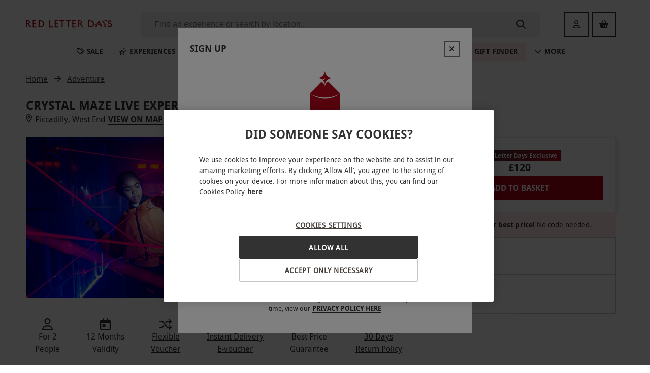

--- FILE ---
content_type: text/html
request_url: https://www.redletterdays.co.uk/p/crystal-maze-live-experience-for-two-week-round/10180033
body_size: 88099
content:
<!DOCTYPE html><html lang="en" data-critters-container><head><meta charset="utf-8"><title>Crystal Maze LIVE Experience for Two - Weekdays | Red Letter Days</title><meta name="description" content="Prepare for the ultimate team challenge with this Crystal Maze LIVE Experience for two in London’s West End. "><link rel="canonical" href="https://www.redletterdays.co.uk//p/crystal-maze-live-experience-for-two---weekdays/101105428"><meta name="viewport" content="width=device-width, initial-scale=1"><meta name="main-v" content="20260121.7S"><meta name="offset" content="1769015416"><link rel="preconnect" href="https://3eu15v2wwb-dsn.algolia.net"><link rel="preconnect" href="https://images-cdn.redletterdays.co.uk"><link rel="preconnect" href="https://assets.adobedtm.com"><meta property="og:title" content="Crystal Maze LIVE Experience for Two - Weekdays | Red Letter Days"><meta property="og:site_name" content="Red Letter Days"><meta property="og:url" content="https://www.redletterdays.co.uk/p/crystal-maze-live-experience-for-two---weekdays/101105428"><meta property="og:description" content="Prepare for the ultimate team challenge with this Crystal Maze LIVE Experience for two in London’s West End. "><meta property="og:image" content="https://images.buyagift.co.uk/common/client/Images/Product/placeholder/RLD-default-img.svg"><meta name="next-head-count" content="15"><script src="https://cdn-ukwest.onetrust.com/scripttemplates/otSDKStub.js" data-domain-script="701d6dba-33cc-4545-8237-2845da2f1f42"></script><script>function OptanonWrapper() { }
        </script><link href="/public/fonts/droidsans.woff2" rel="preload" as="font" crossorigin="anonymous"><link href="/public/fonts/droidsans-bold.woff2" rel="preload" as="font" crossorigin="anonymous"><script async src="https://tags.creativecdn.com/l5ZCyFdo0SnO6B8bFE9t.js"></script><script async src="https://assets.adobedtm.com/942fc8745367/c656c6ebb747/launch-f3f229761f04.min.js"></script><link rel="icon" href="/public/redletterdays_favicons/favicon.ico" sizes="32x32"><link rel="icon" href="/public/redletterdays_favicons/icon.svg" type="image/svg+xml"><link rel="apple-touch-icon" href="/public/redletterdays_favicons/apple-touch-icon.png"><link rel="manifest" href="/public/redletterdays_favicons/site.webmanifest"><script type="application/ld+json">{"@context":"http://schema.org","@type":"Organization","name":"Red Letter Days","url":"https://www.redletterdays.co.uk","logo":"https://images-cdn.redletterdays.co.uk/common/client/Images/Logo/RLD/red-letter-days-logo.png","sameAs":["https://www.facebook.com/RedLetterDaysUK/","https://twitter.com/RedLetterDaysUK","https://www.instagram.com/redletterdaysuk/","https://www.youtube.com/RedLetterDaysGifts","https://www.linkedin.com/company/red-letter-days"],"contactPoint":[{"@context":"http://schema.org","@type":"ContactPoint","telephone":"+44 345 640 8000","contactType":"customer service"}],"address":{"@context":"http://schema.org","@type":"PostalAddress","addressLocality":"London, United Kingdom","postalCode":"EC1R 5EF","streetAddress":"8, 10 Back Hill","addressCountry":"GB"}}</script><script type="text/javascript">(function (url) {
      /*Tracking Bootstrap Set Up DataLayer objects/properties here*/
      window.rakutenDataLayer = false; // Set custom DataLayer name if 'DataLayer' conflicts
    var dln = window.rakutenDataLayer || 'DataLayer';
    if(!window[dln]){
        window[dln] = {};
      }
      if(!window[dln].events){
        window[dln].events = {};
      }
      window[dln].events.SPIVersion = window[dln].events.SPIVersion || "v3.4.1";

      var loc, ct = document.createElement("script");
      ct.type = "text/javascript";
      ct.async = true; ct.src = url; loc = document.getElementsByTagName('script')[0];
      loc.parentNode.insertBefore(ct, loc);
      }(document.location.protocol + "//tag.rmp.rakuten.com/127057.ct.js"));</script><script defer nomodule src="/_next/static/chunks/polyfills-42372ed130431b0a.js"></script><script src="/_next/static/chunks/webpack-b00ff7d03802468a.js" defer></script><script src="/_next/static/chunks/main-27edb463d5ce3097.js" defer></script><script src="/_next/static/chunks/pages/_app-9b218e2081ef24b2.js" defer></script><script src="/_next/static/chunks/pages/p/%5B...productUrl%5D-f5ea41ddc59ffefd.js" defer></script><script src="/_next/static/OdAR2zG37KRsIW0yDA_AK/_buildManifest.js" defer></script><script src="/_next/static/OdAR2zG37KRsIW0yDA_AK/_ssgManifest.js" defer></script><style>.jCVAaaEag{margin-left:auto}.b4tlZGSxt{margin-right:1rem}.z9fXULkUb{margin-right:auto}.VaQPCmr_g{margin-top:.25rem}.t_l1Q24cc{margin-top:1rem}.vzgkpsQcO{margin-top:1.5rem}.SpJLBURh1{margin-bottom:.5rem}._58ub39X12{margin-bottom:1.5rem}._6X7Ja3D_I{margin-bottom:0}@media(min-width:768px){.DJkr9L8zG{margin-bottom:1.5rem}}._w0JcKNWv{margin-left:auto;margin-right:auto}.lfSKCfPYo{margin-top:.5rem;margin-bottom:.5rem}._8fmtSovpO{margin-top:1.5rem;margin-bottom:1.5rem}.K4yPwCToI{padding:1rem}.HlKet08s4{padding-left:1rem}._5_bVC4j_2{padding-right:.5rem}.DafejjO12{padding-top:.5rem}.kBfnVEyUk{padding-top:1.5rem}@media(min-width:768px){.Zt9mToymC{padding-top:0}}.CK2OI6O_X{padding-bottom:.5rem}.QVLti6ryf{padding-bottom:1.5rem}.zZDU6eeSJ{padding-left:.5rem;padding-right:.5rem}.lXezUdbyT{display:block}.ep6LH1uUG{display:flex}.dUpmyCn3_{display:none}@media(min-width:620px){.t7FucNRGz{display:block}._1h9iPvCzS{display:none}}@media(min-width:768px){._JjD0BIRh{display:block}._2i_wnw4tr{display:flex}.QTdv_lh7x{display:none}}.idzMEZ_5i{width:100%}.OKVyddVl2.Zh_dq6xzr{row-gap:var(--data-rg);column-gap:var(--data-cg)}.vjTEXgrv3{flex-direction:column}.C5E2MBVzW{flex-wrap:wrap}._5ys7Imij0{flex-wrap:nowrap}.HB0s_5aEL{justify-content:flex-start}.uqbZRtiIK{justify-content:space-between}.IUpL54eCB{justify-content:center}.ebF2q3gQn{align-items:baseline}.Mw2lubOBv{align-items:center}.Vi6jJfD28{align-items:flex-start}.jsjz5B8rz{align-content:flex-start}.NTeIRpArK{font-size:.875rem}.PUrkjd1zZ{font-size:1rem}.DklqCY5gl{font-size:1.125rem}._NT_vrBdK{font-size:.875rem}.kTSRyQ2Ew{font-weight:700}.GQy6ZHRBF{display:-webkit-box;overflow:hidden;-webkit-box-orient:vertical}.Q3LwS_c_P{-webkit-line-clamp:1;line-clamp:1}.IaoUwUDNM{-webkit-line-clamp:3;line-clamp:3}.isTn6mUdf{white-space:nowrap}.mZrYOLdbz{white-space:inherit}.xvw3OQyIU{line-height:1.5}.zu4IyMi3_{text-align:center}.PSo29eNDl{text-align:left}.t2MQxtsOU{text-transform:none}.hvucT431I{text-transform:uppercase}.et79_BmeH{color:#323232}.wgYebj4Y2{color:#323232}.wEQ28_alm{color:#fff}.TvdY3lyYf{color:#323232}.T2w1jSOZB{font-size:1rem;line-height:1.5}.Dnix7ekON,.T2w1jSOZB{font-style:normal;font-weight:400}.Dnix7ekON{font-size:1.125rem;line-height:1.5556}.Mie_GBM1i{font-weight:400}.Mie_GBM1i,._23NIP4VXv{font-size:.875rem;font-style:normal;line-height:1.4286}._23NIP4VXv{font-weight:700}.jhG5XiQ0P{font-size:.875rem;line-height:1.4286}.hLeRdNUJ9,.jhG5XiQ0P{font-style:normal;font-weight:700}.hLeRdNUJ9{font-size:.75rem;line-height:1.25}.eiPB57t9a{position:relative;border:none;display:flex;flex-wrap:nowrap;justify-content:center;text-align:center;align-items:center;white-space:nowrap;color:inherit;-webkit-appearance:none}.eiPB57t9a:not(:disabled){cursor:pointer}.eiPB57t9a.ZpdtMEUbM{width:100%;justify-content:center}.eiPB57t9a:before{content:"";position:absolute;top:-7px;right:0;bottom:-7px;left:0}.UbFDWHi0D{padding:.875rem 2rem;height:3rem;font-size:1rem}.I9GFwXe71{padding:.375rem 1.5rem;height:2rem;font-size:.75rem}.fUZP43CE3{text-transform:uppercase}._6w4j53DWZ{border-radius:0;font-family:DroidSans Bold,sans-serif;border:none}._6w4j53DWZ.o3gA8My7H{background-color:#af061a;border:2px solid #af061a;color:#fff}._6w4j53DWZ.o3gA8My7H:hover:not(:disabled,.h424eeBDs){-webkit-backdrop-filter:blur(2px);backdrop-filter:blur(2px);background:#af061a;border-image-slice:1;border-image-source:linear-gradient(90deg,#af061a,#323232)}._6w4j53DWZ.o3gA8My7H:hover:not(:disabled,.h424eeBDs):before{content:"";position:absolute;top:-2px;right:-2px;bottom:-2px;left:-2px;transform:translate(2px,2px);z-index:-1;border:2px solid;background:#0000;border-image-slice:1;border-image-source:linear-gradient(90deg,#af061a,#323232)}._6w4j53DWZ.o3gA8My7H:hover:not(:disabled,.h424eeBDs):active:not(:disabled){-webkit-backdrop-filter:blur(2px);backdrop-filter:blur(2px);background:#af061a;border-image-slice:1;border-image-source:linear-gradient(to bottom right,#323232,#af061a)}._6w4j53DWZ.o3gA8My7H:disabled{background-color:#e5e5e5;color:#c6c9cc;border-color:#c6c9cc}._6w4j53DWZ.o3gA8My7H span.b2buCOnJX{align-self:stretch;display:inline-flex;align-items:center}._6w4j53DWZ.I8CjeazII{background:#fff;border:2px solid #323232;color:#323232}._6w4j53DWZ.I8CjeazII:hover:not(:disabled){-webkit-backdrop-filter:blur(1px);backdrop-filter:blur(1px)}._6w4j53DWZ.I8CjeazII:hover:not(:disabled):before{content:"";position:absolute;top:-2px;right:-2px;bottom:-2px;left:-2px;transform:translate(2px,2px);z-index:-1;border:0;border-right:2px solid #323232;border-bottom:2px solid #323232}._6w4j53DWZ.I8CjeazII:active:not(:disabled),._6w4j53DWZ.I8CjeazII:disabled{font-family:DroidSans Regular,sans-serif;letter-spacing:3px}._6w4j53DWZ.I8CjeazII:disabled{color:#c6c9cc;border-color:#c6c9cc}._6w4j53DWZ.I8CjeazII span.b2buCOnJX{align-self:stretch;display:inline-flex;align-items:center}._6w4j53DWZ._0ebuJBL73{padding:0;background:#0000;color:#323232;height:unset}._6w4j53DWZ._0ebuJBL73:disabled{color:#c6c9cc}._6w4j53DWZ._0ebuJBL73:focus-visible{outline:none}._6w4j53DWZ._0ebuJBL73 span.b2buCOnJX{position:relative;-webkit-background-clip:text;background-clip:text}._6w4j53DWZ._0ebuJBL73 span.b2buCOnJX:not(.h424eeBDs):after{content:"";position:absolute;bottom:0;left:0;right:0;border:.5px solid #323232}._6w4j53DWZ._0ebuJBL73:not(:disabled,.h424eeBDs):hover span.b2buCOnJX{color:#0000;background-image:linear-gradient(90deg,#323232,#af061a)}._6w4j53DWZ._0ebuJBL73:not(:disabled,.h424eeBDs):hover span.b2buCOnJX:after{border-image-slice:1;border-image-source:linear-gradient(90deg,#323232,#af061a)}.PaNkxhQ4f{margin-right:.375rem}.a1Y70146U{font-family:DroidSans,sans-serif}.a1Y70146U a[type=button],.a1Y70146U b,.a1Y70146U h1,.a1Y70146U h2,.a1Y70146U h3,.a1Y70146U h4{font-weight:700}.a1Y70146U a{text-decoration:none;color:#323232}.a1Y70146U input:focus{outline-style:none}.a1Y70146U svg.svg-inline--fa{height:1em}.rgGykzaEK{margin-left:auto;margin-right:auto;max-width:100%}.xZfR3wX_m{width:auto}.JtPPDiCyK,.JtPPDiCyK img{display:block;max-width:100%}.JtPPDiCyK.cwf8Qz6Go img{width:100%;height:auto}:root{--swiper-theme-color:#007aff}:root{--swiper-navigation-size:44px}.KSEs7jFIH{position:relative;background:#0000;border:none;display:flex;align-items:center;justify-content:center;padding:0}.KSEs7jFIH:not(:disabled){cursor:pointer}.KSEs7jFIH:before{content:"";position:absolute;top:-6px;right:0;bottom:-6px;left:0}@media(min-width:620px){.KSEs7jFIH{width:3rem;height:3rem;font-size:1rem}}._97Dar_RBT{min-width:2rem;width:2rem;min-height:2rem;height:2rem;font-size:.75rem}@media(min-width:620px){._97Dar_RBT{min-width:3rem;width:3rem;min-height:3rem;height:3rem;font-size:1rem}}.a96tcYK8_{min-width:2rem;width:2rem;min-height:2rem;height:2rem;font-size:.75rem}._2iUxKyPS_{position:absolute;width:1px;height:1px;padding:0;margin:-1px;overflow:hidden;clip:rect(0,0,0,0);border:0}._7iqNn7x0i.QQipU0mdc{display:grid}._7iqNn7x0i.ib6ia2uzX{display:inline-grid}._7iqNn7x0i.GQSfg2Sds{grid-auto-flow:column}._7iqNn7x0i.CoqNP2eCV{grid-auto-flow:row}._7iqNn7x0i.JIEjI4t42{grid-column-gap:.25rem!important}._7iqNn7x0i.Jfqkmp_AE{grid-column-gap:.5rem!important}._7iqNn7x0i.uuMj_MGtZ{grid-column-gap:1rem!important}._7iqNn7x0i.AGGP7T0lp{grid-column-gap:1.5rem!important}._7iqNn7x0i.ILdlkQcP5{grid-row-gap:.5rem!important}._7iqNn7x0i._97nHl1z9r{grid-row-gap:1rem!important}._7iqNn7x0i.ff6dmT3gE{grid-row-gap:1.5rem!important}.Jp0MPjO_w{font-size:1rem;border-radius:0}.Jp0MPjO_w,.Jp0MPjO_w._6EDko9Vtm{color:#323232}.Jp0MPjO_w._6EDko9Vtm:disabled{color:#c6c9cc}.Jp0MPjO_w._6EDko9Vtm:active:not(:disabled),.Jp0MPjO_w._6EDko9Vtm:hover:not(:disabled){color:#af061a}.Jp0MPjO_w.mKIt7FTeW{background:#fff;border:2px solid #323232;color:#323232}.Jp0MPjO_w.mKIt7FTeW:hover:not(:disabled){-webkit-backdrop-filter:blur(1px);backdrop-filter:blur(1px)}.Jp0MPjO_w.mKIt7FTeW:hover:not(:disabled):before{content:"";position:absolute;top:-2px;right:-2px;bottom:-2px;left:-2px;transform:translate(2px,2px);z-index:-1;border:0;border-right:2px solid #323232;border-bottom:2px solid #323232}.Jp0MPjO_w.mKIt7FTeW:active:not(:disabled),.Jp0MPjO_w.mKIt7FTeW:disabled{font-family:DroidSans Regular,sans-serif;letter-spacing:3px}.Jp0MPjO_w.mKIt7FTeW:disabled{color:#c6c9cc;border-color:#c6c9cc}._4c6nTibCj svg{color:var(--ctrl-color)}._4c6nTibCj:disabled{background:var(--ctrl-bg-color)!important}.VILaxORjT{scroll-behavior:smooth;position:relative;display:flex;max-width:100%;align-items:center;z-index:0}@media(min-width:620px){.VILaxORjT{width:100%}}.WEtzUdg9V{scroll-behavior:smooth;overflow:auto hidden;max-width:100%;-ms-overflow-style:none;scrollbar-width:none}.WEtzUdg9V::-webkit-scrollbar{display:none}._3ppL85k3c{padding:4px 8px;border-radius:0}._6k97q_sn7{position:relative;display:inline-table!important;border-radius:0;padding:.125rem .375rem;bottom:.125rem;margin-right:.25rem}._6k97q_sn7 div{font-size:.625rem!important;line-height:1.5!important}.t5vXAdAFk{display:none!important}@media(min-width:768px){.t5vXAdAFk{display:block!important;justify-self:center;width:-webkit-max-content;width:max-content;padding:.25rem .5rem;border-radius:0;margin-bottom:-.25rem}}.Ot5qdyHq1{background:linear-gradient(113deg,#af061a 15.07%,#323232 84.93%)}.TtjcdWglk{background:linear-gradient(to bottom right,#323232,#af061a)}.RKhgd2IQz{background:linear-gradient(135deg,#323232,#af061a)}.RKhgd2IQz div{color:#fff}.xLPVzjogo{padding-top:.25rem;padding-bottom:.25rem}.aLeKUhRiB{flex-grow:1}.YhXvqMMnC{display:block;padding:0 .375rem}.LiSl0xcI_{white-space:nowrap;vertical-align:initial}.BPU_aE0BN{white-space:nowrap;-webkit-text-decoration-line:line-through;text-decoration-line:line-through}.qSFm8bZAZ{align-self:center}.XmqnxAwKj{display:flex;align-items:center;justify-content:center;padding:.25rem .5rem;align-self:stretch}.Gr0aSBxTd{padding:0 .5rem}.XmqnxAwKj span{font-size:.625rem!important}._6FsyO2ynZ{background:#f9f6f1}.mlqeMbxQr{background:#f9f6f1}.mlqeMbxQr{border-radius:0}.JNlkLjvne{font-size:1.125rem;line-height:1.5556;color:#7c001b}.JNlkLjvne{font-style:normal;font-weight:700}.h5_USGMx_{font-size:1.125rem;line-height:1.5556;color:#323232}.h5_USGMx_,.h5_USGMx_.tkMkpAiFI{font-style:normal;font-weight:700}.h5_USGMx_.tkMkpAiFI{font-size:1.25rem;line-height:1.6}.RhJAZ8BHO{font-size:.75rem;line-height:1.25;color:#323232}.RhJAZ8BHO{font-style:normal;font-weight:400}.x9cJhGDer{color:#7c001b}.nRyBlSfgc{width:6rem;text-transform:uppercase;background:linear-gradient(135deg,#323232,#af061a);border-top-right-radius:0;border-bottom-right-radius:0}.nRyBlSfgc span{color:#f9f6f1}.Pw3bxwSlc{width:100%;height:1px}._8uecyhW0_{height:100%;width:1px}.exnAOf0um{background:#edebe8}.R0wb0IT89{width:2.5rem;margin-left:1.25rem}._4iJ9Vh8PK{font-size:12px;margin-right:6px}.eh1Vus3gP{font-size:.875rem;line-height:1.25rem}.aVsSWDltX{font-weight:400}.MnpSP99Ak{font-size:.875rem}.ADnl1a8nM{font-weight:500;display:inline-block;white-space:nowrap;overflow:hidden;text-overflow:ellipsis;max-width:100%;min-width:0}.z4kVsZoiS{font-weight:400}.E5GeEXwG2{width:100%}._0oIHv61Od{position:relative;align-items:flex-start!important;align-content:flex-start}.bbJq6ejru{text-decoration:none;min-width:15.375rem}@media(max-width:350px){.bbJq6ejru{max-width:100%}}@media(min-width:620px){.bbJq6ejru{flex:0 1}}.abB2cEZ6j{position:relative;margin-left:0!important;margin-right:0!important;font-size:0}.CIvJeakgt{object-fit:cover}.CIvJeakgt{aspect-ratio:3/2}@media(min-width:395px){.CIvJeakgt{width:100%}}.TyytH6k3B{position:absolute;top:-.625rem;left:.625rem}.qUT99ISlq{text-align:left;overflow:hidden;height:4.5rem}h3.qUT99ISlq{margin:0;font-weight:400}.wmhfgIWFH{font-size:.875rem;line-height:1.375rem;align-items:center}.yDOeILKrd{font-size:1rem!important;height:1rem!important;width:auto;margin-top:-2px;min-width:1rem}._0gizBA_pc{margin-right:.375rem!important}.uduDhbDHd{margin-right:.25rem}.pzLZhjfjC [data-feature-flag-id=hide-number-of-people],.pzLZhjfjC [data-feature-flag-id=hide-number-of-treatments],.pzLZhjfjC[data-feature-flag-id=hide-numbers]{display:none}._8VLtzrMi3{width:100%;display:block}.nd2J1ZCHf{min-height:0}.sM1Z2WPw1{min-width:1rem;margin-top:.125rem}.i2tu__tbk{color:#f3af3d}.q7ltHt0Qp{color:#323232}h3.yZtIeg2bE{font-family:DroidSans Regular,sans-serif}._8r_ZVv0iu{font-size:.875rem;font-style:normal;font-weight:400;line-height:1.4286}._8r_ZVv0iu{color:#323232}.yu263rLeA{position:relative}.JI821P1uP{white-space:normal;word-break:break-word}.g99eAHbjp{display:-webkit-box;-webkit-box-orient:vertical;overflow:hidden;-webkit-line-clamp:var(--max-lines,2);line-clamp:var(--max-lines,2)}.HtnZ6w5Tk{display:block;overflow:visible}.HtnZ6w5Tk{position:absolute;top:0;left:0;right:0;visibility:hidden;pointer-events:none;-webkit-line-clamp:unset;line-clamp:unset}.vOqB2RNfB{line-height:var(--line-height,1.75rem);font-size:var(--font-size,1.125rem)}.OhgrAkmxT{margin:0 0 1rem}.MWVqXN8wN{scroll-margin:1rem}._2P4YTAni_{color:#323232;font-size:1.125rem;font-weight:700;text-transform:uppercase}.iU___dBFj{color:#323232}.w_QUbHEBB{position:relative}.bFYYHXiIU{color:#af061a}.X2q3WMurf{color:#f3af3d}.QeTIx93aW{font-size:1rem;text-transform:unset}.ZOGqT2Ink{font-size:.875rem;color:#443c36;text-decoration:none}.tWaPC6ppy{text-decoration:underline!important}.f18ePjxI5{width:323px;border:2px solid #fff;background:#fff;padding:1.5rem 1rem}@media(min-width:620px){.f18ePjxI5{width:384px;padding:2rem}}.kncfiufxh{cursor:pointer!important;transition:border-color .2s ease,box-shadow .2s ease}@media(hover:hover)and (pointer:fine){.kncfiufxh:hover{box-shadow:2px 4px 4px 0 #0000004d}}._2m1w03jeO{border-radius:0}@media(hover:hover)and (pointer:fine){.JkBBsZbdK:hover{border-color:#323232}}.vzdHium5E{position:relative;margin-left:var(--negative-margin-to-fill,1rem);margin-right:var(--negative-margin-to-fill,1rem);grid-template-columns:minmax(0,1fr);padding-top:1.5rem;padding-bottom:1.5rem}@media(min-width:768px){.vzdHium5E{padding-top:2rem;padding-bottom:2rem}}@media(min-width:620px){.vzdHium5E{margin-left:unset;margin-right:unset}}@media(min-width:1280px){.vzdHium5E{border:none}}.vzdHium5E._mDwLcVBM{background-color:#edebe8}.coSf4v0fX{margin-left:var(--negative-margin-to-fill,1rem);margin-right:var(--negative-margin-to-fill,1rem)}.vzdHium5E .ShfmDACkx{position:relative;padding-left:1rem;padding-right:1rem}.vzdHium5E .ShfmDACkx.IqFOFBvur{text-align:left}@media(min-width:620px){.vzdHium5E .ShfmDACkx{padding-left:0;padding-right:0}}.vzdHium5E .JE5_vw2FG{padding-left:1rem;padding-right:1rem}@media(min-width:620px){.vzdHium5E .JE5_vw2FG{padding-left:2.8%;padding-right:2.8%;align-self:flex-start}}@media(min-width:1280px){.vzdHium5E .JE5_vw2FG{padding-left:4%;padding-right:4%}}@media(min-width:1440px){.vzdHium5E .JE5_vw2FG{padding-left:calc(var(--layout-padding));padding-right:calc(var(--layout-padding))}}.vzdHium5E .ShfmDACkx h2{margin-top:0;margin-bottom:1.5rem;font-size:1.5rem;line-height:2rem}@media(min-width:768px){.vzdHium5E .ShfmDACkx h2{font-size:2.25rem;line-height:3rem;margin-bottom:2rem}}.vzdHium5E .ShfmDACkx h2.KonHSl5D0{margin-bottom:0}.vzdHium5E ._0ZpY5MJMg{line-height:1.5rem;font-size:1rem;margin:.75rem auto 1.5rem}@media(min-width:768px){.vzdHium5E ._0ZpY5MJMg{margin-bottom:2rem}}.vzdHium5E .o0cBorimL [data-attribute=cards-list]{align-self:flex-start;padding-left:1rem;padding-right:1rem}@media(min-width:620px){.vzdHium5E .o0cBorimL [data-attribute=cards-list]{padding-left:0;padding-right:0}}.BTpX2M6T8{margin-bottom:1.2rem;margin-left:auto;margin-right:auto;font-size:1.125rem}@media(min-width:620px){.BTpX2M6T8{font-size:1.5rem}}@media(min-width:1280px){.BTpX2M6T8{font-size:2.25rem}}._4Y6aVFrRl{display:none}@media(min-width:620px){._4Y6aVFrRl{position:relative;justify-content:flex-end;right:0;top:1rem;margin-bottom:1rem;align-items:center;display:flex}._4Y6aVFrRl.kuzGH_Wnt{position:absolute;top:unset;bottom:1.5rem;margin-bottom:0}}@media(min-width:620px)and (min-width:768px){._4Y6aVFrRl.kuzGH_Wnt{bottom:2.5rem}}@media(min-width:620px){._4Y6aVFrRl button+button{margin-left:1rem}}@media(min-width:620px){.rMUKWEZxj{right:2.8%!important}}@media(min-width:1280px){.rMUKWEZxj{right:4%!important}}@media(min-width:1440px){.rMUKWEZxj{right:calc(var(--layout-padding))!important}}@media(min-width:620px){.GQuRo_fVS{padding-left:0!important;padding-right:0!important;margin-left:2.8%!important;margin-right:2.8%!important}}@media(min-width:1280px){.GQuRo_fVS{padding-left:0!important;padding-right:0!important;margin-left:4%!important;margin-right:4%!important}}@media(min-width:1440px){.GQuRo_fVS{padding-left:0!important;padding-right:0!important;margin-left:calc(var(--layout-padding))!important;margin-right:calc(var(--layout-padding))!important}}.uPstE17CY{margin-top:-.625rem;padding-top:.625rem}@media(min-width:620px){.j5xLelr1U{max-width:18rem}}.aPBxuU4OA{color:#323232}._4Q_M1cklU{text-transform:uppercase}.djLZvj76_{color:#443c36cc}._3_tjFo8QV{--ctrl-bg-color:#0000;--ctrl-color:#323232}.Pr4JqxXE2{position:relative;z-index:1000}._9Yv96YRyB{background:#0000}.c2E49gmWq:before{content:"";z-index:-1;position:absolute;left:0;bottom:0;width:100%;border-bottom:1px solid #0000}.jhj0MGQnS{z-index:2;position:relative;max-width:100%}._0Jrs9HjGX{padding-left:1rem;padding-right:1rem;padding-bottom:4.5rem;--negative-margin-to-fill:-1rem;--layout-padding:1rem}@media(min-width:620px){._0Jrs9HjGX{padding-left:2.5vw;padding-right:2.5vw;--negative-margin-to-fill:-2.5vw;--layout-padding:2.5vw}}@media(min-width:1280px){._0Jrs9HjGX{padding-left:4vw;padding-right:4vw;--negative-margin-to-fill:-4vw;--layout-padding:4vw}}@media(min-width:1440px){._0Jrs9HjGX.nRQLPorgY{padding-left:calc(50vw - 36.375rem);padding-right:calc(50vw - 36.375rem);--layout-padding:calc(50vw - 582px);--negative-margin-to-fill:calc(582px - 50vw);--products-grid:repeat(4,1fr)}}.twII0M9dD{background:#fff}.HrZMkhU9L{max-width:100%;height:3rem;border:1px solid}.abhbz4UpU{border-color:#0000}._3NfK_OlPJ:focus-within{outline:none}.aEAedA_cM{border:none;flex-grow:1;background:#0000;justify-self:stretch;font-size:1rem;margin-right:.25rem;text-overflow:ellipsis}.aEAedA_cM:focus-visible{border:none;outline:none}._7GVSgAJwZ{flex-grow:1}@media(min-width:620px){.mkrGYLayw{display:none}}.Kbelps4Fo{border-radius:.125rem;line-height:1.14;padding:0 .5rem}@media(min-width:620px){.Kbelps4Fo{padding:0 .75rem 0 1.5rem}}.i5R_xFij_{background-color:#32323214;color:#323232}.i5R_xFij_:focus-within{border-color:#323232}@media(min-width:620px){.i5R_xFij_:hover{background-color:#32323229}.i5R_xFij_:active{background-color:#d9d9d9;border:1px solid #323232;border-radius:0}}._1x9hIF3Ic{font-size:.75rem;margin:.75rem}.P5pSiGsB6:focus::-webkit-input-placeholder,.P5pSiGsB6:focus::placeholder{color:#0000}.Zy9wKZ5ky{color:#323232}.BHeIukOM7{display:none}@media(min-width:620px){.BHeIukOM7{display:flex;width:2rem;height:2rem;font-size:1.125rem}}._q7DqxYHV{width:100%;max-width:100vw;padding-left:1rem;padding-right:1rem;display:grid;align-items:center;row-gap:1.5rem;grid-row-gap:1.5rem}@media(min-width:620px){._q7DqxYHV{padding-left:2.5%;padding-right:2.5%}}@media(min-width:1280px){._q7DqxYHV{padding-left:4%;padding-right:4%}}@media(min-width:1440px){._q7DqxYHV{padding-left:3rem;padding-right:3rem}}.Jb2KhkeCV{background:#fff}.esuZIN6aq{order:3;grid-column:span 3}@media(min-width:1280px){.esuZIN6aq{order:unset;grid-column:auto}}.RDA6kbWwB{grid-template-columns:auto 1fr}.O8pUOmJ1Z{position:relative;display:contents;align-self:center}.O8pUOmJ1Z img{padding-right:.5rem;max-width:100%;max-height:2rem}@media(min-width:420px){.O8pUOmJ1Z img{max-height:unset}}._9p_D5a6wx{position:absolute;width:1px;height:1px;padding:0;margin:-1px;overflow:hidden;clip:rect(0,0,0,0);border:0}@media(min-width:1280px){.O8pUOmJ1Z img{min-width:174px}.RDA6kbWwB{grid-column-gap:3rem;grid-template-columns:auto 1fr auto}}.Ue3HKq8_h{width:100%;align-items:center;white-space:nowrap;display:inline-flex;-webkit-user-select:none;user-select:none;font-size:1rem;line-height:1.5rem;padding-top:.75rem;padding-bottom:.75rem;outline:none!important}.Ue3HKq8_h.bwwwB9cJu{font-weight:700}@media(min-width:991px){.Ue3HKq8_h{font-size:.875rem;padding-left:1rem;padding-right:1rem;height:2.25rem}}.FPvOFYsBj{color:#323232!important}._1G6EcUUhj{width:100%;display:flex;justify-content:space-between;align-items:center}._1G6EcUUhj:before{content:"";z-index:0;display:none;position:absolute;top:100%;left:0;right:0;height:200vh;background:#0006;-webkit-backdrop-filter:blur(10px);backdrop-filter:blur(10px);pointer-events:none}._1G6EcUUhj:focus-within .XpLDiEYzb,._1G6EcUUhj:hover .XpLDiEYzb{z-index:2;visibility:visible}._1G6EcUUhj a:focus-within:before,._1G6EcUUhj a:hover:before,._1G6EcUUhj:focus-within:before,._1G6EcUUhj:hover:before{display:block}.jGNfa7PCz{width:1rem;height:1rem;margin-right:1rem}@media(min-width:991px){.jGNfa7PCz{width:.875rem;height:.875rem;margin-right:.38rem}}.UE6xuW67B{color:#323232}.cPK_nk_Oi{position:relative;border-top-left-radius:0;border-top-right-radius:0}@media(max-width:990px){.cPK_nk_Oi{border-top-left-radius:0;border-top-right-radius:0}.cPK_nk_Oi:before{content:"";position:absolute;height:100%;left:-1rem;right:-1rem;z-index:-1;background-color:#ffe5e9!important}}.G1SYPbFrx{background-color:#ffe5e9!important}.G1SYPbFrx .jGNfa7PCz{color:#af061a}@keyframes myeO_gKBl{0%{transform:rotate(0)}to{transform:rotate(-90deg)}}.cPK_nk_Oi .jGNfa7PCz{animation-name:myeO_gKBl;animation-iteration-count:infinite;animation-direction:alternate;animation-timing-function:ease-in-out;animation-duration:.7s}@media(prefers-reduced-motion){.cPK_nk_Oi .jGNfa7PCz{animation:none!important}}.XpLDiEYzb{z-index:-1;visibility:hidden;position:absolute;top:calc(100% - 1px);left:.5rem;right:.5rem;padding-top:.5rem!important;padding-bottom:1rem!important;min-height:6rem;height:var(--largest-submenu-height,450px);max-height:var(--max-submenu-height,auto);background:#fff;border-radius:none;border:1px solid #e5e5e5;box-shadow:0 3px 6px 0 #00000026}@media(min-width:620px){.XpLDiEYzb{width:-webkit-fit-content;width:-moz-fit-content;width:fit-content;left:0;right:0;margin:auto}}@media(min-width:991px){.XpLDiEYzb{width:100%;grid-template-columns:1fr -webkit-min-content 1fr 1px 1px;grid-template-columns:1fr min-content 1fr 1px 1px;grid-template-columns:1fr -webkit-min-content 1fr -webkit-min-content 1fr;grid-template-columns:1fr min-content 1fr min-content 1fr}}@media(min-width:1024px){.XpLDiEYzb{max-width:60.2rem!important;margin:auto}}.XpLDiEYzb .XJ9LZBHRO{display:flex;align-items:center;gap:.5rem;width:100%;height:2.25rem;border-radius:none}.XpLDiEYzb .XJ9LZBHRO:focus{background:#ffe5e9}.XpLDiEYzb .XJ9LZBHRO .W5diTZ641{margin-left:auto;pointer-events:none}.XpLDiEYzb .XJ9LZBHRO:hover{background:#ffe5e9}.XpLDiEYzb .v6GJHkZP4{padding-right:1rem;overflow:auto;max-height:100%;max-width:100%}.XpLDiEYzb .v6GJHkZP4::-webkit-scrollbar{width:.25rem}.XpLDiEYzb .v6GJHkZP4::-webkit-scrollbar-thumb{background-color:#c8c4c1;border-radius:.25rem}.XpLDiEYzb .v6GJHkZP4::-webkit-scrollbar-track{background-color:#f8f7f6}.XpLDiEYzb .YOtAtGBYW{position:relative;padding-left:1rem;padding-right:1rem;overflow-y:auto;outline:none!important;max-height:100%}.XpLDiEYzb .YOtAtGBYW::-webkit-scrollbar{width:.25rem}.XpLDiEYzb .YOtAtGBYW::-webkit-scrollbar-thumb{background-color:#c8c4c1;border-radius:.25rem}.XpLDiEYzb .YOtAtGBYW::-webkit-scrollbar-track{background-color:#f8f7f6}.XpLDiEYzb .YOtAtGBYW ._3Y02yhL6_{display:none}.XpLDiEYzb .YOtAtGBYW:focus ._3Y02yhL6_,.XpLDiEYzb .YOtAtGBYW:focus-within ._3Y02yhL6_,.XpLDiEYzb .YOtAtGBYW:hover ._3Y02yhL6_{display:grid}.XpLDiEYzb .DxRI8RJsW{max-height:100%;overflow:auto;display:none;padding-left:1rem}.XpLDiEYzb .DxRI8RJsW::-webkit-scrollbar{width:.25rem}.XpLDiEYzb .DxRI8RJsW::-webkit-scrollbar-thumb{background-color:#c8c4c1;border-radius:.25rem}.XpLDiEYzb .DxRI8RJsW::-webkit-scrollbar-track{background-color:#f8f7f6}@media(min-width:991px){.XpLDiEYzb .DxRI8RJsW{display:grid}}a.AnUv9Zor4{font-size:.875rem;line-height:1.25rem;justify-content:flex-start;padding:.5rem 1rem .625rem!important;overflow:auto;text-wrap:auto;text-align:justify;text-decoration:underline;overflow:visible;text-underline-offset:.125rem}a.AnUv9Zor4 span:after{content:none!important}a.AnUv9Zor4:hover{background:#ffe5e9}.F3yxfLUIW{width:100%}.U_OnY0cAW{width:16rem!important;grid-template-columns:1fr;grid-auto-flow:row!important;min-width:18.5rem!important;height:auto!important}@media(min-width:991px){.U_OnY0cAW{left:unset;right:calc(100% - var(--right-limit, 83vw))!important}}.U_OnY0cAW *{padding-right:0!important}.U_OnY0cAW>*{display:none}.xZqLk9K_W{display:none;text-transform:uppercase}@media(min-width:991px){.xZqLk9K_W{display:flex;max-width:100%;position:relative;justify-content:center}}.xZqLk9K_W div:has(>div[data-submenu=true]:hover,>div[data-submenu=true]:focus-within)>span{border-bottom-color:#af061a}.x4QKBS5k8::-webkit-scrollbar{scrollbar-width:none;display:none}.x4QKBS5k8{gap:0;max-width:100%;overflow-x:auto}a.omKTAtcHB,span.omKTAtcHB{outline:none;font-weight:700!important;border-bottom:3px solid #0000}a.omKTAtcHB:active,a.omKTAtcHB:focus,a.omKTAtcHB:hover,span.omKTAtcHB:active,span.omKTAtcHB:focus,span.omKTAtcHB:hover{border-color:#af061a}@media screen and (min-width:991px)and (max-width:1250px){.B28fdTqTd{display:none!important}}.ZlSOtsMcE{width:-webkit-fit-content;width:-moz-fit-content;width:fit-content;height:-webkit-fit-content;height:-moz-fit-content;height:fit-content;max-height:2rem}.MOL1wQfFW{margin:auto}.MOL1wQfFW>*{margin:.6rem .75rem}@media(min-width:1280px){.MOL1wQfFW{margin:0}}.NFdNxuQNm{font-size:.875rem;text-align:center}@media(min-width:620px){.NFdNxuQNm{grid-auto-flow:column;text-align:left}}.MldGAxM6W{order:-1;grid-column:span 3}@media(min-width:620px){.MldGAxM6W{height:auto}}@media(min-width:1280px){.MldGAxM6W{order:2}}.hAovC4w_Q{font-size:.875rem}._4D2ze4mkA{column-gap:1.5rem;justify-content:space-between;width:100%;grid-column-gap:12px}@media(max-width:331px){._4D2ze4mkA{grid-auto-flow:row!important;gap:.5rem!important;justify-content:space-between;grid-template-columns:repeat(3,1fr)}}@media(min-width:331px)and (max-width:390px){._4D2ze4mkA{grid-auto-flow:unset!important;grid-column-gap:2px!important;justify-content:space-between;grid-template-columns:repeat(auto-fit,48px)}}._8Emt1k5Zu{width:3rem;height:3rem;font-size:1.5rem}@media(min-width:620px){.hAovC4w_Q{align-self:center}.Df068jynn{display:none}._4D2ze4mkA{justify-content:center}}@media(min-width:1280px){.hAovC4w_Q{align-self:flex-start}.Df068jynn{display:inline-flex}._4D2ze4mkA{align-self:flex-start;justify-content:flex-start}}.oo81BTCQg{width:100%;margin-top:1.5rem}@media(min-width:620px){.oo81BTCQg{margin-top:2.5rem;align-items:center}}@media(min-width:1024px){.oo81BTCQg{align-items:start}}.yCwhIdnY9{width:100%;margin-top:1rem;flex-wrap:wrap}@media(min-width:620px){.yCwhIdnY9{justify-content:center}.yCwhIdnY9>:not(:last-child){margin-right:.5rem}}@media(min-width:1024px){.yCwhIdnY9{justify-content:start}}.QIUqOOHuG{font-size:.875rem}.VvoP3g4gH{align-self:flex-start;display:grid;grid-auto-flow:row}@media(min-width:745px){.VvoP3g4gH{display:flex;flex-direction:row;flex-wrap:wrap;width:100%;justify-content:space-between;text-align:center}}@media(min-width:1280px){.VvoP3g4gH{text-align:left}}.O8mTmospn:not(:last-child){margin-bottom:1.5rem}@media(min-width:745px){.O8mTmospn:not(:last-child){margin-bottom:0}}.x4kB_BvhM{font-size:.875rem}.PmYCa5F84{color:inherit}@media(min-width:745px){.PmYCa5F84,.x4kB_BvhM{align-self:center}}@media(min-width:1280px){.PmYCa5F84,.x4kB_BvhM{align-self:flex-start}}.Tu1GFhRat{position:relative;padding:2rem 1.5rem;background-color:#fff;color:#61554d}@media(min-width:620px){.Tu1GFhRat{padding:4rem 3.75rem}}@media(min-width:1280px){.Tu1GFhRat{padding:4rem 3.75rem}}.PmEFThZl7{z-index:1;top:0;position:absolute;left:0;right:0}.TuT2gxB8c>*{grid-column:span 3}@media(min-width:1280px){.TuT2gxB8c{grid-auto-flow:column!important;align-items:flex-start}.TuT2gxB8c>*{justify-items:start}}._0lja9vMmn{row-gap:40px;justify-content:center;align-items:center}@media(min-width:1280px){._0lja9vMmn{grid-auto-flow:column!important;justify-content:space-between}}.QvmfOG_Or{width:100%;border-top:1px solid #d9d9d9;margin:2.5rem 0}@media(min-width:620px){.QvmfOG_Or{margin:1rem 0}}.HnwmXbJ3e{position:relative;height:auto;padding:.75rem .75rem .75rem 1.5rem;border:1px solid #0000}.kdD69NRsg{border:none;flex-grow:1;justify-self:stretch;font-size:1rem;background:#0000;height:2rem;text-overflow:ellipsis}.kdD69NRsg:focus-visible{border:none;outline:none}._516J0B26M{border-radius:.125rem;line-height:1.14;background-color:#eaeaea;border:1px solid #0000}._516J0B26M,._516J0B26M input{color:#443c36}._516J0B26M:focus-within{border-color:#323232}.iOWVblzxR{margin:0 auto;color:#323232;text-align:center;text-wrap:wrap;padding-top:1.5rem}.iOWVblzxR b,.iOWVblzxR p{margin:0}@media(min-width:620px){.iOWVblzxR{padding-top:0}}@media(min-width:1280px){.iOWVblzxR{width:100%;flex-direction:row-reverse;justify-content:space-between}}.iyxnSULC_{width:195px;margin:0 auto}@media(min-width:1280px){.iyxnSULC_{width:385px;margin:unset}.uJ6XxB2Uf{grid-row-gap:.5rem;justify-content:flex-start;align-items:flex-start;text-align:left}}.abLDp_Tu9{margin-bottom:1rem}@media(min-width:1280px){.abLDp_Tu9{margin-bottom:unset}}.jMBv_c1GN{font-size:1.125rem;font-weight:700;text-transform:uppercase}a._5Bm8O5ZIX{text-decoration:underline}.kbO4h9GIK{width:100%}.VcqMyoQyz input::placeholder{color:#323232}.jkRVDfvBo{font-size:.9375rem;text-transform:uppercase}._1Vo4fGVvL{display:none}@media(min-width:1280px){._1Vo4fGVvL{display:flex}._2ZAPWxWsO{display:none}}._4Y9UZ79ST{color:#af061a}.S2L9ZvPxl{width:100%;height:2.625rem;position:relative}@media(min-width:900px){.S2L9ZvPxl{grid-auto-flow:column;justify-items:center}}.UT_31nKw7{z-index:1}.sOUCD7Jsp{text-transform:uppercase}._06kJN0iRX{background:#0000;border:none;width:100%;position:absolute;justify-self:center;align-self:center;display:flex;align-items:center;justify-content:center;transition:opacity .3s ease-in-out;height:100%;cursor:pointer}@media(min-width:900px){._06kJN0iRX{width:-webkit-fit-content;width:-moz-fit-content;width:fit-content;position:unset;display:flex;align-items:center;justify-content:center}._06kJN0iRX:not(:last-child){margin-right:3rem}}._CLLhRG6X{opacity:1;z-index:3}._6EfzM8myW{font-size:.81251rem}.wL2dlHoxr{font-size:1rem;margin-right:.375rem}@media(min-width:620px){.S2L9ZvPxl{height:3rem}}.VOfTbO89f.L5Va3qZcO{background-color:#b4d00b}.VOfTbO89f.L5Va3qZcO span,.VOfTbO89f.L5Va3qZcO svg{color:#443c36!important}span.jdlyEQl6N{text-align:left;font-family:DroidSans Regular,sans-serif;color:#fff}._6jo0tPPlp{color:#fff}.tRMFw_De8{font-size:1rem}@media screen and (min-width:991px){.tRMFw_De8{display:none!important}}.MWYjlxPpG{border:2px solid #323232;color:#323232!important}.FyaWRdHwk{height:3rem;width:3rem}._97kkysqiW{order:0}@media screen and (max-width:1279px){._97kkysqiW{grid-column:span 3;order:3;grid-template-columns:3rem 1fr}}@media(max-width:990px){._41Z1kAHXX{padding-bottom:1rem!important}}@media screen and (max-width:990px){._9IKK6lHan{display:none!important}}.qMuY2GGBs:focus-within,.qMuY2GGBs:hover{z-index:4}*{box-sizing:border-box}body,html{margin:0;padding:0}.noDisplay{display:none}[data-gift-finder=true]{cursor:pointer}.thC_IkHuv{border:1px solid;display:flex;gap:.5rem;padding:1rem}.YKNCgwU2M{box-shadow:0 4px 8px 0 #00000040}.zsYDnMhug{padding:1.5rem;flex-direction:column;align-items:center}.TB2NWIZp5{gap:1rem}.cDLLdrnbu{padding:1rem;flex-direction:row;align-items:center}._0t_9gNIL2{display:block}._4xFFv6jta{border-color:#edebe8}.HUN2HfO2f{border-color:#ccc}._16FuJ7Aj1{font-style:normal}.Mlap5ShO4{color:#323232;font-size:1.125rem;font-weight:700;text-transform:uppercase}@media(min-width:575px){.Mlap5ShO4{font-size:1.5rem}}a.mI3phiwJm{display:inherit;align-items:inherit;font-family:DroidSans Bold,sans-serif}@media(min-width:1024px){a.mI3phiwJm{font-family:DroidSans Regular,sans-serif!important}}a.mI3phiwJm svg{color:#443c36;cursor:default;margin-left:.75rem;margin-right:.75rem}a.mI3phiwJm{color:#443c36;text-decoration:underline!important}.gBNa3cGRa{font-size:1rem;font-style:normal}.NrbhPfdV1{color:#323232;font-weight:400}.Q56QjqY_A h4{margin-top:1.125rem;margin-bottom:0}.Q56QjqY_A p,.Q56QjqY_A ul{margin-top:.375rem;margin-bottom:.375rem}.Q56QjqY_A ul{list-style:disc;padding-left:1.5rem}.Q56QjqY_A .jRyML_Ujy{font-weight:700}.Q56QjqY_A p:first-child{margin-top:0}._16bACPRd5{background-color:#af061a!important;border-color:#af061a!important}.XUj_UYSjE{flex-grow:1;padding-left:.25rem;padding-right:.25rem}._16bACPRd5:hover:not(:disabled){-webkit-backdrop-filter:blur(2px);backdrop-filter:blur(2px);background:#af061a!important;border-image-slice:1;border-image-source:linear-gradient(90deg,#af061a,#323232)!important}._16bACPRd5:hover:not(:disabled):before{content:"";position:absolute;top:-2px;right:-2px;bottom:-2px;left:-2px;transform:translate(2px,2px);z-index:-1;border:2px solid;background:#0000;border-image-slice:1;border-image-source:linear-gradient(90deg,#af061a,#323232)!important}.uw_Tw7ONh{display:flex}.uw_Tw7ONh klarna-placement{width:100%;display:flex;justify-content:center}@media(min-width:768px){.uw_Tw7ONh{padding-top:2rem;padding-bottom:2rem}}.Kkt5VJvUk{padding:0}.gYVfYFJmb{min-height:4rem}@media(min-width:768px){.gYVfYFJmb{min-height:4.625rem}}.KkpLo4eRf{min-height:4.0625rem}@media(min-width:768px){.KkpLo4eRf{min-height:4.8125rem}}.Bh_8Okv45{gap:.25rem;justify-content:start;align-items:center;padding:.5rem;margin-left:auto;margin-right:auto;width:-webkit-max-content;width:max-content;max-width:75%;background:#fff;box-shadow:0 4px 4px 0 #00000040}.Fy1ylUBJa{font-feature-settings:"clig" off,"liga" off;font-weight:400;font-size:1rem;font-style:normal;line-height:1.5rem;overflow:hidden;white-space:nowrap;text-overflow:ellipsis}.z1Ka7IMIc{width:.75rem;height:.75rem}.Rkp8f7fyh{border-radius:0;color:#323232}.JbPA6yJ6S{font-family:DroidSans,sans-serif}.vhak6GuUP{position:relative;font-size:0;line-height:0;max-width:100%;width:100%}.vhak6GuUP img{max-width:100%;height:100%}@media(min-width:769px){.vhak6GuUP{width:463px;height:438px}}@media(min-width:1024px){.vhak6GuUP{width:100%;height:320px}}.vhak6GuUP:hover{cursor:pointer}.BoyM9Y7Y5{max-width:100%;height:100%;left:0;top:0}.z5qyLutLb{position:absolute;top:1rem;right:1rem;padding:.75rem;background:#fff!important}.EXVvOuMy1{position:absolute;left:0;right:0;top:unset!important;bottom:1rem}.EXVvOuMy1 svg{font-size:1rem}.Aipxf_igr{display:none}.rJDC_SQuJ{display:block}@media(max-width:620px){._7_qbmgb_w{max-width:100%;width:100%}}.JkX19Nguf{margin-bottom:.5rem!important}@media(min-width:620px){.JkX19Nguf{margin-bottom:0!important}}.EZWlV_Jt_{display:grid;grid-template-columns:1fr 1fr;width:100%;grid-column-gap:.75rem!important;column-gap:.75rem!important}.EZWlV_Jt_.vlRIWUKYw{grid-template-columns:1fr;grid-template-rows:auto}.EZWlV_Jt_>div{flex:1 1;width:100%}@media(max-width:1024px){.EZWlV_Jt_{height:auto;grid-template-columns:1fr;grid-template-rows:auto;flex-flow:column!important;row-gap:1.5rem!important}}.n965KDMkF{color:#323232}.X3aQW7bHh{background-color:#ffe5e9;width:100%;height:3rem}.RWDqgRNdS{min-height:3rem}.RWDqgRNdS{position:relative;width:100%;overflow:hidden}.x6U1egHTb{position:absolute;left:0;top:0;width:100%;height:100%;z-index:11;padding:0 .875rem}button._1rC9jGb0J{border-width:2px!important}button._1rC9jGb0J:focus,button._1rC9jGb0J:hover,button._1rC9jGb0J:hover:not(:disabled)[data-component=book-now]{background:#fff!important;border-color:#443c36!important}h1{margin:0}h2{text-transform:uppercase}main{padding-bottom:0!important}.ixiC3rovL{height:.5rem;width:calc(100% + 2rem);margin-left:-1rem;background-color:#edebe8}@media(min-width:769px){.ixiC3rovL{height:1px;width:100%;margin-left:0}}.Zr8F5ffr5{grid-template-columns:1fr;grid-template-areas:"gallery" "breadcrumbs" "heading" "buyBox" "topContent" "stickyBasket" "bottomContent"}@media(min-width:769px){.Zr8F5ffr5{grid-template-columns:2fr 1fr;grid-template-areas:"breadcrumbs breadcrumbs" "heading heading" "gallery buyBox" "topContent buyBox" "bottomContent buyBox"}}.KtDYurQuO{-ms-grid-row:3;-ms-grid-column:1;grid-area:heading;margin-bottom:1rem}@media(min-width:769px){.KtDYurQuO{margin-bottom:1.5rem}}.FlbaYv8s4{-ms-grid-row:5;-ms-grid-column:1;grid-area:topContent}.JkZqalYY8{-ms-grid-row:7;-ms-grid-column:1;grid-area:bottomContent}.Uf5XkP5fo{display:var(--vwo-buy-button-wrapper-display,flex)}@media(max-width:768px){.Uf5XkP5fo{padding:0;border:none;box-shadow:none;align-items:flex-start;gap:1rem}}.f2X0UCAqB{-ms-grid-row:4;-ms-grid-column:1;grid-area:buyBox}@media(max-width:768px){.f2X0UCAqB{gap:0;margin-bottom:1.5rem}}.f2X0UCAqB .XtkdL0LrD{top:2rem;position:-webkit-sticky;position:sticky}.ashezlkGs.gdCHA4xo_{display:none}@media(min-width:769px){.ashezlkGs.gdCHA4xo_{display:flex}}.ashezlkGs.xSSjIZhMH{display:flex}@media(min-width:769px){.ashezlkGs.xSSjIZhMH{display:none}.ashezlkGs{margin-top:1.5rem;margin-bottom:.5rem}}@media(min-width:1025px){.ashezlkGs{margin-bottom:1.5rem}}.Uwkj0IiSg{display:flex;flex-direction:column}._Wiy9Gakf{padding-top:0!important}@media(min-width:769px){._9gSDeD5Iu{margin-bottom:1rem}}.LhyVh58m9{display:none}@media(min-width:769px){.LhyVh58m9{display:flex}}.zU6d0GbSp{width:100%;display:flex}@media(min-width:769px){.zU6d0GbSp{display:none}}[data-testid=mobile-sticky-original]{display:block}[data-testid=mobile-sticky-original],[data-testid=mobile-sticky-variant]{display:none}[data-testid=mobile-sticky-variant]{display:block}@media(min-width:768px){[data-testid=mobile-sticky-original]{display:flex}[data-testid=mobile-sticky-variant]{display:none}}.LjiN3_B_O{display:none!important}._7Yh4AGhbV{-ms-grid-row:6;-ms-grid-column:1;grid-area:stickyBasket}@media (min-width:769px){.KtDYurQuO{-ms-grid-row:2;-ms-grid-column:1;-ms-grid-column-span:2}.FlbaYv8s4{-ms-grid-row:4;-ms-grid-column:1}.JkZqalYY8{-ms-grid-row:5;-ms-grid-column:1}.f2X0UCAqB{-ms-grid-row:3;-ms-grid-row-span:3;-ms-grid-column:2}}.IW94dAkhB{font-size:1.375rem;line-height:2rem;margin:1.5rem 0 0;font-size:1.125rem;text-transform:uppercase}.Dn9QwKox3{list-style:none;padding:0;margin:0 0 1.5rem}.H6fYzmXFV{margin-top:1rem}.H6fYzmXFV svg{margin-top:.2rem;flex-shrink:0}.Dn9QwKox3,.IW94dAkhB{color:#323232}._4u7vlQ_lV{column-gap:.5rem;grid-template-columns:repeat(3,1fr)}@media(min-width:768px){._4u7vlQ_lV{column-gap:1rem;grid-auto-flow:column;grid-template-columns:unset}}._4u7vlQ_lV .QR3RtTGKH{color:#323232}@media(min-width:768px){._4u7vlQ_lV .QR3RtTGKH{width:100%;max-width:114px}}._4u7vlQ_lV .QR3RtTGKH span{line-height:1.5rem;white-space:pre-line;font-size:15px}@media(min-width:768px){._4u7vlQ_lV .QR3RtTGKH span{font-size:1rem!important}}._4u7vlQ_lV .QR3RtTGKH svg{font-size:1.5rem}.eZmqDK_YM{cursor:pointer;text-decoration:underline}.rHwHAdzeM{padding-top:1.5rem;padding-bottom:1.5rem;padding-left:var(--layout-padding-left,0);padding-right:var(--layout-padding-right,0)}@media(min-width:768px){.rHwHAdzeM{padding-top:2rem;padding-bottom:2rem}}._6LeNB00Fm{padding-top:var(--layout-padding-block,0);padding-bottom:var(--layout-padding-block,0)}.ErvqobTXV{padding-top:.5rem;padding-bottom:.5rem;color:#323232;border-bottom:1px solid #edebe8}@media(max-width:768px){.ErvqobTXV{padding-top:1rem;padding-bottom:1rem;border-bottom:.5rem solid #edebe8;margin-left:-1rem;margin-right:-1rem}.ErvqobTXV .F8PqFpgGo,.ErvqobTXV .eYBTJ7Zth{padding-left:1rem;padding-right:1rem}}.ErvqobTXV span{color:#323232}.ErvqobTXV._41lXMtUQB{border-bottom:none}.BFmTqQGon{color:#af061a!important;min-height:2.5rem}.BFmTqQGon svg{width:1.375rem!important;height:1.375rem!important}._0i76zMyTD{display:flex;column-gap:.5rem;align-items:center;align-self:center}._0i76zMyTD .yxb7tM3Cb{font-size:18px;text-transform:uppercase}.F8PqFpgGo{margin-top:.5rem;margin-bottom:.5rem;padding-top:.5rem;padding-bottom:.5rem;color:#323232}.F8PqFpgGo .HdjndE43O{gap:16px}.wqOSt_djF{line-height:24px}.wqOSt_djF .LZAELHkSU>a{text-decoration:underline;font-weight:700}.wqOSt_djF .UWOPH8Z75{font-size:16px}.wqOSt_djF .TBK_XfC2K{margin-top:1.5rem;font-size:18px}.wqOSt_djF .Ijb1A1r5z{margin-top:.5rem}.aQCcsQ9gi{height:auto;max-width:60px;max-height:60px}.ciF2fJPxs{padding-top:1.5rem;padding-bottom:0}._TR0btKYE{padding-bottom:1.5rem}@media(min-width:1024px){.ciF2fJPxs{padding-top:2rem;padding-bottom:2.5rem}}.TfRAcftLc{text-transform:capitalize!important}.TfRAcftLc,.UdNVS6OT5{margin-bottom:0!important}.UdNVS6OT5{margin-top:.5rem!important;color:#323232!important}@media(min-width:620px){.UdNVS6OT5{margin-right:96px!important}}@media(min-width:1024px){.UdNVS6OT5{margin-top:.75rem!important;margin-right:285px!important}}.acNh9bgLN{bottom:1rem!important}._8QaxGWz7x{margin-bottom:1.5rem!important}@media(min-width:1024px){._8QaxGWz7x{margin-bottom:2rem!important}}.yh0dvSIn1{padding-top:.5rem!important;padding-bottom:.5rem!important}.bNAOXXzr1{border-radius:.5rem;background-color:#fff}.sgkUgPw2e{position:relative}._5ikP2kbig{height:4rem;width:100%}.rR0M8iYlH{position:absolute;z-index:99;left:50%;top:0;transform:translateX(-50%);max-width:95vw;width:100vw}.Aq_wg0qUx{position:relative}.Aq_wg0qUx.Fixl0587q{margin-left:var(--negative-margin-to-fill);margin-right:var(--negative-margin-to-fill)}@media(min-width:620px){.Aq_wg0qUx.Fixl0587q{margin-left:0;margin-right:0}}._x0DL_DJ3{grid-template-columns:repeat(12,1fr);grid-template-rows:repeat(6,1fr);gap:24px}._x0DL_DJ3 .QBxmw0VHC{width:100%;height:100%;display:none}._x0DL_DJ3 ._0CIuR9n6l{cursor:pointer}._x0DL_DJ3 .QBxmw0VHC .K6po8QPlb{width:100%;height:100%;object-fit:cover;overflow:hidden;aspect-ratio:3/2}._x0DL_DJ3 .QBxmw0VHC.LwrQgjX1L{display:block;grid-column:1/span 12;grid-row:1/span 6}@media(min-width:768px){._x0DL_DJ3.E32viB8jr .LwrQgjX1L,._x0DL_DJ3.E32viB8jr ._g58RzcEN,._x0DL_DJ3.E32viB8jr .tnlca4xxW{display:block}._x0DL_DJ3.E32viB8jr .LwrQgjX1L{grid-column:1/span 8;grid-row:1/span 6}._x0DL_DJ3.E32viB8jr ._g58RzcEN{grid-row:1/span 3}._x0DL_DJ3.E32viB8jr ._g58RzcEN,._x0DL_DJ3.E32viB8jr .tnlca4xxW{grid-column:9/span 4}._x0DL_DJ3.E32viB8jr .tnlca4xxW{grid-row:4/span 3}._x0DL_DJ3.E32viB8jr .LwrQgjX1L{grid-column:1/span 9;grid-row:1/span 6}._x0DL_DJ3.E32viB8jr ._g58RzcEN,._x0DL_DJ3.E32viB8jr .tnlca4xxW{grid-column:10/span 3}}.KyoaIcgV7{position:relative;font-size:0;grid-area:gallery}.h1_sJ1Fih{margin-bottom:1rem}@media(min-width:769px){.h1_sJ1Fih{margin-bottom:1.5rem}}@media(min-width:1025px){.h1_sJ1Fih{margin-bottom:2.5rem}}.Hc40VMGH6{position:relative;border-radius:0}@media(min-width:768px){.Hc40VMGH6{position:static;border-radius:0}}._hkeWd6bd{background:#f9f6f1}@media(min-width:768px){._hkeWd6bd{background:#0000}}.cvcFNM8S9{justify-content:start}@media(min-width:768px){.cvcFNM8S9{justify-content:center}}.PhFjiB33s{justify-content:center}.Dd7ekqHfQ{padding-top:0;padding-bottom:0;justify-content:flex-start}@media(min-width:768px){.Dd7ekqHfQ{justify-content:center}}.OSTRWLW7q{padding:.5rem;justify-content:center}@media(min-width:768px){.OSTRWLW7q{padding-top:0;padding-bottom:0}}</style><link rel="stylesheet" href="/_next/static/css/8ee5cb4c5b7bd12a.css" data-n-g media="print" onload="this.media='all'"><noscript><link rel="stylesheet" href="/_next/static/css/8ee5cb4c5b7bd12a.css"></noscript><noscript data-n-css></noscript></head><body><div id="onetrust-consent-sdk" style="position:absolute;top:-9999px;left:-9999px"></div><div id="__next"><div id="theme-container" class="a1Y70146U"><script type="application/ld+json">{"@context":"http://schema.org","@type":"Product","name":"Crystal Maze LIVE Experience for Two - Weekdays","description":"Prepare for the ultimate team challenge with this Crystal Maze LIVE Experience for two in London’s West End. ","productID":"101105428","offers":{"@type":"Offer","availability":"http://schema.org/InStock","price":"120","priceCurrency":"GBP","url":"/p/crystal-maze-live-experience-for-two---weekdays/101105428"},"sku":"101105428","brand":"Red Letter Days","image":"https://images-cdn.redletterdays.co.uk/common/client/Images/Product/ExtraLarge/en-GB/RLD/R10180033-2.jpg"}</script><script type="application/ld+json">{"@context":"https://schema.org","@type":"BreadcrumbList","itemListElement":[{"@type":"ListItem","position":1,"name":"Home","item":"https://www.redletterdays.co.uk/"},{"@type":"ListItem","position":2,"name":"Adventure","item":"https://www.redletterdays.co.uk/adventure"}]}</script><div class="Pr4JqxXE2"><div class="_9Yv96YRyB c2E49gmWq"><header id="top-header" class="kBfnVEyUk CK2OI6O_X _q7DqxYHV Jb2KhkeCV _41Z1kAHXX RDA6kbWwB"><a href="/" class="O8pUOmJ1Z _9FzXV3mfQ"><picture><source width="100px" srcset="/public/RLD-mobile.svg" media="(max-width:991px)"><source width="174px" srcset="/public/RLD-desktop.svg"><img src="/public/RLD-mobile.svg" alt="Red Letter Days logo"><span class="_9p_D5a6wx">Red Letter Days</span></picture></a><div class="_97kkysqiW _7iqNn7x0i QQipU0mdc GQSfg2Sds uuMj_MGtZ"><button data-item="burger-menu" class="KSEs7jFIH _97Dar_RBT tRMFw_De8 MWYjlxPpG FyaWRdHwk Jp0MPjO_w undefined _6EDko9Vtm" title="Toggle nav"><svg aria-hidden="true" focusable="false" data-prefix="fas" data-icon="bars" class="svg-inline--fa fa-bars " role="img" xmlns="http://www.w3.org/2000/svg" viewBox="0 0 448 512"><path fill="currentColor" d="M0 96C0 78.3 14.3 64 32 64H416c17.7 0 32 14.3 32 32s-14.3 32-32 32H32C14.3 128 0 113.7 0 96zM0 256c0-17.7 14.3-32 32-32H416c17.7 0 32 14.3 32 32s-14.3 32-32 32H32c-17.7 0-32-14.3-32-32zM448 416c0 17.7-14.3 32-32 32H32c-17.7 0-32-14.3-32-32s14.3-32 32-32H416c17.7 0 32 14.3 32 32z"/></svg></button><div class="ep6LH1uUG OKVyddVl2 uqbZRtiIK Mw2lubOBv HrZMkhU9L _3NfK_OlPJ abhbz4UpU Kbelps4Fo i5R_xFij_ esuZIN6aq Zh_dq6xzr" data-form-container="true" data-item="search-bar" data-testid="SearchBar" style="--data-rg:0px;--data-cg:0px"><form class="ep6LH1uUG OKVyddVl2 HB0s_5aEL _7GVSgAJwZ Zh_dq6xzr" data-form="true" style="--data-rg:0px;--data-cg:0px"><svg aria-hidden="true" focusable="false" data-prefix="fas" data-icon="magnifying-glass" class="svg-inline--fa fa-magnifying-glass mkrGYLayw _1x9hIF3Ic" role="img" xmlns="http://www.w3.org/2000/svg" viewBox="0 0 512 512"><path fill="currentColor" d="M416 208c0 45.9-14.9 88.3-40 122.7L502.6 457.4c12.5 12.5 12.5 32.8 0 45.3s-32.8 12.5-45.3 0L330.7 376c-34.4 25.2-76.8 40-122.7 40C93.1 416 0 322.9 0 208S93.1 0 208 0S416 93.1 416 208zM208 352a144 144 0 1 0 0-288 144 144 0 1 0 0 288z"/></svg><input placeholder="Find an experience or search by location..." aria-label="Search" class="aEAedA_cM P5pSiGsB6 Zy9wKZ5ky" value></form><button class="KSEs7jFIH _97Dar_RBT BHeIukOM7 Jp0MPjO_w undefined _6EDko9Vtm" title="search"><svg aria-hidden="true" focusable="false" data-prefix="fas" data-icon="magnifying-glass" class="svg-inline--fa fa-magnifying-glass " role="img" xmlns="http://www.w3.org/2000/svg" viewBox="0 0 512 512"><path fill="currentColor" d="M416 208c0 45.9-14.9 88.3-40 122.7L502.6 457.4c12.5 12.5 12.5 32.8 0 45.3s-32.8 12.5-45.3 0L330.7 376c-34.4 25.2-76.8 40-122.7 40C93.1 416 0 322.9 0 208S93.1 0 208 0S416 93.1 416 208zM208 352a144 144 0 1 0 0-288 144 144 0 1 0 0 288z"/></svg></button></div></div><div class="_7iqNn7x0i QQipU0mdc GQSfg2Sds" style="justify-content:end;align-items:center;grid-column-gap:6px"><a data-item="Account" class="KSEs7jFIH _97Dar_RBT Jp0MPjO_w mKIt7FTeW" href="/account/login" target="_self" title="profile"><svg aria-hidden="true" focusable="false" data-prefix="far" data-icon="user" class="svg-inline--fa fa-user " role="img" xmlns="http://www.w3.org/2000/svg" viewBox="0 0 448 512"><path fill="currentColor" d="M304 128a80 80 0 1 0 -160 0 80 80 0 1 0 160 0zM96 128a128 128 0 1 1 256 0A128 128 0 1 1 96 128zM49.3 464H398.7c-8.9-63.3-63.3-112-129-112H178.3c-65.7 0-120.1 48.7-129 112zM0 482.3C0 383.8 79.8 304 178.3 304h91.4C368.2 304 448 383.8 448 482.3c0 16.4-13.3 29.7-29.7 29.7H29.7C13.3 512 0 498.7 0 482.3z"/></svg><span class="_2iUxKyPS_">Login</span></a><div class><button id="mini-basket" type="button" data-testid="MinibasketIcon" class="KSEs7jFIH _97Dar_RBT Jp0MPjO_w mKIt7FTeW" title="Basket"><svg aria-hidden="true" focusable="false" data-prefix="fas" data-icon="basket-shopping" class="svg-inline--fa fa-basket-shopping " role="img" xmlns="http://www.w3.org/2000/svg" viewBox="0 0 576 512"><path fill="currentColor" d="M253.3 35.1c6.1-11.8 1.5-26.3-10.2-32.4s-26.3-1.5-32.4 10.2L117.6 192H32c-17.7 0-32 14.3-32 32s14.3 32 32 32L83.9 463.5C91 492 116.6 512 146 512H430c29.4 0 55-20 62.1-48.5L544 256c17.7 0 32-14.3 32-32s-14.3-32-32-32H458.4L365.3 12.9C359.2 1.2 344.7-3.4 332.9 2.7s-16.3 20.6-10.2 32.4L404.3 192H171.7L253.3 35.1zM192 304v96c0 8.8-7.2 16-16 16s-16-7.2-16-16V304c0-8.8 7.2-16 16-16s16 7.2 16 16zm96-16c8.8 0 16 7.2 16 16v96c0 8.8-7.2 16-16 16s-16-7.2-16-16V304c0-8.8 7.2-16 16-16zm128 16v96c0 8.8-7.2 16-16 16s-16-7.2-16-16V304c0-8.8 7.2-16 16-16s16 7.2 16 16z"/></svg></button></div></div></header><div id="navContainer" class="jhj0MGQnS qMuY2GGBs _9IKK6lHan"><div id="nav" class="xZqLk9K_W"><div class="VaQPCmr_g x4QKBS5k8 _7iqNn7x0i QQipU0mdc GQSfg2Sds" style="--max-submenu-height:calc(100vh - 152px - 4.5rem);--largest-submenu-height:664px;align-items:center"><div class="_1G6EcUUhj"><a tabindex="0" class="omKTAtcHB Ue3HKq8_h FPvOFYsBj bwwwB9cJu" href="/special-offers" id="Sale"><svg aria-hidden="true" focusable="false" data-prefix="far" data-icon="tags" class="svg-inline--fa fa-tags jGNfa7PCz UE6xuW67B" role="img" xmlns="http://www.w3.org/2000/svg" viewBox="0 0 512 512"><path fill="currentColor" d="M345 39.1c-9.3-9.4-24.5-9.5-33.9-.2s-9.5 24.5-.2 33.9L438.6 202.1c33.9 34.3 33.9 89.4 0 123.7L326.7 439.1c-9.3 9.4-9.2 24.6 .2 33.9s24.6 9.2 33.9-.2L472.8 359.6c52.4-53 52.4-138.2 0-191.2L345 39.1zM242.7 50.7c-12-12-28.3-18.7-45.3-18.7H48C21.5 32 0 53.5 0 80V229.5c0 17 6.7 33.3 18.7 45.3l168 168c25 25 65.5 25 90.5 0L410.7 309.3c25-25 25-65.5 0-90.5l-168-168zM48 80H197.5c4.2 0 8.3 1.7 11.3 4.7l168 168c6.2 6.2 6.2 16.4 0 22.6L243.3 408.8c-6.2 6.2-16.4 6.2-22.6 0l-168-168c-3-3-4.7-7.1-4.7-11.3V80zm96 64a32 32 0 1 0 -64 0 32 32 0 1 0 64 0z"/></svg>Sale</a><div data-submenu="true" id="Sale" class="K4yPwCToI XpLDiEYzb _7iqNn7x0i QQipU0mdc GQSfg2Sds" style="align-items:start"><div class="v6GJHkZP4 _7iqNn7x0i QQipU0mdc"><span tabindex="0" data-lvl2="true" id="Sale-By Category" class="XJ9LZBHRO Ue3HKq8_h FPvOFYsBj bwwwB9cJu">By Category<svg aria-hidden="true" focusable="false" data-prefix="fas" data-icon="chevron-right" class="svg-inline--fa fa-chevron-right W5diTZ641" role="img" xmlns="http://www.w3.org/2000/svg" viewBox="0 0 320 512"><path fill="currentColor" d="M310.6 233.4c12.5 12.5 12.5 32.8 0 45.3l-192 192c-12.5 12.5-32.8 12.5-45.3 0s-12.5-32.8 0-45.3L242.7 256 73.4 86.6c-12.5-12.5-12.5-32.8 0-45.3s32.8-12.5 45.3 0l192 192z"/></svg></span> <a tabindex="0" data-lvl2="true" href="/special-offers/deals-under-50" id="Sale-By Price" class="XJ9LZBHRO Ue3HKq8_h FPvOFYsBj bwwwB9cJu">By Price<svg aria-hidden="true" focusable="false" data-prefix="fas" data-icon="chevron-right" class="svg-inline--fa fa-chevron-right W5diTZ641" role="img" xmlns="http://www.w3.org/2000/svg" viewBox="0 0 320 512"><path fill="currentColor" d="M310.6 233.4c12.5 12.5 12.5 32.8 0 45.3l-192 192c-12.5 12.5-32.8 12.5-45.3 0s-12.5-32.8 0-45.3L242.7 256 73.4 86.6c-12.5-12.5-12.5-32.8 0-45.3s32.8-12.5 45.3 0l192 192z"/></svg></a> <a tabindex="0" data-lvl2="true" href="/birthdays/special-offers" id="Sale-Birthday Special Offers" class="XJ9LZBHRO Ue3HKq8_h FPvOFYsBj bwwwB9cJu">Birthday Special Offers</a> <a tabindex="0" data-lvl2="true" href="/special-offers/exclusive-offers" id="Sale-Exclusive Special Offers" class="XJ9LZBHRO Ue3HKq8_h FPvOFYsBj bwwwB9cJu">Exclusive Special Offers</a> </div><div data-testid="Divider" class="_8uecyhW0_ exnAOf0um"></div><div class="YOtAtGBYW" tabindex="-1"><div data-parent="Sale-By Category" class="_3Y02yhL6_ _7iqNn7x0i QQipU0mdc"><a tabindex="0" href="/pampering/offers" id="Sale-By Category-Offers on Pampering" class="XJ9LZBHRO Ue3HKq8_h FPvOFYsBj">Offers on Pampering</a> <a tabindex="0" href="/food-drink/offers" id="Sale-By Category-Offers on Drinks &amp; Dining" class="XJ9LZBHRO Ue3HKq8_h FPvOFYsBj">Offers on Drinks &amp; Dining</a> <a tabindex="0" href="/food-and-drink/afternoon-tea/offers" id="Sale-By Category-Offers on Afternoon Tea" class="XJ9LZBHRO Ue3HKq8_h FPvOFYsBj">Offers on Afternoon Tea</a> <a tabindex="0" href="/days-nights-out/offers" id="Sale-By Category-Offers on Attractions &amp; Tours" class="XJ9LZBHRO Ue3HKq8_h FPvOFYsBj">Offers on Attractions &amp; Tours</a> <a tabindex="0" href="/driving/offers" id="Sale-By Category-Offers on Driving" class="XJ9LZBHRO Ue3HKq8_h FPvOFYsBj">Offers on Driving</a> <a tabindex="0" href="/short-breaks/offers" id="Sale-By Category-Offers on Short Breaks" class="XJ9LZBHRO Ue3HKq8_h FPvOFYsBj">Offers on Short Breaks</a> <a tabindex="0" href="/adventure/offers" id="Sale-By Category-Offers on Adventure" class="XJ9LZBHRO Ue3HKq8_h FPvOFYsBj">Offers on Adventure</a> <a tabindex="0" href="/flying/offers" id="Sale-By Category-Offers on Flying" class="XJ9LZBHRO Ue3HKq8_h FPvOFYsBj">Offers on Flying</a> </div><div data-parent="Sale-By Price" class="_3Y02yhL6_ _7iqNn7x0i QQipU0mdc"><a tabindex="0" href="/special-offers/deals-under-50" id="Sale-By Price-Offers Under £50" class="XJ9LZBHRO Ue3HKq8_h FPvOFYsBj">Offers Under £50</a> <a tabindex="0" href="/special-offers/deals-under-75" id="Sale-By Price-Offers Under £75" class="XJ9LZBHRO Ue3HKq8_h FPvOFYsBj">Offers Under £75</a> <a tabindex="0" href="/special-offers/deals-under-100" id="Sale-By Price-Offers Under £100" class="XJ9LZBHRO Ue3HKq8_h FPvOFYsBj">Offers Under £100</a> </div></div><div data-testid="Divider" class="_8uecyhW0_ exnAOf0um"></div><div class="DxRI8RJsW _7iqNn7x0i QQipU0mdc"><div class="_7iqNn7x0i QQipU0mdc _97nHl1z9r"><a href="https://www.redletterdays.co.uk/birthdays"><picture class="JtPPDiCyK cwf8Qz6Go"><img alt="Shop now - Birthday Gifts" src="https://images.ctfassets.net/ii8uqlj10py8/69dBOyniOw23PvcBv7qugG/584f209cb0ec1b15e3860f44094a91a3/rld-birthdays.png" loading="lazy" data-testid="picture"></picture></a><a href="https://www.redletterdays.co.uk/new"><picture class="JtPPDiCyK cwf8Qz6Go"><img alt="Shop now - Memorable Moments" src="https://images-cdn.redletterdays.co.uk/content-rld/HTMLTemplates/Contentful/Nav/cards/2026/RLD-Nav-NewExperiences.png" loading="lazy" data-testid="picture"></picture></a></div></div></div></div><div class="_1G6EcUUhj"><a tabindex="0" class="omKTAtcHB Ue3HKq8_h FPvOFYsBj bwwwB9cJu" href="/all-experiences" id="Experiences"><svg aria-hidden="true" focusable="false" data-prefix="far" data-icon="stars" class="svg-inline--fa fa-stars jGNfa7PCz UE6xuW67B" role="img" xmlns="http://www.w3.org/2000/svg" viewBox="0 0 512 512"><path fill="currentColor" d="M325.8 152.3c1.3 4.6 5.5 7.7 10.2 7.7s8.9-3.1 10.2-7.7L360 104l48.3-13.8c4.6-1.3 7.7-5.5 7.7-10.2s-3.1-8.9-7.7-10.2L360 56 346.2 7.7C344.9 3.1 340.7 0 336 0s-8.9 3.1-10.2 7.7L312 56 263.7 69.8c-4.6 1.3-7.7 5.5-7.7 10.2s3.1 8.9 7.7 10.2L312 104l13.8 48.3zM115.7 346.2L75.5 307l55.5-8.1c15.6-2.3 29.2-12.1 36.1-26.3l24.8-50.3 24.8 50.3c7 14.2 20.5 24 36.1 26.3l55.5 8.1-40.2 39.2c-11.3 11-16.4 26.9-13.8 42.4l9.5 55.4-49.5-26.1c-14-7.4-30.7-7.4-44.7 0L120 444l9.5-55.4c2.7-15.6-2.5-31.4-13.8-42.4zm54.7-188.8l-46.3 94L20.5 266.5C.9 269.3-7 293.5 7.2 307.4l74.9 73.2L64.5 483.9c-3.4 19.6 17.2 34.6 34.8 25.3l92.6-48.8 92.6 48.8c17.6 9.3 38.2-5.7 34.8-25.3L301.6 380.6l74.9-73.2c14.2-13.9 6.4-38.1-13.3-40.9L259.7 251.4l-46.3-94c-8.8-17.9-34.3-17.9-43.1 0zm258.4 85.8l11 38.6c1 3.6 4.4 6.2 8.2 6.2s7.1-2.5 8.2-6.2l11-38.6 38.6-11c3.6-1 6.2-4.4 6.2-8.2s-2.5-7.1-6.2-8.2l-38.6-11-11-38.6c-1-3.6-4.4-6.2-8.2-6.2s-7.1 2.5-8.2 6.2l-11 38.6-38.6 11c-3.6 1-6.2 4.4-6.2 8.2s2.5 7.1 6.2 8.2l38.6 11z"/></svg>Experiences</a><div data-submenu="true" id="Experiences" class="K4yPwCToI XpLDiEYzb _7iqNn7x0i QQipU0mdc GQSfg2Sds" style="align-items:start"><div class="v6GJHkZP4 _7iqNn7x0i QQipU0mdc"><a tabindex="0" data-lvl2="true" href="/days-nights-out" id="Experiences-Days Out &amp; Tours" class="XJ9LZBHRO Ue3HKq8_h FPvOFYsBj bwwwB9cJu"><svg aria-hidden="true" focusable="false" data-prefix="far" data-icon="ferris-wheel" class="svg-inline--fa fa-ferris-wheel jGNfa7PCz UE6xuW67B" role="img" xmlns="http://www.w3.org/2000/svg" viewBox="0 0 512 512"><path fill="currentColor" d="M371.4 73.4c-20.4-13-43.2-22.6-67.5-28.1C302.5 20.1 281.6 0 256 0s-46.5 20.1-47.9 45.3c-24.3 5.5-47.1 15.1-67.5 28.1c-8-5.9-17.9-9.4-28.5-9.4c-26.5 0-48 21.5-48 48c0 10.7 3.5 20.6 9.4 28.5c-13 20.4-22.6 43.2-28.1 67.5C20.1 209.5 0 230.4 0 256s20.1 46.5 45.3 47.9c5.5 24.3 15.1 47.1 28.1 67.5c-5.9 8-9.4 17.9-9.4 28.6c0 25.6 20 46.4 45.1 47.9l38.5-80c-7.4-8.3-17.7-13.9-29.3-15.5c-14.8-21.1-24.9-45.7-28.7-72.4h90c-2.4-7.6-3.7-15.6-3.7-24s1.3-16.4 3.7-24h-90c3.8-26.7 13.9-51.3 28.7-72.4c2.1-.3 4.1-.7 6-1.2L185.1 219c7.6-14.5 19.5-26.4 33.9-33.9l-60.6-60.6c.5-2 .9-4 1.2-6c21.1-14.8 45.7-24.9 72.4-28.7v90c7.6-2.4 15.6-3.7 24-3.7s16.4 1.3 24 3.7v-90c26.7 3.8 51.3 13.9 72.4 28.7c.3 2.1 .7 4.1 1.2 6L293 185.1c14.5 7.6 26.4 19.5 33.9 33.9l60.6-60.6c2 .5 4 .9 6 1.2c14.8 21.1 24.9 45.7 28.7 72.4h-90c2.4 7.6 3.7 15.6 3.7 24s-1.3 16.4-3.7 24h90c-3.8 26.7-13.9 51.3-28.7 72.4c-11.6 1.5-21.8 7.2-29.3 15.5l38.5 80C428 446.4 448 425.6 448 400c0-10.7-3.5-20.6-9.4-28.6c13-20.4 22.6-43.2 28.1-67.5c25.3-1.4 45.3-22.3 45.3-47.9s-20.1-46.5-45.3-47.9c-5.5-24.3-15.1-47.1-28.1-67.5c5.9-8 9.4-17.9 9.4-28.5c0-26.5-21.5-48-48-48c-10.7 0-20.6 3.5-28.6 9.4zM304 256c0-26.5-21.5-48-48-48s-48 21.5-48 48c0 11.6 4.1 22.3 11 30.6L130.2 477.9c-3.5 7.4-2.9 16.1 1.5 23s12 11.1 20.2 11.1H360c8.2 0 15.8-4.2 20.2-11.1s5-15.6 1.5-23L293 286.6c6.9-8.3 11-19 11-30.6zm18.4 208H189.6L256 321l66.4 143z"/></svg>Days Out &amp; Tours<svg aria-hidden="true" focusable="false" data-prefix="fas" data-icon="chevron-right" class="svg-inline--fa fa-chevron-right W5diTZ641" role="img" xmlns="http://www.w3.org/2000/svg" viewBox="0 0 320 512"><path fill="currentColor" d="M310.6 233.4c12.5 12.5 12.5 32.8 0 45.3l-192 192c-12.5 12.5-32.8 12.5-45.3 0s-12.5-32.8 0-45.3L242.7 256 73.4 86.6c-12.5-12.5-12.5-32.8 0-45.3s32.8-12.5 45.3 0l192 192z"/></svg></a> <a tabindex="0" data-lvl2="true" href="/driving" id="Experiences-Driving" class="XJ9LZBHRO Ue3HKq8_h FPvOFYsBj bwwwB9cJu"><svg aria-hidden="true" focusable="false" data-prefix="far" data-icon="steering-wheel" class="svg-inline--fa fa-steering-wheel jGNfa7PCz UE6xuW67B" role="img" xmlns="http://www.w3.org/2000/svg" viewBox="0 0 512 512"><path fill="currentColor" d="M232 369v93.6C133.7 451.3 56.2 371.4 48.6 272H156.4l74.3 95.5c.4 .5 .8 1 1.3 1.5zm48 0c.4-.5 .9-1 1.3-1.5L355.6 272H463.4c-7.6 99.4-85 179.3-183.4 190.6V369zm72-145l-7.2-14.3c-5.4-10.8-16.5-17.7-28.6-17.7H195.8c-12.1 0-23.2 6.8-28.6 17.7L160 224H50.4C65.8 124.3 152 48 256 48s190.2 76.3 205.6 176H352zM256 512A256 256 0 1 0 256 0a256 256 0 1 0 0 512z"/></svg>Driving<svg aria-hidden="true" focusable="false" data-prefix="fas" data-icon="chevron-right" class="svg-inline--fa fa-chevron-right W5diTZ641" role="img" xmlns="http://www.w3.org/2000/svg" viewBox="0 0 320 512"><path fill="currentColor" d="M310.6 233.4c12.5 12.5 12.5 32.8 0 45.3l-192 192c-12.5 12.5-32.8 12.5-45.3 0s-12.5-32.8 0-45.3L242.7 256 73.4 86.6c-12.5-12.5-12.5-32.8 0-45.3s32.8-12.5 45.3 0l192 192z"/></svg></a> <a tabindex="0" data-lvl2="true" href="/food-drink" id="Experiences-Food &amp; Drink" class="XJ9LZBHRO Ue3HKq8_h FPvOFYsBj bwwwB9cJu"><svg aria-hidden="true" focusable="false" data-prefix="far" data-icon="martini-glass" class="svg-inline--fa fa-martini-glass jGNfa7PCz UE6xuW67B" role="img" xmlns="http://www.w3.org/2000/svg" viewBox="0 0 512 512"><path fill="currentColor" d="M35.3 0C15.8 0 0 15.8 0 35.3c0 9.4 3.7 18.3 10.3 25L232 281.9V464H152c-13.3 0-24 10.7-24 24s10.7 24 24 24H256 360c13.3 0 24-10.7 24-24s-10.7-24-24-24H280V281.9L501.7 60.3c6.6-6.6 10.3-15.6 10.3-25C512 15.8 496.2 0 476.7 0H35.3zM318.1 176L256 238.1 193.9 176H318.1zm48-48H145.9l-80-80H446.1l-80 80z"/></svg>Food &amp; Drink<svg aria-hidden="true" focusable="false" data-prefix="fas" data-icon="chevron-right" class="svg-inline--fa fa-chevron-right W5diTZ641" role="img" xmlns="http://www.w3.org/2000/svg" viewBox="0 0 320 512"><path fill="currentColor" d="M310.6 233.4c12.5 12.5 12.5 32.8 0 45.3l-192 192c-12.5 12.5-32.8 12.5-45.3 0s-12.5-32.8 0-45.3L242.7 256 73.4 86.6c-12.5-12.5-12.5-32.8 0-45.3s32.8-12.5 45.3 0l192 192z"/></svg></a> <a tabindex="0" data-lvl2="true" href="/afternoon-tea" id="Experiences-Afternoon Tea" class="XJ9LZBHRO Ue3HKq8_h FPvOFYsBj bwwwB9cJu"><svg aria-hidden="true" focusable="false" data-prefix="far" data-icon="mug-hot" class="svg-inline--fa fa-mug-hot jGNfa7PCz UE6xuW67B" role="img" xmlns="http://www.w3.org/2000/svg" viewBox="0 0 512 512"><path fill="currentColor" d="M88 0c13.3 0 24 10.7 24 24c0 16.1 7.5 23.7 23.8 37.9l1.1 1C152.6 76.6 176 97.1 176 136c0 13.3-10.7 24-24 24s-24-10.7-24-24c0-16.1-7.5-23.7-23.8-37.9l-1.1-1C87.4 83.4 64 62.9 64 24C64 10.7 74.7 0 88 0zM48 416c0 26.5 21.5 48 48 48H288c26.5 0 48-21.5 48-48V240H48V416zM0 224c0-17.7 14.3-32 32-32H352h48c61.9 0 112 50.1 112 112s-50.1 112-112 112H384c0 53-43 96-96 96H96c-53 0-96-43-96-96V224zM384 368h16c35.3 0 64-28.7 64-64s-28.7-64-64-64H384V368zM224 24c0 16.1 7.5 23.7 23.8 37.9l1.1 1C264.6 76.6 288 97.1 288 136c0 13.3-10.7 24-24 24s-24-10.7-24-24c0-16.1-7.5-23.7-23.8-37.9l-1.1-1C199.4 83.4 176 62.9 176 24c0-13.3 10.7-24 24-24s24 10.7 24 24z"/></svg>Afternoon Tea<svg aria-hidden="true" focusable="false" data-prefix="fas" data-icon="chevron-right" class="svg-inline--fa fa-chevron-right W5diTZ641" role="img" xmlns="http://www.w3.org/2000/svg" viewBox="0 0 320 512"><path fill="currentColor" d="M310.6 233.4c12.5 12.5 12.5 32.8 0 45.3l-192 192c-12.5 12.5-32.8 12.5-45.3 0s-12.5-32.8 0-45.3L242.7 256 73.4 86.6c-12.5-12.5-12.5-32.8 0-45.3s32.8-12.5 45.3 0l192 192z"/></svg></a> <a tabindex="0" data-lvl2="true" href="/pampering" id="Experiences-Spa &amp; Beauty" class="XJ9LZBHRO Ue3HKq8_h FPvOFYsBj bwwwB9cJu"><svg aria-hidden="true" focusable="false" data-prefix="far" data-icon="spa" class="svg-inline--fa fa-spa jGNfa7PCz UE6xuW67B" role="img" xmlns="http://www.w3.org/2000/svg" viewBox="0 0 576 512"><path fill="currentColor" d="M288 92.1c21.2 24.9 52.1 69.7 68.6 134.5c13.3-10.3 27.4-19.5 42.2-27.6c-27.3-91.6-79.3-145.6-96.8-161.8c-3.8-3.5-8.8-5.2-13.9-5.2s-10.1 1.7-13.9 5.2c-17.5 16.2-69.5 70.1-96.8 161.8c14.8 8.1 28.9 17.3 42.2 27.6c16.5-64.8 47.3-109.7 68.6-134.5zm-96 377c22.9 6.7 47 10.5 72 10.9h48c25-.4 49.1-4.1 72-10.9c111-32.7 192-135.4 192-257c0-11.1-9-20.1-20.1-20.1c-61.7 0-121.7 17.9-171.9 54.1c-41.8 30-75.1 71-96 118.7c-20.9-47.7-54.2-88.6-96-118.7C141.8 209.9 81.8 192 20.1 192C9 192 0 201 0 212.1c0 121.6 81 224.3 192 257zm0-50.5C116.8 390.9 60.8 323.2 49.9 241.4c55.1 5.9 104.6 30.5 142.1 67.2c33.5 32.9 57.4 75.5 67.2 123.2c-23.5-.9-46.1-5.5-67.2-13.3zm192 0c-21.1 7.7-43.6 12.4-67.2 13.3c9.7-47.8 33.7-90.4 67.2-123.2c37.5-36.8 87-61.3 142.1-67.2C515.2 323.2 459.2 390.9 384 418.5z"/></svg>Spa &amp; Beauty<svg aria-hidden="true" focusable="false" data-prefix="fas" data-icon="chevron-right" class="svg-inline--fa fa-chevron-right W5diTZ641" role="img" xmlns="http://www.w3.org/2000/svg" viewBox="0 0 320 512"><path fill="currentColor" d="M310.6 233.4c12.5 12.5 12.5 32.8 0 45.3l-192 192c-12.5 12.5-32.8 12.5-45.3 0s-12.5-32.8 0-45.3L242.7 256 73.4 86.6c-12.5-12.5-12.5-32.8 0-45.3s32.8-12.5 45.3 0l192 192z"/></svg></a> <a tabindex="0" data-lvl2="true" href="/adventure" id="Experiences-Adventure Days" class="XJ9LZBHRO Ue3HKq8_h FPvOFYsBj bwwwB9cJu"><svg aria-hidden="true" focusable="false" data-prefix="far" data-icon="signs-post" class="svg-inline--fa fa-signs-post jGNfa7PCz UE6xuW67B" role="img" xmlns="http://www.w3.org/2000/svg" viewBox="0 0 512 512"><path fill="currentColor" d="M232 24c0-13.3 10.7-24 24-24s24 10.7 24 24v8H440.3c4.9 0 9.5 2.2 12.5 6L504 102c4.7 5.8 4.7 14.1 0 20l-51.2 64c-3 3.8-7.6 6-12.5 6H280v32H448c17.7 0 32 14.3 32 32v96c0 17.7-14.3 32-32 32H280V488c0 13.3-10.7 24-24 24s-24-10.7-24-24V384H71.7c-4.9 0-9.5-2.2-12.5-6L8 314c-4.7-5.8-4.7-14.1 0-20l51.2-64c3-3.8 7.6-6 12.5-6H232V192H64c-17.7 0-32-14.3-32-32V64c0-17.7 14.3-32 32-32H232V24zM80 80v64H424.9l25.6-32L424.9 80H80zM432 336V272H87.1L61.5 304l25.6 32H432z"/></svg>Adventure Days<svg aria-hidden="true" focusable="false" data-prefix="fas" data-icon="chevron-right" class="svg-inline--fa fa-chevron-right W5diTZ641" role="img" xmlns="http://www.w3.org/2000/svg" viewBox="0 0 320 512"><path fill="currentColor" d="M310.6 233.4c12.5 12.5 12.5 32.8 0 45.3l-192 192c-12.5 12.5-32.8 12.5-45.3 0s-12.5-32.8 0-45.3L242.7 256 73.4 86.6c-12.5-12.5-12.5-32.8 0-45.3s32.8-12.5 45.3 0l192 192z"/></svg></a> <a tabindex="0" data-lvl2="true" href="/adventure/immersive-experiences" id="Experiences-Immersive Experiences" class="XJ9LZBHRO Ue3HKq8_h FPvOFYsBj bwwwB9cJu"><svg aria-hidden="true" focusable="false" data-prefix="far" data-icon="location-crosshairs" class="svg-inline--fa fa-location-crosshairs jGNfa7PCz UE6xuW67B" role="img" xmlns="http://www.w3.org/2000/svg" viewBox="0 0 512 512"><path fill="currentColor" d="M256 0c13.3 0 24 10.7 24 24V65.5C366.8 76.3 435.7 145.2 446.5 232H488c13.3 0 24 10.7 24 24s-10.7 24-24 24H446.5C435.7 366.8 366.8 435.7 280 446.5V488c0 13.3-10.7 24-24 24s-24-10.7-24-24V446.5C145.2 435.7 76.3 366.8 65.5 280H24c-13.3 0-24-10.7-24-24s10.7-24 24-24H65.5C76.3 145.2 145.2 76.3 232 65.5V24c0-13.3 10.7-24 24-24zM112 256a144 144 0 1 0 288 0 144 144 0 1 0 -288 0zm192 0a48 48 0 1 0 -96 0 48 48 0 1 0 96 0zm-144 0a96 96 0 1 1 192 0 96 96 0 1 1 -192 0z"/></svg>Immersive Experiences<svg aria-hidden="true" focusable="false" data-prefix="fas" data-icon="chevron-right" class="svg-inline--fa fa-chevron-right W5diTZ641" role="img" xmlns="http://www.w3.org/2000/svg" viewBox="0 0 320 512"><path fill="currentColor" d="M310.6 233.4c12.5 12.5 12.5 32.8 0 45.3l-192 192c-12.5 12.5-32.8 12.5-45.3 0s-12.5-32.8 0-45.3L242.7 256 73.4 86.6c-12.5-12.5-12.5-32.8 0-45.3s32.8-12.5 45.3 0l192 192z"/></svg></a> <a tabindex="0" data-lvl2="true" href="/gifts/at-home" id="Experiences-At Home Experiences" class="XJ9LZBHRO Ue3HKq8_h FPvOFYsBj bwwwB9cJu"><svg aria-hidden="true" focusable="false" data-prefix="far" data-icon="couch" class="svg-inline--fa fa-couch jGNfa7PCz UE6xuW67B" role="img" xmlns="http://www.w3.org/2000/svg" viewBox="0 0 640 512"><path fill="currentColor" d="M448 80H192c-44.2 0-80 35.8-80 80v40c-12.3-5.1-25.8-8-40-8c-2.7 0-5.4 .1-8 .3V160C64 89.3 121.3 32 192 32H448c70.7 0 128 57.3 128 128v32.3c-2.6-.2-5.3-.3-8-.3c-14.2 0-27.7 2.8-40 8V160c0-44.2-35.8-80-80-80zM568 224c2.7 0 5.4 .1 8 .4c36 4 64 34.5 64 71.6V432c0 26.5-21.5 48-48 48H544c-20.9 0-38.7-13.4-45.3-32H141.3c-6.6 18.6-24.4 32-45.3 32H48c-26.5 0-48-21.5-48-48V296c0-37.1 28-67.6 64-71.6c2.6-.3 5.3-.4 8-.4c15.2 0 29.4 4.7 41 12.8c16.7 11.6 28.2 30 30.5 51.2H496.4c2.3-21.2 13.9-39.6 30.5-51.2c11.6-8.1 25.8-12.8 41-12.8zm-24 72v40 64 32h48V296c0-13.3-10.7-24-24-24s-24 10.7-24 24zM496 400V336H144v64H496zM96 400V336 296c0-13.3-10.7-24-24-24s-24 10.7-24 24l0 136H96V400z"/></svg>At Home Experiences<svg aria-hidden="true" focusable="false" data-prefix="fas" data-icon="chevron-right" class="svg-inline--fa fa-chevron-right W5diTZ641" role="img" xmlns="http://www.w3.org/2000/svg" viewBox="0 0 320 512"><path fill="currentColor" d="M310.6 233.4c12.5 12.5 12.5 32.8 0 45.3l-192 192c-12.5 12.5-32.8 12.5-45.3 0s-12.5-32.8 0-45.3L242.7 256 73.4 86.6c-12.5-12.5-12.5-32.8 0-45.3s32.8-12.5 45.3 0l192 192z"/></svg></a> <a tabindex="0" data-lvl2="true" href="/flying" id="Experiences-Flying" class="XJ9LZBHRO Ue3HKq8_h FPvOFYsBj bwwwB9cJu"><svg aria-hidden="true" focusable="false" data-prefix="fab" data-icon="fly" class="svg-inline--fa fa-fly jGNfa7PCz UE6xuW67B" role="img" xmlns="http://www.w3.org/2000/svg" viewBox="0 0 384 512"><path fill="currentColor" d="M197.8 427.8c12.9 11.7 33.7 33.3 33.2 50.7 0 .8-.1 1.6-.1 2.5-1.8 19.8-18.8 31.1-39.1 31-25-.1-39.9-16.8-38.7-35.8 1-16.2 20.5-36.7 32.4-47.6 2.3-2.1 2.7-2.7 5.6-3.6 3.4 0 3.9.3 6.7 2.8zM331.9 67.3c-16.3-25.7-38.6-40.6-63.3-52.1C243.1 4.5 214-.2 192 0c-44.1 0-71.2 13.2-81.1 17.3C57.3 45.2 26.5 87.2 28 158.6c7.1 82.2 97 176 155.8 233.8 1.7 1.6 4.5 4.5 6.2 5.1l3.3.1c2.1-.7 1.8-.5 3.5-2.1 52.3-49.2 140.7-145.8 155.9-215.7 7-39.2 3.1-72.5-20.8-112.5zM186.8 351.9c-28-51.1-65.2-130.7-69.3-189-3.4-47.5 11.4-131.2 69.3-136.7v325.7zM328.7 180c-16.4 56.8-77.3 128-118.9 170.3C237.6 298.4 275 217 277 158.4c1.6-45.9-9.8-105.8-48-131.4 88.8 18.3 115.5 98.1 99.7 153z"/></svg>Flying<svg aria-hidden="true" focusable="false" data-prefix="fas" data-icon="chevron-right" class="svg-inline--fa fa-chevron-right W5diTZ641" role="img" xmlns="http://www.w3.org/2000/svg" viewBox="0 0 320 512"><path fill="currentColor" d="M310.6 233.4c12.5 12.5 12.5 32.8 0 45.3l-192 192c-12.5 12.5-32.8 12.5-45.3 0s-12.5-32.8 0-45.3L242.7 256 73.4 86.6c-12.5-12.5-12.5-32.8 0-45.3s32.8-12.5 45.3 0l192 192z"/></svg></a> <a tabindex="0" data-lvl2="true" href="/short-breaks" id="Experiences-Short Breaks" class="XJ9LZBHRO Ue3HKq8_h FPvOFYsBj bwwwB9cJu"><svg aria-hidden="true" focusable="false" data-prefix="far" data-icon="hotel" class="svg-inline--fa fa-hotel jGNfa7PCz UE6xuW67B" role="img" xmlns="http://www.w3.org/2000/svg" viewBox="0 0 512 512"><path fill="currentColor" d="M24 0C10.7 0 0 10.7 0 24S10.7 48 24 48h8V464H24c-13.3 0-24 10.7-24 24s10.7 24 24 24H488c13.3 0 24-10.7 24-24s-10.7-24-24-24h-8V48h8c13.3 0 24-10.7 24-24s-10.7-24-24-24H24zM432 48V464H304V384h32c8.8 0 16.1-7.2 14.7-15.9C343.1 322.6 303.6 288 256 288s-87.1 34.6-94.7 80.1c-1.5 8.7 5.8 15.9 14.7 15.9h32v80H80V48H432zM144 96c-8.8 0-16 7.2-16 16v32c0 8.8 7.2 16 16 16h32c8.8 0 16-7.2 16-16V112c0-8.8-7.2-16-16-16H144zm80 16v32c0 8.8 7.2 16 16 16h32c8.8 0 16-7.2 16-16V112c0-8.8-7.2-16-16-16H240c-8.8 0-16 7.2-16 16zM336 96c-8.8 0-16 7.2-16 16v32c0 8.8 7.2 16 16 16h32c8.8 0 16-7.2 16-16V112c0-8.8-7.2-16-16-16H336zM128 208v32c0 8.8 7.2 16 16 16h32c8.8 0 16-7.2 16-16V208c0-8.8-7.2-16-16-16H144c-8.8 0-16 7.2-16 16zm112-16c-8.8 0-16 7.2-16 16v32c0 8.8 7.2 16 16 16h32c8.8 0 16-7.2 16-16V208c0-8.8-7.2-16-16-16H240zm80 16v32c0 8.8 7.2 16 16 16h32c8.8 0 16-7.2 16-16V208c0-8.8-7.2-16-16-16H336c-8.8 0-16 7.2-16 16z"/></svg>Short Breaks<svg aria-hidden="true" focusable="false" data-prefix="fas" data-icon="chevron-right" class="svg-inline--fa fa-chevron-right W5diTZ641" role="img" xmlns="http://www.w3.org/2000/svg" viewBox="0 0 320 512"><path fill="currentColor" d="M310.6 233.4c12.5 12.5 12.5 32.8 0 45.3l-192 192c-12.5 12.5-32.8 12.5-45.3 0s-12.5-32.8 0-45.3L242.7 256 73.4 86.6c-12.5-12.5-12.5-32.8 0-45.3s32.8-12.5 45.3 0l192 192z"/></svg></a> <a tabindex="0" data-lvl2="true" href="/days-nights-out/concerts-cinema" id="Experiences-Theatre, Shows &amp; Cinema" class="XJ9LZBHRO Ue3HKq8_h FPvOFYsBj bwwwB9cJu"><svg aria-hidden="true" focusable="false" data-prefix="far" data-icon="masks-theater" class="svg-inline--fa fa-masks-theater jGNfa7PCz UE6xuW67B" role="img" xmlns="http://www.w3.org/2000/svg" viewBox="0 0 640 512"><path fill="currentColor" d="M376.1 32.1c-41.2 .7-71.8 7.8-94.3 16.7c-23.1-2-53.9-1.4-94 5.2C95.6 69.1 60.7 98 49.3 110.7L76.8 271.9c4.9 28.7 17.5 52.2 36.1 67.2c20.3 16.4 45.2 34 70.7 46.2c10.4 5 20 8.6 28.8 11.1c1.7 3.1 3.4 6.1 5.3 9.2c8.1 13 17.9 27.5 29.1 42.1c-58 4.9-123.3-37.8-165-71.7c-29.7-24-46.8-59-53.2-96.2L.8 116.1c-1.7-9.8-1-19.9 4.7-28C20.5 67 63.6 25.9 179.8 6.9S350.5 12.8 371.6 28c1.7 1.2 3.2 2.5 4.5 4zM194 282.3c-15.6 5.8-29.7 14-42.1 24.2c-6.6 5.4-16.8 1.7-15.6-6.6c5.4-35 31.3-64.6 67.2-74.3l-8.5 49.6c-.4 2.3-.8 4.7-1.1 7zM176.7 153.7c4.5-3.2 11.1-2.2 12.2 3.1c.1 .5 .2 1.1 .3 1.6c3.7 21.7-11.2 42.2-33.4 45.8s-43.1-11-46.8-32.7c-.1-.5-.2-1.1-.2-1.6c-.7-5.4 5.3-8.4 10.5-6.9c9.3 2.8 19.5 3.6 29.8 1.9s19.6-5.7 27.5-11.3zM385.1 510.6c-60-9.8-110.5-74.6-140.1-122c-20.1-32.2-24.7-70.7-18.3-107.9L254.6 117c1.7-9.8 5.6-19.1 13.8-24.9C289.5 76.8 344 51.8 460.2 70.9S619.5 131 634.5 152.1c5.8 8.1 6.4 18.2 4.7 28L611.3 343.8c-6.4 37.2-23.5 72.2-53.2 96.2c-43.7 35.4-113.1 80.5-173 70.7zm-47-80.7c20.7 20.3 39.5 31 55 33.6s36.9-1.6 63.2-14.2c25.5-12.2 50.4-29.8 70.7-46.2c18.6-15.1 31.2-38.6 36.1-67.3l27.5-161.2C579.3 162 544.4 133.1 452.1 118s-134.9 1-149.9 9.4L274.7 288.6c-4.9 28.7-.8 54.9 11.8 75.1c13.7 22 31.5 46.6 51.5 66.2zm57.3-193.4c-7.9-5.6-17.2-9.6-27.5-11.3s-20.4-.9-29.8 1.9c-5.3 1.6-11.2-1.5-10.5-6.9c.1-.5 .2-1.1 .2-1.6c3.7-21.7 24.6-36.3 46.8-32.7s37.1 24.1 33.4 45.8c-.1 .5-.2 1.1-.3 1.6c-1.1 5.3-7.8 6.3-12.2 3.1zm140.4 17.9c-1.1 5.3-7.8 6.3-12.2 3.1c-7.9-5.6-17.2-9.6-27.5-11.3s-20.4-.9-29.8 1.9c-5.3 1.6-11.2-1.5-10.5-6.9c.1-.5 .2-1.1 .2-1.6c3.7-21.7 24.6-36.3 46.8-32.7s37.1 24.1 33.4 45.8c-.1 .5-.2 1.1-.3 1.6zm-20.3 56.6c7.9-3.2 16.5 3.5 12.8 11.1c-21.1 44.3-70.3 71.2-121.9 62.8s-89.2-49.7-94.4-98.2c-.9-8.3 9.4-12 15.8-6.4c24.3 21.2 54.8 36.2 89.3 41.8s68.3 1.2 98.3-11.1z"/></svg>Theatre, Shows &amp; Cinema<svg aria-hidden="true" focusable="false" data-prefix="fas" data-icon="chevron-right" class="svg-inline--fa fa-chevron-right W5diTZ641" role="img" xmlns="http://www.w3.org/2000/svg" viewBox="0 0 320 512"><path fill="currentColor" d="M310.6 233.4c12.5 12.5 12.5 32.8 0 45.3l-192 192c-12.5 12.5-32.8 12.5-45.3 0s-12.5-32.8 0-45.3L242.7 256 73.4 86.6c-12.5-12.5-12.5-32.8 0-45.3s32.8-12.5 45.3 0l192 192z"/></svg></a> <a tabindex="0" data-lvl2="true" href="/sports" id="Experiences-Sports" class="XJ9LZBHRO Ue3HKq8_h FPvOFYsBj bwwwB9cJu"><svg aria-hidden="true" focusable="false" data-prefix="far" data-icon="futbol" class="svg-inline--fa fa-futbol jGNfa7PCz UE6xuW67B" role="img" xmlns="http://www.w3.org/2000/svg" viewBox="0 0 512 512"><path fill="currentColor" d="M435.4 361.3l-89.7-6c-5.2-.3-10.3 1.1-14.5 4.2s-7.2 7.4-8.4 12.5l-22 87.2c-14.4 3.2-29.4 4.8-44.8 4.8s-30.3-1.7-44.8-4.8l-22-87.2c-1.3-5-4.3-9.4-8.4-12.5s-9.3-4.5-14.5-4.2l-89.7 6C61.7 335.9 51.9 307 49 276.2L125 228.3c4.4-2.8 7.6-7 9.2-11.9s1.4-10.2-.5-15L100.4 118c19.9-22.4 44.6-40.5 72.4-52.7l69.1 57.6c4 3.3 9 5.1 14.1 5.1s10.2-1.8 14.1-5.1l69.1-57.6c27.8 12.2 52.5 30.3 72.4 52.7l-33.4 83.4c-1.9 4.8-2.1 10.1-.5 15s4.9 9.1 9.2 11.9L463 276.2c-3 30.8-12.7 59.7-27.6 85.1zM256 48l.9 0h-1.8l.9 0zM56.7 196.2c.9-3 1.9-6.1 2.9-9.1l-2.9 9.1zM132 423l3.8 2.7c-1.3-.9-2.5-1.8-3.8-2.7zm248.1-.1c-1.3 1-2.7 2-4 2.9l4-2.9zm75.2-226.6l-3-9.2c1.1 3 2.1 6.1 3 9.2zM256 512A256 256 0 1 0 256 0a256 256 0 1 0 0 512zm14.1-325.7c-8.4-6.1-19.8-6.1-28.2 0L194 221c-8.4 6.1-11.9 16.9-8.7 26.8l18.3 56.3c3.2 9.9 12.4 16.6 22.8 16.6h59.2c10.4 0 19.6-6.7 22.8-16.6l18.3-56.3c3.2-9.9-.3-20.7-8.7-26.8l-47.9-34.8z"/></svg>Sports<svg aria-hidden="true" focusable="false" data-prefix="fas" data-icon="chevron-right" class="svg-inline--fa fa-chevron-right W5diTZ641" role="img" xmlns="http://www.w3.org/2000/svg" viewBox="0 0 320 512"><path fill="currentColor" d="M310.6 233.4c12.5 12.5 12.5 32.8 0 45.3l-192 192c-12.5 12.5-32.8 12.5-45.3 0s-12.5-32.8 0-45.3L242.7 256 73.4 86.6c-12.5-12.5-12.5-32.8 0-45.3s32.8-12.5 45.3 0l192 192z"/></svg></a> <a tabindex="0" data-lvl2="true" href="/animals" id="Experiences-Animals" class="XJ9LZBHRO Ue3HKq8_h FPvOFYsBj bwwwB9cJu"><svg aria-hidden="true" focusable="false" data-prefix="far" data-icon="paw-simple" class="svg-inline--fa fa-paw-simple jGNfa7PCz UE6xuW67B" role="img" xmlns="http://www.w3.org/2000/svg" viewBox="0 0 448 512"><path fill="currentColor" d="M192 80A48 48 0 1 0 96 80a48 48 0 1 0 96 0zm-.7 146.1c7.1-11.3 19.4-18.1 32.7-18.1s25.7 6.9 32.7 18.1l49.2 78.6c8.7 14 20.9 22.8 32.2 28.1c17.8 8.4 30 26.4 30 47.1c0 28.7-23.3 52-52 52c-11.1 0-21.2-3.4-29.6-9.2c-19.6-13.6-43.8-17.6-62.4-17.6s-42.8 4-62.4 17.6c-8.4 5.8-18.5 9.2-29.6 9.2c-28.7 0-52-23.3-52-52c0-20.8 12.2-38.8 30-47.1c11.2-5.3 23.4-14.1 32.2-28.1l49.2-78.6zm-89.9 53.2c-2.8 4.5-7.1 7.8-11.8 10.1C55.6 305.4 32 339.9 32 380c0 55.2 44.8 100 100 100c21.2 0 40.8-6.6 56.9-17.8c17.4-12 52.8-12 70.1 0C275.2 473.4 294.8 480 316 480c55.2 0 100-44.8 100-100c0-40.1-23.6-74.6-57.6-90.6c-4.8-2.2-9-5.6-11.8-10.1l-49.1-78.6C281.6 175.4 253.9 160 224 160s-57.6 15.4-73.4 40.7l-49.2 78.6zM304 128a48 48 0 1 0 0-96 48 48 0 1 0 0 96zm144 64a48 48 0 1 0 -96 0 48 48 0 1 0 96 0zM48 240a48 48 0 1 0 0-96 48 48 0 1 0 0 96z"/></svg>Animals<svg aria-hidden="true" focusable="false" data-prefix="fas" data-icon="chevron-right" class="svg-inline--fa fa-chevron-right W5diTZ641" role="img" xmlns="http://www.w3.org/2000/svg" viewBox="0 0 320 512"><path fill="currentColor" d="M310.6 233.4c12.5 12.5 12.5 32.8 0 45.3l-192 192c-12.5 12.5-32.8 12.5-45.3 0s-12.5-32.8 0-45.3L242.7 256 73.4 86.6c-12.5-12.5-12.5-32.8 0-45.3s32.8-12.5 45.3 0l192 192z"/></svg></a> <a tabindex="0" data-lvl2="true" href="/days-nights-out/arts-and-crafts" id="Experiences-Arts &amp; Craft" class="XJ9LZBHRO Ue3HKq8_h FPvOFYsBj bwwwB9cJu"><svg aria-hidden="true" focusable="false" data-prefix="far" data-icon="pen-paintbrush" class="svg-inline--fa fa-pen-paintbrush jGNfa7PCz UE6xuW67B" role="img" xmlns="http://www.w3.org/2000/svg" viewBox="0 0 576 512"><path fill="currentColor" d="M68.4 360.9L45.4 439 33 481.2c-2.5 8.4-.2 17.5 6.1 23.7s15.3 8.5 23.7 6.1L105 498.6l78.1-23c12.4-3.6 23.7-9.9 33.4-18.4c1.4-1.2 2.7-2.5 4-3.8L524.7 149.3c21.9-21.9 24.6-55.6 8.2-80.5c-2.3-3.5-5.1-6.9-8.2-10L485.3 19.3c-25-25-65.5-25-90.5 0L90.6 323.5c-10.4 10.4-18 23.3-22.2 37.4zm46 13.5c1.7-5.6 4.5-10.8 8.4-15.2c.6-.6 1.1-1.2 1.7-1.8L353 129 415 191 186.6 419.5c-4.7 4.7-10.6 8.2-17 10.1l-23.4 6.9L91.4 452.6l16.1-54.8 6.9-23.4zm170.2 71.4C304.4 485.1 345 512 391.9 512h152c17.7 0 32-14.3 32-32s-14.3-32-32-32h-6c-18.1 0-30.1-19.8-27.4-37.6c.9-6 1.4-12.1 1.4-18.4c0-46.9-26.9-87.5-66.1-107.3l-37.2 37.2c31.7 7.5 55.3 36 55.3 70.1c0 3.8-.3 7.5-.8 11.1c-3.3 21.4 2.2 43.1 13.8 60l.7 .9H391.9c-34 0-62.5-23.6-70.1-55.3l-37.2 37.2zM136 24C105.1-6.9 54.9-6.9 24 24S-6.9 105.1 24 136l98.7 98.7 33.9-33.9L57.9 102.1c-12.2-12.2-12.2-31.9 0-44.1s31.9-12.2 44.1 0l98.7 98.7 33.9-33.9L136 24z"/></svg>Arts &amp; Craft<svg aria-hidden="true" focusable="false" data-prefix="fas" data-icon="chevron-right" class="svg-inline--fa fa-chevron-right W5diTZ641" role="img" xmlns="http://www.w3.org/2000/svg" viewBox="0 0 320 512"><path fill="currentColor" d="M310.6 233.4c12.5 12.5 12.5 32.8 0 45.3l-192 192c-12.5 12.5-32.8 12.5-45.3 0s-12.5-32.8 0-45.3L242.7 256 73.4 86.6c-12.5-12.5-12.5-32.8 0-45.3s32.8-12.5 45.3 0l192 192z"/></svg></a> <a tabindex="0" data-lvl2="true" href="/water" id="Experiences-Watersports" class="XJ9LZBHRO Ue3HKq8_h FPvOFYsBj bwwwB9cJu"><svg aria-hidden="true" focusable="false" data-prefix="far" data-icon="anchor" class="svg-inline--fa fa-anchor jGNfa7PCz UE6xuW67B" role="img" xmlns="http://www.w3.org/2000/svg" viewBox="0 0 576 512"><path fill="currentColor" d="M320 80a32 32 0 1 1 -64 0 32 32 0 1 1 64 0zM288 0c-44.2 0-80 35.8-80 80c0 35.9 23.7 66.3 56.3 76.4c-.2 1.2-.3 2.4-.3 3.6v32H216c-13.3 0-24 10.7-24 24s10.7 24 24 24h48V464H240c-73.7 0-133.7-58.6-135.9-131.8l16.3 14c10.1 8.6 25.2 7.5 33.8-2.6s7.5-25.2-2.6-33.8l-56-48c-9-7.7-22.3-7.7-31.2 0l-56 48c-10.1 8.6-11.2 23.8-2.6 33.8s23.8 11.2 33.8 2.6L56 332.1C58.2 431.8 139.8 512 240 512h48 48c100.2 0 181.8-80.2 184-179.9l16.4 14.1c10.1 8.6 25.2 7.5 33.8-2.6s7.5-25.2-2.6-33.8l-56-48c-9-7.7-22.2-7.7-31.2 0l-56 48c-10.1 8.6-11.2 23.8-2.6 33.8s23.8 11.2 33.8 2.6l16.3-14C469.7 405.4 409.7 464 336 464H312V240h48c13.3 0 24-10.7 24-24s-10.7-24-24-24H312V160c0-1.2-.1-2.4-.3-3.6C344.3 146.3 368 115.9 368 80c0-44.2-35.8-80-80-80z"/></svg>Watersports<svg aria-hidden="true" focusable="false" data-prefix="fas" data-icon="chevron-right" class="svg-inline--fa fa-chevron-right W5diTZ641" role="img" xmlns="http://www.w3.org/2000/svg" viewBox="0 0 320 512"><path fill="currentColor" d="M310.6 233.4c12.5 12.5 12.5 32.8 0 45.3l-192 192c-12.5 12.5-32.8 12.5-45.3 0s-12.5-32.8 0-45.3L242.7 256 73.4 86.6c-12.5-12.5-12.5-32.8 0-45.3s32.8-12.5 45.3 0l192 192z"/></svg></a> <a tabindex="0" data-lvl2="true" href="/pampering/makeovers-styling-photoshoots" id="Experiences-Photoshoots" class="XJ9LZBHRO Ue3HKq8_h FPvOFYsBj bwwwB9cJu"><svg aria-hidden="true" focusable="false" data-prefix="far" data-icon="camera" class="svg-inline--fa fa-camera jGNfa7PCz UE6xuW67B" role="img" xmlns="http://www.w3.org/2000/svg" viewBox="0 0 512 512"><path fill="currentColor" d="M199.1 32c-24.1 0-45.5 15.4-53.1 38.3l22.8 7.6-22.8-7.6L137.4 96H64C28.7 96 0 124.7 0 160V416c0 35.3 28.7 64 64 64H448c35.3 0 64-28.7 64-64V160c0-35.3-28.7-64-64-64H374.6l-8.6-25.7C358.4 47.4 337 32 312.9 32H199.1zm-7.6 53.5c1.1-3.3 4.1-5.5 7.6-5.5H312.9c3.4 0 6.5 2.2 7.6 5.5l14 42.1c3.3 9.8 12.4 16.4 22.8 16.4H448c8.8 0 16 7.2 16 16V416c0 8.8-7.2 16-16 16H64c-8.8 0-16-7.2-16-16V160c0-8.8 7.2-16 16-16h90.7c10.3 0 19.5-6.6 22.8-16.4l14-42.1zM256 400a112 112 0 1 0 0-224 112 112 0 1 0 0 224zM192 288a64 64 0 1 1 128 0 64 64 0 1 1 -128 0z"/></svg>Photoshoots<svg aria-hidden="true" focusable="false" data-prefix="fas" data-icon="chevron-right" class="svg-inline--fa fa-chevron-right W5diTZ641" role="img" xmlns="http://www.w3.org/2000/svg" viewBox="0 0 320 512"><path fill="currentColor" d="M310.6 233.4c12.5 12.5 12.5 32.8 0 45.3l-192 192c-12.5 12.5-32.8 12.5-45.3 0s-12.5-32.8 0-45.3L242.7 256 73.4 86.6c-12.5-12.5-12.5-32.8 0-45.3s32.8-12.5 45.3 0l192 192z"/></svg></a> <a tabindex="0" data-lvl2="true" href="/gift-boxes" id="Experiences-Gift Collections" class="XJ9LZBHRO Ue3HKq8_h FPvOFYsBj bwwwB9cJu"><svg aria-hidden="true" focusable="false" data-prefix="far" data-icon="gift" class="svg-inline--fa fa-gift jGNfa7PCz UE6xuW67B" role="img" xmlns="http://www.w3.org/2000/svg" viewBox="0 0 512 512"><path fill="currentColor" d="M231.9 44.4C215.7 16.9 186.1 0 154.2 0H152C103.4 0 64 39.4 64 88c0 14.4 3.5 28 9.6 40H48c-26.5 0-48 21.5-48 48v64c0 20.9 13.4 38.7 32 45.3V288 448c0 35.3 28.7 64 64 64H416c35.3 0 64-28.7 64-64V288v-2.7c18.6-6.6 32-24.4 32-45.3V176c0-26.5-21.5-48-48-48H438.4c6.1-12 9.6-25.6 9.6-40c0-48.6-39.4-88-88-88h-2.2c-31.9 0-61.5 16.9-77.7 44.4L256 85.5l-24.1-41zM464 176v64H432 288V176h72H464zm-240 0v64H80 48V176H152h72zm0 112V464H96c-8.8 0-16-7.2-16-16V288H224zm64 176V288H432V448c0 8.8-7.2 16-16 16H288zm72-336H288h-1.3l34.8-59.2C329.1 55.9 342.9 48 357.8 48H360c22.1 0 40 17.9 40 40s-17.9 40-40 40zm-136 0H152c-22.1 0-40-17.9-40-40s17.9-40 40-40h2.2c14.9 0 28.8 7.9 36.3 20.8L225.3 128H224z"/></svg>Gift Collections<svg aria-hidden="true" focusable="false" data-prefix="fas" data-icon="chevron-right" class="svg-inline--fa fa-chevron-right W5diTZ641" role="img" xmlns="http://www.w3.org/2000/svg" viewBox="0 0 320 512"><path fill="currentColor" d="M310.6 233.4c12.5 12.5 12.5 32.8 0 45.3l-192 192c-12.5 12.5-32.8 12.5-45.3 0s-12.5-32.8 0-45.3L242.7 256 73.4 86.6c-12.5-12.5-12.5-32.8 0-45.3s32.8-12.5 45.3 0l192 192z"/></svg></a> </div><div data-testid="Divider" class="_8uecyhW0_ exnAOf0um"></div><div class="YOtAtGBYW" tabindex="-1"><div data-parent="Experiences-Days Out &amp; Tours" class="_3Y02yhL6_ _7iqNn7x0i QQipU0mdc"><a class="eiPB57t9a AnUv9Zor4 _6w4j53DWZ h424eeBDs _0ebuJBL73 UbFDWHi0D fUZP43CE3" href="/days-nights-out" type="button"><span class="b2buCOnJX">Shop all Days Out &amp; Tours</span></a><a tabindex="0" href="/tours" id="Experiences-Days Out &amp; Tours-Tours" class="XJ9LZBHRO Ue3HKq8_h FPvOFYsBj">Tours</a> <a tabindex="0" href="/days-nights-out/sightseeing-attractions" id="Experiences-Days Out &amp; Tours-Attractions" class="XJ9LZBHRO Ue3HKq8_h FPvOFYsBj">Attractions</a> <a tabindex="0" href="/days-nights-out/concerts-cinema" id="Experiences-Days Out &amp; Tours-Theatre, Shows &amp; Cinema" class="XJ9LZBHRO Ue3HKq8_h FPvOFYsBj">Theatre, Shows &amp; Cinema</a> <a tabindex="0" href="/adventure/immersive-experiences" id="Experiences-Days Out &amp; Tours-Immersive Experiences" class="XJ9LZBHRO Ue3HKq8_h FPvOFYsBj">Immersive Experiences</a> <a tabindex="0" href="/animals" id="Experiences-Days Out &amp; Tours-Animal Experiences" class="XJ9LZBHRO Ue3HKq8_h FPvOFYsBj">Animal Experiences</a> <a tabindex="0" href="/sports/stadium-tours" id="Experiences-Days Out &amp; Tours-Stadium Tours" class="XJ9LZBHRO Ue3HKq8_h FPvOFYsBj">Stadium Tours</a> <a tabindex="0" href="/days-nights-out/steam-trains" id="Experiences-Days Out &amp; Tours-Steam Trains" class="XJ9LZBHRO Ue3HKq8_h FPvOFYsBj">Steam Trains</a> <a tabindex="0" href="/days-nights-out/river-cruises" id="Experiences-Days Out &amp; Tours-Boats &amp; Cruises" class="XJ9LZBHRO Ue3HKq8_h FPvOFYsBj">Boats &amp; Cruises</a> <a tabindex="0" href="/days-nights-out/theme-parks-attractions" id="Experiences-Days Out &amp; Tours-Theme Parks" class="XJ9LZBHRO Ue3HKq8_h FPvOFYsBj">Theme Parks</a> <a tabindex="0" href="/days-nights-out/london" id="Experiences-Days Out &amp; Tours-Days Out in London" class="XJ9LZBHRO Ue3HKq8_h FPvOFYsBj">Days Out in London</a> <a tabindex="0" href="/days-nights-out/family" id="Experiences-Days Out &amp; Tours-Family Days Out" class="XJ9LZBHRO Ue3HKq8_h FPvOFYsBj">Family Days Out</a> </div><div data-parent="Experiences-Driving" class="_3Y02yhL6_ _7iqNn7x0i QQipU0mdc"><a class="eiPB57t9a AnUv9Zor4 _6w4j53DWZ h424eeBDs _0ebuJBL73 UbFDWHi0D fUZP43CE3" href="/driving" type="button"><span class="b2buCOnJX">Shop all Driving</span></a><a tabindex="0" href="/driving/supercar" id="Experiences-Driving-Supercars" class="XJ9LZBHRO Ue3HKq8_h FPvOFYsBj">Supercars</a> <a tabindex="0" href="/driving/kids" id="Experiences-Driving-Junior Driving" class="XJ9LZBHRO Ue3HKq8_h FPvOFYsBj">Junior Driving</a> <a tabindex="0" href="/driving/classic" id="Experiences-Driving-Classic Cars" class="XJ9LZBHRO Ue3HKq8_h FPvOFYsBj">Classic Cars</a> <a tabindex="0" href="/driving/motorbikes" id="Experiences-Driving-Motorbikes" class="XJ9LZBHRO Ue3HKq8_h FPvOFYsBj">Motorbikes</a> <a tabindex="0" href="/driving/silverstone" id="Experiences-Driving-Silverstone" class="XJ9LZBHRO Ue3HKq8_h FPvOFYsBj">Silverstone</a> <a tabindex="0" href="/driving/aston-martin" id="Experiences-Driving-Aston Martin" class="XJ9LZBHRO Ue3HKq8_h FPvOFYsBj">Aston Martin</a> <a tabindex="0" href="/driving/race-tracks" id="Experiences-Driving-Track Days" class="XJ9LZBHRO Ue3HKq8_h FPvOFYsBj">Track Days</a> <a tabindex="0" href="/driving/drifting" id="Experiences-Driving-Drifting" class="XJ9LZBHRO Ue3HKq8_h FPvOFYsBj">Drifting</a> <a tabindex="0" href="/driving/tank" id="Experiences-Driving-Tanks" class="XJ9LZBHRO Ue3HKq8_h FPvOFYsBj">Tanks</a> <a tabindex="0" href="/driving/muscle-movie-cars" id="Experiences-Driving-Muscle Cars" class="XJ9LZBHRO Ue3HKq8_h FPvOFYsBj">Muscle Cars</a> <a tabindex="0" href="/driving/off-road-4x4" id="Experiences-Driving-Off Road Driving" class="XJ9LZBHRO Ue3HKq8_h FPvOFYsBj">Off Road Driving</a> <a tabindex="0" href="/driving" id="Experiences-Driving-Shop All Driving" class="XJ9LZBHRO Ue3HKq8_h FPvOFYsBj">Shop All Driving</a> </div><div data-parent="Experiences-Food &amp; Drink" class="_3Y02yhL6_ _7iqNn7x0i QQipU0mdc"><a class="eiPB57t9a AnUv9Zor4 _6w4j53DWZ h424eeBDs _0ebuJBL73 UbFDWHi0D fUZP43CE3" href="/food-drink" type="button"><span class="b2buCOnJX">Shop all Food &amp; Drink</span></a><a tabindex="0" href="/food-drink/dining-out" id="Experiences-Food &amp; Drink-Dining Experiences" class="XJ9LZBHRO Ue3HKq8_h FPvOFYsBj">Dining Experiences</a> <a tabindex="0" href="/food-drink/gordon-ramsay/savoy-grill" id="Experiences-Food &amp; Drink-Savoy Grill" class="XJ9LZBHRO Ue3HKq8_h FPvOFYsBj">Savoy Grill</a> <a tabindex="0" href="/drink-experiences" id="Experiences-Food &amp; Drink-Drinks Experiences" class="XJ9LZBHRO Ue3HKq8_h FPvOFYsBj">Drinks Experiences</a> <a tabindex="0" href="/food-drink/cocktails-mixology" id="Experiences-Food &amp; Drink-Cocktails" class="XJ9LZBHRO Ue3HKq8_h FPvOFYsBj">Cocktails</a> <a tabindex="0" href="/food-drink/wine-tasting-vineyard-tours" id="Experiences-Food &amp; Drink-Wine Tasting" class="XJ9LZBHRO Ue3HKq8_h FPvOFYsBj">Wine Tasting</a> <a tabindex="0" href="/food-drink/brewery-tours-beer-tasting" id="Experiences-Food &amp; Drink-Beer Experiences" class="XJ9LZBHRO Ue3HKq8_h FPvOFYsBj">Beer Experiences</a> <a tabindex="0" href="/food-drink/cookery-courses" id="Experiences-Food &amp; Drink-Cooking Classes &amp; Courses" class="XJ9LZBHRO Ue3HKq8_h FPvOFYsBj">Cooking Classes &amp; Courses</a> <a tabindex="0" href="/food-drink/chocolate" id="Experiences-Food &amp; Drink-Chocolate Making" class="XJ9LZBHRO Ue3HKq8_h FPvOFYsBj">Chocolate Making</a> <a tabindex="0" href="/food-drink/celebrity-chefs" id="Experiences-Food &amp; Drink-Celebrity Chefs" class="XJ9LZBHRO Ue3HKq8_h FPvOFYsBj">Celebrity Chefs</a> </div><div data-parent="Experiences-Afternoon Tea" class="_3Y02yhL6_ _7iqNn7x0i QQipU0mdc"><a class="eiPB57t9a AnUv9Zor4 _6w4j53DWZ h424eeBDs _0ebuJBL73 UbFDWHi0D fUZP43CE3" href="/afternoon-tea" type="button"><span class="b2buCOnJX">Shop all Afternoon Tea</span></a><a tabindex="0" href="/afternoon-tea/for-two" id="Experiences-Afternoon Tea-Afternoon Tea for Two" class="XJ9LZBHRO Ue3HKq8_h FPvOFYsBj">Afternoon Tea for Two</a> <a tabindex="0" href="/afternoon-tea/london" id="Experiences-Afternoon Tea-Afternoon Tea in London" class="XJ9LZBHRO Ue3HKq8_h FPvOFYsBj">Afternoon Tea in London</a> <a tabindex="0" href="/afternoon-tea/luxury" id="Experiences-Afternoon Tea-Luxury Afternoon Tea" class="XJ9LZBHRO Ue3HKq8_h FPvOFYsBj">Luxury Afternoon Tea</a> </div><div data-parent="Experiences-Spa &amp; Beauty" class="_3Y02yhL6_ _7iqNn7x0i QQipU0mdc"><a class="eiPB57t9a AnUv9Zor4 _6w4j53DWZ h424eeBDs _0ebuJBL73 UbFDWHi0D fUZP43CE3" href="/pampering" type="button"><span class="b2buCOnJX">Shop all Spa &amp; Beauty</span></a><a tabindex="0" href="/pampering/spa-days" id="Experiences-Spa &amp; Beauty-Spa Days" class="XJ9LZBHRO Ue3HKq8_h FPvOFYsBj">Spa Days</a> <a tabindex="0" href="/pampering/spa-breaks" id="Experiences-Spa &amp; Beauty-Spa Breaks" class="XJ9LZBHRO Ue3HKq8_h FPvOFYsBj">Spa Breaks</a> <a tabindex="0" href="/spa-days/for-two" id="Experiences-Spa &amp; Beauty-Spa Days For Two" class="XJ9LZBHRO Ue3HKq8_h FPvOFYsBj">Spa Days For Two</a> <a tabindex="0" href="/pampering/spa-days/spa-treatment" id="Experiences-Spa &amp; Beauty-Spa Days with Treatments" class="XJ9LZBHRO Ue3HKq8_h FPvOFYsBj">Spa Days with Treatments</a> <a tabindex="0" href="/pampering/spa-days/london" id="Experiences-Spa &amp; Beauty-Spa Days in London" class="XJ9LZBHRO Ue3HKq8_h FPvOFYsBj">Spa Days in London</a> <a tabindex="0" href="/pampering/bannatyne" id="Experiences-Spa &amp; Beauty-Bannatyne Spa Days" class="XJ9LZBHRO Ue3HKq8_h FPvOFYsBj">Bannatyne Spa Days</a> <a tabindex="0" href="/pampering/lush-spas" id="Experiences-Spa &amp; Beauty-Lush Spa Experiences" class="XJ9LZBHRO Ue3HKq8_h FPvOFYsBj">Lush Spa Experiences</a> <a tabindex="0" href="/pampering/beauty-treatments" id="Experiences-Spa &amp; Beauty-Beauty Treatments" class="XJ9LZBHRO Ue3HKq8_h FPvOFYsBj">Beauty Treatments</a> <a tabindex="0" href="/pampering/makeovers-styling-photoshoots" id="Experiences-Spa &amp; Beauty-Photoshoots" class="XJ9LZBHRO Ue3HKq8_h FPvOFYsBj">Photoshoots</a> <a tabindex="0" href="/pampering/well-being-and-fitness" id="Experiences-Spa &amp; Beauty-Wellbeing, Fitness &amp; Yoga" class="XJ9LZBHRO Ue3HKq8_h FPvOFYsBj">Wellbeing, Fitness &amp; Yoga</a> </div><div data-parent="Experiences-Adventure Days" class="_3Y02yhL6_ _7iqNn7x0i QQipU0mdc"><a class="eiPB57t9a AnUv9Zor4 _6w4j53DWZ h424eeBDs _0ebuJBL73 UbFDWHi0D fUZP43CE3" href="/adventure" type="button"><span class="b2buCOnJX">Shop all Adventure Days</span></a><a tabindex="0" href="/adventure/skydiving" id="Experiences-Adventure Days-Skydiving" class="XJ9LZBHRO Ue3HKq8_h FPvOFYsBj">Skydiving</a> <a tabindex="0" href="/adventure/indoor-skydiving" id="Experiences-Adventure Days-Indoor Skydiving" class="XJ9LZBHRO Ue3HKq8_h FPvOFYsBj">Indoor Skydiving</a> <a tabindex="0" href="/adventure/ziplining" id="Experiences-Adventure Days-High Ropes &amp; Ziplining" class="XJ9LZBHRO Ue3HKq8_h FPvOFYsBj">High Ropes &amp; Ziplining</a> <a tabindex="0" href="/flying/helicopter-flights" id="Experiences-Adventure Days-Helicopters" class="XJ9LZBHRO Ue3HKq8_h FPvOFYsBj">Helicopters</a> <a tabindex="0" href="/flying/flying-lessons" id="Experiences-Adventure Days-Flying Lessons" class="XJ9LZBHRO Ue3HKq8_h FPvOFYsBj">Flying Lessons</a> <a tabindex="0" href="/water" id="Experiences-Adventure Days-Watersports" class="XJ9LZBHRO Ue3HKq8_h FPvOFYsBj">Watersports</a> <a tabindex="0" href="/adventure/escape-rooms" id="Experiences-Adventure Days-Escape Rooms" class="XJ9LZBHRO Ue3HKq8_h FPvOFYsBj">Escape Rooms</a> <a tabindex="0" href="/adventure/bungee-jumping" id="Experiences-Adventure Days-Bungee Jumping" class="XJ9LZBHRO Ue3HKq8_h FPvOFYsBj">Bungee Jumping</a> <a tabindex="0" href="/adventure/axe-throwing" id="Experiences-Adventure Days-Axe Throwing" class="XJ9LZBHRO Ue3HKq8_h FPvOFYsBj">Axe Throwing</a> <a tabindex="0" href="/adventure/segways" id="Experiences-Adventure Days-Segway Experiences" class="XJ9LZBHRO Ue3HKq8_h FPvOFYsBj">Segway Experiences</a> <a tabindex="0" href="/adventure/paintball" id="Experiences-Adventure Days-Paintballing" class="XJ9LZBHRO Ue3HKq8_h FPvOFYsBj">Paintballing</a> </div><div data-parent="Experiences-Immersive Experiences" class="_3Y02yhL6_ _7iqNn7x0i QQipU0mdc"><a class="eiPB57t9a AnUv9Zor4 _6w4j53DWZ h424eeBDs _0ebuJBL73 UbFDWHi0D fUZP43CE3" href="/adventure/immersive-experiences" type="button"><span class="b2buCOnJX">Shop all Immersive Experiences</span></a><a tabindex="0" href="/brands/the-traitors-live-experience" id="Experiences-Immersive Experiences-The Traitors Live Experience" class="XJ9LZBHRO Ue3HKq8_h FPvOFYsBj">The Traitors Live Experience</a> <a tabindex="0" href="/brands/elvis-evolution" id="Experiences-Immersive Experiences-Elvis Evolution " class="XJ9LZBHRO Ue3HKq8_h FPvOFYsBj">Elvis Evolution </a> <a tabindex="0" href="/days-nights-out/the-paddington-bear-experience" id="Experiences-Immersive Experiences-The Paddington Bear Experience" class="XJ9LZBHRO Ue3HKq8_h FPvOFYsBj">The Paddington Bear Experience</a> <a tabindex="0" href="/brands/abba-voyage" id="Experiences-Immersive Experiences-ABBA Voyage" class="XJ9LZBHRO Ue3HKq8_h FPvOFYsBj">ABBA Voyage</a> <a tabindex="0" href="/brands/lightroom" id="Experiences-Immersive Experiences-Discovering Dinosaurs " class="XJ9LZBHRO Ue3HKq8_h FPvOFYsBj">Discovering Dinosaurs </a> </div><div data-parent="Experiences-At Home Experiences" class="_3Y02yhL6_ _7iqNn7x0i QQipU0mdc"><a class="eiPB57t9a AnUv9Zor4 _6w4j53DWZ h424eeBDs _0ebuJBL73 UbFDWHi0D fUZP43CE3" href="/gifts/at-home" type="button"><span class="b2buCOnJX">Shop all At Home Experiences</span></a><a tabindex="0" href="/subscription-gifts" id="Experiences-At Home Experiences-Subscription Gifts" class="XJ9LZBHRO Ue3HKq8_h FPvOFYsBj">Subscription Gifts</a> <a tabindex="0" href="/gifts/home-date-nights" id="Experiences-At Home Experiences-Home Date Nights" class="XJ9LZBHRO Ue3HKq8_h FPvOFYsBj">Home Date Nights</a> </div><div data-parent="Experiences-Flying" class="_3Y02yhL6_ _7iqNn7x0i QQipU0mdc"><a class="eiPB57t9a AnUv9Zor4 _6w4j53DWZ h424eeBDs _0ebuJBL73 UbFDWHi0D fUZP43CE3" href="/flying" type="button"><span class="b2buCOnJX">Shop all Flying</span></a><a tabindex="0" href="/flying/flying-lessons" id="Experiences-Flying-Flying Lessons" class="XJ9LZBHRO Ue3HKq8_h FPvOFYsBj">Flying Lessons</a> <a tabindex="0" href="/flying/helicopter-flights" id="Experiences-Flying-Helicopters" class="XJ9LZBHRO Ue3HKq8_h FPvOFYsBj">Helicopters</a> <a tabindex="0" href="/hot-air-ballooning" id="Experiences-Flying-Hot Air Balloons" class="XJ9LZBHRO Ue3HKq8_h FPvOFYsBj">Hot Air Balloons</a> <a tabindex="0" href="/adventure/skydiving" id="Experiences-Flying-Skydiving &amp; Parachute" class="XJ9LZBHRO Ue3HKq8_h FPvOFYsBj">Skydiving &amp; Parachute</a> <a tabindex="0" href="/flying/spitfires" id="Experiences-Flying-Fly In A Spitfire" class="XJ9LZBHRO Ue3HKq8_h FPvOFYsBj">Fly In A Spitfire</a> <a tabindex="0" href="/flying/flight-simulators" id="Experiences-Flying-Flight Simulator" class="XJ9LZBHRO Ue3HKq8_h FPvOFYsBj">Flight Simulator</a> </div><div data-parent="Experiences-Short Breaks" class="_3Y02yhL6_ _7iqNn7x0i QQipU0mdc"><a class="eiPB57t9a AnUv9Zor4 _6w4j53DWZ h424eeBDs _0ebuJBL73 UbFDWHi0D fUZP43CE3" href="/short-breaks" type="button"><span class="b2buCOnJX">Shop all Short Breaks</span></a><a tabindex="0" href="/short-breaks/1-night" id="Experiences-Short Breaks-One Night Breaks" class="XJ9LZBHRO Ue3HKq8_h FPvOFYsBj">One Night Breaks</a> <a tabindex="0" href="/short-breaks/2-nights" id="Experiences-Short Breaks-Two Night Breaks" class="XJ9LZBHRO Ue3HKq8_h FPvOFYsBj">Two Night Breaks</a> <a tabindex="0" href="/pampering/spa-breaks" id="Experiences-Short Breaks-Spa Breaks" class="XJ9LZBHRO Ue3HKq8_h FPvOFYsBj">Spa Breaks</a> <a tabindex="0" href="/short-breaks/for-two" id="Experiences-Short Breaks-Romantic Breaks" class="XJ9LZBHRO Ue3HKq8_h FPvOFYsBj">Romantic Breaks</a> <a tabindex="0" href="/short-breaks/glamping" id="Experiences-Short Breaks-Glamping" class="XJ9LZBHRO Ue3HKq8_h FPvOFYsBj">Glamping</a> <a tabindex="0" href="/short-breaks/city" id="Experiences-Short Breaks-City Breaks" class="XJ9LZBHRO Ue3HKq8_h FPvOFYsBj">City Breaks</a> <a tabindex="0" href="/short-breaks/london" id="Experiences-Short Breaks-London Breaks" class="XJ9LZBHRO Ue3HKq8_h FPvOFYsBj">London Breaks</a> <a tabindex="0" href="/short-breaks/seaside" id="Experiences-Short Breaks-Seaside Breaks" class="XJ9LZBHRO Ue3HKq8_h FPvOFYsBj">Seaside Breaks</a> <a tabindex="0" href="/short-breaks/escape-to-the-country" id="Experiences-Short Breaks-Countryside Breaks" class="XJ9LZBHRO Ue3HKq8_h FPvOFYsBj">Countryside Breaks</a> </div><div data-parent="Experiences-Theatre, Shows &amp; Cinema" class="_3Y02yhL6_ _7iqNn7x0i QQipU0mdc"><a class="eiPB57t9a AnUv9Zor4 _6w4j53DWZ h424eeBDs _0ebuJBL73 UbFDWHi0D fUZP43CE3" href="/days-nights-out/concerts-cinema" type="button"><span class="b2buCOnJX">Shop all Theatre, Shows &amp; Cinema</span></a><a tabindex="0" href="/days-nights-out/london-theatre" id="Experiences-Theatre, Shows &amp; Cinema-Theatre Tickets" class="XJ9LZBHRO Ue3HKq8_h FPvOFYsBj">Theatre Tickets</a> <a tabindex="0" href="/short-breaks/theatre" id="Experiences-Theatre, Shows &amp; Cinema-London Theatre Hotel Breaks" class="XJ9LZBHRO Ue3HKq8_h FPvOFYsBj">London Theatre Hotel Breaks</a> <a tabindex="0" href="/days-nights-out/concerts-cinema/theatre-dining" id="Experiences-Theatre, Shows &amp; Cinema-Theatre &amp; Dining" class="XJ9LZBHRO Ue3HKq8_h FPvOFYsBj">Theatre &amp; Dining</a> </div><div data-parent="Experiences-Sports" class="_3Y02yhL6_ _7iqNn7x0i QQipU0mdc"><a class="eiPB57t9a AnUv9Zor4 _6w4j53DWZ h424eeBDs _0ebuJBL73 UbFDWHi0D fUZP43CE3" href="/sports" type="button"><span class="b2buCOnJX">Shop all Sports</span></a><a tabindex="0" href="/sports/football" id="Experiences-Sports-Football Experiences" class="XJ9LZBHRO Ue3HKq8_h FPvOFYsBj">Football Experiences</a> <a tabindex="0" href="/sports/golf" id="Experiences-Sports-Golf" class="XJ9LZBHRO Ue3HKq8_h FPvOFYsBj">Golf</a> <a tabindex="0" href="/days-nights-out/rugby" id="Experiences-Sports-Rugby" class="XJ9LZBHRO Ue3HKq8_h FPvOFYsBj">Rugby</a> <a tabindex="0" href="/sports/fishing" id="Experiences-Sports-Fishing" class="XJ9LZBHRO Ue3HKq8_h FPvOFYsBj">Fishing</a> <a tabindex="0" href="/days-nights-out/shooting" id="Experiences-Sports-Shooting Experiences" class="XJ9LZBHRO Ue3HKq8_h FPvOFYsBj">Shooting Experiences</a> <a tabindex="0" href="/sports" id="Experiences-Sports-Shop All Sports" class="XJ9LZBHRO Ue3HKq8_h FPvOFYsBj">Shop All Sports</a> </div><div data-parent="Experiences-Animals" class="_3Y02yhL6_ _7iqNn7x0i QQipU0mdc"><a class="eiPB57t9a AnUv9Zor4 _6w4j53DWZ h424eeBDs _0ebuJBL73 UbFDWHi0D fUZP43CE3" href="/animals" type="button"><span class="b2buCOnJX">Shop all Animals</span></a><a tabindex="0" href="/animals/zoos-safari-parks" id="Experiences-Animals-Zoo &amp; Safari Parks" class="XJ9LZBHRO Ue3HKq8_h FPvOFYsBj">Zoo &amp; Safari Parks</a> <a tabindex="0" href="/animals/aquarium" id="Experiences-Animals-Aquarium Experiences" class="XJ9LZBHRO Ue3HKq8_h FPvOFYsBj">Aquarium Experiences</a> <a tabindex="0" href="/animals/horse-riding" id="Experiences-Animals-Horse Experiences" class="XJ9LZBHRO Ue3HKq8_h FPvOFYsBj">Horse Experiences</a> <a tabindex="0" href="/animals/birds-of-prey" id="Experiences-Animals-Falconry" class="XJ9LZBHRO Ue3HKq8_h FPvOFYsBj">Falconry</a> <a tabindex="0" href="/animals/walking" id="Experiences-Animals-Animal Walking Experiences" class="XJ9LZBHRO Ue3HKq8_h FPvOFYsBj">Animal Walking Experiences</a> </div><div data-parent="Experiences-Arts &amp; Craft" class="_3Y02yhL6_ _7iqNn7x0i QQipU0mdc"><a class="eiPB57t9a AnUv9Zor4 _6w4j53DWZ h424eeBDs _0ebuJBL73 UbFDWHi0D fUZP43CE3" href="/days-nights-out/arts-and-crafts" type="button"><span class="b2buCOnJX">Shop all Arts &amp; Craft</span></a><a tabindex="0" href="/hobbies-skills" id="Experiences-Arts &amp; Craft-Learn New Skills" class="XJ9LZBHRO Ue3HKq8_h FPvOFYsBj">Learn New Skills</a> <a tabindex="0" href="/hobbies-skills/art-classes/perfume-making" id="Experiences-Arts &amp; Craft-Perfume Making" class="XJ9LZBHRO Ue3HKq8_h FPvOFYsBj">Perfume Making</a> <a tabindex="0" href="/pampering/makeovers-styling-photoshoots" id="Experiences-Arts &amp; Craft-Photography Experiences" class="XJ9LZBHRO Ue3HKq8_h FPvOFYsBj">Photography Experiences</a> </div><div data-parent="Experiences-Watersports" class="_3Y02yhL6_ _7iqNn7x0i QQipU0mdc"><a class="eiPB57t9a AnUv9Zor4 _6w4j53DWZ h424eeBDs _0ebuJBL73 UbFDWHi0D fUZP43CE3" href="/water" type="button"><span class="b2buCOnJX">Shop all Watersports</span></a><a tabindex="0" href="/water/white-water-rafting" id="Experiences-Watersports-White Water Rafting" class="XJ9LZBHRO Ue3HKq8_h FPvOFYsBj">White Water Rafting</a> <a tabindex="0" href="/days-nights-out/cruising-tall-ships" id="Experiences-Watersports-Boat Cruises" class="XJ9LZBHRO Ue3HKq8_h FPvOFYsBj">Boat Cruises</a> <a tabindex="0" href="/water/sailing-yachting" id="Experiences-Watersports-Sailing" class="XJ9LZBHRO Ue3HKq8_h FPvOFYsBj">Sailing</a> <a tabindex="0" href="/water/kayaking" id="Experiences-Watersports-Kayaking &amp; Paddleboarding" class="XJ9LZBHRO Ue3HKq8_h FPvOFYsBj">Kayaking &amp; Paddleboarding</a> <a tabindex="0" href="/water/surfing" id="Experiences-Watersports-Surfing" class="XJ9LZBHRO Ue3HKq8_h FPvOFYsBj">Surfing</a> <a tabindex="0" href="/water/powerboating" id="Experiences-Watersports-Powerboats" class="XJ9LZBHRO Ue3HKq8_h FPvOFYsBj">Powerboats</a> </div><div data-parent="Experiences-Photoshoots" class="_3Y02yhL6_ _7iqNn7x0i QQipU0mdc"><a class="eiPB57t9a AnUv9Zor4 _6w4j53DWZ h424eeBDs _0ebuJBL73 UbFDWHi0D fUZP43CE3" href="/pampering/makeovers-styling-photoshoots" type="button"><span class="b2buCOnJX">Shop all Photoshoots</span></a><a tabindex="0" href="/pampering/makeovers-styling-photoshoots/family-photoshoot" id="Experiences-Photoshoots-Family Photoshoots" class="XJ9LZBHRO Ue3HKq8_h FPvOFYsBj">Family Photoshoots</a> <a tabindex="0" href="/pampering/couples-photoshoot" id="Experiences-Photoshoots-Couples Photoshoots" class="XJ9LZBHRO Ue3HKq8_h FPvOFYsBj">Couples Photoshoots</a> <a tabindex="0" href="/days-nights-out/arts-and-crafts/photography-courses" id="Experiences-Photoshoots-Photography Classes" class="XJ9LZBHRO Ue3HKq8_h FPvOFYsBj">Photography Classes</a> </div><div data-parent="Experiences-Gift Collections" class="_3Y02yhL6_ _7iqNn7x0i QQipU0mdc"><a tabindex="0" href="/gift-boxes" id="Experiences-Gift Collections-Gift Boxes" class="XJ9LZBHRO Ue3HKq8_h FPvOFYsBj">Gift Boxes</a> <a tabindex="0" href="/giftvouchers" id="Experiences-Gift Collections-Gift Vouchers" class="XJ9LZBHRO Ue3HKq8_h FPvOFYsBj">Gift Vouchers</a> <a tabindex="0" href="/bundled-experiences" id="Experiences-Gift Collections-Bundled Experiences" class="XJ9LZBHRO Ue3HKq8_h FPvOFYsBj">Bundled Experiences</a> </div></div><div data-testid="Divider" class="_8uecyhW0_ exnAOf0um"></div><div class="DxRI8RJsW _7iqNn7x0i QQipU0mdc"><div class="_7iqNn7x0i QQipU0mdc _97nHl1z9r"><a href="https://www.redletterdays.co.uk/birthdays"><picture class="JtPPDiCyK cwf8Qz6Go"><img alt="Shop now - Birthday Gifts" src="https://images.ctfassets.net/ii8uqlj10py8/69dBOyniOw23PvcBv7qugG/584f209cb0ec1b15e3860f44094a91a3/rld-birthdays.png" loading="lazy" data-testid="picture"></picture></a><a href="https://www.redletterdays.co.uk/new"><picture class="JtPPDiCyK cwf8Qz6Go"><img alt="Shop now - Memorable Moments" src="https://images-cdn.redletterdays.co.uk/content-rld/HTMLTemplates/Contentful/Nav/cards/2026/RLD-Nav-NewExperiences.png" loading="lazy" data-testid="picture"></picture></a></div></div></div></div><div class="_1G6EcUUhj"><a tabindex="0" class="omKTAtcHB Ue3HKq8_h FPvOFYsBj bwwwB9cJu" href="/new" id="New"><svg aria-hidden="true" focusable="false" data-prefix="far" data-icon="calendar-star" class="svg-inline--fa fa-calendar-star jGNfa7PCz UE6xuW67B" role="img" xmlns="http://www.w3.org/2000/svg" viewBox="0 0 448 512"><path fill="currentColor" d="M128 0c13.3 0 24 10.7 24 24V64H296V24c0-13.3 10.7-24 24-24s24 10.7 24 24V64h40c35.3 0 64 28.7 64 64v16 48V448c0 35.3-28.7 64-64 64H64c-35.3 0-64-28.7-64-64V192 144 128C0 92.7 28.7 64 64 64h40V24c0-13.3 10.7-24 24-24zM400 192H48V448c0 8.8 7.2 16 16 16H384c8.8 0 16-7.2 16-16V192zM233.3 242.9l23.6 47.8 52.7 7.7c8.5 1.2 11.9 11.7 5.8 17.7l-38.2 37.2 9 52.5c1.5 8.5-7.5 15-15.1 11L224 392l-47.2 24.8c-7.6 4-16.5-2.5-15.1-11l9-52.5-38.2-37.2c-6.2-6-2.8-16.5 5.8-17.7l52.7-7.7 23.6-47.8c3.8-7.7 14.8-7.7 18.7 0z"/></svg>New</a><div data-submenu="true" id="New" class="K4yPwCToI XpLDiEYzb _7iqNn7x0i QQipU0mdc GQSfg2Sds" style="align-items:start"><div class="v6GJHkZP4 _7iqNn7x0i QQipU0mdc"><span tabindex="0" data-lvl2="true" id="New-By Category" class="XJ9LZBHRO Ue3HKq8_h FPvOFYsBj bwwwB9cJu">By Category<svg aria-hidden="true" focusable="false" data-prefix="fas" data-icon="chevron-right" class="svg-inline--fa fa-chevron-right W5diTZ641" role="img" xmlns="http://www.w3.org/2000/svg" viewBox="0 0 320 512"><path fill="currentColor" d="M310.6 233.4c12.5 12.5 12.5 32.8 0 45.3l-192 192c-12.5 12.5-32.8 12.5-45.3 0s-12.5-32.8 0-45.3L242.7 256 73.4 86.6c-12.5-12.5-12.5-32.8 0-45.3s32.8-12.5 45.3 0l192 192z"/></svg></span> <span tabindex="0" data-lvl2="true" id="New-By Recipient" class="XJ9LZBHRO Ue3HKq8_h FPvOFYsBj bwwwB9cJu">By Recipient<svg aria-hidden="true" focusable="false" data-prefix="fas" data-icon="chevron-right" class="svg-inline--fa fa-chevron-right W5diTZ641" role="img" xmlns="http://www.w3.org/2000/svg" viewBox="0 0 320 512"><path fill="currentColor" d="M310.6 233.4c12.5 12.5 12.5 32.8 0 45.3l-192 192c-12.5 12.5-32.8 12.5-45.3 0s-12.5-32.8 0-45.3L242.7 256 73.4 86.6c-12.5-12.5-12.5-32.8 0-45.3s32.8-12.5 45.3 0l192 192z"/></svg></span> <span tabindex="0" data-lvl2="true" id="New-By Brand" class="XJ9LZBHRO Ue3HKq8_h FPvOFYsBj bwwwB9cJu">By Brand<svg aria-hidden="true" focusable="false" data-prefix="fas" data-icon="chevron-right" class="svg-inline--fa fa-chevron-right W5diTZ641" role="img" xmlns="http://www.w3.org/2000/svg" viewBox="0 0 320 512"><path fill="currentColor" d="M310.6 233.4c12.5 12.5 12.5 32.8 0 45.3l-192 192c-12.5 12.5-32.8 12.5-45.3 0s-12.5-32.8 0-45.3L242.7 256 73.4 86.6c-12.5-12.5-12.5-32.8 0-45.3s32.8-12.5 45.3 0l192 192z"/></svg></span> <a tabindex="0" data-lvl2="true" href="/new/birthdays" id="New-New Birthday Gifts" class="XJ9LZBHRO Ue3HKq8_h FPvOFYsBj bwwwB9cJu">New Birthday Gifts</a> <a tabindex="0" data-lvl2="true" href="/new/special-offers" id="New-New Special Offers" class="XJ9LZBHRO Ue3HKq8_h FPvOFYsBj bwwwB9cJu">New Special Offers</a> </div><div data-testid="Divider" class="_8uecyhW0_ exnAOf0um"></div><div class="YOtAtGBYW" tabindex="-1"><div data-parent="New-By Category" class="_3Y02yhL6_ _7iqNn7x0i QQipU0mdc"><a tabindex="0" href="/adventure/immersive-experiences" id="New-By Category-Immersive Experiences" class="XJ9LZBHRO Ue3HKq8_h FPvOFYsBj">Immersive Experiences</a> <a tabindex="0" href="/subscription-gifts" id="New-By Category-Subscription Gifts" class="XJ9LZBHRO Ue3HKq8_h FPvOFYsBj">Subscription Gifts</a> <a tabindex="0" href="/new/days-nights-out" id="New-By Category-New Days Out" class="XJ9LZBHRO Ue3HKq8_h FPvOFYsBj">New Days Out</a> <a tabindex="0" href="/new/food-drink" id="New-By Category-New Food &amp; Drink" class="XJ9LZBHRO Ue3HKq8_h FPvOFYsBj">New Food &amp; Drink</a> </div><div data-parent="New-By Recipient" class="_3Y02yhL6_ _7iqNn7x0i QQipU0mdc"><a tabindex="0" href="/new/couples" id="New-By Recipient-New For Couples" class="XJ9LZBHRO Ue3HKq8_h FPvOFYsBj">New For Couples</a> <a tabindex="0" href="/new/for-him" id="New-By Recipient-New For Him" class="XJ9LZBHRO Ue3HKq8_h FPvOFYsBj">New For Him</a> <a tabindex="0" href="/new/for-her" id="New-By Recipient-New For Her" class="XJ9LZBHRO Ue3HKq8_h FPvOFYsBj">New For Her</a> <a tabindex="0" href="/new/gifts-for-families" id="New-By Recipient-New For Families" class="XJ9LZBHRO Ue3HKq8_h FPvOFYsBj">New For Families</a> </div><div data-parent="New-By Brand" class="_3Y02yhL6_ _7iqNn7x0i QQipU0mdc"><a tabindex="0" href="/brands/the-traitors-live-experience" id="New-By Brand-The Traitors Live Experience" class="XJ9LZBHRO Ue3HKq8_h FPvOFYsBj">The Traitors Live Experience</a> <a tabindex="0" href="/brands/cote" id="New-By Brand-Cote Brasserie" class="XJ9LZBHRO Ue3HKq8_h FPvOFYsBj">Cote Brasserie</a> <a tabindex="0" href="/brands/race-across-the-world" id="New-By Brand-Race Across the World" class="XJ9LZBHRO Ue3HKq8_h FPvOFYsBj">Race Across the World</a> <a tabindex="0" href="/brands/townhouse" id="New-By Brand-Townhouse" class="XJ9LZBHRO Ue3HKq8_h FPvOFYsBj">Townhouse</a> <a tabindex="0" href="/brands/f1-arcade" id="New-By Brand-F1 Arcade" class="XJ9LZBHRO Ue3HKq8_h FPvOFYsBj">F1 Arcade</a> <a tabindex="0" href="/brands/odeon" id="New-By Brand-Odeon" class="XJ9LZBHRO Ue3HKq8_h FPvOFYsBj">Odeon</a> <a tabindex="0" href="/brands/luminiscence" id="New-By Brand-Luminiscence" class="XJ9LZBHRO Ue3HKq8_h FPvOFYsBj">Luminiscence</a> <a tabindex="0" href="/pampering/bannatyne" id="New-By Brand-Bannatyne Spa" class="XJ9LZBHRO Ue3HKq8_h FPvOFYsBj">Bannatyne Spa</a> <a tabindex="0" href="/food-drink/marco-pierre-white" id="New-By Brand-Marco Pierre White" class="XJ9LZBHRO Ue3HKq8_h FPvOFYsBj">Marco Pierre White</a> <a tabindex="0" href="/animals/port-lympne-reserve" id="New-By Brand-Port Lympne Reserve" class="XJ9LZBHRO Ue3HKq8_h FPvOFYsBj">Port Lympne Reserve</a> </div></div><div data-testid="Divider" class="_8uecyhW0_ exnAOf0um"></div><div class="DxRI8RJsW _7iqNn7x0i QQipU0mdc"><div class="_7iqNn7x0i QQipU0mdc _97nHl1z9r"><a href="https://www.redletterdays.co.uk/birthdays"><picture class="JtPPDiCyK cwf8Qz6Go"><img alt="Shop now - Birthday Gifts" src="https://images.ctfassets.net/ii8uqlj10py8/69dBOyniOw23PvcBv7qugG/584f209cb0ec1b15e3860f44094a91a3/rld-birthdays.png" loading="lazy" data-testid="picture"></picture></a><a href="https://www.redletterdays.co.uk/new"><picture class="JtPPDiCyK cwf8Qz6Go"><img alt="Shop now - Memorable Moments" src="https://images-cdn.redletterdays.co.uk/content-rld/HTMLTemplates/Contentful/Nav/cards/2026/RLD-Nav-NewExperiences.png" loading="lazy" data-testid="picture"></picture></a></div></div></div></div><div class="_1G6EcUUhj"><a tabindex="0" class="omKTAtcHB Ue3HKq8_h FPvOFYsBj bwwwB9cJu" href="/birthdays" id="Birthdays "><svg aria-hidden="true" focusable="false" data-prefix="far" data-icon="cake-candles" class="svg-inline--fa fa-cake-candles jGNfa7PCz UE6xuW67B" role="img" xmlns="http://www.w3.org/2000/svg" viewBox="0 0 448 512"><path fill="currentColor" d="M86.4 5.5L61.8 47.6C58 54.1 56 61.6 56 69.2V72c0 22.1 17.9 40 40 40s40-17.9 40-40V69.2c0-7.6-2-15-5.8-21.6L105.6 5.5C103.6 2.1 100 0 96 0s-7.6 2.1-9.6 5.5zm128 0L189.8 47.6c-3.8 6.5-5.8 14-5.8 21.6V72c0 22.1 17.9 40 40 40s40-17.9 40-40V69.2c0-7.6-2-15-5.8-21.6L233.6 5.5C231.6 2.1 228 0 224 0s-7.6 2.1-9.6 5.5zM317.8 47.6c-3.8 6.5-5.8 14-5.8 21.6V72c0 22.1 17.9 40 40 40s40-17.9 40-40V69.2c0-7.6-2-15-5.8-21.6L361.6 5.5C359.6 2.1 356 0 352 0s-7.6 2.1-9.6 5.5L317.8 47.6zM120 168c0-13.3-10.7-24-24-24s-24 10.7-24 24v56H64c-35.3 0-64 28.7-64 64V480c0 17.7 14.3 32 32 32H416c17.7 0 32-14.3 32-32V288c0-35.3-28.7-64-64-64h-8V168c0-13.3-10.7-24-24-24s-24 10.7-24 24v56H248V168c0-13.3-10.7-24-24-24s-24 10.7-24 24v56H120V168zM64 272H384c8.8 0 16 7.2 16 16v60.8c-5.5-2.1-10.9-5.1-15.8-8.5c-3.2-2.2-6.1-5-9.1-7.7c-6.7-6.3-13.5-12.6-23.2-12.6c-9.4 0-16.5 6.5-23.4 12.8c-2.9 2.7-5.8 5.4-8.9 7.5C310.2 347 299 352 288 352s-22.2-5-31.8-11.7c-3.2-2.2-6.1-5-9.1-7.7c-6.7-6.3-13.5-12.6-23.2-12.6c-9.4 0-16.5 6.5-23.4 12.8c-2.9 2.7-5.8 5.4-8.9 7.5C182.2 347 171 352 160 352s-22.2-5-31.8-11.7c-3.2-2.2-6.1-5-9.1-7.7C112.4 326.3 105.7 320 96 320c-9.4 0-16.5 6.5-23.4 12.8c-2.9 2.7-5.8 5.4-8.9 7.5c-4.9 3.4-10.3 6.4-15.8 8.5V288c0-8.8 7.2-16 16-16zM400 398.5V464H48V398.5c17.5-3.3 33.9-11.6 48-22.3c18.4 14 40.6 23.8 64 23.8s45.6-9.8 64-23.8c18.4 14 40.6 23.8 64 23.8s45.6-9.8 64-23.8c14.1 10.7 30.5 19 48 22.3z"/></svg>Birthdays </a><div data-submenu="true" id="Birthdays " class="K4yPwCToI XpLDiEYzb _7iqNn7x0i QQipU0mdc GQSfg2Sds" style="align-items:start"><div class="v6GJHkZP4 _7iqNn7x0i QQipU0mdc"><span tabindex="0" data-lvl2="true" id="Birthdays -By Age" class="XJ9LZBHRO Ue3HKq8_h FPvOFYsBj bwwwB9cJu">By Age<svg aria-hidden="true" focusable="false" data-prefix="fas" data-icon="chevron-right" class="svg-inline--fa fa-chevron-right W5diTZ641" role="img" xmlns="http://www.w3.org/2000/svg" viewBox="0 0 320 512"><path fill="currentColor" d="M310.6 233.4c12.5 12.5 12.5 32.8 0 45.3l-192 192c-12.5 12.5-32.8 12.5-45.3 0s-12.5-32.8 0-45.3L242.7 256 73.4 86.6c-12.5-12.5-12.5-32.8 0-45.3s32.8-12.5 45.3 0l192 192z"/></svg></span> <span tabindex="0" data-lvl2="true" id="Birthdays -By Recipient " class="XJ9LZBHRO Ue3HKq8_h FPvOFYsBj bwwwB9cJu">By Recipient <svg aria-hidden="true" focusable="false" data-prefix="fas" data-icon="chevron-right" class="svg-inline--fa fa-chevron-right W5diTZ641" role="img" xmlns="http://www.w3.org/2000/svg" viewBox="0 0 320 512"><path fill="currentColor" d="M310.6 233.4c12.5 12.5 12.5 32.8 0 45.3l-192 192c-12.5 12.5-32.8 12.5-45.3 0s-12.5-32.8 0-45.3L242.7 256 73.4 86.6c-12.5-12.5-12.5-32.8 0-45.3s32.8-12.5 45.3 0l192 192z"/></svg></span> <span tabindex="0" data-lvl2="true" id="Birthdays -Gift Ideas" class="XJ9LZBHRO Ue3HKq8_h FPvOFYsBj bwwwB9cJu">Gift Ideas<svg aria-hidden="true" focusable="false" data-prefix="fas" data-icon="chevron-right" class="svg-inline--fa fa-chevron-right W5diTZ641" role="img" xmlns="http://www.w3.org/2000/svg" viewBox="0 0 320 512"><path fill="currentColor" d="M310.6 233.4c12.5 12.5 12.5 32.8 0 45.3l-192 192c-12.5 12.5-32.8 12.5-45.3 0s-12.5-32.8 0-45.3L242.7 256 73.4 86.6c-12.5-12.5-12.5-32.8 0-45.3s32.8-12.5 45.3 0l192 192z"/></svg></span> <span tabindex="0" data-lvl2="true" id="Birthdays -By Price " class="XJ9LZBHRO Ue3HKq8_h FPvOFYsBj bwwwB9cJu">By Price <svg aria-hidden="true" focusable="false" data-prefix="fas" data-icon="chevron-right" class="svg-inline--fa fa-chevron-right W5diTZ641" role="img" xmlns="http://www.w3.org/2000/svg" viewBox="0 0 320 512"><path fill="currentColor" d="M310.6 233.4c12.5 12.5 12.5 32.8 0 45.3l-192 192c-12.5 12.5-32.8 12.5-45.3 0s-12.5-32.8 0-45.3L242.7 256 73.4 86.6c-12.5-12.5-12.5-32.8 0-45.3s32.8-12.5 45.3 0l192 192z"/></svg></span> <a tabindex="0" data-lvl2="true" href="/giftvouchers" id="Birthdays -Red Letter Days Gift Cards" class="XJ9LZBHRO Ue3HKq8_h FPvOFYsBj bwwwB9cJu">Red Letter Days Gift Cards</a> <a tabindex="0" data-lvl2="true" href="/gift-boxes" id="Birthdays -Gift Collections" class="XJ9LZBHRO Ue3HKq8_h FPvOFYsBj bwwwB9cJu">Gift Collections</a> </div><div data-testid="Divider" class="_8uecyhW0_ exnAOf0um"></div><div class="YOtAtGBYW" tabindex="-1"><div data-parent="Birthdays -By Age" class="_3Y02yhL6_ _7iqNn7x0i QQipU0mdc"><a tabindex="0" href="/birthdays/16th" id="Birthdays -By Age-16th Birthday " class="XJ9LZBHRO Ue3HKq8_h FPvOFYsBj">16th Birthday </a> <a tabindex="0" href="/birthdays/18th" id="Birthdays -By Age-18th Birthday " class="XJ9LZBHRO Ue3HKq8_h FPvOFYsBj">18th Birthday </a> <a tabindex="0" href="/birthdays/21st" id="Birthdays -By Age-21st Birthday " class="XJ9LZBHRO Ue3HKq8_h FPvOFYsBj">21st Birthday </a> <a tabindex="0" href="/birthdays/30th" id="Birthdays -By Age-30th Birthday " class="XJ9LZBHRO Ue3HKq8_h FPvOFYsBj">30th Birthday </a> <a tabindex="0" href="/birthdays/40th" id="Birthdays -By Age-40th Birthday " class="XJ9LZBHRO Ue3HKq8_h FPvOFYsBj">40th Birthday </a> <a tabindex="0" href="/birthdays/50th" id="Birthdays -By Age-50th Birthday " class="XJ9LZBHRO Ue3HKq8_h FPvOFYsBj">50th Birthday </a> <a tabindex="0" href="/birthdays/60th" id="Birthdays -By Age-60th Birthday " class="XJ9LZBHRO Ue3HKq8_h FPvOFYsBj">60th Birthday </a> <a tabindex="0" href="/birthdays/70th" id="Birthdays -By Age-70th Birthday " class="XJ9LZBHRO Ue3HKq8_h FPvOFYsBj">70th Birthday </a> <a tabindex="0" href="/birthdays/80th" id="Birthdays -By Age-80th Birthday " class="XJ9LZBHRO Ue3HKq8_h FPvOFYsBj">80th Birthday </a> </div><div data-parent="Birthdays -By Recipient " class="_3Y02yhL6_ _7iqNn7x0i QQipU0mdc"><a tabindex="0" href="/birthdays/for-her" id="Birthdays -By Recipient -For Her" class="XJ9LZBHRO Ue3HKq8_h FPvOFYsBj">For Her</a> <a tabindex="0" href="/birthdays/for-him" id="Birthdays -By Recipient -For Him" class="XJ9LZBHRO Ue3HKq8_h FPvOFYsBj">For Him</a> <a tabindex="0" href="/birthdays/for-mum" id="Birthdays -By Recipient -For Mum" class="XJ9LZBHRO Ue3HKq8_h FPvOFYsBj">For Mum</a> <a tabindex="0" href="/kids" id="Birthdays -By Recipient -For Kids" class="XJ9LZBHRO Ue3HKq8_h FPvOFYsBj">For Kids</a> <a tabindex="0" href="/gifts/best-friend" id="Birthdays -By Recipient -For Best Friend" class="XJ9LZBHRO Ue3HKq8_h FPvOFYsBj">For Best Friend</a> <a tabindex="0" href="/birthdays/for-boyfriend" id="Birthdays -By Recipient -For Boyfriends" class="XJ9LZBHRO Ue3HKq8_h FPvOFYsBj">For Boyfriends</a> <a tabindex="0" href="/birthdays/for-girlfriend" id="Birthdays -By Recipient -For Girlfriends" class="XJ9LZBHRO Ue3HKq8_h FPvOFYsBj">For Girlfriends</a> <a tabindex="0" href="/birthdays/for-dad" id="Birthdays -By Recipient -For Dad" class="XJ9LZBHRO Ue3HKq8_h FPvOFYsBj">For Dad</a> <a tabindex="0" href="/birthdays/for-sister" id="Birthdays -By Recipient -For Sister" class="XJ9LZBHRO Ue3HKq8_h FPvOFYsBj">For Sister</a> <a tabindex="0" href="/birthdays/for-wife" id="Birthdays -By Recipient -For Wife" class="XJ9LZBHRO Ue3HKq8_h FPvOFYsBj">For Wife</a> <a tabindex="0" href="/birthdays/for-husband" id="Birthdays -By Recipient -For Husbands" class="XJ9LZBHRO Ue3HKq8_h FPvOFYsBj">For Husbands</a> <a tabindex="0" href="/birthdays/for-brother" id="Birthdays -By Recipient -For Brother" class="XJ9LZBHRO Ue3HKq8_h FPvOFYsBj">For Brother</a> </div><div data-parent="Birthdays -Gift Ideas" class="_3Y02yhL6_ _7iqNn7x0i QQipU0mdc"><a tabindex="0" href="/birthdays/special-gifts" id="Birthdays -Gift Ideas-Special Birthday Gifts" class="XJ9LZBHRO Ue3HKq8_h FPvOFYsBj">Special Birthday Gifts</a> <a tabindex="0" href="/birthdays/last-minute" id="Birthdays -Gift Ideas-Last Minute Birthday Gifts" class="XJ9LZBHRO Ue3HKq8_h FPvOFYsBj">Last Minute Birthday Gifts</a> <a tabindex="0" href="/birthdays/unique-unusual" id="Birthdays -Gift Ideas-Unusual &amp; Unique Birthday Gifts" class="XJ9LZBHRO Ue3HKq8_h FPvOFYsBj">Unusual &amp; Unique Birthday Gifts</a> </div><div data-parent="Birthdays -By Price " class="_3Y02yhL6_ _7iqNn7x0i QQipU0mdc"><a tabindex="0" href="/birthdays/up-to-50" id="Birthdays -By Price -Up to £50" class="XJ9LZBHRO Ue3HKq8_h FPvOFYsBj">Up to £50</a> <a tabindex="0" href="/birthdays/up-to-75" id="Birthdays -By Price -Up to £75" class="XJ9LZBHRO Ue3HKq8_h FPvOFYsBj">Up to £75</a> <a tabindex="0" href="/birthdays/up-to-100" id="Birthdays -By Price -Up to £100" class="XJ9LZBHRO Ue3HKq8_h FPvOFYsBj">Up to £100</a> </div></div><div data-testid="Divider" class="_8uecyhW0_ exnAOf0um"></div><div class="DxRI8RJsW _7iqNn7x0i QQipU0mdc"><div class="_7iqNn7x0i QQipU0mdc _97nHl1z9r"><a href="https://www.redletterdays.co.uk/birthdays"><picture class="JtPPDiCyK cwf8Qz6Go"><img alt="Shop now - Birthday Gifts" src="https://images.ctfassets.net/ii8uqlj10py8/69dBOyniOw23PvcBv7qugG/584f209cb0ec1b15e3860f44094a91a3/rld-birthdays.png" loading="lazy" data-testid="picture"></picture></a><a href="https://www.redletterdays.co.uk/new"><picture class="JtPPDiCyK cwf8Qz6Go"><img alt="Shop now - Memorable Moments" src="https://images-cdn.redletterdays.co.uk/content-rld/HTMLTemplates/Contentful/Nav/cards/2026/RLD-Nav-NewExperiences.png" loading="lazy" data-testid="picture"></picture></a></div></div></div></div><div class="_1G6EcUUhj"><a tabindex="0" class="omKTAtcHB Ue3HKq8_h FPvOFYsBj bwwwB9cJu" href="/occasions" id="Gifts "><svg aria-hidden="true" focusable="false" data-prefix="far" data-icon="gift" class="svg-inline--fa fa-gift jGNfa7PCz UE6xuW67B" role="img" xmlns="http://www.w3.org/2000/svg" viewBox="0 0 512 512"><path fill="currentColor" d="M231.9 44.4C215.7 16.9 186.1 0 154.2 0H152C103.4 0 64 39.4 64 88c0 14.4 3.5 28 9.6 40H48c-26.5 0-48 21.5-48 48v64c0 20.9 13.4 38.7 32 45.3V288 448c0 35.3 28.7 64 64 64H416c35.3 0 64-28.7 64-64V288v-2.7c18.6-6.6 32-24.4 32-45.3V176c0-26.5-21.5-48-48-48H438.4c6.1-12 9.6-25.6 9.6-40c0-48.6-39.4-88-88-88h-2.2c-31.9 0-61.5 16.9-77.7 44.4L256 85.5l-24.1-41zM464 176v64H432 288V176h72H464zm-240 0v64H80 48V176H152h72zm0 112V464H96c-8.8 0-16-7.2-16-16V288H224zm64 176V288H432V448c0 8.8-7.2 16-16 16H288zm72-336H288h-1.3l34.8-59.2C329.1 55.9 342.9 48 357.8 48H360c22.1 0 40 17.9 40 40s-17.9 40-40 40zm-136 0H152c-22.1 0-40-17.9-40-40s17.9-40 40-40h2.2c14.9 0 28.8 7.9 36.3 20.8L225.3 128H224z"/></svg>Gifts </a><div data-submenu="true" id="Gifts " class="K4yPwCToI XpLDiEYzb _7iqNn7x0i QQipU0mdc GQSfg2Sds" style="align-items:start"><div class="v6GJHkZP4 _7iqNn7x0i QQipU0mdc"><span tabindex="0" data-lvl2="true" id="Gifts -By Recipient" class="XJ9LZBHRO Ue3HKq8_h FPvOFYsBj bwwwB9cJu">By Recipient<svg aria-hidden="true" focusable="false" data-prefix="fas" data-icon="chevron-right" class="svg-inline--fa fa-chevron-right W5diTZ641" role="img" xmlns="http://www.w3.org/2000/svg" viewBox="0 0 320 512"><path fill="currentColor" d="M310.6 233.4c12.5 12.5 12.5 32.8 0 45.3l-192 192c-12.5 12.5-32.8 12.5-45.3 0s-12.5-32.8 0-45.3L242.7 256 73.4 86.6c-12.5-12.5-12.5-32.8 0-45.3s32.8-12.5 45.3 0l192 192z"/></svg></span> <span tabindex="0" data-lvl2="true" id="Gifts -By Occasion " class="XJ9LZBHRO Ue3HKq8_h FPvOFYsBj bwwwB9cJu">By Occasion <svg aria-hidden="true" focusable="false" data-prefix="fas" data-icon="chevron-right" class="svg-inline--fa fa-chevron-right W5diTZ641" role="img" xmlns="http://www.w3.org/2000/svg" viewBox="0 0 320 512"><path fill="currentColor" d="M310.6 233.4c12.5 12.5 12.5 32.8 0 45.3l-192 192c-12.5 12.5-32.8 12.5-45.3 0s-12.5-32.8 0-45.3L242.7 256 73.4 86.6c-12.5-12.5-12.5-32.8 0-45.3s32.8-12.5 45.3 0l192 192z"/></svg></span> <a tabindex="0" data-lvl2="true" href="/weddings" id="Gifts -Wedding Gifts" class="XJ9LZBHRO Ue3HKq8_h FPvOFYsBj bwwwB9cJu">Wedding Gifts<svg aria-hidden="true" focusable="false" data-prefix="fas" data-icon="chevron-right" class="svg-inline--fa fa-chevron-right W5diTZ641" role="img" xmlns="http://www.w3.org/2000/svg" viewBox="0 0 320 512"><path fill="currentColor" d="M310.6 233.4c12.5 12.5 12.5 32.8 0 45.3l-192 192c-12.5 12.5-32.8 12.5-45.3 0s-12.5-32.8 0-45.3L242.7 256 73.4 86.6c-12.5-12.5-12.5-32.8 0-45.3s32.8-12.5 45.3 0l192 192z"/></svg></a> <a tabindex="0" data-lvl2="true" href="/anniversary" id="Gifts -Anniversary Gifts" class="XJ9LZBHRO Ue3HKq8_h FPvOFYsBj bwwwB9cJu">Anniversary Gifts<svg aria-hidden="true" focusable="false" data-prefix="fas" data-icon="chevron-right" class="svg-inline--fa fa-chevron-right W5diTZ641" role="img" xmlns="http://www.w3.org/2000/svg" viewBox="0 0 320 512"><path fill="currentColor" d="M310.6 233.4c12.5 12.5 12.5 32.8 0 45.3l-192 192c-12.5 12.5-32.8 12.5-45.3 0s-12.5-32.8 0-45.3L242.7 256 73.4 86.6c-12.5-12.5-12.5-32.8 0-45.3s32.8-12.5 45.3 0l192 192z"/></svg></a> <span tabindex="0" data-lvl2="true" id="Gifts -By Personality " class="XJ9LZBHRO Ue3HKq8_h FPvOFYsBj bwwwB9cJu">By Personality <svg aria-hidden="true" focusable="false" data-prefix="fas" data-icon="chevron-right" class="svg-inline--fa fa-chevron-right W5diTZ641" role="img" xmlns="http://www.w3.org/2000/svg" viewBox="0 0 320 512"><path fill="currentColor" d="M310.6 233.4c12.5 12.5 12.5 32.8 0 45.3l-192 192c-12.5 12.5-32.8 12.5-45.3 0s-12.5-32.8 0-45.3L242.7 256 73.4 86.6c-12.5-12.5-12.5-32.8 0-45.3s32.8-12.5 45.3 0l192 192z"/></svg></span> <span tabindex="0" data-lvl2="true" id="Gifts -By Price" class="XJ9LZBHRO Ue3HKq8_h FPvOFYsBj bwwwB9cJu">By Price<svg aria-hidden="true" focusable="false" data-prefix="fas" data-icon="chevron-right" class="svg-inline--fa fa-chevron-right W5diTZ641" role="img" xmlns="http://www.w3.org/2000/svg" viewBox="0 0 320 512"><path fill="currentColor" d="M310.6 233.4c12.5 12.5 12.5 32.8 0 45.3l-192 192c-12.5 12.5-32.8 12.5-45.3 0s-12.5-32.8 0-45.3L242.7 256 73.4 86.6c-12.5-12.5-12.5-32.8 0-45.3s32.8-12.5 45.3 0l192 192z"/></svg></span> <a tabindex="0" data-lvl2="true" href="/giftvouchers" id="Gifts -Red Letter Days Gift Cards" class="XJ9LZBHRO Ue3HKq8_h FPvOFYsBj bwwwB9cJu">Red Letter Days Gift Cards</a> <a tabindex="0" data-lvl2="true" href="/gift-boxes" id="Gifts -Gift Collections" class="XJ9LZBHRO Ue3HKq8_h FPvOFYsBj bwwwB9cJu">Gift Collections</a> </div><div data-testid="Divider" class="_8uecyhW0_ exnAOf0um"></div><div class="YOtAtGBYW" tabindex="-1"><div data-parent="Gifts -By Recipient" class="_3Y02yhL6_ _7iqNn7x0i QQipU0mdc"><a tabindex="0" href="/for-her" id="Gifts -By Recipient-For Her" class="XJ9LZBHRO Ue3HKq8_h FPvOFYsBj">For Her</a> <a tabindex="0" href="/for-him" id="Gifts -By Recipient-For Him" class="XJ9LZBHRO Ue3HKq8_h FPvOFYsBj">For Him</a> <a tabindex="0" href="/couples" id="Gifts -By Recipient-For Couples" class="XJ9LZBHRO Ue3HKq8_h FPvOFYsBj">For Couples</a> <a tabindex="0" href="/kids" id="Gifts -By Recipient-For Kids" class="XJ9LZBHRO Ue3HKq8_h FPvOFYsBj">For Kids</a> <a tabindex="0" href="/gifts-for-families" id="Gifts -By Recipient-Family Gifts" class="XJ9LZBHRO Ue3HKq8_h FPvOFYsBj">Family Gifts</a> <a tabindex="0" href="/gifts/for-teenagers" id="Gifts -By Recipient-For Teenagers" class="XJ9LZBHRO Ue3HKq8_h FPvOFYsBj">For Teenagers</a> <a tabindex="0" href="/grandparents" id="Gifts -By Recipient-For Grandparents" class="XJ9LZBHRO Ue3HKq8_h FPvOFYsBj">For Grandparents</a> <a tabindex="0" href="/gifts/for-teachers" id="Gifts -By Recipient-Teacher Gifts" class="XJ9LZBHRO Ue3HKq8_h FPvOFYsBj">Teacher Gifts</a> </div><div data-parent="Gifts -By Occasion " class="_3Y02yhL6_ _7iqNn7x0i QQipU0mdc"><a tabindex="0" href="/birthdays" id="Gifts -By Occasion -Birthdays" class="XJ9LZBHRO Ue3HKq8_h FPvOFYsBj">Birthdays</a> <a tabindex="0" href="/thank-you" id="Gifts -By Occasion -Thank You Gifts" class="XJ9LZBHRO Ue3HKq8_h FPvOFYsBj">Thank You Gifts</a> <a tabindex="0" href="/leaving-retirement" id="Gifts -By Occasion -Leaving Gifts " class="XJ9LZBHRO Ue3HKq8_h FPvOFYsBj">Leaving Gifts </a> <a tabindex="0" href="/halloween-gifts" id="Gifts -By Occasion -Halloween" class="XJ9LZBHRO Ue3HKq8_h FPvOFYsBj">Halloween</a> <a tabindex="0" href="/christmas" id="Gifts -By Occasion -Christmas Gifts" class="XJ9LZBHRO Ue3HKq8_h FPvOFYsBj">Christmas Gifts</a> <a tabindex="0" href="/valentines" id="Gifts -By Occasion -Valentine&#x27;s Day" class="XJ9LZBHRO Ue3HKq8_h FPvOFYsBj">Valentine&#x27;s Day</a> <a tabindex="0" href="/mothers-day-gifts" id="Gifts -By Occasion -Mother&#x27;s Day" class="XJ9LZBHRO Ue3HKq8_h FPvOFYsBj">Mother&#x27;s Day</a> <a tabindex="0" href="/easter" id="Gifts -By Occasion -Easter" class="XJ9LZBHRO Ue3HKq8_h FPvOFYsBj">Easter</a> <a tabindex="0" href="/fathers-day-gifts" id="Gifts -By Occasion -Father&#x27;s Day" class="XJ9LZBHRO Ue3HKq8_h FPvOFYsBj">Father&#x27;s Day</a> <a tabindex="0" href="/graduation" id="Gifts -By Occasion -Graduation Gifts" class="XJ9LZBHRO Ue3HKq8_h FPvOFYsBj">Graduation Gifts</a> <a tabindex="0" href="/gifts/for-teachers" id="Gifts -By Occasion -Teacher Gifts" class="XJ9LZBHRO Ue3HKq8_h FPvOFYsBj">Teacher Gifts</a> <a tabindex="0" href="/gifts/get-well" id="Gifts -By Occasion -Get Well Soon Gifts" class="XJ9LZBHRO Ue3HKq8_h FPvOFYsBj">Get Well Soon Gifts</a> <a tabindex="0" href="/gifts/corporate" id="Gifts -By Occasion -Corporate Gifts" class="XJ9LZBHRO Ue3HKq8_h FPvOFYsBj">Corporate Gifts</a> </div><div data-parent="Gifts -Wedding Gifts" class="_3Y02yhL6_ _7iqNn7x0i QQipU0mdc"><a class="eiPB57t9a AnUv9Zor4 _6w4j53DWZ h424eeBDs _0ebuJBL73 UbFDWHi0D fUZP43CE3" href="/weddings" type="button"><span class="b2buCOnJX">Shop all Wedding Gifts</span></a><a tabindex="0" href="/weddings/for-couples" id="Gifts -Wedding Gifts-Wedding Gifts for the Couple" class="XJ9LZBHRO Ue3HKq8_h FPvOFYsBj">Wedding Gifts for the Couple</a> <a tabindex="0" href="/weddings/unique-unusual" id="Gifts -Wedding Gifts-Unique &amp; Unusual Wedding Gifts" class="XJ9LZBHRO Ue3HKq8_h FPvOFYsBj">Unique &amp; Unusual Wedding Gifts</a> <a tabindex="0" href="/engagement" id="Gifts -Wedding Gifts-Engagement Gifts" class="XJ9LZBHRO Ue3HKq8_h FPvOFYsBj">Engagement Gifts</a> <a tabindex="0" href="/weddings/stag-do" id="Gifts -Wedding Gifts-Stag Do Ideas" class="XJ9LZBHRO Ue3HKq8_h FPvOFYsBj">Stag Do Ideas</a> <a tabindex="0" href="/weddings/hen-do" id="Gifts -Wedding Gifts-Hen Do Ideas" class="XJ9LZBHRO Ue3HKq8_h FPvOFYsBj">Hen Do Ideas</a> <a tabindex="0" href="/anniversary" id="Gifts -Wedding Gifts-Wedding Anniversary Gifts" class="XJ9LZBHRO Ue3HKq8_h FPvOFYsBj">Wedding Anniversary Gifts</a> </div><div data-parent="Gifts -Anniversary Gifts" class="_3Y02yhL6_ _7iqNn7x0i QQipU0mdc"><a class="eiPB57t9a AnUv9Zor4 _6w4j53DWZ h424eeBDs _0ebuJBL73 UbFDWHi0D fUZP43CE3" href="/anniversary" type="button"><span class="b2buCOnJX">Shop all Anniversary Gifts</span></a><a tabindex="0" href="/anniversary/for-couples" id="Gifts -Anniversary Gifts-Anniversary Gifts For Couples" class="XJ9LZBHRO Ue3HKq8_h FPvOFYsBj">Anniversary Gifts For Couples</a> <a tabindex="0" href="/anniversary/for-him" id="Gifts -Anniversary Gifts-Anniversary Gifts For Him" class="XJ9LZBHRO Ue3HKq8_h FPvOFYsBj">Anniversary Gifts For Him</a> <a tabindex="0" href="/anniversary/for-her" id="Gifts -Anniversary Gifts-Anniversary Gifts For Her" class="XJ9LZBHRO Ue3HKq8_h FPvOFYsBj">Anniversary Gifts For Her</a> <a tabindex="0" href="/anniversary/for-parents" id="Gifts -Anniversary Gifts-Anniversary Gifts For Parents" class="XJ9LZBHRO Ue3HKq8_h FPvOFYsBj">Anniversary Gifts For Parents</a> <a tabindex="0" href="/anniversary/1st" id="Gifts -Anniversary Gifts-1st Anniversary Gifts" class="XJ9LZBHRO Ue3HKq8_h FPvOFYsBj">1st Anniversary Gifts</a> <a tabindex="0" href="/anniversary/10th" id="Gifts -Anniversary Gifts-10th Anniversary Gifts" class="XJ9LZBHRO Ue3HKq8_h FPvOFYsBj">10th Anniversary Gifts</a> <a tabindex="0" href="/anniversary/15th" id="Gifts -Anniversary Gifts-15th Anniversary Gifts" class="XJ9LZBHRO Ue3HKq8_h FPvOFYsBj">15th Anniversary Gifts</a> <a tabindex="0" href="/anniversary/20th" id="Gifts -Anniversary Gifts-20th Anniversary Gifts" class="XJ9LZBHRO Ue3HKq8_h FPvOFYsBj">20th Anniversary Gifts</a> <a tabindex="0" href="/anniversary/silver" id="Gifts -Anniversary Gifts-25th Anniversary Gifts" class="XJ9LZBHRO Ue3HKq8_h FPvOFYsBj">25th Anniversary Gifts</a> <a tabindex="0" href="/anniversary/pearl" id="Gifts -Anniversary Gifts-30th Anniversary Gifts" class="XJ9LZBHRO Ue3HKq8_h FPvOFYsBj">30th Anniversary Gifts</a> <a tabindex="0" href="/anniversary/ruby" id="Gifts -Anniversary Gifts-40th Anniversary Gifts" class="XJ9LZBHRO Ue3HKq8_h FPvOFYsBj">40th Anniversary Gifts</a> <a tabindex="0" href="/anniversary/gold" id="Gifts -Anniversary Gifts-50th Anniversary Gifts" class="XJ9LZBHRO Ue3HKq8_h FPvOFYsBj">50th Anniversary Gifts</a> <a tabindex="0" href="/anniversary/60th" id="Gifts -Anniversary Gifts-60th Anniversary Gifts" class="XJ9LZBHRO Ue3HKq8_h FPvOFYsBj">60th Anniversary Gifts</a> </div><div data-parent="Gifts -By Personality " class="_3Y02yhL6_ _7iqNn7x0i QQipU0mdc"><a tabindex="0" href="/gifts/personality-type/foodies" id="Gifts -By Personality -Gifts For Foodies" class="XJ9LZBHRO Ue3HKq8_h FPvOFYsBj">Gifts For Foodies</a> <a tabindex="0" href="/gifts/personality-type/for-animal-lovers" id="Gifts -By Personality -Gifts For Animal Lovers" class="XJ9LZBHRO Ue3HKq8_h FPvOFYsBj">Gifts For Animal Lovers</a> <a tabindex="0" href="/gifts/personality-type/outdoor-lovers" id="Gifts -By Personality -Gifts For Outdoor Lovers" class="XJ9LZBHRO Ue3HKq8_h FPvOFYsBj">Gifts For Outdoor Lovers</a> <a tabindex="0" href="/gifts/personality-type/for-relaxation-lovers" id="Gifts -By Personality -Gifts For Relaxation Gurus" class="XJ9LZBHRO Ue3HKq8_h FPvOFYsBj">Gifts For Relaxation Gurus</a> <a tabindex="0" href="/gifts/personality-type/for-luxury-lovers" id="Gifts -By Personality -Gifts For Luxury Lovers" class="XJ9LZBHRO Ue3HKq8_h FPvOFYsBj">Gifts For Luxury Lovers</a> <a tabindex="0" href="/gifts/personality-type/thrill-seekers" id="Gifts -By Personality -Gifts For Thrill Seekers" class="XJ9LZBHRO Ue3HKq8_h FPvOFYsBj">Gifts For Thrill Seekers</a> <a tabindex="0" href="/gifts/personality-type/for-music-lovers" id="Gifts -By Personality -Gifts For Music Lovers" class="XJ9LZBHRO Ue3HKq8_h FPvOFYsBj">Gifts For Music Lovers</a> <a tabindex="0" href="/gifts/personality-type/for-petrol-heads" id="Gifts -By Personality -Gifts For Petrol Heads" class="XJ9LZBHRO Ue3HKq8_h FPvOFYsBj">Gifts For Petrol Heads</a> <a tabindex="0" href="/gifts/personality-type/for-drinks-connoisseur" id="Gifts -By Personality -Gifts For Drinks Connoisseur" class="XJ9LZBHRO Ue3HKq8_h FPvOFYsBj">Gifts For Drinks Connoisseur</a> <a tabindex="0" href="/gifts/personality-type/for-tech-lovers" id="Gifts -By Personality -Gifts For Tech Lovers" class="XJ9LZBHRO Ue3HKq8_h FPvOFYsBj">Gifts For Tech Lovers</a> <a tabindex="0" href="/gifts/personality-type/for-tea-lovers" id="Gifts -By Personality -Gifts For Tea Lovers" class="XJ9LZBHRO Ue3HKq8_h FPvOFYsBj">Gifts For Tea Lovers</a> <a tabindex="0" href="/gifts/personality-type/for-history-lovers" id="Gifts -By Personality -Gifts For History Lovers" class="XJ9LZBHRO Ue3HKq8_h FPvOFYsBj">Gifts For History Lovers</a> </div><div data-parent="Gifts -By Price" class="_3Y02yhL6_ _7iqNn7x0i QQipU0mdc"><a tabindex="0" href="/up-to-50" id="Gifts -By Price-Under £50" class="XJ9LZBHRO Ue3HKq8_h FPvOFYsBj">Under £50</a> <a tabindex="0" href="/50-to-75" id="Gifts -By Price-£50 - £75" class="XJ9LZBHRO Ue3HKq8_h FPvOFYsBj">£50 - £75</a> <a tabindex="0" href="/75-to-100" id="Gifts -By Price-£75 - £100" class="XJ9LZBHRO Ue3HKq8_h FPvOFYsBj">£75 - £100</a> <a tabindex="0" href="/100-to-150" id="Gifts -By Price-£100 - £150" class="XJ9LZBHRO Ue3HKq8_h FPvOFYsBj">£100 - £150</a> <a tabindex="0" href="/150-to-250" id="Gifts -By Price-£150 - £250" class="XJ9LZBHRO Ue3HKq8_h FPvOFYsBj">£150 - £250</a> </div></div><div data-testid="Divider" class="_8uecyhW0_ exnAOf0um"></div><div class="DxRI8RJsW _7iqNn7x0i QQipU0mdc"><div class="_7iqNn7x0i QQipU0mdc _97nHl1z9r"><a href="https://www.redletterdays.co.uk/birthdays"><picture class="JtPPDiCyK cwf8Qz6Go"><img alt="Shop now - Birthday Gifts" src="https://images.ctfassets.net/ii8uqlj10py8/69dBOyniOw23PvcBv7qugG/584f209cb0ec1b15e3860f44094a91a3/rld-birthdays.png" loading="lazy" data-testid="picture"></picture></a><a href="https://www.redletterdays.co.uk/new"><picture class="JtPPDiCyK cwf8Qz6Go"><img alt="Shop now - Memorable Moments" src="https://images-cdn.redletterdays.co.uk/content-rld/HTMLTemplates/Contentful/Nav/cards/2026/RLD-Nav-NewExperiences.png" loading="lazy" data-testid="picture"></picture></a></div></div></div></div><div class="_1G6EcUUhj"><span tabindex="0" class="omKTAtcHB Ue3HKq8_h FPvOFYsBj bwwwB9cJu" id="Locations "><svg aria-hidden="true" focusable="false" data-prefix="far" data-icon="location-dot" class="svg-inline--fa fa-location-dot jGNfa7PCz UE6xuW67B" role="img" xmlns="http://www.w3.org/2000/svg" viewBox="0 0 384 512"><path fill="currentColor" d="M336 192c0-79.5-64.5-144-144-144S48 112.5 48 192c0 12.4 4.5 31.6 15.3 57.2c10.5 24.8 25.4 52.2 42.5 79.9c28.5 46.2 61.5 90.8 86.2 122.6c24.8-31.8 57.8-76.4 86.2-122.6c17.1-27.7 32-55.1 42.5-79.9C331.5 223.6 336 204.4 336 192zm48 0c0 87.4-117 243-168.3 307.2c-12.3 15.3-35.1 15.3-47.4 0C117 435 0 279.4 0 192C0 86 86 0 192 0S384 86 384 192zm-160 0a32 32 0 1 0 -64 0 32 32 0 1 0 64 0zm-112 0a80 80 0 1 1 160 0 80 80 0 1 1 -160 0z"/></svg>Locations </span><div data-submenu="true" id="Locations " class="K4yPwCToI XpLDiEYzb _7iqNn7x0i QQipU0mdc GQSfg2Sds" style="align-items:start"><div class="v6GJHkZP4 _7iqNn7x0i QQipU0mdc"><a tabindex="0" data-lvl2="true" href="/london" id="Locations -London" class="XJ9LZBHRO Ue3HKq8_h FPvOFYsBj bwwwB9cJu">London</a> <a tabindex="0" data-lvl2="true" href="/south-east" id="Locations -South East" class="XJ9LZBHRO Ue3HKq8_h FPvOFYsBj bwwwB9cJu">South East</a> <a tabindex="0" data-lvl2="true" href="/south-west" id="Locations -South West" class="XJ9LZBHRO Ue3HKq8_h FPvOFYsBj bwwwB9cJu">South West</a> <a tabindex="0" data-lvl2="true" href="/north-west" id="Locations -North West" class="XJ9LZBHRO Ue3HKq8_h FPvOFYsBj bwwwB9cJu">North West</a> <a tabindex="0" data-lvl2="true" href="/east-of-england" id="Locations -East of England" class="XJ9LZBHRO Ue3HKq8_h FPvOFYsBj bwwwB9cJu">East of England</a> <a tabindex="0" data-lvl2="true" href="/scotland" id="Locations -Scotland" class="XJ9LZBHRO Ue3HKq8_h FPvOFYsBj bwwwB9cJu">Scotland</a> <a tabindex="0" data-lvl2="true" href="/all-experiences" id="Locations -More Regions" class="XJ9LZBHRO Ue3HKq8_h FPvOFYsBj bwwwB9cJu">More Regions<svg aria-hidden="true" focusable="false" data-prefix="fas" data-icon="chevron-right" class="svg-inline--fa fa-chevron-right W5diTZ641" role="img" xmlns="http://www.w3.org/2000/svg" viewBox="0 0 320 512"><path fill="currentColor" d="M310.6 233.4c12.5 12.5 12.5 32.8 0 45.3l-192 192c-12.5 12.5-32.8 12.5-45.3 0s-12.5-32.8 0-45.3L242.7 256 73.4 86.6c-12.5-12.5-12.5-32.8 0-45.3s32.8-12.5 45.3 0l192 192z"/></svg></a> <a tabindex="0" data-lvl2="true" href="/all-experiences" id="Locations -Popular Locations" class="XJ9LZBHRO Ue3HKq8_h FPvOFYsBj bwwwB9cJu">Popular Locations<svg aria-hidden="true" focusable="false" data-prefix="fas" data-icon="chevron-right" class="svg-inline--fa fa-chevron-right W5diTZ641" role="img" xmlns="http://www.w3.org/2000/svg" viewBox="0 0 320 512"><path fill="currentColor" d="M310.6 233.4c12.5 12.5 12.5 32.8 0 45.3l-192 192c-12.5 12.5-32.8 12.5-45.3 0s-12.5-32.8 0-45.3L242.7 256 73.4 86.6c-12.5-12.5-12.5-32.8 0-45.3s32.8-12.5 45.3 0l192 192z"/></svg></a> </div><div data-testid="Divider" class="_8uecyhW0_ exnAOf0um"></div><div class="YOtAtGBYW" tabindex="-1"><div data-parent="Locations -More Regions" class="_3Y02yhL6_ _7iqNn7x0i QQipU0mdc"><a class="eiPB57t9a AnUv9Zor4 _6w4j53DWZ h424eeBDs _0ebuJBL73 UbFDWHi0D fUZP43CE3" href="/all-experiences" type="button"><span class="b2buCOnJX">Shop all More Regions</span></a><a tabindex="0" href="/north-east" id="Locations -More Regions-North East" class="XJ9LZBHRO Ue3HKq8_h FPvOFYsBj">North East</a> <a tabindex="0" href="/wales" id="Locations -More Regions-Wales" class="XJ9LZBHRO Ue3HKq8_h FPvOFYsBj">Wales</a> <a tabindex="0" href="/northern-ireland" id="Locations -More Regions-Northern Ireland" class="XJ9LZBHRO Ue3HKq8_h FPvOFYsBj">Northern Ireland</a> <a tabindex="0" href="/republic-of-ireland" id="Locations -More Regions-Republic of Ireland" class="XJ9LZBHRO Ue3HKq8_h FPvOFYsBj">Republic of Ireland</a> <a tabindex="0" href="/yorkshire-and-the-humber" id="Locations -More Regions-Yorkshire And The Humber" class="XJ9LZBHRO Ue3HKq8_h FPvOFYsBj">Yorkshire And The Humber</a> <a tabindex="0" href="/east-midlands" id="Locations -More Regions-East Midlands" class="XJ9LZBHRO Ue3HKq8_h FPvOFYsBj">East Midlands</a> <a tabindex="0" href="/west-midlands" id="Locations -More Regions-West Midlands" class="XJ9LZBHRO Ue3HKq8_h FPvOFYsBj">West Midlands</a> </div><div data-parent="Locations -Popular Locations" class="_3Y02yhL6_ _7iqNn7x0i QQipU0mdc"><a class="eiPB57t9a AnUv9Zor4 _6w4j53DWZ h424eeBDs _0ebuJBL73 UbFDWHi0D fUZP43CE3" href="/all-experiences" type="button"><span class="b2buCOnJX">Shop all Popular Locations</span></a><a tabindex="0" href="/london" id="Locations -Popular Locations-London" class="XJ9LZBHRO Ue3HKq8_h FPvOFYsBj">London</a> <a tabindex="0" href="/edinburgh" id="Locations -Popular Locations-Edinburgh" class="XJ9LZBHRO Ue3HKq8_h FPvOFYsBj">Edinburgh</a> <a tabindex="0" href="/manchester" id="Locations -Popular Locations-Manchester" class="XJ9LZBHRO Ue3HKq8_h FPvOFYsBj">Manchester</a> <a tabindex="0" href="/scotland" id="Locations -Popular Locations-Scotland" class="XJ9LZBHRO Ue3HKq8_h FPvOFYsBj">Scotland</a> <a tabindex="0" href="/bristol" id="Locations -Popular Locations-Bristol" class="XJ9LZBHRO Ue3HKq8_h FPvOFYsBj">Bristol</a> <a tabindex="0" href="/glasgow" id="Locations -Popular Locations-Glasgow" class="XJ9LZBHRO Ue3HKq8_h FPvOFYsBj">Glasgow</a> <a tabindex="0" href="/york" id="Locations -Popular Locations-York" class="XJ9LZBHRO Ue3HKq8_h FPvOFYsBj">York</a> <a tabindex="0" href="/liverpool" id="Locations -Popular Locations-Liverpool" class="XJ9LZBHRO Ue3HKq8_h FPvOFYsBj">Liverpool</a> <a tabindex="0" href="/northern-ireland" id="Locations -Popular Locations-Northern Ireland" class="XJ9LZBHRO Ue3HKq8_h FPvOFYsBj">Northern Ireland</a> <a tabindex="0" href="/manchester" id="Locations -Popular Locations-Greater Manchester" class="XJ9LZBHRO Ue3HKq8_h FPvOFYsBj">Greater Manchester</a> <a tabindex="0" href="/birmingham" id="Locations -Popular Locations-Birmingham" class="XJ9LZBHRO Ue3HKq8_h FPvOFYsBj">Birmingham</a> <a tabindex="0" href="/cardiff" id="Locations -Popular Locations-Cardiff" class="XJ9LZBHRO Ue3HKq8_h FPvOFYsBj">Cardiff</a> <a tabindex="0" href="/cornwall" id="Locations -Popular Locations-Cornwall" class="XJ9LZBHRO Ue3HKq8_h FPvOFYsBj">Cornwall</a> <a tabindex="0" href="/brighton" id="Locations -Popular Locations-Brighton" class="XJ9LZBHRO Ue3HKq8_h FPvOFYsBj">Brighton</a> </div></div><div data-testid="Divider" class="_8uecyhW0_ exnAOf0um"></div><div class="DxRI8RJsW _7iqNn7x0i QQipU0mdc"><div class="_7iqNn7x0i QQipU0mdc _97nHl1z9r"><a href="https://www.redletterdays.co.uk/birthdays"><picture class="JtPPDiCyK cwf8Qz6Go"><img alt="Shop now - Birthday Gifts" src="https://images.ctfassets.net/ii8uqlj10py8/69dBOyniOw23PvcBv7qugG/584f209cb0ec1b15e3860f44094a91a3/rld-birthdays.png" loading="lazy" data-testid="picture"></picture></a><a href="https://www.redletterdays.co.uk/new"><picture class="JtPPDiCyK cwf8Qz6Go"><img alt="Shop now - Memorable Moments" src="https://images-cdn.redletterdays.co.uk/content-rld/HTMLTemplates/Contentful/Nav/cards/2026/RLD-Nav-NewExperiences.png" loading="lazy" data-testid="picture"></picture></a></div></div></div></div><div class="_1G6EcUUhj"><a tabindex="0" class="omKTAtcHB B28fdTqTd Ue3HKq8_h FPvOFYsBj bwwwB9cJu" href="/iconic-brands" id="Brands"><svg aria-hidden="true" focusable="false" data-prefix="far" data-icon="star" class="svg-inline--fa fa-star jGNfa7PCz UE6xuW67B" role="img" xmlns="http://www.w3.org/2000/svg" viewBox="0 0 576 512"><path fill="currentColor" d="M287.9 0c9.2 0 17.6 5.2 21.6 13.5l68.6 141.3 153.2 22.6c9 1.3 16.5 7.6 19.3 16.3s.5 18.1-5.9 24.5L433.6 328.4l26.2 155.6c1.5 9-2.2 18.1-9.7 23.5s-17.3 6-25.3 1.7l-137-73.2L151 509.1c-8.1 4.3-17.9 3.7-25.3-1.7s-11.2-14.5-9.7-23.5l26.2-155.6L31.1 218.2c-6.5-6.4-8.7-15.9-5.9-24.5s10.3-14.9 19.3-16.3l153.2-22.6L266.3 13.5C270.4 5.2 278.7 0 287.9 0zm0 79L235.4 187.2c-3.5 7.1-10.2 12.1-18.1 13.3L99 217.9 184.9 303c5.5 5.5 8.1 13.3 6.8 21L171.4 443.7l105.2-56.2c7.1-3.8 15.6-3.8 22.6 0l105.2 56.2L384.2 324.1c-1.3-7.7 1.2-15.5 6.8-21l85.9-85.1L358.6 200.5c-7.8-1.2-14.6-6.1-18.1-13.3L287.9 79z"/></svg>Brands</a><div data-submenu="true" id="Brands" class="K4yPwCToI XpLDiEYzb _7iqNn7x0i QQipU0mdc GQSfg2Sds" style="align-items:start"><div class="v6GJHkZP4 _7iqNn7x0i QQipU0mdc"><a tabindex="0" data-lvl2="true" href="/iconic-brands" id="Brands-Iconic Brands" class="XJ9LZBHRO Ue3HKq8_h FPvOFYsBj bwwwB9cJu">Iconic Brands<svg aria-hidden="true" focusable="false" data-prefix="fas" data-icon="chevron-right" class="svg-inline--fa fa-chevron-right W5diTZ641" role="img" xmlns="http://www.w3.org/2000/svg" viewBox="0 0 320 512"><path fill="currentColor" d="M310.6 233.4c12.5 12.5 12.5 32.8 0 45.3l-192 192c-12.5 12.5-32.8 12.5-45.3 0s-12.5-32.8 0-45.3L242.7 256 73.4 86.6c-12.5-12.5-12.5-32.8 0-45.3s32.8-12.5 45.3 0l192 192z"/></svg></a> <a tabindex="0" data-lvl2="true" href="/iconic-brands" id="Brands-Brands by Category" class="XJ9LZBHRO Ue3HKq8_h FPvOFYsBj bwwwB9cJu">Brands by Category<svg aria-hidden="true" focusable="false" data-prefix="fas" data-icon="chevron-right" class="svg-inline--fa fa-chevron-right W5diTZ641" role="img" xmlns="http://www.w3.org/2000/svg" viewBox="0 0 320 512"><path fill="currentColor" d="M310.6 233.4c12.5 12.5 12.5 32.8 0 45.3l-192 192c-12.5 12.5-32.8 12.5-45.3 0s-12.5-32.8 0-45.3L242.7 256 73.4 86.6c-12.5-12.5-12.5-32.8 0-45.3s32.8-12.5 45.3 0l192 192z"/></svg></a> <a tabindex="0" data-lvl2="true" href="/food-drink/dining-out" id="Brands-Dining Out" class="XJ9LZBHRO Ue3HKq8_h FPvOFYsBj bwwwB9cJu">Dining Out<svg aria-hidden="true" focusable="false" data-prefix="fas" data-icon="chevron-right" class="svg-inline--fa fa-chevron-right W5diTZ641" role="img" xmlns="http://www.w3.org/2000/svg" viewBox="0 0 320 512"><path fill="currentColor" d="M310.6 233.4c12.5 12.5 12.5 32.8 0 45.3l-192 192c-12.5 12.5-32.8 12.5-45.3 0s-12.5-32.8 0-45.3L242.7 256 73.4 86.6c-12.5-12.5-12.5-32.8 0-45.3s32.8-12.5 45.3 0l192 192z"/></svg></a> <a tabindex="0" data-lvl2="true" href="/adventure/immersive-experiences" id="Brands-Immersive Experiences" class="XJ9LZBHRO Ue3HKq8_h FPvOFYsBj bwwwB9cJu">Immersive Experiences<svg aria-hidden="true" focusable="false" data-prefix="fas" data-icon="chevron-right" class="svg-inline--fa fa-chevron-right W5diTZ641" role="img" xmlns="http://www.w3.org/2000/svg" viewBox="0 0 320 512"><path fill="currentColor" d="M310.6 233.4c12.5 12.5 12.5 32.8 0 45.3l-192 192c-12.5 12.5-32.8 12.5-45.3 0s-12.5-32.8 0-45.3L242.7 256 73.4 86.6c-12.5-12.5-12.5-32.8 0-45.3s32.8-12.5 45.3 0l192 192z"/></svg></a> <a tabindex="0" data-lvl2="true" href="/pampering/spa-days" id="Brands-Spa Days" class="XJ9LZBHRO Ue3HKq8_h FPvOFYsBj bwwwB9cJu">Spa Days<svg aria-hidden="true" focusable="false" data-prefix="fas" data-icon="chevron-right" class="svg-inline--fa fa-chevron-right W5diTZ641" role="img" xmlns="http://www.w3.org/2000/svg" viewBox="0 0 320 512"><path fill="currentColor" d="M310.6 233.4c12.5 12.5 12.5 32.8 0 45.3l-192 192c-12.5 12.5-32.8 12.5-45.3 0s-12.5-32.8 0-45.3L242.7 256 73.4 86.6c-12.5-12.5-12.5-32.8 0-45.3s32.8-12.5 45.3 0l192 192z"/></svg></a> <a tabindex="0" data-lvl2="true" href="/days-nights-out/london-theatre" id="Brands-Theatre &amp; Shows" class="XJ9LZBHRO Ue3HKq8_h FPvOFYsBj bwwwB9cJu">Theatre &amp; Shows<svg aria-hidden="true" focusable="false" data-prefix="fas" data-icon="chevron-right" class="svg-inline--fa fa-chevron-right W5diTZ641" role="img" xmlns="http://www.w3.org/2000/svg" viewBox="0 0 320 512"><path fill="currentColor" d="M310.6 233.4c12.5 12.5 12.5 32.8 0 45.3l-192 192c-12.5 12.5-32.8 12.5-45.3 0s-12.5-32.8 0-45.3L242.7 256 73.4 86.6c-12.5-12.5-12.5-32.8 0-45.3s32.8-12.5 45.3 0l192 192z"/></svg></a> <a tabindex="0" data-lvl2="true" href="/driving/iconic-brands" id="Brands-Car Brands" class="XJ9LZBHRO Ue3HKq8_h FPvOFYsBj bwwwB9cJu">Car Brands<svg aria-hidden="true" focusable="false" data-prefix="fas" data-icon="chevron-right" class="svg-inline--fa fa-chevron-right W5diTZ641" role="img" xmlns="http://www.w3.org/2000/svg" viewBox="0 0 320 512"><path fill="currentColor" d="M310.6 233.4c12.5 12.5 12.5 32.8 0 45.3l-192 192c-12.5 12.5-32.8 12.5-45.3 0s-12.5-32.8 0-45.3L242.7 256 73.4 86.6c-12.5-12.5-12.5-32.8 0-45.3s32.8-12.5 45.3 0l192 192z"/></svg></a> <a tabindex="0" data-lvl2="true" href="/sports/stadium-tours" id="Brands-Stadium Tours" class="XJ9LZBHRO Ue3HKq8_h FPvOFYsBj bwwwB9cJu">Stadium Tours<svg aria-hidden="true" focusable="false" data-prefix="fas" data-icon="chevron-right" class="svg-inline--fa fa-chevron-right W5diTZ641" role="img" xmlns="http://www.w3.org/2000/svg" viewBox="0 0 320 512"><path fill="currentColor" d="M310.6 233.4c12.5 12.5 12.5 32.8 0 45.3l-192 192c-12.5 12.5-32.8 12.5-45.3 0s-12.5-32.8 0-45.3L242.7 256 73.4 86.6c-12.5-12.5-12.5-32.8 0-45.3s32.8-12.5 45.3 0l192 192z"/></svg></a> <a tabindex="0" data-lvl2="true" href="/brands" id="Brands-Brands A-Z" class="XJ9LZBHRO Ue3HKq8_h FPvOFYsBj bwwwB9cJu">Brands A-Z</a> </div><div data-testid="Divider" class="_8uecyhW0_ exnAOf0um"></div><div class="YOtAtGBYW" tabindex="-1"><div data-parent="Brands-Iconic Brands" class="_3Y02yhL6_ _7iqNn7x0i QQipU0mdc"><a class="eiPB57t9a AnUv9Zor4 _6w4j53DWZ h424eeBDs _0ebuJBL73 UbFDWHi0D fUZP43CE3" href="/iconic-brands" type="button"><span class="b2buCOnJX">Shop all Iconic Brands</span></a><a tabindex="0" href="/pampering/bannatyne" id="Brands-Iconic Brands-Bannatyne Spa" class="XJ9LZBHRO Ue3HKq8_h FPvOFYsBj">Bannatyne Spa</a> <a tabindex="0" href="/food-drink/marco-pierre-white" id="Brands-Iconic Brands-Marco Pierre White" class="XJ9LZBHRO Ue3HKq8_h FPvOFYsBj">Marco Pierre White</a> <a tabindex="0" href="/brands/ifly" id="Brands-Iconic Brands-iFLY" class="XJ9LZBHRO Ue3HKq8_h FPvOFYsBj">iFLY</a> <a tabindex="0" href="/food-drink/gordon-ramsay" id="Brands-Iconic Brands-Gordon Ramsay" class="XJ9LZBHRO Ue3HKq8_h FPvOFYsBj">Gordon Ramsay</a> <a tabindex="0" href="/pampering/champneys" id="Brands-Iconic Brands-Champneys Spa" class="XJ9LZBHRO Ue3HKq8_h FPvOFYsBj">Champneys Spa</a> <a tabindex="0" href="/days-nights-out/the-view-from-the-shard" id="Brands-Iconic Brands-The Shard" class="XJ9LZBHRO Ue3HKq8_h FPvOFYsBj">The Shard</a> <a tabindex="0" href="/days-nights-out/vue-cinema" id="Brands-Iconic Brands-VUE Cinema" class="XJ9LZBHRO Ue3HKq8_h FPvOFYsBj">VUE Cinema</a> <a tabindex="0" href="/food-drink/prezzo" id="Brands-Iconic Brands-Prezzo" class="XJ9LZBHRO Ue3HKq8_h FPvOFYsBj">Prezzo</a> <a tabindex="0" href="/adventure/go-ape" id="Brands-Iconic Brands-Go Ape" class="XJ9LZBHRO Ue3HKq8_h FPvOFYsBj">Go Ape</a> <a tabindex="0" href="/brands/gousto" id="Brands-Iconic Brands-Gousto" class="XJ9LZBHRO Ue3HKq8_h FPvOFYsBj">Gousto</a> </div><div data-parent="Brands-Brands by Category" class="_3Y02yhL6_ _7iqNn7x0i QQipU0mdc"><a tabindex="0" href="/driving/iconic-brands" id="Brands-Brands by Category-Driving Brands" class="XJ9LZBHRO Ue3HKq8_h FPvOFYsBj">Driving Brands</a> <a tabindex="0" href="/adventure/iconic-brands" id="Brands-Brands by Category-Adventure Brands" class="XJ9LZBHRO Ue3HKq8_h FPvOFYsBj">Adventure Brands</a> <a tabindex="0" href="/days-nights-out/iconic-brands" id="Brands-Brands by Category-Attractions Brands" class="XJ9LZBHRO Ue3HKq8_h FPvOFYsBj">Attractions Brands</a> <a tabindex="0" href="/food-drink/iconic-brands" id="Brands-Brands by Category-Drinks &amp; Dining Brands" class="XJ9LZBHRO Ue3HKq8_h FPvOFYsBj">Drinks &amp; Dining Brands</a> <a tabindex="0" href="/pampering/iconic-brands" id="Brands-Brands by Category-Pampering Brands" class="XJ9LZBHRO Ue3HKq8_h FPvOFYsBj">Pampering Brands</a> <a tabindex="0" href="/short-breaks/iconic-brands" id="Brands-Brands by Category-Short Breaks Brands" class="XJ9LZBHRO Ue3HKq8_h FPvOFYsBj">Short Breaks Brands</a> </div><div data-parent="Brands-Dining Out" class="_3Y02yhL6_ _7iqNn7x0i QQipU0mdc"><a class="eiPB57t9a AnUv9Zor4 _6w4j53DWZ h424eeBDs _0ebuJBL73 UbFDWHi0D fUZP43CE3" href="/food-drink/dining-out" type="button"><span class="b2buCOnJX">Shop all Dining Out</span></a><a tabindex="0" href="/food-drink/marco-pierre-white" id="Brands-Dining Out-Marco Pierre White" class="XJ9LZBHRO Ue3HKq8_h FPvOFYsBj">Marco Pierre White</a> <a tabindex="0" href="/food-drink/gordon-ramsay" id="Brands-Dining Out-Gordon Ramsay" class="XJ9LZBHRO Ue3HKq8_h FPvOFYsBj">Gordon Ramsay</a> <a tabindex="0" href="/brands/inamo" id="Brands-Dining Out-Inamo" class="XJ9LZBHRO Ue3HKq8_h FPvOFYsBj">Inamo</a> <a tabindex="0" href="/food-drink/slug-and-lettuce" id="Brands-Dining Out-Slug and Lettuce" class="XJ9LZBHRO Ue3HKq8_h FPvOFYsBj">Slug and Lettuce</a> <a tabindex="0" href="/food-drink/prezzo" id="Brands-Dining Out-Prezzo" class="XJ9LZBHRO Ue3HKq8_h FPvOFYsBj">Prezzo</a> <a tabindex="0" href="/food-drink/galvin-la-chapelle" id="Brands-Dining Out-Galvin Restaurants" class="XJ9LZBHRO Ue3HKq8_h FPvOFYsBj">Galvin Restaurants</a> <a tabindex="0" href="/brands/cote" id="Brands-Dining Out-Cote Brasserie" class="XJ9LZBHRO Ue3HKq8_h FPvOFYsBj">Cote Brasserie</a> <a tabindex="0" href="/food-drink/harrods" id="Brands-Dining Out-Harrods" class="XJ9LZBHRO Ue3HKq8_h FPvOFYsBj">Harrods</a> </div><div data-parent="Brands-Immersive Experiences" class="_3Y02yhL6_ _7iqNn7x0i QQipU0mdc"><a class="eiPB57t9a AnUv9Zor4 _6w4j53DWZ h424eeBDs _0ebuJBL73 UbFDWHi0D fUZP43CE3" href="/adventure/immersive-experiences" type="button"><span class="b2buCOnJX">Shop all Immersive Experiences</span></a><a tabindex="0" href="/brands/the-traitors-live-experience" id="Brands-Immersive Experiences-The Traitors Live Experience" class="XJ9LZBHRO Ue3HKq8_h FPvOFYsBj">The Traitors Live Experience</a> <a tabindex="0" href="/brands/abba-voyage" id="Brands-Immersive Experiences-ABBA Voyage" class="XJ9LZBHRO Ue3HKq8_h FPvOFYsBj">ABBA Voyage</a> <a tabindex="0" href="/food-drink/faulty-towers" id="Brands-Immersive Experiences-Faulty Towers" class="XJ9LZBHRO Ue3HKq8_h FPvOFYsBj">Faulty Towers</a> <a tabindex="0" href="/brands/race-across-the-world" id="Brands-Immersive Experiences-Race Across The World" class="XJ9LZBHRO Ue3HKq8_h FPvOFYsBj">Race Across The World</a> <a tabindex="0" href="/brands/f1-arcade" id="Brands-Immersive Experiences-F1 Arcade" class="XJ9LZBHRO Ue3HKq8_h FPvOFYsBj">F1 Arcade</a> <a tabindex="0" href="/days-nights-out/the-paddington-bear-experience" id="Brands-Immersive Experiences-The Paddington Bear Experience" class="XJ9LZBHRO Ue3HKq8_h FPvOFYsBj">The Paddington Bear Experience</a> <a tabindex="0" href="/brands/lightroom" id="Brands-Immersive Experiences-Dinosaurs at Lightroom" class="XJ9LZBHRO Ue3HKq8_h FPvOFYsBj">Dinosaurs at Lightroom</a> <a tabindex="0" href="/brands/elvis-evolution" id="Brands-Immersive Experiences-Elvis Evolution" class="XJ9LZBHRO Ue3HKq8_h FPvOFYsBj">Elvis Evolution</a> </div><div data-parent="Brands-Spa Days" class="_3Y02yhL6_ _7iqNn7x0i QQipU0mdc"><a class="eiPB57t9a AnUv9Zor4 _6w4j53DWZ h424eeBDs _0ebuJBL73 UbFDWHi0D fUZP43CE3" href="/pampering/spa-days" type="button"><span class="b2buCOnJX">Shop all Spa Days</span></a><a tabindex="0" href="/pampering/bannatyne" id="Brands-Spa Days-Bannatyne Spa" class="XJ9LZBHRO Ue3HKq8_h FPvOFYsBj">Bannatyne Spa</a> <a tabindex="0" href="/pampering/champneys" id="Brands-Spa Days-Champneys Spa" class="XJ9LZBHRO Ue3HKq8_h FPvOFYsBj">Champneys Spa</a> <a tabindex="0" href="/pampering/macdonald-hotels" id="Brands-Spa Days-Macdonald Hotels" class="XJ9LZBHRO Ue3HKq8_h FPvOFYsBj">Macdonald Hotels</a> <a tabindex="0" href="/qhotels" id="Brands-Spa Days-QHotels" class="XJ9LZBHRO Ue3HKq8_h FPvOFYsBj">QHotels</a> <a tabindex="0" href="/pampering/whittlebury-hall" id="Brands-Spa Days-Whittlebury Hall" class="XJ9LZBHRO Ue3HKq8_h FPvOFYsBj">Whittlebury Hall</a> <a tabindex="0" href="/pampering/greenwoods-spa" id="Brands-Spa Days-Greenwoods Spa" class="XJ9LZBHRO Ue3HKq8_h FPvOFYsBj">Greenwoods Spa</a> <a tabindex="0" href="/pampering/lifehouse-spa" id="Brands-Spa Days-Lifehouse Spa" class="XJ9LZBHRO Ue3HKq8_h FPvOFYsBj">Lifehouse Spa</a> <a tabindex="0" href="/pampering/mercure" id="Brands-Spa Days-Mercure" class="XJ9LZBHRO Ue3HKq8_h FPvOFYsBj">Mercure</a> <a tabindex="0" href="/pampering/rowhill-grange" id="Brands-Spa Days-Rowhill Grange" class="XJ9LZBHRO Ue3HKq8_h FPvOFYsBj">Rowhill Grange</a> <a tabindex="0" href="/pampering/rena-spa" id="Brands-Spa Days-Rena Spa" class="XJ9LZBHRO Ue3HKq8_h FPvOFYsBj">Rena Spa</a> </div><div data-parent="Brands-Theatre &amp; Shows" class="_3Y02yhL6_ _7iqNn7x0i QQipU0mdc"><a class="eiPB57t9a AnUv9Zor4 _6w4j53DWZ h424eeBDs _0ebuJBL73 UbFDWHi0D fUZP43CE3" href="/days-nights-out/london-theatre" type="button"><span class="b2buCOnJX">Shop all Theatre &amp; Shows</span></a><a tabindex="0" href="/days-nights-out/concerts-cinema/wicked" id="Brands-Theatre &amp; Shows-Wicked" class="XJ9LZBHRO Ue3HKq8_h FPvOFYsBj">Wicked</a> <a tabindex="0" href="/brands/abba-voyage" id="Brands-Theatre &amp; Shows-ABBA Voyage" class="XJ9LZBHRO Ue3HKq8_h FPvOFYsBj">ABBA Voyage</a> <a tabindex="0" href="/brands/the-devil-wears-prada" id="Brands-Theatre &amp; Shows-The Devil Wears Prada" class="XJ9LZBHRO Ue3HKq8_h FPvOFYsBj">The Devil Wears Prada</a> <a tabindex="0" href="/brands/mj-the-musical" id="Brands-Theatre &amp; Shows-MJ The Musical" class="XJ9LZBHRO Ue3HKq8_h FPvOFYsBj">MJ The Musical</a> <a tabindex="0" href="/days-nights-out/concerts-cinema/the-book-of-mormon" id="Brands-Theatre &amp; Shows-The Book of Mormon" class="XJ9LZBHRO Ue3HKq8_h FPvOFYsBj">The Book of Mormon</a> <a tabindex="0" href="/days-nights-out/concerts-cinema/the-tina-turner-musical" id="Brands-Theatre &amp; Shows-TINA the Tina Turner Musical" class="XJ9LZBHRO Ue3HKq8_h FPvOFYsBj">TINA the Tina Turner Musical</a> <a tabindex="0" href="/days-nights-out/concerts-cinema/moulin-rouge" id="Brands-Theatre &amp; Shows-Moulin Rouge! The Musical" class="XJ9LZBHRO Ue3HKq8_h FPvOFYsBj">Moulin Rouge! The Musical</a> <a tabindex="0" href="/days-nights-out/concerts-cinema/mamma-mia" id="Brands-Theatre &amp; Shows-Mamma Mia" class="XJ9LZBHRO Ue3HKq8_h FPvOFYsBj">Mamma Mia</a> <a tabindex="0" href="/days-nights-out/concerts-cinema/the-lion-king" id="Brands-Theatre &amp; Shows-The Lion King" class="XJ9LZBHRO Ue3HKq8_h FPvOFYsBj">The Lion King</a> <a tabindex="0" href="/days-nights-out/concerts-cinema/mean-girls" id="Brands-Theatre &amp; Shows-Mean Girls" class="XJ9LZBHRO Ue3HKq8_h FPvOFYsBj">Mean Girls</a> </div><div data-parent="Brands-Car Brands" class="_3Y02yhL6_ _7iqNn7x0i QQipU0mdc"><a class="eiPB57t9a AnUv9Zor4 _6w4j53DWZ h424eeBDs _0ebuJBL73 UbFDWHi0D fUZP43CE3" href="/driving/iconic-brands" type="button"><span class="b2buCOnJX">Shop all Car Brands</span></a><a tabindex="0" href="/driving/ferrari" id="Brands-Car Brands-Ferrari" class="XJ9LZBHRO Ue3HKq8_h FPvOFYsBj">Ferrari</a> <a tabindex="0" href="/driving/lamborghini" id="Brands-Car Brands-Lamborghini" class="XJ9LZBHRO Ue3HKq8_h FPvOFYsBj">Lamborghini</a> <a tabindex="0" href="/driving/aston-martin" id="Brands-Car Brands-Aston Martin" class="XJ9LZBHRO Ue3HKq8_h FPvOFYsBj">Aston Martin</a> <a tabindex="0" href="/driving/mclaren" id="Brands-Car Brands-McLaren" class="XJ9LZBHRO Ue3HKq8_h FPvOFYsBj">McLaren</a> <a tabindex="0" href="/driving/porsche" id="Brands-Car Brands-Porsche" class="XJ9LZBHRO Ue3HKq8_h FPvOFYsBj">Porsche</a> <a tabindex="0" href="/brands/f1-drive" id="Brands-Car Brands-F1 Drive" class="XJ9LZBHRO Ue3HKq8_h FPvOFYsBj">F1 Drive</a> <a tabindex="0" href="/brands/teamsport" id="Brands-Car Brands-TeamSport" class="XJ9LZBHRO Ue3HKq8_h FPvOFYsBj">TeamSport</a> <a tabindex="0" href="/driving/silverstone" id="Brands-Car Brands-Silverstone" class="XJ9LZBHRO Ue3HKq8_h FPvOFYsBj">Silverstone</a> </div><div data-parent="Brands-Stadium Tours" class="_3Y02yhL6_ _7iqNn7x0i QQipU0mdc"><a class="eiPB57t9a AnUv9Zor4 _6w4j53DWZ h424eeBDs _0ebuJBL73 UbFDWHi0D fUZP43CE3" href="/sports/stadium-tours" type="button"><span class="b2buCOnJX">Shop all Stadium Tours</span></a><a tabindex="0" href="/sports/football/manchester-united" id="Brands-Stadium Tours-Manchester United FC" class="XJ9LZBHRO Ue3HKq8_h FPvOFYsBj">Manchester United FC</a> <a tabindex="0" href="/sports/football/arsenal" id="Brands-Stadium Tours-Arsenal FC" class="XJ9LZBHRO Ue3HKq8_h FPvOFYsBj">Arsenal FC</a> <a tabindex="0" href="/sports/football/liverpool" id="Brands-Stadium Tours-Liverpool FC" class="XJ9LZBHRO Ue3HKq8_h FPvOFYsBj">Liverpool FC</a> <a tabindex="0" href="/sports/football/manchester-city" id="Brands-Stadium Tours-Manchester City FC" class="XJ9LZBHRO Ue3HKq8_h FPvOFYsBj">Manchester City FC</a> <a tabindex="0" href="/sports/football/west-ham" id="Brands-Stadium Tours-West Ham FC" class="XJ9LZBHRO Ue3HKq8_h FPvOFYsBj">West Ham FC</a> </div></div><div data-testid="Divider" class="_8uecyhW0_ exnAOf0um"></div><div class="DxRI8RJsW _7iqNn7x0i QQipU0mdc"><div class="_7iqNn7x0i QQipU0mdc _97nHl1z9r"><a href="https://www.redletterdays.co.uk/birthdays"><picture class="JtPPDiCyK cwf8Qz6Go"><img alt="Shop now - Birthday Gifts" src="https://images.ctfassets.net/ii8uqlj10py8/69dBOyniOw23PvcBv7qugG/584f209cb0ec1b15e3860f44094a91a3/rld-birthdays.png" loading="lazy" data-testid="picture"></picture></a><a href="https://www.redletterdays.co.uk/new"><picture class="JtPPDiCyK cwf8Qz6Go"><img alt="Shop now - Memorable Moments" src="https://images-cdn.redletterdays.co.uk/content-rld/HTMLTemplates/Contentful/Nav/cards/2026/RLD-Nav-NewExperiences.png" loading="lazy" data-testid="picture"></picture></a></div></div></div></div><div data-gift-finder="true" class="F3yxfLUIW" id="nav-gift-finder-wrapper"><span tabindex="0" icon="wand-magic-sparkles" id="Gift Finder" class="omKTAtcHB B28fdTqTd Ue3HKq8_h FPvOFYsBj bwwwB9cJu cPK_nk_Oi G1SYPbFrx"><svg aria-hidden="true" focusable="false" data-prefix="far" data-icon="wand-magic-sparkles" class="svg-inline--fa fa-wand-magic-sparkles jGNfa7PCz UE6xuW67B" role="img" xmlns="http://www.w3.org/2000/svg" viewBox="0 0 576 512"><path fill="currentColor" d="M234.7 42.7L197 56.8c-3 1.1-5 4-5 7.2s2 6.1 5 7.2l37.7 14.1L248.8 123c1.1 3 4 5 7.2 5s6.1-2 7.2-5l14.1-37.7L315 71.2c3-1.1 5-4 5-7.2s-2-6.1-5-7.2L277.3 42.7 263.2 5c-1.1-3-4-5-7.2-5s-6.1 2-7.2 5L234.7 42.7zM461.4 48L496 82.6 386.2 192.3l-34.6-34.6L461.4 48zM80 429.4L317.7 191.7l34.6 34.6L114.6 464 80 429.4zM427.4 14.1L46.1 395.4c-18.7 18.7-18.7 49.1 0 67.9l34.6 34.6c18.7 18.7 49.1 18.7 67.9 0L529.9 116.5c18.7-18.7 18.7-49.1 0-67.9L495.3 14.1c-18.7-18.7-49.1-18.7-67.9 0zM7.5 117.2C3 118.9 0 123.2 0 128s3 9.1 7.5 10.8L64 160l21.2 56.5c1.7 4.5 6 7.5 10.8 7.5s9.1-3 10.8-7.5L128 160l56.5-21.2c4.5-1.7 7.5-6 7.5-10.8s-3-9.1-7.5-10.8L128 96 106.8 39.5C105.1 35 100.8 32 96 32s-9.1 3-10.8 7.5L64 96 7.5 117.2zm352 256c-4.5 1.7-7.5 6-7.5 10.8s3 9.1 7.5 10.8L416 416l21.2 56.5c1.7 4.5 6 7.5 10.8 7.5s9.1-3 10.8-7.5L480 416l56.5-21.2c4.5-1.7 7.5-6 7.5-10.8s-3-9.1-7.5-10.8L480 352l-21.2-56.5c-1.7-4.5-6-7.5-10.8-7.5s-9.1 3-10.8 7.5L416 352l-56.5 21.2z"/></svg>Gift Finder</span> </div><div><div class="_1G6EcUUhj"><span tabindex="0" class="omKTAtcHB Ue3HKq8_h FPvOFYsBj bwwwB9cJu" id="More" role="button"><svg aria-hidden="true" focusable="false" data-prefix="fas" data-icon="chevron-down" class="svg-inline--fa fa-chevron-down jGNfa7PCz UE6xuW67B" role="img" xmlns="http://www.w3.org/2000/svg" viewBox="0 0 512 512"><path fill="currentColor" d="M233.4 406.6c12.5 12.5 32.8 12.5 45.3 0l192-192c12.5-12.5 12.5-32.8 0-45.3s-32.8-12.5-45.3 0L256 338.7 86.6 169.4c-12.5-12.5-32.8-12.5-45.3 0s-12.5 32.8 0 45.3l192 192z"/></svg>More</span><div data-submenu="true" id="More" class="K4yPwCToI XpLDiEYzb U_OnY0cAW _7iqNn7x0i QQipU0mdc GQSfg2Sds" style="align-items:start"><div class="v6GJHkZP4 _7iqNn7x0i QQipU0mdc"><a tabindex="0" data-lvl2="true" href="/iconic-brands" id="More-Brands" class="XJ9LZBHRO Ue3HKq8_h FPvOFYsBj bwwwB9cJu"><svg aria-hidden="true" focusable="false" data-prefix="far" data-icon="star" class="svg-inline--fa fa-star jGNfa7PCz UE6xuW67B" role="img" xmlns="http://www.w3.org/2000/svg" viewBox="0 0 576 512"><path fill="currentColor" d="M287.9 0c9.2 0 17.6 5.2 21.6 13.5l68.6 141.3 153.2 22.6c9 1.3 16.5 7.6 19.3 16.3s.5 18.1-5.9 24.5L433.6 328.4l26.2 155.6c1.5 9-2.2 18.1-9.7 23.5s-17.3 6-25.3 1.7l-137-73.2L151 509.1c-8.1 4.3-17.9 3.7-25.3-1.7s-11.2-14.5-9.7-23.5l26.2-155.6L31.1 218.2c-6.5-6.4-8.7-15.9-5.9-24.5s10.3-14.9 19.3-16.3l153.2-22.6L266.3 13.5C270.4 5.2 278.7 0 287.9 0zm0 79L235.4 187.2c-3.5 7.1-10.2 12.1-18.1 13.3L99 217.9 184.9 303c5.5 5.5 8.1 13.3 6.8 21L171.4 443.7l105.2-56.2c7.1-3.8 15.6-3.8 22.6 0l105.2 56.2L384.2 324.1c-1.3-7.7 1.2-15.5 6.8-21l85.9-85.1L358.6 200.5c-7.8-1.2-14.6-6.1-18.1-13.3L287.9 79z"/></svg>Brands</a> <div data-gift-finder="true" class="F3yxfLUIW" id="nav-gift-finder-wrapper"><span tabindex="0" data-lvl2="true" icon="wand-magic-sparkles" id="More-Gift Finder" class="XJ9LZBHRO Ue3HKq8_h FPvOFYsBj bwwwB9cJu cPK_nk_Oi G1SYPbFrx"><svg aria-hidden="true" focusable="false" data-prefix="far" data-icon="wand-magic-sparkles" class="svg-inline--fa fa-wand-magic-sparkles jGNfa7PCz UE6xuW67B" role="img" xmlns="http://www.w3.org/2000/svg" viewBox="0 0 576 512"><path fill="currentColor" d="M234.7 42.7L197 56.8c-3 1.1-5 4-5 7.2s2 6.1 5 7.2l37.7 14.1L248.8 123c1.1 3 4 5 7.2 5s6.1-2 7.2-5l14.1-37.7L315 71.2c3-1.1 5-4 5-7.2s-2-6.1-5-7.2L277.3 42.7 263.2 5c-1.1-3-4-5-7.2-5s-6.1 2-7.2 5L234.7 42.7zM461.4 48L496 82.6 386.2 192.3l-34.6-34.6L461.4 48zM80 429.4L317.7 191.7l34.6 34.6L114.6 464 80 429.4zM427.4 14.1L46.1 395.4c-18.7 18.7-18.7 49.1 0 67.9l34.6 34.6c18.7 18.7 49.1 18.7 67.9 0L529.9 116.5c18.7-18.7 18.7-49.1 0-67.9L495.3 14.1c-18.7-18.7-49.1-18.7-67.9 0zM7.5 117.2C3 118.9 0 123.2 0 128s3 9.1 7.5 10.8L64 160l21.2 56.5c1.7 4.5 6 7.5 10.8 7.5s9.1-3 10.8-7.5L128 160l56.5-21.2c4.5-1.7 7.5-6 7.5-10.8s-3-9.1-7.5-10.8L128 96 106.8 39.5C105.1 35 100.8 32 96 32s-9.1 3-10.8 7.5L64 96 7.5 117.2zm352 256c-4.5 1.7-7.5 6-7.5 10.8s3 9.1 7.5 10.8L416 416l21.2 56.5c1.7 4.5 6 7.5 10.8 7.5s9.1-3 10.8-7.5L480 416l56.5-21.2c4.5-1.7 7.5-6 7.5-10.8s-3-9.1-7.5-10.8L480 352l-21.2-56.5c-1.7-4.5-6-7.5-10.8-7.5s-9.1 3-10.8 7.5L416 352l-56.5 21.2z"/></svg>Gift Finder</span> <div data-testid="Divider" class="lfSKCfPYo Pw3bxwSlc exnAOf0um"></div></div><a tabindex="0" data-lvl2="true" href="/giftvouchers" id="More-Gift Cards" class="XJ9LZBHRO Ue3HKq8_h FPvOFYsBj bwwwB9cJu">Gift Cards</a> <a tabindex="0" data-lvl2="true" href="https://corporate.redletterdays.co.uk/" id="More-For Business" class="XJ9LZBHRO Ue3HKq8_h FPvOFYsBj bwwwB9cJu">For Business</a> <a tabindex="0" data-lvl2="true" href="https://redeem.redletterdays.co.uk/Account/MyVoucher" id="More-My Voucher" class="XJ9LZBHRO Ue3HKq8_h FPvOFYsBj bwwwB9cJu">My Voucher</a> <a tabindex="0" data-lvl2="true" href="/blog" id="More-Blog" class="XJ9LZBHRO Ue3HKq8_h FPvOFYsBj bwwwB9cJu">Blog</a> <a tabindex="0" data-lvl2="true" href="/things-to-do" id="More-Things To Do" class="XJ9LZBHRO Ue3HKq8_h FPvOFYsBj bwwwB9cJu">Things To Do</a> <a tabindex="0" data-lvl2="true" href="https://help.redletterdays.co.uk/hc/en-us" id="More-Help" class="XJ9LZBHRO Ue3HKq8_h FPvOFYsBj bwwwB9cJu">Help</a> </div><div data-testid="Divider" class="_8uecyhW0_ exnAOf0um"></div><div class="YOtAtGBYW" tabindex="-1"></div><div data-testid="Divider" class="_8uecyhW0_ exnAOf0um"></div><div class="DxRI8RJsW _7iqNn7x0i QQipU0mdc"></div></div></div></div></div></div></div></div></div><div id="main-wrapper" class="_Wiy9Gakf"><main class="Uwkj0IiSg _0Jrs9HjGX twII0M9dD nRQLPorgY rgGykzaEK xZfR3wX_m"><div class="ep6LH1uUG OKVyddVl2 Mw2lubOBv ashezlkGs gdCHA4xo_ Zh_dq6xzr" data-testid="breadcrumbs-container" style="--data-rg:0px;--data-cg:0px"><a href="https://www.redletterdays.co.uk/" class="mI3phiwJm" data-testid="breadcrumbs-parent-page">Home<svg aria-hidden="true" focusable="false" data-prefix="fas" data-icon="arrow-right" class="svg-inline--fa fa-arrow-right " role="img" xmlns="http://www.w3.org/2000/svg" viewBox="0 0 448 512"><path fill="currentColor" d="M438.6 278.6c12.5-12.5 12.5-32.8 0-45.3l-160-160c-12.5-12.5-32.8-12.5-45.3 0s-12.5 32.8 0 45.3L338.8 224 32 224c-17.7 0-32 14.3-32 32s14.3 32 32 32l306.7 0L233.4 393.4c-12.5 12.5-12.5 32.8 0 45.3s32.8 12.5 45.3 0l160-160z"/></svg></a><a href="https://www.redletterdays.co.uk/adventure" class="mI3phiwJm" data-testid="breadcrumbs-current-page">Adventure</a></div><div id="similar-experiences-top" data-testid="similar-experiences-top"></div><div class="Zr8F5ffr5 _7iqNn7x0i QQipU0mdc" style="grid-column-gap:24px"><div class="ep6LH1uUG OKVyddVl2 vjTEXgrv3 jsjz5B8rz KtDYurQuO Zh_dq6xzr" style="--data-rg:16px;--data-cg:0px"><div class="ep6LH1uUG OKVyddVl2 Mw2lubOBv ashezlkGs xSSjIZhMH Zh_dq6xzr" data-testid="breadcrumbs-container" style="--data-rg:0px;--data-cg:0px"><a href="https://www.redletterdays.co.uk/" class="mI3phiwJm" data-testid="breadcrumbs-parent-page">Home<svg aria-hidden="true" focusable="false" data-prefix="fas" data-icon="arrow-right" class="svg-inline--fa fa-arrow-right " role="img" xmlns="http://www.w3.org/2000/svg" viewBox="0 0 448 512"><path fill="currentColor" d="M438.6 278.6c12.5-12.5 12.5-32.8 0-45.3l-160-160c-12.5-12.5-32.8-12.5-45.3 0s-12.5 32.8 0 45.3L338.8 224 32 224c-17.7 0-32 14.3-32 32s14.3 32 32 32l306.7 0L233.4 393.4c-12.5 12.5-12.5 32.8 0 45.3s32.8 12.5 45.3 0l160-160z"/></svg></a><a href="https://www.redletterdays.co.uk/adventure" class="mI3phiwJm" data-testid="breadcrumbs-current-page">Adventure</a></div><h1 class="_16FuJ7Aj1 Mlap5ShO4">Crystal Maze LIVE Experience for Two - Weekdays</h1><div class="dUpmyCn3_ _2i_wnw4tr OKVyddVl2 C5E2MBVzW Zh_dq6xzr" style="--data-rg:8px;--data-cg:16px"><div class="n965KDMkF _7iqNn7x0i QQipU0mdc GQSfg2Sds" style="justify-content:start;align-items:baseline;grid-column-gap:6px"><svg aria-hidden="true" focusable="false" data-prefix="far" data-icon="location-dot" class="svg-inline--fa fa-location-dot " role="img" xmlns="http://www.w3.org/2000/svg" viewBox="0 0 384 512"><path fill="currentColor" d="M336 192c0-79.5-64.5-144-144-144S48 112.5 48 192c0 12.4 4.5 31.6 15.3 57.2c10.5 24.8 25.4 52.2 42.5 79.9c28.5 46.2 61.5 90.8 86.2 122.6c24.8-31.8 57.8-76.4 86.2-122.6c17.1-27.7 32-55.1 42.5-79.9C331.5 223.6 336 204.4 336 192zm48 0c0 87.4-117 243-168.3 307.2c-12.3 15.3-35.1 15.3-47.4 0C117 435 0 279.4 0 192C0 86 86 0 192 0S384 86 384 192zm-160 0a32 32 0 1 0 -64 0 32 32 0 1 0 64 0zm-112 0a80 80 0 1 1 160 0 80 80 0 1 1 -160 0z"/></svg><div aria-description="location">Piccadilly, West End</div><button aria-label="View map of locations" class="eiPB57t9a _6w4j53DWZ _0ebuJBL73 UbFDWHi0D fUZP43CE3" type="button"><span class="b2buCOnJX">View on map</span></button></div></div></div><div class="KyoaIcgV7"><div class="lXezUdbyT t7FucNRGz"><div class="Aq_wg0qUx Fixl0587q h1_sJ1Fih" data-testid="productGallery"><div class="_x0DL_DJ3 E32viB8jr _7iqNn7x0i QQipU0mdc"><div class="QBxmw0VHC LwrQgjX1L _0CIuR9n6l"><picture class="K6po8QPlb" loading="eager" data-active="true"><source sizes="100%" srcset="https://images-cdn.redletterdays.co.uk/common/client/Images/Product/Small/en-GB/RLD/R10180033-2.jpg 144w,https://images-cdn.redletterdays.co.uk/common/client/Images/Product/Large/en-GB/RLD/R10180033-2.jpg 300w,https://images-cdn.redletterdays.co.uk/common/client/Images/Product/Extralarge/en-GB/RLD/R10180033-2.jpg 600w" type="image/jpg"><img alt="Crystal Maze LIVE Experience for Two - Weekdays Image 1" src="https://images-cdn.redletterdays.co.uk/common/client/Images/Product/ExtraLarge/en-GB/RLD/R10180033-2.jpg" loading="eager" style="width:100%" class="K6po8QPlb" data-active="true"></picture></div><div class="QBxmw0VHC _g58RzcEN _0CIuR9n6l"><picture class="K6po8QPlb" loading="eager" data-active="false"><source sizes="100%" srcset="https://images-cdn.redletterdays.co.uk/common/client/Images/Product/Small/en-GB/RLD/R10180033-1.jpg 144w,https://images-cdn.redletterdays.co.uk/common/client/Images/Product/Large/en-GB/RLD/R10180033-1.jpg 300w,https://images-cdn.redletterdays.co.uk/common/client/Images/Product/Extralarge/en-GB/RLD/R10180033-1.jpg 600w" type="image/jpg"><img alt="Crystal Maze LIVE Experience for Two - Weekdays Image 2" src="https://images-cdn.redletterdays.co.uk/common/client/Images/Product/ExtraLarge/en-GB/RLD/R10180033-1.jpg" loading="eager" style="width:100%" class="K6po8QPlb" data-active="false"></picture></div><div class="QBxmw0VHC tnlca4xxW _0CIuR9n6l"><picture class="K6po8QPlb" loading="eager" data-active="false"><source sizes="100%" srcset="https://images-cdn.redletterdays.co.uk/common/client/Images/Product/Small/en-GB/RLD/R10180033-5.jpg 144w,https://images-cdn.redletterdays.co.uk/common/client/Images/Product/Large/en-GB/RLD/R10180033-5.jpg 300w,https://images-cdn.redletterdays.co.uk/common/client/Images/Product/Extralarge/en-GB/RLD/R10180033-5.jpg 600w" type="image/jpg"><img alt="Crystal Maze LIVE Experience for Two - Weekdays Image 3" src="https://images-cdn.redletterdays.co.uk/common/client/Images/Product/ExtraLarge/en-GB/RLD/R10180033-5.jpg" loading="eager" style="width:100%" class="K6po8QPlb" data-active="false"></picture></div></div></div></div></div><div class="ep6LH1uUG OKVyddVl2 vjTEXgrv3 f2X0UCAqB Zh_dq6xzr" style="--data-rg:16px;--data-cg:0px"><div id="stickyAddToBasketWrapper" class="ep6LH1uUG OKVyddVl2 vjTEXgrv3 XtkdL0LrD Zh_dq6xzr" data-position-unset="true" style="--data-rg:16px;--data-cg:0px"><div class="thC_IkHuv YKNCgwU2M zsYDnMhug _4xFFv6jta Uf5XkP5fo TB2NWIZp5" data-testid="buy-button-wrapper"><div data-testid="badge-v3" class="#af061a t5vXAdAFk RKhgd2IQz _7iqNn7x0i QQipU0mdc GQSfg2Sds" style="justify-content:center;align-items:center"><div aria-label="product badge: Exclusive" class="DklqCY5gl mZrYOLdbz t2MQxtsOU hLeRdNUJ9 wEQ28_alm">Red Letter Days Exclusive</div></div><div data-testid="product-price-wrapper" class="idzMEZ_5i Hc40VMGH6 _hkeWd6bd"><div data-testid="product-price-desktop" class="dUpmyCn3_ _JjD0BIRh"><div class="ep6LH1uUG OKVyddVl2 IUpL54eCB Mw2lubOBv cvcFNM8S9 PhFjiB33s Zh_dq6xzr" style="--data-rg:0px;--data-cg:0px"><div data-testid="currentRetailPrice" class="ep6LH1uUG OKVyddVl2 C5E2MBVzW HB0s_5aEL ebF2q3gQn Dd7ekqHfQ OSTRWLW7q xLPVzjogo Zh_dq6xzr" style="--data-rg:0px;--data-cg:4px"><span data-testid="ProductCurrentPrice" aria-description="price £120" class="rHDPRe9XE h5_USGMx_ tkMkpAiFI">£120</span></div></div></div><div data-testid="product-price-mobile" class="QTdv_lh7x"><div class="ep6LH1uUG OKVyddVl2 IUpL54eCB Mw2lubOBv cvcFNM8S9 PhFjiB33s _6FsyO2ynZ undefined Zh_dq6xzr" style="--data-rg:0px;--data-cg:0px"><div data-testid="currentRetailPrice" class="ep6LH1uUG OKVyddVl2 C5E2MBVzW IUpL54eCB ebF2q3gQn Dd7ekqHfQ OSTRWLW7q xLPVzjogo aLeKUhRiB Zh_dq6xzr" style="--data-rg:0px;--data-cg:0px"><span data-testid="ProductCurrentPrice" aria-description="price £120" class="rHDPRe9XE h5_USGMx_ tkMkpAiFI">£120</span></div><div class="XmqnxAwKj Gr0aSBxTd nRyBlSfgc" data-testid="badge-exclusive"><span class="NTeIRpArK kTSRyQ2Ew mZrYOLdbz et79_BmeH">RED LETTER DAYS EXCLUSIVE</span></div></div></div></div><div class="QTdv_lh7x"><div class="n965KDMkF _7iqNn7x0i QQipU0mdc GQSfg2Sds" style="justify-content:start;align-items:baseline;grid-column-gap:6px"><svg aria-hidden="true" focusable="false" data-prefix="far" data-icon="location-dot" class="svg-inline--fa fa-location-dot " role="img" xmlns="http://www.w3.org/2000/svg" viewBox="0 0 384 512"><path fill="currentColor" d="M336 192c0-79.5-64.5-144-144-144S48 112.5 48 192c0 12.4 4.5 31.6 15.3 57.2c10.5 24.8 25.4 52.2 42.5 79.9c28.5 46.2 61.5 90.8 86.2 122.6c24.8-31.8 57.8-76.4 86.2-122.6c17.1-27.7 32-55.1 42.5-79.9C331.5 223.6 336 204.4 336 192zm48 0c0 87.4-117 243-168.3 307.2c-12.3 15.3-35.1 15.3-47.4 0C117 435 0 279.4 0 192C0 86 86 0 192 0S384 86 384 192zm-160 0a32 32 0 1 0 -64 0 32 32 0 1 0 64 0zm-112 0a80 80 0 1 1 160 0 80 80 0 1 1 -160 0z"/></svg><div aria-description="location">Piccadilly, West End</div><button aria-label="View map of locations" class="eiPB57t9a _6w4j53DWZ _0ebuJBL73 UbFDWHi0D fUZP43CE3" type="button"><span class="b2buCOnJX">View on map</span></button></div></div><div class="dUpmyCn3_ _JjD0BIRh idzMEZ_5i" data-testid="mobile-sticky-original"><button id="addToBasketButton" class="eiPB57t9a _16bACPRd5 _6w4j53DWZ o3gA8My7H UbFDWHi0D ZpdtMEUbM fUZP43CE3" type="button"><span class="b2buCOnJX">ADD TO BASKET</span></button><input hidden readonly type="text" id="productCode" value="101105428"><input hidden readonly type="text" class="js-dropdown-icon" value></div><button data-component="book-now" class="VaQPCmr_g eiPB57t9a noDisplay _1rC9jGb0J _6w4j53DWZ I8CjeazII UbFDWHi0D ZpdtMEUbM fUZP43CE3" type="button"><svg aria-hidden="true" focusable="false" data-prefix="far" data-icon="calendar-day" class="svg-inline--fa fa-calendar-day PaNkxhQ4f" role="img" xmlns="http://www.w3.org/2000/svg" viewBox="0 0 448 512"><path fill="currentColor" d="M128 0c13.3 0 24 10.7 24 24V64H296V24c0-13.3 10.7-24 24-24s24 10.7 24 24V64h40c35.3 0 64 28.7 64 64v16 48V448c0 35.3-28.7 64-64 64H64c-35.3 0-64-28.7-64-64V192 144 128C0 92.7 28.7 64 64 64h40V24c0-13.3 10.7-24 24-24zM400 192H48V448c0 8.8 7.2 16 16 16H384c8.8 0 16-7.2 16-16V192zM112 256h96c8.8 0 16 7.2 16 16v96c0 8.8-7.2 16-16 16H112c-8.8 0-16-7.2-16-16V272c0-8.8 7.2-16 16-16z"/></svg><span class="b2buCOnJX">Book now</span></button><div style="width:100%" class="QTdv_lh7x"><div data-testid="discount-block-mobile" class="zU6d0GbSp"><div class="ep6LH1uUG OKVyddVl2 IUpL54eCB Mw2lubOBv RWDqgRNdS Zh_dq6xzr" style="--data-rg:0px;--data-cg:0px"><div class="X3aQW7bHh"></div><div class="zZDU6eeSJ ep6LH1uUG OKVyddVl2 IUpL54eCB Mw2lubOBv x6U1egHTb Zh_dq6xzr" style="--data-rg:0px;--data-cg:8px"><svg aria-hidden="true" focusable="false" data-prefix="far" data-icon="gift" class="svg-inline--fa fa-gift " role="img" xmlns="http://www.w3.org/2000/svg" viewBox="0 0 512 512"><path fill="currentColor" d="M231.9 44.4C215.7 16.9 186.1 0 154.2 0H152C103.4 0 64 39.4 64 88c0 14.4 3.5 28 9.6 40H48c-26.5 0-48 21.5-48 48v64c0 20.9 13.4 38.7 32 45.3V288 448c0 35.3 28.7 64 64 64H416c35.3 0 64-28.7 64-64V288v-2.7c18.6-6.6 32-24.4 32-45.3V176c0-26.5-21.5-48-48-48H438.4c6.1-12 9.6-25.6 9.6-40c0-48.6-39.4-88-88-88h-2.2c-31.9 0-61.5 16.9-77.7 44.4L256 85.5l-24.1-41zM464 176v64H432 288V176h72H464zm-240 0v64H80 48V176H152h72zm0 112V464H96c-8.8 0-16-7.2-16-16V288H224zm64 176V288H432V448c0 8.8-7.2 16-16 16H288zm72-336H288h-1.3l34.8-59.2C329.1 55.9 342.9 48 357.8 48H360c22.1 0 40 17.9 40 40s-17.9 40-40 40zm-136 0H152c-22.1 0-40-17.9-40-40s17.9-40 40-40h2.2c14.9 0 28.8 7.9 36.3 20.8L225.3 128H224z"/></svg><span color="grey-01" class="DklqCY5gl mZrYOLdbz jhG5XiQ0P wgYebj4Y2">Already our best price!<!-- --> <span color="grey-01" class="DklqCY5gl mZrYOLdbz Mie_GBM1i wgYebj4Y2">No code needed.</span></span></div></div></div></div></div><div data-testid="discount-block-desktop" class="LhyVh58m9"><div class="ep6LH1uUG OKVyddVl2 IUpL54eCB Mw2lubOBv RWDqgRNdS Zh_dq6xzr" style="--data-rg:0px;--data-cg:0px"><div class="X3aQW7bHh"></div><div class="zZDU6eeSJ ep6LH1uUG OKVyddVl2 IUpL54eCB Mw2lubOBv x6U1egHTb Zh_dq6xzr" style="--data-rg:0px;--data-cg:8px"><svg aria-hidden="true" focusable="false" data-prefix="far" data-icon="gift" class="svg-inline--fa fa-gift " role="img" xmlns="http://www.w3.org/2000/svg" viewBox="0 0 512 512"><path fill="currentColor" d="M231.9 44.4C215.7 16.9 186.1 0 154.2 0H152C103.4 0 64 39.4 64 88c0 14.4 3.5 28 9.6 40H48c-26.5 0-48 21.5-48 48v64c0 20.9 13.4 38.7 32 45.3V288 448c0 35.3 28.7 64 64 64H416c35.3 0 64-28.7 64-64V288v-2.7c18.6-6.6 32-24.4 32-45.3V176c0-26.5-21.5-48-48-48H438.4c6.1-12 9.6-25.6 9.6-40c0-48.6-39.4-88-88-88h-2.2c-31.9 0-61.5 16.9-77.7 44.4L256 85.5l-24.1-41zM464 176v64H432 288V176h72H464zm-240 0v64H80 48V176H152h72zm0 112V464H96c-8.8 0-16-7.2-16-16V288H224zm64 176V288H432V448c0 8.8-7.2 16-16 16H288zm72-336H288h-1.3l34.8-59.2C329.1 55.9 342.9 48 357.8 48H360c22.1 0 40 17.9 40 40s-17.9 40-40 40zm-136 0H152c-22.1 0-40-17.9-40-40s17.9-40 40-40h2.2c14.9 0 28.8 7.9 36.3 20.8L225.3 128H224z"/></svg><span color="grey-01" class="DklqCY5gl mZrYOLdbz jhG5XiQ0P wgYebj4Y2">Already our best price!<!-- --> <span color="grey-01" class="DklqCY5gl mZrYOLdbz Mie_GBM1i wgYebj4Y2">No code needed.</span></span></div></div></div><div class="ep6LH1uUG OKVyddVl2 vjTEXgrv3 _9gSDeD5Iu Zh_dq6xzr" style="--data-rg:16px;--data-cg:0px"><div class="thC_IkHuv cDLLdrnbu HUN2HfO2f gYVfYFJmb"><div class="uw_Tw7ONh Kkt5VJvUk"><klarna-placement data-key="credit-promotion-badge" data-purchase-amount="12000" data-locale="en-GB"></klarna-placement></div></div><div class="thC_IkHuv cDLLdrnbu _0t_9gNIL2 HUN2HfO2f KkpLo4eRf"><div class></div></div></div></div></div><div class="ep6LH1uUG OKVyddVl2 vjTEXgrv3 FlbaYv8s4 Zh_dq6xzr" style="--data-rg:0px;--data-cg:0px"><div data-testid="Divider" class="_1h9iPvCzS ixiC3rovL"></div><div class="kBfnVEyUk QVLti6ryf Zt9mToymC"><div class="_4u7vlQ_lV _7iqNn7x0i QQipU0mdc ff6dmT3gE" style="justify-items:center;align-items:baseline"><div class="ep6LH1uUG OKVyddVl2 vjTEXgrv3 IUpL54eCB Mw2lubOBv QR3RtTGKH Zh_dq6xzr" style="--data-rg:8px;--data-cg:0px"><svg aria-hidden="true" focusable="false" data-prefix="far" data-icon="user" class="svg-inline--fa fa-user " role="img" xmlns="http://www.w3.org/2000/svg" viewBox="0 0 448 512"><path fill="currentColor" d="M304 128a80 80 0 1 0 -160 0 80 80 0 1 0 160 0zM96 128a128 128 0 1 1 256 0A128 128 0 1 1 96 128zM49.3 464H398.7c-8.9-63.3-63.3-112-129-112H178.3c-65.7 0-120.1 48.7-129 112zM0 482.3C0 383.8 79.8 304 178.3 304h91.4C368.2 304 448 383.8 448 482.3c0 16.4-13.3 29.7-29.7 29.7H29.7C13.3 512 0 498.7 0 482.3z"/></svg><span class="DklqCY5gl mZrYOLdbz zu4IyMi3_ et79_BmeH">For 2
People</span></div><div class="ep6LH1uUG OKVyddVl2 vjTEXgrv3 IUpL54eCB Mw2lubOBv QR3RtTGKH Zh_dq6xzr" style="--data-rg:8px;--data-cg:0px"><svg aria-hidden="true" focusable="false" data-prefix="far" data-icon="calendar-day" class="svg-inline--fa fa-calendar-day " role="img" xmlns="http://www.w3.org/2000/svg" viewBox="0 0 448 512"><path fill="currentColor" d="M128 0c13.3 0 24 10.7 24 24V64H296V24c0-13.3 10.7-24 24-24s24 10.7 24 24V64h40c35.3 0 64 28.7 64 64v16 48V448c0 35.3-28.7 64-64 64H64c-35.3 0-64-28.7-64-64V192 144 128C0 92.7 28.7 64 64 64h40V24c0-13.3 10.7-24 24-24zM400 192H48V448c0 8.8 7.2 16 16 16H384c8.8 0 16-7.2 16-16V192zM112 256h96c8.8 0 16 7.2 16 16v96c0 8.8-7.2 16-16 16H112c-8.8 0-16-7.2-16-16V272c0-8.8 7.2-16 16-16z"/></svg><span class="DklqCY5gl mZrYOLdbz zu4IyMi3_ et79_BmeH">12 Months
Validity</span></div><div class="ep6LH1uUG OKVyddVl2 vjTEXgrv3 IUpL54eCB Mw2lubOBv QR3RtTGKH Zh_dq6xzr" style="--data-rg:8px;--data-cg:0px"><svg aria-hidden="true" focusable="false" data-prefix="far" data-icon="shuffle" class="svg-inline--fa fa-shuffle " role="img" xmlns="http://www.w3.org/2000/svg" viewBox="0 0 512 512"><path fill="currentColor" d="M425 31l80 80c9.4 9.4 9.4 24.6 0 33.9l-80 80c-9.4 9.4-24.6 9.4-33.9 0s-9.4-24.6 0-33.9l39-39H352c-12.6 0-24.4 5.9-32 16l-46 61.3-30-40 37.6-50.1C298.2 117 324.3 104 352 104h78.1L391 65c-9.4-9.4-9.4-24.6 0-33.9s24.6-9.4 33.9 0zM204 322.7l-37.6 50.1C149.8 395 123.7 408 96 408H24c-13.3 0-24-10.7-24-24s10.7-24 24-24H96c12.6 0 24.4-5.9 32-16l46-61.3 30 40zM391 287c9.4-9.4 24.6-9.4 33.9 0l80 80c9.4 9.4 9.4 24.6 0 33.9l-80 80c-9.4 9.4-24.6 9.4-33.9 0s-9.4-24.6 0-33.9l39-39H352c-27.7 0-53.8-13-70.4-35.2L128 168c-7.6-10.1-19.4-16-32-16H24c-13.3 0-24-10.7-24-24s10.7-24 24-24H96c27.7 0 53.8 13 70.4 35.2L320 344c7.6 10.1 19.4 16 32 16h78.1l-39-39c-9.4-9.4-9.4-24.6 0-33.9z"/></svg><span class="DklqCY5gl mZrYOLdbz zu4IyMi3_ et79_BmeH eZmqDK_YM">Flexible
Voucher</span></div><div class="ep6LH1uUG OKVyddVl2 vjTEXgrv3 IUpL54eCB Mw2lubOBv QR3RtTGKH Zh_dq6xzr" style="--data-rg:8px;--data-cg:0px"><svg aria-hidden="true" focusable="false" data-prefix="far" data-icon="envelope" class="svg-inline--fa fa-envelope " role="img" xmlns="http://www.w3.org/2000/svg" viewBox="0 0 512 512"><path fill="currentColor" d="M64 112c-8.8 0-16 7.2-16 16v22.1L220.5 291.7c20.7 17 50.4 17 71.1 0L464 150.1V128c0-8.8-7.2-16-16-16H64zM48 212.2V384c0 8.8 7.2 16 16 16H448c8.8 0 16-7.2 16-16V212.2L322 328.8c-38.4 31.5-93.7 31.5-132 0L48 212.2zM0 128C0 92.7 28.7 64 64 64H448c35.3 0 64 28.7 64 64V384c0 35.3-28.7 64-64 64H64c-35.3 0-64-28.7-64-64V128z"/></svg><span class="DklqCY5gl mZrYOLdbz zu4IyMi3_ et79_BmeH eZmqDK_YM">Instant Delivery
E-voucher</span></div><div class="ep6LH1uUG OKVyddVl2 vjTEXgrv3 IUpL54eCB Mw2lubOBv QR3RtTGKH Zh_dq6xzr" style="--data-rg:8px;--data-cg:0px"><svg aria-hidden="true" focusable="false" data-prefix="far" data-icon="badge-check" class="svg-inline--fa fa-badge-check " role="img" xmlns="http://www.w3.org/2000/svg" viewBox="0 0 512 512"><path fill="currentColor" d="M200.3 81.5C210.9 61.5 231.9 48 256 48s45.1 13.5 55.7 33.5C317.1 91.7 329 96.6 340 93.2c21.6-6.6 46.1-1.4 63.1 15.7s22.3 41.5 15.7 63.1c-3.4 11 1.5 22.9 11.7 28.2c20 10.6 33.5 31.6 33.5 55.7s-13.5 45.1-33.5 55.7c-10.2 5.4-15.1 17.2-11.7 28.2c6.6 21.6 1.4 46.1-15.7 63.1s-41.5 22.3-63.1 15.7c-11-3.4-22.9 1.5-28.2 11.7c-10.6 20-31.6 33.5-55.7 33.5s-45.1-13.5-55.7-33.5c-5.4-10.2-17.2-15.1-28.2-11.7c-21.6 6.6-46.1 1.4-63.1-15.7S86.6 361.6 93.2 340c3.4-11-1.5-22.9-11.7-28.2C61.5 301.1 48 280.1 48 256s13.5-45.1 33.5-55.7C91.7 194.9 96.6 183 93.2 172c-6.6-21.6-1.4-46.1 15.7-63.1S150.4 86.6 172 93.2c11 3.4 22.9-1.5 28.2-11.7zM256 0c-35.9 0-67.8 17-88.1 43.4c-33-4.3-67.6 6.2-93 31.6s-35.9 60-31.6 93C17 188.2 0 220.1 0 256s17 67.8 43.4 88.1c-4.3 33 6.2 67.6 31.6 93s60 35.9 93 31.6C188.2 495 220.1 512 256 512s67.8-17 88.1-43.4c33 4.3 67.6-6.2 93-31.6s35.9-60 31.6-93C495 323.8 512 291.9 512 256s-17-67.8-43.4-88.1c4.3-33-6.2-67.6-31.6-93s-60-35.9-93-31.6C323.8 17 291.9 0 256 0zM369 209c9.4-9.4 9.4-24.6 0-33.9s-24.6-9.4-33.9 0l-111 111-47-47c-9.4-9.4-24.6-9.4-33.9 0s-9.4 24.6 0 33.9l64 64c9.4 9.4 24.6 9.4 33.9 0L369 209z"/></svg><span class="DklqCY5gl mZrYOLdbz zu4IyMi3_ et79_BmeH">Best Price
Guarantee</span></div><div class="ep6LH1uUG OKVyddVl2 vjTEXgrv3 IUpL54eCB Mw2lubOBv QR3RtTGKH Zh_dq6xzr" style="--data-rg:8px;--data-cg:0px"><svg aria-hidden="true" focusable="false" data-prefix="far" data-icon="arrow-rotate-left" class="svg-inline--fa fa-arrow-rotate-left " role="img" xmlns="http://www.w3.org/2000/svg" viewBox="0 0 512 512"><path fill="currentColor" d="M40 224c-13.3 0-24-10.7-24-24V56c0-13.3 10.7-24 24-24s24 10.7 24 24v80.1l20-23.5C125 63.4 186.9 32 256 32c123.7 0 224 100.3 224 224s-100.3 224-224 224c-50.4 0-97-16.7-134.4-44.8c-10.6-8-12.7-23-4.8-33.6s23-12.7 33.6-4.8C179.8 418.9 216.3 432 256 432c97.2 0 176-78.8 176-176s-78.8-176-176-176c-54.3 0-102.9 24.6-135.2 63.4l-.1 .2 0 0L93.1 176H184c13.3 0 24 10.7 24 24s-10.7 24-24 24H40z"/></svg><span class="DklqCY5gl mZrYOLdbz zu4IyMi3_ et79_BmeH eZmqDK_YM">30 Days
Return Policy</span></div></div></div><div data-testid="Divider" class="ixiC3rovL"></div><h2 class="IW94dAkhB">In a Nutshell</h2><ul class="Dn9QwKox3"><div class="ep6LH1uUG OKVyddVl2 H6fYzmXFV Zh_dq6xzr" style="--data-rg:0px;--data-cg:8px"><svg aria-hidden="true" focusable="false" data-prefix="far" data-icon="check" class="svg-inline--fa fa-check " role="img" xmlns="http://www.w3.org/2000/svg" viewBox="0 0 448 512"><path fill="currentColor" d="M441 103c9.4 9.4 9.4 24.6 0 33.9L177 401c-9.4 9.4-24.6 9.4-33.9 0L7 265c-9.4-9.4-9.4-24.6 0-33.9s24.6-9.4 33.9 0l119 119L407 103c9.4-9.4 24.6-9.4 33.9 0z"/></svg><li><span class>Includes an introduction and safety briefing</span></li></div><div class="ep6LH1uUG OKVyddVl2 H6fYzmXFV Zh_dq6xzr" style="--data-rg:0px;--data-cg:8px"><svg aria-hidden="true" focusable="false" data-prefix="far" data-icon="check" class="svg-inline--fa fa-check " role="img" xmlns="http://www.w3.org/2000/svg" viewBox="0 0 448 512"><path fill="currentColor" d="M441 103c9.4 9.4 9.4 24.6 0 33.9L177 401c-9.4 9.4-24.6 9.4-33.9 0L7 265c-9.4-9.4-9.4-24.6 0-33.9s24.6-9.4 33.9 0l119 119L407 103c9.4-9.4 24.6-9.4 33.9 0z"/></svg><li><span class>Enjoy 75 minutes of fun, laughter and challenges</span></li></div><div class="ep6LH1uUG OKVyddVl2 H6fYzmXFV Zh_dq6xzr" style="--data-rg:0px;--data-cg:8px"><svg aria-hidden="true" focusable="false" data-prefix="far" data-icon="check" class="svg-inline--fa fa-check " role="img" xmlns="http://www.w3.org/2000/svg" viewBox="0 0 448 512"><path fill="currentColor" d="M441 103c9.4 9.4 9.4 24.6 0 33.9L177 401c-9.4 9.4-24.6 9.4-33.9 0L7 265c-9.4-9.4-9.4-24.6 0-33.9s24.6-9.4 33.9 0l119 119L407 103c9.4-9.4 24.6-9.4 33.9 0z"/></svg><li><span class>Enter the world of The Crystal Maze with this nostalgic live experience </span></li></div><div class="ep6LH1uUG OKVyddVl2 H6fYzmXFV Zh_dq6xzr" style="--data-rg:0px;--data-cg:8px"><svg aria-hidden="true" focusable="false" data-prefix="far" data-icon="check" class="svg-inline--fa fa-check " role="img" xmlns="http://www.w3.org/2000/svg" viewBox="0 0 448 512"><path fill="currentColor" d="M441 103c9.4 9.4 9.4 24.6 0 33.9L177 401c-9.4 9.4-24.6 9.4-33.9 0L7 265c-9.4-9.4-9.4-24.6 0-33.9s24.6-9.4 33.9 0l119 119L407 103c9.4-9.4 24.6-9.4 33.9 0z"/></svg><li><span class>Test out the brand new mazes in new West End location </span></li></div></ul><div data-testid="Divider" class="ixiC3rovL"></div><section class="MWVqXN8wN"><div class="vzgkpsQcO _58ub39X12"><h2 class="OhgrAkmxT _2P4YTAni_">About the experience</h2><div class="yu263rLeA vOqB2RNfB iU___dBFj" data-testid="content-section"><div class="JI821P1uP g99eAHbjp g99eAHbjp" style="--max-lines:2"><div class="Q56QjqY_A _08cUQd1Yv" test-id="about-experience"><p><span class>Solve mysteries, tackle physical challenges and put problem-solving skills to the test with the utterly immersive Crystal Maze LIVE Experience in the West End. Take along a fellow gameshow enthusiast and relive the glory the days, navigating through four themed zones: Futuristic, Aztec, Medieval and Industrial and completing a series of exciting games and tasks along the way. Prepare for epic mayhem and race against the clock to the collect as many crystals as possible. The aim of the game? As a team successfully complete as many tasks as possible to earn more time in the infamous Crystal Dome where the carnage continues in the final test to collect tokens as they whirl around above. </span></p><h4>Key Info</h4><ul><li><span class="jRyML_Ujy">Availability Description</span><p><span class>This voucher is valid for two people. Available Monday–Friday, year round. All dates are subject to availability. </span></p></li><li><span class="jRyML_Ujy">Participant Guidelines</span><p><span class>The experience is open to anyone aged 13 or above as long as they’re accompanied by a ticket holder aged 18+. Under 13s are not allowed into the venue. You may be asked for ID if you look under 18. Participants must be 1.2 metres or taller. Please contact The Crystal Maze Experience if you have a disability or an injury to discuss eligibility. Unfortunately, pregnant women can’t take part in this experience. Anyone under the influence will not be allowed to take part.</span></p></li><li><span class="jRyML_Ujy">Duration Detail</span><p><span class>The experience lasts for 75 minutes including the safety briefing. Please arrive 30 minutes before the time on the ticket. </span></p></li><li><span class="jRyML_Ujy">Dress Code</span><p><span class>Please wear casual and comfortable clothes with sensible shoes – no high heels or open-toed sandals.</span></p></li><li><span class="jRyML_Ujy">Other Info</span><p><span class>Our vouchers are flexible and may be used to select and book an experience from our range via our website. </span><span class>A group of less than 8 will have to be paired with another group to create a group of 8. </span></p></li></ul><span class="gBNa3cGRa NrbhPfdV1" data-testid="code">Product code: <!-- -->101105428</span></div></div><div aria-hidden="true" class="JI821P1uP HtnZ6w5Tk vOqB2RNfB iU___dBFj" style="--max-lines:2"><div class="Q56QjqY_A _08cUQd1Yv" test-id="about-experience"><p><span class>Solve mysteries, tackle physical challenges and put problem-solving skills to the test with the utterly immersive Crystal Maze LIVE Experience in the West End. Take along a fellow gameshow enthusiast and relive the glory the days, navigating through four themed zones: Futuristic, Aztec, Medieval and Industrial and completing a series of exciting games and tasks along the way. Prepare for epic mayhem and race against the clock to the collect as many crystals as possible. The aim of the game? As a team successfully complete as many tasks as possible to earn more time in the infamous Crystal Dome where the carnage continues in the final test to collect tokens as they whirl around above. </span></p><h4>Key Info</h4><ul><li><span class="jRyML_Ujy">Availability Description</span><p><span class>This voucher is valid for two people. Available Monday–Friday, year round. All dates are subject to availability. </span></p></li><li><span class="jRyML_Ujy">Participant Guidelines</span><p><span class>The experience is open to anyone aged 13 or above as long as they’re accompanied by a ticket holder aged 18+. Under 13s are not allowed into the venue. You may be asked for ID if you look under 18. Participants must be 1.2 metres or taller. Please contact The Crystal Maze Experience if you have a disability or an injury to discuss eligibility. Unfortunately, pregnant women can’t take part in this experience. Anyone under the influence will not be allowed to take part.</span></p></li><li><span class="jRyML_Ujy">Duration Detail</span><p><span class>The experience lasts for 75 minutes including the safety briefing. Please arrive 30 minutes before the time on the ticket. </span></p></li><li><span class="jRyML_Ujy">Dress Code</span><p><span class>Please wear casual and comfortable clothes with sensible shoes – no high heels or open-toed sandals.</span></p></li><li><span class="jRyML_Ujy">Other Info</span><p><span class>Our vouchers are flexible and may be used to select and book an experience from our range via our website. </span><span class>A group of less than 8 will have to be paired with another group to create a group of 8. </span></p></li></ul><span class="gBNa3cGRa NrbhPfdV1" data-testid="code">Product code: <!-- -->101105428</span></div></div></div></div></section><div data-testid="Divider" class="ixiC3rovL"></div><section class="MWVqXN8wN"><div class="vzgkpsQcO _6X7Ja3D_I" data-testid="location-section"><h2 class="OhgrAkmxT _2P4YTAni_ JkX19Nguf">Location</h2><div class="yu263rLeA vOqB2RNfB iU___dBFj" data-testid="content-section"><div class="JI821P1uP g99eAHbjp g99eAHbjp" style="--max-lines:2"></div><div aria-hidden="true" class="JI821P1uP HtnZ6w5Tk vOqB2RNfB iU___dBFj" style="--max-lines:2"></div></div></div></section><div class="_8fmtSovpO EZWlV_Jt_ vlRIWUKYw"><div><div id="map-section" data-testid="map-container" data-map-kind="slv"><div data-testid="static-map" class="vhak6GuUP"><img class="BoyM9Y7Y5" loading="lazy" style="width:100%" height="320" width="358" src="https://api.mapbox.com/styles/v1/mapbox/streets-v12/static/geojson(%7B%22type%22%3A%22FeatureCollection%22%2C%22features%22%3A%5B%7B%22type%22%3A%22Feature%22%2C%22geometry%22%3A%7B%22type%22%3A%22MultiPoint%22%2C%22coordinates%22%3A%5B%5B-0.133859%2C51.510825%5D%5D%7D%2C%22properties%22%3A%7B%22marker-size%22%3A%22small%22%2C%22marker-color%22%3A%22%23af061a%22%7D%7D%5D%7D)/-0.133859,51.510825,13/358x320@2x?access_token=pk.eyJ1IjoiYnV5YWdpZnQiLCJhIjoiY2trNWN2Y2s1MDltdDJ2bzA4bDNoeXV2OSJ9.qFjXMq0I1b-WJmGv03kU8A" alt="Map showing location"><div data-testid="address-container" class="Bh_8Okv45 EXVvOuMy1 Rkp8f7fyh _7iqNn7x0i QQipU0mdc GQSfg2Sds"><svg aria-hidden="true" focusable="false" data-prefix="far" data-icon="location-dot" class="svg-inline--fa fa-location-dot z1Ka7IMIc" role="img" xmlns="http://www.w3.org/2000/svg" viewBox="0 0 384 512"><path fill="currentColor" d="M336 192c0-79.5-64.5-144-144-144S48 112.5 48 192c0 12.4 4.5 31.6 15.3 57.2c10.5 24.8 25.4 52.2 42.5 79.9c28.5 46.2 61.5 90.8 86.2 122.6c24.8-31.8 57.8-76.4 86.2-122.6c17.1-27.7 32-55.1 42.5-79.9C331.5 223.6 336 204.4 336 192zm48 0c0 87.4-117 243-168.3 307.2c-12.3 15.3-35.1 15.3-47.4 0C117 435 0 279.4 0 192C0 86 86 0 192 0S384 86 384 192zm-160 0a32 32 0 1 0 -64 0 32 32 0 1 0 64 0zm-112 0a80 80 0 1 1 160 0 80 80 0 1 1 -160 0z"/></svg><span class="Fy1ylUBJa JbPA6yJ6S" aria-description="address" data-testid="address-text">Piccadilly, West End</span></div><button datatest-id="map-full-view-button" class="eiPB57t9a z5qyLutLb _6w4j53DWZ h424eeBDs I8CjeazII I9GFwXe71 fUZP43CE3" type="button"><svg aria-hidden="true" focusable="false" data-prefix="far" data-icon="arrows-maximize" class="svg-inline--fa fa-arrows-maximize PaNkxhQ4f" role="img" xmlns="http://www.w3.org/2000/svg" viewBox="0 0 512 512"><path fill="currentColor" d="M328 32c-13.3 0-24 10.7-24 24s10.7 24 24 24h70.1L256 222.1 113.9 80H184c13.3 0 24-10.7 24-24s-10.7-24-24-24H56C42.7 32 32 42.7 32 56V184c0 13.3 10.7 24 24 24s24-10.7 24-24V113.9L222.1 256 80 398.1V328c0-13.3-10.7-24-24-24s-24 10.7-24 24V456c0 13.3 10.7 24 24 24H184c13.3 0 24-10.7 24-24s-10.7-24-24-24H113.9L256 289.9 398.1 432H328c-13.3 0-24 10.7-24 24s10.7 24 24 24H456c13.3 0 24-10.7 24-24V328c0-13.3-10.7-24-24-24s-24 10.7-24 24v70.1L289.9 256 432 113.9V184c0 13.3 10.7 24 24 24s24-10.7 24-24V56c0-13.3-10.7-24-24-24H328z"/></svg><span class="b2buCOnJX"> <!-- -->Full view</span></button></div></div></div></div><button data-component="nearby-experience-trigger" class="_58ub39X12 _w0JcKNWv eiPB57t9a _7_qbmgb_w _6w4j53DWZ I8CjeazII UbFDWHi0D fUZP43CE3" type="button"><svg aria-hidden="true" focusable="false" data-prefix="far" data-icon="location-crosshairs" class="svg-inline--fa fa-location-crosshairs PaNkxhQ4f" role="img" xmlns="http://www.w3.org/2000/svg" viewBox="0 0 512 512"><path fill="currentColor" d="M256 0c13.3 0 24 10.7 24 24V65.5C366.8 76.3 435.7 145.2 446.5 232H488c13.3 0 24 10.7 24 24s-10.7 24-24 24H446.5C435.7 366.8 366.8 435.7 280 446.5V488c0 13.3-10.7 24-24 24s-24-10.7-24-24V446.5C145.2 435.7 76.3 366.8 65.5 280H24c-13.3 0-24-10.7-24-24s10.7-24 24-24H65.5C76.3 145.2 145.2 76.3 232 65.5V24c0-13.3 10.7-24 24-24zM112 256a144 144 0 1 0 288 0 144 144 0 1 0 -288 0zm192 0a48 48 0 1 0 -96 0 48 48 0 1 0 96 0zm-144 0a96 96 0 1 1 192 0 96 96 0 1 1 -192 0z"/></svg><span class="b2buCOnJX">Show nearby experiences</span></button><div class="SpJLBURh1 DJkr9L8zG _JjD0BIRh"><div data-testid="Divider" class="ixiC3rovL"></div></div><div class="rHwHAdzeM _6LeNB00Fm"><div class="ErvqobTXV" id="how-it-works"><div class="ep6LH1uUG OKVyddVl2 uqbZRtiIK ebF2q3gQn eYBTJ7Zth Zh_dq6xzr" style="--data-rg:0px;--data-cg:0px"><div class="_0i76zMyTD"><img class src="https://images.buyagift.co.uk/content/design/USP/rld/how-itworks.svg" alt="How it works"><span class="DklqCY5gl kTSRyQ2Ew mZrYOLdbz wgYebj4Y2 yxb7tM3Cb">How it works</span></div><button class="KSEs7jFIH _97Dar_RBT BFmTqQGon Jp0MPjO_w undefined _6EDko9Vtm" title="Collapse"><svg aria-hidden="true" focusable="false" data-prefix="fas" data-icon="chevron-up" class="svg-inline--fa fa-chevron-up " role="img" xmlns="http://www.w3.org/2000/svg" viewBox="0 0 512 512"><path fill="currentColor" d="M233.4 105.4c12.5-12.5 32.8-12.5 45.3 0l192 192c12.5 12.5 12.5 32.8 0 45.3s-32.8 12.5-45.3 0L256 173.3 86.6 342.6c-12.5 12.5-32.8 12.5-45.3 0s-12.5-32.8 0-45.3l192-192z"/></svg></button></div><div class="Aipxf_igr F8PqFpgGo rJDC_SQuJ" data-collapse-item="true"><div class="HdjndE43O _7iqNn7x0i QQipU0mdc"><div class="ep6LH1uUG OKVyddVl2 uqbZRtiIK Zh_dq6xzr" style="--data-rg:0px;--data-cg:16px"><div class="wqOSt_djF"><div class="kTSRyQ2Ew mZrYOLdbz wgYebj4Y2 UWOPH8Z75">Receive an experience voucher</div><div class="mZrYOLdbz wgYebj4Y2 LZAELHkSU">Treat yourself or surprise a loved one with a thoughtful experience gift.</div></div><img class="aQCcsQ9gi" src="https://images.buyagift.co.uk/content/design/USP/accordion/rld/howto-step1.png" alt="Receive an experience voucher"></div><div class="ep6LH1uUG OKVyddVl2 uqbZRtiIK Zh_dq6xzr" style="--data-rg:0px;--data-cg:16px"><div class="wqOSt_djF"><div class="kTSRyQ2Ew mZrYOLdbz wgYebj4Y2 UWOPH8Z75">Unwrap your experience</div><div class="mZrYOLdbz wgYebj4Y2 LZAELHkSU"><a href="https://redeem.redletterdays.co.uk/account/myvoucher" target="_blank" rel="noopener noreferrer">Log in here</a> with your voucher details to unwrap your perfect adventure.</div></div><img class="aQCcsQ9gi" src="https://images.buyagift.co.uk/content/design/USP/accordion/rld/howto-step2.png" alt="Unwrap your experience"></div><div class="ep6LH1uUG OKVyddVl2 uqbZRtiIK Zh_dq6xzr" style="--data-rg:0px;--data-cg:16px"><div class="wqOSt_djF"><div class="kTSRyQ2Ew mZrYOLdbz wgYebj4Y2 UWOPH8Z75">Book it. Sorted!</div><div class="mZrYOLdbz wgYebj4Y2 LZAELHkSU">Reserve your spot and get ready as the special day approaches!</div></div><img class="aQCcsQ9gi" src="https://images.buyagift.co.uk/content/design/USP/accordion/rld/howto-step3.png" alt="Book it. Sorted!"></div></div></div></div><div class="ErvqobTXV" id="packaging-and-delivery"><div class="ep6LH1uUG OKVyddVl2 uqbZRtiIK ebF2q3gQn eYBTJ7Zth Zh_dq6xzr" style="--data-rg:0px;--data-cg:0px"><div class="_0i76zMyTD"><img class src="https://images.buyagift.co.uk/content/design/USP/rld/nextday-delivery.svg" alt="Packaging &amp; Delivery"><span class="DklqCY5gl kTSRyQ2Ew mZrYOLdbz wgYebj4Y2 yxb7tM3Cb">Packaging &amp; Delivery</span></div><button class="KSEs7jFIH _97Dar_RBT BFmTqQGon Jp0MPjO_w undefined _6EDko9Vtm" title="Expand"><svg aria-hidden="true" focusable="false" data-prefix="fas" data-icon="chevron-down" class="svg-inline--fa fa-chevron-down " role="img" xmlns="http://www.w3.org/2000/svg" viewBox="0 0 512 512"><path fill="currentColor" d="M233.4 406.6c12.5 12.5 32.8 12.5 45.3 0l192-192c12.5-12.5 12.5-32.8 0-45.3s-32.8-12.5-45.3 0L256 338.7 86.6 169.4c-12.5-12.5-32.8-12.5-45.3 0s-12.5 32.8 0 45.3l192 192z"/></svg></button></div><div class="Aipxf_igr F8PqFpgGo" data-collapse-item="true"><div class="HdjndE43O _7iqNn7x0i QQipU0mdc"><div class="ep6LH1uUG OKVyddVl2 uqbZRtiIK Zh_dq6xzr" style="--data-rg:0px;--data-cg:16px"><div class="wqOSt_djF"><div class="mZrYOLdbz wgYebj4Y2 LZAELHkSU">Select your preferred packaging and delivery choice to guarantee your gift arrives promptly. And remember to include a heartfelt message for that special person in your life!</div><div class="kTSRyQ2Ew mZrYOLdbz wgYebj4Y2 UWOPH8Z75 TBK_XfC2K">Packaging options</div></div></div><div class="ep6LH1uUG OKVyddVl2 uqbZRtiIK Zh_dq6xzr" style="--data-rg:0px;--data-cg:16px"><div class="wqOSt_djF"><div class="kTSRyQ2Ew mZrYOLdbz wgYebj4Y2 UWOPH8Z75">E-voucher (via email)</div><div class="mZrYOLdbz wgYebj4Y2 LZAELHkSU">Instantly send to recipient’s inbox, or yours so you can print at home.</div></div><img class="aQCcsQ9gi" src="https://images.buyagift.co.uk/content/design/USP/accordion/rld/packaging-evoucher.png" alt="E-voucher (via email)"></div><div class="ep6LH1uUG OKVyddVl2 uqbZRtiIK Zh_dq6xzr" style="--data-rg:0px;--data-cg:16px"><div class="wqOSt_djF"><div class="kTSRyQ2Ew mZrYOLdbz wgYebj4Y2 UWOPH8Z75">Envelope</div><div class="mZrYOLdbz wgYebj4Y2 LZAELHkSU">Packaged in our presentation envelope and posted to an address of your choice.</div></div><img class="aQCcsQ9gi" src="https://images.buyagift.co.uk/content/design/USP/accordion/rld/packaging-envelope.png" alt="Envelope"></div><div class="ep6LH1uUG OKVyddVl2 uqbZRtiIK Zh_dq6xzr" style="--data-rg:0px;--data-cg:16px"><div class="wqOSt_djF"><div class="kTSRyQ2Ew mZrYOLdbz wgYebj4Y2 UWOPH8Z75">Gift box</div><div class="mZrYOLdbz wgYebj4Y2 LZAELHkSU">Beautifully presented in our premium gift box and posted to an address of your choice.</div></div><img class="aQCcsQ9gi" src="https://images.buyagift.co.uk/content/design/USP/accordion/rld/packaging-giftbox.png" alt="Gift box"></div><div class="ep6LH1uUG OKVyddVl2 uqbZRtiIK Zh_dq6xzr" style="--data-rg:0px;--data-cg:16px"><div class="wqOSt_djF"><div class="kTSRyQ2Ew mZrYOLdbz wgYebj4Y2 UWOPH8Z75 TBK_XfC2K Ijb1A1r5z">Delivery options</div></div></div><div class="ep6LH1uUG OKVyddVl2 uqbZRtiIK Zh_dq6xzr" style="--data-rg:0px;--data-cg:16px"><div class="wqOSt_djF"><div class="kTSRyQ2Ew mZrYOLdbz wgYebj4Y2 UWOPH8Z75">Standard Delivery</div><div class="mZrYOLdbz wgYebj4Y2 LZAELHkSU">Second Class 3–5 working days. Untracked.</div></div></div><div class="ep6LH1uUG OKVyddVl2 uqbZRtiIK Zh_dq6xzr" style="--data-rg:0px;--data-cg:16px"><div class="wqOSt_djF"><div class="kTSRyQ2Ew mZrYOLdbz wgYebj4Y2 UWOPH8Z75">Next day delivery</div><div class="mZrYOLdbz wgYebj4Y2 LZAELHkSU">Order by 9pm for next working day. Fully tracked.</div></div></div></div></div></div><div class="ErvqobTXV" id="your-voucher-your-choice"><div class="ep6LH1uUG OKVyddVl2 uqbZRtiIK ebF2q3gQn eYBTJ7Zth Zh_dq6xzr" style="--data-rg:0px;--data-cg:0px"><div class="_0i76zMyTD"><img class src="https://images.buyagift.co.uk/content/design/USP/rld/exchange.svg" alt="Your voucher, your choice"><span class="DklqCY5gl kTSRyQ2Ew mZrYOLdbz wgYebj4Y2 yxb7tM3Cb">Your voucher, your choice</span></div><button class="KSEs7jFIH _97Dar_RBT BFmTqQGon Jp0MPjO_w undefined _6EDko9Vtm" title="Expand"><svg aria-hidden="true" focusable="false" data-prefix="fas" data-icon="chevron-down" class="svg-inline--fa fa-chevron-down " role="img" xmlns="http://www.w3.org/2000/svg" viewBox="0 0 512 512"><path fill="currentColor" d="M233.4 406.6c12.5 12.5 32.8 12.5 45.3 0l192-192c12.5-12.5 12.5-32.8 0-45.3s-32.8-12.5-45.3 0L256 338.7 86.6 169.4c-12.5-12.5-32.8-12.5-45.3 0s-12.5 32.8 0 45.3l192 192z"/></svg></button></div><div class="Aipxf_igr F8PqFpgGo" data-collapse-item="true"><div class="HdjndE43O _7iqNn7x0i QQipU0mdc"><div class="ep6LH1uUG OKVyddVl2 uqbZRtiIK Zh_dq6xzr" style="--data-rg:0px;--data-cg:16px"><div class="wqOSt_djF"><div class="mZrYOLdbz wgYebj4Y2 LZAELHkSU">Our vouchers are fully flexible. If you or the recipient change your mind, you can use it on our thousands of experiences on our site. If you have any questions, feel free to contact our customer service team.</div></div></div></div></div></div><div class="ErvqobTXV" id="returns-policy"><div class="ep6LH1uUG OKVyddVl2 uqbZRtiIK ebF2q3gQn eYBTJ7Zth Zh_dq6xzr" style="--data-rg:0px;--data-cg:0px"><div class="_0i76zMyTD"><img class src="https://images.buyagift.co.uk/content/design/USP/rld/refund.svg" alt="Returns"><span class="DklqCY5gl kTSRyQ2Ew mZrYOLdbz wgYebj4Y2 yxb7tM3Cb">Returns</span></div><button class="KSEs7jFIH _97Dar_RBT BFmTqQGon Jp0MPjO_w undefined _6EDko9Vtm" title="Expand"><svg aria-hidden="true" focusable="false" data-prefix="fas" data-icon="chevron-down" class="svg-inline--fa fa-chevron-down " role="img" xmlns="http://www.w3.org/2000/svg" viewBox="0 0 512 512"><path fill="currentColor" d="M233.4 406.6c12.5 12.5 32.8 12.5 45.3 0l192-192c12.5-12.5 12.5-32.8 0-45.3s-32.8-12.5-45.3 0L256 338.7 86.6 169.4c-12.5-12.5-32.8-12.5-45.3 0s-12.5 32.8 0 45.3l192 192z"/></svg></button></div><div class="Aipxf_igr F8PqFpgGo" data-collapse-item="true"><div class="HdjndE43O _7iqNn7x0i QQipU0mdc"><div class="ep6LH1uUG OKVyddVl2 uqbZRtiIK Zh_dq6xzr" style="--data-rg:0px;--data-cg:16px"><div class="wqOSt_djF"><div class="mZrYOLdbz wgYebj4Y2 LZAELHkSU">You can request a refund for any voucher purchased directly from our website within 30 days of purchase. Please see our <a href="https://help.redletterdays.co.uk/hc/en-us/articles/360006638277-Can-I-Get-a-Refund-for-My-Voucher" target="_blank" rel="noopener noreferrer">Terms &amp; Conditions</a> for more details.</div></div></div></div></div></div><div class="ErvqobTXV _41lXMtUQB" id="we-are-part-of-moonpig"><div class="ep6LH1uUG OKVyddVl2 uqbZRtiIK ebF2q3gQn eYBTJ7Zth Zh_dq6xzr" style="--data-rg:0px;--data-cg:0px"><div class="_0i76zMyTD"><img class src="https://images.buyagift.co.uk/content/design/USP/rld/moonpig.svg" alt="We are part of Moonpig"><span class="DklqCY5gl kTSRyQ2Ew mZrYOLdbz wgYebj4Y2 yxb7tM3Cb">We are part of Moonpig</span></div><button class="KSEs7jFIH _97Dar_RBT BFmTqQGon Jp0MPjO_w undefined _6EDko9Vtm" title="Expand"><svg aria-hidden="true" focusable="false" data-prefix="fas" data-icon="chevron-down" class="svg-inline--fa fa-chevron-down " role="img" xmlns="http://www.w3.org/2000/svg" viewBox="0 0 512 512"><path fill="currentColor" d="M233.4 406.6c12.5 12.5 32.8 12.5 45.3 0l192-192c12.5-12.5 12.5-32.8 0-45.3s-32.8-12.5-45.3 0L256 338.7 86.6 169.4c-12.5-12.5-32.8-12.5-45.3 0s-12.5 32.8 0 45.3l192 192z"/></svg></button></div><div class="Aipxf_igr F8PqFpgGo" data-collapse-item="true"><div class="HdjndE43O _7iqNn7x0i QQipU0mdc"><div class="ep6LH1uUG OKVyddVl2 uqbZRtiIK Zh_dq6xzr" style="--data-rg:0px;--data-cg:16px"><div class="wqOSt_djF"><div class="mZrYOLdbz wgYebj4Y2 LZAELHkSU">We’re proud to be part of the Moonpig family — that means you can trust us for quality, care, and a smooth, secure experience from start to finish. You’re in safe hands with one of the UK’s most loved gifting brands.</div></div></div></div></div></div></div></div><div class="t_l1Q24cc QTdv_lh7x _7Yh4AGhbV" data-testid="mobile-sticky-variant"><div class="sgkUgPw2e"><div class="_5ikP2kbig"></div><div class="rR0M8iYlH"><div class="HlKet08s4 _5_bVC4j_2 DafejjO12 CK2OI6O_X ep6LH1uUG OKVyddVl2 uqbZRtiIK Mw2lubOBv bNAOXXzr1 Zh_dq6xzr" data-testid="sticky-add-to-basket" style="--data-rg:0px;--data-cg:0px"><div class="b4tlZGSxt ep6LH1uUG OKVyddVl2 Mw2lubOBv Zh_dq6xzr" style="--data-rg:0px;--data-cg:0px"><div data-testid="currentRetailPrice" class="ep6LH1uUG OKVyddVl2 C5E2MBVzW HB0s_5aEL ebF2q3gQn xLPVzjogo Zh_dq6xzr" style="--data-rg:0px;--data-cg:4px"><span data-testid="ProductCurrentPrice" aria-description="price £120" class="rHDPRe9XE h5_USGMx_">£120</span></div></div><button id="addToBasketButton" class="eiPB57t9a _16bACPRd5 XUj_UYSjE _6w4j53DWZ o3gA8My7H UbFDWHi0D fUZP43CE3" type="button"><span class="b2buCOnJX">ADD TO BASKET</span></button><input hidden readonly type="text" id="productCode" value="101105428"><input hidden readonly type="text" class="js-dropdown-icon" value></div></div></div></div><div class="ep6LH1uUG QTdv_lh7x OKVyddVl2 vjTEXgrv3 JkZqalYY8 Zh_dq6xzr" style="--data-rg:0px;--data-cg:0px"><div id="reviews" class="vzdHium5E _mDwLcVBM coSf4v0fX ciF2fJPxs _TR0btKYE _7iqNn7x0i QQipU0mdc CoqNP2eCV" style="align-items:center"><div class="ShfmDACkx IqFOFBvur JE5_vw2FG _8QaxGWz7x"><h2 class="BTpX2M6T8 KonHSl5D0 aPBxuU4OA _4Q_M1cklU TfRAcftLc">Customer Reviews</h2><p class="_0ZpY5MJMg djLZvj76_ UdNVS6OT5"><span class="DklqCY5gl mZrYOLdbz Dnix7ekON TvdY3lyYf">What customers think of our other products from The Crystal Maze</span></p><div class="_4Y6aVFrRl kuzGH_Wnt rMUKWEZxj _3_tjFo8QV acNh9bgLN"><button data-sc-ctrl-back="true" class="KSEs7jFIH a96tcYK8_ _4c6nTibCj Jp0MPjO_w mKIt7FTeW" title="Scroll left"><svg aria-hidden="true" focusable="false" data-prefix="fas" data-icon="chevron-left" class="svg-inline--fa fa-chevron-left " role="img" xmlns="http://www.w3.org/2000/svg" viewBox="0 0 320 512"><path fill="currentColor" d="M9.4 233.4c-12.5 12.5-12.5 32.8 0 45.3l192 192c12.5 12.5 32.8 12.5 45.3 0s12.5-32.8 0-45.3L77.3 256 246.6 86.6c12.5-12.5 12.5-32.8 0-45.3s-32.8-12.5-45.3 0l-192 192z"/></svg></button><button data-sc-ctrl-fw="true" class="KSEs7jFIH a96tcYK8_ _4c6nTibCj Jp0MPjO_w mKIt7FTeW" title="Scroll right"><svg aria-hidden="true" focusable="false" data-prefix="fas" data-icon="chevron-right" class="svg-inline--fa fa-chevron-right " role="img" xmlns="http://www.w3.org/2000/svg" viewBox="0 0 320 512"><path fill="currentColor" d="M310.6 233.4c12.5 12.5 12.5 32.8 0 45.3l-192 192c-12.5 12.5-32.8 12.5-45.3 0s-12.5-32.8 0-45.3L242.7 256 73.4 86.6c-12.5-12.5-12.5-32.8 0-45.3s32.8-12.5 45.3 0l192 192z"/></svg></button></div></div><div class="VILaxORjT o0cBorimL"><div data-attribute="cards-list" data-testid="brand-reviews-carousel:Customer Reviews" class="yh0dvSIn1 GQuRo_fVS WEtzUdg9V _7iqNn7x0i QQipU0mdc GQSfg2Sds AGGP7T0lp"><a href="/p/the-crystal-maze-live-experience-for-two-with-a-souvenir-crystal-and-photo-–-weekdays/101105430" class="_2m1w03jeO JkBBsZbdK f18ePjxI5 kncfiufxh _7iqNn7x0i QQipU0mdc _97nHl1z9r" style="align-content:space-between"><div reviewkey="5ywneklctfk_313842" data-testid="review" class="_7iqNn7x0i QQipU0mdc _97nHl1z9r" style="justify-content:space-between;align-items:start"><span class="PUrkjd1zZ mZrYOLdbz xvw3OQyIU wgYebj4Y2">Soph · 02-11-2025</span><div data-testid="SimpleStarRating" class="w_QUbHEBB bFYYHXiIU X2q3WMurf"><svg aria-hidden="true" focusable="false" data-prefix="fas" data-icon="star" class="svg-inline--fa fa-star " role="img" xmlns="http://www.w3.org/2000/svg" viewBox="0 0 576 512"><path fill="currentColor" d="M316.9 18C311.6 7 300.4 0 288.1 0s-23.4 7-28.8 18L195 150.3 51.4 171.5c-12 1.8-22 10.2-25.7 21.7s-.7 24.2 7.9 32.7L137.8 329 113.2 474.7c-2 12 3 24.2 12.9 31.3s23 8 33.8 2.3l128.3-68.5 128.3 68.5c10.8 5.7 23.9 4.9 33.8-2.3s14.9-19.3 12.9-31.3L438.5 329 542.7 225.9c8.6-8.5 11.7-21.2 7.9-32.7s-13.7-19.9-25.7-21.7L381.2 150.3 316.9 18z"/></svg><svg aria-hidden="true" focusable="false" data-prefix="fas" data-icon="star" class="svg-inline--fa fa-star " role="img" xmlns="http://www.w3.org/2000/svg" viewBox="0 0 576 512"><path fill="currentColor" d="M316.9 18C311.6 7 300.4 0 288.1 0s-23.4 7-28.8 18L195 150.3 51.4 171.5c-12 1.8-22 10.2-25.7 21.7s-.7 24.2 7.9 32.7L137.8 329 113.2 474.7c-2 12 3 24.2 12.9 31.3s23 8 33.8 2.3l128.3-68.5 128.3 68.5c10.8 5.7 23.9 4.9 33.8-2.3s14.9-19.3 12.9-31.3L438.5 329 542.7 225.9c8.6-8.5 11.7-21.2 7.9-32.7s-13.7-19.9-25.7-21.7L381.2 150.3 316.9 18z"/></svg><svg aria-hidden="true" focusable="false" data-prefix="fas" data-icon="star" class="svg-inline--fa fa-star " role="img" xmlns="http://www.w3.org/2000/svg" viewBox="0 0 576 512"><path fill="currentColor" d="M316.9 18C311.6 7 300.4 0 288.1 0s-23.4 7-28.8 18L195 150.3 51.4 171.5c-12 1.8-22 10.2-25.7 21.7s-.7 24.2 7.9 32.7L137.8 329 113.2 474.7c-2 12 3 24.2 12.9 31.3s23 8 33.8 2.3l128.3-68.5 128.3 68.5c10.8 5.7 23.9 4.9 33.8-2.3s14.9-19.3 12.9-31.3L438.5 329 542.7 225.9c8.6-8.5 11.7-21.2 7.9-32.7s-13.7-19.9-25.7-21.7L381.2 150.3 316.9 18z"/></svg><svg aria-hidden="true" focusable="false" data-prefix="fas" data-icon="star" class="svg-inline--fa fa-star " role="img" xmlns="http://www.w3.org/2000/svg" viewBox="0 0 576 512"><path fill="currentColor" d="M316.9 18C311.6 7 300.4 0 288.1 0s-23.4 7-28.8 18L195 150.3 51.4 171.5c-12 1.8-22 10.2-25.7 21.7s-.7 24.2 7.9 32.7L137.8 329 113.2 474.7c-2 12 3 24.2 12.9 31.3s23 8 33.8 2.3l128.3-68.5 128.3 68.5c10.8 5.7 23.9 4.9 33.8-2.3s14.9-19.3 12.9-31.3L438.5 329 542.7 225.9c8.6-8.5 11.7-21.2 7.9-32.7s-13.7-19.9-25.7-21.7L381.2 150.3 316.9 18z"/></svg><svg aria-hidden="true" focusable="false" data-prefix="fas" data-icon="star" class="svg-inline--fa fa-star " role="img" xmlns="http://www.w3.org/2000/svg" viewBox="0 0 576 512"><path fill="currentColor" d="M316.9 18C311.6 7 300.4 0 288.1 0s-23.4 7-28.8 18L195 150.3 51.4 171.5c-12 1.8-22 10.2-25.7 21.7s-.7 24.2 7.9 32.7L137.8 329 113.2 474.7c-2 12 3 24.2 12.9 31.3s23 8 33.8 2.3l128.3-68.5 128.3 68.5c10.8 5.7 23.9 4.9 33.8-2.3s14.9-19.3 12.9-31.3L438.5 329 542.7 225.9c8.6-8.5 11.7-21.2 7.9-32.7s-13.7-19.9-25.7-21.7L381.2 150.3 316.9 18z"/></svg></div><section class="MWVqXN8wN"><div class><h2 class="OhgrAkmxT _2P4YTAni_ QeTIx93aW">Best Christmas Gift</h2><div class="yu263rLeA vOqB2RNfB iU___dBFj" data-testid="content-section"><div class="JI821P1uP g99eAHbjp g99eAHbjp" style="--max-lines:4">was gifted this by my parents for me and my partner and it did not disappoint! The staff were friendly, especially our maze master Jane Smith!! The games were fun and we were paired with a friendly and fun group. We grew up watching the Crystal Maze so to relive it was like a dream come true. We are already planning on returning with our friends as there’s so many games we hadn’t even played yet. 10/10 gift and experience, especially if you want to do something a bit different! </div><div aria-hidden="true" class="JI821P1uP HtnZ6w5Tk vOqB2RNfB iU___dBFj" style="--max-lines:4">was gifted this by my parents for me and my partner and it did not disappoint! The staff were friendly, especially our maze master Jane Smith!! The games were fun and we were paired with a friendly and fun group. We grew up watching the Crystal Maze so to relive it was like a dream come true. We are already planning on returning with our friends as there’s so many games we hadn’t even played yet. 10/10 gift and experience, especially if you want to do something a bit different! </div></div></div></section></div><div data-testid="link" href="/p/the-crystal-maze-live-experience-for-two-with-a-souvenir-crystal-and-photo-–-weekdays/101105430" tabindex="0" class="ZOGqT2Ink tWaPC6ppy _98IwPiyYN _7iqNn7x0i ib6ia2uzX GQSfg2Sds Jfqkmp_AE" style="justify-content:start;align-items:start"><svg aria-hidden="true" focusable="false" data-prefix="far" data-icon="gift" class="svg-inline--fa fa-gift " role="img" xmlns="http://www.w3.org/2000/svg" viewBox="0 0 512 512" style="margin-top:4px"><path fill="currentColor" d="M231.9 44.4C215.7 16.9 186.1 0 154.2 0H152C103.4 0 64 39.4 64 88c0 14.4 3.5 28 9.6 40H48c-26.5 0-48 21.5-48 48v64c0 20.9 13.4 38.7 32 45.3V288 448c0 35.3 28.7 64 64 64H416c35.3 0 64-28.7 64-64V288v-2.7c18.6-6.6 32-24.4 32-45.3V176c0-26.5-21.5-48-48-48H438.4c6.1-12 9.6-25.6 9.6-40c0-48.6-39.4-88-88-88h-2.2c-31.9 0-61.5 16.9-77.7 44.4L256 85.5l-24.1-41zM464 176v64H432 288V176h72H464zm-240 0v64H80 48V176H152h72zm0 112V464H96c-8.8 0-16-7.2-16-16V288H224zm64 176V288H432V448c0 8.8-7.2 16-16 16H288zm72-336H288h-1.3l34.8-59.2C329.1 55.9 342.9 48 357.8 48H360c22.1 0 40 17.9 40 40s-17.9 40-40 40zm-136 0H152c-22.1 0-40-17.9-40-40s17.9-40 40-40h2.2c14.9 0 28.8 7.9 36.3 20.8L225.3 128H224z"/></svg><span class="DklqCY5gl mZrYOLdbz _23NIP4VXv TvdY3lyYf">The Crystal Maze LIVE Experience for Two with a Souvenir Crystal and Photo – Weekdays</span></div></a><a href="/p/the-crystal-maze-live-experience-for-two-in-manchester---week-round/101105432" class="_2m1w03jeO JkBBsZbdK f18ePjxI5 kncfiufxh _7iqNn7x0i QQipU0mdc _97nHl1z9r" style="align-content:space-between"><div reviewkey="5z3xswehh4w_313040" data-testid="review" class="_7iqNn7x0i QQipU0mdc _97nHl1z9r" style="justify-content:space-between;align-items:start"><span class="PUrkjd1zZ mZrYOLdbz xvw3OQyIU wgYebj4Y2">Graham · 09-10-2025</span><div data-testid="SimpleStarRating" class="w_QUbHEBB bFYYHXiIU X2q3WMurf"><svg aria-hidden="true" focusable="false" data-prefix="fas" data-icon="star" class="svg-inline--fa fa-star " role="img" xmlns="http://www.w3.org/2000/svg" viewBox="0 0 576 512"><path fill="currentColor" d="M316.9 18C311.6 7 300.4 0 288.1 0s-23.4 7-28.8 18L195 150.3 51.4 171.5c-12 1.8-22 10.2-25.7 21.7s-.7 24.2 7.9 32.7L137.8 329 113.2 474.7c-2 12 3 24.2 12.9 31.3s23 8 33.8 2.3l128.3-68.5 128.3 68.5c10.8 5.7 23.9 4.9 33.8-2.3s14.9-19.3 12.9-31.3L438.5 329 542.7 225.9c8.6-8.5 11.7-21.2 7.9-32.7s-13.7-19.9-25.7-21.7L381.2 150.3 316.9 18z"/></svg><svg aria-hidden="true" focusable="false" data-prefix="fas" data-icon="star" class="svg-inline--fa fa-star " role="img" xmlns="http://www.w3.org/2000/svg" viewBox="0 0 576 512"><path fill="currentColor" d="M316.9 18C311.6 7 300.4 0 288.1 0s-23.4 7-28.8 18L195 150.3 51.4 171.5c-12 1.8-22 10.2-25.7 21.7s-.7 24.2 7.9 32.7L137.8 329 113.2 474.7c-2 12 3 24.2 12.9 31.3s23 8 33.8 2.3l128.3-68.5 128.3 68.5c10.8 5.7 23.9 4.9 33.8-2.3s14.9-19.3 12.9-31.3L438.5 329 542.7 225.9c8.6-8.5 11.7-21.2 7.9-32.7s-13.7-19.9-25.7-21.7L381.2 150.3 316.9 18z"/></svg><svg aria-hidden="true" focusable="false" data-prefix="fas" data-icon="star" class="svg-inline--fa fa-star " role="img" xmlns="http://www.w3.org/2000/svg" viewBox="0 0 576 512"><path fill="currentColor" d="M316.9 18C311.6 7 300.4 0 288.1 0s-23.4 7-28.8 18L195 150.3 51.4 171.5c-12 1.8-22 10.2-25.7 21.7s-.7 24.2 7.9 32.7L137.8 329 113.2 474.7c-2 12 3 24.2 12.9 31.3s23 8 33.8 2.3l128.3-68.5 128.3 68.5c10.8 5.7 23.9 4.9 33.8-2.3s14.9-19.3 12.9-31.3L438.5 329 542.7 225.9c8.6-8.5 11.7-21.2 7.9-32.7s-13.7-19.9-25.7-21.7L381.2 150.3 316.9 18z"/></svg><svg aria-hidden="true" focusable="false" data-prefix="fas" data-icon="star" class="svg-inline--fa fa-star " role="img" xmlns="http://www.w3.org/2000/svg" viewBox="0 0 576 512"><path fill="currentColor" d="M316.9 18C311.6 7 300.4 0 288.1 0s-23.4 7-28.8 18L195 150.3 51.4 171.5c-12 1.8-22 10.2-25.7 21.7s-.7 24.2 7.9 32.7L137.8 329 113.2 474.7c-2 12 3 24.2 12.9 31.3s23 8 33.8 2.3l128.3-68.5 128.3 68.5c10.8 5.7 23.9 4.9 33.8-2.3s14.9-19.3 12.9-31.3L438.5 329 542.7 225.9c8.6-8.5 11.7-21.2 7.9-32.7s-13.7-19.9-25.7-21.7L381.2 150.3 316.9 18z"/></svg><svg aria-hidden="true" focusable="false" data-prefix="fas" data-icon="star" class="svg-inline--fa fa-star " role="img" xmlns="http://www.w3.org/2000/svg" viewBox="0 0 576 512"><path fill="currentColor" d="M316.9 18C311.6 7 300.4 0 288.1 0s-23.4 7-28.8 18L195 150.3 51.4 171.5c-12 1.8-22 10.2-25.7 21.7s-.7 24.2 7.9 32.7L137.8 329 113.2 474.7c-2 12 3 24.2 12.9 31.3s23 8 33.8 2.3l128.3-68.5 128.3 68.5c10.8 5.7 23.9 4.9 33.8-2.3s14.9-19.3 12.9-31.3L438.5 329 542.7 225.9c8.6-8.5 11.7-21.2 7.9-32.7s-13.7-19.9-25.7-21.7L381.2 150.3 316.9 18z"/></svg></div><section class="MWVqXN8wN"><div class><h2 class="OhgrAkmxT _2P4YTAni_ QeTIx93aW">Great Experience</h2><div class="yu263rLeA vOqB2RNfB iU___dBFj" data-testid="content-section"><div class="JI821P1uP g99eAHbjp g99eAHbjp" style="--max-lines:4">We were a family group of 5 coming to the Crystal Maze as part of a gift. What an excellent experience! The layouts, games and experience are just like the original TV series. We all came away thoroughly elated from a first class experience.</div><div aria-hidden="true" class="JI821P1uP HtnZ6w5Tk vOqB2RNfB iU___dBFj" style="--max-lines:4">We were a family group of 5 coming to the Crystal Maze as part of a gift. What an excellent experience! The layouts, games and experience are just like the original TV series. We all came away thoroughly elated from a first class experience.</div></div></div></section></div><div data-testid="link" href="/p/the-crystal-maze-live-experience-for-two-in-manchester---week-round/101105432" tabindex="0" class="ZOGqT2Ink tWaPC6ppy _98IwPiyYN _7iqNn7x0i ib6ia2uzX GQSfg2Sds Jfqkmp_AE" style="justify-content:start;align-items:start"><svg aria-hidden="true" focusable="false" data-prefix="far" data-icon="gift" class="svg-inline--fa fa-gift " role="img" xmlns="http://www.w3.org/2000/svg" viewBox="0 0 512 512" style="margin-top:4px"><path fill="currentColor" d="M231.9 44.4C215.7 16.9 186.1 0 154.2 0H152C103.4 0 64 39.4 64 88c0 14.4 3.5 28 9.6 40H48c-26.5 0-48 21.5-48 48v64c0 20.9 13.4 38.7 32 45.3V288 448c0 35.3 28.7 64 64 64H416c35.3 0 64-28.7 64-64V288v-2.7c18.6-6.6 32-24.4 32-45.3V176c0-26.5-21.5-48-48-48H438.4c6.1-12 9.6-25.6 9.6-40c0-48.6-39.4-88-88-88h-2.2c-31.9 0-61.5 16.9-77.7 44.4L256 85.5l-24.1-41zM464 176v64H432 288V176h72H464zm-240 0v64H80 48V176H152h72zm0 112V464H96c-8.8 0-16-7.2-16-16V288H224zm64 176V288H432V448c0 8.8-7.2 16-16 16H288zm72-336H288h-1.3l34.8-59.2C329.1 55.9 342.9 48 357.8 48H360c22.1 0 40 17.9 40 40s-17.9 40-40 40zm-136 0H152c-22.1 0-40-17.9-40-40s17.9-40 40-40h2.2c14.9 0 28.8 7.9 36.3 20.8L225.3 128H224z"/></svg><span class="DklqCY5gl mZrYOLdbz _23NIP4VXv TvdY3lyYf">The Crystal Maze LIVE Experience for Two in Manchester - Week Round</span></div></a><a href="/p/the-crystal-maze-live-experience-for-two-with-a-souvenir-crystal-and-photo-in-manchester-–-weekdays/101105433" class="_2m1w03jeO JkBBsZbdK f18ePjxI5 kncfiufxh _7iqNn7x0i QQipU0mdc _97nHl1z9r" style="align-content:space-between"><div reviewkey="5zuo8k997nk_309872" data-testid="review" class="_7iqNn7x0i QQipU0mdc _97nHl1z9r" style="justify-content:space-between;align-items:start"><span class="PUrkjd1zZ mZrYOLdbz xvw3OQyIU wgYebj4Y2">Matt r · 14-07-2025</span><div data-testid="SimpleStarRating" class="w_QUbHEBB bFYYHXiIU X2q3WMurf"><svg aria-hidden="true" focusable="false" data-prefix="fas" data-icon="star" class="svg-inline--fa fa-star " role="img" xmlns="http://www.w3.org/2000/svg" viewBox="0 0 576 512"><path fill="currentColor" d="M316.9 18C311.6 7 300.4 0 288.1 0s-23.4 7-28.8 18L195 150.3 51.4 171.5c-12 1.8-22 10.2-25.7 21.7s-.7 24.2 7.9 32.7L137.8 329 113.2 474.7c-2 12 3 24.2 12.9 31.3s23 8 33.8 2.3l128.3-68.5 128.3 68.5c10.8 5.7 23.9 4.9 33.8-2.3s14.9-19.3 12.9-31.3L438.5 329 542.7 225.9c8.6-8.5 11.7-21.2 7.9-32.7s-13.7-19.9-25.7-21.7L381.2 150.3 316.9 18z"/></svg><svg aria-hidden="true" focusable="false" data-prefix="fas" data-icon="star" class="svg-inline--fa fa-star " role="img" xmlns="http://www.w3.org/2000/svg" viewBox="0 0 576 512"><path fill="currentColor" d="M316.9 18C311.6 7 300.4 0 288.1 0s-23.4 7-28.8 18L195 150.3 51.4 171.5c-12 1.8-22 10.2-25.7 21.7s-.7 24.2 7.9 32.7L137.8 329 113.2 474.7c-2 12 3 24.2 12.9 31.3s23 8 33.8 2.3l128.3-68.5 128.3 68.5c10.8 5.7 23.9 4.9 33.8-2.3s14.9-19.3 12.9-31.3L438.5 329 542.7 225.9c8.6-8.5 11.7-21.2 7.9-32.7s-13.7-19.9-25.7-21.7L381.2 150.3 316.9 18z"/></svg><svg aria-hidden="true" focusable="false" data-prefix="fas" data-icon="star" class="svg-inline--fa fa-star " role="img" xmlns="http://www.w3.org/2000/svg" viewBox="0 0 576 512"><path fill="currentColor" d="M316.9 18C311.6 7 300.4 0 288.1 0s-23.4 7-28.8 18L195 150.3 51.4 171.5c-12 1.8-22 10.2-25.7 21.7s-.7 24.2 7.9 32.7L137.8 329 113.2 474.7c-2 12 3 24.2 12.9 31.3s23 8 33.8 2.3l128.3-68.5 128.3 68.5c10.8 5.7 23.9 4.9 33.8-2.3s14.9-19.3 12.9-31.3L438.5 329 542.7 225.9c8.6-8.5 11.7-21.2 7.9-32.7s-13.7-19.9-25.7-21.7L381.2 150.3 316.9 18z"/></svg><svg aria-hidden="true" focusable="false" data-prefix="fas" data-icon="star" class="svg-inline--fa fa-star " role="img" xmlns="http://www.w3.org/2000/svg" viewBox="0 0 576 512"><path fill="currentColor" d="M316.9 18C311.6 7 300.4 0 288.1 0s-23.4 7-28.8 18L195 150.3 51.4 171.5c-12 1.8-22 10.2-25.7 21.7s-.7 24.2 7.9 32.7L137.8 329 113.2 474.7c-2 12 3 24.2 12.9 31.3s23 8 33.8 2.3l128.3-68.5 128.3 68.5c10.8 5.7 23.9 4.9 33.8-2.3s14.9-19.3 12.9-31.3L438.5 329 542.7 225.9c8.6-8.5 11.7-21.2 7.9-32.7s-13.7-19.9-25.7-21.7L381.2 150.3 316.9 18z"/></svg><svg aria-hidden="true" focusable="false" data-prefix="fas" data-icon="star" class="svg-inline--fa fa-star " role="img" xmlns="http://www.w3.org/2000/svg" viewBox="0 0 576 512"><path fill="currentColor" d="M316.9 18C311.6 7 300.4 0 288.1 0s-23.4 7-28.8 18L195 150.3 51.4 171.5c-12 1.8-22 10.2-25.7 21.7s-.7 24.2 7.9 32.7L137.8 329 113.2 474.7c-2 12 3 24.2 12.9 31.3s23 8 33.8 2.3l128.3-68.5 128.3 68.5c10.8 5.7 23.9 4.9 33.8-2.3s14.9-19.3 12.9-31.3L438.5 329 542.7 225.9c8.6-8.5 11.7-21.2 7.9-32.7s-13.7-19.9-25.7-21.7L381.2 150.3 316.9 18z"/></svg></div><section class="MWVqXN8wN"><div class><h2 class="OhgrAkmxT _2P4YTAni_ QeTIx93aW">Great experience</h2><div class="yu263rLeA vOqB2RNfB iU___dBFj" data-testid="content-section"><div class="JI821P1uP g99eAHbjp g99eAHbjp" style="--max-lines:4">Having not done this experience I wasn&#x27;t sure what to expect. Overall I loved every minute of it from start to finish. The game master Matt was brilliant host and I can&#x27;t wait to do it again and bring my mates.</div><div aria-hidden="true" class="JI821P1uP HtnZ6w5Tk vOqB2RNfB iU___dBFj" style="--max-lines:4">Having not done this experience I wasn&#x27;t sure what to expect. Overall I loved every minute of it from start to finish. The game master Matt was brilliant host and I can&#x27;t wait to do it again and bring my mates.</div></div></div></section></div><div data-testid="link" href="/p/the-crystal-maze-live-experience-for-two-with-a-souvenir-crystal-and-photo-in-manchester-–-weekdays/101105433" tabindex="0" class="ZOGqT2Ink tWaPC6ppy _98IwPiyYN _7iqNn7x0i ib6ia2uzX GQSfg2Sds Jfqkmp_AE" style="justify-content:start;align-items:start"><svg aria-hidden="true" focusable="false" data-prefix="far" data-icon="gift" class="svg-inline--fa fa-gift " role="img" xmlns="http://www.w3.org/2000/svg" viewBox="0 0 512 512" style="margin-top:4px"><path fill="currentColor" d="M231.9 44.4C215.7 16.9 186.1 0 154.2 0H152C103.4 0 64 39.4 64 88c0 14.4 3.5 28 9.6 40H48c-26.5 0-48 21.5-48 48v64c0 20.9 13.4 38.7 32 45.3V288 448c0 35.3 28.7 64 64 64H416c35.3 0 64-28.7 64-64V288v-2.7c18.6-6.6 32-24.4 32-45.3V176c0-26.5-21.5-48-48-48H438.4c6.1-12 9.6-25.6 9.6-40c0-48.6-39.4-88-88-88h-2.2c-31.9 0-61.5 16.9-77.7 44.4L256 85.5l-24.1-41zM464 176v64H432 288V176h72H464zm-240 0v64H80 48V176H152h72zm0 112V464H96c-8.8 0-16-7.2-16-16V288H224zm64 176V288H432V448c0 8.8-7.2 16-16 16H288zm72-336H288h-1.3l34.8-59.2C329.1 55.9 342.9 48 357.8 48H360c22.1 0 40 17.9 40 40s-17.9 40-40 40zm-136 0H152c-22.1 0-40-17.9-40-40s17.9-40 40-40h2.2c14.9 0 28.8 7.9 36.3 20.8L225.3 128H224z"/></svg><span class="DklqCY5gl mZrYOLdbz _23NIP4VXv TvdY3lyYf">The Crystal Maze LIVE Experience for Two with a Souvenir Crystal and Photo in Manchester – Weekdays</span></div></a><a href="/p/the-crystal-maze-live-experience-in-manchester-for-two---weekdays/101105435" class="_2m1w03jeO JkBBsZbdK f18ePjxI5 kncfiufxh _7iqNn7x0i QQipU0mdc _97nHl1z9r" style="align-content:space-between"><div reviewkey="63idz2z11mo_295343" data-testid="review" class="_7iqNn7x0i QQipU0mdc _97nHl1z9r" style="justify-content:space-between;align-items:start"><span class="PUrkjd1zZ mZrYOLdbz xvw3OQyIU wgYebj4Y2">Phil p · 10-05-2024</span><div data-testid="SimpleStarRating" class="w_QUbHEBB bFYYHXiIU X2q3WMurf"><svg aria-hidden="true" focusable="false" data-prefix="fas" data-icon="star" class="svg-inline--fa fa-star " role="img" xmlns="http://www.w3.org/2000/svg" viewBox="0 0 576 512"><path fill="currentColor" d="M316.9 18C311.6 7 300.4 0 288.1 0s-23.4 7-28.8 18L195 150.3 51.4 171.5c-12 1.8-22 10.2-25.7 21.7s-.7 24.2 7.9 32.7L137.8 329 113.2 474.7c-2 12 3 24.2 12.9 31.3s23 8 33.8 2.3l128.3-68.5 128.3 68.5c10.8 5.7 23.9 4.9 33.8-2.3s14.9-19.3 12.9-31.3L438.5 329 542.7 225.9c8.6-8.5 11.7-21.2 7.9-32.7s-13.7-19.9-25.7-21.7L381.2 150.3 316.9 18z"/></svg><svg aria-hidden="true" focusable="false" data-prefix="fas" data-icon="star" class="svg-inline--fa fa-star " role="img" xmlns="http://www.w3.org/2000/svg" viewBox="0 0 576 512"><path fill="currentColor" d="M316.9 18C311.6 7 300.4 0 288.1 0s-23.4 7-28.8 18L195 150.3 51.4 171.5c-12 1.8-22 10.2-25.7 21.7s-.7 24.2 7.9 32.7L137.8 329 113.2 474.7c-2 12 3 24.2 12.9 31.3s23 8 33.8 2.3l128.3-68.5 128.3 68.5c10.8 5.7 23.9 4.9 33.8-2.3s14.9-19.3 12.9-31.3L438.5 329 542.7 225.9c8.6-8.5 11.7-21.2 7.9-32.7s-13.7-19.9-25.7-21.7L381.2 150.3 316.9 18z"/></svg><svg aria-hidden="true" focusable="false" data-prefix="fas" data-icon="star" class="svg-inline--fa fa-star " role="img" xmlns="http://www.w3.org/2000/svg" viewBox="0 0 576 512"><path fill="currentColor" d="M316.9 18C311.6 7 300.4 0 288.1 0s-23.4 7-28.8 18L195 150.3 51.4 171.5c-12 1.8-22 10.2-25.7 21.7s-.7 24.2 7.9 32.7L137.8 329 113.2 474.7c-2 12 3 24.2 12.9 31.3s23 8 33.8 2.3l128.3-68.5 128.3 68.5c10.8 5.7 23.9 4.9 33.8-2.3s14.9-19.3 12.9-31.3L438.5 329 542.7 225.9c8.6-8.5 11.7-21.2 7.9-32.7s-13.7-19.9-25.7-21.7L381.2 150.3 316.9 18z"/></svg><svg aria-hidden="true" focusable="false" data-prefix="fas" data-icon="star" class="svg-inline--fa fa-star " role="img" xmlns="http://www.w3.org/2000/svg" viewBox="0 0 576 512"><path fill="currentColor" d="M316.9 18C311.6 7 300.4 0 288.1 0s-23.4 7-28.8 18L195 150.3 51.4 171.5c-12 1.8-22 10.2-25.7 21.7s-.7 24.2 7.9 32.7L137.8 329 113.2 474.7c-2 12 3 24.2 12.9 31.3s23 8 33.8 2.3l128.3-68.5 128.3 68.5c10.8 5.7 23.9 4.9 33.8-2.3s14.9-19.3 12.9-31.3L438.5 329 542.7 225.9c8.6-8.5 11.7-21.2 7.9-32.7s-13.7-19.9-25.7-21.7L381.2 150.3 316.9 18z"/></svg><svg aria-hidden="true" focusable="false" data-prefix="fas" data-icon="star" class="svg-inline--fa fa-star " role="img" xmlns="http://www.w3.org/2000/svg" viewBox="0 0 576 512"><path fill="currentColor" d="M316.9 18C311.6 7 300.4 0 288.1 0s-23.4 7-28.8 18L195 150.3 51.4 171.5c-12 1.8-22 10.2-25.7 21.7s-.7 24.2 7.9 32.7L137.8 329 113.2 474.7c-2 12 3 24.2 12.9 31.3s23 8 33.8 2.3l128.3-68.5 128.3 68.5c10.8 5.7 23.9 4.9 33.8-2.3s14.9-19.3 12.9-31.3L438.5 329 542.7 225.9c8.6-8.5 11.7-21.2 7.9-32.7s-13.7-19.9-25.7-21.7L381.2 150.3 316.9 18z"/></svg></div><section class="MWVqXN8wN"><div class><h2 class="OhgrAkmxT _2P4YTAni_ QeTIx93aW">Great experience</h2><div class="yu263rLeA vOqB2RNfB iU___dBFj" data-testid="content-section"><div class="JI821P1uP g99eAHbjp g99eAHbjp" style="--max-lines:4">We took the afternoon off work to do the Crystal Maze Experience in Manchester. It was well worth it!  Really organised team, and great fun running between the different zones. I thoroughly recommend it.</div><div aria-hidden="true" class="JI821P1uP HtnZ6w5Tk vOqB2RNfB iU___dBFj" style="--max-lines:4">We took the afternoon off work to do the Crystal Maze Experience in Manchester. It was well worth it!  Really organised team, and great fun running between the different zones. I thoroughly recommend it.</div></div></div></section></div><div data-testid="link" href="/p/the-crystal-maze-live-experience-in-manchester-for-two---weekdays/101105435" tabindex="0" class="ZOGqT2Ink tWaPC6ppy _98IwPiyYN _7iqNn7x0i ib6ia2uzX GQSfg2Sds Jfqkmp_AE" style="justify-content:start;align-items:start"><svg aria-hidden="true" focusable="false" data-prefix="far" data-icon="gift" class="svg-inline--fa fa-gift " role="img" xmlns="http://www.w3.org/2000/svg" viewBox="0 0 512 512" style="margin-top:4px"><path fill="currentColor" d="M231.9 44.4C215.7 16.9 186.1 0 154.2 0H152C103.4 0 64 39.4 64 88c0 14.4 3.5 28 9.6 40H48c-26.5 0-48 21.5-48 48v64c0 20.9 13.4 38.7 32 45.3V288 448c0 35.3 28.7 64 64 64H416c35.3 0 64-28.7 64-64V288v-2.7c18.6-6.6 32-24.4 32-45.3V176c0-26.5-21.5-48-48-48H438.4c6.1-12 9.6-25.6 9.6-40c0-48.6-39.4-88-88-88h-2.2c-31.9 0-61.5 16.9-77.7 44.4L256 85.5l-24.1-41zM464 176v64H432 288V176h72H464zm-240 0v64H80 48V176H152h72zm0 112V464H96c-8.8 0-16-7.2-16-16V288H224zm64 176V288H432V448c0 8.8-7.2 16-16 16H288zm72-336H288h-1.3l34.8-59.2C329.1 55.9 342.9 48 357.8 48H360c22.1 0 40 17.9 40 40s-17.9 40-40 40zm-136 0H152c-22.1 0-40-17.9-40-40s17.9-40 40-40h2.2c14.9 0 28.8 7.9 36.3 20.8L225.3 128H224z"/></svg><span class="DklqCY5gl mZrYOLdbz _23NIP4VXv TvdY3lyYf">The Crystal Maze LIVE Experience in Manchester for Two - Weekdays</span></div></a><a href="/p/the-crystal-maze-live-experience-for-two-with-a-souvenir-crystal-and-photo-–-week-round/101105429" class="_2m1w03jeO JkBBsZbdK f18ePjxI5 kncfiufxh _7iqNn7x0i QQipU0mdc _97nHl1z9r" style="align-content:space-between"><div reviewkey="63w5tjlk5xc_292842" data-testid="review" class="_7iqNn7x0i QQipU0mdc _97nHl1z9r" style="justify-content:space-between;align-items:start"><span class="PUrkjd1zZ mZrYOLdbz xvw3OQyIU wgYebj4Y2">Daughter  · 26-03-2024</span><div data-testid="SimpleStarRating" class="w_QUbHEBB bFYYHXiIU X2q3WMurf"><svg aria-hidden="true" focusable="false" data-prefix="fas" data-icon="star" class="svg-inline--fa fa-star " role="img" xmlns="http://www.w3.org/2000/svg" viewBox="0 0 576 512"><path fill="currentColor" d="M316.9 18C311.6 7 300.4 0 288.1 0s-23.4 7-28.8 18L195 150.3 51.4 171.5c-12 1.8-22 10.2-25.7 21.7s-.7 24.2 7.9 32.7L137.8 329 113.2 474.7c-2 12 3 24.2 12.9 31.3s23 8 33.8 2.3l128.3-68.5 128.3 68.5c10.8 5.7 23.9 4.9 33.8-2.3s14.9-19.3 12.9-31.3L438.5 329 542.7 225.9c8.6-8.5 11.7-21.2 7.9-32.7s-13.7-19.9-25.7-21.7L381.2 150.3 316.9 18z"/></svg><svg aria-hidden="true" focusable="false" data-prefix="fas" data-icon="star" class="svg-inline--fa fa-star " role="img" xmlns="http://www.w3.org/2000/svg" viewBox="0 0 576 512"><path fill="currentColor" d="M316.9 18C311.6 7 300.4 0 288.1 0s-23.4 7-28.8 18L195 150.3 51.4 171.5c-12 1.8-22 10.2-25.7 21.7s-.7 24.2 7.9 32.7L137.8 329 113.2 474.7c-2 12 3 24.2 12.9 31.3s23 8 33.8 2.3l128.3-68.5 128.3 68.5c10.8 5.7 23.9 4.9 33.8-2.3s14.9-19.3 12.9-31.3L438.5 329 542.7 225.9c8.6-8.5 11.7-21.2 7.9-32.7s-13.7-19.9-25.7-21.7L381.2 150.3 316.9 18z"/></svg><svg aria-hidden="true" focusable="false" data-prefix="fas" data-icon="star" class="svg-inline--fa fa-star " role="img" xmlns="http://www.w3.org/2000/svg" viewBox="0 0 576 512"><path fill="currentColor" d="M316.9 18C311.6 7 300.4 0 288.1 0s-23.4 7-28.8 18L195 150.3 51.4 171.5c-12 1.8-22 10.2-25.7 21.7s-.7 24.2 7.9 32.7L137.8 329 113.2 474.7c-2 12 3 24.2 12.9 31.3s23 8 33.8 2.3l128.3-68.5 128.3 68.5c10.8 5.7 23.9 4.9 33.8-2.3s14.9-19.3 12.9-31.3L438.5 329 542.7 225.9c8.6-8.5 11.7-21.2 7.9-32.7s-13.7-19.9-25.7-21.7L381.2 150.3 316.9 18z"/></svg><svg aria-hidden="true" focusable="false" data-prefix="fas" data-icon="star" class="svg-inline--fa fa-star " role="img" xmlns="http://www.w3.org/2000/svg" viewBox="0 0 576 512"><path fill="currentColor" d="M316.9 18C311.6 7 300.4 0 288.1 0s-23.4 7-28.8 18L195 150.3 51.4 171.5c-12 1.8-22 10.2-25.7 21.7s-.7 24.2 7.9 32.7L137.8 329 113.2 474.7c-2 12 3 24.2 12.9 31.3s23 8 33.8 2.3l128.3-68.5 128.3 68.5c10.8 5.7 23.9 4.9 33.8-2.3s14.9-19.3 12.9-31.3L438.5 329 542.7 225.9c8.6-8.5 11.7-21.2 7.9-32.7s-13.7-19.9-25.7-21.7L381.2 150.3 316.9 18z"/></svg><svg aria-hidden="true" focusable="false" data-prefix="fas" data-icon="star" class="svg-inline--fa fa-star " role="img" xmlns="http://www.w3.org/2000/svg" viewBox="0 0 576 512"><path fill="currentColor" d="M316.9 18C311.6 7 300.4 0 288.1 0s-23.4 7-28.8 18L195 150.3 51.4 171.5c-12 1.8-22 10.2-25.7 21.7s-.7 24.2 7.9 32.7L137.8 329 113.2 474.7c-2 12 3 24.2 12.9 31.3s23 8 33.8 2.3l128.3-68.5 128.3 68.5c10.8 5.7 23.9 4.9 33.8-2.3s14.9-19.3 12.9-31.3L438.5 329 542.7 225.9c8.6-8.5 11.7-21.2 7.9-32.7s-13.7-19.9-25.7-21.7L381.2 150.3 316.9 18z"/></svg></div><section class="MWVqXN8wN"><div class><h2 class="OhgrAkmxT _2P4YTAni_ QeTIx93aW">Like the tv show</h2><div class="yu263rLeA vOqB2RNfB iU___dBFj" data-testid="content-section"><div class="JI821P1uP g99eAHbjp g99eAHbjp" style="--max-lines:4">We loved the tv show, this was just like it</div><div aria-hidden="true" class="JI821P1uP HtnZ6w5Tk vOqB2RNfB iU___dBFj" style="--max-lines:4">We loved the tv show, this was just like it</div></div></div></section></div><div data-testid="link" href="/p/the-crystal-maze-live-experience-for-two-with-a-souvenir-crystal-and-photo-–-week-round/101105429" tabindex="0" class="ZOGqT2Ink tWaPC6ppy _98IwPiyYN _7iqNn7x0i ib6ia2uzX GQSfg2Sds Jfqkmp_AE" style="justify-content:start;align-items:start"><svg aria-hidden="true" focusable="false" data-prefix="far" data-icon="gift" class="svg-inline--fa fa-gift " role="img" xmlns="http://www.w3.org/2000/svg" viewBox="0 0 512 512" style="margin-top:4px"><path fill="currentColor" d="M231.9 44.4C215.7 16.9 186.1 0 154.2 0H152C103.4 0 64 39.4 64 88c0 14.4 3.5 28 9.6 40H48c-26.5 0-48 21.5-48 48v64c0 20.9 13.4 38.7 32 45.3V288 448c0 35.3 28.7 64 64 64H416c35.3 0 64-28.7 64-64V288v-2.7c18.6-6.6 32-24.4 32-45.3V176c0-26.5-21.5-48-48-48H438.4c6.1-12 9.6-25.6 9.6-40c0-48.6-39.4-88-88-88h-2.2c-31.9 0-61.5 16.9-77.7 44.4L256 85.5l-24.1-41zM464 176v64H432 288V176h72H464zm-240 0v64H80 48V176H152h72zm0 112V464H96c-8.8 0-16-7.2-16-16V288H224zm64 176V288H432V448c0 8.8-7.2 16-16 16H288zm72-336H288h-1.3l34.8-59.2C329.1 55.9 342.9 48 357.8 48H360c22.1 0 40 17.9 40 40s-17.9 40-40 40zm-136 0H152c-22.1 0-40-17.9-40-40s17.9-40 40-40h2.2c14.9 0 28.8 7.9 36.3 20.8L225.3 128H224z"/></svg><span class="DklqCY5gl mZrYOLdbz _23NIP4VXv TvdY3lyYf">The Crystal Maze LIVE Experience for Two with a Souvenir Crystal and Photo – Week Round</span></div></a><a href="/p/days-out-together-gift-box/11874639" class="_2m1w03jeO JkBBsZbdK f18ePjxI5 kncfiufxh _7iqNn7x0i QQipU0mdc _97nHl1z9r" style="align-content:space-between"><div reviewkey="64vpaey5j7k_287975" data-testid="review" class="_7iqNn7x0i QQipU0mdc _97nHl1z9r" style="justify-content:space-between;align-items:start"><span class="PUrkjd1zZ mZrYOLdbz xvw3OQyIU wgYebj4Y2">Sammy · 01-12-2023</span><div data-testid="SimpleStarRating" class="w_QUbHEBB bFYYHXiIU X2q3WMurf"><svg aria-hidden="true" focusable="false" data-prefix="fas" data-icon="star" class="svg-inline--fa fa-star " role="img" xmlns="http://www.w3.org/2000/svg" viewBox="0 0 576 512"><path fill="currentColor" d="M316.9 18C311.6 7 300.4 0 288.1 0s-23.4 7-28.8 18L195 150.3 51.4 171.5c-12 1.8-22 10.2-25.7 21.7s-.7 24.2 7.9 32.7L137.8 329 113.2 474.7c-2 12 3 24.2 12.9 31.3s23 8 33.8 2.3l128.3-68.5 128.3 68.5c10.8 5.7 23.9 4.9 33.8-2.3s14.9-19.3 12.9-31.3L438.5 329 542.7 225.9c8.6-8.5 11.7-21.2 7.9-32.7s-13.7-19.9-25.7-21.7L381.2 150.3 316.9 18z"/></svg><svg aria-hidden="true" focusable="false" data-prefix="fas" data-icon="star" class="svg-inline--fa fa-star " role="img" xmlns="http://www.w3.org/2000/svg" viewBox="0 0 576 512"><path fill="currentColor" d="M316.9 18C311.6 7 300.4 0 288.1 0s-23.4 7-28.8 18L195 150.3 51.4 171.5c-12 1.8-22 10.2-25.7 21.7s-.7 24.2 7.9 32.7L137.8 329 113.2 474.7c-2 12 3 24.2 12.9 31.3s23 8 33.8 2.3l128.3-68.5 128.3 68.5c10.8 5.7 23.9 4.9 33.8-2.3s14.9-19.3 12.9-31.3L438.5 329 542.7 225.9c8.6-8.5 11.7-21.2 7.9-32.7s-13.7-19.9-25.7-21.7L381.2 150.3 316.9 18z"/></svg><svg aria-hidden="true" focusable="false" data-prefix="fas" data-icon="star" class="svg-inline--fa fa-star " role="img" xmlns="http://www.w3.org/2000/svg" viewBox="0 0 576 512"><path fill="currentColor" d="M316.9 18C311.6 7 300.4 0 288.1 0s-23.4 7-28.8 18L195 150.3 51.4 171.5c-12 1.8-22 10.2-25.7 21.7s-.7 24.2 7.9 32.7L137.8 329 113.2 474.7c-2 12 3 24.2 12.9 31.3s23 8 33.8 2.3l128.3-68.5 128.3 68.5c10.8 5.7 23.9 4.9 33.8-2.3s14.9-19.3 12.9-31.3L438.5 329 542.7 225.9c8.6-8.5 11.7-21.2 7.9-32.7s-13.7-19.9-25.7-21.7L381.2 150.3 316.9 18z"/></svg><svg aria-hidden="true" focusable="false" data-prefix="fas" data-icon="star" class="svg-inline--fa fa-star " role="img" xmlns="http://www.w3.org/2000/svg" viewBox="0 0 576 512"><path fill="currentColor" d="M316.9 18C311.6 7 300.4 0 288.1 0s-23.4 7-28.8 18L195 150.3 51.4 171.5c-12 1.8-22 10.2-25.7 21.7s-.7 24.2 7.9 32.7L137.8 329 113.2 474.7c-2 12 3 24.2 12.9 31.3s23 8 33.8 2.3l128.3-68.5 128.3 68.5c10.8 5.7 23.9 4.9 33.8-2.3s14.9-19.3 12.9-31.3L438.5 329 542.7 225.9c8.6-8.5 11.7-21.2 7.9-32.7s-13.7-19.9-25.7-21.7L381.2 150.3 316.9 18z"/></svg><svg aria-hidden="true" focusable="false" data-prefix="fas" data-icon="star" class="svg-inline--fa fa-star " role="img" xmlns="http://www.w3.org/2000/svg" viewBox="0 0 576 512"><path fill="currentColor" d="M316.9 18C311.6 7 300.4 0 288.1 0s-23.4 7-28.8 18L195 150.3 51.4 171.5c-12 1.8-22 10.2-25.7 21.7s-.7 24.2 7.9 32.7L137.8 329 113.2 474.7c-2 12 3 24.2 12.9 31.3s23 8 33.8 2.3l128.3-68.5 128.3 68.5c10.8 5.7 23.9 4.9 33.8-2.3s14.9-19.3 12.9-31.3L438.5 329 542.7 225.9c8.6-8.5 11.7-21.2 7.9-32.7s-13.7-19.9-25.7-21.7L381.2 150.3 316.9 18z"/></svg></div><section class="MWVqXN8wN"><div class><h2 class="OhgrAkmxT _2P4YTAni_ QeTIx93aW">Fantastic - would recommend!</h2><div class="yu263rLeA vOqB2RNfB iU___dBFj" data-testid="content-section"><div class="JI821P1uP g99eAHbjp g99eAHbjp" style="--max-lines:4">The experience was lovely, we enjoyed it all! Food was top quality and the atmosphere was most enjoyable. </div><div aria-hidden="true" class="JI821P1uP HtnZ6w5Tk vOqB2RNfB iU___dBFj" style="--max-lines:4">The experience was lovely, we enjoyed it all! Food was top quality and the atmosphere was most enjoyable. </div></div></div></section></div><div data-testid="link" href="/p/days-out-together-gift-box/11874639" tabindex="0" class="ZOGqT2Ink tWaPC6ppy _98IwPiyYN _7iqNn7x0i ib6ia2uzX GQSfg2Sds Jfqkmp_AE" style="justify-content:start;align-items:start"><svg aria-hidden="true" focusable="false" data-prefix="far" data-icon="gift" class="svg-inline--fa fa-gift " role="img" xmlns="http://www.w3.org/2000/svg" viewBox="0 0 512 512" style="margin-top:4px"><path fill="currentColor" d="M231.9 44.4C215.7 16.9 186.1 0 154.2 0H152C103.4 0 64 39.4 64 88c0 14.4 3.5 28 9.6 40H48c-26.5 0-48 21.5-48 48v64c0 20.9 13.4 38.7 32 45.3V288 448c0 35.3 28.7 64 64 64H416c35.3 0 64-28.7 64-64V288v-2.7c18.6-6.6 32-24.4 32-45.3V176c0-26.5-21.5-48-48-48H438.4c6.1-12 9.6-25.6 9.6-40c0-48.6-39.4-88-88-88h-2.2c-31.9 0-61.5 16.9-77.7 44.4L256 85.5l-24.1-41zM464 176v64H432 288V176h72H464zm-240 0v64H80 48V176H152h72zm0 112V464H96c-8.8 0-16-7.2-16-16V288H224zm64 176V288H432V448c0 8.8-7.2 16-16 16H288zm72-336H288h-1.3l34.8-59.2C329.1 55.9 342.9 48 357.8 48H360c22.1 0 40 17.9 40 40s-17.9 40-40 40zm-136 0H152c-22.1 0-40-17.9-40-40s17.9-40 40-40h2.2c14.9 0 28.8 7.9 36.3 20.8L225.3 128H224z"/></svg><span class="DklqCY5gl mZrYOLdbz _23NIP4VXv TvdY3lyYf">Days Out Together Gift Box</span></div></a></div></div></div><div data-component="nearby-experience"><div class="vzdHium5E _7iqNn7x0i QQipU0mdc CoqNP2eCV" style="align-items:center"><div class="ShfmDACkx IqFOFBvur"><h2 class="BTpX2M6T8 aPBxuU4OA _4Q_M1cklU">Nearby Experiences</h2><div class="_4Y6aVFrRl kuzGH_Wnt _3_tjFo8QV"><button data-sc-ctrl-back="true" class="KSEs7jFIH a96tcYK8_ _4c6nTibCj Jp0MPjO_w mKIt7FTeW" title="Scroll left"><svg aria-hidden="true" focusable="false" data-prefix="fas" data-icon="chevron-left" class="svg-inline--fa fa-chevron-left " role="img" xmlns="http://www.w3.org/2000/svg" viewBox="0 0 320 512"><path fill="currentColor" d="M9.4 233.4c-12.5 12.5-12.5 32.8 0 45.3l192 192c12.5 12.5 32.8 12.5 45.3 0s12.5-32.8 0-45.3L77.3 256 246.6 86.6c12.5-12.5 12.5-32.8 0-45.3s-32.8-12.5-45.3 0l-192 192z"/></svg></button><button data-sc-ctrl-fw="true" class="KSEs7jFIH a96tcYK8_ _4c6nTibCj Jp0MPjO_w mKIt7FTeW" title="Scroll right"><svg aria-hidden="true" focusable="false" data-prefix="fas" data-icon="chevron-right" class="svg-inline--fa fa-chevron-right " role="img" xmlns="http://www.w3.org/2000/svg" viewBox="0 0 320 512"><path fill="currentColor" d="M310.6 233.4c12.5 12.5 12.5 32.8 0 45.3l-192 192c-12.5 12.5-32.8 12.5-45.3 0s-12.5-32.8 0-45.3L242.7 256 73.4 86.6c-12.5-12.5-12.5-32.8 0-45.3s32.8-12.5 45.3 0l192 192z"/></svg></button></div></div><div class="VILaxORjT o0cBorimL"><div data-attribute="cards-list" data-testid="products-carousel:Nearby Experiences" class="uPstE17CY WEtzUdg9V _7iqNn7x0i QQipU0mdc GQSfg2Sds" style="grid-column-gap:18px"><div data-product-id="10798844" data-testid="ProductCard" data-product-card-v3="true" class="bbJq6ejru q7ltHt0Qp j5xLelr1U _7iqNn7x0i QQipU0mdc CoqNP2eCV"><a href="/p/japanese-afternoon-tea-for-two-with-a-glass-of-champagne-at-ginza-st-james/10798844" data-testid="ProductCard__layout-default" class="_0oIHv61Od _7iqNn7x0i QQipU0mdc CoqNP2eCV" style="grid-row-gap:8px;grid-column-gap:12px"><div class="abB2cEZ6j"><div class="_8VLtzrMi3 nd2J1ZCHf" data-testid="DefaultCard__sash-slot"></div><picture class="CIvJeakgt" loading="lazy"><source sizes="100%" srcset="https://images-cdn.redletterdays.co.uk/common/client/Images/Product/Small/en-GB/RLD/10798844_RLD1.jpg 144w,https://images-cdn.redletterdays.co.uk/common/client/Images/Product/Large/en-GB/RLD/10798844_RLD1.jpg 300w" type="image/jpg"><img alt="Japanese Afternoon Tea for Two with a Glass of Champagne at Ginza St James picture" src="https://images-cdn.redletterdays.co.uk/common/client/Images/Product/Large/en-GB/RLD/10798844_RLD1.jpg" loading="lazy" style="width:100%" class="CIvJeakgt"></picture></div><div data-feature-flag-id="hide-numbers" class="pzLZhjfjC _7iqNn7x0i QQipU0mdc GQSfg2Sds" style="justify-content:start;align-items:start;grid-column-gap:10px"><div class data-feature-flag-id="hide-number-of-people"><span class="_NT_vrBdK mZrYOLdbz wgYebj4Y2 uduDhbDHd">For Two</span></div></div><div class="E5GeEXwG2 _7iqNn7x0i QQipU0mdc GQSfg2Sds" style="justify-content:space-between;align-items:start"><div class><h3 title="Japanese Afternoon Tea for Two with a Glass of Champagne at Ginza St James" data-testid="product-name" class="DklqCY5gl mZrYOLdbz PSo29eNDl GQy6ZHRBF IaoUwUDNM T2w1jSOZB TvdY3lyYf qUT99ISlq yZtIeg2bE">Japanese Afternoon Tea for Two with a Glass of Champagne at Ginza St James</h3></div></div><div data-feature-flag-id="hide-discount-badge" class="ep6LH1uUG OKVyddVl2 Mw2lubOBv Zh_dq6xzr" style="--data-rg:0px;--data-cg:0px"><div data-testid="currentRetailPrice" class="ep6LH1uUG OKVyddVl2 C5E2MBVzW HB0s_5aEL ebF2q3gQn xLPVzjogo Zh_dq6xzr" style="--data-rg:0px;--data-cg:4px"><span data-testid="ProductCurrentPrice" aria-description="price £99.99" class="rHDPRe9XE h5_USGMx_">£99.99</span></div></div><div data-testid="Location" class="eh1Vus3gP aVsSWDltX wmhfgIWFH _8r_ZVv0iu _7iqNn7x0i QQipU0mdc GQSfg2Sds" style="justify-content:start;align-items:center;grid-column-gap:6px"><svg aria-hidden="true" focusable="false" data-prefix="far" data-icon="location-dot" class="svg-inline--fa fa-location-dot MnpSP99Ak yDOeILKrd" role="img" xmlns="http://www.w3.org/2000/svg" viewBox="0 0 384 512"><path fill="currentColor" d="M336 192c0-79.5-64.5-144-144-144S48 112.5 48 192c0 12.4 4.5 31.6 15.3 57.2c10.5 24.8 25.4 52.2 42.5 79.9c28.5 46.2 61.5 90.8 86.2 122.6c24.8-31.8 57.8-76.4 86.2-122.6c17.1-27.7 32-55.1 42.5-79.9C331.5 223.6 336 204.4 336 192zm48 0c0 87.4-117 243-168.3 307.2c-12.3 15.3-35.1 15.3-47.4 0C117 435 0 279.4 0 192C0 86 86 0 192 0S384 86 384 192zm-160 0a32 32 0 1 0 -64 0 32 32 0 1 0 64 0zm-112 0a80 80 0 1 1 160 0 80 80 0 1 1 -160 0z"/></svg><span aria-description="location" title="Piccadilly, West End" class="mZrYOLdbz GQy6ZHRBF Q3LwS_c_P ADnl1a8nM z4kVsZoiS">Piccadilly, West End</span></div><div data-testid="brand-row" class="_7iqNn7x0i QQipU0mdc GQSfg2Sds" style="justify-content:start;align-items:center;grid-column-gap:6px"><svg aria-hidden="true" focusable="false" data-prefix="far" data-icon="tag" class="svg-inline--fa fa-tag sM1Z2WPw1" role="img" xmlns="http://www.w3.org/2000/svg" viewBox="0 0 448 512"><path fill="currentColor" d="M197.5 32c17 0 33.3 6.7 45.3 18.7l176 176c25 25 25 65.5 0 90.5L285.3 450.7c-25 25-65.5 25-90.5 0l-176-176C6.7 262.7 0 246.5 0 229.5V80C0 53.5 21.5 32 48 32H197.5zM48 229.5c0 4.2 1.7 8.3 4.7 11.3l176 176c6.2 6.2 16.4 6.2 22.6 0L384.8 283.3c6.2-6.2 6.2-16.4 0-22.6l-176-176c-3-3-7.1-4.7-11.3-4.7H48V229.5zM112 112a32 32 0 1 1 0 64 32 32 0 1 1 0-64z"/></svg><span title="Ginza St James" class="DklqCY5gl mZrYOLdbz GQy6ZHRBF Q3LwS_c_P Mie_GBM1i TvdY3lyYf">Ginza St James</span></div></a></div><div data-product-id="118101014" data-testid="ProductCard" data-product-card-v3="true" class="bbJq6ejru q7ltHt0Qp j5xLelr1U _7iqNn7x0i QQipU0mdc CoqNP2eCV"><a href="/p/the-book-of-mormon-theatre-tickets-for-two/118101014" data-testid="ProductCard__layout-default" class="_0oIHv61Od _7iqNn7x0i QQipU0mdc CoqNP2eCV" style="grid-row-gap:8px;grid-column-gap:12px"><div class="abB2cEZ6j"><div class="_8VLtzrMi3 nd2J1ZCHf" data-testid="DefaultCard__sash-slot"></div><picture class="CIvJeakgt" loading="lazy"><source sizes="100%" srcset="https://images-cdn.redletterdays.co.uk/common/client/Images/Product/Small/en-GB/RLD/118101014_RLD_(3).JPEG 144w,https://images-cdn.redletterdays.co.uk/common/client/Images/Product/Large/en-GB/RLD/118101014_RLD_(3).JPEG 300w" type="image/jpg"><img alt="The Book of Mormon Theatre Tickets for Two picture" src="https://images-cdn.redletterdays.co.uk/common/client/Images/Product/Large/en-GB/RLD/118101014_RLD_(3).JPEG" loading="lazy" style="width:100%" class="CIvJeakgt"></picture></div><div data-feature-flag-id="hide-numbers" class="pzLZhjfjC _7iqNn7x0i QQipU0mdc GQSfg2Sds" style="justify-content:start;align-items:start;grid-column-gap:10px"><div class data-feature-flag-id="hide-number-of-people"><span class="_NT_vrBdK mZrYOLdbz wgYebj4Y2 uduDhbDHd">For Two</span></div></div><div class="E5GeEXwG2 _7iqNn7x0i QQipU0mdc GQSfg2Sds" style="justify-content:space-between;align-items:start"><div class><h3 title="The Book of Mormon Theatre Tickets for Two" data-testid="product-name" class="DklqCY5gl mZrYOLdbz PSo29eNDl GQy6ZHRBF IaoUwUDNM T2w1jSOZB TvdY3lyYf qUT99ISlq yZtIeg2bE">The Book of Mormon Theatre Tickets for Two</h3></div></div><div data-feature-flag-id="hide-discount-badge" class="ep6LH1uUG OKVyddVl2 Mw2lubOBv Zh_dq6xzr" style="--data-rg:0px;--data-cg:0px"><div data-testid="currentRetailPrice" class="ep6LH1uUG OKVyddVl2 C5E2MBVzW HB0s_5aEL ebF2q3gQn xLPVzjogo Zh_dq6xzr" style="--data-rg:0px;--data-cg:4px"><span data-testid="ProductCurrentPrice" aria-description="price £70" class="rHDPRe9XE h5_USGMx_">£70</span></div></div><div data-testid="Location" class="eh1Vus3gP aVsSWDltX wmhfgIWFH _8r_ZVv0iu _7iqNn7x0i QQipU0mdc GQSfg2Sds" style="justify-content:start;align-items:center;grid-column-gap:6px"><svg aria-hidden="true" focusable="false" data-prefix="far" data-icon="location-dot" class="svg-inline--fa fa-location-dot MnpSP99Ak yDOeILKrd" role="img" xmlns="http://www.w3.org/2000/svg" viewBox="0 0 384 512"><path fill="currentColor" d="M336 192c0-79.5-64.5-144-144-144S48 112.5 48 192c0 12.4 4.5 31.6 15.3 57.2c10.5 24.8 25.4 52.2 42.5 79.9c28.5 46.2 61.5 90.8 86.2 122.6c24.8-31.8 57.8-76.4 86.2-122.6c17.1-27.7 32-55.1 42.5-79.9C331.5 223.6 336 204.4 336 192zm48 0c0 87.4-117 243-168.3 307.2c-12.3 15.3-35.1 15.3-47.4 0C117 435 0 279.4 0 192C0 86 86 0 192 0S384 86 384 192zm-160 0a32 32 0 1 0 -64 0 32 32 0 1 0 64 0zm-112 0a80 80 0 1 1 160 0 80 80 0 1 1 -160 0z"/></svg><span aria-description="location" title="Piccadilly, West End" class="mZrYOLdbz GQy6ZHRBF Q3LwS_c_P ADnl1a8nM z4kVsZoiS">Piccadilly, West End</span></div><div data-testid="brand-row" class="_7iqNn7x0i QQipU0mdc GQSfg2Sds" style="justify-content:start;align-items:center;grid-column-gap:6px"><svg aria-hidden="true" focusable="false" data-prefix="far" data-icon="tag" class="svg-inline--fa fa-tag sM1Z2WPw1" role="img" xmlns="http://www.w3.org/2000/svg" viewBox="0 0 448 512"><path fill="currentColor" d="M197.5 32c17 0 33.3 6.7 45.3 18.7l176 176c25 25 25 65.5 0 90.5L285.3 450.7c-25 25-65.5 25-90.5 0l-176-176C6.7 262.7 0 246.5 0 229.5V80C0 53.5 21.5 32 48 32H197.5zM48 229.5c0 4.2 1.7 8.3 4.7 11.3l176 176c6.2 6.2 16.4 6.2 22.6 0L384.8 283.3c6.2-6.2 6.2-16.4 0-22.6l-176-176c-3-3-7.1-4.7-11.3-4.7H48V229.5zM112 112a32 32 0 1 1 0 64 32 32 0 1 1 0-64z"/></svg><span title="The Book of Mormon" class="DklqCY5gl mZrYOLdbz GQy6ZHRBF Q3LwS_c_P Mie_GBM1i TvdY3lyYf">The Book of Mormon</span></div></a></div><div data-product-id="118110001" data-testid="ProductCard" data-product-card-v3="true" class="bbJq6ejru q7ltHt0Qp j5xLelr1U _7iqNn7x0i QQipU0mdc CoqNP2eCV"><a href="/p/oliver!-theatre-tickets-for-two/118110001" data-testid="ProductCard__layout-default" class="_0oIHv61Od _7iqNn7x0i QQipU0mdc CoqNP2eCV" style="grid-row-gap:8px;grid-column-gap:12px"><div class="abB2cEZ6j"><div class="_8VLtzrMi3 nd2J1ZCHf" data-testid="DefaultCard__sash-slot"></div><picture class="CIvJeakgt" loading="lazy"><source sizes="100%" srcset="https://images-cdn.redletterdays.co.uk/common/client/Images/Product/Small/en-GB/RLD/118110001-RLD1-STOCK.jpg 144w,https://images-cdn.redletterdays.co.uk/common/client/Images/Product/Large/en-GB/RLD/118110001-RLD1-STOCK.jpg 300w" type="image/jpg"><img alt="Oliver! Theatre Tickets for Two picture" src="https://images-cdn.redletterdays.co.uk/common/client/Images/Product/Large/en-GB/RLD/118110001-RLD1-STOCK.jpg" loading="lazy" style="width:100%" class="CIvJeakgt"></picture></div><div data-feature-flag-id="hide-numbers" class="pzLZhjfjC _7iqNn7x0i QQipU0mdc GQSfg2Sds" style="justify-content:start;align-items:start;grid-column-gap:10px"><div class data-feature-flag-id="hide-number-of-people"><span class="_NT_vrBdK mZrYOLdbz wgYebj4Y2 uduDhbDHd">For Two</span></div></div><div class="E5GeEXwG2 _7iqNn7x0i QQipU0mdc GQSfg2Sds" style="justify-content:space-between;align-items:start"><div class><h3 title="Oliver! Theatre Tickets for Two" data-testid="product-name" class="DklqCY5gl mZrYOLdbz PSo29eNDl GQy6ZHRBF IaoUwUDNM T2w1jSOZB TvdY3lyYf qUT99ISlq yZtIeg2bE">Oliver! Theatre Tickets for Two</h3></div></div><div data-feature-flag-id="hide-discount-badge" class="ep6LH1uUG OKVyddVl2 Mw2lubOBv Zh_dq6xzr" style="--data-rg:0px;--data-cg:0px"><div data-testid="currentRetailPrice" class="ep6LH1uUG OKVyddVl2 C5E2MBVzW HB0s_5aEL ebF2q3gQn xLPVzjogo Zh_dq6xzr" style="--data-rg:0px;--data-cg:4px"><span data-testid="ProductCurrentPrice" aria-description="price £100" class="rHDPRe9XE h5_USGMx_">£100</span></div></div><div data-testid="Location" class="eh1Vus3gP aVsSWDltX wmhfgIWFH _8r_ZVv0iu _7iqNn7x0i QQipU0mdc GQSfg2Sds" style="justify-content:start;align-items:center;grid-column-gap:6px"><svg aria-hidden="true" focusable="false" data-prefix="far" data-icon="location-dot" class="svg-inline--fa fa-location-dot MnpSP99Ak yDOeILKrd" role="img" xmlns="http://www.w3.org/2000/svg" viewBox="0 0 384 512"><path fill="currentColor" d="M336 192c0-79.5-64.5-144-144-144S48 112.5 48 192c0 12.4 4.5 31.6 15.3 57.2c10.5 24.8 25.4 52.2 42.5 79.9c28.5 46.2 61.5 90.8 86.2 122.6c24.8-31.8 57.8-76.4 86.2-122.6c17.1-27.7 32-55.1 42.5-79.9C331.5 223.6 336 204.4 336 192zm48 0c0 87.4-117 243-168.3 307.2c-12.3 15.3-35.1 15.3-47.4 0C117 435 0 279.4 0 192C0 86 86 0 192 0S384 86 384 192zm-160 0a32 32 0 1 0 -64 0 32 32 0 1 0 64 0zm-112 0a80 80 0 1 1 160 0 80 80 0 1 1 -160 0z"/></svg><span aria-description="location" title="Piccadilly, West End" class="mZrYOLdbz GQy6ZHRBF Q3LwS_c_P ADnl1a8nM z4kVsZoiS">Piccadilly, West End</span></div></a></div><div data-product-id="11887687" data-testid="ProductCard" data-product-card-v3="true" class="bbJq6ejru q7ltHt0Qp j5xLelr1U _7iqNn7x0i QQipU0mdc CoqNP2eCV"><a href="/p/the-phantom-of-the-opera-silver-theatre-tickets-for-two/11887687" data-testid="ProductCard__layout-default" class="_0oIHv61Od _7iqNn7x0i QQipU0mdc CoqNP2eCV" style="grid-row-gap:8px;grid-column-gap:12px"><div class="abB2cEZ6j"><div class="_8VLtzrMi3 nd2J1ZCHf" data-testid="DefaultCard__sash-slot"></div><picture class="CIvJeakgt" loading="lazy"><source sizes="100%" srcset="https://images-cdn.redletterdays.co.uk/common/client/Images/Product/Small/en-GB/RLD/Phantom_of_the_Opera_-_Boat_RLD.jpg 144w,https://images-cdn.redletterdays.co.uk/common/client/Images/Product/Large/en-GB/RLD/Phantom_of_the_Opera_-_Boat_RLD.jpg 300w" type="image/jpg"><img alt="The Phantom of the Opera Silver Theatre Tickets for Two picture" src="https://images-cdn.redletterdays.co.uk/common/client/Images/Product/Large/en-GB/RLD/Phantom_of_the_Opera_-_Boat_RLD.jpg" loading="lazy" style="width:100%" class="CIvJeakgt"></picture></div><div data-feature-flag-id="hide-numbers" class="pzLZhjfjC _7iqNn7x0i QQipU0mdc GQSfg2Sds" style="justify-content:start;align-items:start;grid-column-gap:10px"><div class data-feature-flag-id="hide-number-of-people"><span class="_NT_vrBdK mZrYOLdbz wgYebj4Y2 uduDhbDHd">For Two</span></div></div><div class="E5GeEXwG2 _7iqNn7x0i QQipU0mdc GQSfg2Sds" style="justify-content:space-between;align-items:start"><div class><h3 title="The Phantom of the Opera Silver Theatre Tickets for Two" data-testid="product-name" class="DklqCY5gl mZrYOLdbz PSo29eNDl GQy6ZHRBF IaoUwUDNM T2w1jSOZB TvdY3lyYf qUT99ISlq yZtIeg2bE">The Phantom of the Opera Silver Theatre Tickets for Two</h3></div></div><div data-feature-flag-id="hide-discount-badge" class="ep6LH1uUG OKVyddVl2 Mw2lubOBv Zh_dq6xzr" style="--data-rg:0px;--data-cg:0px"><div data-testid="currentRetailPrice" class="ep6LH1uUG OKVyddVl2 C5E2MBVzW HB0s_5aEL ebF2q3gQn xLPVzjogo Zh_dq6xzr" style="--data-rg:0px;--data-cg:4px"><span data-testid="ProductCurrentPrice" aria-description="price £110" class="rHDPRe9XE h5_USGMx_">£110</span></div></div><div data-testid="Location" class="eh1Vus3gP aVsSWDltX wmhfgIWFH _8r_ZVv0iu _7iqNn7x0i QQipU0mdc GQSfg2Sds" style="justify-content:start;align-items:center;grid-column-gap:6px"><svg aria-hidden="true" focusable="false" data-prefix="far" data-icon="location-dot" class="svg-inline--fa fa-location-dot MnpSP99Ak yDOeILKrd" role="img" xmlns="http://www.w3.org/2000/svg" viewBox="0 0 384 512"><path fill="currentColor" d="M336 192c0-79.5-64.5-144-144-144S48 112.5 48 192c0 12.4 4.5 31.6 15.3 57.2c10.5 24.8 25.4 52.2 42.5 79.9c28.5 46.2 61.5 90.8 86.2 122.6c24.8-31.8 57.8-76.4 86.2-122.6c17.1-27.7 32-55.1 42.5-79.9C331.5 223.6 336 204.4 336 192zm48 0c0 87.4-117 243-168.3 307.2c-12.3 15.3-35.1 15.3-47.4 0C117 435 0 279.4 0 192C0 86 86 0 192 0S384 86 384 192zm-160 0a32 32 0 1 0 -64 0 32 32 0 1 0 64 0zm-112 0a80 80 0 1 1 160 0 80 80 0 1 1 -160 0z"/></svg><span aria-description="location" title="Piccadilly, West End" class="mZrYOLdbz GQy6ZHRBF Q3LwS_c_P ADnl1a8nM z4kVsZoiS">Piccadilly, West End</span></div><div data-testid="brand-row" class="_7iqNn7x0i QQipU0mdc GQSfg2Sds" style="justify-content:start;align-items:center;grid-column-gap:6px"><svg aria-hidden="true" focusable="false" data-prefix="far" data-icon="tag" class="svg-inline--fa fa-tag sM1Z2WPw1" role="img" xmlns="http://www.w3.org/2000/svg" viewBox="0 0 448 512"><path fill="currentColor" d="M197.5 32c17 0 33.3 6.7 45.3 18.7l176 176c25 25 25 65.5 0 90.5L285.3 450.7c-25 25-65.5 25-90.5 0l-176-176C6.7 262.7 0 246.5 0 229.5V80C0 53.5 21.5 32 48 32H197.5zM48 229.5c0 4.2 1.7 8.3 4.7 11.3l176 176c6.2 6.2 16.4 6.2 22.6 0L384.8 283.3c6.2-6.2 6.2-16.4 0-22.6l-176-176c-3-3-7.1-4.7-11.3-4.7H48V229.5zM112 112a32 32 0 1 1 0 64 32 32 0 1 1 0-64z"/></svg><span title="Phantom of the Opera" class="DklqCY5gl mZrYOLdbz GQy6ZHRBF Q3LwS_c_P Mie_GBM1i TvdY3lyYf">Phantom of the Opera</span></div></a></div><div data-product-id="10760358" data-testid="ProductCard" data-product-card-v3="true" class="bbJq6ejru q7ltHt0Qp j5xLelr1U _7iqNn7x0i QQipU0mdc CoqNP2eCV"><a href="/p/vietnamese-four-course-meal-and-a-glass-of-wine-for-two-at-pho-bun/10760358" data-testid="ProductCard__layout-default" class="_0oIHv61Od _7iqNn7x0i QQipU0mdc CoqNP2eCV" style="grid-row-gap:8px;grid-column-gap:12px"><div class="abB2cEZ6j"><div class="_8VLtzrMi3 nd2J1ZCHf" data-testid="DefaultCard__sash-slot"></div><picture class="CIvJeakgt" loading="lazy"><source sizes="100%" srcset="https://images-cdn.redletterdays.co.uk/common/client/Images/Product/Small/en-GB/RLD/10760358-RLD1.jpg 144w,https://images-cdn.redletterdays.co.uk/common/client/Images/Product/Large/en-GB/RLD/10760358-RLD1.jpg 300w" type="image/jpg"><img alt="Vietnamese Four Course Meal and a Glass of Wine for Two at Pho &amp; Bun picture" src="https://images-cdn.redletterdays.co.uk/common/client/Images/Product/Large/en-GB/RLD/10760358-RLD1.jpg" loading="lazy" style="width:100%" class="CIvJeakgt"></picture></div><div data-feature-flag-id="hide-numbers" class="pzLZhjfjC _7iqNn7x0i QQipU0mdc GQSfg2Sds" style="justify-content:start;align-items:start;grid-column-gap:10px"><div class data-feature-flag-id="hide-number-of-people"><span class="_NT_vrBdK mZrYOLdbz wgYebj4Y2 uduDhbDHd">For Two</span></div></div><div class="E5GeEXwG2 _7iqNn7x0i QQipU0mdc GQSfg2Sds" style="justify-content:space-between;align-items:start"><div class><h3 title="Vietnamese Four Course Meal and a Glass of Wine for Two at Pho &amp; Bun" data-testid="product-name" class="DklqCY5gl mZrYOLdbz PSo29eNDl GQy6ZHRBF IaoUwUDNM T2w1jSOZB TvdY3lyYf qUT99ISlq yZtIeg2bE">Vietnamese Four Course Meal and a Glass of Wine for Two at Pho &amp; Bun</h3></div></div><div data-feature-flag-id="hide-discount-badge" class="ep6LH1uUG OKVyddVl2 Mw2lubOBv Zh_dq6xzr" style="--data-rg:0px;--data-cg:0px"><div data-testid="currentRetailPrice" class="ep6LH1uUG OKVyddVl2 C5E2MBVzW HB0s_5aEL ebF2q3gQn xLPVzjogo Zh_dq6xzr" style="--data-rg:0px;--data-cg:4px"><span data-testid="ProductCurrentPrice" aria-description="price £54.95" class="rHDPRe9XE h5_USGMx_">£54.95</span></div></div><div data-testid="Location" class="eh1Vus3gP aVsSWDltX wmhfgIWFH _8r_ZVv0iu _7iqNn7x0i QQipU0mdc GQSfg2Sds" style="justify-content:start;align-items:center;grid-column-gap:6px"><svg aria-hidden="true" focusable="false" data-prefix="far" data-icon="location-dot" class="svg-inline--fa fa-location-dot MnpSP99Ak yDOeILKrd" role="img" xmlns="http://www.w3.org/2000/svg" viewBox="0 0 384 512"><path fill="currentColor" d="M336 192c0-79.5-64.5-144-144-144S48 112.5 48 192c0 12.4 4.5 31.6 15.3 57.2c10.5 24.8 25.4 52.2 42.5 79.9c28.5 46.2 61.5 90.8 86.2 122.6c24.8-31.8 57.8-76.4 86.2-122.6c17.1-27.7 32-55.1 42.5-79.9C331.5 223.6 336 204.4 336 192zm48 0c0 87.4-117 243-168.3 307.2c-12.3 15.3-35.1 15.3-47.4 0C117 435 0 279.4 0 192C0 86 86 0 192 0S384 86 384 192zm-160 0a32 32 0 1 0 -64 0 32 32 0 1 0 64 0zm-112 0a80 80 0 1 1 160 0 80 80 0 1 1 -160 0z"/></svg><span aria-description="location" title="Piccadilly, West End" class="mZrYOLdbz GQy6ZHRBF Q3LwS_c_P ADnl1a8nM z4kVsZoiS">Piccadilly, West End</span></div><div data-testid="brand-row" class="_7iqNn7x0i QQipU0mdc GQSfg2Sds" style="justify-content:start;align-items:center;grid-column-gap:6px"><svg aria-hidden="true" focusable="false" data-prefix="far" data-icon="tag" class="svg-inline--fa fa-tag sM1Z2WPw1" role="img" xmlns="http://www.w3.org/2000/svg" viewBox="0 0 448 512"><path fill="currentColor" d="M197.5 32c17 0 33.3 6.7 45.3 18.7l176 176c25 25 25 65.5 0 90.5L285.3 450.7c-25 25-65.5 25-90.5 0l-176-176C6.7 262.7 0 246.5 0 229.5V80C0 53.5 21.5 32 48 32H197.5zM48 229.5c0 4.2 1.7 8.3 4.7 11.3l176 176c6.2 6.2 16.4 6.2 22.6 0L384.8 283.3c6.2-6.2 6.2-16.4 0-22.6l-176-176c-3-3-7.1-4.7-11.3-4.7H48V229.5zM112 112a32 32 0 1 1 0 64 32 32 0 1 1 0-64z"/></svg><span title="Pho &amp; Bun" class="DklqCY5gl mZrYOLdbz GQy6ZHRBF Q3LwS_c_P Mie_GBM1i TvdY3lyYf">Pho &amp; Bun</span></div></a></div><div data-product-id="11887696" data-testid="ProductCard" data-product-card-v3="true" class="bbJq6ejru q7ltHt0Qp j5xLelr1U _7iqNn7x0i QQipU0mdc CoqNP2eCV"><a href="/p/the-phantom-of-the-opera-gold-theatre-tickets-for-two/11887696" data-testid="ProductCard__layout-default" class="_0oIHv61Od _7iqNn7x0i QQipU0mdc CoqNP2eCV" style="grid-row-gap:8px;grid-column-gap:12px"><div class="abB2cEZ6j"><div class="_8VLtzrMi3 nd2J1ZCHf" data-testid="DefaultCard__sash-slot"></div><picture class="CIvJeakgt" loading="lazy"><source sizes="100%" srcset="https://images-cdn.redletterdays.co.uk/common/client/Images/Product/Small/en-GB/RLD/Phantom_of_the_Opera_-_Boat_RLD.jpg 144w,https://images-cdn.redletterdays.co.uk/common/client/Images/Product/Large/en-GB/RLD/Phantom_of_the_Opera_-_Boat_RLD.jpg 300w" type="image/jpg"><img alt="The Phantom of the Opera Gold Theatre Tickets for Two picture" src="https://images-cdn.redletterdays.co.uk/common/client/Images/Product/Large/en-GB/RLD/Phantom_of_the_Opera_-_Boat_RLD.jpg" loading="lazy" style="width:100%" class="CIvJeakgt"></picture></div><div data-feature-flag-id="hide-numbers" class="pzLZhjfjC _7iqNn7x0i QQipU0mdc GQSfg2Sds" style="justify-content:start;align-items:start;grid-column-gap:10px"><div class data-feature-flag-id="hide-number-of-people"><span class="_NT_vrBdK mZrYOLdbz wgYebj4Y2 uduDhbDHd">For Two</span></div></div><div class="E5GeEXwG2 _7iqNn7x0i QQipU0mdc GQSfg2Sds" style="justify-content:space-between;align-items:start"><div class><h3 title="The Phantom of the Opera Gold Theatre Tickets for Two" data-testid="product-name" class="DklqCY5gl mZrYOLdbz PSo29eNDl GQy6ZHRBF IaoUwUDNM T2w1jSOZB TvdY3lyYf qUT99ISlq yZtIeg2bE">The Phantom of the Opera Gold Theatre Tickets for Two</h3></div></div><div data-feature-flag-id="hide-discount-badge" class="ep6LH1uUG OKVyddVl2 Mw2lubOBv Zh_dq6xzr" style="--data-rg:0px;--data-cg:0px"><div data-testid="currentRetailPrice" class="ep6LH1uUG OKVyddVl2 C5E2MBVzW HB0s_5aEL ebF2q3gQn xLPVzjogo Zh_dq6xzr" style="--data-rg:0px;--data-cg:4px"><span data-testid="ProductCurrentPrice" aria-description="price £159" class="rHDPRe9XE h5_USGMx_">£159</span></div></div><div data-testid="Location" class="eh1Vus3gP aVsSWDltX wmhfgIWFH _8r_ZVv0iu _7iqNn7x0i QQipU0mdc GQSfg2Sds" style="justify-content:start;align-items:center;grid-column-gap:6px"><svg aria-hidden="true" focusable="false" data-prefix="far" data-icon="location-dot" class="svg-inline--fa fa-location-dot MnpSP99Ak yDOeILKrd" role="img" xmlns="http://www.w3.org/2000/svg" viewBox="0 0 384 512"><path fill="currentColor" d="M336 192c0-79.5-64.5-144-144-144S48 112.5 48 192c0 12.4 4.5 31.6 15.3 57.2c10.5 24.8 25.4 52.2 42.5 79.9c28.5 46.2 61.5 90.8 86.2 122.6c24.8-31.8 57.8-76.4 86.2-122.6c17.1-27.7 32-55.1 42.5-79.9C331.5 223.6 336 204.4 336 192zm48 0c0 87.4-117 243-168.3 307.2c-12.3 15.3-35.1 15.3-47.4 0C117 435 0 279.4 0 192C0 86 86 0 192 0S384 86 384 192zm-160 0a32 32 0 1 0 -64 0 32 32 0 1 0 64 0zm-112 0a80 80 0 1 1 160 0 80 80 0 1 1 -160 0z"/></svg><span aria-description="location" title="Piccadilly, West End" class="mZrYOLdbz GQy6ZHRBF Q3LwS_c_P ADnl1a8nM z4kVsZoiS">Piccadilly, West End</span></div><div data-testid="brand-row" class="_7iqNn7x0i QQipU0mdc GQSfg2Sds" style="justify-content:start;align-items:center;grid-column-gap:6px"><svg aria-hidden="true" focusable="false" data-prefix="far" data-icon="tag" class="svg-inline--fa fa-tag sM1Z2WPw1" role="img" xmlns="http://www.w3.org/2000/svg" viewBox="0 0 448 512"><path fill="currentColor" d="M197.5 32c17 0 33.3 6.7 45.3 18.7l176 176c25 25 25 65.5 0 90.5L285.3 450.7c-25 25-65.5 25-90.5 0l-176-176C6.7 262.7 0 246.5 0 229.5V80C0 53.5 21.5 32 48 32H197.5zM48 229.5c0 4.2 1.7 8.3 4.7 11.3l176 176c6.2 6.2 16.4 6.2 22.6 0L384.8 283.3c6.2-6.2 6.2-16.4 0-22.6l-176-176c-3-3-7.1-4.7-11.3-4.7H48V229.5zM112 112a32 32 0 1 1 0 64 32 32 0 1 1 0-64z"/></svg><span title="Phantom of the Opera" class="DklqCY5gl mZrYOLdbz GQy6ZHRBF Q3LwS_c_P Mie_GBM1i TvdY3lyYf">Phantom of the Opera</span></div></a></div><div data-product-id="118101018" data-testid="ProductCard" data-product-card-v3="true" class="bbJq6ejru q7ltHt0Qp j5xLelr1U _7iqNn7x0i QQipU0mdc CoqNP2eCV"><a href="/p/the-book-of-mormon-silver-theatre-tickets-for-two/118101018" data-testid="ProductCard__layout-default" class="_0oIHv61Od _7iqNn7x0i QQipU0mdc CoqNP2eCV" style="grid-row-gap:8px;grid-column-gap:12px"><div class="abB2cEZ6j"><div class="_8VLtzrMi3 nd2J1ZCHf" data-testid="DefaultCard__sash-slot"></div><picture class="CIvJeakgt" loading="lazy"><source sizes="100%" srcset="https://images-cdn.redletterdays.co.uk/common/client/Images/Product/Small/en-GB/RLD/11897934OCT24RLD5.jpg 144w,https://images-cdn.redletterdays.co.uk/common/client/Images/Product/Large/en-GB/RLD/11897934OCT24RLD5.jpg 300w" type="image/jpg"><img alt="The Book of Mormon Silver Theatre Tickets for Two picture" src="https://images-cdn.redletterdays.co.uk/common/client/Images/Product/Large/en-GB/RLD/11897934OCT24RLD5.jpg" loading="lazy" style="width:100%" class="CIvJeakgt"></picture></div><div data-feature-flag-id="hide-numbers" class="pzLZhjfjC _7iqNn7x0i QQipU0mdc GQSfg2Sds" style="justify-content:start;align-items:start;grid-column-gap:10px"><div class data-feature-flag-id="hide-number-of-people"><span class="_NT_vrBdK mZrYOLdbz wgYebj4Y2 uduDhbDHd">For Two</span></div></div><div class="E5GeEXwG2 _7iqNn7x0i QQipU0mdc GQSfg2Sds" style="justify-content:space-between;align-items:start"><div class><h3 title="The Book of Mormon Silver Theatre Tickets for Two" data-testid="product-name" class="DklqCY5gl mZrYOLdbz PSo29eNDl GQy6ZHRBF IaoUwUDNM T2w1jSOZB TvdY3lyYf qUT99ISlq yZtIeg2bE">The Book of Mormon Silver Theatre Tickets for Two</h3></div></div><div data-feature-flag-id="hide-discount-badge" class="ep6LH1uUG OKVyddVl2 Mw2lubOBv Zh_dq6xzr" style="--data-rg:0px;--data-cg:0px"><div data-testid="currentRetailPrice" class="ep6LH1uUG OKVyddVl2 C5E2MBVzW HB0s_5aEL ebF2q3gQn xLPVzjogo Zh_dq6xzr" style="--data-rg:0px;--data-cg:4px"><span data-testid="ProductCurrentPrice" aria-description="price £130" class="rHDPRe9XE h5_USGMx_">£130</span></div></div><div data-testid="Location" class="eh1Vus3gP aVsSWDltX wmhfgIWFH _8r_ZVv0iu _7iqNn7x0i QQipU0mdc GQSfg2Sds" style="justify-content:start;align-items:center;grid-column-gap:6px"><svg aria-hidden="true" focusable="false" data-prefix="far" data-icon="location-dot" class="svg-inline--fa fa-location-dot MnpSP99Ak yDOeILKrd" role="img" xmlns="http://www.w3.org/2000/svg" viewBox="0 0 384 512"><path fill="currentColor" d="M336 192c0-79.5-64.5-144-144-144S48 112.5 48 192c0 12.4 4.5 31.6 15.3 57.2c10.5 24.8 25.4 52.2 42.5 79.9c28.5 46.2 61.5 90.8 86.2 122.6c24.8-31.8 57.8-76.4 86.2-122.6c17.1-27.7 32-55.1 42.5-79.9C331.5 223.6 336 204.4 336 192zm48 0c0 87.4-117 243-168.3 307.2c-12.3 15.3-35.1 15.3-47.4 0C117 435 0 279.4 0 192C0 86 86 0 192 0S384 86 384 192zm-160 0a32 32 0 1 0 -64 0 32 32 0 1 0 64 0zm-112 0a80 80 0 1 1 160 0 80 80 0 1 1 -160 0z"/></svg><span aria-description="location" title="Piccadilly, West End" class="mZrYOLdbz GQy6ZHRBF Q3LwS_c_P ADnl1a8nM z4kVsZoiS">Piccadilly, West End</span></div><div data-testid="brand-row" class="_7iqNn7x0i QQipU0mdc GQSfg2Sds" style="justify-content:start;align-items:center;grid-column-gap:6px"><svg aria-hidden="true" focusable="false" data-prefix="far" data-icon="tag" class="svg-inline--fa fa-tag sM1Z2WPw1" role="img" xmlns="http://www.w3.org/2000/svg" viewBox="0 0 448 512"><path fill="currentColor" d="M197.5 32c17 0 33.3 6.7 45.3 18.7l176 176c25 25 25 65.5 0 90.5L285.3 450.7c-25 25-65.5 25-90.5 0l-176-176C6.7 262.7 0 246.5 0 229.5V80C0 53.5 21.5 32 48 32H197.5zM48 229.5c0 4.2 1.7 8.3 4.7 11.3l176 176c6.2 6.2 16.4 6.2 22.6 0L384.8 283.3c6.2-6.2 6.2-16.4 0-22.6l-176-176c-3-3-7.1-4.7-11.3-4.7H48V229.5zM112 112a32 32 0 1 1 0 64 32 32 0 1 1 0-64z"/></svg><span title="The Book of Mormon" class="DklqCY5gl mZrYOLdbz GQy6ZHRBF Q3LwS_c_P Mie_GBM1i TvdY3lyYf">The Book of Mormon</span></div></a></div><div data-product-id="107104610" data-testid="ProductCard" data-product-card-v3="true" class="bbJq6ejru q7ltHt0Qp j5xLelr1U _7iqNn7x0i QQipU0mdc CoqNP2eCV"><a href="/p/saturday-bottomless-brunch-at-lsq-rooftop-for-two/107104610" data-testid="ProductCard__layout-default" class="_0oIHv61Od _7iqNn7x0i QQipU0mdc CoqNP2eCV" style="grid-row-gap:8px;grid-column-gap:12px"><div class="abB2cEZ6j"><div class="_8VLtzrMi3 nd2J1ZCHf" data-testid="DefaultCard__sash-slot"></div><picture class="CIvJeakgt" loading="lazy"><source sizes="100%" srcset="https://images-cdn.redletterdays.co.uk/common/client/Images/Product/Small/en-GB/RLD/10999_RLD1.jpg 144w,https://images-cdn.redletterdays.co.uk/common/client/Images/Product/Large/en-GB/RLD/10999_RLD1.jpg 300w" type="image/jpg"><img alt="Saturday Bottomless Brunch at LSQ Rooftop for Two picture" src="https://images-cdn.redletterdays.co.uk/common/client/Images/Product/Large/en-GB/RLD/10999_RLD1.jpg" loading="lazy" style="width:100%" class="CIvJeakgt"></picture></div><div data-feature-flag-id="hide-numbers" class="pzLZhjfjC _7iqNn7x0i QQipU0mdc GQSfg2Sds" style="justify-content:start;align-items:start;grid-column-gap:10px"><div class data-feature-flag-id="hide-number-of-people"><span class="_NT_vrBdK mZrYOLdbz wgYebj4Y2 uduDhbDHd">For Two</span></div></div><div class="E5GeEXwG2 _7iqNn7x0i QQipU0mdc GQSfg2Sds" style="justify-content:space-between;align-items:start"><div class><h3 title="Saturday Bottomless Brunch at LSQ Rooftop for Two" data-testid="product-name" class="DklqCY5gl mZrYOLdbz PSo29eNDl GQy6ZHRBF IaoUwUDNM T2w1jSOZB TvdY3lyYf qUT99ISlq yZtIeg2bE">Saturday Bottomless Brunch at LSQ Rooftop for Two</h3></div></div><div data-feature-flag-id="hide-discount-badge" class="ep6LH1uUG OKVyddVl2 Mw2lubOBv Zh_dq6xzr" style="--data-rg:0px;--data-cg:0px"><div data-testid="currentRetailPrice" class="ep6LH1uUG OKVyddVl2 C5E2MBVzW HB0s_5aEL ebF2q3gQn xLPVzjogo Zh_dq6xzr" style="--data-rg:0px;--data-cg:4px"><span data-testid="ProductCurrentPrice" aria-description="price £110" class="rHDPRe9XE h5_USGMx_">£110</span></div></div><div data-testid="Location" class="eh1Vus3gP aVsSWDltX wmhfgIWFH _8r_ZVv0iu _7iqNn7x0i QQipU0mdc GQSfg2Sds" style="justify-content:start;align-items:center;grid-column-gap:6px"><svg aria-hidden="true" focusable="false" data-prefix="far" data-icon="location-dot" class="svg-inline--fa fa-location-dot MnpSP99Ak yDOeILKrd" role="img" xmlns="http://www.w3.org/2000/svg" viewBox="0 0 384 512"><path fill="currentColor" d="M336 192c0-79.5-64.5-144-144-144S48 112.5 48 192c0 12.4 4.5 31.6 15.3 57.2c10.5 24.8 25.4 52.2 42.5 79.9c28.5 46.2 61.5 90.8 86.2 122.6c24.8-31.8 57.8-76.4 86.2-122.6c17.1-27.7 32-55.1 42.5-79.9C331.5 223.6 336 204.4 336 192zm48 0c0 87.4-117 243-168.3 307.2c-12.3 15.3-35.1 15.3-47.4 0C117 435 0 279.4 0 192C0 86 86 0 192 0S384 86 384 192zm-160 0a32 32 0 1 0 -64 0 32 32 0 1 0 64 0zm-112 0a80 80 0 1 1 160 0 80 80 0 1 1 -160 0z"/></svg><span aria-description="location" title="Piccadilly, West End" class="mZrYOLdbz GQy6ZHRBF Q3LwS_c_P ADnl1a8nM z4kVsZoiS">Piccadilly, West End</span></div><div data-testid="brand-row" class="_7iqNn7x0i QQipU0mdc GQSfg2Sds" style="justify-content:start;align-items:center;grid-column-gap:6px"><svg aria-hidden="true" focusable="false" data-prefix="far" data-icon="tag" class="svg-inline--fa fa-tag sM1Z2WPw1" role="img" xmlns="http://www.w3.org/2000/svg" viewBox="0 0 448 512"><path fill="currentColor" d="M197.5 32c17 0 33.3 6.7 45.3 18.7l176 176c25 25 25 65.5 0 90.5L285.3 450.7c-25 25-65.5 25-90.5 0l-176-176C6.7 262.7 0 246.5 0 229.5V80C0 53.5 21.5 32 48 32H197.5zM48 229.5c0 4.2 1.7 8.3 4.7 11.3l176 176c6.2 6.2 16.4 6.2 22.6 0L384.8 283.3c6.2-6.2 6.2-16.4 0-22.6l-176-176c-3-3-7.1-4.7-11.3-4.7H48V229.5zM112 112a32 32 0 1 1 0 64 32 32 0 1 1 0-64z"/></svg><span title="LSQ Rooftop" class="DklqCY5gl mZrYOLdbz GQy6ZHRBF Q3LwS_c_P Mie_GBM1i TvdY3lyYf">LSQ Rooftop</span></div></a></div><div data-product-id="11898525" data-testid="ProductCard" data-product-card-v3="true" class="bbJq6ejru q7ltHt0Qp j5xLelr1U _7iqNn7x0i QQipU0mdc CoqNP2eCV"><a href="/p/les-miserables-platinum-theatre-tickets-for-two/11898525" data-testid="ProductCard__layout-default" class="_0oIHv61Od _7iqNn7x0i QQipU0mdc CoqNP2eCV" style="grid-row-gap:8px;grid-column-gap:12px"><div class="abB2cEZ6j"><div class="_8VLtzrMi3 nd2J1ZCHf" data-testid="DefaultCard__sash-slot"></div><picture class="CIvJeakgt" loading="lazy"><source sizes="100%" srcset="https://images-cdn.redletterdays.co.uk/common/client/Images/Product/Small/en-GB/RLD/11887380OCT24RLD5.jpg 144w,https://images-cdn.redletterdays.co.uk/common/client/Images/Product/Large/en-GB/RLD/11887380OCT24RLD5.jpg 300w" type="image/jpg"><img alt="Les Miserables Platinum Theatre Tickets for Two picture" src="https://images-cdn.redletterdays.co.uk/common/client/Images/Product/Large/en-GB/RLD/11887380OCT24RLD5.jpg" loading="lazy" style="width:100%" class="CIvJeakgt"></picture></div><div data-feature-flag-id="hide-numbers" class="pzLZhjfjC _7iqNn7x0i QQipU0mdc GQSfg2Sds" style="justify-content:start;align-items:start;grid-column-gap:10px"><div class data-feature-flag-id="hide-number-of-people"><span class="_NT_vrBdK mZrYOLdbz wgYebj4Y2 uduDhbDHd">For Two</span></div></div><div class="E5GeEXwG2 _7iqNn7x0i QQipU0mdc GQSfg2Sds" style="justify-content:space-between;align-items:start"><div class><h3 title="Les Miserables Platinum Theatre Tickets for Two" data-testid="product-name" class="DklqCY5gl mZrYOLdbz PSo29eNDl GQy6ZHRBF IaoUwUDNM T2w1jSOZB TvdY3lyYf qUT99ISlq yZtIeg2bE">Les Miserables Platinum Theatre Tickets for Two</h3></div></div><div data-feature-flag-id="hide-discount-badge" class="ep6LH1uUG OKVyddVl2 Mw2lubOBv Zh_dq6xzr" style="--data-rg:0px;--data-cg:0px"><div data-testid="currentRetailPrice" class="ep6LH1uUG OKVyddVl2 C5E2MBVzW HB0s_5aEL ebF2q3gQn xLPVzjogo Zh_dq6xzr" style="--data-rg:0px;--data-cg:4px"><span data-testid="ProductCurrentPrice" aria-description="price £310" class="rHDPRe9XE h5_USGMx_">£310</span></div></div><div data-testid="Location" class="eh1Vus3gP aVsSWDltX wmhfgIWFH _8r_ZVv0iu _7iqNn7x0i QQipU0mdc GQSfg2Sds" style="justify-content:start;align-items:center;grid-column-gap:6px"><svg aria-hidden="true" focusable="false" data-prefix="far" data-icon="location-dot" class="svg-inline--fa fa-location-dot MnpSP99Ak yDOeILKrd" role="img" xmlns="http://www.w3.org/2000/svg" viewBox="0 0 384 512"><path fill="currentColor" d="M336 192c0-79.5-64.5-144-144-144S48 112.5 48 192c0 12.4 4.5 31.6 15.3 57.2c10.5 24.8 25.4 52.2 42.5 79.9c28.5 46.2 61.5 90.8 86.2 122.6c24.8-31.8 57.8-76.4 86.2-122.6c17.1-27.7 32-55.1 42.5-79.9C331.5 223.6 336 204.4 336 192zm48 0c0 87.4-117 243-168.3 307.2c-12.3 15.3-35.1 15.3-47.4 0C117 435 0 279.4 0 192C0 86 86 0 192 0S384 86 384 192zm-160 0a32 32 0 1 0 -64 0 32 32 0 1 0 64 0zm-112 0a80 80 0 1 1 160 0 80 80 0 1 1 -160 0z"/></svg><span aria-description="location" title="Piccadilly, West End" class="mZrYOLdbz GQy6ZHRBF Q3LwS_c_P ADnl1a8nM z4kVsZoiS">Piccadilly, West End</span></div><div data-testid="brand-row" class="_7iqNn7x0i QQipU0mdc GQSfg2Sds" style="justify-content:start;align-items:center;grid-column-gap:6px"><svg aria-hidden="true" focusable="false" data-prefix="far" data-icon="tag" class="svg-inline--fa fa-tag sM1Z2WPw1" role="img" xmlns="http://www.w3.org/2000/svg" viewBox="0 0 448 512"><path fill="currentColor" d="M197.5 32c17 0 33.3 6.7 45.3 18.7l176 176c25 25 25 65.5 0 90.5L285.3 450.7c-25 25-65.5 25-90.5 0l-176-176C6.7 262.7 0 246.5 0 229.5V80C0 53.5 21.5 32 48 32H197.5zM48 229.5c0 4.2 1.7 8.3 4.7 11.3l176 176c6.2 6.2 16.4 6.2 22.6 0L384.8 283.3c6.2-6.2 6.2-16.4 0-22.6l-176-176c-3-3-7.1-4.7-11.3-4.7H48V229.5zM112 112a32 32 0 1 1 0 64 32 32 0 1 1 0-64z"/></svg><span title="Les Miserables" class="DklqCY5gl mZrYOLdbz GQy6ZHRBF Q3LwS_c_P Mie_GBM1i TvdY3lyYf">Les Miserables</span></div></a></div><div data-product-id="11887692" data-testid="ProductCard" data-product-card-v3="true" class="bbJq6ejru q7ltHt0Qp j5xLelr1U _7iqNn7x0i QQipU0mdc CoqNP2eCV"><a href="/p/les-miserables-silver-theatre-tickets-for-two/11887692" data-testid="ProductCard__layout-default" class="_0oIHv61Od _7iqNn7x0i QQipU0mdc CoqNP2eCV" style="grid-row-gap:8px;grid-column-gap:12px"><div class="abB2cEZ6j"><div class="_8VLtzrMi3 nd2J1ZCHf" data-testid="DefaultCard__sash-slot"></div><picture class="CIvJeakgt" loading="lazy"><source sizes="100%" srcset="https://images-cdn.redletterdays.co.uk/common/client/Images/Product/Small/en-GB/RLD/11887380OCT24RLD1.jpg 144w,https://images-cdn.redletterdays.co.uk/common/client/Images/Product/Large/en-GB/RLD/11887380OCT24RLD1.jpg 300w" type="image/jpg"><img alt="Les Miserables Silver Theatre Tickets for Two picture" src="https://images-cdn.redletterdays.co.uk/common/client/Images/Product/Large/en-GB/RLD/11887380OCT24RLD1.jpg" loading="lazy" style="width:100%" class="CIvJeakgt"></picture></div><div data-feature-flag-id="hide-numbers" class="pzLZhjfjC _7iqNn7x0i QQipU0mdc GQSfg2Sds" style="justify-content:start;align-items:start;grid-column-gap:10px"><div class data-feature-flag-id="hide-number-of-people"><span class="_NT_vrBdK mZrYOLdbz wgYebj4Y2 uduDhbDHd">For Two</span></div></div><div class="E5GeEXwG2 _7iqNn7x0i QQipU0mdc GQSfg2Sds" style="justify-content:space-between;align-items:start"><div class><h3 title="Les Miserables Silver Theatre Tickets for Two" data-testid="product-name" class="DklqCY5gl mZrYOLdbz PSo29eNDl GQy6ZHRBF IaoUwUDNM T2w1jSOZB TvdY3lyYf qUT99ISlq yZtIeg2bE">Les Miserables Silver Theatre Tickets for Two</h3></div></div><div data-feature-flag-id="hide-discount-badge" class="ep6LH1uUG OKVyddVl2 Mw2lubOBv Zh_dq6xzr" style="--data-rg:0px;--data-cg:0px"><div data-testid="currentRetailPrice" class="ep6LH1uUG OKVyddVl2 C5E2MBVzW HB0s_5aEL ebF2q3gQn xLPVzjogo Zh_dq6xzr" style="--data-rg:0px;--data-cg:4px"><span data-testid="ProductCurrentPrice" aria-description="price £145" class="rHDPRe9XE h5_USGMx_">£145</span></div></div><div data-testid="Location" class="eh1Vus3gP aVsSWDltX wmhfgIWFH _8r_ZVv0iu _7iqNn7x0i QQipU0mdc GQSfg2Sds" style="justify-content:start;align-items:center;grid-column-gap:6px"><svg aria-hidden="true" focusable="false" data-prefix="far" data-icon="location-dot" class="svg-inline--fa fa-location-dot MnpSP99Ak yDOeILKrd" role="img" xmlns="http://www.w3.org/2000/svg" viewBox="0 0 384 512"><path fill="currentColor" d="M336 192c0-79.5-64.5-144-144-144S48 112.5 48 192c0 12.4 4.5 31.6 15.3 57.2c10.5 24.8 25.4 52.2 42.5 79.9c28.5 46.2 61.5 90.8 86.2 122.6c24.8-31.8 57.8-76.4 86.2-122.6c17.1-27.7 32-55.1 42.5-79.9C331.5 223.6 336 204.4 336 192zm48 0c0 87.4-117 243-168.3 307.2c-12.3 15.3-35.1 15.3-47.4 0C117 435 0 279.4 0 192C0 86 86 0 192 0S384 86 384 192zm-160 0a32 32 0 1 0 -64 0 32 32 0 1 0 64 0zm-112 0a80 80 0 1 1 160 0 80 80 0 1 1 -160 0z"/></svg><span aria-description="location" title="Piccadilly, West End" class="mZrYOLdbz GQy6ZHRBF Q3LwS_c_P ADnl1a8nM z4kVsZoiS">Piccadilly, West End</span></div><div data-testid="brand-row" class="_7iqNn7x0i QQipU0mdc GQSfg2Sds" style="justify-content:start;align-items:center;grid-column-gap:6px"><svg aria-hidden="true" focusable="false" data-prefix="far" data-icon="tag" class="svg-inline--fa fa-tag sM1Z2WPw1" role="img" xmlns="http://www.w3.org/2000/svg" viewBox="0 0 448 512"><path fill="currentColor" d="M197.5 32c17 0 33.3 6.7 45.3 18.7l176 176c25 25 25 65.5 0 90.5L285.3 450.7c-25 25-65.5 25-90.5 0l-176-176C6.7 262.7 0 246.5 0 229.5V80C0 53.5 21.5 32 48 32H197.5zM48 229.5c0 4.2 1.7 8.3 4.7 11.3l176 176c6.2 6.2 16.4 6.2 22.6 0L384.8 283.3c6.2-6.2 6.2-16.4 0-22.6l-176-176c-3-3-7.1-4.7-11.3-4.7H48V229.5zM112 112a32 32 0 1 1 0 64 32 32 0 1 1 0-64z"/></svg><span title="Les Miserables" class="DklqCY5gl mZrYOLdbz GQy6ZHRBF Q3LwS_c_P Mie_GBM1i TvdY3lyYf">Les Miserables</span></div></a></div><div data-product-id="11887362" data-testid="ProductCard" data-product-card-v3="true" class="bbJq6ejru q7ltHt0Qp j5xLelr1U _7iqNn7x0i QQipU0mdc CoqNP2eCV"><a href="/p/the-phantom-of-the-opera-theatre-tickets-for-two/11887362" data-testid="ProductCard__layout-default" class="_0oIHv61Od _7iqNn7x0i QQipU0mdc CoqNP2eCV" style="grid-row-gap:8px;grid-column-gap:12px"><div class="abB2cEZ6j"><div class="_8VLtzrMi3 nd2J1ZCHf" data-testid="DefaultCard__sash-slot"></div><picture class="CIvJeakgt" loading="lazy"><source sizes="100%" srcset="https://images-cdn.redletterdays.co.uk/common/client/Images/Product/Small/en-GB/RLD/11887362_RLD_(1).JPEG 144w,https://images-cdn.redletterdays.co.uk/common/client/Images/Product/Large/en-GB/RLD/11887362_RLD_(1).JPEG 300w" type="image/jpg"><img alt="The Phantom of the Opera Theatre Tickets for Two picture" src="https://images-cdn.redletterdays.co.uk/common/client/Images/Product/Large/en-GB/RLD/11887362_RLD_(1).JPEG" loading="lazy" style="width:100%" class="CIvJeakgt"></picture></div><div data-feature-flag-id="hide-numbers" class="pzLZhjfjC _7iqNn7x0i QQipU0mdc GQSfg2Sds" style="justify-content:start;align-items:start;grid-column-gap:10px"><div class data-feature-flag-id="hide-number-of-people"><span class="_NT_vrBdK mZrYOLdbz wgYebj4Y2 uduDhbDHd">For Two</span></div></div><div class="E5GeEXwG2 _7iqNn7x0i QQipU0mdc GQSfg2Sds" style="justify-content:space-between;align-items:start"><div class><h3 title="The Phantom of the Opera Theatre Tickets for Two" data-testid="product-name" class="DklqCY5gl mZrYOLdbz PSo29eNDl GQy6ZHRBF IaoUwUDNM T2w1jSOZB TvdY3lyYf qUT99ISlq yZtIeg2bE">The Phantom of the Opera Theatre Tickets for Two</h3></div></div><div data-feature-flag-id="hide-discount-badge" class="ep6LH1uUG OKVyddVl2 Mw2lubOBv Zh_dq6xzr" style="--data-rg:0px;--data-cg:0px"><div data-testid="currentRetailPrice" class="ep6LH1uUG OKVyddVl2 C5E2MBVzW HB0s_5aEL ebF2q3gQn xLPVzjogo Zh_dq6xzr" style="--data-rg:0px;--data-cg:4px"><span data-testid="ProductCurrentPrice" aria-description="price £94.99" class="rHDPRe9XE h5_USGMx_">£94.99</span></div></div><div data-testid="Location" class="eh1Vus3gP aVsSWDltX wmhfgIWFH _8r_ZVv0iu _7iqNn7x0i QQipU0mdc GQSfg2Sds" style="justify-content:start;align-items:center;grid-column-gap:6px"><svg aria-hidden="true" focusable="false" data-prefix="far" data-icon="location-dot" class="svg-inline--fa fa-location-dot MnpSP99Ak yDOeILKrd" role="img" xmlns="http://www.w3.org/2000/svg" viewBox="0 0 384 512"><path fill="currentColor" d="M336 192c0-79.5-64.5-144-144-144S48 112.5 48 192c0 12.4 4.5 31.6 15.3 57.2c10.5 24.8 25.4 52.2 42.5 79.9c28.5 46.2 61.5 90.8 86.2 122.6c24.8-31.8 57.8-76.4 86.2-122.6c17.1-27.7 32-55.1 42.5-79.9C331.5 223.6 336 204.4 336 192zm48 0c0 87.4-117 243-168.3 307.2c-12.3 15.3-35.1 15.3-47.4 0C117 435 0 279.4 0 192C0 86 86 0 192 0S384 86 384 192zm-160 0a32 32 0 1 0 -64 0 32 32 0 1 0 64 0zm-112 0a80 80 0 1 1 160 0 80 80 0 1 1 -160 0z"/></svg><span aria-description="location" title="Piccadilly, West End" class="mZrYOLdbz GQy6ZHRBF Q3LwS_c_P ADnl1a8nM z4kVsZoiS">Piccadilly, West End</span></div><div data-testid="brand-row" class="_7iqNn7x0i QQipU0mdc GQSfg2Sds" style="justify-content:start;align-items:center;grid-column-gap:6px"><svg aria-hidden="true" focusable="false" data-prefix="far" data-icon="tag" class="svg-inline--fa fa-tag sM1Z2WPw1" role="img" xmlns="http://www.w3.org/2000/svg" viewBox="0 0 448 512"><path fill="currentColor" d="M197.5 32c17 0 33.3 6.7 45.3 18.7l176 176c25 25 25 65.5 0 90.5L285.3 450.7c-25 25-65.5 25-90.5 0l-176-176C6.7 262.7 0 246.5 0 229.5V80C0 53.5 21.5 32 48 32H197.5zM48 229.5c0 4.2 1.7 8.3 4.7 11.3l176 176c6.2 6.2 16.4 6.2 22.6 0L384.8 283.3c6.2-6.2 6.2-16.4 0-22.6l-176-176c-3-3-7.1-4.7-11.3-4.7H48V229.5zM112 112a32 32 0 1 1 0 64 32 32 0 1 1 0-64z"/></svg><span title="Phantom of the Opera" class="DklqCY5gl mZrYOLdbz GQy6ZHRBF Q3LwS_c_P Mie_GBM1i TvdY3lyYf">Phantom of the Opera</span></div></a></div><div data-product-id="118110012" data-testid="ProductCard" data-product-card-v3="true" class="bbJq6ejru q7ltHt0Qp j5xLelr1U _7iqNn7x0i QQipU0mdc CoqNP2eCV"><a href="/p/oliver!-platinum-theatre-tickets-for-two/118110012" data-testid="ProductCard__layout-default" class="_0oIHv61Od _7iqNn7x0i QQipU0mdc CoqNP2eCV" style="grid-row-gap:8px;grid-column-gap:12px"><div class="abB2cEZ6j"><div class="_8VLtzrMi3 nd2J1ZCHf" data-testid="DefaultCard__sash-slot"></div><picture class="CIvJeakgt" loading="lazy"><source sizes="100%" srcset="https://images-cdn.redletterdays.co.uk/common/client/Images/Product/Small/en-GB/RLD/118110005-RLD2-STOCK.jpg 144w,https://images-cdn.redletterdays.co.uk/common/client/Images/Product/Large/en-GB/RLD/118110005-RLD2-STOCK.jpg 300w" type="image/jpg"><img alt="Oliver! Platinum Theatre Tickets for Two picture" src="https://images-cdn.redletterdays.co.uk/common/client/Images/Product/Large/en-GB/RLD/118110005-RLD2-STOCK.jpg" loading="lazy" style="width:100%" class="CIvJeakgt"></picture></div><div data-feature-flag-id="hide-numbers" class="pzLZhjfjC _7iqNn7x0i QQipU0mdc GQSfg2Sds" style="justify-content:start;align-items:start;grid-column-gap:10px"><div class data-feature-flag-id="hide-number-of-people"><span class="_NT_vrBdK mZrYOLdbz wgYebj4Y2 uduDhbDHd">For Two</span></div></div><div class="E5GeEXwG2 _7iqNn7x0i QQipU0mdc GQSfg2Sds" style="justify-content:space-between;align-items:start"><div class><h3 title="Oliver! Platinum Theatre Tickets for Two" data-testid="product-name" class="DklqCY5gl mZrYOLdbz PSo29eNDl GQy6ZHRBF IaoUwUDNM T2w1jSOZB TvdY3lyYf qUT99ISlq yZtIeg2bE">Oliver! Platinum Theatre Tickets for Two</h3></div></div><div data-feature-flag-id="hide-discount-badge" class="ep6LH1uUG OKVyddVl2 Mw2lubOBv Zh_dq6xzr" style="--data-rg:0px;--data-cg:0px"><div data-testid="currentRetailPrice" class="ep6LH1uUG OKVyddVl2 C5E2MBVzW HB0s_5aEL ebF2q3gQn xLPVzjogo Zh_dq6xzr" style="--data-rg:0px;--data-cg:4px"><span data-testid="ProductCurrentPrice" aria-description="price £270" class="rHDPRe9XE h5_USGMx_">£270</span></div></div><div data-testid="Location" class="eh1Vus3gP aVsSWDltX wmhfgIWFH _8r_ZVv0iu _7iqNn7x0i QQipU0mdc GQSfg2Sds" style="justify-content:start;align-items:center;grid-column-gap:6px"><svg aria-hidden="true" focusable="false" data-prefix="far" data-icon="location-dot" class="svg-inline--fa fa-location-dot MnpSP99Ak yDOeILKrd" role="img" xmlns="http://www.w3.org/2000/svg" viewBox="0 0 384 512"><path fill="currentColor" d="M336 192c0-79.5-64.5-144-144-144S48 112.5 48 192c0 12.4 4.5 31.6 15.3 57.2c10.5 24.8 25.4 52.2 42.5 79.9c28.5 46.2 61.5 90.8 86.2 122.6c24.8-31.8 57.8-76.4 86.2-122.6c17.1-27.7 32-55.1 42.5-79.9C331.5 223.6 336 204.4 336 192zm48 0c0 87.4-117 243-168.3 307.2c-12.3 15.3-35.1 15.3-47.4 0C117 435 0 279.4 0 192C0 86 86 0 192 0S384 86 384 192zm-160 0a32 32 0 1 0 -64 0 32 32 0 1 0 64 0zm-112 0a80 80 0 1 1 160 0 80 80 0 1 1 -160 0z"/></svg><span aria-description="location" title="Piccadilly, West End" class="mZrYOLdbz GQy6ZHRBF Q3LwS_c_P ADnl1a8nM z4kVsZoiS">Piccadilly, West End</span></div></a></div><div data-product-id="10559646" data-testid="ProductCard" data-product-card-v3="true" class="bbJq6ejru q7ltHt0Qp j5xLelr1U _7iqNn7x0i QQipU0mdc CoqNP2eCV"><a href="/p/romantic-pamper-package-with-two-treatments-and-champagne-at-sofitel-london-st.-james-for-two/10559646" data-testid="ProductCard__layout-default" class="_0oIHv61Od _7iqNn7x0i QQipU0mdc CoqNP2eCV" style="grid-row-gap:8px;grid-column-gap:12px"><div class="abB2cEZ6j"><div class="_8VLtzrMi3 nd2J1ZCHf" data-testid="DefaultCard__sash-slot"></div><picture class="CIvJeakgt" loading="lazy"><source sizes="100%" srcset="https://images-cdn.redletterdays.co.uk/common/client/Images/Product/Small/en-GB/RLD/RLD_10559646_4.jpg 144w,https://images-cdn.redletterdays.co.uk/common/client/Images/Product/Large/en-GB/RLD/RLD_10559646_4.jpg 300w" type="image/jpg"><img alt="Romantic Pamper Package with Two Treatments and Champagne at Sofitel London St. James for Two picture" src="https://images-cdn.redletterdays.co.uk/common/client/Images/Product/Large/en-GB/RLD/RLD_10559646_4.jpg" loading="lazy" style="width:100%" class="CIvJeakgt"></picture></div><div data-feature-flag-id="hide-numbers" class="pzLZhjfjC _7iqNn7x0i QQipU0mdc GQSfg2Sds" style="justify-content:start;align-items:start;grid-column-gap:10px"><div class data-feature-flag-id="hide-number-of-treatments"><span class="_NT_vrBdK mZrYOLdbz wgYebj4Y2 uduDhbDHd">2 Treatments</span></div><div class data-feature-flag-id="hide-number-of-people"><span class="_NT_vrBdK mZrYOLdbz wgYebj4Y2 uduDhbDHd">For Two</span></div></div><div class="E5GeEXwG2 _7iqNn7x0i QQipU0mdc GQSfg2Sds" style="justify-content:space-between;align-items:start"><div class><h3 title="Romantic Pamper Package with Two Treatments and Champagne at Sofitel London St. James for Two" data-testid="product-name" class="DklqCY5gl mZrYOLdbz PSo29eNDl GQy6ZHRBF IaoUwUDNM T2w1jSOZB TvdY3lyYf qUT99ISlq yZtIeg2bE">Romantic Pamper Package with Two Treatments and Champagne at Sofitel London St. James for Two</h3></div></div><div data-feature-flag-id="hide-discount-badge" class="ep6LH1uUG OKVyddVl2 Mw2lubOBv Zh_dq6xzr" style="--data-rg:0px;--data-cg:0px"><div data-testid="currentRetailPrice" class="ep6LH1uUG OKVyddVl2 C5E2MBVzW HB0s_5aEL ebF2q3gQn xLPVzjogo Zh_dq6xzr" style="--data-rg:0px;--data-cg:4px"><span data-testid="ProductCurrentPrice" aria-description="price £265" class="rHDPRe9XE h5_USGMx_">£265</span></div></div><div data-testid="Location" class="eh1Vus3gP aVsSWDltX wmhfgIWFH _8r_ZVv0iu _7iqNn7x0i QQipU0mdc GQSfg2Sds" style="justify-content:start;align-items:center;grid-column-gap:6px"><svg aria-hidden="true" focusable="false" data-prefix="far" data-icon="location-dot" class="svg-inline--fa fa-location-dot MnpSP99Ak yDOeILKrd" role="img" xmlns="http://www.w3.org/2000/svg" viewBox="0 0 384 512"><path fill="currentColor" d="M336 192c0-79.5-64.5-144-144-144S48 112.5 48 192c0 12.4 4.5 31.6 15.3 57.2c10.5 24.8 25.4 52.2 42.5 79.9c28.5 46.2 61.5 90.8 86.2 122.6c24.8-31.8 57.8-76.4 86.2-122.6c17.1-27.7 32-55.1 42.5-79.9C331.5 223.6 336 204.4 336 192zm48 0c0 87.4-117 243-168.3 307.2c-12.3 15.3-35.1 15.3-47.4 0C117 435 0 279.4 0 192C0 86 86 0 192 0S384 86 384 192zm-160 0a32 32 0 1 0 -64 0 32 32 0 1 0 64 0zm-112 0a80 80 0 1 1 160 0 80 80 0 1 1 -160 0z"/></svg><span aria-description="location" title="Piccadilly, West End" class="mZrYOLdbz GQy6ZHRBF Q3LwS_c_P ADnl1a8nM z4kVsZoiS">Piccadilly, West End</span></div><div data-testid="brand-row" class="_7iqNn7x0i QQipU0mdc GQSfg2Sds" style="justify-content:start;align-items:center;grid-column-gap:6px"><svg aria-hidden="true" focusable="false" data-prefix="far" data-icon="tag" class="svg-inline--fa fa-tag sM1Z2WPw1" role="img" xmlns="http://www.w3.org/2000/svg" viewBox="0 0 448 512"><path fill="currentColor" d="M197.5 32c17 0 33.3 6.7 45.3 18.7l176 176c25 25 25 65.5 0 90.5L285.3 450.7c-25 25-65.5 25-90.5 0l-176-176C6.7 262.7 0 246.5 0 229.5V80C0 53.5 21.5 32 48 32H197.5zM48 229.5c0 4.2 1.7 8.3 4.7 11.3l176 176c6.2 6.2 16.4 6.2 22.6 0L384.8 283.3c6.2-6.2 6.2-16.4 0-22.6l-176-176c-3-3-7.1-4.7-11.3-4.7H48V229.5zM112 112a32 32 0 1 1 0 64 32 32 0 1 1 0-64z"/></svg><span title="Sofitel So SPA" class="DklqCY5gl mZrYOLdbz GQy6ZHRBF Q3LwS_c_P Mie_GBM1i TvdY3lyYf">Sofitel So SPA</span></div></a></div><div data-product-id="11887697" data-testid="ProductCard" data-product-card-v3="true" class="bbJq6ejru q7ltHt0Qp j5xLelr1U _7iqNn7x0i QQipU0mdc CoqNP2eCV"><a href="/p/les-miserables-gold-theatre-tickets-for-two/11887697" data-testid="ProductCard__layout-default" class="_0oIHv61Od _7iqNn7x0i QQipU0mdc CoqNP2eCV" style="grid-row-gap:8px;grid-column-gap:12px"><div class="abB2cEZ6j"><div class="_8VLtzrMi3 nd2J1ZCHf" data-testid="DefaultCard__sash-slot"></div><picture class="CIvJeakgt" loading="lazy"><source sizes="100%" srcset="https://images-cdn.redletterdays.co.uk/common/client/Images/Product/Small/en-GB/RLD/11887380OCT24RLD3.jpg 144w,https://images-cdn.redletterdays.co.uk/common/client/Images/Product/Large/en-GB/RLD/11887380OCT24RLD3.jpg 300w" type="image/jpg"><img alt="Les Miserables Gold Theatre Tickets for Two picture" src="https://images-cdn.redletterdays.co.uk/common/client/Images/Product/Large/en-GB/RLD/11887380OCT24RLD3.jpg" loading="lazy" style="width:100%" class="CIvJeakgt"></picture></div><div data-feature-flag-id="hide-numbers" class="pzLZhjfjC _7iqNn7x0i QQipU0mdc GQSfg2Sds" style="justify-content:start;align-items:start;grid-column-gap:10px"><div class data-feature-flag-id="hide-number-of-people"><span class="_NT_vrBdK mZrYOLdbz wgYebj4Y2 uduDhbDHd">For Two</span></div></div><div class="E5GeEXwG2 _7iqNn7x0i QQipU0mdc GQSfg2Sds" style="justify-content:space-between;align-items:start"><div class><h3 title="Les Miserables Gold Theatre Tickets for Two" data-testid="product-name" class="DklqCY5gl mZrYOLdbz PSo29eNDl GQy6ZHRBF IaoUwUDNM T2w1jSOZB TvdY3lyYf qUT99ISlq yZtIeg2bE">Les Miserables Gold Theatre Tickets for Two</h3></div></div><div data-feature-flag-id="hide-discount-badge" class="ep6LH1uUG OKVyddVl2 Mw2lubOBv Zh_dq6xzr" style="--data-rg:0px;--data-cg:0px"><div data-testid="currentRetailPrice" class="ep6LH1uUG OKVyddVl2 C5E2MBVzW HB0s_5aEL ebF2q3gQn xLPVzjogo Zh_dq6xzr" style="--data-rg:0px;--data-cg:4px"><span data-testid="ProductCurrentPrice" aria-description="price £220" class="rHDPRe9XE h5_USGMx_">£220</span></div></div><div data-testid="Location" class="eh1Vus3gP aVsSWDltX wmhfgIWFH _8r_ZVv0iu _7iqNn7x0i QQipU0mdc GQSfg2Sds" style="justify-content:start;align-items:center;grid-column-gap:6px"><svg aria-hidden="true" focusable="false" data-prefix="far" data-icon="location-dot" class="svg-inline--fa fa-location-dot MnpSP99Ak yDOeILKrd" role="img" xmlns="http://www.w3.org/2000/svg" viewBox="0 0 384 512"><path fill="currentColor" d="M336 192c0-79.5-64.5-144-144-144S48 112.5 48 192c0 12.4 4.5 31.6 15.3 57.2c10.5 24.8 25.4 52.2 42.5 79.9c28.5 46.2 61.5 90.8 86.2 122.6c24.8-31.8 57.8-76.4 86.2-122.6c17.1-27.7 32-55.1 42.5-79.9C331.5 223.6 336 204.4 336 192zm48 0c0 87.4-117 243-168.3 307.2c-12.3 15.3-35.1 15.3-47.4 0C117 435 0 279.4 0 192C0 86 86 0 192 0S384 86 384 192zm-160 0a32 32 0 1 0 -64 0 32 32 0 1 0 64 0zm-112 0a80 80 0 1 1 160 0 80 80 0 1 1 -160 0z"/></svg><span aria-description="location" title="Piccadilly, West End" class="mZrYOLdbz GQy6ZHRBF Q3LwS_c_P ADnl1a8nM z4kVsZoiS">Piccadilly, West End</span></div><div data-testid="brand-row" class="_7iqNn7x0i QQipU0mdc GQSfg2Sds" style="justify-content:start;align-items:center;grid-column-gap:6px"><svg aria-hidden="true" focusable="false" data-prefix="far" data-icon="tag" class="svg-inline--fa fa-tag sM1Z2WPw1" role="img" xmlns="http://www.w3.org/2000/svg" viewBox="0 0 448 512"><path fill="currentColor" d="M197.5 32c17 0 33.3 6.7 45.3 18.7l176 176c25 25 25 65.5 0 90.5L285.3 450.7c-25 25-65.5 25-90.5 0l-176-176C6.7 262.7 0 246.5 0 229.5V80C0 53.5 21.5 32 48 32H197.5zM48 229.5c0 4.2 1.7 8.3 4.7 11.3l176 176c6.2 6.2 16.4 6.2 22.6 0L384.8 283.3c6.2-6.2 6.2-16.4 0-22.6l-176-176c-3-3-7.1-4.7-11.3-4.7H48V229.5zM112 112a32 32 0 1 1 0 64 32 32 0 1 1 0-64z"/></svg><span title="Les Miserables" class="DklqCY5gl mZrYOLdbz GQy6ZHRBF Q3LwS_c_P Mie_GBM1i TvdY3lyYf">Les Miserables</span></div></a></div><div data-product-id="105108269" data-testid="ProductCard" data-product-card-v3="true" class="bbJq6ejru q7ltHt0Qp j5xLelr1U _7iqNn7x0i QQipU0mdc CoqNP2eCV"><a href="/p/midweek-luxury-relax-experience-with-a-treatment-at-sofitel-london-st.-james-for-two/105108269" data-testid="ProductCard__layout-default" class="_0oIHv61Od _7iqNn7x0i QQipU0mdc CoqNP2eCV" style="grid-row-gap:8px;grid-column-gap:12px"><div class="abB2cEZ6j"><div class="_8VLtzrMi3 nd2J1ZCHf" data-testid="DefaultCard__sash-slot"></div><picture class="CIvJeakgt" loading="lazy"><source sizes="100%" srcset="https://images-cdn.redletterdays.co.uk/common/client/Images/Product/Small/en-GB/C.-So-Spa-massage-room.gif 144w,https://images-cdn.redletterdays.co.uk/common/client/Images/Product/Large/en-GB/C.-So-Spa-massage-room.gif 300w" type="image/jpg"><img alt="Midweek Luxury Relax Experience with a Treatment at Sofitel London St. James for Two picture" src="https://images-cdn.redletterdays.co.uk/common/client/Images/Product/Large/en-GB/C.-So-Spa-massage-room.gif" loading="lazy" style="width:100%" class="CIvJeakgt"></picture></div><div data-feature-flag-id="hide-numbers" class="pzLZhjfjC _7iqNn7x0i QQipU0mdc GQSfg2Sds" style="justify-content:start;align-items:start;grid-column-gap:10px"><div class data-feature-flag-id="hide-number-of-people"><span class="_NT_vrBdK mZrYOLdbz wgYebj4Y2 uduDhbDHd">For Two</span></div></div><div class="E5GeEXwG2 _7iqNn7x0i QQipU0mdc GQSfg2Sds" style="justify-content:space-between;align-items:start"><div class><h3 title="Midweek Luxury Relax Experience with a Treatment at Sofitel London St. James for Two" data-testid="product-name" class="DklqCY5gl mZrYOLdbz PSo29eNDl GQy6ZHRBF IaoUwUDNM T2w1jSOZB TvdY3lyYf qUT99ISlq yZtIeg2bE">Midweek Luxury Relax Experience with a Treatment at Sofitel London St. James for Two</h3></div></div><div data-feature-flag-id="hide-discount-badge" class="ep6LH1uUG OKVyddVl2 Mw2lubOBv Zh_dq6xzr" style="--data-rg:0px;--data-cg:0px"><div data-testid="currentRetailPrice" class="ep6LH1uUG OKVyddVl2 C5E2MBVzW HB0s_5aEL ebF2q3gQn xLPVzjogo Zh_dq6xzr" style="--data-rg:0px;--data-cg:4px"><span data-testid="ProductCurrentPrice" aria-description="price £208.99" class="rHDPRe9XE h5_USGMx_">£208.99</span></div></div><div data-testid="Location" class="eh1Vus3gP aVsSWDltX wmhfgIWFH _8r_ZVv0iu _7iqNn7x0i QQipU0mdc GQSfg2Sds" style="justify-content:start;align-items:center;grid-column-gap:6px"><svg aria-hidden="true" focusable="false" data-prefix="far" data-icon="location-dot" class="svg-inline--fa fa-location-dot MnpSP99Ak yDOeILKrd" role="img" xmlns="http://www.w3.org/2000/svg" viewBox="0 0 384 512"><path fill="currentColor" d="M336 192c0-79.5-64.5-144-144-144S48 112.5 48 192c0 12.4 4.5 31.6 15.3 57.2c10.5 24.8 25.4 52.2 42.5 79.9c28.5 46.2 61.5 90.8 86.2 122.6c24.8-31.8 57.8-76.4 86.2-122.6c17.1-27.7 32-55.1 42.5-79.9C331.5 223.6 336 204.4 336 192zm48 0c0 87.4-117 243-168.3 307.2c-12.3 15.3-35.1 15.3-47.4 0C117 435 0 279.4 0 192C0 86 86 0 192 0S384 86 384 192zm-160 0a32 32 0 1 0 -64 0 32 32 0 1 0 64 0zm-112 0a80 80 0 1 1 160 0 80 80 0 1 1 -160 0z"/></svg><span aria-description="location" title="Piccadilly, West End" class="mZrYOLdbz GQy6ZHRBF Q3LwS_c_P ADnl1a8nM z4kVsZoiS">Piccadilly, West End</span></div><div data-testid="brand-row" class="_7iqNn7x0i QQipU0mdc GQSfg2Sds" style="justify-content:start;align-items:center;grid-column-gap:6px"><svg aria-hidden="true" focusable="false" data-prefix="far" data-icon="tag" class="svg-inline--fa fa-tag sM1Z2WPw1" role="img" xmlns="http://www.w3.org/2000/svg" viewBox="0 0 448 512"><path fill="currentColor" d="M197.5 32c17 0 33.3 6.7 45.3 18.7l176 176c25 25 25 65.5 0 90.5L285.3 450.7c-25 25-65.5 25-90.5 0l-176-176C6.7 262.7 0 246.5 0 229.5V80C0 53.5 21.5 32 48 32H197.5zM48 229.5c0 4.2 1.7 8.3 4.7 11.3l176 176c6.2 6.2 16.4 6.2 22.6 0L384.8 283.3c6.2-6.2 6.2-16.4 0-22.6l-176-176c-3-3-7.1-4.7-11.3-4.7H48V229.5zM112 112a32 32 0 1 1 0 64 32 32 0 1 1 0-64z"/></svg><span title="Sofitel So SPA" class="DklqCY5gl mZrYOLdbz GQy6ZHRBF Q3LwS_c_P Mie_GBM1i TvdY3lyYf">Sofitel So SPA</span></div></a></div><div data-product-id="101105429" data-testid="ProductCard" data-product-card-v3="true" class="bbJq6ejru q7ltHt0Qp j5xLelr1U _7iqNn7x0i QQipU0mdc CoqNP2eCV"><a href="/p/the-crystal-maze-live-experience-for-two-with-a-souvenir-crystal-and-photo-–-week-round/101105429" data-testid="ProductCard__layout-default" class="_0oIHv61Od _7iqNn7x0i QQipU0mdc CoqNP2eCV" style="grid-row-gap:8px;grid-column-gap:12px"><div class="abB2cEZ6j"><div class="_8VLtzrMi3 nd2J1ZCHf" data-testid="DefaultCard__sash-slot"></div><picture class="CIvJeakgt" loading="lazy"><source sizes="100%" srcset="https://images-cdn.redletterdays.co.uk/common/client/Images/Product/Small/en-GB/RLD/R10180036-0.jpg 144w,https://images-cdn.redletterdays.co.uk/common/client/Images/Product/Large/en-GB/RLD/R10180036-0.jpg 300w" type="image/jpg"><img alt="The Crystal Maze LIVE Experience for Two with a Souvenir Crystal and Photo – Week Round picture" src="https://images-cdn.redletterdays.co.uk/common/client/Images/Product/Large/en-GB/RLD/R10180036-0.jpg" loading="lazy" style="width:100%" class="CIvJeakgt"></picture></div><div data-feature-flag-id="hide-numbers" class="pzLZhjfjC _7iqNn7x0i QQipU0mdc GQSfg2Sds" style="justify-content:start;align-items:start;grid-column-gap:10px"><div class data-feature-flag-id="hide-number-of-people"><span class="_NT_vrBdK mZrYOLdbz wgYebj4Y2 uduDhbDHd">For Two</span></div></div><div class="E5GeEXwG2 _7iqNn7x0i QQipU0mdc GQSfg2Sds" style="justify-content:space-between;align-items:start"><div class><h3 title="The Crystal Maze LIVE Experience for Two with a Souvenir Crystal and Photo – Week Round" data-testid="product-name" class="DklqCY5gl mZrYOLdbz PSo29eNDl GQy6ZHRBF IaoUwUDNM T2w1jSOZB TvdY3lyYf qUT99ISlq yZtIeg2bE">The Crystal Maze LIVE Experience for Two with a Souvenir Crystal and Photo – Week Round</h3></div></div><div data-feature-flag-id="hide-discount-badge" class="ep6LH1uUG OKVyddVl2 Mw2lubOBv Zh_dq6xzr" style="--data-rg:0px;--data-cg:0px"><div data-testid="currentRetailPrice" class="ep6LH1uUG OKVyddVl2 C5E2MBVzW HB0s_5aEL ebF2q3gQn xLPVzjogo Zh_dq6xzr" style="--data-rg:0px;--data-cg:4px"><span data-testid="ProductCurrentPrice" aria-description="price £155" class="rHDPRe9XE h5_USGMx_">£155</span></div></div><div data-testid="Location" class="eh1Vus3gP aVsSWDltX wmhfgIWFH _8r_ZVv0iu _7iqNn7x0i QQipU0mdc GQSfg2Sds" style="justify-content:start;align-items:center;grid-column-gap:6px"><svg aria-hidden="true" focusable="false" data-prefix="far" data-icon="location-dot" class="svg-inline--fa fa-location-dot MnpSP99Ak yDOeILKrd" role="img" xmlns="http://www.w3.org/2000/svg" viewBox="0 0 384 512"><path fill="currentColor" d="M336 192c0-79.5-64.5-144-144-144S48 112.5 48 192c0 12.4 4.5 31.6 15.3 57.2c10.5 24.8 25.4 52.2 42.5 79.9c28.5 46.2 61.5 90.8 86.2 122.6c24.8-31.8 57.8-76.4 86.2-122.6c17.1-27.7 32-55.1 42.5-79.9C331.5 223.6 336 204.4 336 192zm48 0c0 87.4-117 243-168.3 307.2c-12.3 15.3-35.1 15.3-47.4 0C117 435 0 279.4 0 192C0 86 86 0 192 0S384 86 384 192zm-160 0a32 32 0 1 0 -64 0 32 32 0 1 0 64 0zm-112 0a80 80 0 1 1 160 0 80 80 0 1 1 -160 0z"/></svg><span aria-description="location" title="Piccadilly, West End" class="mZrYOLdbz GQy6ZHRBF Q3LwS_c_P ADnl1a8nM z4kVsZoiS">Piccadilly, West End</span></div><div data-testid="brand-row" class="_7iqNn7x0i QQipU0mdc GQSfg2Sds" style="justify-content:start;align-items:center;grid-column-gap:6px"><svg aria-hidden="true" focusable="false" data-prefix="far" data-icon="tag" class="svg-inline--fa fa-tag sM1Z2WPw1" role="img" xmlns="http://www.w3.org/2000/svg" viewBox="0 0 448 512"><path fill="currentColor" d="M197.5 32c17 0 33.3 6.7 45.3 18.7l176 176c25 25 25 65.5 0 90.5L285.3 450.7c-25 25-65.5 25-90.5 0l-176-176C6.7 262.7 0 246.5 0 229.5V80C0 53.5 21.5 32 48 32H197.5zM48 229.5c0 4.2 1.7 8.3 4.7 11.3l176 176c6.2 6.2 16.4 6.2 22.6 0L384.8 283.3c6.2-6.2 6.2-16.4 0-22.6l-176-176c-3-3-7.1-4.7-11.3-4.7H48V229.5zM112 112a32 32 0 1 1 0 64 32 32 0 1 1 0-64z"/></svg><span title="The Crystal Maze" class="DklqCY5gl mZrYOLdbz GQy6ZHRBF Q3LwS_c_P Mie_GBM1i TvdY3lyYf">The Crystal Maze</span></div></a></div><div data-product-id="101105430" data-testid="ProductCard" data-product-card-v3="true" class="bbJq6ejru q7ltHt0Qp j5xLelr1U _7iqNn7x0i QQipU0mdc CoqNP2eCV"><a href="/p/the-crystal-maze-live-experience-for-two-with-a-souvenir-crystal-and-photo-–-weekdays/101105430" data-testid="ProductCard__layout-default" class="_0oIHv61Od _7iqNn7x0i QQipU0mdc CoqNP2eCV" style="grid-row-gap:8px;grid-column-gap:12px"><div class="abB2cEZ6j"><div class="_8VLtzrMi3 nd2J1ZCHf" data-testid="DefaultCard__sash-slot"></div><picture class="CIvJeakgt" loading="lazy"><source sizes="100%" srcset="https://images-cdn.redletterdays.co.uk/common/client/Images/Product/Small/en-GB/RLD/R10180036-0.jpg 144w,https://images-cdn.redletterdays.co.uk/common/client/Images/Product/Large/en-GB/RLD/R10180036-0.jpg 300w" type="image/jpg"><img alt="The Crystal Maze LIVE Experience for Two with a Souvenir Crystal and Photo – Weekdays picture" src="https://images-cdn.redletterdays.co.uk/common/client/Images/Product/Large/en-GB/RLD/R10180036-0.jpg" loading="lazy" style="width:100%" class="CIvJeakgt"></picture></div><div data-feature-flag-id="hide-numbers" class="pzLZhjfjC _7iqNn7x0i QQipU0mdc GQSfg2Sds" style="justify-content:start;align-items:start;grid-column-gap:10px"><div class data-feature-flag-id="hide-number-of-people"><span class="_NT_vrBdK mZrYOLdbz wgYebj4Y2 uduDhbDHd">For Two</span></div></div><div class="E5GeEXwG2 _7iqNn7x0i QQipU0mdc GQSfg2Sds" style="justify-content:space-between;align-items:start"><div class><h3 title="The Crystal Maze LIVE Experience for Two with a Souvenir Crystal and Photo – Weekdays" data-testid="product-name" class="DklqCY5gl mZrYOLdbz PSo29eNDl GQy6ZHRBF IaoUwUDNM T2w1jSOZB TvdY3lyYf qUT99ISlq yZtIeg2bE">The Crystal Maze LIVE Experience for Two with a Souvenir Crystal and Photo – Weekdays</h3></div></div><div data-feature-flag-id="hide-discount-badge" class="ep6LH1uUG OKVyddVl2 Mw2lubOBv Zh_dq6xzr" style="--data-rg:0px;--data-cg:0px"><div data-testid="currentRetailPrice" class="ep6LH1uUG OKVyddVl2 C5E2MBVzW HB0s_5aEL ebF2q3gQn xLPVzjogo Zh_dq6xzr" style="--data-rg:0px;--data-cg:4px"><span data-testid="ProductCurrentPrice" aria-description="price £135" class="rHDPRe9XE h5_USGMx_">£135</span></div></div><div data-testid="Location" class="eh1Vus3gP aVsSWDltX wmhfgIWFH _8r_ZVv0iu _7iqNn7x0i QQipU0mdc GQSfg2Sds" style="justify-content:start;align-items:center;grid-column-gap:6px"><svg aria-hidden="true" focusable="false" data-prefix="far" data-icon="location-dot" class="svg-inline--fa fa-location-dot MnpSP99Ak yDOeILKrd" role="img" xmlns="http://www.w3.org/2000/svg" viewBox="0 0 384 512"><path fill="currentColor" d="M336 192c0-79.5-64.5-144-144-144S48 112.5 48 192c0 12.4 4.5 31.6 15.3 57.2c10.5 24.8 25.4 52.2 42.5 79.9c28.5 46.2 61.5 90.8 86.2 122.6c24.8-31.8 57.8-76.4 86.2-122.6c17.1-27.7 32-55.1 42.5-79.9C331.5 223.6 336 204.4 336 192zm48 0c0 87.4-117 243-168.3 307.2c-12.3 15.3-35.1 15.3-47.4 0C117 435 0 279.4 0 192C0 86 86 0 192 0S384 86 384 192zm-160 0a32 32 0 1 0 -64 0 32 32 0 1 0 64 0zm-112 0a80 80 0 1 1 160 0 80 80 0 1 1 -160 0z"/></svg><span aria-description="location" title="Piccadilly, West End" class="mZrYOLdbz GQy6ZHRBF Q3LwS_c_P ADnl1a8nM z4kVsZoiS">Piccadilly, West End</span></div><div data-testid="brand-row" class="_7iqNn7x0i QQipU0mdc GQSfg2Sds" style="justify-content:start;align-items:center;grid-column-gap:6px"><svg aria-hidden="true" focusable="false" data-prefix="far" data-icon="tag" class="svg-inline--fa fa-tag sM1Z2WPw1" role="img" xmlns="http://www.w3.org/2000/svg" viewBox="0 0 448 512"><path fill="currentColor" d="M197.5 32c17 0 33.3 6.7 45.3 18.7l176 176c25 25 25 65.5 0 90.5L285.3 450.7c-25 25-65.5 25-90.5 0l-176-176C6.7 262.7 0 246.5 0 229.5V80C0 53.5 21.5 32 48 32H197.5zM48 229.5c0 4.2 1.7 8.3 4.7 11.3l176 176c6.2 6.2 16.4 6.2 22.6 0L384.8 283.3c6.2-6.2 6.2-16.4 0-22.6l-176-176c-3-3-7.1-4.7-11.3-4.7H48V229.5zM112 112a32 32 0 1 1 0 64 32 32 0 1 1 0-64z"/></svg><span title="The Crystal Maze" class="DklqCY5gl mZrYOLdbz GQy6ZHRBF Q3LwS_c_P Mie_GBM1i TvdY3lyYf">The Crystal Maze</span></div></a></div><div data-product-id="11887380" data-testid="ProductCard" data-product-card-v3="true" class="bbJq6ejru q7ltHt0Qp j5xLelr1U _7iqNn7x0i QQipU0mdc CoqNP2eCV"><a href="/p/les-miserables-theatre-tickets-for-two/11887380" data-testid="ProductCard__layout-default" class="_0oIHv61Od _7iqNn7x0i QQipU0mdc CoqNP2eCV" style="grid-row-gap:8px;grid-column-gap:12px"><div class="abB2cEZ6j"><div class="_8VLtzrMi3 nd2J1ZCHf" data-testid="DefaultCard__sash-slot"></div><picture class="CIvJeakgt" loading="lazy"><source sizes="100%" srcset="https://images-cdn.redletterdays.co.uk/common/client/Images/Product/Small/en-GB/RLD/11887380_RLD_(1).jpg 144w,https://images-cdn.redletterdays.co.uk/common/client/Images/Product/Large/en-GB/RLD/11887380_RLD_(1).jpg 300w" type="image/jpg"><img alt="Les Miserables Theatre Tickets for Two picture" src="https://images-cdn.redletterdays.co.uk/common/client/Images/Product/Large/en-GB/RLD/11887380_RLD_(1).jpg" loading="lazy" style="width:100%" class="CIvJeakgt"></picture></div><div data-feature-flag-id="hide-numbers" class="pzLZhjfjC _7iqNn7x0i QQipU0mdc GQSfg2Sds" style="justify-content:start;align-items:start;grid-column-gap:10px"><div class data-feature-flag-id="hide-number-of-people"><span class="_NT_vrBdK mZrYOLdbz wgYebj4Y2 uduDhbDHd">For Two</span></div></div><div class="E5GeEXwG2 _7iqNn7x0i QQipU0mdc GQSfg2Sds" style="justify-content:space-between;align-items:start"><div class><h3 title="Les Miserables Theatre Tickets for Two" data-testid="product-name" class="DklqCY5gl mZrYOLdbz PSo29eNDl GQy6ZHRBF IaoUwUDNM T2w1jSOZB TvdY3lyYf qUT99ISlq yZtIeg2bE">Les Miserables Theatre Tickets for Two</h3></div></div><div data-feature-flag-id="hide-discount-badge" class="ep6LH1uUG OKVyddVl2 Mw2lubOBv Zh_dq6xzr" style="--data-rg:0px;--data-cg:0px"><div data-testid="currentRetailPrice" class="ep6LH1uUG OKVyddVl2 C5E2MBVzW HB0s_5aEL ebF2q3gQn xLPVzjogo Zh_dq6xzr" style="--data-rg:0px;--data-cg:4px"><span data-testid="ProductCurrentPrice" aria-description="price £100" class="rHDPRe9XE h5_USGMx_">£100</span></div></div><div data-testid="Location" class="eh1Vus3gP aVsSWDltX wmhfgIWFH _8r_ZVv0iu _7iqNn7x0i QQipU0mdc GQSfg2Sds" style="justify-content:start;align-items:center;grid-column-gap:6px"><svg aria-hidden="true" focusable="false" data-prefix="far" data-icon="location-dot" class="svg-inline--fa fa-location-dot MnpSP99Ak yDOeILKrd" role="img" xmlns="http://www.w3.org/2000/svg" viewBox="0 0 384 512"><path fill="currentColor" d="M336 192c0-79.5-64.5-144-144-144S48 112.5 48 192c0 12.4 4.5 31.6 15.3 57.2c10.5 24.8 25.4 52.2 42.5 79.9c28.5 46.2 61.5 90.8 86.2 122.6c24.8-31.8 57.8-76.4 86.2-122.6c17.1-27.7 32-55.1 42.5-79.9C331.5 223.6 336 204.4 336 192zm48 0c0 87.4-117 243-168.3 307.2c-12.3 15.3-35.1 15.3-47.4 0C117 435 0 279.4 0 192C0 86 86 0 192 0S384 86 384 192zm-160 0a32 32 0 1 0 -64 0 32 32 0 1 0 64 0zm-112 0a80 80 0 1 1 160 0 80 80 0 1 1 -160 0z"/></svg><span aria-description="location" title="Piccadilly, West End" class="mZrYOLdbz GQy6ZHRBF Q3LwS_c_P ADnl1a8nM z4kVsZoiS">Piccadilly, West End</span></div><div data-testid="brand-row" class="_7iqNn7x0i QQipU0mdc GQSfg2Sds" style="justify-content:start;align-items:center;grid-column-gap:6px"><svg aria-hidden="true" focusable="false" data-prefix="far" data-icon="tag" class="svg-inline--fa fa-tag sM1Z2WPw1" role="img" xmlns="http://www.w3.org/2000/svg" viewBox="0 0 448 512"><path fill="currentColor" d="M197.5 32c17 0 33.3 6.7 45.3 18.7l176 176c25 25 25 65.5 0 90.5L285.3 450.7c-25 25-65.5 25-90.5 0l-176-176C6.7 262.7 0 246.5 0 229.5V80C0 53.5 21.5 32 48 32H197.5zM48 229.5c0 4.2 1.7 8.3 4.7 11.3l176 176c6.2 6.2 16.4 6.2 22.6 0L384.8 283.3c6.2-6.2 6.2-16.4 0-22.6l-176-176c-3-3-7.1-4.7-11.3-4.7H48V229.5zM112 112a32 32 0 1 1 0 64 32 32 0 1 1 0-64z"/></svg><span title="Les Miserables" class="DklqCY5gl mZrYOLdbz GQy6ZHRBF Q3LwS_c_P Mie_GBM1i TvdY3lyYf">Les Miserables</span></div></a></div><div data-product-id="118110005" data-testid="ProductCard" data-product-card-v3="true" class="bbJq6ejru q7ltHt0Qp j5xLelr1U _7iqNn7x0i QQipU0mdc CoqNP2eCV"><a href="/p/oliver!-silver-theatre-tickets-for-two/118110005" data-testid="ProductCard__layout-default" class="_0oIHv61Od _7iqNn7x0i QQipU0mdc CoqNP2eCV" style="grid-row-gap:8px;grid-column-gap:12px"><div class="abB2cEZ6j"><div class="_8VLtzrMi3 nd2J1ZCHf" data-testid="DefaultCard__sash-slot"></div><picture class="CIvJeakgt" loading="lazy"><source sizes="100%" srcset="https://images-cdn.redletterdays.co.uk/common/client/Images/Product/Small/en-GB/RLD/118110005-RLD1-STOCK.jpg 144w,https://images-cdn.redletterdays.co.uk/common/client/Images/Product/Large/en-GB/RLD/118110005-RLD1-STOCK.jpg 300w" type="image/jpg"><img alt="Oliver! Silver Theatre Tickets for Two picture" src="https://images-cdn.redletterdays.co.uk/common/client/Images/Product/Large/en-GB/RLD/118110005-RLD1-STOCK.jpg" loading="lazy" style="width:100%" class="CIvJeakgt"></picture></div><div data-feature-flag-id="hide-numbers" class="pzLZhjfjC _7iqNn7x0i QQipU0mdc GQSfg2Sds" style="justify-content:start;align-items:start;grid-column-gap:10px"><div class data-feature-flag-id="hide-number-of-people"><span class="_NT_vrBdK mZrYOLdbz wgYebj4Y2 uduDhbDHd">For Two</span></div></div><div class="E5GeEXwG2 _7iqNn7x0i QQipU0mdc GQSfg2Sds" style="justify-content:space-between;align-items:start"><div class><h3 title="Oliver! Silver Theatre Tickets for Two" data-testid="product-name" class="DklqCY5gl mZrYOLdbz PSo29eNDl GQy6ZHRBF IaoUwUDNM T2w1jSOZB TvdY3lyYf qUT99ISlq yZtIeg2bE">Oliver! Silver Theatre Tickets for Two</h3></div></div><div data-feature-flag-id="hide-discount-badge" class="ep6LH1uUG OKVyddVl2 Mw2lubOBv Zh_dq6xzr" style="--data-rg:0px;--data-cg:0px"><div data-testid="currentRetailPrice" class="ep6LH1uUG OKVyddVl2 C5E2MBVzW HB0s_5aEL ebF2q3gQn xLPVzjogo Zh_dq6xzr" style="--data-rg:0px;--data-cg:4px"><span data-testid="ProductCurrentPrice" aria-description="price £160" class="rHDPRe9XE h5_USGMx_">£160</span></div></div><div data-testid="Location" class="eh1Vus3gP aVsSWDltX wmhfgIWFH _8r_ZVv0iu _7iqNn7x0i QQipU0mdc GQSfg2Sds" style="justify-content:start;align-items:center;grid-column-gap:6px"><svg aria-hidden="true" focusable="false" data-prefix="far" data-icon="location-dot" class="svg-inline--fa fa-location-dot MnpSP99Ak yDOeILKrd" role="img" xmlns="http://www.w3.org/2000/svg" viewBox="0 0 384 512"><path fill="currentColor" d="M336 192c0-79.5-64.5-144-144-144S48 112.5 48 192c0 12.4 4.5 31.6 15.3 57.2c10.5 24.8 25.4 52.2 42.5 79.9c28.5 46.2 61.5 90.8 86.2 122.6c24.8-31.8 57.8-76.4 86.2-122.6c17.1-27.7 32-55.1 42.5-79.9C331.5 223.6 336 204.4 336 192zm48 0c0 87.4-117 243-168.3 307.2c-12.3 15.3-35.1 15.3-47.4 0C117 435 0 279.4 0 192C0 86 86 0 192 0S384 86 384 192zm-160 0a32 32 0 1 0 -64 0 32 32 0 1 0 64 0zm-112 0a80 80 0 1 1 160 0 80 80 0 1 1 -160 0z"/></svg><span aria-description="location" title="Piccadilly, West End" class="mZrYOLdbz GQy6ZHRBF Q3LwS_c_P ADnl1a8nM z4kVsZoiS">Piccadilly, West End</span></div></a></div><div data-product-id="118110008" data-testid="ProductCard" data-product-card-v3="true" class="bbJq6ejru q7ltHt0Qp j5xLelr1U _7iqNn7x0i QQipU0mdc CoqNP2eCV"><a href="/p/oliver!-gold-theatre-tickets-for-two/118110008" data-testid="ProductCard__layout-default" class="_0oIHv61Od _7iqNn7x0i QQipU0mdc CoqNP2eCV" style="grid-row-gap:8px;grid-column-gap:12px"><div class="abB2cEZ6j"><div class="_8VLtzrMi3 nd2J1ZCHf" data-testid="DefaultCard__sash-slot"></div><picture class="CIvJeakgt" loading="lazy"><source sizes="100%" srcset="https://images-cdn.redletterdays.co.uk/common/client/Images/Product/Small/en-GB/RLD/118110008-RLD1-STOCK.jpg 144w,https://images-cdn.redletterdays.co.uk/common/client/Images/Product/Large/en-GB/RLD/118110008-RLD1-STOCK.jpg 300w" type="image/jpg"><img alt="Oliver! Gold Theatre Tickets for Two picture" src="https://images-cdn.redletterdays.co.uk/common/client/Images/Product/Large/en-GB/RLD/118110008-RLD1-STOCK.jpg" loading="lazy" style="width:100%" class="CIvJeakgt"></picture></div><div data-feature-flag-id="hide-numbers" class="pzLZhjfjC _7iqNn7x0i QQipU0mdc GQSfg2Sds" style="justify-content:start;align-items:start;grid-column-gap:10px"><div class data-feature-flag-id="hide-number-of-people"><span class="_NT_vrBdK mZrYOLdbz wgYebj4Y2 uduDhbDHd">For Two</span></div></div><div class="E5GeEXwG2 _7iqNn7x0i QQipU0mdc GQSfg2Sds" style="justify-content:space-between;align-items:start"><div class><h3 title="Oliver! Gold Theatre Tickets for Two" data-testid="product-name" class="DklqCY5gl mZrYOLdbz PSo29eNDl GQy6ZHRBF IaoUwUDNM T2w1jSOZB TvdY3lyYf qUT99ISlq yZtIeg2bE">Oliver! Gold Theatre Tickets for Two</h3></div></div><div data-feature-flag-id="hide-discount-badge" class="ep6LH1uUG OKVyddVl2 Mw2lubOBv Zh_dq6xzr" style="--data-rg:0px;--data-cg:0px"><div data-testid="currentRetailPrice" class="ep6LH1uUG OKVyddVl2 C5E2MBVzW HB0s_5aEL ebF2q3gQn xLPVzjogo Zh_dq6xzr" style="--data-rg:0px;--data-cg:4px"><span data-testid="ProductCurrentPrice" aria-description="price £199" class="rHDPRe9XE h5_USGMx_">£199</span></div></div><div data-testid="Location" class="eh1Vus3gP aVsSWDltX wmhfgIWFH _8r_ZVv0iu _7iqNn7x0i QQipU0mdc GQSfg2Sds" style="justify-content:start;align-items:center;grid-column-gap:6px"><svg aria-hidden="true" focusable="false" data-prefix="far" data-icon="location-dot" class="svg-inline--fa fa-location-dot MnpSP99Ak yDOeILKrd" role="img" xmlns="http://www.w3.org/2000/svg" viewBox="0 0 384 512"><path fill="currentColor" d="M336 192c0-79.5-64.5-144-144-144S48 112.5 48 192c0 12.4 4.5 31.6 15.3 57.2c10.5 24.8 25.4 52.2 42.5 79.9c28.5 46.2 61.5 90.8 86.2 122.6c24.8-31.8 57.8-76.4 86.2-122.6c17.1-27.7 32-55.1 42.5-79.9C331.5 223.6 336 204.4 336 192zm48 0c0 87.4-117 243-168.3 307.2c-12.3 15.3-35.1 15.3-47.4 0C117 435 0 279.4 0 192C0 86 86 0 192 0S384 86 384 192zm-160 0a32 32 0 1 0 -64 0 32 32 0 1 0 64 0zm-112 0a80 80 0 1 1 160 0 80 80 0 1 1 -160 0z"/></svg><span aria-description="location" title="Piccadilly, West End" class="mZrYOLdbz GQy6ZHRBF Q3LwS_c_P ADnl1a8nM z4kVsZoiS">Piccadilly, West End</span></div></a></div></div></div></div></div><div class="vzdHium5E LjiN3_B_O _7iqNn7x0i QQipU0mdc CoqNP2eCV" style="align-items:center"><div class="ShfmDACkx IqFOFBvur"><h2 class="BTpX2M6T8 aPBxuU4OA _4Q_M1cklU">You May Also Like</h2><div class="_4Y6aVFrRl kuzGH_Wnt _3_tjFo8QV"><button data-sc-ctrl-back="true" class="KSEs7jFIH a96tcYK8_ _4c6nTibCj Jp0MPjO_w mKIt7FTeW" title="Scroll left"><svg aria-hidden="true" focusable="false" data-prefix="fas" data-icon="chevron-left" class="svg-inline--fa fa-chevron-left " role="img" xmlns="http://www.w3.org/2000/svg" viewBox="0 0 320 512"><path fill="currentColor" d="M9.4 233.4c-12.5 12.5-12.5 32.8 0 45.3l192 192c12.5 12.5 32.8 12.5 45.3 0s12.5-32.8 0-45.3L77.3 256 246.6 86.6c12.5-12.5 12.5-32.8 0-45.3s-32.8-12.5-45.3 0l-192 192z"/></svg></button><button data-sc-ctrl-fw="true" class="KSEs7jFIH a96tcYK8_ _4c6nTibCj Jp0MPjO_w mKIt7FTeW" title="Scroll right"><svg aria-hidden="true" focusable="false" data-prefix="fas" data-icon="chevron-right" class="svg-inline--fa fa-chevron-right " role="img" xmlns="http://www.w3.org/2000/svg" viewBox="0 0 320 512"><path fill="currentColor" d="M310.6 233.4c12.5 12.5 12.5 32.8 0 45.3l-192 192c-12.5 12.5-32.8 12.5-45.3 0s-12.5-32.8 0-45.3L242.7 256 73.4 86.6c-12.5-12.5-12.5-32.8 0-45.3s32.8-12.5 45.3 0l192 192z"/></svg></button></div></div><div class="VILaxORjT o0cBorimL"><div data-attribute="cards-list" data-testid="products-carousel:You May Also Like" class="uPstE17CY WEtzUdg9V _7iqNn7x0i QQipU0mdc GQSfg2Sds" style="grid-column-gap:18px"><div data-product-id="101105430" data-testid="ProductCard" data-product-card-v3="true" class="bbJq6ejru q7ltHt0Qp j5xLelr1U _7iqNn7x0i QQipU0mdc CoqNP2eCV"><a href="/p/the-crystal-maze-live-experience-for-two-with-a-souvenir-crystal-and-photo-–-weekdays/101105430" data-testid="ProductCard__layout-default" class="_0oIHv61Od _7iqNn7x0i QQipU0mdc CoqNP2eCV" style="grid-row-gap:8px;grid-column-gap:12px"><div class="abB2cEZ6j"><div class="_8VLtzrMi3 nd2J1ZCHf" data-testid="DefaultCard__sash-slot"></div><picture class="CIvJeakgt" loading="lazy"><source sizes="100%" srcset="https://images-cdn.redletterdays.co.uk/common/client/Images/Product/Small/en-GB/RLD/R10180036-0.jpg 144w,https://images-cdn.redletterdays.co.uk/common/client/Images/Product/Large/en-GB/RLD/R10180036-0.jpg 300w,https://images-cdn.redletterdays.co.uk/common/client/Images/Product/Extralarge/en-GB/RLD/R10180036-0.jpg 600w" type="image/jpg"><img alt="The Crystal Maze LIVE Experience for Two with a Souvenir Crystal and Photo – Weekdays picture" src="https://images-cdn.redletterdays.co.uk/common/client/Images/Product/Large/en-GB/RLD/R10180036-0.jpg" loading="lazy" style="width:100%" class="CIvJeakgt"></picture></div><div class="E5GeEXwG2 _7iqNn7x0i QQipU0mdc GQSfg2Sds" style="justify-content:space-between;align-items:start"><div class><h3 title="The Crystal Maze LIVE Experience for Two with a Souvenir Crystal and Photo – Weekdays" data-testid="product-name" class="DklqCY5gl mZrYOLdbz PSo29eNDl GQy6ZHRBF IaoUwUDNM T2w1jSOZB TvdY3lyYf qUT99ISlq yZtIeg2bE">The Crystal Maze LIVE Experience for Two with a Souvenir Crystal and Photo – Weekdays</h3></div></div><div data-feature-flag-id="hide-discount-badge" class="ep6LH1uUG OKVyddVl2 Mw2lubOBv Zh_dq6xzr" style="--data-rg:0px;--data-cg:0px"><div data-testid="currentRetailPrice" class="ep6LH1uUG OKVyddVl2 C5E2MBVzW HB0s_5aEL ebF2q3gQn xLPVzjogo Zh_dq6xzr" style="--data-rg:0px;--data-cg:4px"><span data-testid="ProductCurrentPrice" aria-description="price £135" class="rHDPRe9XE h5_USGMx_">£135</span></div></div><div data-testid="Location" class="eh1Vus3gP aVsSWDltX wmhfgIWFH _8r_ZVv0iu _7iqNn7x0i QQipU0mdc GQSfg2Sds" style="justify-content:start;align-items:center;grid-column-gap:6px"><svg aria-hidden="true" focusable="false" data-prefix="far" data-icon="location-dot" class="svg-inline--fa fa-location-dot MnpSP99Ak yDOeILKrd" role="img" xmlns="http://www.w3.org/2000/svg" viewBox="0 0 384 512"><path fill="currentColor" d="M336 192c0-79.5-64.5-144-144-144S48 112.5 48 192c0 12.4 4.5 31.6 15.3 57.2c10.5 24.8 25.4 52.2 42.5 79.9c28.5 46.2 61.5 90.8 86.2 122.6c24.8-31.8 57.8-76.4 86.2-122.6c17.1-27.7 32-55.1 42.5-79.9C331.5 223.6 336 204.4 336 192zm48 0c0 87.4-117 243-168.3 307.2c-12.3 15.3-35.1 15.3-47.4 0C117 435 0 279.4 0 192C0 86 86 0 192 0S384 86 384 192zm-160 0a32 32 0 1 0 -64 0 32 32 0 1 0 64 0zm-112 0a80 80 0 1 1 160 0 80 80 0 1 1 -160 0z"/></svg><span aria-description="location" title="Piccadilly, West End" class="mZrYOLdbz GQy6ZHRBF Q3LwS_c_P ADnl1a8nM z4kVsZoiS">Piccadilly, West End</span></div><div data-testid="brand-row" class="_7iqNn7x0i QQipU0mdc GQSfg2Sds" style="justify-content:start;align-items:center;grid-column-gap:6px"><svg aria-hidden="true" focusable="false" data-prefix="far" data-icon="tag" class="svg-inline--fa fa-tag sM1Z2WPw1" role="img" xmlns="http://www.w3.org/2000/svg" viewBox="0 0 448 512"><path fill="currentColor" d="M197.5 32c17 0 33.3 6.7 45.3 18.7l176 176c25 25 25 65.5 0 90.5L285.3 450.7c-25 25-65.5 25-90.5 0l-176-176C6.7 262.7 0 246.5 0 229.5V80C0 53.5 21.5 32 48 32H197.5zM48 229.5c0 4.2 1.7 8.3 4.7 11.3l176 176c6.2 6.2 16.4 6.2 22.6 0L384.8 283.3c6.2-6.2 6.2-16.4 0-22.6l-176-176c-3-3-7.1-4.7-11.3-4.7H48V229.5zM112 112a32 32 0 1 1 0 64 32 32 0 1 1 0-64z"/></svg><span title="The Crystal Maze" class="DklqCY5gl mZrYOLdbz GQy6ZHRBF Q3LwS_c_P Mie_GBM1i TvdY3lyYf">The Crystal Maze</span></div><div class="_7iqNn7x0i QQipU0mdc GQSfg2Sds" style="justify-content:start;align-items:baseline;grid-column-gap:8px"><div data-testid="rating" class="R0wb0IT89 _7iqNn7x0i QQipU0mdc GQSfg2Sds" style="margin-left:0;width:auto;justify-content:end;align-items:baseline"><svg aria-hidden="true" focusable="false" data-prefix="fas" data-icon="star" class="svg-inline--fa fa-star _4iJ9Vh8PK i2tu__tbk _0gizBA_pc" role="img" xmlns="http://www.w3.org/2000/svg" viewBox="0 0 576 512"><path fill="currentColor" d="M316.9 18C311.6 7 300.4 0 288.1 0s-23.4 7-28.8 18L195 150.3 51.4 171.5c-12 1.8-22 10.2-25.7 21.7s-.7 24.2 7.9 32.7L137.8 329 113.2 474.7c-2 12 3 24.2 12.9 31.3s23 8 33.8 2.3l128.3-68.5 128.3 68.5c10.8 5.7 23.9 4.9 33.8-2.3s14.9-19.3 12.9-31.3L438.5 329 542.7 225.9c8.6-8.5 11.7-21.2 7.9-32.7s-13.7-19.9-25.7-21.7L381.2 150.3 316.9 18z"/></svg><span aria-description="rating 5" class="DklqCY5gl mZrYOLdbz _23NIP4VXv TvdY3lyYf">5</span></div><div data-testid="review-rating-total" class="DklqCY5gl mZrYOLdbz Mie_GBM1i TvdY3lyYf">1<!-- --> <!-- -->review</div></div></a></div><div data-product-id="101105429" data-testid="ProductCard" data-product-card-v3="true" class="bbJq6ejru q7ltHt0Qp j5xLelr1U _7iqNn7x0i QQipU0mdc CoqNP2eCV"><a href="/p/the-crystal-maze-live-experience-for-two-with-a-souvenir-crystal-and-photo-–-week-round/101105429" data-testid="ProductCard__layout-default" class="_0oIHv61Od _7iqNn7x0i QQipU0mdc CoqNP2eCV" style="grid-row-gap:8px;grid-column-gap:12px"><div class="abB2cEZ6j"><div class="_8VLtzrMi3 nd2J1ZCHf" data-testid="DefaultCard__sash-slot"></div><picture class="CIvJeakgt" loading="lazy"><source sizes="100%" srcset="https://images-cdn.redletterdays.co.uk/common/client/Images/Product/Small/en-GB/RLD/R10180036-0.jpg 144w,https://images-cdn.redletterdays.co.uk/common/client/Images/Product/Large/en-GB/RLD/R10180036-0.jpg 300w,https://images-cdn.redletterdays.co.uk/common/client/Images/Product/Extralarge/en-GB/RLD/R10180036-0.jpg 600w" type="image/jpg"><img alt="The Crystal Maze LIVE Experience for Two with a Souvenir Crystal and Photo – Week Round picture" src="https://images-cdn.redletterdays.co.uk/common/client/Images/Product/Large/en-GB/RLD/R10180036-0.jpg" loading="lazy" style="width:100%" class="CIvJeakgt"></picture></div><div class="E5GeEXwG2 _7iqNn7x0i QQipU0mdc GQSfg2Sds" style="justify-content:space-between;align-items:start"><div class><h3 title="The Crystal Maze LIVE Experience for Two with a Souvenir Crystal and Photo – Week Round" data-testid="product-name" class="DklqCY5gl mZrYOLdbz PSo29eNDl GQy6ZHRBF IaoUwUDNM T2w1jSOZB TvdY3lyYf qUT99ISlq yZtIeg2bE">The Crystal Maze LIVE Experience for Two with a Souvenir Crystal and Photo – Week Round</h3></div></div><div data-feature-flag-id="hide-discount-badge" class="ep6LH1uUG OKVyddVl2 Mw2lubOBv Zh_dq6xzr" style="--data-rg:0px;--data-cg:0px"><div data-testid="currentRetailPrice" class="ep6LH1uUG OKVyddVl2 C5E2MBVzW HB0s_5aEL ebF2q3gQn xLPVzjogo Zh_dq6xzr" style="--data-rg:0px;--data-cg:4px"><span data-testid="elevate" class="mlqeMbxQr YhXvqMMnC"><span class="JNlkLjvne LiSl0xcI_"><span data-testid="ProductCurrentPrice" aria-description="current price £155">£155</span></span></span><div class="ep6LH1uUG OKVyddVl2 _5ys7Imij0 ebF2q3gQn Zh_dq6xzr" style="--data-rg:0px;--data-cg:8px"><span data-testid="ProductOldPrice" aria-description="old price £159" class="BPU_aE0BN H_WGMWcsw RhJAZ8BHO H_WGMWcsw RhJAZ8BHO">£159</span></div></div></div><div data-testid="Location" class="eh1Vus3gP aVsSWDltX wmhfgIWFH _8r_ZVv0iu _7iqNn7x0i QQipU0mdc GQSfg2Sds" style="justify-content:start;align-items:center;grid-column-gap:6px"><svg aria-hidden="true" focusable="false" data-prefix="far" data-icon="location-dot" class="svg-inline--fa fa-location-dot MnpSP99Ak yDOeILKrd" role="img" xmlns="http://www.w3.org/2000/svg" viewBox="0 0 384 512"><path fill="currentColor" d="M336 192c0-79.5-64.5-144-144-144S48 112.5 48 192c0 12.4 4.5 31.6 15.3 57.2c10.5 24.8 25.4 52.2 42.5 79.9c28.5 46.2 61.5 90.8 86.2 122.6c24.8-31.8 57.8-76.4 86.2-122.6c17.1-27.7 32-55.1 42.5-79.9C331.5 223.6 336 204.4 336 192zm48 0c0 87.4-117 243-168.3 307.2c-12.3 15.3-35.1 15.3-47.4 0C117 435 0 279.4 0 192C0 86 86 0 192 0S384 86 384 192zm-160 0a32 32 0 1 0 -64 0 32 32 0 1 0 64 0zm-112 0a80 80 0 1 1 160 0 80 80 0 1 1 -160 0z"/></svg><span aria-description="location" title="Piccadilly, West End" class="mZrYOLdbz GQy6ZHRBF Q3LwS_c_P ADnl1a8nM z4kVsZoiS">Piccadilly, West End</span></div><div data-testid="brand-row" class="_7iqNn7x0i QQipU0mdc GQSfg2Sds" style="justify-content:start;align-items:center;grid-column-gap:6px"><svg aria-hidden="true" focusable="false" data-prefix="far" data-icon="tag" class="svg-inline--fa fa-tag sM1Z2WPw1" role="img" xmlns="http://www.w3.org/2000/svg" viewBox="0 0 448 512"><path fill="currentColor" d="M197.5 32c17 0 33.3 6.7 45.3 18.7l176 176c25 25 25 65.5 0 90.5L285.3 450.7c-25 25-65.5 25-90.5 0l-176-176C6.7 262.7 0 246.5 0 229.5V80C0 53.5 21.5 32 48 32H197.5zM48 229.5c0 4.2 1.7 8.3 4.7 11.3l176 176c6.2 6.2 16.4 6.2 22.6 0L384.8 283.3c6.2-6.2 6.2-16.4 0-22.6l-176-176c-3-3-7.1-4.7-11.3-4.7H48V229.5zM112 112a32 32 0 1 1 0 64 32 32 0 1 1 0-64z"/></svg><span title="The Crystal Maze" class="DklqCY5gl mZrYOLdbz GQy6ZHRBF Q3LwS_c_P Mie_GBM1i TvdY3lyYf">The Crystal Maze</span></div><div class="_7iqNn7x0i QQipU0mdc GQSfg2Sds" style="justify-content:start;align-items:baseline;grid-column-gap:8px"><div data-testid="rating" class="R0wb0IT89 _7iqNn7x0i QQipU0mdc GQSfg2Sds" style="margin-left:0;width:auto;justify-content:end;align-items:baseline"><svg aria-hidden="true" focusable="false" data-prefix="fas" data-icon="star" class="svg-inline--fa fa-star _4iJ9Vh8PK i2tu__tbk _0gizBA_pc" role="img" xmlns="http://www.w3.org/2000/svg" viewBox="0 0 576 512"><path fill="currentColor" d="M316.9 18C311.6 7 300.4 0 288.1 0s-23.4 7-28.8 18L195 150.3 51.4 171.5c-12 1.8-22 10.2-25.7 21.7s-.7 24.2 7.9 32.7L137.8 329 113.2 474.7c-2 12 3 24.2 12.9 31.3s23 8 33.8 2.3l128.3-68.5 128.3 68.5c10.8 5.7 23.9 4.9 33.8-2.3s14.9-19.3 12.9-31.3L438.5 329 542.7 225.9c8.6-8.5 11.7-21.2 7.9-32.7s-13.7-19.9-25.7-21.7L381.2 150.3 316.9 18z"/></svg><span aria-description="rating 4" class="DklqCY5gl mZrYOLdbz _23NIP4VXv TvdY3lyYf">4</span></div><div data-testid="review-rating-total" class="DklqCY5gl mZrYOLdbz Mie_GBM1i TvdY3lyYf">5<!-- --> <!-- -->reviews</div></div></a></div><div data-product-id="101105431" data-testid="ProductCard" data-product-card-v3="true" class="bbJq6ejru q7ltHt0Qp j5xLelr1U _7iqNn7x0i QQipU0mdc CoqNP2eCV"><a href="/p/crystal-maze-live-experience-for-two-in-london---week-round/101105431" data-testid="ProductCard__layout-default" class="_0oIHv61Od _7iqNn7x0i QQipU0mdc CoqNP2eCV" style="grid-row-gap:8px;grid-column-gap:12px"><div class="abB2cEZ6j"><div class="_8VLtzrMi3 nd2J1ZCHf" data-testid="DefaultCard__sash-slot"></div><picture class="CIvJeakgt" loading="lazy"><source sizes="100%" srcset="https://images-cdn.redletterdays.co.uk/common/client/Images/Product/Small/en-GB/RLD/R10180033-1.jpg 144w,https://images-cdn.redletterdays.co.uk/common/client/Images/Product/Large/en-GB/RLD/R10180033-1.jpg 300w,https://images-cdn.redletterdays.co.uk/common/client/Images/Product/Extralarge/en-GB/RLD/R10180033-1.jpg 600w" type="image/jpg"><img alt="Crystal Maze LIVE Experience for Two in London - Week Round picture" src="https://images-cdn.redletterdays.co.uk/common/client/Images/Product/Large/en-GB/RLD/R10180033-1.jpg" loading="lazy" style="width:100%" class="CIvJeakgt"></picture></div><div class="E5GeEXwG2 _7iqNn7x0i QQipU0mdc GQSfg2Sds" style="justify-content:space-between;align-items:start"><div class><h3 title="Crystal Maze LIVE Experience for Two in London - Week Round" data-testid="product-name" class="DklqCY5gl mZrYOLdbz PSo29eNDl GQy6ZHRBF IaoUwUDNM T2w1jSOZB TvdY3lyYf qUT99ISlq yZtIeg2bE"><div data-testid="new-product-badge" class="#af061a _6k97q_sn7 TtjcdWglk _7iqNn7x0i QQipU0mdc GQSfg2Sds" style="justify-content:center;align-items:center"><div aria-label="product badge: New" class="DklqCY5gl mZrYOLdbz hvucT431I hLeRdNUJ9 wEQ28_alm">New</div></div>Crystal Maze LIVE Experience for Two in London - Week Round</h3></div></div><div data-feature-flag-id="hide-discount-badge" class="ep6LH1uUG OKVyddVl2 Mw2lubOBv _6FsyO2ynZ undefined Zh_dq6xzr" style="--data-rg:0px;--data-cg:0px"><div data-testid="currentRetailPrice" class="ep6LH1uUG OKVyddVl2 C5E2MBVzW IUpL54eCB ebF2q3gQn xLPVzjogo aLeKUhRiB Zh_dq6xzr" style="--data-rg:0px;--data-cg:0px"><span data-testid="ProductCurrentPrice" aria-description="price £140" class="rHDPRe9XE h5_USGMx_">£140</span></div><div class="XmqnxAwKj nRyBlSfgc" data-testid="badge-exclusive"><span class="NTeIRpArK kTSRyQ2Ew mZrYOLdbz et79_BmeH">RED LETTER DAYS EXCLUSIVE</span></div></div><div data-testid="Location" class="eh1Vus3gP aVsSWDltX wmhfgIWFH _8r_ZVv0iu _7iqNn7x0i QQipU0mdc GQSfg2Sds" style="justify-content:start;align-items:center;grid-column-gap:6px"><svg aria-hidden="true" focusable="false" data-prefix="far" data-icon="location-dot" class="svg-inline--fa fa-location-dot MnpSP99Ak yDOeILKrd" role="img" xmlns="http://www.w3.org/2000/svg" viewBox="0 0 384 512"><path fill="currentColor" d="M336 192c0-79.5-64.5-144-144-144S48 112.5 48 192c0 12.4 4.5 31.6 15.3 57.2c10.5 24.8 25.4 52.2 42.5 79.9c28.5 46.2 61.5 90.8 86.2 122.6c24.8-31.8 57.8-76.4 86.2-122.6c17.1-27.7 32-55.1 42.5-79.9C331.5 223.6 336 204.4 336 192zm48 0c0 87.4-117 243-168.3 307.2c-12.3 15.3-35.1 15.3-47.4 0C117 435 0 279.4 0 192C0 86 86 0 192 0S384 86 384 192zm-160 0a32 32 0 1 0 -64 0 32 32 0 1 0 64 0zm-112 0a80 80 0 1 1 160 0 80 80 0 1 1 -160 0z"/></svg><span aria-description="location" title="Piccadilly, West End" class="mZrYOLdbz GQy6ZHRBF Q3LwS_c_P ADnl1a8nM z4kVsZoiS">Piccadilly, West End</span></div><div data-testid="brand-row" class="_7iqNn7x0i QQipU0mdc GQSfg2Sds" style="justify-content:start;align-items:center;grid-column-gap:6px"><svg aria-hidden="true" focusable="false" data-prefix="far" data-icon="tag" class="svg-inline--fa fa-tag sM1Z2WPw1" role="img" xmlns="http://www.w3.org/2000/svg" viewBox="0 0 448 512"><path fill="currentColor" d="M197.5 32c17 0 33.3 6.7 45.3 18.7l176 176c25 25 25 65.5 0 90.5L285.3 450.7c-25 25-65.5 25-90.5 0l-176-176C6.7 262.7 0 246.5 0 229.5V80C0 53.5 21.5 32 48 32H197.5zM48 229.5c0 4.2 1.7 8.3 4.7 11.3l176 176c6.2 6.2 16.4 6.2 22.6 0L384.8 283.3c6.2-6.2 6.2-16.4 0-22.6l-176-176c-3-3-7.1-4.7-11.3-4.7H48V229.5zM112 112a32 32 0 1 1 0 64 32 32 0 1 1 0-64z"/></svg><span title="The Crystal Maze" class="DklqCY5gl mZrYOLdbz GQy6ZHRBF Q3LwS_c_P Mie_GBM1i TvdY3lyYf">The Crystal Maze</span></div></a></div><div data-product-id="101105435" data-testid="ProductCard" data-product-card-v3="true" class="bbJq6ejru q7ltHt0Qp j5xLelr1U _7iqNn7x0i QQipU0mdc CoqNP2eCV"><a href="/p/the-crystal-maze-live-experience-in-manchester-for-two---weekdays/101105435" data-testid="ProductCard__layout-default" class="_0oIHv61Od _7iqNn7x0i QQipU0mdc CoqNP2eCV" style="grid-row-gap:8px;grid-column-gap:12px"><div class="abB2cEZ6j"><div class="_8VLtzrMi3 nd2J1ZCHf" data-testid="DefaultCard__sash-slot"></div><picture class="CIvJeakgt" loading="lazy"><source sizes="100%" srcset="https://images-cdn.redletterdays.co.uk/common/client/Images/Product/Small/en-GB/RLD/10180426-RLD-3.jpg 144w,https://images-cdn.redletterdays.co.uk/common/client/Images/Product/Large/en-GB/RLD/10180426-RLD-3.jpg 300w,https://images-cdn.redletterdays.co.uk/common/client/Images/Product/Extralarge/en-GB/RLD/10180426-RLD-3.jpg 600w" type="image/jpg"><img alt="The Crystal Maze LIVE Experience in Manchester for Two - Weekdays picture" src="https://images-cdn.redletterdays.co.uk/common/client/Images/Product/Large/en-GB/RLD/10180426-RLD-3.jpg" loading="lazy" style="width:100%" class="CIvJeakgt"></picture><div class="TyytH6k3B _7iqNn7x0i QQipU0mdc GQSfg2Sds JIEjI4t42"><div data-testid="badge-v3" class="#af061a _3ppL85k3c Ot5qdyHq1 _7iqNn7x0i QQipU0mdc GQSfg2Sds" style="justify-content:center;align-items:center"><div aria-label="product badge: Special Offer" class="DklqCY5gl mZrYOLdbz hvucT431I hLeRdNUJ9 wEQ28_alm">Special Offer</div></div></div></div><div class="E5GeEXwG2 _7iqNn7x0i QQipU0mdc GQSfg2Sds" style="justify-content:space-between;align-items:start"><div class><h3 title="The Crystal Maze LIVE Experience in Manchester for Two - Weekdays" data-testid="product-name" class="DklqCY5gl mZrYOLdbz PSo29eNDl GQy6ZHRBF IaoUwUDNM T2w1jSOZB TvdY3lyYf qUT99ISlq yZtIeg2bE">The Crystal Maze LIVE Experience in Manchester for Two - Weekdays</h3></div></div><div data-feature-flag-id="hide-discount-badge" class="ep6LH1uUG OKVyddVl2 Mw2lubOBv Zh_dq6xzr" style="--data-rg:0px;--data-cg:0px"><div data-testid="currentRetailPrice" class="ep6LH1uUG OKVyddVl2 C5E2MBVzW HB0s_5aEL ebF2q3gQn xLPVzjogo Zh_dq6xzr" style="--data-rg:0px;--data-cg:4px"><span data-testid="elevate" class="mlqeMbxQr YhXvqMMnC"><span class="JNlkLjvne LiSl0xcI_"><span data-testid="ProductCurrentPrice" aria-description="current price £75">£75</span></span></span><div class="ep6LH1uUG OKVyddVl2 _5ys7Imij0 ebF2q3gQn Zh_dq6xzr" style="--data-rg:0px;--data-cg:8px"><span data-testid="ProductOldPrice" aria-description="old price £90" class="BPU_aE0BN H_WGMWcsw RhJAZ8BHO H_WGMWcsw RhJAZ8BHO">£90</span><div data-testid="save-percentage" class="ep6LH1uUG OKVyddVl2 ebF2q3gQn DklqCY5gl isTn6mUdf _23NIP4VXv TvdY3lyYf Zh_dq6xzr" style="--data-rg:0px;--data-cg:0px"><svg aria-hidden="true" focusable="false" data-prefix="fas" data-icon="badge-percent" class="svg-inline--fa fa-badge-percent qSFm8bZAZ x9cJhGDer" role="img" xmlns="http://www.w3.org/2000/svg" viewBox="0 0 512 512"><path fill="currentColor" d="M256 0c36.8 0 68.8 20.7 84.9 51.1C373.8 41 411 49 437 75s34 63.3 23.9 96.1C491.3 187.2 512 219.2 512 256s-20.7 68.8-51.1 84.9C471 373.8 463 411 437 437s-63.3 34-96.1 23.9C324.8 491.3 292.8 512 256 512s-68.8-20.7-84.9-51.1C138.2 471 101 463 75 437s-34-63.3-23.9-96.1C20.7 324.8 0 292.8 0 256s20.7-68.8 51.1-84.9C41 138.2 49 101 75 75s63.3-34 96.1-23.9C187.2 20.7 219.2 0 256 0zM192 224a32 32 0 1 0 0-64 32 32 0 1 0 0 64zm160 96a32 32 0 1 0 -64 0 32 32 0 1 0 64 0zM337 209c9.4-9.4 9.4-24.6 0-33.9s-24.6-9.4-33.9 0L175 303c-9.4 9.4-9.4 24.6 0 33.9s24.6 9.4 33.9 0L337 209z"/></svg> <!-- -->Save 16%</div></div></div></div><div data-testid="Location" class="eh1Vus3gP aVsSWDltX wmhfgIWFH _8r_ZVv0iu _7iqNn7x0i QQipU0mdc GQSfg2Sds" style="justify-content:start;align-items:center;grid-column-gap:6px"><svg aria-hidden="true" focusable="false" data-prefix="far" data-icon="location-dot" class="svg-inline--fa fa-location-dot MnpSP99Ak yDOeILKrd" role="img" xmlns="http://www.w3.org/2000/svg" viewBox="0 0 384 512"><path fill="currentColor" d="M336 192c0-79.5-64.5-144-144-144S48 112.5 48 192c0 12.4 4.5 31.6 15.3 57.2c10.5 24.8 25.4 52.2 42.5 79.9c28.5 46.2 61.5 90.8 86.2 122.6c24.8-31.8 57.8-76.4 86.2-122.6c17.1-27.7 32-55.1 42.5-79.9C331.5 223.6 336 204.4 336 192zm48 0c0 87.4-117 243-168.3 307.2c-12.3 15.3-35.1 15.3-47.4 0C117 435 0 279.4 0 192C0 86 86 0 192 0S384 86 384 192zm-160 0a32 32 0 1 0 -64 0 32 32 0 1 0 64 0zm-112 0a80 80 0 1 1 160 0 80 80 0 1 1 -160 0z"/></svg><span aria-description="location" title="Manchester" class="mZrYOLdbz GQy6ZHRBF Q3LwS_c_P ADnl1a8nM z4kVsZoiS">Manchester</span></div><div data-testid="brand-row" class="_7iqNn7x0i QQipU0mdc GQSfg2Sds" style="justify-content:start;align-items:center;grid-column-gap:6px"><svg aria-hidden="true" focusable="false" data-prefix="far" data-icon="tag" class="svg-inline--fa fa-tag sM1Z2WPw1" role="img" xmlns="http://www.w3.org/2000/svg" viewBox="0 0 448 512"><path fill="currentColor" d="M197.5 32c17 0 33.3 6.7 45.3 18.7l176 176c25 25 25 65.5 0 90.5L285.3 450.7c-25 25-65.5 25-90.5 0l-176-176C6.7 262.7 0 246.5 0 229.5V80C0 53.5 21.5 32 48 32H197.5zM48 229.5c0 4.2 1.7 8.3 4.7 11.3l176 176c6.2 6.2 16.4 6.2 22.6 0L384.8 283.3c6.2-6.2 6.2-16.4 0-22.6l-176-176c-3-3-7.1-4.7-11.3-4.7H48V229.5zM112 112a32 32 0 1 1 0 64 32 32 0 1 1 0-64z"/></svg><span title="The Crystal Maze" class="DklqCY5gl mZrYOLdbz GQy6ZHRBF Q3LwS_c_P Mie_GBM1i TvdY3lyYf">The Crystal Maze</span></div><div class="_7iqNn7x0i QQipU0mdc GQSfg2Sds" style="justify-content:start;align-items:baseline;grid-column-gap:8px"><div data-testid="rating" class="R0wb0IT89 _7iqNn7x0i QQipU0mdc GQSfg2Sds" style="margin-left:0;width:auto;justify-content:end;align-items:baseline"><svg aria-hidden="true" focusable="false" data-prefix="fas" data-icon="star" class="svg-inline--fa fa-star _4iJ9Vh8PK i2tu__tbk _0gizBA_pc" role="img" xmlns="http://www.w3.org/2000/svg" viewBox="0 0 576 512"><path fill="currentColor" d="M316.9 18C311.6 7 300.4 0 288.1 0s-23.4 7-28.8 18L195 150.3 51.4 171.5c-12 1.8-22 10.2-25.7 21.7s-.7 24.2 7.9 32.7L137.8 329 113.2 474.7c-2 12 3 24.2 12.9 31.3s23 8 33.8 2.3l128.3-68.5 128.3 68.5c10.8 5.7 23.9 4.9 33.8-2.3s14.9-19.3 12.9-31.3L438.5 329 542.7 225.9c8.6-8.5 11.7-21.2 7.9-32.7s-13.7-19.9-25.7-21.7L381.2 150.3 316.9 18z"/></svg><span aria-description="rating 4.5" class="DklqCY5gl mZrYOLdbz _23NIP4VXv TvdY3lyYf">4.5</span></div><div data-testid="review-rating-total" class="DklqCY5gl mZrYOLdbz Mie_GBM1i TvdY3lyYf">2<!-- --> <!-- -->reviews</div></div></a></div><div data-product-id="101105433" data-testid="ProductCard" data-product-card-v3="true" class="bbJq6ejru q7ltHt0Qp j5xLelr1U _7iqNn7x0i QQipU0mdc CoqNP2eCV"><a href="/p/the-crystal-maze-live-experience-for-two-with-a-souvenir-crystal-and-photo-in-manchester-–-weekdays/101105433" data-testid="ProductCard__layout-default" class="_0oIHv61Od _7iqNn7x0i QQipU0mdc CoqNP2eCV" style="grid-row-gap:8px;grid-column-gap:12px"><div class="abB2cEZ6j"><div class="_8VLtzrMi3 nd2J1ZCHf" data-testid="DefaultCard__sash-slot"></div><picture class="CIvJeakgt" loading="lazy"><source sizes="100%" srcset="https://images-cdn.redletterdays.co.uk/common/client/Images/Product/Small/en-GB/RLD/10180426-6.jpg 144w,https://images-cdn.redletterdays.co.uk/common/client/Images/Product/Large/en-GB/RLD/10180426-6.jpg 300w,https://images-cdn.redletterdays.co.uk/common/client/Images/Product/Extralarge/en-GB/RLD/10180426-6.jpg 600w" type="image/jpg"><img alt="The Crystal Maze LIVE Experience for Two with a Souvenir Crystal and Photo in Manchester – Weekdays picture" src="https://images-cdn.redletterdays.co.uk/common/client/Images/Product/Large/en-GB/RLD/10180426-6.jpg" loading="lazy" style="width:100%" class="CIvJeakgt"></picture></div><div class="E5GeEXwG2 _7iqNn7x0i QQipU0mdc GQSfg2Sds" style="justify-content:space-between;align-items:start"><div class><h3 title="The Crystal Maze LIVE Experience for Two with a Souvenir Crystal and Photo in Manchester – Weekdays" data-testid="product-name" class="DklqCY5gl mZrYOLdbz PSo29eNDl GQy6ZHRBF IaoUwUDNM T2w1jSOZB TvdY3lyYf qUT99ISlq yZtIeg2bE">The Crystal Maze LIVE Experience for Two with a Souvenir Crystal and Photo in Manchester – Weekdays</h3></div></div><div data-feature-flag-id="hide-discount-badge" class="ep6LH1uUG OKVyddVl2 Mw2lubOBv Zh_dq6xzr" style="--data-rg:0px;--data-cg:0px"><div data-testid="currentRetailPrice" class="ep6LH1uUG OKVyddVl2 C5E2MBVzW HB0s_5aEL ebF2q3gQn xLPVzjogo Zh_dq6xzr" style="--data-rg:0px;--data-cg:4px"><span data-testid="elevate" class="mlqeMbxQr YhXvqMMnC"><span class="JNlkLjvne LiSl0xcI_"><span data-testid="ProductCurrentPrice" aria-description="current price £90">£90</span></span></span><div class="ep6LH1uUG OKVyddVl2 _5ys7Imij0 ebF2q3gQn Zh_dq6xzr" style="--data-rg:0px;--data-cg:8px"><span data-testid="ProductOldPrice" aria-description="old price £109" class="BPU_aE0BN H_WGMWcsw RhJAZ8BHO H_WGMWcsw RhJAZ8BHO">£109</span><div data-testid="save-percentage" class="ep6LH1uUG OKVyddVl2 ebF2q3gQn DklqCY5gl isTn6mUdf _23NIP4VXv TvdY3lyYf Zh_dq6xzr" style="--data-rg:0px;--data-cg:0px"><svg aria-hidden="true" focusable="false" data-prefix="fas" data-icon="badge-percent" class="svg-inline--fa fa-badge-percent qSFm8bZAZ x9cJhGDer" role="img" xmlns="http://www.w3.org/2000/svg" viewBox="0 0 512 512"><path fill="currentColor" d="M256 0c36.8 0 68.8 20.7 84.9 51.1C373.8 41 411 49 437 75s34 63.3 23.9 96.1C491.3 187.2 512 219.2 512 256s-20.7 68.8-51.1 84.9C471 373.8 463 411 437 437s-63.3 34-96.1 23.9C324.8 491.3 292.8 512 256 512s-68.8-20.7-84.9-51.1C138.2 471 101 463 75 437s-34-63.3-23.9-96.1C20.7 324.8 0 292.8 0 256s20.7-68.8 51.1-84.9C41 138.2 49 101 75 75s63.3-34 96.1-23.9C187.2 20.7 219.2 0 256 0zM192 224a32 32 0 1 0 0-64 32 32 0 1 0 0 64zm160 96a32 32 0 1 0 -64 0 32 32 0 1 0 64 0zM337 209c9.4-9.4 9.4-24.6 0-33.9s-24.6-9.4-33.9 0L175 303c-9.4 9.4-9.4 24.6 0 33.9s24.6 9.4 33.9 0L337 209z"/></svg> <!-- -->Save 17%</div></div></div></div><div data-testid="Location" class="eh1Vus3gP aVsSWDltX wmhfgIWFH _8r_ZVv0iu _7iqNn7x0i QQipU0mdc GQSfg2Sds" style="justify-content:start;align-items:center;grid-column-gap:6px"><svg aria-hidden="true" focusable="false" data-prefix="far" data-icon="location-dot" class="svg-inline--fa fa-location-dot MnpSP99Ak yDOeILKrd" role="img" xmlns="http://www.w3.org/2000/svg" viewBox="0 0 384 512"><path fill="currentColor" d="M336 192c0-79.5-64.5-144-144-144S48 112.5 48 192c0 12.4 4.5 31.6 15.3 57.2c10.5 24.8 25.4 52.2 42.5 79.9c28.5 46.2 61.5 90.8 86.2 122.6c24.8-31.8 57.8-76.4 86.2-122.6c17.1-27.7 32-55.1 42.5-79.9C331.5 223.6 336 204.4 336 192zm48 0c0 87.4-117 243-168.3 307.2c-12.3 15.3-35.1 15.3-47.4 0C117 435 0 279.4 0 192C0 86 86 0 192 0S384 86 384 192zm-160 0a32 32 0 1 0 -64 0 32 32 0 1 0 64 0zm-112 0a80 80 0 1 1 160 0 80 80 0 1 1 -160 0z"/></svg><span aria-description="location" title="Manchester" class="mZrYOLdbz GQy6ZHRBF Q3LwS_c_P ADnl1a8nM z4kVsZoiS">Manchester</span></div><div data-testid="brand-row" class="_7iqNn7x0i QQipU0mdc GQSfg2Sds" style="justify-content:start;align-items:center;grid-column-gap:6px"><svg aria-hidden="true" focusable="false" data-prefix="far" data-icon="tag" class="svg-inline--fa fa-tag sM1Z2WPw1" role="img" xmlns="http://www.w3.org/2000/svg" viewBox="0 0 448 512"><path fill="currentColor" d="M197.5 32c17 0 33.3 6.7 45.3 18.7l176 176c25 25 25 65.5 0 90.5L285.3 450.7c-25 25-65.5 25-90.5 0l-176-176C6.7 262.7 0 246.5 0 229.5V80C0 53.5 21.5 32 48 32H197.5zM48 229.5c0 4.2 1.7 8.3 4.7 11.3l176 176c6.2 6.2 16.4 6.2 22.6 0L384.8 283.3c6.2-6.2 6.2-16.4 0-22.6l-176-176c-3-3-7.1-4.7-11.3-4.7H48V229.5zM112 112a32 32 0 1 1 0 64 32 32 0 1 1 0-64z"/></svg><span title="The Crystal Maze" class="DklqCY5gl mZrYOLdbz GQy6ZHRBF Q3LwS_c_P Mie_GBM1i TvdY3lyYf">The Crystal Maze</span></div><div class="_7iqNn7x0i QQipU0mdc GQSfg2Sds" style="justify-content:start;align-items:baseline;grid-column-gap:8px"><div data-testid="rating" class="R0wb0IT89 _7iqNn7x0i QQipU0mdc GQSfg2Sds" style="margin-left:0;width:auto;justify-content:end;align-items:baseline"><svg aria-hidden="true" focusable="false" data-prefix="fas" data-icon="star" class="svg-inline--fa fa-star _4iJ9Vh8PK i2tu__tbk _0gizBA_pc" role="img" xmlns="http://www.w3.org/2000/svg" viewBox="0 0 576 512"><path fill="currentColor" d="M316.9 18C311.6 7 300.4 0 288.1 0s-23.4 7-28.8 18L195 150.3 51.4 171.5c-12 1.8-22 10.2-25.7 21.7s-.7 24.2 7.9 32.7L137.8 329 113.2 474.7c-2 12 3 24.2 12.9 31.3s23 8 33.8 2.3l128.3-68.5 128.3 68.5c10.8 5.7 23.9 4.9 33.8-2.3s14.9-19.3 12.9-31.3L438.5 329 542.7 225.9c8.6-8.5 11.7-21.2 7.9-32.7s-13.7-19.9-25.7-21.7L381.2 150.3 316.9 18z"/></svg><span aria-description="rating 5" class="DklqCY5gl mZrYOLdbz _23NIP4VXv TvdY3lyYf">5</span></div><div data-testid="review-rating-total" class="DklqCY5gl mZrYOLdbz Mie_GBM1i TvdY3lyYf">2<!-- --> <!-- -->reviews</div></div></a></div><div data-product-id="101105432" data-testid="ProductCard" data-product-card-v3="true" class="bbJq6ejru q7ltHt0Qp j5xLelr1U _7iqNn7x0i QQipU0mdc CoqNP2eCV"><a href="/p/the-crystal-maze-live-experience-for-two-in-manchester---week-round/101105432" data-testid="ProductCard__layout-default" class="_0oIHv61Od _7iqNn7x0i QQipU0mdc CoqNP2eCV" style="grid-row-gap:8px;grid-column-gap:12px"><div class="abB2cEZ6j"><div class="_8VLtzrMi3 nd2J1ZCHf" data-testid="DefaultCard__sash-slot"></div><picture class="CIvJeakgt" loading="lazy"><source sizes="100%" srcset="https://images-cdn.redletterdays.co.uk/common/client/Images/Product/Small/en-GB/RLD/10180426-RLD-2.jpg 144w,https://images-cdn.redletterdays.co.uk/common/client/Images/Product/Large/en-GB/RLD/10180426-RLD-2.jpg 300w,https://images-cdn.redletterdays.co.uk/common/client/Images/Product/Extralarge/en-GB/RLD/10180426-RLD-2.jpg 600w" type="image/jpg"><img alt="The Crystal Maze LIVE Experience for Two in Manchester - Week Round picture" src="https://images-cdn.redletterdays.co.uk/common/client/Images/Product/Large/en-GB/RLD/10180426-RLD-2.jpg" loading="lazy" style="width:100%" class="CIvJeakgt"></picture></div><div class="E5GeEXwG2 _7iqNn7x0i QQipU0mdc GQSfg2Sds" style="justify-content:space-between;align-items:start"><div class><h3 title="The Crystal Maze LIVE Experience for Two in Manchester - Week Round" data-testid="product-name" class="DklqCY5gl mZrYOLdbz PSo29eNDl GQy6ZHRBF IaoUwUDNM T2w1jSOZB TvdY3lyYf qUT99ISlq yZtIeg2bE">The Crystal Maze LIVE Experience for Two in Manchester - Week Round</h3></div></div><div data-feature-flag-id="hide-discount-badge" class="ep6LH1uUG OKVyddVl2 Mw2lubOBv Zh_dq6xzr" style="--data-rg:0px;--data-cg:0px"><div data-testid="currentRetailPrice" class="ep6LH1uUG OKVyddVl2 C5E2MBVzW HB0s_5aEL ebF2q3gQn xLPVzjogo Zh_dq6xzr" style="--data-rg:0px;--data-cg:4px"><span data-testid="ProductCurrentPrice" aria-description="price £110" class="rHDPRe9XE h5_USGMx_">£110</span></div></div><div data-testid="Location" class="eh1Vus3gP aVsSWDltX wmhfgIWFH _8r_ZVv0iu _7iqNn7x0i QQipU0mdc GQSfg2Sds" style="justify-content:start;align-items:center;grid-column-gap:6px"><svg aria-hidden="true" focusable="false" data-prefix="far" data-icon="location-dot" class="svg-inline--fa fa-location-dot MnpSP99Ak yDOeILKrd" role="img" xmlns="http://www.w3.org/2000/svg" viewBox="0 0 384 512"><path fill="currentColor" d="M336 192c0-79.5-64.5-144-144-144S48 112.5 48 192c0 12.4 4.5 31.6 15.3 57.2c10.5 24.8 25.4 52.2 42.5 79.9c28.5 46.2 61.5 90.8 86.2 122.6c24.8-31.8 57.8-76.4 86.2-122.6c17.1-27.7 32-55.1 42.5-79.9C331.5 223.6 336 204.4 336 192zm48 0c0 87.4-117 243-168.3 307.2c-12.3 15.3-35.1 15.3-47.4 0C117 435 0 279.4 0 192C0 86 86 0 192 0S384 86 384 192zm-160 0a32 32 0 1 0 -64 0 32 32 0 1 0 64 0zm-112 0a80 80 0 1 1 160 0 80 80 0 1 1 -160 0z"/></svg><span aria-description="location" title="Manchester" class="mZrYOLdbz GQy6ZHRBF Q3LwS_c_P ADnl1a8nM z4kVsZoiS">Manchester</span></div><div data-testid="brand-row" class="_7iqNn7x0i QQipU0mdc GQSfg2Sds" style="justify-content:start;align-items:center;grid-column-gap:6px"><svg aria-hidden="true" focusable="false" data-prefix="far" data-icon="tag" class="svg-inline--fa fa-tag sM1Z2WPw1" role="img" xmlns="http://www.w3.org/2000/svg" viewBox="0 0 448 512"><path fill="currentColor" d="M197.5 32c17 0 33.3 6.7 45.3 18.7l176 176c25 25 25 65.5 0 90.5L285.3 450.7c-25 25-65.5 25-90.5 0l-176-176C6.7 262.7 0 246.5 0 229.5V80C0 53.5 21.5 32 48 32H197.5zM48 229.5c0 4.2 1.7 8.3 4.7 11.3l176 176c6.2 6.2 16.4 6.2 22.6 0L384.8 283.3c6.2-6.2 6.2-16.4 0-22.6l-176-176c-3-3-7.1-4.7-11.3-4.7H48V229.5zM112 112a32 32 0 1 1 0 64 32 32 0 1 1 0-64z"/></svg><span title="The Crystal Maze" class="DklqCY5gl mZrYOLdbz GQy6ZHRBF Q3LwS_c_P Mie_GBM1i TvdY3lyYf">The Crystal Maze</span></div><div class="_7iqNn7x0i QQipU0mdc GQSfg2Sds" style="justify-content:start;align-items:baseline;grid-column-gap:8px"><div data-testid="rating" class="R0wb0IT89 _7iqNn7x0i QQipU0mdc GQSfg2Sds" style="margin-left:0;width:auto;justify-content:end;align-items:baseline"><svg aria-hidden="true" focusable="false" data-prefix="fas" data-icon="star" class="svg-inline--fa fa-star _4iJ9Vh8PK i2tu__tbk _0gizBA_pc" role="img" xmlns="http://www.w3.org/2000/svg" viewBox="0 0 576 512"><path fill="currentColor" d="M316.9 18C311.6 7 300.4 0 288.1 0s-23.4 7-28.8 18L195 150.3 51.4 171.5c-12 1.8-22 10.2-25.7 21.7s-.7 24.2 7.9 32.7L137.8 329 113.2 474.7c-2 12 3 24.2 12.9 31.3s23 8 33.8 2.3l128.3-68.5 128.3 68.5c10.8 5.7 23.9 4.9 33.8-2.3s14.9-19.3 12.9-31.3L438.5 329 542.7 225.9c8.6-8.5 11.7-21.2 7.9-32.7s-13.7-19.9-25.7-21.7L381.2 150.3 316.9 18z"/></svg><span aria-description="rating 5" class="DklqCY5gl mZrYOLdbz _23NIP4VXv TvdY3lyYf">5</span></div><div data-testid="review-rating-total" class="DklqCY5gl mZrYOLdbz Mie_GBM1i TvdY3lyYf">2<!-- --> <!-- -->reviews</div></div></a></div><div data-product-id="101105434" data-testid="ProductCard" data-product-card-v3="true" class="bbJq6ejru q7ltHt0Qp j5xLelr1U _7iqNn7x0i QQipU0mdc CoqNP2eCV"><a href="/p/the-crystal-maze-live-experience-with-souvenir-crystal-and-photo-for-two-in-manchester-–-week-round/101105434" data-testid="ProductCard__layout-default" class="_0oIHv61Od _7iqNn7x0i QQipU0mdc CoqNP2eCV" style="grid-row-gap:8px;grid-column-gap:12px"><div class="abB2cEZ6j"><div class="_8VLtzrMi3 nd2J1ZCHf" data-testid="DefaultCard__sash-slot"></div><picture class="CIvJeakgt" loading="lazy"><source sizes="100%" srcset="https://images-cdn.redletterdays.co.uk/common/client/Images/Product/Small/en-GB/RLD/10180426-6.jpg 144w,https://images-cdn.redletterdays.co.uk/common/client/Images/Product/Large/en-GB/RLD/10180426-6.jpg 300w,https://images-cdn.redletterdays.co.uk/common/client/Images/Product/Extralarge/en-GB/RLD/10180426-6.jpg 600w" type="image/jpg"><img alt="The Crystal Maze LIVE Experience with Souvenir Crystal and Photo for Two in Manchester – Week Round picture" src="https://images-cdn.redletterdays.co.uk/common/client/Images/Product/Large/en-GB/RLD/10180426-6.jpg" loading="lazy" style="width:100%" class="CIvJeakgt"></picture></div><div class="E5GeEXwG2 _7iqNn7x0i QQipU0mdc GQSfg2Sds" style="justify-content:space-between;align-items:start"><div class><h3 title="The Crystal Maze LIVE Experience with Souvenir Crystal and Photo for Two in Manchester – Week Round" data-testid="product-name" class="DklqCY5gl mZrYOLdbz PSo29eNDl GQy6ZHRBF IaoUwUDNM T2w1jSOZB TvdY3lyYf qUT99ISlq yZtIeg2bE">The Crystal Maze LIVE Experience with Souvenir Crystal and Photo for Two in Manchester – Week Round</h3></div></div><div data-feature-flag-id="hide-discount-badge" class="ep6LH1uUG OKVyddVl2 Mw2lubOBv Zh_dq6xzr" style="--data-rg:0px;--data-cg:0px"><div data-testid="currentRetailPrice" class="ep6LH1uUG OKVyddVl2 C5E2MBVzW HB0s_5aEL ebF2q3gQn xLPVzjogo Zh_dq6xzr" style="--data-rg:0px;--data-cg:4px"><span data-testid="ProductCurrentPrice" aria-description="price £125" class="rHDPRe9XE h5_USGMx_">£125</span></div></div><div data-testid="Location" class="eh1Vus3gP aVsSWDltX wmhfgIWFH _8r_ZVv0iu _7iqNn7x0i QQipU0mdc GQSfg2Sds" style="justify-content:start;align-items:center;grid-column-gap:6px"><svg aria-hidden="true" focusable="false" data-prefix="far" data-icon="location-dot" class="svg-inline--fa fa-location-dot MnpSP99Ak yDOeILKrd" role="img" xmlns="http://www.w3.org/2000/svg" viewBox="0 0 384 512"><path fill="currentColor" d="M336 192c0-79.5-64.5-144-144-144S48 112.5 48 192c0 12.4 4.5 31.6 15.3 57.2c10.5 24.8 25.4 52.2 42.5 79.9c28.5 46.2 61.5 90.8 86.2 122.6c24.8-31.8 57.8-76.4 86.2-122.6c17.1-27.7 32-55.1 42.5-79.9C331.5 223.6 336 204.4 336 192zm48 0c0 87.4-117 243-168.3 307.2c-12.3 15.3-35.1 15.3-47.4 0C117 435 0 279.4 0 192C0 86 86 0 192 0S384 86 384 192zm-160 0a32 32 0 1 0 -64 0 32 32 0 1 0 64 0zm-112 0a80 80 0 1 1 160 0 80 80 0 1 1 -160 0z"/></svg><span aria-description="location" title="Manchester" class="mZrYOLdbz GQy6ZHRBF Q3LwS_c_P ADnl1a8nM z4kVsZoiS">Manchester</span></div><div data-testid="brand-row" class="_7iqNn7x0i QQipU0mdc GQSfg2Sds" style="justify-content:start;align-items:center;grid-column-gap:6px"><svg aria-hidden="true" focusable="false" data-prefix="far" data-icon="tag" class="svg-inline--fa fa-tag sM1Z2WPw1" role="img" xmlns="http://www.w3.org/2000/svg" viewBox="0 0 448 512"><path fill="currentColor" d="M197.5 32c17 0 33.3 6.7 45.3 18.7l176 176c25 25 25 65.5 0 90.5L285.3 450.7c-25 25-65.5 25-90.5 0l-176-176C6.7 262.7 0 246.5 0 229.5V80C0 53.5 21.5 32 48 32H197.5zM48 229.5c0 4.2 1.7 8.3 4.7 11.3l176 176c6.2 6.2 16.4 6.2 22.6 0L384.8 283.3c6.2-6.2 6.2-16.4 0-22.6l-176-176c-3-3-7.1-4.7-11.3-4.7H48V229.5zM112 112a32 32 0 1 1 0 64 32 32 0 1 1 0-64z"/></svg><span title="The Crystal Maze" class="DklqCY5gl mZrYOLdbz GQy6ZHRBF Q3LwS_c_P Mie_GBM1i TvdY3lyYf">The Crystal Maze</span></div></a></div><div data-product-id="11895070" data-testid="ProductCard" data-product-card-v3="true" class="bbJq6ejru q7ltHt0Qp j5xLelr1U _7iqNn7x0i QQipU0mdc CoqNP2eCV"><a href="/p/brecon-beacons-observatory-group-stargazing-event-with-dark-sky-wales-for-two/11895070" data-testid="ProductCard__layout-default" class="_0oIHv61Od _7iqNn7x0i QQipU0mdc CoqNP2eCV" style="grid-row-gap:8px;grid-column-gap:12px"><div class="abB2cEZ6j"><div class="_8VLtzrMi3 nd2J1ZCHf" data-testid="DefaultCard__sash-slot"></div><picture class="CIvJeakgt" loading="lazy"><source sizes="100%" srcset="https://images-cdn.redletterdays.co.uk/common/client/Images/Product/Small/en-GB/RLD/RLD_11895070_5.jpg 144w,https://images-cdn.redletterdays.co.uk/common/client/Images/Product/Large/en-GB/RLD/RLD_11895070_5.jpg 300w,https://images-cdn.redletterdays.co.uk/common/client/Images/Product/Extralarge/en-GB/RLD/RLD_11895070_5.jpg 600w" type="image/jpg"><img alt="Brecon Beacons Observatory Group Stargazing Event with Dark Sky Wales for Two picture" src="https://images-cdn.redletterdays.co.uk/common/client/Images/Product/Large/en-GB/RLD/RLD_11895070_5.jpg" loading="lazy" style="width:100%" class="CIvJeakgt"></picture></div><div class="E5GeEXwG2 _7iqNn7x0i QQipU0mdc GQSfg2Sds" style="justify-content:space-between;align-items:start"><div class><h3 title="Brecon Beacons Observatory Group Stargazing Event with Dark Sky Wales for Two" data-testid="product-name" class="DklqCY5gl mZrYOLdbz PSo29eNDl GQy6ZHRBF IaoUwUDNM T2w1jSOZB TvdY3lyYf qUT99ISlq yZtIeg2bE">Brecon Beacons Observatory Group Stargazing Event with Dark Sky Wales for Two</h3></div></div><div data-feature-flag-id="hide-discount-badge" class="ep6LH1uUG OKVyddVl2 Mw2lubOBv Zh_dq6xzr" style="--data-rg:0px;--data-cg:0px"><div data-testid="currentRetailPrice" class="ep6LH1uUG OKVyddVl2 C5E2MBVzW HB0s_5aEL ebF2q3gQn xLPVzjogo Zh_dq6xzr" style="--data-rg:0px;--data-cg:4px"><span data-testid="ProductCurrentPrice" aria-description="price £49.99" class="rHDPRe9XE h5_USGMx_">£49.99</span></div></div><div data-testid="Location" class="eh1Vus3gP aVsSWDltX wmhfgIWFH _8r_ZVv0iu _7iqNn7x0i QQipU0mdc GQSfg2Sds" style="justify-content:start;align-items:center;grid-column-gap:6px"><svg aria-hidden="true" focusable="false" data-prefix="far" data-icon="location-dot" class="svg-inline--fa fa-location-dot MnpSP99Ak yDOeILKrd" role="img" xmlns="http://www.w3.org/2000/svg" viewBox="0 0 384 512"><path fill="currentColor" d="M336 192c0-79.5-64.5-144-144-144S48 112.5 48 192c0 12.4 4.5 31.6 15.3 57.2c10.5 24.8 25.4 52.2 42.5 79.9c28.5 46.2 61.5 90.8 86.2 122.6c24.8-31.8 57.8-76.4 86.2-122.6c17.1-27.7 32-55.1 42.5-79.9C331.5 223.6 336 204.4 336 192zm48 0c0 87.4-117 243-168.3 307.2c-12.3 15.3-35.1 15.3-47.4 0C117 435 0 279.4 0 192C0 86 86 0 192 0S384 86 384 192zm-160 0a32 32 0 1 0 -64 0 32 32 0 1 0 64 0zm-112 0a80 80 0 1 1 160 0 80 80 0 1 1 -160 0z"/></svg><span aria-description="location" title="Porth" class="mZrYOLdbz GQy6ZHRBF Q3LwS_c_P ADnl1a8nM z4kVsZoiS">Porth</span></div><div data-testid="brand-row" class="_7iqNn7x0i QQipU0mdc GQSfg2Sds" style="justify-content:start;align-items:center;grid-column-gap:6px"><svg aria-hidden="true" focusable="false" data-prefix="far" data-icon="tag" class="svg-inline--fa fa-tag sM1Z2WPw1" role="img" xmlns="http://www.w3.org/2000/svg" viewBox="0 0 448 512"><path fill="currentColor" d="M197.5 32c17 0 33.3 6.7 45.3 18.7l176 176c25 25 25 65.5 0 90.5L285.3 450.7c-25 25-65.5 25-90.5 0l-176-176C6.7 262.7 0 246.5 0 229.5V80C0 53.5 21.5 32 48 32H197.5zM48 229.5c0 4.2 1.7 8.3 4.7 11.3l176 176c6.2 6.2 16.4 6.2 22.6 0L384.8 283.3c6.2-6.2 6.2-16.4 0-22.6l-176-176c-3-3-7.1-4.7-11.3-4.7H48V229.5zM112 112a32 32 0 1 1 0 64 32 32 0 1 1 0-64z"/></svg><span title="Dark Sky Wales" class="DklqCY5gl mZrYOLdbz GQy6ZHRBF Q3LwS_c_P Mie_GBM1i TvdY3lyYf">Dark Sky Wales</span></div><div class="_7iqNn7x0i QQipU0mdc GQSfg2Sds" style="justify-content:start;align-items:baseline;grid-column-gap:8px"><div data-testid="rating" class="R0wb0IT89 _7iqNn7x0i QQipU0mdc GQSfg2Sds" style="margin-left:0;width:auto;justify-content:end;align-items:baseline"><svg aria-hidden="true" focusable="false" data-prefix="fas" data-icon="star" class="svg-inline--fa fa-star _4iJ9Vh8PK i2tu__tbk _0gizBA_pc" role="img" xmlns="http://www.w3.org/2000/svg" viewBox="0 0 576 512"><path fill="currentColor" d="M316.9 18C311.6 7 300.4 0 288.1 0s-23.4 7-28.8 18L195 150.3 51.4 171.5c-12 1.8-22 10.2-25.7 21.7s-.7 24.2 7.9 32.7L137.8 329 113.2 474.7c-2 12 3 24.2 12.9 31.3s23 8 33.8 2.3l128.3-68.5 128.3 68.5c10.8 5.7 23.9 4.9 33.8-2.3s14.9-19.3 12.9-31.3L438.5 329 542.7 225.9c8.6-8.5 11.7-21.2 7.9-32.7s-13.7-19.9-25.7-21.7L381.2 150.3 316.9 18z"/></svg><span aria-description="rating 5" class="DklqCY5gl mZrYOLdbz _23NIP4VXv TvdY3lyYf">5</span></div><div data-testid="review-rating-total" class="DklqCY5gl mZrYOLdbz Mie_GBM1i TvdY3lyYf">4<!-- --> <!-- -->reviews</div></div></a></div><div data-product-id="118103073" data-testid="ProductCard" data-product-card-v3="true" class="bbJq6ejru q7ltHt0Qp j5xLelr1U _7iqNn7x0i QQipU0mdc CoqNP2eCV"><a href="/p/the-mousetrap-theatre-tickets-for-two/118103073" data-testid="ProductCard__layout-default" class="_0oIHv61Od _7iqNn7x0i QQipU0mdc CoqNP2eCV" style="grid-row-gap:8px;grid-column-gap:12px"><div class="abB2cEZ6j"><div class="_8VLtzrMi3 nd2J1ZCHf" data-testid="DefaultCard__sash-slot"></div><picture class="CIvJeakgt" loading="lazy"><source sizes="100%" srcset="https://images-cdn.redletterdays.co.uk/common/client/Images/Product/Small/en-GB/RLD/118103073_RLD_(3).JPEG 144w,https://images-cdn.redletterdays.co.uk/common/client/Images/Product/Large/en-GB/RLD/118103073_RLD_(3).JPEG 300w,https://images-cdn.redletterdays.co.uk/common/client/Images/Product/Extralarge/en-GB/RLD/118103073_RLD_(3).JPEG 600w" type="image/jpg"><img alt="The Mousetrap Theatre Tickets for Two picture" src="https://images-cdn.redletterdays.co.uk/common/client/Images/Product/Large/en-GB/RLD/118103073_RLD_(3).JPEG" loading="lazy" style="width:100%" class="CIvJeakgt"></picture></div><div class="E5GeEXwG2 _7iqNn7x0i QQipU0mdc GQSfg2Sds" style="justify-content:space-between;align-items:start"><div class><h3 title="The Mousetrap Theatre Tickets for Two" data-testid="product-name" class="DklqCY5gl mZrYOLdbz PSo29eNDl GQy6ZHRBF IaoUwUDNM T2w1jSOZB TvdY3lyYf qUT99ISlq yZtIeg2bE">The Mousetrap Theatre Tickets for Two</h3></div></div><div data-feature-flag-id="hide-discount-badge" class="ep6LH1uUG OKVyddVl2 Mw2lubOBv Zh_dq6xzr" style="--data-rg:0px;--data-cg:0px"><div data-testid="currentRetailPrice" class="ep6LH1uUG OKVyddVl2 C5E2MBVzW HB0s_5aEL ebF2q3gQn xLPVzjogo Zh_dq6xzr" style="--data-rg:0px;--data-cg:4px"><span data-testid="ProductCurrentPrice" aria-description="price £68" class="rHDPRe9XE h5_USGMx_">£68</span></div></div><div data-testid="Location" class="eh1Vus3gP aVsSWDltX wmhfgIWFH _8r_ZVv0iu _7iqNn7x0i QQipU0mdc GQSfg2Sds" style="justify-content:start;align-items:center;grid-column-gap:6px"><svg aria-hidden="true" focusable="false" data-prefix="far" data-icon="location-dot" class="svg-inline--fa fa-location-dot MnpSP99Ak yDOeILKrd" role="img" xmlns="http://www.w3.org/2000/svg" viewBox="0 0 384 512"><path fill="currentColor" d="M336 192c0-79.5-64.5-144-144-144S48 112.5 48 192c0 12.4 4.5 31.6 15.3 57.2c10.5 24.8 25.4 52.2 42.5 79.9c28.5 46.2 61.5 90.8 86.2 122.6c24.8-31.8 57.8-76.4 86.2-122.6c17.1-27.7 32-55.1 42.5-79.9C331.5 223.6 336 204.4 336 192zm48 0c0 87.4-117 243-168.3 307.2c-12.3 15.3-35.1 15.3-47.4 0C117 435 0 279.4 0 192C0 86 86 0 192 0S384 86 384 192zm-160 0a32 32 0 1 0 -64 0 32 32 0 1 0 64 0zm-112 0a80 80 0 1 1 160 0 80 80 0 1 1 -160 0z"/></svg><span aria-description="location" title="Covent Garden, West End" class="mZrYOLdbz GQy6ZHRBF Q3LwS_c_P ADnl1a8nM z4kVsZoiS">Covent Garden, West End</span></div><div data-testid="brand-row" class="_7iqNn7x0i QQipU0mdc GQSfg2Sds" style="justify-content:start;align-items:center;grid-column-gap:6px"><svg aria-hidden="true" focusable="false" data-prefix="far" data-icon="tag" class="svg-inline--fa fa-tag sM1Z2WPw1" role="img" xmlns="http://www.w3.org/2000/svg" viewBox="0 0 448 512"><path fill="currentColor" d="M197.5 32c17 0 33.3 6.7 45.3 18.7l176 176c25 25 25 65.5 0 90.5L285.3 450.7c-25 25-65.5 25-90.5 0l-176-176C6.7 262.7 0 246.5 0 229.5V80C0 53.5 21.5 32 48 32H197.5zM48 229.5c0 4.2 1.7 8.3 4.7 11.3l176 176c6.2 6.2 16.4 6.2 22.6 0L384.8 283.3c6.2-6.2 6.2-16.4 0-22.6l-176-176c-3-3-7.1-4.7-11.3-4.7H48V229.5zM112 112a32 32 0 1 1 0 64 32 32 0 1 1 0-64z"/></svg><span title="The Mousetrap" class="DklqCY5gl mZrYOLdbz GQy6ZHRBF Q3LwS_c_P Mie_GBM1i TvdY3lyYf">The Mousetrap</span></div><div class="_7iqNn7x0i QQipU0mdc GQSfg2Sds" style="justify-content:start;align-items:baseline;grid-column-gap:8px"><div data-testid="rating" class="R0wb0IT89 _7iqNn7x0i QQipU0mdc GQSfg2Sds" style="margin-left:0;width:auto;justify-content:end;align-items:baseline"><svg aria-hidden="true" focusable="false" data-prefix="fas" data-icon="star" class="svg-inline--fa fa-star _4iJ9Vh8PK i2tu__tbk _0gizBA_pc" role="img" xmlns="http://www.w3.org/2000/svg" viewBox="0 0 576 512"><path fill="currentColor" d="M316.9 18C311.6 7 300.4 0 288.1 0s-23.4 7-28.8 18L195 150.3 51.4 171.5c-12 1.8-22 10.2-25.7 21.7s-.7 24.2 7.9 32.7L137.8 329 113.2 474.7c-2 12 3 24.2 12.9 31.3s23 8 33.8 2.3l128.3-68.5 128.3 68.5c10.8 5.7 23.9 4.9 33.8-2.3s14.9-19.3 12.9-31.3L438.5 329 542.7 225.9c8.6-8.5 11.7-21.2 7.9-32.7s-13.7-19.9-25.7-21.7L381.2 150.3 316.9 18z"/></svg><span aria-description="rating 4.5" class="DklqCY5gl mZrYOLdbz _23NIP4VXv TvdY3lyYf">4.5</span></div><div data-testid="review-rating-total" class="DklqCY5gl mZrYOLdbz Mie_GBM1i TvdY3lyYf">17<!-- --> <!-- -->reviews</div></div></a></div><div data-product-id="118107053" data-testid="ProductCard" data-product-card-v3="true" class="bbJq6ejru q7ltHt0Qp j5xLelr1U _7iqNn7x0i QQipU0mdc CoqNP2eCV"><a href="/p/the-crystal-maze-live-experience-in-manchester-for-two-with-one-course-meal-with-prosecco-at-banyan/118107053" data-testid="ProductCard__layout-default" class="_0oIHv61Od _7iqNn7x0i QQipU0mdc CoqNP2eCV" style="grid-row-gap:8px;grid-column-gap:12px"><div class="abB2cEZ6j"><div class="_8VLtzrMi3 nd2J1ZCHf" data-testid="DefaultCard__sash-slot"></div><picture class="CIvJeakgt" loading="lazy"><source sizes="100%" srcset="https://images-cdn.redletterdays.co.uk/common/client/Images/Product/Small/en-GB/RLD/118107053_RLD1.jpg 144w,https://images-cdn.redletterdays.co.uk/common/client/Images/Product/Large/en-GB/RLD/118107053_RLD1.jpg 300w,https://images-cdn.redletterdays.co.uk/common/client/Images/Product/Extralarge/en-GB/RLD/118107053_RLD1.jpg 600w" type="image/jpg"><img alt="The Crystal Maze LIVE Experience in Manchester for Two with One Course Meal with Prosecco at Banyan picture" src="https://images-cdn.redletterdays.co.uk/common/client/Images/Product/Large/en-GB/RLD/118107053_RLD1.jpg" loading="lazy" style="width:100%" class="CIvJeakgt"></picture></div><div class="E5GeEXwG2 _7iqNn7x0i QQipU0mdc GQSfg2Sds" style="justify-content:space-between;align-items:start"><div class><h3 title="The Crystal Maze LIVE Experience in Manchester for Two with One Course Meal with Prosecco at Banyan" data-testid="product-name" class="DklqCY5gl mZrYOLdbz PSo29eNDl GQy6ZHRBF IaoUwUDNM T2w1jSOZB TvdY3lyYf qUT99ISlq yZtIeg2bE">The Crystal Maze LIVE Experience in Manchester for Two with One Course Meal with Prosecco at Banyan</h3></div></div><div data-feature-flag-id="hide-discount-badge" class="ep6LH1uUG OKVyddVl2 Mw2lubOBv Zh_dq6xzr" style="--data-rg:0px;--data-cg:0px"><div data-testid="currentRetailPrice" class="ep6LH1uUG OKVyddVl2 C5E2MBVzW HB0s_5aEL ebF2q3gQn xLPVzjogo Zh_dq6xzr" style="--data-rg:0px;--data-cg:4px"><span data-testid="elevate" class="mlqeMbxQr YhXvqMMnC"><span class="JNlkLjvne LiSl0xcI_"><span data-testid="ProductCurrentPrice" aria-description="current price £108.99">£108.99</span></span></span><div class="ep6LH1uUG OKVyddVl2 _5ys7Imij0 ebF2q3gQn Zh_dq6xzr" style="--data-rg:0px;--data-cg:8px"><span data-testid="ProductOldPrice" aria-description="old price £128" class="BPU_aE0BN H_WGMWcsw RhJAZ8BHO H_WGMWcsw RhJAZ8BHO">£128</span><div data-testid="save-percentage" class="ep6LH1uUG OKVyddVl2 ebF2q3gQn DklqCY5gl isTn6mUdf _23NIP4VXv TvdY3lyYf Zh_dq6xzr" style="--data-rg:0px;--data-cg:0px"><svg aria-hidden="true" focusable="false" data-prefix="fas" data-icon="badge-percent" class="svg-inline--fa fa-badge-percent qSFm8bZAZ x9cJhGDer" role="img" xmlns="http://www.w3.org/2000/svg" viewBox="0 0 512 512"><path fill="currentColor" d="M256 0c36.8 0 68.8 20.7 84.9 51.1C373.8 41 411 49 437 75s34 63.3 23.9 96.1C491.3 187.2 512 219.2 512 256s-20.7 68.8-51.1 84.9C471 373.8 463 411 437 437s-63.3 34-96.1 23.9C324.8 491.3 292.8 512 256 512s-68.8-20.7-84.9-51.1C138.2 471 101 463 75 437s-34-63.3-23.9-96.1C20.7 324.8 0 292.8 0 256s20.7-68.8 51.1-84.9C41 138.2 49 101 75 75s63.3-34 96.1-23.9C187.2 20.7 219.2 0 256 0zM192 224a32 32 0 1 0 0-64 32 32 0 1 0 0 64zm160 96a32 32 0 1 0 -64 0 32 32 0 1 0 64 0zM337 209c9.4-9.4 9.4-24.6 0-33.9s-24.6-9.4-33.9 0L175 303c-9.4 9.4-9.4 24.6 0 33.9s24.6 9.4 33.9 0L337 209z"/></svg> <!-- -->Save 14%</div></div></div></div><div data-testid="brand-row" class="_7iqNn7x0i QQipU0mdc GQSfg2Sds" style="justify-content:start;align-items:center;grid-column-gap:6px"><svg aria-hidden="true" focusable="false" data-prefix="far" data-icon="tag" class="svg-inline--fa fa-tag sM1Z2WPw1" role="img" xmlns="http://www.w3.org/2000/svg" viewBox="0 0 448 512"><path fill="currentColor" d="M197.5 32c17 0 33.3 6.7 45.3 18.7l176 176c25 25 25 65.5 0 90.5L285.3 450.7c-25 25-65.5 25-90.5 0l-176-176C6.7 262.7 0 246.5 0 229.5V80C0 53.5 21.5 32 48 32H197.5zM48 229.5c0 4.2 1.7 8.3 4.7 11.3l176 176c6.2 6.2 16.4 6.2 22.6 0L384.8 283.3c6.2-6.2 6.2-16.4 0-22.6l-176-176c-3-3-7.1-4.7-11.3-4.7H48V229.5zM112 112a32 32 0 1 1 0 64 32 32 0 1 1 0-64z"/></svg><span title="The Crystal Maze" class="DklqCY5gl mZrYOLdbz GQy6ZHRBF Q3LwS_c_P Mie_GBM1i TvdY3lyYf">The Crystal Maze</span></div><div class="_7iqNn7x0i QQipU0mdc GQSfg2Sds" style="justify-content:start;align-items:baseline;grid-column-gap:8px"><div data-testid="rating" class="R0wb0IT89 _7iqNn7x0i QQipU0mdc GQSfg2Sds" style="margin-left:0;width:auto;justify-content:end;align-items:baseline"><svg aria-hidden="true" focusable="false" data-prefix="fas" data-icon="star" class="svg-inline--fa fa-star _4iJ9Vh8PK i2tu__tbk _0gizBA_pc" role="img" xmlns="http://www.w3.org/2000/svg" viewBox="0 0 576 512"><path fill="currentColor" d="M316.9 18C311.6 7 300.4 0 288.1 0s-23.4 7-28.8 18L195 150.3 51.4 171.5c-12 1.8-22 10.2-25.7 21.7s-.7 24.2 7.9 32.7L137.8 329 113.2 474.7c-2 12 3 24.2 12.9 31.3s23 8 33.8 2.3l128.3-68.5 128.3 68.5c10.8 5.7 23.9 4.9 33.8-2.3s14.9-19.3 12.9-31.3L438.5 329 542.7 225.9c8.6-8.5 11.7-21.2 7.9-32.7s-13.7-19.9-25.7-21.7L381.2 150.3 316.9 18z"/></svg><span aria-description="rating 4.5" class="DklqCY5gl mZrYOLdbz _23NIP4VXv TvdY3lyYf">4.5</span></div><div data-testid="review-rating-total" class="DklqCY5gl mZrYOLdbz Mie_GBM1i TvdY3lyYf">2<!-- --> <!-- -->reviews</div></div></a></div></div></div></div><div data-testid="Divider" class="ixiC3rovL"></div><div data-testid="recently-viewed"></div></div></div><div class="dUpmyCn3_ _JjD0BIRh"><div id="reviews" class="vzdHium5E _mDwLcVBM coSf4v0fX ciF2fJPxs _TR0btKYE _7iqNn7x0i QQipU0mdc CoqNP2eCV" style="align-items:center"><div class="ShfmDACkx IqFOFBvur JE5_vw2FG _8QaxGWz7x"><h2 class="BTpX2M6T8 KonHSl5D0 aPBxuU4OA _4Q_M1cklU TfRAcftLc">Customer Reviews</h2><p class="_0ZpY5MJMg djLZvj76_ UdNVS6OT5"><span class="DklqCY5gl mZrYOLdbz Dnix7ekON TvdY3lyYf">What customers think of our other products from The Crystal Maze</span></p><div class="_4Y6aVFrRl kuzGH_Wnt rMUKWEZxj _3_tjFo8QV acNh9bgLN"><button data-sc-ctrl-back="true" class="KSEs7jFIH a96tcYK8_ _4c6nTibCj Jp0MPjO_w mKIt7FTeW" title="Scroll left"><svg aria-hidden="true" focusable="false" data-prefix="fas" data-icon="chevron-left" class="svg-inline--fa fa-chevron-left " role="img" xmlns="http://www.w3.org/2000/svg" viewBox="0 0 320 512"><path fill="currentColor" d="M9.4 233.4c-12.5 12.5-12.5 32.8 0 45.3l192 192c12.5 12.5 32.8 12.5 45.3 0s12.5-32.8 0-45.3L77.3 256 246.6 86.6c12.5-12.5 12.5-32.8 0-45.3s-32.8-12.5-45.3 0l-192 192z"/></svg></button><button data-sc-ctrl-fw="true" class="KSEs7jFIH a96tcYK8_ _4c6nTibCj Jp0MPjO_w mKIt7FTeW" title="Scroll right"><svg aria-hidden="true" focusable="false" data-prefix="fas" data-icon="chevron-right" class="svg-inline--fa fa-chevron-right " role="img" xmlns="http://www.w3.org/2000/svg" viewBox="0 0 320 512"><path fill="currentColor" d="M310.6 233.4c12.5 12.5 12.5 32.8 0 45.3l-192 192c-12.5 12.5-32.8 12.5-45.3 0s-12.5-32.8 0-45.3L242.7 256 73.4 86.6c-12.5-12.5-12.5-32.8 0-45.3s32.8-12.5 45.3 0l192 192z"/></svg></button></div></div><div class="VILaxORjT o0cBorimL"><div data-attribute="cards-list" data-testid="brand-reviews-carousel:Customer Reviews" class="yh0dvSIn1 GQuRo_fVS WEtzUdg9V _7iqNn7x0i QQipU0mdc GQSfg2Sds AGGP7T0lp"><a href="/p/the-crystal-maze-live-experience-for-two-with-a-souvenir-crystal-and-photo-–-weekdays/101105430" class="_2m1w03jeO JkBBsZbdK f18ePjxI5 kncfiufxh _7iqNn7x0i QQipU0mdc _97nHl1z9r" style="align-content:space-between"><div reviewkey="5ywneklctfk_313842" data-testid="review" class="_7iqNn7x0i QQipU0mdc _97nHl1z9r" style="justify-content:space-between;align-items:start"><span class="PUrkjd1zZ mZrYOLdbz xvw3OQyIU wgYebj4Y2">Soph · 02-11-2025</span><div data-testid="SimpleStarRating" class="w_QUbHEBB bFYYHXiIU X2q3WMurf"><svg aria-hidden="true" focusable="false" data-prefix="fas" data-icon="star" class="svg-inline--fa fa-star " role="img" xmlns="http://www.w3.org/2000/svg" viewBox="0 0 576 512"><path fill="currentColor" d="M316.9 18C311.6 7 300.4 0 288.1 0s-23.4 7-28.8 18L195 150.3 51.4 171.5c-12 1.8-22 10.2-25.7 21.7s-.7 24.2 7.9 32.7L137.8 329 113.2 474.7c-2 12 3 24.2 12.9 31.3s23 8 33.8 2.3l128.3-68.5 128.3 68.5c10.8 5.7 23.9 4.9 33.8-2.3s14.9-19.3 12.9-31.3L438.5 329 542.7 225.9c8.6-8.5 11.7-21.2 7.9-32.7s-13.7-19.9-25.7-21.7L381.2 150.3 316.9 18z"/></svg><svg aria-hidden="true" focusable="false" data-prefix="fas" data-icon="star" class="svg-inline--fa fa-star " role="img" xmlns="http://www.w3.org/2000/svg" viewBox="0 0 576 512"><path fill="currentColor" d="M316.9 18C311.6 7 300.4 0 288.1 0s-23.4 7-28.8 18L195 150.3 51.4 171.5c-12 1.8-22 10.2-25.7 21.7s-.7 24.2 7.9 32.7L137.8 329 113.2 474.7c-2 12 3 24.2 12.9 31.3s23 8 33.8 2.3l128.3-68.5 128.3 68.5c10.8 5.7 23.9 4.9 33.8-2.3s14.9-19.3 12.9-31.3L438.5 329 542.7 225.9c8.6-8.5 11.7-21.2 7.9-32.7s-13.7-19.9-25.7-21.7L381.2 150.3 316.9 18z"/></svg><svg aria-hidden="true" focusable="false" data-prefix="fas" data-icon="star" class="svg-inline--fa fa-star " role="img" xmlns="http://www.w3.org/2000/svg" viewBox="0 0 576 512"><path fill="currentColor" d="M316.9 18C311.6 7 300.4 0 288.1 0s-23.4 7-28.8 18L195 150.3 51.4 171.5c-12 1.8-22 10.2-25.7 21.7s-.7 24.2 7.9 32.7L137.8 329 113.2 474.7c-2 12 3 24.2 12.9 31.3s23 8 33.8 2.3l128.3-68.5 128.3 68.5c10.8 5.7 23.9 4.9 33.8-2.3s14.9-19.3 12.9-31.3L438.5 329 542.7 225.9c8.6-8.5 11.7-21.2 7.9-32.7s-13.7-19.9-25.7-21.7L381.2 150.3 316.9 18z"/></svg><svg aria-hidden="true" focusable="false" data-prefix="fas" data-icon="star" class="svg-inline--fa fa-star " role="img" xmlns="http://www.w3.org/2000/svg" viewBox="0 0 576 512"><path fill="currentColor" d="M316.9 18C311.6 7 300.4 0 288.1 0s-23.4 7-28.8 18L195 150.3 51.4 171.5c-12 1.8-22 10.2-25.7 21.7s-.7 24.2 7.9 32.7L137.8 329 113.2 474.7c-2 12 3 24.2 12.9 31.3s23 8 33.8 2.3l128.3-68.5 128.3 68.5c10.8 5.7 23.9 4.9 33.8-2.3s14.9-19.3 12.9-31.3L438.5 329 542.7 225.9c8.6-8.5 11.7-21.2 7.9-32.7s-13.7-19.9-25.7-21.7L381.2 150.3 316.9 18z"/></svg><svg aria-hidden="true" focusable="false" data-prefix="fas" data-icon="star" class="svg-inline--fa fa-star " role="img" xmlns="http://www.w3.org/2000/svg" viewBox="0 0 576 512"><path fill="currentColor" d="M316.9 18C311.6 7 300.4 0 288.1 0s-23.4 7-28.8 18L195 150.3 51.4 171.5c-12 1.8-22 10.2-25.7 21.7s-.7 24.2 7.9 32.7L137.8 329 113.2 474.7c-2 12 3 24.2 12.9 31.3s23 8 33.8 2.3l128.3-68.5 128.3 68.5c10.8 5.7 23.9 4.9 33.8-2.3s14.9-19.3 12.9-31.3L438.5 329 542.7 225.9c8.6-8.5 11.7-21.2 7.9-32.7s-13.7-19.9-25.7-21.7L381.2 150.3 316.9 18z"/></svg></div><section class="MWVqXN8wN"><div class><h2 class="OhgrAkmxT _2P4YTAni_ QeTIx93aW">Best Christmas Gift</h2><div class="yu263rLeA vOqB2RNfB iU___dBFj" data-testid="content-section"><div class="JI821P1uP g99eAHbjp g99eAHbjp" style="--max-lines:4">was gifted this by my parents for me and my partner and it did not disappoint! The staff were friendly, especially our maze master Jane Smith!! The games were fun and we were paired with a friendly and fun group. We grew up watching the Crystal Maze so to relive it was like a dream come true. We are already planning on returning with our friends as there’s so many games we hadn’t even played yet. 10/10 gift and experience, especially if you want to do something a bit different! </div><div aria-hidden="true" class="JI821P1uP HtnZ6w5Tk vOqB2RNfB iU___dBFj" style="--max-lines:4">was gifted this by my parents for me and my partner and it did not disappoint! The staff were friendly, especially our maze master Jane Smith!! The games were fun and we were paired with a friendly and fun group. We grew up watching the Crystal Maze so to relive it was like a dream come true. We are already planning on returning with our friends as there’s so many games we hadn’t even played yet. 10/10 gift and experience, especially if you want to do something a bit different! </div></div></div></section></div><div data-testid="link" href="/p/the-crystal-maze-live-experience-for-two-with-a-souvenir-crystal-and-photo-–-weekdays/101105430" tabindex="0" class="ZOGqT2Ink tWaPC6ppy _98IwPiyYN _7iqNn7x0i ib6ia2uzX GQSfg2Sds Jfqkmp_AE" style="justify-content:start;align-items:start"><svg aria-hidden="true" focusable="false" data-prefix="far" data-icon="gift" class="svg-inline--fa fa-gift " role="img" xmlns="http://www.w3.org/2000/svg" viewBox="0 0 512 512" style="margin-top:4px"><path fill="currentColor" d="M231.9 44.4C215.7 16.9 186.1 0 154.2 0H152C103.4 0 64 39.4 64 88c0 14.4 3.5 28 9.6 40H48c-26.5 0-48 21.5-48 48v64c0 20.9 13.4 38.7 32 45.3V288 448c0 35.3 28.7 64 64 64H416c35.3 0 64-28.7 64-64V288v-2.7c18.6-6.6 32-24.4 32-45.3V176c0-26.5-21.5-48-48-48H438.4c6.1-12 9.6-25.6 9.6-40c0-48.6-39.4-88-88-88h-2.2c-31.9 0-61.5 16.9-77.7 44.4L256 85.5l-24.1-41zM464 176v64H432 288V176h72H464zm-240 0v64H80 48V176H152h72zm0 112V464H96c-8.8 0-16-7.2-16-16V288H224zm64 176V288H432V448c0 8.8-7.2 16-16 16H288zm72-336H288h-1.3l34.8-59.2C329.1 55.9 342.9 48 357.8 48H360c22.1 0 40 17.9 40 40s-17.9 40-40 40zm-136 0H152c-22.1 0-40-17.9-40-40s17.9-40 40-40h2.2c14.9 0 28.8 7.9 36.3 20.8L225.3 128H224z"/></svg><span class="DklqCY5gl mZrYOLdbz _23NIP4VXv TvdY3lyYf">The Crystal Maze LIVE Experience for Two with a Souvenir Crystal and Photo – Weekdays</span></div></a><a href="/p/the-crystal-maze-live-experience-for-two-in-manchester---week-round/101105432" class="_2m1w03jeO JkBBsZbdK f18ePjxI5 kncfiufxh _7iqNn7x0i QQipU0mdc _97nHl1z9r" style="align-content:space-between"><div reviewkey="5z3xswehh4w_313040" data-testid="review" class="_7iqNn7x0i QQipU0mdc _97nHl1z9r" style="justify-content:space-between;align-items:start"><span class="PUrkjd1zZ mZrYOLdbz xvw3OQyIU wgYebj4Y2">Graham · 09-10-2025</span><div data-testid="SimpleStarRating" class="w_QUbHEBB bFYYHXiIU X2q3WMurf"><svg aria-hidden="true" focusable="false" data-prefix="fas" data-icon="star" class="svg-inline--fa fa-star " role="img" xmlns="http://www.w3.org/2000/svg" viewBox="0 0 576 512"><path fill="currentColor" d="M316.9 18C311.6 7 300.4 0 288.1 0s-23.4 7-28.8 18L195 150.3 51.4 171.5c-12 1.8-22 10.2-25.7 21.7s-.7 24.2 7.9 32.7L137.8 329 113.2 474.7c-2 12 3 24.2 12.9 31.3s23 8 33.8 2.3l128.3-68.5 128.3 68.5c10.8 5.7 23.9 4.9 33.8-2.3s14.9-19.3 12.9-31.3L438.5 329 542.7 225.9c8.6-8.5 11.7-21.2 7.9-32.7s-13.7-19.9-25.7-21.7L381.2 150.3 316.9 18z"/></svg><svg aria-hidden="true" focusable="false" data-prefix="fas" data-icon="star" class="svg-inline--fa fa-star " role="img" xmlns="http://www.w3.org/2000/svg" viewBox="0 0 576 512"><path fill="currentColor" d="M316.9 18C311.6 7 300.4 0 288.1 0s-23.4 7-28.8 18L195 150.3 51.4 171.5c-12 1.8-22 10.2-25.7 21.7s-.7 24.2 7.9 32.7L137.8 329 113.2 474.7c-2 12 3 24.2 12.9 31.3s23 8 33.8 2.3l128.3-68.5 128.3 68.5c10.8 5.7 23.9 4.9 33.8-2.3s14.9-19.3 12.9-31.3L438.5 329 542.7 225.9c8.6-8.5 11.7-21.2 7.9-32.7s-13.7-19.9-25.7-21.7L381.2 150.3 316.9 18z"/></svg><svg aria-hidden="true" focusable="false" data-prefix="fas" data-icon="star" class="svg-inline--fa fa-star " role="img" xmlns="http://www.w3.org/2000/svg" viewBox="0 0 576 512"><path fill="currentColor" d="M316.9 18C311.6 7 300.4 0 288.1 0s-23.4 7-28.8 18L195 150.3 51.4 171.5c-12 1.8-22 10.2-25.7 21.7s-.7 24.2 7.9 32.7L137.8 329 113.2 474.7c-2 12 3 24.2 12.9 31.3s23 8 33.8 2.3l128.3-68.5 128.3 68.5c10.8 5.7 23.9 4.9 33.8-2.3s14.9-19.3 12.9-31.3L438.5 329 542.7 225.9c8.6-8.5 11.7-21.2 7.9-32.7s-13.7-19.9-25.7-21.7L381.2 150.3 316.9 18z"/></svg><svg aria-hidden="true" focusable="false" data-prefix="fas" data-icon="star" class="svg-inline--fa fa-star " role="img" xmlns="http://www.w3.org/2000/svg" viewBox="0 0 576 512"><path fill="currentColor" d="M316.9 18C311.6 7 300.4 0 288.1 0s-23.4 7-28.8 18L195 150.3 51.4 171.5c-12 1.8-22 10.2-25.7 21.7s-.7 24.2 7.9 32.7L137.8 329 113.2 474.7c-2 12 3 24.2 12.9 31.3s23 8 33.8 2.3l128.3-68.5 128.3 68.5c10.8 5.7 23.9 4.9 33.8-2.3s14.9-19.3 12.9-31.3L438.5 329 542.7 225.9c8.6-8.5 11.7-21.2 7.9-32.7s-13.7-19.9-25.7-21.7L381.2 150.3 316.9 18z"/></svg><svg aria-hidden="true" focusable="false" data-prefix="fas" data-icon="star" class="svg-inline--fa fa-star " role="img" xmlns="http://www.w3.org/2000/svg" viewBox="0 0 576 512"><path fill="currentColor" d="M316.9 18C311.6 7 300.4 0 288.1 0s-23.4 7-28.8 18L195 150.3 51.4 171.5c-12 1.8-22 10.2-25.7 21.7s-.7 24.2 7.9 32.7L137.8 329 113.2 474.7c-2 12 3 24.2 12.9 31.3s23 8 33.8 2.3l128.3-68.5 128.3 68.5c10.8 5.7 23.9 4.9 33.8-2.3s14.9-19.3 12.9-31.3L438.5 329 542.7 225.9c8.6-8.5 11.7-21.2 7.9-32.7s-13.7-19.9-25.7-21.7L381.2 150.3 316.9 18z"/></svg></div><section class="MWVqXN8wN"><div class><h2 class="OhgrAkmxT _2P4YTAni_ QeTIx93aW">Great Experience</h2><div class="yu263rLeA vOqB2RNfB iU___dBFj" data-testid="content-section"><div class="JI821P1uP g99eAHbjp g99eAHbjp" style="--max-lines:4">We were a family group of 5 coming to the Crystal Maze as part of a gift. What an excellent experience! The layouts, games and experience are just like the original TV series. We all came away thoroughly elated from a first class experience.</div><div aria-hidden="true" class="JI821P1uP HtnZ6w5Tk vOqB2RNfB iU___dBFj" style="--max-lines:4">We were a family group of 5 coming to the Crystal Maze as part of a gift. What an excellent experience! The layouts, games and experience are just like the original TV series. We all came away thoroughly elated from a first class experience.</div></div></div></section></div><div data-testid="link" href="/p/the-crystal-maze-live-experience-for-two-in-manchester---week-round/101105432" tabindex="0" class="ZOGqT2Ink tWaPC6ppy _98IwPiyYN _7iqNn7x0i ib6ia2uzX GQSfg2Sds Jfqkmp_AE" style="justify-content:start;align-items:start"><svg aria-hidden="true" focusable="false" data-prefix="far" data-icon="gift" class="svg-inline--fa fa-gift " role="img" xmlns="http://www.w3.org/2000/svg" viewBox="0 0 512 512" style="margin-top:4px"><path fill="currentColor" d="M231.9 44.4C215.7 16.9 186.1 0 154.2 0H152C103.4 0 64 39.4 64 88c0 14.4 3.5 28 9.6 40H48c-26.5 0-48 21.5-48 48v64c0 20.9 13.4 38.7 32 45.3V288 448c0 35.3 28.7 64 64 64H416c35.3 0 64-28.7 64-64V288v-2.7c18.6-6.6 32-24.4 32-45.3V176c0-26.5-21.5-48-48-48H438.4c6.1-12 9.6-25.6 9.6-40c0-48.6-39.4-88-88-88h-2.2c-31.9 0-61.5 16.9-77.7 44.4L256 85.5l-24.1-41zM464 176v64H432 288V176h72H464zm-240 0v64H80 48V176H152h72zm0 112V464H96c-8.8 0-16-7.2-16-16V288H224zm64 176V288H432V448c0 8.8-7.2 16-16 16H288zm72-336H288h-1.3l34.8-59.2C329.1 55.9 342.9 48 357.8 48H360c22.1 0 40 17.9 40 40s-17.9 40-40 40zm-136 0H152c-22.1 0-40-17.9-40-40s17.9-40 40-40h2.2c14.9 0 28.8 7.9 36.3 20.8L225.3 128H224z"/></svg><span class="DklqCY5gl mZrYOLdbz _23NIP4VXv TvdY3lyYf">The Crystal Maze LIVE Experience for Two in Manchester - Week Round</span></div></a><a href="/p/the-crystal-maze-live-experience-for-two-with-a-souvenir-crystal-and-photo-in-manchester-–-weekdays/101105433" class="_2m1w03jeO JkBBsZbdK f18ePjxI5 kncfiufxh _7iqNn7x0i QQipU0mdc _97nHl1z9r" style="align-content:space-between"><div reviewkey="5zuo8k997nk_309872" data-testid="review" class="_7iqNn7x0i QQipU0mdc _97nHl1z9r" style="justify-content:space-between;align-items:start"><span class="PUrkjd1zZ mZrYOLdbz xvw3OQyIU wgYebj4Y2">Matt r · 14-07-2025</span><div data-testid="SimpleStarRating" class="w_QUbHEBB bFYYHXiIU X2q3WMurf"><svg aria-hidden="true" focusable="false" data-prefix="fas" data-icon="star" class="svg-inline--fa fa-star " role="img" xmlns="http://www.w3.org/2000/svg" viewBox="0 0 576 512"><path fill="currentColor" d="M316.9 18C311.6 7 300.4 0 288.1 0s-23.4 7-28.8 18L195 150.3 51.4 171.5c-12 1.8-22 10.2-25.7 21.7s-.7 24.2 7.9 32.7L137.8 329 113.2 474.7c-2 12 3 24.2 12.9 31.3s23 8 33.8 2.3l128.3-68.5 128.3 68.5c10.8 5.7 23.9 4.9 33.8-2.3s14.9-19.3 12.9-31.3L438.5 329 542.7 225.9c8.6-8.5 11.7-21.2 7.9-32.7s-13.7-19.9-25.7-21.7L381.2 150.3 316.9 18z"/></svg><svg aria-hidden="true" focusable="false" data-prefix="fas" data-icon="star" class="svg-inline--fa fa-star " role="img" xmlns="http://www.w3.org/2000/svg" viewBox="0 0 576 512"><path fill="currentColor" d="M316.9 18C311.6 7 300.4 0 288.1 0s-23.4 7-28.8 18L195 150.3 51.4 171.5c-12 1.8-22 10.2-25.7 21.7s-.7 24.2 7.9 32.7L137.8 329 113.2 474.7c-2 12 3 24.2 12.9 31.3s23 8 33.8 2.3l128.3-68.5 128.3 68.5c10.8 5.7 23.9 4.9 33.8-2.3s14.9-19.3 12.9-31.3L438.5 329 542.7 225.9c8.6-8.5 11.7-21.2 7.9-32.7s-13.7-19.9-25.7-21.7L381.2 150.3 316.9 18z"/></svg><svg aria-hidden="true" focusable="false" data-prefix="fas" data-icon="star" class="svg-inline--fa fa-star " role="img" xmlns="http://www.w3.org/2000/svg" viewBox="0 0 576 512"><path fill="currentColor" d="M316.9 18C311.6 7 300.4 0 288.1 0s-23.4 7-28.8 18L195 150.3 51.4 171.5c-12 1.8-22 10.2-25.7 21.7s-.7 24.2 7.9 32.7L137.8 329 113.2 474.7c-2 12 3 24.2 12.9 31.3s23 8 33.8 2.3l128.3-68.5 128.3 68.5c10.8 5.7 23.9 4.9 33.8-2.3s14.9-19.3 12.9-31.3L438.5 329 542.7 225.9c8.6-8.5 11.7-21.2 7.9-32.7s-13.7-19.9-25.7-21.7L381.2 150.3 316.9 18z"/></svg><svg aria-hidden="true" focusable="false" data-prefix="fas" data-icon="star" class="svg-inline--fa fa-star " role="img" xmlns="http://www.w3.org/2000/svg" viewBox="0 0 576 512"><path fill="currentColor" d="M316.9 18C311.6 7 300.4 0 288.1 0s-23.4 7-28.8 18L195 150.3 51.4 171.5c-12 1.8-22 10.2-25.7 21.7s-.7 24.2 7.9 32.7L137.8 329 113.2 474.7c-2 12 3 24.2 12.9 31.3s23 8 33.8 2.3l128.3-68.5 128.3 68.5c10.8 5.7 23.9 4.9 33.8-2.3s14.9-19.3 12.9-31.3L438.5 329 542.7 225.9c8.6-8.5 11.7-21.2 7.9-32.7s-13.7-19.9-25.7-21.7L381.2 150.3 316.9 18z"/></svg><svg aria-hidden="true" focusable="false" data-prefix="fas" data-icon="star" class="svg-inline--fa fa-star " role="img" xmlns="http://www.w3.org/2000/svg" viewBox="0 0 576 512"><path fill="currentColor" d="M316.9 18C311.6 7 300.4 0 288.1 0s-23.4 7-28.8 18L195 150.3 51.4 171.5c-12 1.8-22 10.2-25.7 21.7s-.7 24.2 7.9 32.7L137.8 329 113.2 474.7c-2 12 3 24.2 12.9 31.3s23 8 33.8 2.3l128.3-68.5 128.3 68.5c10.8 5.7 23.9 4.9 33.8-2.3s14.9-19.3 12.9-31.3L438.5 329 542.7 225.9c8.6-8.5 11.7-21.2 7.9-32.7s-13.7-19.9-25.7-21.7L381.2 150.3 316.9 18z"/></svg></div><section class="MWVqXN8wN"><div class><h2 class="OhgrAkmxT _2P4YTAni_ QeTIx93aW">Great experience</h2><div class="yu263rLeA vOqB2RNfB iU___dBFj" data-testid="content-section"><div class="JI821P1uP g99eAHbjp g99eAHbjp" style="--max-lines:4">Having not done this experience I wasn&#x27;t sure what to expect. Overall I loved every minute of it from start to finish. The game master Matt was brilliant host and I can&#x27;t wait to do it again and bring my mates.</div><div aria-hidden="true" class="JI821P1uP HtnZ6w5Tk vOqB2RNfB iU___dBFj" style="--max-lines:4">Having not done this experience I wasn&#x27;t sure what to expect. Overall I loved every minute of it from start to finish. The game master Matt was brilliant host and I can&#x27;t wait to do it again and bring my mates.</div></div></div></section></div><div data-testid="link" href="/p/the-crystal-maze-live-experience-for-two-with-a-souvenir-crystal-and-photo-in-manchester-–-weekdays/101105433" tabindex="0" class="ZOGqT2Ink tWaPC6ppy _98IwPiyYN _7iqNn7x0i ib6ia2uzX GQSfg2Sds Jfqkmp_AE" style="justify-content:start;align-items:start"><svg aria-hidden="true" focusable="false" data-prefix="far" data-icon="gift" class="svg-inline--fa fa-gift " role="img" xmlns="http://www.w3.org/2000/svg" viewBox="0 0 512 512" style="margin-top:4px"><path fill="currentColor" d="M231.9 44.4C215.7 16.9 186.1 0 154.2 0H152C103.4 0 64 39.4 64 88c0 14.4 3.5 28 9.6 40H48c-26.5 0-48 21.5-48 48v64c0 20.9 13.4 38.7 32 45.3V288 448c0 35.3 28.7 64 64 64H416c35.3 0 64-28.7 64-64V288v-2.7c18.6-6.6 32-24.4 32-45.3V176c0-26.5-21.5-48-48-48H438.4c6.1-12 9.6-25.6 9.6-40c0-48.6-39.4-88-88-88h-2.2c-31.9 0-61.5 16.9-77.7 44.4L256 85.5l-24.1-41zM464 176v64H432 288V176h72H464zm-240 0v64H80 48V176H152h72zm0 112V464H96c-8.8 0-16-7.2-16-16V288H224zm64 176V288H432V448c0 8.8-7.2 16-16 16H288zm72-336H288h-1.3l34.8-59.2C329.1 55.9 342.9 48 357.8 48H360c22.1 0 40 17.9 40 40s-17.9 40-40 40zm-136 0H152c-22.1 0-40-17.9-40-40s17.9-40 40-40h2.2c14.9 0 28.8 7.9 36.3 20.8L225.3 128H224z"/></svg><span class="DklqCY5gl mZrYOLdbz _23NIP4VXv TvdY3lyYf">The Crystal Maze LIVE Experience for Two with a Souvenir Crystal and Photo in Manchester – Weekdays</span></div></a><a href="/p/the-crystal-maze-live-experience-in-manchester-for-two---weekdays/101105435" class="_2m1w03jeO JkBBsZbdK f18ePjxI5 kncfiufxh _7iqNn7x0i QQipU0mdc _97nHl1z9r" style="align-content:space-between"><div reviewkey="63idz2z11mo_295343" data-testid="review" class="_7iqNn7x0i QQipU0mdc _97nHl1z9r" style="justify-content:space-between;align-items:start"><span class="PUrkjd1zZ mZrYOLdbz xvw3OQyIU wgYebj4Y2">Phil p · 10-05-2024</span><div data-testid="SimpleStarRating" class="w_QUbHEBB bFYYHXiIU X2q3WMurf"><svg aria-hidden="true" focusable="false" data-prefix="fas" data-icon="star" class="svg-inline--fa fa-star " role="img" xmlns="http://www.w3.org/2000/svg" viewBox="0 0 576 512"><path fill="currentColor" d="M316.9 18C311.6 7 300.4 0 288.1 0s-23.4 7-28.8 18L195 150.3 51.4 171.5c-12 1.8-22 10.2-25.7 21.7s-.7 24.2 7.9 32.7L137.8 329 113.2 474.7c-2 12 3 24.2 12.9 31.3s23 8 33.8 2.3l128.3-68.5 128.3 68.5c10.8 5.7 23.9 4.9 33.8-2.3s14.9-19.3 12.9-31.3L438.5 329 542.7 225.9c8.6-8.5 11.7-21.2 7.9-32.7s-13.7-19.9-25.7-21.7L381.2 150.3 316.9 18z"/></svg><svg aria-hidden="true" focusable="false" data-prefix="fas" data-icon="star" class="svg-inline--fa fa-star " role="img" xmlns="http://www.w3.org/2000/svg" viewBox="0 0 576 512"><path fill="currentColor" d="M316.9 18C311.6 7 300.4 0 288.1 0s-23.4 7-28.8 18L195 150.3 51.4 171.5c-12 1.8-22 10.2-25.7 21.7s-.7 24.2 7.9 32.7L137.8 329 113.2 474.7c-2 12 3 24.2 12.9 31.3s23 8 33.8 2.3l128.3-68.5 128.3 68.5c10.8 5.7 23.9 4.9 33.8-2.3s14.9-19.3 12.9-31.3L438.5 329 542.7 225.9c8.6-8.5 11.7-21.2 7.9-32.7s-13.7-19.9-25.7-21.7L381.2 150.3 316.9 18z"/></svg><svg aria-hidden="true" focusable="false" data-prefix="fas" data-icon="star" class="svg-inline--fa fa-star " role="img" xmlns="http://www.w3.org/2000/svg" viewBox="0 0 576 512"><path fill="currentColor" d="M316.9 18C311.6 7 300.4 0 288.1 0s-23.4 7-28.8 18L195 150.3 51.4 171.5c-12 1.8-22 10.2-25.7 21.7s-.7 24.2 7.9 32.7L137.8 329 113.2 474.7c-2 12 3 24.2 12.9 31.3s23 8 33.8 2.3l128.3-68.5 128.3 68.5c10.8 5.7 23.9 4.9 33.8-2.3s14.9-19.3 12.9-31.3L438.5 329 542.7 225.9c8.6-8.5 11.7-21.2 7.9-32.7s-13.7-19.9-25.7-21.7L381.2 150.3 316.9 18z"/></svg><svg aria-hidden="true" focusable="false" data-prefix="fas" data-icon="star" class="svg-inline--fa fa-star " role="img" xmlns="http://www.w3.org/2000/svg" viewBox="0 0 576 512"><path fill="currentColor" d="M316.9 18C311.6 7 300.4 0 288.1 0s-23.4 7-28.8 18L195 150.3 51.4 171.5c-12 1.8-22 10.2-25.7 21.7s-.7 24.2 7.9 32.7L137.8 329 113.2 474.7c-2 12 3 24.2 12.9 31.3s23 8 33.8 2.3l128.3-68.5 128.3 68.5c10.8 5.7 23.9 4.9 33.8-2.3s14.9-19.3 12.9-31.3L438.5 329 542.7 225.9c8.6-8.5 11.7-21.2 7.9-32.7s-13.7-19.9-25.7-21.7L381.2 150.3 316.9 18z"/></svg><svg aria-hidden="true" focusable="false" data-prefix="fas" data-icon="star" class="svg-inline--fa fa-star " role="img" xmlns="http://www.w3.org/2000/svg" viewBox="0 0 576 512"><path fill="currentColor" d="M316.9 18C311.6 7 300.4 0 288.1 0s-23.4 7-28.8 18L195 150.3 51.4 171.5c-12 1.8-22 10.2-25.7 21.7s-.7 24.2 7.9 32.7L137.8 329 113.2 474.7c-2 12 3 24.2 12.9 31.3s23 8 33.8 2.3l128.3-68.5 128.3 68.5c10.8 5.7 23.9 4.9 33.8-2.3s14.9-19.3 12.9-31.3L438.5 329 542.7 225.9c8.6-8.5 11.7-21.2 7.9-32.7s-13.7-19.9-25.7-21.7L381.2 150.3 316.9 18z"/></svg></div><section class="MWVqXN8wN"><div class><h2 class="OhgrAkmxT _2P4YTAni_ QeTIx93aW">Great experience</h2><div class="yu263rLeA vOqB2RNfB iU___dBFj" data-testid="content-section"><div class="JI821P1uP g99eAHbjp g99eAHbjp" style="--max-lines:4">We took the afternoon off work to do the Crystal Maze Experience in Manchester. It was well worth it!  Really organised team, and great fun running between the different zones. I thoroughly recommend it.</div><div aria-hidden="true" class="JI821P1uP HtnZ6w5Tk vOqB2RNfB iU___dBFj" style="--max-lines:4">We took the afternoon off work to do the Crystal Maze Experience in Manchester. It was well worth it!  Really organised team, and great fun running between the different zones. I thoroughly recommend it.</div></div></div></section></div><div data-testid="link" href="/p/the-crystal-maze-live-experience-in-manchester-for-two---weekdays/101105435" tabindex="0" class="ZOGqT2Ink tWaPC6ppy _98IwPiyYN _7iqNn7x0i ib6ia2uzX GQSfg2Sds Jfqkmp_AE" style="justify-content:start;align-items:start"><svg aria-hidden="true" focusable="false" data-prefix="far" data-icon="gift" class="svg-inline--fa fa-gift " role="img" xmlns="http://www.w3.org/2000/svg" viewBox="0 0 512 512" style="margin-top:4px"><path fill="currentColor" d="M231.9 44.4C215.7 16.9 186.1 0 154.2 0H152C103.4 0 64 39.4 64 88c0 14.4 3.5 28 9.6 40H48c-26.5 0-48 21.5-48 48v64c0 20.9 13.4 38.7 32 45.3V288 448c0 35.3 28.7 64 64 64H416c35.3 0 64-28.7 64-64V288v-2.7c18.6-6.6 32-24.4 32-45.3V176c0-26.5-21.5-48-48-48H438.4c6.1-12 9.6-25.6 9.6-40c0-48.6-39.4-88-88-88h-2.2c-31.9 0-61.5 16.9-77.7 44.4L256 85.5l-24.1-41zM464 176v64H432 288V176h72H464zm-240 0v64H80 48V176H152h72zm0 112V464H96c-8.8 0-16-7.2-16-16V288H224zm64 176V288H432V448c0 8.8-7.2 16-16 16H288zm72-336H288h-1.3l34.8-59.2C329.1 55.9 342.9 48 357.8 48H360c22.1 0 40 17.9 40 40s-17.9 40-40 40zm-136 0H152c-22.1 0-40-17.9-40-40s17.9-40 40-40h2.2c14.9 0 28.8 7.9 36.3 20.8L225.3 128H224z"/></svg><span class="DklqCY5gl mZrYOLdbz _23NIP4VXv TvdY3lyYf">The Crystal Maze LIVE Experience in Manchester for Two - Weekdays</span></div></a><a href="/p/the-crystal-maze-live-experience-for-two-with-a-souvenir-crystal-and-photo-–-week-round/101105429" class="_2m1w03jeO JkBBsZbdK f18ePjxI5 kncfiufxh _7iqNn7x0i QQipU0mdc _97nHl1z9r" style="align-content:space-between"><div reviewkey="63w5tjlk5xc_292842" data-testid="review" class="_7iqNn7x0i QQipU0mdc _97nHl1z9r" style="justify-content:space-between;align-items:start"><span class="PUrkjd1zZ mZrYOLdbz xvw3OQyIU wgYebj4Y2">Daughter  · 26-03-2024</span><div data-testid="SimpleStarRating" class="w_QUbHEBB bFYYHXiIU X2q3WMurf"><svg aria-hidden="true" focusable="false" data-prefix="fas" data-icon="star" class="svg-inline--fa fa-star " role="img" xmlns="http://www.w3.org/2000/svg" viewBox="0 0 576 512"><path fill="currentColor" d="M316.9 18C311.6 7 300.4 0 288.1 0s-23.4 7-28.8 18L195 150.3 51.4 171.5c-12 1.8-22 10.2-25.7 21.7s-.7 24.2 7.9 32.7L137.8 329 113.2 474.7c-2 12 3 24.2 12.9 31.3s23 8 33.8 2.3l128.3-68.5 128.3 68.5c10.8 5.7 23.9 4.9 33.8-2.3s14.9-19.3 12.9-31.3L438.5 329 542.7 225.9c8.6-8.5 11.7-21.2 7.9-32.7s-13.7-19.9-25.7-21.7L381.2 150.3 316.9 18z"/></svg><svg aria-hidden="true" focusable="false" data-prefix="fas" data-icon="star" class="svg-inline--fa fa-star " role="img" xmlns="http://www.w3.org/2000/svg" viewBox="0 0 576 512"><path fill="currentColor" d="M316.9 18C311.6 7 300.4 0 288.1 0s-23.4 7-28.8 18L195 150.3 51.4 171.5c-12 1.8-22 10.2-25.7 21.7s-.7 24.2 7.9 32.7L137.8 329 113.2 474.7c-2 12 3 24.2 12.9 31.3s23 8 33.8 2.3l128.3-68.5 128.3 68.5c10.8 5.7 23.9 4.9 33.8-2.3s14.9-19.3 12.9-31.3L438.5 329 542.7 225.9c8.6-8.5 11.7-21.2 7.9-32.7s-13.7-19.9-25.7-21.7L381.2 150.3 316.9 18z"/></svg><svg aria-hidden="true" focusable="false" data-prefix="fas" data-icon="star" class="svg-inline--fa fa-star " role="img" xmlns="http://www.w3.org/2000/svg" viewBox="0 0 576 512"><path fill="currentColor" d="M316.9 18C311.6 7 300.4 0 288.1 0s-23.4 7-28.8 18L195 150.3 51.4 171.5c-12 1.8-22 10.2-25.7 21.7s-.7 24.2 7.9 32.7L137.8 329 113.2 474.7c-2 12 3 24.2 12.9 31.3s23 8 33.8 2.3l128.3-68.5 128.3 68.5c10.8 5.7 23.9 4.9 33.8-2.3s14.9-19.3 12.9-31.3L438.5 329 542.7 225.9c8.6-8.5 11.7-21.2 7.9-32.7s-13.7-19.9-25.7-21.7L381.2 150.3 316.9 18z"/></svg><svg aria-hidden="true" focusable="false" data-prefix="fas" data-icon="star" class="svg-inline--fa fa-star " role="img" xmlns="http://www.w3.org/2000/svg" viewBox="0 0 576 512"><path fill="currentColor" d="M316.9 18C311.6 7 300.4 0 288.1 0s-23.4 7-28.8 18L195 150.3 51.4 171.5c-12 1.8-22 10.2-25.7 21.7s-.7 24.2 7.9 32.7L137.8 329 113.2 474.7c-2 12 3 24.2 12.9 31.3s23 8 33.8 2.3l128.3-68.5 128.3 68.5c10.8 5.7 23.9 4.9 33.8-2.3s14.9-19.3 12.9-31.3L438.5 329 542.7 225.9c8.6-8.5 11.7-21.2 7.9-32.7s-13.7-19.9-25.7-21.7L381.2 150.3 316.9 18z"/></svg><svg aria-hidden="true" focusable="false" data-prefix="fas" data-icon="star" class="svg-inline--fa fa-star " role="img" xmlns="http://www.w3.org/2000/svg" viewBox="0 0 576 512"><path fill="currentColor" d="M316.9 18C311.6 7 300.4 0 288.1 0s-23.4 7-28.8 18L195 150.3 51.4 171.5c-12 1.8-22 10.2-25.7 21.7s-.7 24.2 7.9 32.7L137.8 329 113.2 474.7c-2 12 3 24.2 12.9 31.3s23 8 33.8 2.3l128.3-68.5 128.3 68.5c10.8 5.7 23.9 4.9 33.8-2.3s14.9-19.3 12.9-31.3L438.5 329 542.7 225.9c8.6-8.5 11.7-21.2 7.9-32.7s-13.7-19.9-25.7-21.7L381.2 150.3 316.9 18z"/></svg></div><section class="MWVqXN8wN"><div class><h2 class="OhgrAkmxT _2P4YTAni_ QeTIx93aW">Like the tv show</h2><div class="yu263rLeA vOqB2RNfB iU___dBFj" data-testid="content-section"><div class="JI821P1uP g99eAHbjp g99eAHbjp" style="--max-lines:4">We loved the tv show, this was just like it</div><div aria-hidden="true" class="JI821P1uP HtnZ6w5Tk vOqB2RNfB iU___dBFj" style="--max-lines:4">We loved the tv show, this was just like it</div></div></div></section></div><div data-testid="link" href="/p/the-crystal-maze-live-experience-for-two-with-a-souvenir-crystal-and-photo-–-week-round/101105429" tabindex="0" class="ZOGqT2Ink tWaPC6ppy _98IwPiyYN _7iqNn7x0i ib6ia2uzX GQSfg2Sds Jfqkmp_AE" style="justify-content:start;align-items:start"><svg aria-hidden="true" focusable="false" data-prefix="far" data-icon="gift" class="svg-inline--fa fa-gift " role="img" xmlns="http://www.w3.org/2000/svg" viewBox="0 0 512 512" style="margin-top:4px"><path fill="currentColor" d="M231.9 44.4C215.7 16.9 186.1 0 154.2 0H152C103.4 0 64 39.4 64 88c0 14.4 3.5 28 9.6 40H48c-26.5 0-48 21.5-48 48v64c0 20.9 13.4 38.7 32 45.3V288 448c0 35.3 28.7 64 64 64H416c35.3 0 64-28.7 64-64V288v-2.7c18.6-6.6 32-24.4 32-45.3V176c0-26.5-21.5-48-48-48H438.4c6.1-12 9.6-25.6 9.6-40c0-48.6-39.4-88-88-88h-2.2c-31.9 0-61.5 16.9-77.7 44.4L256 85.5l-24.1-41zM464 176v64H432 288V176h72H464zm-240 0v64H80 48V176H152h72zm0 112V464H96c-8.8 0-16-7.2-16-16V288H224zm64 176V288H432V448c0 8.8-7.2 16-16 16H288zm72-336H288h-1.3l34.8-59.2C329.1 55.9 342.9 48 357.8 48H360c22.1 0 40 17.9 40 40s-17.9 40-40 40zm-136 0H152c-22.1 0-40-17.9-40-40s17.9-40 40-40h2.2c14.9 0 28.8 7.9 36.3 20.8L225.3 128H224z"/></svg><span class="DklqCY5gl mZrYOLdbz _23NIP4VXv TvdY3lyYf">The Crystal Maze LIVE Experience for Two with a Souvenir Crystal and Photo – Week Round</span></div></a><a href="/p/days-out-together-gift-box/11874639" class="_2m1w03jeO JkBBsZbdK f18ePjxI5 kncfiufxh _7iqNn7x0i QQipU0mdc _97nHl1z9r" style="align-content:space-between"><div reviewkey="64vpaey5j7k_287975" data-testid="review" class="_7iqNn7x0i QQipU0mdc _97nHl1z9r" style="justify-content:space-between;align-items:start"><span class="PUrkjd1zZ mZrYOLdbz xvw3OQyIU wgYebj4Y2">Sammy · 01-12-2023</span><div data-testid="SimpleStarRating" class="w_QUbHEBB bFYYHXiIU X2q3WMurf"><svg aria-hidden="true" focusable="false" data-prefix="fas" data-icon="star" class="svg-inline--fa fa-star " role="img" xmlns="http://www.w3.org/2000/svg" viewBox="0 0 576 512"><path fill="currentColor" d="M316.9 18C311.6 7 300.4 0 288.1 0s-23.4 7-28.8 18L195 150.3 51.4 171.5c-12 1.8-22 10.2-25.7 21.7s-.7 24.2 7.9 32.7L137.8 329 113.2 474.7c-2 12 3 24.2 12.9 31.3s23 8 33.8 2.3l128.3-68.5 128.3 68.5c10.8 5.7 23.9 4.9 33.8-2.3s14.9-19.3 12.9-31.3L438.5 329 542.7 225.9c8.6-8.5 11.7-21.2 7.9-32.7s-13.7-19.9-25.7-21.7L381.2 150.3 316.9 18z"/></svg><svg aria-hidden="true" focusable="false" data-prefix="fas" data-icon="star" class="svg-inline--fa fa-star " role="img" xmlns="http://www.w3.org/2000/svg" viewBox="0 0 576 512"><path fill="currentColor" d="M316.9 18C311.6 7 300.4 0 288.1 0s-23.4 7-28.8 18L195 150.3 51.4 171.5c-12 1.8-22 10.2-25.7 21.7s-.7 24.2 7.9 32.7L137.8 329 113.2 474.7c-2 12 3 24.2 12.9 31.3s23 8 33.8 2.3l128.3-68.5 128.3 68.5c10.8 5.7 23.9 4.9 33.8-2.3s14.9-19.3 12.9-31.3L438.5 329 542.7 225.9c8.6-8.5 11.7-21.2 7.9-32.7s-13.7-19.9-25.7-21.7L381.2 150.3 316.9 18z"/></svg><svg aria-hidden="true" focusable="false" data-prefix="fas" data-icon="star" class="svg-inline--fa fa-star " role="img" xmlns="http://www.w3.org/2000/svg" viewBox="0 0 576 512"><path fill="currentColor" d="M316.9 18C311.6 7 300.4 0 288.1 0s-23.4 7-28.8 18L195 150.3 51.4 171.5c-12 1.8-22 10.2-25.7 21.7s-.7 24.2 7.9 32.7L137.8 329 113.2 474.7c-2 12 3 24.2 12.9 31.3s23 8 33.8 2.3l128.3-68.5 128.3 68.5c10.8 5.7 23.9 4.9 33.8-2.3s14.9-19.3 12.9-31.3L438.5 329 542.7 225.9c8.6-8.5 11.7-21.2 7.9-32.7s-13.7-19.9-25.7-21.7L381.2 150.3 316.9 18z"/></svg><svg aria-hidden="true" focusable="false" data-prefix="fas" data-icon="star" class="svg-inline--fa fa-star " role="img" xmlns="http://www.w3.org/2000/svg" viewBox="0 0 576 512"><path fill="currentColor" d="M316.9 18C311.6 7 300.4 0 288.1 0s-23.4 7-28.8 18L195 150.3 51.4 171.5c-12 1.8-22 10.2-25.7 21.7s-.7 24.2 7.9 32.7L137.8 329 113.2 474.7c-2 12 3 24.2 12.9 31.3s23 8 33.8 2.3l128.3-68.5 128.3 68.5c10.8 5.7 23.9 4.9 33.8-2.3s14.9-19.3 12.9-31.3L438.5 329 542.7 225.9c8.6-8.5 11.7-21.2 7.9-32.7s-13.7-19.9-25.7-21.7L381.2 150.3 316.9 18z"/></svg><svg aria-hidden="true" focusable="false" data-prefix="fas" data-icon="star" class="svg-inline--fa fa-star " role="img" xmlns="http://www.w3.org/2000/svg" viewBox="0 0 576 512"><path fill="currentColor" d="M316.9 18C311.6 7 300.4 0 288.1 0s-23.4 7-28.8 18L195 150.3 51.4 171.5c-12 1.8-22 10.2-25.7 21.7s-.7 24.2 7.9 32.7L137.8 329 113.2 474.7c-2 12 3 24.2 12.9 31.3s23 8 33.8 2.3l128.3-68.5 128.3 68.5c10.8 5.7 23.9 4.9 33.8-2.3s14.9-19.3 12.9-31.3L438.5 329 542.7 225.9c8.6-8.5 11.7-21.2 7.9-32.7s-13.7-19.9-25.7-21.7L381.2 150.3 316.9 18z"/></svg></div><section class="MWVqXN8wN"><div class><h2 class="OhgrAkmxT _2P4YTAni_ QeTIx93aW">Fantastic - would recommend!</h2><div class="yu263rLeA vOqB2RNfB iU___dBFj" data-testid="content-section"><div class="JI821P1uP g99eAHbjp g99eAHbjp" style="--max-lines:4">The experience was lovely, we enjoyed it all! Food was top quality and the atmosphere was most enjoyable. </div><div aria-hidden="true" class="JI821P1uP HtnZ6w5Tk vOqB2RNfB iU___dBFj" style="--max-lines:4">The experience was lovely, we enjoyed it all! Food was top quality and the atmosphere was most enjoyable. </div></div></div></section></div><div data-testid="link" href="/p/days-out-together-gift-box/11874639" tabindex="0" class="ZOGqT2Ink tWaPC6ppy _98IwPiyYN _7iqNn7x0i ib6ia2uzX GQSfg2Sds Jfqkmp_AE" style="justify-content:start;align-items:start"><svg aria-hidden="true" focusable="false" data-prefix="far" data-icon="gift" class="svg-inline--fa fa-gift " role="img" xmlns="http://www.w3.org/2000/svg" viewBox="0 0 512 512" style="margin-top:4px"><path fill="currentColor" d="M231.9 44.4C215.7 16.9 186.1 0 154.2 0H152C103.4 0 64 39.4 64 88c0 14.4 3.5 28 9.6 40H48c-26.5 0-48 21.5-48 48v64c0 20.9 13.4 38.7 32 45.3V288 448c0 35.3 28.7 64 64 64H416c35.3 0 64-28.7 64-64V288v-2.7c18.6-6.6 32-24.4 32-45.3V176c0-26.5-21.5-48-48-48H438.4c6.1-12 9.6-25.6 9.6-40c0-48.6-39.4-88-88-88h-2.2c-31.9 0-61.5 16.9-77.7 44.4L256 85.5l-24.1-41zM464 176v64H432 288V176h72H464zm-240 0v64H80 48V176H152h72zm0 112V464H96c-8.8 0-16-7.2-16-16V288H224zm64 176V288H432V448c0 8.8-7.2 16-16 16H288zm72-336H288h-1.3l34.8-59.2C329.1 55.9 342.9 48 357.8 48H360c22.1 0 40 17.9 40 40s-17.9 40-40 40zm-136 0H152c-22.1 0-40-17.9-40-40s17.9-40 40-40h2.2c14.9 0 28.8 7.9 36.3 20.8L225.3 128H224z"/></svg><span class="DklqCY5gl mZrYOLdbz _23NIP4VXv TvdY3lyYf">Days Out Together Gift Box</span></div></a></div></div></div><div data-component="nearby-experience"><div class="vzdHium5E _7iqNn7x0i QQipU0mdc CoqNP2eCV" style="align-items:center"><div class="ShfmDACkx IqFOFBvur"><h2 class="BTpX2M6T8 aPBxuU4OA _4Q_M1cklU">Nearby Experiences</h2><div class="_4Y6aVFrRl kuzGH_Wnt _3_tjFo8QV"><button data-sc-ctrl-back="true" class="KSEs7jFIH a96tcYK8_ _4c6nTibCj Jp0MPjO_w mKIt7FTeW" title="Scroll left"><svg aria-hidden="true" focusable="false" data-prefix="fas" data-icon="chevron-left" class="svg-inline--fa fa-chevron-left " role="img" xmlns="http://www.w3.org/2000/svg" viewBox="0 0 320 512"><path fill="currentColor" d="M9.4 233.4c-12.5 12.5-12.5 32.8 0 45.3l192 192c12.5 12.5 32.8 12.5 45.3 0s12.5-32.8 0-45.3L77.3 256 246.6 86.6c12.5-12.5 12.5-32.8 0-45.3s-32.8-12.5-45.3 0l-192 192z"/></svg></button><button data-sc-ctrl-fw="true" class="KSEs7jFIH a96tcYK8_ _4c6nTibCj Jp0MPjO_w mKIt7FTeW" title="Scroll right"><svg aria-hidden="true" focusable="false" data-prefix="fas" data-icon="chevron-right" class="svg-inline--fa fa-chevron-right " role="img" xmlns="http://www.w3.org/2000/svg" viewBox="0 0 320 512"><path fill="currentColor" d="M310.6 233.4c12.5 12.5 12.5 32.8 0 45.3l-192 192c-12.5 12.5-32.8 12.5-45.3 0s-12.5-32.8 0-45.3L242.7 256 73.4 86.6c-12.5-12.5-12.5-32.8 0-45.3s32.8-12.5 45.3 0l192 192z"/></svg></button></div></div><div class="VILaxORjT o0cBorimL"><div data-attribute="cards-list" data-testid="products-carousel:Nearby Experiences" class="uPstE17CY WEtzUdg9V _7iqNn7x0i QQipU0mdc GQSfg2Sds" style="grid-column-gap:18px"><div data-product-id="10798844" data-testid="ProductCard" data-product-card-v3="true" class="bbJq6ejru q7ltHt0Qp j5xLelr1U _7iqNn7x0i QQipU0mdc CoqNP2eCV"><a href="/p/japanese-afternoon-tea-for-two-with-a-glass-of-champagne-at-ginza-st-james/10798844" data-testid="ProductCard__layout-default" class="_0oIHv61Od _7iqNn7x0i QQipU0mdc CoqNP2eCV" style="grid-row-gap:8px;grid-column-gap:12px"><div class="abB2cEZ6j"><div class="_8VLtzrMi3 nd2J1ZCHf" data-testid="DefaultCard__sash-slot"></div><picture class="CIvJeakgt" loading="lazy"><source sizes="100%" srcset="https://images-cdn.redletterdays.co.uk/common/client/Images/Product/Small/en-GB/RLD/10798844_RLD1.jpg 144w,https://images-cdn.redletterdays.co.uk/common/client/Images/Product/Large/en-GB/RLD/10798844_RLD1.jpg 300w" type="image/jpg"><img alt="Japanese Afternoon Tea for Two with a Glass of Champagne at Ginza St James picture" src="https://images-cdn.redletterdays.co.uk/common/client/Images/Product/Large/en-GB/RLD/10798844_RLD1.jpg" loading="lazy" style="width:100%" class="CIvJeakgt"></picture></div><div data-feature-flag-id="hide-numbers" class="pzLZhjfjC _7iqNn7x0i QQipU0mdc GQSfg2Sds" style="justify-content:start;align-items:start;grid-column-gap:10px"><div class data-feature-flag-id="hide-number-of-people"><span class="_NT_vrBdK mZrYOLdbz wgYebj4Y2 uduDhbDHd">For Two</span></div></div><div class="E5GeEXwG2 _7iqNn7x0i QQipU0mdc GQSfg2Sds" style="justify-content:space-between;align-items:start"><div class><h3 title="Japanese Afternoon Tea for Two with a Glass of Champagne at Ginza St James" data-testid="product-name" class="DklqCY5gl mZrYOLdbz PSo29eNDl GQy6ZHRBF IaoUwUDNM T2w1jSOZB TvdY3lyYf qUT99ISlq yZtIeg2bE">Japanese Afternoon Tea for Two with a Glass of Champagne at Ginza St James</h3></div></div><div data-feature-flag-id="hide-discount-badge" class="ep6LH1uUG OKVyddVl2 Mw2lubOBv Zh_dq6xzr" style="--data-rg:0px;--data-cg:0px"><div data-testid="currentRetailPrice" class="ep6LH1uUG OKVyddVl2 C5E2MBVzW HB0s_5aEL ebF2q3gQn xLPVzjogo Zh_dq6xzr" style="--data-rg:0px;--data-cg:4px"><span data-testid="ProductCurrentPrice" aria-description="price £99.99" class="rHDPRe9XE h5_USGMx_">£99.99</span></div></div><div data-testid="Location" class="eh1Vus3gP aVsSWDltX wmhfgIWFH _8r_ZVv0iu _7iqNn7x0i QQipU0mdc GQSfg2Sds" style="justify-content:start;align-items:center;grid-column-gap:6px"><svg aria-hidden="true" focusable="false" data-prefix="far" data-icon="location-dot" class="svg-inline--fa fa-location-dot MnpSP99Ak yDOeILKrd" role="img" xmlns="http://www.w3.org/2000/svg" viewBox="0 0 384 512"><path fill="currentColor" d="M336 192c0-79.5-64.5-144-144-144S48 112.5 48 192c0 12.4 4.5 31.6 15.3 57.2c10.5 24.8 25.4 52.2 42.5 79.9c28.5 46.2 61.5 90.8 86.2 122.6c24.8-31.8 57.8-76.4 86.2-122.6c17.1-27.7 32-55.1 42.5-79.9C331.5 223.6 336 204.4 336 192zm48 0c0 87.4-117 243-168.3 307.2c-12.3 15.3-35.1 15.3-47.4 0C117 435 0 279.4 0 192C0 86 86 0 192 0S384 86 384 192zm-160 0a32 32 0 1 0 -64 0 32 32 0 1 0 64 0zm-112 0a80 80 0 1 1 160 0 80 80 0 1 1 -160 0z"/></svg><span aria-description="location" title="Piccadilly, West End" class="mZrYOLdbz GQy6ZHRBF Q3LwS_c_P ADnl1a8nM z4kVsZoiS">Piccadilly, West End</span></div><div data-testid="brand-row" class="_7iqNn7x0i QQipU0mdc GQSfg2Sds" style="justify-content:start;align-items:center;grid-column-gap:6px"><svg aria-hidden="true" focusable="false" data-prefix="far" data-icon="tag" class="svg-inline--fa fa-tag sM1Z2WPw1" role="img" xmlns="http://www.w3.org/2000/svg" viewBox="0 0 448 512"><path fill="currentColor" d="M197.5 32c17 0 33.3 6.7 45.3 18.7l176 176c25 25 25 65.5 0 90.5L285.3 450.7c-25 25-65.5 25-90.5 0l-176-176C6.7 262.7 0 246.5 0 229.5V80C0 53.5 21.5 32 48 32H197.5zM48 229.5c0 4.2 1.7 8.3 4.7 11.3l176 176c6.2 6.2 16.4 6.2 22.6 0L384.8 283.3c6.2-6.2 6.2-16.4 0-22.6l-176-176c-3-3-7.1-4.7-11.3-4.7H48V229.5zM112 112a32 32 0 1 1 0 64 32 32 0 1 1 0-64z"/></svg><span title="Ginza St James" class="DklqCY5gl mZrYOLdbz GQy6ZHRBF Q3LwS_c_P Mie_GBM1i TvdY3lyYf">Ginza St James</span></div></a></div><div data-product-id="118101014" data-testid="ProductCard" data-product-card-v3="true" class="bbJq6ejru q7ltHt0Qp j5xLelr1U _7iqNn7x0i QQipU0mdc CoqNP2eCV"><a href="/p/the-book-of-mormon-theatre-tickets-for-two/118101014" data-testid="ProductCard__layout-default" class="_0oIHv61Od _7iqNn7x0i QQipU0mdc CoqNP2eCV" style="grid-row-gap:8px;grid-column-gap:12px"><div class="abB2cEZ6j"><div class="_8VLtzrMi3 nd2J1ZCHf" data-testid="DefaultCard__sash-slot"></div><picture class="CIvJeakgt" loading="lazy"><source sizes="100%" srcset="https://images-cdn.redletterdays.co.uk/common/client/Images/Product/Small/en-GB/RLD/118101014_RLD_(3).JPEG 144w,https://images-cdn.redletterdays.co.uk/common/client/Images/Product/Large/en-GB/RLD/118101014_RLD_(3).JPEG 300w" type="image/jpg"><img alt="The Book of Mormon Theatre Tickets for Two picture" src="https://images-cdn.redletterdays.co.uk/common/client/Images/Product/Large/en-GB/RLD/118101014_RLD_(3).JPEG" loading="lazy" style="width:100%" class="CIvJeakgt"></picture></div><div data-feature-flag-id="hide-numbers" class="pzLZhjfjC _7iqNn7x0i QQipU0mdc GQSfg2Sds" style="justify-content:start;align-items:start;grid-column-gap:10px"><div class data-feature-flag-id="hide-number-of-people"><span class="_NT_vrBdK mZrYOLdbz wgYebj4Y2 uduDhbDHd">For Two</span></div></div><div class="E5GeEXwG2 _7iqNn7x0i QQipU0mdc GQSfg2Sds" style="justify-content:space-between;align-items:start"><div class><h3 title="The Book of Mormon Theatre Tickets for Two" data-testid="product-name" class="DklqCY5gl mZrYOLdbz PSo29eNDl GQy6ZHRBF IaoUwUDNM T2w1jSOZB TvdY3lyYf qUT99ISlq yZtIeg2bE">The Book of Mormon Theatre Tickets for Two</h3></div></div><div data-feature-flag-id="hide-discount-badge" class="ep6LH1uUG OKVyddVl2 Mw2lubOBv Zh_dq6xzr" style="--data-rg:0px;--data-cg:0px"><div data-testid="currentRetailPrice" class="ep6LH1uUG OKVyddVl2 C5E2MBVzW HB0s_5aEL ebF2q3gQn xLPVzjogo Zh_dq6xzr" style="--data-rg:0px;--data-cg:4px"><span data-testid="ProductCurrentPrice" aria-description="price £70" class="rHDPRe9XE h5_USGMx_">£70</span></div></div><div data-testid="Location" class="eh1Vus3gP aVsSWDltX wmhfgIWFH _8r_ZVv0iu _7iqNn7x0i QQipU0mdc GQSfg2Sds" style="justify-content:start;align-items:center;grid-column-gap:6px"><svg aria-hidden="true" focusable="false" data-prefix="far" data-icon="location-dot" class="svg-inline--fa fa-location-dot MnpSP99Ak yDOeILKrd" role="img" xmlns="http://www.w3.org/2000/svg" viewBox="0 0 384 512"><path fill="currentColor" d="M336 192c0-79.5-64.5-144-144-144S48 112.5 48 192c0 12.4 4.5 31.6 15.3 57.2c10.5 24.8 25.4 52.2 42.5 79.9c28.5 46.2 61.5 90.8 86.2 122.6c24.8-31.8 57.8-76.4 86.2-122.6c17.1-27.7 32-55.1 42.5-79.9C331.5 223.6 336 204.4 336 192zm48 0c0 87.4-117 243-168.3 307.2c-12.3 15.3-35.1 15.3-47.4 0C117 435 0 279.4 0 192C0 86 86 0 192 0S384 86 384 192zm-160 0a32 32 0 1 0 -64 0 32 32 0 1 0 64 0zm-112 0a80 80 0 1 1 160 0 80 80 0 1 1 -160 0z"/></svg><span aria-description="location" title="Piccadilly, West End" class="mZrYOLdbz GQy6ZHRBF Q3LwS_c_P ADnl1a8nM z4kVsZoiS">Piccadilly, West End</span></div><div data-testid="brand-row" class="_7iqNn7x0i QQipU0mdc GQSfg2Sds" style="justify-content:start;align-items:center;grid-column-gap:6px"><svg aria-hidden="true" focusable="false" data-prefix="far" data-icon="tag" class="svg-inline--fa fa-tag sM1Z2WPw1" role="img" xmlns="http://www.w3.org/2000/svg" viewBox="0 0 448 512"><path fill="currentColor" d="M197.5 32c17 0 33.3 6.7 45.3 18.7l176 176c25 25 25 65.5 0 90.5L285.3 450.7c-25 25-65.5 25-90.5 0l-176-176C6.7 262.7 0 246.5 0 229.5V80C0 53.5 21.5 32 48 32H197.5zM48 229.5c0 4.2 1.7 8.3 4.7 11.3l176 176c6.2 6.2 16.4 6.2 22.6 0L384.8 283.3c6.2-6.2 6.2-16.4 0-22.6l-176-176c-3-3-7.1-4.7-11.3-4.7H48V229.5zM112 112a32 32 0 1 1 0 64 32 32 0 1 1 0-64z"/></svg><span title="The Book of Mormon" class="DklqCY5gl mZrYOLdbz GQy6ZHRBF Q3LwS_c_P Mie_GBM1i TvdY3lyYf">The Book of Mormon</span></div></a></div><div data-product-id="118110001" data-testid="ProductCard" data-product-card-v3="true" class="bbJq6ejru q7ltHt0Qp j5xLelr1U _7iqNn7x0i QQipU0mdc CoqNP2eCV"><a href="/p/oliver!-theatre-tickets-for-two/118110001" data-testid="ProductCard__layout-default" class="_0oIHv61Od _7iqNn7x0i QQipU0mdc CoqNP2eCV" style="grid-row-gap:8px;grid-column-gap:12px"><div class="abB2cEZ6j"><div class="_8VLtzrMi3 nd2J1ZCHf" data-testid="DefaultCard__sash-slot"></div><picture class="CIvJeakgt" loading="lazy"><source sizes="100%" srcset="https://images-cdn.redletterdays.co.uk/common/client/Images/Product/Small/en-GB/RLD/118110001-RLD1-STOCK.jpg 144w,https://images-cdn.redletterdays.co.uk/common/client/Images/Product/Large/en-GB/RLD/118110001-RLD1-STOCK.jpg 300w" type="image/jpg"><img alt="Oliver! Theatre Tickets for Two picture" src="https://images-cdn.redletterdays.co.uk/common/client/Images/Product/Large/en-GB/RLD/118110001-RLD1-STOCK.jpg" loading="lazy" style="width:100%" class="CIvJeakgt"></picture></div><div data-feature-flag-id="hide-numbers" class="pzLZhjfjC _7iqNn7x0i QQipU0mdc GQSfg2Sds" style="justify-content:start;align-items:start;grid-column-gap:10px"><div class data-feature-flag-id="hide-number-of-people"><span class="_NT_vrBdK mZrYOLdbz wgYebj4Y2 uduDhbDHd">For Two</span></div></div><div class="E5GeEXwG2 _7iqNn7x0i QQipU0mdc GQSfg2Sds" style="justify-content:space-between;align-items:start"><div class><h3 title="Oliver! Theatre Tickets for Two" data-testid="product-name" class="DklqCY5gl mZrYOLdbz PSo29eNDl GQy6ZHRBF IaoUwUDNM T2w1jSOZB TvdY3lyYf qUT99ISlq yZtIeg2bE">Oliver! Theatre Tickets for Two</h3></div></div><div data-feature-flag-id="hide-discount-badge" class="ep6LH1uUG OKVyddVl2 Mw2lubOBv Zh_dq6xzr" style="--data-rg:0px;--data-cg:0px"><div data-testid="currentRetailPrice" class="ep6LH1uUG OKVyddVl2 C5E2MBVzW HB0s_5aEL ebF2q3gQn xLPVzjogo Zh_dq6xzr" style="--data-rg:0px;--data-cg:4px"><span data-testid="ProductCurrentPrice" aria-description="price £100" class="rHDPRe9XE h5_USGMx_">£100</span></div></div><div data-testid="Location" class="eh1Vus3gP aVsSWDltX wmhfgIWFH _8r_ZVv0iu _7iqNn7x0i QQipU0mdc GQSfg2Sds" style="justify-content:start;align-items:center;grid-column-gap:6px"><svg aria-hidden="true" focusable="false" data-prefix="far" data-icon="location-dot" class="svg-inline--fa fa-location-dot MnpSP99Ak yDOeILKrd" role="img" xmlns="http://www.w3.org/2000/svg" viewBox="0 0 384 512"><path fill="currentColor" d="M336 192c0-79.5-64.5-144-144-144S48 112.5 48 192c0 12.4 4.5 31.6 15.3 57.2c10.5 24.8 25.4 52.2 42.5 79.9c28.5 46.2 61.5 90.8 86.2 122.6c24.8-31.8 57.8-76.4 86.2-122.6c17.1-27.7 32-55.1 42.5-79.9C331.5 223.6 336 204.4 336 192zm48 0c0 87.4-117 243-168.3 307.2c-12.3 15.3-35.1 15.3-47.4 0C117 435 0 279.4 0 192C0 86 86 0 192 0S384 86 384 192zm-160 0a32 32 0 1 0 -64 0 32 32 0 1 0 64 0zm-112 0a80 80 0 1 1 160 0 80 80 0 1 1 -160 0z"/></svg><span aria-description="location" title="Piccadilly, West End" class="mZrYOLdbz GQy6ZHRBF Q3LwS_c_P ADnl1a8nM z4kVsZoiS">Piccadilly, West End</span></div></a></div><div data-product-id="11887687" data-testid="ProductCard" data-product-card-v3="true" class="bbJq6ejru q7ltHt0Qp j5xLelr1U _7iqNn7x0i QQipU0mdc CoqNP2eCV"><a href="/p/the-phantom-of-the-opera-silver-theatre-tickets-for-two/11887687" data-testid="ProductCard__layout-default" class="_0oIHv61Od _7iqNn7x0i QQipU0mdc CoqNP2eCV" style="grid-row-gap:8px;grid-column-gap:12px"><div class="abB2cEZ6j"><div class="_8VLtzrMi3 nd2J1ZCHf" data-testid="DefaultCard__sash-slot"></div><picture class="CIvJeakgt" loading="lazy"><source sizes="100%" srcset="https://images-cdn.redletterdays.co.uk/common/client/Images/Product/Small/en-GB/RLD/Phantom_of_the_Opera_-_Boat_RLD.jpg 144w,https://images-cdn.redletterdays.co.uk/common/client/Images/Product/Large/en-GB/RLD/Phantom_of_the_Opera_-_Boat_RLD.jpg 300w" type="image/jpg"><img alt="The Phantom of the Opera Silver Theatre Tickets for Two picture" src="https://images-cdn.redletterdays.co.uk/common/client/Images/Product/Large/en-GB/RLD/Phantom_of_the_Opera_-_Boat_RLD.jpg" loading="lazy" style="width:100%" class="CIvJeakgt"></picture></div><div data-feature-flag-id="hide-numbers" class="pzLZhjfjC _7iqNn7x0i QQipU0mdc GQSfg2Sds" style="justify-content:start;align-items:start;grid-column-gap:10px"><div class data-feature-flag-id="hide-number-of-people"><span class="_NT_vrBdK mZrYOLdbz wgYebj4Y2 uduDhbDHd">For Two</span></div></div><div class="E5GeEXwG2 _7iqNn7x0i QQipU0mdc GQSfg2Sds" style="justify-content:space-between;align-items:start"><div class><h3 title="The Phantom of the Opera Silver Theatre Tickets for Two" data-testid="product-name" class="DklqCY5gl mZrYOLdbz PSo29eNDl GQy6ZHRBF IaoUwUDNM T2w1jSOZB TvdY3lyYf qUT99ISlq yZtIeg2bE">The Phantom of the Opera Silver Theatre Tickets for Two</h3></div></div><div data-feature-flag-id="hide-discount-badge" class="ep6LH1uUG OKVyddVl2 Mw2lubOBv Zh_dq6xzr" style="--data-rg:0px;--data-cg:0px"><div data-testid="currentRetailPrice" class="ep6LH1uUG OKVyddVl2 C5E2MBVzW HB0s_5aEL ebF2q3gQn xLPVzjogo Zh_dq6xzr" style="--data-rg:0px;--data-cg:4px"><span data-testid="ProductCurrentPrice" aria-description="price £110" class="rHDPRe9XE h5_USGMx_">£110</span></div></div><div data-testid="Location" class="eh1Vus3gP aVsSWDltX wmhfgIWFH _8r_ZVv0iu _7iqNn7x0i QQipU0mdc GQSfg2Sds" style="justify-content:start;align-items:center;grid-column-gap:6px"><svg aria-hidden="true" focusable="false" data-prefix="far" data-icon="location-dot" class="svg-inline--fa fa-location-dot MnpSP99Ak yDOeILKrd" role="img" xmlns="http://www.w3.org/2000/svg" viewBox="0 0 384 512"><path fill="currentColor" d="M336 192c0-79.5-64.5-144-144-144S48 112.5 48 192c0 12.4 4.5 31.6 15.3 57.2c10.5 24.8 25.4 52.2 42.5 79.9c28.5 46.2 61.5 90.8 86.2 122.6c24.8-31.8 57.8-76.4 86.2-122.6c17.1-27.7 32-55.1 42.5-79.9C331.5 223.6 336 204.4 336 192zm48 0c0 87.4-117 243-168.3 307.2c-12.3 15.3-35.1 15.3-47.4 0C117 435 0 279.4 0 192C0 86 86 0 192 0S384 86 384 192zm-160 0a32 32 0 1 0 -64 0 32 32 0 1 0 64 0zm-112 0a80 80 0 1 1 160 0 80 80 0 1 1 -160 0z"/></svg><span aria-description="location" title="Piccadilly, West End" class="mZrYOLdbz GQy6ZHRBF Q3LwS_c_P ADnl1a8nM z4kVsZoiS">Piccadilly, West End</span></div><div data-testid="brand-row" class="_7iqNn7x0i QQipU0mdc GQSfg2Sds" style="justify-content:start;align-items:center;grid-column-gap:6px"><svg aria-hidden="true" focusable="false" data-prefix="far" data-icon="tag" class="svg-inline--fa fa-tag sM1Z2WPw1" role="img" xmlns="http://www.w3.org/2000/svg" viewBox="0 0 448 512"><path fill="currentColor" d="M197.5 32c17 0 33.3 6.7 45.3 18.7l176 176c25 25 25 65.5 0 90.5L285.3 450.7c-25 25-65.5 25-90.5 0l-176-176C6.7 262.7 0 246.5 0 229.5V80C0 53.5 21.5 32 48 32H197.5zM48 229.5c0 4.2 1.7 8.3 4.7 11.3l176 176c6.2 6.2 16.4 6.2 22.6 0L384.8 283.3c6.2-6.2 6.2-16.4 0-22.6l-176-176c-3-3-7.1-4.7-11.3-4.7H48V229.5zM112 112a32 32 0 1 1 0 64 32 32 0 1 1 0-64z"/></svg><span title="Phantom of the Opera" class="DklqCY5gl mZrYOLdbz GQy6ZHRBF Q3LwS_c_P Mie_GBM1i TvdY3lyYf">Phantom of the Opera</span></div></a></div><div data-product-id="10760358" data-testid="ProductCard" data-product-card-v3="true" class="bbJq6ejru q7ltHt0Qp j5xLelr1U _7iqNn7x0i QQipU0mdc CoqNP2eCV"><a href="/p/vietnamese-four-course-meal-and-a-glass-of-wine-for-two-at-pho-bun/10760358" data-testid="ProductCard__layout-default" class="_0oIHv61Od _7iqNn7x0i QQipU0mdc CoqNP2eCV" style="grid-row-gap:8px;grid-column-gap:12px"><div class="abB2cEZ6j"><div class="_8VLtzrMi3 nd2J1ZCHf" data-testid="DefaultCard__sash-slot"></div><picture class="CIvJeakgt" loading="lazy"><source sizes="100%" srcset="https://images-cdn.redletterdays.co.uk/common/client/Images/Product/Small/en-GB/RLD/10760358-RLD1.jpg 144w,https://images-cdn.redletterdays.co.uk/common/client/Images/Product/Large/en-GB/RLD/10760358-RLD1.jpg 300w" type="image/jpg"><img alt="Vietnamese Four Course Meal and a Glass of Wine for Two at Pho &amp; Bun picture" src="https://images-cdn.redletterdays.co.uk/common/client/Images/Product/Large/en-GB/RLD/10760358-RLD1.jpg" loading="lazy" style="width:100%" class="CIvJeakgt"></picture></div><div data-feature-flag-id="hide-numbers" class="pzLZhjfjC _7iqNn7x0i QQipU0mdc GQSfg2Sds" style="justify-content:start;align-items:start;grid-column-gap:10px"><div class data-feature-flag-id="hide-number-of-people"><span class="_NT_vrBdK mZrYOLdbz wgYebj4Y2 uduDhbDHd">For Two</span></div></div><div class="E5GeEXwG2 _7iqNn7x0i QQipU0mdc GQSfg2Sds" style="justify-content:space-between;align-items:start"><div class><h3 title="Vietnamese Four Course Meal and a Glass of Wine for Two at Pho &amp; Bun" data-testid="product-name" class="DklqCY5gl mZrYOLdbz PSo29eNDl GQy6ZHRBF IaoUwUDNM T2w1jSOZB TvdY3lyYf qUT99ISlq yZtIeg2bE">Vietnamese Four Course Meal and a Glass of Wine for Two at Pho &amp; Bun</h3></div></div><div data-feature-flag-id="hide-discount-badge" class="ep6LH1uUG OKVyddVl2 Mw2lubOBv Zh_dq6xzr" style="--data-rg:0px;--data-cg:0px"><div data-testid="currentRetailPrice" class="ep6LH1uUG OKVyddVl2 C5E2MBVzW HB0s_5aEL ebF2q3gQn xLPVzjogo Zh_dq6xzr" style="--data-rg:0px;--data-cg:4px"><span data-testid="ProductCurrentPrice" aria-description="price £54.95" class="rHDPRe9XE h5_USGMx_">£54.95</span></div></div><div data-testid="Location" class="eh1Vus3gP aVsSWDltX wmhfgIWFH _8r_ZVv0iu _7iqNn7x0i QQipU0mdc GQSfg2Sds" style="justify-content:start;align-items:center;grid-column-gap:6px"><svg aria-hidden="true" focusable="false" data-prefix="far" data-icon="location-dot" class="svg-inline--fa fa-location-dot MnpSP99Ak yDOeILKrd" role="img" xmlns="http://www.w3.org/2000/svg" viewBox="0 0 384 512"><path fill="currentColor" d="M336 192c0-79.5-64.5-144-144-144S48 112.5 48 192c0 12.4 4.5 31.6 15.3 57.2c10.5 24.8 25.4 52.2 42.5 79.9c28.5 46.2 61.5 90.8 86.2 122.6c24.8-31.8 57.8-76.4 86.2-122.6c17.1-27.7 32-55.1 42.5-79.9C331.5 223.6 336 204.4 336 192zm48 0c0 87.4-117 243-168.3 307.2c-12.3 15.3-35.1 15.3-47.4 0C117 435 0 279.4 0 192C0 86 86 0 192 0S384 86 384 192zm-160 0a32 32 0 1 0 -64 0 32 32 0 1 0 64 0zm-112 0a80 80 0 1 1 160 0 80 80 0 1 1 -160 0z"/></svg><span aria-description="location" title="Piccadilly, West End" class="mZrYOLdbz GQy6ZHRBF Q3LwS_c_P ADnl1a8nM z4kVsZoiS">Piccadilly, West End</span></div><div data-testid="brand-row" class="_7iqNn7x0i QQipU0mdc GQSfg2Sds" style="justify-content:start;align-items:center;grid-column-gap:6px"><svg aria-hidden="true" focusable="false" data-prefix="far" data-icon="tag" class="svg-inline--fa fa-tag sM1Z2WPw1" role="img" xmlns="http://www.w3.org/2000/svg" viewBox="0 0 448 512"><path fill="currentColor" d="M197.5 32c17 0 33.3 6.7 45.3 18.7l176 176c25 25 25 65.5 0 90.5L285.3 450.7c-25 25-65.5 25-90.5 0l-176-176C6.7 262.7 0 246.5 0 229.5V80C0 53.5 21.5 32 48 32H197.5zM48 229.5c0 4.2 1.7 8.3 4.7 11.3l176 176c6.2 6.2 16.4 6.2 22.6 0L384.8 283.3c6.2-6.2 6.2-16.4 0-22.6l-176-176c-3-3-7.1-4.7-11.3-4.7H48V229.5zM112 112a32 32 0 1 1 0 64 32 32 0 1 1 0-64z"/></svg><span title="Pho &amp; Bun" class="DklqCY5gl mZrYOLdbz GQy6ZHRBF Q3LwS_c_P Mie_GBM1i TvdY3lyYf">Pho &amp; Bun</span></div></a></div><div data-product-id="11887696" data-testid="ProductCard" data-product-card-v3="true" class="bbJq6ejru q7ltHt0Qp j5xLelr1U _7iqNn7x0i QQipU0mdc CoqNP2eCV"><a href="/p/the-phantom-of-the-opera-gold-theatre-tickets-for-two/11887696" data-testid="ProductCard__layout-default" class="_0oIHv61Od _7iqNn7x0i QQipU0mdc CoqNP2eCV" style="grid-row-gap:8px;grid-column-gap:12px"><div class="abB2cEZ6j"><div class="_8VLtzrMi3 nd2J1ZCHf" data-testid="DefaultCard__sash-slot"></div><picture class="CIvJeakgt" loading="lazy"><source sizes="100%" srcset="https://images-cdn.redletterdays.co.uk/common/client/Images/Product/Small/en-GB/RLD/Phantom_of_the_Opera_-_Boat_RLD.jpg 144w,https://images-cdn.redletterdays.co.uk/common/client/Images/Product/Large/en-GB/RLD/Phantom_of_the_Opera_-_Boat_RLD.jpg 300w" type="image/jpg"><img alt="The Phantom of the Opera Gold Theatre Tickets for Two picture" src="https://images-cdn.redletterdays.co.uk/common/client/Images/Product/Large/en-GB/RLD/Phantom_of_the_Opera_-_Boat_RLD.jpg" loading="lazy" style="width:100%" class="CIvJeakgt"></picture></div><div data-feature-flag-id="hide-numbers" class="pzLZhjfjC _7iqNn7x0i QQipU0mdc GQSfg2Sds" style="justify-content:start;align-items:start;grid-column-gap:10px"><div class data-feature-flag-id="hide-number-of-people"><span class="_NT_vrBdK mZrYOLdbz wgYebj4Y2 uduDhbDHd">For Two</span></div></div><div class="E5GeEXwG2 _7iqNn7x0i QQipU0mdc GQSfg2Sds" style="justify-content:space-between;align-items:start"><div class><h3 title="The Phantom of the Opera Gold Theatre Tickets for Two" data-testid="product-name" class="DklqCY5gl mZrYOLdbz PSo29eNDl GQy6ZHRBF IaoUwUDNM T2w1jSOZB TvdY3lyYf qUT99ISlq yZtIeg2bE">The Phantom of the Opera Gold Theatre Tickets for Two</h3></div></div><div data-feature-flag-id="hide-discount-badge" class="ep6LH1uUG OKVyddVl2 Mw2lubOBv Zh_dq6xzr" style="--data-rg:0px;--data-cg:0px"><div data-testid="currentRetailPrice" class="ep6LH1uUG OKVyddVl2 C5E2MBVzW HB0s_5aEL ebF2q3gQn xLPVzjogo Zh_dq6xzr" style="--data-rg:0px;--data-cg:4px"><span data-testid="ProductCurrentPrice" aria-description="price £159" class="rHDPRe9XE h5_USGMx_">£159</span></div></div><div data-testid="Location" class="eh1Vus3gP aVsSWDltX wmhfgIWFH _8r_ZVv0iu _7iqNn7x0i QQipU0mdc GQSfg2Sds" style="justify-content:start;align-items:center;grid-column-gap:6px"><svg aria-hidden="true" focusable="false" data-prefix="far" data-icon="location-dot" class="svg-inline--fa fa-location-dot MnpSP99Ak yDOeILKrd" role="img" xmlns="http://www.w3.org/2000/svg" viewBox="0 0 384 512"><path fill="currentColor" d="M336 192c0-79.5-64.5-144-144-144S48 112.5 48 192c0 12.4 4.5 31.6 15.3 57.2c10.5 24.8 25.4 52.2 42.5 79.9c28.5 46.2 61.5 90.8 86.2 122.6c24.8-31.8 57.8-76.4 86.2-122.6c17.1-27.7 32-55.1 42.5-79.9C331.5 223.6 336 204.4 336 192zm48 0c0 87.4-117 243-168.3 307.2c-12.3 15.3-35.1 15.3-47.4 0C117 435 0 279.4 0 192C0 86 86 0 192 0S384 86 384 192zm-160 0a32 32 0 1 0 -64 0 32 32 0 1 0 64 0zm-112 0a80 80 0 1 1 160 0 80 80 0 1 1 -160 0z"/></svg><span aria-description="location" title="Piccadilly, West End" class="mZrYOLdbz GQy6ZHRBF Q3LwS_c_P ADnl1a8nM z4kVsZoiS">Piccadilly, West End</span></div><div data-testid="brand-row" class="_7iqNn7x0i QQipU0mdc GQSfg2Sds" style="justify-content:start;align-items:center;grid-column-gap:6px"><svg aria-hidden="true" focusable="false" data-prefix="far" data-icon="tag" class="svg-inline--fa fa-tag sM1Z2WPw1" role="img" xmlns="http://www.w3.org/2000/svg" viewBox="0 0 448 512"><path fill="currentColor" d="M197.5 32c17 0 33.3 6.7 45.3 18.7l176 176c25 25 25 65.5 0 90.5L285.3 450.7c-25 25-65.5 25-90.5 0l-176-176C6.7 262.7 0 246.5 0 229.5V80C0 53.5 21.5 32 48 32H197.5zM48 229.5c0 4.2 1.7 8.3 4.7 11.3l176 176c6.2 6.2 16.4 6.2 22.6 0L384.8 283.3c6.2-6.2 6.2-16.4 0-22.6l-176-176c-3-3-7.1-4.7-11.3-4.7H48V229.5zM112 112a32 32 0 1 1 0 64 32 32 0 1 1 0-64z"/></svg><span title="Phantom of the Opera" class="DklqCY5gl mZrYOLdbz GQy6ZHRBF Q3LwS_c_P Mie_GBM1i TvdY3lyYf">Phantom of the Opera</span></div></a></div><div data-product-id="118101018" data-testid="ProductCard" data-product-card-v3="true" class="bbJq6ejru q7ltHt0Qp j5xLelr1U _7iqNn7x0i QQipU0mdc CoqNP2eCV"><a href="/p/the-book-of-mormon-silver-theatre-tickets-for-two/118101018" data-testid="ProductCard__layout-default" class="_0oIHv61Od _7iqNn7x0i QQipU0mdc CoqNP2eCV" style="grid-row-gap:8px;grid-column-gap:12px"><div class="abB2cEZ6j"><div class="_8VLtzrMi3 nd2J1ZCHf" data-testid="DefaultCard__sash-slot"></div><picture class="CIvJeakgt" loading="lazy"><source sizes="100%" srcset="https://images-cdn.redletterdays.co.uk/common/client/Images/Product/Small/en-GB/RLD/11897934OCT24RLD5.jpg 144w,https://images-cdn.redletterdays.co.uk/common/client/Images/Product/Large/en-GB/RLD/11897934OCT24RLD5.jpg 300w" type="image/jpg"><img alt="The Book of Mormon Silver Theatre Tickets for Two picture" src="https://images-cdn.redletterdays.co.uk/common/client/Images/Product/Large/en-GB/RLD/11897934OCT24RLD5.jpg" loading="lazy" style="width:100%" class="CIvJeakgt"></picture></div><div data-feature-flag-id="hide-numbers" class="pzLZhjfjC _7iqNn7x0i QQipU0mdc GQSfg2Sds" style="justify-content:start;align-items:start;grid-column-gap:10px"><div class data-feature-flag-id="hide-number-of-people"><span class="_NT_vrBdK mZrYOLdbz wgYebj4Y2 uduDhbDHd">For Two</span></div></div><div class="E5GeEXwG2 _7iqNn7x0i QQipU0mdc GQSfg2Sds" style="justify-content:space-between;align-items:start"><div class><h3 title="The Book of Mormon Silver Theatre Tickets for Two" data-testid="product-name" class="DklqCY5gl mZrYOLdbz PSo29eNDl GQy6ZHRBF IaoUwUDNM T2w1jSOZB TvdY3lyYf qUT99ISlq yZtIeg2bE">The Book of Mormon Silver Theatre Tickets for Two</h3></div></div><div data-feature-flag-id="hide-discount-badge" class="ep6LH1uUG OKVyddVl2 Mw2lubOBv Zh_dq6xzr" style="--data-rg:0px;--data-cg:0px"><div data-testid="currentRetailPrice" class="ep6LH1uUG OKVyddVl2 C5E2MBVzW HB0s_5aEL ebF2q3gQn xLPVzjogo Zh_dq6xzr" style="--data-rg:0px;--data-cg:4px"><span data-testid="ProductCurrentPrice" aria-description="price £130" class="rHDPRe9XE h5_USGMx_">£130</span></div></div><div data-testid="Location" class="eh1Vus3gP aVsSWDltX wmhfgIWFH _8r_ZVv0iu _7iqNn7x0i QQipU0mdc GQSfg2Sds" style="justify-content:start;align-items:center;grid-column-gap:6px"><svg aria-hidden="true" focusable="false" data-prefix="far" data-icon="location-dot" class="svg-inline--fa fa-location-dot MnpSP99Ak yDOeILKrd" role="img" xmlns="http://www.w3.org/2000/svg" viewBox="0 0 384 512"><path fill="currentColor" d="M336 192c0-79.5-64.5-144-144-144S48 112.5 48 192c0 12.4 4.5 31.6 15.3 57.2c10.5 24.8 25.4 52.2 42.5 79.9c28.5 46.2 61.5 90.8 86.2 122.6c24.8-31.8 57.8-76.4 86.2-122.6c17.1-27.7 32-55.1 42.5-79.9C331.5 223.6 336 204.4 336 192zm48 0c0 87.4-117 243-168.3 307.2c-12.3 15.3-35.1 15.3-47.4 0C117 435 0 279.4 0 192C0 86 86 0 192 0S384 86 384 192zm-160 0a32 32 0 1 0 -64 0 32 32 0 1 0 64 0zm-112 0a80 80 0 1 1 160 0 80 80 0 1 1 -160 0z"/></svg><span aria-description="location" title="Piccadilly, West End" class="mZrYOLdbz GQy6ZHRBF Q3LwS_c_P ADnl1a8nM z4kVsZoiS">Piccadilly, West End</span></div><div data-testid="brand-row" class="_7iqNn7x0i QQipU0mdc GQSfg2Sds" style="justify-content:start;align-items:center;grid-column-gap:6px"><svg aria-hidden="true" focusable="false" data-prefix="far" data-icon="tag" class="svg-inline--fa fa-tag sM1Z2WPw1" role="img" xmlns="http://www.w3.org/2000/svg" viewBox="0 0 448 512"><path fill="currentColor" d="M197.5 32c17 0 33.3 6.7 45.3 18.7l176 176c25 25 25 65.5 0 90.5L285.3 450.7c-25 25-65.5 25-90.5 0l-176-176C6.7 262.7 0 246.5 0 229.5V80C0 53.5 21.5 32 48 32H197.5zM48 229.5c0 4.2 1.7 8.3 4.7 11.3l176 176c6.2 6.2 16.4 6.2 22.6 0L384.8 283.3c6.2-6.2 6.2-16.4 0-22.6l-176-176c-3-3-7.1-4.7-11.3-4.7H48V229.5zM112 112a32 32 0 1 1 0 64 32 32 0 1 1 0-64z"/></svg><span title="The Book of Mormon" class="DklqCY5gl mZrYOLdbz GQy6ZHRBF Q3LwS_c_P Mie_GBM1i TvdY3lyYf">The Book of Mormon</span></div></a></div><div data-product-id="107104610" data-testid="ProductCard" data-product-card-v3="true" class="bbJq6ejru q7ltHt0Qp j5xLelr1U _7iqNn7x0i QQipU0mdc CoqNP2eCV"><a href="/p/saturday-bottomless-brunch-at-lsq-rooftop-for-two/107104610" data-testid="ProductCard__layout-default" class="_0oIHv61Od _7iqNn7x0i QQipU0mdc CoqNP2eCV" style="grid-row-gap:8px;grid-column-gap:12px"><div class="abB2cEZ6j"><div class="_8VLtzrMi3 nd2J1ZCHf" data-testid="DefaultCard__sash-slot"></div><picture class="CIvJeakgt" loading="lazy"><source sizes="100%" srcset="https://images-cdn.redletterdays.co.uk/common/client/Images/Product/Small/en-GB/RLD/10999_RLD1.jpg 144w,https://images-cdn.redletterdays.co.uk/common/client/Images/Product/Large/en-GB/RLD/10999_RLD1.jpg 300w" type="image/jpg"><img alt="Saturday Bottomless Brunch at LSQ Rooftop for Two picture" src="https://images-cdn.redletterdays.co.uk/common/client/Images/Product/Large/en-GB/RLD/10999_RLD1.jpg" loading="lazy" style="width:100%" class="CIvJeakgt"></picture></div><div data-feature-flag-id="hide-numbers" class="pzLZhjfjC _7iqNn7x0i QQipU0mdc GQSfg2Sds" style="justify-content:start;align-items:start;grid-column-gap:10px"><div class data-feature-flag-id="hide-number-of-people"><span class="_NT_vrBdK mZrYOLdbz wgYebj4Y2 uduDhbDHd">For Two</span></div></div><div class="E5GeEXwG2 _7iqNn7x0i QQipU0mdc GQSfg2Sds" style="justify-content:space-between;align-items:start"><div class><h3 title="Saturday Bottomless Brunch at LSQ Rooftop for Two" data-testid="product-name" class="DklqCY5gl mZrYOLdbz PSo29eNDl GQy6ZHRBF IaoUwUDNM T2w1jSOZB TvdY3lyYf qUT99ISlq yZtIeg2bE">Saturday Bottomless Brunch at LSQ Rooftop for Two</h3></div></div><div data-feature-flag-id="hide-discount-badge" class="ep6LH1uUG OKVyddVl2 Mw2lubOBv Zh_dq6xzr" style="--data-rg:0px;--data-cg:0px"><div data-testid="currentRetailPrice" class="ep6LH1uUG OKVyddVl2 C5E2MBVzW HB0s_5aEL ebF2q3gQn xLPVzjogo Zh_dq6xzr" style="--data-rg:0px;--data-cg:4px"><span data-testid="ProductCurrentPrice" aria-description="price £110" class="rHDPRe9XE h5_USGMx_">£110</span></div></div><div data-testid="Location" class="eh1Vus3gP aVsSWDltX wmhfgIWFH _8r_ZVv0iu _7iqNn7x0i QQipU0mdc GQSfg2Sds" style="justify-content:start;align-items:center;grid-column-gap:6px"><svg aria-hidden="true" focusable="false" data-prefix="far" data-icon="location-dot" class="svg-inline--fa fa-location-dot MnpSP99Ak yDOeILKrd" role="img" xmlns="http://www.w3.org/2000/svg" viewBox="0 0 384 512"><path fill="currentColor" d="M336 192c0-79.5-64.5-144-144-144S48 112.5 48 192c0 12.4 4.5 31.6 15.3 57.2c10.5 24.8 25.4 52.2 42.5 79.9c28.5 46.2 61.5 90.8 86.2 122.6c24.8-31.8 57.8-76.4 86.2-122.6c17.1-27.7 32-55.1 42.5-79.9C331.5 223.6 336 204.4 336 192zm48 0c0 87.4-117 243-168.3 307.2c-12.3 15.3-35.1 15.3-47.4 0C117 435 0 279.4 0 192C0 86 86 0 192 0S384 86 384 192zm-160 0a32 32 0 1 0 -64 0 32 32 0 1 0 64 0zm-112 0a80 80 0 1 1 160 0 80 80 0 1 1 -160 0z"/></svg><span aria-description="location" title="Piccadilly, West End" class="mZrYOLdbz GQy6ZHRBF Q3LwS_c_P ADnl1a8nM z4kVsZoiS">Piccadilly, West End</span></div><div data-testid="brand-row" class="_7iqNn7x0i QQipU0mdc GQSfg2Sds" style="justify-content:start;align-items:center;grid-column-gap:6px"><svg aria-hidden="true" focusable="false" data-prefix="far" data-icon="tag" class="svg-inline--fa fa-tag sM1Z2WPw1" role="img" xmlns="http://www.w3.org/2000/svg" viewBox="0 0 448 512"><path fill="currentColor" d="M197.5 32c17 0 33.3 6.7 45.3 18.7l176 176c25 25 25 65.5 0 90.5L285.3 450.7c-25 25-65.5 25-90.5 0l-176-176C6.7 262.7 0 246.5 0 229.5V80C0 53.5 21.5 32 48 32H197.5zM48 229.5c0 4.2 1.7 8.3 4.7 11.3l176 176c6.2 6.2 16.4 6.2 22.6 0L384.8 283.3c6.2-6.2 6.2-16.4 0-22.6l-176-176c-3-3-7.1-4.7-11.3-4.7H48V229.5zM112 112a32 32 0 1 1 0 64 32 32 0 1 1 0-64z"/></svg><span title="LSQ Rooftop" class="DklqCY5gl mZrYOLdbz GQy6ZHRBF Q3LwS_c_P Mie_GBM1i TvdY3lyYf">LSQ Rooftop</span></div></a></div><div data-product-id="11898525" data-testid="ProductCard" data-product-card-v3="true" class="bbJq6ejru q7ltHt0Qp j5xLelr1U _7iqNn7x0i QQipU0mdc CoqNP2eCV"><a href="/p/les-miserables-platinum-theatre-tickets-for-two/11898525" data-testid="ProductCard__layout-default" class="_0oIHv61Od _7iqNn7x0i QQipU0mdc CoqNP2eCV" style="grid-row-gap:8px;grid-column-gap:12px"><div class="abB2cEZ6j"><div class="_8VLtzrMi3 nd2J1ZCHf" data-testid="DefaultCard__sash-slot"></div><picture class="CIvJeakgt" loading="lazy"><source sizes="100%" srcset="https://images-cdn.redletterdays.co.uk/common/client/Images/Product/Small/en-GB/RLD/11887380OCT24RLD5.jpg 144w,https://images-cdn.redletterdays.co.uk/common/client/Images/Product/Large/en-GB/RLD/11887380OCT24RLD5.jpg 300w" type="image/jpg"><img alt="Les Miserables Platinum Theatre Tickets for Two picture" src="https://images-cdn.redletterdays.co.uk/common/client/Images/Product/Large/en-GB/RLD/11887380OCT24RLD5.jpg" loading="lazy" style="width:100%" class="CIvJeakgt"></picture></div><div data-feature-flag-id="hide-numbers" class="pzLZhjfjC _7iqNn7x0i QQipU0mdc GQSfg2Sds" style="justify-content:start;align-items:start;grid-column-gap:10px"><div class data-feature-flag-id="hide-number-of-people"><span class="_NT_vrBdK mZrYOLdbz wgYebj4Y2 uduDhbDHd">For Two</span></div></div><div class="E5GeEXwG2 _7iqNn7x0i QQipU0mdc GQSfg2Sds" style="justify-content:space-between;align-items:start"><div class><h3 title="Les Miserables Platinum Theatre Tickets for Two" data-testid="product-name" class="DklqCY5gl mZrYOLdbz PSo29eNDl GQy6ZHRBF IaoUwUDNM T2w1jSOZB TvdY3lyYf qUT99ISlq yZtIeg2bE">Les Miserables Platinum Theatre Tickets for Two</h3></div></div><div data-feature-flag-id="hide-discount-badge" class="ep6LH1uUG OKVyddVl2 Mw2lubOBv Zh_dq6xzr" style="--data-rg:0px;--data-cg:0px"><div data-testid="currentRetailPrice" class="ep6LH1uUG OKVyddVl2 C5E2MBVzW HB0s_5aEL ebF2q3gQn xLPVzjogo Zh_dq6xzr" style="--data-rg:0px;--data-cg:4px"><span data-testid="ProductCurrentPrice" aria-description="price £310" class="rHDPRe9XE h5_USGMx_">£310</span></div></div><div data-testid="Location" class="eh1Vus3gP aVsSWDltX wmhfgIWFH _8r_ZVv0iu _7iqNn7x0i QQipU0mdc GQSfg2Sds" style="justify-content:start;align-items:center;grid-column-gap:6px"><svg aria-hidden="true" focusable="false" data-prefix="far" data-icon="location-dot" class="svg-inline--fa fa-location-dot MnpSP99Ak yDOeILKrd" role="img" xmlns="http://www.w3.org/2000/svg" viewBox="0 0 384 512"><path fill="currentColor" d="M336 192c0-79.5-64.5-144-144-144S48 112.5 48 192c0 12.4 4.5 31.6 15.3 57.2c10.5 24.8 25.4 52.2 42.5 79.9c28.5 46.2 61.5 90.8 86.2 122.6c24.8-31.8 57.8-76.4 86.2-122.6c17.1-27.7 32-55.1 42.5-79.9C331.5 223.6 336 204.4 336 192zm48 0c0 87.4-117 243-168.3 307.2c-12.3 15.3-35.1 15.3-47.4 0C117 435 0 279.4 0 192C0 86 86 0 192 0S384 86 384 192zm-160 0a32 32 0 1 0 -64 0 32 32 0 1 0 64 0zm-112 0a80 80 0 1 1 160 0 80 80 0 1 1 -160 0z"/></svg><span aria-description="location" title="Piccadilly, West End" class="mZrYOLdbz GQy6ZHRBF Q3LwS_c_P ADnl1a8nM z4kVsZoiS">Piccadilly, West End</span></div><div data-testid="brand-row" class="_7iqNn7x0i QQipU0mdc GQSfg2Sds" style="justify-content:start;align-items:center;grid-column-gap:6px"><svg aria-hidden="true" focusable="false" data-prefix="far" data-icon="tag" class="svg-inline--fa fa-tag sM1Z2WPw1" role="img" xmlns="http://www.w3.org/2000/svg" viewBox="0 0 448 512"><path fill="currentColor" d="M197.5 32c17 0 33.3 6.7 45.3 18.7l176 176c25 25 25 65.5 0 90.5L285.3 450.7c-25 25-65.5 25-90.5 0l-176-176C6.7 262.7 0 246.5 0 229.5V80C0 53.5 21.5 32 48 32H197.5zM48 229.5c0 4.2 1.7 8.3 4.7 11.3l176 176c6.2 6.2 16.4 6.2 22.6 0L384.8 283.3c6.2-6.2 6.2-16.4 0-22.6l-176-176c-3-3-7.1-4.7-11.3-4.7H48V229.5zM112 112a32 32 0 1 1 0 64 32 32 0 1 1 0-64z"/></svg><span title="Les Miserables" class="DklqCY5gl mZrYOLdbz GQy6ZHRBF Q3LwS_c_P Mie_GBM1i TvdY3lyYf">Les Miserables</span></div></a></div><div data-product-id="11887692" data-testid="ProductCard" data-product-card-v3="true" class="bbJq6ejru q7ltHt0Qp j5xLelr1U _7iqNn7x0i QQipU0mdc CoqNP2eCV"><a href="/p/les-miserables-silver-theatre-tickets-for-two/11887692" data-testid="ProductCard__layout-default" class="_0oIHv61Od _7iqNn7x0i QQipU0mdc CoqNP2eCV" style="grid-row-gap:8px;grid-column-gap:12px"><div class="abB2cEZ6j"><div class="_8VLtzrMi3 nd2J1ZCHf" data-testid="DefaultCard__sash-slot"></div><picture class="CIvJeakgt" loading="lazy"><source sizes="100%" srcset="https://images-cdn.redletterdays.co.uk/common/client/Images/Product/Small/en-GB/RLD/11887380OCT24RLD1.jpg 144w,https://images-cdn.redletterdays.co.uk/common/client/Images/Product/Large/en-GB/RLD/11887380OCT24RLD1.jpg 300w" type="image/jpg"><img alt="Les Miserables Silver Theatre Tickets for Two picture" src="https://images-cdn.redletterdays.co.uk/common/client/Images/Product/Large/en-GB/RLD/11887380OCT24RLD1.jpg" loading="lazy" style="width:100%" class="CIvJeakgt"></picture></div><div data-feature-flag-id="hide-numbers" class="pzLZhjfjC _7iqNn7x0i QQipU0mdc GQSfg2Sds" style="justify-content:start;align-items:start;grid-column-gap:10px"><div class data-feature-flag-id="hide-number-of-people"><span class="_NT_vrBdK mZrYOLdbz wgYebj4Y2 uduDhbDHd">For Two</span></div></div><div class="E5GeEXwG2 _7iqNn7x0i QQipU0mdc GQSfg2Sds" style="justify-content:space-between;align-items:start"><div class><h3 title="Les Miserables Silver Theatre Tickets for Two" data-testid="product-name" class="DklqCY5gl mZrYOLdbz PSo29eNDl GQy6ZHRBF IaoUwUDNM T2w1jSOZB TvdY3lyYf qUT99ISlq yZtIeg2bE">Les Miserables Silver Theatre Tickets for Two</h3></div></div><div data-feature-flag-id="hide-discount-badge" class="ep6LH1uUG OKVyddVl2 Mw2lubOBv Zh_dq6xzr" style="--data-rg:0px;--data-cg:0px"><div data-testid="currentRetailPrice" class="ep6LH1uUG OKVyddVl2 C5E2MBVzW HB0s_5aEL ebF2q3gQn xLPVzjogo Zh_dq6xzr" style="--data-rg:0px;--data-cg:4px"><span data-testid="ProductCurrentPrice" aria-description="price £145" class="rHDPRe9XE h5_USGMx_">£145</span></div></div><div data-testid="Location" class="eh1Vus3gP aVsSWDltX wmhfgIWFH _8r_ZVv0iu _7iqNn7x0i QQipU0mdc GQSfg2Sds" style="justify-content:start;align-items:center;grid-column-gap:6px"><svg aria-hidden="true" focusable="false" data-prefix="far" data-icon="location-dot" class="svg-inline--fa fa-location-dot MnpSP99Ak yDOeILKrd" role="img" xmlns="http://www.w3.org/2000/svg" viewBox="0 0 384 512"><path fill="currentColor" d="M336 192c0-79.5-64.5-144-144-144S48 112.5 48 192c0 12.4 4.5 31.6 15.3 57.2c10.5 24.8 25.4 52.2 42.5 79.9c28.5 46.2 61.5 90.8 86.2 122.6c24.8-31.8 57.8-76.4 86.2-122.6c17.1-27.7 32-55.1 42.5-79.9C331.5 223.6 336 204.4 336 192zm48 0c0 87.4-117 243-168.3 307.2c-12.3 15.3-35.1 15.3-47.4 0C117 435 0 279.4 0 192C0 86 86 0 192 0S384 86 384 192zm-160 0a32 32 0 1 0 -64 0 32 32 0 1 0 64 0zm-112 0a80 80 0 1 1 160 0 80 80 0 1 1 -160 0z"/></svg><span aria-description="location" title="Piccadilly, West End" class="mZrYOLdbz GQy6ZHRBF Q3LwS_c_P ADnl1a8nM z4kVsZoiS">Piccadilly, West End</span></div><div data-testid="brand-row" class="_7iqNn7x0i QQipU0mdc GQSfg2Sds" style="justify-content:start;align-items:center;grid-column-gap:6px"><svg aria-hidden="true" focusable="false" data-prefix="far" data-icon="tag" class="svg-inline--fa fa-tag sM1Z2WPw1" role="img" xmlns="http://www.w3.org/2000/svg" viewBox="0 0 448 512"><path fill="currentColor" d="M197.5 32c17 0 33.3 6.7 45.3 18.7l176 176c25 25 25 65.5 0 90.5L285.3 450.7c-25 25-65.5 25-90.5 0l-176-176C6.7 262.7 0 246.5 0 229.5V80C0 53.5 21.5 32 48 32H197.5zM48 229.5c0 4.2 1.7 8.3 4.7 11.3l176 176c6.2 6.2 16.4 6.2 22.6 0L384.8 283.3c6.2-6.2 6.2-16.4 0-22.6l-176-176c-3-3-7.1-4.7-11.3-4.7H48V229.5zM112 112a32 32 0 1 1 0 64 32 32 0 1 1 0-64z"/></svg><span title="Les Miserables" class="DklqCY5gl mZrYOLdbz GQy6ZHRBF Q3LwS_c_P Mie_GBM1i TvdY3lyYf">Les Miserables</span></div></a></div><div data-product-id="11887362" data-testid="ProductCard" data-product-card-v3="true" class="bbJq6ejru q7ltHt0Qp j5xLelr1U _7iqNn7x0i QQipU0mdc CoqNP2eCV"><a href="/p/the-phantom-of-the-opera-theatre-tickets-for-two/11887362" data-testid="ProductCard__layout-default" class="_0oIHv61Od _7iqNn7x0i QQipU0mdc CoqNP2eCV" style="grid-row-gap:8px;grid-column-gap:12px"><div class="abB2cEZ6j"><div class="_8VLtzrMi3 nd2J1ZCHf" data-testid="DefaultCard__sash-slot"></div><picture class="CIvJeakgt" loading="lazy"><source sizes="100%" srcset="https://images-cdn.redletterdays.co.uk/common/client/Images/Product/Small/en-GB/RLD/11887362_RLD_(1).JPEG 144w,https://images-cdn.redletterdays.co.uk/common/client/Images/Product/Large/en-GB/RLD/11887362_RLD_(1).JPEG 300w" type="image/jpg"><img alt="The Phantom of the Opera Theatre Tickets for Two picture" src="https://images-cdn.redletterdays.co.uk/common/client/Images/Product/Large/en-GB/RLD/11887362_RLD_(1).JPEG" loading="lazy" style="width:100%" class="CIvJeakgt"></picture></div><div data-feature-flag-id="hide-numbers" class="pzLZhjfjC _7iqNn7x0i QQipU0mdc GQSfg2Sds" style="justify-content:start;align-items:start;grid-column-gap:10px"><div class data-feature-flag-id="hide-number-of-people"><span class="_NT_vrBdK mZrYOLdbz wgYebj4Y2 uduDhbDHd">For Two</span></div></div><div class="E5GeEXwG2 _7iqNn7x0i QQipU0mdc GQSfg2Sds" style="justify-content:space-between;align-items:start"><div class><h3 title="The Phantom of the Opera Theatre Tickets for Two" data-testid="product-name" class="DklqCY5gl mZrYOLdbz PSo29eNDl GQy6ZHRBF IaoUwUDNM T2w1jSOZB TvdY3lyYf qUT99ISlq yZtIeg2bE">The Phantom of the Opera Theatre Tickets for Two</h3></div></div><div data-feature-flag-id="hide-discount-badge" class="ep6LH1uUG OKVyddVl2 Mw2lubOBv Zh_dq6xzr" style="--data-rg:0px;--data-cg:0px"><div data-testid="currentRetailPrice" class="ep6LH1uUG OKVyddVl2 C5E2MBVzW HB0s_5aEL ebF2q3gQn xLPVzjogo Zh_dq6xzr" style="--data-rg:0px;--data-cg:4px"><span data-testid="ProductCurrentPrice" aria-description="price £94.99" class="rHDPRe9XE h5_USGMx_">£94.99</span></div></div><div data-testid="Location" class="eh1Vus3gP aVsSWDltX wmhfgIWFH _8r_ZVv0iu _7iqNn7x0i QQipU0mdc GQSfg2Sds" style="justify-content:start;align-items:center;grid-column-gap:6px"><svg aria-hidden="true" focusable="false" data-prefix="far" data-icon="location-dot" class="svg-inline--fa fa-location-dot MnpSP99Ak yDOeILKrd" role="img" xmlns="http://www.w3.org/2000/svg" viewBox="0 0 384 512"><path fill="currentColor" d="M336 192c0-79.5-64.5-144-144-144S48 112.5 48 192c0 12.4 4.5 31.6 15.3 57.2c10.5 24.8 25.4 52.2 42.5 79.9c28.5 46.2 61.5 90.8 86.2 122.6c24.8-31.8 57.8-76.4 86.2-122.6c17.1-27.7 32-55.1 42.5-79.9C331.5 223.6 336 204.4 336 192zm48 0c0 87.4-117 243-168.3 307.2c-12.3 15.3-35.1 15.3-47.4 0C117 435 0 279.4 0 192C0 86 86 0 192 0S384 86 384 192zm-160 0a32 32 0 1 0 -64 0 32 32 0 1 0 64 0zm-112 0a80 80 0 1 1 160 0 80 80 0 1 1 -160 0z"/></svg><span aria-description="location" title="Piccadilly, West End" class="mZrYOLdbz GQy6ZHRBF Q3LwS_c_P ADnl1a8nM z4kVsZoiS">Piccadilly, West End</span></div><div data-testid="brand-row" class="_7iqNn7x0i QQipU0mdc GQSfg2Sds" style="justify-content:start;align-items:center;grid-column-gap:6px"><svg aria-hidden="true" focusable="false" data-prefix="far" data-icon="tag" class="svg-inline--fa fa-tag sM1Z2WPw1" role="img" xmlns="http://www.w3.org/2000/svg" viewBox="0 0 448 512"><path fill="currentColor" d="M197.5 32c17 0 33.3 6.7 45.3 18.7l176 176c25 25 25 65.5 0 90.5L285.3 450.7c-25 25-65.5 25-90.5 0l-176-176C6.7 262.7 0 246.5 0 229.5V80C0 53.5 21.5 32 48 32H197.5zM48 229.5c0 4.2 1.7 8.3 4.7 11.3l176 176c6.2 6.2 16.4 6.2 22.6 0L384.8 283.3c6.2-6.2 6.2-16.4 0-22.6l-176-176c-3-3-7.1-4.7-11.3-4.7H48V229.5zM112 112a32 32 0 1 1 0 64 32 32 0 1 1 0-64z"/></svg><span title="Phantom of the Opera" class="DklqCY5gl mZrYOLdbz GQy6ZHRBF Q3LwS_c_P Mie_GBM1i TvdY3lyYf">Phantom of the Opera</span></div></a></div><div data-product-id="118110012" data-testid="ProductCard" data-product-card-v3="true" class="bbJq6ejru q7ltHt0Qp j5xLelr1U _7iqNn7x0i QQipU0mdc CoqNP2eCV"><a href="/p/oliver!-platinum-theatre-tickets-for-two/118110012" data-testid="ProductCard__layout-default" class="_0oIHv61Od _7iqNn7x0i QQipU0mdc CoqNP2eCV" style="grid-row-gap:8px;grid-column-gap:12px"><div class="abB2cEZ6j"><div class="_8VLtzrMi3 nd2J1ZCHf" data-testid="DefaultCard__sash-slot"></div><picture class="CIvJeakgt" loading="lazy"><source sizes="100%" srcset="https://images-cdn.redletterdays.co.uk/common/client/Images/Product/Small/en-GB/RLD/118110005-RLD2-STOCK.jpg 144w,https://images-cdn.redletterdays.co.uk/common/client/Images/Product/Large/en-GB/RLD/118110005-RLD2-STOCK.jpg 300w" type="image/jpg"><img alt="Oliver! Platinum Theatre Tickets for Two picture" src="https://images-cdn.redletterdays.co.uk/common/client/Images/Product/Large/en-GB/RLD/118110005-RLD2-STOCK.jpg" loading="lazy" style="width:100%" class="CIvJeakgt"></picture></div><div data-feature-flag-id="hide-numbers" class="pzLZhjfjC _7iqNn7x0i QQipU0mdc GQSfg2Sds" style="justify-content:start;align-items:start;grid-column-gap:10px"><div class data-feature-flag-id="hide-number-of-people"><span class="_NT_vrBdK mZrYOLdbz wgYebj4Y2 uduDhbDHd">For Two</span></div></div><div class="E5GeEXwG2 _7iqNn7x0i QQipU0mdc GQSfg2Sds" style="justify-content:space-between;align-items:start"><div class><h3 title="Oliver! Platinum Theatre Tickets for Two" data-testid="product-name" class="DklqCY5gl mZrYOLdbz PSo29eNDl GQy6ZHRBF IaoUwUDNM T2w1jSOZB TvdY3lyYf qUT99ISlq yZtIeg2bE">Oliver! Platinum Theatre Tickets for Two</h3></div></div><div data-feature-flag-id="hide-discount-badge" class="ep6LH1uUG OKVyddVl2 Mw2lubOBv Zh_dq6xzr" style="--data-rg:0px;--data-cg:0px"><div data-testid="currentRetailPrice" class="ep6LH1uUG OKVyddVl2 C5E2MBVzW HB0s_5aEL ebF2q3gQn xLPVzjogo Zh_dq6xzr" style="--data-rg:0px;--data-cg:4px"><span data-testid="ProductCurrentPrice" aria-description="price £270" class="rHDPRe9XE h5_USGMx_">£270</span></div></div><div data-testid="Location" class="eh1Vus3gP aVsSWDltX wmhfgIWFH _8r_ZVv0iu _7iqNn7x0i QQipU0mdc GQSfg2Sds" style="justify-content:start;align-items:center;grid-column-gap:6px"><svg aria-hidden="true" focusable="false" data-prefix="far" data-icon="location-dot" class="svg-inline--fa fa-location-dot MnpSP99Ak yDOeILKrd" role="img" xmlns="http://www.w3.org/2000/svg" viewBox="0 0 384 512"><path fill="currentColor" d="M336 192c0-79.5-64.5-144-144-144S48 112.5 48 192c0 12.4 4.5 31.6 15.3 57.2c10.5 24.8 25.4 52.2 42.5 79.9c28.5 46.2 61.5 90.8 86.2 122.6c24.8-31.8 57.8-76.4 86.2-122.6c17.1-27.7 32-55.1 42.5-79.9C331.5 223.6 336 204.4 336 192zm48 0c0 87.4-117 243-168.3 307.2c-12.3 15.3-35.1 15.3-47.4 0C117 435 0 279.4 0 192C0 86 86 0 192 0S384 86 384 192zm-160 0a32 32 0 1 0 -64 0 32 32 0 1 0 64 0zm-112 0a80 80 0 1 1 160 0 80 80 0 1 1 -160 0z"/></svg><span aria-description="location" title="Piccadilly, West End" class="mZrYOLdbz GQy6ZHRBF Q3LwS_c_P ADnl1a8nM z4kVsZoiS">Piccadilly, West End</span></div></a></div><div data-product-id="10559646" data-testid="ProductCard" data-product-card-v3="true" class="bbJq6ejru q7ltHt0Qp j5xLelr1U _7iqNn7x0i QQipU0mdc CoqNP2eCV"><a href="/p/romantic-pamper-package-with-two-treatments-and-champagne-at-sofitel-london-st.-james-for-two/10559646" data-testid="ProductCard__layout-default" class="_0oIHv61Od _7iqNn7x0i QQipU0mdc CoqNP2eCV" style="grid-row-gap:8px;grid-column-gap:12px"><div class="abB2cEZ6j"><div class="_8VLtzrMi3 nd2J1ZCHf" data-testid="DefaultCard__sash-slot"></div><picture class="CIvJeakgt" loading="lazy"><source sizes="100%" srcset="https://images-cdn.redletterdays.co.uk/common/client/Images/Product/Small/en-GB/RLD/RLD_10559646_4.jpg 144w,https://images-cdn.redletterdays.co.uk/common/client/Images/Product/Large/en-GB/RLD/RLD_10559646_4.jpg 300w" type="image/jpg"><img alt="Romantic Pamper Package with Two Treatments and Champagne at Sofitel London St. James for Two picture" src="https://images-cdn.redletterdays.co.uk/common/client/Images/Product/Large/en-GB/RLD/RLD_10559646_4.jpg" loading="lazy" style="width:100%" class="CIvJeakgt"></picture></div><div data-feature-flag-id="hide-numbers" class="pzLZhjfjC _7iqNn7x0i QQipU0mdc GQSfg2Sds" style="justify-content:start;align-items:start;grid-column-gap:10px"><div class data-feature-flag-id="hide-number-of-treatments"><span class="_NT_vrBdK mZrYOLdbz wgYebj4Y2 uduDhbDHd">2 Treatments</span></div><div class data-feature-flag-id="hide-number-of-people"><span class="_NT_vrBdK mZrYOLdbz wgYebj4Y2 uduDhbDHd">For Two</span></div></div><div class="E5GeEXwG2 _7iqNn7x0i QQipU0mdc GQSfg2Sds" style="justify-content:space-between;align-items:start"><div class><h3 title="Romantic Pamper Package with Two Treatments and Champagne at Sofitel London St. James for Two" data-testid="product-name" class="DklqCY5gl mZrYOLdbz PSo29eNDl GQy6ZHRBF IaoUwUDNM T2w1jSOZB TvdY3lyYf qUT99ISlq yZtIeg2bE">Romantic Pamper Package with Two Treatments and Champagne at Sofitel London St. James for Two</h3></div></div><div data-feature-flag-id="hide-discount-badge" class="ep6LH1uUG OKVyddVl2 Mw2lubOBv Zh_dq6xzr" style="--data-rg:0px;--data-cg:0px"><div data-testid="currentRetailPrice" class="ep6LH1uUG OKVyddVl2 C5E2MBVzW HB0s_5aEL ebF2q3gQn xLPVzjogo Zh_dq6xzr" style="--data-rg:0px;--data-cg:4px"><span data-testid="ProductCurrentPrice" aria-description="price £265" class="rHDPRe9XE h5_USGMx_">£265</span></div></div><div data-testid="Location" class="eh1Vus3gP aVsSWDltX wmhfgIWFH _8r_ZVv0iu _7iqNn7x0i QQipU0mdc GQSfg2Sds" style="justify-content:start;align-items:center;grid-column-gap:6px"><svg aria-hidden="true" focusable="false" data-prefix="far" data-icon="location-dot" class="svg-inline--fa fa-location-dot MnpSP99Ak yDOeILKrd" role="img" xmlns="http://www.w3.org/2000/svg" viewBox="0 0 384 512"><path fill="currentColor" d="M336 192c0-79.5-64.5-144-144-144S48 112.5 48 192c0 12.4 4.5 31.6 15.3 57.2c10.5 24.8 25.4 52.2 42.5 79.9c28.5 46.2 61.5 90.8 86.2 122.6c24.8-31.8 57.8-76.4 86.2-122.6c17.1-27.7 32-55.1 42.5-79.9C331.5 223.6 336 204.4 336 192zm48 0c0 87.4-117 243-168.3 307.2c-12.3 15.3-35.1 15.3-47.4 0C117 435 0 279.4 0 192C0 86 86 0 192 0S384 86 384 192zm-160 0a32 32 0 1 0 -64 0 32 32 0 1 0 64 0zm-112 0a80 80 0 1 1 160 0 80 80 0 1 1 -160 0z"/></svg><span aria-description="location" title="Piccadilly, West End" class="mZrYOLdbz GQy6ZHRBF Q3LwS_c_P ADnl1a8nM z4kVsZoiS">Piccadilly, West End</span></div><div data-testid="brand-row" class="_7iqNn7x0i QQipU0mdc GQSfg2Sds" style="justify-content:start;align-items:center;grid-column-gap:6px"><svg aria-hidden="true" focusable="false" data-prefix="far" data-icon="tag" class="svg-inline--fa fa-tag sM1Z2WPw1" role="img" xmlns="http://www.w3.org/2000/svg" viewBox="0 0 448 512"><path fill="currentColor" d="M197.5 32c17 0 33.3 6.7 45.3 18.7l176 176c25 25 25 65.5 0 90.5L285.3 450.7c-25 25-65.5 25-90.5 0l-176-176C6.7 262.7 0 246.5 0 229.5V80C0 53.5 21.5 32 48 32H197.5zM48 229.5c0 4.2 1.7 8.3 4.7 11.3l176 176c6.2 6.2 16.4 6.2 22.6 0L384.8 283.3c6.2-6.2 6.2-16.4 0-22.6l-176-176c-3-3-7.1-4.7-11.3-4.7H48V229.5zM112 112a32 32 0 1 1 0 64 32 32 0 1 1 0-64z"/></svg><span title="Sofitel So SPA" class="DklqCY5gl mZrYOLdbz GQy6ZHRBF Q3LwS_c_P Mie_GBM1i TvdY3lyYf">Sofitel So SPA</span></div></a></div><div data-product-id="11887697" data-testid="ProductCard" data-product-card-v3="true" class="bbJq6ejru q7ltHt0Qp j5xLelr1U _7iqNn7x0i QQipU0mdc CoqNP2eCV"><a href="/p/les-miserables-gold-theatre-tickets-for-two/11887697" data-testid="ProductCard__layout-default" class="_0oIHv61Od _7iqNn7x0i QQipU0mdc CoqNP2eCV" style="grid-row-gap:8px;grid-column-gap:12px"><div class="abB2cEZ6j"><div class="_8VLtzrMi3 nd2J1ZCHf" data-testid="DefaultCard__sash-slot"></div><picture class="CIvJeakgt" loading="lazy"><source sizes="100%" srcset="https://images-cdn.redletterdays.co.uk/common/client/Images/Product/Small/en-GB/RLD/11887380OCT24RLD3.jpg 144w,https://images-cdn.redletterdays.co.uk/common/client/Images/Product/Large/en-GB/RLD/11887380OCT24RLD3.jpg 300w" type="image/jpg"><img alt="Les Miserables Gold Theatre Tickets for Two picture" src="https://images-cdn.redletterdays.co.uk/common/client/Images/Product/Large/en-GB/RLD/11887380OCT24RLD3.jpg" loading="lazy" style="width:100%" class="CIvJeakgt"></picture></div><div data-feature-flag-id="hide-numbers" class="pzLZhjfjC _7iqNn7x0i QQipU0mdc GQSfg2Sds" style="justify-content:start;align-items:start;grid-column-gap:10px"><div class data-feature-flag-id="hide-number-of-people"><span class="_NT_vrBdK mZrYOLdbz wgYebj4Y2 uduDhbDHd">For Two</span></div></div><div class="E5GeEXwG2 _7iqNn7x0i QQipU0mdc GQSfg2Sds" style="justify-content:space-between;align-items:start"><div class><h3 title="Les Miserables Gold Theatre Tickets for Two" data-testid="product-name" class="DklqCY5gl mZrYOLdbz PSo29eNDl GQy6ZHRBF IaoUwUDNM T2w1jSOZB TvdY3lyYf qUT99ISlq yZtIeg2bE">Les Miserables Gold Theatre Tickets for Two</h3></div></div><div data-feature-flag-id="hide-discount-badge" class="ep6LH1uUG OKVyddVl2 Mw2lubOBv Zh_dq6xzr" style="--data-rg:0px;--data-cg:0px"><div data-testid="currentRetailPrice" class="ep6LH1uUG OKVyddVl2 C5E2MBVzW HB0s_5aEL ebF2q3gQn xLPVzjogo Zh_dq6xzr" style="--data-rg:0px;--data-cg:4px"><span data-testid="ProductCurrentPrice" aria-description="price £220" class="rHDPRe9XE h5_USGMx_">£220</span></div></div><div data-testid="Location" class="eh1Vus3gP aVsSWDltX wmhfgIWFH _8r_ZVv0iu _7iqNn7x0i QQipU0mdc GQSfg2Sds" style="justify-content:start;align-items:center;grid-column-gap:6px"><svg aria-hidden="true" focusable="false" data-prefix="far" data-icon="location-dot" class="svg-inline--fa fa-location-dot MnpSP99Ak yDOeILKrd" role="img" xmlns="http://www.w3.org/2000/svg" viewBox="0 0 384 512"><path fill="currentColor" d="M336 192c0-79.5-64.5-144-144-144S48 112.5 48 192c0 12.4 4.5 31.6 15.3 57.2c10.5 24.8 25.4 52.2 42.5 79.9c28.5 46.2 61.5 90.8 86.2 122.6c24.8-31.8 57.8-76.4 86.2-122.6c17.1-27.7 32-55.1 42.5-79.9C331.5 223.6 336 204.4 336 192zm48 0c0 87.4-117 243-168.3 307.2c-12.3 15.3-35.1 15.3-47.4 0C117 435 0 279.4 0 192C0 86 86 0 192 0S384 86 384 192zm-160 0a32 32 0 1 0 -64 0 32 32 0 1 0 64 0zm-112 0a80 80 0 1 1 160 0 80 80 0 1 1 -160 0z"/></svg><span aria-description="location" title="Piccadilly, West End" class="mZrYOLdbz GQy6ZHRBF Q3LwS_c_P ADnl1a8nM z4kVsZoiS">Piccadilly, West End</span></div><div data-testid="brand-row" class="_7iqNn7x0i QQipU0mdc GQSfg2Sds" style="justify-content:start;align-items:center;grid-column-gap:6px"><svg aria-hidden="true" focusable="false" data-prefix="far" data-icon="tag" class="svg-inline--fa fa-tag sM1Z2WPw1" role="img" xmlns="http://www.w3.org/2000/svg" viewBox="0 0 448 512"><path fill="currentColor" d="M197.5 32c17 0 33.3 6.7 45.3 18.7l176 176c25 25 25 65.5 0 90.5L285.3 450.7c-25 25-65.5 25-90.5 0l-176-176C6.7 262.7 0 246.5 0 229.5V80C0 53.5 21.5 32 48 32H197.5zM48 229.5c0 4.2 1.7 8.3 4.7 11.3l176 176c6.2 6.2 16.4 6.2 22.6 0L384.8 283.3c6.2-6.2 6.2-16.4 0-22.6l-176-176c-3-3-7.1-4.7-11.3-4.7H48V229.5zM112 112a32 32 0 1 1 0 64 32 32 0 1 1 0-64z"/></svg><span title="Les Miserables" class="DklqCY5gl mZrYOLdbz GQy6ZHRBF Q3LwS_c_P Mie_GBM1i TvdY3lyYf">Les Miserables</span></div></a></div><div data-product-id="105108269" data-testid="ProductCard" data-product-card-v3="true" class="bbJq6ejru q7ltHt0Qp j5xLelr1U _7iqNn7x0i QQipU0mdc CoqNP2eCV"><a href="/p/midweek-luxury-relax-experience-with-a-treatment-at-sofitel-london-st.-james-for-two/105108269" data-testid="ProductCard__layout-default" class="_0oIHv61Od _7iqNn7x0i QQipU0mdc CoqNP2eCV" style="grid-row-gap:8px;grid-column-gap:12px"><div class="abB2cEZ6j"><div class="_8VLtzrMi3 nd2J1ZCHf" data-testid="DefaultCard__sash-slot"></div><picture class="CIvJeakgt" loading="lazy"><source sizes="100%" srcset="https://images-cdn.redletterdays.co.uk/common/client/Images/Product/Small/en-GB/C.-So-Spa-massage-room.gif 144w,https://images-cdn.redletterdays.co.uk/common/client/Images/Product/Large/en-GB/C.-So-Spa-massage-room.gif 300w" type="image/jpg"><img alt="Midweek Luxury Relax Experience with a Treatment at Sofitel London St. James for Two picture" src="https://images-cdn.redletterdays.co.uk/common/client/Images/Product/Large/en-GB/C.-So-Spa-massage-room.gif" loading="lazy" style="width:100%" class="CIvJeakgt"></picture></div><div data-feature-flag-id="hide-numbers" class="pzLZhjfjC _7iqNn7x0i QQipU0mdc GQSfg2Sds" style="justify-content:start;align-items:start;grid-column-gap:10px"><div class data-feature-flag-id="hide-number-of-people"><span class="_NT_vrBdK mZrYOLdbz wgYebj4Y2 uduDhbDHd">For Two</span></div></div><div class="E5GeEXwG2 _7iqNn7x0i QQipU0mdc GQSfg2Sds" style="justify-content:space-between;align-items:start"><div class><h3 title="Midweek Luxury Relax Experience with a Treatment at Sofitel London St. James for Two" data-testid="product-name" class="DklqCY5gl mZrYOLdbz PSo29eNDl GQy6ZHRBF IaoUwUDNM T2w1jSOZB TvdY3lyYf qUT99ISlq yZtIeg2bE">Midweek Luxury Relax Experience with a Treatment at Sofitel London St. James for Two</h3></div></div><div data-feature-flag-id="hide-discount-badge" class="ep6LH1uUG OKVyddVl2 Mw2lubOBv Zh_dq6xzr" style="--data-rg:0px;--data-cg:0px"><div data-testid="currentRetailPrice" class="ep6LH1uUG OKVyddVl2 C5E2MBVzW HB0s_5aEL ebF2q3gQn xLPVzjogo Zh_dq6xzr" style="--data-rg:0px;--data-cg:4px"><span data-testid="ProductCurrentPrice" aria-description="price £208.99" class="rHDPRe9XE h5_USGMx_">£208.99</span></div></div><div data-testid="Location" class="eh1Vus3gP aVsSWDltX wmhfgIWFH _8r_ZVv0iu _7iqNn7x0i QQipU0mdc GQSfg2Sds" style="justify-content:start;align-items:center;grid-column-gap:6px"><svg aria-hidden="true" focusable="false" data-prefix="far" data-icon="location-dot" class="svg-inline--fa fa-location-dot MnpSP99Ak yDOeILKrd" role="img" xmlns="http://www.w3.org/2000/svg" viewBox="0 0 384 512"><path fill="currentColor" d="M336 192c0-79.5-64.5-144-144-144S48 112.5 48 192c0 12.4 4.5 31.6 15.3 57.2c10.5 24.8 25.4 52.2 42.5 79.9c28.5 46.2 61.5 90.8 86.2 122.6c24.8-31.8 57.8-76.4 86.2-122.6c17.1-27.7 32-55.1 42.5-79.9C331.5 223.6 336 204.4 336 192zm48 0c0 87.4-117 243-168.3 307.2c-12.3 15.3-35.1 15.3-47.4 0C117 435 0 279.4 0 192C0 86 86 0 192 0S384 86 384 192zm-160 0a32 32 0 1 0 -64 0 32 32 0 1 0 64 0zm-112 0a80 80 0 1 1 160 0 80 80 0 1 1 -160 0z"/></svg><span aria-description="location" title="Piccadilly, West End" class="mZrYOLdbz GQy6ZHRBF Q3LwS_c_P ADnl1a8nM z4kVsZoiS">Piccadilly, West End</span></div><div data-testid="brand-row" class="_7iqNn7x0i QQipU0mdc GQSfg2Sds" style="justify-content:start;align-items:center;grid-column-gap:6px"><svg aria-hidden="true" focusable="false" data-prefix="far" data-icon="tag" class="svg-inline--fa fa-tag sM1Z2WPw1" role="img" xmlns="http://www.w3.org/2000/svg" viewBox="0 0 448 512"><path fill="currentColor" d="M197.5 32c17 0 33.3 6.7 45.3 18.7l176 176c25 25 25 65.5 0 90.5L285.3 450.7c-25 25-65.5 25-90.5 0l-176-176C6.7 262.7 0 246.5 0 229.5V80C0 53.5 21.5 32 48 32H197.5zM48 229.5c0 4.2 1.7 8.3 4.7 11.3l176 176c6.2 6.2 16.4 6.2 22.6 0L384.8 283.3c6.2-6.2 6.2-16.4 0-22.6l-176-176c-3-3-7.1-4.7-11.3-4.7H48V229.5zM112 112a32 32 0 1 1 0 64 32 32 0 1 1 0-64z"/></svg><span title="Sofitel So SPA" class="DklqCY5gl mZrYOLdbz GQy6ZHRBF Q3LwS_c_P Mie_GBM1i TvdY3lyYf">Sofitel So SPA</span></div></a></div><div data-product-id="101105429" data-testid="ProductCard" data-product-card-v3="true" class="bbJq6ejru q7ltHt0Qp j5xLelr1U _7iqNn7x0i QQipU0mdc CoqNP2eCV"><a href="/p/the-crystal-maze-live-experience-for-two-with-a-souvenir-crystal-and-photo-–-week-round/101105429" data-testid="ProductCard__layout-default" class="_0oIHv61Od _7iqNn7x0i QQipU0mdc CoqNP2eCV" style="grid-row-gap:8px;grid-column-gap:12px"><div class="abB2cEZ6j"><div class="_8VLtzrMi3 nd2J1ZCHf" data-testid="DefaultCard__sash-slot"></div><picture class="CIvJeakgt" loading="lazy"><source sizes="100%" srcset="https://images-cdn.redletterdays.co.uk/common/client/Images/Product/Small/en-GB/RLD/R10180036-0.jpg 144w,https://images-cdn.redletterdays.co.uk/common/client/Images/Product/Large/en-GB/RLD/R10180036-0.jpg 300w" type="image/jpg"><img alt="The Crystal Maze LIVE Experience for Two with a Souvenir Crystal and Photo – Week Round picture" src="https://images-cdn.redletterdays.co.uk/common/client/Images/Product/Large/en-GB/RLD/R10180036-0.jpg" loading="lazy" style="width:100%" class="CIvJeakgt"></picture></div><div data-feature-flag-id="hide-numbers" class="pzLZhjfjC _7iqNn7x0i QQipU0mdc GQSfg2Sds" style="justify-content:start;align-items:start;grid-column-gap:10px"><div class data-feature-flag-id="hide-number-of-people"><span class="_NT_vrBdK mZrYOLdbz wgYebj4Y2 uduDhbDHd">For Two</span></div></div><div class="E5GeEXwG2 _7iqNn7x0i QQipU0mdc GQSfg2Sds" style="justify-content:space-between;align-items:start"><div class><h3 title="The Crystal Maze LIVE Experience for Two with a Souvenir Crystal and Photo – Week Round" data-testid="product-name" class="DklqCY5gl mZrYOLdbz PSo29eNDl GQy6ZHRBF IaoUwUDNM T2w1jSOZB TvdY3lyYf qUT99ISlq yZtIeg2bE">The Crystal Maze LIVE Experience for Two with a Souvenir Crystal and Photo – Week Round</h3></div></div><div data-feature-flag-id="hide-discount-badge" class="ep6LH1uUG OKVyddVl2 Mw2lubOBv Zh_dq6xzr" style="--data-rg:0px;--data-cg:0px"><div data-testid="currentRetailPrice" class="ep6LH1uUG OKVyddVl2 C5E2MBVzW HB0s_5aEL ebF2q3gQn xLPVzjogo Zh_dq6xzr" style="--data-rg:0px;--data-cg:4px"><span data-testid="ProductCurrentPrice" aria-description="price £155" class="rHDPRe9XE h5_USGMx_">£155</span></div></div><div data-testid="Location" class="eh1Vus3gP aVsSWDltX wmhfgIWFH _8r_ZVv0iu _7iqNn7x0i QQipU0mdc GQSfg2Sds" style="justify-content:start;align-items:center;grid-column-gap:6px"><svg aria-hidden="true" focusable="false" data-prefix="far" data-icon="location-dot" class="svg-inline--fa fa-location-dot MnpSP99Ak yDOeILKrd" role="img" xmlns="http://www.w3.org/2000/svg" viewBox="0 0 384 512"><path fill="currentColor" d="M336 192c0-79.5-64.5-144-144-144S48 112.5 48 192c0 12.4 4.5 31.6 15.3 57.2c10.5 24.8 25.4 52.2 42.5 79.9c28.5 46.2 61.5 90.8 86.2 122.6c24.8-31.8 57.8-76.4 86.2-122.6c17.1-27.7 32-55.1 42.5-79.9C331.5 223.6 336 204.4 336 192zm48 0c0 87.4-117 243-168.3 307.2c-12.3 15.3-35.1 15.3-47.4 0C117 435 0 279.4 0 192C0 86 86 0 192 0S384 86 384 192zm-160 0a32 32 0 1 0 -64 0 32 32 0 1 0 64 0zm-112 0a80 80 0 1 1 160 0 80 80 0 1 1 -160 0z"/></svg><span aria-description="location" title="Piccadilly, West End" class="mZrYOLdbz GQy6ZHRBF Q3LwS_c_P ADnl1a8nM z4kVsZoiS">Piccadilly, West End</span></div><div data-testid="brand-row" class="_7iqNn7x0i QQipU0mdc GQSfg2Sds" style="justify-content:start;align-items:center;grid-column-gap:6px"><svg aria-hidden="true" focusable="false" data-prefix="far" data-icon="tag" class="svg-inline--fa fa-tag sM1Z2WPw1" role="img" xmlns="http://www.w3.org/2000/svg" viewBox="0 0 448 512"><path fill="currentColor" d="M197.5 32c17 0 33.3 6.7 45.3 18.7l176 176c25 25 25 65.5 0 90.5L285.3 450.7c-25 25-65.5 25-90.5 0l-176-176C6.7 262.7 0 246.5 0 229.5V80C0 53.5 21.5 32 48 32H197.5zM48 229.5c0 4.2 1.7 8.3 4.7 11.3l176 176c6.2 6.2 16.4 6.2 22.6 0L384.8 283.3c6.2-6.2 6.2-16.4 0-22.6l-176-176c-3-3-7.1-4.7-11.3-4.7H48V229.5zM112 112a32 32 0 1 1 0 64 32 32 0 1 1 0-64z"/></svg><span title="The Crystal Maze" class="DklqCY5gl mZrYOLdbz GQy6ZHRBF Q3LwS_c_P Mie_GBM1i TvdY3lyYf">The Crystal Maze</span></div></a></div><div data-product-id="101105430" data-testid="ProductCard" data-product-card-v3="true" class="bbJq6ejru q7ltHt0Qp j5xLelr1U _7iqNn7x0i QQipU0mdc CoqNP2eCV"><a href="/p/the-crystal-maze-live-experience-for-two-with-a-souvenir-crystal-and-photo-–-weekdays/101105430" data-testid="ProductCard__layout-default" class="_0oIHv61Od _7iqNn7x0i QQipU0mdc CoqNP2eCV" style="grid-row-gap:8px;grid-column-gap:12px"><div class="abB2cEZ6j"><div class="_8VLtzrMi3 nd2J1ZCHf" data-testid="DefaultCard__sash-slot"></div><picture class="CIvJeakgt" loading="lazy"><source sizes="100%" srcset="https://images-cdn.redletterdays.co.uk/common/client/Images/Product/Small/en-GB/RLD/R10180036-0.jpg 144w,https://images-cdn.redletterdays.co.uk/common/client/Images/Product/Large/en-GB/RLD/R10180036-0.jpg 300w" type="image/jpg"><img alt="The Crystal Maze LIVE Experience for Two with a Souvenir Crystal and Photo – Weekdays picture" src="https://images-cdn.redletterdays.co.uk/common/client/Images/Product/Large/en-GB/RLD/R10180036-0.jpg" loading="lazy" style="width:100%" class="CIvJeakgt"></picture></div><div data-feature-flag-id="hide-numbers" class="pzLZhjfjC _7iqNn7x0i QQipU0mdc GQSfg2Sds" style="justify-content:start;align-items:start;grid-column-gap:10px"><div class data-feature-flag-id="hide-number-of-people"><span class="_NT_vrBdK mZrYOLdbz wgYebj4Y2 uduDhbDHd">For Two</span></div></div><div class="E5GeEXwG2 _7iqNn7x0i QQipU0mdc GQSfg2Sds" style="justify-content:space-between;align-items:start"><div class><h3 title="The Crystal Maze LIVE Experience for Two with a Souvenir Crystal and Photo – Weekdays" data-testid="product-name" class="DklqCY5gl mZrYOLdbz PSo29eNDl GQy6ZHRBF IaoUwUDNM T2w1jSOZB TvdY3lyYf qUT99ISlq yZtIeg2bE">The Crystal Maze LIVE Experience for Two with a Souvenir Crystal and Photo – Weekdays</h3></div></div><div data-feature-flag-id="hide-discount-badge" class="ep6LH1uUG OKVyddVl2 Mw2lubOBv Zh_dq6xzr" style="--data-rg:0px;--data-cg:0px"><div data-testid="currentRetailPrice" class="ep6LH1uUG OKVyddVl2 C5E2MBVzW HB0s_5aEL ebF2q3gQn xLPVzjogo Zh_dq6xzr" style="--data-rg:0px;--data-cg:4px"><span data-testid="ProductCurrentPrice" aria-description="price £135" class="rHDPRe9XE h5_USGMx_">£135</span></div></div><div data-testid="Location" class="eh1Vus3gP aVsSWDltX wmhfgIWFH _8r_ZVv0iu _7iqNn7x0i QQipU0mdc GQSfg2Sds" style="justify-content:start;align-items:center;grid-column-gap:6px"><svg aria-hidden="true" focusable="false" data-prefix="far" data-icon="location-dot" class="svg-inline--fa fa-location-dot MnpSP99Ak yDOeILKrd" role="img" xmlns="http://www.w3.org/2000/svg" viewBox="0 0 384 512"><path fill="currentColor" d="M336 192c0-79.5-64.5-144-144-144S48 112.5 48 192c0 12.4 4.5 31.6 15.3 57.2c10.5 24.8 25.4 52.2 42.5 79.9c28.5 46.2 61.5 90.8 86.2 122.6c24.8-31.8 57.8-76.4 86.2-122.6c17.1-27.7 32-55.1 42.5-79.9C331.5 223.6 336 204.4 336 192zm48 0c0 87.4-117 243-168.3 307.2c-12.3 15.3-35.1 15.3-47.4 0C117 435 0 279.4 0 192C0 86 86 0 192 0S384 86 384 192zm-160 0a32 32 0 1 0 -64 0 32 32 0 1 0 64 0zm-112 0a80 80 0 1 1 160 0 80 80 0 1 1 -160 0z"/></svg><span aria-description="location" title="Piccadilly, West End" class="mZrYOLdbz GQy6ZHRBF Q3LwS_c_P ADnl1a8nM z4kVsZoiS">Piccadilly, West End</span></div><div data-testid="brand-row" class="_7iqNn7x0i QQipU0mdc GQSfg2Sds" style="justify-content:start;align-items:center;grid-column-gap:6px"><svg aria-hidden="true" focusable="false" data-prefix="far" data-icon="tag" class="svg-inline--fa fa-tag sM1Z2WPw1" role="img" xmlns="http://www.w3.org/2000/svg" viewBox="0 0 448 512"><path fill="currentColor" d="M197.5 32c17 0 33.3 6.7 45.3 18.7l176 176c25 25 25 65.5 0 90.5L285.3 450.7c-25 25-65.5 25-90.5 0l-176-176C6.7 262.7 0 246.5 0 229.5V80C0 53.5 21.5 32 48 32H197.5zM48 229.5c0 4.2 1.7 8.3 4.7 11.3l176 176c6.2 6.2 16.4 6.2 22.6 0L384.8 283.3c6.2-6.2 6.2-16.4 0-22.6l-176-176c-3-3-7.1-4.7-11.3-4.7H48V229.5zM112 112a32 32 0 1 1 0 64 32 32 0 1 1 0-64z"/></svg><span title="The Crystal Maze" class="DklqCY5gl mZrYOLdbz GQy6ZHRBF Q3LwS_c_P Mie_GBM1i TvdY3lyYf">The Crystal Maze</span></div></a></div><div data-product-id="11887380" data-testid="ProductCard" data-product-card-v3="true" class="bbJq6ejru q7ltHt0Qp j5xLelr1U _7iqNn7x0i QQipU0mdc CoqNP2eCV"><a href="/p/les-miserables-theatre-tickets-for-two/11887380" data-testid="ProductCard__layout-default" class="_0oIHv61Od _7iqNn7x0i QQipU0mdc CoqNP2eCV" style="grid-row-gap:8px;grid-column-gap:12px"><div class="abB2cEZ6j"><div class="_8VLtzrMi3 nd2J1ZCHf" data-testid="DefaultCard__sash-slot"></div><picture class="CIvJeakgt" loading="lazy"><source sizes="100%" srcset="https://images-cdn.redletterdays.co.uk/common/client/Images/Product/Small/en-GB/RLD/11887380_RLD_(1).jpg 144w,https://images-cdn.redletterdays.co.uk/common/client/Images/Product/Large/en-GB/RLD/11887380_RLD_(1).jpg 300w" type="image/jpg"><img alt="Les Miserables Theatre Tickets for Two picture" src="https://images-cdn.redletterdays.co.uk/common/client/Images/Product/Large/en-GB/RLD/11887380_RLD_(1).jpg" loading="lazy" style="width:100%" class="CIvJeakgt"></picture></div><div data-feature-flag-id="hide-numbers" class="pzLZhjfjC _7iqNn7x0i QQipU0mdc GQSfg2Sds" style="justify-content:start;align-items:start;grid-column-gap:10px"><div class data-feature-flag-id="hide-number-of-people"><span class="_NT_vrBdK mZrYOLdbz wgYebj4Y2 uduDhbDHd">For Two</span></div></div><div class="E5GeEXwG2 _7iqNn7x0i QQipU0mdc GQSfg2Sds" style="justify-content:space-between;align-items:start"><div class><h3 title="Les Miserables Theatre Tickets for Two" data-testid="product-name" class="DklqCY5gl mZrYOLdbz PSo29eNDl GQy6ZHRBF IaoUwUDNM T2w1jSOZB TvdY3lyYf qUT99ISlq yZtIeg2bE">Les Miserables Theatre Tickets for Two</h3></div></div><div data-feature-flag-id="hide-discount-badge" class="ep6LH1uUG OKVyddVl2 Mw2lubOBv Zh_dq6xzr" style="--data-rg:0px;--data-cg:0px"><div data-testid="currentRetailPrice" class="ep6LH1uUG OKVyddVl2 C5E2MBVzW HB0s_5aEL ebF2q3gQn xLPVzjogo Zh_dq6xzr" style="--data-rg:0px;--data-cg:4px"><span data-testid="ProductCurrentPrice" aria-description="price £100" class="rHDPRe9XE h5_USGMx_">£100</span></div></div><div data-testid="Location" class="eh1Vus3gP aVsSWDltX wmhfgIWFH _8r_ZVv0iu _7iqNn7x0i QQipU0mdc GQSfg2Sds" style="justify-content:start;align-items:center;grid-column-gap:6px"><svg aria-hidden="true" focusable="false" data-prefix="far" data-icon="location-dot" class="svg-inline--fa fa-location-dot MnpSP99Ak yDOeILKrd" role="img" xmlns="http://www.w3.org/2000/svg" viewBox="0 0 384 512"><path fill="currentColor" d="M336 192c0-79.5-64.5-144-144-144S48 112.5 48 192c0 12.4 4.5 31.6 15.3 57.2c10.5 24.8 25.4 52.2 42.5 79.9c28.5 46.2 61.5 90.8 86.2 122.6c24.8-31.8 57.8-76.4 86.2-122.6c17.1-27.7 32-55.1 42.5-79.9C331.5 223.6 336 204.4 336 192zm48 0c0 87.4-117 243-168.3 307.2c-12.3 15.3-35.1 15.3-47.4 0C117 435 0 279.4 0 192C0 86 86 0 192 0S384 86 384 192zm-160 0a32 32 0 1 0 -64 0 32 32 0 1 0 64 0zm-112 0a80 80 0 1 1 160 0 80 80 0 1 1 -160 0z"/></svg><span aria-description="location" title="Piccadilly, West End" class="mZrYOLdbz GQy6ZHRBF Q3LwS_c_P ADnl1a8nM z4kVsZoiS">Piccadilly, West End</span></div><div data-testid="brand-row" class="_7iqNn7x0i QQipU0mdc GQSfg2Sds" style="justify-content:start;align-items:center;grid-column-gap:6px"><svg aria-hidden="true" focusable="false" data-prefix="far" data-icon="tag" class="svg-inline--fa fa-tag sM1Z2WPw1" role="img" xmlns="http://www.w3.org/2000/svg" viewBox="0 0 448 512"><path fill="currentColor" d="M197.5 32c17 0 33.3 6.7 45.3 18.7l176 176c25 25 25 65.5 0 90.5L285.3 450.7c-25 25-65.5 25-90.5 0l-176-176C6.7 262.7 0 246.5 0 229.5V80C0 53.5 21.5 32 48 32H197.5zM48 229.5c0 4.2 1.7 8.3 4.7 11.3l176 176c6.2 6.2 16.4 6.2 22.6 0L384.8 283.3c6.2-6.2 6.2-16.4 0-22.6l-176-176c-3-3-7.1-4.7-11.3-4.7H48V229.5zM112 112a32 32 0 1 1 0 64 32 32 0 1 1 0-64z"/></svg><span title="Les Miserables" class="DklqCY5gl mZrYOLdbz GQy6ZHRBF Q3LwS_c_P Mie_GBM1i TvdY3lyYf">Les Miserables</span></div></a></div><div data-product-id="118110005" data-testid="ProductCard" data-product-card-v3="true" class="bbJq6ejru q7ltHt0Qp j5xLelr1U _7iqNn7x0i QQipU0mdc CoqNP2eCV"><a href="/p/oliver!-silver-theatre-tickets-for-two/118110005" data-testid="ProductCard__layout-default" class="_0oIHv61Od _7iqNn7x0i QQipU0mdc CoqNP2eCV" style="grid-row-gap:8px;grid-column-gap:12px"><div class="abB2cEZ6j"><div class="_8VLtzrMi3 nd2J1ZCHf" data-testid="DefaultCard__sash-slot"></div><picture class="CIvJeakgt" loading="lazy"><source sizes="100%" srcset="https://images-cdn.redletterdays.co.uk/common/client/Images/Product/Small/en-GB/RLD/118110005-RLD1-STOCK.jpg 144w,https://images-cdn.redletterdays.co.uk/common/client/Images/Product/Large/en-GB/RLD/118110005-RLD1-STOCK.jpg 300w" type="image/jpg"><img alt="Oliver! Silver Theatre Tickets for Two picture" src="https://images-cdn.redletterdays.co.uk/common/client/Images/Product/Large/en-GB/RLD/118110005-RLD1-STOCK.jpg" loading="lazy" style="width:100%" class="CIvJeakgt"></picture></div><div data-feature-flag-id="hide-numbers" class="pzLZhjfjC _7iqNn7x0i QQipU0mdc GQSfg2Sds" style="justify-content:start;align-items:start;grid-column-gap:10px"><div class data-feature-flag-id="hide-number-of-people"><span class="_NT_vrBdK mZrYOLdbz wgYebj4Y2 uduDhbDHd">For Two</span></div></div><div class="E5GeEXwG2 _7iqNn7x0i QQipU0mdc GQSfg2Sds" style="justify-content:space-between;align-items:start"><div class><h3 title="Oliver! Silver Theatre Tickets for Two" data-testid="product-name" class="DklqCY5gl mZrYOLdbz PSo29eNDl GQy6ZHRBF IaoUwUDNM T2w1jSOZB TvdY3lyYf qUT99ISlq yZtIeg2bE">Oliver! Silver Theatre Tickets for Two</h3></div></div><div data-feature-flag-id="hide-discount-badge" class="ep6LH1uUG OKVyddVl2 Mw2lubOBv Zh_dq6xzr" style="--data-rg:0px;--data-cg:0px"><div data-testid="currentRetailPrice" class="ep6LH1uUG OKVyddVl2 C5E2MBVzW HB0s_5aEL ebF2q3gQn xLPVzjogo Zh_dq6xzr" style="--data-rg:0px;--data-cg:4px"><span data-testid="ProductCurrentPrice" aria-description="price £160" class="rHDPRe9XE h5_USGMx_">£160</span></div></div><div data-testid="Location" class="eh1Vus3gP aVsSWDltX wmhfgIWFH _8r_ZVv0iu _7iqNn7x0i QQipU0mdc GQSfg2Sds" style="justify-content:start;align-items:center;grid-column-gap:6px"><svg aria-hidden="true" focusable="false" data-prefix="far" data-icon="location-dot" class="svg-inline--fa fa-location-dot MnpSP99Ak yDOeILKrd" role="img" xmlns="http://www.w3.org/2000/svg" viewBox="0 0 384 512"><path fill="currentColor" d="M336 192c0-79.5-64.5-144-144-144S48 112.5 48 192c0 12.4 4.5 31.6 15.3 57.2c10.5 24.8 25.4 52.2 42.5 79.9c28.5 46.2 61.5 90.8 86.2 122.6c24.8-31.8 57.8-76.4 86.2-122.6c17.1-27.7 32-55.1 42.5-79.9C331.5 223.6 336 204.4 336 192zm48 0c0 87.4-117 243-168.3 307.2c-12.3 15.3-35.1 15.3-47.4 0C117 435 0 279.4 0 192C0 86 86 0 192 0S384 86 384 192zm-160 0a32 32 0 1 0 -64 0 32 32 0 1 0 64 0zm-112 0a80 80 0 1 1 160 0 80 80 0 1 1 -160 0z"/></svg><span aria-description="location" title="Piccadilly, West End" class="mZrYOLdbz GQy6ZHRBF Q3LwS_c_P ADnl1a8nM z4kVsZoiS">Piccadilly, West End</span></div></a></div><div data-product-id="118110008" data-testid="ProductCard" data-product-card-v3="true" class="bbJq6ejru q7ltHt0Qp j5xLelr1U _7iqNn7x0i QQipU0mdc CoqNP2eCV"><a href="/p/oliver!-gold-theatre-tickets-for-two/118110008" data-testid="ProductCard__layout-default" class="_0oIHv61Od _7iqNn7x0i QQipU0mdc CoqNP2eCV" style="grid-row-gap:8px;grid-column-gap:12px"><div class="abB2cEZ6j"><div class="_8VLtzrMi3 nd2J1ZCHf" data-testid="DefaultCard__sash-slot"></div><picture class="CIvJeakgt" loading="lazy"><source sizes="100%" srcset="https://images-cdn.redletterdays.co.uk/common/client/Images/Product/Small/en-GB/RLD/118110008-RLD1-STOCK.jpg 144w,https://images-cdn.redletterdays.co.uk/common/client/Images/Product/Large/en-GB/RLD/118110008-RLD1-STOCK.jpg 300w" type="image/jpg"><img alt="Oliver! Gold Theatre Tickets for Two picture" src="https://images-cdn.redletterdays.co.uk/common/client/Images/Product/Large/en-GB/RLD/118110008-RLD1-STOCK.jpg" loading="lazy" style="width:100%" class="CIvJeakgt"></picture></div><div data-feature-flag-id="hide-numbers" class="pzLZhjfjC _7iqNn7x0i QQipU0mdc GQSfg2Sds" style="justify-content:start;align-items:start;grid-column-gap:10px"><div class data-feature-flag-id="hide-number-of-people"><span class="_NT_vrBdK mZrYOLdbz wgYebj4Y2 uduDhbDHd">For Two</span></div></div><div class="E5GeEXwG2 _7iqNn7x0i QQipU0mdc GQSfg2Sds" style="justify-content:space-between;align-items:start"><div class><h3 title="Oliver! Gold Theatre Tickets for Two" data-testid="product-name" class="DklqCY5gl mZrYOLdbz PSo29eNDl GQy6ZHRBF IaoUwUDNM T2w1jSOZB TvdY3lyYf qUT99ISlq yZtIeg2bE">Oliver! Gold Theatre Tickets for Two</h3></div></div><div data-feature-flag-id="hide-discount-badge" class="ep6LH1uUG OKVyddVl2 Mw2lubOBv Zh_dq6xzr" style="--data-rg:0px;--data-cg:0px"><div data-testid="currentRetailPrice" class="ep6LH1uUG OKVyddVl2 C5E2MBVzW HB0s_5aEL ebF2q3gQn xLPVzjogo Zh_dq6xzr" style="--data-rg:0px;--data-cg:4px"><span data-testid="ProductCurrentPrice" aria-description="price £199" class="rHDPRe9XE h5_USGMx_">£199</span></div></div><div data-testid="Location" class="eh1Vus3gP aVsSWDltX wmhfgIWFH _8r_ZVv0iu _7iqNn7x0i QQipU0mdc GQSfg2Sds" style="justify-content:start;align-items:center;grid-column-gap:6px"><svg aria-hidden="true" focusable="false" data-prefix="far" data-icon="location-dot" class="svg-inline--fa fa-location-dot MnpSP99Ak yDOeILKrd" role="img" xmlns="http://www.w3.org/2000/svg" viewBox="0 0 384 512"><path fill="currentColor" d="M336 192c0-79.5-64.5-144-144-144S48 112.5 48 192c0 12.4 4.5 31.6 15.3 57.2c10.5 24.8 25.4 52.2 42.5 79.9c28.5 46.2 61.5 90.8 86.2 122.6c24.8-31.8 57.8-76.4 86.2-122.6c17.1-27.7 32-55.1 42.5-79.9C331.5 223.6 336 204.4 336 192zm48 0c0 87.4-117 243-168.3 307.2c-12.3 15.3-35.1 15.3-47.4 0C117 435 0 279.4 0 192C0 86 86 0 192 0S384 86 384 192zm-160 0a32 32 0 1 0 -64 0 32 32 0 1 0 64 0zm-112 0a80 80 0 1 1 160 0 80 80 0 1 1 -160 0z"/></svg><span aria-description="location" title="Piccadilly, West End" class="mZrYOLdbz GQy6ZHRBF Q3LwS_c_P ADnl1a8nM z4kVsZoiS">Piccadilly, West End</span></div></a></div></div></div></div></div><div class="vzdHium5E LjiN3_B_O _7iqNn7x0i QQipU0mdc CoqNP2eCV" style="align-items:center"><div class="ShfmDACkx IqFOFBvur"><h2 class="BTpX2M6T8 aPBxuU4OA _4Q_M1cklU">You May Also Like</h2><div class="_4Y6aVFrRl kuzGH_Wnt _3_tjFo8QV"><button data-sc-ctrl-back="true" class="KSEs7jFIH a96tcYK8_ _4c6nTibCj Jp0MPjO_w mKIt7FTeW" title="Scroll left"><svg aria-hidden="true" focusable="false" data-prefix="fas" data-icon="chevron-left" class="svg-inline--fa fa-chevron-left " role="img" xmlns="http://www.w3.org/2000/svg" viewBox="0 0 320 512"><path fill="currentColor" d="M9.4 233.4c-12.5 12.5-12.5 32.8 0 45.3l192 192c12.5 12.5 32.8 12.5 45.3 0s12.5-32.8 0-45.3L77.3 256 246.6 86.6c12.5-12.5 12.5-32.8 0-45.3s-32.8-12.5-45.3 0l-192 192z"/></svg></button><button data-sc-ctrl-fw="true" class="KSEs7jFIH a96tcYK8_ _4c6nTibCj Jp0MPjO_w mKIt7FTeW" title="Scroll right"><svg aria-hidden="true" focusable="false" data-prefix="fas" data-icon="chevron-right" class="svg-inline--fa fa-chevron-right " role="img" xmlns="http://www.w3.org/2000/svg" viewBox="0 0 320 512"><path fill="currentColor" d="M310.6 233.4c12.5 12.5 12.5 32.8 0 45.3l-192 192c-12.5 12.5-32.8 12.5-45.3 0s-12.5-32.8 0-45.3L242.7 256 73.4 86.6c-12.5-12.5-12.5-32.8 0-45.3s32.8-12.5 45.3 0l192 192z"/></svg></button></div></div><div class="VILaxORjT o0cBorimL"><div data-attribute="cards-list" data-testid="products-carousel:You May Also Like" class="uPstE17CY WEtzUdg9V _7iqNn7x0i QQipU0mdc GQSfg2Sds" style="grid-column-gap:18px"><div data-product-id="101105430" data-testid="ProductCard" data-product-card-v3="true" class="bbJq6ejru q7ltHt0Qp j5xLelr1U _7iqNn7x0i QQipU0mdc CoqNP2eCV"><a href="/p/the-crystal-maze-live-experience-for-two-with-a-souvenir-crystal-and-photo-–-weekdays/101105430" data-testid="ProductCard__layout-default" class="_0oIHv61Od _7iqNn7x0i QQipU0mdc CoqNP2eCV" style="grid-row-gap:8px;grid-column-gap:12px"><div class="abB2cEZ6j"><div class="_8VLtzrMi3 nd2J1ZCHf" data-testid="DefaultCard__sash-slot"></div><picture class="CIvJeakgt" loading="lazy"><source sizes="100%" srcset="https://images-cdn.redletterdays.co.uk/common/client/Images/Product/Small/en-GB/RLD/R10180036-0.jpg 144w,https://images-cdn.redletterdays.co.uk/common/client/Images/Product/Large/en-GB/RLD/R10180036-0.jpg 300w,https://images-cdn.redletterdays.co.uk/common/client/Images/Product/Extralarge/en-GB/RLD/R10180036-0.jpg 600w" type="image/jpg"><img alt="The Crystal Maze LIVE Experience for Two with a Souvenir Crystal and Photo – Weekdays picture" src="https://images-cdn.redletterdays.co.uk/common/client/Images/Product/Large/en-GB/RLD/R10180036-0.jpg" loading="lazy" style="width:100%" class="CIvJeakgt"></picture></div><div class="E5GeEXwG2 _7iqNn7x0i QQipU0mdc GQSfg2Sds" style="justify-content:space-between;align-items:start"><div class><h3 title="The Crystal Maze LIVE Experience for Two with a Souvenir Crystal and Photo – Weekdays" data-testid="product-name" class="DklqCY5gl mZrYOLdbz PSo29eNDl GQy6ZHRBF IaoUwUDNM T2w1jSOZB TvdY3lyYf qUT99ISlq yZtIeg2bE">The Crystal Maze LIVE Experience for Two with a Souvenir Crystal and Photo – Weekdays</h3></div></div><div data-feature-flag-id="hide-discount-badge" class="ep6LH1uUG OKVyddVl2 Mw2lubOBv Zh_dq6xzr" style="--data-rg:0px;--data-cg:0px"><div data-testid="currentRetailPrice" class="ep6LH1uUG OKVyddVl2 C5E2MBVzW HB0s_5aEL ebF2q3gQn xLPVzjogo Zh_dq6xzr" style="--data-rg:0px;--data-cg:4px"><span data-testid="ProductCurrentPrice" aria-description="price £135" class="rHDPRe9XE h5_USGMx_">£135</span></div></div><div data-testid="Location" class="eh1Vus3gP aVsSWDltX wmhfgIWFH _8r_ZVv0iu _7iqNn7x0i QQipU0mdc GQSfg2Sds" style="justify-content:start;align-items:center;grid-column-gap:6px"><svg aria-hidden="true" focusable="false" data-prefix="far" data-icon="location-dot" class="svg-inline--fa fa-location-dot MnpSP99Ak yDOeILKrd" role="img" xmlns="http://www.w3.org/2000/svg" viewBox="0 0 384 512"><path fill="currentColor" d="M336 192c0-79.5-64.5-144-144-144S48 112.5 48 192c0 12.4 4.5 31.6 15.3 57.2c10.5 24.8 25.4 52.2 42.5 79.9c28.5 46.2 61.5 90.8 86.2 122.6c24.8-31.8 57.8-76.4 86.2-122.6c17.1-27.7 32-55.1 42.5-79.9C331.5 223.6 336 204.4 336 192zm48 0c0 87.4-117 243-168.3 307.2c-12.3 15.3-35.1 15.3-47.4 0C117 435 0 279.4 0 192C0 86 86 0 192 0S384 86 384 192zm-160 0a32 32 0 1 0 -64 0 32 32 0 1 0 64 0zm-112 0a80 80 0 1 1 160 0 80 80 0 1 1 -160 0z"/></svg><span aria-description="location" title="Piccadilly, West End" class="mZrYOLdbz GQy6ZHRBF Q3LwS_c_P ADnl1a8nM z4kVsZoiS">Piccadilly, West End</span></div><div data-testid="brand-row" class="_7iqNn7x0i QQipU0mdc GQSfg2Sds" style="justify-content:start;align-items:center;grid-column-gap:6px"><svg aria-hidden="true" focusable="false" data-prefix="far" data-icon="tag" class="svg-inline--fa fa-tag sM1Z2WPw1" role="img" xmlns="http://www.w3.org/2000/svg" viewBox="0 0 448 512"><path fill="currentColor" d="M197.5 32c17 0 33.3 6.7 45.3 18.7l176 176c25 25 25 65.5 0 90.5L285.3 450.7c-25 25-65.5 25-90.5 0l-176-176C6.7 262.7 0 246.5 0 229.5V80C0 53.5 21.5 32 48 32H197.5zM48 229.5c0 4.2 1.7 8.3 4.7 11.3l176 176c6.2 6.2 16.4 6.2 22.6 0L384.8 283.3c6.2-6.2 6.2-16.4 0-22.6l-176-176c-3-3-7.1-4.7-11.3-4.7H48V229.5zM112 112a32 32 0 1 1 0 64 32 32 0 1 1 0-64z"/></svg><span title="The Crystal Maze" class="DklqCY5gl mZrYOLdbz GQy6ZHRBF Q3LwS_c_P Mie_GBM1i TvdY3lyYf">The Crystal Maze</span></div><div class="_7iqNn7x0i QQipU0mdc GQSfg2Sds" style="justify-content:start;align-items:baseline;grid-column-gap:8px"><div data-testid="rating" class="R0wb0IT89 _7iqNn7x0i QQipU0mdc GQSfg2Sds" style="margin-left:0;width:auto;justify-content:end;align-items:baseline"><svg aria-hidden="true" focusable="false" data-prefix="fas" data-icon="star" class="svg-inline--fa fa-star _4iJ9Vh8PK i2tu__tbk _0gizBA_pc" role="img" xmlns="http://www.w3.org/2000/svg" viewBox="0 0 576 512"><path fill="currentColor" d="M316.9 18C311.6 7 300.4 0 288.1 0s-23.4 7-28.8 18L195 150.3 51.4 171.5c-12 1.8-22 10.2-25.7 21.7s-.7 24.2 7.9 32.7L137.8 329 113.2 474.7c-2 12 3 24.2 12.9 31.3s23 8 33.8 2.3l128.3-68.5 128.3 68.5c10.8 5.7 23.9 4.9 33.8-2.3s14.9-19.3 12.9-31.3L438.5 329 542.7 225.9c8.6-8.5 11.7-21.2 7.9-32.7s-13.7-19.9-25.7-21.7L381.2 150.3 316.9 18z"/></svg><span aria-description="rating 5" class="DklqCY5gl mZrYOLdbz _23NIP4VXv TvdY3lyYf">5</span></div><div data-testid="review-rating-total" class="DklqCY5gl mZrYOLdbz Mie_GBM1i TvdY3lyYf">1<!-- --> <!-- -->review</div></div></a></div><div data-product-id="101105429" data-testid="ProductCard" data-product-card-v3="true" class="bbJq6ejru q7ltHt0Qp j5xLelr1U _7iqNn7x0i QQipU0mdc CoqNP2eCV"><a href="/p/the-crystal-maze-live-experience-for-two-with-a-souvenir-crystal-and-photo-–-week-round/101105429" data-testid="ProductCard__layout-default" class="_0oIHv61Od _7iqNn7x0i QQipU0mdc CoqNP2eCV" style="grid-row-gap:8px;grid-column-gap:12px"><div class="abB2cEZ6j"><div class="_8VLtzrMi3 nd2J1ZCHf" data-testid="DefaultCard__sash-slot"></div><picture class="CIvJeakgt" loading="lazy"><source sizes="100%" srcset="https://images-cdn.redletterdays.co.uk/common/client/Images/Product/Small/en-GB/RLD/R10180036-0.jpg 144w,https://images-cdn.redletterdays.co.uk/common/client/Images/Product/Large/en-GB/RLD/R10180036-0.jpg 300w,https://images-cdn.redletterdays.co.uk/common/client/Images/Product/Extralarge/en-GB/RLD/R10180036-0.jpg 600w" type="image/jpg"><img alt="The Crystal Maze LIVE Experience for Two with a Souvenir Crystal and Photo – Week Round picture" src="https://images-cdn.redletterdays.co.uk/common/client/Images/Product/Large/en-GB/RLD/R10180036-0.jpg" loading="lazy" style="width:100%" class="CIvJeakgt"></picture></div><div class="E5GeEXwG2 _7iqNn7x0i QQipU0mdc GQSfg2Sds" style="justify-content:space-between;align-items:start"><div class><h3 title="The Crystal Maze LIVE Experience for Two with a Souvenir Crystal and Photo – Week Round" data-testid="product-name" class="DklqCY5gl mZrYOLdbz PSo29eNDl GQy6ZHRBF IaoUwUDNM T2w1jSOZB TvdY3lyYf qUT99ISlq yZtIeg2bE">The Crystal Maze LIVE Experience for Two with a Souvenir Crystal and Photo – Week Round</h3></div></div><div data-feature-flag-id="hide-discount-badge" class="ep6LH1uUG OKVyddVl2 Mw2lubOBv Zh_dq6xzr" style="--data-rg:0px;--data-cg:0px"><div data-testid="currentRetailPrice" class="ep6LH1uUG OKVyddVl2 C5E2MBVzW HB0s_5aEL ebF2q3gQn xLPVzjogo Zh_dq6xzr" style="--data-rg:0px;--data-cg:4px"><span data-testid="elevate" class="mlqeMbxQr YhXvqMMnC"><span class="JNlkLjvne LiSl0xcI_"><span data-testid="ProductCurrentPrice" aria-description="current price £155">£155</span></span></span><div class="ep6LH1uUG OKVyddVl2 _5ys7Imij0 ebF2q3gQn Zh_dq6xzr" style="--data-rg:0px;--data-cg:8px"><span data-testid="ProductOldPrice" aria-description="old price £159" class="BPU_aE0BN H_WGMWcsw RhJAZ8BHO H_WGMWcsw RhJAZ8BHO">£159</span></div></div></div><div data-testid="Location" class="eh1Vus3gP aVsSWDltX wmhfgIWFH _8r_ZVv0iu _7iqNn7x0i QQipU0mdc GQSfg2Sds" style="justify-content:start;align-items:center;grid-column-gap:6px"><svg aria-hidden="true" focusable="false" data-prefix="far" data-icon="location-dot" class="svg-inline--fa fa-location-dot MnpSP99Ak yDOeILKrd" role="img" xmlns="http://www.w3.org/2000/svg" viewBox="0 0 384 512"><path fill="currentColor" d="M336 192c0-79.5-64.5-144-144-144S48 112.5 48 192c0 12.4 4.5 31.6 15.3 57.2c10.5 24.8 25.4 52.2 42.5 79.9c28.5 46.2 61.5 90.8 86.2 122.6c24.8-31.8 57.8-76.4 86.2-122.6c17.1-27.7 32-55.1 42.5-79.9C331.5 223.6 336 204.4 336 192zm48 0c0 87.4-117 243-168.3 307.2c-12.3 15.3-35.1 15.3-47.4 0C117 435 0 279.4 0 192C0 86 86 0 192 0S384 86 384 192zm-160 0a32 32 0 1 0 -64 0 32 32 0 1 0 64 0zm-112 0a80 80 0 1 1 160 0 80 80 0 1 1 -160 0z"/></svg><span aria-description="location" title="Piccadilly, West End" class="mZrYOLdbz GQy6ZHRBF Q3LwS_c_P ADnl1a8nM z4kVsZoiS">Piccadilly, West End</span></div><div data-testid="brand-row" class="_7iqNn7x0i QQipU0mdc GQSfg2Sds" style="justify-content:start;align-items:center;grid-column-gap:6px"><svg aria-hidden="true" focusable="false" data-prefix="far" data-icon="tag" class="svg-inline--fa fa-tag sM1Z2WPw1" role="img" xmlns="http://www.w3.org/2000/svg" viewBox="0 0 448 512"><path fill="currentColor" d="M197.5 32c17 0 33.3 6.7 45.3 18.7l176 176c25 25 25 65.5 0 90.5L285.3 450.7c-25 25-65.5 25-90.5 0l-176-176C6.7 262.7 0 246.5 0 229.5V80C0 53.5 21.5 32 48 32H197.5zM48 229.5c0 4.2 1.7 8.3 4.7 11.3l176 176c6.2 6.2 16.4 6.2 22.6 0L384.8 283.3c6.2-6.2 6.2-16.4 0-22.6l-176-176c-3-3-7.1-4.7-11.3-4.7H48V229.5zM112 112a32 32 0 1 1 0 64 32 32 0 1 1 0-64z"/></svg><span title="The Crystal Maze" class="DklqCY5gl mZrYOLdbz GQy6ZHRBF Q3LwS_c_P Mie_GBM1i TvdY3lyYf">The Crystal Maze</span></div><div class="_7iqNn7x0i QQipU0mdc GQSfg2Sds" style="justify-content:start;align-items:baseline;grid-column-gap:8px"><div data-testid="rating" class="R0wb0IT89 _7iqNn7x0i QQipU0mdc GQSfg2Sds" style="margin-left:0;width:auto;justify-content:end;align-items:baseline"><svg aria-hidden="true" focusable="false" data-prefix="fas" data-icon="star" class="svg-inline--fa fa-star _4iJ9Vh8PK i2tu__tbk _0gizBA_pc" role="img" xmlns="http://www.w3.org/2000/svg" viewBox="0 0 576 512"><path fill="currentColor" d="M316.9 18C311.6 7 300.4 0 288.1 0s-23.4 7-28.8 18L195 150.3 51.4 171.5c-12 1.8-22 10.2-25.7 21.7s-.7 24.2 7.9 32.7L137.8 329 113.2 474.7c-2 12 3 24.2 12.9 31.3s23 8 33.8 2.3l128.3-68.5 128.3 68.5c10.8 5.7 23.9 4.9 33.8-2.3s14.9-19.3 12.9-31.3L438.5 329 542.7 225.9c8.6-8.5 11.7-21.2 7.9-32.7s-13.7-19.9-25.7-21.7L381.2 150.3 316.9 18z"/></svg><span aria-description="rating 4" class="DklqCY5gl mZrYOLdbz _23NIP4VXv TvdY3lyYf">4</span></div><div data-testid="review-rating-total" class="DklqCY5gl mZrYOLdbz Mie_GBM1i TvdY3lyYf">5<!-- --> <!-- -->reviews</div></div></a></div><div data-product-id="101105431" data-testid="ProductCard" data-product-card-v3="true" class="bbJq6ejru q7ltHt0Qp j5xLelr1U _7iqNn7x0i QQipU0mdc CoqNP2eCV"><a href="/p/crystal-maze-live-experience-for-two-in-london---week-round/101105431" data-testid="ProductCard__layout-default" class="_0oIHv61Od _7iqNn7x0i QQipU0mdc CoqNP2eCV" style="grid-row-gap:8px;grid-column-gap:12px"><div class="abB2cEZ6j"><div class="_8VLtzrMi3 nd2J1ZCHf" data-testid="DefaultCard__sash-slot"></div><picture class="CIvJeakgt" loading="lazy"><source sizes="100%" srcset="https://images-cdn.redletterdays.co.uk/common/client/Images/Product/Small/en-GB/RLD/R10180033-1.jpg 144w,https://images-cdn.redletterdays.co.uk/common/client/Images/Product/Large/en-GB/RLD/R10180033-1.jpg 300w,https://images-cdn.redletterdays.co.uk/common/client/Images/Product/Extralarge/en-GB/RLD/R10180033-1.jpg 600w" type="image/jpg"><img alt="Crystal Maze LIVE Experience for Two in London - Week Round picture" src="https://images-cdn.redletterdays.co.uk/common/client/Images/Product/Large/en-GB/RLD/R10180033-1.jpg" loading="lazy" style="width:100%" class="CIvJeakgt"></picture></div><div class="E5GeEXwG2 _7iqNn7x0i QQipU0mdc GQSfg2Sds" style="justify-content:space-between;align-items:start"><div class><h3 title="Crystal Maze LIVE Experience for Two in London - Week Round" data-testid="product-name" class="DklqCY5gl mZrYOLdbz PSo29eNDl GQy6ZHRBF IaoUwUDNM T2w1jSOZB TvdY3lyYf qUT99ISlq yZtIeg2bE"><div data-testid="new-product-badge" class="#af061a _6k97q_sn7 TtjcdWglk _7iqNn7x0i QQipU0mdc GQSfg2Sds" style="justify-content:center;align-items:center"><div aria-label="product badge: New" class="DklqCY5gl mZrYOLdbz hvucT431I hLeRdNUJ9 wEQ28_alm">New</div></div>Crystal Maze LIVE Experience for Two in London - Week Round</h3></div></div><div data-feature-flag-id="hide-discount-badge" class="ep6LH1uUG OKVyddVl2 Mw2lubOBv _6FsyO2ynZ undefined Zh_dq6xzr" style="--data-rg:0px;--data-cg:0px"><div data-testid="currentRetailPrice" class="ep6LH1uUG OKVyddVl2 C5E2MBVzW IUpL54eCB ebF2q3gQn xLPVzjogo aLeKUhRiB Zh_dq6xzr" style="--data-rg:0px;--data-cg:0px"><span data-testid="ProductCurrentPrice" aria-description="price £140" class="rHDPRe9XE h5_USGMx_">£140</span></div><div class="XmqnxAwKj nRyBlSfgc" data-testid="badge-exclusive"><span class="NTeIRpArK kTSRyQ2Ew mZrYOLdbz et79_BmeH">RED LETTER DAYS EXCLUSIVE</span></div></div><div data-testid="Location" class="eh1Vus3gP aVsSWDltX wmhfgIWFH _8r_ZVv0iu _7iqNn7x0i QQipU0mdc GQSfg2Sds" style="justify-content:start;align-items:center;grid-column-gap:6px"><svg aria-hidden="true" focusable="false" data-prefix="far" data-icon="location-dot" class="svg-inline--fa fa-location-dot MnpSP99Ak yDOeILKrd" role="img" xmlns="http://www.w3.org/2000/svg" viewBox="0 0 384 512"><path fill="currentColor" d="M336 192c0-79.5-64.5-144-144-144S48 112.5 48 192c0 12.4 4.5 31.6 15.3 57.2c10.5 24.8 25.4 52.2 42.5 79.9c28.5 46.2 61.5 90.8 86.2 122.6c24.8-31.8 57.8-76.4 86.2-122.6c17.1-27.7 32-55.1 42.5-79.9C331.5 223.6 336 204.4 336 192zm48 0c0 87.4-117 243-168.3 307.2c-12.3 15.3-35.1 15.3-47.4 0C117 435 0 279.4 0 192C0 86 86 0 192 0S384 86 384 192zm-160 0a32 32 0 1 0 -64 0 32 32 0 1 0 64 0zm-112 0a80 80 0 1 1 160 0 80 80 0 1 1 -160 0z"/></svg><span aria-description="location" title="Piccadilly, West End" class="mZrYOLdbz GQy6ZHRBF Q3LwS_c_P ADnl1a8nM z4kVsZoiS">Piccadilly, West End</span></div><div data-testid="brand-row" class="_7iqNn7x0i QQipU0mdc GQSfg2Sds" style="justify-content:start;align-items:center;grid-column-gap:6px"><svg aria-hidden="true" focusable="false" data-prefix="far" data-icon="tag" class="svg-inline--fa fa-tag sM1Z2WPw1" role="img" xmlns="http://www.w3.org/2000/svg" viewBox="0 0 448 512"><path fill="currentColor" d="M197.5 32c17 0 33.3 6.7 45.3 18.7l176 176c25 25 25 65.5 0 90.5L285.3 450.7c-25 25-65.5 25-90.5 0l-176-176C6.7 262.7 0 246.5 0 229.5V80C0 53.5 21.5 32 48 32H197.5zM48 229.5c0 4.2 1.7 8.3 4.7 11.3l176 176c6.2 6.2 16.4 6.2 22.6 0L384.8 283.3c6.2-6.2 6.2-16.4 0-22.6l-176-176c-3-3-7.1-4.7-11.3-4.7H48V229.5zM112 112a32 32 0 1 1 0 64 32 32 0 1 1 0-64z"/></svg><span title="The Crystal Maze" class="DklqCY5gl mZrYOLdbz GQy6ZHRBF Q3LwS_c_P Mie_GBM1i TvdY3lyYf">The Crystal Maze</span></div></a></div><div data-product-id="101105435" data-testid="ProductCard" data-product-card-v3="true" class="bbJq6ejru q7ltHt0Qp j5xLelr1U _7iqNn7x0i QQipU0mdc CoqNP2eCV"><a href="/p/the-crystal-maze-live-experience-in-manchester-for-two---weekdays/101105435" data-testid="ProductCard__layout-default" class="_0oIHv61Od _7iqNn7x0i QQipU0mdc CoqNP2eCV" style="grid-row-gap:8px;grid-column-gap:12px"><div class="abB2cEZ6j"><div class="_8VLtzrMi3 nd2J1ZCHf" data-testid="DefaultCard__sash-slot"></div><picture class="CIvJeakgt" loading="lazy"><source sizes="100%" srcset="https://images-cdn.redletterdays.co.uk/common/client/Images/Product/Small/en-GB/RLD/10180426-RLD-3.jpg 144w,https://images-cdn.redletterdays.co.uk/common/client/Images/Product/Large/en-GB/RLD/10180426-RLD-3.jpg 300w,https://images-cdn.redletterdays.co.uk/common/client/Images/Product/Extralarge/en-GB/RLD/10180426-RLD-3.jpg 600w" type="image/jpg"><img alt="The Crystal Maze LIVE Experience in Manchester for Two - Weekdays picture" src="https://images-cdn.redletterdays.co.uk/common/client/Images/Product/Large/en-GB/RLD/10180426-RLD-3.jpg" loading="lazy" style="width:100%" class="CIvJeakgt"></picture><div class="TyytH6k3B _7iqNn7x0i QQipU0mdc GQSfg2Sds JIEjI4t42"><div data-testid="badge-v3" class="#af061a _3ppL85k3c Ot5qdyHq1 _7iqNn7x0i QQipU0mdc GQSfg2Sds" style="justify-content:center;align-items:center"><div aria-label="product badge: Special Offer" class="DklqCY5gl mZrYOLdbz hvucT431I hLeRdNUJ9 wEQ28_alm">Special Offer</div></div></div></div><div class="E5GeEXwG2 _7iqNn7x0i QQipU0mdc GQSfg2Sds" style="justify-content:space-between;align-items:start"><div class><h3 title="The Crystal Maze LIVE Experience in Manchester for Two - Weekdays" data-testid="product-name" class="DklqCY5gl mZrYOLdbz PSo29eNDl GQy6ZHRBF IaoUwUDNM T2w1jSOZB TvdY3lyYf qUT99ISlq yZtIeg2bE">The Crystal Maze LIVE Experience in Manchester for Two - Weekdays</h3></div></div><div data-feature-flag-id="hide-discount-badge" class="ep6LH1uUG OKVyddVl2 Mw2lubOBv Zh_dq6xzr" style="--data-rg:0px;--data-cg:0px"><div data-testid="currentRetailPrice" class="ep6LH1uUG OKVyddVl2 C5E2MBVzW HB0s_5aEL ebF2q3gQn xLPVzjogo Zh_dq6xzr" style="--data-rg:0px;--data-cg:4px"><span data-testid="elevate" class="mlqeMbxQr YhXvqMMnC"><span class="JNlkLjvne LiSl0xcI_"><span data-testid="ProductCurrentPrice" aria-description="current price £75">£75</span></span></span><div class="ep6LH1uUG OKVyddVl2 _5ys7Imij0 ebF2q3gQn Zh_dq6xzr" style="--data-rg:0px;--data-cg:8px"><span data-testid="ProductOldPrice" aria-description="old price £90" class="BPU_aE0BN H_WGMWcsw RhJAZ8BHO H_WGMWcsw RhJAZ8BHO">£90</span><div data-testid="save-percentage" class="ep6LH1uUG OKVyddVl2 ebF2q3gQn DklqCY5gl isTn6mUdf _23NIP4VXv TvdY3lyYf Zh_dq6xzr" style="--data-rg:0px;--data-cg:0px"><svg aria-hidden="true" focusable="false" data-prefix="fas" data-icon="badge-percent" class="svg-inline--fa fa-badge-percent qSFm8bZAZ x9cJhGDer" role="img" xmlns="http://www.w3.org/2000/svg" viewBox="0 0 512 512"><path fill="currentColor" d="M256 0c36.8 0 68.8 20.7 84.9 51.1C373.8 41 411 49 437 75s34 63.3 23.9 96.1C491.3 187.2 512 219.2 512 256s-20.7 68.8-51.1 84.9C471 373.8 463 411 437 437s-63.3 34-96.1 23.9C324.8 491.3 292.8 512 256 512s-68.8-20.7-84.9-51.1C138.2 471 101 463 75 437s-34-63.3-23.9-96.1C20.7 324.8 0 292.8 0 256s20.7-68.8 51.1-84.9C41 138.2 49 101 75 75s63.3-34 96.1-23.9C187.2 20.7 219.2 0 256 0zM192 224a32 32 0 1 0 0-64 32 32 0 1 0 0 64zm160 96a32 32 0 1 0 -64 0 32 32 0 1 0 64 0zM337 209c9.4-9.4 9.4-24.6 0-33.9s-24.6-9.4-33.9 0L175 303c-9.4 9.4-9.4 24.6 0 33.9s24.6 9.4 33.9 0L337 209z"/></svg> <!-- -->Save 16%</div></div></div></div><div data-testid="Location" class="eh1Vus3gP aVsSWDltX wmhfgIWFH _8r_ZVv0iu _7iqNn7x0i QQipU0mdc GQSfg2Sds" style="justify-content:start;align-items:center;grid-column-gap:6px"><svg aria-hidden="true" focusable="false" data-prefix="far" data-icon="location-dot" class="svg-inline--fa fa-location-dot MnpSP99Ak yDOeILKrd" role="img" xmlns="http://www.w3.org/2000/svg" viewBox="0 0 384 512"><path fill="currentColor" d="M336 192c0-79.5-64.5-144-144-144S48 112.5 48 192c0 12.4 4.5 31.6 15.3 57.2c10.5 24.8 25.4 52.2 42.5 79.9c28.5 46.2 61.5 90.8 86.2 122.6c24.8-31.8 57.8-76.4 86.2-122.6c17.1-27.7 32-55.1 42.5-79.9C331.5 223.6 336 204.4 336 192zm48 0c0 87.4-117 243-168.3 307.2c-12.3 15.3-35.1 15.3-47.4 0C117 435 0 279.4 0 192C0 86 86 0 192 0S384 86 384 192zm-160 0a32 32 0 1 0 -64 0 32 32 0 1 0 64 0zm-112 0a80 80 0 1 1 160 0 80 80 0 1 1 -160 0z"/></svg><span aria-description="location" title="Manchester" class="mZrYOLdbz GQy6ZHRBF Q3LwS_c_P ADnl1a8nM z4kVsZoiS">Manchester</span></div><div data-testid="brand-row" class="_7iqNn7x0i QQipU0mdc GQSfg2Sds" style="justify-content:start;align-items:center;grid-column-gap:6px"><svg aria-hidden="true" focusable="false" data-prefix="far" data-icon="tag" class="svg-inline--fa fa-tag sM1Z2WPw1" role="img" xmlns="http://www.w3.org/2000/svg" viewBox="0 0 448 512"><path fill="currentColor" d="M197.5 32c17 0 33.3 6.7 45.3 18.7l176 176c25 25 25 65.5 0 90.5L285.3 450.7c-25 25-65.5 25-90.5 0l-176-176C6.7 262.7 0 246.5 0 229.5V80C0 53.5 21.5 32 48 32H197.5zM48 229.5c0 4.2 1.7 8.3 4.7 11.3l176 176c6.2 6.2 16.4 6.2 22.6 0L384.8 283.3c6.2-6.2 6.2-16.4 0-22.6l-176-176c-3-3-7.1-4.7-11.3-4.7H48V229.5zM112 112a32 32 0 1 1 0 64 32 32 0 1 1 0-64z"/></svg><span title="The Crystal Maze" class="DklqCY5gl mZrYOLdbz GQy6ZHRBF Q3LwS_c_P Mie_GBM1i TvdY3lyYf">The Crystal Maze</span></div><div class="_7iqNn7x0i QQipU0mdc GQSfg2Sds" style="justify-content:start;align-items:baseline;grid-column-gap:8px"><div data-testid="rating" class="R0wb0IT89 _7iqNn7x0i QQipU0mdc GQSfg2Sds" style="margin-left:0;width:auto;justify-content:end;align-items:baseline"><svg aria-hidden="true" focusable="false" data-prefix="fas" data-icon="star" class="svg-inline--fa fa-star _4iJ9Vh8PK i2tu__tbk _0gizBA_pc" role="img" xmlns="http://www.w3.org/2000/svg" viewBox="0 0 576 512"><path fill="currentColor" d="M316.9 18C311.6 7 300.4 0 288.1 0s-23.4 7-28.8 18L195 150.3 51.4 171.5c-12 1.8-22 10.2-25.7 21.7s-.7 24.2 7.9 32.7L137.8 329 113.2 474.7c-2 12 3 24.2 12.9 31.3s23 8 33.8 2.3l128.3-68.5 128.3 68.5c10.8 5.7 23.9 4.9 33.8-2.3s14.9-19.3 12.9-31.3L438.5 329 542.7 225.9c8.6-8.5 11.7-21.2 7.9-32.7s-13.7-19.9-25.7-21.7L381.2 150.3 316.9 18z"/></svg><span aria-description="rating 4.5" class="DklqCY5gl mZrYOLdbz _23NIP4VXv TvdY3lyYf">4.5</span></div><div data-testid="review-rating-total" class="DklqCY5gl mZrYOLdbz Mie_GBM1i TvdY3lyYf">2<!-- --> <!-- -->reviews</div></div></a></div><div data-product-id="101105433" data-testid="ProductCard" data-product-card-v3="true" class="bbJq6ejru q7ltHt0Qp j5xLelr1U _7iqNn7x0i QQipU0mdc CoqNP2eCV"><a href="/p/the-crystal-maze-live-experience-for-two-with-a-souvenir-crystal-and-photo-in-manchester-–-weekdays/101105433" data-testid="ProductCard__layout-default" class="_0oIHv61Od _7iqNn7x0i QQipU0mdc CoqNP2eCV" style="grid-row-gap:8px;grid-column-gap:12px"><div class="abB2cEZ6j"><div class="_8VLtzrMi3 nd2J1ZCHf" data-testid="DefaultCard__sash-slot"></div><picture class="CIvJeakgt" loading="lazy"><source sizes="100%" srcset="https://images-cdn.redletterdays.co.uk/common/client/Images/Product/Small/en-GB/RLD/10180426-6.jpg 144w,https://images-cdn.redletterdays.co.uk/common/client/Images/Product/Large/en-GB/RLD/10180426-6.jpg 300w,https://images-cdn.redletterdays.co.uk/common/client/Images/Product/Extralarge/en-GB/RLD/10180426-6.jpg 600w" type="image/jpg"><img alt="The Crystal Maze LIVE Experience for Two with a Souvenir Crystal and Photo in Manchester – Weekdays picture" src="https://images-cdn.redletterdays.co.uk/common/client/Images/Product/Large/en-GB/RLD/10180426-6.jpg" loading="lazy" style="width:100%" class="CIvJeakgt"></picture></div><div class="E5GeEXwG2 _7iqNn7x0i QQipU0mdc GQSfg2Sds" style="justify-content:space-between;align-items:start"><div class><h3 title="The Crystal Maze LIVE Experience for Two with a Souvenir Crystal and Photo in Manchester – Weekdays" data-testid="product-name" class="DklqCY5gl mZrYOLdbz PSo29eNDl GQy6ZHRBF IaoUwUDNM T2w1jSOZB TvdY3lyYf qUT99ISlq yZtIeg2bE">The Crystal Maze LIVE Experience for Two with a Souvenir Crystal and Photo in Manchester – Weekdays</h3></div></div><div data-feature-flag-id="hide-discount-badge" class="ep6LH1uUG OKVyddVl2 Mw2lubOBv Zh_dq6xzr" style="--data-rg:0px;--data-cg:0px"><div data-testid="currentRetailPrice" class="ep6LH1uUG OKVyddVl2 C5E2MBVzW HB0s_5aEL ebF2q3gQn xLPVzjogo Zh_dq6xzr" style="--data-rg:0px;--data-cg:4px"><span data-testid="elevate" class="mlqeMbxQr YhXvqMMnC"><span class="JNlkLjvne LiSl0xcI_"><span data-testid="ProductCurrentPrice" aria-description="current price £90">£90</span></span></span><div class="ep6LH1uUG OKVyddVl2 _5ys7Imij0 ebF2q3gQn Zh_dq6xzr" style="--data-rg:0px;--data-cg:8px"><span data-testid="ProductOldPrice" aria-description="old price £109" class="BPU_aE0BN H_WGMWcsw RhJAZ8BHO H_WGMWcsw RhJAZ8BHO">£109</span><div data-testid="save-percentage" class="ep6LH1uUG OKVyddVl2 ebF2q3gQn DklqCY5gl isTn6mUdf _23NIP4VXv TvdY3lyYf Zh_dq6xzr" style="--data-rg:0px;--data-cg:0px"><svg aria-hidden="true" focusable="false" data-prefix="fas" data-icon="badge-percent" class="svg-inline--fa fa-badge-percent qSFm8bZAZ x9cJhGDer" role="img" xmlns="http://www.w3.org/2000/svg" viewBox="0 0 512 512"><path fill="currentColor" d="M256 0c36.8 0 68.8 20.7 84.9 51.1C373.8 41 411 49 437 75s34 63.3 23.9 96.1C491.3 187.2 512 219.2 512 256s-20.7 68.8-51.1 84.9C471 373.8 463 411 437 437s-63.3 34-96.1 23.9C324.8 491.3 292.8 512 256 512s-68.8-20.7-84.9-51.1C138.2 471 101 463 75 437s-34-63.3-23.9-96.1C20.7 324.8 0 292.8 0 256s20.7-68.8 51.1-84.9C41 138.2 49 101 75 75s63.3-34 96.1-23.9C187.2 20.7 219.2 0 256 0zM192 224a32 32 0 1 0 0-64 32 32 0 1 0 0 64zm160 96a32 32 0 1 0 -64 0 32 32 0 1 0 64 0zM337 209c9.4-9.4 9.4-24.6 0-33.9s-24.6-9.4-33.9 0L175 303c-9.4 9.4-9.4 24.6 0 33.9s24.6 9.4 33.9 0L337 209z"/></svg> <!-- -->Save 17%</div></div></div></div><div data-testid="Location" class="eh1Vus3gP aVsSWDltX wmhfgIWFH _8r_ZVv0iu _7iqNn7x0i QQipU0mdc GQSfg2Sds" style="justify-content:start;align-items:center;grid-column-gap:6px"><svg aria-hidden="true" focusable="false" data-prefix="far" data-icon="location-dot" class="svg-inline--fa fa-location-dot MnpSP99Ak yDOeILKrd" role="img" xmlns="http://www.w3.org/2000/svg" viewBox="0 0 384 512"><path fill="currentColor" d="M336 192c0-79.5-64.5-144-144-144S48 112.5 48 192c0 12.4 4.5 31.6 15.3 57.2c10.5 24.8 25.4 52.2 42.5 79.9c28.5 46.2 61.5 90.8 86.2 122.6c24.8-31.8 57.8-76.4 86.2-122.6c17.1-27.7 32-55.1 42.5-79.9C331.5 223.6 336 204.4 336 192zm48 0c0 87.4-117 243-168.3 307.2c-12.3 15.3-35.1 15.3-47.4 0C117 435 0 279.4 0 192C0 86 86 0 192 0S384 86 384 192zm-160 0a32 32 0 1 0 -64 0 32 32 0 1 0 64 0zm-112 0a80 80 0 1 1 160 0 80 80 0 1 1 -160 0z"/></svg><span aria-description="location" title="Manchester" class="mZrYOLdbz GQy6ZHRBF Q3LwS_c_P ADnl1a8nM z4kVsZoiS">Manchester</span></div><div data-testid="brand-row" class="_7iqNn7x0i QQipU0mdc GQSfg2Sds" style="justify-content:start;align-items:center;grid-column-gap:6px"><svg aria-hidden="true" focusable="false" data-prefix="far" data-icon="tag" class="svg-inline--fa fa-tag sM1Z2WPw1" role="img" xmlns="http://www.w3.org/2000/svg" viewBox="0 0 448 512"><path fill="currentColor" d="M197.5 32c17 0 33.3 6.7 45.3 18.7l176 176c25 25 25 65.5 0 90.5L285.3 450.7c-25 25-65.5 25-90.5 0l-176-176C6.7 262.7 0 246.5 0 229.5V80C0 53.5 21.5 32 48 32H197.5zM48 229.5c0 4.2 1.7 8.3 4.7 11.3l176 176c6.2 6.2 16.4 6.2 22.6 0L384.8 283.3c6.2-6.2 6.2-16.4 0-22.6l-176-176c-3-3-7.1-4.7-11.3-4.7H48V229.5zM112 112a32 32 0 1 1 0 64 32 32 0 1 1 0-64z"/></svg><span title="The Crystal Maze" class="DklqCY5gl mZrYOLdbz GQy6ZHRBF Q3LwS_c_P Mie_GBM1i TvdY3lyYf">The Crystal Maze</span></div><div class="_7iqNn7x0i QQipU0mdc GQSfg2Sds" style="justify-content:start;align-items:baseline;grid-column-gap:8px"><div data-testid="rating" class="R0wb0IT89 _7iqNn7x0i QQipU0mdc GQSfg2Sds" style="margin-left:0;width:auto;justify-content:end;align-items:baseline"><svg aria-hidden="true" focusable="false" data-prefix="fas" data-icon="star" class="svg-inline--fa fa-star _4iJ9Vh8PK i2tu__tbk _0gizBA_pc" role="img" xmlns="http://www.w3.org/2000/svg" viewBox="0 0 576 512"><path fill="currentColor" d="M316.9 18C311.6 7 300.4 0 288.1 0s-23.4 7-28.8 18L195 150.3 51.4 171.5c-12 1.8-22 10.2-25.7 21.7s-.7 24.2 7.9 32.7L137.8 329 113.2 474.7c-2 12 3 24.2 12.9 31.3s23 8 33.8 2.3l128.3-68.5 128.3 68.5c10.8 5.7 23.9 4.9 33.8-2.3s14.9-19.3 12.9-31.3L438.5 329 542.7 225.9c8.6-8.5 11.7-21.2 7.9-32.7s-13.7-19.9-25.7-21.7L381.2 150.3 316.9 18z"/></svg><span aria-description="rating 5" class="DklqCY5gl mZrYOLdbz _23NIP4VXv TvdY3lyYf">5</span></div><div data-testid="review-rating-total" class="DklqCY5gl mZrYOLdbz Mie_GBM1i TvdY3lyYf">2<!-- --> <!-- -->reviews</div></div></a></div><div data-product-id="101105432" data-testid="ProductCard" data-product-card-v3="true" class="bbJq6ejru q7ltHt0Qp j5xLelr1U _7iqNn7x0i QQipU0mdc CoqNP2eCV"><a href="/p/the-crystal-maze-live-experience-for-two-in-manchester---week-round/101105432" data-testid="ProductCard__layout-default" class="_0oIHv61Od _7iqNn7x0i QQipU0mdc CoqNP2eCV" style="grid-row-gap:8px;grid-column-gap:12px"><div class="abB2cEZ6j"><div class="_8VLtzrMi3 nd2J1ZCHf" data-testid="DefaultCard__sash-slot"></div><picture class="CIvJeakgt" loading="lazy"><source sizes="100%" srcset="https://images-cdn.redletterdays.co.uk/common/client/Images/Product/Small/en-GB/RLD/10180426-RLD-2.jpg 144w,https://images-cdn.redletterdays.co.uk/common/client/Images/Product/Large/en-GB/RLD/10180426-RLD-2.jpg 300w,https://images-cdn.redletterdays.co.uk/common/client/Images/Product/Extralarge/en-GB/RLD/10180426-RLD-2.jpg 600w" type="image/jpg"><img alt="The Crystal Maze LIVE Experience for Two in Manchester - Week Round picture" src="https://images-cdn.redletterdays.co.uk/common/client/Images/Product/Large/en-GB/RLD/10180426-RLD-2.jpg" loading="lazy" style="width:100%" class="CIvJeakgt"></picture></div><div class="E5GeEXwG2 _7iqNn7x0i QQipU0mdc GQSfg2Sds" style="justify-content:space-between;align-items:start"><div class><h3 title="The Crystal Maze LIVE Experience for Two in Manchester - Week Round" data-testid="product-name" class="DklqCY5gl mZrYOLdbz PSo29eNDl GQy6ZHRBF IaoUwUDNM T2w1jSOZB TvdY3lyYf qUT99ISlq yZtIeg2bE">The Crystal Maze LIVE Experience for Two in Manchester - Week Round</h3></div></div><div data-feature-flag-id="hide-discount-badge" class="ep6LH1uUG OKVyddVl2 Mw2lubOBv Zh_dq6xzr" style="--data-rg:0px;--data-cg:0px"><div data-testid="currentRetailPrice" class="ep6LH1uUG OKVyddVl2 C5E2MBVzW HB0s_5aEL ebF2q3gQn xLPVzjogo Zh_dq6xzr" style="--data-rg:0px;--data-cg:4px"><span data-testid="ProductCurrentPrice" aria-description="price £110" class="rHDPRe9XE h5_USGMx_">£110</span></div></div><div data-testid="Location" class="eh1Vus3gP aVsSWDltX wmhfgIWFH _8r_ZVv0iu _7iqNn7x0i QQipU0mdc GQSfg2Sds" style="justify-content:start;align-items:center;grid-column-gap:6px"><svg aria-hidden="true" focusable="false" data-prefix="far" data-icon="location-dot" class="svg-inline--fa fa-location-dot MnpSP99Ak yDOeILKrd" role="img" xmlns="http://www.w3.org/2000/svg" viewBox="0 0 384 512"><path fill="currentColor" d="M336 192c0-79.5-64.5-144-144-144S48 112.5 48 192c0 12.4 4.5 31.6 15.3 57.2c10.5 24.8 25.4 52.2 42.5 79.9c28.5 46.2 61.5 90.8 86.2 122.6c24.8-31.8 57.8-76.4 86.2-122.6c17.1-27.7 32-55.1 42.5-79.9C331.5 223.6 336 204.4 336 192zm48 0c0 87.4-117 243-168.3 307.2c-12.3 15.3-35.1 15.3-47.4 0C117 435 0 279.4 0 192C0 86 86 0 192 0S384 86 384 192zm-160 0a32 32 0 1 0 -64 0 32 32 0 1 0 64 0zm-112 0a80 80 0 1 1 160 0 80 80 0 1 1 -160 0z"/></svg><span aria-description="location" title="Manchester" class="mZrYOLdbz GQy6ZHRBF Q3LwS_c_P ADnl1a8nM z4kVsZoiS">Manchester</span></div><div data-testid="brand-row" class="_7iqNn7x0i QQipU0mdc GQSfg2Sds" style="justify-content:start;align-items:center;grid-column-gap:6px"><svg aria-hidden="true" focusable="false" data-prefix="far" data-icon="tag" class="svg-inline--fa fa-tag sM1Z2WPw1" role="img" xmlns="http://www.w3.org/2000/svg" viewBox="0 0 448 512"><path fill="currentColor" d="M197.5 32c17 0 33.3 6.7 45.3 18.7l176 176c25 25 25 65.5 0 90.5L285.3 450.7c-25 25-65.5 25-90.5 0l-176-176C6.7 262.7 0 246.5 0 229.5V80C0 53.5 21.5 32 48 32H197.5zM48 229.5c0 4.2 1.7 8.3 4.7 11.3l176 176c6.2 6.2 16.4 6.2 22.6 0L384.8 283.3c6.2-6.2 6.2-16.4 0-22.6l-176-176c-3-3-7.1-4.7-11.3-4.7H48V229.5zM112 112a32 32 0 1 1 0 64 32 32 0 1 1 0-64z"/></svg><span title="The Crystal Maze" class="DklqCY5gl mZrYOLdbz GQy6ZHRBF Q3LwS_c_P Mie_GBM1i TvdY3lyYf">The Crystal Maze</span></div><div class="_7iqNn7x0i QQipU0mdc GQSfg2Sds" style="justify-content:start;align-items:baseline;grid-column-gap:8px"><div data-testid="rating" class="R0wb0IT89 _7iqNn7x0i QQipU0mdc GQSfg2Sds" style="margin-left:0;width:auto;justify-content:end;align-items:baseline"><svg aria-hidden="true" focusable="false" data-prefix="fas" data-icon="star" class="svg-inline--fa fa-star _4iJ9Vh8PK i2tu__tbk _0gizBA_pc" role="img" xmlns="http://www.w3.org/2000/svg" viewBox="0 0 576 512"><path fill="currentColor" d="M316.9 18C311.6 7 300.4 0 288.1 0s-23.4 7-28.8 18L195 150.3 51.4 171.5c-12 1.8-22 10.2-25.7 21.7s-.7 24.2 7.9 32.7L137.8 329 113.2 474.7c-2 12 3 24.2 12.9 31.3s23 8 33.8 2.3l128.3-68.5 128.3 68.5c10.8 5.7 23.9 4.9 33.8-2.3s14.9-19.3 12.9-31.3L438.5 329 542.7 225.9c8.6-8.5 11.7-21.2 7.9-32.7s-13.7-19.9-25.7-21.7L381.2 150.3 316.9 18z"/></svg><span aria-description="rating 5" class="DklqCY5gl mZrYOLdbz _23NIP4VXv TvdY3lyYf">5</span></div><div data-testid="review-rating-total" class="DklqCY5gl mZrYOLdbz Mie_GBM1i TvdY3lyYf">2<!-- --> <!-- -->reviews</div></div></a></div><div data-product-id="101105434" data-testid="ProductCard" data-product-card-v3="true" class="bbJq6ejru q7ltHt0Qp j5xLelr1U _7iqNn7x0i QQipU0mdc CoqNP2eCV"><a href="/p/the-crystal-maze-live-experience-with-souvenir-crystal-and-photo-for-two-in-manchester-–-week-round/101105434" data-testid="ProductCard__layout-default" class="_0oIHv61Od _7iqNn7x0i QQipU0mdc CoqNP2eCV" style="grid-row-gap:8px;grid-column-gap:12px"><div class="abB2cEZ6j"><div class="_8VLtzrMi3 nd2J1ZCHf" data-testid="DefaultCard__sash-slot"></div><picture class="CIvJeakgt" loading="lazy"><source sizes="100%" srcset="https://images-cdn.redletterdays.co.uk/common/client/Images/Product/Small/en-GB/RLD/10180426-6.jpg 144w,https://images-cdn.redletterdays.co.uk/common/client/Images/Product/Large/en-GB/RLD/10180426-6.jpg 300w,https://images-cdn.redletterdays.co.uk/common/client/Images/Product/Extralarge/en-GB/RLD/10180426-6.jpg 600w" type="image/jpg"><img alt="The Crystal Maze LIVE Experience with Souvenir Crystal and Photo for Two in Manchester – Week Round picture" src="https://images-cdn.redletterdays.co.uk/common/client/Images/Product/Large/en-GB/RLD/10180426-6.jpg" loading="lazy" style="width:100%" class="CIvJeakgt"></picture></div><div class="E5GeEXwG2 _7iqNn7x0i QQipU0mdc GQSfg2Sds" style="justify-content:space-between;align-items:start"><div class><h3 title="The Crystal Maze LIVE Experience with Souvenir Crystal and Photo for Two in Manchester – Week Round" data-testid="product-name" class="DklqCY5gl mZrYOLdbz PSo29eNDl GQy6ZHRBF IaoUwUDNM T2w1jSOZB TvdY3lyYf qUT99ISlq yZtIeg2bE">The Crystal Maze LIVE Experience with Souvenir Crystal and Photo for Two in Manchester – Week Round</h3></div></div><div data-feature-flag-id="hide-discount-badge" class="ep6LH1uUG OKVyddVl2 Mw2lubOBv Zh_dq6xzr" style="--data-rg:0px;--data-cg:0px"><div data-testid="currentRetailPrice" class="ep6LH1uUG OKVyddVl2 C5E2MBVzW HB0s_5aEL ebF2q3gQn xLPVzjogo Zh_dq6xzr" style="--data-rg:0px;--data-cg:4px"><span data-testid="ProductCurrentPrice" aria-description="price £125" class="rHDPRe9XE h5_USGMx_">£125</span></div></div><div data-testid="Location" class="eh1Vus3gP aVsSWDltX wmhfgIWFH _8r_ZVv0iu _7iqNn7x0i QQipU0mdc GQSfg2Sds" style="justify-content:start;align-items:center;grid-column-gap:6px"><svg aria-hidden="true" focusable="false" data-prefix="far" data-icon="location-dot" class="svg-inline--fa fa-location-dot MnpSP99Ak yDOeILKrd" role="img" xmlns="http://www.w3.org/2000/svg" viewBox="0 0 384 512"><path fill="currentColor" d="M336 192c0-79.5-64.5-144-144-144S48 112.5 48 192c0 12.4 4.5 31.6 15.3 57.2c10.5 24.8 25.4 52.2 42.5 79.9c28.5 46.2 61.5 90.8 86.2 122.6c24.8-31.8 57.8-76.4 86.2-122.6c17.1-27.7 32-55.1 42.5-79.9C331.5 223.6 336 204.4 336 192zm48 0c0 87.4-117 243-168.3 307.2c-12.3 15.3-35.1 15.3-47.4 0C117 435 0 279.4 0 192C0 86 86 0 192 0S384 86 384 192zm-160 0a32 32 0 1 0 -64 0 32 32 0 1 0 64 0zm-112 0a80 80 0 1 1 160 0 80 80 0 1 1 -160 0z"/></svg><span aria-description="location" title="Manchester" class="mZrYOLdbz GQy6ZHRBF Q3LwS_c_P ADnl1a8nM z4kVsZoiS">Manchester</span></div><div data-testid="brand-row" class="_7iqNn7x0i QQipU0mdc GQSfg2Sds" style="justify-content:start;align-items:center;grid-column-gap:6px"><svg aria-hidden="true" focusable="false" data-prefix="far" data-icon="tag" class="svg-inline--fa fa-tag sM1Z2WPw1" role="img" xmlns="http://www.w3.org/2000/svg" viewBox="0 0 448 512"><path fill="currentColor" d="M197.5 32c17 0 33.3 6.7 45.3 18.7l176 176c25 25 25 65.5 0 90.5L285.3 450.7c-25 25-65.5 25-90.5 0l-176-176C6.7 262.7 0 246.5 0 229.5V80C0 53.5 21.5 32 48 32H197.5zM48 229.5c0 4.2 1.7 8.3 4.7 11.3l176 176c6.2 6.2 16.4 6.2 22.6 0L384.8 283.3c6.2-6.2 6.2-16.4 0-22.6l-176-176c-3-3-7.1-4.7-11.3-4.7H48V229.5zM112 112a32 32 0 1 1 0 64 32 32 0 1 1 0-64z"/></svg><span title="The Crystal Maze" class="DklqCY5gl mZrYOLdbz GQy6ZHRBF Q3LwS_c_P Mie_GBM1i TvdY3lyYf">The Crystal Maze</span></div></a></div><div data-product-id="11895070" data-testid="ProductCard" data-product-card-v3="true" class="bbJq6ejru q7ltHt0Qp j5xLelr1U _7iqNn7x0i QQipU0mdc CoqNP2eCV"><a href="/p/brecon-beacons-observatory-group-stargazing-event-with-dark-sky-wales-for-two/11895070" data-testid="ProductCard__layout-default" class="_0oIHv61Od _7iqNn7x0i QQipU0mdc CoqNP2eCV" style="grid-row-gap:8px;grid-column-gap:12px"><div class="abB2cEZ6j"><div class="_8VLtzrMi3 nd2J1ZCHf" data-testid="DefaultCard__sash-slot"></div><picture class="CIvJeakgt" loading="lazy"><source sizes="100%" srcset="https://images-cdn.redletterdays.co.uk/common/client/Images/Product/Small/en-GB/RLD/RLD_11895070_5.jpg 144w,https://images-cdn.redletterdays.co.uk/common/client/Images/Product/Large/en-GB/RLD/RLD_11895070_5.jpg 300w,https://images-cdn.redletterdays.co.uk/common/client/Images/Product/Extralarge/en-GB/RLD/RLD_11895070_5.jpg 600w" type="image/jpg"><img alt="Brecon Beacons Observatory Group Stargazing Event with Dark Sky Wales for Two picture" src="https://images-cdn.redletterdays.co.uk/common/client/Images/Product/Large/en-GB/RLD/RLD_11895070_5.jpg" loading="lazy" style="width:100%" class="CIvJeakgt"></picture></div><div class="E5GeEXwG2 _7iqNn7x0i QQipU0mdc GQSfg2Sds" style="justify-content:space-between;align-items:start"><div class><h3 title="Brecon Beacons Observatory Group Stargazing Event with Dark Sky Wales for Two" data-testid="product-name" class="DklqCY5gl mZrYOLdbz PSo29eNDl GQy6ZHRBF IaoUwUDNM T2w1jSOZB TvdY3lyYf qUT99ISlq yZtIeg2bE">Brecon Beacons Observatory Group Stargazing Event with Dark Sky Wales for Two</h3></div></div><div data-feature-flag-id="hide-discount-badge" class="ep6LH1uUG OKVyddVl2 Mw2lubOBv Zh_dq6xzr" style="--data-rg:0px;--data-cg:0px"><div data-testid="currentRetailPrice" class="ep6LH1uUG OKVyddVl2 C5E2MBVzW HB0s_5aEL ebF2q3gQn xLPVzjogo Zh_dq6xzr" style="--data-rg:0px;--data-cg:4px"><span data-testid="ProductCurrentPrice" aria-description="price £49.99" class="rHDPRe9XE h5_USGMx_">£49.99</span></div></div><div data-testid="Location" class="eh1Vus3gP aVsSWDltX wmhfgIWFH _8r_ZVv0iu _7iqNn7x0i QQipU0mdc GQSfg2Sds" style="justify-content:start;align-items:center;grid-column-gap:6px"><svg aria-hidden="true" focusable="false" data-prefix="far" data-icon="location-dot" class="svg-inline--fa fa-location-dot MnpSP99Ak yDOeILKrd" role="img" xmlns="http://www.w3.org/2000/svg" viewBox="0 0 384 512"><path fill="currentColor" d="M336 192c0-79.5-64.5-144-144-144S48 112.5 48 192c0 12.4 4.5 31.6 15.3 57.2c10.5 24.8 25.4 52.2 42.5 79.9c28.5 46.2 61.5 90.8 86.2 122.6c24.8-31.8 57.8-76.4 86.2-122.6c17.1-27.7 32-55.1 42.5-79.9C331.5 223.6 336 204.4 336 192zm48 0c0 87.4-117 243-168.3 307.2c-12.3 15.3-35.1 15.3-47.4 0C117 435 0 279.4 0 192C0 86 86 0 192 0S384 86 384 192zm-160 0a32 32 0 1 0 -64 0 32 32 0 1 0 64 0zm-112 0a80 80 0 1 1 160 0 80 80 0 1 1 -160 0z"/></svg><span aria-description="location" title="Porth" class="mZrYOLdbz GQy6ZHRBF Q3LwS_c_P ADnl1a8nM z4kVsZoiS">Porth</span></div><div data-testid="brand-row" class="_7iqNn7x0i QQipU0mdc GQSfg2Sds" style="justify-content:start;align-items:center;grid-column-gap:6px"><svg aria-hidden="true" focusable="false" data-prefix="far" data-icon="tag" class="svg-inline--fa fa-tag sM1Z2WPw1" role="img" xmlns="http://www.w3.org/2000/svg" viewBox="0 0 448 512"><path fill="currentColor" d="M197.5 32c17 0 33.3 6.7 45.3 18.7l176 176c25 25 25 65.5 0 90.5L285.3 450.7c-25 25-65.5 25-90.5 0l-176-176C6.7 262.7 0 246.5 0 229.5V80C0 53.5 21.5 32 48 32H197.5zM48 229.5c0 4.2 1.7 8.3 4.7 11.3l176 176c6.2 6.2 16.4 6.2 22.6 0L384.8 283.3c6.2-6.2 6.2-16.4 0-22.6l-176-176c-3-3-7.1-4.7-11.3-4.7H48V229.5zM112 112a32 32 0 1 1 0 64 32 32 0 1 1 0-64z"/></svg><span title="Dark Sky Wales" class="DklqCY5gl mZrYOLdbz GQy6ZHRBF Q3LwS_c_P Mie_GBM1i TvdY3lyYf">Dark Sky Wales</span></div><div class="_7iqNn7x0i QQipU0mdc GQSfg2Sds" style="justify-content:start;align-items:baseline;grid-column-gap:8px"><div data-testid="rating" class="R0wb0IT89 _7iqNn7x0i QQipU0mdc GQSfg2Sds" style="margin-left:0;width:auto;justify-content:end;align-items:baseline"><svg aria-hidden="true" focusable="false" data-prefix="fas" data-icon="star" class="svg-inline--fa fa-star _4iJ9Vh8PK i2tu__tbk _0gizBA_pc" role="img" xmlns="http://www.w3.org/2000/svg" viewBox="0 0 576 512"><path fill="currentColor" d="M316.9 18C311.6 7 300.4 0 288.1 0s-23.4 7-28.8 18L195 150.3 51.4 171.5c-12 1.8-22 10.2-25.7 21.7s-.7 24.2 7.9 32.7L137.8 329 113.2 474.7c-2 12 3 24.2 12.9 31.3s23 8 33.8 2.3l128.3-68.5 128.3 68.5c10.8 5.7 23.9 4.9 33.8-2.3s14.9-19.3 12.9-31.3L438.5 329 542.7 225.9c8.6-8.5 11.7-21.2 7.9-32.7s-13.7-19.9-25.7-21.7L381.2 150.3 316.9 18z"/></svg><span aria-description="rating 5" class="DklqCY5gl mZrYOLdbz _23NIP4VXv TvdY3lyYf">5</span></div><div data-testid="review-rating-total" class="DklqCY5gl mZrYOLdbz Mie_GBM1i TvdY3lyYf">4<!-- --> <!-- -->reviews</div></div></a></div><div data-product-id="118103073" data-testid="ProductCard" data-product-card-v3="true" class="bbJq6ejru q7ltHt0Qp j5xLelr1U _7iqNn7x0i QQipU0mdc CoqNP2eCV"><a href="/p/the-mousetrap-theatre-tickets-for-two/118103073" data-testid="ProductCard__layout-default" class="_0oIHv61Od _7iqNn7x0i QQipU0mdc CoqNP2eCV" style="grid-row-gap:8px;grid-column-gap:12px"><div class="abB2cEZ6j"><div class="_8VLtzrMi3 nd2J1ZCHf" data-testid="DefaultCard__sash-slot"></div><picture class="CIvJeakgt" loading="lazy"><source sizes="100%" srcset="https://images-cdn.redletterdays.co.uk/common/client/Images/Product/Small/en-GB/RLD/118103073_RLD_(3).JPEG 144w,https://images-cdn.redletterdays.co.uk/common/client/Images/Product/Large/en-GB/RLD/118103073_RLD_(3).JPEG 300w,https://images-cdn.redletterdays.co.uk/common/client/Images/Product/Extralarge/en-GB/RLD/118103073_RLD_(3).JPEG 600w" type="image/jpg"><img alt="The Mousetrap Theatre Tickets for Two picture" src="https://images-cdn.redletterdays.co.uk/common/client/Images/Product/Large/en-GB/RLD/118103073_RLD_(3).JPEG" loading="lazy" style="width:100%" class="CIvJeakgt"></picture></div><div class="E5GeEXwG2 _7iqNn7x0i QQipU0mdc GQSfg2Sds" style="justify-content:space-between;align-items:start"><div class><h3 title="The Mousetrap Theatre Tickets for Two" data-testid="product-name" class="DklqCY5gl mZrYOLdbz PSo29eNDl GQy6ZHRBF IaoUwUDNM T2w1jSOZB TvdY3lyYf qUT99ISlq yZtIeg2bE">The Mousetrap Theatre Tickets for Two</h3></div></div><div data-feature-flag-id="hide-discount-badge" class="ep6LH1uUG OKVyddVl2 Mw2lubOBv Zh_dq6xzr" style="--data-rg:0px;--data-cg:0px"><div data-testid="currentRetailPrice" class="ep6LH1uUG OKVyddVl2 C5E2MBVzW HB0s_5aEL ebF2q3gQn xLPVzjogo Zh_dq6xzr" style="--data-rg:0px;--data-cg:4px"><span data-testid="ProductCurrentPrice" aria-description="price £68" class="rHDPRe9XE h5_USGMx_">£68</span></div></div><div data-testid="Location" class="eh1Vus3gP aVsSWDltX wmhfgIWFH _8r_ZVv0iu _7iqNn7x0i QQipU0mdc GQSfg2Sds" style="justify-content:start;align-items:center;grid-column-gap:6px"><svg aria-hidden="true" focusable="false" data-prefix="far" data-icon="location-dot" class="svg-inline--fa fa-location-dot MnpSP99Ak yDOeILKrd" role="img" xmlns="http://www.w3.org/2000/svg" viewBox="0 0 384 512"><path fill="currentColor" d="M336 192c0-79.5-64.5-144-144-144S48 112.5 48 192c0 12.4 4.5 31.6 15.3 57.2c10.5 24.8 25.4 52.2 42.5 79.9c28.5 46.2 61.5 90.8 86.2 122.6c24.8-31.8 57.8-76.4 86.2-122.6c17.1-27.7 32-55.1 42.5-79.9C331.5 223.6 336 204.4 336 192zm48 0c0 87.4-117 243-168.3 307.2c-12.3 15.3-35.1 15.3-47.4 0C117 435 0 279.4 0 192C0 86 86 0 192 0S384 86 384 192zm-160 0a32 32 0 1 0 -64 0 32 32 0 1 0 64 0zm-112 0a80 80 0 1 1 160 0 80 80 0 1 1 -160 0z"/></svg><span aria-description="location" title="Covent Garden, West End" class="mZrYOLdbz GQy6ZHRBF Q3LwS_c_P ADnl1a8nM z4kVsZoiS">Covent Garden, West End</span></div><div data-testid="brand-row" class="_7iqNn7x0i QQipU0mdc GQSfg2Sds" style="justify-content:start;align-items:center;grid-column-gap:6px"><svg aria-hidden="true" focusable="false" data-prefix="far" data-icon="tag" class="svg-inline--fa fa-tag sM1Z2WPw1" role="img" xmlns="http://www.w3.org/2000/svg" viewBox="0 0 448 512"><path fill="currentColor" d="M197.5 32c17 0 33.3 6.7 45.3 18.7l176 176c25 25 25 65.5 0 90.5L285.3 450.7c-25 25-65.5 25-90.5 0l-176-176C6.7 262.7 0 246.5 0 229.5V80C0 53.5 21.5 32 48 32H197.5zM48 229.5c0 4.2 1.7 8.3 4.7 11.3l176 176c6.2 6.2 16.4 6.2 22.6 0L384.8 283.3c6.2-6.2 6.2-16.4 0-22.6l-176-176c-3-3-7.1-4.7-11.3-4.7H48V229.5zM112 112a32 32 0 1 1 0 64 32 32 0 1 1 0-64z"/></svg><span title="The Mousetrap" class="DklqCY5gl mZrYOLdbz GQy6ZHRBF Q3LwS_c_P Mie_GBM1i TvdY3lyYf">The Mousetrap</span></div><div class="_7iqNn7x0i QQipU0mdc GQSfg2Sds" style="justify-content:start;align-items:baseline;grid-column-gap:8px"><div data-testid="rating" class="R0wb0IT89 _7iqNn7x0i QQipU0mdc GQSfg2Sds" style="margin-left:0;width:auto;justify-content:end;align-items:baseline"><svg aria-hidden="true" focusable="false" data-prefix="fas" data-icon="star" class="svg-inline--fa fa-star _4iJ9Vh8PK i2tu__tbk _0gizBA_pc" role="img" xmlns="http://www.w3.org/2000/svg" viewBox="0 0 576 512"><path fill="currentColor" d="M316.9 18C311.6 7 300.4 0 288.1 0s-23.4 7-28.8 18L195 150.3 51.4 171.5c-12 1.8-22 10.2-25.7 21.7s-.7 24.2 7.9 32.7L137.8 329 113.2 474.7c-2 12 3 24.2 12.9 31.3s23 8 33.8 2.3l128.3-68.5 128.3 68.5c10.8 5.7 23.9 4.9 33.8-2.3s14.9-19.3 12.9-31.3L438.5 329 542.7 225.9c8.6-8.5 11.7-21.2 7.9-32.7s-13.7-19.9-25.7-21.7L381.2 150.3 316.9 18z"/></svg><span aria-description="rating 4.5" class="DklqCY5gl mZrYOLdbz _23NIP4VXv TvdY3lyYf">4.5</span></div><div data-testid="review-rating-total" class="DklqCY5gl mZrYOLdbz Mie_GBM1i TvdY3lyYf">17<!-- --> <!-- -->reviews</div></div></a></div><div data-product-id="118107053" data-testid="ProductCard" data-product-card-v3="true" class="bbJq6ejru q7ltHt0Qp j5xLelr1U _7iqNn7x0i QQipU0mdc CoqNP2eCV"><a href="/p/the-crystal-maze-live-experience-in-manchester-for-two-with-one-course-meal-with-prosecco-at-banyan/118107053" data-testid="ProductCard__layout-default" class="_0oIHv61Od _7iqNn7x0i QQipU0mdc CoqNP2eCV" style="grid-row-gap:8px;grid-column-gap:12px"><div class="abB2cEZ6j"><div class="_8VLtzrMi3 nd2J1ZCHf" data-testid="DefaultCard__sash-slot"></div><picture class="CIvJeakgt" loading="lazy"><source sizes="100%" srcset="https://images-cdn.redletterdays.co.uk/common/client/Images/Product/Small/en-GB/RLD/118107053_RLD1.jpg 144w,https://images-cdn.redletterdays.co.uk/common/client/Images/Product/Large/en-GB/RLD/118107053_RLD1.jpg 300w,https://images-cdn.redletterdays.co.uk/common/client/Images/Product/Extralarge/en-GB/RLD/118107053_RLD1.jpg 600w" type="image/jpg"><img alt="The Crystal Maze LIVE Experience in Manchester for Two with One Course Meal with Prosecco at Banyan picture" src="https://images-cdn.redletterdays.co.uk/common/client/Images/Product/Large/en-GB/RLD/118107053_RLD1.jpg" loading="lazy" style="width:100%" class="CIvJeakgt"></picture></div><div class="E5GeEXwG2 _7iqNn7x0i QQipU0mdc GQSfg2Sds" style="justify-content:space-between;align-items:start"><div class><h3 title="The Crystal Maze LIVE Experience in Manchester for Two with One Course Meal with Prosecco at Banyan" data-testid="product-name" class="DklqCY5gl mZrYOLdbz PSo29eNDl GQy6ZHRBF IaoUwUDNM T2w1jSOZB TvdY3lyYf qUT99ISlq yZtIeg2bE">The Crystal Maze LIVE Experience in Manchester for Two with One Course Meal with Prosecco at Banyan</h3></div></div><div data-feature-flag-id="hide-discount-badge" class="ep6LH1uUG OKVyddVl2 Mw2lubOBv Zh_dq6xzr" style="--data-rg:0px;--data-cg:0px"><div data-testid="currentRetailPrice" class="ep6LH1uUG OKVyddVl2 C5E2MBVzW HB0s_5aEL ebF2q3gQn xLPVzjogo Zh_dq6xzr" style="--data-rg:0px;--data-cg:4px"><span data-testid="elevate" class="mlqeMbxQr YhXvqMMnC"><span class="JNlkLjvne LiSl0xcI_"><span data-testid="ProductCurrentPrice" aria-description="current price £108.99">£108.99</span></span></span><div class="ep6LH1uUG OKVyddVl2 _5ys7Imij0 ebF2q3gQn Zh_dq6xzr" style="--data-rg:0px;--data-cg:8px"><span data-testid="ProductOldPrice" aria-description="old price £128" class="BPU_aE0BN H_WGMWcsw RhJAZ8BHO H_WGMWcsw RhJAZ8BHO">£128</span><div data-testid="save-percentage" class="ep6LH1uUG OKVyddVl2 ebF2q3gQn DklqCY5gl isTn6mUdf _23NIP4VXv TvdY3lyYf Zh_dq6xzr" style="--data-rg:0px;--data-cg:0px"><svg aria-hidden="true" focusable="false" data-prefix="fas" data-icon="badge-percent" class="svg-inline--fa fa-badge-percent qSFm8bZAZ x9cJhGDer" role="img" xmlns="http://www.w3.org/2000/svg" viewBox="0 0 512 512"><path fill="currentColor" d="M256 0c36.8 0 68.8 20.7 84.9 51.1C373.8 41 411 49 437 75s34 63.3 23.9 96.1C491.3 187.2 512 219.2 512 256s-20.7 68.8-51.1 84.9C471 373.8 463 411 437 437s-63.3 34-96.1 23.9C324.8 491.3 292.8 512 256 512s-68.8-20.7-84.9-51.1C138.2 471 101 463 75 437s-34-63.3-23.9-96.1C20.7 324.8 0 292.8 0 256s20.7-68.8 51.1-84.9C41 138.2 49 101 75 75s63.3-34 96.1-23.9C187.2 20.7 219.2 0 256 0zM192 224a32 32 0 1 0 0-64 32 32 0 1 0 0 64zm160 96a32 32 0 1 0 -64 0 32 32 0 1 0 64 0zM337 209c9.4-9.4 9.4-24.6 0-33.9s-24.6-9.4-33.9 0L175 303c-9.4 9.4-9.4 24.6 0 33.9s24.6 9.4 33.9 0L337 209z"/></svg> <!-- -->Save 14%</div></div></div></div><div data-testid="brand-row" class="_7iqNn7x0i QQipU0mdc GQSfg2Sds" style="justify-content:start;align-items:center;grid-column-gap:6px"><svg aria-hidden="true" focusable="false" data-prefix="far" data-icon="tag" class="svg-inline--fa fa-tag sM1Z2WPw1" role="img" xmlns="http://www.w3.org/2000/svg" viewBox="0 0 448 512"><path fill="currentColor" d="M197.5 32c17 0 33.3 6.7 45.3 18.7l176 176c25 25 25 65.5 0 90.5L285.3 450.7c-25 25-65.5 25-90.5 0l-176-176C6.7 262.7 0 246.5 0 229.5V80C0 53.5 21.5 32 48 32H197.5zM48 229.5c0 4.2 1.7 8.3 4.7 11.3l176 176c6.2 6.2 16.4 6.2 22.6 0L384.8 283.3c6.2-6.2 6.2-16.4 0-22.6l-176-176c-3-3-7.1-4.7-11.3-4.7H48V229.5zM112 112a32 32 0 1 1 0 64 32 32 0 1 1 0-64z"/></svg><span title="The Crystal Maze" class="DklqCY5gl mZrYOLdbz GQy6ZHRBF Q3LwS_c_P Mie_GBM1i TvdY3lyYf">The Crystal Maze</span></div><div class="_7iqNn7x0i QQipU0mdc GQSfg2Sds" style="justify-content:start;align-items:baseline;grid-column-gap:8px"><div data-testid="rating" class="R0wb0IT89 _7iqNn7x0i QQipU0mdc GQSfg2Sds" style="margin-left:0;width:auto;justify-content:end;align-items:baseline"><svg aria-hidden="true" focusable="false" data-prefix="fas" data-icon="star" class="svg-inline--fa fa-star _4iJ9Vh8PK i2tu__tbk _0gizBA_pc" role="img" xmlns="http://www.w3.org/2000/svg" viewBox="0 0 576 512"><path fill="currentColor" d="M316.9 18C311.6 7 300.4 0 288.1 0s-23.4 7-28.8 18L195 150.3 51.4 171.5c-12 1.8-22 10.2-25.7 21.7s-.7 24.2 7.9 32.7L137.8 329 113.2 474.7c-2 12 3 24.2 12.9 31.3s23 8 33.8 2.3l128.3-68.5 128.3 68.5c10.8 5.7 23.9 4.9 33.8-2.3s14.9-19.3 12.9-31.3L438.5 329 542.7 225.9c8.6-8.5 11.7-21.2 7.9-32.7s-13.7-19.9-25.7-21.7L381.2 150.3 316.9 18z"/></svg><span aria-description="rating 4.5" class="DklqCY5gl mZrYOLdbz _23NIP4VXv TvdY3lyYf">4.5</span></div><div data-testid="review-rating-total" class="DklqCY5gl mZrYOLdbz Mie_GBM1i TvdY3lyYf">2<!-- --> <!-- -->reviews</div></div></a></div></div></div></div><div data-testid="Divider" class="ixiC3rovL"></div><div data-testid="recently-viewed"></div></div><div id="product-intro"></div></main></div><footer class="Tu1GFhRat _7iqNn7x0i QQipU0mdc"><div class="PmEFThZl7"><div class="S2L9ZvPxl VOfTbO89f L5Va3qZcO UT_31nKw7 _7iqNn7x0i QQipU0mdc" style="justify-content:center;align-items:center"><button class="_06kJN0iRX _CLLhRG6X"><svg aria-hidden="true" focusable="false" data-prefix="fas" data-icon="heart" class="svg-inline--fa fa-heart _6jo0tPPlp wL2dlHoxr" role="img" xmlns="http://www.w3.org/2000/svg" viewBox="0 0 512 512"><path fill="currentColor" d="M47.6 300.4L228.3 469.1c7.5 7 17.4 10.9 27.7 10.9s20.2-3.9 27.7-10.9L464.4 300.4c30.4-28.3 47.6-68 47.6-109.5v-5.8c0-69.9-50.5-129.5-119.4-141C347 36.5 300.6 51.4 268 84L256 96 244 84c-32.6-32.6-79-47.5-124.6-39.9C50.5 55.6 0 115.2 0 185.1v5.8c0 41.5 17.2 81.2 47.6 109.5z"/></svg><span class="_6EfzM8myW jdlyEQl6N sOUCD7Jsp">Red Letter Days - proud to be a carbon neutral company</span></button></div></div><div class="ep6LH1uUG OKVyddVl2 vjTEXgrv3 IUpL54eCB iOWVblzxR Zh_dq6xzr" style="--data-rg:mdpx;--data-cg:0px"><img loading="lazy" src="https://images-cdn.redletterdays.co.uk/content/Images/RLD-Footer-Img.png" alt="newsletter promo picture" class="iyxnSULC_"><div class="uJ6XxB2Uf _7iqNn7x0i QQipU0mdc CoqNP2eCV" style="justify-content:center;align-items:center"><div class="abLDp_Tu9 _7iqNn7x0i QQipU0mdc CoqNP2eCV ILdlkQcP5"><div class="jMBv_c1GN"><p>Get<!-- --> <span class="_4Y9UZ79ST">20% off </span>your next gift</p></div><p> <!-- -->Sign up to our emails and<b> enjoy 20% off — no minimum spend.</b> <!-- -->Stay in the loop with exclusive offers and competitions.<!-- --> </p><p>Unsubscribe anytime.<!-- --> <b><a href="/privacy" class="_5Bm8O5ZIX" target="_blank">Privacy Policy</a></b></p></div><form class="kbO4h9GIK _7iqNn7x0i QQipU0mdc CoqNP2eCV" style="align-items:stretch;grid-row-gap:12px"><div class="VcqMyoQyz"><div class="ep6LH1uUG OKVyddVl2 Mw2lubOBv HnwmXbJ3e _516J0B26M Zh_dq6xzr" style="--data-rg:0px;--data-cg:0px"><input label="Email" pattern="^\S+@\S+\.\S+$" required type="email" id="Enter email addressinput" placeholder="Enter email address" aria-label="Email" class="kdD69NRsg" value><button class="eiPB57t9a _1Vo4fGVvL _6w4j53DWZ o3gA8My7H UbFDWHi0D fUZP43CE3" type="button"><svg aria-hidden="true" focusable="false" data-prefix="fas" data-icon="envelope" class="svg-inline--fa fa-envelope PaNkxhQ4f" role="img" xmlns="http://www.w3.org/2000/svg" viewBox="0 0 512 512"><path fill="currentColor" d="M48 64C21.5 64 0 85.5 0 112c0 15.1 7.1 29.3 19.2 38.4L236.8 313.6c11.4 8.5 27 8.5 38.4 0L492.8 150.4c12.1-9.1 19.2-23.3 19.2-38.4c0-26.5-21.5-48-48-48H48zM0 176V384c0 35.3 28.7 64 64 64H448c35.3 0 64-28.7 64-64V176L294.4 339.2c-22.8 17.1-54 17.1-76.8 0L0 176z"/></svg><span class="b2buCOnJX">Get 20% off</span></button></div></div><div class="_2ZAPWxWsO"><button class="eiPB57t9a jkRVDfvBo _6w4j53DWZ o3gA8My7H UbFDWHi0D ZpdtMEUbM fUZP43CE3" type="button"><svg aria-hidden="true" focusable="false" data-prefix="fas" data-icon="envelope" class="svg-inline--fa fa-envelope PaNkxhQ4f" role="img" xmlns="http://www.w3.org/2000/svg" viewBox="0 0 512 512"><path fill="currentColor" d="M48 64C21.5 64 0 85.5 0 112c0 15.1 7.1 29.3 19.2 38.4L236.8 313.6c11.4 8.5 27 8.5 38.4 0L492.8 150.4c12.1-9.1 19.2-23.3 19.2-38.4c0-26.5-21.5-48-48-48H48zM0 176V384c0 35.3 28.7 64 64 64H448c35.3 0 64-28.7 64-64V176L294.4 339.2c-22.8 17.1-54 17.1-76.8 0L0 176z"/></svg><span class="b2buCOnJX">Get 20% off</span></button></div></form></div></div><hr class="QvmfOG_Or"><div class="TuT2gxB8c _7iqNn7x0i QQipU0mdc CoqNP2eCV ff6dmT3gE" style="justify-content:space-between"><div class="MldGAxM6W _7iqNn7x0i QQipU0mdc ff6dmT3gE" style="align-items:start"><b class="hAovC4w_Q Df068jynn">SOCIAL</b><div class="_4D2ze4mkA _7iqNn7x0i QQipU0mdc GQSfg2Sds"><a class="KSEs7jFIH _97Dar_RBT _8Emt1k5Zu Jp0MPjO_w undefined _6EDko9Vtm" href="https://www.facebook.com/RedLetterDaysUK" target="_blank" title="facebook"><svg aria-hidden="true" focusable="false" data-prefix="fab" data-icon="facebook" class="svg-inline--fa fa-facebook " role="img" xmlns="http://www.w3.org/2000/svg" viewBox="0 0 512 512"><path fill="currentColor" d="M512 256C512 114.6 397.4 0 256 0S0 114.6 0 256C0 376 82.7 476.8 194.2 504.5V334.2H141.4V256h52.8V222.3c0-87.1 39.4-127.5 125-127.5c16.2 0 44.2 3.2 55.7 6.4V172c-6-.6-16.5-1-29.6-1c-42 0-58.2 15.9-58.2 57.2V256h83.6l-14.4 78.2H287V510.1C413.8 494.8 512 386.9 512 256h0z"/></svg></a><a class="KSEs7jFIH _97Dar_RBT _8Emt1k5Zu Jp0MPjO_w undefined _6EDko9Vtm" href="https://www.instagram.com/redletterdaysuk/?ref=badge" target="_blank" title="instagram"><svg aria-hidden="true" focusable="false" data-prefix="fab" data-icon="instagram" class="svg-inline--fa fa-instagram " role="img" xmlns="http://www.w3.org/2000/svg" viewBox="0 0 448 512"><path fill="currentColor" d="M224.1 141c-63.6 0-114.9 51.3-114.9 114.9s51.3 114.9 114.9 114.9S339 319.5 339 255.9 287.7 141 224.1 141zm0 189.6c-41.1 0-74.7-33.5-74.7-74.7s33.5-74.7 74.7-74.7 74.7 33.5 74.7 74.7-33.6 74.7-74.7 74.7zm146.4-194.3c0 14.9-12 26.8-26.8 26.8-14.9 0-26.8-12-26.8-26.8s12-26.8 26.8-26.8 26.8 12 26.8 26.8zm76.1 27.2c-1.7-35.9-9.9-67.7-36.2-93.9-26.2-26.2-58-34.4-93.9-36.2-37-2.1-147.9-2.1-184.9 0-35.8 1.7-67.6 9.9-93.9 36.1s-34.4 58-36.2 93.9c-2.1 37-2.1 147.9 0 184.9 1.7 35.9 9.9 67.7 36.2 93.9s58 34.4 93.9 36.2c37 2.1 147.9 2.1 184.9 0 35.9-1.7 67.7-9.9 93.9-36.2 26.2-26.2 34.4-58 36.2-93.9 2.1-37 2.1-147.8 0-184.8zM398.8 388c-7.8 19.6-22.9 34.7-42.6 42.6-29.5 11.7-99.5 9-132.1 9s-102.7 2.6-132.1-9c-19.6-7.8-34.7-22.9-42.6-42.6-11.7-29.5-9-99.5-9-132.1s-2.6-102.7 9-132.1c7.8-19.6 22.9-34.7 42.6-42.6 29.5-11.7 99.5-9 132.1-9s102.7-2.6 132.1 9c19.6 7.8 34.7 22.9 42.6 42.6 11.7 29.5 9 99.5 9 132.1s2.7 102.7-9 132.1z"/></svg></a><a class="KSEs7jFIH _97Dar_RBT _8Emt1k5Zu Jp0MPjO_w undefined _6EDko9Vtm" href="https://twitter.com/RedLetterDaysUK" target="_blank" title="twitter"><svg aria-hidden="true" focusable="false" data-prefix="fab" data-icon="twitter" class="svg-inline--fa fa-twitter " role="img" xmlns="http://www.w3.org/2000/svg" viewBox="0 0 512 512"><path fill="currentColor" d="M459.37 151.716c.325 4.548.325 9.097.325 13.645 0 138.72-105.583 298.558-298.558 298.558-59.452 0-114.68-17.219-161.137-47.106 8.447.974 16.568 1.299 25.34 1.299 49.055 0 94.213-16.568 130.274-44.832-46.132-.975-84.792-31.188-98.112-72.772 6.498.974 12.995 1.624 19.818 1.624 9.421 0 18.843-1.3 27.614-3.573-48.081-9.747-84.143-51.98-84.143-102.985v-1.299c13.969 7.797 30.214 12.67 47.431 13.319-28.264-18.843-46.781-51.005-46.781-87.391 0-19.492 5.197-37.36 14.294-52.954 51.655 63.675 129.3 105.258 216.365 109.807-1.624-7.797-2.599-15.918-2.599-24.04 0-57.828 46.782-104.934 104.934-104.934 30.213 0 57.502 12.67 76.67 33.137 23.715-4.548 46.456-13.32 66.599-25.34-7.798 24.366-24.366 44.833-46.132 57.827 21.117-2.273 41.584-8.122 60.426-16.243-14.292 20.791-32.161 39.308-52.628 54.253z"/></svg></a><a class="KSEs7jFIH _97Dar_RBT _8Emt1k5Zu Jp0MPjO_w undefined _6EDko9Vtm" href="https://www.youtube.com/user/RedLetterDaysGifts" target="_blank" title="youtube"><svg aria-hidden="true" focusable="false" data-prefix="fab" data-icon="youtube" class="svg-inline--fa fa-youtube " role="img" xmlns="http://www.w3.org/2000/svg" viewBox="0 0 576 512"><path fill="currentColor" d="M549.655 124.083c-6.281-23.65-24.787-42.276-48.284-48.597C458.781 64 288 64 288 64S117.22 64 74.629 75.486c-23.497 6.322-42.003 24.947-48.284 48.597-11.412 42.867-11.412 132.305-11.412 132.305s0 89.438 11.412 132.305c6.281 23.65 24.787 41.5 48.284 47.821C117.22 448 288 448 288 448s170.78 0 213.371-11.486c23.497-6.321 42.003-24.171 48.284-47.821 11.412-42.867 11.412-132.305 11.412-132.305s0-89.438-11.412-132.305zm-317.51 213.508V175.185l142.739 81.205-142.739 81.201z"/></svg></a></div></div><div><div class="VvoP3g4gH"><div class="O8mTmospn _7iqNn7x0i QQipU0mdc ff6dmT3gE"><b class="x4kB_BvhM">SHOPPING WITH US</b><a href="https://redeem.redletterdays.co.uk/Account/MyVoucher" data-item="Got a Voucher?" class="PmYCa5F84">Got a Voucher?</a><a href="/about-us" data-item="About Us" class="PmYCa5F84">About Us</a><a href="https://help.redletterdays.co.uk/hc/en-us" data-item="Returns and Cancellations" class="PmYCa5F84">Returns and Cancellations</a></div><div class="O8mTmospn _7iqNn7x0i QQipU0mdc ff6dmT3gE"><b class="x4kB_BvhM">HELP</b><a href="/useful-information" data-item="Useful Information" class="PmYCa5F84">Useful Information</a><a href="/contact-us" data-item="Contact Us" class="PmYCa5F84">Contact Us</a><a href="https://help.redletterdays.co.uk/hc/en-us" data-item="Help" class="PmYCa5F84">Help</a></div><div class="O8mTmospn _7iqNn7x0i QQipU0mdc ff6dmT3gE"><b class="x4kB_BvhM">USEFUL STUFF</b><a href="https://corporate.redletterdays.co.uk/" data-item="Corporate Sales" class="PmYCa5F84">Corporate Sales</a><a href="/sitemap" data-item="Sitemap" class="PmYCa5F84">Sitemap</a><a href="/responsible-disclosure" data-item="Responsible Disclosure Program" class="PmYCa5F84">Responsible Disclosure Program</a></div></div><div class="ep6LH1uUG OKVyddVl2 vjTEXgrv3 C5E2MBVzW IUpL54eCB Vi6jJfD28 oo81BTCQg Zh_dq6xzr" style="--data-rg:0px;--data-cg:0px"><b class="QIUqOOHuG">OUR BRANDS:</b><div class="ep6LH1uUG OKVyddVl2 uqbZRtiIK yCwhIdnY9 Zh_dq6xzr" style="--data-rg:0px;--data-cg:0px"><a href="https://www.buyagift.co.uk" target="_blank" rel="noopener noreferrer" data-testid="footer-Buyagift-logo"><img loading="lazy" src="https://images-cdn.redletterdays.co.uk/content/Images/logos/logo-bag.svg" alt="Buyagift logo"></a><a href="/" data-testid="footer-Red Letter Days-logo"><img loading="lazy" src="https://images-cdn.redletterdays.co.uk/content/Images/logos/logo-rld.svg" alt="Red Letter Days logo"></a><a href="https://www.moonpig.com" target="_blank" rel="noopener noreferrer" data-testid="footer-Moonpig-logo"><img loading="lazy" src="https://images-cdn.redletterdays.co.uk/content/Images/logos/logo-moonpig.svg" alt="Moonpig logo"></a></div></div></div></div><hr class="QvmfOG_Or"><div class="_0lja9vMmn _7iqNn7x0i QQipU0mdc CoqNP2eCV"><div class="jCVAaaEag z9fXULkUb ep6LH1uUG OKVyddVl2 C5E2MBVzW IUpL54eCB Mw2lubOBv MOL1wQfFW Zh_dq6xzr" style="--data-rg:0px;--data-cg:0px"><img loading="lazy" src="https://images-cdn.redletterdays.co.uk/content-rld/Footer/PaymentLogos/footer-payment-visa.svg" alt="payment method logo" class="ZlSOtsMcE"><img loading="lazy" src="https://images-cdn.redletterdays.co.uk/content-rld/Footer/PaymentLogos/footer-payment-mastercard.svg" alt="mastercard" class="ZlSOtsMcE"><img loading="lazy" src="https://images-cdn.redletterdays.co.uk/content-rld/Footer/PaymentLogos/footer-payment-amex.svg" alt="american-express" class="ZlSOtsMcE"><img loading="lazy" src="https://images-cdn.redletterdays.co.uk/content-rld/Footer/PaymentLogos/footer-payment-paypal.svg" alt="pay-pal" class="ZlSOtsMcE"><img loading="lazy" src="https://images-cdn.redletterdays.co.uk/content-rld/Footer/PaymentLogos/footer-payment-pay-in-3.svg" alt="pay-in-three" class="ZlSOtsMcE"><img loading="lazy" src="https://images-cdn.redletterdays.co.uk/content-rld/Footer/PaymentLogos/footer-payment-applepay.svg" alt="apple-pay" class="ZlSOtsMcE"><img loading="lazy" src="https://images-cdn.redletterdays.co.uk/content/HtmlTemplates/Footer/PaymentLogos/footer-payment-googlepay.svg" alt="google-pay" class="ZlSOtsMcE"><img loading="lazy" src="https://docs.klarna.com/assets/media/e8921e82-4aa9-4126-9f5b-529d04c106ad/Klarna+marketing+badge+%28pink+rgb.svg%29.svg" alt="klarna" class="ZlSOtsMcE"></div><div class="NFdNxuQNm _7iqNn7x0i QQipU0mdc AGGP7T0lp ff6dmT3gE" style="justify-content:center;align-items:center"><a href="/terms">Terms &amp; Conditions</a><a href="/privacy">Privacy and Cookies</a><span>© <!-- -->Red Letter Days<!-- --> <!-- -->2026<!-- -->, all rights reserved</span></div></div></footer></div></div><script id="__NEXT_DATA__" type="application/json">{"props":{"pageProps":{"stickyMobileAbTest":true,"product":{"aboutExperience":{"description":[[{"text":"Solve mysteries, tackle physical challenges and put problem-solving skills to the test with the utterly immersive Crystal Maze LIVE Experience in the West End. Take along a fellow gameshow enthusiast and relive the glory the days, navigating through four themed zones: Futuristic, Aztec, Medieval and Industrial and completing a series of exciting games and tasks along the way. Prepare for epic mayhem and race against the clock to the collect as many crystals as possible. The aim of the game? As a team successfully complete as many tasks as possible to earn more time in the infamous Crystal Dome where the carnage continues in the final test to collect tokens as they whirl around above. "}]],"sections":[{"title":"In a Nutshell","bullets":[[{"text":"Includes an introduction and safety briefing"}],[{"text":"Enjoy 75 minutes of fun, laughter and challenges"}],[{"text":"Enter the world of The Crystal Maze with this nostalgic live experience "}],[{"text":"Test out the brand new mazes in new West End location "}]]},{"title":"Key Info","bullets":[[{"text":"Availability Description","description":[{"text":"This voucher is valid for two people. Available Monday–Friday, year round. All dates are subject to availability. "}]}],[{"text":"Participant Guidelines","description":[{"text":"The experience is open to anyone aged 13 or above as long as they’re accompanied by a ticket holder aged 18+. Under 13s are not allowed into the venue. You may be asked for ID if you look under 18. Participants must be 1.2 metres or taller. Please contact The Crystal Maze Experience if you have a disability or an injury to discuss eligibility. Unfortunately, pregnant women can’t take part in this experience. Anyone under the influence will not be allowed to take part."}]}],[{"text":"Duration Detail","description":[{"text":"The experience lasts for 75 minutes including the safety briefing. Please arrive 30 minutes before the time on the ticket. "}]}],[{"text":"Dress Code","description":[{"text":"Please wear casual and comfortable clothes with sensible shoes – no high heels or open-toed sandals."}]}],[{"text":"Other Info","description":[{"text":"Our vouchers are flexible and may be used to select and book an experience from our range via our website. "},{"text":"A group of less than 8 will have to be paired with another group to create a group of 8. "}]}]]}]},"brand":"The Crystal Maze","categories":["Adventure","Days Out"],"city":["Westminster"],"currentRetailPrice":120,"displayOldPrice":false,"launchDate":"2023-03-24T00:00:00","hasUpsellsFlag":1,"imageBase":[{"srcSet":{"images":[{"url":"https://images-cdn.redletterdays.co.uk/common/client/Images/Product/Small/en-GB/RLD/R10180033-2.jpg","resolution":"144w"},{"url":"https://images-cdn.redletterdays.co.uk/common/client/Images/Product/Large/en-GB/RLD/R10180033-2.jpg","resolution":"300w"},{"url":"https://images-cdn.redletterdays.co.uk/common/client/Images/Product/Extralarge/en-GB/RLD/R10180033-2.jpg","resolution":"600w"}],"imageType":"jpg"},"src":"https://images-cdn.redletterdays.co.uk/common/client/Images/Product/ExtraLarge/en-GB/RLD/R10180033-2.jpg","thumbnail":"https://images-cdn.redletterdays.co.uk/common/client/Images/Product/Large/en-GB/RLD/R10180033-2.jpg","type":"image"},{"srcSet":{"images":[{"url":"https://images-cdn.redletterdays.co.uk/common/client/Images/Product/Small/en-GB/RLD/R10180033-1.jpg","resolution":"144w"},{"url":"https://images-cdn.redletterdays.co.uk/common/client/Images/Product/Large/en-GB/RLD/R10180033-1.jpg","resolution":"300w"},{"url":"https://images-cdn.redletterdays.co.uk/common/client/Images/Product/Extralarge/en-GB/RLD/R10180033-1.jpg","resolution":"600w"}],"imageType":"jpg"},"src":"https://images-cdn.redletterdays.co.uk/common/client/Images/Product/ExtraLarge/en-GB/RLD/R10180033-1.jpg","thumbnail":"https://images-cdn.redletterdays.co.uk/common/client/Images/Product/Large/en-GB/RLD/R10180033-1.jpg","type":"image"},{"srcSet":{"images":[{"url":"https://images-cdn.redletterdays.co.uk/common/client/Images/Product/Small/en-GB/RLD/R10180033-5.jpg","resolution":"144w"},{"url":"https://images-cdn.redletterdays.co.uk/common/client/Images/Product/Large/en-GB/RLD/R10180033-5.jpg","resolution":"300w"},{"url":"https://images-cdn.redletterdays.co.uk/common/client/Images/Product/Extralarge/en-GB/RLD/R10180033-5.jpg","resolution":"600w"}],"imageType":"jpg"},"src":"https://images-cdn.redletterdays.co.uk/common/client/Images/Product/ExtraLarge/en-GB/RLD/R10180033-5.jpg","thumbnail":"https://images-cdn.redletterdays.co.uk/common/client/Images/Product/Large/en-GB/RLD/R10180033-5.jpg","type":"image"}],"isDiscountable":0,"isDiscountableHumanReadable":false,"limitedExpiryDuration":"12","locationCount":1,"locationText":"Piccadilly, West End","masterCategory":"Adrenaline","metaDescription":"Prepare for the ultimate team challenge with this Crystal Maze LIVE Experience for two in London’s West End. ","monthlySalesCount":5,"numOfPeople":"For Two","objectID":"101105428","oldPrice":0,"productCode":"101105428","productName":"Crystal Maze LIVE Experience for Two - Weekdays","productPageUrl":"/p/crystal-maze-live-experience-for-two---weekdays/101105428","productUrlNew":"/p/crystal-maze-live-experience-for-two---weekdays/101105428","productTypeId":2,"region":["London"],"reviewScores":{"r1":0,"r2":0,"r3":0,"r4":0,"r5":0},"subArea":["West End"],"subRegion":["Piccadilly"],"supplierName":"Crystal Maze London","type":"Voucher","underlyingProductTypeId":"705","weeklySalesCount":2,"excludeBestPriceGuarantee":"0","lastUpdatedOffset":1769015416,"_geoloc":[{"lat":51.510825,"lng":-0.133859,"additionalData":{"region":"London","city":"Westminster","subArea":"West End","subRegion":"Piccadilly"}}],"holdingDimension":["Spring Summer Activities","Non Discountable Products","1st Mother's Day","Things To Do"],"productExperienceCategory":"StandAlone","exclusiveProduct":true,"isMCVSingleSupplier":false},"brandReviews":{"reviews":[{"review":{"userName":"Soph","reviewDate":"02-11-2025","rating":5,"reviewTitle":"Best Christmas Gift","reviewText":"was gifted this by my parents for me and my partner and it did not disappoint! The staff were friendly, especially our maze master Jane Smith!! The games were fun and we were paired with a friendly and fun group. We grew up watching the Crystal Maze so to relive it was like a dream come true. We are already planning on returning with our friends as there’s so many games we hadn’t even played yet. 10/10 gift and experience, especially if you want to do something a bit different! ","reviewKey":"5ywneklctfk_313842"},"product":{"productCode":"101105430","productName":"The Crystal Maze LIVE Experience for Two with a Souvenir Crystal and Photo – Weekdays"}},{"review":{"userName":"Graham","reviewDate":"09-10-2025","rating":5,"reviewTitle":"Great Experience","reviewText":"We were a family group of 5 coming to the Crystal Maze as part of a gift. What an excellent experience! The layouts, games and experience are just like the original TV series. We all came away thoroughly elated from a first class experience.","reviewKey":"5z3xswehh4w_313040"},"product":{"productCode":"101105432","productName":"The Crystal Maze LIVE Experience for Two in Manchester - Week Round"}},{"review":{"userName":"Matt r","reviewDate":"14-07-2025","rating":5,"reviewTitle":"Great experience","reviewText":"Having not done this experience I wasn't sure what to expect. Overall I loved every minute of it from start to finish. The game master Matt was brilliant host and I can't wait to do it again and bring my mates.","reviewKey":"5zuo8k997nk_309872"},"product":{"productCode":"101105433","productName":"The Crystal Maze LIVE Experience for Two with a Souvenir Crystal and Photo in Manchester – Weekdays"}},{"review":{"userName":"Phil p","reviewDate":"10-05-2024","rating":5,"reviewTitle":"Great experience","reviewText":"We took the afternoon off work to do the Crystal Maze Experience in Manchester. It was well worth it!  Really organised team, and great fun running between the different zones. I thoroughly recommend it.","reviewKey":"63idz2z11mo_295343"},"product":{"productCode":"101105435","productName":"The Crystal Maze LIVE Experience in Manchester for Two - Weekdays"}},{"review":{"userName":"Daughter ","reviewDate":"26-03-2024","rating":5,"reviewTitle":"Like the tv show","reviewText":"We loved the tv show, this was just like it","reviewKey":"63w5tjlk5xc_292842"},"product":{"productCode":"101105429","productName":"The Crystal Maze LIVE Experience for Two with a Souvenir Crystal and Photo – Week Round"}},{"review":{"userName":"Sammy","reviewDate":"01-12-2023","rating":5,"reviewTitle":"Fantastic - would recommend!","reviewText":"The experience was lovely, we enjoyed it all! Food was top quality and the atmosphere was most enjoyable. ","reviewKey":"64vpaey5j7k_287975"},"product":{"productCode":"11874639","productName":"Days Out Together Gift Box"}}]},"isMcv":false,"breadcrumbs":[{"text":"Home","link":"https://www.redletterdays.co.uk/"},{"text":"Adventure","link":"https://www.redletterdays.co.uk/adventure"}],"redirectUrl":{"code":"10180033","targetUrl":{"canonical":"https://www.redletterdays.co.uk//p/crystal-maze-live-experience-for-two---weekdays/101105428"}},"initialQuerySuggestions":{"querySuggestions":[{"text":"afternoon","url":"/Search/Results?keyword=afternoon"},{"text":"theatre","url":"/Search/Results?keyword=theatre"},{"text":"bannatyne","url":"/Search/Results?keyword=bannatyne"},{"text":"port lympne","url":"/Search/Results?keyword=port%20lympne"},{"text":"manchester","url":"/Search/Results?keyword=manchester"},{"text":"helicopter","url":"/Search/Results?keyword=helicopter"}],"products":[{"productCode":"105111879","productName":"Spa Day with Three Treatments and Lunch for Two at Bannatyne","currentRetailPrice":129.99,"newProduct":"New","exclusiveProduct":true,"IsDiscountable":1,"imageBase":[{"images":[{"url":"https://images-cdn.redletterdays.co.uk/common/client/Images/Product/Small/en-GB/RLD/Bannatyne_Generic_TRT_Massage_RLD_003_Lead.jpg","resolution":"144w"},{"url":"https://images-cdn.redletterdays.co.uk/common/client/Images/Product/Large/en-GB/RLD/Bannatyne_Generic_TRT_Massage_RLD_003_Lead.jpg","resolution":"300w"},{"url":"https://images-cdn.redletterdays.co.uk/common/client/Images/Product/Extralarge/en-GB/RLD/Bannatyne_Generic_TRT_Massage_RLD_003_Lead.jpg","resolution":"600w"}],"imageType":"jpg"}],"region":["Yorkshire and the Humber"],"locationText":"32 Locations","locationCount":32,"sashes":["Bestseller"],"review_Rating":"5","reviewRatingTotal":"1","objectID":"105111879","oldPrice":300.4,"displayOldPrice":true,"productPageUrl":"/p/spa-day-with-three-treatments-and-lunch-for-two-at-bannatyne/105111879","city":["Wakefield"],"brand":"Bannatyne Spa","underlyingProductTypeId":"705"},{"productCode":"107112856","productName":"Six Course Gourmet Meal for Two with Cocktail at Marco Pierre White London Steakhouse Co.","currentRetailPrice":75,"newProduct":"New","exclusiveProduct":false,"IsDiscountable":1,"imageBase":[{"images":[{"url":"https://images-cdn.redletterdays.co.uk/common/client/Images/Product/Small/en-GB/RLD/107111993-RLD-MPWLogoGrey-STOCK.jpg","resolution":"144w"},{"url":"https://images-cdn.redletterdays.co.uk/common/client/Images/Product/Large/en-GB/RLD/107111993-RLD-MPWLogoGrey-STOCK.jpg","resolution":"300w"},{"url":"https://images-cdn.redletterdays.co.uk/common/client/Images/Product/Extralarge/en-GB/RLD/107111993-RLD-MPWLogoGrey-STOCK.jpg","resolution":"600w"}],"imageType":"jpg"}],"region":["London"],"locationText":"Spitalfields, City of London","locationCount":1,"sashes":["Bestseller"],"review_Rating":"4","reviewRatingTotal":"6","objectID":"107112856","oldPrice":171.9,"displayOldPrice":true,"productPageUrl":"/p/six-course-gourmet-meal-for-two-with-cocktail-at-marco-pierre-white-london-steakhouse-co./107112856","city":["City of London"],"underlyingProductTypeId":"705"},{"productCode":"118111674","productName":"The Traitors: Live Experience for Two","currentRetailPrice":90,"newProduct":"New","exclusiveProduct":true,"IsDiscountable":0,"imageBase":[{"images":[{"url":"https://images-cdn.redletterdays.co.uk/common/client/Images/Product/Small/en-GB/RLD/118111684_RLD1.jpg","resolution":"144w"},{"url":"https://images-cdn.redletterdays.co.uk/common/client/Images/Product/Large/en-GB/RLD/118111684_RLD1.jpg","resolution":"300w"},{"url":"https://images-cdn.redletterdays.co.uk/common/client/Images/Product/Extralarge/en-GB/RLD/118111684_RLD1.jpg","resolution":"600w"}],"imageType":"jpg"}],"region":["London"],"locationText":"Covent Garden, West End","locationCount":1,"sashes":["Bestseller"],"review_Rating":"5","reviewRatingTotal":"1","objectID":"118111674","oldPrice":0,"displayOldPrice":false,"productPageUrl":"/p/the-traitors:-live-experience-for-two/118111674","city":["Covent Garden"],"brand":"The Traitors: Live Experience","underlyingProductTypeId":"705"},{"productCode":"11898399","productName":"Theatre Tickets for Two to a West End Show","currentRetailPrice":89.99,"exclusiveProduct":false,"IsDiscountable":1,"imageBase":[{"images":[{"url":"https://images-cdn.redletterdays.co.uk/common/client/Images/Product/Small/en-GB/RLD/11898399_RLD1_Dec2025_(1).jpg","resolution":"144w"},{"url":"https://images-cdn.redletterdays.co.uk/common/client/Images/Product/Large/en-GB/RLD/11898399_RLD1_Dec2025_(1).jpg","resolution":"300w"},{"url":"https://images-cdn.redletterdays.co.uk/common/client/Images/Product/Extralarge/en-GB/RLD/11898399_RLD1_Dec2025_(1).jpg","resolution":"600w"}],"imageType":"jpg"}],"region":["London"],"locationText":"13 Locations","locationCount":13,"sashes":["Bestseller"],"review_Rating":"4","reviewRatingTotal":"307","objectID":"11898399","oldPrice":0,"displayOldPrice":false,"productPageUrl":"/p/theatre-tickets-for-two-to-a-west-end-show/11898399","city":["Camden"],"underlyingProductTypeId":"707"},{"productCode":"105111944","productName":"Spa Day with Three Treatments and Prosecco for Two at Bannatyne","currentRetailPrice":119.99,"newProduct":"New","exclusiveProduct":true,"IsDiscountable":1,"imageBase":[{"images":[{"url":"https://images-cdn.redletterdays.co.uk/common/client/Images/Product/Small/en-GB/RLD/Bannatyne_Generic_TRT_Facial_RLD_007.jpg","resolution":"144w"},{"url":"https://images-cdn.redletterdays.co.uk/common/client/Images/Product/Large/en-GB/RLD/Bannatyne_Generic_TRT_Facial_RLD_007.jpg","resolution":"300w"},{"url":"https://images-cdn.redletterdays.co.uk/common/client/Images/Product/Extralarge/en-GB/RLD/Bannatyne_Generic_TRT_Facial_RLD_007.jpg","resolution":"600w"}],"imageType":"jpg"}],"region":["South East"],"locationText":"31 Locations","locationCount":31,"sashes":["Special Offer"],"reviewRatingTotal":"1","objectID":"105111944","oldPrice":293.8,"displayOldPrice":true,"productPageUrl":"/p/spa-day-with-three-treatments-and-prosecco-for-two-at-bannatyne/105111944","city":["Hastings"],"brand":"Bannatyne Spa","underlyingProductTypeId":"705"},{"productCode":"105111885","productName":"Indulgent Elemis Spa Day with 50 Minutes of Treatments and Lunch for Two at Bannatyne","currentRetailPrice":169.99,"newProduct":"New","exclusiveProduct":true,"IsDiscountable":1,"imageBase":[{"images":[{"url":"https://images-cdn.redletterdays.co.uk/common/client/Images/Product/Small/en-GB/RLD/Bannatyne_Generic_TRT_Massage_RLD_052_Lead.jpg","resolution":"144w"},{"url":"https://images-cdn.redletterdays.co.uk/common/client/Images/Product/Large/en-GB/RLD/Bannatyne_Generic_TRT_Massage_RLD_052_Lead.jpg","resolution":"300w"},{"url":"https://images-cdn.redletterdays.co.uk/common/client/Images/Product/Extralarge/en-GB/RLD/Bannatyne_Generic_TRT_Massage_RLD_052_Lead.jpg","resolution":"600w"}],"imageType":"jpg"}],"region":["Northern Ireland"],"locationText":"32 Locations","locationCount":32,"sashes":["Special Offer","Bestseller"],"objectID":"105111885","oldPrice":322.4,"displayOldPrice":true,"productPageUrl":"/p/indulgent-elemis-spa-day-with-50-minutes-of-treatments-and-lunch-for-two-at-bannatyne/105111885","city":["Belfast"],"brand":"Bannatyne Spa","underlyingProductTypeId":"705"},{"productCode":"105111876","productName":"Spa Day with Three Treatments for One at Bannatyne","currentRetailPrice":54.99,"newProduct":"New","exclusiveProduct":false,"IsDiscountable":1,"imageBase":[{"images":[{"url":"https://images-cdn.redletterdays.co.uk/common/client/Images/Product/Small/en-GB/RLD/Bannatye_Generic_PoolsAndHotTubs_RLD_003_Lead.jpg","resolution":"144w"},{"url":"https://images-cdn.redletterdays.co.uk/common/client/Images/Product/Large/en-GB/RLD/Bannatye_Generic_PoolsAndHotTubs_RLD_003_Lead.jpg","resolution":"300w"},{"url":"https://images-cdn.redletterdays.co.uk/common/client/Images/Product/Extralarge/en-GB/RLD/Bannatye_Generic_PoolsAndHotTubs_RLD_003_Lead.jpg","resolution":"600w"}],"imageType":"jpg"}],"region":["South East"],"locationText":"39 Locations","locationCount":39,"sashes":["Bestseller"],"reviewRatingTotal":"1","objectID":"105111876","oldPrice":141,"displayOldPrice":true,"productPageUrl":"/p/spa-day-with-three-treatments-for-one-at-bannatyne/105111876","city":["Grays"],"brand":"Bannatyne Spa","underlyingProductTypeId":"705"},{"productCode":"105111921","productName":"Spa Day with Three Treatments at Bannatyne Kingsford Park for Two","currentRetailPrice":145,"newProduct":"New","exclusiveProduct":false,"IsDiscountable":1,"imageBase":[{"images":[{"url":"https://images-cdn.redletterdays.co.uk/common/client/Images/Product/Small/en-GB/RLD/Bannatyne_KingsfordPark_Venue_RLD_000_Lead.jpg","resolution":"144w"},{"url":"https://images-cdn.redletterdays.co.uk/common/client/Images/Product/Large/en-GB/RLD/Bannatyne_KingsfordPark_Venue_RLD_000_Lead.jpg","resolution":"300w"},{"url":"https://images-cdn.redletterdays.co.uk/common/client/Images/Product/Extralarge/en-GB/RLD/Bannatyne_KingsfordPark_Venue_RLD_000_Lead.jpg","resolution":"600w"}],"imageType":"jpg"}],"region":["South East"],"locationText":"Colchester","locationCount":1,"sashes":["Special Offer"],"objectID":"105111921","oldPrice":292,"displayOldPrice":true,"productPageUrl":"/p/spa-day-with-three-treatments-at-bannatyne-kingsford-park-for-two/105111921","city":["Colchester"],"brand":"Bannatyne Spa","underlyingProductTypeId":"705"},{"productCode":"102114933","productName":"Four Supercar Driving Blast with High Speed Passenger Ride and Photo – Week Round","currentRetailPrice":119,"newProduct":"New","exclusiveProduct":false,"IsDiscountable":1,"imageBase":[{"images":[{"url":"https://images-cdn.redletterdays.co.uk/common/client/Images/Product/Small/en-GB/RLD/10251420-rld-2.jpg","resolution":"144w"},{"url":"https://images-cdn.redletterdays.co.uk/common/client/Images/Product/Large/en-GB/RLD/10251420-rld-2.jpg","resolution":"300w"},{"url":"https://images-cdn.redletterdays.co.uk/common/client/Images/Product/Extralarge/en-GB/RLD/10251420-rld-2.jpg","resolution":"600w"}],"imageType":"jpg"}],"region":["South East"],"locationText":"22 Locations","locationCount":22,"sashes":["Special Offer"],"objectID":"102114933","oldPrice":194,"displayOldPrice":true,"productPageUrl":"/p/four-supercar-driving-blast-with-high-speed-passenger-ride-and-photo-–-week-round/102114933","city":["Epping"],"underlyingProductTypeId":"705"},{"productCode":"102114929","productName":"Double Supercar Driving Blast","currentRetailPrice":59,"newProduct":"New","exclusiveProduct":false,"IsDiscountable":1,"imageBase":[{"images":[{"url":"https://images-cdn.redletterdays.co.uk/common/client/Images/Product/Small/en-GB/RLD/IMG_8623_original_-_RLD.jpg","resolution":"144w"},{"url":"https://images-cdn.redletterdays.co.uk/common/client/Images/Product/Large/en-GB/RLD/IMG_8623_original_-_RLD.jpg","resolution":"300w"},{"url":"https://images-cdn.redletterdays.co.uk/common/client/Images/Product/Extralarge/en-GB/RLD/IMG_8623_original_-_RLD.jpg","resolution":"600w"}],"imageType":"jpg"}],"region":["North West"],"locationText":"35 Locations","locationCount":35,"sashes":["Special Offer"],"objectID":"102114929","oldPrice":89,"displayOldPrice":true,"productPageUrl":"/p/double-supercar-driving-blast/102114929","city":["Three Sisters"],"underlyingProductTypeId":"705"}]},"nearbyExperiences":[{"productCode":"10798844","productName":"Japanese Afternoon Tea for Two with a Glass of Champagne at Ginza St James","currentRetailPrice":99.99,"IsDiscountable":1,"imageBase":[{"images":[{"url":"https://images-cdn.redletterdays.co.uk/common/client/Images/Product/Small/en-GB/RLD/10798844_RLD1.jpg","resolution":"144w"},{"url":"https://images-cdn.redletterdays.co.uk/common/client/Images/Product/Large/en-GB/RLD/10798844_RLD1.jpg","resolution":"300w"}],"imageType":"jpg"},{"images":[{"url":"https://images-cdn.redletterdays.co.uk/common/client/Images/Product/Small/en-GB/RLD/10798844_RLD2.jpg","resolution":"144w"},{"url":"https://images-cdn.redletterdays.co.uk/common/client/Images/Product/Large/en-GB/RLD/10798844_RLD2.jpg","resolution":"300w"}],"imageType":"jpg"},{"images":[{"url":"https://images-cdn.redletterdays.co.uk/common/client/Images/Product/Small/en-GB/RLD/10798844_RLD3.jpg","resolution":"144w"},{"url":"https://images-cdn.redletterdays.co.uk/common/client/Images/Product/Large/en-GB/RLD/10798844_RLD3.jpg","resolution":"300w"}],"imageType":"jpg"},{"images":[{"url":"https://images-cdn.redletterdays.co.uk/common/client/Images/Product/Small/en-GB/RLD/10798844_RLD4.jpg","resolution":"144w"},{"url":"https://images-cdn.redletterdays.co.uk/common/client/Images/Product/Large/en-GB/RLD/10798844_RLD4.jpg","resolution":"300w"}],"imageType":"jpg"},{"images":[{"url":"https://images-cdn.redletterdays.co.uk/common/client/Images/Product/Small/en-GB/RLD/10798844-RLD-6.jpg","resolution":"144w"},{"url":"https://images-cdn.redletterdays.co.uk/common/client/Images/Product/Large/en-GB/RLD/10798844-RLD-6.jpg","resolution":"300w"}],"imageType":"jpg"},{"images":[{"url":"https://images-cdn.redletterdays.co.uk/common/client/Images/Product/Small/en-GB/RLD/10798844-RLD-5.jpg","resolution":"144w"},{"url":"https://images-cdn.redletterdays.co.uk/common/client/Images/Product/Large/en-GB/RLD/10798844-RLD-5.jpg","resolution":"300w"}],"imageType":"jpg"}],"region":["London"],"locationText":"Piccadilly, West End","locationCount":1,"reviewRatingTotal":"17","objectID":"10798844","oldPrice":137,"displayOldPrice":false,"productPageUrl":"/p/japanese-afternoon-tea-for-two-with-a-glass-of-champagne-at-ginza-st-james/10798844","city":["Westminster"],"numberOfPeople":["For Two"],"brand":"Ginza St James","geolocation":[{"lat":51.5070291,"lng":-0.1384318}],"under":[{"lat":51.5070291,"lng":-0.1384318}],"underlyingProductTypeId":"705","supplierName":"Ginza St James"},{"productCode":"118101014","productName":"The Book of Mormon Theatre Tickets for Two","currentRetailPrice":70,"IsDiscountable":1,"imageBase":[{"images":[{"url":"https://images-cdn.redletterdays.co.uk/common/client/Images/Product/Small/en-GB/RLD/118101014_RLD_(3).JPEG","resolution":"144w"},{"url":"https://images-cdn.redletterdays.co.uk/common/client/Images/Product/Large/en-GB/RLD/118101014_RLD_(3).JPEG","resolution":"300w"}],"imageType":"jpg"},{"images":[{"url":"https://images-cdn.redletterdays.co.uk/common/client/Images/Product/Small/en-GB/RLD/118101014OCT24RLD3.jpg","resolution":"144w"},{"url":"https://images-cdn.redletterdays.co.uk/common/client/Images/Product/Large/en-GB/RLD/118101014OCT24RLD3.jpg","resolution":"300w"}],"imageType":"jpg"},{"images":[{"url":"https://images-cdn.redletterdays.co.uk/common/client/Images/Product/Small/en-GB/RLD/118101014OCT24RLD2.jpg","resolution":"144w"},{"url":"https://images-cdn.redletterdays.co.uk/common/client/Images/Product/Large/en-GB/RLD/118101014OCT24RLD2.jpg","resolution":"300w"}],"imageType":"jpg"},{"images":[{"url":"https://images-cdn.redletterdays.co.uk/common/client/Images/Product/Small/en-GB/RLD/118101014OCT24RLD1.jpg","resolution":"144w"},{"url":"https://images-cdn.redletterdays.co.uk/common/client/Images/Product/Large/en-GB/RLD/118101014OCT24RLD1.jpg","resolution":"300w"}],"imageType":"jpg"},{"images":[{"url":"https://images-cdn.redletterdays.co.uk/common/client/Images/Product/Small/en-GB/RLD/11897934OCT24RLD5.jpg","resolution":"144w"},{"url":"https://images-cdn.redletterdays.co.uk/common/client/Images/Product/Large/en-GB/RLD/11897934OCT24RLD5.jpg","resolution":"300w"}],"imageType":"jpg"},{"images":[{"url":"https://images-cdn.redletterdays.co.uk/common/client/Images/Product/Small/en-GB/RLD/118101014OCT24RLD4.jpg","resolution":"144w"},{"url":"https://images-cdn.redletterdays.co.uk/common/client/Images/Product/Large/en-GB/RLD/118101014OCT24RLD4.jpg","resolution":"300w"}],"imageType":"jpg"}],"region":["London"],"locationText":"Piccadilly, West End","locationCount":1,"reviewRatingTotal":"6","objectID":"118101014","oldPrice":0,"displayOldPrice":false,"productPageUrl":"/p/the-book-of-mormon-theatre-tickets-for-two/118101014","city":["Westminster"],"numberOfPeople":["For Two"],"brand":"The Book of Mormon","geolocation":[{"lat":51.509999,"lng":-0.131797}],"under":[{"lat":51.509999,"lng":-0.131797}],"underlyingProductTypeId":"705","supplierName":"Ingresso - Theatre"},{"productCode":"118110001","productName":"Oliver! Theatre Tickets for Two","currentRetailPrice":100,"IsDiscountable":1,"imageBase":[{"images":[{"url":"https://images-cdn.redletterdays.co.uk/common/client/Images/Product/Small/en-GB/RLD/118110001-RLD1-STOCK.jpg","resolution":"144w"},{"url":"https://images-cdn.redletterdays.co.uk/common/client/Images/Product/Large/en-GB/RLD/118110001-RLD1-STOCK.jpg","resolution":"300w"}],"imageType":"jpg"},{"images":[{"url":"https://images-cdn.redletterdays.co.uk/common/client/Images/Product/Small/en-GB/RLD/118110001-RLD2-STOCK.jpg","resolution":"144w"},{"url":"https://images-cdn.redletterdays.co.uk/common/client/Images/Product/Large/en-GB/RLD/118110001-RLD2-STOCK.jpg","resolution":"300w"}],"imageType":"jpg"},{"images":[{"url":"https://images-cdn.redletterdays.co.uk/common/client/Images/Product/Small/en-GB/RLD/118110001-RLD3-STOCK.jpg","resolution":"144w"},{"url":"https://images-cdn.redletterdays.co.uk/common/client/Images/Product/Large/en-GB/RLD/118110001-RLD3-STOCK.jpg","resolution":"300w"}],"imageType":"jpg"},{"images":[{"url":"https://images-cdn.redletterdays.co.uk/common/client/Images/Product/Small/en-GB/RLD/118110001-RLD4-STOCK.jpg","resolution":"144w"},{"url":"https://images-cdn.redletterdays.co.uk/common/client/Images/Product/Large/en-GB/RLD/118110001-RLD4-STOCK.jpg","resolution":"300w"}],"imageType":"jpg"}],"region":["London"],"locationText":"Piccadilly, West End","locationCount":1,"reviewRatingTotal":"2","objectID":"118110001","oldPrice":0,"displayOldPrice":false,"productPageUrl":"/p/oliver!-theatre-tickets-for-two/118110001","city":["Westminster"],"numberOfPeople":["For Two"],"geolocation":[{"lat":51.51201,"lng":-0.1332}],"under":[{"lat":51.51201,"lng":-0.1332}],"underlyingProductTypeId":"705","supplierName":"Ingresso - Theatre"},{"productCode":"11887687","productName":"The Phantom of the Opera Silver Theatre Tickets for Two","currentRetailPrice":110,"IsDiscountable":1,"imageBase":[{"images":[{"url":"https://images-cdn.redletterdays.co.uk/common/client/Images/Product/Small/en-GB/RLD/Phantom_of_the_Opera_-_Boat_RLD.jpg","resolution":"144w"},{"url":"https://images-cdn.redletterdays.co.uk/common/client/Images/Product/Large/en-GB/RLD/Phantom_of_the_Opera_-_Boat_RLD.jpg","resolution":"300w"}],"imageType":"jpg"},{"images":[{"url":"https://images-cdn.redletterdays.co.uk/common/client/Images/Product/Small/en-GB/RLD/11887362-RLD-3.jpg","resolution":"144w"},{"url":"https://images-cdn.redletterdays.co.uk/common/client/Images/Product/Large/en-GB/RLD/11887362-RLD-3.jpg","resolution":"300w"}],"imageType":"jpg"},{"images":[{"url":"https://images-cdn.redletterdays.co.uk/common/client/Images/Product/Small/en-GB/RLD/11887362-RLD-1.jpg","resolution":"144w"},{"url":"https://images-cdn.redletterdays.co.uk/common/client/Images/Product/Large/en-GB/RLD/11887362-RLD-1.jpg","resolution":"300w"}],"imageType":"jpg"}],"region":["London"],"locationText":"Piccadilly, West End","locationCount":1,"reviewRatingTotal":"5","objectID":"11887687","oldPrice":145,"displayOldPrice":false,"productPageUrl":"/p/the-phantom-of-the-opera-silver-theatre-tickets-for-two/11887687","city":["Westminster"],"numberOfPeople":["For Two"],"brand":"Phantom of the Opera","geolocation":[{"lat":51.508159,"lng":-0.131936}],"under":[{"lat":51.508159,"lng":-0.131936}],"underlyingProductTypeId":"705","supplierName":"Ingresso - Theatre"},{"productCode":"10760358","productName":"Vietnamese Four Course Meal and a Glass of Wine for Two at Pho \u0026 Bun","currentRetailPrice":54.95,"IsDiscountable":1,"imageBase":[{"images":[{"url":"https://images-cdn.redletterdays.co.uk/common/client/Images/Product/Small/en-GB/RLD/10760358-RLD1.jpg","resolution":"144w"},{"url":"https://images-cdn.redletterdays.co.uk/common/client/Images/Product/Large/en-GB/RLD/10760358-RLD1.jpg","resolution":"300w"}],"imageType":"jpg"},{"images":[{"url":"https://images-cdn.redletterdays.co.uk/common/client/Images/Product/Small/en-GB/RLD/10760358-RLD-2.jpg","resolution":"144w"},{"url":"https://images-cdn.redletterdays.co.uk/common/client/Images/Product/Large/en-GB/RLD/10760358-RLD-2.jpg","resolution":"300w"}],"imageType":"jpg"},{"images":[{"url":"https://images-cdn.redletterdays.co.uk/common/client/Images/Product/Small/en-GB/RLD/10760358-RLD-3.jpg","resolution":"144w"},{"url":"https://images-cdn.redletterdays.co.uk/common/client/Images/Product/Large/en-GB/RLD/10760358-RLD-3.jpg","resolution":"300w"}],"imageType":"jpg"},{"images":[{"url":"https://images-cdn.redletterdays.co.uk/common/client/Images/Product/Small/en-GB/RLD/10760358-RLD-4.jpg","resolution":"144w"},{"url":"https://images-cdn.redletterdays.co.uk/common/client/Images/Product/Large/en-GB/RLD/10760358-RLD-4.jpg","resolution":"300w"}],"imageType":"jpg"},{"images":[{"url":"https://images-cdn.redletterdays.co.uk/common/client/Images/Product/Small/en-GB/RLD/10760358--RLD-5.jpg","resolution":"144w"},{"url":"https://images-cdn.redletterdays.co.uk/common/client/Images/Product/Large/en-GB/RLD/10760358--RLD-5.jpg","resolution":"300w"}],"imageType":"jpg"},{"images":[{"url":"https://images-cdn.redletterdays.co.uk/common/client/Images/Product/Small/en-GB/RLD/10760358-RLD-6.jpg","resolution":"144w"},{"url":"https://images-cdn.redletterdays.co.uk/common/client/Images/Product/Large/en-GB/RLD/10760358-RLD-6.jpg","resolution":"300w"}],"imageType":"jpg"},{"images":[{"url":"https://images-cdn.redletterdays.co.uk/common/client/Images/Product/Small/en-GB/RLD/10760358-RLD-7.jpg","resolution":"144w"},{"url":"https://images-cdn.redletterdays.co.uk/common/client/Images/Product/Large/en-GB/RLD/10760358-RLD-7.jpg","resolution":"300w"}],"imageType":"jpg"},{"images":[{"url":"https://images-cdn.redletterdays.co.uk/common/client/Images/Product/Small/en-GB/RLD/10760358-RLD-8.jpg","resolution":"144w"},{"url":"https://images-cdn.redletterdays.co.uk/common/client/Images/Product/Large/en-GB/RLD/10760358-RLD-8.jpg","resolution":"300w"}],"imageType":"jpg"}],"region":["London"],"locationText":"Piccadilly, West End","locationCount":1,"reviewRatingTotal":"17","objectID":"10760358","oldPrice":60,"displayOldPrice":false,"productPageUrl":"/p/vietnamese-four-course-meal-and-a-glass-of-wine-for-two-at-pho-bun/10760358","city":["Westminster"],"numberOfPeople":["For Two"],"brand":"Pho \u0026 Bun","geolocation":[{"lat":51.5119325,"lng":-0.1318044}],"under":[{"lat":51.5119325,"lng":-0.1318044}],"underlyingProductTypeId":"705","supplierName":"Pho and Bun"},{"productCode":"11887696","productName":"The Phantom of the Opera Gold Theatre Tickets for Two","currentRetailPrice":159,"IsDiscountable":1,"imageBase":[{"images":[{"url":"https://images-cdn.redletterdays.co.uk/common/client/Images/Product/Small/en-GB/RLD/Phantom_of_the_Opera_-_Boat_RLD.jpg","resolution":"144w"},{"url":"https://images-cdn.redletterdays.co.uk/common/client/Images/Product/Large/en-GB/RLD/Phantom_of_the_Opera_-_Boat_RLD.jpg","resolution":"300w"}],"imageType":"jpg"},{"images":[{"url":"https://images-cdn.redletterdays.co.uk/common/client/Images/Product/Small/en-GB/RLD/11887362-RLD-3.jpg","resolution":"144w"},{"url":"https://images-cdn.redletterdays.co.uk/common/client/Images/Product/Large/en-GB/RLD/11887362-RLD-3.jpg","resolution":"300w"}],"imageType":"jpg"},{"images":[{"url":"https://images-cdn.redletterdays.co.uk/common/client/Images/Product/Small/en-GB/RLD/11887362-RLD-1.jpg","resolution":"144w"},{"url":"https://images-cdn.redletterdays.co.uk/common/client/Images/Product/Large/en-GB/RLD/11887362-RLD-1.jpg","resolution":"300w"}],"imageType":"jpg"}],"region":["London"],"locationText":"Piccadilly, West End","locationCount":1,"reviewRatingTotal":"5","objectID":"11887696","oldPrice":0,"displayOldPrice":false,"productPageUrl":"/p/the-phantom-of-the-opera-gold-theatre-tickets-for-two/11887696","city":["Westminster"],"numberOfPeople":["For Two"],"brand":"Phantom of the Opera","geolocation":[{"lat":51.508159,"lng":-0.131936}],"under":[{"lat":51.508159,"lng":-0.131936}],"underlyingProductTypeId":"705","supplierName":"Ingresso - Theatre"},{"productCode":"118101018","productName":"The Book of Mormon Silver Theatre Tickets for Two","currentRetailPrice":130,"IsDiscountable":1,"imageBase":[{"images":[{"url":"https://images-cdn.redletterdays.co.uk/common/client/Images/Product/Small/en-GB/RLD/11897934OCT24RLD5.jpg","resolution":"144w"},{"url":"https://images-cdn.redletterdays.co.uk/common/client/Images/Product/Large/en-GB/RLD/11897934OCT24RLD5.jpg","resolution":"300w"}],"imageType":"jpg"},{"images":[{"url":"https://images-cdn.redletterdays.co.uk/common/client/Images/Product/Small/en-GB/RLD/118101014OCT24RLD1.jpg","resolution":"144w"},{"url":"https://images-cdn.redletterdays.co.uk/common/client/Images/Product/Large/en-GB/RLD/118101014OCT24RLD1.jpg","resolution":"300w"}],"imageType":"jpg"},{"images":[{"url":"https://images-cdn.redletterdays.co.uk/common/client/Images/Product/Small/en-GB/RLD/118101014OCT24RLD2.jpg","resolution":"144w"},{"url":"https://images-cdn.redletterdays.co.uk/common/client/Images/Product/Large/en-GB/RLD/118101014OCT24RLD2.jpg","resolution":"300w"}],"imageType":"jpg"},{"images":[{"url":"https://images-cdn.redletterdays.co.uk/common/client/Images/Product/Small/en-GB/RLD/118101014OCT24RLD3.jpg","resolution":"144w"},{"url":"https://images-cdn.redletterdays.co.uk/common/client/Images/Product/Large/en-GB/RLD/118101014OCT24RLD3.jpg","resolution":"300w"}],"imageType":"jpg"},{"images":[{"url":"https://images-cdn.redletterdays.co.uk/common/client/Images/Product/Small/en-GB/RLD/118101014OCT24RLD4.jpg","resolution":"144w"},{"url":"https://images-cdn.redletterdays.co.uk/common/client/Images/Product/Large/en-GB/RLD/118101014OCT24RLD4.jpg","resolution":"300w"}],"imageType":"jpg"},{"images":[{"url":"https://images-cdn.redletterdays.co.uk/common/client/Images/Product/Small/en-GB/RLD/118101014-RLD-1_STOCK.jpg","resolution":"144w"},{"url":"https://images-cdn.redletterdays.co.uk/common/client/Images/Product/Large/en-GB/RLD/118101014-RLD-1_STOCK.jpg","resolution":"300w"}],"imageType":"jpg"}],"region":["London"],"locationText":"Piccadilly, West End","locationCount":1,"reviewRatingTotal":"12","objectID":"118101018","oldPrice":0,"displayOldPrice":false,"productPageUrl":"/p/the-book-of-mormon-silver-theatre-tickets-for-two/118101018","city":["Westminster"],"numberOfPeople":["For Two"],"brand":"The Book of Mormon","geolocation":[{"lat":51.509999,"lng":-0.131797}],"under":[{"lat":51.509999,"lng":-0.131797}],"underlyingProductTypeId":"705","supplierName":"Ingresso - Theatre"},{"productCode":"107104610","productName":"Saturday Bottomless Brunch at LSQ Rooftop for Two","currentRetailPrice":110,"IsDiscountable":1,"imageBase":[{"images":[{"url":"https://images-cdn.redletterdays.co.uk/common/client/Images/Product/Small/en-GB/RLD/10999_RLD1.jpg","resolution":"144w"},{"url":"https://images-cdn.redletterdays.co.uk/common/client/Images/Product/Large/en-GB/RLD/10999_RLD1.jpg","resolution":"300w"}],"imageType":"jpg"},{"images":[{"url":"https://images-cdn.redletterdays.co.uk/common/client/Images/Product/Small/en-GB/RLD/10999_RLD2.jpg","resolution":"144w"},{"url":"https://images-cdn.redletterdays.co.uk/common/client/Images/Product/Large/en-GB/RLD/10999_RLD2.jpg","resolution":"300w"}],"imageType":"jpg"},{"images":[{"url":"https://images-cdn.redletterdays.co.uk/common/client/Images/Product/Small/en-GB/RLD/10999_RLD3.jpg","resolution":"144w"},{"url":"https://images-cdn.redletterdays.co.uk/common/client/Images/Product/Large/en-GB/RLD/10999_RLD3.jpg","resolution":"300w"}],"imageType":"jpg"},{"images":[{"url":"https://images-cdn.redletterdays.co.uk/common/client/Images/Product/Small/en-GB/RLD/10999_RLD4.jpg","resolution":"144w"},{"url":"https://images-cdn.redletterdays.co.uk/common/client/Images/Product/Large/en-GB/RLD/10999_RLD4.jpg","resolution":"300w"}],"imageType":"jpg"},{"images":[{"url":"https://images-cdn.redletterdays.co.uk/common/client/Images/Product/Small/en-GB/RLD/10999_RLD5.jpg","resolution":"144w"},{"url":"https://images-cdn.redletterdays.co.uk/common/client/Images/Product/Large/en-GB/RLD/10999_RLD5.jpg","resolution":"300w"}],"imageType":"jpg"}],"region":["London"],"locationText":"Piccadilly, West End","locationCount":1,"reviewRatingTotal":"1","objectID":"107104610","oldPrice":0,"displayOldPrice":false,"productPageUrl":"/p/saturday-bottomless-brunch-at-lsq-rooftop-for-two/107104610","city":["Westminster"],"numberOfPeople":["For Two"],"brand":"LSQ Rooftop","geolocation":[{"lat":51.510868,"lng":-0.130464}],"under":[{"lat":51.510868,"lng":-0.130464}],"underlyingProductTypeId":"705","supplierName":"LSQ Rooftop"},{"productCode":"11898525","productName":"Les Miserables Platinum Theatre Tickets for Two","currentRetailPrice":310,"IsDiscountable":1,"imageBase":[{"images":[{"url":"https://images-cdn.redletterdays.co.uk/common/client/Images/Product/Small/en-GB/RLD/11887380OCT24RLD5.jpg","resolution":"144w"},{"url":"https://images-cdn.redletterdays.co.uk/common/client/Images/Product/Large/en-GB/RLD/11887380OCT24RLD5.jpg","resolution":"300w"}],"imageType":"jpg"},{"images":[{"url":"https://images-cdn.redletterdays.co.uk/common/client/Images/Product/Small/en-GB/RLD/11887380OCT24RLD1.jpg","resolution":"144w"},{"url":"https://images-cdn.redletterdays.co.uk/common/client/Images/Product/Large/en-GB/RLD/11887380OCT24RLD1.jpg","resolution":"300w"}],"imageType":"jpg"},{"images":[{"url":"https://images-cdn.redletterdays.co.uk/common/client/Images/Product/Small/en-GB/RLD/11887380OCT24RLD2.jpg","resolution":"144w"},{"url":"https://images-cdn.redletterdays.co.uk/common/client/Images/Product/Large/en-GB/RLD/11887380OCT24RLD2.jpg","resolution":"300w"}],"imageType":"jpg"},{"images":[{"url":"https://images-cdn.redletterdays.co.uk/common/client/Images/Product/Small/en-GB/RLD/11887380OCT24RLD3.jpg","resolution":"144w"},{"url":"https://images-cdn.redletterdays.co.uk/common/client/Images/Product/Large/en-GB/RLD/11887380OCT24RLD3.jpg","resolution":"300w"}],"imageType":"jpg"},{"images":[{"url":"https://images-cdn.redletterdays.co.uk/common/client/Images/Product/Small/en-GB/RLD/11887380OCT24RLD4.jpg","resolution":"144w"},{"url":"https://images-cdn.redletterdays.co.uk/common/client/Images/Product/Large/en-GB/RLD/11887380OCT24RLD4.jpg","resolution":"300w"}],"imageType":"jpg"},{"images":[{"url":"https://images-cdn.redletterdays.co.uk/common/client/Images/Product/Small/en-GB/RLD/11887380OCT24RLD6.jpg","resolution":"144w"},{"url":"https://images-cdn.redletterdays.co.uk/common/client/Images/Product/Large/en-GB/RLD/11887380OCT24RLD6.jpg","resolution":"300w"}],"imageType":"jpg"}],"region":["London"],"locationText":"Piccadilly, West End","locationCount":1,"reviewRatingTotal":"2","objectID":"11898525","oldPrice":0,"displayOldPrice":false,"productPageUrl":"/p/les-miserables-platinum-theatre-tickets-for-two/11898525","city":["Westminster"],"numberOfPeople":["For Two"],"brand":"Les Miserables","geolocation":[{"lat":51.511842,"lng":-0.1326299}],"under":[{"lat":51.511842,"lng":-0.1326299}],"underlyingProductTypeId":"705","supplierName":"Ingresso - Theatre"},{"productCode":"11887692","productName":"Les Miserables Silver Theatre Tickets for Two","currentRetailPrice":145,"IsDiscountable":1,"imageBase":[{"images":[{"url":"https://images-cdn.redletterdays.co.uk/common/client/Images/Product/Small/en-GB/RLD/11887380OCT24RLD1.jpg","resolution":"144w"},{"url":"https://images-cdn.redletterdays.co.uk/common/client/Images/Product/Large/en-GB/RLD/11887380OCT24RLD1.jpg","resolution":"300w"}],"imageType":"jpg"},{"images":[{"url":"https://images-cdn.redletterdays.co.uk/common/client/Images/Product/Small/en-GB/RLD/11887380OCT24RLD2.jpg","resolution":"144w"},{"url":"https://images-cdn.redletterdays.co.uk/common/client/Images/Product/Large/en-GB/RLD/11887380OCT24RLD2.jpg","resolution":"300w"}],"imageType":"jpg"},{"images":[{"url":"https://images-cdn.redletterdays.co.uk/common/client/Images/Product/Small/en-GB/RLD/11887380OCT24RLD3.jpg","resolution":"144w"},{"url":"https://images-cdn.redletterdays.co.uk/common/client/Images/Product/Large/en-GB/RLD/11887380OCT24RLD3.jpg","resolution":"300w"}],"imageType":"jpg"},{"images":[{"url":"https://images-cdn.redletterdays.co.uk/common/client/Images/Product/Small/en-GB/RLD/11887380OCT24RLD4.jpg","resolution":"144w"},{"url":"https://images-cdn.redletterdays.co.uk/common/client/Images/Product/Large/en-GB/RLD/11887380OCT24RLD4.jpg","resolution":"300w"}],"imageType":"jpg"},{"images":[{"url":"https://images-cdn.redletterdays.co.uk/common/client/Images/Product/Small/en-GB/RLD/11887380OCT24RLD5.jpg","resolution":"144w"},{"url":"https://images-cdn.redletterdays.co.uk/common/client/Images/Product/Large/en-GB/RLD/11887380OCT24RLD5.jpg","resolution":"300w"}],"imageType":"jpg"},{"images":[{"url":"https://images-cdn.redletterdays.co.uk/common/client/Images/Product/Small/en-GB/RLD/11887380OCT24RLD6.jpg","resolution":"144w"},{"url":"https://images-cdn.redletterdays.co.uk/common/client/Images/Product/Large/en-GB/RLD/11887380OCT24RLD6.jpg","resolution":"300w"}],"imageType":"jpg"}],"region":["London"],"locationText":"Piccadilly, West End","locationCount":1,"reviewRatingTotal":"12","objectID":"11887692","oldPrice":0,"displayOldPrice":false,"productPageUrl":"/p/les-miserables-silver-theatre-tickets-for-two/11887692","city":["Westminster"],"numberOfPeople":["For Two"],"brand":"Les Miserables","geolocation":[{"lat":51.511842,"lng":-0.1326299}],"under":[{"lat":51.511842,"lng":-0.1326299}],"underlyingProductTypeId":"705","supplierName":"Ingresso - Theatre"},{"productCode":"11887362","productName":"The Phantom of the Opera Theatre Tickets for Two","currentRetailPrice":94.99,"IsDiscountable":1,"imageBase":[{"images":[{"url":"https://images-cdn.redletterdays.co.uk/common/client/Images/Product/Small/en-GB/RLD/11887362_RLD_(1).JPEG","resolution":"144w"},{"url":"https://images-cdn.redletterdays.co.uk/common/client/Images/Product/Large/en-GB/RLD/11887362_RLD_(1).JPEG","resolution":"300w"}],"imageType":"jpg"},{"images":[{"url":"https://images-cdn.redletterdays.co.uk/common/client/Images/Product/Small/en-GB/RLD/11887362-RLD-3.jpg","resolution":"144w"},{"url":"https://images-cdn.redletterdays.co.uk/common/client/Images/Product/Large/en-GB/RLD/11887362-RLD-3.jpg","resolution":"300w"}],"imageType":"jpg"},{"images":[{"url":"https://images-cdn.redletterdays.co.uk/common/client/Images/Product/Small/en-GB/RLD/11887362-RLD-1.jpg","resolution":"144w"},{"url":"https://images-cdn.redletterdays.co.uk/common/client/Images/Product/Large/en-GB/RLD/11887362-RLD-1.jpg","resolution":"300w"}],"imageType":"jpg"},{"images":[{"url":"https://images-cdn.redletterdays.co.uk/common/client/Images/Product/Small/en-GB/RLD/Phantom_of_the_Opera_-_Boat_RLD.jpg","resolution":"144w"},{"url":"https://images-cdn.redletterdays.co.uk/common/client/Images/Product/Large/en-GB/RLD/Phantom_of_the_Opera_-_Boat_RLD.jpg","resolution":"300w"}],"imageType":"jpg"}],"region":["London"],"locationText":"Piccadilly, West End","locationCount":1,"reviewRatingTotal":"13","objectID":"11887362","oldPrice":0,"displayOldPrice":false,"productPageUrl":"/p/the-phantom-of-the-opera-theatre-tickets-for-two/11887362","city":["Westminster"],"numberOfPeople":["For Two"],"brand":"Phantom of the Opera","geolocation":[{"lat":51.508159,"lng":-0.131936}],"under":[{"lat":51.508159,"lng":-0.131936}],"underlyingProductTypeId":"705","supplierName":"Ingresso - Theatre"},{"productCode":"118110012","productName":"Oliver! Platinum Theatre Tickets for Two","currentRetailPrice":270,"IsDiscountable":1,"imageBase":[{"images":[{"url":"https://images-cdn.redletterdays.co.uk/common/client/Images/Product/Small/en-GB/RLD/118110005-RLD2-STOCK.jpg","resolution":"144w"},{"url":"https://images-cdn.redletterdays.co.uk/common/client/Images/Product/Large/en-GB/RLD/118110005-RLD2-STOCK.jpg","resolution":"300w"}],"imageType":"jpg"},{"images":[{"url":"https://images-cdn.redletterdays.co.uk/common/client/Images/Product/Small/en-GB/RLD/118110008-RLD-2-STOCK.jpg","resolution":"144w"},{"url":"https://images-cdn.redletterdays.co.uk/common/client/Images/Product/Large/en-GB/RLD/118110008-RLD-2-STOCK.jpg","resolution":"300w"}],"imageType":"jpg"},{"images":[{"url":"https://images-cdn.redletterdays.co.uk/common/client/Images/Product/Small/en-GB/RLD/118110001-RLD2-STOCK.jpg","resolution":"144w"},{"url":"https://images-cdn.redletterdays.co.uk/common/client/Images/Product/Large/en-GB/RLD/118110001-RLD2-STOCK.jpg","resolution":"300w"}],"imageType":"jpg"},{"images":[{"url":"https://images-cdn.redletterdays.co.uk/common/client/Images/Product/Small/en-GB/RLD/118110001-RLD3-STOCK.jpg","resolution":"144w"},{"url":"https://images-cdn.redletterdays.co.uk/common/client/Images/Product/Large/en-GB/RLD/118110001-RLD3-STOCK.jpg","resolution":"300w"}],"imageType":"jpg"}],"region":["London"],"locationText":"Piccadilly, West End","locationCount":1,"objectID":"118110012","oldPrice":0,"displayOldPrice":false,"productPageUrl":"/p/oliver!-platinum-theatre-tickets-for-two/118110012","city":["Westminster"],"numberOfPeople":["For Two"],"geolocation":[{"lat":51.51201,"lng":-0.1332}],"under":[{"lat":51.51201,"lng":-0.1332}],"underlyingProductTypeId":"705","supplierName":"Ingresso - Theatre"},{"productCode":"10559646","productName":"Romantic Pamper Package with Two Treatments and Champagne at Sofitel London St. James for Two","currentRetailPrice":265,"IsDiscountable":1,"imageBase":[{"images":[{"url":"https://images-cdn.redletterdays.co.uk/common/client/Images/Product/Small/en-GB/RLD/RLD_10559646_4.jpg","resolution":"144w"},{"url":"https://images-cdn.redletterdays.co.uk/common/client/Images/Product/Large/en-GB/RLD/RLD_10559646_4.jpg","resolution":"300w"}],"imageType":"jpg"},{"images":[{"url":"https://images-cdn.redletterdays.co.uk/common/client/Images/Product/Small/en-GB/RLD/RLD_10559646_2.jpg","resolution":"144w"},{"url":"https://images-cdn.redletterdays.co.uk/common/client/Images/Product/Large/en-GB/RLD/RLD_10559646_2.jpg","resolution":"300w"}],"imageType":"jpg"},{"images":[{"url":"https://images-cdn.redletterdays.co.uk/common/client/Images/Product/Small/en-GB/RLD/RLD_10559646_1.jpg","resolution":"144w"},{"url":"https://images-cdn.redletterdays.co.uk/common/client/Images/Product/Large/en-GB/RLD/RLD_10559646_1.jpg","resolution":"300w"}],"imageType":"jpg"},{"images":[{"url":"https://images-cdn.redletterdays.co.uk/common/client/Images/Product/Small/en-GB/RLD/RLD_10559646_3.jpg","resolution":"144w"},{"url":"https://images-cdn.redletterdays.co.uk/common/client/Images/Product/Large/en-GB/RLD/RLD_10559646_3.jpg","resolution":"300w"}],"imageType":"jpg"}],"region":["London"],"locationText":"Piccadilly, West End","locationCount":1,"reviewRatingTotal":"2","objectID":"10559646","oldPrice":342,"displayOldPrice":false,"productPageUrl":"/p/romantic-pamper-package-with-two-treatments-and-champagne-at-sofitel-london-st.-james-for-two/10559646","city":["Westminster"],"numberOfPeople":["For Two"],"brand":"Sofitel So SPA","numberOfTreatments":["2 Treatments"],"geolocation":[{"lat":51.50749,"lng":-0.13213}],"under":[{"lat":51.50749,"lng":-0.13213}],"underlyingProductTypeId":"705","supplierName":"Sofitel So Spa"},{"productCode":"11887697","productName":"Les Miserables Gold Theatre Tickets for Two","currentRetailPrice":220,"IsDiscountable":1,"imageBase":[{"images":[{"url":"https://images-cdn.redletterdays.co.uk/common/client/Images/Product/Small/en-GB/RLD/11887380OCT24RLD3.jpg","resolution":"144w"},{"url":"https://images-cdn.redletterdays.co.uk/common/client/Images/Product/Large/en-GB/RLD/11887380OCT24RLD3.jpg","resolution":"300w"}],"imageType":"jpg"},{"images":[{"url":"https://images-cdn.redletterdays.co.uk/common/client/Images/Product/Small/en-GB/RLD/11887380OCT24RLD4.jpg","resolution":"144w"},{"url":"https://images-cdn.redletterdays.co.uk/common/client/Images/Product/Large/en-GB/RLD/11887380OCT24RLD4.jpg","resolution":"300w"}],"imageType":"jpg"},{"images":[{"url":"https://images-cdn.redletterdays.co.uk/common/client/Images/Product/Small/en-GB/RLD/11887380OCT24RLD1.jpg","resolution":"144w"},{"url":"https://images-cdn.redletterdays.co.uk/common/client/Images/Product/Large/en-GB/RLD/11887380OCT24RLD1.jpg","resolution":"300w"}],"imageType":"jpg"},{"images":[{"url":"https://images-cdn.redletterdays.co.uk/common/client/Images/Product/Small/en-GB/RLD/11887380OCT24RLD2.jpg","resolution":"144w"},{"url":"https://images-cdn.redletterdays.co.uk/common/client/Images/Product/Large/en-GB/RLD/11887380OCT24RLD2.jpg","resolution":"300w"}],"imageType":"jpg"},{"images":[{"url":"https://images-cdn.redletterdays.co.uk/common/client/Images/Product/Small/en-GB/RLD/11887380OCT24RLD5.jpg","resolution":"144w"},{"url":"https://images-cdn.redletterdays.co.uk/common/client/Images/Product/Large/en-GB/RLD/11887380OCT24RLD5.jpg","resolution":"300w"}],"imageType":"jpg"},{"images":[{"url":"https://images-cdn.redletterdays.co.uk/common/client/Images/Product/Small/en-GB/RLD/11887380OCT24RLD6.jpg","resolution":"144w"},{"url":"https://images-cdn.redletterdays.co.uk/common/client/Images/Product/Large/en-GB/RLD/11887380OCT24RLD6.jpg","resolution":"300w"}],"imageType":"jpg"}],"region":["London"],"locationText":"Piccadilly, West End","locationCount":1,"reviewRatingTotal":"9","objectID":"11887697","oldPrice":0,"displayOldPrice":false,"productPageUrl":"/p/les-miserables-gold-theatre-tickets-for-two/11887697","city":["Westminster"],"numberOfPeople":["For Two"],"brand":"Les Miserables","geolocation":[{"lat":51.511842,"lng":-0.1326299}],"under":[{"lat":51.511842,"lng":-0.1326299}],"underlyingProductTypeId":"705","supplierName":"Ingresso - Theatre"},{"productCode":"105108269","productName":"Midweek Luxury Relax Experience with a Treatment at Sofitel London St. James for Two","currentRetailPrice":208.99,"IsDiscountable":1,"imageBase":[{"images":[{"url":"https://images-cdn.redletterdays.co.uk/common/client/Images/Product/Small/en-GB/C.-So-Spa-massage-room.gif","resolution":"144w"},{"url":"https://images-cdn.redletterdays.co.uk/common/client/Images/Product/Large/en-GB/C.-So-Spa-massage-room.gif","resolution":"300w"}],"imageType":"jpg"},{"images":[{"url":"https://images-cdn.redletterdays.co.uk/common/client/Images/Product/Small/en-GB/B--So-Spa-corridor.gif","resolution":"144w"},{"url":"https://images-cdn.redletterdays.co.uk/common/client/Images/Product/Large/en-GB/B--So-Spa-corridor.gif","resolution":"300w"}],"imageType":"jpg"},{"images":[{"url":"https://images-cdn.redletterdays.co.uk/common/client/Images/Product/Small/en-GB/D-So-Spa-treatment-room.gif","resolution":"144w"},{"url":"https://images-cdn.redletterdays.co.uk/common/client/Images/Product/Large/en-GB/D-So-Spa-treatment-room.gif","resolution":"300w"}],"imageType":"jpg"},{"images":[{"url":"https://images-cdn.redletterdays.co.uk/common/client/Images/Product/Small/en-GB/A---So-Spa-manicure-pic.gif","resolution":"144w"},{"url":"https://images-cdn.redletterdays.co.uk/common/client/Images/Product/Large/en-GB/A---So-Spa-manicure-pic.gif","resolution":"300w"}],"imageType":"jpg"}],"region":["London"],"locationText":"Piccadilly, West End","locationCount":1,"objectID":"105108269","oldPrice":240,"displayOldPrice":false,"productPageUrl":"/p/midweek-luxury-relax-experience-with-a-treatment-at-sofitel-london-st.-james-for-two/105108269","city":["Westminster"],"numberOfPeople":["For Two"],"brand":"Sofitel So SPA","geolocation":[{"lat":51.50749,"lng":-0.13213}],"under":[{"lat":51.50749,"lng":-0.13213}],"underlyingProductTypeId":"705","supplierName":"Sofitel So Spa"},{"productCode":"101105429","productName":"The Crystal Maze LIVE Experience for Two with a Souvenir Crystal and Photo – Week Round","currentRetailPrice":155,"IsDiscountable":0,"imageBase":[{"images":[{"url":"https://images-cdn.redletterdays.co.uk/common/client/Images/Product/Small/en-GB/RLD/R10180036-0.jpg","resolution":"144w"},{"url":"https://images-cdn.redletterdays.co.uk/common/client/Images/Product/Large/en-GB/RLD/R10180036-0.jpg","resolution":"300w"}],"imageType":"jpg"},{"images":[{"url":"https://images-cdn.redletterdays.co.uk/common/client/Images/Product/Small/en-GB/RLD/10190678_RLD_1_INF_STOCK.jpg","resolution":"144w"},{"url":"https://images-cdn.redletterdays.co.uk/common/client/Images/Product/Large/en-GB/RLD/10190678_RLD_1_INF_STOCK.jpg","resolution":"300w"}],"imageType":"jpg"},{"images":[{"url":"https://images-cdn.redletterdays.co.uk/common/client/Images/Product/Small/en-GB/RLD/R10180036-2.jpg","resolution":"144w"},{"url":"https://images-cdn.redletterdays.co.uk/common/client/Images/Product/Large/en-GB/RLD/R10180036-2.jpg","resolution":"300w"}],"imageType":"jpg"},{"images":[{"url":"https://images-cdn.redletterdays.co.uk/common/client/Images/Product/Small/en-GB/RLD/10190678_RLD_2_INF_STOCK.jpg","resolution":"144w"},{"url":"https://images-cdn.redletterdays.co.uk/common/client/Images/Product/Large/en-GB/RLD/10190678_RLD_2_INF_STOCK.jpg","resolution":"300w"}],"imageType":"jpg"},{"images":[{"url":"https://images-cdn.redletterdays.co.uk/common/client/Images/Product/Small/en-GB/RLD/R10180036-1.jpg","resolution":"144w"},{"url":"https://images-cdn.redletterdays.co.uk/common/client/Images/Product/Large/en-GB/RLD/R10180036-1.jpg","resolution":"300w"}],"imageType":"jpg"}],"region":["London"],"locationText":"Piccadilly, West End","locationCount":1,"reviewRatingTotal":"5","objectID":"101105429","oldPrice":159,"displayOldPrice":false,"productPageUrl":"/p/the-crystal-maze-live-experience-for-two-with-a-souvenir-crystal-and-photo-–-week-round/101105429","city":["Westminster"],"numberOfPeople":["For Two"],"brand":"The Crystal Maze","geolocation":[{"lat":51.510825,"lng":-0.133859}],"under":[{"lat":51.510825,"lng":-0.133859}],"underlyingProductTypeId":"705","supplierName":"Crystal Maze London"},{"productCode":"101105430","productName":"The Crystal Maze LIVE Experience for Two with a Souvenir Crystal and Photo – Weekdays","currentRetailPrice":135,"IsDiscountable":0,"imageBase":[{"images":[{"url":"https://images-cdn.redletterdays.co.uk/common/client/Images/Product/Small/en-GB/RLD/R10180036-0.jpg","resolution":"144w"},{"url":"https://images-cdn.redletterdays.co.uk/common/client/Images/Product/Large/en-GB/RLD/R10180036-0.jpg","resolution":"300w"}],"imageType":"jpg"},{"images":[{"url":"https://images-cdn.redletterdays.co.uk/common/client/Images/Product/Small/en-GB/RLD/R10180036-2.jpg","resolution":"144w"},{"url":"https://images-cdn.redletterdays.co.uk/common/client/Images/Product/Large/en-GB/RLD/R10180036-2.jpg","resolution":"300w"}],"imageType":"jpg"},{"images":[{"url":"https://images-cdn.redletterdays.co.uk/common/client/Images/Product/Small/en-GB/RLD/R10180036-1.jpg","resolution":"144w"},{"url":"https://images-cdn.redletterdays.co.uk/common/client/Images/Product/Large/en-GB/RLD/R10180036-1.jpg","resolution":"300w"}],"imageType":"jpg"}],"region":["London"],"locationText":"Piccadilly, West End","locationCount":1,"reviewRatingTotal":"1","objectID":"101105430","oldPrice":129,"displayOldPrice":false,"productPageUrl":"/p/the-crystal-maze-live-experience-for-two-with-a-souvenir-crystal-and-photo-–-weekdays/101105430","city":["Westminster"],"numberOfPeople":["For Two"],"brand":"The Crystal Maze","geolocation":[{"lat":51.510825,"lng":-0.133859}],"under":[{"lat":51.510825,"lng":-0.133859}],"underlyingProductTypeId":"705","supplierName":"Crystal Maze London"},{"productCode":"11887380","productName":"Les Miserables Theatre Tickets for Two","currentRetailPrice":100,"IsDiscountable":1,"imageBase":[{"images":[{"url":"https://images-cdn.redletterdays.co.uk/common/client/Images/Product/Small/en-GB/RLD/11887380_RLD_(1).jpg","resolution":"144w"},{"url":"https://images-cdn.redletterdays.co.uk/common/client/Images/Product/Large/en-GB/RLD/11887380_RLD_(1).jpg","resolution":"300w"}],"imageType":"jpg"},{"images":[{"url":"https://images-cdn.redletterdays.co.uk/common/client/Images/Product/Small/en-GB/RLD/11887380OCT24RLD2.jpg","resolution":"144w"},{"url":"https://images-cdn.redletterdays.co.uk/common/client/Images/Product/Large/en-GB/RLD/11887380OCT24RLD2.jpg","resolution":"300w"}],"imageType":"jpg"},{"images":[{"url":"https://images-cdn.redletterdays.co.uk/common/client/Images/Product/Small/en-GB/RLD/11887380OCT24RLD3.jpg","resolution":"144w"},{"url":"https://images-cdn.redletterdays.co.uk/common/client/Images/Product/Large/en-GB/RLD/11887380OCT24RLD3.jpg","resolution":"300w"}],"imageType":"jpg"},{"images":[{"url":"https://images-cdn.redletterdays.co.uk/common/client/Images/Product/Small/en-GB/RLD/11887380OCT24RLD1.jpg","resolution":"144w"},{"url":"https://images-cdn.redletterdays.co.uk/common/client/Images/Product/Large/en-GB/RLD/11887380OCT24RLD1.jpg","resolution":"300w"}],"imageType":"jpg"},{"images":[{"url":"https://images-cdn.redletterdays.co.uk/common/client/Images/Product/Small/en-GB/RLD/11887380OCT24RLD4.jpg","resolution":"144w"},{"url":"https://images-cdn.redletterdays.co.uk/common/client/Images/Product/Large/en-GB/RLD/11887380OCT24RLD4.jpg","resolution":"300w"}],"imageType":"jpg"},{"images":[{"url":"https://images-cdn.redletterdays.co.uk/common/client/Images/Product/Small/en-GB/RLD/11887380OCT24RLD5.jpg","resolution":"144w"},{"url":"https://images-cdn.redletterdays.co.uk/common/client/Images/Product/Large/en-GB/RLD/11887380OCT24RLD5.jpg","resolution":"300w"}],"imageType":"jpg"},{"images":[{"url":"https://images-cdn.redletterdays.co.uk/common/client/Images/Product/Small/en-GB/RLD/11887380OCT24RLD6.jpg","resolution":"144w"},{"url":"https://images-cdn.redletterdays.co.uk/common/client/Images/Product/Large/en-GB/RLD/11887380OCT24RLD6.jpg","resolution":"300w"}],"imageType":"jpg"}],"region":["London"],"locationText":"Piccadilly, West End","locationCount":1,"reviewRatingTotal":"36","objectID":"11887380","oldPrice":0,"displayOldPrice":false,"productPageUrl":"/p/les-miserables-theatre-tickets-for-two/11887380","city":["Westminster"],"numberOfPeople":["For Two"],"brand":"Les Miserables","geolocation":[{"lat":51.511842,"lng":-0.1326299}],"under":[{"lat":51.511842,"lng":-0.1326299}],"underlyingProductTypeId":"705","supplierName":"Ingresso - Theatre"},{"productCode":"118110005","productName":"Oliver! Silver Theatre Tickets for Two","currentRetailPrice":160,"IsDiscountable":1,"imageBase":[{"images":[{"url":"https://images-cdn.redletterdays.co.uk/common/client/Images/Product/Small/en-GB/RLD/118110005-RLD1-STOCK.jpg","resolution":"144w"},{"url":"https://images-cdn.redletterdays.co.uk/common/client/Images/Product/Large/en-GB/RLD/118110005-RLD1-STOCK.jpg","resolution":"300w"}],"imageType":"jpg"},{"images":[{"url":"https://images-cdn.redletterdays.co.uk/common/client/Images/Product/Small/en-GB/RLD/118110001-RLD4-STOCK.jpg","resolution":"144w"},{"url":"https://images-cdn.redletterdays.co.uk/common/client/Images/Product/Large/en-GB/RLD/118110001-RLD4-STOCK.jpg","resolution":"300w"}],"imageType":"jpg"},{"images":[{"url":"https://images-cdn.redletterdays.co.uk/common/client/Images/Product/Small/en-GB/RLD/118110005-RLD2-STOCK.jpg","resolution":"144w"},{"url":"https://images-cdn.redletterdays.co.uk/common/client/Images/Product/Large/en-GB/RLD/118110005-RLD2-STOCK.jpg","resolution":"300w"}],"imageType":"jpg"},{"images":[{"url":"https://images-cdn.redletterdays.co.uk/common/client/Images/Product/Small/en-GB/RLD/118110001-RLD1-STOCK.jpg","resolution":"144w"},{"url":"https://images-cdn.redletterdays.co.uk/common/client/Images/Product/Large/en-GB/RLD/118110001-RLD1-STOCK.jpg","resolution":"300w"}],"imageType":"jpg"}],"region":["London"],"locationText":"Piccadilly, West End","locationCount":1,"objectID":"118110005","oldPrice":0,"displayOldPrice":false,"productPageUrl":"/p/oliver!-silver-theatre-tickets-for-two/118110005","city":["Westminster"],"numberOfPeople":["For Two"],"geolocation":[{"lat":51.51201,"lng":-0.1332}],"under":[{"lat":51.51201,"lng":-0.1332}],"underlyingProductTypeId":"705","supplierName":"Ingresso - Theatre"},{"productCode":"118110008","productName":"Oliver! Gold Theatre Tickets for Two","currentRetailPrice":199,"IsDiscountable":1,"imageBase":[{"images":[{"url":"https://images-cdn.redletterdays.co.uk/common/client/Images/Product/Small/en-GB/RLD/118110008-RLD1-STOCK.jpg","resolution":"144w"},{"url":"https://images-cdn.redletterdays.co.uk/common/client/Images/Product/Large/en-GB/RLD/118110008-RLD1-STOCK.jpg","resolution":"300w"}],"imageType":"jpg"},{"images":[{"url":"https://images-cdn.redletterdays.co.uk/common/client/Images/Product/Small/en-GB/RLD/118110001-RLD2-STOCK.jpg","resolution":"144w"},{"url":"https://images-cdn.redletterdays.co.uk/common/client/Images/Product/Large/en-GB/RLD/118110001-RLD2-STOCK.jpg","resolution":"300w"}],"imageType":"jpg"},{"images":[{"url":"https://images-cdn.redletterdays.co.uk/common/client/Images/Product/Small/en-GB/RLD/118110005-RLD2-STOCK.jpg","resolution":"144w"},{"url":"https://images-cdn.redletterdays.co.uk/common/client/Images/Product/Large/en-GB/RLD/118110005-RLD2-STOCK.jpg","resolution":"300w"}],"imageType":"jpg"},{"images":[{"url":"https://images-cdn.redletterdays.co.uk/common/client/Images/Product/Small/en-GB/RLD/118110001-RLD4-STOCK.jpg","resolution":"144w"},{"url":"https://images-cdn.redletterdays.co.uk/common/client/Images/Product/Large/en-GB/RLD/118110001-RLD4-STOCK.jpg","resolution":"300w"}],"imageType":"jpg"},{"images":[{"url":"https://images-cdn.redletterdays.co.uk/common/client/Images/Product/Small/en-GB/RLD/118110008-RLD-2-STOCK.jpg","resolution":"144w"},{"url":"https://images-cdn.redletterdays.co.uk/common/client/Images/Product/Large/en-GB/RLD/118110008-RLD-2-STOCK.jpg","resolution":"300w"}],"imageType":"jpg"}],"region":["London"],"locationText":"Piccadilly, West End","locationCount":1,"objectID":"118110008","oldPrice":0,"displayOldPrice":false,"productPageUrl":"/p/oliver!-gold-theatre-tickets-for-two/118110008","city":["Westminster"],"numberOfPeople":["For Two"],"geolocation":[{"lat":51.51201,"lng":-0.1332}],"under":[{"lat":51.51201,"lng":-0.1332}],"underlyingProductTypeId":"705","supplierName":"Ingresso - Theatre"}],"recommendations":[{"productCode":"101105430","productName":"The Crystal Maze LIVE Experience for Two with a Souvenir Crystal and Photo – Weekdays","currentRetailPrice":135,"exclusiveProduct":false,"IsDiscountable":0,"imageBase":[{"images":[{"url":"https://images-cdn.redletterdays.co.uk/common/client/Images/Product/Small/en-GB/RLD/R10180036-0.jpg","resolution":"144w"},{"url":"https://images-cdn.redletterdays.co.uk/common/client/Images/Product/Large/en-GB/RLD/R10180036-0.jpg","resolution":"300w"},{"url":"https://images-cdn.redletterdays.co.uk/common/client/Images/Product/Extralarge/en-GB/RLD/R10180036-0.jpg","resolution":"600w"}],"imageType":"jpg"},{"images":[{"url":"https://images-cdn.redletterdays.co.uk/common/client/Images/Product/Small/en-GB/RLD/R10180036-2.jpg","resolution":"144w"},{"url":"https://images-cdn.redletterdays.co.uk/common/client/Images/Product/Large/en-GB/RLD/R10180036-2.jpg","resolution":"300w"},{"url":"https://images-cdn.redletterdays.co.uk/common/client/Images/Product/Extralarge/en-GB/RLD/R10180036-2.jpg","resolution":"600w"}],"imageType":"jpg"},{"images":[{"url":"https://images-cdn.redletterdays.co.uk/common/client/Images/Product/Small/en-GB/RLD/R10180036-1.jpg","resolution":"144w"},{"url":"https://images-cdn.redletterdays.co.uk/common/client/Images/Product/Large/en-GB/RLD/R10180036-1.jpg","resolution":"300w"},{"url":"https://images-cdn.redletterdays.co.uk/common/client/Images/Product/Extralarge/en-GB/RLD/R10180036-1.jpg","resolution":"600w"}],"imageType":"jpg"}],"region":["London"],"locationText":"Piccadilly, West End","locationCount":1,"review_Rating":"5","reviewRatingTotal":"1","objectID":"101105430","oldPrice":129,"displayOldPrice":false,"productPageUrl":"/p/the-crystal-maze-live-experience-for-two-with-a-souvenir-crystal-and-photo-–-weekdays/101105430","city":["Westminster"],"brand":"The Crystal Maze","geolocation":[{"lat":51.510825,"lng":-0.133859}],"under":[{"lat":51.510825,"lng":-0.133859}],"underlyingProductTypeId":"705","supplierName":"Crystal Maze London"},{"productCode":"101105429","productName":"The Crystal Maze LIVE Experience for Two with a Souvenir Crystal and Photo – Week Round","currentRetailPrice":155,"exclusiveProduct":false,"IsDiscountable":0,"imageBase":[{"images":[{"url":"https://images-cdn.redletterdays.co.uk/common/client/Images/Product/Small/en-GB/RLD/R10180036-0.jpg","resolution":"144w"},{"url":"https://images-cdn.redletterdays.co.uk/common/client/Images/Product/Large/en-GB/RLD/R10180036-0.jpg","resolution":"300w"},{"url":"https://images-cdn.redletterdays.co.uk/common/client/Images/Product/Extralarge/en-GB/RLD/R10180036-0.jpg","resolution":"600w"}],"imageType":"jpg"},{"images":[{"url":"https://images-cdn.redletterdays.co.uk/common/client/Images/Product/Small/en-GB/RLD/10190678_RLD_1_INF_STOCK.jpg","resolution":"144w"},{"url":"https://images-cdn.redletterdays.co.uk/common/client/Images/Product/Large/en-GB/RLD/10190678_RLD_1_INF_STOCK.jpg","resolution":"300w"},{"url":"https://images-cdn.redletterdays.co.uk/common/client/Images/Product/Extralarge/en-GB/RLD/10190678_RLD_1_INF_STOCK.jpg","resolution":"600w"}],"imageType":"jpg"},{"images":[{"url":"https://images-cdn.redletterdays.co.uk/common/client/Images/Product/Small/en-GB/RLD/R10180036-2.jpg","resolution":"144w"},{"url":"https://images-cdn.redletterdays.co.uk/common/client/Images/Product/Large/en-GB/RLD/R10180036-2.jpg","resolution":"300w"},{"url":"https://images-cdn.redletterdays.co.uk/common/client/Images/Product/Extralarge/en-GB/RLD/R10180036-2.jpg","resolution":"600w"}],"imageType":"jpg"},{"images":[{"url":"https://images-cdn.redletterdays.co.uk/common/client/Images/Product/Small/en-GB/RLD/10190678_RLD_2_INF_STOCK.jpg","resolution":"144w"},{"url":"https://images-cdn.redletterdays.co.uk/common/client/Images/Product/Large/en-GB/RLD/10190678_RLD_2_INF_STOCK.jpg","resolution":"300w"},{"url":"https://images-cdn.redletterdays.co.uk/common/client/Images/Product/Extralarge/en-GB/RLD/10190678_RLD_2_INF_STOCK.jpg","resolution":"600w"}],"imageType":"jpg"},{"images":[{"url":"https://images-cdn.redletterdays.co.uk/common/client/Images/Product/Small/en-GB/RLD/R10180036-1.jpg","resolution":"144w"},{"url":"https://images-cdn.redletterdays.co.uk/common/client/Images/Product/Large/en-GB/RLD/R10180036-1.jpg","resolution":"300w"},{"url":"https://images-cdn.redletterdays.co.uk/common/client/Images/Product/Extralarge/en-GB/RLD/R10180036-1.jpg","resolution":"600w"}],"imageType":"jpg"}],"region":["London"],"locationText":"Piccadilly, West End","locationCount":1,"review_Rating":"4","reviewRatingTotal":"5","objectID":"101105429","oldPrice":159,"displayOldPrice":true,"productPageUrl":"/p/the-crystal-maze-live-experience-for-two-with-a-souvenir-crystal-and-photo-–-week-round/101105429","city":["Westminster"],"brand":"The Crystal Maze","geolocation":[{"lat":51.510825,"lng":-0.133859}],"under":[{"lat":51.510825,"lng":-0.133859}],"underlyingProductTypeId":"705","supplierName":"Crystal Maze London"},{"productCode":"101105431","productName":"Crystal Maze LIVE Experience for Two in London - Week Round","currentRetailPrice":140,"newProduct":"New","exclusiveProduct":true,"IsDiscountable":0,"imageBase":[{"images":[{"url":"https://images-cdn.redletterdays.co.uk/common/client/Images/Product/Small/en-GB/RLD/R10180033-1.jpg","resolution":"144w"},{"url":"https://images-cdn.redletterdays.co.uk/common/client/Images/Product/Large/en-GB/RLD/R10180033-1.jpg","resolution":"300w"},{"url":"https://images-cdn.redletterdays.co.uk/common/client/Images/Product/Extralarge/en-GB/RLD/R10180033-1.jpg","resolution":"600w"}],"imageType":"jpg"},{"images":[{"url":"https://images-cdn.redletterdays.co.uk/common/client/Images/Product/Small/en-GB/RLD/R10180033-2.jpg","resolution":"144w"},{"url":"https://images-cdn.redletterdays.co.uk/common/client/Images/Product/Large/en-GB/RLD/R10180033-2.jpg","resolution":"300w"},{"url":"https://images-cdn.redletterdays.co.uk/common/client/Images/Product/Extralarge/en-GB/RLD/R10180033-2.jpg","resolution":"600w"}],"imageType":"jpg"},{"images":[{"url":"https://images-cdn.redletterdays.co.uk/common/client/Images/Product/Small/en-GB/RLD/R10180033-5.jpg","resolution":"144w"},{"url":"https://images-cdn.redletterdays.co.uk/common/client/Images/Product/Large/en-GB/RLD/R10180033-5.jpg","resolution":"300w"},{"url":"https://images-cdn.redletterdays.co.uk/common/client/Images/Product/Extralarge/en-GB/RLD/R10180033-5.jpg","resolution":"600w"}],"imageType":"jpg"}],"region":["London"],"locationText":"Piccadilly, West End","locationCount":1,"objectID":"101105431","oldPrice":120,"displayOldPrice":false,"productPageUrl":"/p/crystal-maze-live-experience-for-two-in-london---week-round/101105431","city":["Westminster"],"brand":"The Crystal Maze","geolocation":[{"lat":51.510825,"lng":-0.133859}],"under":[{"lat":51.510825,"lng":-0.133859}],"underlyingProductTypeId":"705","supplierName":"Crystal Maze London"},{"productCode":"101105435","productName":"The Crystal Maze LIVE Experience in Manchester for Two - Weekdays","currentRetailPrice":75,"exclusiveProduct":false,"IsDiscountable":0,"imageBase":[{"images":[{"url":"https://images-cdn.redletterdays.co.uk/common/client/Images/Product/Small/en-GB/RLD/10180426-RLD-3.jpg","resolution":"144w"},{"url":"https://images-cdn.redletterdays.co.uk/common/client/Images/Product/Large/en-GB/RLD/10180426-RLD-3.jpg","resolution":"300w"},{"url":"https://images-cdn.redletterdays.co.uk/common/client/Images/Product/Extralarge/en-GB/RLD/10180426-RLD-3.jpg","resolution":"600w"}],"imageType":"jpg"},{"images":[{"url":"https://images-cdn.redletterdays.co.uk/common/client/Images/Product/Small/en-GB/RLD/10180426-6.jpg","resolution":"144w"},{"url":"https://images-cdn.redletterdays.co.uk/common/client/Images/Product/Large/en-GB/RLD/10180426-6.jpg","resolution":"300w"},{"url":"https://images-cdn.redletterdays.co.uk/common/client/Images/Product/Extralarge/en-GB/RLD/10180426-6.jpg","resolution":"600w"}],"imageType":"jpg"},{"images":[{"url":"https://images-cdn.redletterdays.co.uk/common/client/Images/Product/Small/en-GB/RLD/10180426-RLD-2.jpg","resolution":"144w"},{"url":"https://images-cdn.redletterdays.co.uk/common/client/Images/Product/Large/en-GB/RLD/10180426-RLD-2.jpg","resolution":"300w"},{"url":"https://images-cdn.redletterdays.co.uk/common/client/Images/Product/Extralarge/en-GB/RLD/10180426-RLD-2.jpg","resolution":"600w"}],"imageType":"jpg"}],"region":["North West"],"locationText":"Manchester","locationCount":1,"sashes":["Special Offer"],"review_Rating":"4.5","reviewRatingTotal":"2","objectID":"101105435","oldPrice":90,"displayOldPrice":true,"productPageUrl":"/p/the-crystal-maze-live-experience-in-manchester-for-two---weekdays/101105435","city":["Manchester"],"brand":"The Crystal Maze","geolocation":[{"lat":53.4775001,"lng":-2.2539834}],"under":[{"lat":53.4775001,"lng":-2.2539834}],"underlyingProductTypeId":"705","supplierName":"Crystal Maze Manchester"},{"productCode":"101105433","productName":"The Crystal Maze LIVE Experience for Two with a Souvenir Crystal and Photo in Manchester – Weekdays","currentRetailPrice":90,"exclusiveProduct":false,"IsDiscountable":0,"imageBase":[{"images":[{"url":"https://images-cdn.redletterdays.co.uk/common/client/Images/Product/Small/en-GB/RLD/10180426-6.jpg","resolution":"144w"},{"url":"https://images-cdn.redletterdays.co.uk/common/client/Images/Product/Large/en-GB/RLD/10180426-6.jpg","resolution":"300w"},{"url":"https://images-cdn.redletterdays.co.uk/common/client/Images/Product/Extralarge/en-GB/RLD/10180426-6.jpg","resolution":"600w"}],"imageType":"jpg"},{"images":[{"url":"https://images-cdn.redletterdays.co.uk/common/client/Images/Product/Small/en-GB/RLD/10180409-RLD-1.jpg","resolution":"144w"},{"url":"https://images-cdn.redletterdays.co.uk/common/client/Images/Product/Large/en-GB/RLD/10180409-RLD-1.jpg","resolution":"300w"},{"url":"https://images-cdn.redletterdays.co.uk/common/client/Images/Product/Extralarge/en-GB/RLD/10180409-RLD-1.jpg","resolution":"600w"}],"imageType":"jpg"},{"images":[{"url":"https://images-cdn.redletterdays.co.uk/common/client/Images/Product/Small/en-GB/RLD/10180409-RLD-4.jpg","resolution":"144w"},{"url":"https://images-cdn.redletterdays.co.uk/common/client/Images/Product/Large/en-GB/RLD/10180409-RLD-4.jpg","resolution":"300w"},{"url":"https://images-cdn.redletterdays.co.uk/common/client/Images/Product/Extralarge/en-GB/RLD/10180409-RLD-4.jpg","resolution":"600w"}],"imageType":"jpg"}],"region":["North West"],"locationText":"Manchester","locationCount":1,"review_Rating":"5","reviewRatingTotal":"2","objectID":"101105433","oldPrice":109,"displayOldPrice":true,"productPageUrl":"/p/the-crystal-maze-live-experience-for-two-with-a-souvenir-crystal-and-photo-in-manchester-–-weekdays/101105433","city":["Manchester"],"brand":"The Crystal Maze","geolocation":[{"lat":53.4775001,"lng":-2.2539834}],"under":[{"lat":53.4775001,"lng":-2.2539834}],"underlyingProductTypeId":"705","supplierName":"Crystal Maze Manchester"},{"productCode":"101105432","productName":"The Crystal Maze LIVE Experience for Two in Manchester - Week Round","currentRetailPrice":110,"exclusiveProduct":false,"IsDiscountable":0,"imageBase":[{"images":[{"url":"https://images-cdn.redletterdays.co.uk/common/client/Images/Product/Small/en-GB/RLD/10180426-RLD-2.jpg","resolution":"144w"},{"url":"https://images-cdn.redletterdays.co.uk/common/client/Images/Product/Large/en-GB/RLD/10180426-RLD-2.jpg","resolution":"300w"},{"url":"https://images-cdn.redletterdays.co.uk/common/client/Images/Product/Extralarge/en-GB/RLD/10180426-RLD-2.jpg","resolution":"600w"}],"imageType":"jpg"},{"images":[{"url":"https://images-cdn.redletterdays.co.uk/common/client/Images/Product/Small/en-GB/RLD/10180426-6.jpg","resolution":"144w"},{"url":"https://images-cdn.redletterdays.co.uk/common/client/Images/Product/Large/en-GB/RLD/10180426-6.jpg","resolution":"300w"},{"url":"https://images-cdn.redletterdays.co.uk/common/client/Images/Product/Extralarge/en-GB/RLD/10180426-6.jpg","resolution":"600w"}],"imageType":"jpg"},{"images":[{"url":"https://images-cdn.redletterdays.co.uk/common/client/Images/Product/Small/en-GB/RLD/10180426-RLD-3.jpg","resolution":"144w"},{"url":"https://images-cdn.redletterdays.co.uk/common/client/Images/Product/Large/en-GB/RLD/10180426-RLD-3.jpg","resolution":"300w"},{"url":"https://images-cdn.redletterdays.co.uk/common/client/Images/Product/Extralarge/en-GB/RLD/10180426-RLD-3.jpg","resolution":"600w"}],"imageType":"jpg"}],"region":["North West"],"locationText":"Manchester","locationCount":1,"review_Rating":"5","reviewRatingTotal":"2","objectID":"101105432","oldPrice":100,"displayOldPrice":false,"productPageUrl":"/p/the-crystal-maze-live-experience-for-two-in-manchester---week-round/101105432","city":["Manchester"],"brand":"The Crystal Maze","geolocation":[{"lat":53.4775001,"lng":-2.2539834}],"under":[{"lat":53.4775001,"lng":-2.2539834}],"underlyingProductTypeId":"705","supplierName":"Crystal Maze Manchester"},{"productCode":"101105434","productName":"The Crystal Maze LIVE Experience with Souvenir Crystal and Photo for Two in Manchester – Week Round","currentRetailPrice":125,"exclusiveProduct":false,"IsDiscountable":0,"imageBase":[{"images":[{"url":"https://images-cdn.redletterdays.co.uk/common/client/Images/Product/Small/en-GB/RLD/10180426-6.jpg","resolution":"144w"},{"url":"https://images-cdn.redletterdays.co.uk/common/client/Images/Product/Large/en-GB/RLD/10180426-6.jpg","resolution":"300w"},{"url":"https://images-cdn.redletterdays.co.uk/common/client/Images/Product/Extralarge/en-GB/RLD/10180426-6.jpg","resolution":"600w"}],"imageType":"jpg"},{"images":[{"url":"https://images-cdn.redletterdays.co.uk/common/client/Images/Product/Small/en-GB/RLD/10180409-RLD-4.jpg","resolution":"144w"},{"url":"https://images-cdn.redletterdays.co.uk/common/client/Images/Product/Large/en-GB/RLD/10180409-RLD-4.jpg","resolution":"300w"},{"url":"https://images-cdn.redletterdays.co.uk/common/client/Images/Product/Extralarge/en-GB/RLD/10180409-RLD-4.jpg","resolution":"600w"}],"imageType":"jpg"},{"images":[{"url":"https://images-cdn.redletterdays.co.uk/common/client/Images/Product/Small/en-GB/RLD/10180409-RLD-1.jpg","resolution":"144w"},{"url":"https://images-cdn.redletterdays.co.uk/common/client/Images/Product/Large/en-GB/RLD/10180409-RLD-1.jpg","resolution":"300w"},{"url":"https://images-cdn.redletterdays.co.uk/common/client/Images/Product/Extralarge/en-GB/RLD/10180409-RLD-1.jpg","resolution":"600w"}],"imageType":"jpg"}],"region":["North West"],"locationText":"Manchester","locationCount":1,"objectID":"101105434","oldPrice":0,"displayOldPrice":false,"productPageUrl":"/p/the-crystal-maze-live-experience-with-souvenir-crystal-and-photo-for-two-in-manchester-–-week-round/101105434","city":["Manchester"],"brand":"The Crystal Maze","geolocation":[{"lat":53.4775001,"lng":-2.2539834}],"under":[{"lat":53.4775001,"lng":-2.2539834}],"underlyingProductTypeId":"705","supplierName":"Crystal Maze Manchester"},{"productCode":"11895070","productName":"Brecon Beacons Observatory Group Stargazing Event with Dark Sky Wales for Two","currentRetailPrice":49.99,"exclusiveProduct":false,"IsDiscountable":1,"imageBase":[{"images":[{"url":"https://images-cdn.redletterdays.co.uk/common/client/Images/Product/Small/en-GB/RLD/RLD_11895070_5.jpg","resolution":"144w"},{"url":"https://images-cdn.redletterdays.co.uk/common/client/Images/Product/Large/en-GB/RLD/RLD_11895070_5.jpg","resolution":"300w"},{"url":"https://images-cdn.redletterdays.co.uk/common/client/Images/Product/Extralarge/en-GB/RLD/RLD_11895070_5.jpg","resolution":"600w"}],"imageType":"jpg"},{"images":[{"url":"https://images-cdn.redletterdays.co.uk/common/client/Images/Product/Small/en-GB/RLD/RLD_11895070_1.jpg","resolution":"144w"},{"url":"https://images-cdn.redletterdays.co.uk/common/client/Images/Product/Large/en-GB/RLD/RLD_11895070_1.jpg","resolution":"300w"},{"url":"https://images-cdn.redletterdays.co.uk/common/client/Images/Product/Extralarge/en-GB/RLD/RLD_11895070_1.jpg","resolution":"600w"}],"imageType":"jpg"},{"images":[{"url":"https://images-cdn.redletterdays.co.uk/common/client/Images/Product/Small/en-GB/RLD/RLD_11895070_2.jpg","resolution":"144w"},{"url":"https://images-cdn.redletterdays.co.uk/common/client/Images/Product/Large/en-GB/RLD/RLD_11895070_2.jpg","resolution":"300w"},{"url":"https://images-cdn.redletterdays.co.uk/common/client/Images/Product/Extralarge/en-GB/RLD/RLD_11895070_2.jpg","resolution":"600w"}],"imageType":"jpg"},{"images":[{"url":"https://images-cdn.redletterdays.co.uk/common/client/Images/Product/Small/en-GB/RLD/RLD_11895070_3.jpg","resolution":"144w"},{"url":"https://images-cdn.redletterdays.co.uk/common/client/Images/Product/Large/en-GB/RLD/RLD_11895070_3.jpg","resolution":"300w"},{"url":"https://images-cdn.redletterdays.co.uk/common/client/Images/Product/Extralarge/en-GB/RLD/RLD_11895070_3.jpg","resolution":"600w"}],"imageType":"jpg"},{"images":[{"url":"https://images-cdn.redletterdays.co.uk/common/client/Images/Product/Small/en-GB/RLD/RLD_11895070_4.jpg","resolution":"144w"},{"url":"https://images-cdn.redletterdays.co.uk/common/client/Images/Product/Large/en-GB/RLD/RLD_11895070_4.jpg","resolution":"300w"},{"url":"https://images-cdn.redletterdays.co.uk/common/client/Images/Product/Extralarge/en-GB/RLD/RLD_11895070_4.jpg","resolution":"600w"}],"imageType":"jpg"},{"images":[{"url":"https://images-cdn.redletterdays.co.uk/common/client/Images/Product/Small/en-GB/RLD/RLD_11895070_6.jpg","resolution":"144w"},{"url":"https://images-cdn.redletterdays.co.uk/common/client/Images/Product/Large/en-GB/RLD/RLD_11895070_6.jpg","resolution":"300w"},{"url":"https://images-cdn.redletterdays.co.uk/common/client/Images/Product/Extralarge/en-GB/RLD/RLD_11895070_6.jpg","resolution":"600w"}],"imageType":"jpg"}],"region":["Wales"],"locationText":"Porth","locationCount":1,"review_Rating":"5","reviewRatingTotal":"4","objectID":"11895070","oldPrice":0,"displayOldPrice":false,"productPageUrl":"/p/brecon-beacons-observatory-group-stargazing-event-with-dark-sky-wales-for-two/11895070","city":["Porth"],"brand":"Dark Sky Wales","geolocation":[{"lat":51.6285495,"lng":-3.4124323}],"under":[{"lat":51.6285495,"lng":-3.4124323}],"underlyingProductTypeId":"705","supplierName":"Dark Sky Wales"},{"productCode":"118103073","productName":"The Mousetrap Theatre Tickets for Two","currentRetailPrice":68,"exclusiveProduct":false,"IsDiscountable":1,"imageBase":[{"images":[{"url":"https://images-cdn.redletterdays.co.uk/common/client/Images/Product/Small/en-GB/RLD/118103073_RLD_(3).JPEG","resolution":"144w"},{"url":"https://images-cdn.redletterdays.co.uk/common/client/Images/Product/Large/en-GB/RLD/118103073_RLD_(3).JPEG","resolution":"300w"},{"url":"https://images-cdn.redletterdays.co.uk/common/client/Images/Product/Extralarge/en-GB/RLD/118103073_RLD_(3).JPEG","resolution":"600w"}],"imageType":"jpg"},{"images":[{"url":"https://images-cdn.redletterdays.co.uk/common/client/Images/Product/Small/en-GB/RLD/118103073-RLD-2.jpg","resolution":"144w"},{"url":"https://images-cdn.redletterdays.co.uk/common/client/Images/Product/Large/en-GB/RLD/118103073-RLD-2.jpg","resolution":"300w"},{"url":"https://images-cdn.redletterdays.co.uk/common/client/Images/Product/Extralarge/en-GB/RLD/118103073-RLD-2.jpg","resolution":"600w"}],"imageType":"jpg"},{"images":[{"url":"https://images-cdn.redletterdays.co.uk/common/client/Images/Product/Small/en-GB/RLD/118103073-RLD-8.jpg","resolution":"144w"},{"url":"https://images-cdn.redletterdays.co.uk/common/client/Images/Product/Large/en-GB/RLD/118103073-RLD-8.jpg","resolution":"300w"},{"url":"https://images-cdn.redletterdays.co.uk/common/client/Images/Product/Extralarge/en-GB/RLD/118103073-RLD-8.jpg","resolution":"600w"}],"imageType":"jpg"},{"images":[{"url":"https://images-cdn.redletterdays.co.uk/common/client/Images/Product/Small/en-GB/RLD/118103073-RLD-7.jpg","resolution":"144w"},{"url":"https://images-cdn.redletterdays.co.uk/common/client/Images/Product/Large/en-GB/RLD/118103073-RLD-7.jpg","resolution":"300w"},{"url":"https://images-cdn.redletterdays.co.uk/common/client/Images/Product/Extralarge/en-GB/RLD/118103073-RLD-7.jpg","resolution":"600w"}],"imageType":"jpg"},{"images":[{"url":"https://images-cdn.redletterdays.co.uk/common/client/Images/Product/Small/en-GB/RLD/118103073-RLD.jpg","resolution":"144w"},{"url":"https://images-cdn.redletterdays.co.uk/common/client/Images/Product/Large/en-GB/RLD/118103073-RLD.jpg","resolution":"300w"},{"url":"https://images-cdn.redletterdays.co.uk/common/client/Images/Product/Extralarge/en-GB/RLD/118103073-RLD.jpg","resolution":"600w"}],"imageType":"jpg"}],"region":["London"],"locationText":"Covent Garden, West End","locationCount":1,"review_Rating":"4.5","reviewRatingTotal":"17","objectID":"118103073","oldPrice":0,"displayOldPrice":false,"productPageUrl":"/p/the-mousetrap-theatre-tickets-for-two/118103073","city":["Westminster"],"brand":"The Mousetrap","geolocation":[{"lat":51.512837,"lng":-0.12766}],"under":[{"lat":51.512837,"lng":-0.12766}],"underlyingProductTypeId":"705","supplierName":"Ingresso - Theatre"},{"productCode":"118107053","productName":"The Crystal Maze LIVE Experience in Manchester for Two with One Course Meal with Prosecco at Banyan","currentRetailPrice":108.99,"exclusiveProduct":false,"IsDiscountable":0,"imageBase":[{"images":[{"url":"https://images-cdn.redletterdays.co.uk/common/client/Images/Product/Small/en-GB/RLD/118107053_RLD1.jpg","resolution":"144w"},{"url":"https://images-cdn.redletterdays.co.uk/common/client/Images/Product/Large/en-GB/RLD/118107053_RLD1.jpg","resolution":"300w"},{"url":"https://images-cdn.redletterdays.co.uk/common/client/Images/Product/Extralarge/en-GB/RLD/118107053_RLD1.jpg","resolution":"600w"}],"imageType":"jpg"},{"images":[{"url":"https://images-cdn.redletterdays.co.uk/common/client/Images/Product/Small/en-GB/RLD/10180426-6.jpg","resolution":"144w"},{"url":"https://images-cdn.redletterdays.co.uk/common/client/Images/Product/Large/en-GB/RLD/10180426-6.jpg","resolution":"300w"},{"url":"https://images-cdn.redletterdays.co.uk/common/client/Images/Product/Extralarge/en-GB/RLD/10180426-6.jpg","resolution":"600w"}],"imageType":"jpg"},{"images":[{"url":"https://images-cdn.redletterdays.co.uk/common/client/Images/Product/Small/en-GB/RLD/107106790_RLD4.jpg","resolution":"144w"},{"url":"https://images-cdn.redletterdays.co.uk/common/client/Images/Product/Large/en-GB/RLD/107106790_RLD4.jpg","resolution":"300w"},{"url":"https://images-cdn.redletterdays.co.uk/common/client/Images/Product/Extralarge/en-GB/RLD/107106790_RLD4.jpg","resolution":"600w"}],"imageType":"jpg"},{"images":[{"url":"https://images-cdn.redletterdays.co.uk/common/client/Images/Product/Small/en-GB/RLD/10180426-RLD-2.jpg","resolution":"144w"},{"url":"https://images-cdn.redletterdays.co.uk/common/client/Images/Product/Large/en-GB/RLD/10180426-RLD-2.jpg","resolution":"300w"},{"url":"https://images-cdn.redletterdays.co.uk/common/client/Images/Product/Extralarge/en-GB/RLD/10180426-RLD-2.jpg","resolution":"600w"}],"imageType":"jpg"},{"images":[{"url":"https://images-cdn.redletterdays.co.uk/common/client/Images/Product/Small/en-GB/RLD/107106790_RLD6.jpg","resolution":"144w"},{"url":"https://images-cdn.redletterdays.co.uk/common/client/Images/Product/Large/en-GB/RLD/107106790_RLD6.jpg","resolution":"300w"},{"url":"https://images-cdn.redletterdays.co.uk/common/client/Images/Product/Extralarge/en-GB/RLD/107106790_RLD6.jpg","resolution":"600w"}],"imageType":"jpg"},{"images":[{"url":"https://images-cdn.redletterdays.co.uk/common/client/Images/Product/Small/en-GB/RLD/10180426-RLD-3.jpg","resolution":"144w"},{"url":"https://images-cdn.redletterdays.co.uk/common/client/Images/Product/Large/en-GB/RLD/10180426-RLD-3.jpg","resolution":"300w"},{"url":"https://images-cdn.redletterdays.co.uk/common/client/Images/Product/Extralarge/en-GB/RLD/10180426-RLD-3.jpg","resolution":"600w"}],"imageType":"jpg"},{"images":[{"url":"https://images-cdn.redletterdays.co.uk/common/client/Images/Product/Small/en-GB/RLD/107106790_RLD7.jpg","resolution":"144w"},{"url":"https://images-cdn.redletterdays.co.uk/common/client/Images/Product/Large/en-GB/RLD/107106790_RLD7.jpg","resolution":"300w"},{"url":"https://images-cdn.redletterdays.co.uk/common/client/Images/Product/Extralarge/en-GB/RLD/107106790_RLD7.jpg","resolution":"600w"}],"imageType":"jpg"}],"locationCount":0,"review_Rating":"4.5","reviewRatingTotal":"2","objectID":"118107053","oldPrice":128,"displayOldPrice":true,"productPageUrl":"/p/the-crystal-maze-live-experience-in-manchester-for-two-with-one-course-meal-with-prosecco-at-banyan/118107053","brand":"The Crystal Maze","underlyingProductTypeId":"705"}],"reviews":{},"contentType":"templateProduct","layout":{"header":{"search":{"searchPlaceholder":"Find an experience or search by location...","id":"4ErhbGrKMTcQGw0Kyi1yQn","contentType":"headerSearch","updatedAt":"2023-06-02T14:30:13.632Z","createdAt":"2023-02-24T13:47:57.893Z"},"id":"8VMs5nJy2MP9nid6MSju1","contentType":"moduleHeader","updatedAt":"2023-05-30T16:47:53.758Z","createdAt":"2023-02-24T12:46:21.457Z"},"nav":{"items":[["t:Sale;u:/special-offers;li:tags",[["t:By Category;dt:List;ty:default-item",["t:Offers on Pampering;u:/pampering/offers","t:Offers on Drinks \u0026 Dining;u:/food-drink/offers","t:Offers on Afternoon Tea;u:/food-and-drink/afternoon-tea/offers;dt:List;ty:default-item","t:Offers on Attractions \u0026 Tours;u:/days-nights-out/offers","t:Offers on Driving;u:/driving/offers;dt:List;ty:default-item","t:Offers on Short Breaks;u:/short-breaks/offers","t:Offers on Adventure;u:/adventure/offers;dt:List;ty:default-item","t:Offers on Flying;u:/flying/offers;dt:List;ty:default-item"]],["t:By Price;u:/special-offers/deals-under-50",["t:Offers Under £50;u:/special-offers/deals-under-50","t:Offers Under £75;u:/special-offers/deals-under-75","t:Offers Under £100;u:/special-offers/deals-under-100"]],"t:Birthday Special Offers;u:/birthdays/special-offers","t:Exclusive Special Offers;u:/special-offers/exclusive-offers","t:Shop All Special Offers;u:/special-offers;dt:List;ic:true;ty:default-item"]],["t:Experiences;u:/all-experiences;li:stars;dt:Grid;ty:default-item",[["t:Days Out \u0026 Tours;u:/days-nights-out;li:ferris-wheel;dt:List;va:true",["t:Tours;u:/tours;dt:List","t:Attractions;u:/days-nights-out/sightseeing-attractions;dt:List","t:Theatre, Shows \u0026 Cinema;u:/days-nights-out/concerts-cinema;dt:List","t:Immersive Experiences;u:/adventure/immersive-experiences","t:Animal Experiences;u:/animals","t:Stadium Tours;u:/sports/stadium-tours;dt:List","t:Steam Trains;u:/days-nights-out/steam-trains;dt:List","t:Boats \u0026 Cruises;u:/days-nights-out/river-cruises;dt:List","t:Theme Parks;u:/days-nights-out/theme-parks-attractions;dt:List","t:Days Out in London;u:/days-nights-out/london;dt:List","t:Family Days Out;u:/days-nights-out/family;dt:List","t:Shop All Days Out;u:/days-nights-out;dt:List;ic:true;ty:default-item"]],["t:Driving;u:/driving;li:steering-wheel;dt:List;va:true",["t:Supercars;u:/driving/supercar","t:Junior Driving;u:/driving/kids;dt:List","t:Classic Cars;u:/driving/classic","t:Motorbikes;u:/driving/motorbikes","t:Silverstone;u:/driving/silverstone","t:Aston Martin;u:/driving/aston-martin","t:Track Days;u:/driving/race-tracks","t:Drifting;u:/driving/drifting;dt:List","t:Tanks;u:/driving/tank","t:Muscle Cars;u:/driving/muscle-movie-cars;dt:List","t:Off Road Driving;u:/driving/off-road-4x4","t:Shop All Driving;u:/driving;dt:List;ty:default-item"]],["t:Food \u0026 Drink;u:/food-drink;li:martini-glass;dt:List;va:true",["t:Dining Experiences;u:/food-drink/dining-out;dt:List","t:Savoy Grill;u:/food-drink/gordon-ramsay/savoy-grill;dt:List","t:Drinks Experiences;u:/drink-experiences;dt:List","t:Cocktails;u:/food-drink/cocktails-mixology;dt:List","t:Wine Tasting;u:/food-drink/wine-tasting-vineyard-tours;dt:List","t:Beer Experiences;u:/food-drink/brewery-tours-beer-tasting;dt:List","t:Cooking Classes \u0026 Courses;u:/food-drink/cookery-courses;dt:List","t:Chocolate Making;u:/food-drink/chocolate;dt:List","t:Celebrity Chefs;u:/food-drink/celebrity-chefs;dt:List","t:Shop All Food \u0026 Drink;u:/food-drink;dt:List;ic:true;ty:default-item"]],["t:Afternoon Tea;u:/afternoon-tea;li:mug-hot;dt:List;va:true",["t:Afternoon Tea for Two;u:/afternoon-tea/for-two;dt:List","t:Afternoon Tea in London;u:/afternoon-tea/london","t:Luxury Afternoon Tea;u:/afternoon-tea/luxury","t:Shop All Afternoon Tea;u:/afternoon-tea;dt:List;ic:true;ty:default-item"]],["t:Spa \u0026 Beauty;u:/pampering;li:spa;dt:List;va:true",["t:Spa Days;u:/pampering/spa-days;dt:List","t:Spa Breaks;u:/pampering/spa-breaks;dt:List","t:Spa Days For Two;u:/spa-days/for-two","t:Spa Days with Treatments;u:/pampering/spa-days/spa-treatment;dt:List","t:Spa Days in London;u:/pampering/spa-days/london;dt:List","t:Bannatyne Spa Days;u:/pampering/bannatyne;dt:List","t:Lush Spa Experiences;u:/pampering/lush-spas;dt:List","t:Beauty Treatments;u:/pampering/beauty-treatments;dt:List","t:Photoshoots;u:/pampering/makeovers-styling-photoshoots;dt:List","t:Wellbeing, Fitness \u0026 Yoga;u:/pampering/well-being-and-fitness;dt:List","t:Shop All Spa \u0026 Beauty;u:/pampering;dt:List;ic:true;ty:default-item"]],["t:Adventure Days;u:/adventure;li:signs-post;dt:List;va:true",["t:Skydiving;u:/adventure/skydiving;dt:List","t:Indoor Skydiving;u:/adventure/indoor-skydiving","t:High Ropes \u0026 Ziplining;u:/adventure/ziplining;dt:List","t:Helicopters;u:/flying/helicopter-flights;dt:List","t:Flying Lessons;u:/flying/flying-lessons","t:Watersports;u:/water","t:Escape Rooms;u:/adventure/escape-rooms","t:Bungee Jumping;u:/adventure/bungee-jumping","t:Axe Throwing;u:/adventure/axe-throwing;dt:List","t:Segway Experiences;u:/adventure/segways;dt:List","t:Paintballing;u:/adventure/paintball","t:Shop All Adventure;u:/adventure;dt:List;ic:true;ty:default-item"]],["t:Immersive Experiences;u:/adventure/immersive-experiences;li:location-crosshairs;dt:List;va:true;ty:default-item",["t:The Traitors Live Experience;u:/brands/the-traitors-live-experience;dt:List;ty:default-item","t:Elvis Evolution ;u:/brands/elvis-evolution;dt:List;ty:default-item","t:The Paddington Bear Experience;u:/days-nights-out/the-paddington-bear-experience;dt:List;ty:default-item","t:ABBA Voyage;u:/brands/abba-voyage;dt:List;ty:default-item","t:Discovering Dinosaurs ;u:/brands/lightroom;dt:List;ty:default-item"]],["t:At Home Experiences;u:/gifts/at-home;li:couch;dt:List;va:true",["t:Subscription Gifts;u:/subscription-gifts","t:Home Date Nights;u:/gifts/home-date-nights;dt:List","t:Shop All At Home Experiences;u:/gifts/at-home;dt:List;ic:true;ty:default-item"]],["t:Flying;u:/flying;li:fly;dt:List;va:true",["t:Flying Lessons;u:/flying/flying-lessons","t:Helicopters;u:/flying/helicopter-flights;dt:List","t:Hot Air Balloons;u:/hot-air-ballooning","t:Skydiving \u0026 Parachute;u:/adventure/skydiving;dt:List","t:Fly In A Spitfire;u:/flying/spitfires;dt:List","t:Flight Simulator;u:/flying/flight-simulators","t:Shop All Flying;u:/flying;dt:List;ic:true;ty:default-item"]],["t:Short Breaks;u:/short-breaks;li:hotel;dt:List;va:true",["t:One Night Breaks;u:/short-breaks/1-night;dt:List","t:Two Night Breaks;u:/short-breaks/2-nights;dt:List","t:Spa Breaks;u:/pampering/spa-breaks","t:Romantic Breaks;u:/short-breaks/for-two","t:Glamping;u:/short-breaks/glamping;dt:List","t:City Breaks;u:/short-breaks/city","t:London Breaks;u:/short-breaks/london","t:Seaside Breaks;u:/short-breaks/seaside","t:Countryside Breaks;u:/short-breaks/escape-to-the-country","t:Shop All Short Breaks;u:/short-breaks;dt:List;ic:true;ty:default-item"]],["t:Theatre, Shows \u0026 Cinema;u:/days-nights-out/concerts-cinema;li:masks-theater;dt:List;va:true",["t:Theatre Tickets;u:/days-nights-out/london-theatre;dt:List","t:London Theatre Hotel Breaks;u:/short-breaks/theatre;dt:List","t:Theatre \u0026 Dining;u:/days-nights-out/concerts-cinema/theatre-dining;dt:List","t:Shop All Theatre;u:/days-nights-out/concerts-cinema;dt:List;ic:true;ty:default-item"]],["t:Sports;u:/sports;li:futbol;dt:List;va:true",["t:Football Experiences;u:/sports/football;dt:List","t:Golf;u:/sports/golf;dt:List","t:Rugby;u:/days-nights-out/rugby;dt:List","t:Fishing;u:/sports/fishing;dt:List","t:Shooting Experiences;u:/days-nights-out/shooting;dt:List","t:Shop All Sports;u:/sports;dt:List;ty:default-item"]],["t:Animals;u:/animals;li:paw-simple;dt:List;va:true",["t:Zoo \u0026 Safari Parks;u:/animals/zoos-safari-parks;dt:List","t:Aquarium Experiences;u:/animals/aquarium;dt:List","t:Horse Experiences;u:/animals/horse-riding;dt:List","t:Falconry;u:/animals/birds-of-prey;dt:List","t:Animal Walking Experiences;u:/animals/walking;dt:List","t:Shop All Animals;u:/animals;dt:List;ic:true;ty:default-item"]],["t:Arts \u0026 Craft;u:/days-nights-out/arts-and-crafts;li:pen-paintbrush;va:true",["t:Learn New Skills;u:/hobbies-skills;dt:List","t:Perfume Making;u:/hobbies-skills/art-classes/perfume-making;dt:List","t:Photography Experiences;u:/pampering/makeovers-styling-photoshoots;dt:List","t:Shop All Arts \u0026 Craft;u:/days-nights-out/arts-and-crafts;dt:List;ic:true;ty:default-item"]],["t:Watersports;u:/water;li:anchor;dt:List;va:true",["t:White Water Rafting;u:/water/white-water-rafting;dt:List","t:Boat Cruises;u:/days-nights-out/cruising-tall-ships;dt:List","t:Sailing;u:/water/sailing-yachting;dt:List","t:Kayaking \u0026 Paddleboarding;u:/water/kayaking;dt:List","t:Surfing;u:/water/surfing;dt:List","t:Powerboats;u:/water/powerboating;dt:List","t:Shop All Watersports;u:/water;dt:List;ic:true;ty:default-item"]],["t:Photoshoots;u:/pampering/makeovers-styling-photoshoots;li:camera;dt:List;va:true",["t:Family Photoshoots;u:/pampering/makeovers-styling-photoshoots/family-photoshoot;dt:List","t:Couples Photoshoots;u:/pampering/couples-photoshoot;dt:List","t:Photography Classes;u:/days-nights-out/arts-and-crafts/photography-courses;dt:List","t:Shop All Photoshoots;u:/pampering/makeovers-styling-photoshoots;dt:List;ic:true;ty:default-item"]],["t:Gift Collections;u:/gift-boxes;li:gift;dt:List",["t:Gift Boxes;u:/gift-boxes","t:Gift Vouchers;u:/giftvouchers","t:Bundled Experiences;u:/bundled-experiences;dt:List;ty:default-item"]],"t:Shop Bestsellers;u:/best_seller;dt:List;ic:true"]],["t:New;u:/new;li:calendar-star;dt:List;ty:default-item",[["t:By Category;dt:List;ty:default-item",["t:Immersive Experiences;u:/adventure/immersive-experiences;dt:List;ty:default-item","t:Subscription Gifts;u:/subscription-gifts","t:New Days Out;u:/new/days-nights-out;dt:List;ty:default-item","t:New Food \u0026 Drink;u:/new/food-drink;dt:List;ty:default-item"]],["t:By Recipient;dt:List;ty:default-item",["t:New For Couples;u:/new/couples;dt:List;ty:default-item","t:New For Him;u:/new/for-him;dt:List;ty:default-item","t:New For Her;u:/new/for-her;dt:List;ty:default-item","t:New For Families;u:/new/gifts-for-families;dt:List;ty:default-item"]],["t:By Brand;dt:List;ty:default-item",["t:The Traitors Live Experience;u:/brands/the-traitors-live-experience;dt:List;ty:default-item","t:Cote Brasserie;u:/brands/cote;dt:List;ty:default-item","t:Race Across the World;u:/brands/race-across-the-world;dt:List;ty:default-item","t:Townhouse;u:/brands/townhouse;dt:List;ty:default-item","t:F1 Arcade;u:/brands/f1-arcade;dt:List;ty:default-item","t:Odeon;u:/brands/odeon;dt:List;ty:default-item","t:Luminiscence;u:/brands/luminiscence;dt:List;ty:default-item","t:Bannatyne Spa;u:/pampering/bannatyne","t:Marco Pierre White;u:/food-drink/marco-pierre-white","t:Port Lympne Reserve;u:/animals/port-lympne-reserve;dt:List;ty:default-item"]],"t:New Birthday Gifts;u:/new/birthdays;dt:List;ty:default-item","t:New Special Offers;u:/new/special-offers;dt:List;ty:default-item"]],["t:Birthdays ;u:/birthdays;li:cake-candles;dt:List;ty:default-item",[["t:By Age;dt:List",["t:16th Birthday ;u:/birthdays/16th","t:18th Birthday ;u:/birthdays/18th","t:21st Birthday ;u:/birthdays/21st","t:30th Birthday ;u:/birthdays/30th","t:40th Birthday ;u:/birthdays/40th","t:50th Birthday ;u:/birthdays/50th","t:60th Birthday ;u:/birthdays/60th","t:70th Birthday ;u:/birthdays/70th","t:80th Birthday ;u:/birthdays/80th"]],["t:By Recipient ;dt:List;ty:default-item",["t:For Her;u:/birthdays/for-her;dt:List","t:For Him;u:/birthdays/for-him;dt:List","t:For Mum;u:/birthdays/for-mum;dt:List","t:For Kids;u:/kids;dt:List","t:For Best Friend;u:/gifts/best-friend;dt:List","t:For Boyfriends;u:/birthdays/for-boyfriend;dt:List","t:For Girlfriends;u:/birthdays/for-girlfriend;dt:List","t:For Dad;u:/birthdays/for-dad;dt:List","t:For Sister;u:/birthdays/for-sister;dt:List","t:For Wife;u:/birthdays/for-wife;dt:List","t:For Husbands;u:/birthdays/for-husband;dt:List","t:For Brother;u:/birthdays/for-brother;dt:List"]],["t:Gift Ideas;dt:List",["t:Special Birthday Gifts;u:/birthdays/special-gifts;dt:List","t:Last Minute Birthday Gifts;u:/birthdays/last-minute;dt:List","t:Unusual \u0026 Unique Birthday Gifts;u:/birthdays/unique-unusual;dt:List"]],["t:By Price ;dt:List",["t:Up to £50;u:/birthdays/up-to-50;dt:List","t:Up to £75;u:/birthdays/up-to-75;dt:List","t:Up to £100;u:/birthdays/up-to-100;dt:List"]],"t:Red Letter Days Gift Cards;u:/giftvouchers;dt:List","t:Gift Collections;u:/gift-boxes;dt:List","t:Shop all Birthday Gifts;u:/birthdays;dt:List;ic:true"]],["t:Gifts ;u:/occasions;li:gift;dt:List;ty:default-item",[["t:By Recipient;dt:List;ty:default-item",["t:For Her;u:/for-her;dt:List","t:For Him;u:/for-him;dt:List","t:For Couples;u:/couples;dt:List","t:For Kids;u:/kids;dt:List","t:Family Gifts;u:/gifts-for-families;dt:List","t:For Teenagers;u:/gifts/for-teenagers;dt:List","t:For Grandparents;u:/grandparents;dt:List","t:Teacher Gifts;u:/gifts/for-teachers;dt:List"]],["t:By Occasion ;dt:List;ty:default-item",[["t:Birthdays;u:/birthdays",["t:Birthday Gifts For Her;u:/birthdays/for-her","t:Birthday Gifts For Him;u:/birthdays/for-him","t:16th Birthday Gifts;u:/birthdays/16th","t:18th Birthday ;u:/birthdays/18th","t:21st Birthday ;u:/birthdays/21st","t:30th Birthday ;u:/birthdays/30th","t:40th Birthday ;u:/birthdays/40th","t:50th Birthday ;u:/birthdays/50th","t:60th Birthday ;u:/birthdays/60th","t:70th Birthday ;u:/birthdays/70th","t:80th Birthday ;u:/birthdays/80th"]],"t:Thank You Gifts;u:/thank-you","t:Leaving Gifts ;u:/leaving-retirement;dt:List","t:Halloween;u:/halloween-gifts;dt:List","t:Christmas Gifts;u:/christmas;dt:List",["t:Valentine's Day;u:/valentines;li:heart",[["t:Gifts by Recipient ;u:/valentines",["t:Valentine's Gifts for Couples;u:/valentines/gifts-for-couples","t:Valentine's Gifts for Him;u:/valentines/gifts-for-men","t:Valentine's Gifts for Her;u:/valentines/gifts-for-women","t:Valentine's Gifts for Friends;u:/valentines-day/palentines;dt:List;ty:default-item"]],["t:Gifts by Category ;u:/valentines",["t:Valentine's Food \u0026 Drink Gifts;u:/valentines/food-drink","t:Valentine's Spa \u0026 Beauty Gifts;u:/valentines/pampering","t:Valentine's Days Out Gifts;u:/valentines/days-nights-out","t:Valentine's Short Breaks Gifts;u:/valentines/short-breaks","t:Valentine's Driving Gifts;u:/valentines/driving-experiences;dt:List;ty:default-item","t:Valentine's Adventure Gifts;u:/valentines/adventure;dt:List;ty:default-item","t:Valentine's Flying Gifts;u:/valentines/flying-experiences;dt:List;ty:default-item","t:Valentine's Gift Vouchers ;u:/valentines/giftvouchers"]],"t:Valentine's Deals;u:/valentines/special-offers","t:Valentine's Gifts Under £50 ;u:/valentines/up-to-50;dt:List;ty:default-item","t:Galentine's Day;u:/valentines/galentines","t:Shop all Valentine's Day;u:/valentines;dt:List;ic:true;ty:default-item"]],"t:Mother's Day;u:/mothers-day-gifts","t:Easter;u:/easter","t:Father's Day;u:/fathers-day-gifts","t:Graduation Gifts;u:/graduation","t:Teacher Gifts;u:/gifts/for-teachers;dt:List","t:Get Well Soon Gifts;u:/gifts/get-well;dt:List","t:Corporate Gifts;u:/gifts/corporate;dt:List"]],["t:Wedding Gifts;u:/weddings;dt:List;va:true;ty:default-item",["t:Wedding Gifts for the Couple;u:/weddings/for-couples;dt:List","t:Unique \u0026 Unusual Wedding Gifts;u:/weddings/unique-unusual;dt:List","t:Engagement Gifts;u:/engagement","t:Stag Do Ideas;u:/weddings/stag-do;dt:List","t:Hen Do Ideas;u:/weddings/hen-do;dt:List","t:Wedding Anniversary Gifts;u:/anniversary;dt:List"]],["t:Anniversary Gifts;u:/anniversary;dt:List;va:true;ty:default-item",["t:Anniversary Gifts For Couples;u:/anniversary/for-couples;dt:List","t:Anniversary Gifts For Him;u:/anniversary/for-him;dt:List","t:Anniversary Gifts For Her;u:/anniversary/for-her;dt:List","t:Anniversary Gifts For Parents;u:/anniversary/for-parents;dt:List","t:1st Anniversary Gifts;u:/anniversary/1st","t:10th Anniversary Gifts;u:/anniversary/10th","t:15th Anniversary Gifts;u:/anniversary/15th;dt:List","t:20th Anniversary Gifts;u:/anniversary/20th;dt:List","t:25th Anniversary Gifts;u:/anniversary/silver","t:30th Anniversary Gifts;u:/anniversary/pearl","t:40th Anniversary Gifts;u:/anniversary/ruby","t:50th Anniversary Gifts;u:/anniversary/gold","t:60th Anniversary Gifts;u:/anniversary/60th;dt:List"]],["t:By Personality ;dt:List;ty:default-item",["t:Gifts For Foodies;u:/gifts/personality-type/foodies;dt:List","t:Gifts For Animal Lovers;u:/gifts/personality-type/for-animal-lovers;dt:List","t:Gifts For Outdoor Lovers;u:/gifts/personality-type/outdoor-lovers;dt:List","t:Gifts For Relaxation Gurus;u:/gifts/personality-type/for-relaxation-lovers;dt:List","t:Gifts For Luxury Lovers;u:/gifts/personality-type/for-luxury-lovers;dt:List","t:Gifts For Thrill Seekers;u:/gifts/personality-type/thrill-seekers;dt:List","t:Gifts For Music Lovers;u:/gifts/personality-type/for-music-lovers;dt:List","t:Gifts For Petrol Heads;u:/gifts/personality-type/for-petrol-heads;dt:List","t:Gifts For Drinks Connoisseur;u:/gifts/personality-type/for-drinks-connoisseur;dt:List","t:Gifts For Tech Lovers;u:/gifts/personality-type/for-tech-lovers;dt:List","t:Gifts For Tea Lovers;u:/gifts/personality-type/for-tea-lovers;dt:List","t:Gifts For History Lovers;u:/gifts/personality-type/for-history-lovers;dt:List"]],["t:By Price;dt:List",["t:Under £50;u:/up-to-50;dt:List","t:£50 - £75;u:/50-to-75;dt:List","t:£75 - £100;u:/75-to-100;dt:List","t:£100 - £150;u:/100-to-150;dt:List","t:£150 - £250;u:/150-to-250;dt:List"]],"t:Red Letter Days Gift Cards;u:/giftvouchers;dt:List","t:Gift Collections;u:/gift-boxes;dt:List"]],["t:Locations ;li:location-dot;dt:List;ty:default-item",["t:London;u:/london","t:South East;u:/south-east","t:South West;u:/south-west","t:North West;u:/north-west","t:East of England;u:/east-of-england","t:Scotland;u:/scotland",["t:More Regions;u:/all-experiences;dt:List;va:true;ty:default-item",["t:North East;u:/north-east","t:Wales;u:/wales","t:Northern Ireland;u:/northern-ireland","t:Republic of Ireland;u:/republic-of-ireland","t:Yorkshire And The Humber;u:/yorkshire-and-the-humber","t:East Midlands;u:/east-midlands","t:West Midlands;u:/west-midlands"]],["t:Popular Locations;u:/all-experiences;dt:List;va:true",["t:London;u:/london","t:Edinburgh;u:/edinburgh;dt:List","t:Manchester;u:/manchester;dt:List","t:Scotland;u:/scotland","t:Bristol;u:/bristol;dt:List","t:Glasgow;u:/glasgow;dt:List","t:York;u:/york;dt:List","t:Liverpool;u:/liverpool;dt:List","t:Northern Ireland;u:/northern-ireland","t:Greater Manchester;u:/manchester;dt:List","t:Birmingham;u:/birmingham;dt:List","t:Cardiff;u:/cardiff;dt:List","t:Cornwall;u:/cornwall;dt:List","t:Brighton;u:/brighton;dt:List"]]]],["t:Brands;u:/iconic-brands;li:star",[["t:Iconic Brands;u:/iconic-brands;va:true",["t:Bannatyne Spa;u:/pampering/bannatyne","t:Marco Pierre White;u:/food-drink/marco-pierre-white","t:iFLY;u:/brands/ifly","t:Gordon Ramsay;u:/food-drink/gordon-ramsay","t:Champneys Spa;u:/pampering/champneys","t:The Shard;u:/days-nights-out/the-view-from-the-shard","t:VUE Cinema;u:/days-nights-out/vue-cinema","t:Prezzo;u:/food-drink/prezzo","t:Go Ape;u:/adventure/go-ape","t:Gousto;u:/brands/gousto","t:Shop All Iconic Brands;u:/iconic-brands;dt:List;ic:true;ty:default-item"]],["t:Brands by Category;u:/iconic-brands",["t:Driving Brands;u:/driving/iconic-brands","t:Adventure Brands;u:/adventure/iconic-brands","t:Attractions Brands;u:/days-nights-out/iconic-brands","t:Drinks \u0026 Dining Brands;u:/food-drink/iconic-brands","t:Pampering Brands;u:/pampering/iconic-brands","t:Short Breaks Brands;u:/short-breaks/iconic-brands"]],["t:Dining Out;u:/food-drink/dining-out;dt:List;va:true;ty:default-item",["t:Marco Pierre White;u:/food-drink/marco-pierre-white","t:Gordon Ramsay;u:/food-drink/gordon-ramsay","t:Inamo;u:/brands/inamo;dt:List;ty:default-item","t:Slug and Lettuce;u:/food-drink/slug-and-lettuce;dt:List;ty:default-item","t:Prezzo;u:/food-drink/prezzo","t:Galvin Restaurants;u:/food-drink/galvin-la-chapelle;dt:List;ty:default-item","t:Cote Brasserie;u:/brands/cote;dt:List;ty:default-item","t:Harrods;u:/food-drink/harrods","t:Shop all Dining Out;u:/food-drink/dining-out;dt:List;ic:true;ty:default-item"]],["t:Immersive Experiences;u:/adventure/immersive-experiences;dt:List;va:true;ty:default-item",["t:The Traitors Live Experience;u:/brands/the-traitors-live-experience;dt:List;ty:default-item","t:ABBA Voyage;u:/brands/abba-voyage;dt:List;ty:default-item","t:Faulty Towers;u:/food-drink/faulty-towers;dt:List;ty:default-item","t:Race Across The World;u:/brands/race-across-the-world;dt:List;ty:default-item","t:F1 Arcade;u:/brands/f1-arcade;dt:List;ty:default-item","t:The Paddington Bear Experience;u:/days-nights-out/the-paddington-bear-experience;dt:List;ty:default-item","t:Dinosaurs at Lightroom;u:/brands/lightroom;dt:List;ty:default-item","t:Elvis Evolution;u:/brands/elvis-evolution;dt:List;ty:default-item","t:Shop All Immersive Experiences;u:/adventure/immersive-experiences;dt:List;ic:true;ty:default-item"]],["t:Spa Days;u:/pampering/spa-days;dt:List;va:true;ty:default-item",["t:Bannatyne Spa;u:/pampering/bannatyne","t:Champneys Spa;u:/pampering/champneys","t:Macdonald Hotels;u:/pampering/macdonald-hotels","t:QHotels;u:/qhotels;dt:List;ty:default-item","t:Whittlebury Hall;u:/pampering/whittlebury-hall","t:Greenwoods Spa;u:/pampering/greenwoods-spa","t:Lifehouse Spa;u:/pampering/lifehouse-spa;dt:List;ty:default-item","t:Mercure;u:/pampering/mercure;dt:List;ty:default-item","t:Rowhill Grange;u:/pampering/rowhill-grange","t:Rena Spa;u:/pampering/rena-spa;dt:List;ty:default-item","t:Shop all Spa Days;u:/pampering/spa-days;dt:List;ic:true;ty:default-item"]],["t:Theatre \u0026 Shows;u:/days-nights-out/london-theatre;va:true",["t:Wicked;u:/days-nights-out/concerts-cinema/wicked","t:ABBA Voyage;u:/brands/abba-voyage","t:The Devil Wears Prada;u:/brands/the-devil-wears-prada","t:MJ The Musical;u:/brands/mj-the-musical","t:The Book of Mormon;u:/days-nights-out/concerts-cinema/the-book-of-mormon","t:TINA the Tina Turner Musical;u:/days-nights-out/concerts-cinema/the-tina-turner-musical","t:Moulin Rouge! The Musical;u:/days-nights-out/concerts-cinema/moulin-rouge","t:Mamma Mia;u:/days-nights-out/concerts-cinema/mamma-mia","t:The Lion King;u:/days-nights-out/concerts-cinema/the-lion-king","t:Mean Girls;u:/days-nights-out/concerts-cinema/mean-girls","t:Shop All Theatre;u:/days-nights-out/london-theatre/west-end;dt:List;ic:true;ty:default-item"]],["t:Car Brands;u:/driving/iconic-brands;va:true",["t:Ferrari;u:/driving/ferrari","t:Lamborghini;u:/driving/lamborghini","t:Aston Martin;u:/driving/aston-martin","t:McLaren;u:/driving/mclaren","t:Porsche;u:/driving/porsche","t:F1 Drive;u:/brands/f1-drive;dt:List;ty:default-item","t:TeamSport;u:/brands/teamsport;dt:List;ty:default-item","t:Silverstone;u:/driving/silverstone;dt:List;ty:default-item","t:Shop all Driving;u:/driving;ic:true"]],["t:Stadium Tours;u:/sports/stadium-tours;va:true",["t:Manchester United FC;u:/sports/football/manchester-united","t:Arsenal FC;u:/sports/football/arsenal","t:Liverpool FC;u:/sports/football/liverpool","t:Manchester City FC;u:/sports/football/manchester-city","t:West Ham FC;u:/sports/football/west-ham","t:Shop all Stadium Tours;u:/sports/stadium-tours;ic:true"]],"t:Brands A-Z;u:/brands","t:Shop all Brands;u:/iconic-brands;dt:List;ic:true;ty:default-item"]],"t:Gift Finder;s:HighlightAnimatedIcon;i:wand-magic-sparkles;li:wand-magic-sparkles;ty:gift-finder-trigger"],"more":["t:Gift Cards;u:/giftvouchers;dt:List","t:For Business;u:https://corporate.redletterdays.co.uk/;dt:List","t:My Voucher;u:https://redeem.redletterdays.co.uk/Account/MyVoucher;dt:List","t:Blog;u:/blog","t:Things To Do;u:/things-to-do;dt:List","t:Help;u:https://help.redletterdays.co.uk/hc/en-us;dt:List"],"promoCards":[{"title":"Shop now - Birthday Gifts","imageUrl":"https://images.ctfassets.net/ii8uqlj10py8/69dBOyniOw23PvcBv7qugG/584f209cb0ec1b15e3860f44094a91a3/rld-birthdays.png","url":{"url":"/birthdays","text":"Shop Birthday Gifts","id":"31XsabHM7xr6rWJj3ZTxm","contentType":"siteUrl","updatedAt":"2024-04-15T11:43:17.275Z","createdAt":"2024-04-15T11:43:17.275Z"},"id":"7EPkvI8no8PpLqgkdIhvGb","contentType":"collectionImageCard","updatedAt":"2025-12-19T11:43:33.269Z","createdAt":"2025-12-19T11:43:33.269Z"},{"title":"Shop now - Memorable Moments","imageUrl":"https://images-cdn.redletterdays.co.uk/content-rld/HTMLTemplates/Contentful/Nav/cards/2026/RLD-Nav-NewExperiences.png","url":{"url":"/new","text":"New Experiences","id":"3ACNvsQ5VLUSbgPPuRmCYd","contentType":"siteUrl","updatedAt":"2023-06-12T14:23:23.082Z","createdAt":"2023-06-12T14:23:23.082Z"},"id":"5jR1L3OxYRmtzHLkF9py9p","contentType":"collectionImageCard","updatedAt":"2026-01-06T09:30:06.216Z","createdAt":"2025-12-19T11:43:39.399Z"}]},"footer":{"columnLinks":[{"text":"Shopping With Us","subNav":[{"text":"Got a Voucher?","url":{"url":"https://redeem.redletterdays.co.uk/Account/MyVoucher","text":"Got a Voucher","id":"2emkb8Xw2APNJkjkAAcTEO","contentType":"siteUrl","updatedAt":"2023-06-13T15:12:37.877Z","createdAt":"2023-06-13T15:12:37.877Z"},"id":"6cA4PYlJfkoU5LQH5oajv9","contentType":"navItem","updatedAt":"2023-06-13T15:26:22.382Z","createdAt":"2023-06-13T15:12:49.463Z"},{"text":"About Us","url":{"url":"/about-us","text":"About Us","id":"d2W84GNKgAP1KR4U25x8w","contentType":"siteUrl","updatedAt":"2025-12-16T11:05:10.818Z","createdAt":"2023-06-13T15:13:22.887Z"},"id":"xnQkCckyXtymLdQqzEVA0","contentType":"navItem","updatedAt":"2023-06-13T15:26:36.814Z","createdAt":"2023-06-13T15:13:31.787Z"},{"text":"Returns and Cancellations","url":{"url":"https://help.redletterdays.co.uk/hc/en-us","text":"Help (RLD)","id":"1ufcEeiqErMXkzLtaF6Ujn","contentType":"siteUrl","updatedAt":"2023-06-13T15:14:37.233Z","createdAt":"2023-06-13T15:14:28.965Z"},"id":"7j4EirZUZiOWcKoz9wfDV8","contentType":"navItem","updatedAt":"2023-06-13T15:26:51.020Z","createdAt":"2023-06-13T15:14:42.072Z"}],"id":"6hcndqJI5mFQs5HmTQMLKG","contentType":"navItem","updatedAt":"2023-06-13T15:14:56.676Z","createdAt":"2023-06-13T15:14:56.676Z"},{"text":"Help","subNav":[{"text":"Useful Information","url":{"url":"/useful-information","text":"Useful Information","id":"7m4AugV7VIXCt0F41uwsm7","contentType":"siteUrl","updatedAt":"2023-06-13T15:17:02.278Z","createdAt":"2023-06-13T15:17:02.278Z"},"id":"25FDLDNUe99yZXJWJpbDhz","contentType":"navItem","updatedAt":"2023-06-13T15:17:55.448Z","createdAt":"2023-06-13T15:17:09.982Z"},{"text":"Contact Us","url":{"url":"/contact-us","text":"Contact Us","id":"5Dlfs5Vuegld3Z3cZ0DrFn","contentType":"siteUrl","updatedAt":"2023-06-13T15:18:31.199Z","createdAt":"2023-06-13T15:18:31.199Z"},"id":"2elnClkT9RZ17rx3mpbDwd","contentType":"navItem","updatedAt":"2023-06-13T15:18:47.304Z","createdAt":"2023-06-13T15:18:47.304Z"},{"text":"Help","url":{"url":"https://help.redletterdays.co.uk/hc/en-us","text":"Help (RLD)","id":"1ufcEeiqErMXkzLtaF6Ujn","contentType":"siteUrl","updatedAt":"2023-06-13T15:14:37.233Z","createdAt":"2023-06-13T15:14:28.965Z"},"displayType":"List","id":"GFzFUTkcDN7Lgbf7jwANf","contentType":"navItem","updatedAt":"2025-03-07T11:53:53.805Z","createdAt":"2025-03-07T11:53:53.805Z"}],"id":"Ouy1dfV8EZxs4l9XlIBGl","contentType":"navItem","updatedAt":"2025-08-13T13:59:44.391Z","createdAt":"2023-06-13T15:25:57.516Z"},{"text":"Useful Stuff","subNav":[{"text":"Corporate Sales","url":{"url":"https://corporate.redletterdays.co.uk/","text":"Corporate Sales","id":"3eSdXl1F4KZ4yqzQ2oiZdO","contentType":"siteUrl","updatedAt":"2023-06-13T15:24:12.472Z","createdAt":"2023-06-13T15:24:12.472Z"},"id":"2rvuCvOF9UxCf172B1WPcu","contentType":"navItem","updatedAt":"2023-06-13T15:24:33.758Z","createdAt":"2023-06-13T15:24:33.758Z"},{"text":"Sitemap","url":{"url":"/sitemap","text":"Sitemap","id":"2yvXFOjo1EkVkzIHLzgjX2","contentType":"siteUrl","updatedAt":"2023-06-13T15:25:13.458Z","createdAt":"2023-06-13T15:25:13.458Z"},"id":"25WdtAoolnMTqzET75jUZU","contentType":"navItem","updatedAt":"2023-06-13T15:25:38.754Z","createdAt":"2023-06-13T15:25:11.241Z"},{"text":"Responsible Disclosure Program","url":{"url":"/responsible-disclosure","text":"Responsible Disclosure Program","id":"3EnfjawcS30cCqwNzZmGMF","contentType":"siteUrl","updatedAt":"2024-10-29T13:50:13.291Z","createdAt":"2024-10-29T13:50:13.291Z"},"id":"11YFDl9ObWQIeoYOIuOx2A","contentType":"navItem","updatedAt":"2024-10-29T13:50:29.162Z","createdAt":"2024-10-29T13:50:29.162Z"}],"id":"3CguIQL5GI5U1MPcsvuWth","contentType":"navItem","updatedAt":"2024-10-29T13:53:13.362Z","createdAt":"2023-06-13T15:25:47.907Z"}],"socialLinks":[{"text":"Facebook","icon":"Facebook","fullUrl":"facebook.com","id":"2OvcW295A48xiN34tg91pR","contentType":"navSocialMediaItem","updatedAt":"2023-06-14T11:52:26.556Z","createdAt":"2023-06-14T11:52:26.556Z"}],"id":"27L6X42cJy9oMaSmmxPPCk","contentType":"moduleFooter","updatedAt":"2023-06-15T13:06:02.873Z","createdAt":"2023-02-24T14:15:09.772Z"},"background":"gray","algoliaIndexes":{"pageIndex":"RLD_page_products_cat_space","searchIndex":"RLD_products_cat_space","suggestionsIndex":"RLD_products_cat_space_query_suggestions","id":"nZH0xbo2b7lvckLyy43w7","contentType":"algoliaIndexes","updatedAt":"2025-11-19T19:16:04.002Z","createdAt":"2023-08-16T20:00:28.251Z"},"overrides":[{"regionToFilterMap":{"Region":["London"],"City":["Liverpool","Manchester","York","Brighton","Bournemouth","Edinburgh","Bath","Cardiff","Leeds","Birmingham","Oxford","Newcastle-Upon-Tyne","Glasgow","Bristol"],"County":["Cornwall"],"SubRegion":["Lake District"]},"id":"5zk5rbzsgNmRlFVEszKDKa","contentType":"locationOverrides","updatedAt":"2025-07-09T16:00:08.176Z","createdAt":"2025-06-26T14:39:14.496Z"}],"uspStrip":[{"label":"PRICE MATCH PROMISE","url":{"url":"/content/design/modals/header/251022/our-price-promise.html","text":"Price Match Promise","id":"3o0Kd8VBuGdU4EccQzf7BD","contentType":"siteUrl","updatedAt":"2023-12-05T15:21:14.427Z","createdAt":"2023-12-05T15:21:14.427Z"},"icon":"sterling-sign","id":"7srHQ4ZVcMfDEI8bMD8Ct6","contentType":"navUspItem","updatedAt":"2024-06-10T08:48:56.501Z","createdAt":"2023-12-05T15:13:55.813Z"},{"label":"FULLY FLEXIBLE VOUCHERS","url":{"url":"/content/design/modals/header/251022/fully-flexible.html","text":"Fully Flexible Vouchers","id":"3PbMUgY8FHrKoAVvSJTE8p","contentType":"siteUrl","updatedAt":"2023-12-05T15:19:54.515Z","createdAt":"2023-12-05T15:19:54.515Z"},"icon":"shuffle","id":"5F8Lt7ZI0JmTLc2TA8EXN8","contentType":"navUspItem","updatedAt":"2024-06-10T08:48:52.328Z","createdAt":"2023-12-05T15:15:25.772Z"},{"label":"FAST DELIVERY OR INSTANT E-VOUCHER","url":{"url":"/content/design/modals/header/121121/delivery-evoucher.html","text":"Fast Delivery Or Instant E-voucher","id":"3THQP8jhbSPjYOkSkG7MhF","contentType":"siteUrl","updatedAt":"2023-12-05T15:24:18.534Z","createdAt":"2023-12-05T15:24:18.534Z"},"icon":"truck","id":"3Ue0vUo1zVqTpMP9ivMbJ","contentType":"navUspItem","updatedAt":"2024-06-10T08:48:47.836Z","createdAt":"2023-12-05T15:17:46.034Z"}],"id":"6jpuUbpA8zJBsl4fy6JtYc","contentType":"moduleLayout","updatedAt":"2026-01-21T09:22:24.024Z","createdAt":"2023-02-24T14:18:07.908Z","navType":"nav-v2"},"promoCampaign":{},"dbMcvIncludedExpProduct":[{"ProductCode":"101107297","facetFilters":"[[\"Categories:Adventure\"],[\"Number of People:For One\"]]"},{"ProductCode":"101107300","facetFilters":"[[\"Categories:Adventure\"]]"},{"ProductCode":"101107304","facetFilters":"[[\"Categories:Adventure\"]]"},{"ProductCode":"101107308","facetFilters":"[[\"Activity Type:Beach sports\",\"Activity Type:Bungee jumping\",\"Activity Type:Clay Pigeon Shooting\",\"Activity Type:Climbing and abseiling\",\"Activity Type:Flyboarding\",\"Activity Type:Go Ape\",\"Activity Type:High ropes\",\"Activity Type:Ice Climbing\",\"Activity Type:Mountain biking\",\"Activity Type:Powerboats and RIBs\",\"Activity Type:Sailing and yachting\",\"Activity Type:Rock Climbing\",\"Activity Type:Segway\",\"Activity Type:Skydiving and parachuting\",\"Activity Type:Watersports\",\"Activity Type:Winter sports\",\"Activity Type:Zip lining\",\"Activity Type:Zorbing\",\"Activity Type:Paintballing\"],[\"Categories:Adventure\"]]"},{"ProductCode":"101107311","facetFilters":"[[\"Activity Type:Beach sports\",\"Activity Type:Bungee jumping\",\"Activity Type:Clay Pigeon Shooting\",\"Activity Type:Climbing and abseiling\",\"Activity Type:Flyboarding\",\"Activity Type:Go Ape\",\"Activity Type:High ropes\",\"Activity Type:Ice Climbing\",\"Activity Type:Mountain biking\",\"Activity Type:Powerboats and RIBs\",\"Activity Type:Rock Climbing\",\"Activity Type:Sailing and yachting\",\"Activity Type:Segway\",\"Activity Type:Paintballing\",\"Activity Type:Skydiving and parachuting\",\"Activity Type:Watersports\",\"Activity Type:Winter sports\",\"Activity Type:Zip lining\",\"Activity Type:Zorbing\"],[\"Categories:Adventure\"]]"},{"ProductCode":"101107314","facetFilters":"[[\"Activity Type:Beach sports\",\"Activity Type:Bungee jumping\",\"Activity Type:Clay Pigeon Shooting\",\"Activity Type:Climbing and abseiling\",\"Activity Type:Flyboarding\",\"Activity Type:Go Ape\",\"Activity Type:High ropes\",\"Activity Type:Hovercrafts\",\"Activity Type:Ice Climbing\",\"Activity Type:Mountain biking\",\"Activity Type:Paintballing\",\"Activity Type:Powerboats and RIBs\",\"Activity Type:Rock Climbing\",\"Activity Type:Sailing and yachting\",\"Activity Type:Segway\",\"Activity Type:Skydiving and parachuting\",\"Activity Type:Watersports\",\"Activity Type:Winter sports\",\"Activity Type:Zip lining\",\"Activity Type:Zorbing\"],[\"Categories:Adventure\"],[\"Number of People:For Two\"]]"},{"ProductCode":"101108533","facetFilters":"[[\"Categories:Adventure\",\"Categories:Driving Experiences\",\"Categories:Flying Experiences\"]]"},{"ProductCode":"10113640","facetFilters":"[[\"Categories:Days Out\"]]"},{"ProductCode":"10141541","facetFilters":"[[\"Categories:Adventure\"]]"},{"ProductCode":"10144960","facetFilters":"[[\"Categories:Adventure\"]]"},{"ProductCode":"10155539","facetFilters":"[[\"Car:Go-Karting\"],[\"Number of People:For One\"]]"},{"ProductCode":"10156012","facetFilters":"[[\"Categories:Adventure\"]]"},{"ProductCode":"10159919","facetFilters":"[[\"Categories:Adventure\"]]"},{"ProductCode":"10168854","facetFilters":"[[\"Categories:Adventure\"]]"},{"ProductCode":"10197836","facetFilters":"[[\"Categories:Flying Experiences\"],[\"Number of People:For One\"],[\"Type of Flying:Lessons\"]]"},{"ProductCode":"10198151","facetFilters":"[[\"Activity Type:Escape Rooms\"]]"},{"ProductCode":"10198293","facetFilters":"[[\"Activity Type:Watersports\"]]"},{"ProductCode":"10199447","facetFilters":"[[\"Categories:Adventure\"]]"},{"ProductCode":"10241547","facetFilters":"[[\"Categories:Driving Experiences\"]]"},{"ProductCode":"10244957","facetFilters":"[[\"Categories:Driving Experiences\"]]"},{"ProductCode":"105103664","facetFilters":"[[\"Categories:Pampering\"]]"},{"ProductCode":"105105155","facetFilters":"[[\"Pampering Treatment Type:Mum To Be\"]]"},{"ProductCode":"105105926","facetFilters":"[\"*\"]"},{"ProductCode":"105108402","facetFilters":"[[\"Categories:Pampering\"],[\"Includes:Includes spa treatment\"],[\"Number of People:For Two\"],[\"Pampering Type:Spa day\"]]"},{"ProductCode":"105108531","facetFilters":"[[\"Categories:Pampering\"]]"},{"ProductCode":"105112386","facetFilters":"[[\"Categories:Pampering\"],[\"Number of People:For Two\"]]"},{"ProductCode":"105112387","facetFilters":"[[\"Categories:Pampering\"],[\"Number of People:For One\"],[\"Pampering Type:Spa day\"]]"},{"ProductCode":"10511785","facetFilters":"[[\"Categories:Pampering\"],[\"Number of People:For One\"]]"},{"ProductCode":"10513637","facetFilters":"[[\"Categories:Pampering\"],[\"Number of People:For Two\"]]"},{"ProductCode":"10541534","facetFilters":"[[\"Categories:Pampering\"]]"},{"ProductCode":"10541538","facetFilters":"[[\"Categories:Pampering\"],[\"Number of People:For Two\"]]"},{"ProductCode":"10544997","facetFilters":"[[\"Categories:Pampering\"]]"},{"ProductCode":"10546226","facetFilters":"[[\"Categories:Pampering\"]]"},{"ProductCode":"10546265","facetFilters":"[[\"Categories:Pampering\"]]"},{"ProductCode":"10560003","facetFilters":"[[\"Categories:Pampering\"]]"},{"ProductCode":"10560202","facetFilters":"[[\"Categories:Pampering\"],[\"Number of People:For Two\"]]"},{"ProductCode":"10561324","facetFilters":"[[\"Categories:Pampering\"],[\"Number of People:For Two\"]]"},{"ProductCode":"10561352","facetFilters":"[[\"Categories:Pampering\"],[\"Number of People:For Two\"]]"},{"ProductCode":"10570182","facetFilters":"[[\"Categories:Pampering\"]]"},{"ProductCode":"10572257","facetFilters":"[[\"Categories:Pampering\"],[\"Pampering Type:Spa day\"]]"},{"ProductCode":"10583661","facetFilters":"[[\"Categories:Pampering\"],[\"Includes:Includes spa treatment\"],[\"Number of People:For Two\"],[\"Pampering Type:Spa day\"]]"},{"ProductCode":"107103671","facetFilters":"[[\"Food and Drink Type:Afternoon tea\"]]"},{"ProductCode":"107104919","facetFilters":"[[\"Categories:Food and Drink\"],[\"Food and Drink Type:Afternoon tea\"]]"},{"ProductCode":"107107475","facetFilters":"[[\"Food and Drink Type:Dining out\"],[\"Number of People:For Two\"]]"},{"ProductCode":"107107478","facetFilters":"[[\"Categories:Food and Drink\"],[\"Number of People:For Two\"],[\"Type of Dining Out:Unusual Dining\",\"Type of Dining Out:Fine Dining\",\"Type of Dining Out:Tasting Menu\"]]"},{"ProductCode":"107107481","facetFilters":"[[\"Categories:Food and Drink\"],[\"Region:London\"]]"},{"ProductCode":"107107990","facetFilters":"[[\"Upsell Pages:107107990\"]]"},{"ProductCode":"107108568","facetFilters":"[[\"Type of Afternoon Tea:Champagne Afternoon Tea\",\"Type of Afternoon Tea:Luxury Afternoon Tea\",\"Type of Afternoon Tea:Gin Afternoon Tea\",\"Type of Afternoon Tea:Gentlemen's Afternoon Tea\",\"Type of Afternoon Tea:Chocolate Afternoon Tea\"]]"},{"ProductCode":"107108589","facetFilters":"[[\"Brand:Revolucion de Cuba\",\"Brand:Revolution Bars\"]]"},{"ProductCode":"107108749","facetFilters":"[[\"Food and Drink Type:Afternoon tea\"],[\"Type of Afternoon Tea:Champagne Afternoon Tea\"]]"},{"ProductCode":"10721724","facetFilters":"[[\"Food and Drink Type:Cookery lessons\"],[\"Number of People:For One\"]]"},{"ProductCode":"10721731","facetFilters":"[[\"Food and Drink Type:Cookery lessons\"],[\"Number of People:For One\"]]"},{"ProductCode":"10741544","facetFilters":"[[\"Categories:Food and Drink\"],[\"Number of People:For Two\"]]"},{"ProductCode":"10746810","facetFilters":"[[\"Categories:Food and Drink\"],[\"Food and Drink Type:Afternoon tea\"]]"},{"ProductCode":"10746813","facetFilters":"[[\"Food and Drink Type:Afternoon tea\"],[\"Includes:Includes fizz\"]]"},{"ProductCode":"10746818","facetFilters":"[[\"Categories:Food and Drink\"],[\"Type of Dining Out:Fine Dining\"]]"},{"ProductCode":"10755632","facetFilters":"[[\"Food and Drink Type:Cookery lessons\"],[\"Number of People:For One\"]]"},{"ProductCode":"10797345","facetFilters":"[[\"Type of Drink Experience:Distillery Tours\",\"Type of Drink Experience:Gin\"]]"},{"ProductCode":"10797451","facetFilters":"[[\"Type of Cookery Lesson:Chocolate Making\"]]"},{"ProductCode":"10799975","facetFilters":"[[\"Categories:Food and Drink\"],[\"Food and Drink Type:Dining out\"],[\"Number of People:For Two\"]]"},{"ProductCode":"10910098","facetFilters":"[[\"Categories:Short Breaks\"],[\"Number of People:For Two\"]]"},{"ProductCode":"109111565","facetFilters":"[[\"Theme:Glamping\"]]"},{"ProductCode":"10954745","facetFilters":"[[\"Categories:Short Breaks\"],[\"Theme:Spa break\"]]"},{"ProductCode":"10974652","facetFilters":"[[\"Number of People:For Two\"],[\"Theme:Glamping\"]]"},{"ProductCode":"10983601","facetFilters":"[[\"Theme:Spa break\"]]"},{"ProductCode":"10996100","facetFilters":"[[\"Theme:Dog friendly break\"]]"},{"ProductCode":"11193246","facetFilters":"[[\"Categories:Online Experiences\"],[\"Number of People:For One\"]]"},{"ProductCode":"114101410","facetFilters":"[\"*\"]"},{"ProductCode":"114101411","facetFilters":"[\"*\"]"},{"ProductCode":"114103746","facetFilters":"[\"*\"]"},{"ProductCode":"114103851","facetFilters":"[\"*\"]"},{"ProductCode":"114104658","facetFilters":"[\"*\"]"},{"ProductCode":"114104664","facetFilters":"[\"*\"]"},{"ProductCode":"114104678","facetFilters":"[\"*\"]"},{"ProductCode":"114105208","facetFilters":"[\"*\"]"},{"ProductCode":"114105220","facetFilters":"[\"*\"]"},{"ProductCode":"114105481","facetFilters":"[[\"Categories:Pampering\"]]"},{"ProductCode":"114105484","facetFilters":"[[\"Categories:Pampering\"]]"},{"ProductCode":"114105551","facetFilters":"[\"*\"]"},{"ProductCode":"114105554","facetFilters":"[\"*\"]"},{"ProductCode":"114105599","facetFilters":"[\"*\"]"},{"ProductCode":"114107952","facetFilters":"[[\"Brand:BrewDog\"]]"},{"ProductCode":"114109285","facetFilters":"[\"*\"]"},{"ProductCode":"114109288","facetFilters":"[\"*\"]"},{"ProductCode":"114109291","facetFilters":"[\"*\"]"},{"ProductCode":"114109467","facetFilters":"[\"*\"]"},{"ProductCode":"114109470","facetFilters":"[\"*\"]"},{"ProductCode":"114109607","facetFilters":"[\"*\"]"},{"ProductCode":"114109608","facetFilters":"[\"*\"]"},{"ProductCode":"114109646","facetFilters":"[\"*\"]"},{"ProductCode":"114109892","facetFilters":"[[\"Number of People:For Two\"]]"},{"ProductCode":"114109895","facetFilters":"[[\"Gifts by Recipient:For families\"]]"},{"ProductCode":"114109899","facetFilters":"[\"*\"]"},{"ProductCode":"114109904","facetFilters":"[\"*\"]"},{"ProductCode":"114110506","facetFilters":"[\"*\"]"},{"ProductCode":"114110575","facetFilters":"[\"*\"]"},{"ProductCode":"114110576","facetFilters":"[\"*\"]"},{"ProductCode":"114110881","facetFilters":"[\"*\"]"},{"ProductCode":"114110884","facetFilters":"[\"*\"]"},{"ProductCode":"114113179","facetFilters":"[[\"Categories:At Home\"]]"},{"ProductCode":"11441602","facetFilters":"[\"*\"]"},{"ProductCode":"11441612","facetFilters":"[\"*\"]"},{"ProductCode":"11456567","facetFilters":"[\"*\"]"},{"ProductCode":"11457669","facetFilters":"[\"*\"]"},{"ProductCode":"11459847","facetFilters":"[\"*\"]"},{"ProductCode":"11459848","facetFilters":"[\"*\"]"},{"ProductCode":"11459981","facetFilters":"[\"*\"]"},{"ProductCode":"11461360","facetFilters":"[\"*\"]"},{"ProductCode":"11463265","facetFilters":"[\"*\"]"},{"ProductCode":"11471990","facetFilters":"[\"*\"]"},{"ProductCode":"11472176","facetFilters":"[\"*\"]"},{"ProductCode":"11472177","facetFilters":"[\"*\"]"},{"ProductCode":"11481632","facetFilters":"[\"*\"]"},{"ProductCode":"11481634","facetFilters":"[\"*\"]"},{"ProductCode":"11481635","facetFilters":"[\"*\"]"},{"ProductCode":"11481636","facetFilters":"[\"*\"]"},{"ProductCode":"11492058","facetFilters":"[\"*\"]"},{"ProductCode":"11496011","facetFilters":"[\"*\"]"},{"ProductCode":"11497281","facetFilters":"[\"*\"]"},{"ProductCode":"11497284","facetFilters":"[\"*\"]"},{"ProductCode":"11497285","facetFilters":"[\"*\"]"},{"ProductCode":"11497286","facetFilters":"[\"*\"]"},{"ProductCode":"11497289","facetFilters":"[\"*\"]"},{"ProductCode":"11497290","facetFilters":"[\"*\"]"},{"ProductCode":"11497365","facetFilters":"[\"*\"]"},{"ProductCode":"11497454","facetFilters":"[\"*\"]"},{"ProductCode":"11497457","facetFilters":"[[\"Categories:Days Out\"],[\"Gifts by Recipient:For families\"]]"},{"ProductCode":"118101408","facetFilters":"[[\"Type of Day Out:Outdoor Pursuits\"]]"},{"ProductCode":"118101409","facetFilters":"[[\"Birthday Ages:13th birthday\",\"Birthday Ages:15th birthday\",\"Birthday Ages:16th birthday\",\"Birthday Ages:17th birthday\"],[\"Gifts by Recipient:For teenagers\"]]"},{"ProductCode":"118107447","facetFilters":"[[\"Categories:Days Out\"],[\"Number of People:For Two\",\"Number of People:For One\"],[\"Region:London\"]]"},{"ProductCode":"118107450","facetFilters":"[[\"Categories:Days Out\"],[\"Number of People:For One\",\"Number of People:For Two\"]]"},{"ProductCode":"118107453","facetFilters":"[[\"Categories:Days Out\"],[\"Number of People:For Two\"]]"},{"ProductCode":"118107456","facetFilters":"[[\"Categories:Days Out\"],[\"Number of People:For One\",\"Number of People:For Two\"]]"},{"ProductCode":"118107460","facetFilters":"[[\"Categories:Days Out\"],[\"Number of People:For Four\",\"Number of People:For Five\",\"Number of People:For Three\",\"Number of People:For Six\"]]"},{"ProductCode":"118108184","facetFilters":"[[\"Number of People:For Two\"]]"},{"ProductCode":"118108187","facetFilters":"[\"*\"]"},{"ProductCode":"11855559","facetFilters":"[[\"Categories:Days Out\"],[\"Number of People:For Four\",\"Number of People:For Five\",\"Number of People:For Six\"]]"},{"ProductCode":"11871418","facetFilters":"[[\"Type of Day Out:Animal Experiences\"]]"},{"ProductCode":"11871421","facetFilters":"[[\"Type of Day Out:Animal Experiences\"]]"},{"ProductCode":"11874639","facetFilters":"[[\"Categories:Days Out\"]]"},{"ProductCode":"11880980","facetFilters":"[[\"Gifts by Recipient:For families\"]]"},{"ProductCode":"11897334","facetFilters":"[[\"Type of Day Out:Animal Experiences\"]]"},{"ProductCode":"11898503","facetFilters":"[[\"Type of Train Experience:Steam train\"]]"},{"ProductCode":"11898895","facetFilters":"[[\"Type of Day Out:Arts and Crafts\"]]"},{"ProductCode":"11898901","facetFilters":"[[\"Type of Day Out:TV and Film Tours\"]]"},{"ProductCode":"11899435","facetFilters":"[[\"Number of People:For Two\"]]"},{"ProductCode":"119113233","facetFilters":"[\"*\"]"},{"ProductCode":"119113234","facetFilters":"[\"*\"]"},{"ProductCode":"11947084","facetFilters":"[\"*\"]"},{"ProductCode":"11981631","facetFilters":"[\"*\"]"},{"ProductCode":"122100483","facetFilters":"[\"*\"]"},{"ProductCode":"122102161","facetFilters":"[\"*\"]"},{"ProductCode":"122105678","facetFilters":"[\"*\"]"},{"ProductCode":"122105681","facetFilters":"[\"*\"]"},{"ProductCode":"122105684","facetFilters":"[\"*\"]"},{"ProductCode":"122105687","facetFilters":"[\"*\"]"},{"ProductCode":"122106061","facetFilters":"[\"*\"]"},{"ProductCode":"122106191","facetFilters":"[\"*\"]"},{"ProductCode":"122106215","facetFilters":"[\"*\"]"},{"ProductCode":"122106218","facetFilters":"[\"*\"]"},{"ProductCode":"122106429","facetFilters":"[\"*\"]"},{"ProductCode":"122106431","facetFilters":"[\"*\"]"},{"ProductCode":"122106433","facetFilters":"[\"*\"]"},{"ProductCode":"122106436","facetFilters":"[\"*\"]"},{"ProductCode":"122106438","facetFilters":"[\"*\"]"},{"ProductCode":"122106440","facetFilters":"[\"*\"]"},{"ProductCode":"122110044","facetFilters":"[\"*\"]"},{"ProductCode":"122110855","facetFilters":"[\"*\"]"},{"ProductCode":"122110856","facetFilters":"[\"*\"]"},{"ProductCode":"122110857","facetFilters":"[\"*\"]"},{"ProductCode":"122110858","facetFilters":"[\"*\"]"},{"ProductCode":"122112003","facetFilters":"[\"*\"]"},{"ProductCode":"122112327","facetFilters":"[\"*\"]"},{"ProductCode":"122112341","facetFilters":"[\"*\"]"},{"ProductCode":"122112347","facetFilters":"[\"*\"]"},{"ProductCode":"122112348","facetFilters":"[\"*\"]"},{"ProductCode":"122112349","facetFilters":"[\"*\"]"},{"ProductCode":"122112412","facetFilters":"[\"*\"]"},{"ProductCode":"122112414","facetFilters":"[\"*\"]"},{"ProductCode":"122112417","facetFilters":"[\"*\"]"},{"ProductCode":"122112418","facetFilters":"[\"*\"]"},{"ProductCode":"122112419","facetFilters":"[\"*\"]"},{"ProductCode":"122112420","facetFilters":"[\"*\"]"},{"ProductCode":"122112421","facetFilters":"[\"*\"]"},{"ProductCode":"122112422","facetFilters":"[\"*\"]"},{"ProductCode":"122113211","facetFilters":"[\"*\"]"},{"ProductCode":"122114187","facetFilters":"[\"*\"]"},{"ProductCode":"122115190","facetFilters":"[\"*\"]"},{"ProductCode":"122115451","facetFilters":"[\"*\"]"},{"ProductCode":"12211916","facetFilters":"[\"*\"]"},{"ProductCode":"12217554","facetFilters":"[\"*\"]"},{"ProductCode":"12217557","facetFilters":"[\"*\"]"},{"ProductCode":"1222997","facetFilters":"[\"*\"]"},{"ProductCode":"12232119","facetFilters":"[\"*\"]"},{"ProductCode":"12232120","facetFilters":"[\"*\"]"},{"ProductCode":"12236739","facetFilters":"[\"*\"]"},{"ProductCode":"12236740","facetFilters":"[\"*\"]"},{"ProductCode":"12236741","facetFilters":"[\"*\"]"},{"ProductCode":"12236742","facetFilters":"[\"*\"]"},{"ProductCode":"12236743","facetFilters":"[\"*\"]"},{"ProductCode":"12236744","facetFilters":"[\"*\"]"},{"ProductCode":"12236745","facetFilters":"[\"*\"]"},{"ProductCode":"12238967","facetFilters":"[\"*\"]"},{"ProductCode":"12238968","facetFilters":"[\"*\"]"},{"ProductCode":"12238969","facetFilters":"[\"*\"]"},{"ProductCode":"12239921","facetFilters":"[\"*\"]"},{"ProductCode":"12243721","facetFilters":"[\"*\"]"},{"ProductCode":"12244570","facetFilters":"[\"*\"]"},{"ProductCode":"12244597","facetFilters":"[\"*\"]"},{"ProductCode":"12244598","facetFilters":"[\"*\"]"},{"ProductCode":"12244599","facetFilters":"[\"*\"]"},{"ProductCode":"12259272","facetFilters":"[\"*\"]"},{"ProductCode":"12259889","facetFilters":"[\"*\"]"},{"ProductCode":"12269669","facetFilters":"[\"*\"]"},{"ProductCode":"12270888","facetFilters":"[\"*\"]"},{"ProductCode":"12272712","facetFilters":"[\"*\"]"},{"ProductCode":"1227401","facetFilters":"[\"*\"]"},{"ProductCode":"12275182","facetFilters":"[\"*\"]"},{"ProductCode":"12283609","facetFilters":"[\"*\"]"},{"ProductCode":"12285029","facetFilters":"[\"*\"]"},{"ProductCode":"12285037","facetFilters":"[\"*\"]"},{"ProductCode":"12285038","facetFilters":"[\"*\"]"},{"ProductCode":"12285039","facetFilters":"[\"*\"]"},{"ProductCode":"12285540","facetFilters":"[\"*\"]"},{"ProductCode":"1228881","facetFilters":"[\"*\"]"},{"ProductCode":"1228882","facetFilters":"[\"*\"]"},{"ProductCode":"1228883","facetFilters":"[\"*\"]"},{"ProductCode":"1228884","facetFilters":"[\"*\"]"},{"ProductCode":"1228885","facetFilters":"[\"*\"]"},{"ProductCode":"1228886","facetFilters":"[\"*\"]"},{"ProductCode":"1228887","facetFilters":"[\"*\"]"},{"ProductCode":"12291540","facetFilters":"[\"*\"]"},{"ProductCode":"12291545","facetFilters":"[\"*\"]"},{"ProductCode":"12291546","facetFilters":"[\"*\"]"},{"ProductCode":"12291547","facetFilters":"[\"*\"]"},{"ProductCode":"12291844","facetFilters":"[\"*\"]"},{"ProductCode":"12291848","facetFilters":"[\"*\"]"},{"ProductCode":"CEVAF","facetFilters":"[\"*\"]"},{"ProductCode":"CEVAI","facetFilters":"[\"*\"]"},{"ProductCode":"CEVAK","facetFilters":"[\"*\"]"},{"ProductCode":"CEVAL","facetFilters":"[\"*\"]"},{"ProductCode":"CEVAM","facetFilters":"[\"*\"]"},{"ProductCode":"CEVAN","facetFilters":"[\"*\"]"},{"ProductCode":"CEVAP","facetFilters":"[\"*\"]"},{"ProductCode":"CEVAT","facetFilters":"[\"*\"]"},{"ProductCode":"CEVAV","facetFilters":"[\"*\"]"},{"ProductCode":"CEVAX","facetFilters":"[\"*\"]"},{"ProductCode":"CEVAZ","facetFilters":"[\"*\"]"},{"ProductCode":"CEVBA","facetFilters":"[\"*\"]"},{"ProductCode":"CEVBB","facetFilters":"[\"*\"]"},{"ProductCode":"CEVBE","facetFilters":"[\"*\"]"},{"ProductCode":"CEVBF","facetFilters":"[\"*\"]"},{"ProductCode":"CEVBG","facetFilters":"[\"*\"]"},{"ProductCode":"CEVBJ","facetFilters":"[\"*\"]"},{"ProductCode":"CEVBM","facetFilters":"[\"*\"]"},{"ProductCode":"CEVBR","facetFilters":"[\"*\"]"},{"ProductCode":"CEVCK","facetFilters":"[\"*\"]"},{"ProductCode":"CEVDR","facetFilters":"[\"*\"]"},{"ProductCode":"GCW88305","facetFilters":"[\"*\"]"},{"ProductCode":"GCWAK","facetFilters":"[\"*\"]"},{"ProductCode":"GCWAL","facetFilters":"[\"*\"]"},{"ProductCode":"GCWAM","facetFilters":"[\"*\"]"},{"ProductCode":"GCWAN","facetFilters":"[\"*\"]"},{"ProductCode":"GCWAP","facetFilters":"[\"*\"]"},{"ProductCode":"GCWBL","facetFilters":"[\"*\"]"},{"ProductCode":"GCWGO","facetFilters":"[\"*\"]"},{"ProductCode":"GCWGR","facetFilters":"[\"*\"]"},{"ProductCode":"GCWKM","facetFilters":"[\"*\"]"},{"ProductCode":"GCWOR","facetFilters":"[\"*\"]"},{"ProductCode":"GCWRE","facetFilters":"[\"*\"]"},{"ProductCode":"GCWRF","facetFilters":"[\"*\"]"},{"ProductCode":"GCWSB","facetFilters":"[\"*\"]"},{"ProductCode":"GCWSL","facetFilters":"[\"*\"]"},{"ProductCode":"GCWVL","facetFilters":"[\"*\"]"},{"ProductCode":"GCWYE","facetFilters":"[\"*\"]"},{"ProductCode":"XBPHB","facetFilters":"[[\"Number of People:For Two\"],[\"Type of Animal Experience:Birds of Prey\",\"Type of Animal Experience:Falconry\"]]"},{"ProductCode":"XHCTR","facetFilters":"[[\"Activity Type:Hovercrafts\"]]"},{"ProductCode":"XSCPU","facetFilters":"[[\"Number of People:For Two\"],[\"Type of Afternoon Tea:Champagne Afternoon Tea\"]]"}],"isMcvIncluded":false},"__N_SSG":true},"page":"/p/[...productUrl]","query":{"productUrl":["10180033"]},"buildId":"OdAR2zG37KRsIW0yDA_AK","isFallback":false,"gsp":true,"scriptLoader":[]}</script><script type="text/javascript" src="/_Incapsula_Resource?SWJIYLWA=719d34d31c8e3a6e6fffd425f7e032f3&ns=1&cb=2069287702" async></script></body></html>

--- FILE ---
content_type: text/css
request_url: https://www.redletterdays.co.uk/_next/static/css/8ee5cb4c5b7bd12a.css
body_size: 80366
content:
.XzHgo6Ve1{margin:.25rem}.vkaJeHMMf{margin:.5rem}._f2Vp9csK{margin:1rem}.FyMAX2NhZ{margin:1.5rem}._5tEk5gD6j{margin:2rem}.RWtSUXvfG{margin:2.5rem}._12V3i9zNi{margin:3rem}.ARZge7X0F{margin:4rem}.LUDPBDULP{margin:5rem}._3OFCvconS,._4cb4zcl_F{margin:0}.trWq94GK8{margin:auto}._Ej1BMZIe{margin:initial}.Ii2ep0Fqm{margin:inherit}@media(min-width:320px){._1cwNafESW{margin:.25rem}.SEveClRQ_{margin:.5rem}.BPnVWD66z{margin:1rem}.FWAbbnIvg{margin:1.5rem}.GYLt1oFwy{margin:2rem}.hqYDmRxT8{margin:2.5rem}.SEMxpTxui{margin:3rem}._3gXKBRVCt{margin:4rem}.Szuk1Oyfm{margin:5rem}.Qv531UUhh,.wFlGVM5Xd{margin:0}._5KswqlAqP{margin:auto}.jNsMFAr7F{margin:initial}.ZyFNPTtJc{margin:inherit}}@media(min-width:395px){._1KyxT1Tad{margin:.25rem}.pNlwl0R6i{margin:.5rem}.zM5YJkPUa{margin:1rem}.MGb7QsmjL{margin:1.5rem}.Mow_cNLxY{margin:2rem}._8z0UJFft_{margin:2.5rem}.SNC0_xLtQ{margin:3rem}.GOAj_zS7t{margin:4rem}.rGRvAL_5_{margin:5rem}.IGbgWz_S4,.woj8z_bJX{margin:0}.GbEIpJZE5{margin:auto}._4_wlZo_NC{margin:initial}._fDyQAdKY{margin:inherit}}@media(min-width:480px){.C0aRciCd0{margin:.25rem}.uRFAgYvAD{margin:.5rem}.lAq_irJvu{margin:1rem}.UZ_5OkIqz{margin:1.5rem}.w1Zeh6KAX{margin:2rem}.pWUVqpuan{margin:2.5rem}.HntRfdyOp{margin:3rem}.ErCueCSoa{margin:4rem}.Tzb0_N_RW{margin:5rem}.ZOdjbcFqk,.e6t1vu7Mc{margin:0}.AaGGdw0OS{margin:auto}.ArMPDXibC{margin:initial}.TmZleZ_9r{margin:inherit}}@media(min-width:620px){.heQBjiAlf{margin:.25rem}.uflCj_9h5{margin:.5rem}.zRyC_cnSC{margin:1rem}.hnMrJa79_{margin:1.5rem}.pSOcvlUly{margin:2rem}._7BLlIkeoI{margin:2.5rem}.Uk_SRbvyv{margin:3rem}._2Od630lHG{margin:4rem}._1KV1CpEv1{margin:5rem}.RotdPAoa6,.kYjQ4kUSq{margin:0}.ewy1QJcZd{margin:auto}.QKA_Anw1W{margin:initial}.R7B3zvaJj{margin:inherit}}@media(min-width:768px){.ysTTIsoFM{margin:.25rem}.hRuFWc4F9{margin:.5rem}.KLKx7QOx3{margin:1rem}.VADunKhYa{margin:1.5rem}.P72fFsX0G{margin:2rem}.U13aT4OIw{margin:2.5rem}.Je_2oYqoL{margin:3rem}.q9krsA2fg{margin:4rem}.U__tyJ_V8{margin:5rem}.QOyx4_U1R,.kjDHkh7F_{margin:0}.tud52iln_{margin:auto}._49QeuQ_ZD{margin:initial}.R0tE7Sf_h{margin:inherit}}@media(min-width:991px){.NjJT_8mig{margin:.25rem}.YWpUPXBuf{margin:.5rem}.QUvdF1JoO{margin:1rem}.A5b6Quh1B{margin:1.5rem}.ZXlN93VIv{margin:2rem}._7MQu69_3u{margin:2.5rem}.JEoOqsv9m{margin:3rem}.gtOSJCax_{margin:4rem}.wHfNpY1g1{margin:5rem}.IpAAPuKI0,.Moi6LnBnN{margin:0}._5UwN1fir4{margin:auto}.cbsng9ejg{margin:initial}.FBTBh2win{margin:inherit}}@media(min-width:1024px){.HTRvud_tk{margin:.25rem}.gVZ1J5VgU{margin:.5rem}._cZf4GjZh{margin:1rem}.D8QmjgWLw{margin:1.5rem}._5ZkNvtlZO{margin:2rem}.cffWhUlVk{margin:2.5rem}.WyOdgrvgK{margin:3rem}.G1d81afo_{margin:4rem}.IdzGXMMYk{margin:5rem}._0EHB14xMN,.qBJzWLclB{margin:0}.eC8gD25Lf{margin:auto}.EGbflWvlP{margin:initial}.Yd4ygIfHk{margin:inherit}}@media(min-width:1280px){.Yz_qdODLo{margin:.25rem}.dtWG0m5AW{margin:.5rem}.P35bW3rBF{margin:1rem}.IA_hMaLs3{margin:1.5rem}.KwbA35_Z5{margin:2rem}.u7EboJoOL{margin:2.5rem}._0Yrmjj4Iw{margin:3rem}.nxFTB0fkf{margin:4rem}._7cRVUEghG{margin:5rem}.dxjt8OC7V,.nyHah_z7n{margin:0}.Ir9oHTTSG{margin:auto}.FQv5iD9CW{margin:initial}.cY4SR9Hdn{margin:inherit}}@media(min-width:1440px){.R6rXX2ogq{margin:.25rem}._5J37tD_eg{margin:.5rem}.Ad_g_VoF2{margin:1rem}.eEkI8mo_7{margin:1.5rem}.R8KMWX66D{margin:2rem}.Cyc4_8p4m{margin:2.5rem}.a_yflo1sC{margin:3rem}.xm3vatWs6{margin:4rem}.TxYlsKlhD{margin:5rem}.k3PRvhPsn,.tr85GfCDh{margin:0}.qWRrC9PXa{margin:auto}.XVTwSSJl2{margin:initial}.jo7_WWdOQ{margin:inherit}}@media(min-width:2000px){._3s54eP0V4{margin:.25rem}.xFcwmzTfS{margin:.5rem}._2fGi6Iod{margin:1rem}.WDFEvS89z{margin:1.5rem}.UYJrPReWp{margin:2rem}.NaXqB5bpc{margin:2.5rem}.D80wUmmXE{margin:3rem}.mpk8HvTJC{margin:4rem}.nkKumUDdk{margin:5rem}.amXFXSSjG,.lsc8LeS50{margin:0}.wIYNzlzQe{margin:auto}.ZL2Gjmwx9{margin:initial}.QrN5AbbVh{margin:inherit}}.ZDl8Hb4IX{margin-left:.25rem}.qMlIL_0Pp{margin-left:.5rem}.lqdXOYXVL{margin-left:1rem}.yPO_nPfoc{margin-left:1.5rem}._3Mk3H9mpM{margin-left:2rem}._7UvL58GIH{margin-left:2.5rem}._7ZitZ8D9f{margin-left:3rem}.izc_HmD4C{margin-left:4rem}.eundqjklx{margin-left:5rem}.KoGlb0HAZ,.MxabSLhx5{margin-left:0}.jCVAaaEag{margin-left:auto}.o025pjBna{margin-left:0}.MDZtUAy5_{margin-left:inherit}@media(min-width:320px){.khd_hWoV9{margin-left:.25rem}.nmiQw7csH{margin-left:.5rem}.foRtEgCAj{margin-left:1rem}.aAB_OecZa{margin-left:1.5rem}.Int_12rtG{margin-left:2rem}._07TYaSsCj{margin-left:2.5rem}._63sx_03XY{margin-left:3rem}.nIw6JmiPz{margin-left:4rem}.YWCzk9YZ9{margin-left:5rem}._6YDVxuiPg,._8rOnnRwCc{margin-left:0}.hqpDS1Xjp{margin-left:auto}._1VNMlwBsU{margin-left:0}.JznPeui__{margin-left:inherit}}@media(min-width:395px){.ypC84EmYX{margin-left:.25rem}._5_FJcZc_{margin-left:.5rem}.a7HXv2_Qw{margin-left:1rem}._60_PGWxrs{margin-left:1.5rem}.Rxz4iiOHN{margin-left:2rem}.F3JGq3IIk{margin-left:2.5rem}._5tivwM88Q{margin-left:3rem}.xfI0iCuTw{margin-left:4rem}.Opfs5ZLOV{margin-left:5rem}._8wbJKDrxP,._REl4xIrd{margin-left:0}._8pgWG5Vd8{margin-left:auto}.iXNprgpZ1{margin-left:0}.VuMoCP_oC{margin-left:inherit}}@media(min-width:480px){.RdcztbWFC{margin-left:.25rem}.CmEMJUXXr{margin-left:.5rem}.HivdJQBSA{margin-left:1rem}.mrgIOEudN{margin-left:1.5rem}.ZrFVnrvBz{margin-left:2rem}.xWs2HTcfq{margin-left:2.5rem}.ZfLJZ6GkV{margin-left:3rem}.OvmseROg7{margin-left:4rem}.Z0YEpmAJy{margin-left:5rem}.HgcJ5IKjU,._06Hih6sK5{margin-left:0}.cRfBlo1Q0{margin-left:auto}.Q0_0aBPvr{margin-left:0}._3ghKCnjck{margin-left:inherit}}@media(min-width:620px){._881ywMwBU{margin-left:.25rem}._6dspYgqnq{margin-left:.5rem}.fBb402rLP{margin-left:1rem}._6pzPDxP3X{margin-left:1.5rem}.GlBmXn1q3{margin-left:2rem}.dbJ38Pl_e{margin-left:2.5rem}.lPPsr2kUK{margin-left:3rem}.w_6JGQbsr{margin-left:4rem}.yANFL7yre{margin-left:5rem}.pMtXRWiEv,.qPg6CybUv{margin-left:0}.y_qazOkqR{margin-left:auto}.feBJWzGKQ{margin-left:0}._2hIFW8WgE{margin-left:inherit}}@media(min-width:768px){.PKs9fIZ9p{margin-left:.25rem}.zuvOqAAmC{margin-left:.5rem}.HqGrBuchJ{margin-left:1rem}.UwwVD3EAH{margin-left:1.5rem}.ytxyQVnvl{margin-left:2rem}.HDahT0Tkr{margin-left:2.5rem}.ll2ytDP87{margin-left:3rem}.zwNQaWYm9{margin-left:4rem}.mkrKxgHEG{margin-left:5rem}.JE9EnNWc_,.dFuoHqmKq{margin-left:0}.WT1zao73Z{margin-left:auto}.lj6NbfXi0{margin-left:0}.dXM72H3tj{margin-left:inherit}}@media(min-width:991px){.z0rRK0ku4{margin-left:.25rem}.BE3T2Npjz{margin-left:.5rem}.kPveP2ldf{margin-left:1rem}.G4Fg936Bg{margin-left:1.5rem}.zWDS_Fqif{margin-left:2rem}.Ulu3HJF5Q{margin-left:2.5rem}.OBkKboPTB{margin-left:3rem}._OyMBcwQB{margin-left:4rem}._1uVdJ9VVD{margin-left:5rem}.T6_wSaUuw,.mIu8Rg1_U{margin-left:0}.P2KxXywkM{margin-left:auto}.VkcFiPJ0Y{margin-left:0}.nEJRmECrz{margin-left:inherit}}@media(min-width:1024px){._8WvYpj8r2{margin-left:.25rem}.WhrL7pZNU{margin-left:.5rem}.yiMNJx5TQ{margin-left:1rem}._7JjkB1rET{margin-left:1.5rem}.PQG7FkKG2{margin-left:2rem}.aGriISso2{margin-left:2.5rem}.VL1Fq9w4o{margin-left:3rem}.ozDB97yyN{margin-left:4rem}._9aOF0XZTB{margin-left:5rem}.A8p9Jsagz,.XcCjmKXkj{margin-left:0}._8p_0bogVg{margin-left:auto}.tcm16q6LA{margin-left:0}.byHuKhjOY{margin-left:inherit}}@media(min-width:1280px){._xpg0p2xH{margin-left:.25rem}.iYlT_vPjd{margin-left:.5rem}.NYDff2OdP{margin-left:1rem}.uERUXHZUh{margin-left:1.5rem}.u_bNA4mjA{margin-left:2rem}.LXwyM9LAf{margin-left:2.5rem}.o7zQpIvvy{margin-left:3rem}._ItR20Wgj{margin-left:4rem}._7LrJO9YQS{margin-left:5rem}.QhpMgz4SP,.TGNmb_RkV{margin-left:0}.YqiEfOGCw{margin-left:auto}.xRfbo8xmk{margin-left:0}.fOkp9_4V7{margin-left:inherit}}@media(min-width:1440px){.IP_Es1znv{margin-left:.25rem}.KXXhwh5jD{margin-left:.5rem}.CZkQPPZ7h{margin-left:1rem}.BsZIt0MiQ{margin-left:1.5rem}.qRkVXaNxp{margin-left:2rem}._7GYgZfCid{margin-left:2.5rem}.ZUVx61dZc{margin-left:3rem}.G3f2hxT1c{margin-left:4rem}.Nb9XcLJcQ{margin-left:5rem}.QDOEFd86O,.c9cAYWfCt{margin-left:0}.ymE1DDQvv{margin-left:auto}._6sR12_mE0{margin-left:0}.C4oniWLST{margin-left:inherit}}@media(min-width:2000px){.m6kuhViNq{margin-left:.25rem}.UEqiBcUVD{margin-left:.5rem}._33ZQukjN_{margin-left:1rem}.etNCnEYGY{margin-left:1.5rem}.b4bxZ4kz6{margin-left:2rem}.R8KeJpXwV{margin-left:2.5rem}._3OqqRnG0J{margin-left:3rem}.gE4Kb2ZM8{margin-left:4rem}.gKKTCCyM6{margin-left:5rem}.BJlX_XXyy,.NU_oaAv_R{margin-left:0}.IxgqAiqLa{margin-left:auto}.Ay5ycqs_p{margin-left:0}.Qg_QGz7G_{margin-left:inherit}}.N3nRgTWdF{margin-right:.25rem}.pLmOCeDiu{margin-right:.5rem}.b4tlZGSxt{margin-right:1rem}._6VdHtL0IZ{margin-right:1.5rem}.n_u2qxCqR{margin-right:2rem}.o5KQ_uG6H{margin-right:2.5rem}.HiMXdlT97{margin-right:3rem}._7CVxkj38{margin-right:4rem}.EzZNLemC0{margin-right:5rem}.Y1oMiR_wL,.iyzeo0iqe{margin-right:0}.z9fXULkUb{margin-right:auto}.VD1Y_8T0d{margin-right:0}.zqmv_WVZb{margin-right:inherit}@media(min-width:320px){._66KTSs1UL{margin-right:.25rem}._0xKfSzIXN{margin-right:.5rem}.VjCfWnbqF{margin-right:1rem}.xdRJxRJ_D{margin-right:1.5rem}.KCh6ekgW9{margin-right:2rem}.i3psZoNYV{margin-right:2.5rem}.aGPEe3Zr_{margin-right:3rem}.ZMeNh_ewO{margin-right:4rem}._5hYGdVFHa{margin-right:5rem}.G36F1nmf3,.Ynzx88nVM{margin-right:0}.k0FNECMsP{margin-right:auto}.Tf_7PZxSS{margin-right:0}.qdUbWJqXy{margin-right:inherit}}@media(min-width:395px){.WF7UnStTv{margin-right:.25rem}.JC8DfRapG{margin-right:.5rem}.S0az8fKHg{margin-right:1rem}._OB3qsrqk{margin-right:1.5rem}.n1Dnpa5Hw{margin-right:2rem}._3utGlYRuH{margin-right:2.5rem}.yVvRA0lYM{margin-right:3rem}._54UEc46P{margin-right:4rem}.llDWyzGgV{margin-right:5rem}.RB0HmCVIg,._2LzHMxCZg{margin-right:0}.fdRG5angF{margin-right:auto}.wrquv_gvd{margin-right:0}.iRPMMzSHY{margin-right:inherit}}@media(min-width:480px){.SoLPjuPOi{margin-right:.25rem}.vvJNh8M1t{margin-right:.5rem}.ulXd27BXP{margin-right:1rem}.c3Q3tqFAi{margin-right:1.5rem}.NZGvteKxq{margin-right:2rem}._mBqGi2ao{margin-right:2.5rem}.pUxhm6eyo{margin-right:3rem}.AyDKPCk0g{margin-right:4rem}.mASOt9QNn{margin-right:5rem}.Wfhc1Gc8q,.w2oSkDR_K{margin-right:0}.o4iGbMnoD{margin-right:auto}.TLo8IfYcA{margin-right:0}.KyQtqA_ig{margin-right:inherit}}@media(min-width:620px){.W0yD7BBvF{margin-right:.25rem}.fTvzEjFXB{margin-right:.5rem}.fOqEjHxX3{margin-right:1rem}.grOXWlrZj{margin-right:1.5rem}.TVqVOLM6j{margin-right:2rem}.M_i_3GFo5{margin-right:2.5rem}.mn6jT13iA{margin-right:3rem}._7gq2VH0M8{margin-right:4rem}.UCNG5aV98{margin-right:5rem}.RB9FB2MwM,._QDA0LoJJ{margin-right:0}.scaXMflCS{margin-right:auto}.SXtqx5PaB{margin-right:0}._5IfVjToGC{margin-right:inherit}}@media(min-width:768px){._2Nad_M5Yp{margin-right:.25rem}.jgns2ELQU{margin-right:.5rem}._8ZItxG_az{margin-right:1rem}.chefQIjMX{margin-right:1.5rem}.eZdWqvXOT{margin-right:2rem}.sHZdDBcu_{margin-right:2.5rem}.St76B0pUW{margin-right:3rem}.xspnYUeyh{margin-right:4rem}.jhv7i8ika{margin-right:5rem}.LM46lIHsn,.z8KWAmi_5{margin-right:0}.r2tK3hQEh{margin-right:auto}.gNeSlmNMn{margin-right:0}.uzzaHauBb{margin-right:inherit}}@media(min-width:991px){.eSwYo4aKv{margin-right:.25rem}.YfDv_Ofec{margin-right:.5rem}.qPktCmSLN{margin-right:1rem}.SnY1Fh_Dh{margin-right:1.5rem}.CbcGbYMF3{margin-right:2rem}.kk2o0FpVR{margin-right:2.5rem}.CaDXf3zI1{margin-right:3rem}.g4ew5MKft{margin-right:4rem}.HDSb2zCTN{margin-right:5rem}.ha6HhO175,.yumQxDFd3{margin-right:0}.vpg_kRaAS{margin-right:auto}.J5R1MZUz1{margin-right:0}._4Q2t33hNx{margin-right:inherit}}@media(min-width:1024px){.yCg26jdvd{margin-right:.25rem}.VyLjLOjSR{margin-right:.5rem}.smbjeyOhG{margin-right:1rem}.pt1mSBtE_{margin-right:1.5rem}.EawCsaKHg{margin-right:2rem}.VfepsqReh{margin-right:2.5rem}.O_VqstqkM{margin-right:3rem}._vpqylvyf{margin-right:4rem}.qJuwJwJWN{margin-right:5rem}._0tn5rGGn8,._3asZG0Bhh{margin-right:0}.Wda2pidD6{margin-right:auto}.wXUI9weyO{margin-right:0}.FE6INgPRj{margin-right:inherit}}@media(min-width:1280px){.qTcOx1859{margin-right:.25rem}.ZFHQ_f8sg{margin-right:.5rem}.SF7k8l95c{margin-right:1rem}.e9RpQKbqG{margin-right:1.5rem}.BlVtOi9Y7{margin-right:2rem}.rcqklgMkK{margin-right:2.5rem}.tAyTT_k8y{margin-right:3rem}._0F3G4x7Br{margin-right:4rem}._7pNNMg9ef{margin-right:5rem}._4O88JDJeq,.lCBIMpML7{margin-right:0}.iYfSoDVuU{margin-right:auto}.KHIuoRF_e{margin-right:0}._8fgss7ZkE{margin-right:inherit}}@media(min-width:1440px){.ofAexJ7QN{margin-right:.25rem}.sPW3z0VUQ{margin-right:.5rem}.IURddlAqs{margin-right:1rem}.KOXax7sOw{margin-right:1.5rem}.C2Sx8lfgI{margin-right:2rem}._29bOK6owU{margin-right:2.5rem}.zKYIcDO8A{margin-right:3rem}._6DN40rS3z{margin-right:4rem}.DiVr8p_gU{margin-right:5rem}._3Jb4QrlwD,.b0eQc13LB{margin-right:0}.spr4H7S2e{margin-right:auto}.jkTyGyP9_{margin-right:0}.bOLNd6lIO{margin-right:inherit}}@media(min-width:2000px){._0hA7QWbix{margin-right:.25rem}._5_AReZhx6{margin-right:.5rem}.WgJ8wENKi{margin-right:1rem}.K5uoW4fL8{margin-right:1.5rem}.XMVtN0Q73{margin-right:2rem}.NDtdUbfgC{margin-right:2.5rem}._5eHKCcj1O{margin-right:3rem}.Wyl7MArUb{margin-right:4rem}.ArXryuKON{margin-right:5rem}.Ib4cWYX9c,.W5EQly6xG{margin-right:0}.s_gdoxTyG{margin-right:auto}.D0J75uiX_{margin-right:0}.VOh2SxZ3B{margin-right:inherit}}.VaQPCmr_g{margin-top:.25rem}.UuTkRXk6w{margin-top:.5rem}.t_l1Q24cc{margin-top:1rem}.vzgkpsQcO{margin-top:1.5rem}._5Dbdk9sGD{margin-top:2rem}.eO1cKpUpA{margin-top:2.5rem}._l3blZtlM{margin-top:3rem}.MgnvUSN0e{margin-top:4rem}.G5xlLRX8j{margin-top:5rem}.jEeoBzw9L,.mdA2UytkX{margin-top:0}.wEt4iJPxl{margin-top:auto}.BkHMsHo_E{margin-top:0}.X5G5av6lq{margin-top:inherit}@media(min-width:320px){.afwfLPX_5{margin-top:.25rem}.itaGiOAWk{margin-top:.5rem}._4RxSqjMe6{margin-top:1rem}._BlZB6P91{margin-top:1.5rem}.jsvtrdOMv{margin-top:2rem}.KS_ht_tOn{margin-top:2.5rem}.M3t0Jr0DU{margin-top:3rem}.AqGSHktBM{margin-top:4rem}.FqzeI_102{margin-top:5rem}.PoShLJxxb,._2eD_uHzjK{margin-top:0}._8oW3h75bU{margin-top:auto}.eWFi1xwRq{margin-top:0}.j1YN16USw{margin-top:inherit}}@media(min-width:395px){.X6jNzEkOP{margin-top:.25rem}.VUqYiN4ot{margin-top:.5rem}.XF1wrGhs0{margin-top:1rem}.vrug9qaz2{margin-top:1.5rem}.HFHr6LLUJ{margin-top:2rem}.uSTwlHcBy{margin-top:2.5rem}.S5NE7Kasx{margin-top:3rem}.fdzD9LRo5{margin-top:4rem}.JGdkvYX5A{margin-top:5rem}.StdBZvNzu,.XTXioYQ1Y{margin-top:0}._6HmeU_l_7{margin-top:auto}.ysJCjlLaB{margin-top:0}.Mn_oC_Vzb{margin-top:inherit}}@media(min-width:480px){.ujPDkFjTJ{margin-top:.25rem}.fdQzgFUxP{margin-top:.5rem}.TQWlBkv6B{margin-top:1rem}.ghcOVHyZF{margin-top:1.5rem}.IVuqVoqb5{margin-top:2rem}.qEE4szAZT{margin-top:2.5rem}.AIj_GG0lk{margin-top:3rem}.jLtrs7iy3{margin-top:4rem}.Kcj2jLOux{margin-top:5rem}._4s1TJguVt,._pirzkyRL{margin-top:0}.VAIRHD6kE{margin-top:auto}.PjzthasaZ{margin-top:0}.wP0oR0qqA{margin-top:inherit}}@media(min-width:620px){.vxAhOGrqY{margin-top:.25rem}.nJyd0rs_K{margin-top:.5rem}.T9Nxf9n3N{margin-top:1rem}.Qj2BN1hQr{margin-top:1.5rem}.y_FTNM0cP{margin-top:2rem}.kGo_z8qBW{margin-top:2.5rem}.wkOjICNR4{margin-top:3rem}.CtMiR1_G1{margin-top:4rem}.J5L2AE4oc{margin-top:5rem}.JNpLbxUkM,.SaOVIqQgP{margin-top:0}.msCSHDBbN{margin-top:auto}.BYiEYLsp_{margin-top:0}.lyScRpePh{margin-top:inherit}}@media(min-width:768px){.SaEFYW7xb{margin-top:.25rem}.TkyCuaSbd{margin-top:.5rem}.TVqizQoFn{margin-top:1rem}.PwA6Ps0Xz{margin-top:1.5rem}.iKWUHcCHQ{margin-top:2rem}.CeKsqpLq7{margin-top:2.5rem}.XvZeQiotB{margin-top:3rem}._8JgFpuA1v{margin-top:4rem}.YRRFvNcrs{margin-top:5rem}.D7VFTwx_Z,.pCBqFuy8R{margin-top:0}.hTMRIJYXw{margin-top:auto}.fNoIhb8yR{margin-top:0}.IxZhWOJ3e{margin-top:inherit}}@media(min-width:991px){.tznTpFBDC{margin-top:.25rem}.m6J_SA2NI{margin-top:.5rem}._7U4oa8cnk{margin-top:1rem}.NcNn201cP{margin-top:1.5rem}.xHEQ9Be3M{margin-top:2rem}.bGx0zGMY3{margin-top:2.5rem}.p_0_ebrJB{margin-top:3rem}.Oj7hYEKFJ{margin-top:4rem}.ywFy1eyHf{margin-top:5rem}.PJRpE4Zny,.Xyz_fMK1f{margin-top:0}.f4CtSp8g4{margin-top:auto}.TvEX7jy9s{margin-top:0}.lFrl_xGqg{margin-top:inherit}}@media(min-width:1024px){._9RLWSJrZu{margin-top:.25rem}._9CpoaMwpC{margin-top:.5rem}.JqO9Ac3Nf{margin-top:1rem}.TQpMV2cQO{margin-top:1.5rem}.FueDtbApt{margin-top:2rem}.ZrJ9vaaLt{margin-top:2.5rem}.WAYkQQtvV{margin-top:3rem}.ViTG9ocsO{margin-top:4rem}.NUhLQRD5f{margin-top:5rem}._1tww3Uhmr,._8jNkQvqf3{margin-top:0}.Klxc02I_i{margin-top:auto}.CvDGv6t2z{margin-top:0}.gVLYGi5D3{margin-top:inherit}}@media(min-width:1280px){._6DKw7DWpt{margin-top:.25rem}.RmALhLgom{margin-top:.5rem}.GoO3lmkNA{margin-top:1rem}._97NMzQFw7{margin-top:1.5rem}.clhd5r9nj{margin-top:2rem}.nCZLtitOo{margin-top:2.5rem}.tl1m_hv1y{margin-top:3rem}._3VrlYjfU7{margin-top:4rem}.m2e5GjCXJ{margin-top:5rem}.TBZjiPkYr,.lxreIgRb8{margin-top:0}.u9d4ciQbv{margin-top:auto}.dsALWAcO9{margin-top:0}.SZ8dVYTNM{margin-top:inherit}}@media(min-width:1440px){.K4_LYVAbw{margin-top:.25rem}._dTv29_GK{margin-top:.5rem}.d6wKOX30R{margin-top:1rem}.mJGSwE2Bg{margin-top:1.5rem}.TQxoPvtoy{margin-top:2rem}.S1yZoeNc7{margin-top:2.5rem}.Nvoprmptx{margin-top:3rem}.iJ_WdmugB{margin-top:4rem}._6HCxNnF3p{margin-top:5rem}.GjCF0Z07x,.V_kqlOCAP{margin-top:0}.cmhOPqy4G{margin-top:auto}.XUneCGcUu{margin-top:0}.SjrVYVGt9{margin-top:inherit}}@media(min-width:2000px){.yVkK_wj19{margin-top:.25rem}.VKub3UCRE{margin-top:.5rem}.LoGO387eR{margin-top:1rem}.yIObXuCtQ{margin-top:1.5rem}.HIKaKvSyD{margin-top:2rem}.DphyIsUXH{margin-top:2.5rem}.L9rkM29yn{margin-top:3rem}.tISFaLck8{margin-top:4rem}._7JtJlj9Pg{margin-top:5rem}.EQS_gPQtG,.tFuN5TChw{margin-top:0}.wKSvaoPZr{margin-top:auto}.N6bJvKnmj{margin-top:0}.dkvgs5zuN{margin-top:inherit}}._1H0YIF7lu{margin-bottom:.25rem}.SpJLBURh1{margin-bottom:.5rem}.rQox0SVJN{margin-bottom:1rem}._58ub39X12{margin-bottom:1.5rem}.yUPB7O1xb{margin-bottom:2rem}.cNnKU_7wo{margin-bottom:2.5rem}.Ks_rZ_8PG{margin-bottom:3rem}.SUFNBP_6Y{margin-bottom:4rem}._8ic91vj1a{margin-bottom:5rem}._6X7Ja3D_I,.mgxG1GTje{margin-bottom:0}.uqH9Bl1VE{margin-bottom:auto}._5iXEQ0Hh6{margin-bottom:0}.oiRKebmbB{margin-bottom:inherit}@media(min-width:320px){.zPBBgc2UM{margin-bottom:.25rem}.nZGWuSftJ{margin-bottom:.5rem}._44qXmAdRF{margin-bottom:1rem}.XppnxaHHc{margin-bottom:1.5rem}._4PFSbeQV3{margin-bottom:2rem}._5hPUA4Rb8{margin-bottom:2.5rem}.NHLTXacQg{margin-bottom:3rem}.NiIZTansM{margin-bottom:4rem}._8zaiiY_Vl{margin-bottom:5rem}.i_Y49T4WU,.ktIowlmkC{margin-bottom:0}.TM202v_67{margin-bottom:auto}.CXJ9EJmdM{margin-bottom:0}.XWc2fVpZK{margin-bottom:inherit}}@media(min-width:395px){.SNwObzc02{margin-bottom:.25rem}.MqTH_jN0w{margin-bottom:.5rem}._8I4whWGzD{margin-bottom:1rem}.f7A3lSo4A{margin-bottom:1.5rem}.PiZMECCBG{margin-bottom:2rem}._sJxC8dKB{margin-bottom:2.5rem}.Vp1W0k_Gp{margin-bottom:3rem}.t_YFTcsdB{margin-bottom:4rem}._0IC9iftHA{margin-bottom:5rem}.K2wCaZz6d,.ul7AZ0ig3{margin-bottom:0}.lhriTgWI4{margin-bottom:auto}.xu3y6bwKE{margin-bottom:0}.GZLwV21gy{margin-bottom:inherit}}@media(min-width:480px){.tlZ_TzbtI{margin-bottom:.25rem}.wvxe0KgIR{margin-bottom:.5rem}.ROmzjU25j{margin-bottom:1rem}.c7Ftcifpm{margin-bottom:1.5rem}.WccxQuKMh{margin-bottom:2rem}.DvY9dKIvz{margin-bottom:2.5rem}.TQwseRFmJ{margin-bottom:3rem}.QMTQZG1Og{margin-bottom:4rem}.aYO1t4FlK{margin-bottom:5rem}.Cy9Ud4B48,.pXykFJ9ix{margin-bottom:0}.jpsIvll2o{margin-bottom:auto}._8FRWYvBSM{margin-bottom:0}.ugbwJz9gX{margin-bottom:inherit}}@media(min-width:620px){._5lJoz_mex{margin-bottom:.25rem}.CHN35_pe6{margin-bottom:.5rem}.iIBEStFz4{margin-bottom:1rem}._0QEzLHBBC{margin-bottom:1.5rem}.clndGWWs0{margin-bottom:2rem}.XH_IXIx3z{margin-bottom:2.5rem}.K8jpdGPtB{margin-bottom:3rem}.MJNZF65zO{margin-bottom:4rem}.x70JMPba1{margin-bottom:5rem}.fD8RtlDVf,.r3YLmF3JT{margin-bottom:0}.AfYnSF63n{margin-bottom:auto}._9NnfwhepN{margin-bottom:0}.h6xCqG47D{margin-bottom:inherit}}@media(min-width:768px){.x4_VNjEnF{margin-bottom:.25rem}._9KZgQ_gQQ{margin-bottom:.5rem}.ZA__QAHe8{margin-bottom:1rem}.DJkr9L8zG{margin-bottom:1.5rem}.tjxliXGme{margin-bottom:2rem}.zg2RbFnBj{margin-bottom:2.5rem}._033IZ86mf{margin-bottom:3rem}.ut_Kyv3Mq{margin-bottom:4rem}._14qlLfASB{margin-bottom:5rem}.pXAPawGaJ,.udpdceFJ6{margin-bottom:0}.Gk6AUKNQO{margin-bottom:auto}.qnQCAZrvn{margin-bottom:0}.unODGR5yB{margin-bottom:inherit}}@media(min-width:991px){.e2W9tOUJP{margin-bottom:.25rem}.TeS4xiTBd{margin-bottom:.5rem}.BsFt4SI4j{margin-bottom:1rem}.qw0aCrNeo{margin-bottom:1.5rem}.cj0Zf69fl{margin-bottom:2rem}.dmXa6ujXV{margin-bottom:2.5rem}.g1XTIdVg2{margin-bottom:3rem}.rdANNYWqR{margin-bottom:4rem}.v2_ocv8dY{margin-bottom:5rem}.imR7zG01E,.yDNtFf7E9{margin-bottom:0}.oLnlrtX6z{margin-bottom:auto}._68HWBjXRQ{margin-bottom:0}.Q9_XhoZm_{margin-bottom:inherit}}@media(min-width:1024px){._1p9hdFkPW{margin-bottom:.25rem}.pF931TW5D{margin-bottom:.5rem}._4B080UiDu{margin-bottom:1rem}.BGEm5Spsc{margin-bottom:1.5rem}.ZH8_Bd2xA{margin-bottom:2rem}.I4VtLB6PR{margin-bottom:2.5rem}.W3uk8KXi0{margin-bottom:3rem}.Da_Qzl_mW{margin-bottom:4rem}.zh1svd6Yj{margin-bottom:5rem}.eFl8q5VLH,.j4LSEZwKY{margin-bottom:0}.OIBcgkYWa{margin-bottom:auto}.TEwSKb8Ce{margin-bottom:0}.Iy_WpL1gG{margin-bottom:inherit}}@media(min-width:1280px){.u4ERGElGR{margin-bottom:.25rem}.uKFIniE91{margin-bottom:.5rem}.scc0_L0nD{margin-bottom:1rem}._2KfqKjENN{margin-bottom:1.5rem}.PIrJxcfhb{margin-bottom:2rem}.KNDz3fQlP{margin-bottom:2.5rem}.secs1jQiU{margin-bottom:3rem}.YsIUBZZX9{margin-bottom:4rem}.fSBA4wxm3{margin-bottom:5rem}.NhcHkap1N,.RwokiYZV3{margin-bottom:0}.ytIQitHpd{margin-bottom:auto}.xblxuBmZS{margin-bottom:0}.cw4UgUOui{margin-bottom:inherit}}@media(min-width:1440px){.g6KLtIW6a{margin-bottom:.25rem}.K8gHxm7vH{margin-bottom:.5rem}.HLBgM17O_{margin-bottom:1rem}.W5JU5mH3P{margin-bottom:1.5rem}.f7yb7NheP{margin-bottom:2rem}.CBMryrC1R{margin-bottom:2.5rem}.amsNV_zCe{margin-bottom:3rem}.Cr4KZGbGn{margin-bottom:4rem}.NcjXAE4t1{margin-bottom:5rem}.PM37Nz4uz,.polokli5u{margin-bottom:0}._9jTf7a5cf{margin-bottom:auto}.Rqk4sCtwj{margin-bottom:0}.cCwWqTWkL{margin-bottom:inherit}}@media(min-width:2000px){.yjGuRAQlK{margin-bottom:.25rem}._0XU85be_6{margin-bottom:.5rem}._6ZZQqi5kb{margin-bottom:1rem}._3SlN_euZ5{margin-bottom:1.5rem}.EHoNwX7w7{margin-bottom:2rem}.o5juM_Qpe{margin-bottom:2.5rem}.u9fW67kI6{margin-bottom:3rem}.p__B9d_Mk{margin-bottom:4rem}._2XJp1QucV{margin-bottom:5rem}.LsbR4kNPP,.WZ3mwhIu9{margin-bottom:0}.Sf7Iz0VrA{margin-bottom:auto}.lzwCgcTas{margin-bottom:0}.bTSER1pI8{margin-bottom:inherit}}.O_wAAzh6c{margin-left:.25rem;margin-right:.25rem}.xtTh_bc2f{margin-left:.5rem;margin-right:.5rem}.O3DY6Qntm{margin-left:1rem;margin-right:1rem}._7K2z92mI6{margin-left:1.5rem;margin-right:1.5rem}.BeQRuYETK{margin-left:2rem;margin-right:2rem}.rTdYQ3XBH{margin-left:2.5rem;margin-right:2.5rem}.fTF_eE96S{margin-left:3rem;margin-right:3rem}.MImx8DCb1{margin-left:4rem;margin-right:4rem}.flsgl6Yi5{margin-left:5rem;margin-right:5rem}.Q3BHCfH2i,._4TFsU0_p3{margin-left:0;margin-right:0}._w0JcKNWv{margin-left:auto;margin-right:auto}._9mOS_YtqB{margin-left:0;margin-right:0}.hExyVBWB7{margin-left:inherit;margin-right:inherit}@media(min-width:320px){.Hk124YlYC{margin-left:.25rem;margin-right:.25rem}.ckRYnIgHx{margin-left:.5rem;margin-right:.5rem}._5Dj_W5P5n{margin-left:1rem;margin-right:1rem}._2k2qpG0Q_{margin-left:1.5rem;margin-right:1.5rem}.ml52uUc5J{margin-left:2rem;margin-right:2rem}.L94CyfywA{margin-left:2.5rem;margin-right:2.5rem}.HY_WlACJr{margin-left:3rem;margin-right:3rem}._3tPI1wxaK{margin-left:4rem;margin-right:4rem}.wxo4JmdNK{margin-left:5rem;margin-right:5rem}._nigW1gqx,.m1n3FZBka{margin-left:0;margin-right:0}._7kswRbSLX{margin-left:auto;margin-right:auto}.LCdpHk1Lg{margin-left:0;margin-right:0}._0JPCox1Q0{margin-left:inherit;margin-right:inherit}}@media(min-width:395px){.G1pggeaSW{margin-left:.25rem;margin-right:.25rem}._4_waX_K7z{margin-left:.5rem;margin-right:.5rem}.VQPXsbF_v{margin-left:1rem;margin-right:1rem}.EdrpG0YXH{margin-left:1.5rem;margin-right:1.5rem}._8l9x3cJ8I{margin-left:2rem;margin-right:2rem}.REpqxuHxG{margin-left:2.5rem;margin-right:2.5rem}.kmCVGBChF{margin-left:3rem;margin-right:3rem}.m2c_KRDfr{margin-left:4rem;margin-right:4rem}.zRydZzjme{margin-left:5rem;margin-right:5rem}.FdBPhUeU6,.zTdIK1ITH{margin-left:0;margin-right:0}.E5rXCWVWa{margin-left:auto;margin-right:auto}.K01EBcnul{margin-left:0;margin-right:0}._1fnJFx_CS{margin-left:inherit;margin-right:inherit}}@media(min-width:480px){.jUVBgJbMf{margin-left:.25rem;margin-right:.25rem}._4ix3yejow{margin-left:.5rem;margin-right:.5rem}.qd8C_drAO{margin-left:1rem;margin-right:1rem}.FAQ_3uYAB{margin-left:1.5rem;margin-right:1.5rem}.QEacx5fW2{margin-left:2rem;margin-right:2rem}._4mYnT6xQ_{margin-left:2.5rem;margin-right:2.5rem}.EIjcEZCxi{margin-left:3rem;margin-right:3rem}.lqI_nhdFe{margin-left:4rem;margin-right:4rem}.W63tkeSa3{margin-left:5rem;margin-right:5rem}.Oyk67AOe1,.gMyd5vLCl{margin-left:0;margin-right:0}._ASbujPp8{margin-left:auto;margin-right:auto}.TWFRWm5Fu{margin-left:0;margin-right:0}.F5_LgznqR{margin-left:inherit;margin-right:inherit}}@media(min-width:620px){.k5dL_q2T8{margin-left:.25rem;margin-right:.25rem}.PTzI4K1Ls{margin-left:.5rem;margin-right:.5rem}.ppQ8VTpn5{margin-left:1rem;margin-right:1rem}.tpYi_nWjD{margin-left:1.5rem;margin-right:1.5rem}.eEUfMfN4Z{margin-left:2rem;margin-right:2rem}.uWqECZtRR{margin-left:2.5rem;margin-right:2.5rem}.ksjx0w4gt{margin-left:3rem;margin-right:3rem}.RCP_7asCb{margin-left:4rem;margin-right:4rem}.XekobnplO{margin-left:5rem;margin-right:5rem}._7XFC6z8cK,.uBVjyZNtl{margin-left:0;margin-right:0}.swz_I5Tij{margin-left:auto;margin-right:auto}.BDvPlTDWQ{margin-left:0;margin-right:0}.TvVBI0xjp{margin-left:inherit;margin-right:inherit}}@media(min-width:768px){.mcYelNBjs{margin-left:.25rem;margin-right:.25rem}.kAo3VHb4u{margin-left:.5rem;margin-right:.5rem}.FaHEfcOiQ{margin-left:1rem;margin-right:1rem}.x_iyUtOJT{margin-left:1.5rem;margin-right:1.5rem}.t5irDrz_u{margin-left:2rem;margin-right:2rem}.IccXZLbc1{margin-left:2.5rem;margin-right:2.5rem}.NskKU9bBJ{margin-left:3rem;margin-right:3rem}.xVmSJXwgA{margin-left:4rem;margin-right:4rem}.uIpV_xMLs{margin-left:5rem;margin-right:5rem}.Ef2yaTnnt,._OW_XOOSH{margin-left:0;margin-right:0}._4vSvuTcj3{margin-left:auto;margin-right:auto}.jhcY32aCP{margin-left:0;margin-right:0}.LLiFYjbuz{margin-left:inherit;margin-right:inherit}}@media(min-width:991px){._7j4AcdSV_{margin-left:.25rem;margin-right:.25rem}.lnHkod2Wt{margin-left:.5rem;margin-right:.5rem}.mSekrMrZQ{margin-left:1rem;margin-right:1rem}._4QNrXxVVU{margin-left:1.5rem;margin-right:1.5rem}.hdej8Yqt_{margin-left:2rem;margin-right:2rem}.h9CfQYApy{margin-left:2.5rem;margin-right:2.5rem}.Fgf3_XtSp{margin-left:3rem;margin-right:3rem}.eYJdzRt9X{margin-left:4rem;margin-right:4rem}.x7ZVvsmwc{margin-left:5rem;margin-right:5rem}.XhM16ITkf,.tw10AKbF9{margin-left:0;margin-right:0}.WXFF_WDjj{margin-left:auto;margin-right:auto}.QO8mHGG7P{margin-left:0;margin-right:0}.YN1_kt3BA{margin-left:inherit;margin-right:inherit}}@media(min-width:1024px){.fM7CUzcg_{margin-left:.25rem;margin-right:.25rem}.psrjsFMlm{margin-left:.5rem;margin-right:.5rem}._7__Tp5so4{margin-left:1rem;margin-right:1rem}.zpZ0FLESq{margin-left:1.5rem;margin-right:1.5rem}.uc42RBIvq{margin-left:2rem;margin-right:2rem}.oSFKfgScQ{margin-left:2.5rem;margin-right:2.5rem}.f375u8pWe{margin-left:3rem;margin-right:3rem}.AvkiQCeAN{margin-left:4rem;margin-right:4rem}.xCiDBN82x{margin-left:5rem;margin-right:5rem}.Q3wLrmgH9,.pFR9kVDED{margin-left:0;margin-right:0}.xO20JVPzR{margin-left:auto;margin-right:auto}.q3NpiE2dh{margin-left:0;margin-right:0}.pZ8FhMB4Y{margin-left:inherit;margin-right:inherit}}@media(min-width:1280px){.V8_O5JQh_{margin-left:.25rem;margin-right:.25rem}.rERH9DGau{margin-left:.5rem;margin-right:.5rem}._2Iq4ILMZs{margin-left:1rem;margin-right:1rem}.FGjss3APF{margin-left:1.5rem;margin-right:1.5rem}.z7Fq9Zvvb{margin-left:2rem;margin-right:2rem}.AE8ndvNmu{margin-left:2.5rem;margin-right:2.5rem}.WwvnNVZiD{margin-left:3rem;margin-right:3rem}.XOicJWC3Z{margin-left:4rem;margin-right:4rem}.aVg7FDVrB{margin-left:5rem;margin-right:5rem}.dAbUsWtMf,.dvpc3CQM3{margin-left:0;margin-right:0}.OQhme8lYp{margin-left:auto;margin-right:auto}.KB8iWlLBt{margin-left:0;margin-right:0}.qj0S4Pl3V{margin-left:inherit;margin-right:inherit}}@media(min-width:1440px){.nY_UcFNkn{margin-left:.25rem;margin-right:.25rem}.Tlv8Fbx_r{margin-left:.5rem;margin-right:.5rem}.WI3Y1I8Mv{margin-left:1rem;margin-right:1rem}._VQa_ja_Z{margin-left:1.5rem;margin-right:1.5rem}._9Qxl4byNV{margin-left:2rem;margin-right:2rem}.nsRL8MS67{margin-left:2.5rem;margin-right:2.5rem}._9XHRIhXkn{margin-left:3rem;margin-right:3rem}.PwERs7lMd{margin-left:4rem;margin-right:4rem}.p7hT8NYWI{margin-left:5rem;margin-right:5rem}._zHMNPPD1,.e2yTBWZkk{margin-left:0;margin-right:0}.c_rHccwPx{margin-left:auto;margin-right:auto}.GlX0MI3ZY{margin-left:0;margin-right:0}.A8rITR4_E{margin-left:inherit;margin-right:inherit}}@media(min-width:2000px){.HXZ21jRYM{margin-left:.25rem;margin-right:.25rem}.TE1qdepfh{margin-left:.5rem;margin-right:.5rem}.R5MfDSsnD{margin-left:1rem;margin-right:1rem}._88FICEvVd{margin-left:1.5rem;margin-right:1.5rem}.dmSYVp5c6{margin-left:2rem;margin-right:2rem}.Z_6j15_1H{margin-left:2.5rem;margin-right:2.5rem}.MjVAbmAB7{margin-left:3rem;margin-right:3rem}.hkiv6LMCt{margin-left:4rem;margin-right:4rem}.OX3XHCjrv{margin-left:5rem;margin-right:5rem}.CLTRc_agu,.uyvls8Lkz{margin-left:0;margin-right:0}.Vxy0zq0MP{margin-left:auto;margin-right:auto}.pbgIajNag{margin-left:0;margin-right:0}.sMbghe5VX{margin-left:inherit;margin-right:inherit}}._0Zzegjy5U{margin-top:.25rem;margin-bottom:.25rem}.lfSKCfPYo{margin-top:.5rem;margin-bottom:.5rem}._5CgLtCCDb{margin-top:1rem;margin-bottom:1rem}._8fmtSovpO{margin-top:1.5rem;margin-bottom:1.5rem}.LL8zVxjym{margin-top:2rem;margin-bottom:2rem}.xM0W6JlcL{margin-top:2.5rem;margin-bottom:2.5rem}._60LPrjSOT{margin-top:3rem;margin-bottom:3rem}._2giKRl4zv{margin-top:4rem;margin-bottom:4rem}.E0naxPQHl{margin-top:5rem;margin-bottom:5rem}.LqwQt4D_J,.Txa53q5_Q{margin-top:0;margin-bottom:0}.AKCTBwV8N{margin-top:auto;margin-bottom:auto}._k4YLp_l0{margin-top:0;margin-bottom:0}.b1eW3ebWE{margin-top:inherit;margin-bottom:inherit}@media(min-width:320px){.PUJeT9MHC{margin-top:.25rem;margin-bottom:.25rem}.X_4fSiBbo{margin-top:.5rem;margin-bottom:.5rem}.iTLfi5ISY{margin-top:1rem;margin-bottom:1rem}.JsNWD_g7Q{margin-top:1.5rem;margin-bottom:1.5rem}._5YzqVFk2N{margin-top:2rem;margin-bottom:2rem}.kVzF0g3z9{margin-top:2.5rem;margin-bottom:2.5rem}.iZCFVAhvg{margin-top:3rem;margin-bottom:3rem}.WJ2jZYfFc{margin-top:4rem;margin-bottom:4rem}._i9_Y_9RS{margin-top:5rem;margin-bottom:5rem}.BVtrxVxVw,.MGN1lN74K{margin-top:0;margin-bottom:0}._0bk0XKhS1{margin-top:auto;margin-bottom:auto}._8HWBmZZpc{margin-top:0;margin-bottom:0}._27zKrRY4L{margin-top:inherit;margin-bottom:inherit}}@media(min-width:395px){.Ut3olJ6Jv{margin-top:.25rem;margin-bottom:.25rem}.Ss3YiHwEh{margin-top:.5rem;margin-bottom:.5rem}.ib9ZLarNE{margin-top:1rem;margin-bottom:1rem}.VzfPL5h3K{margin-top:1.5rem;margin-bottom:1.5rem}.D52iPQBWV{margin-top:2rem;margin-bottom:2rem}.jxnjoKiXu{margin-top:2.5rem;margin-bottom:2.5rem}.l9LQg7Smn{margin-top:3rem;margin-bottom:3rem}._JCTTs_TL{margin-top:4rem;margin-bottom:4rem}._uUHV5wJ6{margin-top:5rem;margin-bottom:5rem}.BJSnJ4XGD,._9H69xJ4LP{margin-top:0;margin-bottom:0}.E4t30BTeG{margin-top:auto;margin-bottom:auto}._gTPm3mBh{margin-top:0;margin-bottom:0}.XlYvqW9M8{margin-top:inherit;margin-bottom:inherit}}@media(min-width:480px){._5Nd17vIbo{margin-top:.25rem;margin-bottom:.25rem}.KlpHZoHHF{margin-top:.5rem;margin-bottom:.5rem}.ikFxgGrs8{margin-top:1rem;margin-bottom:1rem}.bSia6CYkm{margin-top:1.5rem;margin-bottom:1.5rem}.aEs3rqQ3U{margin-top:2rem;margin-bottom:2rem}.DMWMkOyWe{margin-top:2.5rem;margin-bottom:2.5rem}.K_krgBnTZ{margin-top:3rem;margin-bottom:3rem}.haNcdvUYE{margin-top:4rem;margin-bottom:4rem}.kgj3JwUoV{margin-top:5rem;margin-bottom:5rem}.GF3EkhrjG,._8IFwAP2ew{margin-top:0;margin-bottom:0}.TzaU1DMUT{margin-top:auto;margin-bottom:auto}.bcK9rphap{margin-top:0;margin-bottom:0}.c6vEq1jUO{margin-top:inherit;margin-bottom:inherit}}@media(min-width:620px){.vQdMHH4Kq{margin-top:.25rem;margin-bottom:.25rem}.R8u0_a3YB{margin-top:.5rem;margin-bottom:.5rem}.tmuyHrWrf{margin-top:1rem;margin-bottom:1rem}.C_tuMSIRR{margin-top:1.5rem;margin-bottom:1.5rem}.j92sgD4J8{margin-top:2rem;margin-bottom:2rem}.MP_XNmq_y{margin-top:2.5rem;margin-bottom:2.5rem}.DDigFrcDl{margin-top:3rem;margin-bottom:3rem}._9IlRusGw3{margin-top:4rem;margin-bottom:4rem}.OhE_BfRQF{margin-top:5rem;margin-bottom:5rem}.ZmyPuY189,.uvSvtSEma{margin-top:0;margin-bottom:0}.Lu5g2VHwd{margin-top:auto;margin-bottom:auto}._IL0h1If0{margin-top:0;margin-bottom:0}.ECzeWD6R6{margin-top:inherit;margin-bottom:inherit}}@media(min-width:768px){.b_FdHk7WW{margin-top:.25rem;margin-bottom:.25rem}.JqMFOfQsK{margin-top:.5rem;margin-bottom:.5rem}.uiGoiPbtA{margin-top:1rem;margin-bottom:1rem}.tJmtuuQsx{margin-top:1.5rem;margin-bottom:1.5rem}.FBgsLh23T{margin-top:2rem;margin-bottom:2rem}.dfYPvlsi0{margin-top:2.5rem;margin-bottom:2.5rem}.zhW5HK8H_{margin-top:3rem;margin-bottom:3rem}.Iy81lCN4n{margin-top:4rem;margin-bottom:4rem}.ioCt_FcXX{margin-top:5rem;margin-bottom:5rem}._P1sOHIqf,.icxXxCNHM{margin-top:0;margin-bottom:0}.lOhWwYb_1{margin-top:auto;margin-bottom:auto}._3aMx835ZK{margin-top:0;margin-bottom:0}._4dlD_v9vn{margin-top:inherit;margin-bottom:inherit}}@media(min-width:991px){.lg9ru_2I5{margin-top:.25rem;margin-bottom:.25rem}._6_Hyjxomv{margin-top:.5rem;margin-bottom:.5rem}.FNpgG9r7a{margin-top:1rem;margin-bottom:1rem}.U2KP8X7CP{margin-top:1.5rem;margin-bottom:1.5rem}._9eflPd8i{margin-top:2rem;margin-bottom:2rem}.LyDaObKGQ{margin-top:2.5rem;margin-bottom:2.5rem}.JetJoF59T{margin-top:3rem;margin-bottom:3rem}.PO3JZ34_5{margin-top:4rem;margin-bottom:4rem}.hXOYmS5GQ{margin-top:5rem;margin-bottom:5rem}._74DhlJu6Y,.mUpY52hfj{margin-top:0;margin-bottom:0}.KxdDWyn3U{margin-top:auto;margin-bottom:auto}.W0LLBI4_S{margin-top:0;margin-bottom:0}.iGxmXLJqH{margin-top:inherit;margin-bottom:inherit}}@media(min-width:1024px){.Dm2Axc0Ll{margin-top:.25rem;margin-bottom:.25rem}.WN7yWliDH{margin-top:.5rem;margin-bottom:.5rem}.uyzfPCdbT{margin-top:1rem;margin-bottom:1rem}.qw32KvfmR{margin-top:1.5rem;margin-bottom:1.5rem}.pH5_jKV9a{margin-top:2rem;margin-bottom:2rem}.jpmF_m29E{margin-top:2.5rem;margin-bottom:2.5rem}.J_DMcjyYE{margin-top:3rem;margin-bottom:3rem}.sCmN7gLuq{margin-top:4rem;margin-bottom:4rem}.zA1_njNA6{margin-top:5rem;margin-bottom:5rem}.eyfBBiXok,.jBadmAXkY{margin-top:0;margin-bottom:0}.WFeLUfvTr{margin-top:auto;margin-bottom:auto}.eTedPhf6I{margin-top:0;margin-bottom:0}.PFIqYIAAS{margin-top:inherit;margin-bottom:inherit}}@media(min-width:1280px){._9K3ATHu_4{margin-top:.25rem;margin-bottom:.25rem}.S6dI7NuQ5{margin-top:.5rem;margin-bottom:.5rem}._6TJyXhti4{margin-top:1rem;margin-bottom:1rem}.u_nej_914{margin-top:1.5rem;margin-bottom:1.5rem}._Dz8TRb65{margin-top:2rem;margin-bottom:2rem}.spQ_dpn6P{margin-top:2.5rem;margin-bottom:2.5rem}.qcHfpKiwr{margin-top:3rem;margin-bottom:3rem}.NWmtA5_p0{margin-top:4rem;margin-bottom:4rem}.vTw5kahh6{margin-top:5rem;margin-bottom:5rem}.kWxVwmgLO,.mtjhXmrli{margin-top:0;margin-bottom:0}.Z405MkV_S{margin-top:auto;margin-bottom:auto}.g30vGvHkq{margin-top:0;margin-bottom:0}.YemnyIR3y{margin-top:inherit;margin-bottom:inherit}}@media(min-width:1440px){.STuV31mkw{margin-top:.25rem;margin-bottom:.25rem}.oll7o3gQO{margin-top:.5rem;margin-bottom:.5rem}.gTktotwCz{margin-top:1rem;margin-bottom:1rem}.nMV_SMeEn{margin-top:1.5rem;margin-bottom:1.5rem}.EdmP8iFTY{margin-top:2rem;margin-bottom:2rem}.zrnIR9Uqh{margin-top:2.5rem;margin-bottom:2.5rem}.ZjZMjexmn{margin-top:3rem;margin-bottom:3rem}._8I0kQD8hc{margin-top:4rem;margin-bottom:4rem}.lWoe00OpO{margin-top:5rem;margin-bottom:5rem}.NBaVXkDfc,.kdwVQyMAv{margin-top:0;margin-bottom:0}._1daCY9vWX{margin-top:auto;margin-bottom:auto}._3xYL0upZL{margin-top:0;margin-bottom:0}.OwiX1DEeo{margin-top:inherit;margin-bottom:inherit}}@media(min-width:2000px){.JE_Pe41_T{margin-top:.25rem;margin-bottom:.25rem}.e3BhVwDUr{margin-top:.5rem;margin-bottom:.5rem}.uqatO_pym{margin-top:1rem;margin-bottom:1rem}.zRadn0rzy{margin-top:1.5rem;margin-bottom:1.5rem}.tO_4ynv60{margin-top:2rem;margin-bottom:2rem}.n8EeTc24Z{margin-top:2.5rem;margin-bottom:2.5rem}.sGvWbLowi{margin-top:3rem;margin-bottom:3rem}.KI2mwAFg8{margin-top:4rem;margin-bottom:4rem}.qQjBjEZBh{margin-top:5rem;margin-bottom:5rem}.Cn30bagtU,.QHkxe1ViH{margin-top:0;margin-bottom:0}.zkPfvOUIV{margin-top:auto;margin-bottom:auto}._9YyntNVjO{margin-top:0;margin-bottom:0}.rd8Hlf3Z5{margin-top:inherit;margin-bottom:inherit}}._3Sw_QXXN3{padding:.25rem}.p_DTbI9io{padding:.5rem}.K4yPwCToI{padding:1rem}.d1VMoysfx{padding:1.5rem}.Ll1kX2xlQ{padding:2rem}.Ccq_n1Q7H{padding:2.5rem}.mdhBDVb05{padding:3rem}.y_zVNuimc{padding:4rem}._7vOckB9N4{padding:5rem}.FWJia9TNs,._4BT1VKMRU{padding:0}.ZCq98KdKq{padding:auto}._5uu4tPZWT{padding:initial}.UI4CVrkq6{padding:inherit}@media(min-width:320px){.W3iSq2GVf{padding:.25rem}.cEybof2MM{padding:.5rem}.womZ_rwTi{padding:1rem}._76jmCzbU_{padding:1.5rem}.CtfrjAqJk{padding:2rem}.txGwQOPyR{padding:2.5rem}.COljpMMVS{padding:3rem}.ZiITsoizu{padding:4rem}.mjUXo2Ny_{padding:5rem}.PDKqS0O2R,.XdaZP896x{padding:0}.jHDHqF_Gw{padding:auto}.kswnV9uzA{padding:initial}.LT1WhQvjd{padding:inherit}}@media(min-width:395px){.PvSHS8Vqt{padding:.25rem}.Mn5CwSj1W{padding:.5rem}.y6OOpUA7m{padding:1rem}._1wjVKIyoY{padding:1.5rem}.buOFc_uGO{padding:2rem}.X70l_I8N0{padding:2.5rem}.NGNVrpWLg{padding:3rem}.dU1NMXLl_{padding:4rem}.vo9_aOADT{padding:5rem}.iOgXN9_NH,.ua_URXXaY{padding:0}.YlhjNXzZq{padding:auto}.XQj_NmCrw{padding:initial}.HXGcG3nyD{padding:inherit}}@media(min-width:480px){.GkDY4YRqV{padding:.25rem}.z5qj5g7cF{padding:.5rem}.QLAN7RuG0{padding:1rem}.RckvpNSan{padding:1.5rem}.HO_2wWQ7l{padding:2rem}.k6Y88wpXM{padding:2.5rem}.WxCQS7qwA{padding:3rem}.zQMp1MN99{padding:4rem}.xLcN3ENNg{padding:5rem}.OvG_65065,._3dyQkeoVq{padding:0}._6SKiiLBMp{padding:auto}.SKte1f7fG{padding:initial}._2nvxU7C8z{padding:inherit}}@media(min-width:620px){.O_qeNAihS{padding:.25rem}.rFi9y3DSs{padding:.5rem}.mtBF87_aa{padding:1rem}.znOu67vHB{padding:1.5rem}.mOiK8w_c5{padding:2rem}._9PNYE06xF{padding:2.5rem}.y4PmulRwr{padding:3rem}.EL_QXbFXQ{padding:4rem}.SxMUGgSlA{padding:5rem}.AS_zhgvwr,._8tIT5mGYT{padding:0}.RXeSuNrxd{padding:auto}.SWYPWd4Bm{padding:initial}.tOuR53m8p{padding:inherit}}@media(min-width:768px){.DdqKPguOK{padding:.25rem}.s2ZHsVFQz{padding:.5rem}.EMub1WXaW{padding:1rem}.LzMulV18L{padding:1.5rem}._1Nra7ze3M{padding:2rem}.ZZhjzjTO3{padding:2.5rem}._1XFzg45vy{padding:3rem}.K6DNkmEYA{padding:4rem}.z5HLJDJDe{padding:5rem}.OVNU0ULFt,._1HLe15bcH{padding:0}.FuaF5D9pn{padding:auto}._0stydNPyP{padding:initial}.BY8P5NZvC{padding:inherit}}@media(min-width:991px){.fFMbwMwS0{padding:.25rem}.WUhj9XzIE{padding:.5rem}.c98E1b1IJ{padding:1rem}.WT6bIl_7B{padding:1.5rem}._dRoGT_M6{padding:2rem}._5bxDNCy9Z{padding:2.5rem}.f4Eg7183_{padding:3rem}.QjvNK2ovP{padding:4rem}.DqmPIr8hf{padding:5rem}.DtpGe7ywS,.UMmkcDu_W{padding:0}.qYZpSifGh{padding:auto}.sNEmRqleb{padding:initial}.e8eyEcsJX{padding:inherit}}@media(min-width:1024px){.fXwYnH4jJ{padding:.25rem}._hYI0d_q0{padding:.5rem}.z4pKw4BAJ{padding:1rem}.KovxCBQ01{padding:1.5rem}.nd91y7KZa{padding:2rem}.pRFWGTqPB{padding:2.5rem}._0iqt2onLn{padding:3rem}.OIfrtrYdW{padding:4rem}.KW1TOV__6{padding:5rem}.QSasXm0Hf,.hGCQW5L_k{padding:0}._6J2qc3cJL{padding:auto}.SMT4z_uui{padding:initial}.o4Sk5SJb_{padding:inherit}}@media(min-width:1280px){.diUllVdri{padding:.25rem}.SrHmxmJAU{padding:.5rem}.YEeevigJG{padding:1rem}.C5ZHyVKyb{padding:1.5rem}._2zptvueZg{padding:2rem}.eLnss0HCj{padding:2.5rem}.QafirDuOi{padding:3rem}.x7FAs_8Mu{padding:4rem}.IQ58w_suK{padding:5rem}.dv8iaR7BC,.e9FTcnAng{padding:0}.xTGj9VuBU{padding:auto}.sbn_W1_eg{padding:initial}.hF9kWAeka{padding:inherit}}@media(min-width:1440px){.WK_zUx_M6{padding:.25rem}.YhqLPpR92{padding:.5rem}.RsF8o_L3q{padding:1rem}.zKeRpAIbv{padding:1.5rem}.g_v6xrAU6{padding:2rem}.JI_U_pxxR{padding:2.5rem}._3n3gLdnGs{padding:3rem}.ArnReJeVe{padding:4rem}.KmnNjTlao{padding:5rem}.N5PaItfSY,._cbVNrCUz{padding:0}.JzYZK3WLg{padding:auto}.p69k7kMyu{padding:initial}._6zV94LdZ2{padding:inherit}}@media(min-width:2000px){.naL61IN2w{padding:.25rem}.EsTG6RsC0{padding:.5rem}.SyaVVewM8{padding:1rem}.YRhLjDaBK{padding:1.5rem}.XWQCtaDrF{padding:2rem}._2KlVTKs9J{padding:2.5rem}.r6xD9nvGT{padding:3rem}.b_7EqMKLW{padding:4rem}.G7tbny_Mo{padding:5rem}.jWzSHJNRQ,.m_U7_ps4u{padding:0}.nTJbuvc_C{padding:auto}.JC4wMbEqk{padding:initial}.JQ8QDhbzG{padding:inherit}}._5Pphfloz_{padding-left:.25rem}.wHsh8C0yB{padding-left:.5rem}.HlKet08s4{padding-left:1rem}.MBxXL5NTr{padding-left:1.5rem}.y4syP6cCY{padding-left:2rem}.drz1A6xbf{padding-left:2.5rem}.Wq4OnlTcG{padding-left:3rem}._2S2eIH8iM{padding-left:4rem}.UkNCpEobp{padding-left:5rem}.BHOxMwKX6,._7_Tx6BzA7{padding-left:0}.Pc7vDO6D_{padding-left:auto}.tmSqkUUaL{padding-left:0}.zwjXsod0K{padding-left:inherit}@media(min-width:320px){.H5i6X3Gs5{padding-left:.25rem}.JlBpI3GH1{padding-left:.5rem}.uFykOKPFI{padding-left:1rem}._36d0qSCgU{padding-left:1.5rem}.pc8Et58uf{padding-left:2rem}._4K2g47bET{padding-left:2.5rem}.hOy7ybCFC{padding-left:3rem}.sg7SCOfhM{padding-left:4rem}.Cz3fBHoG0{padding-left:5rem}._839_oHbp0,.bhhTX44BP{padding-left:0}._955AdLLXy{padding-left:auto}._8Y1IIDvms{padding-left:0}.QasalW3Gt{padding-left:inherit}}@media(min-width:395px){.KWl_Bbybb{padding-left:.25rem}.e6fy_mpAO{padding-left:.5rem}.zZqlnmo_c{padding-left:1rem}._0C1HMB65l{padding-left:1.5rem}.BBJHNHvkW{padding-left:2rem}.l7zeIcKKS{padding-left:2.5rem}.Jez9eaZB1{padding-left:3rem}._H9P0xXGQ{padding-left:4rem}.S8sHgyqys{padding-left:5rem}.UOL1T4Car,.d2g1oy3LL{padding-left:0}.USKC4cGLP{padding-left:auto}.J_74fV1hm{padding-left:0}.T9ZLYITo1{padding-left:inherit}}@media(min-width:480px){._3mopFNTHK{padding-left:.25rem}.ShHYwhAcZ{padding-left:.5rem}.WcP1aTKC5{padding-left:1rem}.dgnzHcVaJ{padding-left:1.5rem}.Hp9epntQh{padding-left:2rem}.ISbUicDgx{padding-left:2.5rem}.CZcrQJog6{padding-left:3rem}._3T8S8yNwC{padding-left:4rem}._4m0_iXrV4{padding-left:5rem}.NLnRS7Jgt,.hnXnt5cz8{padding-left:0}.mQ50gvmjB{padding-left:auto}._203tvqn9S{padding-left:0}._1sWEoumD9{padding-left:inherit}}@media(min-width:620px){.R9mIaUJyF{padding-left:.25rem}.MkoxC8idf{padding-left:.5rem}.LFgzE1ez5{padding-left:1rem}.D0IbYHMDs{padding-left:1.5rem}.bh6rAL3ws{padding-left:2rem}.gPM_pKNAD{padding-left:2.5rem}.uCSucUvq5{padding-left:3rem}.WzqHdVlMv{padding-left:4rem}.Hdqfg_MkH{padding-left:5rem}.LnyNVZ4Z2,.bRW04qJsA{padding-left:0}.PU0IJP9eB{padding-left:auto}.q235VRghR{padding-left:0}.Oq5qD8xD_{padding-left:inherit}}@media(min-width:768px){.befCk0x6s{padding-left:.25rem}.a3yUfoV7k{padding-left:.5rem}.hg1HdMPNg{padding-left:1rem}.giK8ZioQ4{padding-left:1.5rem}.PI4WJo6h2{padding-left:2rem}.mYRoxDSlZ{padding-left:2.5rem}.aiVYwIDz4{padding-left:3rem}.AMsSNWKno{padding-left:4rem}.wbcrryOym{padding-left:5rem}.XApZBFgZa,.d5lsQC7_N{padding-left:0}.lx8xhNwn7{padding-left:auto}.UFlGTyxvK{padding-left:0}.Iqq1S0tuQ{padding-left:inherit}}@media(min-width:991px){._7akw7IwEI{padding-left:.25rem}.I2yAgj6R0{padding-left:.5rem}.VXbw2gWgr{padding-left:1rem}.Cp2TX4k6m{padding-left:1.5rem}._55zQvX4gp{padding-left:2rem}.vfYWVPOlm{padding-left:2.5rem}.ISFU5t4F0{padding-left:3rem}.ekka_ZSbR{padding-left:4rem}.gbyVGNIyR{padding-left:5rem}._9DtCCiWij,._n0jElGkG{padding-left:0}.JNEEIBxHB{padding-left:auto}.M9DJupTtn{padding-left:0}._8AZJ_IRKl{padding-left:inherit}}@media(min-width:1024px){.rIge0UeyW{padding-left:.25rem}.iwxkEYq3O{padding-left:.5rem}.mElUbnllM{padding-left:1rem}.PZGLYruFY{padding-left:1.5rem}.HPRg5dJPO{padding-left:2rem}._9m2wuCaA9{padding-left:2.5rem}.xSGmyl5jP{padding-left:3rem}.q0D9iMWSN{padding-left:4rem}._3v5oxjIIm{padding-left:5rem}.eO_p_3UZe,.vdIk5Sf_2{padding-left:0}.fG__Gsn3t{padding-left:auto}.aSrmvupWY{padding-left:0}.vMYsdyZPr{padding-left:inherit}}@media(min-width:1280px){.VTTZhIw9A{padding-left:.25rem}.OY5owhDue{padding-left:.5rem}.xzSaC9OgO{padding-left:1rem}.uIMyQntCM{padding-left:1.5rem}.nCOiLTtOV{padding-left:2rem}._7koDR3Y7Q{padding-left:2.5rem}.Yj_0_GNcg{padding-left:3rem}.tJXcWxRMi{padding-left:4rem}.aYdEttj4I{padding-left:5rem}._7hNCgDl9X,.iaMzUuPoj{padding-left:0}._9mlrSUPlO{padding-left:auto}.A71bwobM6{padding-left:0}.Kl1yMfIeb{padding-left:inherit}}@media(min-width:1440px){.hoXTZXU6A{padding-left:.25rem}.Zlmv9vOMY{padding-left:.5rem}.N11uzksGh{padding-left:1rem}.zq9Q_p6eJ{padding-left:1.5rem}.TcM0a7dz9{padding-left:2rem}.y89Y1cXfn{padding-left:2.5rem}.hx85yDDs4{padding-left:3rem}.WZQ0bwzjL{padding-left:4rem}.muHsN6xx4{padding-left:5rem}.AHxWGNQt8,._1GKVa3MfB{padding-left:0}.mY36G0ess{padding-left:auto}.jnsp9Av4p{padding-left:0}.zITvsoXzf{padding-left:inherit}}@media(min-width:2000px){.Zo7tF6KmA{padding-left:.25rem}.hCyXpC0_U{padding-left:.5rem}._3DclrCX7X{padding-left:1rem}.y8HBc4_tp{padding-left:1.5rem}._9wt3vitcX{padding-left:2rem}.yhukZ81SR{padding-left:2.5rem}.TCtS0Lg_G{padding-left:3rem}.pJATPy2jW{padding-left:4rem}.CiZZ5GDu8{padding-left:5rem}.TfxhxmNAA,.nhH_tfPEI{padding-left:0}.AU1GjagUK{padding-left:auto}.FrhGAO9vH{padding-left:0}._0iLyz9f6w{padding-left:inherit}}._8PfZb_XoX{padding-right:.25rem}._5_bVC4j_2{padding-right:.5rem}.MHw4i_cvx{padding-right:1rem}.iNSL_k1__{padding-right:1.5rem}._4OO_6AqPm{padding-right:2rem}.Xynn946sT{padding-right:2.5rem}.wthd6gQmM{padding-right:3rem}._2rzXsrnr_{padding-right:4rem}.oBlrZrKO3{padding-right:5rem}.DWVAudoeU,.h2fPdPZDs{padding-right:0}.ifktfcZdU{padding-right:auto}.f6WHG9KiS{padding-right:0}.jPtZfVXht{padding-right:inherit}@media(min-width:320px){.zb0oUpHVJ{padding-right:.25rem}.j8wLVaYVn{padding-right:.5rem}.j0RsArPNd{padding-right:1rem}.WfXeSZ9Cr{padding-right:1.5rem}.ZfjV_CKHu{padding-right:2rem}.K_axZve2H{padding-right:2.5rem}.SLyEIWraJ{padding-right:3rem}.OW9gWC4ke{padding-right:4rem}._4zOkjrJ6J{padding-right:5rem}.T3d1hVxSA,._7PGOo1_kL{padding-right:0}.hqpV02u21{padding-right:auto}.ePoDwnkhE{padding-right:0}.c0rphym_k{padding-right:inherit}}@media(min-width:395px){.MNxwDZDaX{padding-right:.25rem}.NyesblQgo{padding-right:.5rem}._04nQVnpOU{padding-right:1rem}.SxsiGsoSC{padding-right:1.5rem}.SUWFmzwWL{padding-right:2rem}.cHEaDHQHy{padding-right:2.5rem}._3VIzM0iXN{padding-right:3rem}.F_2LXMSEc{padding-right:4rem}.ApPHPNIUj{padding-right:5rem}.YEoO_Rtj8,.ikuEO9Elr{padding-right:0}.kPUnLKseJ{padding-right:auto}.Y3NnEbO0Q{padding-right:0}.H5jmex47M{padding-right:inherit}}@media(min-width:480px){._0QNtZEOTx{padding-right:.25rem}.T6TWzVQtt{padding-right:.5rem}.jVRDDIpfJ{padding-right:1rem}.RuJH0_zBm{padding-right:1.5rem}.g4NAcuRn8{padding-right:2rem}.zYlkUC91s{padding-right:2.5rem}.WXWNQkqZm{padding-right:3rem}.myz8NAiOW{padding-right:4rem}.vafWez_aX{padding-right:5rem}.iPFe9JwKN,.yGRGdV45B{padding-right:0}.qWaCCC2Od{padding-right:auto}.eY89I9_ex{padding-right:0}.tKbKTXchF{padding-right:inherit}}@media(min-width:620px){._9v7wCIrRN{padding-right:.25rem}.KOOdHjq88{padding-right:.5rem}.Cty_ZHc4W{padding-right:1rem}.CfFRDCOWr{padding-right:1.5rem}.w37kBQtys{padding-right:2rem}.XB_WSbhjv{padding-right:2.5rem}.K4g1GBmUx{padding-right:3rem}.Vx0hY4Cen{padding-right:4rem}.OXub54ONp{padding-right:5rem}._9zV7gKb82,.hS_icQv9W{padding-right:0}.BGoqc5VwH{padding-right:auto}.ugFiB5O9e{padding-right:0}.YQb7lFAur{padding-right:inherit}}@media(min-width:768px){.vv1OBWF3R{padding-right:.25rem}.NAW04EOUu{padding-right:.5rem}.B_aSq5Vw3{padding-right:1rem}._olMC8Co5{padding-right:1.5rem}.SUl4Qa95P{padding-right:2rem}.gfy8b6MqQ{padding-right:2.5rem}._5cnyqeU2C{padding-right:3rem}._84QBp0pNv{padding-right:4rem}.lacxacy9I{padding-right:5rem}.RkwUREQxR,._5FaA5wdu5{padding-right:0}.gtxWtPy5u{padding-right:auto}.REnr6D8M_{padding-right:0}.wP1uoY40N{padding-right:inherit}}@media(min-width:991px){.NsQ3srnHx{padding-right:.25rem}._4BiFNIeRb{padding-right:.5rem}.Z6DtAuyGZ{padding-right:1rem}.hnr3V9GWm{padding-right:1.5rem}.RJeeesEeF{padding-right:2rem}.Z_dWJTAUL{padding-right:2.5rem}.VqTm_7MU7{padding-right:3rem}._0_Zqyeq6v{padding-right:4rem}.CU752fYX5{padding-right:5rem}.XyT9zE_bh,._3IaXURLtv{padding-right:0}._7X_JDPciB{padding-right:auto}.uezLaNymC{padding-right:0}.oxRfDA0lC{padding-right:inherit}}@media(min-width:1024px){.T6_yLwPAi{padding-right:.25rem}.CIwogoYiN{padding-right:.5rem}._6K2ylUfPB{padding-right:1rem}.rAqNvv7qu{padding-right:1.5rem}.bYd3xT1bV{padding-right:2rem}.xmdhPBnI0{padding-right:2.5rem}.uqSau9fk8{padding-right:3rem}.L_y9ZcHW5{padding-right:4rem}.E1gSPfX1h{padding-right:5rem}.ZU_BRWKAM,.jiSKmNr1q{padding-right:0}.KwaLkU_Be{padding-right:auto}.dezSsMUGn{padding-right:0}.LJLKCXvpm{padding-right:inherit}}@media(min-width:1280px){.VDKaLtuei{padding-right:.25rem}.pB5ohHV_Z{padding-right:.5rem}.iGoiE8BoQ{padding-right:1rem}.gy8dw9AGc{padding-right:1.5rem}.cXLcjGl5K{padding-right:2rem}.ixnrN9lpC{padding-right:2.5rem}.e_eGzHDuI{padding-right:3rem}._7Z8hTe3CO{padding-right:4rem}.FUIPUoWrl{padding-right:5rem}.d0DLVsJKp,.oIkxbwlIF{padding-right:0}.M1puaDATq{padding-right:auto}.x7OgSlqnv{padding-right:0}._68j7lnjJg{padding-right:inherit}}@media(min-width:1440px){._01i9aOchY{padding-right:.25rem}.mR_cn5rUU{padding-right:.5rem}.neZSXIHSU{padding-right:1rem}.FgpqmUKJS{padding-right:1.5rem}.An0zMnd_q{padding-right:2rem}.VG8z9ZzTn{padding-right:2.5rem}.D8Nd2tdxh{padding-right:3rem}.f1gTIBWXv{padding-right:4rem}._3qLc_23jN{padding-right:5rem}.aBLyD9Y64,.ezwXtV_1v{padding-right:0}.CNTVUxzht{padding-right:auto}.SaTBl9b9k{padding-right:0}._1mYfdkQsR{padding-right:inherit}}@media(min-width:2000px){._PF2nlgnq{padding-right:.25rem}.vpNbW5sNH{padding-right:.5rem}.AaqSGoa96{padding-right:1rem}.lDxowfr4O{padding-right:1.5rem}.yS_tOKAgq{padding-right:2rem}._3S_LmSSBd{padding-right:2.5rem}.QsPczt1ws{padding-right:3rem}.wVMLJMZLz{padding-right:4rem}.Ntt_vcR2E{padding-right:5rem}.NmhduYmYF,._8drI_kTDe{padding-right:0}.gk6JK5CW1{padding-right:auto}.YQMkDvIbg{padding-right:0}.HDVYvuujB{padding-right:inherit}}._ZDgr0r6X{padding-top:.25rem}.DafejjO12{padding-top:.5rem}.ounngeM1C{padding-top:1rem}.kBfnVEyUk{padding-top:1.5rem}.uQEx4lPdS{padding-top:2rem}._3eCWpc3w9{padding-top:2.5rem}.y_7uwpj9e{padding-top:3rem}.xFd9mQze_{padding-top:4rem}.U6LFfubIS{padding-top:5rem}.S5D9KCskP,._5wxkSjfQQ{padding-top:0}.uLZzn65AQ{padding-top:auto}.eHWBB_kc1{padding-top:0}.qkS664Mwj{padding-top:inherit}@media(min-width:320px){.Wu5790oGd{padding-top:.25rem}.jtdpguLFq{padding-top:.5rem}.ZbV2nhLxT{padding-top:1rem}.TE6lBpBfB{padding-top:1.5rem}.UQ0CtRyre{padding-top:2rem}.RAPZ07B4B{padding-top:2.5rem}.x3L5W__9v{padding-top:3rem}.mlOrIoosr{padding-top:4rem}.Kj9oTnR7o{padding-top:5rem}.c76id1dYa,.uERPVMful{padding-top:0}._6orw0YEPw{padding-top:auto}._8AwljEO0B{padding-top:0}._6uVuzvdyA{padding-top:inherit}}@media(min-width:395px){.puXHSBt9D{padding-top:.25rem}.dMBmn8vBw{padding-top:.5rem}.UOYlLHvm0{padding-top:1rem}._IGwqcaE5{padding-top:1.5rem}._8NRk_TvfO{padding-top:2rem}.KqUZfxZKe{padding-top:2.5rem}.ksxxCH5Wi{padding-top:3rem}.lmGjDzn5a{padding-top:4rem}.zdgjaPWxD{padding-top:5rem}.LMhLHbXuR,.vpgeOfeef{padding-top:0}.UT6wQMXS8{padding-top:auto}.Bv9lvTBVu{padding-top:0}.o6xW3ZWT0{padding-top:inherit}}@media(min-width:480px){.FeVu65YI9{padding-top:.25rem}.c21azyGsn{padding-top:.5rem}._2W3k40sef{padding-top:1rem}.OyGTtg3Fa{padding-top:1.5rem}.exyMhbERG{padding-top:2rem}._4SDjuSQWa{padding-top:2.5rem}.oIwLdxPcN{padding-top:3rem}._8pbZ6Ydb7{padding-top:4rem}.YVxUIXpfQ{padding-top:5rem}.RzV9AM_l6,.ZqgN_O1cx{padding-top:0}.KM_rdNus4{padding-top:auto}.QngYYpFnv{padding-top:0}._8lHC6Tg7P{padding-top:inherit}}@media(min-width:620px){.OGFRki9_L{padding-top:.25rem}.hxcCeXuVV{padding-top:.5rem}.MeImyWroA{padding-top:1rem}.Fz0blDzH6{padding-top:1.5rem}.JCsUPFEUK{padding-top:2rem}.nrrlBUx3A{padding-top:2.5rem}.oUOg4bXfe{padding-top:3rem}.GTnoYFlG6{padding-top:4rem}.dekPLGfXs{padding-top:5rem}.YB4vDnj81,._4BKdIZATf{padding-top:0}.fdbhUQ3RB{padding-top:auto}.BgJFEorkR{padding-top:0}._3ipBWkk3A{padding-top:inherit}}@media(min-width:768px){.YbIJjd0_B{padding-top:.25rem}.N1_YxgU1S{padding-top:.5rem}.PX7aIwDZS{padding-top:1rem}.hfkcsmDh6{padding-top:1.5rem}.sfYqCMIEJ{padding-top:2rem}.UKpuD_WzH{padding-top:2.5rem}._7_VIpzc8d{padding-top:3rem}.pocwki0Un{padding-top:4rem}._6w_bM8kJ6{padding-top:5rem}.JlGESUzNP,.Zt9mToymC{padding-top:0}.uy1pkl7_7{padding-top:auto}.j047rn72J{padding-top:0}.Qj__L9U9k{padding-top:inherit}}@media(min-width:991px){.tU0P1F6OX{padding-top:.25rem}.IoM13oyFd{padding-top:.5rem}.giaPc_eyY{padding-top:1rem}.K7ufpvjgQ{padding-top:1.5rem}.DTEeEICr0{padding-top:2rem}.FFePV3Cby{padding-top:2.5rem}.yfv05FntV{padding-top:3rem}.pimXK2iBZ{padding-top:4rem}._2RZ8D4h3J{padding-top:5rem}.HZq066Xg1,._0Qq01Ur6r{padding-top:0}.dwRwGE2gz{padding-top:auto}.boTE5085A{padding-top:0}.N_9uc7_yZ{padding-top:inherit}}@media(min-width:1024px){.GAhOW2y7B{padding-top:.25rem}.uQrDgFDtB{padding-top:.5rem}._8W_4hcAi4{padding-top:1rem}.PvwCft7Q4{padding-top:1.5rem}.zsZCsfcL0{padding-top:2rem}.HQ8sXZN8N{padding-top:2.5rem}.amQT_i6Pc{padding-top:3rem}.oZh6EWFGV{padding-top:4rem}.NI_mHX2R3{padding-top:5rem}.Lz_fR0JWV,.Nj6wq_2Mi{padding-top:0}._7YfhF_6Ug{padding-top:auto}.BuihvRm4f{padding-top:0}.OqBN99gPQ{padding-top:inherit}}@media(min-width:1280px){.a3fbjJ4W6{padding-top:.25rem}.Ij3Y7fi3H{padding-top:.5rem}.N_9DaFVrv{padding-top:1rem}.OVhGToK2J{padding-top:1.5rem}.F_rr3yZlS{padding-top:2rem}.jFWva19dA{padding-top:2.5rem}.QrMli6Zqd{padding-top:3rem}._8jkDv1goJ{padding-top:4rem}.W4nZQKwOF{padding-top:5rem}.gzDOHMrZj,.nQZc_i8MG{padding-top:0}.pKmUyO4WK{padding-top:auto}._g4bEg626{padding-top:0}.RRe4ieJBQ{padding-top:inherit}}@media(min-width:1440px){.OWI6ZID8i{padding-top:.25rem}.jEeUljia8{padding-top:.5rem}._2NS8nLx4M{padding-top:1rem}.f_JJ7_Ita{padding-top:1.5rem}.CLh8kGZJd{padding-top:2rem}.RGLvj245w{padding-top:2.5rem}.Xpl2kIJ3h{padding-top:3rem}.jUQxs9i7f{padding-top:4rem}.kwlZe_mCd{padding-top:5rem}.LB8y9pu88,.jkeUKlNDw{padding-top:0}.taFCePzgu{padding-top:auto}.Cy6xDCHgt{padding-top:0}._4kPmWQP4y{padding-top:inherit}}@media(min-width:2000px){.CwJj7TS_r{padding-top:.25rem}._8STEzTzI8{padding-top:.5rem}.XmTyOppwM{padding-top:1rem}.WsYjIZPfF{padding-top:1.5rem}._0ozK2yLj1{padding-top:2rem}.MHVN9IFiz{padding-top:2.5rem}.iuLsRh1vD{padding-top:3rem}.Kb1lUuX9j{padding-top:4rem}.J1CM_Cyoh{padding-top:5rem}.D7mPkNxoA,.PedD6E4tx{padding-top:0}.HEIUV00t_{padding-top:auto}.piCwRemI1{padding-top:0}.uy_eJURCI{padding-top:inherit}}.VN1seRJB4{padding-bottom:.25rem}.CK2OI6O_X{padding-bottom:.5rem}._Y7vu0tlA{padding-bottom:1rem}.QVLti6ryf{padding-bottom:1.5rem}.raRcSB_lw{padding-bottom:2rem}.hxHZnfB94{padding-bottom:2.5rem}.FSZMwQz1I{padding-bottom:3rem}.ummJH1LXK{padding-bottom:4rem}.TBaqcuci0{padding-bottom:5rem}.AEK06I6Rq,.oSK45cqH6{padding-bottom:0}.zgay5C3V3{padding-bottom:auto}.LwT3XBW27{padding-bottom:0}.AO7DrH4sd{padding-bottom:inherit}@media(min-width:320px){.k4o_jR7v7{padding-bottom:.25rem}.LOXgxDvtX{padding-bottom:.5rem}.kIZIh_BWR{padding-bottom:1rem}._18sSg7DnB{padding-bottom:1.5rem}._9bI_iU3Nl{padding-bottom:2rem}.sPbPknF5m{padding-bottom:2.5rem}.MR6mOMP6e{padding-bottom:3rem}.hDupbJrrc{padding-bottom:4rem}.FN9aKDivd{padding-bottom:5rem}.RKKm402xW,._3GNo8f90g{padding-bottom:0}._5uf86ouSQ{padding-bottom:auto}.oqb5qyAaw{padding-bottom:0}.OAW6SpURP{padding-bottom:inherit}}@media(min-width:395px){.gtA_ikHFL{padding-bottom:.25rem}.Rakn1b_xf{padding-bottom:.5rem}.ASwOQiDfT{padding-bottom:1rem}.ZJrO8wCtZ{padding-bottom:1.5rem}.ODRRxUweP{padding-bottom:2rem}.syeth291R{padding-bottom:2.5rem}._6njxUuqVm{padding-bottom:3rem}.jugwZDVTf{padding-bottom:4rem}.RtfptuhQY{padding-bottom:5rem}.jjArGvjra,.vgpCZXppn{padding-bottom:0}.mr4w4SK_H{padding-bottom:auto}.BC_5TRbmN{padding-bottom:0}.cRPhzUR2D{padding-bottom:inherit}}@media(min-width:480px){.uKCbTg8Si{padding-bottom:.25rem}.Pge_NGmsI{padding-bottom:.5rem}.XDcTr_iOo{padding-bottom:1rem}.ciFvi1VX2{padding-bottom:1.5rem}.oQ1_6xmcK{padding-bottom:2rem}.m_mMGC2lI{padding-bottom:2.5rem}.KwQ4cMSav{padding-bottom:3rem}.KCTVnl3vU{padding-bottom:4rem}.kBLr7qJ7W{padding-bottom:5rem}.e7KGpkzGG,.sbKfHQ4ar{padding-bottom:0}._6JTLPGJQf{padding-bottom:auto}.iBp_FYX6A{padding-bottom:0}.Zwd6ezqPz{padding-bottom:inherit}}@media(min-width:620px){.hBq9zmmsI{padding-bottom:.25rem}.VwbNIiIm7{padding-bottom:.5rem}.WRhIjz4_0{padding-bottom:1rem}.cd3DtKubO{padding-bottom:1.5rem}.d_5S6ZFoQ{padding-bottom:2rem}.VM8FUCSop{padding-bottom:2.5rem}.Q4SRVwyzH{padding-bottom:3rem}._7bUKtr_YC{padding-bottom:4rem}.pvMbg50XX{padding-bottom:5rem}.EKXJSI8as,.HJTebU_CT{padding-bottom:0}.G0t5h16hw{padding-bottom:auto}._4YMcCvZ2Q{padding-bottom:0}._2WvnCT8zn{padding-bottom:inherit}}@media(min-width:768px){.vpX6sOweR{padding-bottom:.25rem}.V7gxWcIIg{padding-bottom:.5rem}.IuxnNBHFn{padding-bottom:1rem}.QvYwPp51z{padding-bottom:1.5rem}.eScInjYCl{padding-bottom:2rem}.QLwbbVwvC{padding-bottom:2.5rem}._Zz70rtZ2{padding-bottom:3rem}.tjVWRv9WH{padding-bottom:4rem}.XpaIYuTHE{padding-bottom:5rem}.C8fmOnHIn,.jhOE5zrck{padding-bottom:0}.BQyYTHYvN{padding-bottom:auto}.bAwCtdy57{padding-bottom:0}._5FuIh9TST{padding-bottom:inherit}}@media(min-width:991px){.cCEqveutB{padding-bottom:.25rem}.NF0pbxom2{padding-bottom:.5rem}.NIzyA4KOG{padding-bottom:1rem}.NhZ56Y0DH{padding-bottom:1.5rem}.ojTPdVTS_{padding-bottom:2rem}.txigp36bA{padding-bottom:2.5rem}.zJaHZgKze{padding-bottom:3rem}.h8ZbJku0_{padding-bottom:4rem}.z2L7S6UI1{padding-bottom:5rem}._1XnBFY0cZ,.uQSlCMQhL{padding-bottom:0}.zmm1FdX4q{padding-bottom:auto}.sNZV52qDX{padding-bottom:0}.nrvcZ_hJm{padding-bottom:inherit}}@media(min-width:1024px){.Hgn8NM7RD{padding-bottom:.25rem}._61bMto1Fq{padding-bottom:.5rem}._7g0y58FEY{padding-bottom:1rem}.pCEqVGbr7{padding-bottom:1.5rem}.nl0a9AGXH{padding-bottom:2rem}.d_sqyA32X{padding-bottom:2.5rem}.Lj2oJiGMP{padding-bottom:3rem}.ZYYF1sY_o{padding-bottom:4rem}.alNiwdnq_{padding-bottom:5rem}.PVIJjYNmK,.ndIFdKnCn{padding-bottom:0}.vOOwWCpQ3{padding-bottom:auto}.CUeVXLLY2{padding-bottom:0}.VbAW9Anv_{padding-bottom:inherit}}@media(min-width:1280px){.H7z5tzfTy{padding-bottom:.25rem}.deLLVXDYT{padding-bottom:.5rem}.auEXaKCjO{padding-bottom:1rem}.zU4_Wf06_{padding-bottom:1.5rem}.xbiw94zPf{padding-bottom:2rem}.lcROveEOH{padding-bottom:2.5rem}.Ov7HMtzoA{padding-bottom:3rem}.Lt0ruE9t4{padding-bottom:4rem}.RK5nZPumr{padding-bottom:5rem}.phPGe63Ov,.pr75kg2KC{padding-bottom:0}.pojfOVy7r{padding-bottom:auto}.NvtiDf95j{padding-bottom:0}.q8y6JgixH{padding-bottom:inherit}}@media(min-width:1440px){._93hTR_aqF{padding-bottom:.25rem}.UmVjhLKn8{padding-bottom:.5rem}.a8aiP4IhP{padding-bottom:1rem}.RbA_R4jia{padding-bottom:1.5rem}._6xCvIo6Dw{padding-bottom:2rem}.q7HuwIsXH{padding-bottom:2.5rem}._2qdCVC2Rl{padding-bottom:3rem}._aMXulOo4{padding-bottom:4rem}.rlXNmBWkL{padding-bottom:5rem}.VFIBC3ka5,.zVmaZw_yF{padding-bottom:0}.rDcMSKw_M{padding-bottom:auto}.lA2QQij8U{padding-bottom:0}.veSbO8slE{padding-bottom:inherit}}@media(min-width:2000px){.SoZw5ZPZ7{padding-bottom:.25rem}.UUPhsKwTh{padding-bottom:.5rem}.XxMJu3K9N{padding-bottom:1rem}.vbIA6_Egd{padding-bottom:1.5rem}.Tk7agx1w_{padding-bottom:2rem}.TsfaTg3Yx{padding-bottom:2.5rem}._5ZN17Q2mA{padding-bottom:3rem}.XRV9CxyKe{padding-bottom:4rem}.pKsRgX51n{padding-bottom:5rem}.qK8O681yk,.zx6z0Scq2{padding-bottom:0}.WgvB_wE1j{padding-bottom:auto}.cZ2c6aAl3{padding-bottom:0}.AUY_Wh01b{padding-bottom:inherit}}._2VfzAEjd6{padding-left:.25rem;padding-right:.25rem}.zZDU6eeSJ{padding-left:.5rem;padding-right:.5rem}._9dgAu_WX{padding-left:1rem;padding-right:1rem}.pDBj4lZ5V{padding-left:1.5rem;padding-right:1.5rem}.ZPMewlllp{padding-left:2rem;padding-right:2rem}.GBPeRyuiP{padding-left:2.5rem;padding-right:2.5rem}.MJEir_abX{padding-left:3rem;padding-right:3rem}._7GxDAkseb{padding-left:4rem;padding-right:4rem}.W35yPpYZd{padding-left:5rem;padding-right:5rem}.L72QjXqSz,.NNN3Ykc8p{padding-left:0;padding-right:0}._2o2e5fmQK{padding-left:auto;padding-right:auto}.J9b2Drdyv{padding-left:0;padding-right:0}.ncZvUYcCk{padding-left:inherit;padding-right:inherit}@media(min-width:320px){.gF75JMbH9{padding-left:.25rem;padding-right:.25rem}.AK6NAfsJ2{padding-left:.5rem;padding-right:.5rem}.YBiia1CyX{padding-left:1rem;padding-right:1rem}.jY34_KNle{padding-left:1.5rem;padding-right:1.5rem}.L2SJSJcxm{padding-left:2rem;padding-right:2rem}.lYL9I2uyj{padding-left:2.5rem;padding-right:2.5rem}._2JatI2xU6{padding-left:3rem;padding-right:3rem}.JY_J1kdss{padding-left:4rem;padding-right:4rem}._41PzWsfTe{padding-left:5rem;padding-right:5rem}.IcWUoP8Pe,._8fsuzpvtL{padding-left:0;padding-right:0}._0PFE8tEOj{padding-left:auto;padding-right:auto}.JWCkAEIoD{padding-left:0;padding-right:0}.nG31323GB{padding-left:inherit;padding-right:inherit}}@media(min-width:395px){.N10G_l2uj{padding-left:.25rem;padding-right:.25rem}.CkFZXx0_g{padding-left:.5rem;padding-right:.5rem}.ZeG0WOR_Q{padding-left:1rem;padding-right:1rem}.PGVF1phGI{padding-left:1.5rem;padding-right:1.5rem}.NbtM6_7gA{padding-left:2rem;padding-right:2rem}._8Pe7_Qg_n{padding-left:2.5rem;padding-right:2.5rem}.g4C6lCW6l{padding-left:3rem;padding-right:3rem}.xgtgsVKtX{padding-left:4rem;padding-right:4rem}.Pp7ElG_r9{padding-left:5rem;padding-right:5rem}.MYPB_LLSZ,._2Agr4fGKq{padding-left:0;padding-right:0}.wvcPOJDGF{padding-left:auto;padding-right:auto}._9FlWNSFMB{padding-left:0;padding-right:0}.jYVMJb_HK{padding-left:inherit;padding-right:inherit}}@media(min-width:480px){.v6QNL5nak{padding-left:.25rem;padding-right:.25rem}._6npZPka65{padding-left:.5rem;padding-right:.5rem}.hhbMW_3Br{padding-left:1rem;padding-right:1rem}.MDlID0aYV{padding-left:1.5rem;padding-right:1.5rem}.QSpTDNhor{padding-left:2rem;padding-right:2rem}.Jl_5fvK6h{padding-left:2.5rem;padding-right:2.5rem}._1x9BfYgP{padding-left:3rem;padding-right:3rem}.Cb24WeRJs{padding-left:4rem;padding-right:4rem}.zyFN3xkWb{padding-left:5rem;padding-right:5rem}.D_bFmpPs4,.w1PkHx190{padding-left:0;padding-right:0}._zmfwHokI{padding-left:auto;padding-right:auto}.W0ikgkbnL{padding-left:0;padding-right:0}.gkGSbD5ap{padding-left:inherit;padding-right:inherit}}@media(min-width:620px){.YS2_CozLX{padding-left:.25rem;padding-right:.25rem}.Sz7B_454s{padding-left:.5rem;padding-right:.5rem}.bY4ksBj0j{padding-left:1rem;padding-right:1rem}.TJaIw4Nh3{padding-left:1.5rem;padding-right:1.5rem}.w7m2aNnEX{padding-left:2rem;padding-right:2rem}.d1r6SZGB0{padding-left:2.5rem;padding-right:2.5rem}.t3Bu1hrVO{padding-left:3rem;padding-right:3rem}.Wfuq8bjpV{padding-left:4rem;padding-right:4rem}.J3kLRbYzJ{padding-left:5rem;padding-right:5rem}.hmzMpZq_Q,.ovd0yz0Op{padding-left:0;padding-right:0}.G0PAMdK4E{padding-left:auto;padding-right:auto}.mP8ZFXSeG{padding-left:0;padding-right:0}.xFUa0I4cp{padding-left:inherit;padding-right:inherit}}@media(min-width:768px){.kdrjA4_0X{padding-left:.25rem;padding-right:.25rem}.fAcUuYGE6{padding-left:.5rem;padding-right:.5rem}.CQFHuKa7j{padding-left:1rem;padding-right:1rem}.we_Zf_FSn{padding-left:1.5rem;padding-right:1.5rem}._soppNSxo{padding-left:2rem;padding-right:2rem}._7sDf9D1l6{padding-left:2.5rem;padding-right:2.5rem}.k5KzR_vUw{padding-left:3rem;padding-right:3rem}._3PTw3LWdC{padding-left:4rem;padding-right:4rem}.HVJdQXY0X{padding-left:5rem;padding-right:5rem}.WKg6Sk8l6,.tZJgMJo9W{padding-left:0;padding-right:0}._5a4PuuMOX{padding-left:auto;padding-right:auto}.Bbu7PfSjH{padding-left:0;padding-right:0}.s4bPgXdOj{padding-left:inherit;padding-right:inherit}}@media(min-width:991px){._0jDWISmtR{padding-left:.25rem;padding-right:.25rem}.XQcjVCycE{padding-left:.5rem;padding-right:.5rem}.roXlA6jFU{padding-left:1rem;padding-right:1rem}.mYqzwX0QZ{padding-left:1.5rem;padding-right:1.5rem}.rq02KTJWc{padding-left:2rem;padding-right:2rem}.hkr0iXKak{padding-left:2.5rem;padding-right:2.5rem}.pS8_BxuW8{padding-left:3rem;padding-right:3rem}.K7BMsf3cZ{padding-left:4rem;padding-right:4rem}.ZoHsmA_i7{padding-left:5rem;padding-right:5rem}.NP1nYYje9,.vts4qlaBQ{padding-left:0;padding-right:0}._4CKZHKVhK{padding-left:auto;padding-right:auto}.wbuFzD_gg{padding-left:0;padding-right:0}.Qo7Y24tdU{padding-left:inherit;padding-right:inherit}}@media(min-width:1024px){._7gmbT5Pq8{padding-left:.25rem;padding-right:.25rem}.Jsfj7t6nG{padding-left:.5rem;padding-right:.5rem}._1xQm7mfXJ{padding-left:1rem;padding-right:1rem}.DvEju4A0H{padding-left:1.5rem;padding-right:1.5rem}.cXEiahzKs{padding-left:2rem;padding-right:2rem}._6x0aNi9yr{padding-left:2.5rem;padding-right:2.5rem}.nVk_ajJqi{padding-left:3rem;padding-right:3rem}.x0j5XUFG8{padding-left:4rem;padding-right:4rem}.UQvCouLNu{padding-left:5rem;padding-right:5rem}.bljRwllum,.lY383D28y{padding-left:0;padding-right:0}.as64jyJID{padding-left:auto;padding-right:auto}.qYbpWIUQE{padding-left:0;padding-right:0}.jXIAWgrT3{padding-left:inherit;padding-right:inherit}}@media(min-width:1280px){.G3lc_GsEx{padding-left:.25rem;padding-right:.25rem}.wKYMPm63g{padding-left:.5rem;padding-right:.5rem}.q_H3zTYM6{padding-left:1rem;padding-right:1rem}._2CBHE02AZ{padding-left:1.5rem;padding-right:1.5rem}.UHMwSBstm{padding-left:2rem;padding-right:2rem}.uhgSp_UaN{padding-left:2.5rem;padding-right:2.5rem}.aCw7NdqjL{padding-left:3rem;padding-right:3rem}.WZywPiHLK{padding-left:4rem;padding-right:4rem}.PVasZZHlI{padding-left:5rem;padding-right:5rem}.W3xMQaGd2,.uMISlD1L4{padding-left:0;padding-right:0}.NoEgn0ne3{padding-left:auto;padding-right:auto}.bU9WsnweG{padding-left:0;padding-right:0}._7G3ilftH{padding-left:inherit;padding-right:inherit}}@media(min-width:1440px){.dIV86CeBS{padding-left:.25rem;padding-right:.25rem}.WnckYX_Rj{padding-left:.5rem;padding-right:.5rem}.zg9POoIB0{padding-left:1rem;padding-right:1rem}.CVb_xl2sw{padding-left:1.5rem;padding-right:1.5rem}.zAHT01mYY{padding-left:2rem;padding-right:2rem}.OGbcNpgOM{padding-left:2.5rem;padding-right:2.5rem}._1tTcshapP{padding-left:3rem;padding-right:3rem}.oRaSi8U0H{padding-left:4rem;padding-right:4rem}.PeJgMx1Ig{padding-left:5rem;padding-right:5rem}.NpTtofSOZ,.z4opOPul9{padding-left:0;padding-right:0}.j2zaMPuYB{padding-left:auto;padding-right:auto}.DiqRsUbdn{padding-left:0;padding-right:0}.U5ZaQuvMC{padding-left:inherit;padding-right:inherit}}@media(min-width:2000px){.NvBkE55HV{padding-left:.25rem;padding-right:.25rem}._8bejQBdD4{padding-left:.5rem;padding-right:.5rem}.eDxKqWgtC{padding-left:1rem;padding-right:1rem}._3xwzdO_va{padding-left:1.5rem;padding-right:1.5rem}._5ejcyaotL{padding-left:2rem;padding-right:2rem}.uir3f9lsd{padding-left:2.5rem;padding-right:2.5rem}.L1EMqi182{padding-left:3rem;padding-right:3rem}._7nd_GWWOV{padding-left:4rem;padding-right:4rem}.WkLiNyTbq{padding-left:5rem;padding-right:5rem}.JhC_6Ntvr,.RzIh3VxJG{padding-left:0;padding-right:0}.THTuQtAxR{padding-left:auto;padding-right:auto}._Q0Imk9WJ{padding-left:0;padding-right:0}.qYJfpJc8k{padding-left:inherit;padding-right:inherit}}.nL_EnoRH_{padding-top:.25rem;padding-bottom:.25rem}.ZBA9gHCHZ{padding-top:.5rem;padding-bottom:.5rem}.MH847ahJ0{padding-top:1rem;padding-bottom:1rem}.QGcLxbQfg{padding-top:1.5rem;padding-bottom:1.5rem}.yJcRdKAXa{padding-top:2rem;padding-bottom:2rem}.JWvsNzyc5{padding-top:2.5rem;padding-bottom:2.5rem}.JOdilIgFC{padding-top:3rem;padding-bottom:3rem}._5YcXegQ5T{padding-top:4rem;padding-bottom:4rem}.S8Eu9wvHM{padding-top:5rem;padding-bottom:5rem}.YjmM1pJ7i,.ru1C3YV6X{padding-top:0;padding-bottom:0}.BhTo5DPt8{padding-top:auto;padding-bottom:auto}.dj_46DYhI{padding-top:0;padding-bottom:0}._8pb_Svua9{padding-top:inherit;padding-bottom:inherit}@media(min-width:320px){._3_voF8WJB{padding-top:.25rem;padding-bottom:.25rem}.rZGOj4Xcm{padding-top:.5rem;padding-bottom:.5rem}.iCZaRJmk6{padding-top:1rem;padding-bottom:1rem}.e7mzEVed_{padding-top:1.5rem;padding-bottom:1.5rem}.dq4qXPQvb{padding-top:2rem;padding-bottom:2rem}.j2HAr54YV{padding-top:2.5rem;padding-bottom:2.5rem}.hNVtugSME{padding-top:3rem;padding-bottom:3rem}.XvZEgCRKJ{padding-top:4rem;padding-bottom:4rem}.jlUtj4e4Z{padding-top:5rem;padding-bottom:5rem}.N6aUrk6GY,.wsl0_7LGb{padding-top:0;padding-bottom:0}.s5Hw1LKa_{padding-top:auto;padding-bottom:auto}.mM4adgYZ8{padding-top:0;padding-bottom:0}._3W6QraCW9{padding-top:inherit;padding-bottom:inherit}}@media(min-width:395px){.hHZbGRF2f{padding-top:.25rem;padding-bottom:.25rem}.qZoSmEK3I{padding-top:.5rem;padding-bottom:.5rem}.e4fhQEaln{padding-top:1rem;padding-bottom:1rem}.lXF3VM7sI{padding-top:1.5rem;padding-bottom:1.5rem}.NvaeCtvMv{padding-top:2rem;padding-bottom:2rem}.Ca5AEOUFg{padding-top:2.5rem;padding-bottom:2.5rem}.qqLUHoKBs{padding-top:3rem;padding-bottom:3rem}.P0Gn_pRmw{padding-top:4rem;padding-bottom:4rem}.xMyyzXSN9{padding-top:5rem;padding-bottom:5rem}.FzuV3O1YH,.w2do8IkLu{padding-top:0;padding-bottom:0}.HIbjtxCo_{padding-top:auto;padding-bottom:auto}.kfTyu3CYR{padding-top:0;padding-bottom:0}.XWwmGfXlC{padding-top:inherit;padding-bottom:inherit}}@media(min-width:480px){.aGIxZnvnx{padding-top:.25rem;padding-bottom:.25rem}.SJFIg2Ghn{padding-top:.5rem;padding-bottom:.5rem}._7dJIfnx42{padding-top:1rem;padding-bottom:1rem}.p1J_DbmM2{padding-top:1.5rem;padding-bottom:1.5rem}._2DoQ_Snmm{padding-top:2rem;padding-bottom:2rem}.WHwlzqZA8{padding-top:2.5rem;padding-bottom:2.5rem}.L9_gQJK0r{padding-top:3rem;padding-bottom:3rem}._8J2tp8Jf8{padding-top:4rem;padding-bottom:4rem}.vVQY0gmAR{padding-top:5rem;padding-bottom:5rem}._09HYckfTS,.mArOIZeIf{padding-top:0;padding-bottom:0}.etSjB19OT{padding-top:auto;padding-bottom:auto}._7Z_Xm7og8{padding-top:0;padding-bottom:0}._2NODBlCPo{padding-top:inherit;padding-bottom:inherit}}@media(min-width:620px){.NvQAC8Tb7{padding-top:.25rem;padding-bottom:.25rem}.ApA0gIYTb{padding-top:.5rem;padding-bottom:.5rem}.TKaylXkNy{padding-top:1rem;padding-bottom:1rem}.hTGMozYY6{padding-top:1.5rem;padding-bottom:1.5rem}._0wljpGaZ_{padding-top:2rem;padding-bottom:2rem}.o_Hz24FuF{padding-top:2.5rem;padding-bottom:2.5rem}.AfZSZUozo{padding-top:3rem;padding-bottom:3rem}.SVo8fW2WX{padding-top:4rem;padding-bottom:4rem}.loj0spWOo{padding-top:5rem;padding-bottom:5rem}._5np2sz3r1,._6BbthXaqU{padding-top:0;padding-bottom:0}.wynRM5_Yj{padding-top:auto;padding-bottom:auto}._4TWqEyL_J{padding-top:0;padding-bottom:0}.c9BqBjgNv{padding-top:inherit;padding-bottom:inherit}}@media(min-width:768px){.m_dTdnLQT{padding-top:.25rem;padding-bottom:.25rem}.GWBM1Ps5L{padding-top:.5rem;padding-bottom:.5rem}.eoZZrfVrP{padding-top:1rem;padding-bottom:1rem}.Q4coj6ElB{padding-top:1.5rem;padding-bottom:1.5rem}.OK7SataIc{padding-top:2rem;padding-bottom:2rem}.BOf8o9ctU{padding-top:2.5rem;padding-bottom:2.5rem}.WFjphL6hO{padding-top:3rem;padding-bottom:3rem}.yFel_P3e4{padding-top:4rem;padding-bottom:4rem}.s_kZXswmO{padding-top:5rem;padding-bottom:5rem}.LGi5_iVWt,.O0d_jRnw8{padding-top:0;padding-bottom:0}.FDHZoNMaI{padding-top:auto;padding-bottom:auto}.b7XuwDpe9{padding-top:0;padding-bottom:0}._46DCbVU2s{padding-top:inherit;padding-bottom:inherit}}@media(min-width:991px){.iFXng79_5{padding-top:.25rem;padding-bottom:.25rem}.jWTTtJQk_{padding-top:.5rem;padding-bottom:.5rem}.VQ9AhqiUR{padding-top:1rem;padding-bottom:1rem}.UgSPxJGkv{padding-top:1.5rem;padding-bottom:1.5rem}.eE452eHqe{padding-top:2rem;padding-bottom:2rem}.zXGEBrw4Z{padding-top:2.5rem;padding-bottom:2.5rem}.XCpbAAjda{padding-top:3rem;padding-bottom:3rem}.cosuEQg5L{padding-top:4rem;padding-bottom:4rem}.LGgAH5GyZ{padding-top:5rem;padding-bottom:5rem}.ghQ6ShaRd,.wvWVx75GO{padding-top:0;padding-bottom:0}.pjCMR6_1i{padding-top:auto;padding-bottom:auto}._3vTJXKn3l{padding-top:0;padding-bottom:0}.DoPm3PLbQ{padding-top:inherit;padding-bottom:inherit}}@media(min-width:1024px){.rmGv3zyD9{padding-top:.25rem;padding-bottom:.25rem}.p_Kil91X5{padding-top:.5rem;padding-bottom:.5rem}._45unT9URT{padding-top:1rem;padding-bottom:1rem}.euD1Esjzu{padding-top:1.5rem;padding-bottom:1.5rem}.vtsJ8LtvQ{padding-top:2rem;padding-bottom:2rem}.roIL8LmX1{padding-top:2.5rem;padding-bottom:2.5rem}._4SxdEzhp_{padding-top:3rem;padding-bottom:3rem}.udy4th1_q{padding-top:4rem;padding-bottom:4rem}.XqN0_hwH8{padding-top:5rem;padding-bottom:5rem}._6Bzdst30h,.yhHxMkGZu{padding-top:0;padding-bottom:0}.bLv6kfEf6{padding-top:auto;padding-bottom:auto}.y9obIWDSH{padding-top:0;padding-bottom:0}.k3M3ItYNw{padding-top:inherit;padding-bottom:inherit}}@media(min-width:1280px){.Ayl5vpcTf{padding-top:.25rem;padding-bottom:.25rem}._2dCrexKME{padding-top:.5rem;padding-bottom:.5rem}.MZT_qAY2N{padding-top:1rem;padding-bottom:1rem}.ihEVCquV7{padding-top:1.5rem;padding-bottom:1.5rem}.z4n07FRiN{padding-top:2rem;padding-bottom:2rem}.do__9B4Jj{padding-top:2.5rem;padding-bottom:2.5rem}.cqKYX74WK{padding-top:3rem;padding-bottom:3rem}.UjU3DDx2A{padding-top:4rem;padding-bottom:4rem}.boiov8jn8{padding-top:5rem;padding-bottom:5rem}._9VvC9wGDA,.zfNRpyOT4{padding-top:0;padding-bottom:0}.wVuNGRt6q{padding-top:auto;padding-bottom:auto}.bWUm_4UVi{padding-top:0;padding-bottom:0}._etFm9aLs{padding-top:inherit;padding-bottom:inherit}}@media(min-width:1440px){._8V84qkWCH{padding-top:.25rem;padding-bottom:.25rem}._27kZO9m0_{padding-top:.5rem;padding-bottom:.5rem}.hV_cqccUF{padding-top:1rem;padding-bottom:1rem}.y6_lugheZ{padding-top:1.5rem;padding-bottom:1.5rem}._2GYnr3H7v{padding-top:2rem;padding-bottom:2rem}.e2tznQxUd{padding-top:2.5rem;padding-bottom:2.5rem}.mPXduG0Pc{padding-top:3rem;padding-bottom:3rem}.M3aecSNOS{padding-top:4rem;padding-bottom:4rem}.YCwgHnDBC{padding-top:5rem;padding-bottom:5rem}._6p6CsjuhV,.gdtMI7MrR{padding-top:0;padding-bottom:0}.avSpb4XUM{padding-top:auto;padding-bottom:auto}.QLTixiFXJ{padding-top:0;padding-bottom:0}.g2iLNb9ch{padding-top:inherit;padding-bottom:inherit}}@media(min-width:2000px){.LzIrlxaPV{padding-top:.25rem;padding-bottom:.25rem}.BvGeDHliq{padding-top:.5rem;padding-bottom:.5rem}.YBPvxXFiq{padding-top:1rem;padding-bottom:1rem}.jY9jkUsJT{padding-top:1.5rem;padding-bottom:1.5rem}.iaj9HLKrZ{padding-top:2rem;padding-bottom:2rem}.IDkmMvlOn{padding-top:2.5rem;padding-bottom:2.5rem}.Orm3Yt1s3{padding-top:3rem;padding-bottom:3rem}._130XcPgi8{padding-top:4rem;padding-bottom:4rem}.endotrL9h{padding-top:5rem;padding-bottom:5rem}._5sGj9GSRL,.nUGF7Lk91{padding-top:0;padding-bottom:0}.Sp3xOcxRd{padding-top:auto;padding-bottom:auto}._5OrM30QiK{padding-top:0;padding-bottom:0}.QlNDouPs6{padding-top:inherit;padding-bottom:inherit}}.LR_BlDgMc{flex-grow:0}.RFnnKX_cH{flex-grow:1}.xwXMnKg9u{flex-grow:2}.NXR5be1q5{flex-grow:3}._5WJ2vpBit{flex-grow:4}.mHBSt_zeY{flex-grow:5}._9_RfdVKrs{flex-grow:auto}@media(min-width:320px){.NfX9yL6Gm{flex-grow:0}._5SRRyqw24{flex-grow:1}.zAXDuw_5n{flex-grow:2}.P6VP4pZqF{flex-grow:3}.j2XNUt0Fb{flex-grow:4}.M1qf7A9X6{flex-grow:5}.qPTgWSub4{flex-grow:auto}}@media(min-width:395px){._9sXwJzaQU{flex-grow:0}.c8rdTt94o{flex-grow:1}.guGgn_YrK{flex-grow:2}._9MYuBbLsq{flex-grow:3}.mfaHeXU8C{flex-grow:4}._9wT8UEZTT{flex-grow:5}._dcXW_HZ_{flex-grow:auto}}@media(min-width:480px){.vyuXyEw_R{flex-grow:0}.SzocWskIl{flex-grow:1}._tARgA06Z{flex-grow:2}.lU7SU5_Go{flex-grow:3}._0l6VAwJqv{flex-grow:4}.fQwYXrpwq{flex-grow:5}._0R6_VDPVu{flex-grow:auto}}@media(min-width:620px){.EDEZQX6Dl{flex-grow:0}.zFNljSIXN{flex-grow:1}.RUcq5n7mw{flex-grow:2}.lx_tkgYd9{flex-grow:3}.hsO4Kpmee{flex-grow:4}.eC3YrDrRH{flex-grow:5}._5Hwk0ji0i{flex-grow:auto}}@media(min-width:768px){.YHjIKowQq{flex-grow:0}.ckuIpDYKd{flex-grow:1}._Mm8ZcBmD{flex-grow:2}._xt5qFhRc{flex-grow:3}.wTmM_EcBQ{flex-grow:4}.oer0atIV8{flex-grow:5}._PUuTP_MB{flex-grow:auto}}@media(min-width:991px){.tl0OgHHN9{flex-grow:0}.Cvn2GzwFq{flex-grow:1}.K315dHbz1{flex-grow:2}.bmj5kV6Q9{flex-grow:3}._8OCsiZNpc{flex-grow:4}.olYJJLk6V{flex-grow:5}.p1kVqQQCW{flex-grow:auto}}@media(min-width:1024px){.u_hOvL70C{flex-grow:0}.bhLmVyPxf{flex-grow:1}.EqfjNnq9W{flex-grow:2}.O2C1vqJM6{flex-grow:3}.ktGhQ80id{flex-grow:4}.N1NqF7NNF{flex-grow:5}.umYZ944d6{flex-grow:auto}}@media(min-width:1280px){.DwSN3nqKg{flex-grow:0}.Sf8fn8JcV{flex-grow:1}.FCJ0_jz_h{flex-grow:2}.gN19TPkA9{flex-grow:3}.tGCoaAAUF{flex-grow:4}.XSdeHmqEM{flex-grow:5}.OJjQBr_du{flex-grow:auto}}@media(min-width:1440px){.dF1pwYu5z{flex-grow:0}.M_3it3nbT{flex-grow:1}.H_9ygshZK{flex-grow:2}.yg_QrNE_6{flex-grow:3}._4MxeTOaAK{flex-grow:4}.FRulE8VO8{flex-grow:5}.aMR0hDJeL{flex-grow:auto}}@media(min-width:2000px){.HdOUdoh5Y{flex-grow:0}.PdRjTsjtI{flex-grow:1}._2_lyLci6a{flex-grow:2}.Z_TdkP4wd{flex-grow:3}.qpaEqu08V{flex-grow:4}.gvch9JxDD{flex-grow:5}.LML2kmHih{flex-grow:auto}}.lXezUdbyT{display:block}.rzQa9ECWm{display:inline}.bYHwoHv7l{display:inline-block}.ep6LH1uUG{display:flex}.AFYU1623R{display:"inline-flex"}.I6hyAyuGO{display:grid}.dUpmyCn3_{display:none}@media(min-width:320px){._QOETDolp{display:block}.fN55FFkVb{display:inline}.ZOmzOjuNE{display:inline-block}.dh9Ie3E7h{display:flex}.vqkuSUARJ{display:"inline-flex"}.pHnucNEJx{display:grid}._qB8vSZmj{display:none}}@media(min-width:395px){.oNs8SSCv2{display:block}.IFgb5a4pN{display:inline}.ZRm60KFet{display:inline-block}.Uwl5TX52c{display:flex}.yUA9RoK7f{display:"inline-flex"}.H8hc8KP2R{display:grid}.hzF8PY3Cg{display:none}}@media(min-width:480px){._0bp3HKLQ7{display:block}.HgtnacUcw{display:inline}.JXBobk7Hk{display:inline-block}.QVCTK9X_h{display:flex}._6Z4lLmQg9{display:"inline-flex"}.xbKT2jXe8{display:grid}.RIh6wPXrW{display:none}}@media(min-width:620px){.t7FucNRGz{display:block}.BiCzmx6FG{display:inline}.NFMKRq3zD{display:inline-block}.yKsP4JCDD{display:flex}.b477XdsjQ{display:"inline-flex"}.Q6fktRFXi{display:grid}._1h9iPvCzS{display:none}}@media(min-width:768px){._JjD0BIRh{display:block}.JnE2sWBX3{display:inline}.WtjAyeElQ{display:inline-block}._2i_wnw4tr{display:flex}.l73LhnTLi{display:"inline-flex"}.UJ_qfjtUh{display:grid}.QTdv_lh7x{display:none}}@media(min-width:991px){.EmgOnNJSo{display:block}.rGmYOAoUD{display:inline}.b_eWJTSow{display:inline-block}.Mx1BFmHef{display:flex}.gt25d3niR{display:"inline-flex"}.LlP6tixBj{display:grid}.I20x79lda{display:none}}@media(min-width:1024px){.U1nFKOSA1{display:block}.G_eGBxTDX{display:inline}._6SHZ9DTXa{display:inline-block}._1RtVbXNlv{display:flex}.V6Ir8OGm_{display:"inline-flex"}.V1_xReYO3{display:grid}._pcCPT5Eq{display:none}}@media(min-width:1280px){.qJUS805vt{display:block}.eavA16sVM{display:inline}.gIxIATYwL{display:inline-block}.SSp6s3Rac{display:flex}.Xwj70WyAh{display:"inline-flex"}.bzleFYBWT{display:grid}._4t79R4Qf_{display:none}}@media(min-width:1440px){._22udT_hfs{display:block}.s_1EbsMoc{display:inline}.ur_QfNma1{display:inline-block}.VZMxblDtr{display:flex}.zqEA0FxNg{display:"inline-flex"}.dy_V3A1xw{display:grid}.QekRwEX7R{display:none}}@media(min-width:2000px){.JweEFqUnn{display:block}.PUauuf7cD{display:inline}.wCl_V12v1{display:inline-block}.ZMwJ5k5lz{display:flex}.qeCipbifo{display:"inline-flex"}.xhDgwcRnD{display:grid}.buHYBoyv_{display:none}}.idzMEZ_5i{width:100%}.sjpMQfXhl{width:0}.slDrugebl{width:auto}@media(min-width:320px){.KolSIdOHR{width:100%}._4qyEFDFEH{width:0}.ZyDullokH{width:auto}}@media(min-width:395px){.tmFwbeHwg{width:100%}.Y2zam9ilp{width:0}._0mCjV_dt_{width:auto}}@media(min-width:480px){.rdMImQNbP{width:100%}.zZ4hKezWI{width:0}.nHM8Xqcns{width:auto}}@media(min-width:620px){.cUFYS7vPz{width:100%}.TtXoYCihA{width:0}.Wi0EMKEaz{width:auto}}@media(min-width:768px){.y7UjXNdC9{width:100%}.v5Hihb7lw{width:0}.n209tKeV9{width:auto}}@media(min-width:991px){.l63rM4uIG{width:100%}._9AQ51uHRS{width:0}.OTkVYptkG{width:auto}}@media(min-width:1024px){.EtKGdEV3S{width:100%}.A_aiSe5EW{width:0}._5BMqsJPKA{width:auto}}@media(min-width:1280px){._6A1bg_oK0{width:100%}.jFRuDbVL1{width:0}.RpGhdkaRz{width:auto}}@media(min-width:1440px){.DqdYh_E84{width:100%}.VqZntB2RW{width:0}.PwiPyIN96{width:auto}}@media(min-width:2000px){.W_inCbZlE{width:100%}._4nVTEzxJI{width:0}._3MnezgSRM{width:auto}}.zZY86N_gG{margin-left:var(--negative-margin-to-fill,-1rem);margin-right:var(--negative-margin-to-fill,-1rem);padding-left:var(--layout-padding,1rem);padding-right:var(--layout-padding,1rem)}@media(min-width:620px){.zZY86N_gG{margin-left:var(--negative-margin-to-fill);margin-right:var(--negative-margin-to-fill);padding-left:var(--layout-padding);padding-right:var(--layout-padding)}}@media(min-width:1280px){.zZY86N_gG{margin-left:var(--negative-margin-to-fill);margin-right:var(--negative-margin-to-fill);padding-left:var(--layout-padding);padding-right:var(--layout-padding)}}@media(min-width:1440px){.zZY86N_gG{margin-left:var(--negative-margin-to-fill,-4%);margin-right:var(--negative-margin-to-fill,-4%);padding-left:var(--layout-padding,4%);padding-right:var(--layout-padding,4%)}}._4Am6_62hQ{background-color:#fff}.oiDKM_Ww0{background-color:#0000}.P_vmiCD2E{background-color:#ffe5e9}.DCmPkUm4x{background-color:#e0f2f0}.cIICp_LfO{background-color:#fff3e1}.w_9q6izcG{background-color:#fde2e2}._5r1o1tteh{background-color:#fff5af}.na0d12Hia{background-color:#ffe5e9}.DwIMRxrxt{background-color:#f9f6f1}.k0JknMEWj{background-color:#e7e3e1}.OKVyddVl2.Zh_dq6xzr{row-gap:var(--data-rg);column-gap:var(--data-cg)}.OKVyddVl2._fyfSqIru>*{margin-bottom:calc(var(--data-rg, 0)/2);margin-right:calc(var(--data-cg, 0)/2)}.V_WbJ8CxH{flex-direction:row}.BVXxQTfrO{flex-direction:row-reverse}.vjTEXgrv3{flex-direction:column}._9qbCIskAN{flex-direction:column-reverse}.C5E2MBVzW{flex-wrap:wrap}._5ys7Imij0{flex-wrap:nowrap}.Mmv0eIaTy{flex-wrap:wrap-reverse}.HB0s_5aEL{justify-content:flex-start}.uqbZRtiIK{justify-content:space-between}.ouIBE_K7B{justify-content:flex-end}.HfPCntkw_{justify-content:space-around}.IUpL54eCB{justify-content:center}.T4zhkGlw9{justify-content:space-evenly}.ebF2q3gQn{align-items:baseline}.Mw2lubOBv{align-items:center}.Vi6jJfD28{align-items:flex-start}.AzNShQo3i{align-items:flex-end}._5YkopxMD{align-items:stretch}.jsjz5B8rz{align-content:flex-start}.aiS_vyjvs{align-content:flex-end}.HtiUPw2as{align-content:center}._R9toWstv{align-content:space-between}.Aps_68AlO{align-content:space-around}.yB8SvODuo{align-content:stretch}.D7IhNuBiH,.NQyMemDNP{display:block;margin:.67rem 0;font-weight:700}.C6uwE3OTa{font-size:1rem}.SW09Im5yz{font-size:1.125rem}.a3kuZklFT{font-size:1.5rem}.biTu58rLk{font-size:2rem}.KKYgVOf0k{font-size:2.25rem}.QG1hNLYFF{font-size:3rem}.Z12KEHs0k{font-size:4.5rem}.WAkwnXyNS{font-size:.875rem}._tK8iYwao{font-size:1rem}.zN5GzXMrV{font-size:1.125rem}._6Ycte4x_S{font-size:1.375rem}.YdobeMT3n{font-size:1.75rem}.F9zd2h7B0{font-size:4.5rem}.tm_c8fawv{font-size:.625rem}.rwFwu1PXj{font-size:.75rem}.NTeIRpArK{font-size:.875rem}.PUrkjd1zZ{font-size:1rem}.DklqCY5gl{font-size:1.125rem}._UKWA2_Qk{font-size:1.25rem}.bAFeQd0IG{font-size:1.5rem}.Xwfk7ptb3{font-size:4.5rem}.JstgWh24s{font-size:.75rem}._NT_vrBdK{font-size:.875rem}.pAUL0D4Rc{font-size:1rem}.GkpE7K1Lk{font-size:1.125rem}.Pbc8gLfaf{font-size:4.5rem}.KJh9epVUF{font-weight:400}.j0uN7gkRn{font-weight:500}.kTSRyQ2Ew{font-weight:700}.GQy6ZHRBF{display:-webkit-box;overflow:hidden;-webkit-box-orient:vertical}.Q3LwS_c_P{-webkit-line-clamp:1;line-clamp:1}.JXXpI3FX7{-webkit-line-clamp:2;line-clamp:2}.IaoUwUDNM{-webkit-line-clamp:3;line-clamp:3}.BOkoaT9_a{-webkit-line-clamp:4;line-clamp:4}._4567yKaD0{white-space:normal}.isTn6mUdf{white-space:nowrap}.mZrYOLdbz{white-space:inherit}.vg9_BQpOo{line-height:normal}.MQF9Xfo3L{line-height:inherit}._5Vhgc53qv{line-height:1}.VMP155YD_{line-height:1.2}.SjfSR0_Kk{line-height:1.3333333333}.xvw3OQyIU{line-height:1.5}.zu4IyMi3_{text-align:center}.PSo29eNDl{text-align:left}.lGpKVE_lh{text-align:right}.fkCcr2Y3g{text-align:inherit}.to_NlMFsO{text-decoration:underline}.OhHKBWljS{text-decoration:none}._IrWEGBnh{text-decoration:line-through}._6eXmShUS8{text-transform:capitalize}.hnMtBLYr3{text-transform:full-size-kana}.DR_ESgXno{text-transform:full-width}.fr3Qvwz7P{text-transform:lowercase}.t2MQxtsOU{text-transform:none}.hvucT431I{text-transform:uppercase}.S6HFEqCeZ{color:#af061a}li.AjKbWXxTn{font-family:DroidSans Regular,sans-serif!important;font-size:18px}.dMXy4GcfO{text-transform:uppercase}.Ul7jwLfGg{text-transform:none}.t_V_tru0d{color:#af061a}.et79_BmeH{color:#323232}.amwv__f1G{color:#443c36}.Q1zsdI19H{color:#a1a5aa}.X7YL_sOWt{color:#443c36}.uoXqwNA_P,.wgYebj4Y2{color:#323232}.wEQ28_alm{color:#fff}.TvdY3lyYf{color:#323232}.zHzRhBX1n{color:#6f7275}._CIzPz4Af{color:#443c36}._1im_6f318{color:#af061a}.QC9Rusx05{color:#a70009}.reR2tyE7q{color:#a1a5aa}.jvejy1QkY{color:#323232}.CQFagfPRg{font-size:1.125rem}.CQFagfPRg,.pRtuH3cFt{font-style:normal;font-weight:700;line-height:1.3333;text-transform:uppercase}.pRtuH3cFt{font-size:1.5rem}._5h1O_sTgS{font-size:2.25rem;font-style:normal;font-weight:700;line-height:1.3333}.T2w1jSOZB{font-size:1rem;line-height:1.5}.Dnix7ekON,.T2w1jSOZB{font-style:normal;font-weight:400}.Dnix7ekON,.NH9_XAc95{font-size:1.125rem;line-height:1.5556}.NH9_XAc95,.iPbN8_XWr{font-style:normal;font-weight:700}.iPbN8_XWr{font-size:1rem;line-height:1.5}.j_zij4Bt2{font-size:1.25rem;font-style:normal;font-weight:700;line-height:1.6}.Mie_GBM1i{font-weight:400}.Mie_GBM1i,._23NIP4VXv{font-size:.875rem;font-style:normal;line-height:1.4286}._23NIP4VXv{font-weight:700}.jhG5XiQ0P{font-size:.875rem;line-height:1.4286}.hLeRdNUJ9,.jhG5XiQ0P{font-style:normal;font-weight:700}.NKDRPglrV,.hLeRdNUJ9{font-size:.75rem;line-height:1.25}.NKDRPglrV{font-style:normal;font-weight:400}.VsCFaZB2v{font-size:1.375rem;line-height:1.4546}.VsCFaZB2v,.uzSEa_3el{font-style:normal;font-weight:700}.uzSEa_3el{font-size:.625rem;line-height:normal}.eiPB57t9a{position:relative;border:none;display:flex;flex-wrap:nowrap;justify-content:center;text-align:center;align-items:center;white-space:nowrap;color:inherit;-webkit-appearance:none}.eiPB57t9a:not(:disabled){cursor:pointer}.eiPB57t9a.ZpdtMEUbM{width:100%;justify-content:center}.eiPB57t9a:before{content:"";position:absolute;top:-7px;right:0;bottom:-7px;left:0}.s4hllzSQU{padding:1.25rem 2rem;height:3.75rem;font-size:1rem}.UbFDWHi0D{padding:.875rem 2rem;height:3rem;font-size:1rem}.I9GFwXe71{padding:.375rem 1.5rem;height:2rem;font-size:.75rem}.fUZP43CE3{text-transform:uppercase}.VFHEMPZ_V{color:#af061a}li.iRil6sOhz{font-family:DroidSans Regular,sans-serif!important;font-size:18px}._6w4j53DWZ{border-radius:0;font-family:DroidSans Bold,sans-serif;border:none}._6w4j53DWZ.o3gA8My7H{background-color:#af061a;border:2px solid #af061a;color:#fff}._6w4j53DWZ.o3gA8My7H:hover:not(:disabled,.h424eeBDs){-webkit-backdrop-filter:blur(2px);backdrop-filter:blur(2px);background:#af061a;border-image-slice:1;border-image-source:linear-gradient(90deg,#af061a,#323232)}._6w4j53DWZ.o3gA8My7H:hover:not(:disabled,.h424eeBDs):before{content:"";position:absolute;top:-2px;right:-2px;bottom:-2px;left:-2px;transform:translate(2px,2px);z-index:-1;border:2px solid;background:#0000;border-image-slice:1;border-image-source:linear-gradient(90deg,#af061a,#323232)}._6w4j53DWZ.o3gA8My7H:hover:not(:disabled,.h424eeBDs):active:not(:disabled){-webkit-backdrop-filter:blur(2px);backdrop-filter:blur(2px);background:#af061a;border-image-slice:1;border-image-source:linear-gradient(to bottom right,#323232,#af061a)}._6w4j53DWZ.o3gA8My7H:disabled{background-color:#e5e5e5;color:#c6c9cc;border-color:#c6c9cc}._6w4j53DWZ.o3gA8My7H span.b2buCOnJX{align-self:stretch;display:inline-flex;align-items:center}._6w4j53DWZ.U2B8k6OaE{background:#323232;border:2px solid #323232;color:#fff;height:2rem;padding-left:.75rem;padding-right:.75rem;font-size:.75rem}._6w4j53DWZ.U2B8k6OaE:hover:not(:disabled,.h424eeBDs){-webkit-backdrop-filter:blur(2px);backdrop-filter:blur(2px);background:#323232;border-image-slice:1;border-image-source:linear-gradient(to bottom right,#323232,#af061a)}._6w4j53DWZ.U2B8k6OaE:hover:not(:disabled,.h424eeBDs):before{content:"";position:absolute;top:-2px;right:-2px;bottom:-2px;left:-2px;transform:translate(2px,2px);z-index:-1;border:2px solid;background:#0000;border-image-slice:1;border-image-source:linear-gradient(to bottom right,#323232,#af061a)}._6w4j53DWZ.U2B8k6OaE:active:not(:disabled){-webkit-backdrop-filter:blur(2px);backdrop-filter:blur(2px);background:#323232;border-image-slice:1;border-image-source:linear-gradient(to bottom right,#af061a,#323232)}._6w4j53DWZ.U2B8k6OaE:disabled{background-color:#e5e5e5;color:#c6c9cc;border-color:#c6c9cc}._6w4j53DWZ.U2B8k6OaE span.b2buCOnJX{align-self:stretch;display:inline-flex;align-items:center}._6w4j53DWZ.I8CjeazII{background:#fff;border:2px solid #323232;color:#323232}._6w4j53DWZ.I8CjeazII:hover:not(:disabled){-webkit-backdrop-filter:blur(1px);backdrop-filter:blur(1px)}._6w4j53DWZ.I8CjeazII:hover:not(:disabled):before{content:"";position:absolute;top:-2px;right:-2px;bottom:-2px;left:-2px;transform:translate(2px,2px);z-index:-1;border:0;border-right:2px solid #323232;border-bottom:2px solid #323232}._6w4j53DWZ.I8CjeazII:active:not(:disabled),._6w4j53DWZ.I8CjeazII:disabled{font-family:DroidSans Regular,sans-serif;letter-spacing:3px}._6w4j53DWZ.I8CjeazII:disabled{color:#c6c9cc;border-color:#c6c9cc}._6w4j53DWZ.I8CjeazII span.b2buCOnJX{align-self:stretch;display:inline-flex;align-items:center}._6w4j53DWZ._0ebuJBL73{padding:0;background:#0000;color:#323232;height:unset}._6w4j53DWZ._0ebuJBL73:disabled{color:#c6c9cc}._6w4j53DWZ._0ebuJBL73:focus-visible{outline:none}._6w4j53DWZ._0ebuJBL73 span.b2buCOnJX{position:relative;-webkit-background-clip:text;background-clip:text}._6w4j53DWZ._0ebuJBL73 span.b2buCOnJX:not(.h424eeBDs):after{content:"";position:absolute;bottom:0;left:0;right:0;border:.5px solid #323232}._6w4j53DWZ._0ebuJBL73:not(:disabled,.h424eeBDs):hover span.b2buCOnJX{color:#0000;background-image:linear-gradient(90deg,#323232,#af061a)}._6w4j53DWZ._0ebuJBL73:not(:disabled,.h424eeBDs):hover span.b2buCOnJX:after{border-image-slice:1;border-image-source:linear-gradient(90deg,#323232,#af061a)}._6w4j53DWZ._0ebuJBL73:not(:disabled,.h424eeBDs):hover svg._0_I4iaN_N{color:#af061a}._6w4j53DWZ.ldkAdLiKl{color:#fff;background:#000;border:1px solid #000}._6w4j53DWZ.ldkAdLiKl:hover{color:#fff;background:#1a1a1a;border-color:#1a1a1a}.PaNkxhQ4f{margin-right:.375rem}._0_I4iaN_N{margin-left:.375rem}.DveG0ZfRE{display:inline-flex;margin-left:12px;width:.75rem;height:.75rem;border-radius:50px;border:none;background-color:#e40521;box-shadow:0 8px 8px 0 #e4052133,0 4px 4px 0 #e4052133}.DveG0ZfRE.CeVD4POdO{background-color:#e40521;border:2px solid #fff;box-shadow:0 8px 8px 0 rgba(187,5,28,.102)}.p4lb1VMpV rect{animation:UZ0FTb845 1.5s linear infinite;fill:#f8f7f6}.p4lb1VMpV rect:nth-child(2){animation-delay:.5s}.p4lb1VMpV rect:nth-child(3){animation-delay:1s}@keyframes UZ0FTb845{25%,75%{fill:#0000}50%{fill:#fff}}._4JI_helf_{display:flex;justify-content:space-between;margin:auto;padding:16px;box-shadow:2px 4px 4px 0 #0000004d;transition:transform .4s ease-in-out}._4JI_helf_.tYQ8gfLyM{transform:translateX(250%) translateY(0)}._4JI_helf_.gqrqLTNK2{transform:translateX(0) translateY(-250%)}._4JI_helf_.xmLeP2nSM{transform:translateX(0) translateY(0)}._4JI_helf_ ._8ZO1hf3Kz{display:flex}@media(min-width:620px){._4JI_helf_{width:400px}}._4JI_helf_.JshmnualM{background-color:#237339;color:#fff}._4JI_helf_.JshmnualM .izWltJ46A span:not(.gq9gkfDY_):after{border-color:#fff}._4JI_helf_.oieVCLlCY{background-color:#f5a500;color:#000}._4JI_helf_.johh0LkZq{background-color:#a70009;color:#fff}._4JI_helf_.johh0LkZq .izWltJ46A span:not(.gq9gkfDY_):after{border-color:#fff}._4JI_helf_ .izWltJ46A{color:#fff;background:#0000;margin-left:12px}.kYtQiMdpM{font-size:24px;margin-right:10px;align-self:center}.oINABvZrX .SBQSqk7UP{font-size:14px;font-weight:700;line-height:20px;margin:0}.K7gGVT2lB{color:#af061a}li.GrG7NQJ_A{font-family:DroidSans Regular,sans-serif!important;font-size:18px}._8zF4QwcWP.snh_ObXJm{background-color:#323232;color:#fff}._8zF4QwcWP.snh_ObXJm button span:not(.Tu3bU8tNG):after{border-color:#fff!important}.ZCwhdtLoZ{position:fixed;top:1.6rem;right:0;left:0;animation:_10F0_e03_ .5s ease-in-out;margin:0 1.6rem;z-index:4000}@media screen and (min-width:621px){.ZCwhdtLoZ{margin:0 auto}}._2JKx3S6NH{overflow:hidden!important}.EuO31X_E1{color:#af061a}li._6qIQbv6_g{font-family:DroidSans Regular,sans-serif!important;font-size:18px}@font-face{font-family:DroidSans;font-style:normal;font-weight:400;src:url(/public/fonts/droidsans.woff2) format("woff2"),url(/public/fonts/droidsans.woff) format("woff"),url(/public/fonts/droidsans.ttf) format("truetype");font-display:swap}@font-face{font-family:DroidSans;font-style:normal;font-weight:500;src:url(/public/fonts/droidsans-bold.woff2) format("woff2"),url(/public/fonts/droidsans-bold.woff) format("woff"),url(/public/fonts/droidsans-bold.ttf) format("truetype");font-display:swap}@font-face{font-family:DroidSans;font-style:normal;font-weight:600;src:url(/public/fonts/droidsans-bold.woff2) format("woff2"),url(/public/fonts/droidsans-bold.woff) format("woff"),url(/public/fonts/droidsans-bold.ttf) format("truetype");font-display:swap}@font-face{font-family:DroidSans;font-style:normal;font-weight:700;src:url(/public/fonts/droidsans-bold.woff2) format("woff2"),url(/public/fonts/droidsans-bold.woff) format("woff"),url(/public/fonts/droidsans-bold.ttf) format("truetype");font-display:swap}@font-face{font-family:DroidSans Regular;font-style:normal;font-weight:400;src:url(/public/fonts/droidsans.woff2) format("woff2"),url(/public/fonts/droidsans.woff) format("woff"),url(/public/fonts/droidsans.ttf) format("truetype");font-display:swap}@font-face{font-family:DroidSans Bold;font-style:normal;font-weight:400;src:url(/public/fonts/droidsans-bold.woff2) format("woff2"),url(/public/fonts/droidsans-bold.woff) format("woff"),url(/public/fonts/droidsans-bold.ttf) format("truetype");font-display:swap}.a1Y70146U{font-family:DroidSans,sans-serif}.a1Y70146U a[type=button],.a1Y70146U b,.a1Y70146U h1,.a1Y70146U h2,.a1Y70146U h3,.a1Y70146U h4{font-weight:700}.a1Y70146U a{text-decoration:none;color:#323232}.a1Y70146U input:focus{outline-style:none}.a1Y70146U svg.svg-inline--fa{height:1em}.a1Y70146U #root>#theme-container{display:flex;flex-direction:column;flex-grow:1}.rgGykzaEK{margin-left:auto;margin-right:auto;max-width:100%}.LCFMzxXQk{width:576px}._5NyhUKVcG{width:720px}.QbTsJVYhc{width:960px}.Lv5Y1CIp8{width:1140px}.kPexMHyf0{width:1320px}.xZfR3wX_m{width:auto}@media(max-width:320px){.LCFMzxXQk,.Lv5Y1CIp8,.QbTsJVYhc,._5NyhUKVcG,.kPexMHyf0{width:auto}}.JtPPDiCyK,.JtPPDiCyK img{display:block;max-width:100%}.JtPPDiCyK.cwf8Qz6Go img{width:100%;height:auto}.y_5l0uZ87{display:block;position:relative}.y_5l0uZ87 [data-testid=fixedHeight]{width:100%;height:501px}@media(min-width:320px){.y_5l0uZ87 [data-testid=fixedHeight]{height:501px}}@media(min-width:620px){.y_5l0uZ87 [data-testid=fixedHeight]{height:527px}}@media(min-width:1280px){.y_5l0uZ87 [data-testid=fixedHeight]{height:auto}}._1GS0TocF1{margin-left:var(--negative-margin-to-fill,0);margin-right:var(--negative-margin-to-fill,0)}._1GS0TocF1 .XMBA2dB7Z,._1GS0TocF1 .sq3vSqce_,._1GS0TocF1 img{border-radius:0!important}.uMXm_S9q5{position:absolute;max-width:-webkit-fit-content;max-width:-moz-fit-content;max-width:fit-content;margin:auto}.uMXm_S9q5.eGW5gm4IP{top:0;bottom:0;right:.75rem;justify-content:center}@media(min-width:620px){.uMXm_S9q5.eGW5gm4IP{right:3.5rem}}.uMXm_S9q5._0Serf003E{bottom:.75rem;left:.5rem}@media(min-width:620px){.uMXm_S9q5._0Serf003E{bottom:min(2.5rem,12%);left:2.2rem}.uMXm_S9q5._0Serf003E ._86_FkuwBn{height:3.5rem}}.uMXm_S9q5 h2{font-size:1.125rem;font-style:normal;line-height:1.5rem;color:#fff}@media(min-width:620px){.uMXm_S9q5 h2{font-size:2.25rem;line-height:3rem}}._86_FkuwBn{font-size:.8rem;color:#443c36;padding:.4rem 1.3rem}@media(min-width:395px){._86_FkuwBn{font-size:.9rem;padding:.85rem 1.5rem}}@media(min-width:620px){._86_FkuwBn{font-size:1rem}}.sq3vSqce_{width:100%;max-height:unset;height:unset}.h7n9THgB9{border:2px solid #323232}@media(min-width:620px){.h7n9THgB9{padding:.85rem 3rem}}.O8AtjJ_ZZ{border-radius:0}.DoVOuS0Pg{font-weight:700;color:#fff;text-transform:uppercase}@font-face{font-family:swiper-icons;src:url("data:application/font-woff;charset=utf-8;base64, [base64]//wADZ2x5ZgAAAywAAADMAAAD2MHtryVoZWFkAAABbAAAADAAAAA2E2+eoWhoZWEAAAGcAAAAHwAAACQC9gDzaG10eAAAAigAAAAZAAAArgJkABFsb2NhAAAC0AAAAFoAAABaFQAUGG1heHAAAAG8AAAAHwAAACAAcABAbmFtZQAAA/gAAAE5AAACXvFdBwlwb3N0AAAFNAAAAGIAAACE5s74hXjaY2BkYGAAYpf5Hu/j+W2+MnAzMYDAzaX6QjD6/4//Bxj5GA8AuRwMYGkAPywL13jaY2BkYGA88P8Agx4j+/8fQDYfA1AEBWgDAIB2BOoAeNpjYGRgYNBh4GdgYgABEMnIABJzYNADCQAACWgAsQB42mNgYfzCOIGBlYGB0YcxjYGBwR1Kf2WQZGhhYGBiYGVmgAFGBiQQkOaawtDAoMBQxXjg/wEGPcYDDA4wNUA2CCgwsAAAO4EL6gAAeNpj2M0gyAACqxgGNWBkZ2D4/wMA+xkDdgAAAHjaY2BgYGaAYBkGRgYQiAHyGMF8FgYHIM3DwMHABGQrMOgyWDLEM1T9/w8UBfEMgLzE////P/5//f/V/xv+r4eaAAeMbAxwIUYmIMHEgKYAYjUcsDAwsLKxc3BycfPw8jEQA/[base64]/uznmfPFBNODM2K7MTQ45YEAZqGP81AmGGcF3iPqOop0r1SPTaTbVkfUe4HXj97wYE+yNwWYxwWu4v1ugWHgo3S1XdZEVqWM7ET0cfnLGxWfkgR42o2PvWrDMBSFj/IHLaF0zKjRgdiVMwScNRAoWUoH78Y2icB/yIY09An6AH2Bdu/UB+yxopYshQiEvnvu0dURgDt8QeC8PDw7Fpji3fEA4z/PEJ6YOB5hKh4dj3EvXhxPqH/SKUY3rJ7srZ4FZnh1PMAtPhwP6fl2PMJMPDgeQ4rY8YT6Gzao0eAEA409DuggmTnFnOcSCiEiLMgxCiTI6Cq5DZUd3Qmp10vO0LaLTd2cjN4fOumlc7lUYbSQcZFkutRG7g6JKZKy0RmdLY680CDnEJ+UMkpFFe1RN7nxdVpXrC4aTtnaurOnYercZg2YVmLN/d/gczfEimrE/fs/bOuq29Zmn8tloORaXgZgGa78yO9/cnXm2BpaGvq25Dv9S4E9+5SIc9PqupJKhYFSSl47+Qcr1mYNAAAAeNptw0cKwkAAAMDZJA8Q7OUJvkLsPfZ6zFVERPy8qHh2YER+3i/BP83vIBLLySsoKimrqKqpa2hp6+jq6RsYGhmbmJqZSy0sraxtbO3sHRydnEMU4uR6yx7JJXveP7WrDycAAAAAAAH//wACeNpjYGRgYOABYhkgZgJCZgZNBkYGLQZtIJsFLMYAAAw3ALgAeNolizEKgDAQBCchRbC2sFER0YD6qVQiBCv/H9ezGI6Z5XBAw8CBK/m5iQQVauVbXLnOrMZv2oLdKFa8Pjuru2hJzGabmOSLzNMzvutpB3N42mNgZGBg4GKQYzBhYMxJLMlj4GBgAYow/P/PAJJhLM6sSoWKfWCAAwDAjgbRAAB42mNgYGBkAIIbCZo5IPrmUn0hGA0AO8EFTQAA");font-weight:400;font-style:normal}:root{--swiper-theme-color:#007aff}:host{position:relative;display:block;margin-left:auto;margin-right:auto;z-index:1}.swiper{margin-left:auto;margin-right:auto;position:relative;overflow:hidden;overflow:clip;list-style:none;padding:0;z-index:1;display:block}.swiper-vertical>.swiper-wrapper{flex-direction:column}.swiper-wrapper{position:relative;width:100%;height:100%;z-index:1;display:flex;transition-property:transform;transition-timing-function:var(--swiper-wrapper-transition-timing-function,initial);box-sizing:initial}.swiper-android .swiper-slide,.swiper-ios .swiper-slide,.swiper-wrapper{transform:translateZ(0)}.swiper-horizontal{touch-action:pan-y}.swiper-vertical{touch-action:pan-x}.swiper-slide{flex-shrink:0;width:100%;height:100%;position:relative;transition-property:transform;display:block}.swiper-slide-invisible-blank{visibility:hidden}.swiper-autoheight,.swiper-autoheight .swiper-slide{height:auto}.swiper-autoheight .swiper-wrapper{align-items:flex-start;transition-property:transform,height}.swiper-backface-hidden .swiper-slide{transform:translateZ(0);-webkit-backface-visibility:hidden;backface-visibility:hidden}.swiper-3d.swiper-css-mode .swiper-wrapper{perspective:1200px}.swiper-3d .swiper-wrapper{transform-style:preserve-3d}.swiper-3d{perspective:1200px}.swiper-3d .swiper-cube-shadow,.swiper-3d .swiper-slide{transform-style:preserve-3d}.swiper-css-mode>.swiper-wrapper{overflow:auto;scrollbar-width:none;-ms-overflow-style:none}.swiper-css-mode>.swiper-wrapper::-webkit-scrollbar{display:none}.swiper-css-mode>.swiper-wrapper>.swiper-slide{scroll-snap-align:start start}.swiper-css-mode.swiper-horizontal>.swiper-wrapper{scroll-snap-type:x mandatory}.swiper-css-mode.swiper-vertical>.swiper-wrapper{scroll-snap-type:y mandatory}.swiper-css-mode.swiper-free-mode>.swiper-wrapper{scroll-snap-type:none}.swiper-css-mode.swiper-free-mode>.swiper-wrapper>.swiper-slide{scroll-snap-align:none}.swiper-css-mode.swiper-centered>.swiper-wrapper:before{content:"";flex-shrink:0;order:9999}.swiper-css-mode.swiper-centered>.swiper-wrapper>.swiper-slide{scroll-snap-align:center center;scroll-snap-stop:always}.swiper-css-mode.swiper-centered.swiper-horizontal>.swiper-wrapper>.swiper-slide:first-child{margin-left:var(--swiper-centered-offset-before)}.swiper-css-mode.swiper-centered.swiper-horizontal>.swiper-wrapper:before{height:100%;min-height:1px;width:var(--swiper-centered-offset-after)}.swiper-css-mode.swiper-centered.swiper-vertical>.swiper-wrapper>.swiper-slide:first-child{margin-top:var(--swiper-centered-offset-before)}.swiper-css-mode.swiper-centered.swiper-vertical>.swiper-wrapper:before{width:100%;min-width:1px;height:var(--swiper-centered-offset-after)}.swiper-3d .swiper-slide-shadow,.swiper-3d .swiper-slide-shadow-bottom,.swiper-3d .swiper-slide-shadow-left,.swiper-3d .swiper-slide-shadow-right,.swiper-3d .swiper-slide-shadow-top{position:absolute;left:0;top:0;width:100%;height:100%;pointer-events:none;z-index:10}.swiper-3d .swiper-slide-shadow{background:#00000026}.swiper-3d .swiper-slide-shadow-left{background-image:linear-gradient(270deg,#00000080,#0000)}.swiper-3d .swiper-slide-shadow-right{background-image:linear-gradient(90deg,#00000080,#0000)}.swiper-3d .swiper-slide-shadow-top{background-image:linear-gradient(0deg,#00000080,#0000)}.swiper-3d .swiper-slide-shadow-bottom{background-image:linear-gradient(180deg,#00000080,#0000)}.swiper-lazy-preloader{width:42px;height:42px;position:absolute;left:50%;top:50%;margin-left:-21px;margin-top:-21px;z-index:10;transform-origin:50%;box-sizing:border-box;border-radius:50%;border:4px solid var(--swiper-preloader-color,var(--swiper-theme-color));border-top:4px solid #0000}.swiper-watch-progress .swiper-slide-visible .swiper-lazy-preloader,.swiper:not(.swiper-watch-progress) .swiper-lazy-preloader{animation:swiper-preloader-spin 1s linear infinite}.swiper-lazy-preloader-white{--swiper-preloader-color:#fff}.swiper-lazy-preloader-black{--swiper-preloader-color:#000}@keyframes swiper-preloader-spin{0%{transform:rotate(0deg)}to{transform:rotate(1turn)}}:root{--swiper-navigation-size:44px}.swiper-button-next,.swiper-button-prev{position:absolute;top:var(--swiper-navigation-top-offset,50%);width:calc(var(--swiper-navigation-size) / 44 * 27);height:var(--swiper-navigation-size);margin-top:calc(0px - (var(--swiper-navigation-size) / 2));z-index:10;cursor:pointer;display:flex;align-items:center;justify-content:center;color:var(--swiper-navigation-color,var(--swiper-theme-color))}.swiper-button-next.swiper-button-disabled,.swiper-button-prev.swiper-button-disabled{opacity:.35;cursor:auto;pointer-events:none}.swiper-button-next.swiper-button-hidden,.swiper-button-prev.swiper-button-hidden{opacity:0;cursor:auto;pointer-events:none}.swiper-navigation-disabled .swiper-button-next,.swiper-navigation-disabled .swiper-button-prev{display:none!important}.swiper-button-next svg,.swiper-button-prev svg{width:100%;height:100%;object-fit:contain;transform-origin:center}.swiper-rtl .swiper-button-next svg,.swiper-rtl .swiper-button-prev svg{transform:rotate(180deg)}.swiper-button-prev,.swiper-rtl .swiper-button-next{left:var(--swiper-navigation-sides-offset,10px);right:auto}.swiper-button-lock{display:none}.swiper-button-next:after,.swiper-button-prev:after{font-family:swiper-icons;font-size:var(--swiper-navigation-size);text-transform:none!important;letter-spacing:0;font-variant:normal;line-height:1}.swiper-button-prev:after,.swiper-rtl .swiper-button-next:after{content:"prev"}.swiper-button-next,.swiper-rtl .swiper-button-prev{right:var(--swiper-navigation-sides-offset,10px);left:auto}.swiper-button-next:after,.swiper-rtl .swiper-button-prev:after{content:"next"}.swiper-pagination{position:absolute;text-align:center;transition:opacity .3s;transform:translateZ(0);z-index:10}.swiper-pagination.swiper-pagination-hidden{opacity:0}.swiper-pagination-disabled>.swiper-pagination,.swiper-pagination.swiper-pagination-disabled{display:none!important}.swiper-horizontal>.swiper-pagination-bullets,.swiper-pagination-bullets.swiper-pagination-horizontal,.swiper-pagination-custom,.swiper-pagination-fraction{bottom:var(--swiper-pagination-bottom,8px);top:var(--swiper-pagination-top,auto);left:0;width:100%}.swiper-pagination-bullets-dynamic{overflow:hidden;font-size:0}.swiper-pagination-bullets-dynamic .swiper-pagination-bullet{transform:scale(.33);position:relative}.swiper-pagination-bullets-dynamic .swiper-pagination-bullet-active,.swiper-pagination-bullets-dynamic .swiper-pagination-bullet-active-main{transform:scale(1)}.swiper-pagination-bullets-dynamic .swiper-pagination-bullet-active-prev{transform:scale(.66)}.swiper-pagination-bullets-dynamic .swiper-pagination-bullet-active-prev-prev{transform:scale(.33)}.swiper-pagination-bullets-dynamic .swiper-pagination-bullet-active-next{transform:scale(.66)}.swiper-pagination-bullets-dynamic .swiper-pagination-bullet-active-next-next{transform:scale(.33)}.swiper-pagination-bullet{width:var(--swiper-pagination-bullet-width,var(--swiper-pagination-bullet-size,8px));height:var(--swiper-pagination-bullet-height,var(--swiper-pagination-bullet-size,8px));display:inline-block;border-radius:var(--swiper-pagination-bullet-border-radius,50%);background:var(--swiper-pagination-bullet-inactive-color,#000);opacity:var(--swiper-pagination-bullet-inactive-opacity,.2)}button.swiper-pagination-bullet{border:none;margin:0;padding:0;box-shadow:none;-webkit-appearance:none;appearance:none}.swiper-pagination-clickable .swiper-pagination-bullet{cursor:pointer}.swiper-pagination-bullet:only-child{display:none!important}.swiper-pagination-bullet-active{opacity:var(--swiper-pagination-bullet-opacity,1);background:var(--swiper-pagination-color,var(--swiper-theme-color))}.swiper-pagination-vertical.swiper-pagination-bullets,.swiper-vertical>.swiper-pagination-bullets{right:var(--swiper-pagination-right,8px);left:var(--swiper-pagination-left,auto);top:50%;transform:translate3d(0,-50%,0)}.swiper-pagination-vertical.swiper-pagination-bullets .swiper-pagination-bullet,.swiper-vertical>.swiper-pagination-bullets .swiper-pagination-bullet{margin:var(--swiper-pagination-bullet-vertical-gap,6px) 0;display:block}.swiper-pagination-vertical.swiper-pagination-bullets.swiper-pagination-bullets-dynamic,.swiper-vertical>.swiper-pagination-bullets.swiper-pagination-bullets-dynamic{top:50%;transform:translateY(-50%);width:8px}.swiper-pagination-vertical.swiper-pagination-bullets.swiper-pagination-bullets-dynamic .swiper-pagination-bullet,.swiper-vertical>.swiper-pagination-bullets.swiper-pagination-bullets-dynamic .swiper-pagination-bullet{display:inline-block;transition:transform .2s,top .2s}.swiper-horizontal>.swiper-pagination-bullets .swiper-pagination-bullet,.swiper-pagination-horizontal.swiper-pagination-bullets .swiper-pagination-bullet{margin:0 var(--swiper-pagination-bullet-horizontal-gap,4px)}.swiper-horizontal>.swiper-pagination-bullets.swiper-pagination-bullets-dynamic,.swiper-pagination-horizontal.swiper-pagination-bullets.swiper-pagination-bullets-dynamic{left:50%;transform:translateX(-50%);white-space:nowrap}.swiper-horizontal>.swiper-pagination-bullets.swiper-pagination-bullets-dynamic .swiper-pagination-bullet,.swiper-pagination-horizontal.swiper-pagination-bullets.swiper-pagination-bullets-dynamic .swiper-pagination-bullet{transition:transform .2s,left .2s}.swiper-horizontal.swiper-rtl>.swiper-pagination-bullets-dynamic .swiper-pagination-bullet{transition:transform .2s,right .2s}.swiper-pagination-fraction{color:var(--swiper-pagination-fraction-color,inherit)}.swiper-pagination-progressbar{background:var(--swiper-pagination-progressbar-bg-color,#00000040);position:absolute}.swiper-pagination-progressbar .swiper-pagination-progressbar-fill{background:var(--swiper-pagination-color,var(--swiper-theme-color));position:absolute;left:0;top:0;width:100%;height:100%;transform:scale(0);transform-origin:left top}.swiper-rtl .swiper-pagination-progressbar .swiper-pagination-progressbar-fill{transform-origin:right top}.swiper-horizontal>.swiper-pagination-progressbar,.swiper-pagination-progressbar.swiper-pagination-horizontal,.swiper-pagination-progressbar.swiper-pagination-vertical.swiper-pagination-progressbar-opposite,.swiper-vertical>.swiper-pagination-progressbar.swiper-pagination-progressbar-opposite{width:100%;height:var(--swiper-pagination-progressbar-size,4px);left:0;top:0}.swiper-horizontal>.swiper-pagination-progressbar.swiper-pagination-progressbar-opposite,.swiper-pagination-progressbar.swiper-pagination-horizontal.swiper-pagination-progressbar-opposite,.swiper-pagination-progressbar.swiper-pagination-vertical,.swiper-vertical>.swiper-pagination-progressbar{width:var(--swiper-pagination-progressbar-size,4px);height:100%;left:0;top:0}.swiper-pagination-lock{display:none}.swiper-scrollbar{border-radius:var(--swiper-scrollbar-border-radius,10px);position:relative;touch-action:none;background:var(--swiper-scrollbar-bg-color,#0000001a)}.swiper-scrollbar-disabled>.swiper-scrollbar,.swiper-scrollbar.swiper-scrollbar-disabled{display:none!important}.swiper-horizontal>.swiper-scrollbar,.swiper-scrollbar.swiper-scrollbar-horizontal{position:absolute;left:var(--swiper-scrollbar-sides-offset,1%);bottom:var(--swiper-scrollbar-bottom,4px);top:var(--swiper-scrollbar-top,auto);z-index:50;height:var(--swiper-scrollbar-size,4px);width:calc(100% - 2 * var(--swiper-scrollbar-sides-offset, 1%))}.swiper-scrollbar.swiper-scrollbar-vertical,.swiper-vertical>.swiper-scrollbar{position:absolute;left:var(--swiper-scrollbar-left,auto);right:var(--swiper-scrollbar-right,4px);top:var(--swiper-scrollbar-sides-offset,1%);z-index:50;width:var(--swiper-scrollbar-size,4px);height:calc(100% - 2 * var(--swiper-scrollbar-sides-offset, 1%))}.swiper-scrollbar-drag{height:100%;width:100%;position:relative;background:var(--swiper-scrollbar-drag-bg-color,#00000080);border-radius:var(--swiper-scrollbar-border-radius,10px);left:0;top:0}.swiper-scrollbar-cursor-drag{cursor:move}.swiper-scrollbar-lock{display:none}.KSEs7jFIH{position:relative;background:#0000;border:none;display:flex;align-items:center;justify-content:center;padding:0}.KSEs7jFIH:not(:disabled){cursor:pointer}.KSEs7jFIH:before{content:"";position:absolute;top:-6px;right:0;bottom:-6px;left:0}@media(min-width:620px){.KSEs7jFIH{width:3rem;height:3rem;font-size:1rem}}._97Dar_RBT{min-width:2rem;width:2rem;min-height:2rem;height:2rem;font-size:.75rem}@media(min-width:620px){._97Dar_RBT{min-width:3rem;width:3rem;min-height:3rem;height:3rem;font-size:1rem}}.lqbGklUFy{min-width:1rem;width:1rem;min-height:1rem;height:1rem;font-size:1rem}.a96tcYK8_{min-width:2rem;width:2rem;min-height:2rem;height:2rem;font-size:.75rem}.iEWA3K4nT{position:absolute;min-width:16px;height:16px;top:-.375rem;left:1.125rem;padding:.25rem;border-radius:100px;font-size:.625rem;color:#fff}@media(min-width:620px){.iEWA3K4nT{bottom:2.875rem;left:2rem;padding:.25rem;min-width:16px}}._2iUxKyPS_{position:absolute;width:1px;height:1px;padding:0;margin:-1px;overflow:hidden;clip:rect(0,0,0,0);border:0}.A1Vs_vorg{width:100%;aspect-ratio:3/2;position:relative}._9NpD_jGRO{display:flex;width:100%;height:100%;overflow-y:hidden;overflow-x:scroll;scroll-behavior:smooth;touch-action:auto;scroll-snap-type:x mandatory;margin-left:0!important;margin-right:0!important;-ms-overflow-style:none;scrollbar-width:none}._9NpD_jGRO::-webkit-scrollbar{width:0;height:0}.wxDh8o75q{width:100%;max-width:100%;position:relative;flex:1 0 100%;-webkit-overflow-scrolling:auto;scroll-snap-align:start}@media(hover:none){.wxDh8o75q{scroll-snap-stop:always}}.wxDh8o75q .Gzr7ju5BD{height:100%}.wxDh8o75q img,.wxDh8o75q video{height:100%;width:100%;object-fit:cover}.HmQpS0YRj{position:absolute;bottom:.75rem;width:100%}.eOpT1BLcJ{border-radius:100px;background-color:#fff;opacity:.6;width:.5rem;height:.5rem}.eOpT1BLcJ._8KxQc2xrR{width:.312rem;height:.312rem}.eOpT1BLcJ.FEhqQospX{width:.187rem;height:.187rem}._6kYyAhM2q{opacity:1}.B9A6huBv5{position:absolute!important;display:flex;font-size:.75rem;color:#443c36!important;width:1.5rem;height:1.5rem;border:1px solid #0000001a!important;background-color:#fff!important;opacity:0;cursor:pointer;z-index:-1;visibility:hidden}.B9A6huBv5.oOe5Bjc2s{opacity:1;z-index:1;visibility:visible}.B9A6huBv5.CkYQaCtMs:not(:disabled){opacity:1!important;z-index:1!important;visibility:visible!important}.B9A6huBv5.DPm0kXpFy{left:.75rem}.B9A6huBv5.u9yD3AIa4{right:.75rem}@media(hover:none){.B9A6huBv5{display:none}}.YW0_FTR95{position:relative}.tnoQt6CGY{z-index:100;border-radius:0!important;top:50%;transform:translateY(-50%)}@media(hover:hover)and (pointer:fine){.SZv_MXnKl .tnoQt6CGY{opacity:0;visibility:hidden;pointer-events:none;transition:opacity .16s ease,visibility .16s ease}.SZv_MXnKl:hover .tnoQt6CGY{opacity:1;visibility:visible;pointer-events:auto}}.SZv_MXnKl [data-media-control=prev]{left:60px!important}.SZv_MXnKl [data-media-control=next]{right:60px!important}.LUaIII1wv{margin-top:16px}.NxGAtHabg .swiper-pagination-bullet{width:8px;height:8px;border-radius:50%;margin:0!important;background:#6f7275!important;opacity:.6!important}.carouselPaginationEl--alt-bullets-color .swiper-pagination-bullet{background:#6f7275!important}.NxGAtHabg .swiper-pagination-bullet-active{opacity:1!important}.NCIi966ca{width:15rem;aspect-ratio:2.33/1;height:auto;flex-shrink:0}@supports not (aspect-ratio:2.33/1){.NCIi966ca:before{float:left;padding-top:42.9184549356%;content:""}.NCIi966ca:after{display:block;content:"";clear:both}}.NCIi966ca img{max-width:inherit;max-height:inherit;height:inherit;width:inherit;object-fit:cover;border:0 solid #979797;box-shadow:0 4px 8px 0 #00000040}._7iqNn7x0i.QQipU0mdc{display:grid}._7iqNn7x0i.ib6ia2uzX{display:inline-grid}._7iqNn7x0i.GQSfg2Sds{grid-auto-flow:column}._7iqNn7x0i.CoqNP2eCV{grid-auto-flow:row}._7iqNn7x0i.q4_KmW1wZ{grid-column-gap:0!important}._7iqNn7x0i.JIEjI4t42{grid-column-gap:.25rem!important}._7iqNn7x0i.Jfqkmp_AE{grid-column-gap:.5rem!important}._7iqNn7x0i.zwWl9ovxW{grid-column-gap:.75rem!important}._7iqNn7x0i.uuMj_MGtZ{grid-column-gap:1rem!important}._7iqNn7x0i.AGGP7T0lp{grid-column-gap:1.5rem!important}._7iqNn7x0i.kF_iMbTpA{grid-column-gap:2rem!important}._7iqNn7x0i.byCcwzKfi{grid-column-gap:2.5rem!important}._7iqNn7x0i.czUgRoM_s{grid-column-gap:3.75rem!important}._7iqNn7x0i.l2yjREeTZ{grid-column-gap:auto!important}._7iqNn7x0i.rYUL_Y7Jv{grid-row-gap:0!important}._7iqNn7x0i.w_V7wBZXh{grid-row-gap:.25rem!important}._7iqNn7x0i.ILdlkQcP5{grid-row-gap:.5rem!important}._7iqNn7x0i.eFGgiiC34{grid-row-gap:.75rem!important}._7iqNn7x0i._97nHl1z9r{grid-row-gap:1rem!important}._7iqNn7x0i.ff6dmT3gE{grid-row-gap:1.5rem!important}._7iqNn7x0i._9ofLO_azW{grid-row-gap:2rem!important}._7iqNn7x0i.mEoKM5kzG{grid-row-gap:2.5rem!important}._7iqNn7x0i.eVW9OpVdb{grid-row-gap:3.75rem!important}._7iqNn7x0i._1g2eUosFY{grid-row-gap:auto!important}._53WyCmHXi{color:#af061a}li.dQMuWzXaY{font-family:DroidSans Regular,sans-serif!important;font-size:18px}.Jp0MPjO_w{font-size:1rem;border-radius:0}.Jp0MPjO_w,.Jp0MPjO_w._6EDko9Vtm{color:#323232}.Jp0MPjO_w._6EDko9Vtm:disabled{color:#c6c9cc}.Jp0MPjO_w._6EDko9Vtm:active:not(:disabled),.Jp0MPjO_w._6EDko9Vtm:hover:not(:disabled){color:#af061a}.Jp0MPjO_w.sZO4TVqtK{transition:color .1s ease;color:#fff}@media(hover:hover){.Jp0MPjO_w.sZO4TVqtK:active:not(:disabled),.Jp0MPjO_w.sZO4TVqtK:hover:not(:disabled){color:#af061a}}.Jp0MPjO_w.sZO4TVqtK:disabled{color:#c6c9cc}.Jp0MPjO_w.mKIt7FTeW{background:#fff;border:2px solid #323232;color:#323232}.Jp0MPjO_w.mKIt7FTeW:hover:not(:disabled){-webkit-backdrop-filter:blur(1px);backdrop-filter:blur(1px)}.Jp0MPjO_w.mKIt7FTeW:hover:not(:disabled):before{content:"";position:absolute;top:-2px;right:-2px;bottom:-2px;left:-2px;transform:translate(2px,2px);z-index:-1;border:0;border-right:2px solid #323232;border-bottom:2px solid #323232}.Jp0MPjO_w.mKIt7FTeW:active:not(:disabled),.Jp0MPjO_w.mKIt7FTeW:disabled{font-family:DroidSans Regular,sans-serif;letter-spacing:3px}.Jp0MPjO_w.mKIt7FTeW:disabled{color:#c6c9cc;border-color:#c6c9cc}.Jp0MPjO_w.vAaL8Q7_x{border:2px solid #fff;color:#fff;transition:background .1s ease,border-color .1s ease;background:#32323266;-webkit-backdrop-filter:blur(4px);backdrop-filter:blur(4px)}@media(hover:hover){.Jp0MPjO_w.vAaL8Q7_x:hover:not(:disabled){background:#32323299}.Jp0MPjO_w.vAaL8Q7_x:active:not(:disabled){background:#323232cc;border-color:#af061a}}.Jp0MPjO_w.lXlYjK1PJ{background-color:#af061a;border:2px solid #af061a;color:#fff}.Jp0MPjO_w.lXlYjK1PJ:hover:not(:disabled,.SYRqtOLwu){-webkit-backdrop-filter:blur(2px);backdrop-filter:blur(2px);background:#af061a;border-image-slice:1;border-image-source:linear-gradient(90deg,#af061a,#323232)}.Jp0MPjO_w.lXlYjK1PJ:hover:not(:disabled,.SYRqtOLwu):before{content:"";position:absolute;top:-2px;right:-2px;bottom:-2px;left:-2px;transform:translate(2px,2px);z-index:-1;border:2px solid;background:#0000;border-image-slice:1;border-image-source:linear-gradient(90deg,#af061a,#323232)}.Jp0MPjO_w.lXlYjK1PJ:hover:not(:disabled,.SYRqtOLwu):active:not(:disabled){-webkit-backdrop-filter:blur(2px);backdrop-filter:blur(2px);background:#af061a;border-image-slice:1;border-image-source:linear-gradient(to bottom right,#323232,#af061a)}.Jp0MPjO_w.lXlYjK1PJ:disabled{background-color:#e5e5e5;color:#c6c9cc;border-color:#c6c9cc}.Jp0MPjO_w._4ffWZAhNo{border-radius:unset}.Jp0MPjO_w.EOvgrjv_2{border:2px solid #6f7275}.Jp0MPjO_w.EOvgrjv_2:hover{background-color:#f5f5f5;border:2px solid #323232}.Jp0MPjO_w.EOvgrjv_2:disabled{border:2px solid #c6c9cc;color:#c6c9cc}.Jp0MPjO_w.EOvgrjv_2:disabled:hover{background-color:unset}.Jp0MPjO_w.TReZ5N8_z{color:#fff;border:1px solid #fff;transition:color .1s ease,background .1s ease,border-color .1s ease}@media(hover:hover){.Jp0MPjO_w.TReZ5N8_z:hover{background-color:#fff;border-color:#fff;color:#323232}}.Jp0MPjO_w.TReZ5N8_z:disabled{border-color:#c6c9cc;color:#c6c9cc}.Jp0MPjO_w.TReZ5N8_z:disabled:hover{background-color:unset}.FLAFYVCRe.sll6_pn2v{background-color:#e40521;box-shadow:0 8px 8px 0 #e4052133,0 4px 4px 0 #e4052133;left:2.4rem;bottom:2.4rem;width:.75rem;height:.75rem;min-width:unset}.FLAFYVCRe.xtG8_Teic{font-family:DroidSans Bold,sans-serif;background:linear-gradient(to bottom right,#323232,#af061a);padding:.25rem;color:#fff;font-size:.625rem;border-radius:0;min-width:unset;top:-.5625rem;left:1.4rem}@media(min-width:620px){.FLAFYVCRe.xtG8_Teic{height:1.5rem;padding:.5rem;left:2.06rem;top:-.75rem}}._4c6nTibCj svg{color:var(--ctrl-color)}._4c6nTibCj:disabled{background:var(--ctrl-bg-color)!important}.VILaxORjT{scroll-behavior:smooth;position:relative;display:flex;max-width:100%;align-items:center;z-index:0}@media(min-width:620px){.VILaxORjT{width:100%}}.WEtzUdg9V{scroll-behavior:smooth;overflow:auto hidden;max-width:100%;-ms-overflow-style:none;scrollbar-width:none}.WEtzUdg9V::-webkit-scrollbar{display:none}.dz0CmUEPy{flex-wrap:wrap}.WEtzUdg9V._4b8sqC5gl:before{z-index:1;left:0}.WEtzUdg9V._4b8sqC5gl:before,.WEtzUdg9V._Z2y3OMyX:after{content:"";position:absolute;top:0;bottom:0;width:3.5rem;background:linear-gradient(90deg,#fff 13.67%,#fff9)}.WEtzUdg9V._Z2y3OMyX:after{right:0;transform:rotate(180deg)}.k9viGmpQY{margin-top:3rem;margin-bottom:1rem;width:100%;visibility:hidden}.k9viGmpQY._0dgq4D7VH{visibility:visible}button.D_59Xv0EH{visibility:hidden;position:absolute;top:0;bottom:0;margin:auto;z-index:1;width:1.5rem!important;height:1.5rem!important}button.D_59Xv0EH.HiqJGC1h9{left:.25rem;z-index:2}button.D_59Xv0EH.k1lIk98UD{right:.25rem}button.D_59Xv0EH._0dgq4D7VH{visibility:visible!important;background:#fff;min-width:auto;min-height:auto}.ClvVsxzqw{position:absolute;right:0;top:0;height:100%;opacity:0;transition:opacity .2s ease;z-index:2;pointer-events:none}.vrcviqDoX{opacity:1}.ClvVsxzqw:before{content:"";position:absolute;right:0;top:0;bottom:0;background:linear-gradient(270deg,#fff,#0000);width:50px}@media(min-width:768px){.ClvVsxzqw:before{width:117px}}._6h2P4KW0D{color:#af061a}li._6xoVepOGY{font-family:DroidSans Regular,sans-serif!important;font-size:18px}.fXCIyuecR{--ctrl-color:#af061a;color:#af061a}.dHE9R8ZYz{width:24px;height:24px;border:.5px solid #323232;border-radius:0}.dHE9R8ZYz:disabled{border-color:#c6c9cc}.dHE9R8ZYz:disabled svg{color:#c6c9cc}.FCC3JEuR4{font-size:.75rem;padding:.375rem;color:#fff;background-color:#af061a;-webkit-backdrop-filter:blur(4px);backdrop-filter:blur(4px)}.FCC3JEuR4>span{line-height:0;margin-right:.25rem}.g8GipR1xW{color:#00857d}.Z5398lPRs{font-family:DroidSans Bold,sans-serif!important;font-size:18px}.g8GipR1xW{color:#af061a}li.EtQW9pYVe{font-family:DroidSans Regular,sans-serif!important;font-size:18px}._3ppL85k3c{padding:4px 8px;border-radius:0}.XvtwMCecz{padding:6px;border-radius:.375rem}.Zc0hEVEEd div{padding:.25rem .375rem;border:1px solid #323232;border-radius:0}._6k97q_sn7{position:relative;display:inline-table!important;border-radius:0;padding:.125rem .375rem;bottom:.125rem;margin-right:.25rem}._6k97q_sn7 div{font-size:.625rem!important;line-height:1.5!important}.XVPG60AUj{position:relative;display:inline-table!important;border-radius:0;padding:.125rem .375rem;margin-right:.5rem;bottom:.25rem}.XVPG60AUj div{font-size:.625rem!important;line-height:1.5!important}@media(max-width:1023px){.XVPG60AUj{bottom:.25rem}}.t5vXAdAFk{display:none!important}@media(min-width:768px){.t5vXAdAFk{display:block!important;justify-self:center;width:-webkit-max-content;width:max-content;padding:.25rem .5rem;border-radius:0;margin-bottom:-.25rem}}.P1MzeRxBe{background:#323232}.MGAU4N0f6{background:#af061a}.Ot5qdyHq1{background:linear-gradient(113deg,#af061a 15.07%,#323232 84.93%)}.AcWi4M_Ba{background:#fff}.v2pqHusqP div{background-color:unset}.TtjcdWglk{background:linear-gradient(to bottom right,#323232,#af061a)}.xqTfeGeZJ{background:#af061a}.RKhgd2IQz{background:linear-gradient(135deg,#323232,#af061a)}.RKhgd2IQz div{color:#fff}.HqJD8Bdzg{line-height:0}.JwTn7AGvk{padding:.125rem .5rem;box-shadow:2px 2px 6px 2px #00000040}.vL3vyhrEx{border-top-left-radius:0!important}.xLPVzjogo{padding-top:.25rem;padding-bottom:.25rem}.aLeKUhRiB{flex-grow:1}.TnE_Swpsp{padding-top:0;padding-bottom:0}.TuVgAsMFm{border-top-left-radius:0!important}._9H7LMSu5x{padding-top:0;padding-bottom:0}.YhXvqMMnC{display:block;padding:0 .375rem}.boX1plydU{padding:0}.LiSl0xcI_{white-space:nowrap;vertical-align:initial}.ov1zxyWHy{line-height:normal!important}.ZeU8yvIja{flex-basis:100%;text-align:center;line-height:1!important}.m3pBcsXG0{font-size:1.25rem}@media(min-width:575px){.m3pBcsXG0{font-size:1.75rem}}.LE2PrgJ8U{line-height:1!important}.S1fwK_E1L{text-decoration:line-through;font-size:1rem}.BPU_aE0BN{white-space:nowrap;-webkit-text-decoration-line:line-through;text-decoration-line:line-through}.nn2f2Know{line-height:1!important}.qSFm8bZAZ{align-self:center}.MEFXxuX3a{margin-left:.5rem}.nXFISAzXY{white-space:nowrap}.MEFXxuX3a.eysAelxUb{display:none}.MEFXxuX3a.q_hVUulpa{display:block}.XmqnxAwKj{display:flex;align-items:center;justify-content:center;padding:.25rem .5rem;align-self:stretch}.Gr0aSBxTd{padding:0 .5rem}.GsJS9OiES{border-top-right-radius:0!important}.XmqnxAwKj span{font-size:.625rem!important}.FT59E8h1N{color:#af061a}li.nETsHX8gX{font-family:DroidSans Regular,sans-serif!important;font-size:18px}._6FsyO2ynZ,.s2UgwFThJ{background:#f9f6f1}.s2UgwFThJ{box-shadow:2px 2px 6px 2px #00000040}.s2UgwFThJ .rHDPRe9XE:not(:only-child){padding-right:4px}.s2UgwFThJ .rHDPRe9XE:only-child{padding-left:.25rem;padding-right:.25rem;background:#fff}.s2UgwFThJ .H_WGMWcsw{padding-right:.25rem}._7EuzriM85{border-radius:0}.klxQj43mB{background:#fff}._8bZC6dOj0,.mlqeMbxQr{background:#f9f6f1}.mlqeMbxQr{border-radius:0}.yWolgmxBJ{background:#fff!important}@media(min-width:768px){.yWolgmxBJ{background:#f9f6f1}}._BrFGmEcq{background:#f9f6f1!important}@media(min-width:768px){._BrFGmEcq{background:#0000!important}}.JNlkLjvne{font-size:1.125rem;line-height:1.5556;color:#7c001b}.JNlkLjvne,.vRz3DEMDB{font-style:normal;font-weight:700}.vRz3DEMDB{font-size:1.25rem;line-height:1.6}.k47O8wtit{font-size:.625rem;line-height:normal;color:#7c001b}.Ok4B_5gv4,.k47O8wtit{font-style:normal;font-weight:700}.Ok4B_5gv4{font-size:.75rem;line-height:1.25}._3BcfJniNb{font-family:DroidSans,sans-serif;font-weight:700}.h5_USGMx_{font-size:1.125rem;line-height:1.5556;color:#323232}.h5_USGMx_,.h5_USGMx_.tkMkpAiFI{font-style:normal;font-weight:700}.h5_USGMx_.tkMkpAiFI{font-size:1.25rem;line-height:1.6}.DAPluxt2U{color:#af061a}.mge0ps_t3{font-size:.75rem;line-height:1.25;color:#323232}.mge0ps_t3,.mge0ps_t3.fi3_3h6LI{font-style:normal;font-weight:700}.mge0ps_t3.fi3_3h6LI{font-size:.875rem;line-height:1.4286}.byrHyFP4f{font-family:DroidSans,sans-serif;color:#6f7275}.RhJAZ8BHO{font-size:.75rem;line-height:1.25;color:#323232}.RhJAZ8BHO,.RhJAZ8BHO.eCy6NvSAi{font-style:normal;font-weight:400}.RhJAZ8BHO.eCy6NvSAi{font-size:.875rem;line-height:1.4286}.x9cJhGDer{color:#7c001b}.nRyBlSfgc{width:6rem;text-transform:uppercase;background:linear-gradient(135deg,#323232,#af061a);border-top-right-radius:0;border-bottom-right-radius:0}.nRyBlSfgc span{color:#f9f6f1}.EFIO_9RgV{position:relative;height:auto}@media(hover:hover){.EFIO_9RgV:hover{box-shadow:0 12px 24px 0 #0000001a}}.SoM2NIWWa{aspect-ratio:4/5;min-width:15.875rem;max-width:15.875rem}@media(max-width:350px){.SoM2NIWWa{min-width:80vw}}.YjByr0_Oc{aspect-ratio:4/5;min-width:15.875rem;max-width:15.875rem}@media(max-width:350px){.YjByr0_Oc{min-width:80vw}}.YQ4DgEgS8{aspect-ratio:9/16;min-width:10.6875rem;max-width:10.6875rem}@media(max-width:350px){.YQ4DgEgS8{min-width:80vw}}._vwIba9X7{min-width:33.4375rem;height:auto;aspect-ratio:16/9}@media(min-width:768px){.MYXtFVz7o,._9VNNtRfN_{aspect-ratio:4/5;min-width:15.875rem;max-width:15.875rem}.vNGRs8UV8{aspect-ratio:9/16;min-width:13rem;max-width:13rem}.ZbMflyoKq{min-width:33.4375rem;height:auto;aspect-ratio:16/9}}@media(min-width:1280px){.AU27wq9ug{min-width:33.4375rem;height:auto;aspect-ratio:16/9}.H3VROOwU_{aspect-ratio:4/5;min-width:15.875rem;max-width:15.875rem}.wdLkdATEJ{aspect-ratio:9/16;min-width:13rem;max-width:13rem}._gsSKreQ0{min-width:33.4375rem;height:auto;aspect-ratio:16/9}}.EFIO_9RgV.CQKeClNYf{aspect-ratio:3/2!important;min-width:auto;width:19.875rem!important;height:15.9375rem!important}.EFIO_9RgV.CQKeClNYf div:first-child,.EFIO_9RgV.CQKeClNYf img,.EFIO_9RgV.CQKeClNYf video{width:19.875rem;height:15.9375rem}._91_O7fY89{margin-bottom:2.1rem}@media(min-width:768px){._91_O7fY89{margin-bottom:1.4rem}}.__TsNlcfl{position:absolute;top:0;right:0;bottom:0;left:0}.xFnB8wazR{width:100%;height:100%;object-fit:cover;aspect-ratio:4/5}@media(min-width:1280px){.xFnB8wazR{aspect-ratio:16/9}}.iV_e55O6H{width:100%;height:100%}.VnG6RE7uc:after{background-image:linear-gradient(180deg,rgba(0,0,0,.499),#0000004d 28.32%,#dfdfdf00)}.VnG6RE7uc:after,.XB8AkR1lM:after{content:"";position:absolute;top:0;right:0;bottom:0;left:0}.XB8AkR1lM:after{transition:opacity .2s ease}.CdqsPf6zK{font-size:.875rem;line-height:1.43}.xyyE8cAcR{font-size:1.125rem;line-height:1.33;padding-right:1rem}@media(min-width:1280px){.xyyE8cAcR{font-size:1.5rem}._2xgN6JZBI{font-size:1.125rem}}.CKcQL5gk_{color:#fff;row-gap:.25rem;grid-row-gap:.25rem;position:absolute;top:1rem;left:1rem;z-index:5}.CKcQL5gk_.vJelznkcf{top:1.5rem;left:1.5rem}@media(min-width:1280px){.CKcQL5gk_{top:1.5rem;left:1.5rem}}.ntnVoEGmw{color:#fff;bottom:1rem}._7gKWRDk1G,.ntnVoEGmw{top:auto;right:1rem;left:1rem}._7gKWRDk1G{bottom:1.375rem}.RqBQlsvaH{font-size:.75rem;padding:.75rem;width:auto;position:absolute;bottom:1rem;left:1rem}@media(min-width:1280px){.RqBQlsvaH{bottom:1.5rem;left:1.5rem}}.rkKdSHpOa{position:absolute;top:100%;margin-top:.25rem}@media(min-width:768px){._7FkJBYT8d{flex-wrap:nowrap}}.FfLUc9YRu,.GXszXPBTh{font-size:1rem!important}@media(min-width:768px){.FfLUc9YRu,.GXszXPBTh{font-size:1.125rem!important}}.cM4h1c7cV{display:grid;position:relative;width:100%}.JeSyD2c83{object-fit:cover}.oej9WAhwR{display:none;position:absolute;right:.25rem;color:#fff;z-index:1}.u3yDDc01c{display:flex}.uFMZhcnp9{color:#fff;filter:drop-shadow(0 .75px 1.5px #000)}.CqnvieoBB{color:#af061a}li.YYC7YKYDT{font-family:DroidSans Regular,sans-serif!important;font-size:18px}@media(hover:hover){.r8j1uuW48:hover{box-shadow:none!important}}.TBILNXE59{background-color:#fff;color:#323232;font-family:DroidSans Bold,sans-serif;border:2px solid #323232}.TBILNXE59,.qDFtbYM9p{text-transform:uppercase}.Kg_5LdhSs:after{opacity:.7;background:linear-gradient(180deg,#0000,#000000b3 83%,#000c)}@media(hover:hover){.Kg_5LdhSs:hover:after{opacity:1}}.Pw3bxwSlc{width:100%;height:1px}._8uecyhW0_{height:100%;width:1px}.exnAOf0um{background:#edebe8}.GR9sKCATN{background:#323232}.R0wb0IT89{width:2.5rem;margin-left:1.25rem}.tYcHav75_{width:unset;min-width:2rem;margin-left:.625rem}.mTTjYlGBj{width:3rem}._4iJ9Vh8PK{font-size:12px;margin-right:6px}.eh1Vus3gP{font-size:.875rem;line-height:1.25rem}.aVsSWDltX{font-weight:400}.MnpSP99Ak{font-size:.875rem}.ADnl1a8nM{font-weight:500;display:inline-block;white-space:nowrap;overflow:hidden;text-overflow:ellipsis;max-width:100%;min-width:0}.z4kVsZoiS{font-weight:400}.UIU7GhSH_{width:100%}.R8r7W9sUz{position:relative;align-items:stretch!important}.hdhc47HbP{text-decoration:none;min-width:18rem}@media(max-width:350px){.hdhc47HbP{max-width:100%}}@media(min-width:620px){.hdhc47HbP{flex:0 1}}.JrzHh6R2r{position:relative;margin-left:0!important;margin-right:0!important;font-size:0}.JrzHh6R2r>img,.fnI9vcotm{object-fit:cover}.fnI9vcotm{aspect-ratio:3/2}@media(min-width:395px){.fnI9vcotm{width:100%}}.aKPacFLlN{position:absolute;top:.75rem}._67Xqoi0Nv{position:absolute;top:0;grid-template-columns:1fr;width:100%;background:#e5fffbe6;padding:.25rem .5rem;justify-items:center}.rQTeqrysf{font-size:.875rem;line-height:1.25rem}.geC1Ivj5t{line-height:1.5rem}.I_qzCkuNC{font-size:1rem;line-height:1.375rem;text-align:left;display:-webkit-box;overflow:hidden;-webkit-line-clamp:3;-webkit-box-orient:vertical}@media(min-width:620px){.I_qzCkuNC{-webkit-line-clamp:2}.I_qzCkuNC.aOM3FNf2n{-webkit-line-clamp:3}}h3.I_qzCkuNC{margin:0;font-weight:400}._3hHc_OelO{font-size:.875rem;line-height:1.375rem}._3nF0R8SLT{font-size:.75rem}.h1yOX_oRb{color:#af061a}.iYablQxmI{text-decoration:line-through}.oRaIAj1hU{padding:1rem;background:#fff;box-shadow:0 4px 4px #00000040}.yHW24CYPA{padding:0;box-shadow:none;background:#0000}.nsAjLDwZD{width:150px;height:100px;object-fit:contain}.aMfosnxni{line-clamp:2!important;-webkit-line-clamp:2!important;line-height:1.5;color:#443c36}.o3gSaqOR0{color:#443c36;text-align:left}.JpvoBcdE7{margin-left:0!important;width:auto!important}.nTwUFhjbQ{width:12px!important;height:auto!important}.tc81kSTr6{visibility:hidden}._1hWPdnJ6_{-webkit-text-decoration-line:line-through;text-decoration-line:line-through}.uxd90BqQD{grid-template-rows:auto 1fr auto}.uxd90BqQD .I_qzCkuNC{grid-row:1;font-weight:700}.uxd90BqQD ._5OseoBA85{display:flex;align-items:center;justify-content:center;gap:.3rem;height:27px;font-size:.875rem;font-weight:700;grid-row:3;padding:.25rem;white-space:nowrap}.To1HS9_L2{margin-right:.25rem}.Hjy4AexPN [data-feature-flag-id=hide-number-of-nights],.Hjy4AexPN [data-feature-flag-id=hide-number-of-people],.Hjy4AexPN [data-feature-flag-id=hide-number-of-treatments],.Hjy4AexPN[data-feature-flag-id=hide-numbers]{display:none}.Qhrn4lHSt{width:2rem}.bdwFAjTGN{font-size:12px;margin-right:6px}.nd7_QK363{font-size:1rem;font-weight:400;line-height:1.5rem;margin-bottom:.5rem}.uJStkcjsE{margin-right:.5rem}.zWKZz2QsB{font-size:inherit}.E5GeEXwG2{width:100%}._0oIHv61Od{position:relative;align-items:flex-start!important;align-content:flex-start}.uDo2fXEhX{border-top-left-radius:0!important;border-top-right-radius:0!important}.CT8Gz_iI3{margin:1rem}.bbJq6ejru{text-decoration:none;min-width:15.375rem}@media(max-width:350px){.bbJq6ejru{max-width:100%}}@media(min-width:620px){.bbJq6ejru{flex:0 1}}.abB2cEZ6j{position:relative;margin-left:0!important;margin-right:0!important;font-size:0}.CIvJeakgt,.abB2cEZ6j>img{object-fit:cover}.CIvJeakgt{aspect-ratio:3/2}.L4Iezfe18{aspect-ratio:4/5}@media(min-width:395px){.CIvJeakgt{width:100%}}.TyytH6k3B{position:absolute;top:-.625rem;left:.625rem}._9L4JBlBWX{position:absolute;top:0;grid-template-columns:1fr;width:100%;background:#e5fffbe6;padding:.25rem .5rem;justify-items:center}.jfWMfgNme{font-size:.875rem;line-height:1.25rem}.SLqAGitBh{line-height:1.5rem}.qUT99ISlq{text-align:left;overflow:hidden;height:4.5rem}.TNfoftTSM{height:auto}@media(min-width:480px){.TNfoftTSM{height:4.5rem}}.ObnTGyBkx{height:auto;color:#fff;text-overflow:ellipsis;font-weight:700!important;font-size:.625rem!important}@media(min-width:1024px){.ObnTGyBkx{font-size:.75rem!important}}.qUT99ISlq._3s6DrN_Sp{min-height:3rem;height:unset}h3.qUT99ISlq{margin:0;font-weight:400}.PIY9pdL1I{position:absolute;bottom:.5rem;padding-left:1rem;padding-right:1rem}.Ut9Y7cj9d{min-width:12.5rem!important;max-width:12.5rem!important;position:relative;padding-bottom:1.5rem}@media(min-width:1024px){.Ut9Y7cj9d{min-width:15.3125rem!important;max-width:15.3125rem!important}}.bry2gzONU{position:absolute;bottom:0;left:0;width:100%;height:100%;background:linear-gradient(180deg,#0000,#0006 68.31%,#0009)}.wmhfgIWFH{font-size:.875rem;line-height:1.375rem;align-items:center}.yDOeILKrd{font-size:1rem!important;height:1rem!important;width:auto;margin-top:-2px;min-width:1rem}.XyVLbbjtR{color:#af061a}.IbbjgjO3w{text-decoration:line-through}._0gizBA_pc{margin-right:.375rem!important}.e6qvY7B8e{padding:1rem;background:#fff;box-shadow:0 4px 4px #00000040}._RUk_iear{padding:0;box-shadow:none;background:#0000}.K9wGITdVl{width:9.375rem;height:6.25rem;object-fit:contain}.Md5AvnjX8{margin-bottom:3px}.Dmeywi6tB{color:#443c36;text-align:left}.dXdJE4fzR{margin-left:0!important;width:auto!important}.OoyjaWK8n{width:.75rem!important;height:auto!important}.IPBic1BAS{visibility:hidden}._08_ll7nw_{font-size:.875rem}.cjOJp__rL{-webkit-text-decoration-line:line-through;text-decoration-line:line-through}.Eh_oM1S5E{grid-template-rows:auto 1fr auto}.Eh_oM1S5E .qUT99ISlq{grid-row:1;font-weight:700}.Eh_oM1S5E .bDmHScpuW{display:flex;align-items:center;justify-content:center;gap:.3rem;height:1.6875rem;font-size:.875rem;font-weight:700;grid-row:3;padding:.25rem;white-space:nowrap}.uduDhbDHd{margin-right:.25rem}.pzLZhjfjC [data-feature-flag-id=hide-number-of-nights],.pzLZhjfjC [data-feature-flag-id=hide-number-of-people],.pzLZhjfjC [data-feature-flag-id=hide-number-of-treatments],.pzLZhjfjC[data-feature-flag-id=hide-numbers]{display:none}._8VLtzrMi3{width:100%;display:block}.nd2J1ZCHf{min-height:0}.V6_pE_Z99{min-height:28px;margin-bottom:-1px}.sM1Z2WPw1{min-width:1rem;margin-top:.125rem}.A4sjQDVHR{color:#00857d}.BpwaquAOL{font-family:DroidSans Bold,sans-serif!important;font-size:18px}.A4sjQDVHR{color:#af061a}li.JBLenTPwC{font-family:DroidSans Regular,sans-serif!important;font-size:18px}.imwQYPh_6{position:absolute;left:0;top:0;right:0;border-radius:0}.OYg8Royrj{background:#323232}.ll76vDr_L{background:linear-gradient(113deg,#af061a 15.07%,#323232 84.93%)}.uOaUCCSmG{min-height:2rem}@media(min-width:620px){.uOaUCCSmG{min-height:2.25rem}}.ESD17N4DP{position:static!important}.RG2NuXlAH{color:#00857d}.gSi0L1mDJ{font-family:DroidSans Bold,sans-serif!important;font-size:18px}.RG2NuXlAH{color:#af061a}li.CEY_2RkSG{font-family:DroidSans Regular,sans-serif!important;font-size:18px}.pVrYMMVEQ{display:block;width:100%;font-weight:400;border-radius:0}.pVrYMMVEQ,.pVrYMMVEQ .C0v6baoPM{box-sizing:border-box;margin:0;padding:0}.pVrYMMVEQ .C0v6baoPM{height:100%;display:flex;flex-flow:column;align-items:stretch;border-radius:inherit;background-position:50%;background-repeat:no-repeat;background-size:cover}.pVrYMMVEQ ._2gAM6G64D{background-color:#c20404}.pVrYMMVEQ .C0v6baoPM.q0BLOaWqi{height:230px;flex-flow:row;align-items:center}.pVrYMMVEQ .C0v6baoPM.q0BLOaWqi .aDAfpwRHP{height:100%;justify-content:center;padding:1rem 3rem;background:linear-gradient(90deg,#443c36,#443c3666 52%,#443c3600 83.99%)}.pVrYMMVEQ .C0v6baoPM.q0BLOaWqi .aDAfpwRHP .xfOmqU24O{margin:0;font-size:2.25rem;line-height:3rem}.pVrYMMVEQ .C0v6baoPM.q0BLOaWqi .jOiteJdAz{padding:0 3rem 0 0}.pVrYMMVEQ .C0v6baoPM.q0BLOaWqi .jOiteJdAz ._7RP3w1pSR{width:20rem;height:3rem}.pVrYMMVEQ .C0v6baoPM .aDAfpwRHP{box-sizing:border-box;display:flex;flex-flow:column;flex-grow:1;align-items:flex-start;padding:1rem 1rem 0;border-radius:inherit;color:#fff;background:linear-gradient(180deg,#000,#00000080 49%,#0000)}.pVrYMMVEQ .C0v6baoPM .aDAfpwRHP .fnuSnqhto{margin:0;padding:.5rem;border-radius:0;background-color:#ffe5e9;color:#443c36;font-size:.625rem;line-height:.625rem}.pVrYMMVEQ .C0v6baoPM .aDAfpwRHP .xfOmqU24O{color:#fff;padding:0;margin:.875rem 0;font-size:1.5rem;line-height:2rem}.pVrYMMVEQ .C0v6baoPM .aDAfpwRHP .hATVV1hdl{color:#fff;margin:0;padding:0;font-size:1.125rem;line-height:1.75rem;font-weight:100}.pVrYMMVEQ .C0v6baoPM .jOiteJdAz{box-sizing:border-box;display:flex;flex-flow:column;padding:1.5rem 1rem;border-radius:inherit}.pVrYMMVEQ .C0v6baoPM .jOiteJdAz ._7RP3w1pSR{height:2.5rem;margin:0;padding:0;font-size:1rem;border:2px solid #323232}._6YOkIdbE5{width:100%;display:grid;grid-row-gap:3rem}@media(min-width:620px){._2jgD76ac5{grid-template-columns:repeat(2,1fr);grid-column-gap:1.5rem;grid-row-gap:3rem}}@media(min-width:1024px){._2jgD76ac5{grid-template-columns:repeat(3,1fr)}}@media(min-width:1440px){._2jgD76ac5{grid-template-columns:repeat(4,1fr)}}.tU85_qeHM{grid-column-gap:1rem;grid-row-gap:1.5rem;grid-template-columns:1fr}@media(min-width:480px){.tU85_qeHM{grid-template-columns:repeat(2,1fr)}}@media(min-width:620px){.tU85_qeHM{grid-template-columns:repeat(2,1fr);grid-column-gap:1.5rem;grid-row-gap:2rem}}@media(min-width:768px){.tU85_qeHM{grid-template-columns:repeat(3,1fr)}}@media(min-width:1280px){.tU85_qeHM{grid-template-columns:repeat(4,1fr)}}@media(min-width:1440px){.tU85_qeHM{grid-template-columns:repeat(5,1fr)}}@media(max-width:390px){._6YOkIdbE5.dMw1i_c6A .nXkZZu1Fm{display:none}}@media(min-width:390px)and (max-width:620px){._6YOkIdbE5.dMw1i_c6A .nXkZZu1Fm>:not(:first-child){display:none}}@media(max-width:350px){._6YOkIdbE5.dMw1i_c6A{grid-column-gap:12px!important}}@media(max-width:620px){._6YOkIdbE5.dMw1i_c6A{grid-template-columns:1fr 1fr;grid-column-gap:1rem}._6YOkIdbE5.dMw1i_c6A>*{min-width:0!important}._6YOkIdbE5.dMw1i_c6A .zEBko3c7M{font-size:16px!important;flex-direction:column!important;margin-top:-.5rem;grid-auto-flow:row}._6YOkIdbE5.dMw1i_c6A .zEBko3c7M h3{margin-bottom:.5rem;-webkit-line-clamp:2!important}._6YOkIdbE5.dMw1i_c6A .zEBko3c7M *{margin-left:0;justify-content:start!important}._6YOkIdbE5.dMw1i_c6A .wfwnTXcen{font-size:20px!important}}@media(min-width:1024px)and (max-width:1439px){.TH56vurpN{order:1!important}}._7A0pRlCat{order:3!important}@media(min-width:480px){._7A0pRlCat{order:4!important}}@media(min-width:768px){._7A0pRlCat{order:4!important}}@media(min-width:1280px){._7A0pRlCat{order:2!important}}@media(min-width:1440px){._7A0pRlCat{order:3!important}}.WrPnrctwr{font-size:.75rem!important}.d4LDjrKT6{border-radius:0}li.CfhwKD5vm{font-family:DroidSans Regular,sans-serif!important;font-size:18px}.QzOWf_uhX{color:#af061a}.liAIZZAcR{color:#323232}h3.QY55NpQqm{font-family:DroidSans Regular,sans-serif}._9BRAwEREw{color:#6f7275}.FVpLFoUts svg{color:#af061a}.I2IEdWJD4{color:#323232}.Ko5l11KGf{border-radius:0}.vDE4_DDte{font:400 16px/1.37 DroidSans,sans-serif}.KlY0tOaUx{color:#443c36}.KlY0tOaUx,.QW3Oy5ovc{font:700 16px/1.2 DroidSans,sans-serif}.QW3Oy5ovc{color:#323232}.Sf0c5XnxX{color:#af061a}.H9SMOCXjd{color:#a1a5aa}._48Xwz9zwY{background:linear-gradient(to bottom right,#af061a,#323232)}.DzElx2PKo{font:400 .875rem DroidSans Bold,sans-serif;color:#fff;line-height:1.25rem}.YFKO02C3y{background:linear-gradient(to bottom right,#af061a,#323232);color:#fff}.D3XhLyCd6{color:#af061a}li.maRuyP7_3{font-family:DroidSans Regular,sans-serif!important;font-size:18px}.i2tu__tbk{color:#f3af3d}.gn1WZbrvb{margin-left:0}.q7ltHt0Qp{color:#323232}.YRU02VOib{background-color:#e7e3e1;min-width:18rem!important}h3.yZtIeg2bE{font-family:DroidSans Regular,sans-serif}h3.CvH_h4Zbm{font-size:.625rem;font-style:normal;font-weight:700;line-height:normal;font-family:DroidSans Bold,sans-serif}.qRRnFkMOT{color:#6f7275}.lde9ZuNHd svg{color:#af061a}._8r_ZVv0iu{font-size:.875rem;font-style:normal;font-weight:400;line-height:1.4286}._8r_ZVv0iu,.uiVLeGAQf{color:#323232}.H83xvS4CJ{border-radius:0}.GWzfYq7n4{font:700 .875rem/1.4285 DroidSans,sans-serif;color:#443c36}.g244MRO4M{font:700 1rem/1.5 DroidSans,sans-serif;color:#323232}.KTdaS7X_B{color:#af061a}.s27M1FD50{color:#6f7275;font:1rem/1.4285 DroidSans,sans-serif}.sXOXWNbY8{color:#f3af3d}._VV2JZ25t{background:linear-gradient(to bottom right,#af061a,#323232)}.jQZnGrHQ5{font:400 .875rem DroidSans Bold,sans-serif;color:#fff;line-height:1.25rem}.jNy6xgp0i{background:linear-gradient(to bottom right,#af061a,#323232);color:#fff}.yu263rLeA{position:relative}.JI821P1uP{white-space:normal;word-break:break-word}.g99eAHbjp{display:-webkit-box;-webkit-box-orient:vertical;overflow:hidden;-webkit-line-clamp:var(--max-lines,2);line-clamp:var(--max-lines,2)}.HtnZ6w5Tk,._ct6sUo5X{display:block;overflow:visible}.HtnZ6w5Tk{position:absolute;top:0;left:0;right:0;visibility:hidden;pointer-events:none;-webkit-line-clamp:unset;line-clamp:unset}.VHzmvBIEC{margin-top:1rem;padding:0;background:none;text-decoration:underline;cursor:pointer}.VHzmvBIEC:focus-visible{outline:2px solid currentColor;outline-offset:2px;border-radius:4px}.GnMo4T0FH{overflow:hidden;text-overflow:ellipsis;display:-webkit-box;-webkit-box-orient:vertical}.eRloeXqZX{-webkit-line-clamp:2;line-clamp:2}.psWm8_fkg{-webkit-line-clamp:3;line-clamp:3}.o8ta9D_BU{-webkit-line-clamp:4;line-clamp:4}.cHNVMVTeO{max-height:calc(var(--line-height, 1.75rem)*2 + 4px)}._6hHhyzcNe{max-height:calc(var(--line-height, 1.75rem)*3 + 4px)}.ntuLoWuZF{max-height:calc(var(--line-height, 1.75rem)*4 + 4px)}.vOqB2RNfB{line-height:var(--line-height,1.75rem);font-size:var(--font-size,1.125rem)}.OhgrAkmxT{margin:0 0 1rem}.EMk0hquBj{margin-right:auto}.MWVqXN8wN{scroll-margin:1rem}.GhU49uTOu{color:#af061a}li.IBAxGygLE{font-family:DroidSans Regular,sans-serif!important;font-size:18px}._2P4YTAni_{color:#323232;font-size:1.125rem;font-weight:700;text-transform:uppercase}.ohI58Q_zC{margin-top:.5rem}.iU___dBFj{color:#323232}.w_QUbHEBB{position:relative}.BUr2glM6F{color:#af061a}li.pVNwN0Ov7{font-family:DroidSans Regular,sans-serif!important;font-size:18px}.bFYYHXiIU{color:#af061a}.X2q3WMurf{color:#f3af3d}.QeTIx93aW{font-size:1rem;text-transform:unset}._Rd9edf84{font-size:.9375rem}.NYLczeHYT{padding:1rem}.bHypYihly{margin-bottom:.5rem}.oPwBcFTf1{background-color:#edebe8}.AQrjVzP2f{color:#7d6e63}.ZOGqT2Ink{font-size:.875rem;color:#443c36;text-decoration:none}.ntuT29ywA{border:1px solid #0000;border-radius:100px;padding:.75rem;white-space:nowrap}@media(hover:hover){.ntuT29ywA:not([disabled]):hover{border-color:#c8c4c1;background-color:#f8f7f6}}.ntuT29ywA:not([disabled]):active,.ntuT29ywA:not([disabled]):focus{border-color:#c8c4c1}.ntuT29ywA:not([disabled]):focus{background-color:#f8f7f6}.ntuT29ywA:not([disabled]):active{background-color:#edebe8}.ntuT29ywA[disabled]{color:#c8c4c1;pointer-events:none}.tWaPC6ppy{text-decoration:underline!important}.ZOGqT2Ink ._7DNGjtSov{width:12px;height:12px}.ZOGqT2Ink.Mf5r8keYB{text-transform:uppercase}.M6sCySBo4{color:#af061a}li.o8XWPnXj6{font-family:DroidSans Regular,sans-serif!important;font-size:18px}a._98IwPiyYN{font-family:DroidSans Bold,sans-serif}._68_nrXttQ{color:#af061a}.f18ePjxI5{width:323px;border:2px solid #fff;background:#fff;padding:1.5rem 1rem}@media(min-width:620px){.f18ePjxI5{width:384px;padding:2rem}}.kncfiufxh{cursor:pointer!important;transition:border-color .2s ease,box-shadow .2s ease}@media(hover:hover)and (pointer:fine){.kncfiufxh:hover{box-shadow:2px 4px 4px 0 #0000004d}}._7wVio6uHh{display:none!important}._2m1w03jeO{border-radius:0}@media(hover:hover)and (pointer:fine){.JkBBsZbdK:hover{border-color:#323232}}.vzdHium5E{position:relative;margin-left:var(--negative-margin-to-fill,1rem);margin-right:var(--negative-margin-to-fill,1rem);grid-template-columns:minmax(0,1fr);padding-top:1.5rem;padding-bottom:1.5rem}.vzdHium5E.fPb_A5xUp{padding-top:.5rem}@media(min-width:768px){.vzdHium5E{padding-top:2rem;padding-bottom:2rem}}@media(min-width:620px){.vzdHium5E{margin-left:unset;margin-right:unset}}@media(min-width:1280px){.vzdHium5E{border:none}.vzdHium5E.HbtE2Bd8P{padding-top:0}}.vzdHium5E.WzPJtRd5j{background-color:#0000}.vzdHium5E.aZL2C5LOG{background-color:#fff}.vzdHium5E._mDwLcVBM{background-color:#edebe8}.vzdHium5E.x1b9a4F0k{background-color:#ffe5e9}.vzdHium5E._6Cb_UZISc{background-color:#e0f2f0}.vzdHium5E.xj8CUwFbg{background-color:#fff3e1}.vzdHium5E.LjnVG1WJl{background-color:#fde2e2}.vzdHium5E.VMzNLkE4a{background-color:#fff5af}.vzdHium5E.zM4y_ZubW{background-color:#ffe5e9}.vzdHium5E.Dq_0gae3f{background-color:#f9f6f1}.vzdHium5E.NiRDVnovu{background-color:#e7e3e1}.vzdHium5E.Xp_bgUslS{padding-top:2rem;padding-bottom:1.5rem;margin-top:0;margin-bottom:0;border:none}@media(min-width:1280px){.vzdHium5E.Xp_bgUslS{padding-top:0;padding-bottom:2rem}}.vzdHium5E.JV4D49QGh{margin-left:var(--negative-margin-to-fill,1rem);margin-right:var(--negative-margin-to-fill,1rem)}@media(min-width:620px){.vzdHium5E.JV4D49QGh{margin-left:var(--negative-margin-to-fill,1rem);margin-right:var(--negative-margin-to-fill,1rem)}}@media(min-width:1280px){.vzdHium5E.JV4D49QGh{margin-left:var(--negative-margin-to-fill,1rem);margin-right:var(--negative-margin-to-fill,1rem)}}@media(min-width:1440px){.vzdHium5E.JV4D49QGh{margin-left:var(--negative-margin-to-fill,1rem);margin-right:var(--negative-margin-to-fill,1rem)}}.coSf4v0fX{margin-left:var(--negative-margin-to-fill,1rem);margin-right:var(--negative-margin-to-fill,1rem)}.vzdHium5E .ShfmDACkx{position:relative;padding-left:1rem;padding-right:1rem}.vzdHium5E .ShfmDACkx.IqFOFBvur{text-align:left}@media(min-width:620px){.vzdHium5E .ShfmDACkx{padding-left:0;padding-right:0}}.vzdHium5E .ShfmDACkx.JV4D49QGh{padding-left:1rem;padding-right:1rem}@media(min-width:620px){.vzdHium5E .ShfmDACkx.JV4D49QGh{padding-left:2.8%;padding-right:2.8%;align-self:flex-start}}@media(min-width:1280px){.vzdHium5E .ShfmDACkx.JV4D49QGh{padding-left:4%;padding-right:4%}}@media(min-width:1440px){.vzdHium5E .ShfmDACkx.JV4D49QGh{padding-left:calc(var(--layout-padding))}}.vzdHium5E .JE5_vw2FG{padding-left:1rem;padding-right:1rem}@media(min-width:620px){.vzdHium5E .JE5_vw2FG{padding-left:2.8%;padding-right:2.8%;align-self:flex-start}}@media(min-width:1280px){.vzdHium5E .JE5_vw2FG{padding-left:4%;padding-right:4%}}@media(min-width:1440px){.vzdHium5E .JE5_vw2FG{padding-left:calc(var(--layout-padding));padding-right:calc(var(--layout-padding))}}.vzdHium5E .ShfmDACkx h2{margin-top:0;margin-bottom:1.5rem;font-size:1.5rem;line-height:2rem}.vzdHium5E .ShfmDACkx h2.fPb_A5xUp{margin-bottom:1rem}@media(min-width:768px){.vzdHium5E .ShfmDACkx h2{font-size:2.25rem;line-height:3rem;margin-bottom:2rem}}.vzdHium5E .ShfmDACkx h2.KonHSl5D0{margin-bottom:0}.vzdHium5E .ShfmDACkx b{font-size:18px;padding:0 1rem}.vzdHium5E ._0ZpY5MJMg{line-height:1.5rem;font-size:1rem;margin:.75rem auto 1.5rem}@media(min-width:768px){.vzdHium5E ._0ZpY5MJMg{margin-bottom:2rem}}.vzdHium5E .o0cBorimL [data-attribute=cards-list]{align-self:flex-start;padding-left:1rem;padding-right:1rem}@media(min-width:620px){.vzdHium5E .o0cBorimL [data-attribute=cards-list]{padding-left:0;padding-right:0}}.vzdHium5E .o0cBorimL.JV4D49QGh [data-attribute=cards-list]{padding-left:1rem;padding-right:1rem}@media(min-width:620px){.vzdHium5E .o0cBorimL.JV4D49QGh [data-attribute=cards-list]{padding-left:2.8%;padding-right:2.8%;align-self:flex-start}}@media(min-width:1280px){.vzdHium5E .o0cBorimL.JV4D49QGh [data-attribute=cards-list]{padding-left:4%;padding-right:4%}}@media(min-width:1440px){.vzdHium5E .o0cBorimL.JV4D49QGh [data-attribute=cards-list]{padding-left:calc(var(--layout-padding))}}.vzdHium5E.CgVNVW8P9{padding-top:0;padding-bottom:0;margin-left:0;margin-right:0}.KaBMK2_et{padding-bottom:.5rem}@media(min-width:768px){.KaBMK2_et{padding-bottom:1rem}}.BTpX2M6T8,.Sxg3bYPaD{margin-bottom:1.2rem;margin-left:auto;margin-right:auto;font-size:1.125rem}@media(min-width:620px){.BTpX2M6T8,.Sxg3bYPaD{font-size:1.5rem}}@media(min-width:1280px){.BTpX2M6T8,.Sxg3bYPaD{font-size:2.25rem}}.ArMkktJA1{text-align:center}@media(max-width:620px){.a_EQ0B1mR{text-align:left!important}}._4Y6aVFrRl{display:none}._4Y6aVFrRl.fPb_A5xUp{margin-bottom:-.5rem!important}@media(min-width:620px){._4Y6aVFrRl{position:relative;justify-content:flex-end;right:0;top:1rem;margin-bottom:1rem;align-items:center;display:flex}._4Y6aVFrRl.kuzGH_Wnt{position:absolute;top:unset;bottom:1.5rem;margin-bottom:0}}@media(min-width:620px)and (min-width:768px){._4Y6aVFrRl.kuzGH_Wnt{bottom:2.5rem}}@media(min-width:620px){._4Y6aVFrRl a+button,._4Y6aVFrRl button+button{margin-left:1rem}}._4Y6aVFrRl.JV4D49QGh{right:1rem}@media(min-width:1024px){._4Y6aVFrRl.JV4D49QGh{right:3rem}}@media(min-width:620px){.rMUKWEZxj{right:2.8%!important}}@media(min-width:1280px){.rMUKWEZxj{right:4%!important}}@media(min-width:1440px){.rMUKWEZxj{right:calc(var(--layout-padding))!important}}.eenmf57T1{opacity:.3;width:42px}@media(min-width:1024px){.eenmf57T1{width:70px;margin-bottom:.75rem}}@media(min-width:620px){.GQuRo_fVS{padding-left:0!important;padding-right:0!important;margin-left:2.8%!important;margin-right:2.8%!important}}@media(min-width:1280px){.GQuRo_fVS{padding-left:0!important;padding-right:0!important;margin-left:4%!important;margin-right:4%!important}}@media(min-width:1440px){.GQuRo_fVS{padding-left:0!important;padding-right:0!important;margin-left:calc(var(--layout-padding))!important;margin-right:calc(var(--layout-padding))!important}}.Z4eWPHFjs{margin-bottom:-.5rem;padding-bottom:.5rem}.uPstE17CY{margin-top:-.625rem;padding-top:.625rem}._5KSGVRHXz{padding-left:1rem!important;padding-right:1rem!important;padding-top:0;margin-top:0}@media(min-width:620px){.j5xLelr1U{max-width:18rem}.n6y8HpSO3{max-width:15.375rem}}.yMyJSAr2d{min-width:15.375rem!important}.MupaU9Gyw{color:#af061a}li._kilkRXRo{font-family:DroidSans Regular,sans-serif!important;font-size:18px}.aPBxuU4OA{color:#323232}._4Q_M1cklU{text-transform:uppercase}.djLZvj76_{color:#443c36cc}._2P_2XOt74{--ctrl-color:#af061a;color:#af061a;color:#323232}.RKZrV5LSK{text-transform:uppercase;font-size:.875rem}@media(min-width:620px){.RKZrV5LSK{font-size:1rem}}.xfy_X05fC{justify-content:center;min-width:18rem;aspect-ratio:3/2;height:-webkit-min-content!important;height:min-content!important;border:1px solid #c8c4c1;background:#fff}@media(max-width:350px){.xfy_X05fC{min-width:80vw;max-width:100%}}@media(min-width:1280px){.xfy_X05fC{min-width:18vw}}._3_tjFo8QV{--ctrl-bg-color:#0000;--ctrl-color:#323232}.zsxuCkWbs{background-color:#ffe5e9}._9S8dQb4w7{color:#fb556a}.JY_PAgwoI{color:inherit}.ivNurtCRe{color:#fff}.uh_FBrwCQ{margin:0;text-align:center}._4cPXrG9TT{font-size:1rem}@media(min-width:768px){._4cPXrG9TT{font-size:1.5rem;font-style:normal;font-weight:400;line-height:normal}}.OmgEvQ95z{margin-top:1rem;margin-bottom:1rem;margin-right:var(--negative-margin-to-fill,0)}@media(min-width:620px){.OmgEvQ95z{margin-top:.5rem;margin-bottom:.5rem}}.cefquMFSE{margin:0}.tu8ZuTp_Q{width:100%}.tu8ZuTp_Q img{width:100%;height:auto;object-fit:cover;object-position:center}.yRLzu_jTF{width:100%}.yRLzu_jTF div:first-child{margin-right:0!important;margin-left:0!important}.CEhdViWHS{margin-top:1rem;margin-bottom:1rem}@media(min-width:620px){.CEhdViWHS{margin-top:1.5rem;margin-bottom:1.5rem}}.hx6jK7k7u{margin-top:-11.5rem}@media(min-width:620px){.hx6jK7k7u{margin-top:-12.375rem}}.vqLHOh_U5{margin-top:-14.5rem}@media(min-width:620px){.vqLHOh_U5{margin-top:-16.875rem}}.DFFdpvLcN{position:relative}._230umDXAE{position:absolute;top:0;left:0;width:100%;height:100%;background:linear-gradient(180deg,#0000,#0009 39.05%,#0009 48.81%,#0003 97.62%)}.tSaL1dLOB{z-index:1;justify-content:center;align-items:center}.KNstyL8iI{background:linear-gradient(180deg,#3232324d 65.56%,#af061a26 70%,#fff)}.eicj3M_qV{font-size:1.125rem;font-style:normal;font-weight:700;line-height:1.3333;text-transform:uppercase}@media(min-width:768px){.eicj3M_qV{font-size:2.25rem;font-style:normal;font-weight:700;line-height:1.3333}}.Pr4JqxXE2{position:relative;z-index:1000}._9Yv96YRyB{background:#0000}.c2E49gmWq:before{content:"";z-index:-1;position:absolute;left:0;bottom:0;width:100%;border-bottom:1px solid #0000}.bJyqefqS_{background:linear-gradient(180deg,#323232e6 20%,#32323200)}.mCrYu_JTU{background:#323232}.K5XMUVPAY{position:absolute;left:0;top:0;width:100%;z-index:1000}.jhj0MGQnS{z-index:2;position:relative;max-width:100%}._0Jrs9HjGX{padding-left:1rem;padding-right:1rem;padding-bottom:4.5rem;--negative-margin-to-fill:-1rem;--layout-padding:1rem}@media(min-width:620px){._0Jrs9HjGX{padding-left:2.5vw;padding-right:2.5vw;--negative-margin-to-fill:-2.5vw;--layout-padding:2.5vw}}@media(min-width:1280px){._0Jrs9HjGX{padding-left:4vw;padding-right:4vw;--negative-margin-to-fill:-4vw;--layout-padding:4vw}}._0Jrs9HjGX.aKA1aSB9o{padding-left:0;padding-right:0;--negative-margin-to-fill:0;--layout-padding:0}@media(min-width:1440px){._0Jrs9HjGX.gqVtts1ja{padding-left:calc(50vw - 41.25rem);padding-right:calc(50vw - 41.25rem);--layout-padding:calc(50vw - 660px);--negative-margin-to-fill:calc(660px - 50vw);--products-grid:repeat(4,1fr)}._0Jrs9HjGX.nRQLPorgY{padding-left:calc(50vw - 36.375rem);padding-right:calc(50vw - 36.375rem);--layout-padding:calc(50vw - 582px);--negative-margin-to-fill:calc(582px - 50vw);--products-grid:repeat(4,1fr)}}.twII0M9dD{background:#fff}.bh2JeyZG_{background:#edebe8}._1_8zEuLKe{background:#f8f7f6}.o83iIN7gU{z-index:3000;position:fixed;top:0;right:0;bottom:0;left:0;background-color:#00000080}.Pv09hJrcd{display:flex;height:100%;outline:none;flex-flow:column;background-color:#fff}@media(min-width:1024px){.Pv09hJrcd{position:absolute;margin:auto;width:50%;max-width:30rem}.Pv09hJrcd:not(.XzidVsUMR,._6CJmo29tw,._6S0UDX_zK){top:0;right:0;bottom:auto;left:0}.Pv09hJrcd:not(._6S0UDX_zK,._4tqPDqtE8){max-height:calc(100% - 3.5rem * 2);transform:translateY(3.5rem)}}.Pq_7QsjF0{padding-right:.75rem;padding-left:.75rem}.Pq_7QsjF0 a,.Pq_7QsjF0 h2,.Pq_7QsjF0 span{font-size:1.375rem}.Pq_7QsjF0:not(.ueZ_lRige),._7mHbeBgsA{padding-left:1.125rem}._7mHbeBgsA{padding-right:.75rem;flex:1 1;overflow-y:auto}.slK1gvPne{position:fixed;background:#fff}.XzidVsUMR{right:0!important}._6CJmo29tw{left:0!important}._4tqPDqtE8{bottom:0}._6S0UDX_zK{top:0;bottom:0;height:100%}.WNU6cvW71{transition:transform .4s ease-in-out;transform:translateX(250%)}.WNU6cvW71:not(._6S0UDX_zK){transform:translateX(250%) translateY(3.5rem)}.WNU6cvW71.s8RDPV2zT{transform:translateX(0)}.WNU6cvW71.s8RDPV2zT:not(._6S0UDX_zK){transform:translateX(0) translateY(3.5rem)}.ZJmpqZsVa{transition:transform .4s ease-in-out;transform:translateX(-250%)}.ZJmpqZsVa:not(._6S0UDX_zK){transform:translateX(-250%) translateY(3.5rem)}.ZJmpqZsVa.s8RDPV2zT{transform:translateX(0)}.ZJmpqZsVa.s8RDPV2zT:not(._6S0UDX_zK){transform:translateX(0) translateY(3.5rem)}.zk9cRhKsI{transition:transform .4s ease-in-out}.zk9cRhKsI,.zk9cRhKsI:not(._6S0UDX_zK){transform:translateY(250%)}.zk9cRhKsI.s8RDPV2zT{transform:translateY(0)}.zk9cRhKsI.s8RDPV2zT:not(._6S0UDX_zK){transform:translateX(0) translateY(3.5rem)}.ip09OmOBY{transition:opacity .4s ease-in-out;opacity:0}.ip09OmOBY.s8RDPV2zT{opacity:1}.bCyaMa0Ot{z-index:3000;top:0;background-color:#00000080}.aseNziscS,.bCyaMa0Ot{position:fixed;right:0;bottom:0;left:0}.aseNziscS{z-index:2100;top:auto;min-height:22.5rem;max-height:100%;max-height:calc(var(--vh, 1vh)*100);transform:translateY(100%);transition:transform .4s ease-in-out;box-shadow:0 -4px 4px #00000040;border-radius:26px 26px 0 0;grid-template-rows:auto 1fr auto;-webkit-backdrop-filter:blur(13.5px);backdrop-filter:blur(13.5px);background-color:#fff}.aseNziscS.UGibFX3bl{transform:translateY(0)}.aseNziscS.Lud0D9_QP{height:100vh;border-radius:0}._6A_cB_y_c{grid-template-rows:auto auto 1fr auto}.v4czgzdHC{display:grid;grid-template-columns:1fr 2rem;padding:1.5rem 1.5rem 2.5rem;text-align:center;margin:0;align-items:center}.v4czgzdHC .HSzPA8nkp{font-size:.75rem;border:1px solid #c8c4c1;border-radius:50%}.v4czgzdHC h2{margin:0}.v4czgzdHC.ASnbXfJel{grid-template-columns:unset;justify-content:end}.v4czgzdHC.sqfunc4VF{grid-template-columns:2rem 1fr 2rem}.XYQLejypQ{padding-left:1.5rem;padding-right:1.5rem;padding-bottom:2.5rem;flex:1 1;overflow-y:auto}._1MLSQexc8{color:#00857d}.nct4ggybF{font-family:DroidSans Bold,sans-serif!important;font-size:18px}._1MLSQexc8{color:#af061a}li.Mmf5SRUYo{font-family:DroidSans Regular,sans-serif!important;font-size:18px}.jCZ3jNKdy{border-radius:0;height:.5rem;background:#e5e5e5;cursor:pointer}.vFc1uCyVh{background:#af061a}.jd4z_lBVM{position:relative;display:inline-flex;height:3rem;padding-left:1.25rem;padding-right:1.25rem;font-size:.9375rem;line-height:1.125rem;border-radius:1.375rem;cursor:pointer;white-space:nowrap;text-overflow:ellipsis}.jd4z_lBVM .hko7l2IMf{font-family:inherit;margin-left:.125rem;margin-right:.25rem}@media(max-width:1024px){.jd4z_lBVM.sDT2BZ_wX .hko7l2IMf{display:none}}.jd4z_lBVM .Ln_qUJhkK{padding-left:0;padding-right:0;height:1.5rem!important;width:auto!important;cursor:pointer;font-size:1.125rem;line-height:1.125rem}.jd4z_lBVM button{min-width:1.5rem}.CY2xOgFY7{color:#61554d}._6s_eZw_vE{height:2.5rem;font-size:.75rem}@media(min-width:1280px){.jd4z_lBVM{border-radius:100px}}.jodSbiATt{display:flex;align-items:center;justify-content:center;position:absolute;top:0;border-radius:100px;font-size:.625rem;color:#fff;box-shadow:0 4px 4px #008f8633,0 8px 8px #008f861a;-webkit-user-select:none;user-select:none}.jodSbiATt:not(.texmA_sv3){height:12px;width:12px;right:.1rem}.jodSbiATt.texmA_sv3{height:1rem;min-width:1rem;right:-.1rem}._p6Lgrysg{display:flex;justify-content:center;align-items:center;gap:.625rem;font-size:.625rem;line-height:normal;border-radius:.125rem;padding:0 .125rem;margin-left:.125rem;margin-right:.25rem}.T8yewEJYh{font-style:normal;font-weight:700;height:2.5rem;padding:.75rem}._3gSDUZtSO{font-size:1rem!important}._Zi3g_yWy{font-size:.75rem!important;margin-left:.125rem;margin-right:.25rem}.xzhWPVcsX{color:#af061a}li.OrLm9m3Yw{font-family:DroidSans Regular,sans-serif!important;font-size:18px}.cif2gAuhz{font-family:DroidSans Bold,sans-serif!important;background-color:#fff;border:1px solid #e5e5e5}.cif2gAuhz,.cif2gAuhz svg{color:#323232}.cif2gAuhz .DJzwt0bw_{background-color:#323232}.cif2gAuhz._1dC_Py6QI{background-color:#e5e5e5}.cif2gAuhz.KhadHpTrf{border-color:#323232}.Qv6aaA60s{border-radius:4px;border-color:#c8c4c1}.Qv6aaA60s,.Qv6aaA60s._1dC_Py6QI{color:#443c36;background-color:#fff}.Qv6aaA60s.KhadHpTrf{background-color:#ffe5e9;border-color:#af061a}@media(hover:hover){.Qv6aaA60s:hover{background-color:#ffe5e9;border-color:#6f7275}.Qv6aaA60s:active{background-color:#ffe5e9;border-color:#af061a}}.MwJycUuX1{color:#443c36;background-color:#c6c9cc}.MwJycUuX1.KhadHpTrf,.Qv6aaA60s:hover .MwJycUuX1{background-color:#af061a;color:#fff}.yaz0r5z1y div{padding:.75rem!important;margin-top:.75rem;margin-right:.5rem}._7pCEXAJnc{color:#00857d}.OEbq_EuX1{font-family:DroidSans Bold,sans-serif!important;font-size:18px}._7pCEXAJnc{color:#af061a}li.m79QE8o0S{font-family:DroidSans Regular,sans-serif!important;font-size:18px}.HEH5rgf5S{color:#443c36cc}.khPpFYrlv{padding-top:1.5rem;padding-left:1.125rem}.Uea4PLKpE{visibility:hidden}._2fZGOKExQ{padding-bottom:0}@media screen and (min-width:621px){._2fZGOKExQ.ybPrJwebd{padding-right:2.5rem}}.o7RedDeuk{margin-top:1.5rem;margin-bottom:1.5rem}.o7RedDeuk h1{margin-bottom:1.5rem;text-transform:uppercase}@media(min-width:620px){.o7RedDeuk{margin-top:2rem}.o7RedDeuk,.o7RedDeuk h1{margin-bottom:2rem}}._3FWMJ3X3c{text-transform:uppercase}._1vIGWUfB9{font-size:0;width:5.875rem;height:9.688rem}@media(min-width:620px){._1vIGWUfB9{width:12.438rem;height:18.625rem}}.aIpkrJ_l1{width:5.875rem;height:7.375rem;object-fit:cover}@media(min-width:620px){.aIpkrJ_l1{width:12.438rem;height:15.625rem}}.w4BlESO57{display:none;--ctrl-bg-color:#0000;--ctrl-color:#af061a}@media(min-width:620px){.w4BlESO57{display:flex;position:relative;justify-content:flex-end;align-items:center}.w4BlESO57 button+button{margin-left:1rem}}.hm2vLUHtB{margin-left:var(--negative-margin-to-fill);margin-right:var(--negative-margin-to-fill);padding-top:1.5rem;padding-bottom:1.5rem}@media(min-width:768px){.hm2vLUHtB{padding-top:2rem;padding-bottom:2rem}}@media(min-width:1440px){.hm2vLUHtB{margin-left:var(--negative-margin-to-fill,-4%);margin-right:var(--negative-margin-to-fill,-4%);padding-left:var(--layout-padding);padding-right:var(--layout-padding)}}.L7V_r5zL7{text-align:center;margin-bottom:1.5rem;margin-left:1.5rem;margin-right:1.5rem}.L7V_r5zL7 h2{font-size:1.5rem;line-height:2rem;margin-top:0;margin-bottom:.75rem}.L7V_r5zL7 p{font-size:1.125rem;line-height:1.75rem;margin-top:0;margin-bottom:0;opacity:80%}@media(min-width:768px){.L7V_r5zL7 h2{font-size:2.25rem;line-height:3rem}}@media(min-width:1280px){.L7V_r5zL7{margin-bottom:2rem;margin-left:0;margin-right:0;width:66%}.L7V_r5zL7 h2{font-size:2.25rem;line-height:3rem}.L7V_r5zL7 p{font-size:1.125rem;line-height:1.75rem}}.I__Ya9uVg{grid-template-columns:repeat(2,1fr);grid-row-gap:1rem;grid-column-gap:1rem}.I__Ya9uVg a{min-width:unset;overflow:hidden;aspect-ratio:1/1;position:relative;padding-top:100%;width:calc((100vw - 3rem)/2);height:calc((100vw - 3rem)/2);max-width:18.125rem;max-height:18.125rem}.I__Ya9uVg a div:first-child{position:absolute;top:0;left:0;width:100%;height:100%}.I__Ya9uVg a :after{background:linear-gradient(180deg,#00000080,#0000004d,#dfdfdf00)}.I__Ya9uVg a div:nth-child(2){left:0;right:0;display:inline-flex;align-items:center;text-align:center}.I__Ya9uVg a div:nth-child(2) b{padding-left:1rem;padding-right:1rem}.I__Ya9uVg a span{display:none}.I__Ya9uVg a:last-child:nth-child(2n-1){transform:translateX(calc(50% + .5rem))}@media(min-width:768px){.I__Ya9uVg{grid-template-columns:repeat(4,1fr)}.I__Ya9uVg a{width:calc((97.5vw - 3rem)/4);height:calc((97.5vw - 3rem)/4);max-width:19.5rem;max-height:19.5rem}.I__Ya9uVg a:last-child:nth-child(4n+1){transform:translateX(calc(150% + 2.5rem))}.I__Ya9uVg a:nth-last-child(2):nth-child(4n+1){grid-column-start:2}.I__Ya9uVg a:last-child:nth-child(4n-2){grid-column-start:3}.I__Ya9uVg a:last-child:nth-child(4n-1),.I__Ya9uVg a:nth-last-child(2):nth-child(4n-2),.I__Ya9uVg a:nth-last-child(3):nth-child(4n-3){transform:translateX(calc(50% + 1.5rem))}}@media(min-width:1280px){.I__Ya9uVg a{width:calc((96vw - 3rem)/4);height:calc((96vw - 3rem)/4);max-width:20rem;max-height:20rem}}.e8j6WEajj{background-color:#0000}.qctnsG_RU{background-color:#fff}._63m1OVYXW{background-color:#ffe5e9}.lCDGNDHNZ{color:#af061a}li._61TuEYaf6{font-family:DroidSans Regular,sans-serif!important;font-size:18px}.JoZsHIRH9 h2{text-transform:uppercase}.JoZsHIRH9 h2,.JoZsHIRH9 p{color:#323232}.HrZMkhU9L{max-width:100%;height:3rem;border:1px solid}.abhbz4UpU{border-color:#0000}.Ptu_q7g8P{border:1px solid #fff;transition:background .15s ease,border-color .15s ease}._3NfK_OlPJ:focus-within{outline:none}.aEAedA_cM{border:none;flex-grow:1;background:#0000;justify-self:stretch;font-size:1rem;margin-right:.25rem;text-overflow:ellipsis}.aEAedA_cM:focus-visible{border:none;outline:none}.qMVcOWmAZ::-webkit-input-placeholder,.qMVcOWmAZ::placeholder{color:#fff}._7GVSgAJwZ{flex-grow:1}.naAF_23yH{background:#0000;border:none;cursor:pointer}@media(min-width:620px){.naAF_23yH{margin-right:.375rem}.mkrGYLayw{display:none}}.mAr3dj75V{color:#fff}.zEpo9eSeg{color:#af061a}li.vM3GQUTYG{font-family:DroidSans Regular,sans-serif!important;font-size:18px}.Kbelps4Fo{border-radius:.125rem;line-height:1.14;padding:0 .5rem}@media(min-width:620px){.Kbelps4Fo{padding:0 .75rem 0 1.5rem}}.i5R_xFij_{background-color:#32323214;color:#323232}.i5R_xFij_:focus-within{border-color:#323232}@media(min-width:620px){.i5R_xFij_:hover{background-color:#32323229}.i5R_xFij_:active{background-color:#d9d9d9;border:1px solid #323232;border-radius:0}}.tIsWRUv5X{background-color:#32323266;-webkit-backdrop-filter:blur(4px);backdrop-filter:blur(4px)}.tIsWRUv5X:hover{background-color:#32323299}.tIsWRUv5X:focus-within{background-color:#323232cc;border-color:#af061a}.Dxtl_yU1Y{background-color:#323232}@media(min-width:620px){.Dxtl_yU1Y{background:#0000}}._1x9hIF3Ic{font-size:.75rem;margin:.75rem}.P5pSiGsB6:focus::-webkit-input-placeholder,.P5pSiGsB6:focus::placeholder{color:#0000}.Zy9wKZ5ky{color:#323232}.CxRTy7kv4{color:#fff}.BHeIukOM7{display:none}@media(min-width:620px){.BHeIukOM7{display:flex;width:2rem;height:2rem;font-size:1.125rem}}.UkLXpWFhr{color:#fff}.YGqjfmuhv{border:none;font-family:DroidSans Regular,sans-serif}.zff_CrxUK{color:#323232}._3KYfDZKHb{color:#fff}._q7DqxYHV{width:100%;max-width:100vw;padding-left:1rem;padding-right:1rem;display:grid;align-items:center;row-gap:1.5rem;grid-row-gap:1.5rem}@media(min-width:620px){._q7DqxYHV{padding-left:2.5%;padding-right:2.5%}}@media(min-width:1280px){._q7DqxYHV{padding-left:4%;padding-right:4%}}@media(min-width:1440px){._q7DqxYHV{padding-left:3rem;padding-right:3rem}}.Jb2KhkeCV{background:#fff}._9FzXV3mfQ svg{width:100%}a.PiCQFk1c6,button.PiCQFk1c6{font-size:.75rem;height:2rem;padding:.75rem}@media(min-width:620px){a.PiCQFk1c6,button.PiCQFk1c6{font-size:.9375rem;height:3rem;padding:.875rem 2rem}}a.RSFKKdRfF,button.RSFKKdRfF{display:none}@media(min-width:768px){a.RSFKKdRfF,button.RSFKKdRfF{display:flex;background:#0000}}.esuZIN6aq{order:3;grid-column:span 3}@media(min-width:1280px){.esuZIN6aq{order:unset;grid-column:auto}}.rmBhichOB{width:100%;height:100%;position:absolute;bottom:0;left:0;z-index:2;background-color:#fff;border-radius:1.5rem 1.5rem 0 0}.BBpEvXrMX{padding-top:1rem;padding-bottom:1.875rem}._37YvlOz2p,._8BagdnLJT{width:100%;padding:1.5rem}._8BagdnLJT{font-size:.75rem;border-radius:1.5rem 1.5rem 0 0}.KXGxJSdCE{border:none;outline:none;background-color:#0000;text-decoration:underline;font-size:.75rem;cursor:pointer}.UZ0P7uXgR{justify-self:flex-end;align-self:flex-end;padding:.625rem}@media(min-width:620px){.rmBhichOB{height:-webkit-fit-content;height:-moz-fit-content;height:fit-content;width:20rem;top:3.5rem;left:-8.5rem;box-shadow:0 18px 50px 0 #00000040;border-radius:0}._8BagdnLJT{justify-content:center!important}.UZ0P7uXgR{display:none}}.JyOgoMPZh{color:#af061a}li._7WUUxQ9jK{font-family:DroidSans Regular,sans-serif!important;font-size:18px}.Sa9STX8Ha,.Sa9STX8Ha a{color:#323232}.Sa9STX8Ha a:hover{background-color:#f5f5f5}.MItsqJdMB{z-index:3000;position:fixed;top:0;right:0;bottom:0;left:0;background-color:#00000080;background-color:#0000;z-index:2}.Rnd5Ydc0n{background-color:#f5f5f5}._hHzdJhKv{border:1px solid #323232;border-radius:0}.JyOgoMPZh,.eOW8ODKIz{color:#323232}@media(min-width:620px){.qGf1lNxYi{position:relative}.Rnd5Ydc0n{border-radius:0!important}}.HxCB4aqva{z-index:3000;position:fixed;top:0;right:0;bottom:0;left:0;background-color:#00000080;z-index:10}._957LfCsU6{z-index:1001;position:fixed;min-width:20rem;max-height:30rem;max-width:100%;margin-top:1rem;padding:1.5rem;box-shadow:0 0 27px #00000080;border-radius:8px;overflow:auto;-webkit-backdrop-filter:blur(13.5px);backdrop-filter:blur(13.5px);background-color:#fff}.YxoR9pDKb{margin-top:0;padding:0!important;min-height:10rem;max-height:none;max-width:390px;width:100%;overflow:hidden;display:none;border:1px solid #eee;background-color:#f8f7f6}@media(min-width:769px){.YxoR9pDKb{margin-right:-1rem}}.YxoR9pDKb.jPYlQP6lA{display:block;z-index:2010}.YxoR9pDKb #root:focus{outline:none!important}@media(max-width:768px){.D7HwJKGWU{height:100%;max-height:unset!important;max-width:100%;top:0!important;right:0!important;bottom:0!important;left:0!important;top:100%!important;display:flex!important;transform:translateY(100%)!important;transition:transform .6s ease-in-out;z-index:2010}}.D7HwJKGWU.jPYlQP6lA{transform:none!important}@media(max-width:768px){.D7HwJKGWU.jPYlQP6lA{transform:translateY(-100%)!important}}.D7HwJKGWU #root{flex-grow:1;display:flex;flex-direction:column;justify-content:center}.KYtmMWTvL{color:#af061a}li.CNNLTjde5{font-family:DroidSans Regular,sans-serif!important;font-size:18px}.YStOxsgex{border-radius:0;box-shadow:0 18px 50px 0 #00000040}.dUzXNjPti{padding:.5rem 2rem .75rem 1rem}.okhgkqfBx{color:#323232;font-size:16px!important;font-weight:700}.gBX3Pw5BC{color:#323232;font-family:DroidSans Bold,sans-serif!important;font-size:14px}.UUEJW3v6C{color:#443c36}.fQPSU_td7{color:#af061a}li.jBf2DxyQN{font-family:DroidSans Regular,sans-serif!important;font-size:18px}.RDA6kbWwB{grid-template-columns:auto 1fr}._6YjSxxWf6{font-size:1rem}.NBniabWZS{margin-left:.25rem;font-size:.75rem;letter-spacing:.15rem}.NBniabWZS svg{display:none}.O8pUOmJ1Z{position:relative;display:contents;align-self:center}.O8pUOmJ1Z img{padding-right:.5rem;max-width:100%;max-height:2rem}@media(min-width:420px){.O8pUOmJ1Z img{max-height:unset}}._9p_D5a6wx{position:absolute;width:1px;height:1px;padding:0;margin:-1px;overflow:hidden;clip:rect(0,0,0,0);border:0}@media(min-width:620px){.NBniabWZS{margin-left:.5rem}.WoFR0QDQe{border:none!important;margin-left:0}.WoFR0QDQe svg{display:flex}.WoFR0QDQe:hover{background-color:#f5f5f5;-webkit-backdrop-filter:none!important;backdrop-filter:none!important}.WoFR0QDQe:active{background-color:#e5e5e5}}@media(min-width:620px)and (max-width:830px){.WoFR0QDQe{padding-left:0!important;padding-right:0!important}}@media(min-width:620px){.mCPHwEwbQ{position:relative}}@media(min-width:1280px){.O8pUOmJ1Z img{min-width:174px}.RDA6kbWwB{grid-column-gap:3rem;grid-template-columns:auto 1fr auto}.NBniabWZS{letter-spacing:.28rem}.NBniabWZS svg{display:flex}}.f_eNfEUTn{color:#af061a}li.mgkRLWJTL{font-family:DroidSans Regular,sans-serif!important;font-size:18px}._02sBh4rw{color:#323232}#hI9COTksG .rMMsDcgD7{width:12px;height:12px}.P10PUr38v{color:#443c36}.bclNPtXoi{width:40px;text-align:center;margin:0 8px}.jFAESV_Mp{box-shadow:none!important;border-radius:0!important;min-width:0!important}.rGhy4usZf{line-clamp:2;-webkit-line-clamp:2}.RTJBajSVD{align-items:stretch!important}.wu7hZirEI{width:150px!important;min-width:150px;-o-object-fit:contain;object-fit:contain}.rFo8uECrW{margin:2px 0 2px 12px!important}._180uSK4Wn{box-shadow:none}.hVwztAe3Q{background:#f8f7f6}.tKL2nv1Zk{border-radius:0}.D6drzHwBl{position:relative;cursor:default;height:calc(var(--vh, 1vh)*100)}@media(min-width:768px){.D6drzHwBl{height:auto;max-height:calc(var(--vh, 1vh)*100 - 72px)}}.xi6HGB8_H{background-color:#f8f7f6;flex-shrink:0}.Aj9Vo2HPI{flex-grow:1;text-align:left}._46n5ft3xg{color:#443c36;font-size:14px;font-weight:400;line-height:1.42}._4ePwu9QIX{display:inline}.nb6wC9Hmq{position:relative;width:32px;height:32px;display:flex;justify-content:center;align-items:center;font-size:12px;font-weight:400;z-index:1000;background:#0000;cursor:pointer}.nb6wC9Hmq:hover{background-color:#cfcfcf33}.nb6wC9Hmq:active:not(:disabled){background-color:#edebe8}.nb6wC9Hmq svg{width:8px!important;min-width:8px!important;height:9px!important;min-height:9px!important}.maO8XO_OR{color:#af061a}li.Szh8Mb_en{font-family:DroidSans Regular,sans-serif!important;font-size:18px}.ton4Bucej{font:700 16px/1.5 DroidSans,sans-serif;color:#323232}.C_VLSnitF{font-family:DroidSans,sans-serif}.zP4yvMLye{color:#323232;border:2px solid #323232}.zP4yvMLye:hover{background-color:#f5f5f5;border-color:#323232}.qbQlefYCT{color:#af061a}li.rxFgroSGq{font-family:DroidSans Regular,sans-serif!important;font-size:18px}.fqxO3nRUy{font-family:DroidSans,sans-serif;color:#323232}.D4Wb_37dx{width:100%;text-align:center;font-size:16px}.g9xBVXSVe{font-size:16px;font-style:normal;font-weight:400;line-height:1.5}.tQLAMmgic{background:#fff;position:relative;z-index:10;overflow:hidden;flex-shrink:0}._4Oqk0kiVY{box-shadow:0 -4px 4px 0 #00000040}.nBP3p9NM1{margin-bottom:.5rem}.RPaII_8oI{font-size:15px;font-weight:400;height:auto;padding:1rem 1.5rem;margin-top:.5rem;margin-bottom:1rem}.YorZ0Qy0L{color:#af061a}li.BxK7qUMRW{font-family:DroidSans Regular,sans-serif!important;font-size:18px}.LdQlOYPih{padding:1rem;background:#fff}.yx4prb0zy{color:#323232;font:700 18px/1.55 DroidSans,sans-serif}.yVNdcdFip{font:700 15px/1.2 DroidSans,sans-serif;text-transform:uppercase}._6k3sjYgy4{min-width:200px}.TQhobpI42{min-height:1.2em}.wNDeg_vBo{background:#fff}@media(min-width:768px){.wNDeg_vBo{background:#f5f5f5}}.LqmD_YTJD{background:#f5f5f5}@keyframes Sq1_KRBrN{0%{background-position:-468px 0}to{background-position:468px 0}}@keyframes edSnNWxXy{0%{background-position:-468px 0}to{background-position:468px 0}}.Tn2FcNbMx{animation:Sq1_KRBrN 2s ease-out infinite}.Fp_n29Nyz,.RhuLbrK9a,.Tn2FcNbMx{background:#82828233;background:linear-gradient(90deg,#82828233 8%,#8282824d 18%,#82828233 33%);background-size:800px 100px}.Fp_n29Nyz,.RhuLbrK9a{animation:edSnNWxXy 2s ease-out infinite}.Fp_n29Nyz{border-radius:50%}.arDQYJY00{width:100%;height:8px;background:#f8f7f6}.Ls03G5Jeu,.ozYw4kONx{border-radius:0}.T25EiC2Ko{flex-grow:0!important}.owGiOHc3s{background-color:#f8f7f6}._R_k_eyds{min-width:32px;width:32px;height:32px;min-height:32px}._R_k_eyds svg{width:12px!important;height:12px!important}.eJ81TBbaR{flex-grow:1}._0L0KVIkln,.i9LaAyPH7{background:#fff}.i9LaAyPH7{position:relative;flex-grow:0!important;box-shadow:0 -4px 4px 0 #00000040}._3G1BJcWxf{color:#af061a}li.fsgTt8hFx{font-family:DroidSans Regular,sans-serif!important;font-size:18px}.yX1CBTkK5{border:2px solid}.yX1CBTkK5:hover{background-color:#f5f5f5}a.lfj59cbt2{display:none!important}@media screen and (min-width:768px){a.lfj59cbt2{display:flex!important}}.uTYR9M2wK{list-style-type:none;padding-left:0;margin-top:0;margin-bottom:0}.uTYR9M2wK svg{outline:none}.ptkU065h_{row-gap:8px!important;column-gap:8px!important;overflow:hidden;margin-top:16px}.jUa_gF_hO{width:100%}.AYhSPvE9u{border:none!important}.AYhSPvE9u svg{margin-right:0!important}a.nFgaKdHg8,span.nFgaKdHg8{display:block;padding-top:1rem;padding-bottom:1rem;height:100%;border:none!important;font-size:18px}.sNV6rSfN_{width:100%}.i5XyiztL6{padding-top:1rem;padding-bottom:1rem}.i8P3DYOIy{font-size:1.5rem;color:#443c36!important}.rbp74aIsg{border:none!important}._8XGhiyEpA{width:3rem;height:3rem}.o1ESIbZ_I{padding-left:4.25rem;position:relative;max-width:100%;justify-content:center}@media(min-width:1024px){.o1ESIbZ_I{padding-left:1rem}}.o1ESIbZ_I._8gVFV1kaM{padding-left:.5rem!important}._85yUD0BC4::-webkit-scrollbar{scrollbar-width:none;display:none}._85yUD0BC4{max-width:100%;overflow-x:auto}@media(max-width:991px){._85yUD0BC4 :last-child:not(svg){margin-right:1rem}}div.MekQT_Wpv{display:inline-flex;align-items:center;height:3rem}div.MekQT_Wpv>a,div.MekQT_Wpv>span{height:100%}a.MekQT_Wpv{height:3rem}span.fYGnBpYan{position:absolute;padding-top:1rem;padding-bottom:1rem;left:0;background:#fff}@media(min-width:1024px){span.fYGnBpYan{display:none!important}}.sJ3Z5gXZ1{white-space:nowrap;padding-left:.85rem;padding-right:.85rem}.sJ3Z5gXZ1 a:focus-within .nbyF7ha_m,.sJ3Z5gXZ1 a:hover .nbyF7ha_m,.sJ3Z5gXZ1:focus-within .nbyF7ha_m,.sJ3Z5gXZ1:hover .nbyF7ha_m{z-index:1;visibility:visible}.nbyF7ha_m{display:inline-flex;flex-flow:column wrap;align-content:flex-start;padding:1.75rem 3.75rem 0;position:absolute;top:calc(100% - 4px);right:0;bottom:0;left:0;box-shadow:0 4px 4px 0 #00000040;background-color:#fff;visibility:hidden;overflow:hidden;z-index:-1;height:-webkit-min-content;height:min-content;max-height:33.25rem}@media(max-width:1024px){.nbyF7ha_m:only-of-type{display:none;content-visibility:hidden}}.coAJx67om:has(a:not(:only-child)),.coAJx67om:has(div:not(:only-child)){margin-bottom:1.5rem}a.bLe5GqyoB,span.bLe5GqyoB{margin-right:75px;padding-left:0!important;padding-right:0!important;margin-bottom:1rem;width:-webkit-fit-content;width:-moz-fit-content;width:fit-content}a.bLe5GqyoB{border-bottom:1px solid #0000}a.bLe5GqyoB.dQX04Gjot{border-width:2px}a.bLe5GqyoB:active,a.bLe5GqyoB:focus,a.bLe5GqyoB:hover{border-color:currentColor}._o97dI8fh{display:flex;align-items:center;outline:none}.rGbfruYBW{margin-left:6px}.BqchUndJQ{color:#af061a}li._7MpyvkDEI{font-family:DroidSans Regular,sans-serif!important;font-size:18px}._0nYGAEph{font-size:15px;color:#323232;text-transform:uppercase}a.bQubVZS4q,span.bQubVZS4q{font-family:DroidSans Bold,sans-serif;text-decoration-thickness:2px}.Hq1IVlAgD{border-bottom:2px solid #0000}@media(min-width:1024px){.Hq1IVlAgD:active,.Hq1IVlAgD:focus-within,.Hq1IVlAgD:hover{border-bottom-color:#af061a}}a.WzhEFqbjO{color:#b90037}a.IkWJhOcea{color:#840032}.Me35KNyYX{color:#af061a}li.Ao3Kbdhrr{font-family:DroidSans Regular,sans-serif!important;font-size:18px}.ezJp1cWdF{border:1px solid #323232;color:#323232!important;border-radius:0!important;width:2rem;height:2rem;margin-right:.5rem!important}@media(min-width:1024px){.ezJp1cWdF span{font-size:12px!important}}.hQJc_rIIx{color:#00857d}.qvDPZlTqD{font-family:DroidSans Bold,sans-serif!important;font-size:18px}.hQJc_rIIx{color:#af061a}li.PKM1spxSA{font-family:DroidSans Regular,sans-serif!important;font-size:18px}.Ue3HKq8_h{width:100%;align-items:center;white-space:nowrap;display:inline-flex;-webkit-user-select:none;user-select:none;font-size:1rem;line-height:1.5rem;padding-top:.75rem;padding-bottom:.75rem;outline:none!important}.Ue3HKq8_h.bwwwB9cJu{font-weight:700}@media(min-width:991px){.Ue3HKq8_h{font-size:.875rem;padding-left:1rem;padding-right:1rem;height:2.25rem}}.FPvOFYsBj{color:#323232!important}.NxisFKplW{color:#fff!important}._1G6EcUUhj{width:100%;display:flex;justify-content:space-between;align-items:center}._1G6EcUUhj:before{content:"";z-index:0;display:none;position:absolute;top:100%;left:0;right:0;height:200vh;background:#0006;-webkit-backdrop-filter:blur(10px);backdrop-filter:blur(10px);pointer-events:none}._1G6EcUUhj a:focus-within .XpLDiEYzb,._1G6EcUUhj a:hover .XpLDiEYzb,._1G6EcUUhj:focus-within .XpLDiEYzb,._1G6EcUUhj:hover .XpLDiEYzb{z-index:2;visibility:visible}._1G6EcUUhj a:focus-within:before,._1G6EcUUhj a:hover:before,._1G6EcUUhj:focus-within:before,._1G6EcUUhj:hover:before{display:block}.jGNfa7PCz{width:1rem;height:1rem;margin-right:1rem}@media(min-width:991px){.jGNfa7PCz{width:.875rem;height:.875rem;margin-right:.38rem}}.UE6xuW67B{color:#323232}._1LGfAA49g{color:#fff}.LJ4mTkm4S{color:#b90037!important}.HMWn_QQ6u{color:#840032!important}.FJAEFSjVR,.cPK_nk_Oi{position:relative;border-top-left-radius:0;border-top-right-radius:0}@media(max-width:990px){.FJAEFSjVR,.cPK_nk_Oi{border-top-left-radius:0;border-top-right-radius:0}.FJAEFSjVR:before,.cPK_nk_Oi:before{content:"";position:absolute;height:100%;left:-1rem;right:-1rem;z-index:-1;background-color:#ffe5e9!important}}.G1SYPbFrx,.UXEC1Cqr_{background-color:#ffe5e9!important}.G1SYPbFrx .jGNfa7PCz,.UXEC1Cqr_ .jGNfa7PCz{color:#af061a}.VBMHayMTu,._66cCc_cM6{background-color:#0000!important}@keyframes myeO_gKBl{0%{transform:rotate(0)}to{transform:rotate(-90deg)}}.cPK_nk_Oi .jGNfa7PCz{animation-name:myeO_gKBl;animation-iteration-count:infinite;animation-direction:alternate;animation-timing-function:ease-in-out;animation-duration:.7s}@media(prefers-reduced-motion){.cPK_nk_Oi .jGNfa7PCz{animation:none!important}}.HMWn_QQ6u .jGNfa7PCz,.LJ4mTkm4S .jGNfa7PCz{color:currentColor}.XpLDiEYzb{z-index:-1;visibility:hidden;position:absolute;top:calc(100% - 1px);left:.5rem;right:.5rem;padding-top:.5rem!important;padding-bottom:1rem!important;min-height:6rem;height:var(--largest-submenu-height,450px);max-height:var(--max-submenu-height,auto);background:#fff;border-radius:none;border:1px solid #e5e5e5;box-shadow:0 3px 6px 0 #00000026}@media(min-width:620px){.XpLDiEYzb{width:-webkit-fit-content;width:-moz-fit-content;width:fit-content;left:0;right:0;margin:auto}}@media(min-width:991px){.XpLDiEYzb{width:100%;grid-template-columns:1fr -webkit-min-content 1fr 1px 1px;grid-template-columns:1fr min-content 1fr 1px 1px;grid-template-columns:1fr -webkit-min-content 1fr -webkit-min-content 1fr;grid-template-columns:1fr min-content 1fr min-content 1fr}}@media(min-width:1024px){.XpLDiEYzb{max-width:60.2rem!important;margin:auto}}.XpLDiEYzb .lgtD0S1tF{background:#ffe5e9}.XpLDiEYzb .XJ9LZBHRO{display:flex;align-items:center;gap:.5rem;width:100%;height:2.25rem;border-radius:none}.XpLDiEYzb .XJ9LZBHRO:focus{background:#ffe5e9}.XpLDiEYzb .XJ9LZBHRO .W5diTZ641{margin-left:auto;pointer-events:none}.XpLDiEYzb .XJ9LZBHRO:hover{background:#ffe5e9}.XpLDiEYzb .XJ9LZBHRO div:has(b[aria-label*=badge]){display:none!important}.XpLDiEYzb .v6GJHkZP4{padding-right:1rem;overflow:auto;max-height:100%;max-width:100%}.XpLDiEYzb .v6GJHkZP4::-webkit-scrollbar{width:.25rem}.XpLDiEYzb .v6GJHkZP4::-webkit-scrollbar-thumb{background-color:#c8c4c1;border-radius:.25rem}.XpLDiEYzb .v6GJHkZP4::-webkit-scrollbar-track{background-color:#f8f7f6}.XpLDiEYzb .YOtAtGBYW{position:relative;padding-left:1rem;padding-right:1rem;overflow-y:auto;outline:none!important;max-height:100%}.XpLDiEYzb .YOtAtGBYW::-webkit-scrollbar{width:.25rem}.XpLDiEYzb .YOtAtGBYW::-webkit-scrollbar-thumb{background-color:#c8c4c1;border-radius:.25rem}.XpLDiEYzb .YOtAtGBYW::-webkit-scrollbar-track{background-color:#f8f7f6}.XpLDiEYzb .YOtAtGBYW ._3Y02yhL6_{display:none}.XpLDiEYzb .YOtAtGBYW:focus ._3Y02yhL6_,.XpLDiEYzb .YOtAtGBYW:focus-within ._3Y02yhL6_,.XpLDiEYzb .YOtAtGBYW:hover ._3Y02yhL6_{display:grid}.XpLDiEYzb .DxRI8RJsW{max-height:100%;overflow:auto;display:none;padding-left:1rem}.XpLDiEYzb .DxRI8RJsW::-webkit-scrollbar{width:.25rem}.XpLDiEYzb .DxRI8RJsW::-webkit-scrollbar-thumb{background-color:#c8c4c1;border-radius:.25rem}.XpLDiEYzb .DxRI8RJsW::-webkit-scrollbar-track{background-color:#f8f7f6}@media(min-width:991px){.XpLDiEYzb .DxRI8RJsW{display:grid}}.XpLDiEYzb .zQm2x9ieW{max-height:100%;overflow-y:auto}.WAyZqee13{border-radius:none;padding-left:.187rem;font-size:.75rem;line-height:1rem}.nLeOl7bWs{margin-left:auto;height:1.75rem}.cYhAizDd9,.nLeOl7bWs{margin-right:0}.IL0zaRACj{height:1.5rem;padding-top:unset;padding-bottom:unset;margin-left:.375rem;display:grid!important}a.AnUv9Zor4{font-size:.875rem;line-height:1.25rem;justify-content:flex-start;padding:.5rem 1rem .625rem!important;overflow:auto;text-wrap:auto;text-align:justify;text-decoration:underline;overflow:visible;text-underline-offset:.125rem}a.AnUv9Zor4 span:after{content:none!important}a.AnUv9Zor4:hover{background:#ffe5e9}.F3yxfLUIW{width:100%}.GLQQOvNcG{color:#00857d}.oReJOPBfr{font-family:DroidSans Bold,sans-serif!important;font-size:18px}.GLQQOvNcG{color:#af061a}li._9lYv3xE4W{font-family:DroidSans Regular,sans-serif!important;font-size:18px}._V_iVkUGV{width:100%;height:auto!important;left:0;right:0;bottom:0;z-index:2000;text-transform:uppercase}.qlLPs7UrU{padding:0 1rem 1.5rem!important}.sXDYqyXac{display:none!important}.ecoRbGt8B{justify-content:flex-start!important;grid-template-columns:auto auto 1fr;align-items:center;margin-top:.5rem;margin-left:-.25rem;padding:0 0 .5rem}.lMB48swi3{margin-right:-.5rem}.XBbhdjf__,.lMB48swi3{font-size:1rem}._1ccdFsnzk{margin-top:0;margin-bottom:0}._1ccdFsnzk span{font-size:1rem!important;font-weight:700;padding:.5rem}@media screen and (max-width:991px){.A1POzJvUs{margin-top:.5rem;margin-bottom:1rem;display:grid;justify-content:center;grid-gap:1rem;gap:1rem;grid-template-columns:1fr;user-select:none;-webkit-user-select:none}}@media screen and (max-width:991px)and (min-width:350px){.A1POzJvUs{grid-template-columns:repeat(2,minmax(0,1fr))}}@media screen and (max-width:991px)and (min-width:768px){.A1POzJvUs{grid-template-columns:repeat(4,minmax(0,1fr))}}@media screen and (max-width:991px){.A1POzJvUs>li{cursor:pointer;border:1px solid #323232;border-radius:0}.A1POzJvUs>li,.A1POzJvUs>li a,.A1POzJvUs>li span{justify-content:center;user-select:none;-webkit-user-select:none}.A1POzJvUs>li a,.A1POzJvUs>li span{display:flex;width:100%;height:7rem;flex-direction:column;align-items:center;gap:.5rem;font-weight:700;white-space:normal;text-align:center}.A1POzJvUs svg{margin-right:0;width:1.5rem;font-size:1.5rem;user-select:none;-webkit-user-select:none}}.rmd6f5Tv8{border:2px solid #323232}._3k_L2jGoz{background:#fff!important}.sMuiaVE9N{margin-top:.5rem}.Fw_Ft8VSX{text-wrap:auto}a.q9Pz0siDm{justify-content:flex-end}._UwCbRiSl,a.q9Pz0siDm,a.q9Pz0siDm span{font-size:1rem}._UwCbRiSl{height:2rem;padding:1rem;margin-top:1rem;margin-bottom:1rem;background-color:#ffe5e9;text-transform:none;border-radius:none}.S9l0w__G_{color:#00857d}._9aSL4Jw43{font-family:DroidSans Bold,sans-serif!important;font-size:18px}.S9l0w__G_{color:#af061a}li.NgaEOsffH{font-family:DroidSans Regular,sans-serif!important;font-size:18px}.U_OnY0cAW{width:16rem!important;grid-template-columns:1fr;grid-auto-flow:row!important;min-width:18.5rem!important;height:auto!important}@media(min-width:991px){.U_OnY0cAW{left:unset;right:calc(100% - var(--right-limit, 83vw))!important}}.U_OnY0cAW *{padding-right:0!important}.U_OnY0cAW>*{display:none}.UnYDz1_03{color:#00857d}._0vb0eCE82{font-family:DroidSans Bold,sans-serif!important;font-size:18px}.UnYDz1_03{color:#af061a}li.f88ifdFeZ{font-family:DroidSans Regular,sans-serif!important;font-size:18px}.xZqLk9K_W{display:none;text-transform:uppercase}@media(min-width:991px){.xZqLk9K_W{display:flex;max-width:100%;position:relative;justify-content:center}}.xZqLk9K_W div:has(>div[data-submenu=true]:hover,>div[data-submenu=true]:focus-within)>span{border-bottom-color:#af061a}.x4QKBS5k8::-webkit-scrollbar{scrollbar-width:none;display:none}.x4QKBS5k8{gap:0;max-width:100%;overflow-x:auto}a.omKTAtcHB,div.omKTAtcHB>a,span.omKTAtcHB{outline:none;font-weight:700!important;border-bottom:3px solid #0000}a.omKTAtcHB:active,a.omKTAtcHB:focus,a.omKTAtcHB:hover,div.omKTAtcHB>a:active,div.omKTAtcHB>a:focus,div.omKTAtcHB>a:hover,span.omKTAtcHB:active,span.omKTAtcHB:focus,span.omKTAtcHB:hover{border-color:#af061a}@media screen and (min-width:991px)and (max-width:1250px){.B28fdTqTd{display:none!important}}@media screen and (max-width:767px){.QcKbM5_60{display:none}}._2DvP3uwaD{z-index:2;border-radius:2px;-webkit-backdrop-filter:blur(80px);backdrop-filter:blur(80px);padding:0 12px;height:2.5rem;width:100%;max-width:100vw;box-sizing:border-box}._U78R0v05{background-color:#e9b254}._2_buo_hzw{justify-content:center}._2_buo_hzw.Ut2zHkKak{flex:1 1}.eZn_VbE3Q{display:flex;align-items:baseline}.eZn_VbE3Q.vEMSCfiZc{margin-left:.375rem}.aGV_QJIMe{font-size:14px;width:22px;height:22px}svg.aGV_QJIMe{color:#fff}.ZBV6ShWFC{margin-right:.5ch}.H8w57G7KL,.ZBV6ShWFC{font-size:14px}.HZg4LTwXl{color:#fff;margin-top:0;margin-bottom:0;text-align:center}.qZQBDGeLi{-webkit-user-select:all;user-select:all;cursor:pointer}.zZ42sOodd{color:#af061a}li.Z396vLxxL{font-family:DroidSans Regular,sans-serif!important;font-size:18px}.LDLXBRSLg{border-radius:0}.GHOpeTn0J,.GHOpeTn0J[data-integration=true]{background-color:#323232}._orB_UCL8{background-color:#af061a}.GXR8IrQrS{background-color:#e9b254}.GXR8IrQrS *{color:#323232!important}.GXR8IrQrS div.ljsJgbiEU{background-color:#0000}.ycWKQIPIt{background-color:#121318}.ycWKQIPIt *{color:#fff!important}.ycWKQIPIt div.ljsJgbiEU{background-color:#0000}.WonDdsnkI{background-color:#fec000}.WonDdsnkI *{color:#323232!important}.WonDdsnkI div.ljsJgbiEU{background-color:#0000}._7DARuDpVh{background-color:#1e6473}._7DARuDpVh *{color:#fff!important}._7DARuDpVh div.ljsJgbiEU{background-color:#0000}.ljsJgbiEU{border-radius:2px}.DOOC1AwsC,p.BO_TucPHD{font-family:DroidSans Bold,sans-serif!important}._lzate06P{font-family:DroidSans Regular,sans-serif}._8UNIrucOi{position:relative;height:2.5rem}.kT5Dnn_kI{position:absolute;width:100%;height:inherit;opacity:0;visibility:hidden;pointer-events:none;transition:opacity .5s ease-in-out,visibility .5s ease-in-out}.CV00Qd__P{opacity:1;visibility:visible;pointer-events:auto}._67MOVy2v8{opacity:0;visibility:hidden;pointer-events:none}.ZlSOtsMcE{width:-webkit-fit-content;width:-moz-fit-content;width:fit-content;height:-webkit-fit-content;height:-moz-fit-content;height:fit-content;max-height:2rem}.MOL1wQfFW{margin:auto}.MOL1wQfFW>*{margin:.6rem .75rem}@media(min-width:1280px){.MOL1wQfFW{margin:0}}.NFdNxuQNm{font-size:.875rem;text-align:center}@media(min-width:620px){.NFdNxuQNm{grid-auto-flow:column;text-align:left}}.zgzjlCJqi{color:#00857d}.Gmn6r6nK9{font-family:DroidSans Bold,sans-serif!important;font-size:18px}.zgzjlCJqi{color:#af061a}li._7rJxEir8j{font-family:DroidSans Regular,sans-serif!important;font-size:18px}.MldGAxM6W{order:-1;grid-column:span 3}@media(min-width:620px){.MldGAxM6W{height:auto}}@media(min-width:1280px){.MldGAxM6W{order:2}}.hAovC4w_Q{font-size:.875rem}._4D2ze4mkA{column-gap:1.5rem;justify-content:space-between;width:100%;grid-column-gap:12px}@media(max-width:331px){._4D2ze4mkA{grid-auto-flow:row!important;gap:.5rem!important;justify-content:space-between;grid-template-columns:repeat(3,1fr)}}@media(min-width:331px)and (max-width:390px){._4D2ze4mkA{grid-auto-flow:unset!important;grid-column-gap:2px!important;justify-content:space-between;grid-template-columns:repeat(auto-fit,48px)}}._8Emt1k5Zu{width:3rem;height:3rem;font-size:1.5rem}@media(min-width:620px){.hAovC4w_Q{align-self:center}.Df068jynn{display:none}._4D2ze4mkA{justify-content:center}}@media(min-width:1280px){.hAovC4w_Q{align-self:flex-start}.Df068jynn{display:inline-flex}._4D2ze4mkA{align-self:flex-start;justify-content:flex-start}}.oo81BTCQg{width:100%;margin-top:1.5rem}@media(min-width:620px){.oo81BTCQg{margin-top:2.5rem;align-items:center}}@media(min-width:1024px){.oo81BTCQg{align-items:start}}.yCwhIdnY9{width:100%;margin-top:1rem;flex-wrap:wrap}@media(min-width:620px){.yCwhIdnY9{justify-content:center}.yCwhIdnY9>:not(:last-child){margin-right:.5rem}}@media(min-width:1024px){.yCwhIdnY9{justify-content:start}}.QIUqOOHuG{font-size:.875rem}.VvoP3g4gH{align-self:flex-start;display:grid;grid-auto-flow:row}@media(min-width:745px){.VvoP3g4gH{display:flex;flex-direction:row;flex-wrap:wrap;width:100%;justify-content:space-between;text-align:center}}@media(min-width:1280px){.VvoP3g4gH{text-align:left}}.O8mTmospn:not(:last-child){margin-bottom:1.5rem}@media(min-width:745px){.O8mTmospn:not(:last-child){margin-bottom:0}}.x4kB_BvhM{font-size:.875rem}.PmYCa5F84{color:inherit}@media(min-width:745px){.PmYCa5F84,.x4kB_BvhM{align-self:center}}@media(min-width:1280px){.PmYCa5F84,.x4kB_BvhM{align-self:flex-start}}.pVZYxrqgz{border-top:1px solid #d9d9d9;margin:2.5rem 0}.y3nTSHISs{color:#00857d}.nC11DoxFA{font-family:DroidSans Bold,sans-serif!important;font-size:18px}.y3nTSHISs{color:#af061a}li._6foTINk_t{font-family:DroidSans Regular,sans-serif!important;font-size:18px}.Tu1GFhRat{position:relative;padding:2rem 1.5rem;background-color:#fff;color:#61554d}.Tu1GFhRat.vzOC6bMBx{padding-top:0!important}@media(min-width:620px){.Tu1GFhRat{padding:4rem 3.75rem}}@media(min-width:1280px){.Tu1GFhRat{padding:4rem 3.75rem}}.PmEFThZl7{z-index:1;top:0;position:absolute;left:0;right:0}.TuT2gxB8c>*{grid-column:span 3}@media(min-width:1280px){.TuT2gxB8c{grid-auto-flow:column!important;align-items:flex-start}.TuT2gxB8c>*{justify-items:start}}._0lja9vMmn{row-gap:40px;justify-content:center;align-items:center}@media(min-width:1280px){._0lja9vMmn{grid-auto-flow:column!important;justify-content:space-between}}.QvmfOG_Or{width:100%;border-top:1px solid #d9d9d9;margin:2.5rem 0}@media(min-width:620px){.QvmfOG_Or{margin:1rem 0}}.HnwmXbJ3e{position:relative;height:auto;padding:.75rem .75rem .75rem 1.5rem;border:1px solid #0000}.kdD69NRsg{border:none;flex-grow:1;justify-self:stretch;font-size:1rem;background:#0000;height:2rem;text-overflow:ellipsis}.kdD69NRsg:focus-visible{border:none;outline:none}.jGO3d5XkS{position:absolute;font-size:1rem;line-height:1.5rem;color:#a70009;bottom:-2rem}._5RXjyBiT1{color:#af061a}li._szGnfFc7{font-family:DroidSans Regular,sans-serif!important;font-size:18px}._516J0B26M{border-radius:.125rem;line-height:1.14;background-color:#eaeaea;border:1px solid #0000}._516J0B26M,._516J0B26M input{color:#443c36}._516J0B26M:focus-within{border-color:#323232}.FpLcPe71q{color:#00857d}.qQGJufLvf{font-family:DroidSans Bold,sans-serif!important;font-size:18px}.FpLcPe71q{color:#af061a}li.GYPN3i0Xb{font-family:DroidSans Regular,sans-serif!important;font-size:18px}.iOWVblzxR{margin:0 auto;color:#323232;text-align:center;text-wrap:wrap;padding-top:1.5rem}.iOWVblzxR b,.iOWVblzxR p{margin:0}@media(min-width:620px){.iOWVblzxR{padding-top:0}}@media(min-width:1280px){.iOWVblzxR{width:100%;flex-direction:row-reverse;justify-content:space-between}}.iyxnSULC_{width:195px;margin:0 auto}@media(min-width:1280px){.iyxnSULC_{width:385px;margin:unset}.uJ6XxB2Uf{grid-row-gap:.5rem;justify-content:flex-start;align-items:flex-start;text-align:left}}.abLDp_Tu9{margin-bottom:1rem}@media(min-width:1280px){.abLDp_Tu9{margin-bottom:unset}}.jMBv_c1GN{font-size:1.125rem;font-weight:700;text-transform:uppercase}a._5Bm8O5ZIX{text-decoration:underline}.kbO4h9GIK{width:100%}.VcqMyoQyz input::placeholder{color:#323232}.jkRVDfvBo{font-size:.9375rem;text-transform:uppercase}._1Vo4fGVvL{display:none}@media(min-width:1280px){._1Vo4fGVvL{display:flex}._2ZAPWxWsO{display:none}}._4Y9UZ79ST{color:#af061a}.l0cvlNk5o{height:auto;padding-bottom:2.5rem;bottom:3.5rem!important}.l0cvlNk5o.R_rix1zll{transform:translateY(2.5rem)!important}.l0cvlNk5o._4rOerw_Eg{transform:translateY(0)}@media(min-width:768px){.l0cvlNk5o{position:absolute;right:0;left:0;margin:auto;bottom:unset!important;transform:translateY(0);width:36.25rem;max-width:unset;height:unset}.l0cvlNk5o._6EN7Dbp7j{top:0!important}}.e6INLj_J2{padding:1.5rem}.e6INLj_J2 h2{margin:0;font-size:1.125rem;line-height:1.5rem}.e6INLj_J2 button{min-width:unset;min-height:unset;width:2rem;height:2rem;background-color:#fff}.e6INLj_J2.JPV1GEZYh{will-change:top;position:-webkit-sticky;position:sticky;left:0;right:0;background:#fff;z-index:1;top:calc(var(--newsletter-viewport-offset) + (1.5rem / 2))}._80IJp2EQ2 ._9fivX1rT0,._80IJp2EQ2 button,._80IJp2EQ2 form{width:100%}.DRPt_4hLD,._92eP1rJyr,.uGlTchSy7,.y8hlJHbhg{font-feature-settings:"clig" off,"liga" off;text-align:center;width:85%}._92eP1rJyr{font-size:3rem;line-height:4rem;margin-bottom:.5rem}.uGlTchSy7{font-size:2.25rem;line-height:3rem;margin-bottom:.5rem;width:unset}.DRPt_4hLD{font-size:1.125rem;line-height:1.75rem;margin-bottom:2.5rem}.b0mI0UYyU{font-size:1rem;line-height:1.5rem;margin-bottom:.5rem;align-self:flex-start}._9fivX1rT0{height:3.5rem;align-self:stretch;padding:1rem;margin-bottom:1.5rem}._9fivX1rT0._6BxHx4M2a{margin-bottom:2rem}.JgXWeSlvJ{padding-top:1.5rem;text-align:center}.JgXWeSlvJ,.JgXWeSlvJ a{display:inline-block;font-size:.875rem}.JgXWeSlvJ a{margin-left:.25rem}.LCGLLfi8l{color:#af061a}li.A281_pssK{font-family:DroidSans Regular,sans-serif!important;font-size:18px}@media(min-width:768px){.NpQR4FzMk{max-height:41.25rem}.NpQR4FzMk ._3p1dqeCLF{max-height:32.5rem}}@media(min-width:1024px){.NpQR4FzMk:not(._4yKeoI6_u,.PW7GFfbJJ){max-height:41.25rem}}@media(min-width:768px){._3p1dqeCLF{max-height:32.5rem}}@media(min-width:1024px){._3p1dqeCLF:not(._4yKeoI6_u,.PW7GFfbJJ){max-height:32.5rem}}.NehFqUl28 h2{text-transform:uppercase;color:#323232}.NehFqUl28 button{border:2px solid #6f7275}.NehFqUl28:not(._Bvxr4yD2),.cSQ_SUKe_{padding-left:1.5rem}.cSQ_SUKe_{padding-right:1.5rem}@media(min-width:768px){.cSQ_SUKe_{padding-left:7rem;padding-right:7rem}}.MwqU2Wohj{color:#323232}.MwqU2Wohj a{font-size:.75rem}.WyYQZtC3d svg{width:2.5rem;height:3.5rem;transform:scale(1.5);transform-box:viewBox;margin-top:1rem;margin-bottom:1rem}.zvUvMYsNe{background-color:#e5e5e5;border:1px solid #323232}.BZdyiZI97{color:#6f7275}.hNnh_q1J0{text-transform:uppercase}._6Brmxh_9u{margin-top:-1.875rem}@media(min-width:768px){._6Brmxh_9u{margin-top:1.625rem;margin-bottom:1.625rem}}.Y2suwDih7,.Y2suwDih7 a{font-size:.81251rem}.uPlBak0za{background:#0000!important;width:100%;max-width:550px;left:50%!important;top:50%!important;transform:translate(-50%,-50%)!important;bottom:auto!important;right:auto!important;max-height:100%!important;height:auto!important;position:absolute!important}._KFNAUS5M{padding:24px!important}.nEDuwmwON{min-width:32px;max-width:32px;width:32px;min-height:32px;height:32px;max-height:32px}.tyUYbdv1c{width:12px!important;height:12px!important}.UQUkuxEB_{background:#fff;flex:initial;overflow:auto;padding:0}.Hl1nd5sBu{color:#af061a}li._9SL_nOUBs{font-family:DroidSans Regular,sans-serif!important;font-size:18px}.bJhA9NEg6{border-radius:26px 26px 0 0}@media(min-width:1024px){.bJhA9NEg6{border-radius:0}}.OeOoIwldZ{border-radius:26px 26px 0 0;background:#fff;color:#323232;text-transform:uppercase}@media(min-width:1024px){.OeOoIwldZ{border-radius:0}}.JenjpRSwi{border:1px solid #6f7275;border-radius:0}.p3tCXa_n_{color:#323232}._7OLlsGBtU{display:block}.YQKzrFdz9{padding-bottom:.5rem}.RmKClvF1U,.YQKzrFdz9{font-size:1rem;font-weight:400;line-height:1.5}.RmKClvF1U,.YQKzrFdz9,.uKh1u7Is5{display:block;margin:0!important}._3ncgZNHh9{display:block;position:relative}.vvWNiWxi8{display:block;width:100%;min-height:56px!important;font-size:1rem;line-height:1;padding:1rem!important;border:1px solid;margin:0!important}.vvWNiWxi8:disabled{cursor:not-allowed}.vvWNiWxi8::placeholder{font-size:1rem;font-weight:400;line-height:1.5}.joUZWagbC{padding-left:40px!important}._8uV4KMckZ{padding-right:40px!important}.e4suVSYtM{border-color:#a70009}._3JafH21MA{position:absolute;top:50%;transform:translateY(-50%);display:flex;width:16px;height:16px;justify-content:center;align-items:center}.ZlayMrOiG{left:16px}.jjY5NrTdy{right:16px}.uKh1u7Is5{display:inline-block;font-size:.875rem;font-weight:400;line-height:1.428}.RmKClvF1U,.uKh1u7Is5{padding-top:.5rem}._9xLhDu4RC{color:#a70009}.IfU0FmdBA{color:#237339}.dbuyqgf_4{color:#af061a}li._0TLuAdl_Z{font-family:DroidSans Regular,sans-serif!important;font-size:18px}.ShCGSQZTC{font-family:DroidSans,sans-serif;color:#323232}.US_7qz1k_{color:#a1a5aa}._MxDYp_2j{background-color:#e5e5e5;border-radius:0;border-color:#e5e5e5;font-family:DroidSans,sans-serif;color:#323232}._MxDYp_2j:focus:not(.BNhdCxlUT):not(.WWf5FOI7w){border-color:#323232}._MxDYp_2j::-webkit-input-placeholder,._MxDYp_2j::placeholder{color:#6f7275;font-family:DroidSans,sans-serif}._MxDYp_2j:disabled{color:#a1a5aa}._MxDYp_2j[type=text]{-webkit-appearance:none}.WWf5FOI7w{border-color:#a70009}.BNhdCxlUT{border-color:#237339}._cY2zFYf4{opacity:1}.yR0Vz_pNz{font-family:DroidSans,sans-serif;color:#323232}.ZROxEuC2E,._8NMsdekhn,.w76Jks6Ex{color:#a1a5aa}.CFnHWPIdd{color:#00857d}.m9VV99UCR{font-family:DroidSans Bold,sans-serif!important;font-size:18px}.CFnHWPIdd{color:#af061a}li._u6IJ8MjN{font-family:DroidSans Regular,sans-serif!important;font-size:18px}.opfNdy9Z8{position:fixed;left:1rem;bottom:1rem;right:1rem;transition:transform .5s ease-in-out;transform:translateY(200%);pointer-events:none;width:100%;max-width:calc(100vw - 2rem);border-radius:0;cursor:pointer;z-index:5}@media(min-width:768px){.opfNdy9Z8{left:unset;width:24.375rem;bottom:4.25rem}}.opfNdy9Z8.Vtso9QsH8{transform:translateY(0);pointer-events:all}.opfNdy9Z8 .ks0kCHzYC{position:absolute;top:1rem;right:1rem;background:#fff}.opfNdy9Z8 img{width:100%;height:100%;object-fit:cover;box-shadow:2px 4px 4px 0 #0000004d;border-radius:0!important}.J2hZQHgM2{max-width:unset!important;width:min(43.75rem,100vw)!important}@media(max-width:768px){.J2hZQHgM2{height:100%!important}}._19YYKvUxO{border-top-left-radius:0;border-top-right-radius:0}._19YYKvUxO h2{margin:0}@media(max-width:768px){._19YYKvUxO{border-radius:0!important}}.q0NVcZwD_{flex:1 1;display:flex;position:relative;flex-flow:column;align-items:center;justify-content:center;padding:1.5rem 2.5rem 2.5rem}@media(max-width:768px){.q0NVcZwD_{border-radius:0!important}}.q0NVcZwD_ .qo17uSptI{display:flex;align-items:center;justify-content:center;margin-bottom:.5rem}@media(max-width:768px){.q0NVcZwD_ .qo17uSptI{transform:scale(1.5);margin-bottom:2rem}}.q0NVcZwD_ .qo17uSptI svg{width:auto;zoom:1.5}@media(min-width:768px){.q0NVcZwD_ .qo17uSptI svg{margin-top:1rem}}.q0NVcZwD_ .egwOZbTUF{font-size:2.25rem;line-height:3rem;margin-bottom:.5rem;text-transform:uppercase}.q0NVcZwD_ .TiS8kdFKF{white-space:pre-wrap}.q0NVcZwD_ .TiS8kdFKF,.q0NVcZwD_ ._9v6944cVO{text-align:center;font-size:1.125rem;line-height:1.75rem}.q0NVcZwD_ ._9v6944cVO{margin-bottom:.25rem}.q0NVcZwD_ .UK_cBZi1Z{margin:1rem 0 1.5rem}.q0NVcZwD_ .TNdIl7e_b{width:min(25rem,100%)}.q0NVcZwD_ .AtZlt3EyC{text-transform:uppercase}.q0NVcZwD_ .X76sKflmC{margin-top:1rem}.q0NVcZwD_ .X76sKflmC,.q0NVcZwD_ .X76sKflmC a{text-align:center;font-size:.875rem!important}.ZMD0eB7j8{top:3rem;z-index:1;position:absolute;height:4rem}@media(min-width:768px){.ZMD0eB7j8{top:0}}.S2L9ZvPxl{width:100%;height:2.625rem;position:relative}@media(min-width:900px){.S2L9ZvPxl{grid-auto-flow:column;justify-items:center}}._9JfjWhhSg{z-index:-1}.UT_31nKw7{z-index:1}.sOUCD7Jsp{text-transform:uppercase}._06kJN0iRX{background:#0000;border:none;width:100%;position:absolute;justify-self:center;align-self:center;display:flex;align-items:center;justify-content:center;transition:opacity .3s ease-in-out;height:100%;cursor:pointer}@media(min-width:900px){._06kJN0iRX{width:-webkit-fit-content;width:-moz-fit-content;width:fit-content;position:unset;display:flex;align-items:center;justify-content:center}._06kJN0iRX:not(:last-child){margin-right:3rem}}._CLLhRG6X{opacity:1;z-index:3}.oIA1Xrg89{opacity:0;z-index:-1}@media(min-width:900px){.oIA1Xrg89{opacity:1;z-index:3}}._6EfzM8myW{font-size:.81251rem}.wL2dlHoxr{font-size:1rem;margin-right:.375rem}.OYgaMVax3{position:absolute;top:1.25rem;left:0;right:0;margin:0 auto;width:90%;height:auto;max-height:calc(100% - 2.5rem);padding-bottom:.875rem;text-align:center;line-height:1.5rem;box-shadow:0 18px 50px #00000040}.OYgaMVax3 h2{font-size:1.125rem}.OYgaMVax3 h3{font-size:1.375rem;line-height:2rem;margin:0}.OYgaMVax3 h4{line-height:1.25rem;margin:0}.OYgaMVax3 a{text-decoration:underline}.OYgaMVax3 hr{color:#d9d9d9;background-color:#d9d9d9;border:none;height:1px;margin:0}.OYgaMVax3 p{margin-top:0}.OYgaMVax3 ul{width:-webkit-fit-content;width:-moz-fit-content;width:fit-content;margin-left:auto;margin-right:auto;text-align:left}.OYgaMVax3 img{width:100%}.OTrkeKYGZ{font-size:1.5rem;padding:1.5rem;height:5rem}.OTrkeKYGZ h2{margin:0 auto}.QkmHhAKqZ{font-size:.75rem;width:2rem;height:2rem;border:.5px solid #d9d9d9}.K8QDhkkej{padding:1.875rem 1rem}.K8QDhkkej._1keb6rWEX{padding-left:1.125rem;padding-right:1.125rem}.fmSVI3wsT{width:100%;height:25rem;border:none;margin-top:-1.25rem}@media(min-width:620px){.S2L9ZvPxl{height:3rem}.OYgaMVax3{max-width:36.5rem}}.asq2ey2__{color:#af061a}li.B3C310PML{font-family:DroidSans Regular,sans-serif!important;font-size:18px}.VOfTbO89f._8zGuHYXbI{background-color:#af061a}.VOfTbO89f.L5Va3qZcO{background-color:#b4d00b}.VOfTbO89f.L5Va3qZcO span,.VOfTbO89f.L5Va3qZcO svg{color:#443c36!important}.VOfTbO89f.c29UMYtzu{background-color:#6f7275}.VOfTbO89f.c29UMYtzu span,.VOfTbO89f.c29UMYtzu svg{color:#f8f7f6!important}span.jdlyEQl6N{text-align:left;font-family:DroidSans Regular,sans-serif;color:#fff}._6jo0tPPlp{color:#fff}.pxCm7aaA3{border-radius:0}.HqhkQYeyM{background-color:#f5f5f5}.HqhkQYeyM,.HyqWw9GFt{color:#323232}.iKGYjLPoJ{margin-left:.375rem}.iThZWYK0t{width:100%;border:none;outline:none;background-color:#0000;font-size:1rem;padding-top:1.5rem;padding-bottom:1.5rem;cursor:pointer;color:#323232}a.iThZWYK0t{text-decoration:none!important}a.iThZWYK0t:hover{background-color:#f5f5f5;width:calc(100% + 3.75rem);margin-left:-1.875rem;padding-left:1.875rem;padding-right:1.875rem}#J2OMfVyiw::-webkit-scrollbar{display:none}.tR0n0C_lK{width:100%}.tR0n0C_lK.lN5ZKVo3U{left:2.5vw!important;top:9.5rem!important;width:95vw;height:auto!important;max-height:100%!important;padding-bottom:0;border-bottom-left-radius:0;border-bottom-right-radius:0}@media(min-width:620px){.tR0n0C_lK{left:2.5vw!important;top:12rem!important;width:95vw;min-height:-webkit-min-content;min-height:min-content;height:unset;box-shadow:4px -4px 6px 0 #0000001a,-4px 4px 6px 0 #0000001a}}@media(min-width:1024px){.tR0n0C_lK{top:auto!important;right:auto!important;bottom:auto!important;left:auto!important;top:-3.5rem!important;left:2.5vw!important;width:95%!important;max-width:unset}}@media(min-width:1280px){.tR0n0C_lK{left:calc(4vw + 11.5rem)!important;top:-3.5rem!important;min-width:55rem;max-width:65vw!important}.tR0n0C_lK div [data-sc-controls=true]{margin-top:2rem;grid-column-gap:.75rem!important}}@media(min-width:2000px){.tR0n0C_lK{max-width:82.5rem!important}}.i3t_FwzmJ{padding:.75rem 1.5rem}.i3t_FwzmJ:not(.jahONAAOg){padding-left:1.5rem}.lXMjAdoh0{padding-left:0;padding-right:0;padding-bottom:1.5rem}.lXMjAdoh0::-webkit-scrollbar{display:none}.lXMjAdoh0.U_qw_n6LP{overflow-y:auto}.lXMjAdoh0 [data-suggestion-type=product]>div{padding-top:0;padding-bottom:2.25rem}.lXMjAdoh0.CXDek0i4E [data-suggestion-type=product]>div{padding-top:0;padding-bottom:1.25rem}._7lt78nTMD{height:1.25rem}.B11cAtrrC,.QLZcKpRa1,.ZXwuBstpM,.nz9LXQ_I4,.yFVisFrrN{padding-left:1rem;padding-right:1rem}.B11cAtrrC{width:-webkit-fit-content;width:-moz-fit-content;width:fit-content;font-size:1rem;background:#0000;border:none;padding-top:.75rem;padding-bottom:.75rem;margin-top:.5rem;margin-bottom:.5rem}.B11cAtrrC span{text-decoration:underline;text-underline-offset:.125rem}.LKi604TM_{font-size:1rem;padding:.125rem}.ZXwuBstpM,.yFVisFrrN{list-style:none;margin-top:0;margin-bottom:0}.ZXwuBstpM li,.yFVisFrrN li{position:relative;padding-top:.625rem;padding-bottom:.625rem;font-size:.75rem;max-width:100%;white-space:nowrap;margin-bottom:.5rem}.ZXwuBstpM li span,.yFVisFrrN li span{font-size:.9375rem;overflow:hidden;text-overflow:ellipsis}.QLZcKpRa1{display:block;padding-top:.625rem;padding-bottom:.625rem;margin-bottom:.5rem;font-size:1.125rem;line-height:1.5rem}.QLZcKpRa1.Zrla7bW5J{padding-bottom:0;margin-bottom:.375rem}.X3VMa816O{position:absolute;padding-top:.75rem;padding-bottom:.75rem;top:0;right:0}@media(min-width:620px){.JXGKa3kAP{top:12rem}.i3t_FwzmJ{display:none!important}.lXMjAdoh0{height:-webkit-fit-content;height:-moz-fit-content;height:fit-content;padding:1.5rem 0 0}.lXMjAdoh0.U_qw_n6LP{overflow-y:auto}.lXMjAdoh0 div[data-attribute=cards-list]{padding-left:1rem!important}.B11cAtrrC{margin-top:0}._7lt78nTMD{height:0}.B11cAtrrC,.QLZcKpRa1,.yFVisFrrN{padding-left:2.125rem;padding-right:1.5rem}.ZXwuBstpM{display:grid;grid-template-columns:repeat(2,1fr);grid-column-gap:2.125rem;grid-row-gap:1.5rem;padding-left:2.125rem;padding-top:.625rem;padding-bottom:.625rem}.ZXwuBstpM li{max-width:calc((90vw - 6.25rem)/2);padding:0}}@media(min-width:620px)and (min-width:1024px){.ZXwuBstpM,.yFVisFrrN{display:grid;grid-template-columns:repeat(3,1fr);grid-column-gap:3rem}.ZXwuBstpM li,.yFVisFrrN li{max-width:calc((90vw - 6.25rem)/3)}}@media(min-width:1280px){.JXGKa3kAP{top:7.5rem}.i3t_FwzmJ{display:none!important}.lXMjAdoh0[data-suggestion-type=product]>div{padding-bottom:1.25rem}.ZXwuBstpM,.yFVisFrrN{display:grid;grid-template-columns:repeat(3,1fr);grid-column-gap:3rem}.ZXwuBstpM li,.yFVisFrrN li{max-width:calc((65vw - 6.25rem)/3)}.X3VMa816O{display:none}}li.JLqIabLUM{font-family:DroidSans Regular,sans-serif!important;font-size:18px}.S_TCYVk5n,.ms97ksCXy{background-color:#323232}.WLkblAvgL{color:#323232}.C23MdlxB3{color:#fff}._7g5AyabTz{background-color:#323232}.hlUKkPin7{color:#af061a}.I_DRy5_qj{color:#61554d}@media screen and (min-width:350px){.N38bQp25n{max-width:20rem}}.iOq96GvJY{border-radius:0;border:1px solid #c8c4c1}.aPpZt9zj_{border-color:#fff}.C9Nll3iXb{color:#fff}.lnWHR09O0{color:#323232!important}.dUQ32IU31{color:#af061a}li.BQtwOqdJ6{font-family:DroidSans Regular,sans-serif!important;font-size:18px}.tRMFw_De8{font-size:1rem}@media screen and (min-width:991px){.tRMFw_De8{display:none!important}}.MWYjlxPpG{border:2px solid #323232;color:#323232!important}.zBV6AnkCo{border:1px solid #fff;color:#fff!important}._0nuDWDAS3{display:none!important}@media screen and (min-width:991px){._0nuDWDAS3{display:flex!important}}.FyaWRdHwk{height:3rem;width:3rem}._97kkysqiW{order:0}@media screen and (max-width:1279px){._97kkysqiW{grid-column:span 3;order:3;grid-template-columns:3rem 1fr}}.Mfu4mHCYA{background:#edebe8!important}.AMt19W3CY{display:flex!important}@media screen and (min-width:991px){.AMt19W3CY{display:none!important}}._5MNda1Zi{display:flex!important}@media screen and (min-width:991px){._5MNda1Zi{display:none!important}}.QrO7c93Eh{display:none!important}@media screen and (min-width:991px){.QrO7c93Eh{display:flex!important}}.jGxt8UVnm svg{height:1.6rem!important}@media(max-width:990px){.VPgW3VlH0{grid-template-columns:1fr auto auto!important;column-gap:12px!important}._41Z1kAHXX{padding-bottom:1rem!important}}@media screen and (max-width:990px){._9IKK6lHan{display:none!important}}.qMuY2GGBs:focus-within,.qMuY2GGBs:hover{z-index:4}*{box-sizing:border-box}body,html{margin:0;padding:0}.noDisplay{display:none}body.hide-nextjs-portal{padding:0!important}body.hide-nextjs-portal nextjs-portal{display:none}[data-testid=seo-block] button[data-more=true]{padding-left:0}[data-gift-finder=true]{cursor:pointer}.uCeU8VEAu{position:relative;height:28rem;width:calc(100% - 2*var(--negative-margin-to-fill));margin-bottom:-4.5rem;margin-left:var(--negative-margin-to-fill);margin-right:var(--negative-margin-to-fill);padding-top:6.25rem;padding-bottom:6.25rem}@media(min-width:390px){.uCeU8VEAu{height:32.5rem}}@media(min-width:768px){.uCeU8VEAu{height:-webkit-fit-content;height:fit-content;height:-moz-fit-content}}@media(min-width:1440px){.uCeU8VEAu{margin-left:var(--negative-margin-to-fill);margin-right:var(--negative-margin-to-fill)}}.tsyFBxbsL{position:absolute;top:0;right:0;bottom:0;left:0;background:linear-gradient(180deg,#443c3600,#443c364d 51.56%,#443c3699)}.I9WWYxpA3{position:relative;width:100vw;overflow:hidden;border-radius:0}@media(min-width:768px){.I9WWYxpA3{width:100%;height:-webkit-fit-content;height:-moz-fit-content;height:fit-content}}.I9WWYxpA3 video{position:absolute;top:50%;left:50%;transform:translate(-50%,-50%);width:auto;height:100%;border-radius:0}@media(min-width:768px){.I9WWYxpA3 video{position:unset;transform:none;width:100%;height:auto;max-height:71vh}}.I9WWYxpA3 button{display:none}.JiTabEkE8{position:absolute;bottom:2rem;padding-left:1rem;padding-right:1rem;text-align:center;color:#fff;font-size:1rem;line-height:1.5rem}.JiTabEkE8 h1{font-size:4.5rem;font-style:normal;font-weight:600;line-height:6rem;margin-top:0;margin-bottom:.5rem}.JiTabEkE8 p{margin-top:.5rem;margin-bottom:.5rem}.JiTabEkE8 a.j7Q2cuFH3{color:#fff;text-decoration:underline}@media(min-width:768px){.JiTabEkE8{top:0;right:0;bottom:0;left:0;justify-content:center}}.nYhxRXGqw{margin-top:1rem;background:#fff!important}@media(min-width:480px){.nYhxRXGqw{margin-top:1.5rem}}.xR5klFyK9{color:#af061a}li.wuVKnZsPa{font-family:DroidSans Regular,sans-serif!important;font-size:18px}.h4_r9UWFv h1{text-transform:capitalize}.thC_IkHuv{border:1px solid;display:flex;gap:.5rem;padding:1rem}.YKNCgwU2M{box-shadow:0 4px 8px 0 #00000040}.zsYDnMhug{padding:1.5rem;flex-direction:column;align-items:center}.TB2NWIZp5{gap:1rem}.cDLLdrnbu{padding:1rem;flex-direction:row;align-items:center}._0t_9gNIL2{display:block}.zcpOXwq8y{padding-top:3.25rem}.D_5k4n4fK{color:#af061a}li.HnZtIjB1N{font-family:DroidSans Regular,sans-serif!important;font-size:18px}._4xFFv6jta{border-color:#edebe8}.HUN2HfO2f{border-color:#ccc}._16FuJ7Aj1{font-style:normal}.lOo_5iBj1{color:#af061a}li.H0D_b2kUR{font-family:DroidSans Regular,sans-serif!important;font-size:18px}.Mlap5ShO4{color:#323232;font-size:1.125rem;font-weight:700;text-transform:uppercase}@media(min-width:575px){.Mlap5ShO4{font-size:1.5rem}}.sQeyevQbU{border-radius:0}.sQeyevQbU .leOeTVwsp,.sQeyevQbU .leOeTVwsp:hover,.sQeyevQbU .leOeTVwsp:visited{text-decoration:none}.Q0lPlnZ6k{cursor:default!important}.UK40Gzmgt{padding:0}.ORvazeJeN{height:100%;height:calc(var(--vh, 1vh)*100);max-height:100%;max-height:calc(var(--vh, 1vh)*100);border-radius:0}@media(min-width:768px)and (min-height:768px){.ORvazeJeN{height:auto;border-radius:26px 26px 0 0}}.PfNTOp1wp{padding-left:2rem;padding-right:2rem}._icPDhKBu{max-width:420px}._icPDhKBu.yZJsZ9jQx{max-width:680px}._5QtfOhquw{padding:.75rem!important}@media(min-width:1024px){._5QtfOhquw{padding:1.5rem 1.5rem .75rem!important}}@media(max-width:430px)and (max-height:500px){.hClrwNWp6{display:none!important}}@media(min-width:431px)and (max-width:1023px)and (max-height:562px){.hClrwNWp6{display:none!important}}@media(min-width:1024px)and (max-height:554px){.hClrwNWp6{display:none!important}}@media(min-width:768px)and (max-width:1023px)and (max-height:502px){.pXJ4h_jq3{display:none!important}}@media(min-width:1024px)and (max-height:554px){.pXJ4h_jq3{display:none!important}}._5QtfOhquw,._9xHALR9MA{text-align:left;background:#edebe8;justify-content:stretch!important;width:100%}@media(max-height:834px){._5QtfOhquw,._9xHALR9MA{padding-top:.75rem!important;padding-bottom:.75rem!important}}._9xHALR9MA{text-align:center;grid-template-columns:unset;padding:.75rem!important}@media(min-width:1024px){._9xHALR9MA{padding:1.5rem 1.5rem .75rem!important}}@media(min-width:768px)and (min-height:768px){._9xHALR9MA{border-radius:26px 26px 0 0}}@media(max-width:430px)and (max-height:500px){.xUWHJewrI{display:none!important}}@media(min-width:431px)and (max-width:1023px)and (max-height:562px){.xUWHJewrI{display:none!important}}@media(max-width:350px)and (max-height:505px){.q_2zcswfE{display:none!important}}@media(min-width:351px)and (max-width:389px)and (max-height:523px){.q_2zcswfE{display:none!important}}@media(min-width:390px)and (max-width:413px)and (max-height:502px){.q_2zcswfE{display:none!important}}@media(min-width:414px)and (max-width:430px)and (max-height:480px){.q_2zcswfE{display:none!important}}@media(min-width:431px)and (max-width:479px)and (max-height:472px){.q_2zcswfE{display:none!important}}@media(min-width:480px)and (max-width:659px)and (max-height:470px){.q_2zcswfE{display:none!important}}@media(min-width:660px)and (max-width:767px)and (max-height:460px){.q_2zcswfE{display:none!important}}@media(min-width:768px)and (max-width:1023px)and (max-height:502px){.q_2zcswfE{display:none!important}}@media(min-width:1024px)and (max-height:500px){.q_2zcswfE{display:none!important}}._4VrMfY1at{padding:16px;padding-top:unset}._08Nd1qh4l{width:100%;height:100%;overflow-y:scroll;box-sizing:initial;scrollbar-width:none;-ms-overflow-style:none}._08Nd1qh4l::-webkit-scrollbar{display:none}._08Nd1qh4l ._3yEsmRew2{margin:unset;display:flex;align-items:center;font-weight:700;line-height:1;padding-left:.75rem;padding-right:.75rem;padding-bottom:.5rem;font-size:1.125rem}@media(min-width:1024px){._08Nd1qh4l ._3yEsmRew2{padding-left:1.5rem;padding-right:1.5rem}}@media(min-height:640px){._08Nd1qh4l ._3yEsmRew2{font-size:1.25rem;padding-bottom:.75rem}}@media(min-width:1024px)and (min-height:768px){._08Nd1qh4l ._3yEsmRew2{font-size:1.375rem}}._08Nd1qh4l .K29jDXtUm{justify-content:space-between}@media(min-width:1024px){._08Nd1qh4l .LE4NTRGVh{margin-right:.375rem}}@media(min-width:480px){._08Nd1qh4l .LE4NTRGVh{white-space:nowrap}}._7rSY8a2x_ .swiper-slide{margin-left:auto;margin-right:auto}._0JU1R1_ay{font-size:0}.Rl8FZKHum{-webkit-aspect-ratio:3/2}.BJ4ijdTKe{object-fit:cover!important;aspect-ratio:3/2;-webkit-aspect-ratio:3/2}@media(max-height:767px),(max-width:1023px){.BJ4ijdTKe{height:90px}}.T5XA3DMKA{width:auto;justify-content:stretch!important}.qR8bWlsl3{min-width:0}.b_VC524kf{width:auto;gap:4px!important}.b_VC524kf,.b_VC524kf:link{text-decoration:none}@media(min-width:768px)and (min-height:768px){.b_VC524kf{gap:8px!important}}@media(min-width:1024px)and (min-height:768px){.b_VC524kf{gap:12px!important}}._6Pklxe08h{display:none;justify-content:space-between;align-items:center}@media(min-width:1024px){._6Pklxe08h{display:flex}}.LJUBMLqHR,.pEkwydxZm{width:32px;height:32px;display:flex;justify-content:center;align-items:center;cursor:pointer}.LJUBMLqHR:active,.pEkwydxZm:active{background:#f7f7f7}.LJUBMLqHR svg,.pEkwydxZm svg{height:12px!important}.LJUBMLqHR.swiper-button-disabled,.pEkwydxZm.swiper-button-disabled{cursor:default}.LJUBMLqHR{margin-right:.5rem}.LJUBMLqHR svg{transform:translateX(-1px)}.IB5QT7uj1{padding-top:.75rem;padding-left:0;padding-right:0;width:100%;height:100%;overflow:hidden}@media(max-width:1024px){.IB5QT7uj1{padding-bottom:0}}.Y5GlN_1ge{font-size:14px;height:2rem;cursor:default}@media(max-width:1024px){.Y5GlN_1ge{font-size:.875rem;max-height:2rem}}.Y5GlN_1ge span{line-height:1.25rem}.Y5GlN_1ge>svg{width:16px!important;height:16px!important}.Y5GlN_1ge ._8pNNoL07C{display:none}@media(max-height:700px){.Y5GlN_1ge ._8pNNoL07C{display:inline}.YCh_L2iZZ{display:none}}._84bBAjbba{height:45px;font-size:15px;padding:0!important}.hDSqD3l76{height:48px;font-size:15px}.MzAiN3jGJ{flex:1 1;margin:unset;width:100%}.TyAJgS0rS{--data-cg:0!important;--data-rg:0!important}@media(min-width:395px){.TyAJgS0rS{--data-cg:8px!important;--data-rg:12px!important}}.aLphJCt7P{background:#edebe8;box-shadow:unset;row-gap:16px!important;border-radius:0;padding:0 12px 12px}@media(min-width:1024px){.aLphJCt7P{padding-left:24px;padding-right:24px}}@media(min-width:1024px)and (min-height:768px){.aLphJCt7P{padding:0 24px 24px}}.aLphJCt7P>a{cursor:default}@media only screen and (max-width:480px){.Ts5BUknVa{display:none!important}}@media(max-width:430px)and (max-height:602px){.Ts5BUknVa{display:none!important}}@media(min-width:431px)and (max-width:1023px)and (max-height:664px){.Ts5BUknVa{display:none!important}}@media(min-width:1024px)and (max-height:650px){.Ts5BUknVa{display:none!important}}@media only screen and (max-width:480px){.BL2NUAjAP{display:none!important}}@media(max-width:350px)and (max-height:608px){.BL2NUAjAP{display:none!important}}@media(min-width:351px)and (max-width:389px)and (max-height:605px){.BL2NUAjAP{display:none!important}}@media(min-width:390px)and (max-width:413px)and (max-height:597px){.BL2NUAjAP{display:none!important}}@media(min-width:414px)and (max-width:430px)and (max-height:588px){.BL2NUAjAP{display:none!important}}@media(min-width:431px)and (max-width:479px)and (max-height:577px){.BL2NUAjAP{display:none!important}}@media(min-width:480px)and (max-width:659px)and (max-height:577px){.BL2NUAjAP{display:none!important}}@media(min-width:660px)and (max-width:767px)and (max-height:566px){.BL2NUAjAP{display:none!important}}@media(min-width:768px)and (max-width:1023px)and (max-height:607px){.BL2NUAjAP{display:none!important}}@media(min-width:1024px)and (max-height:659px){.BL2NUAjAP{display:none!important}}._8WhTmi0c9{justify-content:flex-start!important}.e_l6ATs8a{display:flex;align-items:center;justify-content:center;padding:24px 24px 34px}@media(max-height:700px),(max-width:768px){.e_l6ATs8a{padding:4px 12px 28px}}.swFFmFOd6{cursor:pointer;font-size:16px}#_4pAKbGnjJ{background:#237339}.WXgKTWfNS{grid-gap:.75rem;padding-top:.75rem;padding-bottom:.75rem}.ZYBeZyqT0{padding-left:.75rem;padding-right:.75rem}@media(min-width:1024px){.ZYBeZyqT0{padding-left:1.5rem;padding-right:1.5rem}}.v7a4Uvu5P{font-size:16px}.Zgp0zHNK5{margin-right:unset}.u0NEDTgk7{color:#af061a}li.RJo2IBp7z{font-family:DroidSans Regular,sans-serif!important;font-size:18px}#M4rJ8fvhm{background:#237339;border:none;cursor:default}#M4rJ8fvhm:hover{-webkit-backdrop-filter:none;backdrop-filter:none}#M4rJ8fvhm>span{font:700 14px DroidSans,sans-serif;max-height:2rem}#M4rJ8fvhm>span,#M4rJ8fvhm>svg{align-self:center;line-height:1.25rem}._9UvPuAaM6{padding-left:16px;padding-right:15px}.OH1VGI_Pj{font-weight:700;padding:1.5rem}.OH1VGI_Pj:hover span{color:#443c36!important}.AUGUD__C_{font-weight:700}.AUGUD__C_:hover{-webkit-backdrop-filter:unset!important;backdrop-filter:unset!important;border-image-source:unset!important}.AUGUD__C_ span{align-self:center!important}.NxJl7jUru{color:#443c36!important}.kmsisqbXc{font-family:DroidSans,sans-serif;color:#323232}._1_ujuu5Ho{padding-top:.75rem;padding-left:16px;padding-right:unset}.SKSdn3maZ{padding-right:16px}.v0Ifa4cCF{padding-right:24px}.nGuXh_YhA{font:400 16px DroidSans,sans-serif;line-height:22px}.fuel4dvRe{font:700 16px DroidSans,sans-serif;line-height:19px}.Pbw5Oh6tH,.Pbw5Oh6tH:link{color:#443c36}.y46aiXxvb{font:700 16px DroidSans,sans-serif}.OUvuezYvX,.Q_5pZSDqN{border:2px solid;color:#323232}.OUvuezYvX.swiper-button-disabled,.Q_5pZSDqN.swiper-button-disabled{color:#c6c9cc}.Q_5pZSDqN svg{transform:translateX(-1px)}.a__ZfQjHa{height:100%;height:calc(var(--vh, 1vh)*100);max-height:100%;max-height:calc(var(--vh, 1vh)*100);border-radius:0}@media(min-width:768px)and (min-height:768px){.a__ZfQjHa{height:auto;border-radius:26px 26px 0 0}}.z0HRGIHjs{padding-left:2rem;padding-right:2rem}.TNFV6K3Fy{max-width:420px}.TNFV6K3Fy._O954AFmG{max-width:680px}._KzcbcnUF{padding:.75rem!important}@media(min-width:1024px){._KzcbcnUF{padding:1.5rem 1.5rem .75rem!important}}@media(max-width:430px)and (max-height:500px){.soNLbE8Gf{display:none!important}}@media(min-width:431px)and (max-width:1023px)and (max-height:562px){.soNLbE8Gf{display:none!important}}@media(min-width:1024px)and (max-height:554px){.soNLbE8Gf{display:none!important}}@media(min-width:768px)and (max-width:1023px)and (max-height:502px){._2_AKquoSp{display:none!important}}@media(min-width:1024px)and (max-height:554px){._2_AKquoSp{display:none!important}}._KzcbcnUF,.ax_6Krf7W{text-align:left;background:#edebe8;justify-content:stretch!important;width:100%}@media(max-height:834px){._KzcbcnUF,.ax_6Krf7W{padding-top:.75rem!important;padding-bottom:.75rem!important}}.ax_6Krf7W{text-align:center;grid-template-columns:unset;padding:.75rem!important}@media(min-width:1024px){.ax_6Krf7W{padding:1.5rem 1.5rem .75rem!important}}@media(min-width:768px)and (min-height:768px){.ax_6Krf7W{border-radius:26px 26px 0 0}}@media(max-width:430px)and (max-height:500px){.bQYEGa38c{display:none!important}}@media(min-width:431px)and (max-width:1023px)and (max-height:562px){.bQYEGa38c{display:none!important}}@media(max-width:350px)and (max-height:505px){.GcKCOKDNu{display:none!important}}@media(min-width:351px)and (max-width:389px)and (max-height:523px){.GcKCOKDNu{display:none!important}}@media(min-width:390px)and (max-width:413px)and (max-height:502px){.GcKCOKDNu{display:none!important}}@media(min-width:414px)and (max-width:430px)and (max-height:480px){.GcKCOKDNu{display:none!important}}@media(min-width:431px)and (max-width:479px)and (max-height:472px){.GcKCOKDNu{display:none!important}}@media(min-width:480px)and (max-width:659px)and (max-height:470px){.GcKCOKDNu{display:none!important}}@media(min-width:660px)and (max-width:767px)and (max-height:460px){.GcKCOKDNu{display:none!important}}@media(min-width:768px)and (max-width:1023px)and (max-height:502px){.GcKCOKDNu{display:none!important}}@media(min-width:1024px)and (max-height:500px){.GcKCOKDNu{display:none!important}}.m34AWsQou{padding:16px;padding-top:unset}.UA1Q_9gRu{width:100%;height:100%;overflow-y:scroll;box-sizing:initial;scrollbar-width:none;-ms-overflow-style:none}.UA1Q_9gRu::-webkit-scrollbar{display:none}.UA1Q_9gRu .MG12GqII0{margin:unset;display:flex;align-items:center;font-weight:700;line-height:1;padding-left:.75rem;padding-right:.75rem;padding-bottom:.5rem;font-size:1.125rem}@media(min-width:1024px){.UA1Q_9gRu .MG12GqII0{padding-left:1.5rem;padding-right:1.5rem}}@media(min-height:640px){.UA1Q_9gRu .MG12GqII0{font-size:1.25rem;padding-bottom:.75rem}}@media(min-width:1024px)and (min-height:768px){.UA1Q_9gRu .MG12GqII0{font-size:1.375rem}}.UA1Q_9gRu .TwBx1LBoT{justify-content:space-between}@media(min-width:1024px){.UA1Q_9gRu .HO_AeVqwx{margin-right:.375rem}}@media(min-width:480px){.UA1Q_9gRu .HO_AeVqwx{white-space:nowrap}}.V828NoNZE .swiper-slide{margin-left:auto;margin-right:auto}._OgsXtwPo{font-size:0}.Yrj0DIk2I{-webkit-aspect-ratio:3/2}.x65dcZdWT{-o-object-fit:cover!important;object-fit:cover!important;aspect-ratio:3/2;-webkit-aspect-ratio:3/2}@media(max-height:767px),(max-width:1023px){.x65dcZdWT{height:90px}}.sNXRTBII9{-webkit-line-clamp:2;height:47px}.rNsRwtH29{width:auto;justify-content:stretch!important}.HBSuQzNAA{min-width:0}.n53Pgw7KJ{width:auto;gap:4px!important}.n53Pgw7KJ,.n53Pgw7KJ:link{text-decoration:none}@media(min-width:768px)and (min-height:768px){.n53Pgw7KJ{gap:8px!important}}@media(min-width:1024px)and (min-height:768px){.n53Pgw7KJ{gap:12px!important}}.SGe_LGaHB{display:none;justify-content:space-between;align-items:center}@media(min-width:1024px){.SGe_LGaHB{display:flex}}.Js33sOP_O,.MFnOsZgEe{width:32px;height:32px;display:flex;justify-content:center;align-items:center;cursor:pointer}.Js33sOP_O:active,.MFnOsZgEe:active{background:#f7f7f7}.Js33sOP_O svg,.MFnOsZgEe svg{height:12px!important}.Js33sOP_O.swiper-button-disabled,.MFnOsZgEe.swiper-button-disabled{cursor:default}.MFnOsZgEe{margin-right:.5rem}.MFnOsZgEe svg{transform:translateX(-1px)}.uddagxJ_R{padding-top:.75rem;padding-left:0;padding-right:0;width:100%;height:100%;overflow:hidden}@media(max-width:1024px){.uddagxJ_R{padding-bottom:0}}.VCWxHjpPs{font-size:14px;height:2rem;cursor:default}@media(max-width:1024px){.VCWxHjpPs{font-size:.875rem;max-height:2rem}}.VCWxHjpPs span{line-height:1.25rem}.VCWxHjpPs>svg{width:16px!important;height:16px!important}.VCWxHjpPs .S2CMqc9Rx{display:none}@media(max-height:700px){.VCWxHjpPs .S2CMqc9Rx{display:inline}._9_aogbZh{display:none}}.jlUKPm6E_{height:45px;font-size:15px;padding:0!important}.E2MeZQvlN{height:48px;font-size:15px}.R1xdiZxK7{flex:1 1;margin:unset;width:100%}._5Vk7MKk3e{--data-cg:0!important;--data-rg:0!important}@media(min-width:395px){._5Vk7MKk3e{--data-cg:8px!important;--data-rg:12px!important}}.k20BMlFzx{background:#edebe8;box-shadow:unset;row-gap:16px!important;border-radius:0;padding:0 12px 12px}@media(min-width:1024px){.k20BMlFzx{padding-left:24px;padding-right:24px}}@media(min-width:1024px)and (min-height:768px){.k20BMlFzx{padding:0 24px 24px}}.k20BMlFzx>a{cursor:default}@media only screen and (max-width:480px){.i81QdzxGo{display:none!important}}@media(max-width:430px)and (max-height:602px){.i81QdzxGo{display:none!important}}@media(min-width:431px)and (max-width:1023px)and (max-height:664px){.i81QdzxGo{display:none!important}}@media(min-width:1024px)and (max-height:650px){.i81QdzxGo{display:none!important}}@media only screen and (max-width:480px){._1iEMmh28{display:none!important}}@media(max-width:350px)and (max-height:608px){._1iEMmh28{display:none!important}}@media(min-width:351px)and (max-width:389px)and (max-height:605px){._1iEMmh28{display:none!important}}@media(min-width:390px)and (max-width:413px)and (max-height:597px){._1iEMmh28{display:none!important}}@media(min-width:414px)and (max-width:430px)and (max-height:588px){._1iEMmh28{display:none!important}}@media(min-width:431px)and (max-width:479px)and (max-height:577px){._1iEMmh28{display:none!important}}@media(min-width:480px)and (max-width:659px)and (max-height:577px){._1iEMmh28{display:none!important}}@media(min-width:660px)and (max-width:767px)and (max-height:566px){._1iEMmh28{display:none!important}}@media(min-width:768px)and (max-width:1023px)and (max-height:607px){._1iEMmh28{display:none!important}}@media(min-width:1024px)and (max-height:659px){._1iEMmh28{display:none!important}}.sF6PaG_Rh{justify-content:flex-start!important}.RbUjWYGn2{display:flex;align-items:center;justify-content:center;padding:24px 24px 34px}@media(max-height:700px),(max-width:768px){.RbUjWYGn2{padding:4px 12px 28px}}.V4gs1z2Pk{cursor:pointer;font-size:16px}#_QmAd7Urd{background:#237339}.zKOpIkLBO{grid-gap:.75rem;padding-top:.75rem;padding-bottom:.75rem}.UJw9sHoMw{padding-left:.75rem;padding-right:.75rem}@media(min-width:1024px){.UJw9sHoMw{padding-left:1.5rem;padding-right:1.5rem}}.Wo2SrG3qa{font-size:16px}.cgRJjwtKZ{margin-right:unset}.ffYBTBpLi{color:#af061a}li.p2VfntIc4{font-family:DroidSans Regular,sans-serif!important;font-size:18px}#MgdjgU_kE{background:#237339;border:none;cursor:default}#MgdjgU_kE:hover{-webkit-backdrop-filter:none;backdrop-filter:none}#MgdjgU_kE>span{font:700 14px DroidSans,sans-serif;max-height:2rem}#MgdjgU_kE>span,#MgdjgU_kE>svg{align-self:center;line-height:1.25rem}.iIhs6MFsH{padding-left:16px;padding-right:15px}.grEaGWFAD{font-weight:700;padding:1.5rem}.grEaGWFAD:hover span{color:#443c36!important}.fcdg4LGg0{font-weight:700}.fcdg4LGg0:hover{-webkit-backdrop-filter:unset!important;backdrop-filter:unset!important;border-image-source:unset!important}.fcdg4LGg0 span{align-self:center!important}.sToDxmsno{color:#443c36!important}.OftZxXGyc{font-family:DroidSans,sans-serif;color:#323232}.Ey4GnbO3j{padding-top:.75rem;padding-left:16px;padding-right:unset}.JDnfkwVv5{padding-right:16px}.rXfBR_I6z{padding-right:24px}._7LYoJBK57{font:400 16px DroidSans,sans-serif;line-height:22px}.tJ3Yjc6sF{font:700 16px DroidSans,sans-serif;line-height:19px}.mvSkHwb4r,.mvSkHwb4r:link{color:#443c36}._H5DlxqwT{font:700 16px DroidSans,sans-serif}.Ye6wz80eT,.ZIt9xeoZQ{border:2px solid;color:#323232}.Ye6wz80eT.swiper-button-disabled,.ZIt9xeoZQ.swiper-button-disabled{color:#c6c9cc}.Ye6wz80eT svg{transform:translateX(-1px)}.fLZxlMA3k{display:none}._3OD2lPYcd{display:block}.SW5uvkgvR{position:fixed;z-index:1000;left:0;top:0;width:100%;height:100%;overflow:auto;background-color:#000;background-color:#0006}._98KfkIBt8{position:relative;background-color:#fff;top:50%;transform:translateY(-50%);margin:0 auto;padding:20px;border-radius:5px;box-shadow:0 4px 8px 0 #0003,0 6px 20px 0 #00000030;animation-name:ukDVU2HOO;animation-duration:.4s}.sZ03T0vEB{width:48px;height:48px;font-size:24px;cursor:pointer}.UzgI_FiBm{margin-top:-16px;margin-right:-16px}.sZ03T0vEB i{padding:0}.DzPLDZugR{font-size:16px;font-weight:700;margin:0;text-align:left}.ajgTRxR_8{height:90%}@media screen and (max-width:767px){._98KfkIBt8{width:calc(100% - 60px);height:-webkit-fit-content;height:-moz-fit-content;height:fit-content}}.ui-component-button-field_container__SSEMJ{text-align:center}.ui-component-button-field_disable__nI2Ms{opacity:.3}.ui-component-button-field_enable__8wp74{opacity:1}.GgSFR77Nf[type=checkbox]{width:20px;height:20px}.wJou1ypBt{margin-top:8px;margin-left:8px;cursor:pointer}.Ks5B42PCf{width:350px;height:-webkit-fit-content;height:-moz-fit-content;height:fit-content}.fQ9gh_GaB{display:inline-block}.fQ9gh_GaB .p0dBUTPOS{margin:0}.QIJ7mRXKX,.fQ9gh_GaB .p0dBUTPOS{text-decoration:underline}.KtYQQ24Ko{margin:8px 0}._9gcWZBs0m{padding:16px 0 0}._9gcWZBs0m input{outline:none}._6rfNle3uA{outline:none!important}@media screen and (max-width:767px){.Ks5B42PCf{width:calc(100% - 32px)}}.button_button__whTbj{cursor:pointer;padding:.5rem;border:1px solid #0000;outline:none;display:flex;align-items:center;justify-content:center}.PoCUzRNud[type=checkbox]{width:20px;height:20px}.Onmg89FeV{margin-left:8px}._2yJAXhh1N{width:100%;margin-bottom:16px}.I1wd5Me3P{width:100%;margin-bottom:0;padding-top:0!important}.Ml7A8dqh6,.wCPTd9026{color:#a1a5aa}.wCPTd9026{background:#fff;border-color:#a1a5aa;opacity:1}.wCPTd9026[type=text]{-webkit-appearance:none;-moz-appearance:none;appearance:none}.FcVaJNd2z{color:#a1a5aa}.ui-component-link-field_container__UxTGa{margin:0 0 24px}.checkout-component-name-component_column-double__fofN7{display:inline-block;width:calc(50% - 5px);margin:0 5px}.checkout-component-name-component_column-wrapper__z6wKF{gap:15px}.checkout-component-name-component_column-double__fofN7:first-of-type{margin-left:0}.checkout-component-name-component_column-double__fofN7:last-of-type{margin-right:0}.checkout-component-continue-as-guest_brandIconWLabel__u7jSt{margin-bottom:24px}.checkout-component-continue-as-guest_button__gytV7{margin-top:16px}.checkout-component-continue-as-guest_info__cmg3_{margin-bottom:16px}.checkout-component-continue-as-guest_info-checkbox__lphLq{display:inline-block;margin-top:4px}.checkout-component-continue-as-guest_info-text___D_kK{display:inline-block}.checkout-component-continue-as-guest_ifo-text__zE1wQ button{text-decoration:underline}.xLls1ude2{position:relative}.xLls1ude2 button{background-color:#0000;border:none;cursor:pointer;color:#7d6e63}.TzlcEYxfj{z-index:3000;position:fixed;left:0;top:0;width:100%;height:100%;background-color:#00000080}.VRfObDxuJ{padding-bottom:8px;padding-top:16px}.JdzFJuwr7{display:inline-block}.XWIUSZvhN button{text-decoration:underline}.GLRVh1e_p button{font-weight:700}.Fm9QhFwUx{width:100%;min-width:232px}.ZnAZNBdOR{z-index:3000;position:fixed;left:0;top:0;width:100%;height:100%;background-color:#00000080}.UCxDOeDBb{padding-bottom:1.5rem}.UCxDOeDBb .Fa2lgqboG{margin-top:0;margin-bottom:.75rem;margin-right:.5rem;font-size:1.25rem;line-height:2rem}@media(min-width:768px){.UCxDOeDBb .Fa2lgqboG{font-size:1.75rem;line-height:3rem}}.UCxDOeDBb h1.jwIitxEpP,.UCxDOeDBb h2.jwIitxEpP{margin-top:0;margin-bottom:.75rem;font-size:1.5rem;line-height:2rem}@media(min-width:768px){.UCxDOeDBb h1.jwIitxEpP,.UCxDOeDBb h2.jwIitxEpP{font-size:2.25rem;line-height:3rem}}.UCxDOeDBb p{display:inline;font-size:1.125rem;line-height:1.5rem;margin-top:0;margin-bottom:1.5rem}.UCxDOeDBb p:not(:first-child){display:block;margin-top:1.5rem}.UCxDOeDBb a{border-bottom:.5px solid}._5tPxk2Bq0 h1{font-size:1.5rem;line-height:2rem}._5tPxk2Bq0 p{font-size:1rem}.otHUGyzBT{display:-webkit-box;-webkit-line-clamp:1;-webkit-box-orient:vertical;overflow:hidden;max-height:1.625rem;line-clamp:1}.SIgyd4kgq{display:block}.K2egcyGWE{font-size:.9375rem;background-color:#0000;cursor:pointer;outline:none;border:none;width:-webkit-fit-content;width:-moz-fit-content;width:fit-content;margin-top:.75rem}.K2egcyGWE svg{display:inline;width:1.5rem;margin-left:.25rem;font-size:1.125rem}@media(min-width:1280px){.K2egcyGWE,.K2egcyGWE svg{font-size:.75rem}.K2egcyGWE svg{display:inline}}.SesKS7Jvl{margin-top:0;margin-bottom:0}._Qe0wVGKQ{align-items:start;text-align:left}.LtIGv7RRw{align-items:center;text-align:center}.hijXycj2o{align-items:end;text-align:right}._1KvyGPVPv{justify-self:start}.resbj_lp3{justify-self:center}.gayF0TRDV{justify-self:end}.tZvjDj5gp{color:#af061a}li.HTid_kVz9{font-family:DroidSans Regular,sans-serif!important;font-size:18px}.KbT7RwjnS,.LEB3rPWyX{color:#323232}.LEB3rPWyX{font-family:DroidSans Bold,sans-serif}.LEB3rPWyX svg{color:#323232}.Xtxt6Psqw{grid-template-columns:repeat(auto-fill,minmax(15rem,1fr));row-gap:2.5rem;column-gap:.75rem}@media(min-width:620px){.Xtxt6Psqw{grid-template-columns:repeat(auto-fill,minmax(19.5rem,1fr));column-gap:1.5rem}}._9MS6eyDXQ a{max-width:19.5rem}.mQoHmuwav,.nW6bp4rUn{top:4.5rem!important}.xcmrfXmVk{transition:opacity .1s ease-in-out,visibility 1ms ease-in-out .15s;opacity:0;visibility:hidden;z-index:-1}.xcmrfXmVk.QsOB4_7vF{transition:opacity .1s ease-in-out,visibility 10ms ease-in-out 10ms;visibility:visible;opacity:1;z-index:1}.XuHE5JfvJ{position:fixed;top:0;right:0;bottom:0;left:0;height:100%!important;padding-top:1rem;background:#f8f7f6}.bZ2gp9d0v{padding-left:1.75rem!important}.HmICthKEB{top:calc(56px + 1rem);height:calc(100% - 56px - 1rem);z-index:1}.XyClZW_VH{position:fixed;opacity:0;z-index:-1!important;background:#fff;font-size:0;line-height:0}.XyClZW_VH.WInSTLiIa{opacity:1;z-index:3!important}@media(min-width:1280px){.XyClZW_VH.WInSTLiIa{z-index:2!important}}.GooBaMk4H{position:fixed!important;bottom:1rem;left:0;right:0;margin:auto;width:-webkit-min-content!important;width:min-content!important;z-index:1!important}.GooBaMk4H.MZGNA7W0a{z-index:4!important}._833oGkDyH{color:#af061a}li.LHgi0B_Ue{font-family:DroidSans Regular,sans-serif!important;font-size:18px}.ofdgJYIBq{text-transform:uppercase;letter-spacing:4.5px;font-family:DroidSans Regular,sans-serif}.O5dtYa6Md{display:inline-grid}.O_HfQXx4s{grid-template-columns:repeat(var(--count,0),-webkit-min-content);grid-template-columns:repeat(var(--count,0),min-content)}.O_HfQXx4s button._2h4UUVvGC:first-child:not(:only-of-type){border-top-right-radius:0;border-bottom-right-radius:0;margin-right:1px}.O_HfQXx4s button._2h4UUVvGC.goFAqP7Uu{border-radius:0;border-left:0;border-right:0}.O_HfQXx4s button._2h4UUVvGC:last-child:not(:only-of-type){border-top-left-radius:0;border-bottom-left-radius:0}.Is_DkhCVP{grid-template-rows:repeat(var(--count,0),-webkit-min-content);grid-template-rows:repeat(var(--count,0),min-content)}.Is_DkhCVP button._2h4UUVvGC:first-child:not(:only-of-type){border-bottom-left-radius:0;border-bottom-right-radius:0}.Is_DkhCVP button._2h4UUVvGC.goFAqP7Uu{border-radius:0;border-top:0;border-bottom:0}.Is_DkhCVP button._2h4UUVvGC:last-child:not(:only-of-type){border-top-left-radius:0;border-top-right-radius:0}._8eP80wJi0{color:#af061a}li._7Su59HujY{font-family:DroidSans Regular,sans-serif!important;font-size:18px}.mKTyLL98d{border-radius:0;border:2px solid #323232}.mKTyLL98d:before{content:none}.HHtvVQZE6{position:relative;width:-webkit-min-content;width:min-content;background:#fff}.HHtvVQZE6 .mapboxgl-control-container{display:none}.SeFqxUx_3{position:fixed;width:100%;height:100%;top:0;left:0;right:0;bottom:0;z-index:0}._4Fv0fH4Js{top:1rem;right:2rem;position:absolute;box-shadow:0 4px 4px 0 #00000040}button.DMeNfZ4wx{background-color:#fff!important}.WHmT4u60_{color:#af061a}li._4Ii9LcJ3y{font-family:DroidSans Regular,sans-serif!important;font-size:18px}._2OIGiVdRk{background:#fff;color:#323232;font-size:18px;padding:.25rem .5rem;cursor:pointer;font-family:DroidSans Regular,sans-serif;border:1px solid #c6c9cc;box-shadow:0 4px 4px #00000040;border-radius:2px}._2OIGiVdRk[data-active=true]{background:#323232;border-color:#323232;color:#fff}.fLRtaR_WF{color:#af061a}li.m8kLskIJ7{font-family:DroidSans Regular,sans-serif!important;font-size:18px}aside._6pkhp_ro_{position:absolute;width:27.125rem;z-index:5}.jKyH4AlVb{border-color:#e2e2e2}.RtsKHzzOf{z-index:5;position:absolute;top:auto;right:0;bottom:13rem;left:1rem;opacity:0;transition:opacity .4s ease-in-out}.RtsKHzzOf.kMxjMXHxT{opacity:1}.EcVmKA2NQ{padding-right:1rem}@media(min-width:1024px){.s0LhoqEQk{box-shadow:none!important;padding-left:0;padding-right:.5rem;padding-top:.5rem}}div.OGTCeZKw6{grid-row-gap:0!important}._7qr2ql_K7{z-index:0}.ySL0etv_z{margin-bottom:10px}.jW8qubQJP{position:-webkit-sticky;position:sticky;z-index:2;top:0;left:0;right:0;overflow:hidden;padding-right:var(--layout-padding);margin-right:var(--negative-margin-to-fill,0);padding-left:var(--layout-padding);margin-left:var(--negative-margin-to-fill,0);background:#fff}.geDJT4JH0{box-shadow:0 5px 10px #00000080}.ItUN6qPNm{width:100%;margin-bottom:1rem;margin-top:1rem}.WPaO1kdC1{width:100%;overflow:visible;height:3rem}._5AuOOuvFi{height:2.625rem;flex:none;width:6.25rem}._5AuOOuvFi.e6Muiwq73{width:69.5px}.HP6Le6zJJ{height:3rem}.iKpAztyoI{width:100%;grid-column-gap:.5rem;margin-right:-1rem}.vyrzARUsM{display:none}@media(min-width:1280px){.ItUN6qPNm{margin-bottom:2.125rem}.WPaO1kdC1{margin-left:-1rem}._51_SntBJA{display:none}._5AuOOuvFi{height:2.625rem;width:10.5rem}.iKpAztyoI{column-gap:1rem;grid-column-gap:1rem}.vyrzARUsM{display:block;width:100%;margin-top:1rem}.HP6Le6zJJ{visibility:hidden}}._3sDOSFe_Y{color:#af061a}li.tSSknloM_{font-family:DroidSans Regular,sans-serif!important;font-size:18px}._3sDOSFe_Y{background-color:#efefef}.hKPogXBfS{border-right:1px solid #efefef}._2ref_L8yS{border-bottom:1px solid #efefef}.bbriZXdYy{display:none}@media(min-width:1280px){.bbriZXdYy{width:-webkit-fit-content;width:-moz-fit-content;width:fit-content;margin-bottom:3.75rem;display:grid}._8NXI_ioy{height:1.75rem}._8NXI_ioy.Y8grKIPXa{width:10rem}._8NXI_ioy.YTfND8Rsw{width:6rem}}.QYTlViehO{aspect-ratio:1.42}.Sc5STNOoM{height:1.375rem;width:66.6%}.HtCSoM0Ze{justify-self:end}.sg2tCONfe{height:1rem;width:33%}._tdEcDsUk{height:1rem;width:11%;margin-top:-.375rem}.nbzrinc_p{width:100%;display:grid;align-items:center}@media(min-width:620px){.nbzrinc_p{grid-template-columns:repeat(2,1fr);grid-gap:1.5rem}}@media(min-width:1000px){.nbzrinc_p{grid-template-columns:repeat(3,1fr)}}@media(min-width:1400px){.nbzrinc_p{grid-template-columns:repeat(4,1fr)}}@media(min-width:1750px){.nbzrinc_p{grid-template-columns:repeat(6,1fr)}}.QcM3unHuj{width:100%}.aWKmXlR0b{aspect-ratio:1.42;width:100%}._1yEvC3Bji{height:1.5rem;width:33%}._9AB9MljQW{height:1rem;width:33%}.veKzErver{height:1rem;width:10%;margin-top:-.375rem}.ac_1oXLiu{min-width:0;padding-top:1.5rem;padding-bottom:1.5rem;overflow:hidden;grid-template-areas:"title" "swiper" "subtitle" "textContent"}@media(min-width:1024px){.ac_1oXLiu{height:45rem;padding:3rem 3.75rem;grid-template-columns:5.5fr 4.5fr;grid-template-areas:"blockContent swiper" "blockContent swiper" "blockContent swiper"}}@media(min-width:1440px){.ac_1oXLiu{padding-left:var(--layout-padding)}}.ac_1oXLiu .mRpsMnuWW{display:contents!important}@media(min-width:1024px){.ac_1oXLiu .mRpsMnuWW{display:flex!important;grid-area:blockContent}}.ac_1oXLiu .mRpsMnuWW h2{-ms-grid-row:1;-ms-grid-column:1;grid-area:title;font-size:2.25rem;font-style:normal;line-height:3rem;margin-top:0;margin-bottom:1.5rem}@media(min-width:1024px){.ac_1oXLiu .mRpsMnuWW h2{margin-top:0;margin-bottom:4.5rem;padding-left:1rem;padding-right:1rem}}.ac_1oXLiu .mRpsMnuWW h3{-ms-grid-row:3;-ms-grid-column:1;grid-area:subtitle;margin:0;font-size:1.5rem;line-height:2rem}@media(min-width:1024px){.ac_1oXLiu .mRpsMnuWW h3{padding-left:1rem;padding-right:1rem}}.ac_1oXLiu .mRpsMnuWW p{-ms-grid-row:4;-ms-grid-column:1;grid-area:textContent;font-size:1.125rem;line-height:1.75rem}@media(min-width:1024px){.ac_1oXLiu .mRpsMnuWW p{padding-left:1rem;padding-right:1rem}}.ac_1oXLiu ._8Srn_J_ne{-ms-grid-row:2;-ms-grid-column:1;position:relative;grid-area:swiper;min-width:0;align-self:center;overflow:hidden;margin-left:var(--negative-margin-to-fill,0);margin-right:var(--negative-margin-to-fill,0);margin-bottom:1.5rem}@media (min-width:1024px){.ac_1oXLiu .mRpsMnuWW{-ms-grid-row:1;-ms-grid-row-span:3;-ms-grid-column:1}.ac_1oXLiu ._8Srn_J_ne{-ms-grid-row:1;-ms-grid-row-span:3;-ms-grid-column:2;height:auto;margin-right:-3.75rem;margin-bottom:0}.ac_1oXLiu .bsonXbfyk{max-height:35rem;max-width:26rem;width:26rem;height:35rem}}@media(min-width:1440px){.ac_1oXLiu .bsonXbfyk{max-height:40rem;max-width:30rem;width:30rem;height:40rem}}.ac_1oXLiu .bsonXbfyk img{max-width:100%;width:100%;height:100%;object-fit:cover}.ac_1oXLiu .swiper{padding-right:2rem}.ac_1oXLiu .swiper-slide img{transition:transform .2s ease-in-out}.ac_1oXLiu .swiper-slide:not(.swiper-slide-active) img{transform:scale(.675)}.ac_1oXLiu .swiper-pagination{position:static;margin-top:1.5rem;padding-left:1rem;padding-right:1rem;text-align:left}@media(min-width:1024px){.ac_1oXLiu .swiper-pagination{display:none!important}}.ac_1oXLiu .iJSfFtYJl{position:relative;z-index:1;padding-left:1rem}.ac_1oXLiu .iJSfFtYJl .NJal_hTuL+.NJal_hTuL{margin-left:1rem}.ac_1oXLiu .iJSfFtYJl .NJal_hTuL:not(:disabled){background:#fff!important}@media(max-width:620px){.ac_1oXLiu .iJSfFtYJl{display:none}}.bDA4iDvzU{color:#af061a}li._7EVs8ONH2{font-family:DroidSans Regular,sans-serif!important;font-size:18px}._6hhwj3IxZ{--swiper-pagination-bullet-inactive-color:#e5e5e5;--swiper-pagination-color:#af061a;background-color:#f5f5f5}._6hhwj3IxZ h2,._6hhwj3IxZ h3{color:#323232;font-family:DroidSans,sans-serif;font-weight:700;text-transform:uppercase}._6hhwj3IxZ p{font-family:DroidSans Regular,sans-serif}._6GSoPOOuR{width:100%;position:relative;padding-top:1.5rem;padding-bottom:1.5rem}@media(min-width:768px){._6GSoPOOuR{padding-top:2rem;padding-bottom:2rem}}._6GSoPOOuR:before{content:"";position:absolute;top:0;left:0;right:0;bottom:0;margin-left:var(--negative-margin-to-fill,0);margin-right:var(--negative-margin-to-fill,0);background-color:#fff}.ULUaMZ3pO{font-size:1.5rem;line-height:2;margin-top:0;margin-bottom:0;text-align:center;margin-right:0!important;color:#443c36;z-index:0}@media(min-width:768px){.ULUaMZ3pO{font-size:2.25rem;line-height:3rem}}.yR7Z48CCW{z-index:0;margin:0 0 12px}.gGZtigK1d{row-gap:1rem!important;column-gap:8px!important;overflow:hidden}@media(max-width:360px){.gGZtigK1d{justify-content:center}}._mGc5_RW8{font-size:.9375rem;background-color:#0000;cursor:pointer;outline:none;border:none;width:-webkit-fit-content;width:-moz-fit-content;width:fit-content;margin-top:.75rem;z-index:2}._mGc5_RW8 svg{display:inline;width:1.5rem;margin-left:.25rem;font-size:1.125rem}@media(min-width:1280px){._mGc5_RW8,._mGc5_RW8 svg{font-size:.75rem}._mGc5_RW8 svg{display:inline}}.eVe0nB1iw{height:40px}.GLRk8PS05{height:96px}.Xv_SVAwWm{height:152px}.vf6NHEOwq{height:208px}._7qNTqwHZR{height:264px}._6GSoPOOuR .cyiSWWUyW{height:auto}@media(max-width:360px){._6GSoPOOuR .cyiSWWUyW{justify-content:center}}.ZXvB8XoS_{display:inline-flex;align-items:center;justify-items:center;line-height:2;padding:.2rem 1rem;height:2.5rem;z-index:1}@media(min-width:620px){.gGZtigK1d{column-gap:.75rem!important}}@media(min-width:1280px){._6GSoPOOuR{row-gap:4rem}.ULUaMZ3pO{line-height:1.5}.ZXvB8XoS_{line-height:2.5;padding:.2rem 1rem;font-size:1rem}}.biZi_R1KY{color:#af061a}li.GXmYk5Hk6{font-family:DroidSans Regular,sans-serif!important;font-size:18px}.ysF0ZMc5N{text-transform:uppercase}.O_T6TNziB,.tPKXZIPTx,.ysF0ZMc5N{color:#323232}.tPKXZIPTx{text-transform:uppercase;font-weight:700;border:2px solid #323232}.ByY5eMmIK{font-family:DroidSans Bold,sans-serif}.ByY5eMmIK,.ByY5eMmIK svg{color:#323232}.oz3a5kDTA{padding:1.5rem;width:100%;align-content:flex-start}._4BhOFk2iE{font-size:1.5rem;line-height:2;text-align:center}.WjMFMdoC_,._4BhOFk2iE{margin-top:0;margin-bottom:0;margin-right:0!important}.WjMFMdoC_{max-width:80%;color:#443c36cc;line-height:1.5rem}.Edo_28QCC{font-size:1.5rem}.FradlppL6{max-width:90%;text-align:center;margin-right:0!important}.C13tQP3tz{display:inline-flex;align-items:center;justify-items:center;line-height:2;margin-top:1.5rem;padding:.5rem 1.25rem;margin-left:.75rem;margin-right:.75rem}@media(min-width:1280px){.oz3a5kDTA{row-gap:4rem;grid-row-gap:4rem;padding:3.5rem 4.375rem}._4BhOFk2iE{font-size:2rem;line-height:1.5}.C13tQP3tz{line-height:2.5;padding:.625rem 1.375rem;font-size:1.125rem}}.LF7iNGcC4{color:#af061a}li.b0mP0BA3x{font-family:DroidSans Regular,sans-serif!important;font-size:18px}.h6siG85kl._4ihU928yB{background-color:#32323214}.h6siG85kl.fSFLNP1fD{background-color:#fff}.h6siG85kl.fSFLNP1fD .Un5Ow6Mtx{background-color:#0000;color:#323232;border:2px solid #323232}.Cznrz4sRU{color:#323232}.Un5Ow6Mtx{background-color:#323232;color:#fff}a.Un5Ow6Mtx{color:#fff}.xAn9bGo1_:not([data-fallback=true]){background:#f8f7f6;border-radius:50%;padding:.75rem;font-size:1.5rem}.olY9pofEL{padding-left:var(--layout-padding-left,0);padding-right:var(--layout-padding-right,0)}@media(max-width:991px){.olY9pofEL{grid-auto-flow:row!important}}.LpABzUIWv{color:#443c36}._0h1pO0Xkq{width:100%;padding:1.125rem;border-radius:.75rem;border:1px solid #0000001a}._7N4ceXwiV{row-gap:.5rem;grid-row-gap:.5rem;line-height:1.75}.wMcqqB_Au{font-size:.875rem;line-height:1.57;margin-top:0;margin-bottom:0;opacity:.8}.sjIgy2XWt{font-size:1.5rem}.CKNWe2dqR{grid-auto-flow:row}@media(min-width:1280px){.LpABzUIWv{row-gap:3.75rem;grid-row-gap:3.75rem;margin-left:3.75rem;margin-right:3.75rem}._0h1pO0Xkq{grid-column-gap:2rem;padding:1.5rem 2rem;align-items:center}._7N4ceXwiV{row-gap:.75rem;grid-row-gap:.75rem;font-size:1.125rem;line-height:normal}.wMcqqB_Au{line-height:1.25;font-size:1rem}.CKNWe2dqR{grid-auto-flow:column;grid-column-gap:3.75rem}}.Pd2sW162Q{visibility:hidden;opacity:0;transition:visibility .3s,opacity .3s}.h67zIlE1a{visibility:inherit;opacity:1}.Pd2sW162Q{position:absolute;z-index:99999;left:0;top:0;width:100%;height:100%;overflow:auto;background-color:#000;background-color:#0000004d}.yJND_bXQ2{position:fixed}.mLu2PWmQN{position:absolute;left:50%;top:50%;background-color:#ffffffe6;border-radius:50%;z-index:9999;width:auto!important;height:auto!important;transform:translate(-50%,-50%)}.mSTEZiPJF{overflow:auto}@media(min-width:768px){.mSTEZiPJF{max-height:420px}}@media(min-width:1024px){.nCX4Qr0jI{display:none;content-visibility:hidden;visibility:hidden;width:0;height:0}}@media(max-width:1024px){.zsH7sbVEP{display:none;content-visibility:hidden;visibility:hidden;width:0;height:0}}@media(max-width:768px){.I9Bi35Aa9{display:none;content-visibility:hidden;visibility:hidden;width:0;height:0}}._38_xEFart{width:1px;height:100%;border:none;border-left:1px solid #edebe8}._2tALJrZh7{color:#af061a}li.YM6tHcJXS{font-family:DroidSans Regular,sans-serif!important;font-size:18px}a.mI3phiwJm,span.mI3phiwJm{display:inherit;align-items:inherit;font-family:DroidSans Bold,sans-serif}@media(min-width:1024px){a.mI3phiwJm,span.mI3phiwJm{font-family:DroidSans Regular,sans-serif!important}}a.mI3phiwJm svg,span.mI3phiwJm svg{color:#443c36;cursor:default;margin-left:.75rem;margin-right:.75rem}span.mI3phiwJm{color:#443c36}span.SlGqxBjIT{cursor:pointer}a.mI3phiwJm,span.SlGqxBjIT{color:#443c36;text-decoration:underline!important}.OdyyeNb58{margin:1rem 0;font-size:1.375rem;line-height:2.25rem;color:#443c36}@media(min-width:1280px){.OdyyeNb58{font-size:2.5rem;line-height:3.5rem}}.gBNa3cGRa{font-size:1rem;font-style:normal}.ebm1sGzao{color:#af061a}li._5mJooIFFr{font-family:DroidSans Regular,sans-serif!important;font-size:18px}.NrbhPfdV1{color:#323232;font-weight:400}.Q56QjqY_A h4{margin-top:1.125rem;margin-bottom:0}.Q56QjqY_A p,.Q56QjqY_A ul{margin-top:.375rem;margin-bottom:.375rem}.Q56QjqY_A a{margin-left:.25rem;margin-right:.25rem}.Q56QjqY_A ul{list-style:disc;padding-left:1.5rem}.Q56QjqY_A .jRyML_Ujy{font-weight:700}.Q56QjqY_A .FJShlWh2m{display:inline-block;text-wrap:auto;text-align:left;margin:0}.Q56QjqY_A p:first-child{margin-top:0}._08cUQd1Yv a{text-transform:lowercase}.Hts7Cx7ub [data-product-id]{max-width:0}.f7_ncODXf{color:#af061a}li.eaCsIRdc3{font-family:DroidSans Regular,sans-serif!important;font-size:18px}._16bACPRd5{background-color:#af061a!important;border-color:#af061a!important}.XUj_UYSjE{flex-grow:1;padding-left:.25rem;padding-right:.25rem}._16bACPRd5:hover:not(:disabled){-webkit-backdrop-filter:blur(2px);backdrop-filter:blur(2px);background:#af061a!important;border-image-slice:1;border-image-source:linear-gradient(90deg,#af061a,#323232)!important}._16bACPRd5:hover:not(:disabled):before{content:"";position:absolute;top:-2px;right:-2px;bottom:-2px;left:-2px;transform:translate(2px,2px);z-index:-1;border:2px solid;background:#0000;border-image-slice:1;border-image-source:linear-gradient(90deg,#af061a,#323232)!important}.uw_Tw7ONh{display:flex}.uw_Tw7ONh klarna-placement{width:100%;display:flex;justify-content:center}@media(min-width:768px){.uw_Tw7ONh{padding-top:2rem;padding-bottom:2rem}}.Z392UShhR{padding-top:1.5rem;padding-bottom:1.5rem}.Kkt5VJvUk{padding:0}.gYVfYFJmb{min-height:4rem}@media(min-width:768px){.gYVfYFJmb{min-height:4.625rem}}.KkpLo4eRf{min-height:4.0625rem}@media(min-width:768px){.KkpLo4eRf{min-height:4.8125rem}}.Bh_8Okv45{gap:.25rem;justify-content:start;align-items:center;padding:.5rem;margin-left:auto;margin-right:auto;width:-webkit-max-content;width:max-content;max-width:75%;background:#fff;box-shadow:0 4px 4px 0 #00000040}.Fy1ylUBJa{font-feature-settings:"clig" off,"liga" off;font-weight:400;font-size:1rem;font-style:normal;line-height:1.5rem;overflow:hidden;white-space:nowrap;text-overflow:ellipsis}.z1Ka7IMIc{width:.75rem;height:.75rem}.CtmZSEMbN{color:#af061a}li.N61xR0JDe{font-family:DroidSans Regular,sans-serif!important;font-size:18px}.Rkp8f7fyh{border-radius:0;color:#323232}.JbPA6yJ6S{font-family:DroidSans,sans-serif}.nayfDcIPU{width:100%;height:90vh}@media(min-width:620px){.nayfDcIPU{height:33vh}}.IfaDSI01Y{width:100%;height:90vh}@media(min-width:620px){.IfaDSI01Y{height:33vh}}.GedbSp8RH{position:relative}.GedbSp8RH .vLTIS_4hz:hover{cursor:pointer}.EClRgvjOf{width:100%;height:350px}.tusNJWhtS{position:relative;top:-72px}.NADfBigvX{color:#00857d}.mzSd9Oo0z{font-family:DroidSans Bold,sans-serif!important;font-size:18px}.NADfBigvX{color:#af061a}li.oJWmLH_r0{font-family:DroidSans Regular,sans-serif!important;font-size:18px}.Ei4mKiM0n{position:relative}.Ei4mKiM0n:fullscreen .LtjvXOlu_{height:100%!important}.Ei4mKiM0n[data-map-container=slv]{height:100%}.lOIoX1ImW{position:unset}.xUCUQPLJd{margin:auto;position:absolute;left:0;right:0;top:unset!important;bottom:1rem;z-index:3}.xUCUQPLJd div[data-testid=address-container]{max-width:calc(100% - 2rem)}.xUCUQPLJd div[data-testid=address-container] span{display:-webkit-box;-webkit-box-orient:vertical;-webkit-line-clamp:2;line-clamp:2;overflow:hidden;text-overflow:ellipsis;white-space:normal;word-break:break-word;max-width:100%}@media(max-width:768px){.xUCUQPLJd{bottom:calc(env(safe-area-inset-bottom, 0px) + 1rem)}}.LwIq3WW9Q{transform:translateY(-1rem)}.LtjvXOlu_{--map-siblings-offset:83.2px}@media(max-width:768px){.LtjvXOlu_{margin-top:0;width:100%;height:calc(100vh - 80px)!important}.LtjvXOlu_ button[aria-label="Enter fullscreen"]{display:none}.LtjvXOlu_ canvas{width:100%!important;height:100%!important}}@media(min-width:768px){.LtjvXOlu_{height:438px}}@media(min-width:1024px){.LtjvXOlu_{height:320px}}@media(max-width:768px){.LtjvXOlu_.TI3OOJDGb{position:relative!important;height:calc(100vh - 80px - var(--map-siblings-offset, 83.2px))!important;padding-bottom:env(safe-area-inset-bottom);height:clamp(300px,100dvh - 80px - var(--map-siblings-offset,83.2px),800px)!important}@supports(height:100dvh){.LtjvXOlu_.TI3OOJDGb{height:calc(100dvh - 80px - var(--map-siblings-offset, 83.2px))!important}}}@media(max-width:768px){.yXU4o4n5V{width:100%;height:350px!important}.yXU4o4n5V canvas{width:100%!important;height:100%!important}}._397Kz5Eje{position:absolute!important;left:0;top:0;height:100%!important}@media(min-width:1024px){._397Kz5Eje{position:relative!important;height:calc(100vh - 80px)!important}}.j3gQPeH1D{width:100%}.__cd8L8UX{height:5rem;padding:1.5rem!important;align-content:center;background-color:#fff}.__cd8L8UX h2{font-size:1.125rem}.__cd8L8UX button{align-self:center}.HA3HMZj8y{border:1px solid #6f7275}._6vY0LTs4H{padding-left:0;padding-right:0}.u5P2CJM70{grid-auto-columns:1fr auto;padding:1.5rem}.FpXbu8_aO{margin:0}.ErT3obKiv{width:100%}@media(min-width:1024px){.WKFMJcm6w{max-width:768px}}.ebk04dm_3{background:#f5f5f5;text-align:left;padding:1.5rem!important}.M5vDAvHGi{padding-top:0;background:#f5f5f5}.wnN_SGn_E{color:#00857d}.Y5JOG3FPH{font-family:DroidSans Bold,sans-serif!important;font-size:18px}.UU3TP0UEN{object-fit:cover;aspect-ratio:3/2}.d0myIj9H_{cursor:pointer;text-transform:uppercase;text-decoration:underline}._8xp4npbg{width:100%;overflow:hidden;display:flex;flex-direction:column;height:100%;flex-grow:1;padding-top:.5rem}@media(min-width:620px){._8xp4npbg{padding-top:1rem}}.A_176_fMB{width:auto}@media(min-width:1024px){.A_176_fMB{min-width:53.3333%;max-width:53.3333%}}.PZUoSJHX2{overflow:auto}.IEWrZfQ1a{color:#00857d}.S7Xj0jtLo{font-family:DroidSans Bold,sans-serif!important;font-size:18px}.o0YbQiHTU{object-fit:cover;aspect-ratio:3/2}.Syi0vER8c{padding-top:1rem;width:100%;z-index:1;display:flex;flex-direction:column;overflow:hidden;padding-bottom:1rem;height:100%}.Eym1XT3e9{width:auto;height:auto}@media(min-width:1024px){.Eym1XT3e9{min-width:53.3333%;max-width:53.3333%}.Syi0vER8c{min-height:auto;height:auto;max-height:100%;padding-top:1.5rem;padding-bottom:0;box-shadow:none;flex-shrink:0}}@media(max-width:768px){.Syi0vER8c{overflow-y:initial}}@media(min-width:1024px){.ezUxS6yq5{overflow-y:auto}}.B3S3mAU4A{grid-gap:1rem;gap:1rem;padding:0 1rem;display:grid!important;overflow:auto;grid-template-columns:repeat(auto-fill,minmax(160px,1fr))}.ymtHX7Vc6{display:flex!important;flex-flow:row nowrap;overflow:auto hidden}@media(min-width:1024px){.ymtHX7Vc6{display:grid!important;overflow:auto;grid-template-columns:repeat(auto-fill,minmax(160px,1fr))}.B3S3mAU4A{gap:1.5rem 1.25rem;padding:0 1.5rem}}.GdTfD804p,.h6llv5vO3{min-width:0}.CVmpWhzcx,._67BkxMBr2{min-width:148px;max-width:148px}.CVmpWhzcx [data-testid=product-name],._67BkxMBr2 [data-testid=product-name]{word-break:break-word}@media(min-width:395px){.CVmpWhzcx,._67BkxMBr2{min-width:168px;max-width:168px}}@media(min-width:480px){.CVmpWhzcx,._67BkxMBr2{min-width:190px;max-width:190px}}@media(min-width:620px){.CVmpWhzcx,._67BkxMBr2{min-width:210px;max-width:210px}}@media(min-width:768px){.CVmpWhzcx,._67BkxMBr2{min-width:231px;max-width:231px}}@media(min-width:1024px){.CVmpWhzcx,._67BkxMBr2{min-width:0;max-width:none}}.J4I68dGAZ,.JKqre4z_M{cursor:pointer}._37JRm_c89{display:none}@media(min-width:1024px){._37JRm_c89{display:block}}.h6llv5vO3{cursor:default}.SLLu6BiQ3{width:100%}.hbwjEjVi2{color:#00857d}.ljHeJD7rb{font-family:DroidSans Bold,sans-serif!important;font-size:18px}.hbwjEjVi2{color:#af061a}li.Egj0_Aa85{font-family:DroidSans Regular,sans-serif!important;font-size:18px}.PEL_Q3IW2{border-top-left-radius:0;border-top-right-radius:0;box-shadow:0 -4px 4px 0 #00000040;z-index:0}.sokAbQ9UJ{padding-top:1rem;padding-bottom:.5rem}.wkNUow7F0{margin:auto;border-radius:20px;width:150px;height:10px;background-color:#d9d9d9}.aBYMJu82_{display:flex;flex-direction:column;max-width:100%!important}.e4zp_tKHc{width:100%;height:100%;margin-top:0;overflow:hidden;flex:1 0;position:relative}@media(min-width:1024px){.e4zp_tKHc{display:flex;flex-direction:column}}.LHIjg1m57{display:flex;flex-direction:column;padding-left:0;padding-right:0;overflow:auto;background-color:#fff}@media(min-width:1024px){.LHIjg1m57{flex-direction:row}}.wyfXcA8FB{z-index:4;position:absolute;left:0;right:0;bottom:0;background-color:#fff;padding-bottom:2rem}.OwbaxFZdL{top:80px!important}#zC9B_iDmA{height:100%}.vhak6GuUP{position:relative;font-size:0;line-height:0;max-width:100%;width:100%}.vhak6GuUP img{max-width:100%;height:100%}@media(min-width:769px){.vhak6GuUP{width:463px;height:438px}}@media(min-width:1024px){.vhak6GuUP{width:100%;height:320px}}.vhak6GuUP:hover{cursor:pointer}.BoyM9Y7Y5{max-width:100%;height:100%;left:0;top:0}.X9MCMF_wW{margin-top:0}.z5qyLutLb{position:absolute;top:1rem;right:1rem;padding:.75rem;background:#fff!important}.EXVvOuMy1{position:absolute;left:0;right:0;top:unset!important;bottom:1rem}.EXVvOuMy1 svg{font-size:1rem}.Q7PGwblwd{font-size:.75rem;margin-right:.375rem}.KWwOkYJlg{color:#af061a}li.i9kGdd5S1{font-family:DroidSans Regular,sans-serif!important;font-size:18px}.Ij7Um0Unx{color:#af061a}._7JX3Htbhc{color:#f3af3d}.EAzVfUIqb{color:#443c36;font-size:1rem;font-weight:700}.Aipxf_igr{display:none}.rJDC_SQuJ{display:block}.zz7E4cxYt{color:#00857d}.FNzQgv4Xm{font-family:DroidSans Bold,sans-serif!important;font-size:18px}.zz7E4cxYt{color:#af061a}li.BdkYQ_GZJ{font-family:DroidSans Regular,sans-serif!important;font-size:18px}.CKZMDm6dM .jtaYzvlBb{margin-bottom:.75rem}.CKZMDm6dM .jtaYzvlBb:before{content:"";display:block;height:.5rem;margin-bottom:.75rem;margin-left:var(--negative-margin-to-fill,0);margin-right:var(--negative-margin-to-fill,0);background-color:#f8f7f6}@media(min-width:620px){.CKZMDm6dM .jtaYzvlBb:before{margin-left:0;margin-right:0;height:1px}}@media(min-width:1280px){.CKZMDm6dM .jtaYzvlBb:before{margin-left:0;margin-right:0}}.CKZMDm6dM .jtaYzvlBb .SKBoneRtZ{display:inline-block;margin-top:1rem;font-size:1.375rem;font-style:normal;font-weight:400;line-height:2rem;color:#443c36;font-family:DroidSans Bold,sans-serif;scroll-margin-top:1rem}@media(min-width:620px){.CKZMDm6dM .jtaYzvlBb .SKBoneRtZ{scroll-margin-top:6.5rem}}.CKZMDm6dM .yigKsOFif{display:grid}.CKZMDm6dM ._8555DfART{color:#443c36;font-family:DroidSans Bold,sans-serif;font-size:1rem;font-style:normal;font-weight:400;line-height:2.5rem;font-feature-settings:"liga" off,"clig" off;-webkit-text-decoration-line:underline;text-decoration-line:underline}.CKZMDm6dM .t3kfeXZLv{width:1rem!important;height:1rem!important}.CKZMDm6dM ._9W4o_HH0x{margin:auto auto 1rem;display:flex;justify-content:center;align-items:center;flex-wrap:wrap;max-width:max(575px,75vw)}.CKZMDm6dM ._1Cy021JVa{padding:.75rem;gap:.375rem;font-size:1rem;font-style:normal;font-weight:400;line-height:1.5rem;font-family:DroidSans Bold,sans-serif}.CKZMDm6dM ._77oA58h61{color:#c6c9cc}.wb5QxYtP1{align-items:center}.wb5QxYtP1,.wb5QxYtP1 .vrD3oAVt8{display:flex;flex-direction:column}.wb5QxYtP1 .vrD3oAVt8{width:100%;justify-content:space-between;padding:0 .75rem}.wb5QxYtP1 h2{align-self:flex-start;margin:0;padding:0 .75rem;font-size:1.5rem;color:#443c36}.wb5QxYtP1 .q2wkKt2TN{font-weight:500;color:#443c36}.wb5QxYtP1 .Zv6Hm6dTe{align-self:flex-start;font-size:1.125rem;padding:0 .75rem;color:#443c36cc}.wb5QxYtP1 .Y_Pp0Hyzn{color:#443c36cc}.wb5QxYtP1 .mOzDN3P4V{padding:.75rem 0;border-bottom:1px solid #c8c4c1}._99FQ6f2CN{display:flex;align-items:center;padding-top:1.5rem;padding-bottom:1.5rem}._99FQ6f2CN picture{max-width:83px;margin-right:1.5rem}._99FQ6f2CN img{border-radius:50%;width:100%}._99FQ6f2CN ._40WUTTDLV{font-weight:900;margin:0}._99FQ6f2CN ._3vcRp2t5P{margin:.5rem 0 0}.tqEjyXdmu{margin:0;display:flex;flex-flow:column;min-width:18rem}.tqEjyXdmu img{border-radius:12px;width:100%;margin-bottom:.5rem;aspect-ratio:3/2}.tqEjyXdmu .ZwpDa0mTY{font-weight:900;font-size:1.125rem;margin:0}.tqEjyXdmu ._1dytYrbQ{margin:.5rem 0;max-height:2.5rem;overflow:hidden;display:-webkit-box;-webkit-line-clamp:2;-webkit-box-orient:vertical}.tqEjyXdmu .FRXoSnUcE{margin:0;font-size:.875rem}.Q8vjh__1I{margin:auto!important;background:#fff;align-items:stretch;overflow:hidden;grid-auto-flow:row}@media(min-width:745px){.Q8vjh__1I{margin:auto;grid-template-columns:1fr 1fr}.Q8vjh__1I,.Q8vjh__1I.DmI27QSyV{grid-auto-flow:column!important}.Q8vjh__1I.DmI27QSyV .UqImRaC9H{order:-1}}.kiqUlgtEB{background:#fff;margin:auto!important;padding:1.5rem}@media(min-width:851px){.kiqUlgtEB{width:80%}}@media(min-width:1024px){.kiqUlgtEB{width:60%}}.elvX0SI5D{margin-top:.25rem;font-size:1rem;height:3rem}.i4reFt_vm{font-size:1rem;font-style:normal;line-height:1.5rem;margin:0}.UqImRaC9H{position:relative;aspect-ratio:3/2}@supports not (aspect-ratio:3/2){.UqImRaC9H:before{float:left;padding-top:66.67%;content:""}.UqImRaC9H:after{display:block;content:"";clear:both}}@media(min-width:745px){.UqImRaC9H{order:2}}.umH1u0x9g{width:100%;max-width:100%;aspect-ratio:3/2;object-fit:cover}@media(min-width:745px){.umH1u0x9g{height:100%}}._8ygaCjQqr{font-size:1.5rem;line-height:2rem;margin:0;font-style:normal}@media(min-width:745px)and (max-width:950px){._8ygaCjQqr{font-size:1.25rem}}@media(min-width:1280px){._8ygaCjQqr{font-size:2.25rem;line-height:3rem}}.NI8LdPe42{color:#af061a}li._6SgRB8CIz{font-family:DroidSans Regular,sans-serif!important;font-size:18px}._19rnjf0W9{align-self:stretch}@media(min-width:1280px){._19rnjf0W9{align-self:flex-start}}p.JdL8WC2fm{text-align:center}@media(min-width:1280px){p.JdL8WC2fm{text-align:left}}h4.INa_x18da{text-transform:uppercase;color:#323232;font-family:DroidSans Bold,sans-serif;text-align:center}@media(min-width:1280px){h4.INa_x18da{text-align:left}}.Y04dbOHpc{color:#00857d}.TJu5n__M2{font-family:DroidSans Bold,sans-serif!important;font-size:18px}.Y04dbOHpc{color:#af061a}li.kO1hB7KuX{font-family:DroidSans Regular,sans-serif!important;font-size:18px}.WeJ8PcVbg{margin-left:var(--negative-margin-to-fill);margin-right:var(--negative-margin-to-fill)}@media(min-width:1440px){.WeJ8PcVbg{margin-left:var(--negative-margin-to-fill);margin-right:var(--negative-margin-to-fill)}}.QLZ0gpZHT{top:0;right:0;bottom:0;left:0;width:100%;object-fit:cover;object-position:center;height:200px;max-height:200px}@media(min-width:620px){.QLZ0gpZHT{height:32rem;max-height:32rem}}.vEwJ9a_5T{width:100%;height:100%;max-height:unset}.D_vQFJGfr{position:relative}._2m7lvOIRB{padding-bottom:1rem}@media(max-width:1280px){._2m7lvOIRB{position:absolute;opacity:0;z-index:-1}}.FtCeWwDYQ{padding-top:1.325rem;text-align:center;font-size:2.25rem;margin-top:0;margin-bottom:1rem;color:#323232;text-transform:uppercase}.H42KQFKrL{font-size:1.375rem;color:#6f7275}.H42KQFKrL,.JrvxB8RTM{text-align:center;line-height:2rem}.JrvxB8RTM{font-size:1.5rem}.ppjVrv3SF{text-align:center;font-size:1rem;line-height:1.5rem;margin-top:.5rem}.JfQ618LoW{background:#fff;-webkit-backdrop-filter:blur(20px);backdrop-filter:blur(20px)}@media(min-width:744px){.JfQ618LoW{position:absolute;max-width:18rem;right:unset;bottom:calc(50% - 9rem);left:5vw}}@media(min-width:1024px){.JfQ618LoW{max-width:22rem;left:3.75rem}}@media(min-width:744px){.Vreg_G5gt{bottom:calc(50% - 7rem)}}._5SLWQrbMv{display:grid;grid-template-columns:1fr;justify-content:center;justify-items:center;align-items:center;grid-gap:1rem;gap:1rem;align-self:stretch;background:#fff}.oTKxphK1s{position:absolute;bottom:10%;width:20rem;max-width:calc(100vw - 2rem);margin:auto;margin-top:0!important}.oTKxphK1s,.oTKxphK1s.rf_6qZZIk{left:0;right:0}.oTKxphK1s.yXbDVnweE{bottom:calc(50% - 1.3rem)}@media(min-width:768px){.oTKxphK1s{left:10%;right:unset;max-width:unset;width:20rem}}.pDfVhG6yD{position:absolute;bottom:24%;width:20rem;max-width:calc(100vw - 2rem);margin:auto;margin-top:0!important;background:#fff!important;color:#323232!important}.pDfVhG6yD,.pDfVhG6yD.rf_6qZZIk{left:0;right:0}.pDfVhG6yD.yXbDVnweE{bottom:calc(50% - 1.3rem)}@media(min-width:768px){.pDfVhG6yD{left:13%;right:unset;max-width:unset;width:20rem}}.Drtahv0I4{max-width:min(80vw,34rem);align-self:center;width:100%}.__8F4ZX_S{position:absolute;top:0;right:0;bottom:0;left:0;padding-left:1rem;padding-right:1rem;background:linear-gradient(180deg,#00000080,#0000004d 28.32%,#dfdfdf00)}@media(min-width:620px){.__8F4ZX_S{padding-left:2.5%;padding-right:2.5%}}@media(min-width:1280px){.__8F4ZX_S{padding-left:4%;padding-right:4%;background:#443c3633}}.__8F4ZX_S h1,.__8F4ZX_S p{color:#fff;margin:0 0 1rem;text-align:center}@media(min-width:1280px){.__8F4ZX_S h1,.__8F4ZX_S p{max-width:50rem}}.__8F4ZX_S h1{text-align:center;font-size:2.25rem;line-height:3rem;font-feature-settings:"clig" off,"liga" off}@media(min-width:1280px){.__8F4ZX_S h1{font-size:3rem;line-height:4rem}}.__8F4ZX_S p{font-size:1rem;line-height:1.5rem}@media(min-width:1280px){.__8F4ZX_S p{font-size:1.125rem;line-height:1.75rem}}.Tj5qXT91x{width:20rem;max-width:90vw;margin-top:.5rem}@media(min-width:620px){.Tj5qXT91x{width:19.5rem;margin-top:1rem}}.oJH4bqQBe{background:#fff!important}a._5tUSNq0yo,button._5tUSNq0yo{font-size:1rem;height:3rem;padding:0;text-transform:uppercase}.kqbZZ7BsW{cursor:pointer;grid-gap:unset;gap:unset;margin-top:1.5rem}.xhQhw7E1_{padding-top:1.5rem;padding-bottom:1.5rem;margin-left:var(--negative-margin-to-fill);margin-right:var(--negative-margin-to-fill)}@media(min-width:768px){.xhQhw7E1_{padding-top:2rem;padding-bottom:2rem}}@media(min-width:1440px){.xhQhw7E1_{margin-left:var(--negative-margin-to-fill,-4%);margin-right:var(--negative-margin-to-fill,-4%);padding-left:var(--layout-padding);padding-right:var(--layout-padding)}}.VnFvXPDCp{background:#fff!important}h2.qFJKARlgp{font-size:1.5rem;line-height:2rem;margin:0;text-align:center}@media(min-width:768px){h2.qFJKARlgp{font-size:2.25rem;line-height:3rem}}span.Bf0pHEbC6{max-width:75%;margin:auto!important;font-size:1rem;line-height:1.5rem;text-align:center}.GzbN9Efy0{margin-top:.5rem;grid-template-columns:repeat(2,1fr);width:-webkit-fit-content;width:-moz-fit-content;width:fit-content;margin-left:auto;margin-right:auto}.GzbN9Efy0 a{width:calc((100vw - 3.375rem)/2);height:calc((100vw - 3.375rem)/10*6);max-width:14.3125rem;max-height:17.175rem}@media(max-width:380px){.GzbN9Efy0{grid-row-gap:1rem!important;grid-column-gap:1rem!important}.GzbN9Efy0 a{width:calc((100vw - 3rem)/2);height:calc((100vw - 3rem)/10*6)}}@media(min-width:1280px){.GzbN9Efy0.T_tm851UT{grid-template-rows:repeat(2,1fr);grid-template-columns:repeat(4,1fr)}}@media(min-width:620px){.GzbN9Efy0._0ZsHeOmgS a{width:calc((100vw - 3rem - 5vw)/2);height:calc((100vw - 3rem - 5vw)/10*6);max-width:15.915rem;max-height:19.098rem}}@media(min-width:800px){.GzbN9Efy0._0ZsHeOmgS{grid-template-columns:repeat(4,1fr)}.GzbN9Efy0._0ZsHeOmgS a{width:calc((100vw - 4.5rem - 5vw)/4);height:calc((100vw - 4.5rem - 5vw)/20*6)}}@media(min-width:800px)and (min-width:1200px){.GzbN9Efy0._0ZsHeOmgS a{width:16.25rem;height:19.175rem}}@media(min-width:800px)and (min-width:1400px){.GzbN9Efy0._0ZsHeOmgS a{max-width:19.5rem;max-height:23rem}}@media(min-width:620px){.GzbN9Efy0.INHvygoAv{grid-template-columns:repeat(3,1fr)}.GzbN9Efy0.INHvygoAv a{width:calc((100vw - 3rem - 5vw)/3);height:calc((100vw - 3rem - 5vw)/15*6)}}@media(min-width:1000px){.GzbN9Efy0.INHvygoAv{grid-template-columns:repeat(4,1fr)}.GzbN9Efy0.INHvygoAv a{width:calc((100vw - 4.5rem - 5vw)/4);height:calc((100vw - 4.5rem - 5vw)/20*6);max-width:16.25rem;max-height:19.175rem}}.br7Ivh7Vb{position:relative;width:11.5rem;height:14.375rem}.br7Ivh7Vb:hover{box-shadow:0 12px 24px #0000001a}.br7Ivh7Vb:after{content:"";position:absolute;top:0;right:0;bottom:0;left:0;background:linear-gradient(180deg,#00000080,#0000004d 28.32%,#dfdfdf00)}@media(max-width:400px){.br7Ivh7Vb{width:8.5rem;height:11rem}}@media(min-width:620px){.br7Ivh7Vb{width:15.5rem;height:16.325rem}}@media(min-width:1280px){.br7Ivh7Vb{width:19.5rem;height:23rem}}@media(min-width:1920px){.br7Ivh7Vb{width:23rem;height:27rem}}@media(min-width:1000px){.br7Ivh7Vb:nth-child(5){grid-column-start:2}}.vDKpLnbrZ{position:absolute;text-align:center;top:1.25rem;left:0;right:0;margin:auto;color:#fff;z-index:1;font-size:1.125rem}@media(min-width:1024px){.vDKpLnbrZ{font-size:1.5rem}}.Ki0TqOGLA{object-fit:cover;aspect-ratio:2/3;width:100%;height:100%}.pA4MOm3Oa{color:#af061a}li._08s7_cNv{font-family:DroidSans Regular,sans-serif!important;font-size:18px}._4FL_pjKJj{background-color:#ffe5e9}h2._3trUT64Aa{text-transform:uppercase;color:#323232}span.WoP7PW725{color:#443c36cc}h2.E8G_i4pnU{text-transform:uppercase}.HWyOZEnTo{white-space:nowrap;overflow-x:auto}.HWyOZEnTo::-webkit-scrollbar{-webkit-appearance:none;scrollbar-width:none;display:none;width:0;height:0}@media(min-width:620px){.HWyOZEnTo._4TUUNGyRF{border-bottom:.0625rem solid #d9d9d9}}.Nf0NyTLsX{position:relative;cursor:pointer;padding-top:1rem;padding-bottom:1rem;font-size:.93rem}.Nf0NyTLsX:after{content:"";position:absolute;height:1px;left:0;right:0;bottom:0;border-bottom:2px solid #0000}.Nf0NyTLsX.UUMCiB26Y:after{border-color:currentColor}.Nf0NyTLsX:last-of-type{margin-right:1rem}.Nf0NyTLsX+.Nf0NyTLsX{margin-left:1.5rem}.FkKshYjww{position:relative;margin-left:auto}.FkKshYjww>*{position:static!important}.z_NujWLUI{color:#af061a}li.OQeI5Hou_{font-family:DroidSans Regular,sans-serif!important;font-size:18px}.U3D1pR6YM{padding-top:.25rem;padding-bottom:.25rem;color:#323232;border-bottom:1px solid #edebe8}@media(max-width:768px){.U3D1pR6YM{padding-top:.5rem;padding-bottom:.5rem}}.U3D1pR6YM span{color:#323232}.yAOLLqI_Q{color:#af061a!important}.yAOLLqI_Q svg{width:1.375rem!important;height:1.375rem!important}.x0G8M4SxC{line-height:.9375rem;font-size:.75rem;padding-left:.125rem;padding-right:.125rem;background:#edebe8}.TZ3GjSR8T{cursor:pointer;margin-top:.5rem;padding-top:.25rem;padding-bottom:.25rem;text-decoration:underline;color:#323232}.TZ3GjSR8T:last-child{margin-bottom:.5rem}.yvfjwrscR{color:#00857d}.H_W9ha7ZM{font-family:DroidSans Bold,sans-serif!important;font-size:18px}.Y9LXydWKj{height:-webkit-min-content;height:min-content}@media(max-width:1024px){.Y9LXydWKj{display:none;content-visibility:hidden;pointer-events:none}}.n6uCA6NgC{display:none;padding:1.5rem!important;justify-content:center;align-items:center;column-gap:.5ch!important}.n6uCA6NgC>span{width:100%;display:inline-flex;justify-content:space-between;text-transform:uppercase}@media(max-width:1024px){.n6uCA6NgC{display:flex;grid-template-columns:-webkit-min-content 1fr -webkit-min-content;grid-template-columns:min-content 1fr min-content;padding-top:0!important;padding-bottom:0!important}}.n6uCA6NgC span:nth-child(2),.n6uCA6NgC>span span:nth-child(2){white-space:nowrap;overflow:hidden;text-overflow:ellipsis;text-align:left;margin-left:.25rem;font-family:DroidSans,sans-serif!important;text-transform:none}.Ii8eKMG5G{margin-left:auto}.E8BQHu8Mx{height:100%!important;width:100%!important;left:0!important;top:0!important;transform:none!important;position:fixed!important}.E8BQHu8Mx,.m8HBYxZ_2{border-radius:0!important}.m8HBYxZ_2{padding:1.5rem!important}.m8HBYxZ_2:before{content:none!important}.m8HBYxZ_2 h2{margin:0!important;color:#323232}.jQj8BM5qR{flex:1 1;border-bottom-left-radius:0;border-bottom-right-radius:0;padding:1rem!important}@media(max-width:620px){._7_qbmgb_w{max-width:100%;width:100%}}.JkX19Nguf{margin-bottom:.5rem!important}@media(min-width:620px){.JkX19Nguf{margin-bottom:0!important}}.ja9xDg2Yf{margin-bottom:.5rem}@media(min-width:620px){.ja9xDg2Yf{margin-bottom:0!important}}.zXZqeil7t{margin-bottom:0!important}@media(min-width:620px){.zXZqeil7t{margin-bottom:1rem!important}}.fEYs8783q{position:relative;height:20rem;overflow:auto;flex:1 1}.fEYs8783q:after{content:"";display:block;position:-webkit-sticky;position:sticky;bottom:0;width:100%;height:3rem;background:linear-gradient(180deg,#ffffff1a,#fff)}@media(max-width:768px){.fEYs8783q{height:auto;overflow:visible}.fEYs8783q:after{content:none}}.EZWlV_Jt_{display:grid;grid-template-columns:1fr 1fr;width:100%;grid-column-gap:.75rem!important;column-gap:.75rem!important}.EZWlV_Jt_.vlRIWUKYw{grid-template-columns:1fr;grid-template-rows:auto}.EZWlV_Jt_>div{flex:1 1;width:100%}@media(max-width:1024px){.EZWlV_Jt_{height:auto;grid-template-columns:1fr;grid-template-rows:auto;flex-flow:column!important;row-gap:1.5rem!important}}.EP_7hUmor,._6cNi5qUaY{color:#323232}.EP_7hUmor{font-size:.875rem;font-family:DroidSans Regular,sans-serif}.n965KDMkF{color:#323232}.AtCUjYnPX{position:relative;border-radius:8px;height:.75rem;overflow:hidden}.AtCUjYnPX:after{content:"";top:0;right:0;bottom:0;left:0;display:block;border-radius:8px;max-width:100%;height:100%;width:var(--bar-value,0);background:var(--bar-color)}@media(min-width:768px){.AtCUjYnPX{background:#edebe8}}.hdjMuPCc6{color:#af061a}li.lXW_MHoRu{font-family:DroidSans Regular,sans-serif!important;font-size:18px}.RLfi9GFSk{--bar-color:#af061a}.bPvdB_LOd{--bar-color:#f3af3d}._0u0_cv2A5{align-items:center;grid-template-columns:2rem 1fr 2rem}@media(min-width:768px){._0u0_cv2A5{display:inline-grid;grid-template-columns:2rem 11rem 2rem}}.N2tZGI2Ai{align-self:center;justify-self:center}.WbZWoab_R{position:relative}._ZCKckwnO{position:absolute;visibility:hidden;z-index:-1}._ZCKckwnO.xeL18Ix4T{bottom:0}._ZCKckwnO._j3Wa7WI7{width:400px;height:100%;right:0}.yTiNSekzF{display:flex;height:40px;padding:8px;align-items:center;margin-bottom:24px}._4AKcgokIW{font-size:16px;font-weight:400}.kJcaJ1bFj{min-width:10rem}.Z9pRLfk4m div>first-of-type{grid-column-gap:1rem!important}@media(max-width:991px){.Z9pRLfk4m{margin-right:1rem}}@media(min-width:768px){.ky1ZXO5hz{margin-top:2rem!important}}@media(min-width:768px)and (max-width:991px){.RwGOUXwvs{margin-right:1rem}}.z6UFCRDV7{overflow-y:hidden;overflow-x:auto;justify-content:center;margin-bottom:-.65rem}@media(max-width:991px){.ky1ZXO5hz{padding-right:0}.ky1ZXO5hz>div:last-child{padding-right:1rem}.z6UFCRDV7{margin-right:-1rem}}.bKQhc9_aG [data-product-id]{max-width:0}.Gx8jNW0o0,.Gx8jNW0o0+a{display:none;content-visibility:hidden}.r3q5Gz7m5{height:40px}.UhuWtR6J4{display:flex;justify-content:center;align-items:center;margin:0 auto;width:-webkit-fit-content;width:-moz-fit-content;width:fit-content;text-align:center;padding:.75em 1.5em}@media(min-width:769px){.UhuWtR6J4{display:none}}.NBebqmTrG{display:flex;justify-content:center;align-items:center;margin:0 auto;width:-webkit-fit-content;width:-moz-fit-content;width:fit-content;text-align:center;padding:.75em 1.5em}._6u0npa9HG{font-size:2.25rem;margin:0}.HJ4hF2wSF{scroll-margin-top:3rem;margin-bottom:1.5rem}.HJ4hF2wSF,.TXtlmDOYc{margin-top:1.5rem}@media(min-width:1280px){.TXtlmDOYc{display:inline-flex}}.ow7GyBoZA{font-size:1.5rem}@media(min-width:1280px){.ow7GyBoZA{display:none}}.KSbL1k8LG{color:#00857d!important}.nZXV1b5J0{display:block}@media(min-width:1280px){.nZXV1b5J0{display:none}}.Qy8_KZRe6{flex-shrink:0}.FznlrLyIX{flex-shrink:1;overflow:hidden}@media(min-width:1280px){.FznlrLyIX{margin-left:1.5rem}}.x9d8baMje svg{font-size:1.1rem}.YTwW2Phho,.y4HSc_uo0{width:100%;overflow:hidden;position:relative;border-radius:0}.YTwW2Phho{z-index:1;height:3rem;background-color:#ffe5e9;border:0}.Z_jjm0xTq{display:none;width:30%;height:3.5rem;background-color:#f3af3d;position:absolute;top:.25rem;left:1rem;transform:rotate(16deg);transform-origin:top left;border-radius:.75rem}@media(min-width:450px)and (max-width:768px){.Z_jjm0xTq{width:25%;transform:rotate(8deg)}}.iaYzIjYre{z-index:1;gap:.5rem!important;padding:.5rem .88rem;flex-grow:1}.q5WX_cDIZ{flex-shrink:0}._0M76Ujjfl{flex-grow:1}.ZH_0h44ly{background:#fff!important;flex-shrink:0}.iDS0l_xcI{cursor:pointer}.ApABk3vpw{color:#7c001b;font-size:.875rem!important;width:.875rem!important;height:.875rem!important}.YuB_8EsoO{color:#7c001b!important}.YTfWq6460{height:100%;width:100%}.yfqzis0YT{min-height:3rem}.XhQa1fNOF{font-size:.625rem!important;padding-top:.275rem;color:currentColor!important}._1nhvAJWTy,.vvgIuha7E{font-size:12px!important}._1nhvAJWTy{padding-top:.1rem}.paZWwt2XP{height:100%;display:flex;background:#fff;justify-content:center;align-items:center;border-radius:0;padding-left:.38rem;padding-right:.38rem}.paZWwt2XP.CdsCcX9RO{height:auto!important}._uKNtn4_P{min-height:2rem;height:-webkit-fit-content;height:-moz-fit-content;height:fit-content}._uKNtn4_P.ipNfSzsKY{background:#fff;border-radius:0}.meFUhtszJ{display:none;display:flex;align-items:center;justify-content:center;padding:.25rem .5rem;width:4.375rem;height:100%;height:-webkit-fill-available;height:fill-available;background:linear-gradient(135deg,#323232,#af061a);border-top-right-radius:0;border-bottom-right-radius:0}.meFUhtszJ span{font-size:.625rem!important}.SyLFyoF5G{padding:1rem;height:auto;display:flex;gap:.5rem;flex-direction:column;background:#e7e3e1;border:0;border-radius:0}@media(min-width:1024px){.SyLFyoF5G{padding:1rem;width:24.375rem}}.SyLFyoF5G ._0U4PTap2Y{flex:1 1}@media(min-width:620px){.SyLFyoF5G ._0U4PTap2Y{flex:0 1 17.9375rem}}@media(min-width:1024px){.SyLFyoF5G ._0U4PTap2Y{flex:0 1 250px}}._2QG_r9w0c{position:relative;display:flex;flex-flow:column;width:100%;aspect-ratio:3/2}._2QG_r9w0c .LIp6pTh4U{z-index:2;left:1rem!important;color:#fff!important;-webkit-backdrop-filter:blur(2px);backdrop-filter:blur(2px);background:#443c3699!important;border-radius:0!important}._2QG_r9w0c .vil7mCEqO{top:2.75rem!important}.cd_efunch,.cd_efunch img{max-height:100%}.cd_efunch img{width:100%;height:100%;max-width:100%;object-fit:cover!important;border-radius:0;aspect-ratio:3/2}@media(min-width:620px){.cd_efunch img{aspect-ratio:3/5}}.cd_efunch.ONafO1sbt,.cd_efunch.ONafO1sbt img{border-top-left-radius:0!important;border-top-right-radius:0!important}._5mag4C7pU{display:flex;justify-content:space-between;padding:.25rem 1rem;height:28px;background:linear-gradient(135deg,#af061a,#323232);border-top-left-radius:0;border-top-right-radius:0}._5mag4C7pU span{line-height:1.25rem;color:#fff}.qGyadnTnl{flex:1 1;gap:.5rem;display:flex;flex-direction:column}@media(max-width:767.99px){.qGyadnTnl .k85w31CnM{font-weight:400!important;-webkit-line-clamp:3!important;line-clamp:3!important}}.qGyadnTnl div.S7MAF_Ely{display:inline;height:1.1875rem;padding:.125rem .375rem;margin-right:.5rem;font-size:.625rem!important;vertical-align:middle;line-height:inherit;color:#fff;text-transform:uppercase;background:linear-gradient(135deg,#323232,#af061a);border-radius:0}.qGyadnTnl .Y5_Y6LPCb{display:flex;align-items:center}.qGyadnTnl .Y5_Y6LPCb.Kxb154J2U{align-items:baseline}.qGyadnTnl .Y5_Y6LPCb svg{margin-right:.5rem}.qGyadnTnl .sP5i0nznE svg{margin-right:4px}.qGyadnTnl .gfen0i6X4{margin-left:.5rem}.ff_6S4xRn{margin-top:1.5rem;display:grid;grid-gap:1rem;gap:1rem}.BrLu9Lw_P{margin-top:.5rem;margin-bottom:.5rem}.BrLu9Lw_P.gyzTBA6Xo{display:none}@media(min-width:769px){.BrLu9Lw_P.gyzTBA6Xo{display:block}}.BrLu9Lw_P.YaQMLYSQ5{display:block}@media(min-width:769px){.BrLu9Lw_P.YaQMLYSQ5{display:none}.BrLu9Lw_P{margin-top:1.5rem;margin-bottom:.5rem}}@media(min-width:1025px){.BrLu9Lw_P{margin-bottom:1.5rem}}.T2OBSXVPP{min-width:min(24.375rem,100%);margin-top:unset!important;margin-bottom:unset!important;padding:1rem}.T2OBSXVPP a div:first-child{height:100%}.T2OBSXVPP.aOZ4tKzuk a div:first-child{height:unset}@media(min-width:769px)and (max-width:1023.99px){.T2OBSXVPP{border:none!important}}@media(max-width:768px){.T2OBSXVPP{gap:.5rem;margin-left:var(--negative-margin-to-fill);margin-right:var(--negative-margin-to-fill);border-radius:0!important;border:none!important}}._8cGRXZJCd{flex-direction:column-reverse;column-gap:3rem!important}@media(min-width:768px){._8cGRXZJCd{padding-bottom:1.5rem}}@media(min-width:1024px){._8cGRXZJCd{margin-left:unset;margin-right:unset;flex-direction:row}}.p2Ii7WLDb{padding-top:1.5rem}@media(max-width:620px){.p2Ii7WLDb h2{margin-left:unset;margin-right:unset;margin-bottom:1rem!important}}@media(min-width:621px){.p2Ii7WLDb h2{font-size:2.25rem;line-height:3rem}}@media(min-width:768px){.p2Ii7WLDb h2{max-width:calc(100% - 5.625rem);margin-left:unset;margin-right:unset}}@media(min-width:1024px){.p2Ii7WLDb{padding-top:0;padding-bottom:0}.p2Ii7WLDb h2{font-size:1.7rem!important;line-height:2.2rem!important}}@media(min-width:1300px){.p2Ii7WLDb h2{font-size:2.25rem!important;line-height:3rem!important}}.p2Ii7WLDb._2xBq_FZA [data-testid=new-badge-full-width]{background:#323232!important}.p2Ii7WLDb.Mh1ugbIL9 [data-testid=new-badge-full-width]{background:linear-gradient(113deg,#af061a 15.07%,#323232 84.93%)!important}._0v9Hvo7wY{padding-top:1.5rem;padding-bottom:1.5rem}@media(max-width:554px){._0v9Hvo7wY h3{height:-webkit-fit-content;height:-moz-fit-content;height:fit-content}}@media(min-width:1024px){._0v9Hvo7wY{padding-top:0}}@media(min-width:554px)and (max-width:799px){._0v9Hvo7wY>div:nth-child(2){grid-template-columns:repeat(2,1fr)}}@media(max-width:1023px){._0v9Hvo7wY>div:nth-child(2){column-gap:1rem}}@media(min-width:621px){._0v9Hvo7wY>div:nth-child(2){row-gap:2rem}}@media(min-width:769px){._0v9Hvo7wY>div:nth-child(2){row-gap:2.5rem}}@media(min-width:1100px){._0v9Hvo7wY>div:nth-child(2){grid-template-columns:repeat(4,1fr)}}@media(min-width:1464px){._0v9Hvo7wY>div:nth-child(2){grid-template-columns:repeat(5,1fr)}}._2A3FJCxYM{font-size:1.5rem;line-height:2rem;margin:0}@media(min-width:621px){._2A3FJCxYM{font-size:2.25rem;line-height:2.5rem}}.X3aQW7bHh{background-color:#ffe5e9;width:100%;height:3rem}.RWDqgRNdS{min-height:3rem}.GzV5VS3UY,.RWDqgRNdS{position:relative;width:100%;overflow:hidden}.GzV5VS3UY{height:3rem;background-color:#ffedcc;border:1px solid #f8f7f6}.GzV5VS3UY,.wBfGYi3Le{border-radius:.75rem;z-index:1}.wBfGYi3Le{width:30%;height:3.5rem;background-color:#f3af3d;position:absolute;top:.25rem;left:1rem;transform:rotate(16deg);transform-origin:top left}@media(min-width:450px)and (max-width:768px){.wBfGYi3Le{width:25%;transform:rotate(8deg)}}.zJiptgeNx{position:absolute;background:#0000!important;backdrop-filter:none!important;-webkit-backdrop-filter:none!important}.zJiptgeNx svg{color:#443c36!important;font-size:1rem}@media(min-width:450px)and (max-width:768px){.zJiptgeNx svg{font-size:1.1rem}}.zJiptgeNx p{color:#443c36;font-size:.875rem;line-height:1.5rem;text-align:left;margin-left:.5rem;text-wrap:wrap}@media(min-width:621px)and (max-width:768px){.zJiptgeNx p{font-size:1.313rem;line-height:1.25rem}}.zJiptgeNx span{color:#443c36}.x6U1egHTb{position:absolute;left:0;top:0;width:100%;height:100%;z-index:11;padding:0 .875rem}button._1rC9jGb0J{border-width:2px!important}button._1rC9jGb0J:focus,button._1rC9jGb0J:hover,button._1rC9jGb0J:hover:not(:disabled)[data-component=book-now]{background:#fff!important;border-color:#443c36!important}.IdriMX3dE{font-size:1.125rem!important}.dADQ33yJH{min-width:37rem!important;width:-webkit-fit-content;width:-moz-fit-content;width:fit-content;max-width:100%}@media(max-width:768px){.dADQ33yJH{min-width:unset!important;width:100%;top:unset!important;left:0!important;bottom:0!important;transform:translateY(100%)!important;will-change:transform}.dADQ33yJH[data-modal-open=true]{transform:translateY(0)!important}._1ooihAg07{border-bottom-left-radius:0!important;border-bottom-right-radius:0!important}}.tRXloRtYK{border-radius:0!important;text-align:left;color:#323232}.tRXloRtYK:before{content:none}.tRXloRtYK h2{margin:0}._61BLnGz2R{line-height:1.2;padding-left:1rem;text-transform:uppercase}@media(max-width:620px){._61BLnGz2R{padding-left:0!important}}.VZ0NvW9Yx{max-width:100%;margin:auto}.bXvRNL3aH{line-height:1.65rem}.Dga_khbX2{margin-top:.5rem;margin-bottom:3rem;padding-left:3rem}@media(max-width:620px){.Dga_khbX2{padding-left:2rem}}._8p46cBc9T{min-width:70%!important}.G5qlKkBTi{color:#00857d}.UoCA22otS{font-family:DroidSans Bold,sans-serif!important;font-size:18px}.USMkAiKEC{border-radius:0;background-color:#f5f5f5}.DjgcB38pw{cursor:pointer;align-items:center}@media(min-width:768px){.DjgcB38pw{cursor:default}}._3JrLm5MLx{color:#323232!important}._3JrLm5MLx svg{width:1.375rem;height:1.375rem}@media(min-width:768px){._3JrLm5MLx{display:none}.zPSB8qvgs{display:block!important}}.UjdTK_eg_{grid-template-columns:repeat(auto-fit,minmax(150px,1fr));column-gap:16px}@media(min-width:768px){.UjdTK_eg_{column-gap:10px}}.vzXogsFvD{min-width:0;max-width:350px}.gQTdfeQB3{align-content:start}.Ftz_HK6_P{cursor:pointer}.ezibZWiPW{gap:8px;display:flex!important}.i1mQgWvy0{width:-webkit-min-content;width:min-content;padding:14px 24px}.QQMnEsvXp{color:inherit}.NkvmvgPfo{display:flex}.kB_GM2Asr{position:relative;width:342px}.LnSXHu9eU,.sCd9yS3yJ{position:absolute;border-radius:5px;height:10px}.LnSXHu9eU{width:100%;z-index:1}.sCd9yS3yJ{z-index:2}.biLiCC_DC,.biLiCC_DC::-webkit-slider-thumb{-webkit-appearance:none;-webkit-tap-highlight-color:rgba(0,0,0,0)}.biLiCC_DC{pointer-events:none;position:absolute;height:0;width:342px;outline:none}.jMPoZlG5H{z-index:3}.UB2QUyA5A{z-index:4}.JgZbThxgB{z-index:5}.biLiCC_DC::-webkit-slider-thumb{height:16px;width:16px;border-radius:12px;pointer-events:all;position:relative;margin-top:4px}.biLiCC_DC::-moz-range-thumb{height:16px;width:16px;border-radius:12px;pointer-events:all;position:relative;margin-top:4px}._KLNjAFRH{color:#af061a}li.fD6ihR1iS{font-family:DroidSans Regular,sans-serif!important;font-size:18px}.fkL9ZQWlQ{background-color:#ccc}.aNy3q6Sod{background:linear-gradient(90deg,#323232,#af061a)}.pAcJSn5_m::-webkit-slider-thumb{background-color:#323232;box-shadow:0 0 0 4px #fff}.pAcJSn5_m::-moz-range-thumb{background-color:#323232;box-shadow:0 0 0 4px #fff}.pAcJSn5_m:focus::-webkit-slider-thumb{box-shadow:0 0 0 4px #fff,0 0 0 8px #aa0b1f33}.SSV_7rGWG{gap:26px;width:342px}.UMNEUUfmi{align-self:center;margin-left:auto;margin-right:auto}.A0teq7U2E{grid-template-columns:1fr 1fr 1fr;margin-bottom:0;height:48px}.abBUhfI_n{display:flex;height:48px;width:121px;border:1px solid;padding:14px 24px;align-items:center}.id_b4zyRg{border-color:#6f7275!important;border-radius:0}.QS3I1BsdJ{height:3rem}.j_WdN5Ue5{height:40px}button.A0emYKZT0{background-color:#0000!important;border:none;color:#443c36;padding-left:0;padding-right:0;cursor:pointer;text-decoration:underline}.XQX40bzq4{font-size:1.5rem;color:#443c36}.bfx7SsRGQ{height:3rem}.bfx7SsRGQ *{padding:0;height:3rem}.bfx7SsRGQ :before{content:none!important}._bZ9qlooC{font-size:1.125rem;font-weight:700;line-height:1.5rem;width:100%;display:inline-flex;justify-content:flex-start;margin-bottom:.5rem}._38sUW1F1r{margin-top:1rem}.nEPKsR3nV{display:inline-flex;width:100%;justify-content:flex-start;font-size:1rem;margin-bottom:-1rem}.ru6FUNpJI{font-size:1.5rem}.lYlZAXpcl{position:-webkit-sticky;position:sticky;bottom:0;top:auto;right:0;left:0;background:#fff;padding-bottom:2.5rem;box-shadow:0 -12px 24px #0000001a;flex:1 1}.lYlZAXpcl button{flex:1 1}._5eZbAdma{white-space:unset}.NI8kXOe04{grid-template-columns:auto 1fr;position:-webkit-sticky;position:sticky;bottom:0;background-color:#fff;padding-top:16px!important;margin-left:-16px;margin-right:-16px;padding-left:16px!important;padding-right:16px!important;border-top:1px solid #c8c4c1}._5eNp9NGdV{height:64px;margin-top:24px}.jqyv3KwQ2{height:32px;font-size:12px;font-weight:700}.ZLrchF9x0{height:80px;margin-top:16px}.wsZ6BQT0J{height:48px;font-size:16px;font-weight:700}.Mr_7i1E2H{letter-spacing:0!important}@media(max-width:1024px){.WNG14aFIG{display:none}}.d8mxl_GqQ{margin-bottom:-1rem}.d8mxl_GqQ>*{margin-bottom:1rem;margin-right:.75rem}.kWeOWTi6S{height:100%;grid-template-columns:100%}.Kom1Sb0Mt{position:-webkit-sticky;position:sticky;padding-left:2rem;justify-content:flex-start;background:#fff;margin-bottom:1.5rem}.Kom1Sb0Mt button.PfMRBsd2Z{left:1rem!important}.Kom1Sb0Mt button.lKxiAOKIk{right:1rem!important}.CV_HsPYTn{font-size:22px}.P45VklQHp{padding-left:2rem;padding-right:2rem}.xDJ1xWVPY,.ydAn9Z_Yl{padding-left:44px!important;padding-right:44px!important}.xDJ1xWVPY{padding-top:1.5rem;padding-bottom:1.5rem;text-align:left}.xDJ1xWVPY h2{font-size:28px!important}.hF_3_JiOm{padding-left:12px!important;padding-right:12px!important;padding-top:1.5rem}.FabC_BTNK{border-top:1px solid #d9d9d9}.TfXBtKAh3{position:-webkit-sticky;position:sticky;z-index:1;right:0}@media(max-width:1024px){.TfXBtKAh3{position:absolute!important;margin-left:1.25rem;left:calc(100vw - (var(--layout-padding) + 2.5rem + 1.25rem));display:flex;width:2.5rem;height:2.5rem;padding:.75rem;justify-content:center;box-shadow:-20px 0 10px 0 #ffffff80;align-items:center}}._1PyAeyCt9{margin-top:0;padding-bottom:0!important;padding-left:16px;padding-right:16px;outline-width:0!important}.KB6W5fE_o{padding-top:8px;width:345px}.UAbSH519J{padding-top:0;width:538px}.d9YiEhw8W{align-items:center!important;display:grid;grid-template-columns:1fr 2rem;height:80px;border-radius:0;margin-left:-16px;padding-left:24px;margin-right:-16px;padding-right:16px}.InYOKqoMb{font-size:18px;font-weight:400}.S3aN24Q1q{height:3rem;margin-top:1rem;margin-bottom:1rem}@media(max-width:768px){.S3aN24Q1q{margin-bottom:.5rem;justify-content:space-between!important}}.bJyLftvSp{border:none!important;padding:0;background-color:#0000}.NVvurSN_h{border-left:1px solid #c8c4c1;height:2rem}@media(min-width:620px){.nOudHGn_K{font-size:1.25rem;height:1.75rem}}@media(min-width:1280px){.S3aN24Q1q{margin-top:2rem;margin-bottom:1.5rem}.nOudHGn_K{height:2.5rem;font-size:1.75rem}.bJyLftvSp{font-size:1rem}}@media(max-width:768px){.cR78rd162{justify-content:flex-end!important}}.JZjCUzGFJ{font-weight:400;font-size:15px!important}._0jzcVnKLY{margin-left:1rem;padding:0;border:none!important;background-color:#0000}._0jzcVnKLY:hover{background-color:#fff!important}.VS6_hGRiE{padding:12px;background-color:#fff;width:-webkit-min-content;width:min-content}.j0sayWobH{font-family:Droid Sans,sans-serif;font-size:1rem!important;font-weight:500}.wOlYPmEu2{color:#af061a}li.vkXkxspw3{font-family:DroidSans Regular,sans-serif!important;font-size:18px}._9dN0uJ88Q{border:1px solid #323232;color:#323232!important;border-radius:0!important;width:2rem;height:2rem;margin-right:.75rem!important}@media(min-width:1024px){._9dN0uJ88Q span{font-size:12px!important}}.wOlYPmEu2{color:#323232}.VCtJB5_4W{font-family:DroidSans,sans-serif!important;color:#323232!important}._5Yh2YUxm{height:4.5rem;z-index:1;top:0;left:0;right:0;justify-content:flex-start;background:#fff;grid-column-gap:.5rem!important;margin-top:.5rem;margin-bottom:.5rem;margin-left:var(--negative-margin-to-fill);margin-right:var(--negative-margin-to-fill)}.mDXZM7JBZ{height:auto;margin:auto!important;padding:0!important}._5Yh2YUxm[data-position=sticky]{position:-webkit-sticky;position:sticky}._5Yh2YUxm[data-position=fixed]{position:fixed;width:100vw;z-index:5;margin:0;padding-right:2rem!important}@media(min-width:620px){._5Yh2YUxm{margin-left:var(--negative-margin-to-fill);margin-right:var(--negative-margin-to-fill);padding-left:var(--layout-padding);padding-right:var(--layout-padding)}}@media(min-width:1280px){._5Yh2YUxm{grid-column-gap:1rem!important;margin-left:var(--negative-margin-to-fill);margin-right:var(--negative-margin-to-fill);padding-left:var(--layout-padding);padding-right:var(--layout-padding)}}@media(min-width:1440px){._5Yh2YUxm{margin-left:calc(var(--negative-margin-to-fill, -4%));margin-right:calc(var(--negative-margin-to-fill, -4%));padding-left:calc(var(--layout-padding, 4%));padding-right:calc(var(--layout-padding, 4%))}}._5Yh2YUxm button[aria-hidden=true]{min-height:0;max-height:1rem}._5Yh2YUxm button[aria-hidden=true]:before{display:none!important}.GhqdBQrRn{height:4.5rem;justify-content:flex-start}.G1JxSuCNF{padding-top:16px}.E7SzKYwJl{height:40px;justify-content:flex-start}.E7SzKYwJl>*{max-width:calc(100vw - 2*var(--layout-padding))}.OmgPTLoXP{display:flex;flex-direction:column;align-items:flex-end}.Ar8dK5A1V{grid-column-gap:.5rem!important}.z4trDBI5Z{padding:0!important}.vumFScJy3{display:flex;overflow-x:auto;overflow-y:hidden;scroll-behavior:smooth;scroll-snap-type:x mandatory;padding-right:48px}.vumFScJy3::-webkit-scrollbar{display:none}.MSyPf7Ngh{flex:1 1;overflow:hidden}@media(max-width:991px){.MSyPf7Ngh{margin-right:-2.125rem}}@media(min-width:1280px){.MSyPf7Ngh{margin-right:1px}}.hd7oAxgIb{height:2.625rem}@media(min-width:1280px){.hd7oAxgIb{margin:0}}.Hs0xd9VVx{display:none}.KMgGbE5IN{background-color:#fff}.GIyBmDkOd{text-align:left;align-items:start}.IJMkvGPTE{width:2rem;height:2rem;margin-right:.5rem!important}@media(min-width:1024px){.IJMkvGPTE span{font-size:12px!important}}.XPtODkcNM{cursor:pointer;display:flex;background:#0000;border:none;text-align:center;text-decoration:underline;white-space:nowrap}.n_lr4rAhT{position:-webkit-sticky;position:sticky;right:0;left:100%}.n_lr4rAhT>*{margin-left:0;margin-right:0}.Hf2_UOHyW{background:#0000}.fVj1_J_4K{background:#fff}.NBe2xkA4W{display:grid;grid-auto-flow:column;grid-gap:.5rem;gap:.5rem}.NBe2xkA4W>:last-child{margin-right:1rem}._8P6Q7GI6{max-width:unset!important}._8P6Q7GI6 span{text-overflow:unset!important}@media(min-width:1280px){.NBe2xkA4W{gap:1rem}}.MQe1LXdEz{color:#af061a}li.EpDLkjYII{font-family:DroidSans Regular,sans-serif!important;font-size:18px}.VRDuP7RmQ{--ctrl-color:#af061a;color:#af061a}.PAY63niiR{width:24px;height:24px;border:.5px solid #323232;border-radius:0}.PAY63niiR:disabled{border-color:#c6c9cc}.PAY63niiR:disabled svg{color:#c6c9cc}.CdOVYzjdA{text-transform:uppercase}.CdOVYzjdA,.VnvLojXrv{color:#323232}._08PW_nEkl{border:2px solid #323232!important;border-top-left-radius:0!important;border-top-right-radius:0!important;border-bottom-left-radius:0!important;border-bottom-right-radius:0!important;color:#323232!important}.MQe1LXdEz,._sg1jFNz7{color:#323232}._sg1jFNz7{font-family:DroidSans Bold,sans-serif;font-weight:700}._0Fd_avatI,._sg1jFNz7{text-transform:uppercase}._0Fd_avatI{background-color:#fff;border-top-left-radius:0;border-top-right-radius:0}._9SFoH9i4g{min-width:2rem;min-height:2rem}.t3Xs8QdUN{border-radius:0;box-shadow:none}h1{margin:0}.aW5u3DGJb,h2{text-transform:uppercase}main{padding-bottom:0!important}.ixiC3rovL{height:.5rem;width:calc(100% + 2rem);margin-left:-1rem;background-color:#edebe8}@media(min-width:769px){.ixiC3rovL{height:1px;width:100%;margin-left:0}}.tg1Uba5Vp{margin-bottom:-1px}.Zr8F5ffr5{grid-template-columns:1fr;grid-template-areas:"gallery" "breadcrumbs" "heading" "buyBox" "topContent" "stickyBasket" "bottomContent"}@media(min-width:769px){.Zr8F5ffr5{grid-template-columns:2fr 1fr;grid-template-areas:"breadcrumbs breadcrumbs" "heading heading" "gallery buyBox" "topContent buyBox" "bottomContent buyBox"}}.KtDYurQuO{-ms-grid-row:3;-ms-grid-column:1;grid-area:heading;margin-bottom:1rem}@media(min-width:769px){.KtDYurQuO{margin-bottom:1.5rem}}.FlbaYv8s4{-ms-grid-row:5;-ms-grid-column:1;grid-area:topContent}.JkZqalYY8{-ms-grid-row:7;-ms-grid-column:1;grid-area:bottomContent}.Uf5XkP5fo{display:var(--vwo-buy-button-wrapper-display,flex)}@media(max-width:768px){.Uf5XkP5fo{padding:0;border:none;box-shadow:none;align-items:flex-start;gap:1rem}}.f2X0UCAqB{-ms-grid-row:4;-ms-grid-column:1;grid-area:buyBox}@media(max-width:768px){.f2X0UCAqB{gap:0;margin-bottom:1.5rem}}.f2X0UCAqB .XtkdL0LrD{top:2rem;position:-webkit-sticky;position:sticky}.ashezlkGs.gdCHA4xo_{display:none}@media(min-width:769px){.ashezlkGs.gdCHA4xo_{display:flex}}.ashezlkGs.xSSjIZhMH{display:flex}@media(min-width:769px){.ashezlkGs.xSSjIZhMH{display:none}.ashezlkGs{margin-top:1.5rem;margin-bottom:.5rem}}@media(min-width:1025px){.ashezlkGs{margin-bottom:1.5rem}}klarna-placement::part(osm-container){border:none;padding:0}.Uwkj0IiSg{display:flex;flex-direction:column}._Wiy9Gakf{padding-top:0!important}@media(min-width:769px){._9gSDeD5Iu{margin-bottom:1rem}}._0UnqntPd{position:relative;bottom:auto}.LhyVh58m9{display:none}@media(min-width:769px){.LhyVh58m9{display:flex}}.zU6d0GbSp{width:100%;display:flex}@media(min-width:769px){.zU6d0GbSp{display:none}}@media(min-width:1280px){.lg7nA_IEg{overflow:hidden;max-width:100%}}.lg7nA_IEg .Hs4wpVS4_{font-size:22px!important}.lg7nA_IEg .Hs4wpVS4_+div{right:var(--layout-padding)!important}.lg7nA_IEg ._lb4X9Zi7{right:5rem!important}.lg7nA_IEg .nTtKx4uuD{padding-left:var(--layout-padding)!important}@media(min-width:1440px){.lg7nA_IEg ._1wbtqgqCR{padding-right:20%!important}}@media(max-width:1440px){.lg7nA_IEg ._1wbtqgqCR a:first-child{margin-left:1.1rem}}@media(max-width:1280px){.lg7nA_IEg ._1wbtqgqCR a:first-child{margin-left:.5rem}}@media(max-width:620px){.lg7nA_IEg ._1wbtqgqCR a:first-child{margin-left:0}}.lg7nA_IEg ._1wbtqgqCR a:last-child{margin-right:10%}.PGS4ct3d8,.aW5u3DGJb{font-size:1.125rem}[data-testid=mobile-sticky-original]{display:block}[data-testid=mobile-sticky-original],[data-testid=mobile-sticky-variant]{display:none}[data-testid=mobile-sticky-variant]{display:block}@media(min-width:768px){[data-testid=mobile-sticky-original]{display:flex}[data-testid=mobile-sticky-variant]{display:none}}.LjiN3_B_O{display:none!important}._7Yh4AGhbV{-ms-grid-row:6;-ms-grid-column:1;grid-area:stickyBasket}@media (min-width:769px){.KtDYurQuO{-ms-grid-row:2;-ms-grid-column:1;-ms-grid-column-span:2}.FlbaYv8s4{-ms-grid-row:4;-ms-grid-column:1}.JkZqalYY8{-ms-grid-row:5;-ms-grid-column:1}.f2X0UCAqB{-ms-grid-row:3;-ms-grid-row-span:3;-ms-grid-column:2}}.gSFHB8G6f{margin-left:var(--negative-margin-to-fill,-16px);margin-right:var(--negative-margin-to-fill,-16px)}@media(min-width:769px){.gSFHB8G6f{margin:0 auto 24px}}.T3XUrnFuI{cursor:pointer}.fkg8j7clX{display:none}@media(min-width:395px){.fkg8j7clX{display:inline}}div[id=sticky-filter-dropdown-Location]{min-width:500px}div[id=sticky-filter-dropdown-Category]{max-width:200px}div[data-testid=sticky-filter-dropdown-Location-header]{grid-template-columns:1fr 3rem}.IW94dAkhB{font-size:1.375rem;line-height:2rem;margin:1.5rem 0 0;font-size:1.125rem;text-transform:uppercase}.Dn9QwKox3{list-style:none;padding:0;margin:0 0 1.5rem}.Dn9QwKox3 ul{list-style:disc;padding-left:1.1rem}.Dn9QwKox3 ul li,.H6fYzmXFV{margin-top:1rem}.H6fYzmXFV svg{margin-top:.2rem;flex-shrink:0}.Dn9QwKox3,.IW94dAkhB{color:#323232}.mHkoVNHzb{color:#00857d}.wm3aBT1aF{font-family:DroidSans Bold,sans-serif!important;font-size:18px}.mHkoVNHzb{color:#af061a}li.I11q_ikkJ{font-family:DroidSans Regular,sans-serif!important;font-size:18px}.URxUrDFRp{text-align:center;width:90px}@media(min-width:620px){.URxUrDFRp{width:170px}}.URxUrDFRp._4DFEMPL96{min-width:120px}@media(min-width:620px){.URxUrDFRp._4DFEMPL96{min-width:170px}}.URxUrDFRp._4DFEMPL96 ._3PSX60yrw{width:90px;height:90px;margin-bottom:.5rem}@media(min-width:620px){.URxUrDFRp._4DFEMPL96 .eHkpxmpNg{font-size:.875rem}}.lbt5O7qrZ{transition:all .25s}.lbt5O7qrZ:hover ._3PSX60yrw{border-color:#af061a}.lbt5O7qrZ:hover .k_8yP_Zqk{border-color:#fff}.lbt5O7qrZ:hover .eHkpxmpNg{color:#af061a}._3PSX60yrw{width:90px;height:90px;border-radius:50%;overflow:hidden;margin:0 auto 1rem;border:1px solid #0000}@media(min-width:620px){._3PSX60yrw{width:170px;height:170px}}.k_8yP_Zqk{width:100%;height:100%;object-fit:cover;border-radius:50%;border:1px solid #c8c4c1}.eHkpxmpNg{font-size:.875rem;display:-webkit-box;overflow:hidden;-webkit-line-clamp:unset!important;max-height:2.66em;-webkit-box-orient:vertical}@media(min-width:620px){.eHkpxmpNg{font-size:1.125rem}}._CIm3BSpW{color:#00857d}.PRDM60AR_{font-family:DroidSans Bold,sans-serif!important;font-size:18px}._CIm3BSpW{color:#af061a}li.ZuhVigNCf{font-family:DroidSans Regular,sans-serif!important;font-size:18px}.L28vWdLKr{padding:1.5rem 0;background:#ffe5e9}.iHVG8urtA{display:none;gap:.75rem}@media(min-width:620px){.iHVG8urtA{display:flex}}.q6sznOm0G{margin-bottom:1rem;padding-left:1rem}@media(min-width:620px){.q6sznOm0G{padding-left:0}}.q6sznOm0G .oG_Da4bKv{padding:0}.pM6lNgddi{font-size:1.125rem;margin-bottom:0;margin-top:0}@media(min-width:620px){.pM6lNgddi{font-size:1.75rem}}.V0ygSSYaG{padding:0 1rem}@media(min-width:620px){.V0ygSSYaG{padding:0}}.V0ygSSYaG .oG_Da4bKv{padding:0}@media(min-width:620px){.oG_Da4bKv{align-items:center;justify-content:center}}.Ibcqa33yT .t5tOIqFO2{color:#af061a}._91lMUcq6t{color:#00857d}.FKMoXHI4d{font-family:DroidSans Bold,sans-serif!important;font-size:18px}._91lMUcq6t{color:#af061a}li.N3fFDUhp5{font-family:DroidSans Regular,sans-serif!important;font-size:18px}._SbAjgIef{background:#e0f2f0;margin:0 var(--negative-margin-to-fill,0);padding:0;display:grid;grid-template-columns:minmax(0,1fr);background:#ffe5e9}@media(min-width:620px){._SbAjgIef{padding:0 var(--layout-padding)}}.aGBcliKo2{color:#00857d}.WfZWw0NeY{font-family:DroidSans Bold,sans-serif!important;font-size:18px}.aGBcliKo2{color:#af061a}li._ljQQey8S{font-family:DroidSans Regular,sans-serif!important;font-size:18px}.O8l9LXo1r{padding:0;grid-column-gap:2px}@media(min-width:620px){.O8l9LXo1r{padding:0;grid-column-gap:1.5rem}}.O8l9LXo1r .L3H7C_aJ7{padding:0}@media(min-width:620px){.L3H7C_aJ7{align-items:center;justify-content:center}}.KU_UXQ2iY{left:16px!important;box-shadow:0 4px 8px -4px #0003}.DaIT4NoH9{right:16px!important;box-shadow:0 4px 4px 0 #0003}@media(max-width:620px){._5588e1P1t{margin:0 var(--negative-margin-to-fill,0);padding:0}}._4u7vlQ_lV{column-gap:.5rem;grid-template-columns:repeat(3,1fr)}@media(min-width:768px){._4u7vlQ_lV{column-gap:1rem;grid-auto-flow:column;grid-template-columns:unset}}._4u7vlQ_lV .QR3RtTGKH{color:#323232}@media(min-width:768px){._4u7vlQ_lV .QR3RtTGKH{width:100%;max-width:114px}}._4u7vlQ_lV .QR3RtTGKH span{line-height:1.5rem;white-space:pre-line;font-size:15px}@media(min-width:768px){._4u7vlQ_lV .QR3RtTGKH span{font-size:1rem!important}}._4u7vlQ_lV .QR3RtTGKH svg{font-size:1.5rem}.eZmqDK_YM{cursor:pointer;text-decoration:underline}.yd0iNWCo9{display:flex}@media(min-width:769px){.yd0iNWCo9{display:none}}.zJ_suwL9g{display:var(--vwo-desktop-rating-display,none)}@media(min-width:769px){.zJ_suwL9g{display:flex}}.XRLEHpniK span{text-align:center;max-width:20rem}.XRLEHpniK .O4ZCLRQUw{font-size:1.125rem}.XRLEHpniK .RfPhgDk7d{display:block;font-size:1rem}.tnYD29Z9p{font-size:1.5rem}@media(min-width:1280px){.zaOIn6DaP{grid-auto-flow:row!important;justify-content:center!important;align-items:center!important}}._5hxCzcjpg{justify-content:start;text-align:left;line-height:1.5rem}._5hxCzcjpg a,._5hxCzcjpg b,._5hxCzcjpg p,._5hxCzcjpg span{margin-top:0;margin-bottom:0}._5hxCzcjpg a{text-decoration:underline;font-weight:bolder}@media(min-width:1280px){._5hxCzcjpg{text-align:center}}.HSv2yk02z{padding-top:1.5rem;padding-bottom:1.5rem;padding-left:var(--layout-padding-left,0);padding-right:var(--layout-padding-right,0)}@media(min-width:768px){.HSv2yk02z{padding-top:2rem;padding-bottom:2rem}}.c1LpuYSVY{margin:auto;background:#fff;padding:2rem 1.5rem}@media(min-width:1280px){.c1LpuYSVY{padding-top:4.5rem;padding-bottom:4.5rem}}.waAciOQ9E{font-size:1.75rem}@media(min-width:1280px){.waAciOQ9E{font-size:2.25rem}}.g45ed_aLt{text-align:center;font-size:1.5rem;line-height:3rem}@media(min-width:1280px){.g45ed_aLt{font-size:2.25rem}}.PCk5PAUxS{text-align:center;font-size:1.125rem;line-height:1.75rem}.djljEI0D7{display:grid;margin-top:3.75rem;grid-row-gap:3.25rem;grid-column-gap:4rem;justify-content:center;align-items:baseline}@media(min-width:620px){.djljEI0D7{grid-template-columns:repeat(2,1fr)}}@media(min-width:1280px){.djljEI0D7{grid-template-columns:repeat(3,1fr)}}@media(max-width:768px){._1DZxTz70j{padding-top:0;padding-bottom:0}}._1DZxTz70j .c1LpuYSVY{padding-top:1.5rem;padding-bottom:1.5rem}@media(max-width:768px){._1DZxTz70j .c1LpuYSVY{margin-left:var(--negative-margin-to-fill);margin-right:var(--negative-margin-to-fill);border-radius:0}}@media(min-width:1280px){._1DZxTz70j .c1LpuYSVY{padding-top:2rem;padding-bottom:2rem}}._1DZxTz70j .c1LpuYSVY .g45ed_aLt{line-height:2.25rem}@media(min-width:1280px){._1DZxTz70j .c1LpuYSVY .g45ed_aLt{font-size:1.5rem}}._1DZxTz70j .c1LpuYSVY .djljEI0D7{margin-top:0;grid-row-gap:1rem;justify-content:start}@media(min-width:620px){._1DZxTz70j .c1LpuYSVY .djljEI0D7{grid-template-columns:1fr}}@media(min-width:1280px){._1DZxTz70j .c1LpuYSVY .djljEI0D7{grid-auto-flow:column;grid-row-gap:3.25rem;grid-template-columns:repeat(3,1fr);grid-column-gap:1rem}}.uS8AlDuF8{color:#af061a}li.MM2fs7yxy{font-family:DroidSans Regular,sans-serif!important;font-size:18px}.hSvqRTW75:not([data-fallback=true]){background:#e5e5e5;border-radius:50%;padding:.75rem;font-size:1.5rem}.AOEbpiskv{background-color:#ffe5e9}span.RY2qLNkb9{font-family:DroidSans Bold,sans-serif;color:#323232;text-transform:uppercase}span.vWElciAmF{color:#6f7275}@media(max-width:1280px){span.vWElciAmF{text-transform:uppercase}}.nt69bCyK_{color:#443c36}span.CLSoOvdiN{font-family:DroidSans Bold,sans-serif;color:#323232}span.WNYTGcAov{color:#323232}span.pNWFSjFfH{text-transform:uppercase}._7eUWSMsNg{color:#00857d}.lQdTELDgE{font-family:DroidSans Bold,sans-serif!important;font-size:18px}.e6JVihxu0{background:#f5f5f5;grid-template-rows:repeat(2,1fr);grid-template-columns:repeat(2,1fr);row-gap:1rem;padding-top:1rem;padding-bottom:1rem}@media(min-width:1024px){.e6JVihxu0{grid-template-rows:repeat(1,1fr);grid-template-columns:repeat(4,1fr)}}._munt4IMR{justify-content:flex-start;column-gap:.5rem;background:#f5f5f5}@media(min-width:620px){._munt4IMR{column-gap:.75rem}}@media(min-width:1024px){._munt4IMR{justify-content:center}}._munt4IMR:first-child .MMomY5U1y,._munt4IMR:nth-child(2) .MMomY5U1y,._munt4IMR:nth-child(3) .MMomY5U1y,._munt4IMR:nth-child(4) .MMomY5U1y{background-color:#ffe5e9}.MMomY5U1y{border-radius:0;width:24px;height:24px}@media(min-width:620px){.MMomY5U1y{width:64px;height:64px}}.nlIWVm0IC{font-size:.875rem}@media(min-width:620px){.nlIWVm0IC{font-size:1.5rem}}._08Pn5J_bE{font-size:.875rem}@media(min-width:620px){._08Pn5J_bE{font-size:1.25rem}}.rHwHAdzeM{padding-top:1.5rem;padding-bottom:1.5rem;padding-left:var(--layout-padding-left,0);padding-right:var(--layout-padding-right,0)}@media(min-width:768px){.rHwHAdzeM{padding-top:2rem;padding-bottom:2rem}}._6LeNB00Fm{padding-top:var(--layout-padding-block,0);padding-bottom:var(--layout-padding-block,0)}.ErvqobTXV{padding-top:.5rem;padding-bottom:.5rem;color:#323232;border-bottom:1px solid #edebe8}@media(max-width:768px){.ErvqobTXV{padding-top:1rem;padding-bottom:1rem;border-bottom:.5rem solid #edebe8;margin-left:-1rem;margin-right:-1rem}.ErvqobTXV .F8PqFpgGo,.ErvqobTXV .eYBTJ7Zth{padding-left:1rem;padding-right:1rem}}.ErvqobTXV span{color:#323232}.ErvqobTXV._41lXMtUQB{border-bottom:none}.BFmTqQGon{color:#af061a!important;min-height:2.5rem}.BFmTqQGon svg{width:1.375rem!important;height:1.375rem!important}._0i76zMyTD{display:flex;column-gap:.5rem;align-items:center;align-self:center}._0i76zMyTD .yxb7tM3Cb{font-size:18px;text-transform:uppercase}.F8PqFpgGo{margin-top:.5rem;margin-bottom:.5rem;padding-top:.5rem;padding-bottom:.5rem;color:#323232}.F8PqFpgGo .HdjndE43O{gap:16px}.wqOSt_djF{line-height:24px}.wqOSt_djF .LZAELHkSU>a{text-decoration:underline;font-weight:700}.wqOSt_djF .UWOPH8Z75{font-size:16px}.wqOSt_djF .TBK_XfC2K{margin-top:1.5rem;font-size:18px}.wqOSt_djF .Ijb1A1r5z{margin-top:.5rem}.aQCcsQ9gi{height:auto;max-width:60px;max-height:60px}.KPACaEqU7.rczJndXWF{border-radius:0}@media screen and (max-width:620px){.LThfkkKcc{min-height:100vh}}.LThfkkKcc .rczJndXWF{border-radius:0}.rczJndXWF{font-size:1.5rem;padding:1.5rem;height:5rem}.rczJndXWF._9Xrh2YOvO{font-size:1.125rem;line-height:1.5rem}.rczJndXWF h2{margin:0 auto}.rczJndXWF .yRCINCATP{font-size:.75rem;width:2rem;min-width:2rem;height:2rem;min-height:2rem;cursor:pointer}.Bxbmf7ayQ{padding:1.875rem 1rem}.Bxbmf7ayQ._8TytP_AL6{padding-left:1.125rem;padding-right:1.125rem}.Y0w8iyILD{color:#af061a}li.CUz5BEY45{font-family:DroidSans Regular,sans-serif!important;font-size:18px}.Cqx9ExKs2{border-radius:0!important}.JX9wpSWQP{color:#323232;background-color:#f8f7f6;border-radius:0}.JX9wpSWQP .vNECLxQ2E{border:1px solid #c8c4c1}.uPiPMMnGn{color:#00857d}.W6gGeZiUb{font-family:DroidSans Bold,sans-serif!important;font-size:18px}.uPiPMMnGn{color:#af061a}li.Ggo0k_CSn{font-family:DroidSans Regular,sans-serif!important;font-size:18px}.b88klQjsz{padding-top:1.5rem;padding-bottom:1.5rem}@media(min-width:768px){.b88klQjsz{padding-top:2rem;padding-bottom:2rem}}.or878zU_z{padding:2rem 2rem 1.375rem;background:#f9f6f1;border-radius:0}.pcmTQG8LU,.pcmTQG8LU .pLwCXCJIQ{padding-bottom:1rem}.pcmTQG8LU .swiper-pagination-bullet{opacity:.6;margin:0 2px!important}.pcmTQG8LU .swiper-pagination-bullet-active{opacity:1}.pcmTQG8LU .swiper-pagination-bullet-active-next-next,.pcmTQG8LU .swiper-pagination-bullet-active-prev-prev{transform:scale(.43)}.U5dbbAzCo{justify-content:flex-start;column-gap:.5rem;background:#f9f6f1}@media(min-width:620px){.U5dbbAzCo{text-align:center;column-gap:.75rem}}@media(min-width:1024px){.U5dbbAzCo{justify-content:center}}.U5dbbAzCo :hover{cursor:pointer}.F2oD7Cl61{width:100%;justify-content:left}@media(min-width:620px){.F2oD7Cl61{justify-content:center}}.F2oD7Cl61 .xRB_jDxnL{width:40px;height:40px}.OjAEbaQnC{width:100%;text-align:left}@media(min-width:620px){.OjAEbaQnC{text-align:center}}.YHeTR2hL6{text-decoration:underline}.ehnoelyUZ{background:#af061a!important}._16JG_oBsg{background:#a1a5aa!important}.ciF2fJPxs{padding-top:1.5rem;padding-bottom:0}._TR0btKYE{padding-bottom:1.5rem}@media(min-width:1024px){.ciF2fJPxs{padding-top:2rem;padding-bottom:2.5rem}}.TfRAcftLc{text-transform:capitalize!important}.TfRAcftLc,.UdNVS6OT5{margin-bottom:0!important}.UdNVS6OT5{margin-top:.5rem!important;color:#323232!important}@media(min-width:620px){.UdNVS6OT5{margin-right:96px!important}}@media(min-width:1024px){.UdNVS6OT5{margin-top:.75rem!important;margin-right:285px!important}}.acNh9bgLN{bottom:1rem!important}._8QaxGWz7x{margin-bottom:1.5rem!important}@media(min-width:1024px){._8QaxGWz7x{margin-bottom:2rem!important}}.yh0dvSIn1{padding-top:.5rem!important;padding-bottom:.5rem!important}.lvPvdAySw{margin-left:var(--negative-margin-to-fill);margin-right:var(--negative-margin-to-fill);padding-left:1rem;padding-right:1rem;background:#e5e5e5}@media(min-width:1440px){.lvPvdAySw{margin-left:var(--negative-margin-to-fill);margin-right:var(--negative-margin-to-fill)}}.BFJtvg9hV,._TjAWQDIS{background:#fff!important}.BFJtvg9hV{max-width:22.5rem;text-overflow:ellipsis;overflow:hidden;display:block}.d72k2ezfw{color:#00857d}.umfR7IPfF{font-family:DroidSans Bold,sans-serif!important;font-size:18px}.d72k2ezfw{color:#af061a}li.BWpHDdzCL{font-family:DroidSans Regular,sans-serif!important;font-size:18px}.bNAOXXzr1{border-radius:.5rem;background-color:#fff}.Rcukq7C2B{box-shadow:2px 2px 6px 2px #00000040}.sgkUgPw2e{position:relative}._5ikP2kbig{height:4rem;width:100%}.rR0M8iYlH{position:absolute;z-index:99;left:50%;top:0;transform:translateX(-50%);max-width:95vw;width:100vw}.H7uiMV8Qt{top:auto;position:fixed;bottom:2rem}.Aq_wg0qUx{position:relative}.Aq_wg0qUx ._9jBSjyJIc{position:absolute;bottom:16px;right:16px;border:1px solid #c8c4c1;background:#fff;padding:12px 24px}.Aq_wg0qUx.Fixl0587q{margin-left:var(--negative-margin-to-fill);margin-right:var(--negative-margin-to-fill)}@media(min-width:620px){.Aq_wg0qUx.Fixl0587q{margin-left:0;margin-right:0}}.HqRlSe8yU{top:50%;right:50%;transform:translate(16px,-16px)}.HqRlSe8yU svg{font-size:40px}._x0DL_DJ3{grid-template-columns:repeat(12,1fr);grid-template-rows:repeat(6,1fr);gap:24px}.wKUZ3Sx_f .LwrQgjX1L{aspect-ratio:4/5}@media(min-width:1024px){.wKUZ3Sx_f .LwrQgjX1L{width:50%!important;margin:auto}}.PyLz7IzJ4{grid-template-columns:repeat(4,1fr);grid-template-rows:repeat(8,1fr)}.Do85ueKoY{grid-template-columns:repeat(10,1fr);grid-template-rows:repeat(22,1fr)}.m9KM8jTmK{grid-template-columns:repeat(4,1fr);grid-template-rows:repeat(17,1fr)}._x0DL_DJ3 .M1fYpDK6l{position:relative;width:100%;height:100%}._x0DL_DJ3 .M1fYpDK6l .cmsLpw_s9{padding:16px;top:0}._x0DL_DJ3 .M1fYpDK6l .cmsLpw_s9 svg{font-size:24px}._x0DL_DJ3 .QBxmw0VHC{width:100%;height:100%;display:none}._x0DL_DJ3 ._0CIuR9n6l{cursor:pointer}._x0DL_DJ3 .QBxmw0VHC .K6po8QPlb{width:100%;height:100%;object-fit:cover;overflow:hidden;aspect-ratio:3/2}._x0DL_DJ3 .QBxmw0VHC .h5ad0Rv3N{display:block}._x0DL_DJ3 .QBxmw0VHC.LwrQgjX1L{display:block;grid-column:1/span 12;grid-row:1/span 6}@media(min-width:768px){._x0DL_DJ3.pGhA_sHbC .LwrQgjX1L{grid-column:1/span 6}._x0DL_DJ3.pGhA_sHbC .LwrQgjX1L,._x0DL_DJ3.pGhA_sHbC ._g58RzcEN{display:block;grid-row:1/span 6}._x0DL_DJ3.pGhA_sHbC ._g58RzcEN{grid-column:7/span 6}._x0DL_DJ3.E32viB8jr .LwrQgjX1L,._x0DL_DJ3.E32viB8jr ._g58RzcEN,._x0DL_DJ3.E32viB8jr .tnlca4xxW,._x0DL_DJ3.SGou_FfRC .LwrQgjX1L,._x0DL_DJ3.SGou_FfRC ._g58RzcEN,._x0DL_DJ3.SGou_FfRC .tnlca4xxW{display:block}._x0DL_DJ3.E32viB8jr .LwrQgjX1L,._x0DL_DJ3.SGou_FfRC .LwrQgjX1L{grid-column:1/span 8;grid-row:1/span 6}._x0DL_DJ3.E32viB8jr ._g58RzcEN,._x0DL_DJ3.SGou_FfRC ._g58RzcEN{grid-row:1/span 3}._x0DL_DJ3.E32viB8jr ._g58RzcEN,._x0DL_DJ3.E32viB8jr .tnlca4xxW,._x0DL_DJ3.SGou_FfRC ._g58RzcEN,._x0DL_DJ3.SGou_FfRC .tnlca4xxW{grid-column:9/span 4}._x0DL_DJ3.E32viB8jr .tnlca4xxW,._x0DL_DJ3.SGou_FfRC .tnlca4xxW{grid-row:4/span 3}._x0DL_DJ3.E32viB8jr .LwrQgjX1L{grid-column:1/span 9;grid-row:1/span 6}._x0DL_DJ3.E32viB8jr ._g58RzcEN,._x0DL_DJ3.E32viB8jr .tnlca4xxW{grid-column:10/span 3}}._x0DL_DJ3.Wwz0J9KY6 .LwrQgjX1L,._x0DL_DJ3.Wwz0J9KY6 ._g58RzcEN{display:block}._x0DL_DJ3.Wwz0J9KY6 .LwrQgjX1L{grid-column:1/5;grid-row:1/6}._x0DL_DJ3.Wwz0J9KY6 ._g58RzcEN{grid-column:1/5;grid-row:6/9}._x0DL_DJ3.ycoL8W8SL .LwrQgjX1L,._x0DL_DJ3.ycoL8W8SL ._g58RzcEN,._x0DL_DJ3.ycoL8W8SL .tnlca4xxW{display:block}._x0DL_DJ3.ycoL8W8SL .LwrQgjX1L{grid-column:1/11;grid-row:1/18}._x0DL_DJ3.ycoL8W8SL ._g58RzcEN{grid-column:1/6;grid-row:18/23}._x0DL_DJ3.ycoL8W8SL .tnlca4xxW{grid-column:6/11;grid-row:18/23}._x0DL_DJ3.b_ZolBJnI .LwrQgjX1L,._x0DL_DJ3.b_ZolBJnI ._fDSF3awI,._x0DL_DJ3.b_ZolBJnI ._g58RzcEN,._x0DL_DJ3.b_ZolBJnI .tnlca4xxW{display:block}._x0DL_DJ3.b_ZolBJnI .LwrQgjX1L{grid-column:1/3;grid-row:1/18}._x0DL_DJ3.b_ZolBJnI ._g58RzcEN{grid-column:3/5;grid-row:1/11}._x0DL_DJ3.b_ZolBJnI .tnlca4xxW{grid-column:3/4;grid-row:11/18}._x0DL_DJ3.b_ZolBJnI ._fDSF3awI{grid-column:4/5;grid-row:11/18}@media(min-width:768px){._x0DL_DJ3.W3Hfw56L4 .LwrQgjX1L,._x0DL_DJ3.W3Hfw56L4 .XHrO6Lmm_,._x0DL_DJ3.W3Hfw56L4 ._fDSF3awI,._x0DL_DJ3.W3Hfw56L4 ._g58RzcEN,._x0DL_DJ3.W3Hfw56L4 .tnlca4xxW{display:block}._x0DL_DJ3.W3Hfw56L4 .LwrQgjX1L{grid-column:1/span 6;grid-row:1/span 6}._x0DL_DJ3.W3Hfw56L4 ._fDSF3awI,._x0DL_DJ3.W3Hfw56L4 ._g58RzcEN{grid-row:1/span 3}._x0DL_DJ3.W3Hfw56L4 ._g58RzcEN,._x0DL_DJ3.W3Hfw56L4 .tnlca4xxW{grid-column:7/span 3}._x0DL_DJ3.W3Hfw56L4 .XHrO6Lmm_,._x0DL_DJ3.W3Hfw56L4 .tnlca4xxW{grid-row:4/span 3}._x0DL_DJ3.W3Hfw56L4 .XHrO6Lmm_,._x0DL_DJ3.W3Hfw56L4 ._fDSF3awI{grid-column:10/span 3}}.k8SE1Wcbw{background:#000c;display:flex}.RYgtuAFSW,.k8SE1Wcbw{justify-content:center;align-items:center}.RYgtuAFSW{background:#0000;width:100%;max-width:460px;margin:auto!important;position:relative;top:auto!important;left:auto!important;right:auto!important;bottom:auto!important;transform:none!important;max-height:100vh!important;display:inline-flex;height:auto!important}@media(min-width:768px){.RYgtuAFSW{max-width:none;width:auto}}.RYgtuAFSW ._8t_wfSjmL{align-self:flex-end;margin-bottom:1.5rem}@media(min-width:768px){.RYgtuAFSW ._8t_wfSjmL{padding-left:calc(15% + 12px);padding-right:calc(15% + 12px)}}.RYgtuAFSW ._8t_wfSjmL .FsjLF4aX7{background-color:#fff;min-width:1.5rem;width:1.5rem;min-height:1.5rem;height:1.5rem}.RYgtuAFSW ._8t_wfSjmL .N7O1OeZ4u{width:12px;height:12px}.RYgtuAFSW .MH6VX5Ey3{overflow:hidden;max-width:460px;margin:auto}@media(min-width:768px){.RYgtuAFSW .MH6VX5Ey3{max-width:1500px}}.RYgtuAFSW .MH6VX5Ey3 ._QAO6hZ_L{aspect-ratio:unset;width:auto}@media(min-width:768px){.RYgtuAFSW .MH6VX5Ey3 ._QAO6hZ_L{padding-left:15%;padding-right:15%}}.RYgtuAFSW .MH6VX5Ey3 ._QAO6hZ_L .FsjLF4aX7{background-color:#fff;min-width:48px;width:48px;min-height:48px;height:48px}.RYgtuAFSW .MH6VX5Ey3 ._QAO6hZ_L .FsjLF4aX7 svg{width:16px;height:16px}.RYgtuAFSW .ViGaB71uT{padding-left:1.125rem;padding-right:.75rem}.TuqXJBY_p{display:grid;padding-top:1.5rem;padding-bottom:1.5rem;margin-left:var(--negative-margin-to-fill,0);margin-right:var(--negative-margin-to-fill,0);grid-template-columns:minmax(0,1fr)}.TuqXJBY_p ._7HDjyyE2Z{width:12px!important;height:12px!important}.TuqXJBY_p button._49xaMvEoh{min-width:32px;width:32px;min-height:32px;height:32px}.TuqXJBY_p button._49xaMvEoh.NpfqDL1vP{right:.75rem}.TuqXJBY_p button._49xaMvEoh.vczzbZeRO{left:.75rem}.TuqXJBY_p [data-attribute=cards-list] .y_0YBWne6{min-width:98px;max-width:174px}.TuqXJBY_p [data-attribute=cards-list] .y_0YBWne6 .DhVxoHuLP{width:100%;object-fit:cover;aspect-ratio:1/1;overflow:hidden}.c7NyrI0Ko{color:#af061a}li.Gl3DAGmxK{font-family:DroidSans Regular,sans-serif!important;font-size:18px}.bLjBzBLSh{border-radius:0}.ZxePXrkNV{border:2px solid #323232}.Qr36RzDYN{margin-left:var(--negative-margin-to-fill,-1rem);margin-right:var(--negative-margin-to-fill,-1rem)}.U6CjetMtF{position:relative;font-size:0}.QxmXlfe03{width:100%}.UzowvQvVv{position:absolute;bottom:0;left:0;right:0;background:linear-gradient(180deg,#0000,#000c);height:4rem;width:100%}@media(hover:hover){.XWLgy5CRG:hover,.rw36ogSrZ:hover{box-shadow:-3px 3px 8px 0 #0009}}.XWLgy5CRG svg,.rw36ogSrZ svg{min-width:.9375rem;min-height:1.5rem;color:#fff}.Axf5tYwMa{margin-left:var(--negative-margin-to-fill,-1rem);margin-right:var(--negative-margin-to-fill,-1rem)}@media(min-width:1024px){.Axf5tYwMa{margin-left:auto;margin-right:auto}}.hYs8BH4wg{overflow-x:auto;overflow-y:hidden;padding-left:var(--layout-padding);padding-right:var(--layout-padding);scroll-behavior:smooth}@media(any-pointer:coarse){.hYs8BH4wg{-ms-overflow-style:none;scrollbar-width:none}.hYs8BH4wg::-webkit-scrollbar{display:none}}@media(min-width:1024px){.hYs8BH4wg{padding-left:0;padding-right:0}}._93RbxJBu9{max-width:100%}.rpoOC4fHK{padding-top:125%;aspect-ratio:4/5;overflow:hidden}.v09pLsVsO{position:absolute;top:0;right:0;bottom:0;left:0;width:100%;height:100%;object-fit:cover}.TWKNCY_eH{position:absolute;top:.5rem;left:-.5rem;background:#fff;padding:.25rem .5rem;line-height:.938rem;font-weight:700;font-size:.75rem;color:#443c36}@media(min-width:769px){.TWKNCY_eH{top:1rem;left:1rem}}.KyoaIcgV7{position:relative;font-size:0;grid-area:gallery}.h1_sJ1Fih{margin-bottom:1rem}@media(min-width:769px){.h1_sJ1Fih{margin-bottom:1.5rem}}@media(min-width:1025px){.h1_sJ1Fih{margin-bottom:2.5rem}}.dbDQmp4GP{position:relative}.BXuBPie0m{position:absolute;bottom:1.5rem;left:0;z-index:10;padding:.625rem .75rem}.wUq8c_Jt3{bottom:2rem}._9tIuXaOB{margin-right:.375rem}.zVASwHegE{bottom:.4375rem}@media(min-width:620px){.zVASwHegE{bottom:auto}}.Hc40VMGH6{position:relative;border-radius:0}@media(min-width:768px){.Hc40VMGH6{position:static;border-radius:0}}._hkeWd6bd{background:#f9f6f1}@media(min-width:768px){._hkeWd6bd{background:#0000}}.cvcFNM8S9{justify-content:start}@media(min-width:768px){.cvcFNM8S9{justify-content:center}}.PhFjiB33s{justify-content:center}.Dd7ekqHfQ{padding-top:0;padding-bottom:0;justify-content:flex-start}@media(min-width:768px){.Dd7ekqHfQ{justify-content:center}}.OSTRWLW7q{padding:.5rem;justify-content:center}@media(min-width:768px){.OSTRWLW7q{padding-top:0;padding-bottom:0}}.mb6Bb5mvI{position:relative}@media(min-width:768px){.mb6Bb5mvI{position:absolute}}.Nick7X33X{color:#323232}.fA3tIxKJZ{text-transform:uppercase;word-break:break-word}._4CuYCtkt8{text-transform:capitalize}.VkjxysY4J{white-space:normal;text-align:left}.x35uIurDZ{flex-shrink:0;top:.2rem;position:relative}.vdRbZw7AW{font-size:1.5rem}.EZoumP9bJ,.vdRbZw7AW{line-height:1.5}

--- FILE ---
content_type: application/javascript
request_url: https://www.redletterdays.co.uk/_next/static/OdAR2zG37KRsIW0yDA_AK/_ssgManifest.js
body_size: -293
content:
self.__SSG_MANIFEST=new Set(["\u002F","\u002F404","\u002FSearch\u002FKey","\u002FSearch\u002FResults","\u002F[...pageUrl]","\u002Fbrands","\u002Fhome","\u002Fhp\u002F[...hybridProductUrl]","\u002Fp\u002F[...productUrl]","\u002Fsandbox\u002F[...sandboxUrl]","\u002Fsitemap_robots_generate"]);self.__SSG_MANIFEST_CB&&self.__SSG_MANIFEST_CB()

--- FILE ---
content_type: application/javascript
request_url: https://www.redletterdays.co.uk/_next/static/OdAR2zG37KRsIW0yDA_AK/_buildManifest.js
body_size: 45
content:
self.__BUILD_MANIFEST={__rewrites:{afterFiles:[],beforeFiles:[],fallback:[{has:void 0,source:"/public/health-check.html",destination:"/health-check.html"}]},"/":["static/chunks/pages/index-2522fecb744a2fa7.js"],"/404":["static/chunks/pages/404-f838857b3b1b209b.js"],"/Search/Key":["static/chunks/pages/Search/Key-ce146fa1b1638383.js"],"/Search/Results":["static/chunks/pages/Search/Results-8f748b591970fe8a.js"],"/_error":["static/chunks/pages/_error-e18db6f47699e77b.js"],"/brands":["static/chunks/pages/brands-0900b5a4f6eaceb2.js"],"/home":["static/chunks/pages/home-1dba3542525a64fc.js"],"/hp/[...hybridProductUrl]":["static/chunks/pages/hp/[...hybridProductUrl]-0c2584654b57a794.js"],"/p/[...productUrl]":["static/chunks/pages/p/[...productUrl]-f5ea41ddc59ffefd.js"],"/sandbox/[...sandboxUrl]":["static/chunks/pages/sandbox/[...sandboxUrl]-75af949af33f944d.js"],"/sitemap_robots_generate":["static/chunks/pages/sitemap_robots_generate-4e75b2ccc1add83a.js"],"/[...pageUrl]":["static/chunks/pages/[...pageUrl]-4256e1bac058993a.js"],sortedPages:["/","/404","/Search/Key","/Search/Results","/_app","/_error","/brands","/home","/hp/[...hybridProductUrl]","/p/[...productUrl]","/sandbox/[...sandboxUrl]","/sitemap_robots_generate","/[...pageUrl]"]},self.__BUILD_MANIFEST_CB&&self.__BUILD_MANIFEST_CB();

--- FILE ---
content_type: application/javascript
request_url: https://www.redletterdays.co.uk/_next/static/chunks/88.c2bada6126a8c815.js
body_size: 11350
content:
(self.webpackChunk_N_E=self.webpackChunk_N_E||[]).push([[88],{29088:function(e,t,l){"use strict";l.r(t),l.d(t,{MiniBasketContainerFrontstore:function(){return eP},default:function(){return ey}});var a,o,r,d=l(20567),s=l(14932),i=l(85893),n=l(93967),u=l.n(n),c=l(46618),p=l(589),C=l(67294),v=l(91296),m=l.n(v),h=l(5295),g=l(70409),P=l(12513),y=l(50850);function S(e,t){var l,a;let o=e.Sashes||[],r=((null==t?void 0:null===(l=t.dimensionValues)||void 0===l?void 0:l.length)?[]:o).filter(e=>"Exclusive"!==e)||[];switch(null==t?void 0:t.promoType){case"black friday":case"promo mode":return(null==t?void 0:t.sashText)&&(null==e?void 0:null===(a=e.HoldingDimension)||void 0===a?void 0:a.some(e=>{var l;return null==t?void 0:null===(l=t.dimensionValues)||void 0===l?void 0:l.includes(e)}))?[t.sashText]:r;default:return r}}let f=e=>g.pQ.isFeatureEnabled(e,y.AN.SetForExtra40),N=e=>f(e),b=(e,t)=>{let l=+e.toFixed(2);return f(t)?"For an extra \xa3".concat(l):"Spend \xa3".concat(l," more")},k=(e,t)=>{var l;let{product:a,featureList:o,isAddUpsell:r=!1}=e,i={productCode:a.ProductCode,productName:a.ProductName,currentRetailPrice:a.CurrentPrice,newProduct:function(e){if(!e)return"";try{let t=new Date(e),l=new Date,a=l.getFullYear()-t.getFullYear(),o=l.getMonth()-t.getMonth()+12*a;return o<12||12===o&&l.getDate()<=t.getDate()?"New":""}catch(e){return""}}(a.LaunchDate),imageBase:[a.Image],region:[],locationText:a.LocationText,locationCount:Number(a.LocationCount),sashes:S(a,t),productCardPalette:null==t?void 0:t.productCardPalette,productCardSashesVariant:null==t?void 0:t.productCardSashesVariant,exclusiveProduct:null==(l=a.Sashes)?void 0:l.includes("Exclusive"),review_Rating:a.Reviews?String(a.Reviews):"",reviewRatingTotal:a.ReviewRatingTotal,objectID:a.ProductId,oldPrice:a.WasPrice,isDiscountable:a.IsDiscountable,displayOldPrice:!!g.pQ.isFeatureEnabled(o,y.AN.DisplyOldPriceOnUpsell)&&!!a.DisplayOldPrice&&a.WasPrice>a.CurrentPrice,productPageUrl:a.CleanUrl,voucher:void 0,carouselProductTileText:void 0};return N(o)?(0,s._)((0,d._)({},i),{carouselProductTileText:r?"":b(a.PriceDifference,o)}):i};var x=l(18302),T=l.n(x),W=l(47702),w=l(88649),M=l(41581),B=l(13036),I=l(51706),A=l(79957),U=l(38962),_=l(18977),j=l(62641),H=l(65848),E=l(54400),L=l(36595),O=l.n(L),R=e=>{var t,{classNames:l,onContinueToBasket:a,onSwitchUpsell:o,onCtaClick:r,onClose:d,isOpen:s,ids:n,data:c,switchButtonText:p="Switch",carouselTitleText:v,titleIcon:m,renderContainerId:h,withSashes:g=!1,withProductTileText:P=!1,noThanksButtonText:y="No thanks. Continue shopping",productCardVariant:S="v3",onSlideChange:f,onProductCardClickedCallback:N}=e,b=(0,W._)(e,["classNames","onContinueToBasket","onSwitchUpsell","onCtaClick","onClose","isOpen","ids","data","switchButtonText","carouselTitleText","titleIcon","renderContainerId","withSashes","withProductTileText","noThanksButtonText","productCardVariant","onSlideChange","onProductCardClickedCallback"]);let k=(0,H.ZP)(H.O$.DESKTOP),x=(0,H.ZP)(430),T=1===c.upsellProducts.length,L=c.upsellProducts.length>2,R=u()(O().upsellProductAndButtonWrapper,{[O().upsellProductAndButtonWrapperSingular]:T}),D=(0,i.jsxs)(w.Z,{direction:"column",className:u()(O().upsellsSection,null==l?void 0:l.upsellsSection),children:[(0,i.jsxs)("div",{className:u()(null==l?void 0:l.upsellsCarouselTitle,O().upsellsCarouselTitle,{[O().upsellsCarouselTitle]:T,[O().upsellsCarouselTitleWithNav]:!T}),children:[(0,i.jsx)("div",{className:u()(null==l?void 0:l.upsellsCarouselTitleText,O().upsellsCarouselTitleText,{[O().upsellsCarouselTitleTextWithNav]:!T}),children:v}),T?null:(0,i.jsxs)("div",{className:u()(null==l?void 0:l.upsellsCarouselTitleNav,O().upsellsCarouselTitleNav),children:[(0,i.jsx)("div",{className:u()("js-upsells-carousel-prev",null==l?void 0:l.carouselPrev,O().carouselPrev),children:(0,i.jsx)(j.Z,{title:"previous item",icon:"chevron-left"})}),(0,i.jsx)("div",{className:u()("js-upsells-carousel-next",null==l?void 0:l.carouselNext,O().carouselNext),children:(0,i.jsx)(j.Z,{title:"next item",icon:"chevron-right"})})]})]}),(0,i.jsx)(M.Z,{className:u()(null==l?void 0:l.upsellsCarouselWrapper,O().upsellsCarouselWrapper,{[O().upsellsCarouselWrapperSingular]:T}),children:(0,i.jsx)(U.Z,{isSingleElement:T,customSlidesPerView:T?1:L?2.2:1.2,variant:"UpsellsProductCards",id:"qwe",onSlideChange:f,children:c.upsellProducts.map(e=>{var t;return(0,i.jsxs)(_.Z,{flow:"row",className:R,children:[(0,i.jsx)(E.Z,{withCarousel:!1,withSashes:g,withProductTileText:P,data:e,productCardPalette:b.productCardPalette,productCardSashesVariant:b.productCardSashesVariant,classNames:{productTileTextWrapper:u()(null==l?void 0:null===(t=l.carouselCard)||void 0===t?void 0:t.productTileTextWrapper,{[O().productTileTextWrapper]:P}),defaultCardClasses:{ratingPointsText:u()(null==l?void 0:l.ratingPointsText,O().ratingPointsText),ratingWrapper:u()(null==l?void 0:l.ratingWrapper,O().ratingWrapper),ratingIcon:u()(null==l?void 0:l.ratingIcon,O().ratingIcon)},imgContainer:O().imgContainer,brandCardCurrentRetailPriceStyle:u()(null==l?void 0:l.brandCardCurrentRetailPriceStyle,O().brandCardCurrentRetailPriceStyle),brandCardImgStyle:u()(null==l?void 0:l.carouselCardImage,O().carouselCardImage),productName:null==l?void 0:l.carouselCardProductName,brandCardStyle:u()(O().carouselCardStyle,null==l?void 0:l.carouselCardStyle,{[O().carouselPluralCardStyle]:!T}),brandCardStyleWrapper:u()(O().carouselCardStyleWrapper,null==l?void 0:l.carouselCardStyleWrapper,{[O().carouselSingularCardStyleWrapper]:T,[l.carouselSingularCardStyleWrapper]:T&&(null==l?void 0:l.carouselSingularCardStyleWrapper),[l.carouselPluralCardStyleWrapper]:!T&&(null==l?void 0:l.carouselPluralCardStyleWrapper),[O().carouselPluralCardStyleWrapper]:!T})},onProductCardClickedCallback:N}),(0,i.jsx)(w.Z,{justify:"center",mt:"sm",children:(0,i.jsx)(B.Z,{variant:"primary",fullWidth:!0,disabledHovering:!0,className:u()({[l.switchUpsellsBtn]:(null==l?void 0:l.switchUpsellsBtn)&&T,[O().switchUpsellsBtn]:T,[l.switchUpsellsBtnPlural]:(null==l?void 0:l.switchUpsellsBtnPlural)&&!T,[O().switchUpsellsBtnPlural]:!T}),onClick:()=>{null==o||o(e.productCode,c.baseProduct.productCode),null==r||r(e.productCode,c.baseProduct.productCode)},children:p})})]},e.productCode)})})})]}),Z=(0,i.jsx)(E.Z,{classNames:{productCardInfo:O().productCardInfo,brandCardStyleWrapper:u()(O().smallProductCardWrapper,T?[O().smallProductCardWrapperSingle,null==l?void 0:l.smallProductCardWrapperSingle]:[O().smallProductCardWrapperMultiple,null==l?void 0:l.smallProductCardWrapperMultiple],null==l?void 0:l.smallProductCardWrapper),brandCardStyle:u()(O().smallProductCardBrandCardStyle,null==l?void 0:l.smallProductCardBrandCardStyle,null==l?void 0:l.textColor),compactCardClasses:{cclPrice:null==l?void 0:l.textColor,cclName:null==l?void 0:l.textColor},brandCardImgStyle:O().titleCclImage},showRating:!1,showCompactCardLocation:!0,compact:!0,data:c.baseProduct,preventActions:!0}),F=(0,i.jsx)(B.Z,{variant:"tertiary",onClick:a,disabledHovering:!0,className:u()(null==l?void 0:l.footerNoThanksBtn,null==l?void 0:l.textColor,O().footerNoThanksBtn),children:y}),q=(0,i.jsxs)(B.Z,{aria:{"aria-label":"".concat(c.baseProduct.productName," added to your basket")},icon:m,fullWidth:!0,disabledHovering:!0,id:null==n?void 0:n.titleButtonId,className:u()(O().titleButtonClassName,null==l?void 0:l.titleButtonClassName),variant:"primary",size:"none",upperCased:!1,children:[(0,i.jsx)("div",{className:O().buttonTitleSmallScreen,children:"Item added to your basket"}),(0,i.jsx)("div",{className:O().buttonTitleLargeScreen,children:"Added to your basket"})]});return(T?x:!k)?(0,i.jsx)(A.Z,{isOpen:s,renderContainerId:h,title:q,onClose:d,showCloseButton:!1,classNames:{actionSheet:O().actionSheet,content:u()(O().desktopModalContentWrapper,null==l?void 0:l.desktopModalContentWrapper),textColor:null==l?void 0:l.textColor,header:u()(null==l?void 0:l.mobileModalHeader,O().mobileModalHeader,T?[O().mobileModalHeaderSingle,null==l?void 0:l.mobileModalHeaderSingle]:[O().mobileModalHeaderMultiple,null==l?void 0:l.mobileModalHeaderMultiple]),actions:u()(null==l?void 0:l.footerActionsWrapper,O().footerActionsWrapper)},subHeader:Z,actions:F,children:D}):(0,i.jsx)(I.Z,{isOpen:s,renderContainerId:h,animate:"slide-right",position:"right",fullHeight:!0,title:q,showCloseButton:!1,classNames:{modal:u()(null==l?void 0:l.desktopModal,O().desktopModal,L&&O().desktopModalAdjustWidth),header:u()(O().desktopModalHeader,null==l?void 0:l.desktopModalHeader,T?[O().desktopModalHeaderSingle,null==l?void 0:l.desktopModalHeaderSingle]:[O().desktopModalHeaderMultiple,null==l?void 0:l.desktopModalHeaderMultiple]),subHeader:u()(O().subHeader,null==l?void 0:null===(t=l.modal)||void 0===t?void 0:t.subHeader),content:u()(null==l?void 0:l.textColor,null==l?void 0:l.desktopModalContentWrapper,O().desktopModalContentWrapper),textColor:null==l?void 0:l.textColor,titleTextWrapper:u()(O().titleButtonWrapper,null==l?void 0:l.titleButtonWrapper),footer:u()(null==l?void 0:l.footerActionsWrapper,O().footerActionsWrapper)},subHeader:Z,closeOnClickOutside:!1,footer:C.cloneElement(F,{className:u()(O().desktopModalFooterPadding,null==l?void 0:l.footerNoThanksBtn,O().footerNoThanksBtn,null==l?void 0:l.textColor)}),handleClose:d,children:D})},D=l(66696),Z=l.n(D),F=e=>{var t,l,a,o,r,n,c,p,C,v,m,h,g,P,y,S,f,N,b,k,x;let T=1===e.data.upsellProducts.length,W=(0,H.ZP)(H.O$.DESKTOP),w=e.isAddUpsell?"Frequently bought together":"Make your gift extraordinary",M=e.isAddUpsell?"ADD TO BASKET":"UPGRADE";return(0,i.jsx)(R,(0,s._)((0,d._)({},e),{ids:{titleButtonId:Z().titleButtonId},titleIcon:"check",carouselTitleText:w,switchButtonText:M,classNames:(0,s._)((0,d._)({},e.classNames),{textColor:u()(Z().textColor,null===(t=e.classNames)||void 0===t?void 0:t.textColor),titleButtonClassName:u()(Z().titleButtonClassName,null===(l=e.classNames)||void 0===l?void 0:l.titleButtonClassName),footerNoThanksBtn:u()(W?Z().footerNoThanksBtn:Z().footerNoThanksBtnMobile,null===(a=e.classNames)||void 0===a?void 0:a.footerNoThanksBtn),switchUpsellsBtn:u()(Z().switchUpsellsBtn,null===(o=e.classNames)||void 0===o?void 0:o.switchUpsellsBtn),upsellsCarouselTitle:u()(null===(r=e.classNames)||void 0===r?void 0:r.upsellsCarouselTitle,Z().upsellsCarouselTitle),carouselCard:{productTileTextWrapper:u()(null===(c=e.classNames)||void 0===c?void 0:null===(n=c.carouselCard)||void 0===n?void 0:n.productTileTextWrapper,Z().productTileTextWrapper)},upsellsSection:u()(null===(p=e.classNames)||void 0===p?void 0:p.upsellsSection,Z().upsellsSection),desktopModalContentWrapper:u()(W?Z().desktopModalContentWrapper:Z().desktopModalContentWrapperMobile,null===(C=e.classNames)||void 0===C?void 0:C.desktopModalContentWrapper,{[Z().desktopModalContentWrapperOneCard]:T&&W,[Z().desktopModalContentWrapperOneCardMobile]:T&&!W}),footerActionsWrapper:u()(W?Z().footerActionsWrapper:Z().footerActionsWrapperMobile,null===(v=e.classNames)||void 0===v?void 0:v.footerActionsWrapper),desktopModalHeader:u()(W?Z().desktopModalHeader:Z().desktopModalHeaderMobile,null===(m=e.classNames)||void 0===m?void 0:m.desktopModalHeader),mobileModalHeader:u()(Z().mobileModalHeader,null===(h=e.classNames)||void 0===h?void 0:h.mobileModalHeader),smallProductCardWrapper:u()(W?Z().smallProductCardWrapper:Z().smallProductCardWrapperMobile,null===(g=e.classNames)||void 0===g?void 0:g.smallProductCardWrapper),titleButtonWrapper:u()(Z().titleButtonWrapper,null===(P=e.classNames)||void 0===P?void 0:P.titleButtonWrapper),carouselCardProductName:u()(Z().carouselCardProductName,null===(y=e.classNames)||void 0===y?void 0:y.carouselCardProductName),brandCardCurrentRetailPriceStyle:u()(Z().brandCardCurrentRetailPriceStyle,null===(S=e.classNames)||void 0===S?void 0:S.brandCardCurrentRetailPriceStyle),carouselCardStyle:u()(Z().carouselCardStyle,null===(f=e.classNames)||void 0===f?void 0:f.carouselCardStyle),carouselPrev:u()(Z().carouselPrev,null===(N=e.classNames)||void 0===N?void 0:N.carouselPrev),carouselNext:u()(Z().carouselNext,null===(b=e.classNames)||void 0===b?void 0:b.carouselNext),switchUpsellsBtnPlural:u()(Z().switchUpsellsBtnPlural,null===(k=e.classNames)||void 0===k?void 0:k.switchUpsellsBtnPlural),ratingPointsText:u()(Z().ratingPointsText,null===(x=e.classNames)||void 0===x?void 0:x.ratingPointsText)})}))},q=l(52141),V=l(54653),K=l(14312),G=l.n(K),J=l(62061),Q=(e,t,l,a)=>{let{triggerAnalytics:o}=(0,c.z)();return{onProductCardClickedCallback:(e,t)=>{t&&(o({type:J._q.ProductClick,data:{product:[{id:e}],component:{type:"Upsell modal",clicked:t.productName}}}),o({type:J._q.UpsellInteraction,data:{product:[{id:e}],component:{type:"Upsell modal",clicked:"Upsell PDP Click"}}}))},handleOpenUpsellModal:()=>{o({type:J._q.UpsellInteraction,data:{component:{type:"Upsell modal",clicked:"modal open"}}})},handleContinueToBasket:e=>{o({type:J._q.UpsellInteraction,data:{component:{type:"Upsell modal",clicked:"Continue to basket"}}}),t()},handleSwitchClick:(t,a)=>{var r,d,s,i,n,u;let{productCode:c}=a.baseProduct,p=e.find(e=>e.ProductCode===c);r={switchProduct:a.upsellProducts.find(e=>e.productCode===t),positionInUpsellProductList:a.upsellProducts.findIndex(e=>e.productCode===t)+1,originalProductId:c,switchProductId:t},o({type:J._q.UpsellInteraction,data:{product:[{upsell:{originalProductId:null==r?void 0:r.originalProductId,switchProductId:null==r?void 0:r.switchProductId}}],component:{type:"Upsell modal",clicked:"Upgrade",position:null==r?void 0:r.positionInUpsellProductList}}}),o({type:J._q.ProductAdd,data:{product:[{upsell:{originalProductId:String((null==r?void 0:r.originalProductId)||""),switchProductId:String((null==r?void 0:r.switchProductId)||"")},id:String((null==r?void 0:r.switchProductId)||""),name:String((null==r?void 0:null===(d=r.switchProduct)||void 0===d?void 0:d.productName)||""),rating:(null==r?void 0:null===(s=r.switchProduct)||void 0===s?void 0:s.review_Rating)?"".concat((null==r?void 0:null===(i=r.switchProduct)||void 0===i?void 0:i.review_Rating)||""," out of 5"):"",initialPrice:String((null==r?void 0:null===(n=r.switchProduct)||void 0===n?void 0:n.oldPrice)||""),currentPrice:String((null==r?void 0:null===(u=r.switchProduct)||void 0===u?void 0:u.currentRetailPrice)||""),quantity:"1"}],component:{type:"Upsell modal",clicked:"Upgrade",position:null==r?void 0:r.positionInUpsellProductList}}}),o({type:J._q.ProductRemove,data:{product:[{id:String(c||""),type:String((null==p?void 0:p.UnderlyingProductType)||""),name:String((null==p?void 0:p.ProductName)||""),numOfPeople:String((null==p?void 0:p.NumOfPeople)||""),rating:String((null==p?void 0:p.AnalyticsReviewRating)||""),initialPrice:String((null==p?void 0:p.OldPrice)||""),currentPrice:String((null==p?void 0:p.ItemPrice)||""),masterCategory:String((null==p?void 0:p.CategoryName)||""),quantity:"1",merchandisingCategory:String((null==p?void 0:p.MerchandisingCategory)||"")}],component:{type:"Upsell modal",clicked:"Upgrade"}}}),l(t,a.baseProduct.productCode)},handleAddClick:(t,l)=>{var r,d,s,i,n,u,c;let p=l.baseProduct.productCode,C=l.upsellProducts.find(e=>e.productCode===t),v=e.find(e=>e.ProductCode===p);r={switchProduct:C,positionInUpsellProductList:l.upsellProducts.findIndex(e=>e.productCode===t)+1,originalProductId:p,switchProductId:t,currentProduct:v},o({type:J._q.AddonInteraction,data:{product:[{id:null==r?void 0:r.switchProductId}],component:{type:"Addon modal",clicked:"Add To Basket",position:null==r?void 0:r.positionInUpsellProductList}}}),o({type:J._q.ProductAdd,data:{product:[{type:String(""),numOfPeople:String((null==d?void 0:d.NumOfPeople)||""),masterCategory:String((null==d?void 0:d.CategoryName)||""),merchandisingCategory:String((null==d?void 0:d.MerchandisingCategory)||""),id:String((null==r?void 0:r.switchProductId)||""),name:String((null==r?void 0:null===(s=r.switchProduct)||void 0===s?void 0:s.productName)||""),rating:(null==r?void 0:null===(i=r.switchProduct)||void 0===i?void 0:i.review_Rating)?"".concat((null==r?void 0:null===(n=r.switchProduct)||void 0===n?void 0:n.review_Rating)||""," out of 5"):"",initialPrice:String((null==r?void 0:null===(u=r.switchProduct)||void 0===u?void 0:u.oldPrice)||""),subCategory:"",currentPrice:String((null==r?void 0:null===(c=r.switchProduct)||void 0===c?void 0:c.currentRetailPrice)||""),quantity:"1"}],component:{type:"Addon modal",clicked:"Add To Basket",position:null==r?void 0:r.positionInUpsellProductList}}}),null==a||a(t)},handleCarouselSwipe:e=>{o({type:J._q.UpsellInteraction,data:{component:{type:"Upsell modal",clicked:e.allowClick?"Arrow Click":"Carousel Swipe"}}})}}},z=function(e){var t;let{classNames:l,onContinueToBasket:a,onSwitchUpsell:o,onAddUpsell:r,isAddUpsell:d=!1,onClose:s,isOpen:n,ids:c,data:p,switchButtonText:v,carouselTitleText:m,titleIcon:h,renderContainerId:P,withProductTileText:y=!1,noThanksButtonText:S="No thanks. Continue shopping",productCardVariant:f}=e,N=(0,q.Z)(),b=(0,q.Z)(431),k=1===p.upsellProducts.length,x=p.upsellProducts.length>2,{state:{BasketItemList:T}}=(0,C.useContext)(g.hy),{onProductCardClickedCallback:W,handleOpenUpsellModal:H,handleContinueToBasket:L,handleSwitchClick:O,handleAddClick:R,handleCarouselSwipe:D}=Q(T,a,o,r);(0,C.useEffect)(()=>{H()},[]);let Z="v3"===f?E.Z:V.Z,F=u()(G().upsellProductAndButtonWrapper,{[G().upsellProductAndButtonWrapperSingular]:k}),K=(0,i.jsxs)(w.Z,{className:u()(G().upsellsSection,null==l?void 0:l.upsellsSection),direction:"column",children:[(0,i.jsxs)("div",{className:u()(null==l?void 0:l.upsellsCarouselTitle,G().upsellsCarouselTitle,{[G().upsellsCarouselTitle]:k,[G().upsellsCarouselTitleWithNav]:!k}),children:[(0,i.jsx)("div",{className:u()(null==l?void 0:l.upsellsCarouselTitleText,G().upsellsCarouselTitleText,{[G().upsellsCarouselTitleTextWithNav]:!k}),children:m}),k?null:(0,i.jsxs)("div",{className:u()(null==l?void 0:l.upsellsCarouselTitleNav,G().upsellsCarouselTitleNav),children:[(0,i.jsx)("div",{className:u()("js-upsells-carousel-prev",null==l?void 0:l.carouselPrev,G().carouselPrev),children:(0,i.jsx)(j.Z,{icon:"chevron-left",title:"previous item"})}),(0,i.jsx)("div",{className:u()("js-upsells-carousel-next",null==l?void 0:l.carouselNext,G().carouselNext),children:(0,i.jsx)(j.Z,{icon:"chevron-right",title:"next item"})})]})]}),(0,i.jsx)(M.Z,{className:u()(null==l?void 0:l.upsellsCarouselWrapper,G().upsellsCarouselWrapper,{[G().upsellsCarouselWrapperSingular]:k}),children:(0,i.jsx)(U.Z,{id:"qwe",isSingleElement:k,customSlidesPerView:k?1:x?2.2:1.2,variant:"UpsellsProductCards",onSlideChange:e=>D(e),children:p.upsellProducts.map(e=>{var t;return(0,i.jsxs)(_.Z,{className:F,flow:"row",children:[(0,i.jsx)(Z,{classNames:{productTileTextWrapper:u()(null==l?void 0:null===(t=l.carouselCard)||void 0===t?void 0:t.productTileTextWrapper,G().productTileTextWrapper),defaultCardClasses:{ratingPointsText:u()(null==l?void 0:l.ratingPointsText,G().ratingPointsText),ratingWrapper:u()(null==l?void 0:l.ratingWrapper,G().ratingWrapper),ratingIcon:u()(null==l?void 0:l.ratingIcon,G().ratingIcon)},imgContainer:G().imgContainer,brandCardCurrentRetailPriceStyle:u()(null==l?void 0:l.brandCardCurrentRetailPriceStyle,G().brandCardCurrentRetailPriceStyle),brandCardImgStyle:u()(null==l?void 0:l.carouselCardImage,G().carouselCardImage),productName:u()(null==l?void 0:l.carouselCardProductName,G().carouselCardProductName),brandCardStyle:u()(G().carouselCardStyle,null==l?void 0:l.carouselCardStyle,{[G().carouselPluralCardStyle]:!k}),brandCardStyleWrapper:u()(G().carouselCardStyleWrapper,null==l?void 0:l.carouselCardStyleWrapper,{[G().carouselSingularCardStyleWrapper]:k,[l.carouselSingularCardStyleWrapper]:k&&(null==l?void 0:l.carouselSingularCardStyleWrapper),[l.carouselPluralCardStyleWrapper]:!k&&(null==l?void 0:l.carouselPluralCardStyleWrapper),[G().carouselPluralCardStyleWrapper]:!k})},data:e,withCarousel:!1,withProductTileText:y,withSashes:!1,onProductCardClickedCallback:W}),(0,i.jsx)(w.Z,{justify:"center",mt:"sm",children:(0,i.jsx)(B.Z,{className:u()({[l.switchUpsellsBtn]:(null==l?void 0:l.switchUpsellsBtn)&&k,[G().switchUpsellsBtn]:k,[l.switchUpsellsBtnPlural]:(null==l?void 0:l.switchUpsellsBtnPlural)&&!k,[G().switchUpsellsBtnPlural]:!k}),disabledHovering:!0,fullWidth:!0,variant:"primary",onClick:()=>{d?R(e.productCode,p):O(e.productCode,p)},children:v})})]},e.productCode)})})})]}),J=(0,i.jsx)(Z,{classNames:{productCardInfo:G().productCardInfo,brandCardStyleWrapper:u()(G().smallProductCardWrapper,k?[G().smallProductCardWrapperSingle,null==l?void 0:l.smallProductCardWrapperSingle]:[G().smallProductCardWrapperMultiple,null==l?void 0:l.smallProductCardWrapperMultiple],null==l?void 0:l.smallProductCardWrapper),brandCardStyle:u()(G().smallProductCardBrandCardStyle,null==l?void 0:l.smallProductCardBrandCardStyle,null==l?void 0:l.textColor),compactCardClasses:{cclPrice:null==l?void 0:l.textColor,cclName:null==l?void 0:l.textColor},brandCardImgStyle:G().titleCclImage},compact:!0,data:p.baseProduct,preventActions:!0,showCompactCardLocation:!0,showRating:!1}),z=(0,i.jsx)(B.Z,{className:u()(null==l?void 0:l.footerNoThanksBtn,null==l?void 0:l.textColor,G().footerNoThanksBtn),disabledHovering:!0,variant:"tertiary",onClick:()=>L(p.baseProduct),children:S}),Y=(0,i.jsxs)(B.Z,{aria:{"aria-label":"".concat(p.baseProduct.productName," added to your basket")},className:u()(G().titleButtonClassName,null==l?void 0:l.titleButtonClassName),disabledHovering:!0,fullWidth:!0,icon:h,id:null==c?void 0:c.titleButtonId,size:"none",upperCased:!1,variant:"primary",children:[(0,i.jsx)("div",{className:G().buttonTitleSmallScreen,children:"Item added to your basket"}),(0,i.jsx)("div",{className:G().buttonTitleLargeScreen,children:"Added to your basket"})]});return(k?b:N)?(0,i.jsx)(A.Z,{actions:z,classNames:{actionSheet:G().actionSheet,content:u()(G().desktopModalContentWrapper,null==l?void 0:l.desktopModalContentWrapper),textColor:null==l?void 0:l.textColor,header:u()(null==l?void 0:l.mobileModalHeader,G().mobileModalHeader,k?[G().mobileModalHeaderSingle,null==l?void 0:l.mobileModalHeaderSingle]:[G().mobileModalHeaderMultiple,null==l?void 0:l.mobileModalHeaderMultiple]),actions:u()(null==l?void 0:l.footerActionsWrapper,G().footerActionsWrapper)},isOpen:n,renderContainerId:P,showCloseButton:!1,subHeader:J,title:Y,onClose:s,children:K}):(0,i.jsx)(I.Z,{animate:"slide-right",classNames:{modal:u()(null==l?void 0:l.desktopModal,G().desktopModal,x&&G().desktopModalAdjustWidth),header:u()(G().desktopModalHeader,null==l?void 0:l.desktopModalHeader,k?[G().desktopModalHeaderSingle,null==l?void 0:l.desktopModalHeaderSingle]:[G().desktopModalHeaderMultiple,null==l?void 0:l.desktopModalHeaderMultiple]),subHeader:u()(G().subHeader,null==l?void 0:null===(t=l.modal)||void 0===t?void 0:t.subHeader),content:u()(null==l?void 0:l.textColor,null==l?void 0:l.desktopModalContentWrapper,G().desktopModalContentWrapper),textColor:null==l?void 0:l.textColor,titleTextWrapper:u()(G().titleButtonWrapper,null==l?void 0:l.titleButtonWrapper),footer:u()(null==l?void 0:l.footerActionsWrapper,G().footerActionsWrapper)},closeOnClickOutside:!1,footer:C.cloneElement(z,{className:u()(G().desktopModalFooterPadding,null==l?void 0:l.footerNoThanksBtn,G().footerNoThanksBtn,null==l?void 0:l.textColor)}),fullHeight:!0,handleClose:s,isOpen:n,position:"right",renderContainerId:P,showCloseButton:!1,subHeader:J,title:Y,children:K})},Y=l(57392),X=l.n(Y),$=function(e){var t,l,a,o,r,n,c,p,C,v,m,h,g,P,y,S,f,N,b,k,x;let{isAddUpsell:T}=e,W=1===e.data.upsellProducts.length,w=(0,q.Z)();return(0,i.jsx)(z,(0,s._)((0,d._)({},e),{carouselTitleText:T?"Frequently bought together":"Make your gift extraordinary",classNames:(0,s._)((0,d._)({},e.classNames),{textColor:u()(X().textColor,null===(t=e.classNames)||void 0===t?void 0:t.textColor),titleButtonClassName:u()(X().titleButtonClassName,null===(l=e.classNames)||void 0===l?void 0:l.titleButtonClassName),footerNoThanksBtn:u()(w?X().footerNoThanksBtnMobile:X().footerNoThanksBtn,null===(a=e.classNames)||void 0===a?void 0:a.footerNoThanksBtn),switchUpsellsBtn:u()(X().switchUpsellsBtn,null===(o=e.classNames)||void 0===o?void 0:o.switchUpsellsBtn),upsellsCarouselTitle:u()(null===(r=e.classNames)||void 0===r?void 0:r.upsellsCarouselTitle,X().upsellsCarouselTitle),carouselCard:{productTileTextWrapper:u()(null===(c=e.classNames)||void 0===c?void 0:null===(n=c.carouselCard)||void 0===n?void 0:n.productTileTextWrapper,X().productTileTextWrapper)},upsellsSection:u()(null===(p=e.classNames)||void 0===p?void 0:p.upsellsSection,X().upsellsSection),desktopModalContentWrapper:u()(w?X().desktopModalContentWrapperMobile:X().desktopModalContentWrapper,null===(C=e.classNames)||void 0===C?void 0:C.desktopModalContentWrapper,{[X().desktopModalContentWrapperOneCard]:W&&!w,[X().desktopModalContentWrapperOneCardMobile]:W&&w}),footerActionsWrapper:u()(w?X().footerActionsWrapperMobile:X().footerActionsWrapper,null===(v=e.classNames)||void 0===v?void 0:v.footerActionsWrapper),desktopModalHeader:u()(w?X().desktopModalHeaderMobile:X().desktopModalHeader,null===(m=e.classNames)||void 0===m?void 0:m.desktopModalHeader),mobileModalHeader:u()(X().mobileModalHeader,null===(h=e.classNames)||void 0===h?void 0:h.mobileModalHeader),smallProductCardWrapper:u()(w?X().smallProductCardWrapperMobile:X().smallProductCardWrapper,null===(g=e.classNames)||void 0===g?void 0:g.smallProductCardWrapper),titleButtonWrapper:u()(X().titleButtonWrapper,null===(P=e.classNames)||void 0===P?void 0:P.titleButtonWrapper),carouselCardProductName:u()(X().carouselCardProductName,null===(y=e.classNames)||void 0===y?void 0:y.carouselCardProductName),brandCardCurrentRetailPriceStyle:u()(X().brandCardCurrentRetailPriceStyle,null===(S=e.classNames)||void 0===S?void 0:S.brandCardCurrentRetailPriceStyle),carouselCardStyle:u()(X().carouselCardStyle,null===(f=e.classNames)||void 0===f?void 0:f.carouselCardStyle),carouselPrev:u()(X().carouselPrev,null===(N=e.classNames)||void 0===N?void 0:N.carouselPrev),carouselNext:u()(X().carouselNext,null===(b=e.classNames)||void 0===b?void 0:b.carouselNext),switchUpsellsBtnPlural:u()(X().switchUpsellsBtnPlural,null===(k=e.classNames)||void 0===k?void 0:k.switchUpsellsBtnPlural),ratingPointsText:u()(X().ratingPointsText,null===(x=e.classNames)||void 0===x?void 0:x.ratingPointsText)}),ids:{titleButtonId:X().titleButtonId},switchButtonText:T?"ADD TO BASKET":"UPGRADE",titleIcon:"check"}))},ee=function(e){let{isOpen:t,handleClose:l,onContinueToBasket:a,onSwitchUpsell:o,onAddUpsell:r,isAddUpsell:d,isProductUpsellV3Enabled:s,productCardVariant:n,productCardPalette:u,productCardSashesVariant:c,productData:p,classNames:v,noThanksButtonText:m}=e,{state:{BasketItemList:h}}=(0,C.useContext)(g.hy),{onProductCardClickedCallback:P,handleOpenUpsellModal:y,handleContinueToBasket:S,handleSwitchClick:f,handleAddClick:N,handleCarouselSwipe:b}=Q(h,a,o,r);return(0,C.useEffect)(()=>{y()},[]),(0,i.jsx)(s?F:$,{classNames:v,data:p,isAddUpsell:d,isOpen:t,noThanksButtonText:m,productCardPalette:u,productCardSashesVariant:c,productCardVariant:n,renderContainerId:"product-intro",withProductTileText:!s,withSashes:!!s,onClose:l,onContinueToBasket:()=>S(p.baseProduct),onCtaClick:e=>{d?N(e,p):f(e,p)},onProductCardClickedCallback:P,onSlideChange:b,onSwitchUpsell:o})};function et(e){var t,l;let{currentProduct:a,isOpen:o,handleClose:r,onContinueToBasket:n,onSwitchUpsell:u,onAddUpsell:c,isAddUpsell:p,appConfigs:v,useAlternateNoThanksText:m,productCardVariant:h,campaignUIConfig:g,isProductUpsellV3Enabled:f}=e,{handleFSHtmlHeader:N,handleFSHtmlIcon:b,handleFSHtmlScrollButton:x}=function(){let e=(0,C.useCallback)(function(e,t){let l=arguments.length>2&&void 0!==arguments[2]?arguments[2]:{},{property:a="display",hiddenValue:o="none",visibleValue:r="block",delayMs:d,queryAll:s=!1}=l,i=s?Array.from(document.querySelectorAll(e)):[document.querySelector(e)].filter(Boolean);if(!i.length)return;let n=e=>i.forEach(t=>{t&&t.style&&(t.style[a]=e)});t&&"number"==typeof d&&d>0?setTimeout(()=>n(o),d):n(t?o:r)},[]),t=(0,C.useCallback)(t=>e("header.main-header",t,{property:"display",hiddenValue:"none",visibleValue:"block",delayMs:399}),[e]),l=(0,C.useCallback)(t=>e("#newsletter-container #ft-newsletter-signup-form i.fa.fa-envelope",t,{property:"visibility",hiddenValue:"hidden",visibleValue:"visible"}),[e]),a=(0,C.useCallback)(t=>e("a.scrollToTop",t,{property:"visibility",hiddenValue:"hidden",visibleValue:"visible"}),[e]);return{toggleElements:e,handleFSHtmlHeader:t,handleFSHtmlIcon:l,handleFSHtmlScrollButton:a}}(),{appConfigDispatch:W}=(0,C.useContext)(y.Il),w=v.FeatureList.some(e=>e.Name===y.AN.DisplyOldPriceOnUpsell&&e.IsActive);(0,C.useEffect)(()=>{f&&!w&&W({type:y.iM.SetConfiguration,payload:(0,s._)((0,d._)({},v),{FeatureList:[...v.FeatureList.filter(e=>e.Name!==y.AN.DisplyOldPriceOnUpsell),{Name:y.AN.DisplyOldPriceOnUpsell,IsActive:!0}]})})},[f,w,v]);let M=a.UpsellProducts.map(e=>k({product:e,featureList:v.FeatureList,isAddUpsell:p},g));M.every(e=>!e.sashes||0===e.sashes.length)&&(M=a.UpsellProducts.map((e,t)=>{let l=k({product:e,featureList:v.FeatureList,isAddUpsell:p});return(0,s._)((0,d._)({},l),{sashes:S(e)})}));let B={baseProduct:k({product:(null==a?void 0:a.BaseProduct)||{},featureList:v.FeatureList,isAddUpsell:p}),upsellProducts:M};(0,C.useEffect)(()=>{(0,P.li)()&&(N(o),b(o),x(o))},[o]);let I={smallProductCardWrapper:T().smallProductCardWrapper,smallProductCardBrandCardStyle:T().smallProductCardBrandCardStyle,titleButtonWrapper:T().titleButtonWrapper,titleButtonClassName:T().titleButtonClassName,mobileModalHeader:T().mobileModalHeader,carouselCardStyleWrapper:T().carouselCardStyleWrapper};return(0,i.jsx)(ee,{classNames:I,handleClose:r,isAddUpsell:p,isOpen:o,isProductUpsellV3Enabled:f,noThanksButtonText:m?"No thanks. Continue to basket":"No thanks. Continue shopping",productCardPalette:null===(t=B.upsellProducts[0])||void 0===t?void 0:t.productCardPalette,productCardSashesVariant:null===(l=B.upsellProducts[0])||void 0===l?void 0:l.productCardSashesVariant,productCardVariant:h,productData:B,onAddUpsell:c,onContinueToBasket:n,onSwitchUpsell:u})}var el=l(66449);(o||(o={})).MINIBASKET_ITEM_ACTION="MINIBASKET_ITEM_ACTION";var ea=l(27524),eo=l(8561),er=l(57525);let ed=e=>{let[t,l]=(0,C.useState)({code:""}),[a,o]=(0,C.useState)({code:"",quantity:0}),{triggerAnalytics:r}=(0,c.z)(),d=g.pQ.GroupBy(e,e=>e.ProductCode),s=(0,C.useCallback)(e=>{var t;let{productCode:l,actualQuantity:a=!0}=e,o=null===(t=d[l])||void 0===t?void 0:t[0];if(!o)return[];let r=a?d[l].length:1,{ProductCode:s,MerchandisingCategory:i,CategoryName:n,ProductName:u,ItemPrice:c,OldPrice:p,NumOfPeople:C,AnalyticsReviewRating:v,UnderlyingProductType:m}=o,h={id:String(s),type:String(m),merchandisingCategory:String(i),masterCategory:String(n),name:String(u),currentPrice:String(c),rating:String(v),numOfPeople:String(C),quantity:String(r)};return p&&(h.initialPrice=String(p)),[h]},[d]),i=e=>{let t={component:{type:"mini-basket modal",clicked:"Increase quantity"},product:s({productCode:e,actualQuantity:!1})};r({type:J._q.ProductAdd,data:t})},n=e=>{let{productCode:t,clicked:l,actualQuantity:a=!0}=e,o={component:{type:"mini-basket modal",clicked:l},product:s({productCode:t,actualQuantity:a})};r({type:J._q.ProductRemove,data:o})},u=e=>{let{productCode:t,clicked:l}=e,a={component:{type:"mini-basket modal",clicked:l}};t&&(a.product=s({productCode:t}).map(e=>({id:e.id}))),r({type:J._q.MiniBasketInteraction,data:a})};return(0,C.useEffect)(()=>{let{code:e}=t;e.length&&(u({productCode:e,clicked:"Increase quantity"}),i(e),l({code:""}))},[e,t]),(0,C.useEffect)(()=>{let{code:e}=a;e.length&&(u({productCode:e,clicked:"Decrease quantity"}),n({productCode:e,clicked:"Decrease quantity",actualQuantity:!1}),o({code:"",quantity:0}))},[e,a]),{setAnalyticsProductToIncrease:l,setAnalyticsProductToDecrease:o,minibasketAnalyticsProductToRemove:e=>{u({productCode:e,clicked:"Remove product"}),n({productCode:e,clicked:"Remove product"})},basketItemsGroupedObject:d,analyticsOnProductClick:e=>{let t=d[e][0];if(!t)return;let l={component:{type:"mini-basket modal",clicked:t.ProductName},product:s({productCode:e}).map(e=>({id:e.id}))};r({type:J._q.ProductClick,data:l})},analyticsMiniBasketInteraction:u}};var es=l(71157),ei=l(66166),en=l(15868),eu=l(43831);let ec=e=>{let{el:t}=e;return t.clientHeight<t.scrollHeight};var ep=l(9010),eC=l.n(ep);(a=r||(r={})).showUpsellPopup="showUpsellPopupFrontStore",a.showHardcodedWithAddUpsellUiUpsellPopup="showHadrdcodedWithAddUpsellUiFrontStore";let ev=()=>{};function em(e){let{brandName:t,loaderImage:l,classNames:a,productCardVariant:r,campaignUIConfig:d}=e,{appLoaderState:s,appErrorState:n,appConfigState:{Configuration:c},appLoaderDispatch:p}=(0,C.useContext)(y.Il),{runInitialLoad:v}=(0,g.ic)(),P=new g.wK,S=new y.KK,{RemoveProductByCode:f,AddProductByCode:N,SwitchToUpSells:b}=function(){let e=(0,C.useContext)(y.Il),t=(0,C.useContext)(g.hy),l=(0,g.ug)(),a=new el.vD((t,l)=>{e.appErrorDispatch({type:y.un.SetError,payload:{IsError:!0,ErrorMessage:t,ErrorCode:l}})});return{AddProductByCode:async(l,r)=>{let d;e.appLoaderDispatch({type:y.CJ.ADD_LOADING,payload:{name:o.MINIBASKET_ITEM_ACTION,message:""}}),e.appLoaderDispatch({type:y.CJ.SetLoading,payload:!0});try{d=await a.AddProductByCode(l,r),t.dispatch({type:g.H$.SetBasket,payload:d.data})}catch(e){console.log(e)}return e.appLoaderDispatch({type:y.CJ.SetLoading,payload:!1}),e.appLoaderDispatch({type:y.CJ.SET_LOADED_ALL,payload:o.MINIBASKET_ITEM_ACTION}),d},RemoveProductByCode:async(r,d)=>{e.appLoaderDispatch({type:y.CJ.ADD_LOADING,payload:{name:o.MINIBASKET_ITEM_ACTION,message:""}}),e.appLoaderDispatch({type:y.CJ.SetLoading,payload:!0});try{let e=await a.RemoveProduct(r,d);l.setLastPackagingTypes([]),t.dispatch({type:g.H$.SetBasket,payload:e.data})}catch(e){console.log(e)}e.dispatch({type:y.$H.SetAppState,payload:{Step:y.F0.ProductStep}}),e.appLoaderDispatch({type:y.CJ.SetLoading,payload:!1}),e.appLoaderDispatch({type:y.CJ.SET_LOADED_ALL,payload:o.MINIBASKET_ITEM_ACTION})},SwitchToUpSells:async(l,o)=>{e.appLoaderDispatch({type:y.CJ.SetLoading,payload:!0});try{let e=await a.switchToUpSell(l,o);t.dispatch({type:g.H$.SetBasket,payload:e.data})}catch(e){console.log(e)}e.appLoaderDispatch({type:y.CJ.SetLoading,payload:!1})}}}(),k=(0,eo.he)(),{IsLoading:x,loading:T,firstLoading:W}=s,B=T.some(e=>e.name===o.MINIBASKET_ITEM_ACTION),I=(0,ei.u)(),A=(0,en.Z)(I||{trackEvent:()=>void 0},"Minibasket Close",{}),{state:{BasketItemList:U,TotalBasketItemsPrice:_}}=(0,C.useContext)(g.hy),{setAnalyticsProductToDecrease:j,analyticsMiniBasketInteraction:H,setAnalyticsProductToIncrease:E,analyticsOnProductClick:L,basketItemsGroupedObject:O,minibasketAnalyticsProductToRemove:R}=ed(U),[D,Z]=(0,C.useState)(!1),[F,q]=(0,C.useState)(!1),V=()=>{let{value:e}=document.getElementById("productCode");return e},[K,G]=(0,C.useState)(void 0),J=new y.ST,[Q,z]=(0,C.useState)(!1),Y=(0,eu.jU)()&&(()=>{let e=globalThis;return void 0!==e.UseAlgoliaForUpsells?!!e.UseAlgoliaForUpsells:g.pQ.isFeatureEnabled(c.FeatureList,y.AN.UseAlgoliaForUpsells)})();(0,C.useEffect)(()=>{window.location.href.includes("?")&&(c.CheckoutComIsProduction||J.ForceSyncURLFlagsAndFeatureFlags(c))},[window.location.href,c.FeatureList]);let X=async e=>{await N(e,1),E({code:e})},$=async(e,t)=>{var l;let a=null===(l=O[e])||void 0===l?void 0:l.length;await f(e,t),a&&1===t&&a>1&&j({code:e,quantity:a}),a&&(t>1||1===a)&&R(e)};(0,C.useEffect)(()=>{k&&S.getLatestConfigs(t)},[k]),(0,C.useEffect)(()=>{v(),window.miniBasketInit=v},[]),(0,C.useEffect)(()=>{let e=U.length,t=document.querySelector(".js-minibasket__icon-count");t&&(t.style.display=0===e?"none":"block",t.textContent=String(e))},[U]);let ee=()=>{Z(!1)},ep=e=>e instanceof CustomEvent&&"UpsellV3"===e.detail,em=e=>{Z(!0),q(ep(e))},eh=e=>{z(!0),Z(!0),q(ep(e))};(0,C.useEffect)(()=>{window.addEventListener("showUpsellPopupFrontStore",em),window.addEventListener("showHadrdcodedWithAddUpsellUiFrontStore",eh)},[]),(0,C.useEffect)(()=>{if(D)try{Y?P.GetUpSellProductsFromAlgolia(V()).then(e=>G(e)):P.GetUpSellProducts(V(),Q).then(e=>G(e))}catch(e){console.error(e)}},[D]);let eg=()=>{document.getElementsByClassName("js-dropdown-icon")[0].click()},eP=()=>{H({clicked:"view basket"}),window.location.href="/basket?bb=".concat(Math.floor(1e4*Math.random()+1))},ey=g.pQ.isFeatureEnabled(c.FeatureList,y.AN.UseRedirectUpsellToBasket),eS=function(e){let t=arguments.length>1&&void 0!==arguments[1]?arguments[1]:500;ee(),window.productHasUpsells=!1,m()(e?eP:eg,t)()},ef=function(){let e=arguments.length>0&&void 0!==arguments[0]?arguments[0]:500;eS(!1,e)},eN=function(){let e=arguments.length>0&&void 0!==arguments[0]?arguments[0]:500;eS(ey,e)};(0,C.useEffect)(()=>{K&&!K.UpsellProducts&&eN(0)},[K]);let eb=async e=>{await N(e,1),ef()},ek=(0,C.useMemo)(()=>{let e=g.pQ.GroupBy(U,e=>e.ProductCode);return U.length?Object.keys(e).map(t=>e[t]):[]},[U]);if(n.IsError)throw p({type:y.CJ.SET_FIRST_LOADING,payload:!0}),Error(n.ErrorMessage);let ex=ek.length<=0,eT=(0,C.useRef)(),[eW,ew]=(0,C.useState)(!1),eM=(0,C.useCallback)(()=>{eT.current&&ew(ec({el:eT.current}))},[]);(0,eo.OR)("scroll",eM),(0,eo.OR)("resize",eM),(0,C.useEffect)(()=>{eM()},[eM,ek,U]);let eB=g.pQ.isFeatureEnabled(c.FeatureList,y.AN.MinibasketChangedCTAText),eI=g.pQ.isFeatureEnabled(c.FeatureList,y.AN.UseAlternateNoThanksText);return(0,i.jsx)(er.Z,{children:W?(0,i.jsx)(es.D,{onClose:ev}):(0,i.jsxs)(i.Fragment,{children:[!D&&(0,i.jsxs)(h.iR,{children:[(0,i.jsx)(h.LG,{total:U.length,onClose:()=>{H({clicked:"close"}),I&&A({})}}),(0,i.jsx)(ea.O,{classes:{container:u()(eC().preloaderContainer,null==a?void 0:a.preloaderContainer)},IsLoading:x,loaderImage:l,WaitForMs:500}),(0,i.jsx)(w.Z,{className:u()(eC().minibasketContent,null==a?void 0:a.minibasketContent),direction:"column",forwardedRef:eT,grow:1,children:(0,i.jsxs)(i.Fragment,{children:[ex?(0,i.jsxs)(i.Fragment,{children:[(0,i.jsx)(h.e7,{emptyMiniBasketMessage:g.pQ.emptyMiniBasketMessage,grow:1,pb:"xl",pt:"md",px:"md"}),(0,i.jsx)(M.Z,{pt:"md"})]}):null,(0,i.jsx)(h.hE,{basketItemList:ek,isLoading:B,productCardVariant:r,onAddProduct:X,onProductCardClickedCallback:e=>{L(e)},onRemoveProduct:$})]})}),(0,i.jsx)(h.zb,{isEmpty:ex,minibasketChangedCTAText:eB,totalPrice:_,withTopShadow:eW,onViewBasket:eP})]}),(null==K?void 0:K.UpsellProducts)&&(0,i.jsx)(et,{appConfigs:c,campaignUIConfig:d,currentProduct:K,handleClose:eN,isAddUpsell:Q,isOpen:D,isProductUpsellV3Enabled:F,productCardVariant:r,useAlternateNoThanksText:eI,onAddUpsell:eb,onContinueToBasket:eN,onSwitchUpsell:(e,t)=>{b(e,t),ef()}})]})})}var eh=l(13321),eg=l.n(eh);let eP=function(e){var t,l;return(0,i.jsx)(c.Z,{handler:e=>{let t=(0,p.F)(e);t&&(0,p.lk)(t)},children:(0,i.jsx)(em,(0,s._)((0,d._)({},e),{classNames:(0,s._)((0,d._)({},e.classNames||{}),{preloaderContainer:u()(eg().preloaderContainer,null==e?void 0:null===(t=e.classNames)||void 0===t?void 0:t.preloaderContainer),minibasketContent:u()(eg().minibasketContent,null==e?void 0:null===(l=e.classNames)||void 0===l?void 0:l.minibasketContent)})}))})};var ey=eP},27524:function(e,t,l){"use strict";l.d(t,{O:function(){return n}});var a=l(85893),o=l(67294),r=l(93967),d=l.n(r),s=l(7662),i=l.n(s);function n(e){let{classes:t,IsLoading:l,WaitForMs:r,message:s,loaderImage:n,fixedPos:u,style:c}=e,[p,C]=(0,o.useState)(!1);return(0,o.useEffect)(()=>{let e;return l?p||(e=setTimeout(()=>{C(!0),clearTimeout(e)},r)):C(!1),()=>{e&&clearTimeout(e)}},[p,l,r]),(0,a.jsx)("div",{className:null==t?void 0:t.root,"data-testid":"UiComponentLoader",style:c,children:s?l&&p&&(0,a.jsx)("div",{className:"txt-black-small",children:s})||null:(0,a.jsx)("div",{className:d()(i().container,null==t?void 0:t.container,"js-visibility-element",{[i()["container--fixed"]]:u,[i()["container--active"]]:l&&p}),children:(0,a.jsx)("img",{alt:"Loading, please wait",className:i().loaderImg,src:n})})})}},9010:function(e){e.exports={white:"#fff","footer-text":"#61554d","dark-gray":"#323232","footer-separator":"#d9d9d9",badge:"#af061a",brown:"#443c36","gray-white":"#edebe8","gray-hover":"#f8f7f6","border-color-gray":"#c8c4c1","green-upsell":"#237339",minibasketContent:"mSTEZiPJF"}},13321:function(){},18302:function(e){e.exports={smallProductCardWrapper:"sQeyevQbU",smallProductCardBrandCardStyle:"leOeTVwsp",titleButtonClassName:"Q0lPlnZ6k",titleButtonWrapper:"UK40Gzmgt"}},14312:function(e){e.exports={white:"#fff","footer-text":"#61554d","dark-gray":"#323232","footer-separator":"#d9d9d9",badge:"#af061a",brown:"#443c36","gray-white":"#edebe8","gray-hover":"#f8f7f6","border-color-gray":"#c8c4c1","green-upsell":"#237339",actionSheet:"a__ZfQjHa",desktopModalPadding:"z0HRGIHjs",desktopModal:"TNFV6K3Fy",desktopModalAdjustWidth:"_O954AFmG",desktopModalHeader:"_KzcbcnUF",desktopModalHeaderSingle:"soNLbE8Gf",desktopModalHeaderMultiple:"_2_AKquoSp",mobileModalHeader:"ax_6Krf7W",mobileModalHeaderSingle:"bQYEGa38c",mobileModalHeaderMultiple:"GcKCOKDNu",smallProductCardWrapperMobile:"m34AWsQou",upsellsSection:"UA1Q_9gRu",upsellsCarouselTitle:"MG12GqII0",upsellsCarouselTitleWithNav:"TwBx1LBoT",upsellsCarouselTitleTextWithNav:"HO_AeVqwx",upsellsCarouselWrapperSingular:"V828NoNZE",imgContainer:"_OgsXtwPo",carouselCardImage:"Yrj0DIk2I",titleCclImage:"x65dcZdWT",carouselCardProductName:"sNXRTBII9",carouselSingularCardStyleWrapper:"rNsRwtH29",carouselCardStyleWrapper:"HBSuQzNAA",carouselCardStyle:"n53Pgw7KJ",upsellsCarouselTitleNav:"SGe_LGaHB",carouselPrev:"MFnOsZgEe",carouselNext:"Js33sOP_O",desktopModalContentWrapper:"uddagxJ_R",titleButtonClassName:"VCWxHjpPs",buttonTitleSmallScreen:"S2CMqc9Rx",buttonTitleLargeScreen:"_9_aogbZh",switchUpsellsBtn:"jlUKPm6E_",switchUpsellsBtnPlural:"E2MeZQvlN",titleButtonWrapper:"R1xdiZxK7",productCardInfo:"_5Vk7MKk3e",smallProductCardWrapper:"k20BMlFzx",smallProductCardWrapperSingle:"i81QdzxGo",smallProductCardWrapperMultiple:"_1iEMmh28",smallProductCardBrandCardStyle:"sF6PaG_Rh",footerActionsWrapper:"RbUjWYGn2",footerNoThanksBtn:"V4gs1z2Pk",titleButtonId:"_QmAd7Urd",upsellProductAndButtonWrapper:"zKOpIkLBO",upsellProductAndButtonWrapperSingular:"UJw9sHoMw",ratingPointsText:"Wo2SrG3qa",ratingIcon:"cgRJjwtKZ"}},57392:function(e){e.exports={white:"#fff","footer-text":"#61554d","dark-gray":"#323232","footer-separator":"#d9d9d9",badge:"#af061a",brown:"#443c36","gray-white":"#edebe8","gray-hover":"#f8f7f6","border-color-gray":"#c8c4c1","green-upsell":"#237339","primary-red":"#af061a","primary-dark":"#323232","red-100":"#ffe5e9","red-200":"#fb556a","red-300":"#e40521","red-hover":"#c1031b","red-pressed":"#a40116","beige-hover":"#f5f5f5",controls:"#e5e5e5","pink-special":"#b90037","red-special":"#840032","promo-strip":"#e40521","controls-border-color":"#c8c4c1","dimmed-bg":"#c6c9cc","input-background":"#eaeaea","input-text":"#443c36",placeholder:"#efefef","searchBar-bg":"rgba(50,50,50,.08)",brandColor:"ffYBTBpLi",listItemRegular:"p2VfntIc4",titleButtonId:"MgdjgU_kE",footerNoThanksBtnMobile:"iIhs6MFsH",footerNoThanksBtn:"grEaGWFAD",switchUpsellsBtn:"fcdg4LGg0",textColor:"sToDxmsno",upsellsCarouselTitle:"OftZxXGyc",desktopModalContentWrapperMobile:"Ey4GnbO3j",desktopModalContentWrapperOneCardMobile:"JDnfkwVv5",desktopModalContentWrapperOneCard:"rXfBR_I6z",carouselCardProductName:"_7LYoJBK57",brandCardCurrentRetailPriceStyle:"tJ3Yjc6sF",carouselCardStyle:"mvSkHwb4r",ratingPointsText:"_H5DlxqwT",carouselPrev:"Ye6wz80eT",carouselNext:"ZIt9xeoZQ"}},7662:function(e){e.exports={container:"Pd2sW162Q","container--active":"h67zIlE1a","container--fixed":"yJND_bXQ2",loaderImg:"mLu2PWmQN"}},36595:function(e){e.exports={white:"#fff","footer-text":"#61554d","dark-gray":"#323232","footer-separator":"#d9d9d9",badge:"#af061a",brown:"#443c36","gray-white":"#edebe8","gray-hover":"#f8f7f6","border-color-gray":"#c8c4c1","green-upsell":"#237339",actionSheet:"ORvazeJeN",desktopModalPadding:"PfNTOp1wp",desktopModal:"_icPDhKBu",desktopModalAdjustWidth:"yZJsZ9jQx",desktopModalHeader:"_5QtfOhquw",desktopModalHeaderSingle:"hClrwNWp6",desktopModalHeaderMultiple:"pXJ4h_jq3",mobileModalHeader:"_9xHALR9MA",mobileModalHeaderSingle:"xUWHJewrI",mobileModalHeaderMultiple:"q_2zcswfE",smallProductCardWrapperMobile:"_4VrMfY1at",upsellsSection:"_08Nd1qh4l",upsellsCarouselTitle:"_3yEsmRew2",upsellsCarouselTitleWithNav:"K29jDXtUm",upsellsCarouselTitleTextWithNav:"LE4NTRGVh",upsellsCarouselWrapperSingular:"_7rSY8a2x_",imgContainer:"_0JU1R1_ay",carouselCardImage:"Rl8FZKHum",titleCclImage:"BJ4ijdTKe",carouselSingularCardStyleWrapper:"T5XA3DMKA",carouselCardStyleWrapper:"qR8bWlsl3",carouselCardStyle:"b_VC524kf",upsellsCarouselTitleNav:"_6Pklxe08h",carouselPrev:"LJUBMLqHR",carouselNext:"pEkwydxZm",desktopModalContentWrapper:"IB5QT7uj1",titleButtonClassName:"Y5GlN_1ge",buttonTitleSmallScreen:"_8pNNoL07C",buttonTitleLargeScreen:"YCh_L2iZZ",switchUpsellsBtn:"_84bBAjbba",switchUpsellsBtnPlural:"hDSqD3l76",titleButtonWrapper:"MzAiN3jGJ",productCardInfo:"TyAJgS0rS",smallProductCardWrapper:"aLphJCt7P",smallProductCardWrapperSingle:"Ts5BUknVa",smallProductCardWrapperMultiple:"BL2NUAjAP",smallProductCardBrandCardStyle:"_8WhTmi0c9",footerActionsWrapper:"e_l6ATs8a",footerNoThanksBtn:"swFFmFOd6",titleButtonId:"_4pAKbGnjJ",upsellProductAndButtonWrapper:"WXgKTWfNS",upsellProductAndButtonWrapperSingular:"ZYBeZyqT0",ratingPointsText:"v7a4Uvu5P",ratingIcon:"Zgp0zHNK5"}},66696:function(e){e.exports={white:"#fff","footer-text":"#61554d","dark-gray":"#323232","footer-separator":"#d9d9d9",badge:"#af061a",brown:"#443c36","gray-white":"#edebe8","gray-hover":"#f8f7f6","border-color-gray":"#c8c4c1","green-upsell":"#237339","primary-red":"#af061a","primary-dark":"#323232","red-100":"#ffe5e9","red-200":"#fb556a","red-300":"#e40521","red-hover":"#c1031b","red-pressed":"#a40116","beige-hover":"#f5f5f5",controls:"#e5e5e5","pink-special":"#b90037","red-special":"#840032","promo-strip":"#e40521","controls-border-color":"#c8c4c1","dimmed-bg":"#c6c9cc","input-background":"#eaeaea","input-text":"#443c36",placeholder:"#efefef","searchBar-bg":"rgba(50,50,50,.08)",brandColor:"u0NEDTgk7",listItemRegular:"RJo2IBp7z",titleButtonId:"M4rJ8fvhm",footerNoThanksBtnMobile:"_9UvPuAaM6",footerNoThanksBtn:"OH1VGI_Pj",switchUpsellsBtn:"AUGUD__C_",textColor:"NxJl7jUru",upsellsCarouselTitle:"kmsisqbXc",desktopModalContentWrapperMobile:"_1_ujuu5Ho",desktopModalContentWrapperOneCardMobile:"SKSdn3maZ",desktopModalContentWrapperOneCard:"v0Ifa4cCF",carouselCardProductName:"nGuXh_YhA",brandCardCurrentRetailPriceStyle:"fuel4dvRe",carouselCardStyle:"Pbw5Oh6tH",ratingPointsText:"y46aiXxvb",carouselPrev:"Q_5pZSDqN",carouselNext:"OUvuezYvX"}}}]);

--- FILE ---
content_type: application/x-javascript
request_url: https://cdn-ukwest.onetrust.com/consent/701d6dba-33cc-4545-8237-2845da2f1f42/0192d2b3-3cfc-7ef0-b95a-0ed8119f4559/en.json
body_size: 48406
content:
{"DomainData":{"pclifeSpanYr":"Year","pclifeSpanYrs":"Years","pclifeSpanSecs":"A few seconds","pclifeSpanWk":"Week","pclifeSpanWks":"Weeks","pccontinueWithoutAcceptText":"Continue without Accepting","pccloseButtonType":"Icon","MainText":"Select Your Privacy Preferences","MainInfoText":"To ensure that the website works as you would expect it to, we store and retrieve information on your browser, mostly in the form of cookies. This information might be about you, your preferences or your device. Rest assured, the information does not usually directly identify you, but it can give you a more personalised web experience. At Red Letter Days, we respect your right to privacy, allowing you to choose not to allow some types of cookies. Simply click on the different category headings to find out more and change our default settings. However, please be aware that blocking some types of cookies may impact your experience of the site and limit the incredible services we have to offer.","AboutText":"More information","AboutCookiesText":"Your Privacy","ConfirmText":"Allow All","AllowAllText":"Save Settings","CookiesUsedText":"Cookies used","CookiesDescText":"Description","AboutLink":"https://www.redletterdays.co.uk/privacy","ActiveText":"Active","AlwaysActiveText":"Always Active","AlwaysInactiveText":"Always Inactive","PCShowAlwaysActiveToggle":true,"AlertNoticeText":"We use cookies to improve your experience on the website and to assist in our amazing marketing efforts. By clicking ‘Allow All’, you agree to the storing of cookies on your device. For more information about this, you can find our Cookies Policy<a class=\"ot-cookie-policy-link\" href=https://www.redletterdays.co.uk/privacy>here</a>","AlertCloseText":"Close","AlertMoreInfoText":"Cookies Settings","AlertMoreInfoTextDialog":"Cookies Settings, Opens the preference center dialog","CookieSettingButtonText":"Cookies Settings","AlertAllowCookiesText":"Allow All","CloseShouldAcceptAllCookies":false,"LastReconsentDate":null,"BannerTitle":"Did someone say cookies?","ForceConsent":true,"BannerPushesDownPage":false,"InactiveText":"Inactive","CookiesText":"Cookies","CategoriesText":"Cookie Subgroup","IsLifespanEnabled":true,"LifespanText":"Lifespan","VendorLevelOptOut":false,"HasScriptArchive":false,"BannerPosition":"default","PreferenceCenterPosition":"default","PreferenceCenterConfirmText":"Confirm My Choices","VendorListText":"List of IAB Vendors","ThirdPartyCookieListText":"Cookies Details","PreferenceCenterManagePreferencesText":" Manage Consent Preferences","PreferenceCenterMoreInfoScreenReader":"Opens in a new Tab","CookieListTitle":"Cookie List","CookieListDescription":"We use cookies and other tracking technologies for the following purposes:","Groups":[{"ShowInPopup":true,"ShowInPopupNonIAB":true,"ShowSDKListLink":true,"Order":"1","OptanonGroupId":"C0001","Parent":"","ShowSubgroup":true,"ShowSubGroupDescription":true,"ShowSubgroupToggle":false,"AlwaysShowCategory":false,"GroupDescription":"These cookies are necessary for the website to function and cannot be turned off in our systems. They are normally only set in response to actions made by you which amount to a request for services, such as setting your privacy preferences, logging in or filling in forms. You can set your browser to block or alert you about these cookies, but some parts of the site will not then work. It’s worth noting that these cookies do not store any information that is personally identifiable.","GroupDescriptionOTT":"These cookies are necessary for the website to function and cannot be turned off in our systems. They are normally only set in response to actions made by you which amount to a request for services, such as setting your privacy preferences, logging in or filling in forms. You can set your browser to block or alert you about these cookies, but some parts of the site will not then work. It’s worth noting that these cookies do not store any information that is personally identifiable.","GroupNameMobile":"Strictly Necessary Cookies","GroupNameOTT":"Strictly Necessary Cookies","GroupName":"Strictly Necessary Cookies","IsIabPurpose":false,"GeneralVendorsIds":[],"FirstPartyCookies":[{"id":"01985f9a-26a4-7b7f-96d3-0c533018854b","Name":"OptanonAlertBoxClosed","Host":"www.redletterdays.co.uk","IsSession":true,"Length":"0","description":"This cookie is set by websites using certain versions of the cookie law compliance solution from OneTrust. It is set after visitors have seen a cookie information notice and in some cases only when they actively close the notice down. It enables the website not to show the message more than once to a user. The cookie has a normal lifespan of one year and contains no personal information.","thirdPartyDescription":null,"patternKey":null,"thirdPartyKey":"","firstPartyKey":"CookieOptanonAlertBoxClosed","DurationType":1,"category":null,"isThirdParty":false},{"id":"0196874e-78b9-7e9e-908f-a4e20cd47724","Name":"SSSC_1VuJ","Host":"redletterdays.co.uk","IsSession":true,"Length":"0","description":"","thirdPartyDescription":null,"patternKey":null,"thirdPartyKey":"","firstPartyKey":null,"DurationType":1,"category":null,"isThirdParty":false},{"id":"0af4988a-8e5a-4878-93ec-848b5a1b688f","Name":"ku1-vid","Host":"www.redletterdays.co.uk","IsSession":false,"Length":"365","description":"","thirdPartyDescription":null,"patternKey":null,"thirdPartyKey":"","firstPartyKey":"","DurationType":1,"category":null,"isThirdParty":false},{"id":"0193e6f4-ce87-73e4-aac4-96cf7be1d3f1","Name":"_zendesk_cookie","Host":"help.redletterdays.co.uk","IsSession":false,"Length":"364","description":"","thirdPartyDescription":null,"patternKey":null,"thirdPartyKey":"","firstPartyKey":"","DurationType":1,"category":null,"isThirdParty":false},{"id":"20ff56e0-9245-489f-ad5f-82288f188ed8","Name":"__cf_bm","Host":"help.redletterdays.co.uk","IsSession":false,"Length":"0","description":"The __cf_bm cookie is a cookie necessary to support Cloudflare Bot Management, currently in private beta. As part of our bot management service, this cookie helps manage incoming traffic that matches criteria associated with bots.\nThis is a CloudFoundry cookie","thirdPartyDescription":"This is a CloudFoundry cookie","patternKey":"_cf_bm","thirdPartyKey":"Pattern|_cf_bm","firstPartyKey":"Cookie__cf_bm,Pattern|_cf_bm","DurationType":1,"category":null,"isThirdParty":false},{"id":"01985fdb-c24c-7715-9514-1a723ebcb214","Name":"incap_ses_xxx_xxxxxxxx","Host":"help.redletterdays.co.uk","IsSession":true,"Length":"0","description":"Incapsula DDoS Protectiona and Web Application Firewall:\ncookie for linking HTTP requests to a certain session (AKA visit).\nRe-opening the browser and accessing same site are registered as different visits.\nIn order to maintain existing sessions (ie, session cookie)","thirdPartyDescription":"Incapsula DDoS Protectiona and Web Application Firewall:\ncookie for linking HTTP requests to a certain session (AKA visit).\nRe-opening the browser and accessing same site are registered as different visits.\nIn order to maintain existing sessions (ie, session cookie)","patternKey":"incap_ses_","thirdPartyKey":"Pattern|incap_ses_","firstPartyKey":"Pattern|incap_ses_","DurationType":1,"category":null,"isThirdParty":false},{"id":"01985fef-031f-755a-95a6-8b43065ac288","Name":"SSSC_1VuJ","Host":"corporate.redletterdays.co.uk","IsSession":true,"Length":"0","description":"","thirdPartyDescription":null,"patternKey":null,"thirdPartyKey":"","firstPartyKey":null,"DurationType":1,"category":null,"isThirdParty":false},{"id":"01986b02-46f2-74a4-afd9-9258ccbec8eb","Name":"SSID_1VuJ","Host":"blog.redletterdays.co.uk","IsSession":true,"Length":"0","description":"","thirdPartyDescription":null,"patternKey":null,"thirdPartyKey":"","firstPartyKey":null,"DurationType":1,"category":null,"isThirdParty":false},{"id":"1bb89858-e0a8-4a18-ade7-ecdd923c3796","Name":"crumb","Host":"corporate.redletterdays.co.uk","IsSession":true,"Length":"0","description":"This cookie is associated with SquareSpace.  It is used to ensure a visitor's browsing security. by preventing cross-site request forgery (CSRF).  ","thirdPartyDescription":null,"patternKey":null,"thirdPartyKey":"","firstPartyKey":"Cookiecrumb","DurationType":1,"category":null,"isThirdParty":false},{"id":"b3c7a11b-8eb7-423d-943c-baff439dd014","Name":"BskItms","Host":"www.redletterdays.co.uk","IsSession":false,"Length":"28","description":"","thirdPartyDescription":null,"patternKey":null,"thirdPartyKey":"","firstPartyKey":"","DurationType":1,"category":null,"isThirdParty":false},{"id":"019834ba-ef9c-7c6d-a31f-fc734025c989","Name":"SSID_1VuJ","Host":"www.redletterdays.co.uk","IsSession":true,"Length":"0","description":"","thirdPartyDescription":null,"patternKey":null,"thirdPartyKey":"","firstPartyKey":"","DurationType":1,"category":null,"isThirdParty":false},{"id":"01907933-bb40-7487-a456-bafbb82dca53","Name":"RLDCookie","Host":"www.redletterdays.co.uk","IsSession":false,"Length":"0","description":"","thirdPartyDescription":"","patternKey":null,"thirdPartyKey":"","firstPartyKey":null,"DurationType":1,"category":null,"isThirdParty":false},{"id":"019834ba-efa2-7f4a-a5d5-38f376e89d3b","Name":"SSSC_1VuJ","Host":"www.redletterdays.co.uk","IsSession":true,"Length":"0","description":"","thirdPartyDescription":null,"patternKey":null,"thirdPartyKey":"","firstPartyKey":"","DurationType":1,"category":null,"isThirdParty":false},{"id":"ea9b4840-9de7-4248-84fa-a674172cc612","Name":"mapview","Host":"redletterdays.co.uk","IsSession":true,"Length":"0","description":"Stores map state if user selects map view","thirdPartyDescription":"","patternKey":null,"thirdPartyKey":null,"firstPartyKey":null,"DurationType":1,"category":null,"isThirdParty":false},{"id":"01985fef-031e-784f-b055-cee8679c0963","Name":"SSID_1VuJ","Host":"corporate.redletterdays.co.uk","IsSession":true,"Length":"0","description":"","thirdPartyDescription":null,"patternKey":null,"thirdPartyKey":"","firstPartyKey":null,"DurationType":1,"category":null,"isThirdParty":false},{"id":"01907921-5e33-741f-8758-3290abf92936","Name":"incap_ses_nnnnnnn","Host":"redletterdays.co.uk","IsSession":true,"Length":"0","description":"Incapsula DDoS Protectiona and Web Application Firewall:\ncookie for linking HTTP requests to a certain session (AKA visit).\nRe-opening the browser and accessing same site are registered as different visits.\nIn order to maintain existing sessions (ie, session cookie)","thirdPartyDescription":"Incapsula DDoS Protectiona and Web Application Firewall:\ncookie for linking HTTP requests to a certain session (AKA visit).\nRe-opening the browser and accessing same site are registered as different visits.\nIn order to maintain existing sessions (ie, session cookie)","patternKey":"incap_ses_","thirdPartyKey":"Pattern|incap_ses_","firstPartyKey":"Pattern|incap_ses_","DurationType":1,"category":null,"isThirdParty":false},{"id":"3e5358e4-bb53-4347-9b4c-a0b0dc785af8","Name":"nlbi_#######","Host":"redletterdays.co.uk","IsSession":true,"Length":"0","description":"N/A","thirdPartyDescription":"N/A","patternKey":"nlbi_","thirdPartyKey":"Pattern|nlbi_","firstPartyKey":"Pattern|nlbi_","DurationType":1,"category":null,"isThirdParty":false},{"id":"01983fd1-3c8b-7cbc-b25b-49970ddfab84","Name":"incap_ses_xxx_xxxxxxxx","Host":"extension.redletterdays.co.uk","IsSession":true,"Length":"0","description":"Incapsula DDoS Protectiona and Web Application Firewall:\ncookie for linking HTTP requests to a certain session (AKA visit).\nRe-opening the browser and accessing same site are registered as different visits.\nIn order to maintain existing sessions (ie, session cookie)","thirdPartyDescription":"Incapsula DDoS Protectiona and Web Application Firewall:\ncookie for linking HTTP requests to a certain session (AKA visit).\nRe-opening the browser and accessing same site are registered as different visits.\nIn order to maintain existing sessions (ie, session cookie)","patternKey":"incap_ses_","thirdPartyKey":"Pattern|incap_ses_","firstPartyKey":"Pattern|incap_ses_","DurationType":1,"category":null,"isThirdParty":false},{"id":"0196874e-78ba-7c49-bfc7-da6407b9213d","Name":"SSRT_1VuJ","Host":"redletterdays.co.uk","IsSession":false,"Length":"364","description":"","thirdPartyDescription":null,"patternKey":null,"thirdPartyKey":"","firstPartyKey":null,"DurationType":1,"category":null,"isThirdParty":false},{"id":"01985f9a-2db2-7d32-8231-0b41542623be","Name":"SSID_1VuJ","Host":"redeem.redletterdays.co.uk","IsSession":true,"Length":"0","description":"","thirdPartyDescription":null,"patternKey":null,"thirdPartyKey":"","firstPartyKey":"","DurationType":1,"category":null,"isThirdParty":false},{"id":"0ac1217b-7b84-46a8-b948-3d63e31d2d39","Name":"incap_ses_xxxxxxx","Host":"redletterdays.co.uk","IsSession":true,"Length":"0","description":"Incapsula DDoS Protectiona and Web Application Firewall:\ncookie for linking HTTP requests to a certain session (AKA visit).\nRe-opening the browser and accessing same site are registered as different visits.\nIn order to maintain existing sessions (ie, session cookie)","thirdPartyDescription":"Incapsula DDoS Protectiona and Web Application Firewall:\ncookie for linking HTTP requests to a certain session (AKA visit).\nRe-opening the browser and accessing same site are registered as different visits.\nIn order to maintain existing sessions (ie, session cookie)","patternKey":"incap_ses_","thirdPartyKey":"Pattern|incap_ses_","firstPartyKey":"Pattern|incap_ses_","DurationType":1,"category":null,"isThirdParty":false},{"id":"c3680157-d05d-41cd-a894-f7d4eb7ca902","Name":"incap_ses_","Host":"redletterdays.co.uk","IsSession":true,"Length":"0","description":"Incapsula DDoS Protectiona and Web Application Firewall:\ncookie for linking HTTP requests to a certain session (AKA visit).\nRe-opening the browser and accessing same site are registered as different visits.\nIn order to maintain existing sessions (ie, session cookie)","thirdPartyDescription":"Incapsula DDoS Protectiona and Web Application Firewall:\ncookie for linking HTTP requests to a certain session (AKA visit).\nRe-opening the browser and accessing same site are registered as different visits.\nIn order to maintain existing sessions (ie, session cookie)","patternKey":"incap_ses_","thirdPartyKey":"Pattern|incap_ses_","firstPartyKey":"Pattern|incap_ses_","DurationType":1,"category":null,"isThirdParty":false},{"id":"019834bb-1900-73d0-8f71-f356ad2c9be2","Name":"OptanonConsent","Host":"www.redletterdays.co.uk","IsSession":true,"Length":"0","description":"This cookie is set by the cookie compliance solution from OneTrust. It stores information about the categories of cookies the site uses and whether visitors have given or withdrawn consent for the use of each category. This enables site owners to prevent cookies in each category from being set in the users browser, when consent is not given. The cookie has a normal lifespan of one year, so that returning visitors to the site will have their preferences remembered. It contains no information that can identify the site visitor.","thirdPartyDescription":null,"patternKey":null,"thirdPartyKey":"","firstPartyKey":"CookieOptanonConsent","DurationType":1,"category":null,"isThirdParty":false},{"id":"d8696ff6-7218-4c0c-84bd-00fb035435df","Name":"nlbi_xxxxxxxxxxx","Host":"redletterdays.co.uk","IsSession":true,"Length":"0","description":"N/A","thirdPartyDescription":"N/A","patternKey":"nlbi_","thirdPartyKey":"Pattern|nlbi_","firstPartyKey":"Pattern|nlbi_","DurationType":1,"category":null,"isThirdParty":false},{"id":"873fa138-9b2b-4a79-b757-1530a2a7bb38","Name":"tms_wsip","Host":"www.redletterdays.co.uk","IsSession":false,"Length":"0","description":"This cookie name is used to record user/customer activity on the website and to identify if the user is using a modern web browser that supports 'web sockets' for more efficient communication, which is essential for website performance.","thirdPartyDescription":null,"patternKey":null,"thirdPartyKey":"","firstPartyKey":"Cookietms_wsip","DurationType":1,"category":null,"isThirdParty":false},{"id":"cb7a82d8-eed6-4036-9757-7649e35c1a2b","Name":"srv_id","Host":"blog.redletterdays.co.uk","IsSession":false,"Length":"0","description":"Server load balancing cookie (Identification of server)","thirdPartyDescription":"NGINX","patternKey":null,"thirdPartyKey":"","firstPartyKey":"Cookiesrv_id","DurationType":1,"category":null,"isThirdParty":false},{"id":"01986b02-46ef-70da-9bad-94708edbddda","Name":"OptanonAlertBoxClosed","Host":"blog.redletterdays.co.uk","IsSession":true,"Length":"0","description":"This cookie is set by websites using certain versions of the cookie law compliance solution from OneTrust. It is set after visitors have seen a cookie information notice and in some cases only when they actively close the notice down. It enables the website not to show the message more than once to a user. The cookie has a normal lifespan of one year and contains no personal information.","thirdPartyDescription":null,"patternKey":null,"thirdPartyKey":"","firstPartyKey":"CookieOptanonAlertBoxClosed","DurationType":1,"category":null,"isThirdParty":false},{"id":"01985f9a-2d96-77cf-8cf3-a02c02370f40","Name":"SSSC_1VuJ","Host":"redeem.redletterdays.co.uk","IsSession":true,"Length":"0","description":"","thirdPartyDescription":null,"patternKey":null,"thirdPartyKey":"","firstPartyKey":"","DurationType":1,"category":null,"isThirdParty":false},{"id":"01986b02-4703-7545-acd0-5e8ad22f828c","Name":"OptanonConsent","Host":"blog.redletterdays.co.uk","IsSession":true,"Length":"0","description":"This cookie is set by the cookie compliance solution from OneTrust. It stores information about the categories of cookies the site uses and whether visitors have given or withdrawn consent for the use of each category. This enables site owners to prevent cookies in each category from being set in the users browser, when consent is not given. The cookie has a normal lifespan of one year, so that returning visitors to the site will have their preferences remembered. It contains no information that can identify the site visitor.","thirdPartyDescription":null,"patternKey":null,"thirdPartyKey":"","firstPartyKey":"CookieOptanonConsent","DurationType":1,"category":null,"isThirdParty":false},{"id":"c3894df7-351d-46ef-8562-45a1b139a3b4","Name":"ASP.NET_SessionId","Host":"extension.redletterdays.co.uk","IsSession":true,"Length":"0","description":"General purpose platform session cookie, used by sites written with Miscrosoft .NET based technologies. Usually used to maintain an anonymised user session by the server.","thirdPartyDescription":null,"patternKey":null,"thirdPartyKey":"","firstPartyKey":"CookieASP.NET_SessionId","DurationType":1,"category":null,"isThirdParty":false},{"id":"01985f9a-2dc5-779d-801e-061ad9b87c4b","Name":"SSRT_1VuJ","Host":"redeem.redletterdays.co.uk","IsSession":true,"Length":"0","description":"","thirdPartyDescription":null,"patternKey":null,"thirdPartyKey":"","firstPartyKey":"","DurationType":1,"category":null,"isThirdParty":false},{"id":"01985ff0-416d-7122-8cf9-88285aa9e362","Name":"OptanonConsent","Host":"extension.redletterdays.co.uk","IsSession":true,"Length":"0","description":"This cookie is set by the cookie compliance solution from OneTrust. It stores information about the categories of cookies the site uses and whether visitors have given or withdrawn consent for the use of each category. This enables site owners to prevent cookies in each category from being set in the users browser, when consent is not given. The cookie has a normal lifespan of one year, so that returning visitors to the site will have their preferences remembered. It contains no information that can identify the site visitor.","thirdPartyDescription":null,"patternKey":null,"thirdPartyKey":"","firstPartyKey":"CookieOptanonConsent","DurationType":1,"category":null,"isThirdParty":false},{"id":"6fb72e83-6f34-4d9f-b11a-43c1d1e634b2","Name":"srv_id","Host":"extension.redletterdays.co.uk","IsSession":false,"Length":"0","description":"Server load balancing cookie (Identification of server)","thirdPartyDescription":"NGINX","patternKey":null,"thirdPartyKey":"","firstPartyKey":"Cookiesrv_id","DurationType":1,"category":null,"isThirdParty":false},{"id":"01985ff0-4164-7707-9c1f-5e2ec5d69b23","Name":"SSRT_1VuJ","Host":"extension.redletterdays.co.uk","IsSession":true,"Length":"0","description":"","thirdPartyDescription":null,"patternKey":null,"thirdPartyKey":"","firstPartyKey":null,"DurationType":1,"category":null,"isThirdParty":false},{"id":"69520688-893f-4dc1-9025-62383d105986","Name":"ASP.NET_SessionId","Host":"www.redletterdays.co.uk","IsSession":true,"Length":"0","description":"General purpose platform session cookie, used by sites written with Miscrosoft .NET based technologies. Usually used to maintain an anonymised user session by the server.","thirdPartyDescription":null,"patternKey":null,"thirdPartyKey":"","firstPartyKey":"CookieASP.NET_SessionId","DurationType":1,"category":null,"isThirdParty":false},{"id":"01985fef-0332-7c5c-af3c-04c7eb7bd992","Name":"OptanonAlertBoxClosed","Host":"corporate.redletterdays.co.uk","IsSession":true,"Length":"0","description":"This cookie is set by websites using certain versions of the cookie law compliance solution from OneTrust. It is set after visitors have seen a cookie information notice and in some cases only when they actively close the notice down. It enables the website not to show the message more than once to a user. The cookie has a normal lifespan of one year and contains no personal information.","thirdPartyDescription":null,"patternKey":null,"thirdPartyKey":"","firstPartyKey":"CookieOptanonAlertBoxClosed","DurationType":1,"category":null,"isThirdParty":false},{"id":"019834ba-ef98-7adc-8990-a2da4161f0ea","Name":"SSRT_1VuJ","Host":"www.redletterdays.co.uk","IsSession":true,"Length":"0","description":"","thirdPartyDescription":null,"patternKey":null,"thirdPartyKey":"","firstPartyKey":"","DurationType":1,"category":null,"isThirdParty":false},{"id":"01907933-bb40-7072-ae62-2306405c333e","Name":"srv_id","Host":"www.redletterdays.co.uk","IsSession":false,"Length":"6","description":"","thirdPartyDescription":null,"patternKey":null,"thirdPartyKey":"","firstPartyKey":null,"DurationType":1,"category":null,"isThirdParty":false},{"id":"640edf69-c99c-4f1a-9663-34b666dc8281","Name":"__cfruid","Host":"help.redletterdays.co.uk","IsSession":true,"Length":"0","description":"Cookie associated with sites using CloudFlare, used to identify trusted web traffic.","thirdPartyDescription":null,"patternKey":null,"thirdPartyKey":"","firstPartyKey":"Cookie__cfruid","DurationType":1,"category":null,"isThirdParty":false},{"id":"0196882e-b31d-737b-98b7-36fa9adf1d1d","Name":"SSPV_1VuJ","Host":"redletterdays.co.uk","IsSession":false,"Length":"0","description":"","thirdPartyDescription":null,"patternKey":null,"thirdPartyKey":"","firstPartyKey":null,"DurationType":1,"category":null,"isThirdParty":false},{"id":"01986b02-46f3-751e-804a-368f0d0ceacb","Name":"incap_ses_xxx_xxxxxxxx","Host":"blog.redletterdays.co.uk","IsSession":true,"Length":"0","description":"Incapsula DDoS Protectiona and Web Application Firewall:\ncookie for linking HTTP requests to a certain session (AKA visit).\nRe-opening the browser and accessing same site are registered as different visits.\nIn order to maintain existing sessions (ie, session cookie)","thirdPartyDescription":"Incapsula DDoS Protectiona and Web Application Firewall:\ncookie for linking HTTP requests to a certain session (AKA visit).\nRe-opening the browser and accessing same site are registered as different visits.\nIn order to maintain existing sessions (ie, session cookie)","patternKey":"incap_ses_","thirdPartyKey":"Pattern|incap_ses_","firstPartyKey":"Pattern|incap_ses_","DurationType":1,"category":null,"isThirdParty":false},{"id":"01985ff0-416e-79ba-883f-e7494961b7dc","Name":"OptanonAlertBoxClosed","Host":"extension.redletterdays.co.uk","IsSession":true,"Length":"0","description":"This cookie is set by websites using certain versions of the cookie law compliance solution from OneTrust. It is set after visitors have seen a cookie information notice and in some cases only when they actively close the notice down. It enables the website not to show the message more than once to a user. The cookie has a normal lifespan of one year and contains no personal information.","thirdPartyDescription":null,"patternKey":null,"thirdPartyKey":"","firstPartyKey":"CookieOptanonAlertBoxClosed","DurationType":1,"category":null,"isThirdParty":false},{"id":"01986b02-46ff-762c-84e5-b0351fb53f4b","Name":"SSSC_1VuJ","Host":"blog.redletterdays.co.uk","IsSession":true,"Length":"0","description":"","thirdPartyDescription":null,"patternKey":null,"thirdPartyKey":"","firstPartyKey":null,"DurationType":1,"category":null,"isThirdParty":false},{"id":"01985fdb-c253-7d3a-9c0f-0613c6e29075","Name":"OptanonConsent","Host":"help.redletterdays.co.uk","IsSession":true,"Length":"0","description":"This cookie is set by the cookie compliance solution from OneTrust. It stores information about the categories of cookies the site uses and whether visitors have given or withdrawn consent for the use of each category. This enables site owners to prevent cookies in each category from being set in the users browser, when consent is not given. The cookie has a normal lifespan of one year, so that returning visitors to the site will have their preferences remembered. It contains no information that can identify the site visitor.","thirdPartyDescription":null,"patternKey":null,"thirdPartyKey":"","firstPartyKey":"CookieOptanonConsent","DurationType":1,"category":null,"isThirdParty":false},{"id":"46ce4125-349b-4f9a-acda-957a7a6adf20","Name":"test","Host":"redletterdays.co.uk","IsSession":true,"Length":"0","description":"This cookie is associated with Adobe Analytics. It checks to see if cookies are enabled.","thirdPartyDescription":null,"patternKey":null,"thirdPartyKey":"","firstPartyKey":"Cookietest","DurationType":1,"category":null,"isThirdParty":false},{"id":"4710448e-bf3f-4581-99a4-724efa924738","Name":"CookiesWarn","Host":"www.redletterdays.co.uk","IsSession":false,"Length":"10000","description":"Cookie warning displayed","thirdPartyDescription":"","patternKey":null,"thirdPartyKey":"","firstPartyKey":"","DurationType":1,"category":null,"isThirdParty":false},{"id":"019834b7-0ec4-780a-92cd-8411a8a2e39a","Name":"incap_ses_xxx_xxxxxxxx","Host":"redeem.redletterdays.co.uk","IsSession":true,"Length":"0","description":"Incapsula DDoS Protectiona and Web Application Firewall:\ncookie for linking HTTP requests to a certain session (AKA visit).\nRe-opening the browser and accessing same site are registered as different visits.\nIn order to maintain existing sessions (ie, session cookie)","thirdPartyDescription":"Incapsula DDoS Protectiona and Web Application Firewall:\ncookie for linking HTTP requests to a certain session (AKA visit).\nRe-opening the browser and accessing same site are registered as different visits.\nIn order to maintain existing sessions (ie, session cookie)","patternKey":"incap_ses_","thirdPartyKey":"Pattern|incap_ses_","firstPartyKey":"Pattern|incap_ses_","DurationType":1,"category":null,"isThirdParty":false},{"id":"6cac37dd-bced-4fea-bbe5-37bfb5994b53","Name":"_vis_opt_exp","Host":"redletterdays.co.uk","IsSession":false,"Length":"100","description":"This cookie is created when a visitor is chosen for a particular variation for a test. This cookie makes sure that visitors see the same variation when they revisit the page in the future. Here the Control has a value of 1, Variation #1 has a value of 2, Variation #2 has a value of 3, and so on","thirdPartyDescription":"","patternKey":null,"thirdPartyKey":null,"firstPartyKey":null,"DurationType":1,"category":null,"isThirdParty":false},{"id":"510e85a5-3abd-47ab-bbc2-20fadb905344","Name":"ai_user","Host":"www.redletterdays.co.uk","IsSession":false,"Length":"364","description":"This cookie name is associated with the Microsoft Application Insights software, which collects statictical usage and telemetry information for apps built on the Azure cloud platform. This is a unique user identifier cookie enabling counting of the number of users accessing the application over time.user","thirdPartyDescription":"user","patternKey":"user","thirdPartyKey":"Pattern|user","firstPartyKey":"Cookieai_user,Pattern|user","DurationType":1,"category":null,"isThirdParty":false},{"id":"2af42012-1669-4a80-a717-2090105e6e12","Name":"_vis_opt_s","Host":"redletterdays.co.uk","IsSession":false,"Length":"100","description":"This cookie name is associated with the product Visual Website Optimiser, by USA based Wingify. The tool helps site owners measure the performance of different versions of web pages. This cookie distinguishes between new and returning visitors.","thirdPartyDescription":null,"patternKey":null,"thirdPartyKey":"","firstPartyKey":"Cookie_vis_opt_s","DurationType":1,"category":null,"isThirdParty":false},{"id":"cb84c9dd-e3cf-4ae7-915e-5d5f4a9924a9","Name":"poolid_","Host":"redletterdays.co.uk","IsSession":false,"Length":"30","description":"Application Gateway backend pool cookie","thirdPartyDescription":"","patternKey":null,"thirdPartyKey":null,"firstPartyKey":null,"DurationType":1,"category":null,"isThirdParty":false},{"id":"a877a128-59aa-41de-9120-8e2d74bb3717","Name":"visid_incap_","Host":"redletterdays.co.uk","IsSession":false,"Length":"365","description":"Incapsula DDoS Protectiona and Web Application Firewall:\ncookie for linking certain sessions to a specific visitor (visitor representing a specific computer). In order to identify clients that have already visited Incapsula. The only cookie that is persistent for the duration of 12 months.","thirdPartyDescription":"Incapsula DDoS Protectiona and Web Application Firewall:\ncookie for linking certain sessions to a specific visitor (visitor representing a specific computer). In order to identify clients that have already visited Incapsula. The only cookie that is persistent for the duration of 12 months.","patternKey":"visid_incap_","thirdPartyKey":"Pattern|visid_incap_","firstPartyKey":"Pattern|visid_incap_","DurationType":1,"category":null,"isThirdParty":false},{"id":"019687ba-ed44-7b79-9ed5-56c1e6064e48","Name":"__stripe_sid","Host":"www.redletterdays.co.uk","IsSession":false,"Length":"0","description":"Stripe is used to making credit card payments. Stripe uses a cookie to remember who you are and to enable the website to process payments without storing any credit card information on its own servers.","thirdPartyDescription":null,"patternKey":null,"thirdPartyKey":"","firstPartyKey":"Cookie__stripe_sid","DurationType":1,"category":null,"isThirdParty":false},{"id":"01985fdb-c25d-70bc-a4c8-b2ed42f3ab66","Name":"SSRT_1VuJ","Host":"help.redletterdays.co.uk","IsSession":true,"Length":"0","description":"","thirdPartyDescription":null,"patternKey":null,"thirdPartyKey":"","firstPartyKey":null,"DurationType":1,"category":null,"isThirdParty":false},{"id":"01985fef-0327-738f-9e3f-b92eec9f128b","Name":"incap_ses_xxx_xxxxxxxx","Host":"corporate.redletterdays.co.uk","IsSession":true,"Length":"0","description":"Incapsula DDoS Protectiona and Web Application Firewall:\ncookie for linking HTTP requests to a certain session (AKA visit).\nRe-opening the browser and accessing same site are registered as different visits.\nIn order to maintain existing sessions (ie, session cookie)","thirdPartyDescription":"Incapsula DDoS Protectiona and Web Application Firewall:\ncookie for linking HTTP requests to a certain session (AKA visit).\nRe-opening the browser and accessing same site are registered as different visits.\nIn order to maintain existing sessions (ie, session cookie)","patternKey":"incap_ses_","thirdPartyKey":"Pattern|incap_ses_","firstPartyKey":"Pattern|incap_ses_","DurationType":1,"category":null,"isThirdParty":false},{"id":"01907933-bb40-79dd-8bc6-c8bb1ffc49a4","Name":"CookiesEnabled","Host":"www.redletterdays.co.uk","IsSession":true,"Length":"0","description":"This cookie name is used to determine if the user's browser has cookies enabled and to persist client state in browser cookies.","thirdPartyDescription":null,"patternKey":null,"thirdPartyKey":"","firstPartyKey":"CookieCookiesEnabled","DurationType":1,"category":null,"isThirdParty":false},{"id":"01985ff0-4174-7304-b7e4-be536fb71f7c","Name":"SSSC_1VuJ","Host":"extension.redletterdays.co.uk","IsSession":true,"Length":"0","description":"","thirdPartyDescription":null,"patternKey":null,"thirdPartyKey":"","firstPartyKey":null,"DurationType":1,"category":null,"isThirdParty":false},{"id":"d793c222-5ee5-4d54-8f21-85ff88521c3c","Name":"incap_ses_xxx_xxxxxxxx","Host":"redletterdays.co.uk","IsSession":true,"Length":"0","description":"Incapsula DDoS Protectiona and Web Application Firewall:\ncookie for linking HTTP requests to a certain session (AKA visit).\nRe-opening the browser and accessing same site are registered as different visits.\nIn order to maintain existing sessions (ie, session cookie)","thirdPartyDescription":"Incapsula DDoS Protectiona and Web Application Firewall:\ncookie for linking HTTP requests to a certain session (AKA visit).\nRe-opening the browser and accessing same site are registered as different visits.\nIn order to maintain existing sessions (ie, session cookie)","patternKey":"incap_ses_","thirdPartyKey":"Pattern|incap_ses_","firstPartyKey":"Pattern|incap_ses_","DurationType":1,"category":null,"isThirdParty":false},{"id":"019834ba-ef9b-77fe-be7f-aa5f731c9bcf","Name":"incap_ses_xxx_xxxxxxxx","Host":"www.redletterdays.co.uk","IsSession":true,"Length":"0","description":"Incapsula DDoS Protectiona and Web Application Firewall:\ncookie for linking HTTP requests to a certain session (AKA visit).\nRe-opening the browser and accessing same site are registered as different visits.\nIn order to maintain existing sessions (ie, session cookie)","thirdPartyDescription":"Incapsula DDoS Protectiona and Web Application Firewall:\ncookie for linking HTTP requests to a certain session (AKA visit).\nRe-opening the browser and accessing same site are registered as different visits.\nIn order to maintain existing sessions (ie, session cookie)","patternKey":"incap_ses_","thirdPartyKey":"Pattern|incap_ses_","firstPartyKey":"Pattern|incap_ses_","DurationType":1,"category":null,"isThirdParty":false},{"id":"a55cbd3f-507b-4d0d-9f1e-c39dd312da07","Name":"abtests-","Host":"redletterdays.co.uk","IsSession":false,"Length":"30","description":"This cookie is created when a visitor connects to the AB Test application gateway. This cookie makes sure that visitors see the same variation when they revisit the page in the future. Here the values are set up as a guid string identifying a test.","thirdPartyDescription":"","patternKey":null,"thirdPartyKey":null,"firstPartyKey":null,"DurationType":1,"category":null,"isThirdParty":false},{"id":"019687ba-ed3a-7890-959f-dbe2cc3ea23d","Name":"__stripe_mid","Host":"www.redletterdays.co.uk","IsSession":false,"Length":"364","description":"Stripe is used to making credit card payments. Stripe uses a cookie to remember who you are and to enable the website to process payments without storing any credit card information on its own servers.","thirdPartyDescription":null,"patternKey":null,"thirdPartyKey":"","firstPartyKey":"Cookie__stripe_mid","DurationType":1,"category":null,"isThirdParty":false},{"id":"01985fef-032a-70f2-9c8e-f8e364fd7a83","Name":"SSRT_1VuJ","Host":"corporate.redletterdays.co.uk","IsSession":true,"Length":"0","description":"","thirdPartyDescription":null,"patternKey":null,"thirdPartyKey":"","firstPartyKey":null,"DurationType":1,"category":null,"isThirdParty":false},{"id":"c5cffe36-eaf6-4263-9b43-98878b236af3","Name":"cookies.js","Host":"www.redletterdays.co.uk","IsSession":true,"Length":"0","description":"This cookie determines whether to show the end user the cookie policy modal.\n","thirdPartyDescription":"","patternKey":null,"thirdPartyKey":"","firstPartyKey":"Cookiecookies.js","DurationType":1,"category":null,"isThirdParty":false},{"id":"e580a595-ae44-4350-bc44-a942f259d90e","Name":"ASP.NET_SessionId","Host":"redletterdays.co.uk","IsSession":true,"Length":"0","description":"General purpose platform session cookie, used by sites written with Miscrosoft .NET based technologies. Usually used to maintain an anonymised user session by the server.","thirdPartyDescription":null,"patternKey":null,"thirdPartyKey":"","firstPartyKey":"CookieASP.NET_SessionId","DurationType":1,"category":null,"isThirdParty":false},{"id":"2ea8d0cb-24c4-42fd-81ad-3c2f8aee7160","Name":"ASP.NET_SessionId","Host":"www2.redletterdays.co.uk","IsSession":true,"Length":"0","description":"General purpose platform session cookie, used by sites written with Miscrosoft .NET based technologies. Usually used to maintain an anonymised user session by the server.","thirdPartyDescription":null,"patternKey":null,"thirdPartyKey":"","firstPartyKey":"CookieASP.NET_SessionId","DurationType":1,"category":null,"isThirdParty":false},{"id":"0196882e-b31a-70f8-9ba7-aefb9588e677","Name":"SSOD_1VuJ","Host":"redletterdays.co.uk","IsSession":false,"Length":"0","description":"","thirdPartyDescription":null,"patternKey":null,"thirdPartyKey":"","firstPartyKey":null,"DurationType":1,"category":null,"isThirdParty":false},{"id":"0196874e-78bb-71e0-9ed4-ed083753a03a","Name":"SSID_1VuJ","Host":"redletterdays.co.uk","IsSession":false,"Length":"364","description":"","thirdPartyDescription":null,"patternKey":null,"thirdPartyKey":"","firstPartyKey":null,"DurationType":1,"category":null,"isThirdParty":false},{"id":"ddbdd4c2-2af3-4c04-a84a-e7f760d0fa48","Name":"tms_VisitorID","Host":"www.redletterdays.co.uk","IsSession":false,"Length":"399","description":"The tms_VisitorID cookie is used to identify each customer to the website and analyze the interaction of the user with the site, store a unique id for the device to keep track of shopping and personalize the shopping experience. The tms_wsip cookie is used in conjunction with the tms_VisitorID cookie to record user/customer activity on the website and records whether the user is using a modern web browser that supports 'web sockets' for improved performance.","thirdPartyDescription":null,"patternKey":null,"thirdPartyKey":"","firstPartyKey":"Cookietms_VisitorID","DurationType":1,"category":null,"isThirdParty":false},{"id":"019687ba-3244-7e4c-9576-716b29c272b1","Name":"rmStore","Host":"redletterdays.co.uk","IsSession":false,"Length":"0","description":"The rmStore cookie is associated with Rakuten Advertising and is used to hold configuration for conversion code and store affiliate and search click IDs on the client domain.","thirdPartyDescription":null,"patternKey":null,"thirdPartyKey":"","firstPartyKey":"CookiermStore","DurationType":1,"category":null,"isThirdParty":false},{"id":"01985f9a-2db6-7169-8d5a-05e633603da1","Name":"OptanonAlertBoxClosed","Host":"redeem.redletterdays.co.uk","IsSession":true,"Length":"0","description":"This cookie is set by websites using certain versions of the cookie law compliance solution from OneTrust. It is set after visitors have seen a cookie information notice and in some cases only when they actively close the notice down. It enables the website not to show the message more than once to a user. The cookie has a normal lifespan of one year and contains no personal information.","thirdPartyDescription":null,"patternKey":null,"thirdPartyKey":"","firstPartyKey":"CookieOptanonAlertBoxClosed","DurationType":1,"category":null,"isThirdParty":false},{"id":"01985fdb-c25b-768c-954f-8e3365299418","Name":"OptanonAlertBoxClosed","Host":"help.redletterdays.co.uk","IsSession":true,"Length":"0","description":"This cookie is set by websites using certain versions of the cookie law compliance solution from OneTrust. It is set after visitors have seen a cookie information notice and in some cases only when they actively close the notice down. It enables the website not to show the message more than once to a user. The cookie has a normal lifespan of one year and contains no personal information.","thirdPartyDescription":null,"patternKey":null,"thirdPartyKey":"","firstPartyKey":"CookieOptanonAlertBoxClosed","DurationType":1,"category":null,"isThirdParty":false},{"id":"1cb131a2-e1ba-45fa-8d37-f334da0f838b","Name":"OptanonConsent","Host":"redletterdays.co.uk","IsSession":false,"Length":"364","description":"This cookie is set by the cookie compliance solution from OneTrust. It stores information about the categories of cookies the site uses and whether visitors have given or withdrawn consent for the use of each category. This enables site owners to prevent cookies in each category from being set in the users browser, when consent is not given. The cookie has a normal lifespan of one year, so that returning visitors to the site will have their preferences remembered. It contains no information that can identify the site visitor.","thirdPartyDescription":null,"patternKey":null,"thirdPartyKey":"","firstPartyKey":"CookieOptanonConsent","DurationType":1,"category":null,"isThirdParty":false},{"id":"01985fdb-c25d-7289-a042-559cf3828b4c","Name":"SSSC_1VuJ","Host":"help.redletterdays.co.uk","IsSession":true,"Length":"0","description":"","thirdPartyDescription":null,"patternKey":null,"thirdPartyKey":"","firstPartyKey":null,"DurationType":1,"category":null,"isThirdParty":false},{"id":"fc73ca86-753f-4fb1-9c1c-b0c9385fa611","Name":"srv_id","Host":"cdn.redletterdays.co.uk","IsSession":false,"Length":"0","description":"Server load balancing cookie (Identification of server)","thirdPartyDescription":"NGINX","patternKey":null,"thirdPartyKey":"","firstPartyKey":"Cookiesrv_id","DurationType":1,"category":null,"isThirdParty":false},{"id":"01985fdb-c249-7e0e-bac9-eeb41c92d71d","Name":"SSID_1VuJ","Host":"help.redletterdays.co.uk","IsSession":true,"Length":"0","description":"","thirdPartyDescription":null,"patternKey":null,"thirdPartyKey":"","firstPartyKey":null,"DurationType":1,"category":null,"isThirdParty":false},{"id":"01985fef-0321-73ab-954b-97f2a3d88200","Name":"OptanonConsent","Host":"corporate.redletterdays.co.uk","IsSession":true,"Length":"0","description":"This cookie is set by the cookie compliance solution from OneTrust. It stores information about the categories of cookies the site uses and whether visitors have given or withdrawn consent for the use of each category. This enables site owners to prevent cookies in each category from being set in the users browser, when consent is not given. The cookie has a normal lifespan of one year, so that returning visitors to the site will have their preferences remembered. It contains no information that can identify the site visitor.","thirdPartyDescription":null,"patternKey":null,"thirdPartyKey":"","firstPartyKey":"CookieOptanonConsent","DurationType":1,"category":null,"isThirdParty":false},{"id":"a5537ce4-a501-4cb0-b032-ec9171d1c392","Name":"ASP.NET_SessionId","Host":"redeem.redletterdays.co.uk","IsSession":true,"Length":"0","description":"General purpose platform session cookie, used by sites written with Miscrosoft .NET based technologies. Usually used to maintain an anonymised user session by the server.","thirdPartyDescription":null,"patternKey":null,"thirdPartyKey":"","firstPartyKey":"CookieASP.NET_SessionId","DurationType":1,"category":null,"isThirdParty":false},{"id":"019834b7-0ed4-7fe9-8d73-9568f5692152","Name":"OptanonConsent","Host":"redeem.redletterdays.co.uk","IsSession":true,"Length":"0","description":"This cookie is set by the cookie compliance solution from OneTrust. It stores information about the categories of cookies the site uses and whether visitors have given or withdrawn consent for the use of each category. This enables site owners to prevent cookies in each category from being set in the users browser, when consent is not given. The cookie has a normal lifespan of one year, so that returning visitors to the site will have their preferences remembered. It contains no information that can identify the site visitor.","thirdPartyDescription":null,"patternKey":null,"thirdPartyKey":"","firstPartyKey":"CookieOptanonConsent","DurationType":1,"category":null,"isThirdParty":false},{"id":"62b564f0-4cb7-4109-8836-1ff4a3384108","Name":"cf_chl_cc_","Host":"help.redletterdays.co.uk","IsSession":true,"Length":"0","description":"This cookie is used to check whether the Cloudflare Edge server supports cookies.","thirdPartyDescription":"Cloudflare","patternKey":"cf_chl_cc_","thirdPartyKey":"Pattern|cf_chl_cc_","firstPartyKey":"Pattern|cf_chl_cc_","DurationType":1,"category":null,"isThirdParty":false},{"id":"83a882c7-609a-4071-9aa0-486ada96d488","Name":"_vis_opt_out","Host":"redletterdays.co.uk","IsSession":false,"Length":"3650","description":"This cookie indicates that the visitor should not be made part of any campaign. Its value is 1","thirdPartyDescription":"","patternKey":null,"thirdPartyKey":null,"firstPartyKey":null,"DurationType":365,"category":null,"isThirdParty":false},{"id":"46be17fa-3858-4585-985d-a481ebe713c8","Name":"cf_chl_2","Host":"help.redletterdays.co.uk","IsSession":false,"Length":"0","description":"This cookie is used to check whether the Cloudflare Edge server supports cookies.","thirdPartyDescription":"","patternKey":null,"thirdPartyKey":"","firstPartyKey":"","DurationType":1,"category":null,"isThirdParty":false},{"id":"01907921-5e33-79c7-9686-5b32b22610c7","Name":"visid_incap_nnnnnnn","Host":"redletterdays.co.uk","IsSession":false,"Length":"364","description":"Incapsula DDoS Protectiona and Web Application Firewall:\ncookie for linking certain sessions to a specific visitor (visitor representing a specific computer). In order to identify clients that have already visited Incapsula. The only cookie that is persistent for the duration of 12 months.","thirdPartyDescription":"Incapsula DDoS Protectiona and Web Application Firewall:\ncookie for linking certain sessions to a specific visitor (visitor representing a specific computer). In order to identify clients that have already visited Incapsula. The only cookie that is persistent for the duration of 12 months.","patternKey":"visid_incap_","thirdPartyKey":"Pattern|visid_incap_","firstPartyKey":"Pattern|visid_incap_","DurationType":1,"category":null,"isThirdParty":false},{"id":"01985ff0-4160-7af6-89f4-916026b9ca8b","Name":"SSID_1VuJ","Host":"extension.redletterdays.co.uk","IsSession":true,"Length":"0","description":"","thirdPartyDescription":null,"patternKey":null,"thirdPartyKey":"","firstPartyKey":null,"DurationType":1,"category":null,"isThirdParty":false},{"id":"0196af7f-a9da-79bd-babc-bfbe858eef6f","Name":"rmStoreGateway","Host":"redletterdays.co.uk","IsSession":false,"Length":"0","description":"The rmStoreGateway cookie is associated with Rakuten Advertising and is used to hold configuration for conversion code and store affiliate and search click IDs on the client domain.","thirdPartyDescription":"","patternKey":null,"thirdPartyKey":null,"firstPartyKey":null,"DurationType":1,"category":null,"isThirdParty":false},{"id":"8616029f-877e-4696-9287-10dcd9c5700c","Name":"SignUpPopUp","Host":"www.buyagift.co.uk","IsSession":false,"Length":"10220","description":"Cookie containing date and Time of Sign Up pop up for new customers.","thirdPartyDescription":"","patternKey":null,"thirdPartyKey":null,"firstPartyKey":null,"DurationType":365,"category":null,"isThirdParty":false},{"id":"01986b02-46f2-7d00-8501-22a6bf7e60b4","Name":"SSRT_1VuJ","Host":"blog.redletterdays.co.uk","IsSession":true,"Length":"0","description":"","thirdPartyDescription":null,"patternKey":null,"thirdPartyKey":"","firstPartyKey":null,"DurationType":1,"category":null,"isThirdParty":false},{"id":"01907eb5-56c4-71c4-9b41-b93056246933","Name":"BskItmslu","Host":"www.redletterdays.co.uk","IsSession":false,"Length":"0","description":"","thirdPartyDescription":"","patternKey":null,"thirdPartyKey":"","firstPartyKey":"","DurationType":1,"category":null,"isThirdParty":false},{"id":"671df730-c492-4d90-ad9f-35d5f8809f6f","Name":"bskAId","Host":"www.redletterdays.co.uk","IsSession":false,"Length":"27","description":"","thirdPartyDescription":"","patternKey":null,"thirdPartyKey":"","firstPartyKey":"","DurationType":1,"category":null,"isThirdParty":false},{"id":"6b843d26-14cc-4879-b830-9ff7acc38b86","Name":"_vis_opt_test_cookie","Host":"redletterdays.co.uk","IsSession":true,"Length":"0","description":"This cookie name is associated with the product Visual Website Optimiser, by USA based Wingify. The tool helps site owners measure the performance of different versions of web pages. This cookie tests if the browser is set to allow cookies.","thirdPartyDescription":null,"patternKey":null,"thirdPartyKey":"","firstPartyKey":"Cookie_vis_opt_test_cookie","DurationType":1,"category":null,"isThirdParty":false},{"id":"2a152122-6e48-41c6-bb04-8dc758711c9b","Name":"ai_user","Host":"redeem.redletterdays.co.uk","IsSession":false,"Length":"364","description":"This cookie name is associated with the Microsoft Application Insights software, which collects statictical usage and telemetry information for apps built on the Azure cloud platform. This is a unique user identifier cookie enabling counting of the number of users accessing the application over time.user","thirdPartyDescription":"user","patternKey":"user","thirdPartyKey":"Pattern|user","firstPartyKey":"Cookieai_user,Pattern|user","DurationType":1,"category":null,"isThirdParty":false},{"id":"adbbe6f4-5684-4d05-bc5a-7ae6b467c8ee","Name":"OptanonAlertBoxClosed","Host":"redletterdays.co.uk","IsSession":false,"Length":"364","description":"This cookie is set by websites using certain versions of the cookie law compliance solution from OneTrust.  It is set after visitors have seen a cookie information notice and in some cases only when they actively close the notice down.  It enables the website not to show the message more than once to a user.  The cookie has a one year lifespan and contains no personal information.","thirdPartyDescription":null,"patternKey":null,"thirdPartyKey":"","firstPartyKey":"CookieOptanonAlertBoxClosed","DurationType":1,"category":null,"isThirdParty":false},{"id":"f5301619-c149-4f9b-9ae8-4aef1f9328a0","Name":"ku1-sid","Host":"www.redletterdays.co.uk","IsSession":false,"Length":"365","description":"","thirdPartyDescription":null,"patternKey":null,"thirdPartyKey":"","firstPartyKey":"","DurationType":1,"category":null,"isThirdParty":false}],"Hosts":[{"HostName":"zenaps.com","DisplayName":"zenaps.com","HostId":"H46","Description":"","PrivacyPolicy":"","Cookies":[{"id":"2a92620a-75b7-4776-8dac-8d07ff185836","Name":"bId","Host":"zenaps.com","IsSession":false,"Length":"364","description":"","thirdPartyDescription":null,"patternKey":null,"thirdPartyKey":"","firstPartyKey":null,"DurationType":1,"category":null,"isThirdParty":false}]},{"HostName":"m.stripe.com","DisplayName":"m.stripe.com","HostId":"H137","Description":"","PrivacyPolicy":"","Cookies":[{"id":"59fa6722-5fc4-49ae-9258-9c052cb5eff8","Name":"m","Host":"m.stripe.com","IsSession":false,"Length":"399","description":"This domain is associated with Stripe, a company that provides payment processing software and application programming interfaces for e-commerce websites and mobile applications.","thirdPartyDescription":"This domain is associated with Stripe, a company that provides payment processing software and application programming interfaces for e-commerce websites and mobile applications.","patternKey":null,"thirdPartyKey":"Cookie|m.stripe.com","firstPartyKey":"Cookiem","DurationType":1,"category":null,"isThirdParty":false}]},{"HostName":"cf-assets.hcaptcha.com","DisplayName":"cf-assets.hcaptcha.com","HostId":"H102","Description":"","PrivacyPolicy":"","Cookies":[{"id":"e08056af-1b3d-4a24-8827-437b6181848b","Name":"__cf_bm","Host":"cf-assets.hcaptcha.com","IsSession":false,"Length":"0","description":"This is a CloudFoundry cookie","thirdPartyDescription":"This is a CloudFoundry cookie","patternKey":"_cf_bm","thirdPartyKey":"Pattern|_cf_bm","firstPartyKey":"Cookie__cf_bm,Pattern|_cf_bm","DurationType":1,"category":null,"isThirdParty":false}]},{"HostName":"widget-mediator.zopim.com","DisplayName":"widget-mediator.zopim.com","HostId":"H8","Description":"","PrivacyPolicy":"","Cookies":[{"id":"91dce74a-cf5d-4c3a-80b9-dfd00f013739","Name":"AWSALBCORS","Host":"widget-mediator.zopim.com","IsSession":false,"Length":"7","description":"This cookie is managed by AWS and is used for load balancing.","thirdPartyDescription":null,"patternKey":null,"thirdPartyKey":"","firstPartyKey":"CookieAWSALBCORS","DurationType":1,"category":null,"isThirdParty":false},{"id":"cbbb68e7-1a97-455f-9755-a45b43165433","Name":"AWSALB","Host":"widget-mediator.zopim.com","IsSession":false,"Length":"7","description":"AWS ELB application load balancer","thirdPartyDescription":null,"patternKey":null,"thirdPartyKey":"","firstPartyKey":"CookieAWSALB","DurationType":1,"category":null,"isThirdParty":false}]},{"HostName":"buyagifthelp.zendesk.com","DisplayName":"buyagifthelp.zendesk.com","HostId":"H9","Description":"","PrivacyPolicy":"","Cookies":[{"id":"019687c4-0d75-7752-b488-e1fe35ed9120","Name":"__cf_bm","Host":"buyagifthelp.zendesk.com","IsSession":false,"Length":"0","description":"This is a CloudFoundry cookie","thirdPartyDescription":"This is a CloudFoundry cookie","patternKey":"_cf_bm","thirdPartyKey":"Pattern|_cf_bm","firstPartyKey":"Cookie__cf_bm,Pattern|_cf_bm","DurationType":1,"category":null,"isThirdParty":false},{"id":"397a230e-030a-4da8-8d78-66245574f5c3","Name":"__cfruid","Host":"buyagifthelp.zendesk.com","IsSession":false,"Length":"364","description":"Cookie associated with sites using CloudFlare, used to identify trusted web traffic.","thirdPartyDescription":null,"patternKey":null,"thirdPartyKey":"","firstPartyKey":"Cookie__cfruid","DurationType":1,"category":null,"isThirdParty":false}]},{"HostName":"dkpklk99llpj0.cloudfront.net","DisplayName":"dkpklk99llpj0.cloudfront.net","HostId":"H10","Description":"","PrivacyPolicy":"","Cookies":[{"id":"1cb19328-48ec-49c7-b611-845b8a32ec30","Name":"tms_wsip","Host":"dkpklk99llpj0.cloudfront.net","IsSession":false,"Length":"0","description":"Fresh Relevance","thirdPartyDescription":"Fresh Relevance","patternKey":null,"thirdPartyKey":"","firstPartyKey":"","DurationType":1,"category":null,"isThirdParty":false}]},{"HostName":"www.paypal.com","DisplayName":"www.paypal.com","HostId":"H118","Description":"","PrivacyPolicy":"","Cookies":[{"id":"ad4836f4-303c-492e-80a7-c2be5b8bb278","Name":"nsid","Host":"www.paypal.com","IsSession":true,"Length":"0","description":"This domain is owned by Paypal. The main business activity is: E-commerce Provision","thirdPartyDescription":"This domain is owned by Paypal. The main business activity is: E-commerce Provision","patternKey":null,"thirdPartyKey":"Cookie|www.paypal.com","firstPartyKey":null,"DurationType":1,"category":null,"isThirdParty":false},{"id":"019834bc-c785-7ebe-902e-467b8e617419","Name":"__cf_bm","Host":"www.paypal.com","IsSession":false,"Length":"0","description":"This is a CloudFoundry cookie","thirdPartyDescription":"This is a CloudFoundry cookie","patternKey":"_cf_bm","thirdPartyKey":"Pattern|_cf_bm","firstPartyKey":"Cookie__cf_bm,Pattern|_cf_bm","DurationType":1,"category":null,"isThirdParty":false}]},{"HostName":"analytics.freespee.com","DisplayName":"analytics.freespee.com","HostId":"H20","Description":"","PrivacyPolicy":"","Cookies":[{"id":"a421e5ee-9173-4b2b-90a1-4747f6200da5","Name":"AWSALB","Host":"analytics.freespee.com","IsSession":false,"Length":"6","description":"AWS ELB application load balancer","thirdPartyDescription":null,"patternKey":null,"thirdPartyKey":"","firstPartyKey":"CookieAWSALB","DurationType":1,"category":null,"isThirdParty":false},{"id":"98512e0a-3a25-444c-bcf2-c8ac74d098d0","Name":"AWSELBCORS","Host":"analytics.freespee.com","IsSession":false,"Length":"0","description":"This cookie is managed by AWS and is used for load balancing.","thirdPartyDescription":"","patternKey":null,"thirdPartyKey":"","firstPartyKey":"","DurationType":1,"category":null,"isThirdParty":false},{"id":"e461d83c-a523-4e3c-adce-a49ba80c8e7d","Name":"AWSALBCORS","Host":"analytics.freespee.com","IsSession":false,"Length":"6","description":"This cookie is managed by AWS and is used for load balancing.","thirdPartyDescription":null,"patternKey":null,"thirdPartyKey":"","firstPartyKey":"CookieAWSALBCORS","DurationType":1,"category":null,"isThirdParty":false},{"id":"3d4503d6-178e-4471-8779-b8d3c43429eb","Name":"AWSELB","Host":"analytics.freespee.com","IsSession":false,"Length":"1","description":"This cookie name is associated with the Amazon Web Services Elastic Load Balancing functionality for routing client request on the server.","thirdPartyDescription":"","patternKey":null,"thirdPartyKey":"","firstPartyKey":"CookieAWSELB","DurationType":1,"category":null,"isThirdParty":false}]},{"HostName":"challenges.cloudflare.com","DisplayName":"challenges.cloudflare.com","HostId":"H104","Description":"","PrivacyPolicy":"","Cookies":[{"id":"f8f073f8-6dd7-462c-a80c-eae840b8cc66","Name":"__cf_bm","Host":"challenges.cloudflare.com","IsSession":false,"Length":"0","description":"This is a CloudFoundry cookie","thirdPartyDescription":"This is a CloudFoundry cookie","patternKey":"_cf_bm","thirdPartyKey":"Pattern|_cf_bm","firstPartyKey":"Cookie__cf_bm,Pattern|_cf_bm","DurationType":1,"category":null,"isThirdParty":false}]},{"HostName":"paypalobjects.com","DisplayName":"paypalobjects.com","HostId":"H110","Description":"","PrivacyPolicy":"","Cookies":[{"id":"b1287951-2f34-466c-bf89-3867e220fe9d","Name":"paypal-offers--country","Host":"paypalobjects.com","IsSession":false,"Length":"2","description":"","thirdPartyDescription":null,"patternKey":null,"thirdPartyKey":"","firstPartyKey":"","DurationType":1,"category":null,"isThirdParty":false},{"id":"b51c1d62-a47f-45aa-9b11-26004922a4bc","Name":"paypal-offers--cust","Host":"paypalobjects.com","IsSession":false,"Length":"0","description":"","thirdPartyDescription":null,"patternKey":null,"thirdPartyKey":"","firstPartyKey":"","DurationType":1,"category":null,"isThirdParty":false}]},{"HostName":"fast.nexx360.io","DisplayName":"fast.nexx360.io","HostId":"H129","Description":"","PrivacyPolicy":"","Cookies":[{"id":"40b3494f-3921-48d5-a662-a1403c114e0d","Name":"__cflb","Host":"fast.nexx360.io","IsSession":false,"Length":"0","description":"This cookie is used by Cloudfare for load balancing.","thirdPartyDescription":null,"patternKey":null,"thirdPartyKey":"","firstPartyKey":"Cookie__cflb","DurationType":1,"category":null,"isThirdParty":false}]},{"HostName":"ats.ccmp.eu","DisplayName":"ats.ccmp.eu","HostId":"H130","Description":"","PrivacyPolicy":"","Cookies":[{"id":"0193e733-f11f-7503-ac39-4c9f966a5950","Name":"BIGipServerx","Host":"ats.ccmp.eu","IsSession":true,"Length":"0","description":"This cookie name is associated with the BIG-IP product suite from company F5. Usually associated with managing sessions on load balanced servers, to ensure user requests are routed consistently to the correct server. The common root is BIGipServer most commonly followed by a domain name, usually the one that it is hosted on, but not always.","thirdPartyDescription":"This cookie name is associated with the BIG-IP product suite from company F5. Usually associated with managing sessions on load balanced servers, to ensure user requests are routed consistently to the correct server. The common root is BIGipServer most commonly followed by a domain name, usually the one that it is hosted on, but not always.","patternKey":"BIGipServer","thirdPartyKey":"Pattern|BIGipServer","firstPartyKey":"Pattern|BIGipServer","DurationType":1,"category":null,"isThirdParty":false},{"id":"51ebe401-493b-4b95-97c1-33b7558bd3b4","Name":"BIGipServer~ccmp~ccmp_ats_ssl","Host":"ats.ccmp.eu","IsSession":false,"Length":"364","description":"This cookie name is associated with the BIG-IP product suite from company F5. Usually associated with managing sessions on load balanced servers, to ensure user requests are routed consistently to the correct server. The common root is BIGipServer most commonly followed by a domain name, usually the one that it is hosted on, but not always.","thirdPartyDescription":"This cookie name is associated with the BIG-IP product suite from company F5. Usually associated with managing sessions on load balanced servers, to ensure user requests are routed consistently to the correct server. The common root is BIGipServer most commonly followed by a domain name, usually the one that it is hosted on, but not always.","patternKey":"BIGipServer","thirdPartyKey":"Pattern|BIGipServer","firstPartyKey":"Pattern|BIGipServer","DurationType":1,"category":null,"isThirdParty":false}]},{"HostName":"www.google.com","DisplayName":"www.google.com","HostId":"H15","Description":"","PrivacyPolicy":"","Cookies":[{"id":"5c69a318-0041-441a-8b32-8671ff2bf8f2","Name":"_GRECAPTCHA","Host":"www.google.com","IsSession":false,"Length":"179","description":"This domain is owned by Google Inc. Although Google is primarily known as a search engine, the company provides a diverse range of products and services. Its main source of revenue however is advertising. Google tracks users extensively both through its own products and sites, and the numerous technologies embedded into many millions of websites around the world. It uses the data gathered from most of these services to profile the interests of web users and sell advertising space to organisations based on such interest profiles as well as aligning adverts to the content on the pages where its customer's adverts appear.","thirdPartyDescription":"This domain is owned by Google Inc. Although Google is primarily known as a search engine, the company provides a diverse range of products and services. Its main source of revenue however is advertising. Google tracks users extensively both through its own products and sites, and the numerous technologies embedded into many millions of websites around the world. It uses the data gathered from most of these services to profile the interests of web users and sell advertising space to organisations based on such interest profiles as well as aligning adverts to the content on the pages where its customer's adverts appear.","patternKey":null,"thirdPartyKey":"Cookie|www.google.com","firstPartyKey":"","DurationType":1,"category":null,"isThirdParty":false}]},{"HostName":"redletterdays.zendesk.com","DisplayName":"redletterdays.zendesk.com","HostId":"H147","Description":"","PrivacyPolicy":"","Cookies":[{"id":"0193e6f4-ce87-7b2e-b6d3-286ec9a64204","Name":"__cfruid","Host":"redletterdays.zendesk.com","IsSession":true,"Length":"0","description":"Cookie associated with sites using CloudFlare, used to identify trusted web traffic.","thirdPartyDescription":null,"patternKey":null,"thirdPartyKey":"","firstPartyKey":"Cookie__cfruid","DurationType":1,"category":null,"isThirdParty":false},{"id":"0193e6f4-ce87-7bc7-a841-d3d3665d08e9","Name":"__cf_bm","Host":"redletterdays.zendesk.com","IsSession":false,"Length":"0","description":"This is a CloudFoundry cookie","thirdPartyDescription":"This is a CloudFoundry cookie","patternKey":"_cf_bm","thirdPartyKey":"Pattern|_cf_bm","firstPartyKey":"Cookie__cf_bm,Pattern|_cf_bm","DurationType":1,"category":null,"isThirdParty":false}]},{"HostName":"connect.studentbeans.com","DisplayName":"connect.studentbeans.com","HostId":"H121","Description":"","PrivacyPolicy":"","Cookies":[{"id":"9eb1b1ea-2e3c-4c34-bb82-4f95fb5a4830","Name":"OptanonConsent","Host":"connect.studentbeans.com","IsSession":false,"Length":"364","description":"This cookie is set by the cookie compliance solution from OneTrust. It stores information about the categories of cookies the site uses and whether visitors have given or withdrawn consent for the use of each category. This enables site owners to prevent cookies in each category from being set in the users browser, when consent is not given. The cookie has a normal lifespan of one year, so that returning visitors to the site will have their preferences remembered. It contains no information that can identify the site visitor.","thirdPartyDescription":null,"patternKey":null,"thirdPartyKey":"","firstPartyKey":"CookieOptanonConsent","DurationType":1,"category":null,"isThirdParty":false}]},{"HostName":"awin1.com","DisplayName":"awin1.com","HostId":"H75","Description":"","PrivacyPolicy":"","Cookies":[{"id":"3b158792-075b-448a-8001-877ed927f702","Name":"bId","Host":"awin1.com","IsSession":false,"Length":"364","description":"","thirdPartyDescription":null,"patternKey":null,"thirdPartyKey":"","firstPartyKey":null,"DurationType":1,"category":null,"isThirdParty":false}]},{"HostName":"paypal.com","DisplayName":"paypal.com","HostId":"H115","Description":"","PrivacyPolicy":"","Cookies":[{"id":"fdd41861-df6d-482d-b63a-5e1825691c49","Name":"l7_az","Host":"paypal.com","IsSession":false,"Length":"0","description":"This domain is owned by Paypal. The main business activity is: E-commerce Provision","thirdPartyDescription":"This domain is owned by Paypal. The main business activity is: E-commerce Provision","patternKey":null,"thirdPartyKey":"Cookie|paypal.com","firstPartyKey":null,"DurationType":1,"category":null,"isThirdParty":false},{"id":"2403f7b9-57ab-406e-baeb-431edf16b778","Name":"LANG","Host":"paypal.com","IsSession":false,"Length":"0","description":"This domain is owned by Paypal. The main business activity is: E-commerce Provision","thirdPartyDescription":"This domain is owned by Paypal. The main business activity is: E-commerce Provision","patternKey":null,"thirdPartyKey":"Cookie|paypal.com","firstPartyKey":"CookieLANG","DurationType":1,"category":null,"isThirdParty":false},{"id":"20bc50e4-c624-4c6b-8103-e7b370e753cf","Name":"x-pp-s","Host":"paypal.com","IsSession":true,"Length":"0","description":"This domain is owned by Paypal. The main business activity is: E-commerce Provision","thirdPartyDescription":"This domain is owned by Paypal. The main business activity is: E-commerce Provision","patternKey":null,"thirdPartyKey":"Cookie|paypal.com","firstPartyKey":"Cookiex-pp-s","DurationType":1,"category":null,"isThirdParty":false},{"id":"e409eafc-fb51-44f6-ac0f-d020bb38bc5c","Name":"enforce_policy","Host":"paypal.com","IsSession":false,"Length":"364","description":"This domain is owned by Paypal. The main business activity is: E-commerce Provision","thirdPartyDescription":"This domain is owned by Paypal. The main business activity is: E-commerce Provision","patternKey":null,"thirdPartyKey":"Cookie|paypal.com","firstPartyKey":"","DurationType":1,"category":null,"isThirdParty":false},{"id":"d964d055-5bce-47b4-9f9a-ef3491b63933","Name":"ts","Host":"paypal.com","IsSession":false,"Length":"364","description":"This domain is owned by Paypal. The main business activity is: E-commerce Provision","thirdPartyDescription":"This domain is owned by Paypal. The main business activity is: E-commerce Provision","patternKey":"TS","thirdPartyKey":"Cookie|paypal.com","firstPartyKey":"Cookiets","DurationType":1,"category":null,"isThirdParty":false},{"id":"b801838b-7273-4615-8927-11303b47bf24","Name":"ts_c","Host":"paypal.com","IsSession":false,"Length":"364","description":"This domain is owned by Paypal. The main business activity is: E-commerce Provision","thirdPartyDescription":"This domain is owned by Paypal. The main business activity is: E-commerce Provision","patternKey":"TS","thirdPartyKey":"Cookie|paypal.com","firstPartyKey":"Pattern|TS","DurationType":1,"category":null,"isThirdParty":false},{"id":"1459e8c0-65bc-4ae3-a92c-8d5404e2c6dc","Name":"tsrce","Host":"paypal.com","IsSession":false,"Length":"2","description":"This domain is owned by Paypal. The main business activity is: E-commerce Provision","thirdPartyDescription":"This domain is owned by Paypal. The main business activity is: E-commerce Provision","patternKey":"TS","thirdPartyKey":"Cookie|paypal.com","firstPartyKey":"Cookietsrce","DurationType":1,"category":null,"isThirdParty":false}]},{"HostName":"d81mfvml8p5ml.cloudfront.net","DisplayName":"d81mfvml8p5ml.cloudfront.net","HostId":"H166","Description":"","PrivacyPolicy":"","Cookies":[{"id":"01949630-4c7c-701f-b33c-ff9fc82ce8b0","Name":"tms_wsip","Host":"d81mfvml8p5ml.cloudfront.net","IsSession":false,"Length":"0","description":"This cookie name is used to record user/customer activity on the website and to identify if the user is using a modern web browser that supports 'web sockets' for more efficient communication, which is essential for website performance.","thirdPartyDescription":null,"patternKey":null,"thirdPartyKey":"","firstPartyKey":"Cookietms_wsip","DurationType":1,"category":null,"isThirdParty":false},{"id":"01949630-4c7b-758c-b59b-c5f0346ca4ad","Name":"tms_VisitorID","Host":"d81mfvml8p5ml.cloudfront.net","IsSession":false,"Length":"559","description":"The tms_VisitorID cookie is used to identify each customer to the website and analyze the interaction of the user with the site, store a unique id for the device to keep track of shopping and personalize the shopping experience. The tms_wsip cookie is used in conjunction with the tms_VisitorID cookie to record user/customer activity on the website and records whether the user is using a modern web browser that supports 'web sockets' for improved performance.","thirdPartyDescription":null,"patternKey":null,"thirdPartyKey":"","firstPartyKey":"Cookietms_VisitorID","DurationType":1,"category":null,"isThirdParty":false},{"id":"6483caaf-8690-40a5-9f12-6d6dc577b4d1","Name":"cookies.js","Host":"d81mfvml8p5ml.cloudfront.net","IsSession":true,"Length":"0","description":"This cookie determines whether to show the end user the cookie policy modal.\n","thirdPartyDescription":null,"patternKey":null,"thirdPartyKey":"","firstPartyKey":"Cookiecookies.js","DurationType":1,"category":null,"isThirdParty":false}]},{"HostName":"match.sharethrough.com","DisplayName":"match.sharethrough.com","HostId":"H123","Description":"","PrivacyPolicy":"","Cookies":[{"id":"eae86ecd-e6a4-4692-9f9b-fd2b1e3d5e5a","Name":"AWSALB","Host":"match.sharethrough.com","IsSession":false,"Length":"6","description":"AWS ELB application load balancer","thirdPartyDescription":null,"patternKey":null,"thirdPartyKey":"","firstPartyKey":"CookieAWSALB","DurationType":1,"category":null,"isThirdParty":false},{"id":"e4b8ad78-38ab-4856-827a-e5fe9add0e9f","Name":"AWSALBCORS","Host":"match.sharethrough.com","IsSession":false,"Length":"6","description":"This cookie is managed by AWS and is used for load balancing.","thirdPartyDescription":null,"patternKey":null,"thirdPartyKey":"","firstPartyKey":"CookieAWSALBCORS","DurationType":1,"category":null,"isThirdParty":false}]},{"HostName":"assets.squarespace.com","DisplayName":"assets.squarespace.com","HostId":"H160","Description":"","PrivacyPolicy":"","Cookies":[{"id":"01949649-c14c-720f-a903-72595cb97888","Name":"ss_cvr","Host":"assets.squarespace.com","IsSession":false,"Length":"729","description":"This domain is associated with Squarespace, a company that provides a website building and hosting service. The assets loaded from this domain are necessary for the functioning of websites built with Squarespace.","thirdPartyDescription":"This domain is associated with Squarespace, a company that provides a website building and hosting service. The assets loaded from this domain are necessary for the functioning of websites built with Squarespace.","patternKey":null,"thirdPartyKey":"Cookie|assets.squarespace.com","firstPartyKey":"Cookiess_cvr","DurationType":1,"category":null,"isThirdParty":false},{"id":"01949649-c14c-7f60-bc4f-62405705d5b6","Name":"ss_cvt","Host":"assets.squarespace.com","IsSession":false,"Length":"0","description":"This domain is associated with Squarespace, a company that provides a website building and hosting service. The assets loaded from this domain are necessary for the functioning of websites built with Squarespace.","thirdPartyDescription":"This domain is associated with Squarespace, a company that provides a website building and hosting service. The assets loaded from this domain are necessary for the functioning of websites built with Squarespace.","patternKey":null,"thirdPartyKey":"Cookie|assets.squarespace.com","firstPartyKey":"Cookiess_cvt","DurationType":1,"category":null,"isThirdParty":false}]}],"PurposeId":"DF33CD90-0720-488D-9D45-59F565553A4C","CustomGroupId":"C0001","GroupId":"6ca58b1e-70d2-41d0-95a9-3fe41dd3059f","Status":"always active","IsDntEnabled":false,"Type":"COOKIE","DescriptionLegal":"","IabIllustrations":[],"HasLegIntOptOut":false,"HasConsentOptOut":true,"IsGpcEnabled":false,"VendorServices":null,"TrackingTech":null},{"ShowInPopup":true,"ShowInPopupNonIAB":true,"ShowSDKListLink":true,"Order":"2","OptanonGroupId":"C0002","Parent":"","ShowSubgroup":true,"ShowSubGroupDescription":true,"ShowSubgroupToggle":false,"AlwaysShowCategory":false,"GroupDescription":"These cookies allow us to count visits and traffic sources so we can measure and improve the performance of our site. They help us to know which pages are the most and least popular and see how visitors move around the site. All information these cookies collect is aggregated and therefore anonymous. If you do not allow these cookies, we will not know when you have visited our site and will not be able to monitor its performance. This will make it much harder for us to make improvements to performance and may negatively impact your overall experience when visiting our site. ","GroupDescriptionOTT":"These cookies allow us to count visits and traffic sources so we can measure and improve the performance of our site. They help us to know which pages are the most and least popular and see how visitors move around the site. All information these cookies collect is aggregated and therefore anonymous. If you do not allow these cookies, we will not know when you have visited our site and will not be able to monitor its performance. This will make it much harder for us to make improvements to performance and may negatively impact your overall experience when visiting our site. ","GroupNameMobile":"Performance Cookies","GroupNameOTT":"Performance Cookies","GroupName":"Performance Cookies","IsIabPurpose":false,"GeneralVendorsIds":[],"FirstPartyCookies":[{"id":"01907922-4207-7767-adca-1d242659735a","Name":"s_ac","Host":"redletterdays.co.uk","IsSession":true,"Length":"0","description":"","thirdPartyDescription":null,"patternKey":null,"thirdPartyKey":"","firstPartyKey":null,"DurationType":1,"category":null,"isThirdParty":false},{"id":"01985fdb-c25b-7373-aab9-28e4eec22361","Name":"_uetvid","Host":"help.redletterdays.co.uk","IsSession":true,"Length":"0","description":"This is a cookie utilised by Microsoft Bing Ads and is a tracking cookie. It allows us to engage with a user that has previously visited our website.","thirdPartyDescription":null,"patternKey":null,"thirdPartyKey":"","firstPartyKey":"Cookie_uetvid","DurationType":1,"category":null,"isThirdParty":false},{"id":"57ca4bbc-276e-4a83-befe-93d0058d3774","Name":"_hjTLDTest","Host":"redletterdays.co.uk","IsSession":true,"Length":"0","description":"When the Hotjar script executes we try to determine the most generic cookie path we should use, instead of the page hostname. This is done so that cookies can be shared across subdomains (where applicable). To determine this, we try to store the _hjTLDTest cookie for different URL substring alternatives until it fails. After this check, the cookie is removed.","thirdPartyDescription":null,"patternKey":null,"thirdPartyKey":"","firstPartyKey":"Cookie_hjTLDTest","DurationType":1,"category":null,"isThirdParty":false},{"id":"6d268cf3-46a4-4a4f-a6c3-26ec81e1b887","Name":"_utmv#########","Host":"redletterdays.co.uk","IsSession":false,"Length":"0","description":"Used to store visitor-level custom variable data for use with AB Testing.","thirdPartyDescription":"Google Analytics","patternKey":null,"thirdPartyKey":"","firstPartyKey":"","DurationType":1,"category":null,"isThirdParty":false},{"id":"019834e4-5d25-7e99-9732-d7fd2bb04df8","Name":"traffic_source","Host":"corporate.redletterdays.co.uk","IsSession":true,"Length":"0","description":"This cookie name is used to provide information about where the user came from.","thirdPartyDescription":null,"patternKey":null,"thirdPartyKey":"","firstPartyKey":"Cookietraffic_source","DurationType":1,"category":null,"isThirdParty":false},{"id":"0193e3dd-f3b4-78a3-a87c-801da9ba469a","Name":"AMCV_1AF827E253DAA2740A490D4E%40AdobeOrg","Host":"www.redletterdays.co.uk","IsSession":false,"Length":"399","description":"This is a pattern type cookie name associated with Adobe Marketing Cloud. It stores a unique visitor identifier, and uses an organisation identifier to allow a company to track users across their domains and services.","thirdPartyDescription":"This is a pattern type cookie name associated with Adobe Marketing Cloud. It stores a unique visitor identifier, and uses an organisation identifier to allow a company to track users across their domains and services.","patternKey":"AMCV_","thirdPartyKey":"Pattern|AMCV_","firstPartyKey":"Pattern|AMCV_","DurationType":1,"category":null,"isThirdParty":false},{"id":"0199b873-57e8-7e72-b1c7-c5bfc821c315","Name":"_ga_xxxxxxxxxx","Host":"help.redletterdays.co.uk","IsSession":true,"Length":"0","description":"NAUsed by Google Analytics to identify and track an individual session with your device.","thirdPartyDescription":"Used by Google Analytics to identify and track an individual session with your device.","patternKey":"_ga_","thirdPartyKey":"Pattern|_ga_","firstPartyKey":"Cookie_ga_xxxxxxxxxx,Pattern|_ga_","DurationType":1,"category":null,"isThirdParty":false},{"id":"019939e6-5561-7133-9a2c-19ec92f99d18","Name":"s_nr365","Host":"extension.redletterdays.co.uk","IsSession":true,"Length":"0","description":"This cookie name s_nr365 is associated with Adobe Analytics which is used to track user engagement by storing the time of the user's last visit to a website and to track time since last visit to the website for analytics purposes.","thirdPartyDescription":null,"patternKey":null,"thirdPartyKey":"","firstPartyKey":"Cookies_nr365","DurationType":1,"category":null,"isThirdParty":false},{"id":"0199cd5f-beaf-7790-9e23-7764b57de0ac","Name":"_ga_xxxxxxxxxx","Host":"extension.redletterdays.co.uk","IsSession":true,"Length":"0","description":"NAUsed by Google Analytics to identify and track an individual session with your device.","thirdPartyDescription":"Used by Google Analytics to identify and track an individual session with your device.","patternKey":"_ga_","thirdPartyKey":"Pattern|_ga_","firstPartyKey":"Cookie_ga_xxxxxxxxxx,Pattern|_ga_","DurationType":1,"category":null,"isThirdParty":false},{"id":"0193e33c-ce75-74f6-8693-15a2d3df3406","Name":"_gax","Host":"redletterdays.co.uk","IsSession":true,"Length":"0","description":"This cookie is used to distinguish unique users by assigning a randomly generated number as a client identifier.","thirdPartyDescription":"This cookie is used to distinguish unique users by assigning a randomly generated number as a client identifier.","patternKey":"_ga","thirdPartyKey":"Pattern|_ga","firstPartyKey":"Pattern|_ga","DurationType":1,"category":null,"isThirdParty":false},{"id":"01949958-7bb0-7d42-a85f-5130e50c4ed0","Name":"_ga_xxxxxxxxxx","Host":"www.redletterdays.co.uk","IsSession":true,"Length":"0","description":"NAUsed by Google Analytics to identify and track an individual session with your device.","thirdPartyDescription":"Used by Google Analytics to identify and track an individual session with your device.","patternKey":"_ga_","thirdPartyKey":"Pattern|_ga_","firstPartyKey":"Cookie_ga_xxxxxxxxxx,Pattern|_ga_","DurationType":1,"category":null,"isThirdParty":false},{"id":"01907974-364b-766b-9076-397f6e838e3a","Name":"_hjSession_707140","Host":"redletterdays.co.uk","IsSession":false,"Length":"0","description":"A cookie that holds the current session data. This ensues that subsequent requests within the session window will be attributed to the same Hotjar session.","thirdPartyDescription":"A cookie that holds the current session data. This ensues that subsequent requests within the session window will be attributed to the same Hotjar session.","patternKey":"_hjSession_","thirdPartyKey":"Pattern|_hjSession_","firstPartyKey":"Pattern|_hjSession_","DurationType":1,"category":null,"isThirdParty":false},{"id":"01985f9a-2dc3-7617-b2dd-6c46e4850f0f","Name":"gpv_Page","Host":"redeem.redletterdays.co.uk","IsSession":true,"Length":"0","description":"This cookie name is used to store the value of the previous page visited by the user for analytics purposes.","thirdPartyDescription":null,"patternKey":null,"thirdPartyKey":"","firstPartyKey":"Cookiegpv_Page","DurationType":1,"category":null,"isThirdParty":false},{"id":"69897622-d377-4a61-98d6-42c06cc4a4aa","Name":"_hjSessionUser_1402585","Host":"redletterdays.co.uk","IsSession":false,"Length":"0","description":"","thirdPartyDescription":null,"patternKey":null,"thirdPartyKey":"","firstPartyKey":"","DurationType":1,"category":null,"isThirdParty":false},{"id":"da592048-5ad0-4670-a580-b36092cbe920","Name":"__utmz","Host":"redletterdays.co.uk","IsSession":false,"Length":"183","description":"This is one of the four main cookies set by the Google Analytics service which enables website owners to track visitor behaviour measure of site performance. This cookie identifies the source of traffic to the site - so Google Analytics can tell site owners where visitors came from when arriving on the site. The cookie has a life span of 6 months and is updated every time data is sent to Google Analytics.","thirdPartyDescription":null,"patternKey":null,"thirdPartyKey":"","firstPartyKey":"Cookie__utmz","DurationType":1,"category":null,"isThirdParty":false},{"id":"374e533e-674c-4859-b8f8-2651866682ea","Name":"AMCV_1AF827E253DAA2740A490D4E%40AdobeOrg","Host":"redletterdays.co.uk","IsSession":false,"Length":"729","description":"This is a pattern type cookie name associated with Adobe Marketing Cloud. It stores a unique visitor identifier, and uses an organisation identifier to allow a company to track users across their domains and services.","thirdPartyDescription":"This is a pattern type cookie name associated with Adobe Marketing Cloud. It stores a unique visitor identifier, and uses an organisation identifier to allow a company to track users across their domains and services.","patternKey":"AMCV_","thirdPartyKey":"Pattern|AMCV_","firstPartyKey":"Pattern|AMCV_","DurationType":1,"category":null,"isThirdParty":false},{"id":"0199cd5f-beb2-7621-9a2b-936e80d04b6c","Name":"_ga","Host":"extension.redletterdays.co.uk","IsSession":true,"Length":"0","description":"This cookie name is associated with Google Universal Analytics - which is a significant update to Google&#39;s more commonly used analytics service. This cookie is used to distinguish unique users by assigning a randomly generated number as a client identifier. It is included in each page request in a site and used to calculate visitor, session and campaign data for the sites analytics reports.  By default it is set to expire after 2 years, although this is customisable by website owners. For more information about Google&#39;s processing of your personal data, please consult Google&#39;s <a href=\"https://business.safety.google/privacy/\" rel=\"nofollow\">Privacy &amp; Terms</a> site.","thirdPartyDescription":null,"patternKey":null,"thirdPartyKey":"","firstPartyKey":"Cookie_ga","DurationType":1,"category":null,"isThirdParty":false},{"id":"0199b865-dfc6-7743-b675-1649c06fc0d8","Name":"_hjSessionUser_1402585","Host":"www.redletterdays.co.uk","IsSession":true,"Length":"0","description":"Hotjar cookie that is set when a user first lands on a page with the Hotjar script. It is used to persist the Hotjar User ID, unique to that site on the browser. This ensures that behavior in subsequent visits to the same site will be attributed to the same user ID.","thirdPartyDescription":"Hotjar cookie that is set when a user first lands on a page with the Hotjar script. It is used to persist the Hotjar User ID, unique to that site on the browser. This ensures that behavior in subsequent visits to the same site will be attributed to the same user ID.","patternKey":"_hjSessionUser_","thirdPartyKey":"Pattern|_hjSessionUser_","firstPartyKey":"Pattern|_hjSessionUser_","DurationType":1,"category":null,"isThirdParty":false},{"id":"0190f6bb-dcd1-7223-8cca-954717e45f8c","Name":"usi_id","Host":"redletterdays.co.uk","IsSession":false,"Length":"29","description":"","thirdPartyDescription":null,"patternKey":null,"thirdPartyKey":"","firstPartyKey":null,"DurationType":1,"category":null,"isThirdParty":false},{"id":"01985ff0-4175-7a41-ab77-3f10eb6173a4","Name":"_uetvid","Host":"extension.redletterdays.co.uk","IsSession":true,"Length":"0","description":"This is a cookie utilised by Microsoft Bing Ads and is a tracking cookie. It allows us to engage with a user that has previously visited our website.","thirdPartyDescription":null,"patternKey":null,"thirdPartyKey":"","firstPartyKey":"Cookie_uetvid","DurationType":1,"category":null,"isThirdParty":false},{"id":"01985f9c-b9c7-762a-abaa-ff019db0be69","Name":"_ga","Host":"www.redletterdays.co.uk","IsSession":true,"Length":"0","description":"This cookie name is associated with Google Universal Analytics - which is a significant update to Google&#39;s more commonly used analytics service. This cookie is used to distinguish unique users by assigning a randomly generated number as a client identifier. It is included in each page request in a site and used to calculate visitor, session and campaign data for the sites analytics reports.  By default it is set to expire after 2 years, although this is customisable by website owners. For more information about Google&#39;s processing of your personal data, please consult Google&#39;s <a href=\"https://business.safety.google/privacy/\" rel=\"nofollow\">Privacy &amp; Terms</a> site.","thirdPartyDescription":null,"patternKey":null,"thirdPartyKey":"","firstPartyKey":"Cookie_ga","DurationType":1,"category":null,"isThirdParty":false},{"id":"84417af5-4ea4-46c3-8f82-bf992c6c417c","Name":"___utmvc","Host":"extension.redletterdays.co.uk","IsSession":false,"Length":"0","description":"This cookie enables the function of Google Analytics. \n___utmv","thirdPartyDescription":"___utmv","patternKey":"___utmv","thirdPartyKey":"Pattern|___utmv","firstPartyKey":"Cookie___utmvc,Pattern|___utmv","DurationType":1,"category":null,"isThirdParty":false},{"id":"e3c7c92e-e460-49fe-a686-4fec31d9f282","Name":"_cs_id","Host":"redletterdays.co.uk","IsSession":false,"Length":"396","description":"Contains the following data separated by dots: user ID, user creation timestamp, number of visits, last pageview timestamp, last visit timestamp, timestamp of the last time this visitor was drawn, cookie expiration date, cookie SameSite attribute, cookie Secure attribute value (0/1).","thirdPartyDescription":"ContentSquare","patternKey":"_cs_","thirdPartyKey":"Pattern|_cs_","firstPartyKey":"Pattern|_cs_","DurationType":1,"category":null,"isThirdParty":false},{"id":"0199b873-57e6-7b42-ad5e-f7204bd07b22","Name":"_hjSession_1402585","Host":"help.redletterdays.co.uk","IsSession":true,"Length":"0","description":"A cookie that holds the current session data. This ensues that subsequent requests within the session window will be attributed to the same Hotjar session.","thirdPartyDescription":"A cookie that holds the current session data. This ensues that subsequent requests within the session window will be attributed to the same Hotjar session.","patternKey":"_hjSession_","thirdPartyKey":"Pattern|_hjSession_","firstPartyKey":"Pattern|_hjSession_","DurationType":1,"category":null,"isThirdParty":false},{"id":"9a096edc-d567-4897-b866-e10aba758882","Name":"_hjSession_1402585","Host":"redletterdays.co.uk","IsSession":false,"Length":"0","description":"A cookie that holds the current session data. This ensues that subsequent requests within the session window will be attributed to the same Hotjar session.","thirdPartyDescription":"A cookie that holds the current session data. This ensues that subsequent requests within the session window will be attributed to the same Hotjar session.","patternKey":"_hjSession_","thirdPartyKey":"Pattern|_hjSession_","firstPartyKey":"Pattern|_hjSession_","DurationType":1,"category":null,"isThirdParty":false},{"id":"7a5dd345-6e2b-4236-bbb4-5026fd5149cc","Name":"s_cc","Host":"co.uk","IsSession":true,"Length":"0","description":"This cookie is associated with the Adobe Site Catalyst. It determines whether cookies are enabled in the web browser.","thirdPartyDescription":null,"patternKey":null,"thirdPartyKey":"","firstPartyKey":"Cookies_cc","DurationType":1,"category":null,"isThirdParty":false},{"id":"01968f6c-d0e4-78cc-bd9b-4ec74e37121d","Name":"TEST_AMCV_COOKIE_WRITE","Host":"extension.redletterdays.co.uk","IsSession":true,"Length":"0","description":"This cookie is used to test whether cookies are enabled in the browser. It is a temporary cookie used to determine if the browser accepts cookies.","thirdPartyDescription":null,"patternKey":null,"thirdPartyKey":"","firstPartyKey":"CookieTEST_AMCV_COOKIE_WRITE","DurationType":1,"category":null,"isThirdParty":false},{"id":"01985fef-0326-7ec8-9968-08ac854f09dc","Name":"AMCVS_1AF827E253DAA2740A490D4E%40AdobeOrg","Host":"corporate.redletterdays.co.uk","IsSession":true,"Length":"0","description":"This is a pattern type cookie name associated with Adobe Marketing Cloud. It stores a unique visitor identifier, and uses an organisation identifier.","thirdPartyDescription":"This is a pattern type cookie name associated with Adobe Marketing Cloud. It stores a unique visitor identifier, and uses an organisation identifier.","patternKey":"AMCVS_","thirdPartyKey":"Pattern|AMCVS_","firstPartyKey":"Pattern|AMCVS_","DurationType":1,"category":null,"isThirdParty":false},{"id":"01985fdb-c24f-7766-a4a2-07d9af75d882","Name":"gpv_Page","Host":"help.redletterdays.co.uk","IsSession":true,"Length":"0","description":"This cookie name is used to store the value of the previous page visited by the user for analytics purposes.","thirdPartyDescription":null,"patternKey":null,"thirdPartyKey":"","firstPartyKey":"Cookiegpv_Page","DurationType":1,"category":null,"isThirdParty":false},{"id":"01949d02-73c5-7a8e-81a3-7aff9133f62f","Name":"_uetvid","Host":"www.redletterdays.co.uk","IsSession":true,"Length":"0","description":"This is a cookie utilised by Microsoft Bing Ads and is a tracking cookie. It allows us to engage with a user that has previously visited our website.","thirdPartyDescription":null,"patternKey":null,"thirdPartyKey":"","firstPartyKey":"Cookie_uetvid","DurationType":1,"category":null,"isThirdParty":false},{"id":"0199cd5f-beb0-7913-9012-fb1c12e948b7","Name":"_hjSessionUser_1402585","Host":"extension.redletterdays.co.uk","IsSession":true,"Length":"0","description":"Hotjar cookie that is set when a user first lands on a page with the Hotjar script. It is used to persist the Hotjar User ID, unique to that site on the browser. This ensures that behavior in subsequent visits to the same site will be attributed to the same user ID.","thirdPartyDescription":"Hotjar cookie that is set when a user first lands on a page with the Hotjar script. It is used to persist the Hotjar User ID, unique to that site on the browser. This ensures that behavior in subsequent visits to the same site will be attributed to the same user ID.","patternKey":"_hjSessionUser_","thirdPartyKey":"Pattern|_hjSessionUser_","firstPartyKey":"Pattern|_hjSessionUser_","DurationType":1,"category":null,"isThirdParty":false},{"id":"113ae2ab-b9fd-43bf-953e-3289edd7d2d0","Name":"_ga_ECQ4PGPRGB","Host":"redletterdays.co.uk","IsSession":false,"Length":"729","description":"_ga","thirdPartyDescription":"_ga","patternKey":"_ga","thirdPartyKey":"Pattern|_ga","firstPartyKey":"Pattern|_ga","DurationType":1,"category":null,"isThirdParty":false},{"id":"01985f9a-2dc5-7e2d-9875-8d6999e531b3","Name":"_hjSession_560389","Host":"redeem.redletterdays.co.uk","IsSession":true,"Length":"0","description":"A cookie that holds the current session data. This ensues that subsequent requests within the session window will be attributed to the same Hotjar session.","thirdPartyDescription":"A cookie that holds the current session data. This ensues that subsequent requests within the session window will be attributed to the same Hotjar session.","patternKey":"_hjSession_","thirdPartyKey":"Pattern|_hjSession_","firstPartyKey":"Pattern|_hjSession_","DurationType":1,"category":null,"isThirdParty":false},{"id":"9c59216a-4315-4e32-9a5b-f7790a536aaa","Name":"_ga_H5EWBQPXKX","Host":"redletterdays.co.uk","IsSession":false,"Length":"729","description":"_ga","thirdPartyDescription":"_ga","patternKey":"_ga","thirdPartyKey":"Pattern|_ga","firstPartyKey":"Pattern|_ga","DurationType":1,"category":null,"isThirdParty":false},{"id":"019834e4-5d35-7ab4-930b-c7099b9833e7","Name":"_ga","Host":"corporate.redletterdays.co.uk","IsSession":true,"Length":"0","description":"This cookie name is associated with Google Universal Analytics - which is a significant update to Google&#39;s more commonly used analytics service. This cookie is used to distinguish unique users by assigning a randomly generated number as a client identifier. It is included in each page request in a site and used to calculate visitor, session and campaign data for the sites analytics reports.  By default it is set to expire after 2 years, although this is customisable by website owners. For more information about Google&#39;s processing of your personal data, please consult Google&#39;s <a href=\"https://business.safety.google/privacy/\" rel=\"nofollow\">Privacy &amp; Terms</a> site.","thirdPartyDescription":null,"patternKey":null,"thirdPartyKey":"","firstPartyKey":"Cookie_ga","DurationType":1,"category":null,"isThirdParty":false},{"id":"0196874d-d0bf-7dc7-ac8c-f2165301cefc","Name":"AMCVS_1AF827E253DAA2740A490D4E%40AdobeOrg","Host":"redeem.redletterdays.co.uk","IsSession":true,"Length":"0","description":"This is a pattern type cookie name associated with Adobe Marketing Cloud. It stores a unique visitor identifier, and uses an organisation identifier.","thirdPartyDescription":"This is a pattern type cookie name associated with Adobe Marketing Cloud. It stores a unique visitor identifier, and uses an organisation identifier.","patternKey":"AMCVS_","thirdPartyKey":"Pattern|AMCVS_","firstPartyKey":"Pattern|AMCVS_","DurationType":1,"category":null,"isThirdParty":false},{"id":"f7d828c6-2be1-4920-a9e8-e60b75b3437f","Name":"___utmvmoNuRcEPZ","Host":"redletterdays.co.uk","IsSession":false,"Length":"0","description":"Used to store visitor-level custom variable data for use with AB Testing.","thirdPartyDescription":"Google Analytics","patternKey":"___utmv","thirdPartyKey":"Pattern|___utmv","firstPartyKey":"Pattern|___utmv","DurationType":1,"category":null,"isThirdParty":false},{"id":"01985f9a-2691-7acb-bd9d-6cbe0cc72825","Name":"s_cc","Host":"www.redletterdays.co.uk","IsSession":true,"Length":"0","description":"This cookie is associated with the Adobe Site Catalyst. It determines whether cookies are enabled in the web browser.","thirdPartyDescription":null,"patternKey":null,"thirdPartyKey":"","firstPartyKey":"Cookies_cc","DurationType":1,"category":null,"isThirdParty":false},{"id":"01968f6c-d0da-7d24-8d98-56611918f857","Name":"AMCV_1AF827E253DAA2740A490D4E%40AdobeOrg","Host":"extension.redletterdays.co.uk","IsSession":true,"Length":"0","description":"This is a pattern type cookie name associated with Adobe Marketing Cloud. It stores a unique visitor identifier, and uses an organisation identifier to allow a company to track users across their domains and services.","thirdPartyDescription":"This is a pattern type cookie name associated with Adobe Marketing Cloud. It stores a unique visitor identifier, and uses an organisation identifier to allow a company to track users across their domains and services.","patternKey":"AMCV_","thirdPartyKey":"Pattern|AMCV_","firstPartyKey":"Pattern|AMCV_","DurationType":1,"category":null,"isThirdParty":false},{"id":"1ebf3242-d917-4454-be09-78919b15a350","Name":"__utmb","Host":"redletterdays.co.uk","IsSession":false,"Length":"0","description":"This is one of the four main cookies set by the Google Analytics service which enables website owners to track visitor behaviour and measure site performance. This cookie determines new sessions and visits and expires after 30 minutes. The cookie is updated every time data is sent to Google Analytics. Any activity by a user within the 30 minute life span will count as a single visit, even if the user leaves and then returns to the site. A return after 30 minutes will count as a new visit, but a returning visitor.","thirdPartyDescription":null,"patternKey":null,"thirdPartyKey":"","firstPartyKey":"Cookie__utmb","DurationType":1,"category":null,"isThirdParty":false},{"id":"0193e399-c7be-7a0f-a512-320666b59687","Name":"gpv_Page","Host":"redletterdays.co.uk","IsSession":false,"Length":"0","description":"This cookie name is used to store the value of the previous page visited by the user for analytics purposes.","thirdPartyDescription":null,"patternKey":null,"thirdPartyKey":"","firstPartyKey":"Cookiegpv_Page","DurationType":1,"category":null,"isThirdParty":false},{"id":"01986b02-4704-7aa1-9ecd-8c6fb18de92a","Name":"AMCVS_1AF827E253DAA2740A490D4E%40AdobeOrg","Host":"blog.redletterdays.co.uk","IsSession":true,"Length":"0","description":"This is a pattern type cookie name associated with Adobe Marketing Cloud. It stores a unique visitor identifier, and uses an organisation identifier.","thirdPartyDescription":"This is a pattern type cookie name associated with Adobe Marketing Cloud. It stores a unique visitor identifier, and uses an organisation identifier.","patternKey":"AMCVS_","thirdPartyKey":"Pattern|AMCVS_","firstPartyKey":"Pattern|AMCVS_","DurationType":1,"category":null,"isThirdParty":false},{"id":"0196874d-d0bc-7c20-bc66-48a10787c0ba","Name":"AMCV_1AF827E253DAA2740A490D4E%40AdobeOrg","Host":"redeem.redletterdays.co.uk","IsSession":true,"Length":"0","description":"This is a pattern type cookie name associated with Adobe Marketing Cloud. It stores a unique visitor identifier, and uses an organisation identifier to allow a company to track users across their domains and services.","thirdPartyDescription":"This is a pattern type cookie name associated with Adobe Marketing Cloud. It stores a unique visitor identifier, and uses an organisation identifier to allow a company to track users across their domains and services.","patternKey":"AMCV_","thirdPartyKey":"Pattern|AMCV_","firstPartyKey":"Pattern|AMCV_","DurationType":1,"category":null,"isThirdParty":false},{"id":"019495ac-e41d-767b-a703-e4aa6c190b73","Name":"_ga_xxxxxxxxxx","Host":"redeem.redletterdays.co.uk","IsSession":true,"Length":"0","description":"NAUsed by Google Analytics to identify and track an individual session with your device.","thirdPartyDescription":"Used by Google Analytics to identify and track an individual session with your device.","patternKey":"_ga_","thirdPartyKey":"Pattern|_ga_","firstPartyKey":"Cookie_ga_xxxxxxxxxx,Pattern|_ga_","DurationType":1,"category":null,"isThirdParty":false},{"id":"01986b02-46fc-7073-b830-93348c437b59","Name":"s_cc","Host":"blog.redletterdays.co.uk","IsSession":true,"Length":"0","description":"This cookie is associated with the Adobe Site Catalyst. It determines whether cookies are enabled in the web browser.","thirdPartyDescription":null,"patternKey":null,"thirdPartyKey":"","firstPartyKey":"Cookies_cc","DurationType":1,"category":null,"isThirdParty":false},{"id":"01985f9a-2d99-77cb-8fa8-af334394acb4","Name":"_uetvid","Host":"redeem.redletterdays.co.uk","IsSession":true,"Length":"0","description":"This is a cookie utilised by Microsoft Bing Ads and is a tracking cookie. It allows us to engage with a user that has previously visited our website.","thirdPartyDescription":null,"patternKey":null,"thirdPartyKey":"","firstPartyKey":"Cookie_uetvid","DurationType":1,"category":null,"isThirdParty":false},{"id":"01949630-4c7c-7863-8aa6-d45718293fac","Name":"_uetvid","Host":"co.uk","IsSession":false,"Length":"0","description":"This is a cookie utilised by Microsoft Bing Ads and is a tracking cookie. It allows us to engage with a user that has previously visited our website.","thirdPartyDescription":null,"patternKey":null,"thirdPartyKey":"","firstPartyKey":"Cookie_uetvid","DurationType":1,"category":null,"isThirdParty":false},{"id":"01985f9a-2d94-7d87-9db7-3678a4ccf92d","Name":"s_cc","Host":"redeem.redletterdays.co.uk","IsSession":true,"Length":"0","description":"This cookie is associated with the Adobe Site Catalyst. It determines whether cookies are enabled in the web browser.","thirdPartyDescription":null,"patternKey":null,"thirdPartyKey":"","firstPartyKey":"Cookies_cc","DurationType":1,"category":null,"isThirdParty":false},{"id":"01907921-5e34-70fe-9d3f-3850c3ca68d3","Name":"s_cc","Host":"redletterdays.co.uk","IsSession":true,"Length":"0","description":"This cookie is associated with the Adobe Site Catalyst. It determines whether cookies are enabled in the web browser.","thirdPartyDescription":null,"patternKey":null,"thirdPartyKey":"","firstPartyKey":"Cookies_cc","DurationType":1,"category":null,"isThirdParty":false},{"id":"01985fdb-c25c-7393-84fa-5a68aba7e256","Name":"AMCV_1AF827E253DAA2740A490D4E%40AdobeOrg","Host":"help.redletterdays.co.uk","IsSession":true,"Length":"0","description":"This is a pattern type cookie name associated with Adobe Marketing Cloud. It stores a unique visitor identifier, and uses an organisation identifier to allow a company to track users across their domains and services.","thirdPartyDescription":"This is a pattern type cookie name associated with Adobe Marketing Cloud. It stores a unique visitor identifier, and uses an organisation identifier to allow a company to track users across their domains and services.","patternKey":"AMCV_","thirdPartyKey":"Pattern|AMCV_","firstPartyKey":"Pattern|AMCV_","DurationType":1,"category":null,"isThirdParty":false},{"id":"a3fcfd50-1d1d-4e3d-8c39-a0593141d6bc","Name":"AMCV_buyagift","Host":"redletterdays.co.uk","IsSession":false,"Length":"730","description":"This is a pattern type cookie name associated with Adobe Marketing Cloud. It stores a unique visitor identifier, and uses an organisation identifier to allow a company to track users across their domains and services.","thirdPartyDescription":"This is a pattern type cookie name associated with Adobe Marketing Cloud. It stores a unique visitor identifier, and uses an organisation identifier to allow a company to track users across their domains and services.","patternKey":"AMCV_","thirdPartyKey":"Pattern|AMCV_","firstPartyKey":"Pattern|AMCV_","DurationType":1,"category":null,"isThirdParty":false},{"id":"019834e4-5d26-733d-b82d-7328fe854ebe","Name":"_gid","Host":"corporate.redletterdays.co.uk","IsSession":true,"Length":"0","description":"This cookie name is associated with Google Universal Analytics. This appears to be a new cookie and as of Spring 2017 no information is available from Google.  It appears to store and update a unique value for each page visited. For more information about Google&#39;s processing of your personal data, please consult Google&#39;s <a href=\"https://business.safety.google/privacy/\" rel=\"nofollow\">Privacy &amp; Terms</a> site._gid","thirdPartyDescription":"_gid","patternKey":"_gid","thirdPartyKey":"Pattern|_gid","firstPartyKey":"Cookie_gid,Pattern|_gid","DurationType":1,"category":null,"isThirdParty":false},{"id":"87777717-2fab-4456-9ab5-0f6372327af4","Name":"_hjSessionUser_560389","Host":"redletterdays.co.uk","IsSession":false,"Length":"0","description":"","thirdPartyDescription":null,"patternKey":null,"thirdPartyKey":"","firstPartyKey":"","DurationType":1,"category":null,"isThirdParty":false},{"id":"e633cbd1-8966-4d07-8f4b-abae178945f8","Name":"_hjAbsoluteSessionInProgress","Host":"redletterdays.co.uk","IsSession":false,"Length":"0","description":"This cookie is used by HotJar to detect the first pageview session of a user. This is a True/False flag set by the cookie.","thirdPartyDescription":null,"patternKey":null,"thirdPartyKey":"","firstPartyKey":"Cookie_hjAbsoluteSessionInProgress","DurationType":1,"category":null,"isThirdParty":false},{"id":"01985fef-0321-76f3-a21c-b9e0efb31907","Name":"_uetvid","Host":"corporate.redletterdays.co.uk","IsSession":true,"Length":"0","description":"This is a cookie utilised by Microsoft Bing Ads and is a tracking cookie. It allows us to engage with a user that has previously visited our website.","thirdPartyDescription":null,"patternKey":null,"thirdPartyKey":"","firstPartyKey":"Cookie_uetvid","DurationType":1,"category":null,"isThirdParty":false},{"id":"01986443-452d-7bb4-887c-553ca038869b","Name":"s_fid","Host":"www.redletterdays.co.uk","IsSession":true,"Length":"0","description":"This cookie name is associated with the analytics service provided by Adobe's Site Catalyst product suite. It is a new cookie introduced in 2013 as a 'fallback' visitor identifier where the s_vi cookie normally used for this purpose is blocked. It contains a randomly generated, unique id.","thirdPartyDescription":null,"patternKey":null,"thirdPartyKey":"","firstPartyKey":"Cookies_fid","DurationType":1,"category":null,"isThirdParty":false},{"id":"01985ff0-4162-7a46-ac69-7bcfe2437260","Name":"s_cc","Host":"extension.redletterdays.co.uk","IsSession":true,"Length":"0","description":"This cookie is associated with the Adobe Site Catalyst. It determines whether cookies are enabled in the web browser.","thirdPartyDescription":null,"patternKey":null,"thirdPartyKey":"","firstPartyKey":"Cookies_cc","DurationType":1,"category":null,"isThirdParty":false},{"id":"01907921-5e34-7e28-85b9-d1e5e9dd3d26","Name":"s_sq","Host":"redletterdays.co.uk","IsSession":true,"Length":"0","description":"Adobe Site Catalyst cookie, stores information about the previous link clicked within the site","thirdPartyDescription":null,"patternKey":null,"thirdPartyKey":"","firstPartyKey":"Cookies_sq","DurationType":1,"category":null,"isThirdParty":false},{"id":"01986b02-4705-7ce7-9779-1dd15cc562d3","Name":"AMCV_1AF827E253DAA2740A490D4E%40AdobeOrg","Host":"blog.redletterdays.co.uk","IsSession":true,"Length":"0","description":"This is a pattern type cookie name associated with Adobe Marketing Cloud. It stores a unique visitor identifier, and uses an organisation identifier to allow a company to track users across their domains and services.","thirdPartyDescription":"This is a pattern type cookie name associated with Adobe Marketing Cloud. It stores a unique visitor identifier, and uses an organisation identifier to allow a company to track users across their domains and services.","patternKey":"AMCV_","thirdPartyKey":"Pattern|AMCV_","firstPartyKey":"Pattern|AMCV_","DurationType":1,"category":null,"isThirdParty":false},{"id":"53202e0f-5624-4e48-bdad-fa8ddac409bd","Name":"TEST_AMCV_COOKIE_WRITE","Host":"redletterdays.co.uk","IsSession":true,"Length":"0","description":"","thirdPartyDescription":null,"patternKey":null,"thirdPartyKey":"","firstPartyKey":"","DurationType":1,"category":null,"isThirdParty":false},{"id":"01985f9a-26a4-7efa-892b-f4e9985681e1","Name":"_hjSessionUser_560389","Host":"www.redletterdays.co.uk","IsSession":true,"Length":"0","description":"Hotjar cookie that is set when a user first lands on a page with the Hotjar script. It is used to persist the Hotjar User ID, unique to that site on the browser. This ensures that behavior in subsequent visits to the same site will be attributed to the same user ID.","thirdPartyDescription":"Hotjar cookie that is set when a user first lands on a page with the Hotjar script. It is used to persist the Hotjar User ID, unique to that site on the browser. This ensures that behavior in subsequent visits to the same site will be attributed to the same user ID.","patternKey":"_hjSessionUser_","thirdPartyKey":"Pattern|_hjSessionUser_","firstPartyKey":"Pattern|_hjSessionUser_","DurationType":1,"category":null,"isThirdParty":false},{"id":"01985fdb-c256-76ab-b196-5bf5aecd7189","Name":"_hjSession_560389","Host":"help.redletterdays.co.uk","IsSession":true,"Length":"0","description":"A cookie that holds the current session data. This ensues that subsequent requests within the session window will be attributed to the same Hotjar session.","thirdPartyDescription":"A cookie that holds the current session data. This ensues that subsequent requests within the session window will be attributed to the same Hotjar session.","patternKey":"_hjSession_","thirdPartyKey":"Pattern|_hjSession_","firstPartyKey":"Pattern|_hjSession_","DurationType":1,"category":null,"isThirdParty":false},{"id":"01985fdb-c257-7f03-b84e-533efc61ab1c","Name":"_hjSessionUser_560389","Host":"help.redletterdays.co.uk","IsSession":true,"Length":"0","description":"Hotjar cookie that is set when a user first lands on a page with the Hotjar script. It is used to persist the Hotjar User ID, unique to that site on the browser. This ensures that behavior in subsequent visits to the same site will be attributed to the same user ID.","thirdPartyDescription":"Hotjar cookie that is set when a user first lands on a page with the Hotjar script. It is used to persist the Hotjar User ID, unique to that site on the browser. This ensures that behavior in subsequent visits to the same site will be attributed to the same user ID.","patternKey":"_hjSessionUser_","thirdPartyKey":"Pattern|_hjSessionUser_","firstPartyKey":"Pattern|_hjSessionUser_","DurationType":1,"category":null,"isThirdParty":false},{"id":"4122e914-6663-4e47-acdd-fa82d537d11f","Name":"s_sq","Host":"co.uk","IsSession":true,"Length":"0","description":"Adobe Site Catalyst cookie, stores information about the previous link clicked within the site","thirdPartyDescription":null,"patternKey":null,"thirdPartyKey":"","firstPartyKey":"Cookies_sq","DurationType":1,"category":null,"isThirdParty":false},{"id":"01986b02-4700-761a-8271-db1de4cc3054","Name":"_uetvid","Host":"blog.redletterdays.co.uk","IsSession":true,"Length":"0","description":"This is a cookie utilised by Microsoft Bing Ads and is a tracking cookie. It allows us to engage with a user that has previously visited our website.","thirdPartyDescription":null,"patternKey":null,"thirdPartyKey":"","firstPartyKey":"Cookie_uetvid","DurationType":1,"category":null,"isThirdParty":false},{"id":"01985fdb-c24b-74d4-9541-bd2ca610d677","Name":"AMCVS_1AF827E253DAA2740A490D4E%40AdobeOrg","Host":"help.redletterdays.co.uk","IsSession":true,"Length":"0","description":"This is a pattern type cookie name associated with Adobe Marketing Cloud. It stores a unique visitor identifier, and uses an organisation identifier.","thirdPartyDescription":"This is a pattern type cookie name associated with Adobe Marketing Cloud. It stores a unique visitor identifier, and uses an organisation identifier.","patternKey":"AMCVS_","thirdPartyKey":"Pattern|AMCVS_","firstPartyKey":"Pattern|AMCVS_","DurationType":1,"category":null,"isThirdParty":false},{"id":"0199c1c7-9a2f-7ed2-94df-2aee7cfe4530","Name":"_ga_xxxxxxxxxx","Host":"blog.redletterdays.co.uk","IsSession":true,"Length":"0","description":"NAUsed by Google Analytics to identify and track an individual session with your device.","thirdPartyDescription":"Used by Google Analytics to identify and track an individual session with your device.","patternKey":"_ga_","thirdPartyKey":"Pattern|_ga_","firstPartyKey":"Cookie_ga_xxxxxxxxxx,Pattern|_ga_","DurationType":1,"category":null,"isThirdParty":false},{"id":"1322873b-7cc7-472e-a42b-f86aabe8be49","Name":"_ga_xxxxxxxxxx","Host":"redletterdays.co.uk","IsSession":false,"Length":"399","description":"","thirdPartyDescription":null,"patternKey":null,"thirdPartyKey":"","firstPartyKey":"","DurationType":1,"category":null,"isThirdParty":false},{"id":"cd2409c7-2a60-4975-8666-788ad5a39936","Name":"s_nr365","Host":"redletterdays.co.uk","IsSession":false,"Length":"364","description":"","thirdPartyDescription":null,"patternKey":null,"thirdPartyKey":"","firstPartyKey":"","DurationType":1,"category":null,"isThirdParty":false},{"id":"141176ff-029d-4bf5-9caf-d6212f05d77d","Name":"_hjFirstSeen","Host":"redletterdays.co.uk","IsSession":false,"Length":"0","description":"Identifies a new user's first session on a website, indicating whether or not Hotjar's seeing this user for the first time.","thirdPartyDescription":null,"patternKey":null,"thirdPartyKey":"","firstPartyKey":"Cookie_hjFirstSeen","DurationType":1,"category":null,"isThirdParty":false},{"id":"97829b52-b4e4-4814-a1c1-0ef3b5e42c40","Name":"__utmc","Host":"redletterdays.co.uk","IsSession":true,"Length":"0","description":"This is one of the four main cookies set by the Google Analytics service which enables website owners to track visitor behaviour and measure site performance. It is not used in most sites but is set to enable interoperability with the older version of Google Analytics code known as Urchin.  In this older versions this was used in combination with the __utmb cookie to identify new sessions/visits for returning visitors.\nWhen used by Google Analytics this is always a Session cookie which is destroyed when the user closes their browser. Where it is seen as a Persistent cookie it is therefore likely to be a different technology setting the cookie.","thirdPartyDescription":null,"patternKey":null,"thirdPartyKey":"","firstPartyKey":"Cookie__utmc","DurationType":1,"category":null,"isThirdParty":false},{"id":"01985fef-032e-7251-8aee-25ff793ad3bb","Name":"_hjSessionUser_560389","Host":"corporate.redletterdays.co.uk","IsSession":true,"Length":"0","description":"Hotjar cookie that is set when a user first lands on a page with the Hotjar script. It is used to persist the Hotjar User ID, unique to that site on the browser. This ensures that behavior in subsequent visits to the same site will be attributed to the same user ID.","thirdPartyDescription":"Hotjar cookie that is set when a user first lands on a page with the Hotjar script. It is used to persist the Hotjar User ID, unique to that site on the browser. This ensures that behavior in subsequent visits to the same site will be attributed to the same user ID.","patternKey":"_hjSessionUser_","thirdPartyKey":"Pattern|_hjSessionUser_","firstPartyKey":"Pattern|_hjSessionUser_","DurationType":1,"category":null,"isThirdParty":false},{"id":"01985f9a-26a6-7178-91ba-6f8ec548a9c6","Name":"s_sq","Host":"www.redletterdays.co.uk","IsSession":true,"Length":"0","description":"Adobe Site Catalyst cookie, stores information about the previous link clicked within the site","thirdPartyDescription":null,"patternKey":null,"thirdPartyKey":"","firstPartyKey":"Cookies_sq","DurationType":1,"category":null,"isThirdParty":false},{"id":"76266720-350f-475e-8e76-291d29e8cb80","Name":"___utmvmFkuRcEPZ","Host":"redletterdays.co.uk","IsSession":false,"Length":"0","description":"___utmv","thirdPartyDescription":"___utmv","patternKey":"___utmv","thirdPartyKey":"Pattern|___utmv","firstPartyKey":"Pattern|___utmv","DurationType":1,"category":null,"isThirdParty":false},{"id":"0196874d-d0bd-74f9-a817-ae1e6b5d2978","Name":"TEST_AMCV_COOKIE_WRITE","Host":"redeem.redletterdays.co.uk","IsSession":true,"Length":"0","description":"This cookie is used to test whether cookies are enabled in the browser. It is a temporary cookie used to determine if the browser accepts cookies.","thirdPartyDescription":null,"patternKey":null,"thirdPartyKey":"","firstPartyKey":"CookieTEST_AMCV_COOKIE_WRITE","DurationType":1,"category":null,"isThirdParty":false},{"id":"01993a1e-cfe1-7690-98cf-3e6d22eb7a01","Name":"s_nr365","Host":"redeem.redletterdays.co.uk","IsSession":true,"Length":"0","description":"This cookie name s_nr365 is associated with Adobe Analytics which is used to track user engagement by storing the time of the user's last visit to a website and to track time since last visit to the website for analytics purposes.","thirdPartyDescription":null,"patternKey":null,"thirdPartyKey":"","firstPartyKey":"Cookies_nr365","DurationType":1,"category":null,"isThirdParty":false},{"id":"01985f9b-5bc5-7897-a6b8-d24fb0bff932","Name":"_hjSessionUser_1402585","Host":"redeem.redletterdays.co.uk","IsSession":true,"Length":"0","description":"Hotjar cookie that is set when a user first lands on a page with the Hotjar script. It is used to persist the Hotjar User ID, unique to that site on the browser. This ensures that behavior in subsequent visits to the same site will be attributed to the same user ID.","thirdPartyDescription":"Hotjar cookie that is set when a user first lands on a page with the Hotjar script. It is used to persist the Hotjar User ID, unique to that site on the browser. This ensures that behavior in subsequent visits to the same site will be attributed to the same user ID.","patternKey":"_hjSessionUser_","thirdPartyKey":"Pattern|_hjSessionUser_","firstPartyKey":"Pattern|_hjSessionUser_","DurationType":1,"category":null,"isThirdParty":false},{"id":"01968c9a-14de-7e1a-ab99-6748df4850f5","Name":"_ga_xxxxxxxxxx","Host":"corporate.redletterdays.co.uk","IsSession":true,"Length":"0","description":"NAUsed by Google Analytics to identify and track an individual session with your device.","thirdPartyDescription":"Used by Google Analytics to identify and track an individual session with your device.","patternKey":"_ga_","thirdPartyKey":"Pattern|_ga_","firstPartyKey":"Cookie_ga_xxxxxxxxxx,Pattern|_ga_","DurationType":1,"category":null,"isThirdParty":false},{"id":"01985f9a-26aa-75c7-86fe-a51eeb87e71a","Name":"gpv_Page","Host":"www.redletterdays.co.uk","IsSession":true,"Length":"0","description":"This cookie name is used to store the value of the previous page visited by the user for analytics purposes.","thirdPartyDescription":null,"patternKey":null,"thirdPartyKey":"","firstPartyKey":"Cookiegpv_Page","DurationType":1,"category":null,"isThirdParty":false},{"id":"926f1c85-a171-4539-9b4a-f56b6562b622","Name":"___utmvboNuRcEPZ","Host":"redletterdays.co.uk","IsSession":false,"Length":"0","description":"Used to store visitor-level custom variable data for use with AB Testing.","thirdPartyDescription":"Google Analytics","patternKey":"___utmv","thirdPartyKey":"Pattern|___utmv","firstPartyKey":"Pattern|___utmv","DurationType":1,"category":null,"isThirdParty":false},{"id":"01985f9a-2dac-7275-ab72-be80aa2335d4","Name":"_hjSessionUser_560389","Host":"redeem.redletterdays.co.uk","IsSession":true,"Length":"0","description":"Hotjar cookie that is set when a user first lands on a page with the Hotjar script. It is used to persist the Hotjar User ID, unique to that site on the browser. This ensures that behavior in subsequent visits to the same site will be attributed to the same user ID.","thirdPartyDescription":"Hotjar cookie that is set when a user first lands on a page with the Hotjar script. It is used to persist the Hotjar User ID, unique to that site on the browser. This ensures that behavior in subsequent visits to the same site will be attributed to the same user ID.","patternKey":"_hjSessionUser_","thirdPartyKey":"Pattern|_hjSessionUser_","firstPartyKey":"Pattern|_hjSessionUser_","DurationType":1,"category":null,"isThirdParty":false},{"id":"0199b890-c965-7959-bd99-9c0f273ac229","Name":"_hjSessionUser_1402585","Host":"corporate.redletterdays.co.uk","IsSession":true,"Length":"0","description":"Hotjar cookie that is set when a user first lands on a page with the Hotjar script. It is used to persist the Hotjar User ID, unique to that site on the browser. This ensures that behavior in subsequent visits to the same site will be attributed to the same user ID.","thirdPartyDescription":"Hotjar cookie that is set when a user first lands on a page with the Hotjar script. It is used to persist the Hotjar User ID, unique to that site on the browser. This ensures that behavior in subsequent visits to the same site will be attributed to the same user ID.","patternKey":"_hjSessionUser_","thirdPartyKey":"Pattern|_hjSessionUser_","firstPartyKey":"Pattern|_hjSessionUser_","DurationType":1,"category":null,"isThirdParty":false},{"id":"513eb1b8-d4c0-43f7-94dd-69ae8a03da6f","Name":"_ga_7KJFHQ83VT","Host":"redletterdays.co.uk","IsSession":false,"Length":"729","description":"_ga","thirdPartyDescription":"_ga","patternKey":"_ga","thirdPartyKey":"Pattern|_ga","firstPartyKey":"Pattern|_ga","DurationType":1,"category":null,"isThirdParty":false},{"id":"84a2e675-df85-42a1-949f-d211e7ec7bfc","Name":"ai_session","Host":"redeem.redletterdays.co.uk","IsSession":false,"Length":"0","description":"This cookie name is associated with the Microsoft Application Insights software, which collects statistical usage and telemetry information for apps built on the Azure cloud platform. This is a unique anonymous session identifier cookie.","thirdPartyDescription":null,"patternKey":null,"thirdPartyKey":"","firstPartyKey":"Cookieai_session","DurationType":1,"category":null,"isThirdParty":false},{"id":"01986b02-46f6-76da-ad21-edbb376c6692","Name":"_hjSessionUser_560389","Host":"blog.redletterdays.co.uk","IsSession":true,"Length":"0","description":"Hotjar cookie that is set when a user first lands on a page with the Hotjar script. It is used to persist the Hotjar User ID, unique to that site on the browser. This ensures that behavior in subsequent visits to the same site will be attributed to the same user ID.","thirdPartyDescription":"Hotjar cookie that is set when a user first lands on a page with the Hotjar script. It is used to persist the Hotjar User ID, unique to that site on the browser. This ensures that behavior in subsequent visits to the same site will be attributed to the same user ID.","patternKey":"_hjSessionUser_","thirdPartyKey":"Pattern|_hjSessionUser_","firstPartyKey":"Pattern|_hjSessionUser_","DurationType":1,"category":null,"isThirdParty":false},{"id":"3c096191-ebaf-4188-8649-35b39c1af292","Name":"_hjSession_560389","Host":"redletterdays.co.uk","IsSession":false,"Length":"0","description":"A cookie that holds the current session data. This ensues that subsequent requests within the session window will be attributed to the same Hotjar session.","thirdPartyDescription":"A cookie that holds the current session data. This ensues that subsequent requests within the session window will be attributed to the same Hotjar session.","patternKey":"_hjSession_","thirdPartyKey":"Pattern|_hjSession_","firstPartyKey":"Pattern|_hjSession_","DurationType":1,"category":null,"isThirdParty":false},{"id":"5fc3fce5-801f-4f0c-9741-25423798dc77","Name":"__utma","Host":"redletterdays.co.uk","IsSession":false,"Length":"730","description":"This is one of the four main cookies set by the Google Analytics service which enables website owners to track visitor behaviour and measure site performance. This cookie lasts for 2 years by default and distinguishes between users and sessions. It it used to calculate new and returning visitor statistics. The cookie is updated every time data is sent to Google Analytics. The lifespan of the cookie can be customised by website owners.","thirdPartyDescription":null,"patternKey":null,"thirdPartyKey":"","firstPartyKey":"Cookie__utma","DurationType":1,"category":null,"isThirdParty":false},{"id":"01985f9a-2dbd-7bd4-a636-00a4b7c209bc","Name":"s_sq","Host":"redeem.redletterdays.co.uk","IsSession":true,"Length":"0","description":"Adobe Site Catalyst cookie, stores information about the previous link clicked within the site","thirdPartyDescription":null,"patternKey":null,"thirdPartyKey":"","firstPartyKey":"Cookies_sq","DurationType":1,"category":null,"isThirdParty":false},{"id":"01949cfe-8c42-7edf-9204-d1cac6feb932","Name":"TEST_AMCV_COOKIE_WRITE","Host":"www.redletterdays.co.uk","IsSession":true,"Length":"0","description":"This cookie is used to test whether cookies are enabled in the browser. It is a temporary cookie used to determine if the browser accepts cookies.","thirdPartyDescription":null,"patternKey":null,"thirdPartyKey":"","firstPartyKey":"CookieTEST_AMCV_COOKIE_WRITE","DurationType":1,"category":null,"isThirdParty":false},{"id":"01985f9b-5bbe-7941-a6fa-7f1898f5ab08","Name":"_hjSession_1402585","Host":"redeem.redletterdays.co.uk","IsSession":true,"Length":"0","description":"A cookie that holds the current session data. This ensues that subsequent requests within the session window will be attributed to the same Hotjar session.","thirdPartyDescription":"A cookie that holds the current session data. This ensues that subsequent requests within the session window will be attributed to the same Hotjar session.","patternKey":"_hjSession_","thirdPartyKey":"Pattern|_hjSession_","firstPartyKey":"Pattern|_hjSession_","DurationType":1,"category":null,"isThirdParty":false},{"id":"01968f6c-d0e2-75b4-ab0a-7e6090a0015a","Name":"AMCVS_1AF827E253DAA2740A490D4E%40AdobeOrg","Host":"extension.redletterdays.co.uk","IsSession":true,"Length":"0","description":"This is a pattern type cookie name associated with Adobe Marketing Cloud. It stores a unique visitor identifier, and uses an organisation identifier.","thirdPartyDescription":"This is a pattern type cookie name associated with Adobe Marketing Cloud. It stores a unique visitor identifier, and uses an organisation identifier.","patternKey":"AMCVS_","thirdPartyKey":"Pattern|AMCVS_","firstPartyKey":"Pattern|AMCVS_","DurationType":1,"category":null,"isThirdParty":false},{"id":"4cabd084-4d28-4274-aeeb-97f9f7bb0a4c","Name":"__utmt","Host":"redletterdays.co.uk","IsSession":false,"Length":"0","description":"This cookie is set by Google Analytics.  According to their documentation it is used to throttle the request rate for the service - limiting the collection of data on high traffic sites. It expires after 10 minutes","thirdPartyDescription":null,"patternKey":null,"thirdPartyKey":"","firstPartyKey":"Cookie__utmt","DurationType":1,"category":null,"isThirdParty":false},{"id":"0199b873-57e4-716d-9621-9eaf6f178049","Name":"_ga","Host":"help.redletterdays.co.uk","IsSession":true,"Length":"0","description":"This cookie name is associated with Google Universal Analytics - which is a significant update to Google&#39;s more commonly used analytics service. This cookie is used to distinguish unique users by assigning a randomly generated number as a client identifier. It is included in each page request in a site and used to calculate visitor, session and campaign data for the sites analytics reports.  By default it is set to expire after 2 years, although this is customisable by website owners. For more information about Google&#39;s processing of your personal data, please consult Google&#39;s <a href=\"https://business.safety.google/privacy/\" rel=\"nofollow\">Privacy &amp; Terms</a> site.","thirdPartyDescription":null,"patternKey":null,"thirdPartyKey":"","firstPartyKey":"Cookie_ga","DurationType":1,"category":null,"isThirdParty":false},{"id":"da2d4ae8-6955-4991-a846-381e724633d1","Name":"s_nr","Host":"co.uk","IsSession":false,"Length":"364","description":"Adobe Site Catalyst cookie, stores date of visit and if visitor is new or returning","thirdPartyDescription":null,"patternKey":null,"thirdPartyKey":"","firstPartyKey":"Cookies_nr","DurationType":1,"category":null,"isThirdParty":false},{"id":"01985fef-0328-7cda-ac42-fa5b2d0f1115","Name":"s_sq","Host":"corporate.redletterdays.co.uk","IsSession":true,"Length":"0","description":"Adobe Site Catalyst cookie, stores information about the previous link clicked within the site","thirdPartyDescription":null,"patternKey":null,"thirdPartyKey":"","firstPartyKey":"Cookies_sq","DurationType":1,"category":null,"isThirdParty":false},{"id":"e04f953b-155c-489a-8f44-056e21145c16","Name":"_gid","Host":"redletterdays.co.uk","IsSession":false,"Length":"0","description":"This cookie name is associated with Google Universal Analytics. This appears to be a new cookie and as of Spring 2017 no information is available from Google.  It appears to store and update a unique value for each page visited._gid","thirdPartyDescription":"_gid","patternKey":"_gid","thirdPartyKey":"Pattern|_gid","firstPartyKey":"Cookie_gid,Pattern|_gid","DurationType":1,"category":null,"isThirdParty":false},{"id":"01993986-df73-757c-a53a-04b030817cbe","Name":"_hjDonePolls","Host":"www.redletterdays.co.uk","IsSession":true,"Length":"0","description":"This cookie is set once a visitor completes a poll using the Feedback Poll widget.","thirdPartyDescription":null,"patternKey":null,"thirdPartyKey":"","firstPartyKey":"Cookie_hjDonePolls","DurationType":1,"category":null,"isThirdParty":false},{"id":"ec40eaa7-0aed-4406-a25e-24376df6e668","Name":"_cs_s","Host":"redletterdays.co.uk","IsSession":false,"Length":"1","description":"This cookie contains the number of page views within the running session for ContentSquare Solution.","thirdPartyDescription":"This is a session cookie. This is a pattern type cookie where a random 13-digit number is appended to the prefix _cs_.","patternKey":"_cs_","thirdPartyKey":"Pattern|_cs_","firstPartyKey":"Pattern|_cs_","DurationType":1,"category":null,"isThirdParty":false},{"id":"01985f9a-2db2-79ec-908d-e0ab153f8000","Name":"_ga","Host":"redeem.redletterdays.co.uk","IsSession":true,"Length":"0","description":"This cookie name is associated with Google Universal Analytics - which is a significant update to Google&#39;s more commonly used analytics service. This cookie is used to distinguish unique users by assigning a randomly generated number as a client identifier. It is included in each page request in a site and used to calculate visitor, session and campaign data for the sites analytics reports.  By default it is set to expire after 2 years, although this is customisable by website owners. For more information about Google&#39;s processing of your personal data, please consult Google&#39;s <a href=\"https://business.safety.google/privacy/\" rel=\"nofollow\">Privacy &amp; Terms</a> site.","thirdPartyDescription":null,"patternKey":null,"thirdPartyKey":"","firstPartyKey":"Cookie_ga","DurationType":1,"category":null,"isThirdParty":false},{"id":"0199b873-57e6-7251-ae01-0db86432ac3e","Name":"_hjSessionUser_1402585","Host":"help.redletterdays.co.uk","IsSession":true,"Length":"0","description":"Hotjar cookie that is set when a user first lands on a page with the Hotjar script. It is used to persist the Hotjar User ID, unique to that site on the browser. This ensures that behavior in subsequent visits to the same site will be attributed to the same user ID.","thirdPartyDescription":"Hotjar cookie that is set when a user first lands on a page with the Hotjar script. It is used to persist the Hotjar User ID, unique to that site on the browser. This ensures that behavior in subsequent visits to the same site will be attributed to the same user ID.","patternKey":"_hjSessionUser_","thirdPartyKey":"Pattern|_hjSessionUser_","firstPartyKey":"Pattern|_hjSessionUser_","DurationType":1,"category":null,"isThirdParty":false},{"id":"01985fdb-c25e-703a-8fad-68f4292f502f","Name":"s_cc","Host":"help.redletterdays.co.uk","IsSession":true,"Length":"0","description":"This cookie is associated with the Adobe Site Catalyst. It determines whether cookies are enabled in the web browser.","thirdPartyDescription":null,"patternKey":null,"thirdPartyKey":"","firstPartyKey":"Cookies_cc","DurationType":1,"category":null,"isThirdParty":false},{"id":"083437c8-6fa6-4dfa-90a4-9dca279e59dc","Name":"___utmvc","Host":"redeem.redletterdays.co.uk","IsSession":false,"Length":"0","description":"This cookie enables the function of Google Analytics. \n___utmv","thirdPartyDescription":"___utmv","patternKey":"___utmv","thirdPartyKey":"Pattern|___utmv","firstPartyKey":"Cookie___utmvc,Pattern|___utmv","DurationType":1,"category":null,"isThirdParty":false},{"id":"d8f0713b-7c38-466c-8168-1d8509423ca8","Name":"_hjid","Host":"redletterdays.co.uk","IsSession":false,"Length":"365","description":"Hotjar cookie. This cookie is set when the customer first lands on a page with the Hotjar script. It is used to persist the random user ID, unique to that site on the browser. This ensures that behavior in subsequent visits to the same site will be attributed to the same user ID.","thirdPartyDescription":null,"patternKey":null,"thirdPartyKey":"","firstPartyKey":"Cookie_hjid","DurationType":1,"category":null,"isThirdParty":false},{"id":"f3b6b885-42a1-4e46-bd50-6a7b8cdbdcce","Name":"_cs_c","Host":"redletterdays.co.uk","IsSession":false,"Length":"396","description":"Contains the user consent state (not expressed, granted, withdrawn).","thirdPartyDescription":"ContentSquare","patternKey":"_cs_","thirdPartyKey":"Pattern|_cs_","firstPartyKey":"Pattern|_cs_","DurationType":1,"category":null,"isThirdParty":false},{"id":"64a0b901-c447-4459-8cea-7a4baa74a146","Name":"OTVariant","Host":"redletterdays.co.uk","IsSession":false,"Length":"364","description":"This cookie is used to measure and optimize CMP banner implementation","thirdPartyDescription":null,"patternKey":null,"thirdPartyKey":"","firstPartyKey":"CookieOTVariant","DurationType":1,"category":null,"isThirdParty":false},{"id":"0190f6ab-20a7-7ac3-af33-3e342e9f5ab1","Name":"_nccapi_url","Host":"redletterdays.co.uk","IsSession":false,"Length":"364","description":"","thirdPartyDescription":null,"patternKey":null,"thirdPartyKey":"","firstPartyKey":"","DurationType":1,"category":null,"isThirdParty":false},{"id":"0199b865-dfaf-73fc-8c3d-a9147cceed47","Name":"_hjSession_1402585","Host":"www.redletterdays.co.uk","IsSession":true,"Length":"0","description":"A cookie that holds the current session data. This ensues that subsequent requests within the session window will be attributed to the same Hotjar session.","thirdPartyDescription":"A cookie that holds the current session data. This ensues that subsequent requests within the session window will be attributed to the same Hotjar session.","patternKey":"_hjSession_","thirdPartyKey":"Pattern|_hjSession_","firstPartyKey":"Pattern|_hjSession_","DurationType":1,"category":null,"isThirdParty":false},{"id":"74aa653f-a942-4c93-91bb-24c42d936a89","Name":"_gat_gtag_xxxxxxxxxxxxxxxxxxxxxxxxxxx","Host":"redletterdays.co.uk","IsSession":false,"Length":"0","description":"Google Analytics","thirdPartyDescription":"Google Analytics","patternKey":"_gat_gtag","thirdPartyKey":"Pattern|_gat_gtag","firstPartyKey":"Pattern|_gat_gtag","DurationType":1,"category":null,"isThirdParty":false},{"id":"0193e399-c7bd-7464-978b-74dd588f774f","Name":"_hjDonePolls","Host":"redletterdays.co.uk","IsSession":false,"Length":"364","description":"This cookie is set once a visitor completes a poll using the Feedback Poll widget.","thirdPartyDescription":null,"patternKey":null,"thirdPartyKey":"","firstPartyKey":"Cookie_hjDonePolls","DurationType":1,"category":null,"isThirdParty":false},{"id":"660a1302-3cdf-420b-aa76-2f1848341092","Name":"___utmvbFkuRcEPZ","Host":"redletterdays.co.uk","IsSession":false,"Length":"0","description":"___utmv","thirdPartyDescription":"___utmv","patternKey":"___utmv","thirdPartyKey":"Pattern|___utmv","firstPartyKey":"Pattern|___utmv","DurationType":1,"category":null,"isThirdParty":false},{"id":"ae410f13-7feb-4110-953a-b4132615bdbe","Name":"zte2095","Host":"redletterdays.co.uk","IsSession":true,"Length":"0","description":"This cookie is generally set to enhance the performance and functionality of the website. However, it is nonessential to its use.\n","thirdPartyDescription":null,"patternKey":null,"thirdPartyKey":"","firstPartyKey":"Cookiezte2095","DurationType":1,"category":null,"isThirdParty":false},{"id":"0199c1c7-9a31-79a2-a5fa-1ce3f868035c","Name":"_ga","Host":"blog.redletterdays.co.uk","IsSession":true,"Length":"0","description":"This cookie name is associated with Google Universal Analytics - which is a significant update to Google&#39;s more commonly used analytics service. This cookie is used to distinguish unique users by assigning a randomly generated number as a client identifier. It is included in each page request in a site and used to calculate visitor, session and campaign data for the sites analytics reports.  By default it is set to expire after 2 years, although this is customisable by website owners. For more information about Google&#39;s processing of your personal data, please consult Google&#39;s <a href=\"https://business.safety.google/privacy/\" rel=\"nofollow\">Privacy &amp; Terms</a> site.","thirdPartyDescription":null,"patternKey":null,"thirdPartyKey":"","firstPartyKey":"Cookie_ga","DurationType":1,"category":null,"isThirdParty":false},{"id":"01986b02-46fc-7e73-b0da-a23de6d585fe","Name":"s_sq","Host":"blog.redletterdays.co.uk","IsSession":true,"Length":"0","description":"Adobe Site Catalyst cookie, stores information about the previous link clicked within the site","thirdPartyDescription":null,"patternKey":null,"thirdPartyKey":"","firstPartyKey":"Cookies_sq","DurationType":1,"category":null,"isThirdParty":false},{"id":"01985fef-032b-7d5e-94f3-1e8258f4b479","Name":"s_cc","Host":"corporate.redletterdays.co.uk","IsSession":true,"Length":"0","description":"This cookie is associated with the Adobe Site Catalyst. It determines whether cookies are enabled in the web browser.","thirdPartyDescription":null,"patternKey":null,"thirdPartyKey":"","firstPartyKey":"Cookies_cc","DurationType":1,"category":null,"isThirdParty":false},{"id":"01907974-364b-78ab-93a0-21755ee586fd","Name":"_hjSessionUser_707140","Host":"redletterdays.co.uk","IsSession":false,"Length":"364","description":"Hotjar cookie that is set when a user first lands on a page with the Hotjar script. It is used to persist the Hotjar User ID, unique to that site on the browser. This ensures that behavior in subsequent visits to the same site will be attributed to the same user ID.","thirdPartyDescription":"Hotjar cookie that is set when a user first lands on a page with the Hotjar script. It is used to persist the Hotjar User ID, unique to that site on the browser. This ensures that behavior in subsequent visits to the same site will be attributed to the same user ID.","patternKey":"_hjSessionUser_","thirdPartyKey":"Pattern|_hjSessionUser_","firstPartyKey":"Pattern|_hjSessionUser_","DurationType":1,"category":null,"isThirdParty":false},{"id":"01985ff0-416d-7257-a4cc-15e0baafe459","Name":"s_sq","Host":"extension.redletterdays.co.uk","IsSession":true,"Length":"0","description":"Adobe Site Catalyst cookie, stores information about the previous link clicked within the site","thirdPartyDescription":null,"patternKey":null,"thirdPartyKey":"","firstPartyKey":"Cookies_sq","DurationType":1,"category":null,"isThirdParty":false},{"id":"aa3beaf9-bd8a-401a-9bb7-2ef6785d9a1a","Name":"_cs_root-domain","Host":"redletterdays.co.uk","IsSession":true,"Length":"0","description":"This cookie is used to get the root domain.","thirdPartyDescription":"ContentSquare","patternKey":"_cs_","thirdPartyKey":"Pattern|_cs_","firstPartyKey":"Pattern|_cs_","DurationType":1,"category":null,"isThirdParty":false},{"id":"d499cfec-a9e5-4c2f-ad07-c63710ae6233","Name":"AMCVS_1AF827E253DAA2740A490D4E%40AdobeOrg","Host":"redletterdays.co.uk","IsSession":true,"Length":"0","description":"This is a pattern type cookie name associated with Adobe Marketing Cloud. It stores a unique visitor identifier, and uses an organisation identifier.","thirdPartyDescription":"This is a pattern type cookie name associated with Adobe Marketing Cloud. It stores a unique visitor identifier, and uses an organisation identifier.","patternKey":"AMCVS_","thirdPartyKey":"Pattern|AMCVS_","firstPartyKey":"Pattern|AMCVS_","DurationType":1,"category":null,"isThirdParty":false},{"id":"3683d6a7-8443-4d49-a4d3-737748244a77","Name":"___utmvaFkuRcEPZ","Host":"redletterdays.co.uk","IsSession":false,"Length":"0","description":"___utmv","thirdPartyDescription":"___utmv","patternKey":"___utmv","thirdPartyKey":"Pattern|___utmv","firstPartyKey":"Pattern|___utmv","DurationType":1,"category":null,"isThirdParty":false},{"id":"019495ac-e41d-78a0-bf77-97b9c6dc506b","Name":"_ga_xxxxxxxxxx","Host":"co.uk","IsSession":false,"Length":"0","description":"NAUsed by Google Analytics to identify and track an individual session with your device.","thirdPartyDescription":"Used by Google Analytics to identify and track an individual session with your device.","patternKey":"_ga_","thirdPartyKey":"Pattern|_ga_","firstPartyKey":"Cookie_ga_xxxxxxxxxx,Pattern|_ga_","DurationType":1,"category":null,"isThirdParty":false},{"id":"338da310-4f2e-4f71-a2db-fd3f534c5903","Name":"_gat","Host":"redletterdays.co.uk","IsSession":false,"Length":"0","description":"This cookie name is associated with Google Universal Analytics, according to documentation it is used to throttle the request rate - limiting the collection of data on high traffic sites. It expires after 10 minutes._ga","thirdPartyDescription":"_ga","patternKey":"_ga","thirdPartyKey":"Pattern|_ga","firstPartyKey":"Cookie_gat,Pattern|_ga","DurationType":1,"category":null,"isThirdParty":false},{"id":"b2dcac99-532e-4543-84c3-41960013c02a","Name":"s_vi","Host":"redletterdays.co.uk","IsSession":false,"Length":"730","description":"Adobe Site Catalyst cookie, used to identify unique visitors, with an ID and timestamp","thirdPartyDescription":null,"patternKey":null,"thirdPartyKey":"","firstPartyKey":"Cookies_vi","DurationType":1,"category":null,"isThirdParty":false},{"id":"0199c1c7-9a31-7f75-bdc5-df5875c1c2d8","Name":"_hjSessionUser_1402585","Host":"blog.redletterdays.co.uk","IsSession":true,"Length":"0","description":"Hotjar cookie that is set when a user first lands on a page with the Hotjar script. It is used to persist the Hotjar User ID, unique to that site on the browser. This ensures that behavior in subsequent visits to the same site will be attributed to the same user ID.","thirdPartyDescription":"Hotjar cookie that is set when a user first lands on a page with the Hotjar script. It is used to persist the Hotjar User ID, unique to that site on the browser. This ensures that behavior in subsequent visits to the same site will be attributed to the same user ID.","patternKey":"_hjSessionUser_","thirdPartyKey":"Pattern|_hjSessionUser_","firstPartyKey":"Pattern|_hjSessionUser_","DurationType":1,"category":null,"isThirdParty":false},{"id":"019687ba-3239-7a10-b398-4c526a6b8a6a","Name":"AMCVS_1AF827E253DAA2740A490D4E%40AdobeOrg","Host":"www.redletterdays.co.uk","IsSession":true,"Length":"0","description":"This is a pattern type cookie name associated with Adobe Marketing Cloud. It stores a unique visitor identifier, and uses an organisation identifier.","thirdPartyDescription":"This is a pattern type cookie name associated with Adobe Marketing Cloud. It stores a unique visitor identifier, and uses an organisation identifier.","patternKey":"AMCVS_","thirdPartyKey":"Pattern|AMCVS_","firstPartyKey":"Pattern|AMCVS_","DurationType":1,"category":null,"isThirdParty":false},{"id":"4fe1e169-d70a-4416-b462-b4309794161f","Name":"___utmvc","Host":"www.redletterdays.co.uk","IsSession":false,"Length":"0","description":"This cookie enables the function of Google Analytics. \n___utmv","thirdPartyDescription":"___utmv","patternKey":"___utmv","thirdPartyKey":"Pattern|___utmv","firstPartyKey":"Cookie___utmvc,Pattern|___utmv","DurationType":1,"category":null,"isThirdParty":false},{"id":"01985f9a-26b3-7c95-93ec-a04457754d0e","Name":"_hjSession_560389","Host":"www.redletterdays.co.uk","IsSession":true,"Length":"0","description":"A cookie that holds the current session data. This ensues that subsequent requests within the session window will be attributed to the same Hotjar session.","thirdPartyDescription":"A cookie that holds the current session data. This ensues that subsequent requests within the session window will be attributed to the same Hotjar session.","patternKey":"_hjSession_","thirdPartyKey":"Pattern|_hjSession_","firstPartyKey":"Pattern|_hjSession_","DurationType":1,"category":null,"isThirdParty":false},{"id":"01985ff0-4156-7345-ae84-54eb083faa79","Name":"_hjSessionUser_560389","Host":"extension.redletterdays.co.uk","IsSession":true,"Length":"0","description":"Hotjar cookie that is set when a user first lands on a page with the Hotjar script. It is used to persist the Hotjar User ID, unique to that site on the browser. This ensures that behavior in subsequent visits to the same site will be attributed to the same user ID.","thirdPartyDescription":"Hotjar cookie that is set when a user first lands on a page with the Hotjar script. It is used to persist the Hotjar User ID, unique to that site on the browser. This ensures that behavior in subsequent visits to the same site will be attributed to the same user ID.","patternKey":"_hjSessionUser_","thirdPartyKey":"Pattern|_hjSessionUser_","firstPartyKey":"Pattern|_hjSessionUser_","DurationType":1,"category":null,"isThirdParty":false},{"id":"5ed40f7c-73a3-496c-95a5-e5593bc36436","Name":"___utmvaoNuRcEPZ","Host":"redletterdays.co.uk","IsSession":false,"Length":"0","description":"Used to store visitor-level custom variable data for use with AB Testing.","thirdPartyDescription":"Google Analytics","patternKey":"___utmv","thirdPartyKey":"Pattern|___utmv","firstPartyKey":"Pattern|___utmv","DurationType":1,"category":null,"isThirdParty":false},{"id":"01985fef-032d-7de2-adbb-1858acc40977","Name":"AMCV_1AF827E253DAA2740A490D4E%40AdobeOrg","Host":"corporate.redletterdays.co.uk","IsSession":true,"Length":"0","description":"This is a pattern type cookie name associated with Adobe Marketing Cloud. It stores a unique visitor identifier, and uses an organisation identifier to allow a company to track users across their domains and services.","thirdPartyDescription":"This is a pattern type cookie name associated with Adobe Marketing Cloud. It stores a unique visitor identifier, and uses an organisation identifier to allow a company to track users across their domains and services.","patternKey":"AMCV_","thirdPartyKey":"Pattern|AMCV_","firstPartyKey":"Pattern|AMCV_","DurationType":1,"category":null,"isThirdParty":false},{"id":"066ff57e-1edf-46d8-ab49-942e3bda63d9","Name":"_ga","Host":"redletterdays.co.uk","IsSession":false,"Length":"399","description":"This cookie name is associated with Google Universal Analytics - which is a significant update to Google's more commonly used analytics service. This cookie is used to distinguish unique users by assigning a randomly generated number as a client identifier. It is included in each page request in a site and used to calculate visitor, session and campaign data for the sites analytics reports.  By default it is set to expire after 2 years, although this is customisable by website owners._ga","thirdPartyDescription":"_ga","patternKey":"_ga","thirdPartyKey":"Pattern|_ga","firstPartyKey":"Cookie_ga,Pattern|_ga","DurationType":1,"category":null,"isThirdParty":false},{"id":"01985fdb-c25a-7fc3-a85e-216748b5ff5b","Name":"s_sq","Host":"help.redletterdays.co.uk","IsSession":true,"Length":"0","description":"Adobe Site Catalyst cookie, stores information about the previous link clicked within the site","thirdPartyDescription":null,"patternKey":null,"thirdPartyKey":"","firstPartyKey":"Cookies_sq","DurationType":1,"category":null,"isThirdParty":false},{"id":"33fe1042-2c4c-48b9-adc1-9de4c9624847","Name":"_hjTLDTest","Host":"co.uk","IsSession":true,"Length":"0","description":"When the Hotjar script executes we try to determine the most generic cookie path we should use, instead of the page hostname. This is done so that cookies can be shared across subdomains (where applicable). To determine this, we try to store the _hjTLDTest cookie for different URL substring alternatives until it fails. After this check, the cookie is removed.","thirdPartyDescription":null,"patternKey":null,"thirdPartyKey":"","firstPartyKey":"Cookie_hjTLDTest","DurationType":1,"category":null,"isThirdParty":false}],"Hosts":[{"HostName":"youthdiscount.com","DisplayName":"youthdiscount.com","HostId":"H142","Description":"","PrivacyPolicy":"","Cookies":[{"id":"01907ef0-2084-7b24-9342-b88f92a1f8a8","Name":"_ga_xxxxxxxxxx","Host":"youthdiscount.com","IsSession":false,"Length":"729","description":"Used by Google Analytics to identify and track an individual session with your device.","thirdPartyDescription":"Used by Google Analytics to identify and track an individual session with your device.","patternKey":"_ga_","thirdPartyKey":"Pattern|_ga_","firstPartyKey":"Pattern|_ga_","DurationType":1,"category":null,"isThirdParty":false},{"id":"01907ef0-2084-789e-8505-4e27f4145eeb","Name":"_gid","Host":"youthdiscount.com","IsSession":false,"Length":"0","description":"_gid","thirdPartyDescription":"_gid","patternKey":"_gid","thirdPartyKey":"Pattern|_gid","firstPartyKey":"Cookie_gid,Pattern|_gid","DurationType":1,"category":null,"isThirdParty":false},{"id":"01907ef0-2084-7f98-82c5-951f86256605","Name":"_gat","Host":"youthdiscount.com","IsSession":false,"Length":"0","description":"This cookie name is associated with Google Universal Analytics, according to documentation it is used to throttle the request rate - limiting the collection of data on high traffic sites. It expires after 10 minutes.","thirdPartyDescription":null,"patternKey":null,"thirdPartyKey":"","firstPartyKey":"Cookie_gat","DurationType":1,"category":null,"isThirdParty":false},{"id":"01907ef0-2084-7ad4-900b-31cf1ef98407","Name":"_ga","Host":"youthdiscount.com","IsSession":false,"Length":"729","description":"This cookie name is associated with Google Universal Analytics - which is a significant update to Google's more commonly used analytics service. This cookie is used to distinguish unique users by assigning a randomly generated number as a client identifier. It is included in each page request in a site and used to calculate visitor, session and campaign data for the sites analytics reports.  By default it is set to expire after 2 years, although this is customisable by website owners.","thirdPartyDescription":null,"patternKey":null,"thirdPartyKey":"","firstPartyKey":"Cookie_ga","DurationType":1,"category":null,"isThirdParty":false}]},{"HostName":".redletterdays.co.uk","DisplayName":"redletterdays.co.uk","HostId":"H32","Description":"","PrivacyPolicy":"","Cookies":[{"id":"d219a90a-a06c-42b4-8621-dcaea6b5438f","Name":"_hjIncludedInPageviewSample","Host":".redletterdays.co.uk","IsSession":false,"Length":"0","description":"This cookie is set to let Hotjar know whether that visitor is included in the data sampling defined by your site's pageview limit.","thirdPartyDescription":"","patternKey":null,"thirdPartyKey":null,"firstPartyKey":null,"DurationType":1,"category":null,"isThirdParty":false},{"id":"50844aa2-762f-411d-952d-861b17b25aac","Name":"___utmvc","Host":".redletterdays.co.uk","IsSession":false,"Length":"0","description":"This cookie enables the function of Google analytics ___utmv.","thirdPartyDescription":"","patternKey":null,"thirdPartyKey":null,"firstPartyKey":null,"DurationType":1,"category":null,"isThirdParty":false},{"id":"641e43d9-379b-42bf-a2b1-2944e0965cca","Name":"_cs_same_site","Host":".redletterdays.co.uk","IsSession":true,"Length":"0","description":"","thirdPartyDescription":"","patternKey":null,"thirdPartyKey":null,"firstPartyKey":null,"DurationType":1,"category":null,"isThirdParty":false}]},{"HostName":"analytics.freespee.com","DisplayName":"analytics.freespee.com","HostId":"H20","Description":"","PrivacyPolicy":"","Cookies":[{"id":"01907922-4207-77fb-b742-3239ab3e1f79","Name":"AWSALB","Host":"analytics.freespee.com","IsSession":false,"Length":"6","description":"This domain is associated with Freespee, a platform that provides analytics and services to track customer communication and interaction, primarily for businesses to understand customer engagement.","thirdPartyDescription":"This domain is associated with Freespee, a platform that provides analytics and services to track customer communication and interaction, primarily for businesses to understand customer engagement.","patternKey":"aw","thirdPartyKey":"Cookie|analytics.freespee.com","firstPartyKey":"CookieAWSALB","DurationType":1,"category":null,"isThirdParty":false}]},{"HostName":"script.hotjar.com","DisplayName":"script.hotjar.com","HostId":"H12","Description":"","PrivacyPolicy":"","Cookies":[{"id":"01949652-cb91-7c7a-913d-7a958687b068","Name":"_hjCookieTest","Host":"script.hotjar.com","IsSession":true,"Length":"0","description":"Common cookie name could have a number of different origins.  Where this is first party and a session cookie, its most likely to do with checking to see if the browser is set to block or allow cookies.","thirdPartyDescription":"Common cookie name could have a number of different origins.  Where this is first party and a session cookie, its most likely to do with checking to see if the browser is set to block or allow cookies.","patternKey":"cookietest","thirdPartyKey":"Pattern|cookietest","firstPartyKey":"Pattern|cookietest","DurationType":1,"category":null,"isThirdParty":false}]},{"HostName":"giphy.com","DisplayName":"giphy.com","HostId":"H93","Description":"","PrivacyPolicy":"","Cookies":[{"id":"18b50036-faf7-4f3a-a002-8616a7c7829f","Name":"_gat","Host":"giphy.com","IsSession":false,"Length":"0","description":"_ga","thirdPartyDescription":"_ga","patternKey":"_ga","thirdPartyKey":"Pattern|_ga","firstPartyKey":"Cookie_gat,Pattern|_ga","DurationType":1,"category":null,"isThirdParty":false},{"id":"b8576144-9faf-4086-b6e8-b1ec0fed3d09","Name":"_ga","Host":"giphy.com","IsSession":false,"Length":"729","description":"_ga","thirdPartyDescription":"_ga","patternKey":"_ga","thirdPartyKey":"Pattern|_ga","firstPartyKey":"Cookie_ga,Pattern|_ga","DurationType":1,"category":null,"isThirdParty":false},{"id":"d2715d71-fbc6-4985-8a8f-1d72442bf880","Name":"_gid","Host":"giphy.com","IsSession":false,"Length":"0","description":"_gid","thirdPartyDescription":"_gid","patternKey":"_gid","thirdPartyKey":"Pattern|_gid","firstPartyKey":"Cookie_gid,Pattern|_gid","DurationType":1,"category":null,"isThirdParty":false}]},{"HostName":"nr-data.net","DisplayName":"nr-data.net","HostId":"H95","Description":"","PrivacyPolicy":"","Cookies":[{"id":"f1e04dcc-bbbd-4833-bc51-6f059dd1c680","Name":"JSESSIONID","Host":"nr-data.net","IsSession":true,"Length":"0","description":"This domain is controlled by New Relic, which provides a platform for monitoring the performance of web and mobile applications.","thirdPartyDescription":"This domain is controlled by New Relic, which provides a platform for monitoring the performance of web and mobile applications.","patternKey":null,"thirdPartyKey":"Cookie|nr-data.net","firstPartyKey":"CookieJSESSIONID","DurationType":1,"category":null,"isThirdParty":false}]},{"HostName":".buyagift.co.uk","DisplayName":"buyagift.co.uk","HostId":"H34","Description":"","PrivacyPolicy":"","Cookies":[{"id":"2f476d33-10cd-4032-88bc-b745664284a0","Name":"_hjSessionRejected","Host":".buyagift.co.uk","IsSession":true,"Length":"0","description":"If present, this cookie will be set to '1' for the duration of the user's session. If Hotjar rejected the session from connecting to our WebSocket due to server overload. This cookie is only applied in extremely rare situations to prevent severe performance issues.","thirdPartyDescription":"","patternKey":null,"thirdPartyKey":null,"firstPartyKey":null,"DurationType":1,"category":null,"isThirdParty":false}]},{"HostName":"www.googletagmanager.com","DisplayName":"www.googletagmanager.com","HostId":"H150","Description":"","PrivacyPolicy":"","Cookies":[{"id":"019495ac-e41d-7e4f-ba1b-45dba490f14e","Name":"_ga_xxxxxxxxxx","Host":"www.googletagmanager.com","IsSession":false,"Length":"0","description":"Used by Google Analytics to identify and track an individual session with your device.","thirdPartyDescription":"Used by Google Analytics to identify and track an individual session with your device.","patternKey":"_ga_","thirdPartyKey":"Pattern|_ga_","firstPartyKey":"Cookie_ga_xxxxxxxxxx,Pattern|_ga_","DurationType":1,"category":null,"isThirdParty":false}]},{"HostName":"creativecdn.com","DisplayName":"creativecdn.com","HostId":"H41","Description":"","PrivacyPolicy":"","Cookies":[{"id":"a7e3ead7-082e-4167-add4-d265a6c77033","Name":"g","Host":"creativecdn.com","IsSession":false,"Length":"364","description":"This cookie is associated with Eventbrite and is used to deliver content tailored to the end user's interests and improve content creation. This cookie is also used for event-booking purposes.","thirdPartyDescription":null,"patternKey":null,"thirdPartyKey":"","firstPartyKey":"Cookieg","DurationType":1,"category":null,"isThirdParty":false}]},{"HostName":"everesttech.net","DisplayName":"everesttech.net","HostId":"H165","Description":"","PrivacyPolicy":"","Cookies":[{"id":"f4132121-8c86-4386-9f82-380033cc4dc1","Name":"everest_session_v2","Host":"everesttech.net","IsSession":true,"Length":"0","description":"This domain is owned by Adobe. The main business activity is: Advertising","thirdPartyDescription":"This domain is owned by Adobe. The main business activity is: Advertising","patternKey":null,"thirdPartyKey":"Cookie|everesttech.net","firstPartyKey":"Cookieeverest_session_v2","DurationType":1,"category":null,"isThirdParty":false},{"id":"c68b0aea-b304-4fbe-a5d6-1d969285bc74","Name":"ev_sync_dd","Host":"everesttech.net","IsSession":false,"Length":"30","description":"This domain is owned by Adobe. The main business activity is: Advertising","thirdPartyDescription":"This domain is owned by Adobe. The main business activity is: Advertising","patternKey":null,"thirdPartyKey":"Cookie|everesttech.net","firstPartyKey":"Cookieev_sync_dd","DurationType":1,"category":null,"isThirdParty":false},{"id":"41fff6c9-b32e-444c-98b8-b2fa7696f2f3","Name":"everest_g_v2","Host":"everesttech.net","IsSession":false,"Length":"364","description":"This domain is owned by Adobe. The main business activity is: Advertising","thirdPartyDescription":"This domain is owned by Adobe. The main business activity is: Advertising","patternKey":null,"thirdPartyKey":"Cookie|everesttech.net","firstPartyKey":"Cookieeverest_g_v2","DurationType":1,"category":null,"isThirdParty":false}]},{"HostName":"2o7.net","DisplayName":"2o7.net","HostId":"H135","Description":"","PrivacyPolicy":"","Cookies":[{"id":"8788c649-5154-4e9d-a673-c78215e85752","Name":"s_vi_eax60Lqfjrtzx22Lax7Fwcax7Cw","Host":"2o7.net","IsSession":false,"Length":"729","description":"This domain is owned by Adobe. The main business activity is: Analytics","thirdPartyDescription":"This domain is owned by Adobe. The main business activity is: Analytics","patternKey":null,"thirdPartyKey":"Cookie|2o7.net","firstPartyKey":null,"DurationType":1,"category":null,"isThirdParty":false}]},{"HostName":"snapchat.com","DisplayName":"snapchat.com","HostId":"H100","Description":"","PrivacyPolicy":"","Cookies":[{"id":"916f7293-5cb0-4509-8ac6-3a9ca236b09c","Name":"sc_at","Host":"snapchat.com","IsSession":false,"Length":"389","description":"Cookie associated with embedding content from Snapchat.","thirdPartyDescription":"Cookie associated with embedding content from Snapchat.","patternKey":null,"thirdPartyKey":"Cookie|snapchat.com","firstPartyKey":"Cookiesc_at","DurationType":1,"category":null,"isThirdParty":false}]}],"PurposeId":"226DE36E-212F-4C67-A355-AA2815035CBA","CustomGroupId":"C0002","GroupId":"8a5c8648-9cd5-4e52-9b7c-0b724fca3a40","Status":"inactive","IsDntEnabled":false,"Type":"COOKIE","DescriptionLegal":"","IabIllustrations":[],"HasLegIntOptOut":false,"HasConsentOptOut":true,"IsGpcEnabled":false,"VendorServices":null,"TrackingTech":null},{"ShowInPopup":true,"ShowInPopupNonIAB":true,"ShowSDKListLink":true,"Order":"3","OptanonGroupId":"C0003","Parent":"","ShowSubgroup":true,"ShowSubGroupDescription":true,"ShowSubgroupToggle":false,"AlwaysShowCategory":false,"GroupDescription":"These cookies enable the website to provide enhanced functionality and personalisation. They may be set by us or by third party providers whose services we have added to our pages. If you do not allow these cookies, then some or all these services may not function properly.","GroupDescriptionOTT":"These cookies enable the website to provide enhanced functionality and personalisation. They may be set by us or by third party providers whose services we have added to our pages. If you do not allow these cookies, then some or all these services may not function properly.","GroupNameMobile":"Functional Cookies","GroupNameOTT":"Functional Cookies","GroupName":"Functional Cookies","IsIabPurpose":false,"GeneralVendorsIds":[],"FirstPartyCookies":[{"id":"17c4be21-911f-4f85-b1d3-8713db499f49","Name":"traffic_source","Host":"redletterdays.co.uk","IsSession":false,"Length":"399","description":"","thirdPartyDescription":"","patternKey":null,"thirdPartyKey":"","firstPartyKey":"","DurationType":1,"category":null,"isThirdParty":false},{"id":"77c0ac2b-18b1-4f60-847e-8076b505a805","Name":"otherSource","Host":"corporate.redletterdays.co.uk","IsSession":true,"Length":"0","description":"","thirdPartyDescription":null,"patternKey":null,"thirdPartyKey":"","firstPartyKey":null,"DurationType":1,"category":null,"isThirdParty":false},{"id":"024aa4a2-4d55-4718-b15c-db6a439b1048","Name":"_zendesk_authenticated","Host":"help.redletterdays.co.uk","IsSession":false,"Length":"364","description":"This cookie is used to store a binary variable determining whether a user has been authenticated.","thirdPartyDescription":null,"patternKey":null,"thirdPartyKey":"","firstPartyKey":"Cookie_zendesk_authenticated","DurationType":1,"category":null,"isThirdParty":false},{"id":"0123ab45-3ccf-4249-8693-e53e352f1762","Name":"__zlcmid","Host":"redletterdays.co.uk","IsSession":false,"Length":"364","description":"Live chat widget sets the cookies to store the Zopim Live Chat ID used to identify a device across visits.","thirdPartyDescription":null,"patternKey":null,"thirdPartyKey":"","firstPartyKey":"Cookie__zlcmid","DurationType":1,"category":null,"isThirdParty":false},{"id":"c1f36cb6-1500-459a-83fb-5c7c837eb94f","Name":"cf_clearance","Host":"help.redletterdays.co.uk","IsSession":false,"Length":"364","description":"Used to verify user is not a bot; user/system has solved a challenge successfully\n","thirdPartyDescription":null,"patternKey":null,"thirdPartyKey":"","firstPartyKey":"Cookiecf_clearance","DurationType":1,"category":null,"isThirdParty":false},{"id":"05fb626b-2ce8-468d-be8c-0e0f1c1e7421","Name":"_cfuvid","Host":"help.redletterdays.co.uk","IsSession":true,"Length":"0","description":"","thirdPartyDescription":null,"patternKey":null,"thirdPartyKey":"","firstPartyKey":"","DurationType":1,"category":null,"isThirdParty":false},{"id":"10b8ca02-4652-423d-8782-7a2a52a2ab6f","Name":"_zendesk_shared_session","Host":"help.redletterdays.co.uk","IsSession":true,"Length":"0","description":"This cookie holds session information for sharing across Zendesk applications.","thirdPartyDescription":null,"patternKey":null,"thirdPartyKey":"","firstPartyKey":"Cookie_zendesk_shared_session","DurationType":1,"category":null,"isThirdParty":false},{"id":"67f8351a-6f6e-4408-9dd4-0a658c86a4fe","Name":"_help_center_session","Host":"help.redletterdays.co.uk","IsSession":true,"Length":"0","description":"This cookie aids in session for the Zendesk guide.","thirdPartyDescription":null,"patternKey":null,"thirdPartyKey":"","firstPartyKey":"Cookie_help_center_session","DurationType":1,"category":null,"isThirdParty":false},{"id":"06b952dc-dd1f-4fee-aaad-e5e846e75a05","Name":"__zlcstore","Host":"redletterdays.co.uk","IsSession":false,"Length":"0","description":"Store visitor's ID for Zendesk widget's authentication","thirdPartyDescription":null,"patternKey":null,"thirdPartyKey":"","firstPartyKey":null,"DurationType":1,"category":null,"isThirdParty":false},{"id":"c27be8cb-f838-4f63-ba25-e155a060dbbf","Name":"ss_cvt","Host":"corporate.redletterdays.co.uk","IsSession":false,"Length":"0","description":"","thirdPartyDescription":null,"patternKey":null,"thirdPartyKey":"","firstPartyKey":null,"DurationType":1,"category":null,"isThirdParty":false},{"id":"d39756ad-53a6-4012-9bf3-c7d625db355b","Name":"_zendesk_session","Host":"help.redletterdays.co.uk","IsSession":true,"Length":"0","description":"This cookie holds session information for root access applications.","thirdPartyDescription":null,"patternKey":null,"thirdPartyKey":"","firstPartyKey":"Cookie_zendesk_session","DurationType":1,"category":null,"isThirdParty":false},{"id":"8b4c5cf7-acc4-4f6c-98ac-524f12d8c22b","Name":"partnerID","Host":"corporate.redletterdays.co.uk","IsSession":true,"Length":"0","description":"","thirdPartyDescription":null,"patternKey":null,"thirdPartyKey":"","firstPartyKey":null,"DurationType":1,"category":null,"isThirdParty":false}],"Hosts":[{"HostName":"platform-api.sharethis.com","DisplayName":"platform-api.sharethis.com","HostId":"H17","Description":"","PrivacyPolicy":"","Cookies":[{"id":"922c0695-0c2d-437e-ad11-9d7d56057853","Name":"__sharethis_cookie_test__","Host":"platform-api.sharethis.com","IsSession":true,"Length":"0","description":"Tracks which pages are being shared and by whom","thirdPartyDescription":"","patternKey":null,"thirdPartyKey":"","firstPartyKey":"Cookie__sharethis_cookie_test__","DurationType":1,"category":null,"isThirdParty":false}]},{"HostName":"embed.ly","DisplayName":"embed.ly","HostId":"H152","Description":"","PrivacyPolicy":"","Cookies":[{"id":"01968f29-ae5e-7f68-aac1-deda959da126","Name":"_cfuvid","Host":"embed.ly","IsSession":true,"Length":"0","description":"This domain is owned by Embedly which provides tools for embedding rich media into websites and apps, including analytics to understand and grow audiences.","thirdPartyDescription":"This domain is owned by Embedly which provides tools for embedding rich media into websites and apps, including analytics to understand and grow audiences.","patternKey":null,"thirdPartyKey":"Cookie|embed.ly","firstPartyKey":"Cookie_cfuvid","DurationType":1,"category":null,"isThirdParty":false}]},{"HostName":"stay22.com","DisplayName":"stay22.com","HostId":"H168","Description":"","PrivacyPolicy":"","Cookies":[{"id":"01983df3-77a2-7e01-bf65-47a238c642f0","Name":"__cf_bm","Host":"stay22.com","IsSession":false,"Length":"0","description":"This is a CloudFoundry cookie","thirdPartyDescription":"This is a CloudFoundry cookie","patternKey":"_cf_bm","thirdPartyKey":"Pattern|_cf_bm","firstPartyKey":"Cookie__cf_bm,Pattern|_cf_bm","DurationType":1,"category":null,"isThirdParty":false}]},{"HostName":"toast.com","DisplayName":"toast.com","HostId":"H101","Description":"","PrivacyPolicy":"","Cookies":[{"id":"215a209c-402d-440f-8dc1-b1d6803f7351","Name":"txpub_1570163526","Host":"toast.com","IsSession":false,"Length":"179","description":"","thirdPartyDescription":null,"patternKey":null,"thirdPartyKey":"","firstPartyKey":null,"DurationType":1,"category":null,"isThirdParty":false},{"id":"48764207-f2d9-406d-a409-8432f9f890ad","Name":"BID","Host":"toast.com","IsSession":false,"Length":"9924","description":"This cookie is set in response to actions made by a user which amount to a request for services, such as setting their privacy preferences, logging in or filling in forms.\n","thirdPartyDescription":null,"patternKey":null,"thirdPartyKey":"","firstPartyKey":"CookieBID","DurationType":1,"category":null,"isThirdParty":false},{"id":"ec58eb87-36e4-4e90-857e-4b3f915495fe","Name":"txpub_1773203984","Host":"toast.com","IsSession":false,"Length":"179","description":"","thirdPartyDescription":null,"patternKey":null,"thirdPartyKey":"","firstPartyKey":null,"DurationType":1,"category":null,"isThirdParty":false},{"id":"c12681f6-514a-4d9d-ab26-76dbdd587abb","Name":"txsync","Host":"toast.com","IsSession":false,"Length":"179","description":"","thirdPartyDescription":null,"patternKey":null,"thirdPartyKey":"","firstPartyKey":null,"DurationType":1,"category":null,"isThirdParty":false}]},{"HostName":"buyagifthelp.zendesk.com","DisplayName":"buyagifthelp.zendesk.com","HostId":"H9","Description":"","PrivacyPolicy":"","Cookies":[{"id":"9f2fd05f-7395-49a3-a26d-97a213d665e9","Name":"_cfuvid","Host":"buyagifthelp.zendesk.com","IsSession":true,"Length":"0","description":"","thirdPartyDescription":null,"patternKey":null,"thirdPartyKey":"","firstPartyKey":"","DurationType":1,"category":null,"isThirdParty":false}]},{"HostName":".redletterdays.co.uk","DisplayName":"redletterdays.co.uk","HostId":"H32","Description":"","PrivacyPolicy":"","Cookies":[{"id":"73f66791-91eb-485a-b328-571fe9e322e3","Name":"_aimtellSubscriberID","Host":".redletterdays.co.uk","IsSession":false,"Length":"100","description":"Stores a subscriber ID to recall preferences for push notifications.","thirdPartyDescription":"","patternKey":null,"thirdPartyKey":null,"firstPartyKey":null,"DurationType":1,"category":null,"isThirdParty":false}]},{"HostName":"vimeo.com","DisplayName":"vimeo.com","HostId":"H91","Description":"","PrivacyPolicy":"","Cookies":[{"id":"4c055374-bbcd-4450-9a61-c7fc802976ad","Name":"vuid","Host":"vimeo.com","IsSession":false,"Length":"729","description":"This domain is owned by Vimeo. The main business activity is: Video Hosting/Sharing","thirdPartyDescription":"This domain is owned by Vimeo. The main business activity is: Video Hosting/Sharing","patternKey":null,"thirdPartyKey":"Cookie|vimeo.com","firstPartyKey":"Cookievuid","DurationType":1,"category":null,"isThirdParty":false},{"id":"3208cfc7-5a0d-4a60-b521-85e234d439b7","Name":"__cf_bm","Host":"vimeo.com","IsSession":false,"Length":"0","description":"This is a CloudFoundry cookie","thirdPartyDescription":"This is a CloudFoundry cookie","patternKey":"_cf_bm","thirdPartyKey":"Pattern|_cf_bm","firstPartyKey":"Cookie__cf_bm,Pattern|_cf_bm","DurationType":1,"category":null,"isThirdParty":false},{"id":"01907abf-07ee-7277-afbf-ae33d8ab04ea","Name":"_cfuvid","Host":"vimeo.com","IsSession":true,"Length":"0","description":"This domain is owned by Vimeo. The main business activity is: Video Hosting/Sharing","thirdPartyDescription":"This domain is owned by Vimeo. The main business activity is: Video Hosting/Sharing","patternKey":null,"thirdPartyKey":"Cookie|vimeo.com","firstPartyKey":"Cookie_cfuvid","DurationType":1,"category":null,"isThirdParty":false}]},{"HostName":"gifyu.com","DisplayName":"gifyu.com","HostId":"H170","Description":"","PrivacyPolicy":"","Cookies":[{"id":"01983e48-d7d7-7be3-815e-87f704082330","Name":"PHPSESSID","Host":"gifyu.com","IsSession":true,"Length":"0","description":"PHP session cookie associated with embedded content from this domain.\n","thirdPartyDescription":null,"patternKey":null,"thirdPartyKey":"","firstPartyKey":"CookiePHPSESSID","DurationType":1,"category":null,"isThirdParty":false}]},{"HostName":"ats.ccmp.eu","DisplayName":"ats.ccmp.eu","HostId":"H130","Description":"","PrivacyPolicy":"","Cookies":[{"id":"41d4165e-6bc6-4c71-aa9b-d938b8a173ef","Name":"header","Host":"ats.ccmp.eu","IsSession":true,"Length":"0","description":"","thirdPartyDescription":null,"patternKey":null,"thirdPartyKey":"","firstPartyKey":"","DurationType":1,"category":null,"isThirdParty":false}]},{"HostName":"mgid.com","DisplayName":"mgid.com","HostId":"H70","Description":"","PrivacyPolicy":"","Cookies":[{"id":"cfd10ee7-3f5a-4b1c-a4d4-19dd03f7cfc0","Name":"__cf_bm","Host":"mgid.com","IsSession":false,"Length":"0","description":"This is a CloudFoundry cookie","thirdPartyDescription":"This is a CloudFoundry cookie","patternKey":"_cf_bm","thirdPartyKey":"Pattern|_cf_bm","firstPartyKey":"Cookie__cf_bm,Pattern|_cf_bm","DurationType":1,"category":null,"isThirdParty":false}]},{"HostName":"static.zdassets.com","DisplayName":"static.zdassets.com","HostId":"H14","Description":"","PrivacyPolicy":"","Cookies":[{"id":"a9555b72-bbb1-4ebe-962f-70c752d9c1f0","Name":"__zlcid","Host":"static.zdassets.com","IsSession":false,"Length":"0","description":"This domain is owned by Zendesk. This particular domain for the company ensures that all Zendesk features and functionality are added to the site correctly.","thirdPartyDescription":"This domain is owned by Zendesk. This particular domain for the company ensures that all Zendesk features and functionality are added to the site correctly.","patternKey":null,"thirdPartyKey":"Cookie|static.zdassets.com","firstPartyKey":"Cookie__zlcid","DurationType":1,"category":null,"isThirdParty":false}]},{"HostName":"c.sharethis.mgr.consensu.org","DisplayName":"c.sharethis.mgr.consensu.org","HostId":"H23","Description":"","PrivacyPolicy":"","Cookies":[{"id":"955e9478-6457-447a-9500-fcaba7bc5d48","Name":"st_samesite","Host":"c.sharethis.mgr.consensu.org","IsSession":true,"Length":"0","description":"","thirdPartyDescription":"","patternKey":null,"thirdPartyKey":"","firstPartyKey":"","DurationType":1,"category":null,"isThirdParty":false}]},{"HostName":"redletterdays.zendesk.com","DisplayName":"redletterdays.zendesk.com","HostId":"H147","Description":"","PrivacyPolicy":"","Cookies":[{"id":"0193e6f4-ce87-7019-a764-1b5815e66e0d","Name":"_cfuvid","Host":"redletterdays.zendesk.com","IsSession":true,"Length":"0","description":"The _cfuvid cookie is used by Cloudflare to distinguish individual users who share the same IP address for the purpose of enforcing rate limiting rules.","thirdPartyDescription":null,"patternKey":null,"thirdPartyKey":"","firstPartyKey":"Cookie_cfuvid","DurationType":1,"category":null,"isThirdParty":false}]},{"HostName":"connect.studentbeans.com","DisplayName":"connect.studentbeans.com","HostId":"H121","Description":"","PrivacyPolicy":"","Cookies":[{"id":"01907ef0-016b-77ad-87f0-426b3c562063","Name":"translations_stored_with_user_locale","Host":"connect.studentbeans.com","IsSession":false,"Length":"0","description":"","thirdPartyDescription":null,"patternKey":null,"thirdPartyKey":"","firstPartyKey":null,"DurationType":1,"category":null,"isThirdParty":false},{"id":"01907ef0-016b-7b59-8398-cc8fa2547107","Name":"translations_stored_with_app_version","Host":"connect.studentbeans.com","IsSession":false,"Length":"0","description":"","thirdPartyDescription":null,"patternKey":null,"thirdPartyKey":"","firstPartyKey":null,"DurationType":1,"category":null,"isThirdParty":false}]},{"HostName":"studentbeans.queue-it.net","DisplayName":"studentbeans.queue-it.net","HostId":"H97","Description":"","PrivacyPolicy":"","Cookies":[{"id":"72a5f384-4505-4b29-a773-26e4993a5ad5","Name":"Queue-it-xxxxxxxx-xxxx-xxxx-xxxx-xxxxxxxxxxxx","Host":"studentbeans.queue-it.net","IsSession":false,"Length":"0","description":"Provides site functionality.","thirdPartyDescription":"Provides site functionality.","patternKey":"Queue-it-xxxxxxxx-xxxx-xxxx-xxxx-xxxxxxxxxxxx","thirdPartyKey":"Pattern|Queue-it-xxxxxxxx-xxxx-xxxx-xxxx-xxxxxxxxxxxx","firstPartyKey":"Pattern|Queue-it-xxxxxxxx-xxxx-xxxx-xxxx-xxxxxxxxxxxx","DurationType":1,"category":null,"isThirdParty":false},{"id":"4272bd73-ac86-4a09-8394-baa02705f021","Name":"Queue-it-studentbeans________row","Host":"studentbeans.queue-it.net","IsSession":false,"Length":"0","description":"","thirdPartyDescription":null,"patternKey":null,"thirdPartyKey":"","firstPartyKey":"","DurationType":1,"category":null,"isThirdParty":false}]},{"HostName":"studentbeans.com","DisplayName":"studentbeans.com","HostId":"H81","Description":"","PrivacyPolicy":"","Cookies":[{"id":"edf10083-3efb-42f3-8589-d10d17df6c2f","Name":"_sp_xxxxxxxxxx","Host":"studentbeans.com","IsSession":false,"Length":"0","description":"simplybusiness.co.uk","thirdPartyDescription":"simplybusiness.co.uk","patternKey":"_sp_","thirdPartyKey":"Pattern|_sp_","firstPartyKey":"Pattern|_sp_","DurationType":1,"category":null,"isThirdParty":false}]},{"HostName":"queue-it.net","DisplayName":"queue-it.net","HostId":"H99","Description":"","PrivacyPolicy":"","Cookies":[{"id":"ecbedc43-2c1c-4a82-8d03-dc9159839be8","Name":"Queue-it","Host":"queue-it.net","IsSession":false,"Length":"364","description":"","thirdPartyDescription":null,"patternKey":null,"thirdPartyKey":"","firstPartyKey":"","DurationType":1,"category":null,"isThirdParty":false}]},{"HostName":"scribd.com","DisplayName":"scribd.com","HostId":"H158","Description":"","PrivacyPolicy":"","Cookies":[{"id":"01968f1b-a280-7658-8eab-dcfe7fc63426","Name":"scribd_ubtc","Host":"scribd.com","IsSession":false,"Length":"3649","description":"This domain is owned by Scribd which provides a platform for sharing and distributing content such as ebooks, audiobooks, podcasts, magazines, and sheet music, as well as protecting intellectual property rights.","thirdPartyDescription":"This domain is owned by Scribd which provides a platform for sharing and distributing content such as ebooks, audiobooks, podcasts, magazines, and sheet music, as well as protecting intellectual property rights.","patternKey":null,"thirdPartyKey":"Cookie|scribd.com","firstPartyKey":null,"DurationType":1,"category":null,"isThirdParty":false}]},{"HostName":"s3.amazonaws.com","DisplayName":"s3.amazonaws.com","HostId":"H174","Description":"","PrivacyPolicy":"","Cookies":[{"id":"01907926-17b3-7005-be12-55cd92470fb8","Name":"_aimtellSubscriberID","Host":"s3.amazonaws.com","IsSession":false,"Length":"364","description":"This domain is owned by Amazon Inc. which provides a cloud-based platform for services such as encrypted file storing, building apps, media services, and content delivery network.","thirdPartyDescription":"This domain is owned by Amazon Inc. which provides a cloud-based platform for services such as encrypted file storing, building apps, media services, and content delivery network.","patternKey":null,"thirdPartyKey":"Cookie|s3.amazonaws.com","firstPartyKey":"Cookie_aimtellSubscriberID","DurationType":1,"category":null,"isThirdParty":false}]},{"HostName":"www.stay22.com","DisplayName":"www.stay22.com","HostId":"H171","Description":"","PrivacyPolicy":"","Cookies":[{"id":"01983df3-77ab-7703-8ab2-f1cfde65401a","Name":"session22","Host":"www.stay22.com","IsSession":false,"Length":"68","description":"This domain is owned by Stay22 Technologies Inc. which provides services such as consolidating deep links across many networks in one portal, generated maps with live hotel pricing, and a novel popup feature that targets readers who are planning trips.","thirdPartyDescription":"This domain is owned by Stay22 Technologies Inc. which provides services such as consolidating deep links across many networks in one portal, generated maps with live hotel pricing, and a novel popup feature that targets readers who are planning trips.","patternKey":null,"thirdPartyKey":"Cookie|www.stay22.com","firstPartyKey":"","DurationType":1,"category":null,"isThirdParty":false}]}],"PurposeId":"2BA5AF58-9077-46F8-BE6F-A4D285A3281D","CustomGroupId":"C0003","GroupId":"c98dd702-ad6d-404d-a89f-a44f730fd6ff","Status":"inactive","IsDntEnabled":false,"Type":"COOKIE","DescriptionLegal":"","IabIllustrations":[],"HasLegIntOptOut":false,"HasConsentOptOut":true,"IsGpcEnabled":false,"VendorServices":null,"TrackingTech":null},{"ShowInPopup":true,"ShowInPopupNonIAB":true,"ShowSDKListLink":true,"Order":"4","OptanonGroupId":"C0004","Parent":"","ShowSubgroup":true,"ShowSubGroupDescription":true,"ShowSubgroupToggle":false,"AlwaysShowCategory":false,"GroupDescription":"These cookies are often set through our site by our advertising partners. They may be used by those companies to build a profile of your interests, which helps them to show you relevant adverts on other sites. Please be aware that they do not store directly personal information but are based on uniquely identifying your browser and internet device. If you do not allow these cookies, you will experience advertising that is less targeted and therefore less likely to be relevant to your preferences. ","GroupDescriptionOTT":"These cookies are often set through our site by our advertising partners. They may be used by those companies to build a profile of your interests, which helps them to show you relevant adverts on other sites. Please be aware that they do not store directly personal information but are based on uniquely identifying your browser and internet device. If you do not allow these cookies, you will experience advertising that is less targeted and therefore less likely to be relevant to your preferences. ","GroupNameMobile":"Advertising Cookies","GroupNameOTT":"Advertising Cookies","GroupName":"Advertising Cookies","IsIabPurpose":false,"GeneralVendorsIds":[],"FirstPartyCookies":[{"id":"f072afa4-aec3-47d7-8237-3c6627a73f80","Name":"ss_cvr","Host":"corporate.redletterdays.co.uk","IsSession":false,"Length":"399","description":"This cookie is associated with Squarespace.  It identifies unique visitors and tracks their sessions on the site ","thirdPartyDescription":null,"patternKey":null,"thirdPartyKey":"","firstPartyKey":"Cookiess_cvr","DurationType":1,"category":null,"isThirdParty":false},{"id":"01949630-4c7b-73f0-a8c2-ca36784c8106","Name":"_fbp","Host":"uk","IsSession":false,"Length":"89","description":"Used by Facebook to deliver a series of advertisement products such as real time bidding from third party advertisers","thirdPartyDescription":null,"patternKey":null,"thirdPartyKey":"","firstPartyKey":"Cookie_fbp","DurationType":1,"category":null,"isThirdParty":false},{"id":"01985fdb-c254-7692-b764-4c7b59a6cf29","Name":"_fbp","Host":"help.redletterdays.co.uk","IsSession":true,"Length":"0","description":"Used by Facebook to deliver a series of advertisement products such as real time bidding from third party advertisers","thirdPartyDescription":null,"patternKey":null,"thirdPartyKey":"","firstPartyKey":"Cookie_fbp","DurationType":1,"category":null,"isThirdParty":false},{"id":"01985fef-0334-7438-9cad-59d18f2d4f5f","Name":"_uetsid","Host":"corporate.redletterdays.co.uk","IsSession":true,"Length":"0","description":"This cookie is used by Bing to determine what ads should be shown that may be relevant to the end user perusing the site. ","thirdPartyDescription":null,"patternKey":null,"thirdPartyKey":"","firstPartyKey":"Cookie_uetsid","DurationType":1,"category":null,"isThirdParty":false},{"id":"01985f9a-26a0-744e-a81f-40ca6e99f67c","Name":"_fbp","Host":"www.redletterdays.co.uk","IsSession":true,"Length":"0","description":"Used by Facebook to deliver a series of advertisement products such as real time bidding from third party advertisers","thirdPartyDescription":null,"patternKey":null,"thirdPartyKey":"","firstPartyKey":"Cookie_fbp","DurationType":1,"category":null,"isThirdParty":false},{"id":"01985fdb-c259-79ad-890c-e3648382fa0f","Name":"_uetsid","Host":"help.redletterdays.co.uk","IsSession":true,"Length":"0","description":"This cookie is used by Bing to determine what ads should be shown that may be relevant to the end user perusing the site. ","thirdPartyDescription":null,"patternKey":null,"thirdPartyKey":"","firstPartyKey":"Cookie_uetsid","DurationType":1,"category":null,"isThirdParty":false},{"id":"01993a1e-cfe6-79a1-add6-91e3a8e3a706","Name":"_gclxxxx","Host":"redeem.redletterdays.co.uk","IsSession":true,"Length":"0","description":"This cookie is set by Google Analytics and is used to store and track conversions.Google conversion tracking cookie","thirdPartyDescription":"Google conversion tracking cookie","patternKey":"_gclxxxx","thirdPartyKey":"Pattern|_gclxxxx","firstPartyKey":"Cookie_gclxxxx,Pattern|_gclxxxx","DurationType":1,"category":null,"isThirdParty":false},{"id":"8f8e188c-ee6d-462e-be03-80bf792106e4","Name":"ln_or","Host":"corporate.redletterdays.co.uk","IsSession":false,"Length":"0","description":"This is a LinkedIn cookie used to determine if Oribi analytics can be carried out on a specific domain","thirdPartyDescription":null,"patternKey":null,"thirdPartyKey":"","firstPartyKey":"Cookieln_or","DurationType":1,"category":null,"isThirdParty":false},{"id":"01985ff0-4161-7bc3-876f-4ed14278c783","Name":"_fbp","Host":"extension.redletterdays.co.uk","IsSession":true,"Length":"0","description":"Used by Facebook to deliver a series of advertisement products such as real time bidding from third party advertisers","thirdPartyDescription":null,"patternKey":null,"thirdPartyKey":"","firstPartyKey":"Cookie_fbp","DurationType":1,"category":null,"isThirdParty":false},{"id":"e8c1768c-1e73-480e-bb69-e49d5af864ab","Name":"_uetvid","Host":"redletterdays.co.uk","IsSession":false,"Length":"389","description":"This is a cookie utilised by Microsoft Bing Ads and is a tracking cookie. It allows us to engage with a user that has previously visited our website.","thirdPartyDescription":"","patternKey":null,"thirdPartyKey":"","firstPartyKey":"Cookie_uetvid","DurationType":1,"category":null,"isThirdParty":false},{"id":"01985fef-0328-7e04-b579-d5bfe9caa643","Name":"_fbp","Host":"corporate.redletterdays.co.uk","IsSession":true,"Length":"0","description":"Used by Facebook to deliver a series of advertisement products such as real time bidding from third party advertisers","thirdPartyDescription":null,"patternKey":null,"thirdPartyKey":"","firstPartyKey":"Cookie_fbp","DurationType":1,"category":null,"isThirdParty":false},{"id":"e2ad0fd4-9fd8-4f26-9ee8-2ffefede6d82","Name":"_uetsid","Host":"redletterdays.co.uk","IsSession":false,"Length":"0","description":"This cookie is used by Bing to determine what ads should be shown that may be relevant to the end user perusing the site. ","thirdPartyDescription":null,"patternKey":null,"thirdPartyKey":"","firstPartyKey":"Cookie_uetsid","DurationType":1,"category":null,"isThirdParty":false},{"id":"5df31369-4178-43aa-aa25-93c27574318f","Name":"xyz_cr_979_et_100","Host":"redletterdays.co.uk","IsSession":false,"Length":"7","description":"","thirdPartyDescription":"","patternKey":null,"thirdPartyKey":"","firstPartyKey":"","DurationType":1,"category":null,"isThirdParty":false},{"id":"01949d02-73c6-7712-8a93-848287673d9b","Name":"_uetsid","Host":"www.redletterdays.co.uk","IsSession":true,"Length":"0","description":"This cookie is used by Bing to determine what ads should be shown that may be relevant to the end user perusing the site. ","thirdPartyDescription":null,"patternKey":null,"thirdPartyKey":"","firstPartyKey":"Cookie_uetsid","DurationType":1,"category":null,"isThirdParty":false},{"id":"ecd258c8-c522-4ab1-8a26-c963c0cc4c95","Name":"cf_chl_3","Host":"help.redletterdays.co.uk","IsSession":false,"Length":"0","description":"These cookies may be set through our site by our advertising partners. They may be used by those companies to build a profile of your interests and show you relevant adverts on other sites. They do not store directly personal information, but are based on uniquely identifying your browser and internet device. If you do not allow these cookies, you will experience less targeted advertising.","thirdPartyDescription":"These cookies may be set through our site by our advertising partners. They may be used by those companies to build a profile of your interests and show you relevant adverts on other sites. They do not store directly personal information, but are based on uniquely identifying your browser and internet device. If you do not allow these cookies, you will experience less targeted advertising.","patternKey":"cf_chl_","thirdPartyKey":"Pattern|cf_chl_","firstPartyKey":"Pattern|cf_chl_","DurationType":1,"category":null,"isThirdParty":false},{"id":"427027cc-c855-4645-8fc8-5d3a0fc4ba9a","Name":"cf_chl_prog","Host":"help.redletterdays.co.uk","IsSession":false,"Length":"0","description":"These cookies may be set through our site by our advertising partners. They may be used by those companies to build a profile of your interests and show you relevant adverts on other sites. They do not store directly personal information, but are based on uniquely identifying your browser and internet device. If you do not allow these cookies, you will experience less targeted advertising.","thirdPartyDescription":"These cookies may be set through our site by our advertising partners. They may be used by those companies to build a profile of your interests and show you relevant adverts on other sites. They do not store directly personal information, but are based on uniquely identifying your browser and internet device. If you do not allow these cookies, you will experience less targeted advertising.","patternKey":"cf_chl_","thirdPartyKey":"Pattern|cf_chl_","firstPartyKey":null,"DurationType":1,"category":null,"isThirdParty":false},{"id":"b0d6c4c4-a949-420c-94d0-f350b2bd70a6","Name":"_gclxxxx","Host":"redletterdays.co.uk","IsSession":false,"Length":"89","description":"Google conversion tracking cookie","thirdPartyDescription":"Google conversion tracking cookie","patternKey":"_gclxxxx","thirdPartyKey":"Pattern|_gclxxxx","firstPartyKey":"Pattern|_gclxxxx","DurationType":1,"category":null,"isThirdParty":false},{"id":"5fcf429d-635a-4707-b26d-e093e29b048e","Name":"awxxxx","Host":"www.redletterdays.co.uk","IsSession":false,"Length":"31","description":"Used to attribute commission to affiliates when you arrive at the website from an affiliate referral link. It is set when you click on one of our links and used to let the advertiser and us know the website from which you came.","thirdPartyDescription":"Used to attribute commission to affiliates when you arrive at the website from an affiliate referral link. It is set when you click on one of our links and used to let the advertiser and us know the website from which you came.","patternKey":"aw","thirdPartyKey":"Pattern|aw","firstPartyKey":"Pattern|aw","DurationType":1,"category":null,"isThirdParty":false},{"id":"01907cac-1039-7a0f-a3bc-0a02cb8ceb52","Name":"_gat_gtag_UA_nnnnnnnn_n","Host":"redletterdays.co.uk","IsSession":false,"Length":"0","description":"Google Analytics","thirdPartyDescription":"Google Analytics","patternKey":"_gat_gtag","thirdPartyKey":"Pattern|_gat_gtag","firstPartyKey":"Pattern|_gat_gtag","DurationType":1,"category":null,"isThirdParty":false},{"id":"019834e4-5d30-720c-b295-9aadf2f3e047","Name":"_gclxxxx","Host":"corporate.redletterdays.co.uk","IsSession":true,"Length":"0","description":"This cookie is set by Google Analytics and is used to store and track conversions.Google conversion tracking cookie","thirdPartyDescription":"Google conversion tracking cookie","patternKey":"_gclxxxx","thirdPartyKey":"Pattern|_gclxxxx","firstPartyKey":"Cookie_gclxxxx,Pattern|_gclxxxx","DurationType":1,"category":null,"isThirdParty":false},{"id":"01949630-4c7c-7c23-be6b-2f438309f5b4","Name":"_fbp","Host":"co.uk","IsSession":false,"Length":"89","description":"Used by Facebook to deliver a series of advertisement products such as real time bidding from third party advertisers","thirdPartyDescription":null,"patternKey":null,"thirdPartyKey":"","firstPartyKey":"Cookie_fbp","DurationType":1,"category":null,"isThirdParty":false},{"id":"d9c5f3cc-dda8-47dd-a75e-c762dd57ef6e","Name":"cf_chl_seq_","Host":"help.redletterdays.co.uk","IsSession":true,"Length":"0","description":" These cookies may be set through our site by our advertising partners. They may be used by those companies to build a profile of your interests and show you relevant adverts on other sites. They do not store directly personal information, but are based on uniquely identifying your browser and internet device. If you do not allow these cookies, you will experience less targeted advertising. ","thirdPartyDescription":" These cookies may be set through our site by our advertising partners. They may be used by those companies to build a profile of your interests and show you relevant adverts on other sites. They do not store directly personal information, but are based on uniquely identifying your browser and internet device. If you do not allow these cookies, you will experience less targeted advertising. ","patternKey":"cf_chl_seq_","thirdPartyKey":"Pattern|cf_chl_seq_","firstPartyKey":"Pattern|cf_chl_seq_","DurationType":1,"category":null,"isThirdParty":false},{"id":"01985f9a-2da3-7f08-af46-c691a444ef55","Name":"_uetsid","Host":"redeem.redletterdays.co.uk","IsSession":true,"Length":"0","description":"This cookie is used by Bing to determine what ads should be shown that may be relevant to the end user perusing the site. ","thirdPartyDescription":null,"patternKey":null,"thirdPartyKey":"","firstPartyKey":"Cookie_uetsid","DurationType":1,"category":null,"isThirdParty":false},{"id":"ed1d9191-4a26-4d2c-9573-9a50ea38ff91","Name":"__sharethis_cookie_test__","Host":"blog.redletterdays.co.uk","IsSession":true,"Length":"0","description":"Tracks which pages are being shared and by whom","thirdPartyDescription":null,"patternKey":null,"thirdPartyKey":"","firstPartyKey":"Cookie__sharethis_cookie_test__","DurationType":1,"category":null,"isThirdParty":false},{"id":"15b585e1-a77d-4e83-8316-4717be23e545","Name":"_fbp","Host":"redletterdays.co.uk","IsSession":false,"Length":"89","description":"Used by Facebook to deliver a series of advertisement products such as real time bidding from third party advertisers","thirdPartyDescription":null,"patternKey":null,"thirdPartyKey":"","firstPartyKey":"Cookie_fbp","DurationType":1,"category":null,"isThirdParty":false},{"id":"01986b02-4701-7e29-a840-db00e9b9a5d0","Name":"_fbp","Host":"blog.redletterdays.co.uk","IsSession":true,"Length":"0","description":"Used by Facebook to deliver a series of advertisement products such as real time bidding from third party advertisers","thirdPartyDescription":null,"patternKey":null,"thirdPartyKey":"","firstPartyKey":"Cookie_fbp","DurationType":1,"category":null,"isThirdParty":false},{"id":"01985f9a-2d9d-7580-ad1d-ba6974de637d","Name":"_fbp","Host":"redeem.redletterdays.co.uk","IsSession":true,"Length":"0","description":"Used by Facebook to deliver a series of advertisement products such as real time bidding from third party advertisers","thirdPartyDescription":null,"patternKey":null,"thirdPartyKey":"","firstPartyKey":"Cookie_fbp","DurationType":1,"category":null,"isThirdParty":false},{"id":"01949630-4c7c-7ecb-b83a-9d18b98b7edf","Name":"_uetsid","Host":"co.uk","IsSession":false,"Length":"0","description":"This cookie is used by Bing to determine what ads should be shown that may be relevant to the end user perusing the site. ","thirdPartyDescription":null,"patternKey":null,"thirdPartyKey":"","firstPartyKey":"Cookie_uetsid","DurationType":1,"category":null,"isThirdParty":false},{"id":"2a492344-67b9-4c33-8fdd-f5c81d3f9619","Name":"cee","Host":"capig.redletterdays.co.uk","IsSession":false,"Length":"89","description":"","thirdPartyDescription":null,"patternKey":null,"thirdPartyKey":"","firstPartyKey":"","DurationType":1,"category":null,"isThirdParty":false},{"id":"01907932-0b5e-7430-b72d-2f86cd02bb0a","Name":"_gat_gtag_UA_365960_3","Host":"redletterdays.co.uk","IsSession":false,"Length":"0","description":"Google Analytics","thirdPartyDescription":"Google Analytics","patternKey":"_gat_gtag","thirdPartyKey":"Pattern|_gat_gtag","firstPartyKey":"Pattern|_gat_gtag","DurationType":1,"category":null,"isThirdParty":false},{"id":"35a66d8f-4c04-4492-8b24-c374c55bc90b","Name":"_pin_unauth","Host":"redletterdays.co.uk","IsSession":false,"Length":"365","description":"This cookie is assocate with pinterest.  It is used to track the usage of services.\n","thirdPartyDescription":null,"patternKey":null,"thirdPartyKey":"","firstPartyKey":"Cookie_pin_unauth","DurationType":1,"category":null,"isThirdParty":false},{"id":"019834e4-5d26-76cf-bf29-e652f317910e","Name":"_gat_gtag_UA_365960_3","Host":"corporate.redletterdays.co.uk","IsSession":true,"Length":"0","description":"Google Analytics","thirdPartyDescription":"Google Analytics","patternKey":"_gat_gtag","thirdPartyKey":"Pattern|_gat_gtag","firstPartyKey":"Pattern|_gat_gtag","DurationType":1,"category":null,"isThirdParty":false},{"id":"01985ff0-4157-7722-94d3-d7dbca1c2a2f","Name":"_uetsid","Host":"extension.redletterdays.co.uk","IsSession":true,"Length":"0","description":"This cookie is used by Bing to determine what ads should be shown that may be relevant to the end user perusing the site. ","thirdPartyDescription":null,"patternKey":null,"thirdPartyKey":"","firstPartyKey":"Cookie_uetsid","DurationType":1,"category":null,"isThirdParty":false}],"Hosts":[{"HostName":"contextweb.com","DisplayName":"contextweb.com","HostId":"H89","Description":"","PrivacyPolicy":"","Cookies":[{"id":"e0b9010b-1ad8-4b99-9451-011b4d5389fd","Name":"V","Host":"contextweb.com","IsSession":false,"Length":"359","description":"This domain is owned by Pulsepoint (formerly Contextweb). The main business activity is: Digital marketing, real time ad bidding exchange and audience profiling","thirdPartyDescription":"This domain is owned by Pulsepoint (formerly Contextweb). The main business activity is: Digital marketing, real time ad bidding exchange and audience profiling","patternKey":null,"thirdPartyKey":"Cookie|contextweb.com","firstPartyKey":null,"DurationType":1,"category":null,"isThirdParty":false},{"id":"01968f37-7cf1-74b9-847a-0af8f772373a","Name":"wf","Host":"contextweb.com","IsSession":false,"Length":"0","description":"This domain is owned by Pulsepoint (formerly Contextweb). The main business activity is: Digital marketing, real time ad bidding exchange and audience profiling","thirdPartyDescription":"This domain is owned by Pulsepoint (formerly Contextweb). The main business activity is: Digital marketing, real time ad bidding exchange and audience profiling","patternKey":null,"thirdPartyKey":"Cookie|contextweb.com","firstPartyKey":"","DurationType":1,"category":null,"isThirdParty":false},{"id":"01968f37-7cff-7372-aaea-9c386ea3e0d0","Name":"vf","Host":"contextweb.com","IsSession":false,"Length":"0","description":"This domain is owned by Pulsepoint (formerly Contextweb). The main business activity is: Digital marketing, real time ad bidding exchange and audience profiling","thirdPartyDescription":"This domain is owned by Pulsepoint (formerly Contextweb). The main business activity is: Digital marketing, real time ad bidding exchange and audience profiling","patternKey":null,"thirdPartyKey":"Cookie|contextweb.com","firstPartyKey":"","DurationType":1,"category":null,"isThirdParty":false},{"id":"01907929-9575-7a06-ba71-56309711a111","Name":"pb_rtb_ev_part","Host":"contextweb.com","IsSession":false,"Length":"364","description":"This domain is owned by Pulsepoint (formerly Contextweb). The main business activity is: Digital marketing, real time ad bidding exchange and audience profiling","thirdPartyDescription":"This domain is owned by Pulsepoint (formerly Contextweb). The main business activity is: Digital marketing, real time ad bidding exchange and audience profiling","patternKey":null,"thirdPartyKey":"Cookie|contextweb.com","firstPartyKey":null,"DurationType":1,"category":null,"isThirdParty":false},{"id":"38cecec7-b070-4eb5-a1e3-5ae47485a968","Name":"pb_rtb_ev","Host":"contextweb.com","IsSession":false,"Length":"364","description":"This domain is owned by Pulsepoint (formerly Contextweb). The main business activity is: Digital marketing, real time ad bidding exchange and audience profiling","thirdPartyDescription":"This domain is owned by Pulsepoint (formerly Contextweb). The main business activity is: Digital marketing, real time ad bidding exchange and audience profiling","patternKey":null,"thirdPartyKey":"Cookie|contextweb.com","firstPartyKey":"Cookiepb_rtb_ev","DurationType":1,"category":null,"isThirdParty":false},{"id":"01907929-9575-7bcb-add3-5788affdb274","Name":"VP","Host":"contextweb.com","IsSession":false,"Length":"359","description":"This domain is owned by Pulsepoint (formerly Contextweb). The main business activity is: Digital marketing, real time ad bidding exchange and audience profiling","thirdPartyDescription":"This domain is owned by Pulsepoint (formerly Contextweb). The main business activity is: Digital marketing, real time ad bidding exchange and audience profiling","patternKey":null,"thirdPartyKey":"Cookie|contextweb.com","firstPartyKey":"","DurationType":1,"category":null,"isThirdParty":false}]},{"HostName":"admixer.co.kr","DisplayName":"admixer.co.kr","HostId":"H90","Description":"","PrivacyPolicy":"","Cookies":[{"id":"7a7da205-596f-473d-ad42-1b21cf5be83c","Name":"__auid","Host":"admixer.co.kr","IsSession":false,"Length":"729","description":"","thirdPartyDescription":null,"patternKey":null,"thirdPartyKey":"","firstPartyKey":"","DurationType":1,"category":null,"isThirdParty":false},{"id":"0dc2ff86-9302-480c-8710-b459ac5ced1b","Name":"__puid_131","Host":"admixer.co.kr","IsSession":false,"Length":"729","description":"","thirdPartyDescription":null,"patternKey":null,"thirdPartyKey":"","firstPartyKey":"","DurationType":1,"category":null,"isThirdParty":false},{"id":"11872c44-ba6c-46f2-a432-21127315d836","Name":"__id_utm","Host":"admixer.co.kr","IsSession":false,"Length":"729","description":"","thirdPartyDescription":null,"patternKey":null,"thirdPartyKey":"","firstPartyKey":"","DurationType":1,"category":null,"isThirdParty":false},{"id":"09634f0f-5263-4eb8-bf64-0185ae0ffa10","Name":"__id_inf_131","Host":"admixer.co.kr","IsSession":false,"Length":"729","description":"","thirdPartyDescription":null,"patternKey":null,"thirdPartyKey":"","firstPartyKey":"","DurationType":1,"category":null,"isThirdParty":false}]},{"HostName":"prebid.media.net","DisplayName":"prebid.media.net","HostId":"H151","Description":"","PrivacyPolicy":"","Cookies":[{"id":"01968f37-7cf9-7700-a29a-4db8cb5d5447","Name":"receive-cookie-deprecation","Host":"prebid.media.net","IsSession":false,"Length":"179","description":"This domain is associated with Media.net, which provides advertising services, including acting as a domain for hosting ads.","thirdPartyDescription":"This domain is associated with Media.net, which provides advertising services, including acting as a domain for hosting ads.","patternKey":null,"thirdPartyKey":"Cookie|prebid.media.net","firstPartyKey":"Cookiereceive-cookie-deprecation","DurationType":1,"category":null,"isThirdParty":false}]},{"HostName":"yahoo.com","DisplayName":"yahoo.com","HostId":"H2","Description":"","PrivacyPolicy":"","Cookies":[{"id":"116775f4-25c0-4ac4-9060-127d5b9697cb","Name":"B","Host":"yahoo.com","IsSession":false,"Length":"365","description":"This domain is owned by Yahoo. The main business activity is: Search / Advertising","thirdPartyDescription":"This domain is owned by Yahoo. The main business activity is: Search / Advertising","patternKey":null,"thirdPartyKey":"Cookie|yahoo.com","firstPartyKey":null,"DurationType":1,"category":null,"isThirdParty":false},{"id":"cbbe2c67-e7dc-49d1-b8c0-bdd417320de5","Name":"APIDTS","Host":"yahoo.com","IsSession":false,"Length":"0","description":"TS","thirdPartyDescription":"TS","patternKey":"TS","thirdPartyKey":"Pattern|TS","firstPartyKey":"Pattern|TS","DurationType":1,"category":null,"isThirdParty":false},{"id":"767a15bd-f5e9-4c29-827c-6f5e4f5c238c","Name":"APID","Host":"yahoo.com","IsSession":false,"Length":"72","description":"This domain is owned by Yahoo. The main business activity is: Search / Advertising","thirdPartyDescription":"This domain is owned by Yahoo. The main business activity is: Search / Advertising","patternKey":null,"thirdPartyKey":"Cookie|yahoo.com","firstPartyKey":"CookieAPID","DurationType":1,"category":null,"isThirdParty":false},{"id":"812385f2-aebb-48da-81df-a846539c490b","Name":"A3","Host":"yahoo.com","IsSession":false,"Length":"365","description":"This domain is owned by Yahoo. The main business activity is: Search / Advertising","thirdPartyDescription":"This domain is owned by Yahoo. The main business activity is: Search / Advertising","patternKey":null,"thirdPartyKey":"Cookie|yahoo.com","firstPartyKey":"","DurationType":1,"category":null,"isThirdParty":false}]},{"HostName":"ct.pinterest.com","DisplayName":"ct.pinterest.com","HostId":"H3","Description":"","PrivacyPolicy":"","Cookies":[{"id":"67459eed-6572-419d-a245-caa48c24d173","Name":"_pinterest_ct_ua","Host":"ct.pinterest.com","IsSession":false,"Length":"365","description":"","thirdPartyDescription":null,"patternKey":null,"thirdPartyKey":"","firstPartyKey":null,"DurationType":1,"category":null,"isThirdParty":false}]},{"HostName":"admanmedia.com","DisplayName":"admanmedia.com","HostId":"H169","Description":"","PrivacyPolicy":"","Cookies":[{"id":"01983df3-7793-7897-8b23-99bb935ac28d","Name":"ac_r","Host":"admanmedia.com","IsSession":false,"Length":"6","description":"This domain is associated with AdMan, a web-based ad serving platform used by publishers to manage the display of advertising content to their site visitors.","thirdPartyDescription":"This domain is associated with AdMan, a web-based ad serving platform used by publishers to manage the display of advertising content to their site visitors.","patternKey":null,"thirdPartyKey":"Cookie|admanmedia.com","firstPartyKey":"","DurationType":1,"category":null,"isThirdParty":false},{"id":"01983df3-778c-70c5-b7b1-df16dab64f56","Name":"admtr","Host":"admanmedia.com","IsSession":false,"Length":"6","description":"This domain is associated with AdMan, a web-based ad serving platform used by publishers to manage the display of advertising content to their site visitors.","thirdPartyDescription":"This domain is associated with AdMan, a web-based ad serving platform used by publishers to manage the display of advertising content to their site visitors.","patternKey":null,"thirdPartyKey":"Cookie|admanmedia.com","firstPartyKey":"","DurationType":1,"category":null,"isThirdParty":false}]},{"HostName":"linkedin.com","DisplayName":"linkedin.com","HostId":"H18","Description":"","PrivacyPolicy":"","Cookies":[{"id":"9bf6a43e-8702-43a2-9c43-c0e17d08a402","Name":"li_gc","Host":"linkedin.com","IsSession":false,"Length":"179","description":"This domain is owned by LinkedIn, the business networking platform. It typically acts as a third party host where website owners have placed one of its content sharing buttons in their pages, although its content and services can be embedded in other ways. Although such buttons add functionality to the website they are on, cookies are set regardless of whether or not the visitor has an active Linkedin profile, or agreed to their terms and conditions.  For this reason it is classified as a primarily tracking/targeting domain.","thirdPartyDescription":"This domain is owned by LinkedIn, the business networking platform. It typically acts as a third party host where website owners have placed one of its content sharing buttons in their pages, although its content and services can be embedded in other ways. Although such buttons add functionality to the website they are on, cookies are set regardless of whether or not the visitor has an active Linkedin profile, or agreed to their terms and conditions.  For this reason it is classified as a primarily tracking/targeting domain.","patternKey":null,"thirdPartyKey":"Cookie|linkedin.com","firstPartyKey":"Cookieli_gc","DurationType":1,"category":null,"isThirdParty":false},{"id":"1ad800c0-7676-4a0f-9216-91bdabc5f772","Name":"li_sugr","Host":"linkedin.com","IsSession":false,"Length":"89","description":"This domain is owned by LinkedIn, the business networking platform. It typically acts as a third party host where website owners have placed one of its content sharing buttons in their pages, although its content and services can be embedded in other ways. Although such buttons add functionality to the website they are on, cookies are set regardless of whether or not the visitor has an active Linkedin profile, or agreed to their terms and conditions.  For this reason it is classified as a primarily tracking/targeting domain.","thirdPartyDescription":"This domain is owned by LinkedIn, the business networking platform. It typically acts as a third party host where website owners have placed one of its content sharing buttons in their pages, although its content and services can be embedded in other ways. Although such buttons add functionality to the website they are on, cookies are set regardless of whether or not the visitor has an active Linkedin profile, or agreed to their terms and conditions.  For this reason it is classified as a primarily tracking/targeting domain.","patternKey":null,"thirdPartyKey":"Cookie|linkedin.com","firstPartyKey":null,"DurationType":1,"category":null,"isThirdParty":false},{"id":"28df1b4f-9839-428d-be67-ba0a98128a3e","Name":"lang","Host":"linkedin.com","IsSession":true,"Length":"0","description":"This domain is owned by LinkedIn, the business networking platform. It typically acts as a third party host where website owners have placed one of its content sharing buttons in their pages, although its content and services can be embedded in other ways. Although such buttons add functionality to the website they are on, cookies are set regardless of whether or not the visitor has an active Linkedin profile, or agreed to their terms and conditions.  For this reason it is classified as a primarily tracking/targeting domain.","thirdPartyDescription":"This domain is owned by LinkedIn, the business networking platform. It typically acts as a third party host where website owners have placed one of its content sharing buttons in their pages, although its content and services can be embedded in other ways. Although such buttons add functionality to the website they are on, cookies are set regardless of whether or not the visitor has an active Linkedin profile, or agreed to their terms and conditions.  For this reason it is classified as a primarily tracking/targeting domain.","patternKey":null,"thirdPartyKey":"Cookie|linkedin.com","firstPartyKey":"Cookielang","DurationType":1,"category":null,"isThirdParty":false},{"id":"7192f09a-407f-4c6d-963e-a3bc2fe5117e","Name":"UserMatchHistory","Host":"linkedin.com","IsSession":false,"Length":"30","description":"This domain is owned by LinkedIn, the business networking platform. It typically acts as a third party host where website owners have placed one of its content sharing buttons in their pages, although its content and services can be embedded in other ways. Although such buttons add functionality to the website they are on, cookies are set regardless of whether or not the visitor has an active Linkedin profile, or agreed to their terms and conditions.  For this reason it is classified as a primarily tracking/targeting domain.","thirdPartyDescription":"This domain is owned by LinkedIn, the business networking platform. It typically acts as a third party host where website owners have placed one of its content sharing buttons in their pages, although its content and services can be embedded in other ways. Although such buttons add functionality to the website they are on, cookies are set regardless of whether or not the visitor has an active Linkedin profile, or agreed to their terms and conditions.  For this reason it is classified as a primarily tracking/targeting domain.","patternKey":null,"thirdPartyKey":"Cookie|linkedin.com","firstPartyKey":"CookieUserMatchHistory","DurationType":1,"category":null,"isThirdParty":false},{"id":"108a4d0a-6233-488e-8ffb-374e4e5df24e","Name":"AnalyticsSyncHistory","Host":"linkedin.com","IsSession":false,"Length":"30","description":"This domain is owned by LinkedIn, the business networking platform. It typically acts as a third party host where website owners have placed one of its content sharing buttons in their pages, although its content and services can be embedded in other ways. Although such buttons add functionality to the website they are on, cookies are set regardless of whether or not the visitor has an active Linkedin profile, or agreed to their terms and conditions.  For this reason it is classified as a primarily tracking/targeting domain.","thirdPartyDescription":"This domain is owned by LinkedIn, the business networking platform. It typically acts as a third party host where website owners have placed one of its content sharing buttons in their pages, although its content and services can be embedded in other ways. Although such buttons add functionality to the website they are on, cookies are set regardless of whether or not the visitor has an active Linkedin profile, or agreed to their terms and conditions.  For this reason it is classified as a primarily tracking/targeting domain.","patternKey":null,"thirdPartyKey":"Cookie|linkedin.com","firstPartyKey":"","DurationType":1,"category":null,"isThirdParty":false},{"id":"0193e9aa-372f-7410-96de-5af6f712847a","Name":"__cf_bm","Host":"linkedin.com","IsSession":false,"Length":"0","description":"This is a CloudFoundry cookie","thirdPartyDescription":"This is a CloudFoundry cookie","patternKey":"_cf_bm","thirdPartyKey":"Pattern|_cf_bm","firstPartyKey":"Cookie__cf_bm,Pattern|_cf_bm","DurationType":1,"category":null,"isThirdParty":false},{"id":"fdb19d20-dcfa-4639-bd9d-4ffcc57b5bed","Name":"lidc","Host":"linkedin.com","IsSession":false,"Length":"0","description":"This domain is owned by LinkedIn, the business networking platform. It typically acts as a third party host where website owners have placed one of its content sharing buttons in their pages, although its content and services can be embedded in other ways. Although such buttons add functionality to the website they are on, cookies are set regardless of whether or not the visitor has an active Linkedin profile, or agreed to their terms and conditions.  For this reason it is classified as a primarily tracking/targeting domain.","thirdPartyDescription":"This domain is owned by LinkedIn, the business networking platform. It typically acts as a third party host where website owners have placed one of its content sharing buttons in their pages, although its content and services can be embedded in other ways. Although such buttons add functionality to the website they are on, cookies are set regardless of whether or not the visitor has an active Linkedin profile, or agreed to their terms and conditions.  For this reason it is classified as a primarily tracking/targeting domain.","patternKey":null,"thirdPartyKey":"Cookie|linkedin.com","firstPartyKey":"Cookielidc","DurationType":1,"category":null,"isThirdParty":false},{"id":"16216028-7402-4c53-a711-de783f1b965c","Name":"bcookie","Host":"linkedin.com","IsSession":false,"Length":"364","description":"This domain is owned by LinkedIn, the business networking platform. It typically acts as a third party host where website owners have placed one of its content sharing buttons in their pages, although its content and services can be embedded in other ways. Although such buttons add functionality to the website they are on, cookies are set regardless of whether or not the visitor has an active Linkedin profile, or agreed to their terms and conditions.  For this reason it is classified as a primarily tracking/targeting domain.","thirdPartyDescription":"This domain is owned by LinkedIn, the business networking platform. It typically acts as a third party host where website owners have placed one of its content sharing buttons in their pages, although its content and services can be embedded in other ways. Although such buttons add functionality to the website they are on, cookies are set regardless of whether or not the visitor has an active Linkedin profile, or agreed to their terms and conditions.  For this reason it is classified as a primarily tracking/targeting domain.","patternKey":null,"thirdPartyKey":"Cookie|linkedin.com","firstPartyKey":"Cookiebcookie","DurationType":1,"category":null,"isThirdParty":false}]},{"HostName":"3lift.com","DisplayName":"3lift.com","HostId":"H47","Description":"","PrivacyPolicy":"","Cookies":[{"id":"01968f37-7d02-75f1-a2e5-097ed36f3285","Name":"receive-cookie-deprecation","Host":"3lift.com","IsSession":false,"Length":"89","description":"This domain is owned by TripleLift, a USA based business providing programmatic native advertising services.","thirdPartyDescription":"This domain is owned by TripleLift, a USA based business providing programmatic native advertising services.","patternKey":null,"thirdPartyKey":"Cookie|3lift.com","firstPartyKey":"Cookiereceive-cookie-deprecation","DurationType":1,"category":null,"isThirdParty":false},{"id":"2348ff82-4691-4937-af7a-b836e54d6083","Name":"tluid","Host":"3lift.com","IsSession":false,"Length":"89","description":"This domain is owned by TripleLift, a USA based business providing programmatic native advertising services.","thirdPartyDescription":"This domain is owned by TripleLift, a USA based business providing programmatic native advertising services.","patternKey":null,"thirdPartyKey":"Cookie|3lift.com","firstPartyKey":null,"DurationType":1,"category":null,"isThirdParty":false}]},{"HostName":"www.marinsoftware.com","DisplayName":"www.marinsoftware.com","HostId":"H176","Description":"","PrivacyPolicy":"","Cookies":[{"id":"0199bfe6-abe1-7980-8afd-75e66f6dcb55","Name":"_cfuvid","Host":"www.marinsoftware.com","IsSession":true,"Length":"0","description":"The _cfuvid cookie is used by Cloudflare to distinguish individual users who share the same IP address for the purpose of enforcing rate limiting rules.","thirdPartyDescription":null,"patternKey":null,"thirdPartyKey":"","firstPartyKey":"Cookie_cfuvid","DurationType":1,"category":null,"isThirdParty":false}]},{"HostName":"youtube.com","DisplayName":"youtube.com","HostId":"H4","Description":"","PrivacyPolicy":"","Cookies":[{"id":"0193e6d1-55d8-7a32-b319-da445449b6bb","Name":"__Secure-ROLLOUT_TOKEN","Host":"youtube.com","IsSession":false,"Length":"179","description":"YouTube is a Google owned platform for hosting and sharing videos. YouTube collects user data through videos embedded in websites, which is aggregated with profile data from other Google services in order to display targeted advertising to web visitors across a broad range of their own and other websites.","thirdPartyDescription":"YouTube is a Google owned platform for hosting and sharing videos. YouTube collects user data through videos embedded in websites, which is aggregated with profile data from other Google services in order to display targeted advertising to web visitors across a broad range of their own and other websites.","patternKey":null,"thirdPartyKey":"Cookie|youtube.com","firstPartyKey":null,"DurationType":1,"category":null,"isThirdParty":false},{"id":"7da5896e-7531-494b-892d-85c2335d84d0","Name":"CONSENT","Host":"youtube.com","IsSession":false,"Length":"5840","description":"YouTube is a Google owned platform for hosting and sharing videos. YouTube collects user data through videos embedded in websites, which is aggregated with profile data from other Google services in order to display targeted advertising to web visitors across a broad range of their own and other websites.","thirdPartyDescription":"YouTube is a Google owned platform for hosting and sharing videos. YouTube collects user data through videos embedded in websites, which is aggregated with profile data from other Google services in order to display targeted advertising to web visitors across a broad range of their own and other websites.","patternKey":null,"thirdPartyKey":"Cookie|youtube.com","firstPartyKey":"CookieCONSENT","DurationType":365,"category":null,"isThirdParty":false},{"id":"c2643a3e-ba8c-4f84-a0a2-1bee9fdc0322","Name":"VISITOR_PRIVACY_METADATA","Host":"youtube.com","IsSession":false,"Length":"179","description":"YouTube is a Google owned platform for hosting and sharing videos. YouTube collects user data through videos embedded in websites, which is aggregated with profile data from other Google services in order to display targeted advertising to web visitors across a broad range of their own and other websites.","thirdPartyDescription":"YouTube is a Google owned platform for hosting and sharing videos. YouTube collects user data through videos embedded in websites, which is aggregated with profile data from other Google services in order to display targeted advertising to web visitors across a broad range of their own and other websites.","patternKey":null,"thirdPartyKey":"Cookie|youtube.com","firstPartyKey":"CookieVISITOR_PRIVACY_METADATA","DurationType":1,"category":null,"isThirdParty":false},{"id":"01994bb0-600b-7d43-9ee0-23dfcebfdeba","Name":"__Secure-YNID","Host":"youtube.com","IsSession":false,"Length":"179","description":"YouTube is a Google owned platform for hosting and sharing videos. YouTube collects user data through videos embedded in websites, which is aggregated with profile data from other Google services in order to display targeted advertising to web visitors across a broad range of their own and other websites.","thirdPartyDescription":"YouTube is a Google owned platform for hosting and sharing videos. YouTube collects user data through videos embedded in websites, which is aggregated with profile data from other Google services in order to display targeted advertising to web visitors across a broad range of their own and other websites.","patternKey":null,"thirdPartyKey":"Cookie|youtube.com","firstPartyKey":null,"DurationType":1,"category":null,"isThirdParty":false},{"id":"01907934-e967-7fac-869e-e243670b7f7a","Name":"SOCS","Host":"youtube.com","IsSession":false,"Length":"394","description":"Testing","thirdPartyDescription":"Testing","patternKey":null,"thirdPartyKey":"Cookie|youtube.com","firstPartyKey":null,"DurationType":1,"category":null,"isThirdParty":false},{"id":"50dc80b7-58ff-427f-9566-7d76ea436d0c","Name":"YSC","Host":"youtube.com","IsSession":true,"Length":"0","description":"YouTube is a Google owned platform for hosting and sharing videos. YouTube collects user data through videos embedded in websites, which is aggregated with profile data from other Google services in order to display targeted advertising to web visitors across a broad range of their own and other websites.","thirdPartyDescription":"YouTube is a Google owned platform for hosting and sharing videos. YouTube collects user data through videos embedded in websites, which is aggregated with profile data from other Google services in order to display targeted advertising to web visitors across a broad range of their own and other websites.","patternKey":null,"thirdPartyKey":"Cookie|youtube.com","firstPartyKey":null,"DurationType":1,"category":null,"isThirdParty":false},{"id":"5180bace-7531-40ff-b726-d79a3ac0fdb2","Name":"VISITOR_INFO1_LIVE","Host":"youtube.com","IsSession":false,"Length":"179","description":"This cookie is used as a unique identifier to track viewing of videos","thirdPartyDescription":"This cookie is used as a unique identifier to track viewing of videos","patternKey":null,"thirdPartyKey":"CookieVISITOR_INFO1_LIVE|youtube.com","firstPartyKey":"CookieVISITOR_INFO1_LIVE","DurationType":1,"category":null,"isThirdParty":false},{"id":"f927de3a-320c-4220-9c74-3b4d90d0b639","Name":"__Secure-YEC","Host":"youtube.com","IsSession":false,"Length":"0","description":"YouTube is a Google owned platform for hosting and sharing videos. YouTube collects user data through videos embedded in websites, which is aggregated with profile data from other Google services in order to display targeted advertising to web visitors across a broad range of their own and other websites.","thirdPartyDescription":"YouTube is a Google owned platform for hosting and sharing videos. YouTube collects user data through videos embedded in websites, which is aggregated with profile data from other Google services in order to display targeted advertising to web visitors across a broad range of their own and other websites.","patternKey":null,"thirdPartyKey":"Cookie|youtube.com","firstPartyKey":"","DurationType":1,"category":null,"isThirdParty":false}]},{"HostName":"snap.licdn.com","DisplayName":"snap.licdn.com","HostId":"H109","Description":"","PrivacyPolicy":"","Cookies":[{"id":"90818891-f8b2-40af-926c-ca8dcced7ef0","Name":"ln_or","Host":"snap.licdn.com","IsSession":false,"Length":"0","description":"This is a LinkedIn cookie used to determine if Oribi analytics can be carried out on a specific domain","thirdPartyDescription":null,"patternKey":null,"thirdPartyKey":"","firstPartyKey":"Cookieln_or","DurationType":1,"category":null,"isThirdParty":false}]},{"HostName":"omnitagjs.com","DisplayName":"omnitagjs.com","HostId":"H126","Description":"","PrivacyPolicy":"","Cookies":[{"id":"97208e9f-a08f-4ab8-94ff-e570545ad863","Name":"ayl_visitor","Host":"omnitagjs.com","IsSession":false,"Length":"29","description":"This host is used by Ads You Like for deep native advertising.","thirdPartyDescription":"This host is used by Ads You Like for deep native advertising.","patternKey":null,"thirdPartyKey":"Cookie|omnitagjs.com","firstPartyKey":"Cookieayl_visitor","DurationType":1,"category":null,"isThirdParty":false}]},{"HostName":"youtube-nocookie.com","DisplayName":"youtube-nocookie.com","HostId":"H50","Description":"","PrivacyPolicy":"","Cookies":[{"id":"694c7242-516c-45e7-82b7-dc5653cf906f","Name":"CONSENT","Host":"youtube-nocookie.com","IsSession":false,"Length":"5916","description":"This cookie carries out information about how the end user uses the website and any advertising that the end user may have seen before visiting the said website.","thirdPartyDescription":null,"patternKey":null,"thirdPartyKey":"","firstPartyKey":"CookieCONSENT","DurationType":1,"category":null,"isThirdParty":false}]},{"HostName":"https://tracker.marinsm.com/tracker/async/dnznhrrqg0.js","DisplayName":"https://tracker.marinsm.com/tracker/async/dnznhrrqg0.js","HostId":"H30","Description":"","PrivacyPolicy":"","Cookies":[{"id":"7e1a3ed7-a939-49be-aaad-016ac7e89f87","Name":"_msuuid_15977esy63460","Host":"https://tracker.marinsm.com/tracker/async/dnznhrrqg0.js","IsSession":false,"Length":"365","description":"","thirdPartyDescription":"","patternKey":null,"thirdPartyKey":null,"firstPartyKey":null,"DurationType":1,"category":null,"isThirdParty":false}]},{"HostName":"s3xified.com","DisplayName":"s3xified.com","HostId":"H51","Description":"","PrivacyPolicy":"","Cookies":[{"id":"b6c21e84-647f-4e4d-ae20-2037b768cd11","Name":"admRtbUidCkey34334Ssp245","Host":"s3xified.com","IsSession":false,"Length":"3649","description":"","thirdPartyDescription":null,"patternKey":null,"thirdPartyKey":"","firstPartyKey":"","DurationType":1,"category":null,"isThirdParty":false}]},{"HostName":"t.contentsquare.net","DisplayName":"t.contentsquare.net","HostId":"H7","Description":"","PrivacyPolicy":"","Cookies":[{"id":"33517555-9a92-4fc0-93b6-847f7d776292","Name":"_cs_c","Host":"t.contentsquare.net","IsSession":false,"Length":"390","description":"ContentSquare","thirdPartyDescription":"ContentSquare","patternKey":"_cs_","thirdPartyKey":"Pattern|_cs_","firstPartyKey":"Pattern|_cs_","DurationType":30,"category":null,"isThirdParty":false},{"id":"a8b0472a-60e4-4720-9572-528b73dd9e01","Name":"_cs_s","Host":"t.contentsquare.net","IsSession":false,"Length":"1","description":"ContentSquare","thirdPartyDescription":"ContentSquare","patternKey":"_cs_","thirdPartyKey":"Pattern|_cs_","firstPartyKey":"Pattern|_cs_","DurationType":1,"category":null,"isThirdParty":false},{"id":"099da90b-491f-42e7-9287-d47c0b722087","Name":"_cs_id","Host":"t.contentsquare.net","IsSession":false,"Length":"390","description":"This is a session cookie. This is a pattern type cookie where a random 13-digit number is appended to the prefix _cs_.","thirdPartyDescription":"This is a session cookie. This is a pattern type cookie where a random 13-digit number is appended to the prefix _cs_.","patternKey":"_cs_","thirdPartyKey":"Pattern|_cs_","firstPartyKey":"Pattern|_cs_","DurationType":30,"category":null,"isThirdParty":false}]},{"HostName":"turn.com","DisplayName":"turn.com","HostId":"H153","Description":"","PrivacyPolicy":"","Cookies":[{"id":"01968f37-7d00-7fb2-9f71-fb570dca3cac","Name":"uid","Host":"turn.com","IsSession":false,"Length":"179","description":"This domain is owned by Turn. The main business activity is: Marketing and Data Management Platform provider","thirdPartyDescription":"This domain is owned by Turn. The main business activity is: Marketing and Data Management Platform provider","patternKey":null,"thirdPartyKey":"Cookie|turn.com","firstPartyKey":"Cookieuid","DurationType":1,"category":null,"isThirdParty":false}]},{"HostName":"advertising.com","DisplayName":"advertising.com","HostId":"H42","Description":"","PrivacyPolicy":"","Cookies":[{"id":"95e11d28-9717-44ea-bb78-7efc85e6bf15","Name":"APID","Host":"advertising.com","IsSession":false,"Length":"365","description":"This domain is owned by Advertising.com (AOL). The main business activity is: Advertising","thirdPartyDescription":"This domain is owned by Advertising.com (AOL). The main business activity is: Advertising","patternKey":null,"thirdPartyKey":"Cookie|advertising.com","firstPartyKey":"CookieAPID","DurationType":1,"category":null,"isThirdParty":false}]},{"HostName":"instagram.com","DisplayName":"instagram.com","HostId":"H146","Description":"","PrivacyPolicy":"","Cookies":[{"id":"01908b7d-ba39-7977-8c1b-6d1ab9369e98","Name":"csrftoken","Host":"instagram.com","IsSession":false,"Length":"399","description":"Instagram is a social networking service owned by Facebook, Inc. It's designed for sharing photos and videos from a smartphone. The service also uses cookies for various purposes, including analytics, personalization, and advertising.","thirdPartyDescription":"Instagram is a social networking service owned by Facebook, Inc. It's designed for sharing photos and videos from a smartphone. The service also uses cookies for various purposes, including analytics, personalization, and advertising.","patternKey":null,"thirdPartyKey":"Cookie|instagram.com","firstPartyKey":"Cookiecsrftoken","DurationType":1,"category":null,"isThirdParty":false}]},{"HostName":"ih.adscale.de","DisplayName":"ih.adscale.de","HostId":"H52","Description":"","PrivacyPolicy":"","Cookies":[{"id":"0f6af970-2bf0-4bbd-b720-d4db2e945672","Name":"tu","Host":"ih.adscale.de","IsSession":false,"Length":"362","description":"This domain is owned by Adscale, a German online advertising business.","thirdPartyDescription":"This domain is owned by Adscale, a German online advertising business.","patternKey":null,"thirdPartyKey":"Cookie|ih.adscale.de","firstPartyKey":"","DurationType":1,"category":null,"isThirdParty":false}]},{"HostName":"capig.journeyfurther.com","DisplayName":"capig.journeyfurther.com","HostId":"H143","Description":"","PrivacyPolicy":"","Cookies":[{"id":"019079ea-3b8c-75a6-9b2b-ba239ce55d6a","Name":"cee","Host":"capig.journeyfurther.com","IsSession":false,"Length":"89","description":"","thirdPartyDescription":null,"patternKey":null,"thirdPartyKey":"","firstPartyKey":"","DurationType":1,"category":null,"isThirdParty":false}]},{"HostName":"us.ck-ie.com","DisplayName":"us.ck-ie.com","HostId":"H53","Description":"","PrivacyPolicy":"","Cookies":[{"id":"077f9ca2-938a-4c40-8fd3-1ef2c458af16","Name":"CID","Host":"us.ck-ie.com","IsSession":false,"Length":"6","description":"","thirdPartyDescription":null,"patternKey":null,"thirdPartyKey":"","firstPartyKey":"","DurationType":1,"category":null,"isThirdParty":false}]},{"HostName":"marinsm.com","DisplayName":"marinsm.com","HostId":"H11","Description":"","PrivacyPolicy":"","Cookies":[{"id":"de128c71-4534-4b63-9cb0-d51b359eb829","Name":"_msuuid","Host":"marinsm.com","IsSession":false,"Length":"364","description":"This domain is owned by Marin Software which provides advertising campaign management technology.","thirdPartyDescription":"This domain is owned by Marin Software which provides advertising campaign management technology.","patternKey":null,"thirdPartyKey":"Cookie|marinsm.com","firstPartyKey":"Cookie_msuuid","DurationType":1,"category":null,"isThirdParty":false}]},{"HostName":"adform.net","DisplayName":"adform.net","HostId":"H144","Description":"","PrivacyPolicy":"","Cookies":[{"id":"01907943-0299-76ba-86f1-4f8e214fe928","Name":"C","Host":"adform.net","IsSession":false,"Length":"30","description":"This domain is owned by Adform. The main business activity is: Real time bidding for display advertising to targeted audiences.","thirdPartyDescription":"This domain is owned by Adform. The main business activity is: Real time bidding for display advertising to targeted audiences.","patternKey":null,"thirdPartyKey":"Cookie|adform.net","firstPartyKey":null,"DurationType":1,"category":null,"isThirdParty":false},{"id":"01907943-0299-7964-a0ba-ddb9a2388149","Name":"uid","Host":"adform.net","IsSession":false,"Length":"59","description":"This domain is owned by Adform. The main business activity is: Real time bidding for display advertising to targeted audiences.","thirdPartyDescription":"This domain is owned by Adform. The main business activity is: Real time bidding for display advertising to targeted audiences.","patternKey":null,"thirdPartyKey":"Cookie|adform.net","firstPartyKey":null,"DurationType":1,"category":null,"isThirdParty":false}]},{"HostName":"casalemedia.com","DisplayName":"casalemedia.com","HostId":"H43","Description":"","PrivacyPolicy":"","Cookies":[{"id":"f82f4a05-7ea5-438c-942d-3eb839748505","Name":"CMPRO","Host":"casalemedia.com","IsSession":false,"Length":"89","description":"This domain is owned by Casale Media. The main business activity is: Advertising","thirdPartyDescription":"This domain is owned by Casale Media. The main business activity is: Advertising","patternKey":null,"thirdPartyKey":"Cookie|casalemedia.com","firstPartyKey":"CookieCMPRO","DurationType":1,"category":null,"isThirdParty":false},{"id":"16d8f2ea-a77c-4f02-ad15-94b796076dca","Name":"CMID","Host":"casalemedia.com","IsSession":false,"Length":"364","description":"This domain is owned by Casale Media. The main business activity is: Advertising","thirdPartyDescription":"This domain is owned by Casale Media. The main business activity is: Advertising","patternKey":null,"thirdPartyKey":"Cookie|casalemedia.com","firstPartyKey":"CookieCMID","DurationType":1,"category":null,"isThirdParty":false},{"id":"f6f6d7e3-4a51-4254-bb53-3c6cbb0f24d3","Name":"CMPS","Host":"casalemedia.com","IsSession":false,"Length":"89","description":"This domain is owned by Casale Media. The main business activity is: Advertising","thirdPartyDescription":"This domain is owned by Casale Media. The main business activity is: Advertising","patternKey":null,"thirdPartyKey":"Cookie|casalemedia.com","firstPartyKey":"CookieCMPS","DurationType":1,"category":null,"isThirdParty":false}]},{"HostName":"analytics.yahoo.com","DisplayName":"analytics.yahoo.com","HostId":"H44","Description":"","PrivacyPolicy":"","Cookies":[{"id":"70d41baa-d93e-4d0b-8c79-8dae476ee709","Name":"IDSYNC","Host":"analytics.yahoo.com","IsSession":false,"Length":"365","description":"This domain is owned by Yahoo Inc. whose main business model is online advertising.  Although this domain is associated with Yahoo's web analytics service, because these are third party cookies they can allow Yahoo, in combination with other cookies set, to collect data for targeted advertising purposes.","thirdPartyDescription":"This domain is owned by Yahoo Inc. whose main business model is online advertising.  Although this domain is associated with Yahoo's web analytics service, because these are third party cookies they can allow Yahoo, in combination with other cookies set, to collect data for targeted advertising purposes.","patternKey":null,"thirdPartyKey":"Cookie|analytics.yahoo.com","firstPartyKey":"CookieIDSYNC","DurationType":1,"category":null,"isThirdParty":false}]},{"HostName":"betweendigital.com","DisplayName":"betweendigital.com","HostId":"H54","Description":"","PrivacyPolicy":"","Cookies":[{"id":"706d9c29-16ee-419a-b1cd-81d62578c735","Name":"tuuid","Host":"betweendigital.com","IsSession":false,"Length":"364","description":"This cookie is mainly set by bidswitch.net to make advertising messages more relevant to the website visitor.","thirdPartyDescription":null,"patternKey":null,"thirdPartyKey":"","firstPartyKey":"Cookietuuid","DurationType":1,"category":null,"isThirdParty":false},{"id":"592ae307-15c7-4c4d-bf1d-2efcfe66372e","Name":"dc","Host":"betweendigital.com","IsSession":false,"Length":"364","description":"","thirdPartyDescription":null,"patternKey":null,"thirdPartyKey":"","firstPartyKey":"","DurationType":1,"category":null,"isThirdParty":false},{"id":"5ec96ccd-6108-416d-88d6-5621b7047d5e","Name":"ut","Host":"betweendigital.com","IsSession":false,"Length":"364","description":"","thirdPartyDescription":null,"patternKey":null,"thirdPartyKey":"","firstPartyKey":"","DurationType":1,"category":null,"isThirdParty":false}]},{"HostName":"api.pinterest.com","DisplayName":"api.pinterest.com","HostId":"H92","Description":"","PrivacyPolicy":"","Cookies":[{"id":"54214e83-2ab8-4a45-855b-6054bed9cd3a","Name":"_ir","Host":"api.pinterest.com","IsSession":false,"Length":"0","description":"","thirdPartyDescription":null,"patternKey":null,"thirdPartyKey":"","firstPartyKey":"","DurationType":1,"category":null,"isThirdParty":false}]},{"HostName":"challenges.cloudflare.com","DisplayName":"challenges.cloudflare.com","HostId":"H104","Description":"","PrivacyPolicy":"","Cookies":[{"id":"d6a11824-75f2-4038-94a2-f60dff3f2bc6","Name":"cf_chl_prog","Host":"challenges.cloudflare.com","IsSession":false,"Length":"0","description":"These cookies may be set through our site by our advertising partners. They may be used by those companies to build a profile of your interests and show you relevant adverts on other sites. They do not store directly personal information, but are based on uniquely identifying your browser and internet device. If you do not allow these cookies, you will experience less targeted advertising.","thirdPartyDescription":"These cookies may be set through our site by our advertising partners. They may be used by those companies to build a profile of your interests and show you relevant adverts on other sites. They do not store directly personal information, but are based on uniquely identifying your browser and internet device. If you do not allow these cookies, you will experience less targeted advertising.","patternKey":"cf_chl_","thirdPartyKey":"Pattern|cf_chl_","firstPartyKey":"Pattern|cf_chl_","DurationType":1,"category":null,"isThirdParty":false}]},{"HostName":"addlv.smt.docomo.ne.jp","DisplayName":"addlv.smt.docomo.ne.jp","HostId":"H55","Description":"","PrivacyPolicy":"","Cookies":[{"id":"ca94005f-7536-41ea-b74f-dace00e020c7","Name":"targetcid7","Host":"addlv.smt.docomo.ne.jp","IsSession":false,"Length":"729","description":"","thirdPartyDescription":null,"patternKey":null,"thirdPartyKey":"","firstPartyKey":"","DurationType":1,"category":null,"isThirdParty":false}]},{"HostName":"doubleclick.net","DisplayName":"doubleclick.net","HostId":"H163","Description":"","PrivacyPolicy":"","Cookies":[{"id":"aa65458e-67e1-4ada-8907-d94c688281a8","Name":"IDE","Host":"doubleclick.net","IsSession":false,"Length":"389","description":"This domain is owned by Doubleclick (Google). The main business activity is: Doubleclick is Googles real time bidding advertising exchange","thirdPartyDescription":"This domain is owned by Doubleclick (Google). The main business activity is: Doubleclick is Googles real time bidding advertising exchange","patternKey":null,"thirdPartyKey":"Cookie|doubleclick.net","firstPartyKey":"CookieIDE","DurationType":1,"category":null,"isThirdParty":false},{"id":"7a0fe808-0e7d-4b5f-8fab-06cd10cc898b","Name":"test_cookie","Host":"doubleclick.net","IsSession":false,"Length":"0","description":"This domain is owned by Doubleclick (Google). The main business activity is: Doubleclick is Googles real time bidding advertising exchange","thirdPartyDescription":"This domain is owned by Doubleclick (Google). The main business activity is: Doubleclick is Googles real time bidding advertising exchange","patternKey":null,"thirdPartyKey":"Cookie|doubleclick.net","firstPartyKey":"Cookietest_cookie","DurationType":1,"category":null,"isThirdParty":false}]},{"HostName":"ads.linkedin.com","DisplayName":"ads.linkedin.com","HostId":"H21","Description":"","PrivacyPolicy":"","Cookies":[{"id":"5ec40b77-7f8c-4eaf-841b-fa27d5f946c7","Name":"lang","Host":"ads.linkedin.com","IsSession":true,"Length":"0","description":"This domain is owned by LinkedIn, the business networking platform. This sub-domain is connected with LinkedIn's marketing services that enable website owners to gain insight into types of users on their site based on LinkedIn profile data, to improve targetng.","thirdPartyDescription":"This domain is owned by LinkedIn, the business networking platform. This sub-domain is connected with LinkedIn's marketing services that enable website owners to gain insight into types of users on their site based on LinkedIn profile data, to improve targetng.","patternKey":null,"thirdPartyKey":"Cookie|ads.linkedin.com","firstPartyKey":"Cookielang","DurationType":1,"category":null,"isThirdParty":false}]},{"HostName":"nexx360.io","DisplayName":"nexx360.io","HostId":"H128","Description":"","PrivacyPolicy":"","Cookies":[{"id":"e4438385-cf70-4c6b-9f44-25ad724db9d2","Name":"n360-rtbhouse","Host":"nexx360.io","IsSession":false,"Length":"89","description":"","thirdPartyDescription":null,"patternKey":null,"thirdPartyKey":"","firstPartyKey":null,"DurationType":1,"category":null,"isThirdParty":false}]},{"HostName":"targeting.unrulymedia.com","DisplayName":"targeting.unrulymedia.com","HostId":"H111","Description":"","PrivacyPolicy":"","Cookies":[{"id":"adc85a9d-c6b4-4e8d-b4db-6b0a1bfabc60","Name":"_rxuuid","Host":"targeting.unrulymedia.com","IsSession":false,"Length":"364","description":"This domain is owned by Unruly Media, part of News Corp.  It provides an online video advertising platform and services.","thirdPartyDescription":"This domain is owned by Unruly Media, part of News Corp.  It provides an online video advertising platform and services.","patternKey":null,"thirdPartyKey":"Cookie|targeting.unrulymedia.com","firstPartyKey":"Cookie_rxuuid","DurationType":1,"category":null,"isThirdParty":false}]},{"HostName":"mail.ru","DisplayName":"mail.ru","HostId":"H57","Description":"","PrivacyPolicy":"","Cookies":[{"id":"997db8e8-4d76-43b2-90ce-598def76d003","Name":"VID","Host":"mail.ru","IsSession":false,"Length":"365","description":"This domain is owned by the company Mail.ru., based in Russia. Although it provides e-communication services, it also utilizes personal data to show ads as it is its main source of revenue. ","thirdPartyDescription":"This domain is owned by the company Mail.ru., based in Russia. Although it provides e-communication services, it also utilizes personal data to show ads as it is its main source of revenue. ","patternKey":null,"thirdPartyKey":"Cookie|mail.ru","firstPartyKey":"","DurationType":1,"category":null,"isThirdParty":false}]},{"HostName":"mixer.mobon.net","DisplayName":"mixer.mobon.net","HostId":"H106","Description":"","PrivacyPolicy":"","Cookies":[{"id":"f765dfce-ad09-4a49-af99-82ce45b820ec","Name":"si","Host":"mixer.mobon.net","IsSession":false,"Length":"359","description":"","thirdPartyDescription":null,"patternKey":null,"thirdPartyKey":"","firstPartyKey":null,"DurationType":1,"category":null,"isThirdParty":false},{"id":"e77246b9-bec6-4d1c-8ee9-72d9c8967581","Name":"di","Host":"mixer.mobon.net","IsSession":false,"Length":"59","description":"","thirdPartyDescription":null,"patternKey":null,"thirdPartyKey":"","firstPartyKey":null,"DurationType":1,"category":null,"isThirdParty":false}]},{"HostName":"linksynergy.com","DisplayName":"linksynergy.com","HostId":"H149","Description":"","PrivacyPolicy":"","Cookies":[{"id":"019687d5-9e21-7f6d-9514-a6b7a206f045","Name":"rmuid","Host":"linksynergy.com","IsSession":false,"Length":"364","description":"This domain is associated with Rakuten LinkShare, a company specializing in affiliate marketing services. The cookies are used for tracking the effectiveness of advertising campaigns and personalizing content.","thirdPartyDescription":"This domain is associated with Rakuten LinkShare, a company specializing in affiliate marketing services. The cookies are used for tracking the effectiveness of advertising campaigns and personalizing content.","patternKey":null,"thirdPartyKey":"Cookie|linksynergy.com","firstPartyKey":"Cookiermuid","DurationType":1,"category":null,"isThirdParty":false}]},{"HostName":"criteo.com","DisplayName":"criteo.com","HostId":"H154","Description":"","PrivacyPolicy":"","Cookies":[{"id":"01968f37-7cf5-7317-9420-2d13b0bf4266","Name":"uid","Host":"criteo.com","IsSession":false,"Length":"389","description":"This domain is owned by Criteo. The main business activity is: Advertising","thirdPartyDescription":"This domain is owned by Criteo. The main business activity is: Advertising","patternKey":null,"thirdPartyKey":"Cookie|criteo.com","firstPartyKey":"Cookieuid","DurationType":1,"category":null,"isThirdParty":false},{"id":"01968f37-7d04-73d7-8526-f9fb9a462bae","Name":"receive-cookie-deprecation","Host":"criteo.com","IsSession":false,"Length":"389","description":"This domain is owned by Criteo. The main business activity is: Advertising","thirdPartyDescription":"This domain is owned by Criteo. The main business activity is: Advertising","patternKey":null,"thirdPartyKey":"Cookie|criteo.com","firstPartyKey":"","DurationType":1,"category":null,"isThirdParty":false},{"id":"01968f37-7cfb-77a8-8cf9-9e475fcf021d","Name":"optout","Host":"criteo.com","IsSession":false,"Length":"0","description":"This domain is owned by Criteo. The main business activity is: Advertising","thirdPartyDescription":"This domain is owned by Criteo. The main business activity is: Advertising","patternKey":null,"thirdPartyKey":"Cookie|criteo.com","firstPartyKey":"Cookieoptout","DurationType":1,"category":null,"isThirdParty":false},{"id":"01968f37-7d01-7f14-9313-8c1a2f159e5e","Name":"cto_bundle","Host":"criteo.com","IsSession":false,"Length":"389","description":"This domain is owned by Criteo. The main business activity is: Advertising","thirdPartyDescription":"This domain is owned by Criteo. The main business activity is: Advertising","patternKey":null,"thirdPartyKey":"Cookie|criteo.com","firstPartyKey":"Cookiecto_bundle","DurationType":1,"category":null,"isThirdParty":false}]},{"HostName":"ads.yieldmo.com","DisplayName":"ads.yieldmo.com","HostId":"H59","Description":"","PrivacyPolicy":"","Cookies":[{"id":"01530fd0-2b86-41af-a39d-36915fce0402","Name":"ptrrhs","Host":"ads.yieldmo.com","IsSession":false,"Length":"364","description":"","thirdPartyDescription":null,"patternKey":null,"thirdPartyKey":"","firstPartyKey":null,"DurationType":1,"category":null,"isThirdParty":false}]},{"HostName":"taboola.com","DisplayName":"taboola.com","HostId":"H45","Description":"","PrivacyPolicy":"","Cookies":[{"id":"36df47a4-994b-4fb8-a6d6-6433fb80e689","Name":"t_gid","Host":"taboola.com","IsSession":false,"Length":"364","description":"_gid","thirdPartyDescription":"_gid","patternKey":"_gid","thirdPartyKey":"Pattern|_gid","firstPartyKey":"Cookiet_gid,Pattern|_gid","DurationType":1,"category":null,"isThirdParty":false}]},{"HostName":"hit.gemius.pl","DisplayName":"hit.gemius.pl","HostId":"H61","Description":"","PrivacyPolicy":"","Cookies":[{"id":"5f375714-6c28-4b10-8fe6-ac164248c41e","Name":"Gdyn","Host":"hit.gemius.pl","IsSession":false,"Length":"394","description":"This domain is owned by Gemius. The main business activity is: Audience profiling, marketing effectiveness","thirdPartyDescription":"This domain is owned by Gemius. The main business activity is: Audience profiling, marketing effectiveness","patternKey":null,"thirdPartyKey":"Cookie|hit.gemius.pl","firstPartyKey":"","DurationType":1,"category":null,"isThirdParty":false},{"id":"2c4a2a6d-e5e1-42b9-9447-dbebd615e253","Name":"Gtest","Host":"hit.gemius.pl","IsSession":false,"Length":"6","description":"This domain is owned by Gemius. The main business activity is: Audience profiling, marketing effectiveness","thirdPartyDescription":"This domain is owned by Gemius. The main business activity is: Audience profiling, marketing effectiveness","patternKey":null,"thirdPartyKey":"Cookie|hit.gemius.pl","firstPartyKey":"","DurationType":1,"category":null,"isThirdParty":false}]},{"HostName":"adnxs.com","DisplayName":"adnxs.com","HostId":"H63","Description":"","PrivacyPolicy":"","Cookies":[{"id":"5036266a-4ac1-4b9e-a75f-cb613e8a6cf7","Name":"uuid2","Host":"adnxs.com","IsSession":false,"Length":"89","description":"This domain is owned by AppNexus Inc. The company provides a range of online advertising technology and services.","thirdPartyDescription":"This domain is owned by AppNexus Inc. The company provides a range of online advertising technology and services.","patternKey":null,"thirdPartyKey":"Cookie|adnxs.com","firstPartyKey":"Cookieuuid2","DurationType":1,"category":null,"isThirdParty":false},{"id":"3a551ab0-4e35-4e3b-ba97-5bc7400ef2ad","Name":"anj","Host":"adnxs.com","IsSession":false,"Length":"89","description":"This domain is owned by AppNexus Inc. The company provides a range of online advertising technology and services.","thirdPartyDescription":"This domain is owned by AppNexus Inc. The company provides a range of online advertising technology and services.","patternKey":null,"thirdPartyKey":"Cookie|adnxs.com","firstPartyKey":"Cookieanj","DurationType":1,"category":null,"isThirdParty":false}]},{"HostName":"mobfox.com","DisplayName":"mobfox.com","HostId":"H64","Description":"","PrivacyPolicy":"","Cookies":[{"id":"d9dcf87d-e66f-4ff0-b9d4-9ceef721dddd","Name":"mf_red_key","Host":"mobfox.com","IsSession":false,"Length":"13","description":"","thirdPartyDescription":null,"patternKey":null,"thirdPartyKey":"","firstPartyKey":null,"DurationType":1,"category":null,"isThirdParty":false},{"id":"e4edaa82-eaef-4960-a12e-d0f6a459ce3d","Name":"mf_u_key","Host":"mobfox.com","IsSession":false,"Length":"13","description":"","thirdPartyDescription":null,"patternKey":null,"thirdPartyKey":"","firstPartyKey":null,"DurationType":1,"category":null,"isThirdParty":false}]},{"HostName":"pubmatic.com","DisplayName":"pubmatic.com","HostId":"H65","Description":"","PrivacyPolicy":"","Cookies":[{"id":"de8a002c-ee16-4c22-81af-09606b55f92e","Name":"PugT","Host":"pubmatic.com","IsSession":false,"Length":"29","description":"This domain is owned by Pubmatic. It operates an advertising exchange platform where online publishers can sell targeted advertising space to media buyers using real time bidding.","thirdPartyDescription":"This domain is owned by Pubmatic. It operates an advertising exchange platform where online publishers can sell targeted advertising space to media buyers using real time bidding.","patternKey":null,"thirdPartyKey":"Cookie|pubmatic.com","firstPartyKey":"CookiePugT","DurationType":1,"category":null,"isThirdParty":false},{"id":"d51c7191-164d-405a-8b0e-29170cefe5c0","Name":"PUBMDCID","Host":"pubmatic.com","IsSession":false,"Length":"89","description":"This domain is owned by Pubmatic. It operates an advertising exchange platform where online publishers can sell targeted advertising space to media buyers using real time bidding.","thirdPartyDescription":"This domain is owned by Pubmatic. It operates an advertising exchange platform where online publishers can sell targeted advertising space to media buyers using real time bidding.","patternKey":null,"thirdPartyKey":"Cookie|pubmatic.com","firstPartyKey":"CookiePUBMDCID","DurationType":1,"category":null,"isThirdParty":false},{"id":"b72cf233-fc18-4d5e-81e0-436dfc99d07d","Name":"KRTBCOOKIE_xxxx","Host":"pubmatic.com","IsSession":false,"Length":"29","description":"This cookie is used to correlate IDs with those of Pubmatic partners (such as demand side platform clients or other advertising technology companies). Pubmatic passes information stored by the partner in this cookie to the partner when it is considering whether to purchase advertisements. This enables the partner to make better decisions about whether to display an advertisement to you.","thirdPartyDescription":"This cookie is used to correlate IDs with those of Pubmatic partners (such as demand side platform clients or other advertising technology companies). Pubmatic passes information stored by the partner in this cookie to the partner when it is considering whether to purchase advertisements. This enables the partner to make better decisions about whether to display an advertisement to you.","patternKey":"KRTBCOOKIE_xxxx","thirdPartyKey":"Pattern|KRTBCOOKIE_xxxx","firstPartyKey":"Pattern|KRTBCOOKIE_xxxx","DurationType":1,"category":null,"isThirdParty":false}]},{"HostName":"console.adtarget.com.tr","DisplayName":"console.adtarget.com.tr","HostId":"H66","Description":"","PrivacyPolicy":"","Cookies":[{"id":"72207188-35ba-4cc3-b463-8c8dedf063d5","Name":"a307080","Host":"console.adtarget.com.tr","IsSession":false,"Length":"61","description":"","thirdPartyDescription":null,"patternKey":null,"thirdPartyKey":"","firstPartyKey":"","DurationType":1,"category":null,"isThirdParty":false},{"id":"162c0294-3624-404e-85a6-a16bf6b369fe","Name":"vmuid","Host":"console.adtarget.com.tr","IsSession":false,"Length":"61","description":"Used widely by Microsoft as a unique user ID. The cookie enables user tracking by synchronising the ID across many Microsoft domains.\n","thirdPartyDescription":null,"patternKey":null,"thirdPartyKey":"","firstPartyKey":"Cookievmuid","DurationType":1,"category":null,"isThirdParty":false}]},{"HostName":"1rx.io","DisplayName":"1rx.io","HostId":"H67","Description":"","PrivacyPolicy":"","Cookies":[{"id":"117738ec-7d1c-45f5-82eb-9af654d96461","Name":"_rxuuid","Host":"1rx.io","IsSession":false,"Length":"364","description":"This domain is owned by RhythmOne, A USA based targeted advertsing company which also offers cross-device user tracking services.","thirdPartyDescription":"This domain is owned by RhythmOne, A USA based targeted advertsing company which also offers cross-device user tracking services.","patternKey":null,"thirdPartyKey":"Cookie|1rx.io","firstPartyKey":"Cookie_rxuuid","DurationType":1,"category":null,"isThirdParty":false}]},{"HostName":"udmserve.net","DisplayName":"udmserve.net","HostId":"H38","Description":"","PrivacyPolicy":"","Cookies":[{"id":"f404b042-310c-4f68-895c-454fe654741b","Name":"dt","Host":"udmserve.net","IsSession":false,"Length":"364","description":"This domain is owned by Underdog Media, a US based online behavioural advertising business.","thirdPartyDescription":"This domain is owned by Underdog Media, a US based online behavioural advertising business.","patternKey":null,"thirdPartyKey":"Cookie|udmserve.net","firstPartyKey":"Cookiedt","DurationType":1,"category":null,"isThirdParty":false},{"id":"b4649831-2ace-4010-866c-e47bc79602ca","Name":"rtbh","Host":"udmserve.net","IsSession":false,"Length":"89","description":"This domain is owned by Underdog Media, a US based online behavioural advertising business.","thirdPartyDescription":"This domain is owned by Underdog Media, a US based online behavioural advertising business.","patternKey":null,"thirdPartyKey":"Cookie|udmserve.net","firstPartyKey":"","DurationType":1,"category":null,"isThirdParty":false},{"id":"ccd5638a-d9dc-4879-83e4-1739b2af0e4b","Name":"udmts","Host":"udmserve.net","IsSession":false,"Length":"364","description":"This domain is owned by Underdog Media, a US based online behavioural advertising business.","thirdPartyDescription":"This domain is owned by Underdog Media, a US based online behavioural advertising business.","patternKey":"TS","thirdPartyKey":"Cookie|udmserve.net","firstPartyKey":"Pattern|TS","DurationType":1,"category":null,"isThirdParty":false}]},{"HostName":"tiktok.com","DisplayName":"tiktok.com","HostId":"H131","Description":"","PrivacyPolicy":"","Cookies":[{"id":"451a24b5-c0f6-41cc-953e-e7fa279e6b6a","Name":"_ttp","Host":"tiktok.com","IsSession":false,"Length":"89","description":"","thirdPartyDescription":null,"patternKey":null,"thirdPartyKey":"","firstPartyKey":null,"DurationType":1,"category":null,"isThirdParty":false}]},{"HostName":"adx.opera.com","DisplayName":"adx.opera.com","HostId":"H69","Description":"","PrivacyPolicy":"","Cookies":[{"id":"4d201fe9-2807-49c1-913e-646e6fd854f0","Name":"UID","Host":"adx.opera.com","IsSession":false,"Length":"29","description":"This cookie provides a uniquely assigned, machine-generated user ID and gathers data about activity on the website. This data may be sent to a 3rd party for analysis and reporting.","thirdPartyDescription":null,"patternKey":null,"thirdPartyKey":"","firstPartyKey":"CookieUID","DurationType":1,"category":null,"isThirdParty":false}]},{"HostName":"www.pinterest.com","DisplayName":"www.pinterest.com","HostId":"H39","Description":"","PrivacyPolicy":"","Cookies":[{"id":"9f8d5375-6ec2-417f-8773-dd5a940239e6","Name":"_routing_id","Host":"www.pinterest.com","IsSession":false,"Length":"0","description":"This domain is owned by Pinterest. The main business activity is: Social Content Sharing platform","thirdPartyDescription":"This domain is owned by Pinterest. The main business activity is: Social Content Sharing platform","patternKey":null,"thirdPartyKey":"Cookie|www.pinterest.com","firstPartyKey":"","DurationType":1,"category":null,"isThirdParty":false}]},{"HostName":"bat.bing.com","DisplayName":"bat.bing.com","HostId":"H22","Description":"","PrivacyPolicy":"","Cookies":[{"id":"4d3a72fd-0f56-430a-90d9-892892de58c6","Name":"MR","Host":"bat.bing.com","IsSession":false,"Length":"6","description":"This domain is owned by Mircosoft - it is the site for the search engine Bing.","thirdPartyDescription":"This domain is owned by Mircosoft - it is the site for the search engine Bing.","patternKey":null,"thirdPartyKey":"Cookie|bat.bing.com","firstPartyKey":"CookieMR","DurationType":1,"category":null,"isThirdParty":false}]},{"HostName":"bidence.net","DisplayName":"bidence.net","HostId":"H113","Description":"","PrivacyPolicy":"","Cookies":[{"id":"ee8495f8-27f4-4877-beac-423652a6bfd5","Name":"177_dsp_uid","Host":"bidence.net","IsSession":false,"Length":"729","description":"","thirdPartyDescription":null,"patternKey":null,"thirdPartyKey":"","firstPartyKey":"","DurationType":1,"category":null,"isThirdParty":false},{"id":"7a7bb7d6-2e17-4baa-a20c-2bbc876992b7","Name":"duid_update_time","Host":"bidence.net","IsSession":false,"Length":"729","description":"","thirdPartyDescription":null,"patternKey":null,"thirdPartyKey":"","firstPartyKey":"","DurationType":1,"category":null,"isThirdParty":false},{"id":"43246312-103c-4d2b-81e0-94b9d2ccfaeb","Name":"124_ssp_update_time","Host":"bidence.net","IsSession":false,"Length":"729","description":"","thirdPartyDescription":null,"patternKey":null,"thirdPartyKey":"","firstPartyKey":"","DurationType":1,"category":null,"isThirdParty":false},{"id":"4820b1e7-d00c-44b6-8b65-23171a5e79fa","Name":"113_ssp_update_time","Host":"bidence.net","IsSession":false,"Length":"729","description":"","thirdPartyDescription":null,"patternKey":null,"thirdPartyKey":"","firstPartyKey":null,"DurationType":1,"category":null,"isThirdParty":false},{"id":"4401ff6c-cef2-4721-b2d6-89b734222533","Name":"114_ssp_update_time","Host":"bidence.net","IsSession":false,"Length":"729","description":"","thirdPartyDescription":null,"patternKey":null,"thirdPartyKey":"","firstPartyKey":null,"DurationType":1,"category":null,"isThirdParty":false}]},{"HostName":"mgid.com","DisplayName":"mgid.com","HostId":"H70","Description":"","PrivacyPolicy":"","Cookies":[{"id":"46d4af82-bfef-4f52-991e-8ef8c86795fa","Name":"muidn","Host":"mgid.com","IsSession":false,"Length":"5934","description":"Used widely by Microsoft as a unique user ID. The cookie enables user tracking by synchronising the ID across many Microsoft domains.\n","thirdPartyDescription":null,"patternKey":null,"thirdPartyKey":"","firstPartyKey":"Cookiemuidn","DurationType":1,"category":null,"isThirdParty":false}]},{"HostName":"bing.com","DisplayName":"bing.com","HostId":"H13","Description":"","PrivacyPolicy":"","Cookies":[{"id":"b9562540-2745-420a-8580-ae593f0ec4fd","Name":"MSPTC","Host":"bing.com","IsSession":false,"Length":"389","description":"This domain is owned by Microsoft - it is the site for the search engine Bing.","thirdPartyDescription":"This domain is owned by Microsoft - it is the site for the search engine Bing.","patternKey":null,"thirdPartyKey":"Cookie|bing.com","firstPartyKey":null,"DurationType":1,"category":null,"isThirdParty":false},{"id":"c41103da-2dc9-4e2e-aa81-f431521f5237","Name":"MUID","Host":"bing.com","IsSession":false,"Length":"389","description":"This domain is owned by Mircosoft - it is the site for the search engine Bing.","thirdPartyDescription":"This domain is owned by Mircosoft - it is the site for the search engine Bing.","patternKey":null,"thirdPartyKey":"Cookie|bing.com","firstPartyKey":"CookieMUID","DurationType":1,"category":null,"isThirdParty":false}]},{"HostName":"rubiconproject.com","DisplayName":"rubiconproject.com","HostId":"H155","Description":"","PrivacyPolicy":"","Cookies":[{"id":"01968f37-7cf7-7b4b-8cbe-cc3d3cb63533","Name":"audit","Host":"rubiconproject.com","IsSession":false,"Length":"364","description":"This domain is owned by Rubicon Project. The main business activity is: Advertising","thirdPartyDescription":"This domain is owned by Rubicon Project. The main business activity is: Advertising","patternKey":null,"thirdPartyKey":"Cookie|rubiconproject.com","firstPartyKey":"","DurationType":1,"category":null,"isThirdParty":false},{"id":"01968f37-7cf3-7028-a63e-b72fd8a203df","Name":"khaos","Host":"rubiconproject.com","IsSession":false,"Length":"364","description":"This domain is owned by Rubicon Project. The main business activity is: Advertising","thirdPartyDescription":"This domain is owned by Rubicon Project. The main business activity is: Advertising","patternKey":null,"thirdPartyKey":"Cookie|rubiconproject.com","firstPartyKey":"Cookiekhaos","DurationType":1,"category":null,"isThirdParty":false}]},{"HostName":"www.youthdiscount.com","DisplayName":"www.youthdiscount.com","HostId":"H94","Description":"","PrivacyPolicy":"","Cookies":[{"id":"c45260f8-021c-40a5-9b8b-415d48809871","Name":"_youthdiscount_session","Host":"www.youthdiscount.com","IsSession":true,"Length":"0","description":"","thirdPartyDescription":null,"patternKey":null,"thirdPartyKey":"","firstPartyKey":null,"DurationType":1,"category":null,"isThirdParty":false}]},{"HostName":"outbrain.com","DisplayName":"outbrain.com","HostId":"H72","Description":"","PrivacyPolicy":"","Cookies":[{"id":"13c45c13-8d73-42cc-b7a3-cbfd6053657f","Name":"rtbhs","Host":"outbrain.com","IsSession":false,"Length":"29","description":"This domain is owned by Outbrain, which describes itself as a content discovery platform.  It provides technology to help distribute content targeted to individuals interests.","thirdPartyDescription":"This domain is owned by Outbrain, which describes itself as a content discovery platform.  It provides technology to help distribute content targeted to individuals interests.","patternKey":null,"thirdPartyKey":"Cookie|outbrain.com","firstPartyKey":null,"DurationType":1,"category":null,"isThirdParty":false},{"id":"3de0314b-9360-4535-9133-c189c6aa24b4","Name":"obuid","Host":"outbrain.com","IsSession":false,"Length":"89","description":"This domain is owned by Outbrain, which describes itself as a content discovery platform.  It provides technology to help distribute content targeted to individuals interests.","thirdPartyDescription":"This domain is owned by Outbrain, which describes itself as a content discovery platform.  It provides technology to help distribute content targeted to individuals interests.","patternKey":null,"thirdPartyKey":"Cookie|outbrain.com","firstPartyKey":"Cookieobuid","DurationType":1,"category":null,"isThirdParty":false}]},{"HostName":"meba.kr","DisplayName":"meba.kr","HostId":"H120","Description":"","PrivacyPolicy":"","Cookies":[{"id":"235d35c7-34a0-4b04-802b-93e7f5d56cb3","Name":"M_SID","Host":"meba.kr","IsSession":false,"Length":"361","description":"This is a Criteo cookie used to identify the visitor across visits and devices. This allows the website to present the visitor with relevant advertisement - The service is provided by third-party advertisement hubs, which facilitate real-time bidding for advertisers.","thirdPartyDescription":"This is a Criteo cookie used to identify the visitor across visits and devices. This allows the website to present the visitor with relevant advertisement - The service is provided by third-party advertisement hubs, which facilitate real-time bidding for advertisers.","patternKey":null,"thirdPartyKey":"Cookie|meba.kr","firstPartyKey":null,"DurationType":1,"category":null,"isThirdParty":false}]},{"HostName":"openx.net","DisplayName":"openx.net","HostId":"H73","Description":"","PrivacyPolicy":"","Cookies":[{"id":"7d3f950c-e189-43a8-b610-ce57d4643d5b","Name":"i","Host":"openx.net","IsSession":false,"Length":"364","description":"This domain is owned by OpenX. The main business activity is: Advertising","thirdPartyDescription":"This domain is owned by OpenX. The main business activity is: Advertising","patternKey":null,"thirdPartyKey":"Cookie|openx.net","firstPartyKey":null,"DurationType":1,"category":null,"isThirdParty":false}]},{"HostName":"id5-sync.com","DisplayName":"id5-sync.com","HostId":"H156","Description":"","PrivacyPolicy":"","Cookies":[{"id":"01968f37-7cfe-748d-9c39-667404f224d7","Name":"id5","Host":"id5-sync.com","IsSession":false,"Length":"89","description":"This domain is associated with ID5, a company that provides online identification solutions for ad tech companies, enabling them to create and distribute a unique user ID to track individuals for advertising purposes.","thirdPartyDescription":"This domain is associated with ID5, a company that provides online identification solutions for ad tech companies, enabling them to create and distribute a unique user ID to track individuals for advertising purposes.","patternKey":null,"thirdPartyKey":"Cookie|id5-sync.com","firstPartyKey":null,"DurationType":1,"category":null,"isThirdParty":false}]},{"HostName":"csync.loopme.me","DisplayName":"csync.loopme.me","HostId":"H114","Description":"","PrivacyPolicy":"","Cookies":[{"id":"2fee4d87-e8e6-4c56-b9d4-f7379d2b837b","Name":"viewer_token","Host":"csync.loopme.me","IsSession":false,"Length":"89","description":"","thirdPartyDescription":null,"patternKey":null,"thirdPartyKey":"","firstPartyKey":"","DurationType":1,"category":null,"isThirdParty":false}]},{"HostName":"pinterest.com","DisplayName":"pinterest.com","HostId":"H40","Description":"","PrivacyPolicy":"","Cookies":[{"id":"4f4c21f5-7cdb-48b6-a015-e161225eb769","Name":"ar_debug","Host":"pinterest.com","IsSession":false,"Length":"364","description":"This domain is owned by Pinterest. The main business activity is: Social Content Sharing platform","thirdPartyDescription":"This domain is owned by Pinterest. The main business activity is: Social Content Sharing platform","patternKey":null,"thirdPartyKey":"Cookie|pinterest.com","firstPartyKey":null,"DurationType":1,"category":null,"isThirdParty":false},{"id":"33b5b67e-8ead-4cc0-8f39-cdc9a9842f65","Name":"_pinterest_referrer","Host":"pinterest.com","IsSession":false,"Length":"364","description":"This domain is owned by Pinterest. The main business activity is: Social Content Sharing platform","thirdPartyDescription":"This domain is owned by Pinterest. The main business activity is: Social Content Sharing platform","patternKey":null,"thirdPartyKey":"Cookie|pinterest.com","firstPartyKey":"Cookie_pinterest_referrer","DurationType":1,"category":null,"isThirdParty":false}]},{"HostName":"tpmn.co.kr","DisplayName":"tpmn.co.kr","HostId":"H74","Description":"","PrivacyPolicy":"","Cookies":[{"id":"aa0d1791-c163-416e-8785-9fb0f050ae5d","Name":"rtbhouse","Host":"tpmn.co.kr","IsSession":false,"Length":"29","description":"","thirdPartyDescription":null,"patternKey":null,"thirdPartyKey":"","firstPartyKey":"","DurationType":1,"category":null,"isThirdParty":false},{"id":"06ee9e96-3ad5-485a-8019-41b9eb9a3cc6","Name":"uuid","Host":"tpmn.co.kr","IsSession":false,"Length":"364","description":"This cookie is used to optimize ad relevance by collecting visitor data from multiple websites – this exchange of visitor data is normally provided by a third-party data-center or ad-exchange.\n","thirdPartyDescription":null,"patternKey":null,"thirdPartyKey":"","firstPartyKey":"Cookieuuid","DurationType":1,"category":null,"isThirdParty":false}]},{"HostName":"sc-static.net","DisplayName":"sc-static.net","HostId":"H96","Description":"","PrivacyPolicy":"","Cookies":[{"id":"6b7a9a4a-4ad9-43cb-b33b-56935a0b0e1d","Name":"X-AB","Host":"sc-static.net","IsSession":false,"Length":"0","description":"","thirdPartyDescription":null,"patternKey":null,"thirdPartyKey":"","firstPartyKey":"","DurationType":1,"category":null,"isThirdParty":false}]},{"HostName":"www.youtube.com","DisplayName":"www.youtube.com","HostId":"H145","Description":"","PrivacyPolicy":"","Cookies":[{"id":"01907966-c97f-7edc-bc71-764ad8624b48","Name":"TESTCOOKIESENABLED","Host":"www.youtube.com","IsSession":false,"Length":"0","description":"Testing","thirdPartyDescription":"Testing","patternKey":null,"thirdPartyKey":"Cookie|www.youtube.com","firstPartyKey":"","DurationType":1,"category":null,"isThirdParty":false}]},{"HostName":"slideshare.net","DisplayName":"slideshare.net","HostId":"H157","Description":"","PrivacyPolicy":"","Cookies":[{"id":"01968f1b-a283-72c7-852e-62046f6e7e17","Name":"browser_id","Host":"slideshare.net","IsSession":false,"Length":"1824","description":"This domain is owned by LinkedIn, which is also part of Microsoft. It is used to provide services for embedding slide presentations into websites. Information collected via cookies on this domain can also be used for targeted advertising purposes.","thirdPartyDescription":"This domain is owned by LinkedIn, which is also part of Microsoft. It is used to provide services for embedding slide presentations into websites. Information collected via cookies on this domain can also be used for targeted advertising purposes.","patternKey":null,"thirdPartyKey":"Cookie|slideshare.net","firstPartyKey":null,"DurationType":1,"category":null,"isThirdParty":false}]},{"HostName":"google.com","DisplayName":"google.com","HostId":"H139","Description":"","PrivacyPolicy":"","Cookies":[{"id":"92b8527c-77da-44bf-b983-1b49c0d8754a","Name":"CONSENT","Host":"google.com","IsSession":false,"Length":"729","description":"This domain is owned by Google Inc. Although Google is primarily known as a search engine, the company provides a diverse range of products and services. Its main source of revenue however is advertising. Google tracks users extensively both through its own products and sites, and the numerous technologies embedded into many millions of websites around the world. It uses the data gathered from most of these services to profile the interests of web users and sell advertising space to organisations based on such interest profiles as well as aligning adverts to the content on the pages where its customer's adverts appear.","thirdPartyDescription":"This domain is owned by Google Inc. Although Google is primarily known as a search engine, the company provides a diverse range of products and services. Its main source of revenue however is advertising. Google tracks users extensively both through its own products and sites, and the numerous technologies embedded into many millions of websites around the world. It uses the data gathered from most of these services to profile the interests of web users and sell advertising space to organisations based on such interest profiles as well as aligning adverts to the content on the pages where its customer's adverts appear.","patternKey":null,"thirdPartyKey":"Cookie|google.com","firstPartyKey":"CookieCONSENT","DurationType":1,"category":null,"isThirdParty":false}]},{"HostName":"www.linkedin.com","DisplayName":"www.linkedin.com","HostId":"H25","Description":"","PrivacyPolicy":"","Cookies":[{"id":"bd14bcc8-f68e-4f75-a75e-24b436ccf5f0","Name":"bscookie","Host":"www.linkedin.com","IsSession":false,"Length":"364","description":"This domain is owned by LinkedIn, the business networking platform. It typically acts as a third party host where website owners have placed one of its content sharing buttons in their pages, although its content and services can be embedded in other ways. Although such buttons add functionality to the website they are on, cookies are set regardless of whether or not the visitor has an active Linkedin profile, or agreed to their terms and conditions.  For this reason it is classified as a primarily tracking/targeting domain.","thirdPartyDescription":"This domain is owned by LinkedIn, the business networking platform. It typically acts as a third party host where website owners have placed one of its content sharing buttons in their pages, although its content and services can be embedded in other ways. Although such buttons add functionality to the website they are on, cookies are set regardless of whether or not the visitor has an active Linkedin profile, or agreed to their terms and conditions.  For this reason it is classified as a primarily tracking/targeting domain.","patternKey":null,"thirdPartyKey":"Cookie|www.linkedin.com","firstPartyKey":"Cookiebscookie","DurationType":1,"category":null,"isThirdParty":false}]},{"HostName":"admixer.net","DisplayName":"admixer.net","HostId":"H76","Description":"","PrivacyPolicy":"","Cookies":[{"id":"7a7c915a-9146-431e-8153-fec799d7a11d","Name":"am-uid","Host":"admixer.net","IsSession":false,"Length":"729","description":"This domain is owned by Pubmatic. It operates an advertising exchange platform where online publishers can sell targeted advertising space to media buyers using real time bidding.","thirdPartyDescription":"This domain is owned by Pubmatic. It operates an advertising exchange platform where online publishers can sell targeted advertising space to media buyers using real time bidding.","patternKey":"-uid","thirdPartyKey":"Pattern|-uid","firstPartyKey":"Pattern|-uid","DurationType":1,"category":null,"isThirdParty":false}]},{"HostName":"cenarius.orangeclickmedia.com","DisplayName":"cenarius.orangeclickmedia.com","HostId":"H133","Description":"","PrivacyPolicy":"","Cookies":[{"id":"f7e32da5-710c-4362-840d-aa1044fdd2eb","Name":"a749381","Host":"cenarius.orangeclickmedia.com","IsSession":false,"Length":"61","description":"","thirdPartyDescription":null,"patternKey":null,"thirdPartyKey":"","firstPartyKey":null,"DurationType":1,"category":null,"isThirdParty":false},{"id":"c4e787ed-8a34-4690-acc1-0f341bac296c","Name":"vmuid","Host":"cenarius.orangeclickmedia.com","IsSession":false,"Length":"61","description":"Used widely by Microsoft as a unique user ID. The cookie enables user tracking by synchronising the ID across many Microsoft domains.\n","thirdPartyDescription":null,"patternKey":null,"thirdPartyKey":"","firstPartyKey":"Cookievmuid","DurationType":1,"category":null,"isThirdParty":false}]},{"HostName":"cootlogix.com","DisplayName":"cootlogix.com","HostId":"H107","Description":"","PrivacyPolicy":"","Cookies":[{"id":"6590e95a-d2fe-4be0-ab9d-845e13772f78","Name":"vdzh5_11f967df","Host":"cootlogix.com","IsSession":false,"Length":"29","description":"","thirdPartyDescription":null,"patternKey":null,"thirdPartyKey":"","firstPartyKey":null,"DurationType":1,"category":null,"isThirdParty":false},{"id":"c92864a7-215b-4124-bfd9-1f3f6b61a208","Name":"vdzh5_0b1237cf","Host":"cootlogix.com","IsSession":false,"Length":"29","description":"","thirdPartyDescription":null,"patternKey":null,"thirdPartyKey":"","firstPartyKey":null,"DurationType":1,"category":null,"isThirdParty":false}]},{"HostName":"rmp.rakuten.com","DisplayName":"rmp.rakuten.com","HostId":"H77","Description":"","PrivacyPolicy":"","Cookies":[{"id":"4e436396-ed42-4b0f-8618-a7e3858ca6e4","Name":"Rp","Host":"rmp.rakuten.com","IsSession":false,"Length":"729","description":"","thirdPartyDescription":null,"patternKey":null,"thirdPartyKey":"","firstPartyKey":"","DurationType":1,"category":null,"isThirdParty":false}]},{"HostName":"media.net","DisplayName":"media.net","HostId":"H78","Description":"","PrivacyPolicy":"","Cookies":[{"id":"3266c460-8c8f-41d7-bdba-cd59f07c2b35","Name":"gdpr_status","Host":"media.net","IsSession":false,"Length":"184","description":"Media.net is a global online advertising technology network.","thirdPartyDescription":"Media.net is a global online advertising technology network.","patternKey":null,"thirdPartyKey":"Cookie|media.net","firstPartyKey":null,"DurationType":1,"category":null,"isThirdParty":false}]},{"HostName":"360yield.com","DisplayName":"360yield.com","HostId":"H79","Description":"","PrivacyPolicy":"","Cookies":[{"id":"67a50139-9a15-4b5e-a069-a36f86754f88","Name":"tuuid_lu","Host":"360yield.com","IsSession":false,"Length":"89","description":"This domain is owned by Improve Digital, a company based in the Netherlands with offices in various EU locations. Improve Digital is itself majority owned by Swiss-based PubliGroupe. The company provides a technology platform to enable website owners to manage online third party advertising through their websites.","thirdPartyDescription":"This domain is owned by Improve Digital, a company based in the Netherlands with offices in various EU locations. Improve Digital is itself majority owned by Swiss-based PubliGroupe. The company provides a technology platform to enable website owners to manage online third party advertising through their websites.","patternKey":null,"thirdPartyKey":"Cookie|360yield.com","firstPartyKey":"Cookietuuid_lu","DurationType":1,"category":null,"isThirdParty":false},{"id":"a2d3dbaa-6624-4f20-9fe7-0dafc830e370","Name":"tuuid","Host":"360yield.com","IsSession":false,"Length":"89","description":"This domain is owned by Improve Digital, a company based in the Netherlands with offices in various EU locations. Improve Digital is itself majority owned by Swiss-based PubliGroupe. The company provides a technology platform to enable website owners to manage online third party advertising through their websites.","thirdPartyDescription":"This domain is owned by Improve Digital, a company based in the Netherlands with offices in various EU locations. Improve Digital is itself majority owned by Swiss-based PubliGroupe. The company provides a technology platform to enable website owners to manage online third party advertising through their websites.","patternKey":null,"thirdPartyKey":"Cookie|360yield.com","firstPartyKey":"Cookietuuid","DurationType":1,"category":null,"isThirdParty":false},{"id":"2b6275d6-18d5-4e15-a8f5-316c10bc5bbd","Name":"um","Host":"360yield.com","IsSession":false,"Length":"89","description":"This domain is owned by Improve Digital, a company based in the Netherlands with offices in various EU locations. Improve Digital is itself majority owned by Swiss-based PubliGroupe. The company provides a technology platform to enable website owners to manage online third party advertising through their websites.","thirdPartyDescription":"This domain is owned by Improve Digital, a company based in the Netherlands with offices in various EU locations. Improve Digital is itself majority owned by Swiss-based PubliGroupe. The company provides a technology platform to enable website owners to manage online third party advertising through their websites.","patternKey":null,"thirdPartyKey":"Cookie|360yield.com","firstPartyKey":"","DurationType":1,"category":null,"isThirdParty":false},{"id":"c9de6a70-c34f-4517-a63f-fc89395d5a14","Name":"umeh","Host":"360yield.com","IsSession":false,"Length":"89","description":"This domain is owned by Improve Digital, a company based in the Netherlands with offices in various EU locations. Improve Digital is itself majority owned by Swiss-based PubliGroupe. The company provides a technology platform to enable website owners to manage online third party advertising through their websites.","thirdPartyDescription":"This domain is owned by Improve Digital, a company based in the Netherlands with offices in various EU locations. Improve Digital is itself majority owned by Swiss-based PubliGroupe. The company provides a technology platform to enable website owners to manage online third party advertising through their websites.","patternKey":null,"thirdPartyKey":"Cookie|360yield.com","firstPartyKey":"","DurationType":1,"category":null,"isThirdParty":false}]},{"HostName":"sharethrough.com","DisplayName":"sharethrough.com","HostId":"H80","Description":"","PrivacyPolicy":"","Cookies":[{"id":"82b4f836-c1a0-42be-b7b1-b877c75fc061","Name":"stx_user_id","Host":"sharethrough.com","IsSession":false,"Length":"364","description":"This domain is owned by Sharethrough, a USA based company providing an online native advertising technology platform and services.","thirdPartyDescription":"This domain is owned by Sharethrough, a USA based company providing an online native advertising technology platform and services.","patternKey":null,"thirdPartyKey":"Cookie|sharethrough.com","firstPartyKey":"Cookiestx_user_id","DurationType":1,"category":null,"isThirdParty":false}]},{"HostName":"studentbeans.com","DisplayName":"studentbeans.com","HostId":"H81","Description":"","PrivacyPolicy":"","Cookies":[{"id":"c312be9f-6352-40c8-80b9-34edb95caf25","Name":"sp","Host":"studentbeans.com","IsSession":false,"Length":"364","description":"This cookie is associated with Eventbrite and is used to deliver content tailored to the end user's interests and improve content creation. This cookie is also used for event-booking purposes.","thirdPartyDescription":null,"patternKey":null,"thirdPartyKey":"","firstPartyKey":"Cookiesp","DurationType":1,"category":null,"isThirdParty":false}]},{"HostName":"www.facebook.com","DisplayName":"www.facebook.com","HostId":"H16","Description":"","PrivacyPolicy":"","Cookies":[{"id":"87f78729-0022-4779-9ce9-a6d28d6008b5","Name":"","Host":"www.facebook.com","IsSession":true,"Length":"0","description":"This domain is owned by Facebook, which is the world's largest social networking service.  As a third party host provider, it mostly collects data on the interests of users via widgets such as the 'Like' button found on many websites.  This is used to serve targeted advertising to its users when logged into its services.  In 2014 it also started serving up behaviourally targeted advertising on other websites, similar to most dedicated online marketing companies.","thirdPartyDescription":"This domain is owned by Facebook, which is the world's largest social networking service.  As a third party host provider, it mostly collects data on the interests of users via widgets such as the 'Like' button found on many websites.  This is used to serve targeted advertising to its users when logged into its services.  In 2014 it also started serving up behaviourally targeted advertising on other websites, similar to most dedicated online marketing companies.","patternKey":null,"thirdPartyKey":"Cookie|www.facebook.com","firstPartyKey":"","DurationType":1,"category":null,"isThirdParty":false}]},{"HostName":".doubleclick.net","DisplayName":".doubleclick.net","HostId":"H27","Description":"","PrivacyPolicy":"","Cookies":[{"id":"422e66c6-e3f8-452c-b04e-3554f1220f99","Name":"IDE","Host":".doubleclick.net","IsSession":false,"Length":"365","description":"This domain is owned by Doubleclick (Google). The main business activity is: Doubleclick is Googles real time bidding advertising exchange","thirdPartyDescription":null,"patternKey":null,"thirdPartyKey":null,"firstPartyKey":null,"DurationType":365,"category":null,"isThirdParty":false}]},{"HostName":"yieldmo.com","DisplayName":"yieldmo.com","HostId":"H82","Description":"","PrivacyPolicy":"","Cookies":[{"id":"cbf6c97d-71cc-4f74-8a63-56cde4b5e919","Name":"yieldmo_id","Host":"yieldmo.com","IsSession":false,"Length":"364","description":"","thirdPartyDescription":null,"patternKey":null,"thirdPartyKey":"","firstPartyKey":null,"DurationType":1,"category":null,"isThirdParty":false}]},{"HostName":"bidswitch.net","DisplayName":"bidswitch.net","HostId":"H83","Description":"","PrivacyPolicy":"","Cookies":[{"id":"1f7970ff-9df1-4383-91ca-eb9089e12e26","Name":"c","Host":"bidswitch.net","IsSession":false,"Length":"364","description":"This domain is owned by IPONWEB and is used to provide a real time bidding platform for online advertising.","thirdPartyDescription":"This domain is owned by IPONWEB and is used to provide a real time bidding platform for online advertising.","patternKey":null,"thirdPartyKey":"Cookie|bidswitch.net","firstPartyKey":"Cookiec","DurationType":1,"category":null,"isThirdParty":false},{"id":"01968f37-7cfd-730c-9d43-e07d3993d51b","Name":"bsw_origin_init","Host":"bidswitch.net","IsSession":false,"Length":"0","description":"This domain is owned by IPONWEB and is used to provide a real time bidding platform for online advertising.","thirdPartyDescription":"This domain is owned by IPONWEB and is used to provide a real time bidding platform for online advertising.","patternKey":null,"thirdPartyKey":"Cookie|bidswitch.net","firstPartyKey":null,"DurationType":1,"category":null,"isThirdParty":false},{"id":"d1215681-7b08-44df-8d43-d628d76e80e7","Name":"tuuid","Host":"bidswitch.net","IsSession":false,"Length":"364","description":"This domain is owned by IPONWEB and is used to provide a real time bidding platform for online advertising.","thirdPartyDescription":"This domain is owned by IPONWEB and is used to provide a real time bidding platform for online advertising.","patternKey":null,"thirdPartyKey":"Cookie|bidswitch.net","firstPartyKey":"Cookietuuid","DurationType":1,"category":null,"isThirdParty":false},{"id":"3daeb087-5b27-44ec-8535-e19832352d63","Name":"tuuid_lu","Host":"bidswitch.net","IsSession":false,"Length":"364","description":"This domain is owned by IPONWEB and is used to provide a real time bidding platform for online advertising.","thirdPartyDescription":"This domain is owned by IPONWEB and is used to provide a real time bidding platform for online advertising.","patternKey":null,"thirdPartyKey":"Cookie|bidswitch.net","firstPartyKey":"Cookietuuid_lu","DurationType":1,"category":null,"isThirdParty":false},{"id":"01968f37-7cf6-724e-b37b-850be60160a2","Name":"custom_data","Host":"bidswitch.net","IsSession":false,"Length":"0","description":"This domain is owned by IPONWEB and is used to provide a real time bidding platform for online advertising.","thirdPartyDescription":"This domain is owned by IPONWEB and is used to provide a real time bidding platform for online advertising.","patternKey":null,"thirdPartyKey":"Cookie|bidswitch.net","firstPartyKey":null,"DurationType":1,"category":null,"isThirdParty":false}]},{"HostName":"cm.mgid.com","DisplayName":"cm.mgid.com","HostId":"H84","Description":"","PrivacyPolicy":"","Cookies":[{"id":"07c6133c-7613-44ce-b65b-802071be5ade","Name":"mg_sync","Host":"cm.mgid.com","IsSession":false,"Length":"29","description":"","thirdPartyDescription":null,"patternKey":null,"thirdPartyKey":"","firstPartyKey":null,"DurationType":1,"category":null,"isThirdParty":false}]},{"HostName":"creativecdn.com","DisplayName":"creativecdn.com","HostId":"H41","Description":"","PrivacyPolicy":"","Cookies":[{"id":"01907921-7b7b-7f93-9245-1726b5741144","Name":"ar_debug","Host":"creativecdn.com","IsSession":false,"Length":"364","description":"This domain is associated with the delivery of advertising material or scripts for advertising content. It is a service used by advertising agencies to optimize their online ad campaigns.","thirdPartyDescription":"This domain is associated with the delivery of advertising material or scripts for advertising content. It is a service used by advertising agencies to optimize their online ad campaigns.","patternKey":null,"thirdPartyKey":"Cookie|creativecdn.com","firstPartyKey":"","DurationType":1,"category":null,"isThirdParty":false},{"id":"0194963e-3d40-7188-a705-25ea9955a21f","Name":"receive-cookie-deprecation","Host":"creativecdn.com","IsSession":false,"Length":"179","description":"This domain is associated with the delivery of advertising material or scripts for advertising content. It is a service used by advertising agencies to optimize their online ad campaigns.","thirdPartyDescription":"This domain is associated with the delivery of advertising material or scripts for advertising content. It is a service used by advertising agencies to optimize their online ad campaigns.","patternKey":null,"thirdPartyKey":"Cookie|creativecdn.com","firstPartyKey":"","DurationType":1,"category":null,"isThirdParty":false},{"id":"96f4f84d-d5cf-4d08-a307-170b36be1888","Name":"c","Host":"creativecdn.com","IsSession":false,"Length":"364","description":"","thirdPartyDescription":null,"patternKey":null,"thirdPartyKey":"","firstPartyKey":"","DurationType":1,"category":null,"isThirdParty":false}]},{"HostName":"prebid.trustedstack.com","DisplayName":"prebid.trustedstack.com","HostId":"H175","Description":"","PrivacyPolicy":"","Cookies":[{"id":"01994c3f-80eb-75f5-87cc-8783519541e1","Name":"receive-cookie-deprecation","Host":"prebid.trustedstack.com","IsSession":false,"Length":"179","description":"This cookie name is associated with Google which is used to collect information on user behavior on multiple websites in order to optimize the relevance of advertisement on the website.","thirdPartyDescription":null,"patternKey":null,"thirdPartyKey":"","firstPartyKey":"Cookiereceive-cookie-deprecation","DurationType":1,"category":null,"isThirdParty":false}]},{"HostName":"go.sonobi.com","DisplayName":"go.sonobi.com","HostId":"H134","Description":"","PrivacyPolicy":"","Cookies":[{"id":"b63ad4fd-5f6e-4e7e-8c0e-6b35b53929df","Name":"HAPLB8G","Host":"go.sonobi.com","IsSession":true,"Length":"0","description":"This domains is owned by Sonobi, an automated audience buying and selling platform for online advertising.","thirdPartyDescription":"This domains is owned by Sonobi, an automated audience buying and selling platform for online advertising.","patternKey":null,"thirdPartyKey":"Cookie|go.sonobi.com","firstPartyKey":"","DurationType":1,"category":null,"isThirdParty":false}]},{"HostName":"twitter.com","DisplayName":"twitter.com","HostId":"H159","Description":"","PrivacyPolicy":"","Cookies":[{"id":"01968f17-67f1-7114-aa21-191fa53870eb","Name":"__cf_bm","Host":"twitter.com","IsSession":false,"Length":"0","description":"This is a CloudFoundry cookie","thirdPartyDescription":"This is a CloudFoundry cookie","patternKey":"_cf_bm","thirdPartyKey":"Pattern|_cf_bm","firstPartyKey":"Cookie__cf_bm,Pattern|_cf_bm","DurationType":1,"category":null,"isThirdParty":false}]},{"HostName":"bh.contextweb.com","DisplayName":"bh.contextweb.com","HostId":"H85","Description":"","PrivacyPolicy":"","Cookies":[{"id":"96f31508-a43a-47e6-9f9b-b026641f240a","Name":"INGRESSCOOKIE","Host":"bh.contextweb.com","IsSession":true,"Length":"0","description":"This domain is owned by Pulsepoint (formerly Contextweb). The main business activity is: Digital marketing, real time ad bidding exchange and audience profiling","thirdPartyDescription":"This domain is owned by Pulsepoint (formerly Contextweb). The main business activity is: Digital marketing, real time ad bidding exchange and audience profiling","patternKey":null,"thirdPartyKey":"Cookie|bh.contextweb.com","firstPartyKey":"CookieINGRESSCOOKIE","DurationType":1,"category":null,"isThirdParty":false}]},{"HostName":"kueezrtb.com","DisplayName":"kueezrtb.com","HostId":"H116","Description":"","PrivacyPolicy":"","Cookies":[{"id":"6a34fe74-6fd3-47d2-a4c9-1af8d39a35bf","Name":"ck48wz12sqj7","Host":"kueezrtb.com","IsSession":false,"Length":"29","description":"","thirdPartyDescription":null,"patternKey":null,"thirdPartyKey":"","firstPartyKey":"","DurationType":1,"category":null,"isThirdParty":false}]},{"HostName":"adscale.de","DisplayName":"adscale.de","HostId":"H87","Description":"","PrivacyPolicy":"","Cookies":[{"id":"7238276a-3280-4529-b783-4a11f9394b02","Name":"uu","Host":"adscale.de","IsSession":false,"Length":"362","description":"This domain is owned by Adscale, a German online advertising business.","thirdPartyDescription":"This domain is owned by Adscale, a German online advertising business.","patternKey":null,"thirdPartyKey":"Cookie|adscale.de","firstPartyKey":"","DurationType":1,"category":null,"isThirdParty":false},{"id":"83ec8702-ece5-4406-864c-99b124df6a15","Name":"cct","Host":"adscale.de","IsSession":false,"Length":"362","description":"This domain is owned by Adscale, a German online advertising business.","thirdPartyDescription":"This domain is owned by Adscale, a German online advertising business.","patternKey":null,"thirdPartyKey":"Cookie|adscale.de","firstPartyKey":"","DurationType":1,"category":null,"isThirdParty":false}]},{"HostName":"admedia.com","DisplayName":"admedia.com","HostId":"H88","Description":"","PrivacyPolicy":"","Cookies":[{"id":"7dc941a8-c1be-49d2-9ed8-7566ca0544cc","Name":"admRtbUidCkey34334Ssp245","Host":"admedia.com","IsSession":false,"Length":"3649","description":"","thirdPartyDescription":null,"patternKey":null,"thirdPartyKey":"","firstPartyKey":"","DurationType":1,"category":null,"isThirdParty":false}]}],"PurposeId":"A222D433-B418-40CD-98F3-ADDA4F28EF02","CustomGroupId":"C0004","GroupId":"763344f7-ee0c-41a2-b270-ab66b248c818","Status":"inactive","IsDntEnabled":true,"Type":"COOKIE","DescriptionLegal":"","IabIllustrations":[],"HasLegIntOptOut":false,"HasConsentOptOut":true,"IsGpcEnabled":true,"VendorServices":null,"TrackingTech":null},{"ShowInPopup":true,"ShowInPopupNonIAB":true,"ShowSDKListLink":true,"Order":"5","OptanonGroupId":"C0005","Parent":"","ShowSubgroup":true,"ShowSubGroupDescription":true,"ShowSubgroupToggle":false,"AlwaysShowCategory":false,"GroupDescription":"These cookies are set by a range of social media services that we have added to the site to enable you to share our content with your friends and networks. They are capable of tracking your browser across other sites and building up a profile of your interests. This may impact the content and messages you see on other websites you visit. If you do not allow these cookies you may not be able to use or see these sharing tools.","GroupDescriptionOTT":"These cookies are set by a range of social media services that we have added to the site to enable you to share our content with your friends and networks. They are capable of tracking your browser across other sites and building up a profile of your interests. This may impact the content and messages you see on other websites you visit. If you do not allow these cookies you may not be able to use or see these sharing tools.","GroupNameMobile":"Social Media Cookies","GroupNameOTT":"Social Media Cookies","GroupName":"Social Media Cookies","IsIabPurpose":false,"GeneralVendorsIds":[],"FirstPartyCookies":[],"Hosts":[],"PurposeId":"1428C0F4-382A-4784-B905-9CDBA79245AF","CustomGroupId":"C0005","GroupId":"67968925-c5a7-472b-93bf-5cb7ad8fc332","Status":"inactive","IsDntEnabled":false,"Type":"COOKIE","DescriptionLegal":"","IabIllustrations":[],"HasLegIntOptOut":false,"HasConsentOptOut":true,"IsGpcEnabled":false,"VendorServices":null,"TrackingTech":null}],"Language":{"Culture":"en"},"ShowPreferenceCenterCloseButton":false,"CustomJs":"","LifespanTypeText":"Session","LifespanDurationText":"","CloseText":"Close preference center","BannerCloseButtonText":"Close","AddLinksToCookiepedia":false,"showBannerCloseButton":false,"AlertLayout":"bottom","ShowAlertNotice":true,"IsConsentLoggingEnabled":true,"IsIabEnabled":false,"IsIabThirdPartyCookieEnabled":false,"ScrollCloseBanner":false,"OnClickCloseBanner":false,"NextPageCloseBanner":false,"AcceptAllCookies":false,"ConsentModel":"opt-in","VendorConsentModel":"opt-out","Vendors":[],"OverriddenVendors":{},"OverridenGoogleVendors":null,"publisher":{"restrictions":{}},"ScrollAcceptAllCookies":false,"OnClickAcceptAllCookies":false,"NextPageAcceptAllCookies":false,"Flat":false,"FloatingFlat":false,"FloatingRoundedCorner":false,"FloatingRoundedIcon":false,"FloatingRounded":false,"CenterRounded":true,"Center":true,"Panel":false,"Popup":false,"List":false,"Tab":false,"ChoicesBanner":false,"NoBanner":false,"BannerIABPartnersLink":"","BannerPurposeTitle":"","BannerPurposeDescription":"","BannerFeatureTitle":"","BannerFeatureDescription":"","BannerInformationTitle":"","BannerInformationDescription":"","BannerShowRejectAllButton":true,"BannerRejectAllButtonText":"Accept Only Necessary","PCenterShowRejectAllButton":false,"PCenterRejectAllButtonText":"","BannerSettingsButtonDisplayLink":true,"BannerDPDTitle":null,"BannerDPDDescription":null,"BannerDPDDescriptionFormat":null,"PCFirstPartyCookieListText":"First Party Cookies","PCViewCookiesText":"View Cookies","PCenterBackText":"Back to preference center","PCenterVendorsListText":"Vendors List","PCenterViewPrivacyPolicyText":"View Privacy Policy","PCenterClearFiltersText":"Clear Filters","PCenterApplyFiltersText":"Apply","PCenterAllowAllConsentText":"Allow All Consent","PCenterCookiesListText":"Cookie List","PCenterCancelFiltersText":"Cancel","PCenterEnableAccordion":true,"IabType":"","AdvancedAnalyticsCategory":"C0002","PCGrpDescType":null,"PCGrpDescLinkPosition":null,"PCVendorFullLegalText":null,"LegIntSettings":null,"PCAccordionStyle":"Plusminus","PCShowConsentLabels":false,"PCActiveText":"Active","PCInactiveText":"Inactive","BannerAdditionalDescription":"","BannerAdditionalDescPlacement":"AfterDescription","PCenterSelectAllVendorsText":"Select All Vendors","PCenterFilterText":"Filter","ReconsentFrequencyDays":365,"UseGoogleVendors":false,"PCIABVendorsText":"IAB Vendors","PCIllusText":"Illustrations","PCGoogleVendorsText":"Google Vendors","PCTemplateUpgrade":true,"PCShowPersistentCookiesHoverButton":false,"PCenterDynamicRenderingEnable":false,"GlobalRestrictionEnabled":false,"GlobalRestrictions":{},"PCenterUseGeneralVendorsToggle":false,"PCenterGeneralVendorsText":"Other Vendors","PCenterAllowVendorOptout":true,"PCenterGeneralVendorThirdPartyCookiesText":"View Vendor Details","GeneralVendors":[],"BannerNonIABVendorListText":"","PCenterVendorListLifespan":"Lifespan","PCenterVendorListDisclosure":"Device Storage Disclosure","PCenterVendorListNonCookieUsage":"This vendor utilizes other methods of storage or accessing information in addition to cookies.","PCenterVendorListDescText":"","PCenterVendorListStorageIdentifier":"Identifier","PCenterVendorListStorageType":"Type","PCenterVendorListStoragePurposes":"Purposes","PCenterVendorListStorageDomain":"Domain","PCVLSDomainsUsed":"Domains Used","PCVLSUse":"Use","PCenterVendorListLifespanDay":"Day","PCenterVendorListLifespanDays":"Days","PCenterVendorListLifespanMonth":"Month","PCenterVendorListLifespanMonths":"Months","PCLifeSpanYr":"Year","PCLifeSpanYrs":"Years","PCLifeSpanSecs":"A few seconds","PCLifeSpanWk":"Week","PCLifeSpanWks":"Weeks","PCCookiePolicyText":"View Privacy Policy","BShowSaveBtn":true,"BSaveBtnText":"Save Choices","CookieFirstPartyText":"First Party","CookieThirdPartyText":"Third Party","PCCookiePolicyLinkScreenReader":"More information about your privacy, opens in a new tab","PCLogoScreenReader":"Company Logo","BnrLogoAria":"Company Logo","PublisherCC":"UK","BCloseButtonType":"Icon","BContinueText":"Continue without Accepting","PCCloseButtonType":"Icon","PCContinueText":"Continue without Accepting","BannerFocus":false,"BRejectConsentType":"ObjectToLI","BannerRelativeFontSizesToggle":false,"PCAllowToggleLbl":"Allow","GCEnable":false,"GCAnalyticsStorage":"","GCAdStorage":"","GCAdUserData":"","GCAdPersonalization":"","GCRedactEnable":false,"GCWaitTime":0,"GCFunctionalityStorage":"","GCPersonalizationStorage":"","GCSecurityStorage":"","PCGeneralVendorsPolicyText":"View Privacy Policy","PCIABVendorLegIntClaimText":"View Legitimate Interest Claim","PCOpensCookiesDetailsAlert":"Cookie Details button opens Cookie List menu","PCOpensVendorDetailsAlert":"IAB Vendor Details button opens Vendor List menu","AriaOpenPreferences":"Open Preferences","AriaClosePreferences":"Close Preferences","AriaPrivacy":"Privacy","AriaDescribedBy":"Processing is required, choice is always enabled.","BCookiePolicyLinkScreenReader":"More information about your privacy, opens in a new tab","BNoCursorFocus":false,"BShowPolicyLink":true,"PCenterVendorListSearch":"Search vendors","PCenterCookieListSearch":"Search…","PCenterLegitInterestText":"Legitimate Interest","PCenterLegIntColumnHeader":"Legitimate Interest","PCenterConsentText":"Consent","PCenterVendorListFilterAria":"Filter","PCenterCookieListFilterAria":"Filter","BInitialFocus":false,"BInitialFocusLinkAndButton":true,"NewVendorsInactiveEnabled":false,"PCenterFilterAppliedAria":"Applied","PCenterFilterClearedAria":"Filters Cleared","PCenterVendorListScreenReader":"Vendor Details button opens Vendor List menu","PCenterCookieSearchAriaLabel":"Cookie list search","PCenterVendorSearchAriaLabel":"Vendor list search","PCenterVendorListTitle":null,"PCenterVendorListLinkText":"","PCenterVendorListLinkAriaLabel":"","IsShowAlwaysActiveText":true,"PCenterUserIdTitleText":"","PCenterUserIdDescriptionText":"","PCenterUserIdTimestampTitleText":"","PCenterUserIdNotYetConsentedText":"","BImprintLinkScreenReader":"Legal Information, opens in a new tab","BShowImprintLink":false,"PCenterImprintLinkScreenReader":"","PCenterImprintLinkText":"","PCenterImprintLinkUrl":"","PCCategoryStyle":"Toggle","PCVSEnable":false,"PCVSOptOut":false,"PCVSCategoryView":false,"PCVSExpandCategory":false,"PCVSExpandGroup":false,"PCVSListTitle":null,"PCVSNameText":null,"PCVSParentCompanyText":null,"PCVSAddressText":null,"PCVSDefaultCategoryText":null,"PCVSDefaultDescriptionText":null,"PCVSDPOEmailText":null,"PCVSDPOLinkText":null,"PCVSPrivacyPolicyLinkText":null,"PCVSCookiePolicyLinkText":null,"PCVSOptOutLinkText":null,"PCVSLegalBasisText":null,"PCVSAllowAllText":null,"BShowOptOutSignal":false,"BOptOutSignalText":"","PCShowOptOutSignal":false,"PCOptOutSignalText":"","PCShowDoubleOptInSignal":false,"PCDoubleOptInSignalText":"","PCDoubleOptInSignalDescription":"","PCDoubleOptInSignalCancelText":"","PCDoubleOptInSignalConfirmText":"","PCHostNotFound":"did not match any Hosts","PCVendorNotFound":"did not match any Vendors","PCTechNotFound":"did not match any Technologies","PCTrackingTechTitle":"Technology List","PCTechDetailsText":"Technologies List","PCTechDetailsAriaLabel":"Technologies List button opens Tracking Tech list menu","PCShowTrackingTech":false,"PCCookiesLabel":"Cookies","PCLocalStorageLabel":"Local Storage[s]","PCSessionStorageLabel":"Session Storage[s]","PCLocalStorageDurationText":"Permanent","PCSessionStorageDurationText":"Session","BRegionAriaLabel":"Cookie banner","PCRegionAriaLabel":"Preference center","IsGPPEnabled":false,"IsGPPKnownChildApplicable":false,"IsGPPDataProcessingApplicable":false,"GPPPurposes":{"SaleOptOutCID":"","SharingOptOutCID":"","PersonalDataCID":"","KnownChildSellPICID":"","KnownChildProcessCID":"","KnownChildSharePICID":"","SensitivePICID":"","TargetedAdvertisingOptOutCID":"","SensitiveSICID":"","GeolocationCID":"","RREPInfoCID":"","CommunicationCID":"","GeneticCID":"","BiometricCID":"","HealthCID":"","SexualOrientationCID":"","RaceCID":"","ReligionCID":"","ImmigrationCID":"","PDCAboveAgeCID":"","PDCBelowAgeCID":"","UnionMembershipCID":"","KnownChildProcessBelowAge13CID":"","KnownChildProcessBetweenAge13To16CID":"","KnownChildProcessBetweenAge16To18CID":"","KnownChildSellAge16To18CID":"","KnownChildProcessAge16To18CID":"","KnownChildSellAge16To17CID":"","KnownChildProcessAge16To17CID":"","TransgenderCID":"","NationalOriginCID":"","CrimeVictimCID":"","ConsumerHealthCID":""},"IsMSPAEnabled":false,"MSPAOptionMode":"","UseGPPUSNational":false,"PCVListDataDeclarationText":"Data Declaration","PCVListDataRetentionText":"Data Retention","PCVListStdRetentionText":"Standard Retention","PCVendorsCountText":"[VENDOR_NUMBER] partners can use this purpose","PCVendorsCountFeatureText":"[VENDOR_NUMBER] partners can use this feature","PCVendorsCountSpcFeatureText":"[VENDOR_NUMBER] partners can use this special feature","PCVendorsCountSpcPurposeText":"[VENDOR_NUMBER] partners can use this special purpose","IABDataCategories":[],"IABGroupsPrefixData":null,"UseNonStandardStacks":false,"IsRequireSignatureEnabled":false,"RequireSignatureCID":"","PCRequireSignatureFieldLabel":"Email","PCRequireSignatureHeaderText":"Authorization Needed","PCRequireSignatureHeaderDesc":"Additional consent authorization is needed for the following reason:","PCRequireSignatureConfirmBtnText":"Confirm","PCRequireSignatureRejectBtnText":"Reject","PCRequireSignatureHelpText":"This field is required to consent to this category.","MCMData":{"Enabled":false,"StorageTypes":{"ad_storage":""}},"ACMData":{"Enabled":false,"StorageTypes":{"ad_storage":"","user_data":""}},"BannerBPOFirstPosition":"COOKIE_SETTINGS","BannerBPOSecondPosition":"REJECT_ALL","BannerBPOThirdPosition":"ACCEPT_ALL","BannerBPOFourthPosition":null,"PCBPOFirstPosition":"ACCEPT_ALL","PCBPOSecondPosition":"REJECT_ALL","PCBPOThirdPosition":"SAVE_PREFERENCE","PCCookieListFiltersText":"Cookie List Filters","CanGenerateNotGivenReceipts":true,"AmazonConsentSrcUrl":"https://c.amazon-adsystem.com/aat/amzn-consent.js","PCenterApplyFiltersAriaLabel":"Apply filters","PCenterCancelFilterAriaLabel":"Cancel filter application","PCenterClearFiltersAriaLabel":"Clear filters","PCenterToggleActiveColor":"#468254","PCenterToggleInActiveColor":"#767676","PCenterCookieCategoriesAriaLabel":"Cookie Categories"},"CommonData":{"pcenterContinueWoAcceptLinkColor":"#323232","IabThirdPartyCookieUrl":"cookies.onetrust.mgr.consensu.org","OptanonHideAcceptButton":"","OptanonStyle":"modern","OptanonStaticContentLocation":"","BannerCustomCSS":"@font-face {\n  font-family: \"RLDRegular\";\n  font-style: normal;\n  src: url(\"/Content/Css/Fonts/droidsans.woff2\") format(\"woff2\"),\n  url(\"/Content/Css/Fonts/droidsans.woff\") format(\"woff\"),\n  url(\"/Content/Css/Fonts/droidsans.ttf\") format(\"truetype\");\n  font-display: swap;\n}\n@font-face {\n  font-family: \"RLDBold\";\n  src: url(\"/Content/Css/Fonts/droidsans-bold.woff2\") format(\"woff2\"),\n  url(\"/Content/Css/Fonts/droidsans-bold.woff\") format(\"woff\"),\n  url(\"/Content/Css/Fonts/droidsans-bold.ttf\") format(\"truetype\");\n  font-display: swap;\n  font-weight: bold;\n}\n\n@media (min-width: 400px) {\n  #onetrust-banner-sdk .ot-sdk-container, #onetrust-pc-sdk .ot-sdk-container, #ot-sdk-cookie-policy .ot-sdk-container {\n    width: 100%;\n    padding: 32px 40px 40px 40px;\n  }\n}\n@media (max-width: 399px) {\n  #onetrust-banner-sdk .ot-sdk-container, #onetrust-pc-sdk .ot-sdk-container, #ot-sdk-cookie-policy .ot-sdk-container {\n    padding: 32px 24px 40px 24px;\n  }\n  #onetrust-banner-sdk .has-reject-all-button .banner-actions-container,\n  #onetrust-consent-sdk #onetrust-pc-btn-handler.cookie-setting-link {\n    max-width: 100%;\n  }\n}\n#onetrust-banner-sdk .ot-sdk-container, #onetrust-pc-sdk .ot-sdk-container, #ot-sdk-cookie-policy .ot-sdk-container {\n  text-align: center;\n  display: flex;\n  flex-direction: column;\n}\n\n#onetrust-policy-text a:focus {\n  outline: unset;\n}\n\n#onetrust-consent-sdk #ot-pc-desc .privacy-notice-link:focus {\n outline: unset !important;\n}\n\n#onetrust-consent-sdk #onetrust-pc-sdk *:focus, #onetrust-consent-sdk #onetrust-pc-sdk .ot-vlst-cntr > a:focus\n\n#onetrust-banner-sdk #onetrust-policy-text, #onetrust-banner-sdk .ot-b-addl-desc, #onetrust-banner-sdk .ot-gv-list-handler {\n  margin: unset;\n  float: unset;\n  text-align: center;\n}\n\n#onetrust-consent-sdk #onetrust-pc-btn-handler, #onetrust-consent-sdk #onetrust-pc-btn-handler.cookie-setting-link {\n  outline:none;\n  color: #443C36;\n}\n\n@media only screen and (min-width: 426px) and (max-width: 896px) {\n  #onetrust-banner-sdk:not(.ot-iab-2) #onetrust-group-container {\n    padding-bottom: 24px;\n  }\n}\n\n#onetrust-consent-sdk #onetrust-accept-btn-handler,\n#onetrust-banner-sdk #onetrust-reject-all-handler,\n#onetrust-consent-sdk #onetrust-accept-btn-handler,\n#onetrust-consent-sdk #onetrust-pc-btn-handler.cookie-setting-link,\n#onetrust-consent-sdk #onetrust-pc-btn-handler  {\n  width: 100%;\n  margin: 0;\n}\n\n#onetrust-banner-sdk #onetrust-reject-all-handler  {\n  color: #443C36;\n  border-color: #C8C4C1;\n  background-color: #ffffff;\n}\n\n#onetrust-banner-sdk #onetrust-button-group {\n  display: flex !important;\n  flex-direction: column;\n  align-items: center;\n  width: 100%;\n  gap: 16px;\n}\n\n#onetrust-banner-sdk .has-reject-all-button .banner-actions-container {\n  display: flex !important;\n  flex-direction: column-reverse;\n  gap: 16px;\n  width: 100%;\n}\n\n#onetrust-banner-sdk .has-reject-all-button .banner-actions-container,\n#onetrust-consent-sdk #onetrust-pc-btn-handler.cookie-setting-link {\n  max-width: 61.8%;\n}\n@media only screen and (max-width: 600px) {\n  #onetrust-banner-sdk .has-reject-all-button .banner-actions-container,\n  #onetrust-consent-sdk #onetrust-pc-btn-handler.cookie-setting-link {\n    max-width: 100%;\n  }\n}\n\n@media only screen and (min-width: 426px) and (max-width: 896px) {\n  #onetrust-banner-sdk:not(.ot-iab-2) #onetrust-group-container {\n    padding-bottom: 0 !important;\n  }\n}\n\n#onetrust-banner-sdk #onetrust-button-group-parent {\n  padding: 24px 0 0 0 !important;\n  width: 100%;\n  display: flex;\n  flex-direction: column;\n}\n\n #onetrust-banner-sdk #onetrust-policy-title {\n    padding: 0;\n    padding-bottom: 24px;\n  }\n\n@media only screen and (max-width: 600px) {\n  #onetrust-banner-sdk #onetrust-policy-title {\n    width: 100%;\n  }\n \n  #onetrust-banner-sdk #onetrust-policy-text, #onetrust-banner-sdk :not(.ot-dpd-desc)>.ot-b-addl-desc, #onetrust-banner-sdk .ot-dpd-container {\n    margin: 0;\n  }\n\n  #onetrust-banner-sdk #onetrust-policy-text, #onetrust-banner-sdk :not(.ot-dpd-desc)>.ot-b-addl-desc, #onetrust-banner-sdk .ot-dpd-container {\n    width: 100%;\n  }\n}\n\n#onetrust-banner-sdk #onetrust-policy-title {\n  font-size: 24px;\n  font-family: \"RLDBold\", sans-serif;\n  line-height: 32px;\n  font-style: normal;\n  float: unset;\n  text-align: unset;\n  width: unset;\n  text-transform: uppercase;\n}\n#onetrust-banner-sdk .ot-sdk-row,\n#onetrust-banner-sdk .ot-sdk-columns #onetrust-policy {\n  display: flex;\n  align-items: center;\n  flex-direction: column;\n}\n#onetrust-banner-sdk #onetrust-policy-text, #onetrust-banner-sdk .ot-dpd-desc, #onetrust-banner-sdk .ot-b-addl-desc {\n  font-size: 14px;\n  font-family:\"RLDRegular\", sans-serif;\n}\n#onetrust-banner-sdk .has-reject-all-button #onetrust-pc-btn-handler.cookie-setting-link {\n  text-align: unset;\n}\n#onetrust-banner-sdk #onetrust-accept-btn-handler, #onetrust-banner-sdk #onetrust-reject-all-handler, #onetrust-banner-sdk #onetrust-pc-btn-handler {\n  font-size: 14px;\n  font-family: \"RLDRegular\", sans-serif;\n  text-transform: uppercase;\n}\n\n#onetrust-banner-sdk #onetrust-policy {margin: auto;}\n\n#onetrust-banner-sdk.otCenterRounded {top: 30%;}\n\n@media only screen and (max-width: 425px) {\n  #onetrust-banner-sdk.otCenterRounded {top: 50% !important;}\n}\n\n@media (min-width: 550px) {\n  #onetrust-banner-sdk .ot-sdk-eight.ot-sdk-columns, #onetrust-pc-sdk .ot-sdk-eight.ot-sdk-columns, #ot-sdk-cookie-policy .ot-sdk-eight.ot-sdk-columns {width: 100%;}\n  #onetrust-banner-sdk .ot-sdk-three.ot-sdk-columns, #onetrust-pc-sdk .ot-sdk-three.ot-sdk-columns, #ot-sdk-cookie-policy .ot-sdk-three.ot-sdk-columns {width: 100%;}\n}\n\n@media only screen and (min-width: 426px) and (max-width: 896px){\n  #onetrust-banner-sdk:not(.ot-iab-2) #onetrust-group-container {width:100%; padding-bottom:20px;}\n}\n\n@media only screen and (min-width: 897px) and (max-width: 1023px) {\n}\n\n@media only screen and (min-width: 1024px){\n  #onetrust-banner-sdk #onetrust-policy {margin: auto;}\n}\n\n@media only screen and (min-width: 1280px){\n  #onetrust-banner-sdk:not(.ot-iab-2) #onetrust-group-container {width: 100%;}\n  #onetrust-banner-sdk:not(.ot-iab-2) #onetrust-button-group-parent {width: 100%; padding: 0 0 0 0;}\n}\n","PCCustomCSS":"@font-face {\n  font-family: \"RLDRegular\";\n  font-style: normal;\n  src: url(\"/Content/Css/Fonts/droidsans.woff2\") format(\"woff2\"),\n  url(\"/Content/Css/Fonts/droidsans.woff\") format(\"woff\"),\n  url(\"/Content/Css/Fonts/droidsans.ttf\") format(\"truetype\");\n  font-display: swap;\n}\n@font-face {\n  font-family: \"RLDBold\";\n  src: url(\"/Content/Css/Fonts/droidsans-bold.woff2\") format(\"woff2\"),\n  url(\"/Content/Css/Fonts/droidsans-bold.woff\") format(\"woff\"),\n  url(\"/Content/Css/Fonts/droidsans-bold.ttf\") format(\"truetype\");\n  font-display: swap;\n  font-weight: bold;\n}\n\n#onetrust-pc-sdk .ot-pc-footer {background: #FFFFFF; z-index: 1;}\n#onetrust-pc-sdk #ot-pc-content {top: 60px; bottom: 100px;}\n#onetrust-pc-sdk .ot-btn-container {display: inline-block; float: left; padding: 0px 0px 10px 30px;}\n#onetrust-pc-sdk .ot-pc-footer-logo {display: inline-block; background: #FFFFFF;width: 30%; text-align: left; margin:20px  30px; float: right;}\n\n\n\n#onetrust-pc-sdk .ot-plus-minus {\n  width: 16px;\n  height: 16px;\n  color: #443C36;\n  font-weight: normal;\n  font-size: 16px;\n}\n\n#onetrust-pc-sdk #ot-pc-title {\n  font-size: 18px;\n  font-family: \"RLDBold\", sans-serif;\n  text-transform: uppercase;\n}\n\n#onetrust-pc-sdk #accept-recommended-btn-handler,\n#onetrust-pc-sdk .ot-btn-container .onetrust-close-btn-handler {\n  text-transform: uppercase;\n}\n#onetrust-pc-sdk #ot-category-title {\n  font-size: 18px;\n  font-family: \"RLDBold\", sans-serif;\n}\n#onetrust-pc-sdk .ot-cat-header {\n  font-size: 16px;\n  font-family: \"RLDRegular\", sans-serif;\n  font-weight: normal !important;\n}\n\n#onetrust-pc-sdk #ot-pc-desc {\n  font-size: 14px;\n  font-family: \"RLDRegular\", sans-serif;\n}\n\n#onetrust-consent-sdk #onetrust-pc-sdk *:focus, #onetrust-consent-sdk #onetrust-pc-sdk .ot-vlst-cntr > a:focus {\n  outline: unset !important;\n}\n\n#onetrust-consent-sdk #onetrust-pc-sdk *:focus {\n  outline: none;\n}\n#onetrust-consent-sdk #onetrust-pc-sdk *:focus, #onetrust-consent-sdk #onetrust-pc-sdk .ot-vlst-cntr > a:focus {\n outline: unset !important;\n}\n\n#onetrust-pc-sdk #ot-pc-desc .privacy-notice-link {\n  outline: none;\n  font-family: \"RLDBold\", sans-serif;\n  font-weight: bold;\n}\n\n#onetrust-consent-sdk #ot-pc-desc .privacy-notice-link:focus {\n outline: unset !important;\n}\n\n#onetrust-pc-sdk .ot-accordion-layout .ot-acc-grpdesc {font-size: 13px;}\n#onetrust-pc-sdk button {font-size: 14px;}\n#onetrust-pc-sdk .ot-btn-container button {font-size: 14px;}\n\n#onetrust-pc-sdk .ot-cat-item>button:focus, #onetrust-pc-sdk .ot-acc-cntr>button:focus, #onetrust-pc-sdk li>button:focus {outline:none;}\n#onetrust-pc-sdk .ot-tgl input:focus+.ot-switch {outline:none;}\n\n#onetrust-pc-sdk .ot-cat-grp .ot-always-active {\n  font-size: 16px;\n  font-family: \"RLDBold\", sans-serif;\n  color: #443C36;\n  text-decoration: underline;\n}\n#onetrust-pc-sdk .ot-tgl input:checked+.ot-switch .ot-switch-nob {background-color: #E5FFFB; border: 1px solid #BBE0DB;}\n#onetrust-pc-sdk .ot-tgl input:checked+.ot-switch .ot-switch-nob:before {background-color: #00857D; border-color: #00857D;}\n\n@media only screen and (max-width: 600px){\n  #onetrust-pc-sdk .ot-btn-container button {max-width:90%; width: 90%; margin: 20px auto 0;}\n  #onetrust-pc-sdk .ot-btn-container {width: 100%; float: none; text-align: center; padding: 0;}\n  #onetrust-pc-sdk .ot-pc-footer-logo {width: 40%; margin: 0 auto 10px; text-align: center; display: block; float: none;}\n  #onetrust-pc-sdk .ot-pc-footer-logo a {width: 100%;}\n}\n\n#onetrust-pc-sdk #accept-recommended-btn-handler, #onetrust-pc-sdk .ot-btn-container button {\n  font-family: \"RLDRegular\", sans-serif;\n  font-size: 15px;\n}\n","PcTextColor":"#323232","PcButtonColor":"#323232","PcButtonTextColor":"#FFFFFF","PcBackgroundColor":"#FFFFFF","PcMenuColor":"#F4F4F4","PcMenuHighLightColor":"#FFFFFF","PcAccordionBackgroundColor":"#E5E5E5","PCenterExpandToViewText":"","PcEnableToggles":false,"PcLinksTextColor":"#323232","TextColor":"#323232","ButtonColor":"#323232","BannerMPButtonColor":"#323232","BannerMPButtonTextColor":"#FFFFFF","ButtonTextColor":"#FFFFFF","BackgroundColor":"#ffffff","BannerLinksTextColor":"#323232","BannerAccordionBackgroundColor":"#FFFFFF","CookiePersistentLogo":"https://cdn-ukwest.onetrust.com/logos/static/ot_persistent_cookie_icon.png","OptanonLogo":"https://cdn-ukwest.onetrust.com/logos/74f78553-4fd0-422a-a74d-a82b6fb43a0f/0192c2cf-7b9e-7491-8619-90565da35363/b1b5c179-072b-4eb0-a4a1-bb58b96bd145/Group.png","BnrLogo":"","OneTrustFooterLogo":"https://cdn-ukwest.onetrust.com/logos/static/powered_by_logo.svg","OptanonCookieDomain":"redletterdays.co.uk","OptanonGroupIdPerformanceCookies":"C0002","OptanonGroupIdFunctionalityCookies":"C0003","OptanonGroupIdTargetingCookies":"C0004","OptanonGroupIdSocialCookies":"C0005","ShowSubGroupCookies":false,"LegacyBannerLayout":"default_flat_bottom_two_button_black","OptanonHideCookieSettingButton":"","UseRTL":false,"ShowBannerAcceptButton":true,"ShowBannerCookieSettings":true,"ShowCookieList":false,"PCShowCookieHost":true,"PCShowCookieDuration":true,"PCShowCookieType":true,"PCShowCookieCategory":true,"PCShowCookieDescription":true,"AllowHostOptOut":false,"CookieListTitleColor":"#696969","CookieListGroupNameColor":"#696969","CookieListTableHeaderColor":"#696969","CookieListTableHeaderBackgroundColor":"#F8F8F8","CookiesV2NewCookiePolicy":true,"CookieListPrimaryColor":"#696969","CookieListCustomCss":"","TTLGroupByTech":false,"TTLShowTechDesc":false,"ConsentIntegration":{"ConsentApi":"https://privacyportal-uk.onetrust.com/request/v1/consentreceipts","RequestInformation":"eyJhbGciOiJSUzUxMiJ9.[base64].[base64]","IdentifiedReceiptsAllowed":false,"DefaultIdentifier":"Cookie Unique Id","DefaultAnonymousIdentifier":"Cookie Unique Id","EnableJWTAuthForKnownUsers":false,"AnonymousConsentApi":"https://privacyportal-uk.onetrust.com/request/v1/consentreceipts/anonymous","CROConsentApi":"https://privacyportal-uk.onetrust.com/request/v1/consentreceipts/cro"},"BConsentPurposesText":"Consent Purposes","BFeaturesText":"Features","BLegitimateInterestPurposesText":"Legitimate Interest Purposes","BSpecialFeaturesText":"Special Features","BSpecialPurposesText":"Special Purposes","BConsentText":"Consent","BLegitInterestText":"Legitimate Interest","IabLegalTextUrl":"https://tcf.cookiepedia.co.uk","PCCListName":"Name","PCCListHost":"Host","PCCListDuration":"Duration","PCCListType":"Type","PCCListCategory":"Category","PCCListDescription":"Description","PCDialogClose":"[`dialog closed`]","PcLegIntButtonColor":"#FFFFFF","PcLegIntButtonTextColor":"#4D4D4D","BCategoryContainerColor":"#F9F9FC","BCategoryStyleColor":"#3860BE","BLineBreakColor":"#E9E9E9","BSaveBtnColor":"#346E4A","BCategoryStyle":"Checkbox","BAnimation":"Remove_Animation","BContinueColor":"#FFFFFF","PCContinueColor":"#323232","PCFooterLogoUrl":"https://www.onetrust.com/products/cookie-consent/","PCFooterCookieProLogoUrl":null,"BFocusBorderColor":"#000000","PCFocusBorderColor":"#000000","TemplateName":"RldFrontstoreTemplate  - Accept ON - variant 3 (Copy)","GeoRuleGroupName":"Global","GeoRuleName":"RLD Frontstore","OTCloseBtnLogo":"https://cdn-ukwest.onetrust.com/logos/static/ot_close.svg","OTExternalLinkLogo":"https://cdn-ukwest.onetrust.com/logos/static/ot_external_link.svg","OTGuardLogo":"https://cdn-ukwest.onetrust.com/logos/static/ot_guard_logo.svg","OTSpriteLogo":null,"BannerExternalLinksLogo":"","BannerRequireExternalLinks":false,"BannerRequireExternalLinksCustomLogo":false},"NtfyConfig":{"ShowNtfy":false,"NtfyDuration":5,"ShowCS":true,"CSType":"BUTTON","CSTxt":"Cookie Settings","Sync":{"Title":"Cookie Preferences","TitleAlign":"left","TitleColor":"#696969","Desc":"Syncing...","DescAlign":"left","DescColor":"#696969","BgColor":"#FFFFFF","BdrColor":"#FFFFFF","IconBgColor":"#1276CE","ShowClose":true,"CloseAria":"Close","ShowIcon":true},"Complete":{"Title":"Cookie Preferences","TitleAlign":"left","TitleColor":"#696969","Desc":"Synced","DescAlign":"left","DescColor":"#696969","BgColor":"#FFFFFF","BdrColor":"#FFFFFF","IconBgColor":"#6CC04A","ShowClose":true,"CloseAria":"Close","ShowIcon":true},"CSButton":{"Color":"#FFFFFF","BgColor":"#1276CE","BdrColor":"#1276CE","Align":"center"},"CSLink":{"Color":"#1276CE","Align":"center"}},"OTTData":null,"MobileData":null}

--- FILE ---
content_type: image/svg+xml
request_url: https://images-cdn.redletterdays.co.uk/content-rld/Footer/PaymentLogos/footer-payment-paypal.svg
body_size: 3726
content:
<?xml version="1.0" encoding="UTF-8"?>
<svg width="67px" height="16px" viewBox="0 0 67 16" version="1.1" xmlns="http://www.w3.org/2000/svg" xmlns:xlink="http://www.w3.org/1999/xlink">
    <title>PayPal</title>
    <g id="Footer" stroke="none" stroke-width="1" fill="none" fill-rule="evenodd">
        <g id="BAG-1024" transform="translate(-454.000000, -346.000000)" fill-rule="nonzero">
            <g id="Group-2" transform="translate(283.000000, 342.000000)">
                <g id="PayPal" transform="translate(171.492003, 4.000000)">
                    <path d="M24.5004911,3.5782358 L20.8745384,3.5782358 C20.6264107,3.5782358 20.415396,3.75849957 20.3766923,4.00344622 L18.9101936,13.3013454 C18.8810332,13.4847902 19.0231235,13.6502088 19.2092193,13.6502088 L20.9402817,13.6502088 C21.1884095,13.6502088 21.3994241,13.469945 21.4381278,13.2244682 L21.8336477,10.716681 C21.8718212,10.4712042 22.0833661,10.2909404 22.3309637,10.2909404 L23.4788197,10.2909404 C25.8673146,10.2909404 27.2458023,9.13513155 27.6057996,6.84472132 C27.768037,5.84266684 27.6126921,5.05533833 27.1434761,4.50394327 C26.6281338,3.89846908 25.7140904,3.5782358 24.5004911,3.5782358 Z M24.9188091,6.97408708 C24.720519,8.27516734 23.7264173,8.27516734 22.7651873,8.27516734 L22.2180337,8.27516734 L22.6018895,5.84531778 C22.6246876,5.69845583 22.7519326,5.59029757 22.9003851,5.59029757 L23.1511638,5.59029757 C23.8059454,5.59029757 24.4236139,5.59029757 24.7427868,5.96354961 C24.9331242,6.18622838 24.9914448,6.51706541 24.9188091,6.97408708 Z" id="Shape" fill="#253B80"></path>
                    <path d="M35.3391153,6.93220227 L33.602751,6.93220227 C33.4548287,6.93220227 33.3270535,7.04036053 33.3042555,7.18722248 L33.2273783,7.67287428 L33.1059653,7.49685201 C32.7300623,6.95128902 31.8918358,6.7689045 31.0551999,6.7689045 C29.1364511,6.7689045 27.4976414,8.22214859 27.1784685,10.2607197 C27.0125198,11.2776195 27.2484532,12.2499834 27.8252973,12.9280933 C28.3544245,13.5515939 29.1115323,13.8113858 30.0123209,13.8113858 C31.5583478,13.8113858 32.4156611,12.8172841 32.4156611,12.8172841 L32.3382537,13.2997548 C32.3090934,13.4842601 32.4511837,13.6496786 32.6362191,13.6496786 L34.2002724,13.6496786 C34.4489304,13.6496786 34.6588847,13.4694148 34.6981185,13.223938 L35.6365505,7.28106568 C35.666241,7.09815097 35.5246809,6.93220227 35.3391153,6.93220227 Z M32.9188091,10.3116177 C32.7512698,11.3035986 31.9639413,11.9695142 30.9597661,11.9695142 C30.4555577,11.9695142 30.0526152,11.807807 29.7938837,11.5013586 C29.5372729,11.1970309 29.4397184,10.7638677 29.5213673,10.281397 C29.6777726,9.29789913 30.4783558,8.61024587 31.4671556,8.61024587 C31.96023,8.61024587 32.3610518,8.77407383 32.6250852,9.08317317 C32.8896488,9.39545364 32.9946259,9.83126781 32.9188091,10.3116177 Z" id="Shape" fill="#253B80"></path>
                    <path d="M44.5866466,6.93220227 L42.8417994,6.93220227 C42.6753205,6.93220227 42.5189151,7.01491152 42.4245418,7.15329048 L40.0180205,10.6981245 L38.9979396,7.29166943 C38.9337869,7.07853403 38.7370873,6.93220227 38.5144085,6.93220227 L36.799782,6.93220227 C36.5914183,6.93220227 36.4466771,7.13579429 36.5129505,7.33196368 L38.4348804,12.9720989 L36.6280012,15.5228312 C36.485911,15.7237723 36.6290616,16 36.8745384,16 L38.6172649,16 C38.7826835,16 38.9374982,15.9194115 39.0313414,15.7836835 L44.8347744,7.40672013 C44.9736835,7.20630923 44.8310631,6.93220227 44.5866466,6.93220227 Z" id="Path" fill="#253B80"></path>
                    <path d="M50.3635702,3.5782358 L46.7370873,3.5782358 C46.4894897,3.5782358 46.2784751,3.75849957 46.2397714,4.00344622 L44.7732726,13.3013454 C44.7441123,13.4847902 44.8862026,13.6502088 45.071238,13.6502088 L46.9321963,13.6502088 C47.1050375,13.6502088 47.2529598,13.5240241 47.2799994,13.3522434 L47.6961966,10.716681 C47.7343701,10.4712042 47.9459149,10.2909404 48.1935125,10.2909404 L49.3408384,10.2909404 C51.7298635,10.2909404 53.107821,9.13513155 53.4683485,6.84472132 C53.6311161,5.84266684 53.4747108,5.05533833 53.0054948,4.50394327 C52.4906827,3.89846908 51.5771695,3.5782358 50.3635702,3.5782358 Z M50.7818882,6.97408708 C50.5841282,8.27516734 49.5900265,8.27516734 48.6282663,8.27516734 L48.081643,8.27516734 L48.4660289,5.84531778 C48.488827,5.69845583 48.6150116,5.59029757 48.7639943,5.59029757 L49.0147731,5.59029757 C49.6690245,5.59029757 50.2872232,5.59029757 50.6063961,5.96354961 C50.7967334,6.18622838 50.8545239,6.51706541 50.7818882,6.97408708 Z" id="Shape" fill="#179BD7"></path>
                    <path d="M61.2016642,6.93220227 L59.4663603,6.93220227 C59.3173776,6.93220227 59.1906628,7.04036053 59.1683949,7.18722248 L59.0915177,7.67287428 L58.9695746,7.49685201 C58.5936716,6.95128902 57.7559753,6.7689045 56.9193393,6.7689045 C55.0005905,6.7689045 53.362311,8.22214859 53.0431381,10.2607197 C52.8777196,11.2776195 53.1125927,12.2499834 53.6894367,12.9280933 C54.2196243,13.5515939 54.9756717,13.8113858 55.8764604,13.8113858 C57.4224873,13.8113858 58.2798006,12.8172841 58.2798006,12.8172841 L58.2023932,13.2997548 C58.1732329,13.4842601 58.3153231,13.6496786 58.501419,13.6496786 L60.064942,13.6496786 C60.3125396,13.6496786 60.5235543,13.4694148 60.562258,13.223938 L61.5012201,7.28106568 C61.5298503,7.09815097 61.38776,6.93220227 61.2016642,6.93220227 Z M58.781358,10.3116177 C58.6148791,11.3035986 57.8264902,11.9695142 56.822315,11.9695142 C56.319167,11.9695142 55.9151641,11.807807 55.6564325,11.5013586 C55.3998218,11.1970309 55.3033276,10.7638677 55.3839161,10.281397 C55.5413818,9.29789913 56.3409047,8.61024587 57.3297045,8.61024587 C57.8227789,8.61024587 58.2236007,8.77407383 58.4876341,9.08317317 C58.753258,9.39545364 58.8582352,9.83126781 58.781358,10.3116177 Z" id="Shape" fill="#179BD7"></path>
                    <path d="M63.2487183,3.83325601 L61.7604818,13.3013454 C61.7313215,13.4847902 61.8734118,13.6502088 62.0584473,13.6502088 L63.5546365,13.6502088 C63.8032945,13.6502088 64.0143091,13.469945 64.0524826,13.2244682 L65.5200418,3.92709921 C65.5492021,3.74365432 65.4071118,3.57770561 65.2220764,3.57770561 L63.5466837,3.57770561 C63.3987614,3.5782358 63.2715164,3.68639406 63.2487183,3.83325601 Z" id="Path" fill="#179BD7"></path>
                    <path d="M3.85233684,15.4570879 L4.12962493,13.6958049 L3.51195643,13.6814898 L0.562523069,13.6814898 L2.61222815,0.68500232 C2.6185904,0.645768441 2.63926772,0.609185499 2.66948841,0.583206309 C2.6997091,0.557227119 2.73841279,0.542912055 2.77870704,0.542912055 L7.7518663,0.542912055 C9.40287034,0.542912055 10.5422434,0.88647359 11.1371138,1.56458347 C11.4159925,1.882696 11.5936053,2.2151236 11.6794957,2.58095301 C11.7696276,2.9648088 11.7712181,3.42342104 11.683207,3.9827689 L11.6768448,4.02359335 L11.6768448,4.38200013 L11.9557234,4.53999602 C12.1905965,4.6645901 12.3772225,4.80721055 12.5203732,4.97050832 C12.7589576,5.24249453 12.9132421,5.58817682 12.9784552,5.9980118 C13.045789,6.4195109 13.0235211,6.92106833 12.9132421,7.4888992 C12.7859971,8.14209026 12.5802844,8.71098151 12.3024661,9.17648618 C12.0469157,9.60540791 11.7213805,9.96116376 11.3348738,10.2368613 C10.9658633,10.4987739 10.5273981,10.6975943 10.0316728,10.8248393 C9.55132286,10.9499635 9.00363911,11.0130559 8.40293662,11.0130559 L8.0158997,11.0130559 C7.7391418,11.0130559 7.47033671,11.1127311 7.25932206,11.2914043 C7.04777723,11.4737889 6.90780771,11.722977 6.86486252,11.9954934 L6.83570221,12.1540195 L6.34580891,15.2582676 L6.32354103,15.3722579 C6.31770897,15.4083107 6.3076354,15.4263371 6.29279015,15.4385314 C6.27953546,15.4496653 6.26044871,15.4570879 6.24189215,15.4570879 L3.85233684,15.4570879 Z" id="Path" fill="#253B80"></path>
                    <path d="M12.2197568,4.06494798 L12.2197568,4.06494798 L12.2197568,4.06494798 C12.2049116,4.15985155 12.1879456,4.25687587 12.1688588,4.35655113 C11.5130168,7.72377228 9.26926308,8.88700378 6.40359935,8.88700378 L4.9445232,8.88700378 C4.59406923,8.88700378 4.29875476,9.1414938 4.24414544,9.48717609 L4.24414544,9.48717609 L4.24414544,9.48717609 L3.49711118,14.2249321 L3.28556635,15.5678971 C3.25004378,15.7948174 3.42500567,15.9994698 3.6540467,15.9994698 L6.24189215,15.9994698 C6.54834055,15.9994698 6.80866264,15.776791 6.85690971,15.4745841 L6.88235871,15.3430976 L7.36960107,12.2510438 L7.40088214,12.0813838 C7.44859902,11.7781165 7.7094513,11.5554377 8.0158997,11.5554377 L8.40293662,11.5554377 C10.9101936,11.5554377 12.8729479,10.5374776 13.4466108,7.59175558 C13.6862556,6.36119027 13.5621917,5.33368679 12.9280874,4.61104116 C12.7361595,4.39313407 12.4981053,4.21234012 12.2197568,4.06494798 Z" id="Path" fill="#179BD7"></path>
                    <path d="M11.5336941,3.7913712 C11.4334887,3.76221088 11.3301021,3.7357015 11.2240646,3.71184306 C11.1174969,3.68851481 11.0082783,3.6678375 10.8958785,3.64981112 C10.5024793,3.58618861 10.0714368,3.55596792 9.60964349,3.55596792 L5.71170459,3.55596792 C5.61574064,3.55596792 5.52454839,3.57770561 5.4428995,3.61693949 C5.26316592,3.70336006 5.12955866,3.87355027 5.09721722,4.08191398 L4.26800388,9.33395189 L4.24414544,9.48717609 C4.29875476,9.1414938 4.59406923,8.88700378 4.9445232,8.88700378 L6.40359935,8.88700378 C9.26926308,8.88700378 11.5130168,7.7232421 12.1688588,4.35655113 C12.1884757,4.25687587 12.2049116,4.15985155 12.2197568,4.06494798 C12.0538081,3.97693684 11.8740745,3.90165021 11.6805561,3.83749751 C11.6328392,3.82159189 11.5835318,3.80621645 11.5336941,3.7913712 Z" id="Path" fill="#222D65"></path>
                    <path d="M5.09721722,4.08191398 C5.12955866,3.87355027 5.26316592,3.70336006 5.4428995,3.61746968 C5.52507857,3.5782358 5.61574064,3.55649811 5.71170459,3.55649811 L9.60964349,3.55649811 C10.0714368,3.55649811 10.5024793,3.5867188 10.8958785,3.65034131 C11.0082783,3.66836769 11.1174969,3.689045 11.2240646,3.71237325 C11.3301021,3.73623169 11.4334887,3.76274107 11.5336941,3.79190139 C11.5835318,3.80674664 11.6328392,3.82212208 11.6810863,3.83749751 C11.8746047,3.90165021 12.0543383,3.97746703 12.220287,4.06494798 C12.415396,2.82059779 12.2186964,1.97335808 11.5458884,1.20617669 C10.804156,0.361587912 9.46543247,0 7.75239649,0 L2.77923723,0 C2.42931345,0 2.13081785,0.254490026 2.07673872,0.600702499 L0.00529595006,13.7307973 C-0.0355284916,13.9905892 0.164882404,14.2249321 0.426795055,14.2249321 L3.49711118,14.2249321 L4.26800388,9.33395189 L5.09721722,4.08191398 Z" id="Path" fill="#253B80"></path>
                </g>
            </g>
        </g>
    </g>
</svg>

--- FILE ---
content_type: application/javascript
request_url: https://www.redletterdays.co.uk/_next/static/chunks/pages/p/%5B...productUrl%5D-f5ea41ddc59ffefd.js
body_size: 78028
content:
(self.webpackChunk_N_E=self.webpackChunk_N_E||[]).push([[385,109,86,332],{74129:function(e,t,r){"use strict";var n,o,a=r(67294),l=a&&"object"==typeof a&&"default"in a?a.default:a,i=function(){return(i=Object.assign||function(e){for(var t,r=1,n=arguments.length;r<n;r++)for(var o in t=arguments[r])Object.prototype.hasOwnProperty.call(t,o)&&(e[o]=t[o]);return e}).apply(this,arguments)},s="undefined"!=typeof globalThis?globalThis:"undefined"!=typeof window?window:void 0!==r.g?r.g:"undefined"!=typeof self?self:{};function c(e){return e&&e.__esModule&&Object.prototype.hasOwnProperty.call(e,"default")?e.default:e}function d(e,t){return e(t={exports:{}},t.exports),t.exports}var u=d(function(e,t){var r;Object.defineProperty(t,"__esModule",{value:!0}),t.BLOCKS=void 0,(r=t.BLOCKS||(t.BLOCKS={})).DOCUMENT="document",r.PARAGRAPH="paragraph",r.HEADING_1="heading-1",r.HEADING_2="heading-2",r.HEADING_3="heading-3",r.HEADING_4="heading-4",r.HEADING_5="heading-5",r.HEADING_6="heading-6",r.OL_LIST="ordered-list",r.UL_LIST="unordered-list",r.LIST_ITEM="list-item",r.HR="hr",r.QUOTE="blockquote",r.EMBEDDED_ENTRY="embedded-entry-block",r.EMBEDDED_ASSET="embedded-asset-block",r.EMBEDDED_RESOURCE="embedded-resource-block",r.TABLE="table",r.TABLE_ROW="table-row",r.TABLE_CELL="table-cell",r.TABLE_HEADER_CELL="table-header-cell"});c(u),u.BLOCKS;var p=d(function(e,t){var r;Object.defineProperty(t,"__esModule",{value:!0}),t.INLINES=void 0,(r=t.INLINES||(t.INLINES={})).HYPERLINK="hyperlink",r.ENTRY_HYPERLINK="entry-hyperlink",r.ASSET_HYPERLINK="asset-hyperlink",r.EMBEDDED_ENTRY="embedded-entry-inline"});c(p),p.INLINES;var f=d(function(e,t){var r,n;Object.defineProperty(t,"__esModule",{value:!0}),(n=r||(r={})).BOLD="bold",n.ITALIC="italic",n.UNDERLINE="underline",n.CODE="code",n.SUPERSCRIPT="superscript",n.SUBSCRIPT="subscript",t.default=r});c(f);var m=d(function(e,t){var r,n=s&&s.__spreadArray||function(e,t,r){if(r||2==arguments.length)for(var n,o=0,a=t.length;o<a;o++)!n&&o in t||(n||(n=Array.prototype.slice.call(t,0,o)),n[o]=t[o]);return e.concat(n||Array.prototype.slice.call(t))},o=s&&s.__importDefault||function(e){return e&&e.__esModule?e:{default:e}};Object.defineProperty(t,"__esModule",{value:!0}),t.V1_MARKS=t.V1_NODE_TYPES=t.TEXT_CONTAINERS=t.HEADINGS=t.CONTAINERS=t.VOID_BLOCKS=t.TABLE_BLOCKS=t.LIST_ITEM_BLOCKS=t.TOP_LEVEL_BLOCKS=void 0;var a=o(f);t.TOP_LEVEL_BLOCKS=[u.BLOCKS.PARAGRAPH,u.BLOCKS.HEADING_1,u.BLOCKS.HEADING_2,u.BLOCKS.HEADING_3,u.BLOCKS.HEADING_4,u.BLOCKS.HEADING_5,u.BLOCKS.HEADING_6,u.BLOCKS.OL_LIST,u.BLOCKS.UL_LIST,u.BLOCKS.HR,u.BLOCKS.QUOTE,u.BLOCKS.EMBEDDED_ENTRY,u.BLOCKS.EMBEDDED_ASSET,u.BLOCKS.EMBEDDED_RESOURCE,u.BLOCKS.TABLE],t.LIST_ITEM_BLOCKS=[u.BLOCKS.PARAGRAPH,u.BLOCKS.HEADING_1,u.BLOCKS.HEADING_2,u.BLOCKS.HEADING_3,u.BLOCKS.HEADING_4,u.BLOCKS.HEADING_5,u.BLOCKS.HEADING_6,u.BLOCKS.OL_LIST,u.BLOCKS.UL_LIST,u.BLOCKS.HR,u.BLOCKS.QUOTE,u.BLOCKS.EMBEDDED_ENTRY,u.BLOCKS.EMBEDDED_ASSET,u.BLOCKS.EMBEDDED_RESOURCE],t.TABLE_BLOCKS=[u.BLOCKS.TABLE,u.BLOCKS.TABLE_ROW,u.BLOCKS.TABLE_CELL,u.BLOCKS.TABLE_HEADER_CELL],t.VOID_BLOCKS=[u.BLOCKS.HR,u.BLOCKS.EMBEDDED_ENTRY,u.BLOCKS.EMBEDDED_ASSET,u.BLOCKS.EMBEDDED_RESOURCE],t.CONTAINERS=((r={})[u.BLOCKS.OL_LIST]=[u.BLOCKS.LIST_ITEM],r[u.BLOCKS.UL_LIST]=[u.BLOCKS.LIST_ITEM],r[u.BLOCKS.LIST_ITEM]=t.LIST_ITEM_BLOCKS,r[u.BLOCKS.QUOTE]=[u.BLOCKS.PARAGRAPH],r[u.BLOCKS.TABLE]=[u.BLOCKS.TABLE_ROW],r[u.BLOCKS.TABLE_ROW]=[u.BLOCKS.TABLE_CELL,u.BLOCKS.TABLE_HEADER_CELL],r[u.BLOCKS.TABLE_CELL]=[u.BLOCKS.PARAGRAPH],r[u.BLOCKS.TABLE_HEADER_CELL]=[u.BLOCKS.PARAGRAPH],r),t.HEADINGS=[u.BLOCKS.HEADING_1,u.BLOCKS.HEADING_2,u.BLOCKS.HEADING_3,u.BLOCKS.HEADING_4,u.BLOCKS.HEADING_5,u.BLOCKS.HEADING_6],t.TEXT_CONTAINERS=n([u.BLOCKS.PARAGRAPH],t.HEADINGS,!0),t.V1_NODE_TYPES=[u.BLOCKS.DOCUMENT,u.BLOCKS.PARAGRAPH,u.BLOCKS.HEADING_1,u.BLOCKS.HEADING_2,u.BLOCKS.HEADING_3,u.BLOCKS.HEADING_4,u.BLOCKS.HEADING_5,u.BLOCKS.HEADING_6,u.BLOCKS.OL_LIST,u.BLOCKS.UL_LIST,u.BLOCKS.LIST_ITEM,u.BLOCKS.HR,u.BLOCKS.QUOTE,u.BLOCKS.EMBEDDED_ENTRY,u.BLOCKS.EMBEDDED_ASSET,p.INLINES.HYPERLINK,p.INLINES.ENTRY_HYPERLINK,p.INLINES.ASSET_HYPERLINK,p.INLINES.EMBEDDED_ENTRY,"text"],t.V1_MARKS=[a.default.BOLD,a.default.CODE,a.default.ITALIC,a.default.UNDERLINE]});c(m),m.V1_MARKS,m.V1_NODE_TYPES,m.TEXT_CONTAINERS,m.HEADINGS,m.CONTAINERS,m.VOID_BLOCKS,m.TABLE_BLOCKS,m.LIST_ITEM_BLOCKS,m.TOP_LEVEL_BLOCKS;var h=d(function(e,t){Object.defineProperty(t,"__esModule",{value:!0})});c(h);var g=d(function(e,t){Object.defineProperty(t,"__esModule",{value:!0})});c(g);var v=d(function(e,t){Object.defineProperty(t,"__esModule",{value:!0});var r={nodeType:u.BLOCKS.DOCUMENT,data:{},content:[{nodeType:u.BLOCKS.PARAGRAPH,data:{},content:[{nodeType:"text",value:"",marks:[],data:{}}]}]};t.default=r});c(v);var y=d(function(e,t){function r(e,t){for(var r=0,n=Object.keys(e);r<n.length;r++)if(t===e[n[r]])return!0;return!1}Object.defineProperty(t,"__esModule",{value:!0}),t.isText=t.isBlock=t.isInline=void 0,t.isInline=function(e){return r(p.INLINES,e.nodeType)},t.isBlock=function(e){return r(u.BLOCKS,e.nodeType)},t.isText=function(e){return"text"===e.nodeType}});c(y),y.isText,y.isBlock,y.isInline;var b=d(function(e,t){var r=s&&s.__createBinding||(Object.create?function(e,t,r,n){void 0===n&&(n=r);var o=Object.getOwnPropertyDescriptor(t,r);(!o||("get"in o?!t.__esModule:o.writable||o.configurable))&&(o={enumerable:!0,get:function(){return t[r]}}),Object.defineProperty(e,n,o)}:function(e,t,r,n){void 0===n&&(n=r),e[n]=t[r]}),n=s&&s.__setModuleDefault||(Object.create?function(e,t){Object.defineProperty(e,"default",{enumerable:!0,value:t})}:function(e,t){e.default=t}),o=s&&s.__exportStar||function(e,t){for(var n in e)"default"===n||Object.prototype.hasOwnProperty.call(t,n)||r(t,e,n)},a=s&&s.__importStar||function(e){if(e&&e.__esModule)return e;var t={};if(null!=e)for(var o in e)"default"!==o&&Object.prototype.hasOwnProperty.call(e,o)&&r(t,e,o);return n(t,e),t},l=s&&s.__importDefault||function(e){return e&&e.__esModule?e:{default:e}};Object.defineProperty(t,"__esModule",{value:!0}),t.helpers=t.EMPTY_DOCUMENT=t.MARKS=t.INLINES=t.BLOCKS=void 0,Object.defineProperty(t,"BLOCKS",{enumerable:!0,get:function(){return u.BLOCKS}}),Object.defineProperty(t,"INLINES",{enumerable:!0,get:function(){return p.INLINES}}),Object.defineProperty(t,"MARKS",{enumerable:!0,get:function(){return l(f).default}}),o(m,t),o(h,t),o(g,t),Object.defineProperty(t,"EMPTY_DOCUMENT",{enumerable:!0,get:function(){return l(v).default}});var i=a(y);t.helpers=i});c(b);var x=b.helpers;b.EMPTY_DOCUMENT;var C=b.MARKS,w=b.INLINES,_=b.BLOCKS,S=((n={})[_.DOCUMENT]=function(e,t){return t},n[_.PARAGRAPH]=function(e,t){return l.createElement("p",null,t)},n[_.HEADING_1]=function(e,t){return l.createElement("h1",null,t)},n[_.HEADING_2]=function(e,t){return l.createElement("h2",null,t)},n[_.HEADING_3]=function(e,t){return l.createElement("h3",null,t)},n[_.HEADING_4]=function(e,t){return l.createElement("h4",null,t)},n[_.HEADING_5]=function(e,t){return l.createElement("h5",null,t)},n[_.HEADING_6]=function(e,t){return l.createElement("h6",null,t)},n[_.EMBEDDED_ENTRY]=function(e,t){return l.createElement("div",null,t)},n[_.UL_LIST]=function(e,t){return l.createElement("ul",null,t)},n[_.OL_LIST]=function(e,t){return l.createElement("ol",null,t)},n[_.LIST_ITEM]=function(e,t){return l.createElement("li",null,t)},n[_.QUOTE]=function(e,t){return l.createElement("blockquote",null,t)},n[_.HR]=function(){return l.createElement("hr",null)},n[_.TABLE]=function(e,t){return l.createElement("table",null,l.createElement("tbody",null,t))},n[_.TABLE_ROW]=function(e,t){return l.createElement("tr",null,t)},n[_.TABLE_HEADER_CELL]=function(e,t){return l.createElement("th",null,t)},n[_.TABLE_CELL]=function(e,t){return l.createElement("td",null,t)},n[w.ASSET_HYPERLINK]=function(e){return E(w.ASSET_HYPERLINK,e)},n[w.ENTRY_HYPERLINK]=function(e){return E(w.ENTRY_HYPERLINK,e)},n[w.EMBEDDED_ENTRY]=function(e){return E(w.EMBEDDED_ENTRY,e)},n[w.HYPERLINK]=function(e,t){return l.createElement("a",{href:e.data.uri},t)},n),N=((o={})[C.BOLD]=function(e){return l.createElement("b",null,e)},o[C.ITALIC]=function(e){return l.createElement("i",null,e)},o[C.UNDERLINE]=function(e){return l.createElement("u",null,e)},o[C.CODE]=function(e){return l.createElement("code",null,e)},o[C.SUPERSCRIPT]=function(e){return l.createElement("sup",null,e)},o[C.SUBSCRIPT]=function(e){return l.createElement("sub",null,e)},o);function E(e,t){return l.createElement("span",{key:t.data.target.sys.id},"type: ",t.nodeType," id: ",t.data.target.sys.id)}t.h=function(e,t){return(void 0===t&&(t={}),e)?function e(t,r){var n=r.renderNode,o=r.renderMark,i=r.renderText;if(x.isText(t))return t.marks.reduce(function(e,t){return o[t.type]?o[t.type](e):e},i?i(t.value):t.value);var s=t.content.map(function(t,n){var o;return o=e(t,r),a.isValidElement(o)&&null===o.key?a.cloneElement(o,{key:n}):o});return t.nodeType&&n[t.nodeType]?n[t.nodeType](t,s):l.createElement(l.Fragment,null,s)}(e,{renderNode:i(i({},S),t.renderNode),renderMark:i(i({},N),t.renderMark),renderText:t.renderText}):null}},61856:function(e,t,r){(window.__NEXT_P=window.__NEXT_P||[]).push(["/p/[...productUrl]",function(){return r(98147)}])},27524:function(e,t,r){"use strict";r.d(t,{O:function(){return c}});var n=r(85893),o=r(67294),a=r(93967),l=r.n(a),i=r(7662),s=r.n(i);function c(e){let{classes:t,IsLoading:r,WaitForMs:a,message:i,loaderImage:c,fixedPos:d,style:u}=e,[p,f]=(0,o.useState)(!1);return(0,o.useEffect)(()=>{let e;return r?p||(e=setTimeout(()=>{f(!0),clearTimeout(e)},a)):f(!1),()=>{e&&clearTimeout(e)}},[p,r,a]),(0,n.jsx)("div",{className:null==t?void 0:t.root,"data-testid":"UiComponentLoader",style:u,children:i?r&&p&&(0,n.jsx)("div",{className:"txt-black-small",children:i})||null:(0,n.jsx)("div",{className:l()(s().container,null==t?void 0:t.container,"js-visibility-element",{[s()["container--fixed"]]:d,[s()["container--active"]]:r&&p}),children:(0,n.jsx)("img",{alt:"Loading, please wait",className:s().loaderImg,src:c})})})}},3351:function(e,t,r){"use strict";r.d(t,{Z:function(){return p}});var n=r(85893),o=r(67294),a=r(93967),l=r.n(a),i=r(41581),s=r(33406),c=r(92618),d=r(4285),u=r.n(d),p=o.forwardRef((e,t)=>{let{product:r,classNames:o,size:a}=e,{triggerAnalytics:d}=(0,c.z)(),{url:p,imgUrl:f,title:m}=r,h=e=>{var t,r;return e.dataset.item||(null===(r=e.closest("[data-item]"))||void 0===r?void 0:null===(t=r.dataset)||void 0===t?void 0:t.item)};return(0,n.jsx)("div",{ref:t,className:l()(u().circularImageBlock,null==o?void 0:o.circularImageBlock,u()["circularImageBlock--size-".concat(a)]),children:(0,n.jsxs)(i.Z,{as:"a",href:p,onClick:e=>{let t=h(e.target);t&&(null==d||d({type:"ComponentClick",originalEvent:e,data:{component:{type:"next best action",title:"next best action",clicked:t}}}))},"data-item":m,className:l()(u().circularImageLink),children:[(0,n.jsx)("div",{className:l()(u().circularImageHolder,null==o?void 0:o.circularImageHolder),children:(0,n.jsx)("img",{className:l()(u().circularImage),src:f,alt:m})}),(0,n.jsx)(s.Z,{as:"heading",size:"small",className:l()(u().circularImageTitle,null==o?void 0:o.circularImageTitle),children:m})]})})})},22714:function(e,t,r){"use strict";var n=r(20567),o=r(14932),a=r(47702),l=r(85893),i=r(67294),s=r(93967),c=r.n(s),d=r(88649),u=r(75674),p=r(14062),f=r(41581),m=r(62131),h=r.n(m);t.Z=e=>{var t,r,{state:s,onChange:m,initiallyOpened:g,children:v,classNames:y,title:b,style:x,icons:C}=e,w=(0,a._)(e,["state","onChange","initiallyOpened","children","classNames","title","style","icons"]);let _=(0,i.useRef)(null),[S,N]=(0,p.Z)(g,s),E=null!==(t=null==C?void 0:C.collapseIcon)&&void 0!==t?t:"chevron-up",j=null!==(r=null==C?void 0:C.expandIcon)&&void 0!==r?r:"chevron-down";return(0,l.jsxs)(f.Z,(0,o._)((0,n._)({ref:_,className:null==y?void 0:y.container,style:x,onClick:e=>{if(!e.target.closest("[data-collapse-item]")){if(!m)return N();null==m||m(!S)}}},w),{children:[(0,l.jsxs)(d.Z,{className:null==y?void 0:y.titleContainer,justify:"space-between",align:"baseline",children:[(0,l.jsx)("div",{className:null==y?void 0:y.title,children:b}),(0,l.jsx)(u.Z,{variant:"borderless",className:null==y?void 0:y.icon,onClick:e=>{if(e.stopPropagation(),m){null==m||m(!S);return}N()},icon:S?E:j,title:S?"Collapse":"Expand"})]}),(0,l.jsx)(f.Z,{className:c()(h().collapseChildren,null==y?void 0:y.item,S&&h().open),"data-collapse-item":"true",children:v})]}))}},85246:function(e,t,r){"use strict";r.d(t,{Z:function(){return g}});var n=r(20567),o=r(14932),a=r(85893);r(67294);var l=r(93967),i=r.n(l),s=r(88649),c=r(62641),d=r(69667),u=r.n(d),p=e=>{let{rating:t,classNames:r,className:n,"data-testid":o,variant:l="default"}=e;return(0,a.jsxs)(s.Z,{align:"baseline",className:n,"data-testid":o,children:[(0,a.jsx)(c.Z,{icon:"star",className:i()(u().icon,u()["icon--variant-".concat(l)],null==r?void 0:r.icon)}),(0,a.jsx)("span",{className:null==r?void 0:r.text,"aria-description":"rating ".concat(t),children:t})]})},f=r(8377),m=r.n(f);let h=e=>(0,a.jsx)(p,(0,o._)((0,n._)({},e),{classNames:{icon:i()(m().icon,m()["icon--variant-".concat(e.variant)]),text:m().text}}));h.displayName="RldRating";var g=h},25839:function(e,t,r){"use strict";r.d(t,{Z:function(){return x}});var n=r(67294),o=r(20567),a=r(14932),l=r(47702),i=r(85893),s=r(93967),c=r.n(s),d=r(69480),u=r(88649),p=r(62641),f=r(41581),m=e=>{let{text:t,className:r,link:n,hasSublevel:l,dataTestId:s}=e,c=n?"a":"span",d=(0,o._)({},n?{href:n}:{},r?{className:r}:{},s?{"data-testid":s}:{});return(0,i.jsxs)(c,(0,a._)((0,o._)({},d),{children:[t,l&&(0,i.jsx)(f.Z,{as:p.Z,icon:"arrow-right"})]}))},h=r(98372),g=r.n(h),v=r(83319),y=r.n(v);let b=(function(e){var{searchKeyword:t,lastListItemText:r="Showing results for",list:s,classNames:p}=e,f=(0,l._)(e,["searchKeyword","lastListItemText","list","classNames"]);let{triggerAnalytics:h}=(0,d.z)(),[v,y]=(0,n.useState)(!1),b=(0,n.useMemo)(()=>{let e=[...s];return e.length>3&&!v&&e.splice(1,e.length-3,{text:"..."}),e},[s,v]);s&&s.length>3&&!v&&b.splice(1,b.length-3,{text:"..."});let x=t&&r?[...b,{text:r}]:b,C=e=>e.innerText||e.dataset.item;return(0,i.jsxs)(i.Fragment,{children:[(0,i.jsx)(u.Z,(0,a._)((0,o._)({align:"center",className:c()(null==p?void 0:p.container,g().breadcrumbsContainer),onClickCapture:e=>{var t,r;if(!h)return;let n=C(e.target);(null===(t=b[1])||void 0===t?void 0:t.link)||n!==(null===(r=b[1])||void 0===r?void 0:r.text)||y(!0),n&&(null==h||h({type:"BreadcrumbClick",data:{TargetClicked:n},originalEvent:e}))}},f),{"data-testid":"breadcrumbs-container",children:x.map((e,t,r)=>{let n=t===r.length-1;return(0,i.jsx)(m,{text:e.text,hasSublevel:!n,link:e.link,dataTestId:n?"breadcrumbs-current-page":"breadcrumbs-parent-page",className:c()(null==p?void 0:p.breadcrumbs,this.breadcrumbClass,1===t&&x.length>3&&this.breadcrumbCollapsedClass,{[g().hiddenSmallerThanDesktop]:t<r.length-2})},t)})})),t&&(0,i.jsxs)("h1",{className:c()(null==p?void 0:p.searchKeyword,this.keywordClass),"data-testid":"breadcrumbs-search-keyword",children:['"',t,'"']})]})}).bind({breadcrumbClass:y().rldBreadcrumb,breadcrumbCollapsedClass:y().rldBreadcrumbCollapsedClass,keywordClass:y().keyword});b.displayName="RldBreadcrumbs";var x=b},53203:function(e,t,r){"use strict";r.d(t,{Z:function(){return g}});var n=r(85893),o=r(67294),a=r(93967),l=r.n(a),i=r(41581),s=r(88649),c=r(33406),d=r(62641),u=r(75674),p=r(92618),f=r(62061),m=r(87831),h=r.n(m),g=e=>{let{icon:t,title:r,promoCode:a,className:m,withCopyButton:g,description:v="",isWholeBlockClickable:y}=e,[b,x]=(0,o.useState)(!1),C=(0,o.useRef)(null),{triggerAnalytics:w}=(0,p.z)(),_=(0,o.useCallback)(async e=>{if(a)try{await navigator.clipboard.writeText(a),x(!0),w({originalEvent:e,type:f._q.PdpPromoBlockClick,data:{component:{title:"PDP promo Block",type:"product info",clicked:a}}}),C.current&&clearTimeout(C.current),C.current=setTimeout(()=>x(!1),3e3)}catch(e){C.current&&clearTimeout(C.current),x(!1),console.error("Copy failed",e)}},[a]),S=r.includes("{code}")?r.replace("{code}",a||""):r,N=(null==v?void 0:v.includes("{code}"))?v.replace("{code}",a||""):v,E=r.includes("{code}")||(null==v?void 0:v.includes("{code}")),j=a&&g;return(0,n.jsxs)(s.Z,{align:"center",justify:"space-between",className:l()(h().discountBlockContainer,h().brandStyle,y?h().pointerCursor:"",m),onClick:y&&j?_:void 0,children:[(0,n.jsx)(i.Z,{className:h().rotatedPiece}),(0,n.jsxs)(s.Z,{className:h().content,align:"center",children:[t&&(0,n.jsx)(d.Z,{icon:t,className:h().icon,fallbackToAnyPrefix:!0,prefix:"far"}),(0,n.jsxs)(c.Z,{className:h().text,weight:"bold",size:"extra-small",children:[S,N&&(0,n.jsx)(c.Z,{size:"extra-small",weight:"regular",children:v}),!E&&a&&(0,n.jsx)(c.Z,{weight:"bold",size:"extra-small",children:a})]}),j&&(0,n.jsx)(u.Z,{icon:b?"check":"copy",title:b?"Copied":"Copy",size:"small",prefix:"far",onClick:y?void 0:_,className:h().copyBtn})]})]})}},6546:function(e,t,r){"use strict";var n=r(20567),o=r(14932),a=r(47702),l=r(85893),i=r(67294),s=r(93967),c=r.n(s),d=r(91555),u=r(18977),p=r(27695),f=r.n(p);t.Z=e=>{var{style:t,children:r,nextPage:s,prevPage:p,classNames:m,buttonProps:h,getLocation:g,ButtonComponent:v,handlePageChange:y,type:b="vertical",nextLabel:x="Load more",previousLabel:C="Load previous",verticalTriggerSize:w=700,isInfinite:_=!0}=e,S=(0,a._)(e,["style","children","nextPage","prevPage","classNames","buttonProps","getLocation","ButtonComponent","handlePageChange","type","nextLabel","previousLabel","verticalTriggerSize","isInfinite"]);let{elementRef:N,isVisible:E}=(0,d.Z)({});function j(e){e&&e.preventDefault(),y(s)}return(0,i.useEffect)(()=>{E&&s&&j()},[E]),(0,l.jsxs)(u.Z,(0,o._)((0,n._)({className:null==m?void 0:m.container,style:t},S),{flow:"vertical"===b?"row":"column",children:[v&&void 0!==p&&"vertical"===b&&(0,l.jsx)(v,(0,o._)((0,n._)({as:"a",href:null==g?void 0:g(p)},h),{onClick:function(e){e.preventDefault(),y(p)},className:c()(f().infiniteScrollButton,null==h?void 0:h.className,null==m?void 0:m.buttons),children:C})),(0,l.jsxs)(u.Z,{className:c()(f().content,null==m?void 0:m.childrenContainer),flow:"vertical"===b?"row":"column",columnGap:"md",rowGap:"md",children:[r,_&&(0,l.jsx)("div",{className:c()(f().trigger,f()[b]),style:"vertical"===b?{height:w}:{},ref:N})]}),v&&s&&"vertical"===b?(0,l.jsx)(v,(0,o._)((0,n._)({as:"a",href:null==g?void 0:g(s)},h),{onClick:j,className:c()(f().infiniteScrollButton,f().next,null==h?void 0:h.className,null==m?void 0:m.buttons),children:x})):null]}))}},99109:function(e,t,r){"use strict";r.r(t);var n=r(20567),o=r(14932),a=r(85893),l=r(67294),i=r(34155);t.default=e=>{let{clientId:t,footerPromotionAutoSize:r,src:s,environment:c,placementData:d,onScriptLoad:u}=e;return(0,l.useEffect)(()=>{if(!t)return;let e=document.createElement("script");return e.async=!0,e.setAttribute("data-client-id",t||i.env.KLARNA_METADATA__data_client_id),e.setAttribute("footer-promotion-auto-size",r||i.env.KLARNA_METADATA__footer_promotion_auto_size),e.setAttribute("data-environment",c||i.env.KLARNA_METADATA__environment),e.src=s||"https://js.klarna.com/web-sdk/v1/klarna.js",e.onload=u,document.body.appendChild(e),()=>{e.remove()}},[]),(0,a.jsx)("klarna-placement",(0,o._)((0,n._)({},d),{"data-key":d["data-key"],"data-locale":"en-GB"}))}},55588:function(e,t,r){"use strict";r.d(t,{Z:function(){return h}});var n=r(85893),o=r(67294),a=r(93967),l=r.n(a),i=r(88649),s=r(94071),c=r(33406),d=r(13361),u=r(3351),p=r(86011),f=r.n(p);let m=o.memo(d.Z,()=>!0);var h=o.forwardRef((e,t)=>{let{list:r,title:a,classNames:d}=e,p=(0,o.useRef)(null),h=r.length<7,g=(0,n.jsxs)("div",{ref:p,className:l()(f().nextBestActionsControls,f().ctrlVars),children:[(0,n.jsx)(m,{title:"Scroll left",direction:"backward","data-sc-ctrl-back":!0,classNames:{base:f().btnControl,icon:f().btnControlIcon}}),(0,n.jsx)(m,{title:"Scroll right",direction:"forward","data-sc-ctrl-fw":!0,classNames:{base:f().btnControl,icon:f().btnControlIcon}})]});return(0,n.jsxs)("div",{className:l()(f().nextBestActionsBlock,null==d?void 0:d.nextBestActionsBlock),children:[(0,n.jsxs)(i.Z,{className:l()(f().nextBestActionsTitleHolder,null==d?void 0:d.nextBestActionsTitleHolder,h&&f().centerList),justify:"space-between",alignContent:"center",children:[(0,n.jsx)(c.Z,{as:"heading",size:"medium",className:l()(f().nextBestActionsTitle,null==d?void 0:d.nextBestActionsTitle),children:a}),!h&&g]}),(0,n.jsx)(s.Z,{customCtrls:!0,controlsProps:{forward:{},backward:{}},scrollToStartOnContentChange:!1,customCtrlsContainerRef:p,className:l()(f().scrollableContainer,null==d?void 0:d.scrollableContainer,h&&f().centerList),children:(0,n.jsx)(i.Z,{columnGap:24,ref:t,className:l()(f().nextBestActionsList,null==d?void 0:d.nextBestActionsList),children:null==r?void 0:r.map((e,t)=>(0,n.jsx)(u.Z,{product:e},t))})})]})})},5967:function(e,t,r){"use strict";r.d(t,{Z:function(){return P}});var n=r(20567),o=r(14932),a=r(85893),l=r(67294),i=r(93967),s=r.n(i),c=r(99304),d=r(41581),u=r(88649),p=r(18977),f=r(33406),m=r(38962),h=r(57395),g=r(92618),v=r(47702),y=r(51706),b=r(79957),x=r(69480),C=r(65848),w=r(75180),_=r.n(w),S=e=>{var{title:t,contentSrc:r,isOpen:i,fullHeight:c=!1,classNames:d,Component:u,handleClose:p}=e,f=(0,v._)(e,["title","contentSrc","isOpen","fullHeight","classNames","Component","handleClose"]);let{triggerAnalytics:m}=(0,x.z)(),h=(0,a.jsx)("span",{className:null==d?void 0:d.textColor,children:" Loading..."}),g=(0,C.ZP)(C.O$.DESKTOP),w=()=>{p(),m&&(null==m||m({type:"ComponentClick",data:{component:{type:t,clicked:"close"}}}))};return g?(0,a.jsx)(y.Z,(0,o._)((0,n._)({classNames:{modal:s()(_().desktopModal,null==d?void 0:d.modal),header:s()(_().modalHeader,null==d?void 0:d.header,c&&_().headerCustomRadius),content:s()(_().contentWrapper,null==d?void 0:d.content),iconContainer:s()(null==d?void 0:d.iconContainer,_().modalIcon),icon:null==d?void 0:d.textColor,textColor:null==d?void 0:d.textColor},isOpen:i,handleClose:()=>w(),fullHeight:c,title:t},f),{children:u?(0,a.jsx)(l.Suspense,{fallback:h,children:(0,a.jsx)(u,{})}):(0,a.jsx)("iframe",{src:r,className:_().frame,title:"string"==typeof t?t:"modalFrame"})})):(0,a.jsx)(b.Z,{classNames:{actionSheet:s()(_().actionSheet,c&&_().customHeight),header:s()(_().modalHeader,_().mobileModalHeader,null==d?void 0:d.header),closeIcon:s()(_().modalIcon,null==d?void 0:d.icon),content:s()(_().contentWrapper,null==d?void 0:d.content),textColor:null==d?void 0:d.textColor},isOpen:i,onClose:p,title:t,children:u?(0,a.jsx)(l.Suspense,{fallback:h,children:(0,a.jsx)(u,{})}):(0,a.jsx)("iframe",{src:r,className:_().frame,title:"string"==typeof t?t:"modalFrame"})})},N=r(96072),E=r.n(N),j=e=>{var t,r,l;return(0,a.jsx)(S,(0,o._)((0,n._)({},e),{classNames:{icon:s()(E().brandRadius,null===(t=e.classNames)||void 0===t?void 0:t.icon),iconContainer:s()(E().modalIcon),header:s()(E().modalHeader,null===(r=e.classNames)||void 0===r?void 0:r.header),content:s()(null===(l=e.classNames)||void 0===l?void 0:l.content)}}))},I=r(72160),k=r.n(I),P=e=>{var t;let{list:r,additionalOptions:i,onSlideChange:v,classNames:y,brandedBullet:b=!1}=e,{triggerAnalytics:x}=(0,g.z)(),[C,w]=(0,l.useState)(!1),[_,S]=(0,l.useState)(null),N=b?k().brandBulletColor:k().defaultBulletColor,E=(0,l.useMemo)(()=>{let e={modules:[c.tl,c.pt],pagination:{clickable:!0,bulletClass:"swiper-pagination-bullet ".concat(N),bulletActiveClass:"swiper-pagination-bullet-active",dynamicBullets:!0,dynamicMainBullets:4},slidesPerView:1,spaceBetween:24,wrapperClass:k().USPListCarousel,breakpoints:{320:{slidesPerView:2},768:{slidesPerView:3},1024:{slidesPerView:4}}};if((null==i?void 0:i.autoplay)===void 0){var t;e.modules=null===(t=e.modules)||void 0===t?void 0:t.filter(e=>e!==c.pt)}return e},[null==i?void 0:i.autoplay,null==i?void 0:i.pagination,N]),I=(0,l.useMemo)(()=>{let e="object"==typeof E.pagination?E.pagination:{},t="object"==typeof(null==i?void 0:i.pagination)?i.pagination:{};return(0,n._)({},e,t)},[E.pagination,null==i?void 0:i.pagination]),P=(0,l.useMemo)(()=>{let e=Array.from(new Set([...E.modules||[],...(null==i?void 0:i.modules)||[]]));return(0,o._)((0,n._)({},E,i),{pagination:I,modules:e})},[E,i,I]),T=e=>t=>{var r;null==e||null===(r=e.onClick)||void 0===r||r.call(e,t),(e.Component||e.modalContentSrc)&&(S({label:e.label,modalContentSrc:e.modalContentSrc,Component:e.Component}),w(!0),null==x||x({type:"UspListCarouselItemClick",originalEvent:t,data:{component:{clicked:e.label}}}))};return(0,a.jsxs)(d.Z,{"data-testid":"usp-carousel",layoutReactive:!0,className:s()(k().boxContainer,null==y?void 0:y.section),children:[(0,a.jsx)(d.Z,{className:s()(k().USPListCarouselContainerWrapper,null==y?void 0:y.wrapper),children:(0,a.jsx)(m.Z,{variant:"USPListCarousel",id:"qwe",classNames:{container:s()(k().USPListCarouselContainer,null==y?void 0:y.container)},additionalOptions:(0,n._)({},P),onSlideChange:v,children:null==r?void 0:r.map((e,t)=>{var r,n,o;return(0,a.jsxs)(p.Z,{justifyItems:"center",alignItems:"center",rowGap:8,className:s()(k().uspListItem),onClick:T(e),children:[(0,a.jsx)(u.Z,{align:"center",className:k().uspIconHolder,children:(0,a.jsx)(h.Z,{src:e.iconUrl,alt:e.label,className:s()(k().uspIcon,null==y?void 0:null===(r=y.item)||void 0===r?void 0:r.icon)})}),(0,a.jsx)(f.Z,{size:"extra-small",weight:"bold",className:s()(k().uspText,null==y?void 0:null===(n=y.item)||void 0===n?void 0:n.label,(e.modalContentSrc||e.Component)&&k().underline),children:e.label}),(0,a.jsx)(f.Z,{size:"extra-small",className:null==y?void 0:null===(o=y.item)||void 0===o?void 0:o.description,children:e.description})]},t)})})}),_&&(0,a.jsx)(j,{title:null!==(t=_.label)&&void 0!==t?t:"",animate:"slide-right",position:"right",fullHeight:!0,contentSrc:_.modalContentSrc,handleClose:()=>w(!1),isOpen:C,classNames:{modal:k().modal},Component:_.Component})]})}},8902:function(e,t,r){"use strict";r(85893),r(67294),r(93967),r(88649),r(18977),r(33406),r(62641),r(60585)},45150:function(e,t,r){"use strict";r.d(t,{Z:function(){return b}});var n=r(20567),o=r(14932),a=r(47702),l=r(85893),i=r(67294),s=r(93967),c=r.n(s),d=r(22714),u=r(18977),p=r(57395),f=r(33406),m=r(88649),h=r(41581),g=r(34e3),v=r.n(g);let y=e=>{let{rowTitle:t,rowContent:r,rowImageUrl:n,imgPosition:o="right",classNames:a,titleFirst:i=!0}=e,s=!!n,d=e=>s?(0,l.jsx)(p.Z,{className:c()("left"===e&&v().rtl,null==a?void 0:a.image),src:null!=n?n:"",alt:null!=t?t:"usp accordion content image"}):null;return(0,l.jsxs)(m.Z,{columnGap:16,alignContent:"center",justify:"space-between",children:["left"===o&&d("left"),(0,l.jsx)(h.Z,{className:null==a?void 0:a.textWrapper,children:i?(0,l.jsxs)(l.Fragment,{children:[t&&(0,l.jsx)(f.Z,{as:"div",weight:"bold",className:v().rowTitle,children:t}),r&&(0,l.jsx)(f.Z,{as:"div",className:v().content,children:r})]}):(0,l.jsxs)(l.Fragment,{children:[r&&(0,l.jsx)(f.Z,{as:"div",className:v().content,children:r}),t&&(0,l.jsx)(f.Z,{as:"div",weight:"bold",className:c()(v().rowTitle,v().sectionTitle,!r&&v().marginTop),children:t})]})}),"right"===o&&d("right")]})};var b=e=>{let{items:t,defaultOpenIndex:r,classNames:s,targetElementId:m,resetTargetElementId:g,isPDP:b}=e,x=(0,i.useRef)(null),[C,w]=(0,i.useState)(new Set);(0,i.useEffect)(()=>{void 0!==r&&t[r]&&w(e=>new Set(e).add(t[r].id))},[r,t]),(0,i.useEffect)(()=>{if(!m)return;w(e=>{if(e.has(m))return e;let t=new Set(e);return t.add(m),t});let e=requestAnimationFrame(()=>{let e=document.getElementById(m);e&&e.scrollIntoView({behavior:"smooth",block:"start"})});return x.current=m,null==g||g(null),()=>{cancelAnimationFrame(e)}},[m,g]);let _=e=>t=>{w(r=>{let n=new Set(r);return t?n.add(e):n.delete(e),n})};return(0,l.jsx)(h.Z,{className:c()(v().wrapper,b?v().wrapperPdp:null,null==s?void 0:s.container),children:t.map((e,m)=>(()=>{var h;let{iconUrl:g}=e,b=(0,a._)(e,["iconUrl"]);return(0,i.createElement)(d.Z,(0,o._)((0,n._)({},b),{key:e.id||m,state:C.has(e.id),onChange:_(e.id),initiallyOpened:r===m,classNames:{container:m===t.length-1?c()(v().container,v().noBottomBorder):c()(v().container),icon:v().collapseIcon,titleContainer:v().titleContainer,title:v().titleContent,item:c()(v().accordionItem,null==s?void 0:s.item)},title:(0,l.jsxs)(l.Fragment,{children:[g&&(0,l.jsx)(p.Z,{src:g,alt:"string"==typeof e.title?e.title:"usp icon",className:c()(v().uspIcon,null==s?void 0:null===(h=s.item)||void 0===h?void 0:h.icon)}),(0,l.jsx)(f.Z,{weight:"bold",className:c()(v().title),children:e.title})]})}),(0,l.jsxs)(l.Fragment,{children:[e.children,e.rows&&e.rows.length>0&&(0,l.jsx)(u.Z,{className:v().rows,children:e.rows.map((e,t)=>{var r,a;return(0,l.jsx)(y,(0,o._)((0,n._)({},e),{classNames:{image:c()(v().imageWrapper,null==s?void 0:null===(r=s.item)||void 0===r?void 0:r.icon),textWrapper:c()(v().textWrapper,null==s?void 0:null===(a=s.item)||void 0===a?void 0:a.itemWrapper)}}),t)})})]}))})())})}},92430:function(e,t,r){"use strict";r.d(t,{Y:function(){return y}});var n=r(20567),o=r(14932),a=r(47702),l=r(85893),i=r(67294),s=r(93967),c=r.n(s),d=r(18977),u=r(75674),p=r(13489),f=r.n(p);let m=()=>{};function h(e){let{classNames:t,play:r,fullscreen:n,isPlaying:o=!1,isFullscreen:a=!1,onPlayToggle:i=m,onFullscreenToggle:s=m}=e;return r||n?(0,l.jsxs)(d.Z,{className:c()(null==t?void 0:t.controls,f().controls),px:"md",flow:"column",justifyContent:"end",alignItems:"center",columnGap:"1rem",children:[r&&(0,l.jsx)(u.Z,{className:c()(null==t?void 0:t.play,f().play),variant:"borderless",icon:o?"pause":"play",title:o?"Pause":"Play",onClick:i}),n&&(0,l.jsx)(u.Z,{className:c()(null==t?void 0:t.fullscreen,f().fullscreen),variant:"borderless",icon:"image",title:"Toggle fullscreen",onClick:s})]}):null}var g=r(27081);let v=e=>{let[t,r]=(0,i.useState)(!1),n=(0,i.useCallback)(()=>{let n=e.current;if(n){if(t)try{n.pause()}catch(e){console.warn("video pause() failed with error: ".concat(e))}else n.play().catch(e=>{console.warn("video play() failed",e.name,e.message)});r(!t)}},[t]);return(0,g.Z)("play",()=>r(!0),e),(0,g.Z)("pause",()=>r(!1),e),(0,g.Z)("ended",()=>r(!1),e),{isPlaying:t,handlePlayToggle:n}},y=(0,i.forwardRef)((e,t)=>{var{classNames:r,src:i,poster:s,autoPlay:d=!1,loop:u=!0,muted:p=!0,controls:m=!1,playsInline:g=!0,useFallback:y=!1,customControls:b={play:!0},style:x,onVideoError:C}=e,w=(0,a._)(e,["classNames","src","poster","autoPlay","loop","muted","controls","playsInline","useFallback","customControls","style","onVideoError"]);let{isPlaying:_,handlePlayToggle:S}=v(t);return(0,l.jsxs)("div",{className:c()(null==r?void 0:r.wrapper,f().wrapper),children:[(0,l.jsx)("video",(0,n._)({className:c()(null==r?void 0:r.video,f().video),ref:t,loop:u,src:y?void 0:i,poster:s,controls:m,playsInline:g,muted:p,autoPlay:d,style:x,onError:C},w)),(0,l.jsx)(h,(0,o._)((0,n._)({},b),{isPlaying:_,onPlayToggle:S}))]})});y.displayName="VideoPlayer"},68986:function(e,t,r){"use strict";r(40841).Z},91472:function(e,t,r){"use strict";r.d(t,{Cn:function(){return u},FJ:function(){return v},Ni:function(){return d},fP:function(){return s},nk:function(){return c},sN:function(){return p}});var n,o,a,l,i,s,c,d,u,p,f=r(7083),m=r(4902),h=r(65848);(n=s||(s={})).DROPDOWN="dropdown",n.DROPDOWN_HOVERABLE="dropdownHoverable",n.ACTION_SHEET="actionSheet",n.POPUP_MODAL="popupModal",n.CHECKBOX="checkbox",(o=c||(c={})).OPTIONS_ONLY="optionsOnly",o.WITH_HEADER_RESET_APPLY="withHeaderResetApply",o.WITH_RESET_ONLY="withResetOnly",(a=d||(d={})).LIST="list",a.PILLS_BLOCK="pillsBlock",a.PILLS_BLOCK_COLLAPSIBLE="pillsBlockCollapsible",(l=u||(u={})).TEXT_WITH_ICON="textWithIcon",l.OPTION_PILL="optionPill",(i=p||(p={})).PRICE="Price",i.REGION="Region",i.BRAND="Brand",i.CATEGORY="Categories",i.HOLDING_DIMENSION="Holding Dimension";let g=e=>{let t=(0,h.ZP)(h.O$.DESKTOP),{width:r}=(0,m.Z)();return e?r<e:!t},v=e=>{var t,r,n,o,a,l,i,s,c,d,u,p,m,h,v;let{stickyFiltersProps:y,name:b,toActionSheetSinceWidth:x,text:C}=e,w=null==y?void 0:null===(t=y.stickyFiltersUiConfigByFacetNames)||void 0===t?void 0:t[b],_=g(x);return{viewportConfig:{optionsRoot:_?(null==w?void 0:null===(r=w.mobile)||void 0===r?void 0:r.optionsRoot)||"actionSheet":(null==w?void 0:null===(n=w.desktop)||void 0===n?void 0:n.optionsRoot)||"dropdown",optionsLayout:_?(null==w?void 0:null===(o=w.mobile)||void 0===o?void 0:o.optionsLayout)||"optionsOnly":(null==w?void 0:null===(a=w.desktop)||void 0===a?void 0:a.optionsLayout)||"optionsOnly",optionsContainerType:_?(null==w?void 0:null===(l=w.mobile)||void 0===l?void 0:l.optionsContainerType)||(null==y?void 0:y.defaultOptionsContainerType)||"list":(null==w?void 0:null===(i=w.desktop)||void 0===i?void 0:i.optionsContainerType)||(null==y?void 0:y.defaultOptionsContainerType)||"list"},menuPillConfig:{pillType:(null==w?void 0:null===(s=w.menuPill)||void 0===s?void 0:s.pillType)||(null==y?void 0:y.defaultMenuPillType)||f.v.DEFAULT,preTextIcon:(null==w?void 0:null===(c=w.menuPill)||void 0===c?void 0:c.preTextIcon)||(null==y?void 0:y.defaultMenuPreTextIcon)||"none",postTextIcon:(null==w?void 0:null===(d=w.menuPill)||void 0===d?void 0:d.postTextIcon)||(null==y?void 0:y.defaultMenuPostTextIcon)||{icon:"chevron-down",title:"Open ".concat(C," filters")},disableSelectedState:(null==w?void 0:null===(u=w.menuPill)||void 0===u?void 0:u.disableSelectedState)||(null==y?void 0:y.disableSelectedState)||!1,disablePostTextNumber:(null==w?void 0:null===(p=w.menuPill)||void 0===p?void 0:p.disablePostTextNumber)||(null==y?void 0:y.disablePostTextNumber)||!1},optionItemConfig:{itemType:(null==w?void 0:null===(m=w.optionItem)||void 0===m?void 0:m.itemType)||(null==y?void 0:y.defaultOptionItemType)||"textWithIcon",preTextIcon:null==w?void 0:null===(h=w.optionItem)||void 0===h?void 0:h.preTextIcon,postTextIcon:null==w?void 0:null===(v=w.optionItem)||void 0===v?void 0:v.postTextIcon}}}},11086:function(e,t,r){"use strict";r.r(t),r.d(t,{default:function(){return eF}});var n,o,a,l,i,s,c=r(67294),d=r(20567),u=r(14932),p=r(85893),f=r(93967),m=r.n(f),h=r(79957),g=r(51706);(n=l||(l={})).PriceRange="priceRange",n.PillSwitch="pillSwitch",(o=i||(i={})).starRating="starRatingFilters",o.priceRange="priceRange";var v=r(47702),y=r(66926),b=r(14062),x=r(18977),C=r(85487),w=r(15387),_=r.n(w),S=e=>{let{onClick:t,options:r,selectedIds:n=[],classNames:o}=e;return(0,p.jsx)(x.Z,{className:m()(null==o?void 0:o.container,_().container),"data-testid":"pill-switch",children:r.map(e=>(0,p.jsx)(C.Z,{id:e.id,icon:{icon:e.icon,title:e.text,iconClassName:m()(null==o?void 0:o.icon,_().icon)},selected:n.includes(e.id),text:e.text,onClick:t,className:m()(null==o?void 0:o.pill,_().pill),"data-testid":"pill-switch-option-".concat(e.id)},e.id))})},N=e=>{let[t,r]=(0,c.useState)(e.selectedIds);return(0,c.useEffect)(()=>{e.onChange(t)},[t]),(0,c.useEffect)(()=>{r(e.selectedIds)},[e.selectedIds]),(0,p.jsx)(S,{options:e.options,classNames:e.classNames,selectedIds:t,onClick:e=>{t.includes(e)?r(t.filter(t=>t!==e)):r([...t,e])}})},E=e=>(0,p.jsx)(N,(0,d._)({},e)),j=r(35249),I=r.n(j),k=e=>{let{rangeLimits:t={min:0,max:100},preselectedRange:r,onChange:n=()=>null,step:o,classNames:a}=e,[l,i]=(0,c.useState)({min:(null==r?void 0:r.min)||t.min,max:(null==r?void 0:r.max)||t.max}),s=(0,c.useRef)(null),f=(0,c.useRef)(null),h=(0,c.useRef)(null),g=(0,c.useCallback)(e=>Math.round((e-t.min)/(t.max-t.min)*100),[t]);return(0,c.useEffect)(()=>{if(f.current){let e=g(l.min),t=g(Number(f.current.value));h.current&&(h.current.style.left="".concat(e,"%"),h.current.style.width="".concat(t-e,"%"))}},[l.min,g]),(0,c.useEffect)(()=>{if(s.current){let e=g(Number(s.current.value)),t=g(l.max);h.current&&(h.current.style.width="".concat(t-e,"%"))}},[l.max,g]),(0,c.useEffect)(()=>{n(l)},[l]),(0,p.jsxs)("div",{className:m()(I().container,null==a?void 0:a.container),"data-testid":"range-slider",children:[(0,p.jsx)("input",{"data-testid":"min-value",type:"range",min:t.min,max:t.max,value:l.min,ref:s,step:o,onChange:e=>{let t=Math.min(Number(e.target.value),l.max-1);i((0,u._)((0,d._)({},l),{min:t})),e.target.value=t.toString()},className:m()(I().thumb,null==a?void 0:a.thumb,I()["thumb--zindex-3"],{[I()["thumb--zindex-5"]]:l.min>t.max-100})}),(0,p.jsx)("input",{"data-testid":"max-value",type:"range",min:t.min,max:t.max,value:l.max,ref:f,step:o,onChange:e=>{let t=Math.max(Number(e.target.value),l.min+1);i((0,u._)((0,d._)({},l),{max:t})),e.target.value=t.toString()},className:m()(I().thumb,null==a?void 0:a.thumb,I()["thumb--zindex-4"])}),(0,p.jsxs)("div",{className:m()(I().sliderContainer,null==a?void 0:a.sliderContainer),children:[(0,p.jsx)("div",{className:m()(I().sliderTrack,null==a?void 0:a.sliderTrack)}),(0,p.jsx)("div",{ref:h,className:m()(I().sliderRange,null==a?void 0:a.sliderRange)})]})]})},P=r(1344),T=r.n(P),L=e=>{var t,r,n;let o=(0,u._)((0,d._)({},e.classNames),{thumb:m()(T().thumb,null===(t=e.classNames)||void 0===t?void 0:t.thumb),sliderTrack:m()(T().sliderTrack,null===(r=e.classNames)||void 0===r?void 0:r.sliderTrack),sliderRange:m()(T().sliderRange,null===(n=e.classNames)||void 0===n?void 0:n.sliderRange)});return(0,p.jsx)(k,(0,u._)((0,d._)({},e),{classNames:o}))},R=r(97345),O=r(3614),A=r.n(O),B=e=>{var t,r;let{rangeLimits:n,preselectedRange:o,onChange:a,classNames:l}=e,[i,s]=(0,c.useState)({min:null!==(t=null==o?void 0:o.min)&&void 0!==t?t:n.min,max:null!==(r=null==o?void 0:o.max)&&void 0!==r?r:n.max});return(0,p.jsxs)(x.Z,{className:m()(A().container,null==l?void 0:l.container),children:[(0,p.jsx)(L,{onChange:e=>{let{min:t,max:r}=e;s({min:t,max:r}),a&&a({min:t,max:r})},rangeLimits:n,preselectedRange:o,classNames:null==l?void 0:l.rangeSliderClasses}),(0,p.jsxs)(x.Z,{className:m()(A().valuesContainer,null==l?void 0:l.valuesContainer),children:[(0,p.jsx)(R.Z,{className:m()(A().valueContainer,null==l?void 0:l.valueContainer),price:i.min}),(0,p.jsx)("span",{className:A().separator,children:"-"}),(0,p.jsx)(R.Z,{className:m()(A().valueContainer,null==l?void 0:l.valueContainer),price:i.max})]})]})},M=r(41587),D=r.n(M),Z=e=>(0,p.jsx)(B,(0,u._)((0,d._)({},e),{classNames:(0,u._)((0,d._)({},e.classNames),{valueContainer:D().valueContainer})})),F=r(7083),H=r(91472),U=r(4795),K=r(41581),W=r(78737),G=r.n(W);let V={NO_RECORDS:"No records"};var z=e=>{let{filters:t,filterType:r,customFilterProps:n,onClick:o,onShowMore:a,classNames:i,isMultiselect:s,state:f=[],hideValueInFilterItemKeyValuePair:h,filterDataKey:g="key",ButtonComponent:v,itemIconProps:w,containerType:_=H.Ni.LIST,itemType:S=H.Cn.TEXT_WITH_ICON,title:N,preventClickBubbling:j=!0,noDataText:I}=e,[k,P]=(0,b.Z)(!1),T=e=>{j&&(e.preventDefault(),e.stopPropagation()),P()},L=_===H.Ni.PILLS_BLOCK_COLLAPSIBLE?9:5,R=Array.from(t),O=R.length-L,A=s?"square-check":"circle-dot",B=s?"square":"circle";(0,c.useEffect)(()=>{k&&(null==a||a())},[k,a]);let M=()=>{if(_!==H.Ni.LIST||O<=0)return null;let e=k?"Less":"+ ".concat(R.length-5," more");return(0,p.jsx)(y.Z.Item,{children:(0,p.jsx)(v,{"data-list-click-more":"true",onClick:T,className:m()(G().showMore,i.showMore,i.textColor),children:e})})},D=()=>{if(!R.length)return(0,p.jsx)(K.Z,{my:"md",children:I||V.NO_RECORDS});let e=R.slice(0,k||_===H.Ni.PILLS_BLOCK?void 0:L).map(e=>{let[t,r]=e,n="key"===g?t:"object"!=typeof r?r:r.value,o=f.includes(n),a={dataItem:n,iconProps:{title:o?"selected":"not selected",icon:o?A:B,iconButton:!0,prefix:null==w?void 0:w.prefix,iconClassName:m()({[i.selectionIcon]:o},G().listIcon)},className:m()(_===H.Ni.LIST&&G().listItem,_===H.Ni.PILLS_BLOCK&&G().listItemFilterPill,i.listItem)},l=S===H.Cn.OPTION_PILL?(0,c.createElement)(y.Z.Item,(0,u._)((0,d._)({},a),{iconProps:void 0,key:t,dataItem:n,noFocus:"object"!=typeof r}),(0,p.jsx)(C.Z,{text:"".concat(t," "),postTextNumber:{value:r&&Number(r)},selected:o,pillType:F.v.OPTION})):(0,c.createElement)(y.Z.Item,(0,u._)((0,d._)({},a),{key:t,dataItem:n,noFocus:"object"!=typeof r}),r&&!h?"".concat(t," (").concat("object"!=typeof r?r:r.value,")"):t);return"object"!=typeof r?l:(0,p.jsx)("a",{href:r.href,className:G().link,"data-item":n,children:l},t)});return(0,p.jsx)(p.Fragment,{children:e})},W=(0,p.jsx)(x.Z,{flow:"row",as:y.Z.List,rowGap:"xs",onClick:o,propagateClicks:!0,children:(()=>{switch(r){case l.PillSwitch:return(null==n?void 0:n.pillSwitch)&&(0,p.jsx)(E,(0,d._)({},null==n?void 0:n.pillSwitch));case l.PriceRange:return(null==n?void 0:n.priceRange)&&(0,p.jsx)(Z,(0,d._)({},null==n?void 0:n.priceRange));default:return(0,p.jsxs)(p.Fragment,{children:[(0,p.jsx)(D,{}),(0,p.jsx)(M,{})]})}})()}),z=(0,p.jsx)(x.Z,{flow:"row",as:y.Z.PillsBlock,rowGap:"xs",onClick:o,propagateClicks:!0,children:(0,p.jsx)(D,{})}),Y=(0,p.jsxs)(x.Z,{flow:"row",as:y.Z.PillsBlock,rowGap:0,onClick:o,propagateClicks:!0,children:[(0,p.jsx)("div",{className:m()(G().filterTitle,null==i?void 0:i.showMore),children:N}),(0,p.jsx)(D,{}),(0,p.jsx)(()=>_!==H.Ni.PILLS_BLOCK_COLLAPSIBLE||O<=0?null:(0,p.jsx)(v,{"data-list-click-more":"true",onClick:T,className:m()(G().showMore,G().showMorePillBlock,i.showMore,i.textColor),icon:k?"chevron-up":"chevron-down",iconPosition:"right",children:k?"View less":"View more"}),{}),(0,p.jsx)(U.Z,{classNames:{root:G().divider}})]});return _===H.Ni.PILLS_BLOCK?z:_===H.Ni.PILLS_BLOCK_COLLAPSIBLE?Y:W},Y=r(22714),q=r(56489),J=r.n(q),X=e=>{var{listHeaderTitle:t,isOpen:r,onChange:n}=e,o=(0,v._)(e,["listHeaderTitle","isOpen","onChange"]);return(0,p.jsx)(Y.Z,{state:r,title:t,classNames:{icon:m()(J().icon,o.classNames.collapseIcon)},onChange:n,children:(0,p.jsx)(z,(0,d._)({},o))})},Q=r(52191),$=r.n(Q),ee=e=>{let{onClear:t,onApply:r,className:n,clearLabel:o="Reset",applyLabel:a="Apply Filter",isApplyDisabled:l,isClearDisabled:i=!1,ButtonComponent:s,resetNoWrap:c=!1,isResetOnly:d=!1,isActionSheet:u=!0}=e;return u?(0,p.jsxs)(x.Z,{flow:"column",p:"xl",alignItems:"center",columnGap:10,className:m()($().filterActionsActionSheet,n),children:[t&&(0,p.jsx)(s,{variant:"secondary",onClick:t,disabled:i,className:$().clearBtn,children:o}),(0,p.jsx)(s,{variant:"primary",onClick:r,disabled:l,className:c?$().resetNoWrap:void 0,children:a})]}):(0,p.jsxs)(x.Z,{flow:"column",p:"xl",alignItems:"center",columnGap:4,className:m()($().filterActionsDropdown,d?$().dropdownResetOnly:$().dropdownWithHeaderResetApply,n),children:[(0,p.jsx)(s,{variant:"secondary",onClick:t,disabled:i,className:m()(d?$().dropdownResetOnly_btn:$().dropdownWithHeaderResetApply_btn),children:o}),!d&&(0,p.jsx)(s,{variant:"primary",onClick:r,disabled:l,className:m()(c?$().resetNoWrap:void 0,d?$().dropdownResetOnly_btn:$().dropdownWithHeaderResetApply_btn),children:a})]})},et=r(50275),er=r(88649),en=r(84510),eo=r.n(en);let ea=e=>{let t=(0,d._)({},e);if(e.starRatingFilters&&e.starRatingFilters.length&&(t.starRatingFilters=e.starRatingFilters.map(e=>"".concat(e).concat("★"))),e.priceRange&&e.priceRange.length){let r=e.priceRange[0],n=e.priceRange[1];t.priceRange=["\xa3".concat(r," - \xa3").concat(n)]}return t};var el=e=>{var{PillComponent:t,state:r,className:n,onRemove:o,hideOnSm:a}=e,l=(0,v._)(e,["PillComponent","state","className","onRemove","hideOnSm"]);let i=Object.entries(ea(r)).map(e=>{let[r,n]=e,a=o(r);return n.map(e=>(0,p.jsx)(t,{id:e,text:e,icon:{icon:"xmark",title:"Unselect ".concat(e),handler:a},notification:{show:!1}},r+"-"+e))}).flat();return i.length?(0,p.jsx)(er.Z,(0,u._)((0,d._)({},l),{className:m()(eo().container,a&&eo().listWithMediaQuery,n),children:i})):null},ei=e=>{let{PillComponent:t,scrollableContainerControls:r,state:n,className:o,filtersContainerClassName:a,onRemove:l}=e;return 0===Object.entries(n).length?null:(0,p.jsx)(et.Z,{controlsProps:r,className:o,children:(0,p.jsx)(el,{className:a,PillComponent:t,onRemove:l,state:n,pr:"lg"})})},es=r(65848),ec=r(12477),ed=r.n(ec);(a=s||(s={})).DEFAULT="defaultPill",a.STICKYFILTER="stickyFilterPill";let eu=e=>Object.values(e).some(e=>e.length>0),ep=(0,c.forwardRef)((e,t)=>{var r,n,o,a;let{PillComponent:l,ButtonComponent:s,data:f,classNames:v,collapsibleFilterClassNames:y,onChange:b,controlProps:C,hideTextOnSmallScreen:w=!0,PillText:_="More filters",isNotificationCalculatedFromFilterInternalState:S=!1,otherFilterPillType:N="defaultPill",enableMainFilterStyle:E}=e,j=e=>[...f].reduce((t,r)=>{var n,o,a,l,i,s,c,d,u,p,f,m,h;return t[r.facetDimensionName]=e?[]:r.state||[],(null===(n=r.customFilterProps)||void 0===n?void 0:n.pillSwitch)&&(t.starRatingFilters=e?[]:(null===(u=r.customFilterProps.pillSwitch)||void 0===u?void 0:u.selectedIds)||[]),(null===(o=r.customFilterProps)||void 0===o?void 0:o.priceRange)&&(null===(i=r.customFilterProps)||void 0===i?void 0:null===(l=i.priceRange)||void 0===l?void 0:null===(a=l.preselectedRange)||void 0===a?void 0:a.min)&&(null===(d=r.customFilterProps)||void 0===d?void 0:null===(c=d.priceRange)||void 0===c?void 0:null===(s=c.preselectedRange)||void 0===s?void 0:s.max)&&(t.priceRange=e?[]:[String(null===(f=r.customFilterProps.priceRange)||void 0===f?void 0:null===(p=f.preselectedRange)||void 0===p?void 0:p.min),String(null===(h=r.customFilterProps.priceRange)||void 0===h?void 0:null===(m=h.preselectedRange)||void 0===m?void 0:m.max)]),t},{}),I=(0,es.ZP)(es.O$.DESKTOP),[k,P]=(0,c.useState)(!1),[T,L]=(0,c.useState)(0),[R,O]=(0,c.useState)(j),[A,B]=(0,c.useState)(S&&eu(R));function M(){P(!1)}function D(e){let t={};for(let r in e){let n=e[r];t[r]=n.map(e=>{var t;let n=null===(t=f.find(e=>e.facetDimensionName===r))||void 0===t?void 0:t.data,o=null==n?void 0:n.get(e);return{key:e,value:o}})}return t}function Z(){P(!1),b(D(R))}function U(){P(!1);let e=j(!0);O(e),b(D(e))}function K(e,t){let r=(0,d._)({},R),n=r[t];return n=n.includes(e)?n.filter(t=>t!==e):n.concat(e),r[t]=n,r}function W(e){return t=>{O(K(t,e))}}(0,c.useEffect)(()=>{k&&L(0)},[k]),(0,c.useEffect)(()=>{O(j())},[f]),(0,c.useEffect)(()=>{S&&B(eu(R))},[R]),(0,c.useImperativeHandle)(t,()=>({clearAllFilters:()=>{U()}}));let G=(0,p.jsx)(x.Z,{rowGap:"md",className:E?void 0:ed().desktopModalPadding,children:[...f].map((e,t)=>{var r,n,o,a,l,c,f,m;let h={onChange:()=>{L(t)},classNames:(0,u._)((0,d._)({},v),{collapseIcon:null==y?void 0:y.collapseIcon}),key:e.facetDimensionName,ButtonComponent:s,filters:e.data,filterType:e.filterType,customFilterProps:{pillSwitch:(null===(r=e.customFilterProps)||void 0===r?void 0:r.pillSwitch)?(0,u._)((0,d._)({},e.customFilterProps.pillSwitch),{selectedIds:R[i.starRating],onChange:(f=e.customFilterProps.pillSwitch.onChange,e=>{let t=W(i.starRating),r=e.filter(e=>!R[i.starRating].includes(e)),n=R[i.starRating].filter(t=>!e.includes(t));r.length>0?t(r[0]):n.length>0&&t(n[0]),f&&f(e)})}):void 0,priceRange:(null===(n=e.customFilterProps)||void 0===n?void 0:n.priceRange)?(0,u._)((0,d._)({},e.customFilterProps.priceRange),{preselectedRange:{min:Number(R[i.priceRange][0]||(null===(o=e.customFilterProps.priceRange)||void 0===o?void 0:o.rangeLimits.min)),max:Number(R[i.priceRange][1]||(null===(a=e.customFilterProps.priceRange)||void 0===a?void 0:a.rangeLimits.max))},onChange:(m=null===(c=e.customFilterProps)||void 0===c?void 0:null===(l=c.priceRange)||void 0===l?void 0:l.onChange,e=>{let{min:t,max:r}=e,n=(0,d._)({},R);n.priceRange=[String(t),String(r)],O(n),m&&m({min:t,max:r})})}):void 0},state:R[e.facetDimensionName],onClick:W(e.facetDimensionName),isMultiselect:!0};return E?(0,p.jsx)(z,(0,u._)((0,d._)({},h),{containerType:H.Ni.PILLS_BLOCK_COLLAPSIBLE,itemType:H.Cn.OPTION_PILL,title:e.displayName})):(0,p.jsx)(X,(0,u._)((0,d._)({},h),{isOpen:T===t,listHeaderTitle:(0,p.jsx)("b",{className:ed().listHeaderTitle,children:e.displayName})}))})}),V=Object.values(R).some(e=>e.length>0),Y=Object.values(R).map(e=>e.length).reduce((e,t)=>e+t,0),q=f.some(e=>{var t,r;return(null!==(r=null===(t=e.state)||void 0===t?void 0:t.length)&&void 0!==r?r:0)>0}),J=q||V,Q=(0,p.jsx)(ee,{ButtonComponent:s,onClear:U,onApply:Z,isApplyDisabled:!J}),$=(0,p.jsx)(ee,{ButtonComponent:s,onClear:U,onApply:Z,isApplyDisabled:!J,isClearDisabled:!V,clearLabel:"Reset",applyLabel:"Apply Filter",resetNoWrap:!0}),et=(0,p.jsx)(ei,{className:ed().selectedScrollable,PillComponent:l,onRemove:function(e){switch(e){case i.starRating:return t=>{O(K(t.split("★")[0],e))};case i.priceRange:return()=>{let t=(0,d._)({},R);t[e]=[],O(t),L(0)};default:return t=>{O(K(t,e))}}},state:R,scrollableContainerControls:{backward:(0,u._)((0,d._)({},null==C?void 0:C.backward),{className:m()(null==C?void 0:null===(r=C.backward)||void 0===r?void 0:r.className,ed().popoverLeftCtrl)}),forward:(0,u._)((0,d._)({},null==C?void 0:C.forward),{className:m()(null==C?void 0:null===(n=C.forward)||void 0===n?void 0:n.className,ed().popoverRightCtrl)})}}),er=(0,p.jsx)(l,{onClick:()=>P(!0),className:m()(v.pill,ed().moreFiltersPill),brandIconColor:!0,hideTextOnSmallScreen:w,text:_,notification:{show:S?A:I?void 0:q},icon:{icon:"filter",title:"Show more filters"}}),en=(0,p.jsx)(l,{onClick:()=>P(!0),className:m()(v.pill,ed().moreFiltersPill,ed().stickyFiltersPill),brandIconColor:!0,hideTextOnSmallScreen:w,text:"All filters",selected:Y>0||void 0,preTextIcon:{icon:"sliders",title:"Show more filters"},postTextNumber:I&&Y?{value:Y}:void 0,pillType:F.v.MAINFILTER}),eo=(0,p.jsx)(g.Z,{isOpen:k,animate:"slide-right",position:"right",fullHeight:!0,title:"Filter by",classNames:{header:ed().desktopModalHeader,content:m()(ed().desktopModalContent,ed().topSeparator),iconContainer:v.headerCloseIcon,textColor:v.textColor},handleClose:M,subHeader:et,footer:c.cloneElement(Q,{className:ed().desktopModalFooterPadding}),scrollToTopOnContentChange:!1,children:G}),ea=(0,p.jsx)(g.Z,{isOpen:k,animate:"slide-right",position:"right",fullHeight:!0,title:"All Filters",classNames:{header:null===(o=v.actionSheetClassNames)||void 0===o?void 0:o.header,closeIconContainer:null===(a=v.actionSheetClassNames)||void 0===a?void 0:a.closeIcon,textColor:v.textColor},handleClose:M,footer:c.cloneElement($),scrollToTopOnContentChange:!1,children:G}),el=(0,p.jsx)(h.Z,{isOpen:k,title:"Filter by",onClose:M,classNames:{actionSheet:ed().actionSheet,content:m()(ed().desktopModalContent,ed().topSeparator),closeIcon:v.headerCloseIcon,textColor:v.textColor},subHeader:et,actions:Q,children:G}),ec=(0,p.jsx)(h.Z,{isOpen:k,onClose:M,title:"All Filters",classNames:v.actionSheetClassNames,actions:$,children:G});return(0,p.jsxs)(p.Fragment,{children:["stickyFilterPill"===N?en:er,E?I?ea:ec:I?eo:el]})});ep.displayName="OtherFilters";var ef=r(55383),em=r(98372),eh=r.n(em),eg=r(13418),ev=r(75674),ey=r(41535),eb=r(1448),ex=r.n(eb),eC=e=>{var t,r;let{PillComponent:n,ButtonComponent:o,text:a,name:l,data:i,onChange:s,state:f,multiselect:g,classNames:v,withActions:y=!0,hideValueInFilterItemKeyValuePair:b,filterDataKey:x="key",withNotification:C=!0,toActionSheetSinceWidth:w,listItemIconProps:_,stickyFiltersProps:S,noDataText:N}=e,{viewportConfig:E,menuPillConfig:j,optionItemConfig:I}=(0,H.FJ)({stickyFiltersProps:S,name:l,toActionSheetSinceWidth:w,text:a}),k=E.optionsRoot===H.fP.DROPDOWN_HOVERABLE,P=!!f&&f.length>0,T=f?f.length:0,L=(0,c.useRef)(null),R=(0,es.ZP)(es.O$.DESKTOP),[O,A]=(0,c.useState)(!1),[B,M]=(0,c.useState)([]);function D(){A(!1)}function Z(e){let t=arguments.length>1&&void 0!==arguments[1]?arguments[1]:B;s({[l]:t.reduce((e,t)=>{let r=Array.from(i.entries()).find(e=>{let[r,n]=e;return t===r||t===("object"!=typeof n?n:n.value).toString()});return r&&e.push({key:r[0],value:r[1]}),e},[])}),e&&(A(!1),M(f||[]))}function U(){let e=!(arguments.length>0)||void 0===arguments[0]||arguments[0];return M([]),Z(e,[])}function W(e){let t=(()=>{if(!g){let t=[e];return M(t),t}let t=B.includes(e)?B.filter(t=>t!==e):B.concat(e);return M(t),t})();return g?R||j.pillType===F.v.CHECKBOX?Z(!1,t):void 0:Z(!0,t)}(0,c.useEffect)(()=>{M(f||[])},[f]),(0,ey.Z)(()=>{O||M(f||[])},[O]);let G={filters:i,ButtonComponent:o,isMultiselect:g,state:B,onClick:W,filterDataKey:x,itemIconProps:_,hideValueInFilterItemKeyValuePair:b,noDataText:N,classNames:{selectionIcon:v.selectionIcon,listItem:v.listItem,showMore:v.showMore,textColor:v.textColor}},V=(0,p.jsx)(z,(0,d._)({},G)),Y=(0,p.jsx)(z,(0,u._)((0,d._)({},G),{containerType:E.optionsContainerType,itemType:I.itemType})),q={forwardedRef:L,brandIconColor:!0,text:a,id:j.pillType===F.v.CHECKBOX?i.keys().next().value:a,selected:P,"data-filter-name":l,className:v.pill,pillType:j.pillType,onClick:e=>{j.pillType===F.v.CHECKBOX?W(e):A(!0)}},J={onMouseOver:()=>A(!0),onMouseLeave:()=>A(!1)},X=(0,p.jsx)(n,(0,u._)((0,d._)({},q),{notification:R?void 0:{show:P&&C},icon:{icon:"chevron-down",title:"Open ".concat(a," filters")}}),"menuPillComponentDefault"),Q=(0,p.jsx)(n,(0,u._)((0,d._)({"data-testid":"mainFilterPill"},q,k?J:{}),{preTextIcon:"none"===j.preTextIcon?void 0:j.preTextIcon,icon:"none"===j.postTextIcon?void 0:j.postTextIcon,postTextNumber:j.disablePostTextNumber||j.disableSelectedState||!T?void 0:{value:T},selected:!j.disableSelectedState&&T>0||void 0}),"menuPillComponentVersion2025"),$={ButtonComponent:o,onClear:E.optionsContainerType===H.Ni.PILLS_BLOCK?function(){U(!1)}:U,onApply:function(){return Z(!0,B)},isApplyDisabled:!B.length,isClearDisabled:!B.length,clearLabel:E.optionsContainerType===H.Ni.PILLS_BLOCK?"Reset":void 0,applyLabel:E.optionsContainerType===H.Ni.PILLS_BLOCK?"Apply Filter".concat((null==S?void 0:S.selectedCount)?" (".concat(null==S?void 0:S.selectedCount,")"):""):void 0},et=(0,p.jsx)(h.Z,(0,u._)((0,d._)({isOpen:O,onClose:D,title:a,classNames:v.actionSheetClassNames,actions:y&&(0,p.jsx)(ee,(0,d._)({},$))},(null==S?void 0:S.actionSheetProps)||{}),{children:I.itemType===H.Cn.TEXT_WITH_ICON?V:Y}),"FilterOptionsRootElementType.ACTION_SHEET"),er=(0,d._)({onClose:D,containerRef:L.current,isOpen:O,anchor:null==S?void 0:S.dropdownAnchor},(null==S?void 0:S.dropdownProps)||{}),en=(0,p.jsx)(eg.Z,(0,u._)((0,d._)({},er),{className:m()(null==v?void 0:v.textColor),id:"sticky-filter-dropdown-".concat(a),children:V}),"FilterOptionsRootElementType.DROPDOWN"),eo=(0,p.jsx)(eg.Z,(0,u._)((0,d._)({id:"sticky-filter-dropdown-".concat(a)},er,J),{header:E.optionsLayout===H.nk.WITH_HEADER_RESET_APPLY?(0,p.jsxs)(K.Z,{"data-testid":"sticky-filter-dropdown-".concat(a,"-header"),className:m()(ex().dropdownHeader,null===(t=v.actionSheetClassNames)||void 0===t?void 0:t.header),children:[a&&(0,p.jsx)("h2",{className:ex().dropdownHeader_title,children:a}),(0,p.jsx)(ev.Z,{variant:"default",icon:"xmark",title:"Close",className:m()(null===(r=v.actionSheetClassNames)||void 0===r?void 0:r.closeIcon),onClick:()=>A(!1)})]}):null,footer:(0,p.jsx)(ee,(0,u._)((0,d._)({},$),{isActionSheet:!1,clearLabel:"Reset",isResetOnly:E.optionsLayout===H.nk.WITH_RESET_ONLY})),className:m()(null==v?void 0:v.textColor,ex().dropdownNoTopMargin,null==v?void 0:v.dropdown,E.optionsLayout===H.nk.WITH_HEADER_RESET_APPLY&&ex().dopdownWithHeaderResetApply,E.optionsLayout===H.nk.WITH_RESET_ONLY&&ex().dropdownResetOnly),children:Y}),"FilterOptionsRootElementType.DROPDOWN_HOVERABLE");return(0,p.jsxs)(p.Fragment,{children:[(()=>{switch(E.optionsRoot){case H.fP.ACTION_SHEET:return et;case H.fP.DROPDOWN:return en;case H.fP.DROPDOWN_HOVERABLE:return eo;case H.fP.CHECKBOX:return(0,p.jsx)(p.Fragment,{});default:return en}})(),[F.v.MAINFILTER,F.v.CHECKBOX].includes(j.pillType)?Q:X]})},ew=r(97563),e_=r.n(ew),eS=e=>{let{resultsCount:t,style:r,classNames:n,PillComponent:o,ButtonComponent:a,onSortChange:l,sortBy:i,useMainFilterStyle:s,enableMainFilterStyle:c,onlyMainFilterStyleSortBy:f,dropdownAnchor:h}=e;s&&(c=s);let g=(0,es.ZP)(es.O$.DESKTOP),v={withNotification:!1,withActions:!1,name:"sortBy",text:"Sort by",data:i.sortByItems,state:[i.state],onChange:l,PillComponent:o,ButtonComponent:a,filterDataKey:"value",listItemIconProps:{prefix:"far"}},y=(0,p.jsxs)(x.Z,{flow:"column",justifyContent:"start",alignItems:"center",className:m()(e_().container,null==n?void 0:n.container),style:r,columnGap:"md",children:[(0,p.jsxs)("span",{className:m()(e_().label,null==n?void 0:n.label),"data-testid":"products-count",children:[t," products"]}),(0,p.jsx)("div",{className:m()(e_().separator,eh().hiddenSmallerThanTablet)}),(0,p.jsx)(eC,(0,u._)((0,d._)({},v),{classNames:{headerCloseIcon:n.headerCloseIcon,pill:m()(e_().pill,n.pill),listItem:n.listItem,selectionIcon:n.selectionIcon,showMore:n.showMore},hideValueInFilterItemKeyValuePair:!0}))]}),b=(0,p.jsx)(eC,(0,u._)((0,d._)({},v),{classNames:{headerCloseIcon:n.headerCloseIcon,pill:m()(e_().pillMainStyle,g&&f&&c?e_().pillMainStyle_desktop:e_().pillMainStyle_mobile),listItem:n.listItem,selectionIcon:n.selectionIcon,showMore:n.showMore},hideValueInFilterItemKeyValuePair:!0,stickyFiltersProps:{defaultMenuPreTextIcon:{icon:"arrow-down-short-wide",title:"Open Sort by filters",prefix:"far"},defaultMenuPostTextIcon:"none",defaultMenuPillType:F.v.MAINFILTER,disableSelectedState:!0,dropdownAnchor:h}})),C=(0,p.jsxs)(x.Z,{flow:"column",justifyContent:"end",alignItems:"center",className:m()(e_().containerMainStyle,null==n?void 0:n.containerMainStyle),style:r,children:[t&&(0,p.jsxs)("span",{className:e_().productsCountMainStyle,"data-testid":"products-count",children:[t," products"]}),b]});return f&&c?b:c&&!g?C:y},eN=r(63724),eE=r(55988),ej=r(66871),eI=r.n(ej),ek=e=>{var t,r,n,o,a,l;return(0,p.jsx)(eS,(0,u._)((0,d._)({},e),{classNames:{headerCloseIcon:eI().headerCloseIcon,selectionIcon:m()(eI().brandColor,null===(t=e.classNames)||void 0===t?void 0:t.selectionIcon),listItem:m()(eI().listItemMedium,null===(r=e.classNames)||void 0===r?void 0:r.listItem),showMore:m()(eI().brandColor,null===(n=e.classNames)||void 0===n?void 0:n.showMore),container:null===(o=e.classNames)||void 0===o?void 0:o.container,pill:null===(a=e.classNames)||void 0===a?void 0:a.pill,label:null===(l=e.classNames)||void 0===l?void 0:l.label,containerMainStyle:eI().containerMainStyle},PillComponent:eN.Z,ButtonComponent:eE.Z}))},eP=r(18663),eT=r.n(eP);function eL(e){return(0,p.jsxs)(x.Z,{"data-testid":"StickyFilterMenuBarContainer",flow:"column",alignItems:"center",className:m()(eT().defaultFiltersContainer,e.className),children:[e.stickyFilters.map(t=>{var r,n;return(0,p.jsx)(eC,{multiselect:!0,onChange:e.handleFiltersChange,data:t.data,text:t.displayName,state:t.state,name:t.facetDimensionName,classNames:e.classNames,PillComponent:e.PillComponent,ButtonComponent:e.ButtonComponent,noDataText:null===(r=t.componentProps)||void 0===r?void 0:r.noDataText,stickyFiltersProps:(0,u._)((0,d._)({},e.stickyFiltersProps||{}),{defaultMenuPillType:(null===(n=e.stickyFiltersProps)||void 0===n?void 0:n.defaultMenuPillType)||e.enableMainFilterStyle?F.v.MAINFILTER:F.v.DEFAULT})},t.facetDimensionName)}),e.clearButton&&e.clearButton]})}var eR=r(99519),eO=r.n(eR),eA=e=>{let{data:t,className:r,PillComponent:n,children:o,controlProps:a,onChange:l,multiselect:i}=e,s=(0,c.useRef)(),f=()=>t.reduce((e,t)=>(e[t.facetDimensionName]=[],e),{}),m=()=>t.reduce((e,t)=>(e[t.facetDimensionName]=Array.from(t.data.entries()).map(e=>{var r;let[n,o]=e,a="object"==typeof o?{value:o.value,href:o.href}:{value:o};return(null===(r=t.state)||void 0===r?void 0:r.includes(n))?(0,d._)({key:n},a):void 0}).filter(Boolean),e),{});return(0,c.useEffect)(()=>{var e,t;null===(t=s.current)||void 0===t||null===(e=t.setScroll)||void 0===e||e.call(t,0)},[t]),(0,p.jsx)(et.Z,{controlsProps:a,className:r,scrollToStartOnContentChange:!1,ref:s,children:(0,p.jsxs)("div",{className:eO().list,onClick:e=>{var r;e.stopPropagation();let n=e.target.closest("[data-quick-filter-item]");if(!n)return;let o=n.dataset.quickFilterItem,a=t.find(e=>e.data.get(o));if(!a)return;null!==(r=a.state)&&void 0!==r||(a.state=[]);let s=a.data.get(o),c=m(),p=f(),h=i?c:p;if(a.state.includes(o)){let e=i?a.state.filter(e=>e!==o).map(e=>({key:e,value:a.data.get(e)})):[];l((0,u._)((0,d._)({},h),{[a.facetDimensionName]:e}))}else{let e="object"==typeof s?{value:s.value,href:s.href}:{value:s},t=i?a.state.concat(o).map(e=>({key:e,value:a.data.get(e)})):[(0,d._)({key:o},e)];l((0,u._)((0,d._)({},h),{[a.facetDimensionName]:t}))}},children:[o,(0,p.jsx)(eB,{PillComponent:n,list:t})]})})};function eB(e){let{list:t,PillComponent:r}=e,n=t.reduce((e,t)=>{let{data:r}=t,n=(0,v._)(t,["data"]);return Array.from(t.data.entries()).forEach(t=>{let r="object"==typeof t[1]?{value:t[1].value,href:t[1].href}:{value:t[1]};e.push((0,d._)({name:t[0],selected:(n.state||[]).includes(t[0])},r))}),e},[]);return n.sort(e=>e.selected?-1:1),(0,p.jsx)(p.Fragment,{children:n.map(e=>(0,p.jsx)(r,{brandIconColor:!0,"data-quick-filter-item":e.name,text:e.name,href:e.href,selected:e.selected,className:eO().quickFilter},e.name))})}var eM=e=>{var t,r;let{withOtherFilters:n=!0,stickyFilters:o,otherFilters:a,quickFilters:l,scrollableContainerControls:i,PillComponent:f,ButtonComponent:h,classNames:g,handleFiltersChange:v,multiselectQuickFilters:y,background:b="white",containerClassName:C,otherFiltersProps:w={hideTextOnSmallScreen:!0,disable:!1},useMainFilterStyle:_=!1,enableMainFilterStyle:S=!1,stickyFiltersProps:N,sortByProps:E,variant:j="DEFAULT"}=e;_&&(S=_);let I=(0,c.useRef)(null),k=(0,es.ZP)(es.O$.DESKTOP),P=(0,c.useRef)(null),T=S?{header:m()(eT().pillsBlockActionSheet_header,null===(t=g.actionSheetClassNames)||void 0===t?void 0:t.header),closeIcon:m()(eT().pillsBlockActionSheet_headerCloseIcon,null===(r=g.actionSheetClassNames)||void 0===r?void 0:r.closeIcon,g.headerCloseIcon)}:{},L={classNames:(0,u._)((0,d._)({},g),{actionSheetClassNames:T}),stickyFilters:o,PillComponent:f,ButtonComponent:h,handleFiltersChange:v,enableMainFilterStyle:S,stickyFiltersProps:N};if("INCLUDED_EXPERIENCES"===j)return(0,p.jsx)(x.Z,{as:"section",alignItems:"center",flow:"column",id:ef.Z.filtersContainerId,"data-position":"sticky",forwardedRef:I,className:m()(eT().filterSettingContainer,C,{[eT()["bg--".concat(b)]]:b},{[eT()["filterSettingContainer--sizeless"]]:"INCLUDED_EXPERIENCES"===j}),children:(0,p.jsx)(eL,{stickyFilters:o,stickyFiltersProps:N,PillComponent:f,ButtonComponent:h,className:eT()["defaultFiltersContainer--clean"],classNames:(0,d._)({},g),handleFiltersChange:v})});if(!S)return(0,p.jsxs)(x.Z,{as:"section",alignItems:"center",flow:"column",id:ef.Z.filtersContainerId,"data-position":"sticky",forwardedRef:I,className:m()(eT().filterSettingContainer,C,{[eT()["bg--".concat(b)]]:b}),children:[n&&(0,p.jsx)(ep,{data:a,classNames:g,PillComponent:f,onChange:v,ButtonComponent:h,controlProps:i,hideTextOnSmallScreen:w.hideTextOnSmallScreen||!1,PillText:w.pillText||"More filters",otherFilterPillType:s.DEFAULT,ref:P}),l.length>0&&(0,p.jsxs)(p.Fragment,{children:[(0,p.jsx)("div",{className:m()(eh().separator,eT().verticalSeparator,n||k?"":eT().noMobileSeparator)}),(0,p.jsx)(eA,{data:l,PillComponent:f,onChange:v,controlProps:i,className:eT().scrollable,multiselect:y,children:S?void 0:(0,p.jsx)(eL,(0,u._)((0,d._)({},L),{className:eh().hiddenDesktop}))})]})]});let R={as:"section",alignItems:"center",flow:"column",id:ef.Z.filtersContainerId,forwardedRef:I},O={data:a,classNames:(0,u._)((0,d._)({},g),{actionSheetClassNames:T}),PillComponent:f,onChange:v,ButtonComponent:h,controlProps:i,hideTextOnSmallScreen:w.hideTextOnSmallScreen||!1,PillText:w.pillText||"More filters",otherFilterPillType:s.STICKYFILTER,ref:P,enableMainFilterStyle:S},A={type:"button",className:m()(eT().clearBtn,g.clearBtn),onClick:()=>{var e;null===(e=P.current)||void 0===e||e.clearAllFilters()}};return k?(0,p.jsxs)(x.Z,(0,u._)((0,d._)({},R),{className:m()(eT().singleRowFiltersContainer,{[eT()["bg--".concat(b)]]:b},C),"data-testid":"desktop-product-filters-container",children:[(0,p.jsx)(eL,(0,d._)({},L)),a.some(e=>{var t,r;return(null!==(r=null===(t=e.state)||void 0===t?void 0:t.length)&&void 0!==r?r:0)>0})&&(0,p.jsx)("button",(0,u._)((0,d._)({},A),{children:"Clear filters"})),(0,p.jsxs)(x.Z,{"data-testid":"all-filters-container",flow:"column",columnGap:"8px",className:eT().farRightDesktopAllFiltersSortByContainer,children:[n&&(0,p.jsx)(ep,(0,d._)({},O)),E&&(0,p.jsx)(ek,{onlyMainFilterStyleSortBy:!0,enableMainFilterStyle:!0,sortBy:{state:E.sortBy.state,sortByItems:E.sortBy.sortByItems},onSortChange:E.onSortChange,dropdownAnchor:"end"})]})]})):(0,p.jsxs)(x.Z,{as:"section",alignItems:"center",flow:"row",className:m()(eT().twoRowsFiltersContainer),"data-testid":"mobile-product-filters-container",children:[(0,p.jsxs)(x.Z,(0,u._)((0,d._)({},R),{className:eT().firstInTwoRows,children:[(0,p.jsx)(eL,(0,u._)((0,d._)({},L),{className:eT().scrollableMenuBarContainer,clearButton:a.some(e=>{var t,r;return(null!==(r=null===(t=e.state)||void 0===t?void 0:t.length)&&void 0!==r?r:0)>0})&&(0,p.jsx)("button",(0,u._)((0,d._)({},A),{children:"Clear filters"}))})),(0,p.jsx)(ep,(0,d._)({},O))]})),(0,p.jsx)(x.Z,{as:"section",className:eT().toggleWithSorByContainer,children:E&&(0,p.jsx)(ek,{sortBy:{sortByItems:E.sortBy.sortByItems,state:E.sortBy.state},onSortChange:E.onSortChange,resultsCount:E.resultsCount,enableMainFilterStyle:S})})]})},eD=r(61488),eZ=r.n(eD),eF=e=>{let t={backward:{className:eZ().controlContainer,iconClassName:eZ().controlIcon},forward:{className:eZ().controlContainer,iconClassName:eZ().controlIcon}};return(0,p.jsx)(eM,(0,u._)((0,d._)({},e),{PillComponent:eN.Z,ButtonComponent:eE.Z,scrollableContainerControls:t,containerClassName:e.containerClassName,classNames:{selectionIcon:eZ().brandColor,listItem:eZ().listItemRegular,showMore:eZ().showMore,headerCloseIcon:eZ().headerCloseIcon,textColor:eZ().textColor,actionSheetClassNames:{header:eZ().pillsBlockActionSheet_header,closeIcon:eZ().pillsBlockActionSheet_closeIcon},clearBtn:eZ().clearBtn,dropdown:eZ().brandDropdown}}))}},61719:function(e,t,r){"use strict";var n=r(67294),o=r(20567),a=r(14932),l=r(85893),i=r(93967),s=r.n(i),c=r(62641),d=r(18977),u=r(95283),p=r.n(u),f=e=>{let{description:t,classNames:r,label:n,icon:o}=e;return(0,l.jsxs)(d.Z,{flow:"row",rowGap:"md",justifyContent:"center",justifyItems:"center",alignItems:"center",className:p().uspListItem,children:[(0,l.jsx)(c.Z,{icon:o,prefix:"far",fallbackToAnyPrefix:!0,className:s()(p().icon,null==r?void 0:r.icon)}),(0,l.jsxs)(d.Z,{flow:"row",rowGap:"md",justifyContent:"center",alignItems:"center",children:[(0,l.jsx)("span",{className:s()(p().label,null==r?void 0:r.label),children:n}),(0,l.jsx)("span",{className:s()(p().description,null==r?void 0:r.description),children:t})]})]})},m=r(74129),h=r(86437),g=r(92618),v=e=>{let{description:t,classNames:r,icon:n,richTextDescription:o}=e,{triggerAnalytics:a}=(0,g.z)(),i=e=>{a&&(null==a||a({type:"ComponentClick",data:{component:{clicked:"Log in",title:"How it works",type:"Log in"}},originalEvent:e}))},u={renderNode:{[h.INLINES.HYPERLINK]:(e,t)=>e.nodeType===h.INLINES.HYPERLINK&&e.data&&"string"==typeof e.data.uri?(0,l.jsx)("a",{href:e.data.uri,target:"_blank",rel:"noopener noreferrer",onClick:i,children:t}):null}},f=o?(0,m.h)(o,u):t;return(0,l.jsxs)(d.Z,{flow:"column",rowGap:"md",columnGap:"md",justifyContent:"start",justifyItems:"center",alignItems:"center",className:p().pdpUspListItem,children:[(0,l.jsx)(c.Z,{icon:n,prefix:"far",fallbackToAnyPrefix:!0,className:s()(p().icon,null==r?void 0:r.icon)}),(0,l.jsx)("span",{className:s()(p().richTextDescription,null==r?void 0:r.description),children:f})]})},y=r(53342),b=r.n(y),x=r(82528),C=r.n(x);(function(e){var t,r,i,u,p,m,h,g,y,x;let{title:C,subtitle:w,emoji:_,items:S,isPDP:N,classNames:E}=e,j={icon:s()(null===(t=this.item)||void 0===t?void 0:t.icon,null==E?void 0:null===(r=E.item)||void 0===r?void 0:r.icon),label:s()(null===(i=this.item)||void 0===i?void 0:i.label,null==E?void 0:null===(u=E.item)||void 0===u?void 0:u.label,N?s()(null===(p=this.item)||void 0===p?void 0:p.labelUppercase,null==E?void 0:null===(m=E.item)||void 0===m?void 0:m.labelUppercase):null),description:s()(null===(h=this.item)||void 0===h?void 0:h.description,null==E?void 0:null===(g=E.item)||void 0===g?void 0:g.description),richTextDescription:s()(null===(y=this.item)||void 0===y?void 0:y.richTextDescription,null==E?void 0:null===(x=E.item)||void 0===x?void 0:x.richTextDescription)},I=N?v:f;return(0,l.jsx)("div",{className:s()(b().wrapper,N?b().wrapperPdp:null),children:(0,l.jsxs)(d.Z,{as:"section",justifyContent:N?"start":"center",justifyItems:"center",alignItems:"center",flow:"row",rowGap:"md",className:s()(b().container,this.container,null==E?void 0:E.container),children:[_&&(0,l.jsx)(c.Z,{fallback:"string"==typeof _?_:void 0,icon:_.icon,className:s()(b().emoji,this.emoji,null==E?void 0:E.emoji)}),(0,l.jsx)("span",{className:s()(b().title,this.title,null==E?void 0:E.title),children:C}),w&&(0,l.jsx)("span",{className:s()(b().subtitle,this.subtitle,null==E?void 0:E.subtitle),children:w}),(0,l.jsx)("div",{className:b().uspListGrid,children:S.map((e,t)=>(0,n.createElement)(I,(0,a._)((0,o._)({},e),{classNames:j,key:t})))})]})})}).bind({title:C().title,container:C().container,subtitle:C().subtitle,emoji:C().emoji,item:{icon:C().itemIcon,label:C().itemLabel,labelUppercase:C().itemLabelUppercase,description:C().itemDescription}}).displayName="RldUSPList"},30912:function(e,t,r){"use strict";var n=r(20567),o=r(14932),a=r(85893),l=r(67294),i=r(93967),s=r.n(i),c=r(70409),d=r(8561),u=r(20868),p=r(13036),f=r(69480),m=r(62061),h=r(65848),g=r(50850),v=r(21941),y=r(21927),b=r(66433),x=r(25981),C=r(82206),w=r(81747),_=r.n(w);t.Z=function(e){var t,r;let{children:i,displayConfig:w,onAdd:S,product:N,analyticsConfig:E}=e,{triggerAnalytics:j}=(0,f.z)(),I=(0,h.ZP)(768),{enabledFeatures:k}=(0,C.d)(),P=null!==(t=k.get("IsProductUpsellV3Enabled"))&&void 0!==t&&t,[T,L]=(0,l.useState)(!1);(0,d.LI)(()=>{(0,u.Z)()&&L("enabled"===window._showHardcodedUpsellProductsAB)},[]);let R=(0,l.useMemo)(()=>{let e=(null==E?void 0:E.componentType)||"product info";return{component:{clicked:(null==w?void 0:w.isSticky)?"Sticky Add to Basket":"Add to Basket",type:e},product:[{id:N.productCode}]}},[E,N]),O=(0,l.useContext)(g.Il),A=(0,v.U)(),B=new c.wK,M=function(e){let{triggerAnalytics:t}=(0,f.z)(),{state:r}=(0,l.useContext)(c.hy),a=(0,l.useRef)(new Set),i=a.current;return(0,l.useEffect)(()=>{if(0===i.size)return;let l=r.BasketItemList.find(e=>i.has(e.ProductCode));l&&(function(r){let a=function(e){let t={id:e.ProductCode,name:e.ProductName,type:e.UnderlyingProductType,rating:e.AnalyticsReviewRating,currentPrice:e.ItemPrice.toString(),numOfPeople:e.NumOfPeople,masterCategory:e.CategoryName,merchandisingCategory:e.MerchandisingCategory,quantity:"1"};return e.OldPrice&&(t.initialPrice=e.OldPrice.toString()),t}(r);null==t||t({type:m._q.ProductAdd,data:(0,o._)((0,n._)({},e),{product:[a]})})}(l),a.current.delete(l.ProductCode))},[r.BasketItemList]),a.current}(R),D=c.pQ.isFeatureEnabled(O.appConfigState.Configuration.FeatureList,g.AN.UseRedirectUpsellToBasket);(0,l.useEffect)(()=>{var e;(null==A?void 0:A.miniBasketForceOpen)&&(null==A||null===(e=A.setMiniBasketForceOpen)||void 0===e||e.call(A,!1))},[null==A?void 0:A.miniBasketForceOpen]);let Z=()=>{window.location.href="/basket?bb=".concat(Math.floor(1e4*Math.random()+1))},F=()=>{var e;null==A||null===(e=A.setMiniBasketForceOpen)||void 0===e||e.call(A,!0)},H=()=>{I||window.scrollTo({top:0,behavior:"smooth"})},U=async()=>{null==j||j({type:m._q.ComponentClick,data:R}),M.add(N.productCode);let e=await B.AddProductByCode(N.productCode,1);null==S||S(),(null==e?void 0:e.data.BasketItemList.find(e=>e.ProductCode===N.productCode))||x.H.trackTrace({message:"Product was not added to basket with code ".concat(N.productCode),severityLevel:3}),function(e,t){let r=window.location.hash;if(!r)return;let n=/#qid\|([^|]+)\|([^|]+)/.exec(r);if(!n)return;let[,o,a]=n;if(!o)return;let l=(0,y.Su)();l&&b.Sw.pushEvents({events:[{index:a,queryID:o,eventType:"conversion",objectIDs:[e],userToken:l,eventName:t?"Sticky Add to Basket":"Add to Basket"}]})}(N.productCode,null==w?void 0:w.isSticky),H(),1===N.hasUpsellsFlag?window.dispatchEvent(new CustomEvent("showUpsellPopupFrontStore",{detail:P?"UpsellV3":"Default"})):D?Z():T?window.dispatchEvent(new CustomEvent("showHadrdcodedWithAddUpsellUiFrontStore",{detail:P?"UpsellV3":"Default"})):F()};return(0,a.jsxs)(a.Fragment,{children:[(0,a.jsx)(p.Z,{variant:"primary",id:"addToBasketButton",fullWidth:null===(r=null==w?void 0:w.fullWidth)||void 0===r||r,onClick:()=>{U()},className:s()(_().addToBasket,null==w?void 0:w.className,(null==w?void 0:w.buttonGrow)&&_()["addToBasket--grow"]),children:i||"ADD TO BASKET"}),(0,a.jsx)("input",{hidden:!0,readOnly:!0,type:"text",id:"productCode",value:N.productCode}),(0,a.jsx)("input",{hidden:!0,readOnly:!0,type:"text",className:"js-dropdown-icon",value:"",onClick:F})]})}},21943:function(e,t,r){"use strict";r.d(t,{s:function(){return d}});var n=r(85893),o=r(67294),a=r(50850),l=r(27524),i=r(12666),s=r(6713);let c=[i.eD.PLACE_PRODUCT_ORDER_EXPRESS_CHECKOUT];function d(){let{appLoaderState:e}=(0,o.useContext)(a.Il),{loading:t}=e,r="Buyagift"===(0,s.fz)()?"/Content/Css/Images/ajax-loader.gif":"/content/design/common/rld-ajax-loader.svg";return(0,n.jsx)(l.O,{fixedPos:!0,IsLoading:!!t.find(e=>c.includes(e.name)),loaderImage:r,WaitForMs:500})}},24431:function(e,t,r){"use strict";r.d(t,{f:function(){return s}});var n=r(85893);r(67294);var o=r(41581),a=r(55588),l=r(15749),i=r.n(l);let s=e=>{let{list:t,title:r}=e;return(0,n.jsx)("div",{id:"nbaExperiment",className:"noDisplay",children:(0,n.jsx)(o.Z,{className:i().nbaWrapper,children:(0,n.jsx)(a.Z,{list:t,title:r,classNames:{scrollableContainer:i().scrollableContainer,nextBestActionsTitleHolder:i().nextBestActionsTitleHolder}})})})}},460:function(e,t,r){"use strict";r.d(t,{q:function(){return s}});var n=r(20567),o=r(85893),a=r(67294),l=r(50850),i=r(47689);function s(){let{appNotificationsState:e}=(0,a.useContext)(l.Il);return(0,o.jsx)(i.Tx,(0,n._)({},e))}},4510:function(e,t,r){"use strict";var n=r(20567),o=r(14932),a=r(47702),l=r(85893),i=r(67294),s=r(20868),c=r(82850),d=r(96808),u=r(13520),p=r(94870),f=r(41244),m=r(21941),h=r(59679),g=r(2369),v=r.n(g);t.Z=e=>{var{pageBackground:t}=e,r=(0,a._)(e,["pageBackground"]);let[g,y]=(0,i.useState)(null),{promoMode:b}=(0,m.U)(),x=(0,h.w3)((null==b?void 0:b.promoType)||"default");if((0,i.useEffect)(()=>{let e,t;if(!(0,s.Z)())return;try{let r=localStorage.getItem("bagProfProd"),n=localStorage.getItem("recentlyViewedList");e=JSON.parse(r),t=JSON.parse(n)}catch(e){console.error(e)}if(!Array.isArray(e||t))return;let n=null==e?void 0:e.map(e=>e.productId).slice(0,12).filter(Boolean),o=t?null==t?void 0:t.sort((e,t)=>t.timestamp-e.timestamp).map(e=>e.productCode).slice(0,12).filter(Boolean).filter(e=>e!==r.codeToOmit):[];if(!(null==n?void 0:n.length)&&!(null==o?void 0:o.length))return;let a=null==n?void 0:n.map(e=>parseInt(e));(async()=>{let[e,t]=await Promise.all([(0,p.v)(o),(0,p.v)([],a)]),r=t&&e?null==e?void 0:e.concat(t):t||e;if(!r)return;let n=r.filter(e=>e).map(d.C3),l=(0,d.g_)(n,{promoMode:b});y((0,u.f)(l))})()},[]),!(0,s.Z)()||!g||!g.length)return null;let C="gray"===t?"white":"transparent";return(0,l.jsx)(f.Z,{background:C,"data-testid":"RecentlyViewedProducts",children:(0,l.jsx)(c.Z,(0,o._)((0,n._)({},r),{productCardVariant:"v3",productCardPalette:x.productCardPalette,productCardSashesVariant:x.productCardSashesVariant,data:g,type:"products",title:r.title,endToEnd:!1,classNames:{cardsList:v().cardsCarouselContainer},background:C}))})}},42082:function(e,t,r){"use strict";var n=r(20567),o=r(85893),a=r(67294),l=r(93967),i=r.n(l),s=r(99109),c=r(69480),d=r(35184),u=r.n(d);t.Z=e=>{let t=(0,n._)({clientId:"klarna_live_client_aDV5V3l3eE42dzlGZmxNcHFDY25VblRnKEZILTU3bVMsNzc0YjljNjgtNzM0NC00ZWJmLWI4YWEtMjQwN2FiZGY5ZWRkLDEsQVlMQVVxYU1weHpTWWZpVkI2d2s3aDlXT1lvbG9TSXhlaXRveUd0cTM2MD0",environment:"production",locale:"en-GB"},e);p();let r="homepage-promotion-wide"===e.variant,a="credit-promotion-badge"===e.variant,l=i()(u().klarna,{[u().withPadding]:r,[u().noPadding]:a},e.className);return(0,o.jsx)("div",{className:l,children:(0,o.jsx)(s.default,(0,n._)({},t))})};let p=()=>{let{triggerAnalytics:e}=(0,c.z)();(0,a.useEffect)(()=>{let t=new MutationObserver((t,r)=>{for(let n of t){if("childList"!==n.type)continue;let t=document.querySelector("klarna-placement");if(!(null==t?void 0:t.shadowRoot))continue;let o=t.shadowRoot.querySelector("button");if(o){o.addEventListener("click",()=>{e({type:"ComponentClick",data:{component:{type:"product info",clicked:"pay in 3 interest free with klarna"}}})}),r.disconnect();break}}});return()=>{t.disconnect()}})}},51949:function(e,t,r){"use strict";r.d(t,{Z:function(){return d}});var n=r(85893);r(67294);var o=r(9008),a=r.n(o);r(68986);var l=r(50126),i=r(6713),s=r(91110),c=r(34155);function d(e){var t,r,o,s,d,m,h,g,v,y,b;return(0,n.jsxs)(n.Fragment,{children:[e.children,(0,n.jsxs)(a(),{children:[(0,n.jsx)("title",{children:u(null===(t=e.seo)||void 0===t?void 0:t.metaTitle)}),function(e){if(!e)return null;let t=[];return void 0!==e.index&&t.push(e.index?"index":"noindex"),void 0!==e.follow&&t.push(e.follow?"follow":"nofollow"),(0,n.jsx)("meta",{name:"robots",content:t.join(", ")})}(e.robots),(0,n.jsx)("meta",{name:"description",content:p(null===(r=e.seo)||void 0===r?void 0:r.metaDescription)}),(null===(o=e.redirectUrl)||void 0===o?void 0:o.redirect)&&(0,n.jsx)("meta",{name:"productRedirect",httpEquiv:"refresh",content:"0; url=".concat(null===(s=e.redirectUrl)||void 0===s?void 0:s.redirect)}),(0,n.jsx)("link",{rel:"canonical",href:null!==(b=null===(d=e.redirectUrl)||void 0===d?void 0:d.canonical)&&void 0!==b?b:f(e.pageUrl)}),(0,n.jsx)("meta",{name:"viewport",content:"width=device-width, initial-scale=1"}),c.env.COMPONENTS_VERSION&&(0,n.jsx)("meta",{name:"shared-v",content:c.env.COMPONENTS_VERSION}),(0,n.jsx)("meta",{name:"main-v",content:"20260121.7S"}),e.lastUpdatedOffset&&(0,n.jsx)("meta",{name:"offset",content:null===(m=e.lastUpdatedOffset)||void 0===m?void 0:m.toString()}),(0,n.jsx)("link",{rel:"preconnect",href:"https://".concat("3eu15v2wwb","-dsn.algolia.net")}),(0,n.jsx)("link",{rel:"preconnect",href:(0,i.$X)()}),(0,n.jsx)("link",{rel:"preconnect",href:"https://assets.adobedtm.com"}),(0,n.jsx)("meta",{property:"og:title",content:u(null===(h=e.seo)||void 0===h?void 0:h.metaTitle)}),(0,n.jsx)("meta",{property:"og:site_name",content:(0,i.fz)()}),(0,n.jsx)("meta",{property:"og:url",content:f(e.pageUrl)}),(0,n.jsx)("meta",{property:"og:description",content:p(null===(g=e.seo)||void 0===g?void 0:g.metaDescription)}),(0,n.jsx)("meta",{property:"og:image",content:function(e){let t=l.Z.fallbackImg;return null!=e?e:t}(null===(y=e.seo)||void 0===y?void 0:null===(v=y.ogImage)||void 0===v?void 0:v.defaultSrc)})]})]})}function u(e){let t=(0,s.U)();if(t>1&&e){let r="| Red Letter Days";e=e.replace(r,"- Page ".concat(t," ").concat(r))}return null!=e?e:"Red Letter Days | Experience Days & Gift Ideas"}function p(e){return null!=e?e:"Unforgettable gift experiences for every occasion! Thrilling adventures, relaxing getaways, and more. Give the gift of memories!"}function f(e){let t=(0,i.rr)().url,r=(0,s.U)(),n=(null==e?void 0:e.url)==="/"?"":(null==e?void 0:e.url)||"";return e?"".concat(t).concat(n).concat(r>1?"?page=".concat(r):""):""}},87079:function(e,t,r){"use strict";r.d(t,{l:function(){return s}});var n=r(85893),o=r(67294),a=r(11163),l=r(526),i=r(51949);function s(e){let t=(0,a.useRouter)(),{redirectUrl:r,layout:s}=e,c=r.targetUrl,d=c.redirect;return(0,o.useEffect)(()=>{setTimeout(()=>{t.push(d)},50)},[]),(0,n.jsxs)(l.Z,{layout:s,children:[(0,n.jsx)(i.Z,{redirectUrl:c}),(0,n.jsxs)("div",{children:[(0,n.jsx)("h1",{children:"This page is outdated"}),(0,n.jsx)("a",{href:d,children:"Please visit new page"})]})]})}},44454:function(e,t,r){"use strict";r.d(t,{B:function(){return a}});var n=r(85893);r(67294);var o=r(82850);function a(e){let{recommendations:t,productCardSashesVariant:r,productCardPalette:a,title:l="You May Also Like",reducedHeight:i=!1,className:s,openInNewTab:c=!1}=e;return t?(0,n.jsx)(n.Fragment,{children:(0,n.jsx)(o.Z,{"data-testid":l.replace(/\s+/g,"-").toLowerCase(),type:"products",title:l,data:t,productCardVariant:"v3",productCardSashesVariant:r,productCardPalette:a,newControls:!0,endToEnd:!1,reducedHeight:i,classNames:{container:s},openInNewTab:c})}):null}},35057:function(e,t,r){"use strict";r.d(t,{M:function(){return f}});var n=r(20567),o=r(47702),a=r(85893),l=r(67294),i=r(5152),s=r.n(i),c=r(92430),d=r(25981);let u=s()(async()=>await r.e(537).then(r.bind(r,86537)).then(e=>e.HlsDriver),{loadableGenerated:{webpack:()=>[86537]},ssr:!1,loading:()=>null});function p(e){var{classNames:t,src:r,poster:i,autoPlay:s=!0,loop:p=!0,muted:f=!0,controls:m=!1,playsInline:h=!0,customControls:g={},onTechChange:v}=e,y=(0,o._)(e,["classNames","src","poster","autoPlay","loop","muted","controls","playsInline","customControls","onTechChange"]);let b=(0,l.useRef)(null),[x,C]=(0,l.useState)(!1);l.useEffect(()=>{C(!1),null==v||v("native");let e=b.current;if(e){e.src=r;try{e.load()}catch(e){console.warn("Failed to load video source",r)}}},[r,v]);let w=l.useCallback(()=>{x||(C(!0),null===d.H||void 0===d.H||d.H.trackEvent({name:"Native video playback failed"},{src:r,poster:i}),console.warn("Native playback failed, switching to fallback"),null==v||v("hls.js"))},[x,v]);return(0,a.jsxs)(a.Fragment,{children:[(0,a.jsx)(c.Y,(0,n._)({classNames:t,ref:b,src:r,poster:i,onVideoError:w,useFallback:x,autoPlay:s,loop:p,muted:f,controls:m,playsInline:h,customControls:(0,n._)({play:!0},g)},y)),x&&(0,a.jsx)(u,{videoRef:b,src:r,onFail:()=>(console.warn("HlsDriver fallback failed to load video",r),null===d.H||void 0===d.H||d.H.trackException({exception:Error("HlsDriver fallback failed to load video"),properties:{src:r,poster:i}}),null==v?void 0:v("none"))},r)]})}function f(e){var{video:t,classNames:r,products:l,active:i,customControls:s}=e,c=(0,o._)(e,["video","classNames","products","active","customControls"]);return i?(0,a.jsx)(p,(0,n._)({classNames:r,autoPlay:!0,muted:!0,loop:!0,playsInline:!0,customControls:s,poster:t.posterUrl,src:t.hlsSourceUrl||t.sourceUrl,"aria-labelledby":t.title,"aria-describedby":t.description},c)):null}},24482:function(e,t,r){"use strict";r.d(t,{Ry:function(){return m},pn:function(){return h}});var n=r(20567),o=r(14932),a=r(85893);r(67294),r(61719),r(8902);var l=r(45150),i=r(5967);let s={BAG:{baseUrl:"https://images.buyagift.co.uk/content/design/USP/bag/",contentBaseUrl:"https://images.buyagift.co.uk/content/design/USP/accordion/bag/",redeemLink:"https://myvoucher.buyagift.co.uk/Account/MyVoucher",helpLink:"https://help.buyagift.co.uk/hc/en-us/articles/360006550818-Can-I-Get-a-Refund-for-My-Voucher"},RLD:{baseUrl:"https://images.buyagift.co.uk/content/design/USP/rld/",contentBaseUrl:"https://images.buyagift.co.uk/content/design/USP/accordion/rld/",redeemLink:"https://redeem.redletterdays.co.uk/account/myvoucher",helpLink:"https://help.redletterdays.co.uk/hc/en-us/articles/360006638277-Can-I-Get-a-Refund-for-My-Voucher"}},{baseUrl:c,contentBaseUrl:d,redeemLink:u,helpLink:p}=s.RLD||s.BAG,f=[{id:"how-it-works",title:"How it works",iconUrl:"".concat(c,"how-itworks.svg"),rows:{GiftBox:[{rowTitle:"Receive an experience voucher",rowContent:"Treat yourself or surprise a loved one with a thoughtful experience gift.",rowImageUrl:"".concat(d,"howto-step1.png")},{rowTitle:"Discover your ideal experience",rowContent:(0,a.jsxs)(a.Fragment,{children:[(0,a.jsx)("a",{href:u,target:"_blank",rel:"noopener noreferrer",children:"Log in here"})," with your voucher details to select the experience you love."]}),rowImageUrl:"".concat(d,"howto-step2.png")},{rowTitle:"Book it. Sorted!",rowContent:"Reserve your spot and get ready as the special day approaches!",rowImageUrl:"".concat(d,"howto-step3.png")}],StandAlone:[{rowTitle:"Receive an experience voucher",rowContent:"Treat yourself or surprise a loved one with a thoughtful experience gift.",rowImageUrl:"".concat(d,"howto-step1.png")},{rowTitle:"Unwrap your experience",rowContent:(0,a.jsxs)(a.Fragment,{children:[(0,a.jsx)("a",{href:u,target:"_blank",rel:"noopener noreferrer",children:"Log in here"})," with your voucher details to unwrap your perfect adventure."]}),rowImageUrl:"".concat(d,"howto-step2.png")},{rowTitle:"Book it. Sorted!",rowContent:"Reserve your spot and get ready as the special day approaches!",rowImageUrl:"".concat(d,"howto-step3.png")}],HotelMCV:[{rowTitle:"Receive an experience voucher",rowContent:"Treat yourself or surprise a loved one with a thoughtful experience gift.",rowImageUrl:"".concat(d,"howto-step1.png")},{rowTitle:"Discover your ideal stay",rowContent:(0,a.jsxs)(a.Fragment,{children:[(0,a.jsx)("a",{href:u,target:"_blank",rel:"noopener noreferrer",children:"Log in here"})," with your voucher details and select the hotel you love."]}),rowImageUrl:"".concat(d,"howto-step2.png")},{rowTitle:"Book it. Sorted!",rowContent:"Reserve your spot and get ready as the special day approaches!",rowImageUrl:"".concat(d,"howto-step3.png")}]}},{id:"packaging-and-delivery",title:"Packaging & Delivery",iconUrl:"".concat(c,"nextday-delivery.svg"),rows:[{rowTitle:"Packaging options",rowContent:"Select your preferred packaging and delivery choice to guarantee your gift arrives promptly. And remember to include a heartfelt message for that special person in your life!",titleFirst:!1},{rowTitle:"E-voucher (via email)",rowContent:"Instantly send to recipient’s inbox, or yours so you can print at home.",rowImageUrl:"".concat(d,"packaging-evoucher.png")},{rowTitle:"Envelope",rowContent:"Packaged in our presentation envelope and posted to an address of your choice.",rowImageUrl:"".concat(d,"packaging-envelope.png")},{rowTitle:"Gift box",rowContent:"Beautifully presented in our premium gift box and posted to an address of your choice.",rowImageUrl:"".concat(d,"packaging-giftbox.png")},{rowTitle:"Delivery options",titleFirst:!1},{rowTitle:"Standard Delivery",rowContent:"Second Class 3–5 working days. Untracked."},{rowTitle:"Next day delivery",rowContent:"Order by 9pm for next working day. Fully tracked."}]},{id:"your-voucher-your-choice",title:"Your voucher, your choice",iconUrl:"".concat(c,"exchange.svg"),rows:[{rowContent:"Our vouchers are fully flexible. If you or the recipient change your mind, you can use it on our thousands of experiences on our site. If you have any questions, feel free to contact our customer service team."}]},{id:"returns-policy",title:"Returns",iconUrl:"".concat(c,"refund.svg"),rows:[{rowContent:(0,a.jsxs)(a.Fragment,{children:["You can request a refund for any voucher purchased directly from our website within 30 days of purchase. Please see our ",(0,a.jsx)("a",{href:p,target:"_blank",rel:"noopener noreferrer",children:"Terms & Conditions"})," for more details."]})}]},{id:"we-are-part-of-moonpig",title:"We are part of Moonpig",iconUrl:"".concat(c,"moonpig.svg"),rows:[{rowContent:"We’re proud to be part of the Moonpig family — that means you can trust us for quality, care, and a smooth, secure experience from start to finish. You’re in safe hands with one of the UK’s most loved gifting brands."}]}];function m(e){let{defaultOpenIndex:t,targetElementId:r,resetTargetElementId:i,productExperienceCategory:s,isPDP:c=!1}=e,d={defaultOpenIndex:t,targetElementId:null!=r?r:void 0,resetTargetElementId:null!=i?i:void 0,isPDP:c,items:f.map(e=>(0,o._)((0,n._)({},e),{rows:Array.isArray(e.rows)?e.rows:e.rows&&"object"==typeof e.rows&&s&&s in e.rows?e.rows[s]:void 0}))||[]};return d.items&&0!==d.items.length?(0,a.jsx)(l.Z,(0,n._)({},d)):null}function h(e){if(!e)return console.error("cmsComponentProps is undefined or null"),null;let t=(0,o._)((0,n._)({},e),{list:e.items.map(e=>(0,n._)({},e))||[],additionalOptions:{slidesPerView:3,loop:e.loop||!0,autoplay:{delay:e.delay||5e3,disableOnInteraction:!0,pauseOnMouseEnter:!0},pagination:{dynamicBullets:!0}}});return(0,a.jsx)(i.Z,(0,n._)({},t))}},91133:function(e,t,r){"use strict";r.d(t,{n:function(){return o}});var n=r(34155);function o(){return!!(n.env.IS_PREVIEW||"dev"===n.env.ENVIRONMENT)}},91110:function(e,t,r){"use strict";r.d(t,{U:function(){return a}});var n=r(11163),o=r(39332);function a(){var e,t;let r=(0,n.useRouter)(),a=(0,o.useSearchParams)();if(Array.isArray(null===(e=r.query)||void 0===e?void 0:e.page))return 1;let l=(null===(t=r.query)||void 0===t?void 0:t.page)||a.get("page");if(!l)return 1;let i=parseInt(l);return Number.isInteger(i)?i:1}},13520:function(e,t,r){"use strict";r.d(t,{f:function(){return a}});var n=r(67294);let o=e=>{let t="recentlyViewedList",r=localStorage.getItem(t),n=+new Date,o={productCode:e,timestamp:n};if(r){let a=JSON.parse(r),l=a.findIndex(t=>t.productCode===e);-1!==l?a[l].timestamp=n:a.push(o),localStorage.setItem(t,JSON.stringify(a))}else localStorage.setItem(t,JSON.stringify([o]))};function a(e){let t=new Set;return e.filter(e=>{let r="".concat(e.productCode,"-").concat(e.productName),n=t.has(r);return t.add(r),!n})}t.Z=e=>{(0,n.useEffect)(()=>{o(e)},[e])}},28356:function(e,t,r){"use strict";r.d(t,{OX:function(){return a},Z3:function(){return l}});var n=r(74260),o=r(6713);function a(e){let t=arguments.length>1&&void 0!==arguments[1]&&arguments[1];return e.map(e=>{let r=e.ResponseText?{responseTitle:"Response from ".concat((0,o.fz)()),responseText:e.ResponseText||void 0,responderName:e.ResponseBy||void 0,responseDate:e.ResponseDate&&t?(0,n.PU)(e.ResponseDate)?e.ResponseDate:(0,n.AH)(e.ResponseDate):void 0,responseDepartment:e.ResponseDepartment||void 0}:void 0;return{userName:e.ReviewerNickname||"Anonymous",reviewDate:t?(0,n.PU)(e.SubmissionTime):(0,n.AH)(e.SubmissionTime),rating:e.Rating,reviewTitle:e.Title,reviewText:e.ReviewText,reviewKey:e.ReviewKey,response:r}})}function l(e){return e&&0!==e.length?e.map(e=>({productData:{productName:e.product.ProductName,productPageUrl:e.product.url},reviewData:{rating:e.review.rating,reviewText:e.review.reviewText||"",reviewTitle:e.review.reviewTitle||"",userName:e.review.userName||"Anonymous",reviewDate:e.review.reviewDate||"",response:e.review.response},withHover:!0})):[]}},94870:function(e,t,r){"use strict";r.d(t,{v:function(){return o}});var n=r(6713);async function o(e,t){if(!(null==e?void 0:e.length)&&!(null==t?void 0:t.length))return null;let r=await fetch("/Search/ProductsResultJson?siteId=".concat(n.OE),{method:"POST",headers:{"Content-Type":"application/json"},body:t?JSON.stringify({productIds:t}):JSON.stringify({productCodes:e})});if(!r.ok)return console.error("Failed to fetch products",r),null;let o=await r.json();return(null==o?void 0:o.products)||null}},51475:function(e,t,r){"use strict";function n(e,t){let r=(t&&""!==t.trim()?t:"seo-copy").replace(/ & /g," ").replace(/&/g,"").replace(/ /g,"-").toLowerCase(),n=e?e.toLowerCase():"";return"/p/".concat(r,"/").concat(n)}r.d(t,{c:function(){return n}})},13504:function(e,t,r){"use strict";r.d(t,{h:function(){return s}});var n=r(20567),o=r(14932),a=r(67294),l=r(96808);let i=e=>({currentPage:e||1,nextPage:void 0,prevPage:void 0,totalResults:0});function s(e){let{initialPage:t,initialResponses:r}=e,s=arguments.length>1&&void 0!==arguments[1]?arguments[1]:l._y,c=arguments.length>2?arguments[2]:void 0,d=(0,a.useRef)(new Map),u=(0,a.useRef)(null),[p,f]=(0,a.useState)(()=>{let e=i(t);return(0,n._)({},e,r?g(r.results[0]):{})}),[m,h]=(0,a.useState)((null==r?void 0:r.results[0])?(0,l._y)(null==r?void 0:r.results[0].hits,{promoMode:c}):[]);function g(e,t){null===u.current&&d.current.clear();let r=e.queryID?{queryID:e.queryID,index:e.index}:void 0,n=s(e.hits,{productAnalyticsParameters:r,query:t,promoMode:c});d.current.set(e.page+1,n);let o=Math.min(...d.current.keys()),a=Math.max(...d.current.keys());return{nextPage:a<e.nbPages?a+1:void 0,prevPage:o>1?o-1:void 0,totalResults:e.nbSortedHits?e.nbSortedHits:e.nbHits}}return{state:p,products:m,nextPageDirection:u.current,handleChange:e=>{e<1||(u.current=e>p.currentPage?"next":"prev",f(t=>(0,o._)((0,n._)({},t),{currentPage:e})))},handleSearchResponse:(e,t)=>{let r=g(e,t);h(Array.from(d.current.keys()).sort((e,t)=>e-t).map(e=>d.current.get(e)).flat()),f(e=>(0,n._)({},e,r))},reset:()=>{u.current=null,f(i(0))}}}},48389:function(e,t,r){"use strict";var n=r(20567),o=r(67294),a=r(11163),l=r(6713),i=r(91133);t.Z=(e,t)=>{let r=(0,a.useRouter)();(0,o.useEffect)(()=>{let o=r.asPath,a=o.includes("/variant/")&&(0,i.n)(),s=o.split("/")[a?3:2],c=o.split("/")[a?4:3],d=(0,l.St)(e);if(s===d&&c===t)return;let u=o.indexOf("?"),p=o.indexOf("#"),f=u>0?u:p>0?p:r.asPath.length,m=o.slice(0,f).replace(s,d).replace(c,t.toLowerCase()),h=u>0&&r.asPath.slice(u+1,p>0?p:r.asPath.length),g=p>0&&r.asPath.slice(p+1);r.isReady&&r.replace((0,n._)({pathname:m},h&&{query:h},g&&{hash:g}),void 0,{shallow:!0})},[r.isReady])}},98147:function(e,t,r){"use strict";let n;r.r(t),r.d(t,{__N_SSG:function(){return aE},default:function(){return aj}});var o,a,l,i,s,c,d,u,p=r(20567),f=r(14932),m=r(47702),h=r(85893),g=r(67294),v=r(93967),y=r.n(v),b=r(46618),x=r(41581),C=r(4795),w=r(88649),_=r(18977),S=r(64798),N=r.n(S),E=e=>{let{variant:t,productCardVariant:r="v3",classNames:n,children:o,className:a,fullWidth:l=!1,withBadge:i,"data-testid":s}=e;return(0,h.jsx)("div",{className:y()(N().wrapper,null==n?void 0:n.wrapper,"buyButton"===t&&N().shadow,N()[t],l&&N().fullWidth,null==n?void 0:n[t],a,{[N()["wrapper--with-badge"]]:i,[N()["buyButton--product-card-".concat(r)]]:"buyButton"===t}),"data-testid":s,children:o})},j=r(2131),I=r.n(j);let k=e=>(0,h.jsx)(E,(0,f._)((0,p._)({},e),{classNames:{wrapper:I().wrapper,content:I().content,buyButton:I().buyButton,payInfo:I().payInfo}}));k.displayName="RldProductPaymentWrapper";var P=r(83229),T=r(96225),L=r.n(T),R=e=>{let{title:t,isNew:r,className:n}=e;return(0,h.jsx)("h1",{className:y()(L().title,n),children:(0,h.jsxs)(h.Fragment,{children:[r?(0,h.jsx)(P.Z,{testId:"new-product-badge",label:"New",theme:"new-product",dimensions:"new-product-pdp"}):null,t]})})},O=r(61798),A=r.n(O);let B=e=>(0,h.jsx)(R,(0,f._)((0,p._)({},e),{className:y()(A().title,e.className)}));B.displayName="RldProductTitle";var M=r(82850),D=r(25839),Z=r(28613),F=r(40909),H=r.n(F),U=e=>{let{code:t,className:r,"data-testid":n}=e;return(0,h.jsxs)("span",{className:y()(H().code,r),"data-testid":n,children:["Product code: ",t]})},K=r(88050),W=r.n(K);let G=e=>(0,h.jsx)(U,(0,f._)((0,p._)({},e),{className:y()(W().code,e.className)}));G.displayName="RldProductCode";var V=r(35392),z=r.n(V),Y=r(13036);let q=function(e,t){let r=arguments.length>2&&void 0!==arguments[2]?arguments[2]:"";return(0,h.jsx)("span",{className:r,children:t},e)},J=function(e,t,r){let n=arguments.length>3&&void 0!==arguments[3]?arguments[3]:"";return(0,h.jsx)(Y.Z,{variant:"tertiary",as:"a",href:r,target:"_blank",fullWidth:!1,className:n,children:t},e)},X=function(e){let t=arguments.length>1&&void 0!==arguments[1]?arguments[1]:"",r=arguments.length>2?arguments[2]:void 0;return(0,h.jsx)("p",{children:e&&e.map((e,r)=>e.url?J(r,e.text,e.url,t):q(r,e.text))},r)},Q=e=>{let{bulletArray:t}=e;return(0,h.jsx)("li",{children:t.map((e,t)=>{var r,n,o,a;let l=!!(e.text&&!e.url),i=!!(e.text&&e.url),s=null===(r=e.description)||void 0===r?void 0:r.length,c=!!(null===(n=e.bullets)||void 0===n?void 0:n.length),d=s?z().titleStyle:"";return(0,h.jsxs)(g.Fragment,{children:[l&&q(t,e.text,d),i&&J(t,e.text,null!==(a=e.url)&&void 0!==a?a:"",y()(z().linkStyle,d)),s&&X(e.description,z().linkStyle,t),c&&(0,h.jsx)("ul",{children:null===(o=e.bullets)||void 0===o?void 0:o.map((e,t)=>(0,h.jsx)(Q,{bulletArray:e},t))})]},t)})})};var $=e=>{let{title:t,bullets:r}=e;return(0,h.jsxs)(h.Fragment,{children:[(0,h.jsx)("h4",{children:t}),(0,h.jsx)("ul",{children:null==r?void 0:r.map((e,t)=>(0,h.jsx)(Q,{bulletArray:e},t))})]})},ee=e=>{var{title:t="About the experience",description:r,sections:n,isIncludedExperiences:o,className:a,truncate:l=!0,code:i}=e,s=(0,m._)(e,["title","description","sections","isIncludedExperiences","className","truncate","code"]);let c=(0,h.jsxs)("div",{className:y()(z().container,a),"test-id":"about-experience",children:[r?r.map((e,t)=>X(e,z().linkStyle,t)):null,n?n.map((e,t)=>(0,h.jsx)($,(0,p._)({},e),t)):null,!o&&(0,h.jsx)(G,{"data-testid":"code",code:i})]});return(0,h.jsx)(Z.Z,(0,f._)((0,p._)({title:t,truncate:l,showReadMore:!o,classNames:{root:z().productSection}},s),{children:c}))},et=r(90792),er=r.n(et),en=e=>(0,h.jsx)(ee,(0,f._)((0,p._)({},e),{className:er().container})),eo=r(36148),ea=r(86647),el=r(20868);let ei=e=>{let{cities:t=[],regions:r=[],subArea:n=[],subRegion:o=[],locationCount:a=0,isMCV:l=!1,isMcvIncluded:i=!1}=e;return(0,g.useMemo)(()=>{let e=1===a,s=r.includes("London")&&1===r.length,c=n.length?n[0]:"",d=o.length?o[0]:"",u=t.sort().join(", "),p="".concat(d,", ").concat(c),f=a?"Available at ".concat(a," locations"):"",m=r.length>0?"".concat(t[0],", ").concat(r[0]):t[0],h="";h=l||i?"Multiple locations":e?s?p:m:f;let g="";return e&&(g=s?p:t[0]),{addressText:g,cityText:u,locationText:h,isSingleLocation:e,isLondonOnly:s}},[t,r,n,o,a,l,i])};var es=r(4510),ec=r(30912),ed=r(21943),eu=r(460);(o=s||(s={})).INITIAL="initial",o.PENDING="pending",o.REJECTED="rejected",o.RESOLVED="resolved",(a=c||(c={})).LOADING_STATUS="setLoadingStatus",a.RESET_OPTIONS="resetOptions",a.SET_BRAINTREE_INSTANCE="braintreeInstance",(l=d||(d={})).NUMBER="number",l.CVV="cvv",l.EXPIRATION_DATE="expirationDate",l.EXPIRATION_MONTH="expirationMonth",l.EXPIRATION_YEAR="expirationYear",l.POSTAL_CODE="postalCode";var ep=function(){return(ep=Object.assign||function(e){for(var t,r=1,n=arguments.length;r<n;r++)for(var o in t=arguments[r])Object.prototype.hasOwnProperty.call(t,o)&&(e[o]=t[o]);return e}).apply(this,arguments)};function ef(e,t){var r={};for(var n in e)Object.prototype.hasOwnProperty.call(e,n)&&0>t.indexOf(n)&&(r[n]=e[n]);if(null!=e&&"function"==typeof Object.getOwnPropertySymbols)for(var o=0,n=Object.getOwnPropertySymbols(e);o<n.length;o++)0>t.indexOf(n[o])&&Object.prototype.propertyIsEnumerable.call(e,n[o])&&(r[n[o]]=e[n[o]]);return r}function em(e,t,r){if(r||2==arguments.length)for(var n,o=0,a=t.length;o<a;o++)!n&&o in t||(n||(n=Array.prototype.slice.call(t,0,o)),n[o]=t[o]);return e.concat(n||Array.prototype.slice.call(t))}"function"==typeof SuppressedError&&SuppressedError;var eh="data-react-paypal-script-id",eg={DATA_JS_SDK_LIBRARY:"dataJsSdkLibrary",DATA_LIBRARY_VALUE:"react-paypal-js",DATA_NAMESPACE:"dataNamespace",DATA_SDK_INTEGRATION_SOURCE:"dataSdkIntegrationSource"},ev="paypal";function ey(e){return void 0===e&&(e=ev),window[e]}function eb(e){var t=e.reactComponentName,r=e.sdkComponentKey,n=e.sdkRequestedComponents,o=void 0===n?"":n,a=e.sdkDataNamespace,l=r.charAt(0).toUpperCase().concat(r.substring(1)),i="Unable to render <".concat(t," /> because window.").concat(void 0===a?ev:a,".").concat(l," is undefined."),s="string"==typeof o?o:o.join(",");if(!s.includes(r)){var c=[s,r].filter(Boolean).join();i+="\nTo fix the issue, add '".concat(r,"' to the list of components passed to the parent PayPalScriptProvider:")+"\n`<PayPalScriptProvider options={{ components: '".concat(c,"'}}>`.")}return i}function ex(e){e[eh];var t=ef(e,[eh+""]);return"react-paypal-js-".concat(function(e){for(var t="",r=0;r<e.length;r++){var n=e[r].charCodeAt(0)*r;e[r+1]&&(n+=e[r+1].charCodeAt(0)*(r-1)),t+=String.fromCharCode(97+Math.abs(n)%26)}return t}(JSON.stringify(t)))}function eC(e,t){var r,n,o,a;switch(t.type){case c.LOADING_STATUS:if("object"==typeof t.value)return ep(ep({},e),{loadingStatus:t.value.state,loadingStatusErrorMessage:t.value.message});return ep(ep({},e),{loadingStatus:t.value});case c.RESET_OPTIONS:return o=e.options[eh],(null==(a=self.document.querySelector("script[".concat(eh,'="').concat(o,'"]')))?void 0:a.parentNode)&&a.parentNode.removeChild(a),ep(ep({},e),{loadingStatus:s.PENDING,options:ep(ep(((r={})[eg.DATA_SDK_INTEGRATION_SOURCE]=eg.DATA_LIBRARY_VALUE,r),t.value),((n={})[eh]="".concat(ex(t.value)),n))});case c.SET_BRAINTREE_INSTANCE:return ep(ep({},e),{braintreePayPalCheckoutInstance:t.value});default:return e}}var ew=(0,g.createContext)(null);function e_(){var e=function(e){if("function"==typeof(null==e?void 0:e.dispatch)&&0!==e.dispatch.length)return e;throw Error("usePayPalScriptReducer must be used within a PayPalScriptProvider")}((0,g.useContext)(ew));return[ep(ep({},e),{isInitial:e.loadingStatus===s.INITIAL,isPending:e.loadingStatus===s.PENDING,isResolved:e.loadingStatus===s.RESOLVED,isRejected:e.loadingStatus===s.REJECTED}),e.dispatch]}(0,g.createContext)({});var eS=function(e){var t,r=e.className,n=e.disabled,o=void 0!==n&&n,a=e.children,l=e.forceReRender,i=ef(e,["className","disabled","children","forceReRender"]),s="".concat(void 0===r?"":r," ").concat(o?"paypal-buttons-disabled":"").trim(),c=(0,g.useRef)(null),d=(0,g.useRef)(null),u=e_()[0],p=u.isResolved,f=u.options,m=(0,g.useState)(null),h=m[0],v=m[1],y=(0,g.useState)(!0),b=y[0],x=y[1],C=(0,g.useState)(null)[1];function w(){null!==d.current&&d.current.close().catch(function(){})}return(null===(t=d.current)||void 0===t?void 0:t.updateProps)&&d.current.updateProps({message:i.message}),(0,g.useEffect)(function(){if(!1===p)return w;var e=ey(f.dataNamespace);if(void 0===e||void 0===e.Buttons)return C(function(){throw Error(eb({reactComponentName:eS.displayName,sdkComponentKey:"buttons",sdkRequestedComponents:f.components,sdkDataNamespace:f[eg.DATA_NAMESPACE]}))}),w;try{d.current=e.Buttons(ep(ep({},i),{onInit:function(e,t){v(t),"function"==typeof i.onInit&&i.onInit(e,t)}}))}catch(e){return C(function(){throw Error("Failed to render <PayPalButtons /> component. Failed to initialize:  ".concat(e))})}return!1===d.current.isEligible()?x(!1):c.current&&d.current.render(c.current).catch(function(e){null!==c.current&&0!==c.current.children.length&&C(function(){throw Error("Failed to render <PayPalButtons /> component. ".concat(e))})}),w},em(em([p],void 0===l?[]:l,!0),[i.fundingSource],!1)),(0,g.useEffect)(function(){null!==h&&(!0===o?h.disable().catch(function(){}):h.enable().catch(function(){}))},[o,h]),g.createElement(g.Fragment,null,b?g.createElement("div",{ref:c,style:o?{opacity:.38}:{},className:s}):a)};function eN(e,t){void 0===t&&(t={});var r=document.createElement("script");return r.src=e,Object.keys(t).forEach(function(e){r.setAttribute(e,t[e]),"data-csp-nonce"===e&&r.setAttribute("nonce",t["data-csp-nonce"])}),r}function eE(e,t){if("object"!=typeof e||null===e)throw Error("Expected an options object.");var r=e.environment;if(r&&"production"!==r&&"sandbox"!==r)throw Error('The `environment` option must be either "production" or "sandbox".');if(void 0!==t&&"function"!=typeof t)throw Error("Expected PromisePonyfill to be a function.")}eS.displayName="PayPalButtons";var ej=function(e){var t=e.className,r=e.children,n=ef(e,["className","children"]),o=e_()[0],a=o.isResolved,l=o.options,i=(0,g.useRef)(null),s=(0,g.useState)(!0),c=s[0],d=s[1],u=(0,g.useState)(null)[1],p=function(e){var t=i.current;if(!t||!e.isEligible())return d(!1);t.firstChild&&t.removeChild(t.firstChild),e.render(t).catch(function(e){null!==t&&0!==t.children.length&&u(function(){throw Error("Failed to render <PayPalMarks /> component. ".concat(e))})})};return(0,g.useEffect)(function(){if(!1!==a){var e=ey(l[eg.DATA_NAMESPACE]);if(void 0===e||void 0===e.Marks)return u(function(){throw Error(eb({reactComponentName:ej.displayName,sdkComponentKey:"marks",sdkRequestedComponents:l.components,sdkDataNamespace:l[eg.DATA_NAMESPACE]}))});p(e.Marks(ep({},n)))}},[a,n.fundingSource]),g.createElement(g.Fragment,null,c?g.createElement("div",{ref:i,className:void 0===t?"":t}):r)};ej.displayName="PayPalMarks";var eI=function(e){var t=e.className,r=e.forceReRender,n=ef(e,["className","forceReRender"]),o=e_()[0],a=o.isResolved,l=o.options,i=(0,g.useRef)(null),s=(0,g.useRef)(null),c=(0,g.useState)(null)[1];return(0,g.useEffect)(function(){if(!1!==a){var e=ey(l[eg.DATA_NAMESPACE]);if(void 0===e||void 0===e.Messages)return c(function(){throw Error(eb({reactComponentName:eI.displayName,sdkComponentKey:"messages",sdkRequestedComponents:l.components,sdkDataNamespace:l[eg.DATA_NAMESPACE]}))});s.current=e.Messages(ep({},n)),s.current.render(i.current).catch(function(e){null!==i.current&&0!==i.current.children.length&&c(function(){throw Error("Failed to render <PayPalMessages /> component. ".concat(e))})})}},em([a],void 0===r?[]:r,!0)),g.createElement("div",{ref:i,className:void 0===t?"":t})};eI.displayName="PayPalMessages";var ek=function(e){var t,r=e.options,n=void 0===r?{clientId:"test"}:r,o=e.children,a=e.deferLoading,l=void 0!==a&&a,i=(0,g.useReducer)(eC,{options:ep(ep({},n),((t={})[eg.DATA_JS_SDK_LIBRARY]=eg.DATA_LIBRARY_VALUE,t[eg.DATA_SDK_INTEGRATION_SOURCE]=eg.DATA_LIBRARY_VALUE,t[eh]="".concat(ex(n)),t)),loadingStatus:l?s.INITIAL:s.PENDING}),d=i[0],u=i[1];return(0,g.useEffect)(function(){if(!1===l&&d.loadingStatus===s.INITIAL)return u({type:c.LOADING_STATUS,value:s.PENDING});if(d.loadingStatus===s.PENDING){var e=!0;return(function(e,t){if(void 0===t&&(t=Promise),eE(e,t),"undefined"==typeof document)return t.resolve(null);var r,n,o,a,l,i=(n="sandbox"===e.environment?"https://www.sandbox.paypal.com/sdk/js":"https://www.paypal.com/sdk/js",delete e.environment,e.sdkBaseUrl&&(n=e.sdkBaseUrl,delete e.sdkBaseUrl),a=(o=Object.keys(e).filter(function(t){return void 0!==e[t]&&null!==e[t]&&""!==e[t]}).reduce(function(t,r){var n=e[r].toString();return"data"===(r=r.replace(/[A-Z]+(?![a-z])|[A-Z]/g,function(e,t){return(t?"-":"")+e.toLowerCase()})).substring(0,4)||"crossorigin"===r?t.attributes[r]=n:t.queryParams[r]=n,t},{queryParams:{},attributes:{}})).queryParams,l=o.attributes,a["merchant-id"]&&-1!==a["merchant-id"].indexOf(",")&&(l["data-merchant-id"]=a["merchant-id"],a["merchant-id"]="*"),{url:"".concat(n,"?").concat((r="",Object.keys(a).forEach(function(e){0!==r.length&&(r+="&"),r+=e+"="+a[e]}),r)),attributes:l}),s=i.url,c=i.attributes,d=c["data-namespace"]||"paypal",u=window[d];return(c["data-js-sdk-library"]||(c["data-js-sdk-library"]="paypal-js"),function(e,t){var r=document.querySelector('script[src="'.concat(e,'"]'));if(null===r)return null;var n=eN(e,t),o=r.cloneNode();if(delete o.dataset.uidAuto,Object.keys(o.dataset).length!==Object.keys(n.dataset).length)return null;var a=!0;return Object.keys(o.dataset).forEach(function(e){o.dataset[e]!==n.dataset[e]&&(a=!1)}),a?r:null}(s,c)&&u)?t.resolve(u):(function(e,t){void 0===t&&(t=Promise),eE(e,t);var r=e.url,n=e.attributes;if("string"!=typeof r||0===r.length)throw Error("Invalid url.");if(void 0!==n&&"object"!=typeof n)throw Error("Expected attributes to be an object.");return new t(function(e,t){var o,a,l,i,s,c;if("undefined"==typeof document)return e();a=(o={url:r,attributes:n,onSuccess:function(){return e()},onError:function(){return t(Error('The script "'.concat(r,'" failed to load. Check the HTTP status code and response body in DevTools to learn more.')))}}).url,l=o.attributes,i=o.onSuccess,s=o.onError,(c=eN(a,l)).onerror=s,c.onload=i,document.head.insertBefore(c,document.head.firstElementChild)})})({url:s,attributes:c},t).then(function(){var e=window[d];if(e)return e;throw Error("The window.".concat(d," global variable is not available."))})})(d.options).then(function(){e&&u({type:c.LOADING_STATUS,value:s.RESOLVED})}).catch(function(t){console.error("".concat("Failed to load the PayPal JS SDK script."," ").concat(t)),e&&u({type:c.LOADING_STATUS,value:{state:s.REJECTED,message:String(t)}})}),function(){e=!1}}},[d.options,l,d.loadingStatus]),g.createElement(ew.Provider,{value:ep(ep({},d),{dispatch:u})},o)};function eP(){}(0,g.createContext)({cardFieldsForm:null,fields:{},registerField:eP,unregisterField:eP});var eT=r(69480),eL=e=>{var{clientId:t,amount:r,appInsights:n}=e,o=(0,m._)(e,["clientId","amount","appInsights"]);t||(console.error("PayPal clientId was not provided and it is required"),null==n||n.trackException({error:Error("PayPal clientId was not provided"),severityLevel:3}));let{triggerAnalytics:a}=(0,eT.z)();return(0,h.jsx)(ek,{options:{clientId:t||"",components:"messages"},children:(0,h.jsx)(eI,{amount:r,style:o.style||{ratio:"8x1"},placement:o.placement||"product",currency:o.currency||"GBP",onClick:()=>{a&&(null==a||a({type:"ComponentClick",data:{component:{type:"product info",clicked:"pay in 3 interest free with paypal"}}}))}})})},eR=r(42082),eO=r(25981),eA=r(88484),eB=r.n(eA),eM=e=>{let{price:t,className:r}=e;return(0,h.jsxs)(w.Z,{direction:"column",className:r,rowGap:16,children:[(0,h.jsx)(k,{variant:"payInfo",className:eB().klarnaBox,children:(0,h.jsx)(eR.Z,{"data-testid":"klarna-box",variant:"credit-promotion-badge",placementData:{"data-key":"credit-promotion-badge","data-purchase-amount":Math.round(100*t)}})}),(0,h.jsx)(k,{variant:"payInfo",fullWidth:!0,className:eB().paypalBox,children:(0,h.jsx)(eL,{"data-testid":"paypal-box",appInsights:eO.H,amount:t,clientId:"AbnNSyVH2WetNm7KULF3qJJPVWe7MMa3tSkxnnYOd__KTqQkS4ol4eV3nejUTzUju_Rkg4rJ5qnLgKFr",style:{text:{size:14}}})})]})},eD=r(98659),eZ=r(16634);let eF={LNG:-1.468011380203125,LAT:52.5646972741439};var eH=r(56622),eU=r(6158),eK=r.n(eU),eW=r(62641),eG=r(39091),eV=r.n(eG),ez=e=>{let{classNames:t,address:r,iconPrefix:n="fas"}=e;return r?(0,h.jsxs)(_.Z,{flow:"column",className:y()(eV().container,null==t?void 0:t.container),"data-testid":"address-container",children:[(0,h.jsx)(eW.Z,{icon:"location-dot",prefix:n,className:y()(eV().icon,null==t?void 0:t.icon)}),(0,h.jsx)("span",{className:y()(eV().text,null==t?void 0:t.text),"aria-description":"address","data-testid":"address-text",children:r})]}):null},eY=r(105),eq=r.n(eY),eJ=e=>{var t,r,n;return(0,h.jsx)(ez,(0,f._)((0,p._)({},e),{address:e.address,classNames:{container:y()(null===(t=e.classNames)||void 0===t?void 0:t.container,eq().container),text:y()(null===(r=e.classNames)||void 0===r?void 0:r.text,eq().text),icon:y()(null===(n=e.classNames)||void 0===n?void 0:n.icon)}}))},eX=r(10413),eQ=r.n(eX),e$=e=>{var{accessToken:t,locations:r,containerClassName:n,addressClassNames:o,mapClassName:a,analyticsTitle:l="Locations",markers:i,getAddressLabel:s}=e,c=(0,m._)(e,["accessToken","locations","containerClassName","addressClassNames","mapClassName","analyticsTitle","markers","getAddressLabel"]);let d=(0,g.useRef)(null),u=(0,g.useRef)(null),v=(0,g.useRef)(null),{triggerAnalytics:b}=(0,eT.z)(),x=e1(r),[C,w]=(0,g.useState)(null),_=e0(r);(0,g.useEffect)(()=>{let e=new AbortController;return window.addEventListener("focus_coords_mlv",e=>{if(!v.current)return;let t=v.current.getSource("locations");if(!t)return;let n=t._data.features.find(t=>{var r;return(null===(r=t.properties)||void 0===r?void 0:r.customId)===e.detail.clickCandidate});if(n){var o;let e=(0,eH.jt)(n,r);w(e),e2(n,_.features,v.current,"locations","location-selected"),e4(e?null==s?void 0:s(e):null),null===(o=v.current)||void 0===o||o.flyTo({center:n.geometry.coordinates,zoom:13,duration:2e3})}},{signal:e.signal}),()=>{e.abort()}},[]);let S=e=>{b&&b({type:"MapInteraction",data:{TargetClicked:e}})},N=()=>{var e,t;v.current&&(null===(e=v.current)||void 0===e||e.resize(),(null===(t=v.current)||void 0===t?void 0:t.getContainer())&&document.fullscreenElement?S("Enter full screen"):S("Exit full screen"))},E={id:"clusters",type:"circle",source:"locations",filter:["has","point_count"],paint:{"circle-color":(null==c?void 0:c.clusterColor)||"#443c36","circle-radius":c.clusterRadius||["step",["get","point_count"],15,20,20,50,25,100,30],"circle-opacity":.6}},j={id:"cluster-count",type:"symbol",source:"locations",filter:["has","point_count"],layout:{"text-field":"{point_count_abbreviated}","text-size":12},paint:{"text-color":"#fff"}},I={id:"unclustered-point",type:"symbol",source:"locations",filter:["!",["has","point_count"]],layout:{"icon-image":"marker-default","icon-size":.4,"icon-anchor":"bottom","icon-offset":[0,-20],"icon-allow-overlap":!0}},k={id:"unclustered-selected-point",type:"symbol",source:"location-selected",layout:{"icon-image":"marker-selected","icon-size":.4,"icon-anchor":"bottom","icon-offset":[0,-20],"icon-allow-overlap":!0}};return(0,g.useEffect)(()=>{if(d.current&&d.current){try{eK().accessToken=t,v.current=new(eK()).Map({container:d.current,style:"mapbox://styles/mapbox/streets-v11",center:(null==c?void 0:c.initialCenter)||x||[-3.111,54.50053],zoom:(null==c?void 0:c.initialZoom)||4.4});let e=e3(r);(0,eH.pS)(v.current,i),v.current&&v.current.on("load",()=>{if(!v.current)return;v.current.addSource("locations",{type:"geojson",data:_,cluster:!0,clusterMaxZoom:c.clusterMaxZoom||11,clusterRadius:c.sourceClusterRadius||50}),v.current.addSource("location-selected",{type:"geojson",data:(0,f._)((0,p._)({},_),{features:[]})}),v.current.fitBounds(e,{padding:40}),v.current.addLayer(E),v.current.addLayer(j),v.current.addLayer(I),v.current.addLayer(k),v.current.addControl(new(eK()).FullscreenControl({container:u.current})),document.addEventListener("fullscreenchange",N),window.dispatchEvent(new CustomEvent("mlvMapReady")),v.current.on("click",e=>{if(w(null),e4(null),!v.current)return;let t=v.current.queryRenderedFeatures(e.point,{layers:["clusters","cluster-count","unclustered-point","unclustered-selected-point"]});0===t.length&&e5(v.current,_.features,"locations","location-selected")}),v.current.on("click","clusters",e=>{var t,r;if(w(null),e4(null),!v.current)return;let n=v.current.queryRenderedFeatures(e.point,{layers:["clusters"]}),o=null===(r=n[0])||void 0===r?void 0:null===(t=r.properties)||void 0===t?void 0:t.cluster_id,a=v.current.getSource("locations");a&&o&&a.getClusterExpansionZoom(o,(e,t)=>{!e&&v.current&&v.current.easeTo({center:n[0].geometry.coordinates,zoom:t})}),S("Click cluster")});let t=(null==c?void 0:c.initialZoom)||4.4;v.current.on("movestart",e=>{t=e.target.getZoom()}),v.current.on("moveend",e=>{let r=e.target.getZoom();r!==t&&S(r>t?"Zoom in":"Zoom out")}),v.current.on("click","unclustered-point",e=>{var t;let n=null===(t=e.features)||void 0===t?void 0:t[0];if(e.features&&e.features.length>1){let t=e.lngLat;n=e.features.find(e=>{var r;return(null===(r=e.properties)||void 0===r?void 0:r.customId)===(0,eH.j$)(t.lng,t.lat)})||n}let o=(null==n?void 0:n.geometry).coordinates,a=v.current.getZoom();if(v.current&&(e2(n,_.features,v.current,"locations","location-selected"),v.current.flyTo({center:o,zoom:a<12?12:a}),n)){let e=(0,eH.jt)(n,r);e4(e?null==s?void 0:s(e):null),w(e)}S("Pin Click")})})}catch(e){console.error("Error creating mapbox map",e)}return()=>{var e;document.removeEventListener("fullscreenchange",N),null===(e=v.current)||void 0===e||e.remove()}}},[t,r]),(0,g.useEffect)(()=>{let e=()=>{v.current&&(v.current.getCanvas().style.cursor="pointer")},t=()=>{v.current&&(v.current.getCanvas().style.cursor="")};return v.current&&(v.current.on("mouseenter","clusters",e),v.current.on("mouseleave","clusters",t),v.current.on("mouseenter","unclustered-point",e),v.current.on("mouseleave","unclustered-point",t),v.current.on("mouseenter","unclustered-selected-point",e),v.current.on("mouseleave","unclustered-selected-point",t)),()=>{v.current&&(v.current.off("mouseenter","clusters",e),v.current.off("mouseleave","clusters",t),v.current.off("mouseenter","unclustered-point",e),v.current.off("mouseleave","unclustered-point",t))}},[]),(0,h.jsxs)("div",{"data-testid":"map-container",className:n,ref:u,children:[(0,h.jsx)("div",{ref:d,className:y()(eQ()["map-container"],a)}),C&&s&&(0,h.jsx)("div",{className:y()(eQ()["address-container"],null==o?void 0:o.container),children:(0,h.jsx)(eJ,{address:s(C),iconPrefix:"far"})})]})};let e0=e=>({type:"FeatureCollection",features:e.map(e=>({type:"Feature",geometry:{type:"Point",coordinates:[e.lng,e.lat]},properties:{customId:(0,eH.j$)(e.lng,e.lat)}}))}),e1=e=>{if(0===e.length)return null;let t=e.reduce((e,t)=>{let{lat:r,lng:n}=t;return e.lat+=r,e.lng+=n,e},{lat:0,lng:0});return{lat:t.lat/e.length,lng:t.lng/e.length}},e3=e=>{let t=new(eK()).LngLatBounds;return e.forEach(e=>{let{lat:r,lng:n}=e;t.extend([n,r])}),t},e2=(e,t,r,n,o)=>{let a=r.getSource(n);r.getSource(o).setData({type:"FeatureCollection",features:e?[e]:[]}),a.setData({type:"FeatureCollection",features:e?t.filter(t=>t.properties.customId!==e.properties.customId):t})},e5=(e,t,r,n)=>{e2(void 0,t,e,r,n)};function e4(e){window.dispatchEvent(new CustomEvent("mlvLocationTextPassThrough",{detail:{locationText:e}}))}var e6=r(92618),e9=r(65848);function e8(e){let{map:t,layer:r}=e;(0,g.useEffect)(()=>{if(t)return t.addLayer(r),()=>{t&&t.getLayer(r.id)&&t.removeLayer(r.id)}},[t,r])}var e7=r(41535);function te(e,t,r,n){let o=(0,g.useRef)(n||r);(0,e7.Z)(()=>{o.current=n||r}),(0,g.useEffect)(()=>{if(!e)return;let o=e=>n?n(e):r(e);return n?e.on(t,r,o):e.on(t,o),()=>{e&&(n?e.off(t,r,o):e.off(t,o))}},[e,t,r,n])}function tt(e){let{map:t,id:r,sourceSpec:n,data:o}=e;(0,g.useEffect)(()=>{if(!t)return;let e=t.getSource(r);return e?e.setData(o):t.addSource(r,(0,f._)((0,p._)({},n),{data:o})),()=>{if(!t)return}},[t,r,n,o])}var tr=r(55383);let tn={id:"clusters",type:"circle",source:"locations",filter:["has","point_count"],paint:{"circle-color":"#443c36","circle-radius":["step",["get","point_count"],15,20,20,50,25,100,30],"circle-opacity":.6}},to={id:"cluster-count",type:"symbol",source:"locations-count",layout:{"text-field":"{point_count_abbreviated}","text-allow-overlap":!0,"text-size":12},paint:{"text-color":"#fff"}},ta={id:"unclustered-point",type:"symbol",source:"locations-pins",filter:["!",["has","point_count"]],layout:{"icon-image":"marker-default","icon-anchor":"bottom","icon-offset":[0,-20],"icon-allow-overlap":!0}},tl={id:"unclustered-point-selected",type:"symbol",source:"locations-pins",filter:["!",["has","point_count"]],layout:{"icon-image":"marker-selected","icon-anchor":"bottom","icon-offset":[0,-20],"icon-allow-overlap":!0},paint:{"icon-opacity":["case",["boolean",["feature-state","selected"],!1],1,0]}},ti={generateId:!0,promoteId:"customId",type:"geojson",cluster:!0,clusterMaxZoom:14,clusterRadius:50},ts={id:"unclustered-point-experience-hightlighted",type:"symbol",source:"unclustered_items",filter:["!",["has","point_count"]],layout:{"icon-image":"marker-selected","icon-anchor":"bottom","icon-offset":[0,-20],"icon-allow-overlap":!0}},tc={generateId:!0,promoteId:"unclusteredId",type:"geojson",cluster:!1},td=function(e){let t=arguments.length>1&&void 0!==arguments[1]?arguments[1]:{};return(0,f._)((0,p._)({},e),{layout:(0,p._)({},e.layout,t)})};function tu(e,t){return[(e+180)/360*512,(1-Math.log(Math.tan(t*Math.PI/180)+1/Math.cos(t*Math.PI/180))/Math.PI)/2*512]}let tp=[-3.111,54.50053];function tf(e){let{accessToken:t,locations:r,initialCenter:n,initialZoom:o,addressClassNames:a,mapClassName:l,containerClassName:i,forceFitToBoundsCounter:s,selectedId:c,onSelectedIdChange:d,onMapClick:u,getAddressLabel:f,markers:m,withOffset:v}=e,b=(0,e9.ZP)(e9.O$.SMALL_TABLET),x=(0,g.useRef)(v?[0,-160]:[0,0]),C=(0,g.useRef)(null),w=(0,g.useRef)(null),_=(0,g.useRef)(o||4.4),[S,N]=(0,g.useState)(!1),[E,j]=(0,g.useState)(!1),[I,k]=(0,g.useState)(null),{triggerAnalytics:P}=(0,e6.z)();(0,g.useEffect)(()=>{x.current=v?[0,-160]:[0,0]},[v]);let T=(0,g.useMemo)(()=>(0,eH.ZD)(r),[r]),L=(0,g.useMemo)(()=>S?w.current:null,[S]),R=(0,g.useMemo)(()=>(0,eH.rV)(r,!0),[r]),O=(0,g.useMemo)(()=>(0,eH.rV)(r,!1),[r]),A=(0,g.useMemo)(()=>({type:"FeatureCollection",features:[...R.features,...O.features]}),[R,O]);(0,g.useEffect)(()=>{if(!S||!C.current||!w.current)return;let e=new ResizeObserver(()=>{setTimeout(()=>{var e,t;let r=null===(e=w.current)||void 0===e?void 0:e.getContainer();r&&parseInt(getComputedStyle(r).height)>0&&(null===(t=w.current)||void 0===t||t.resize())},50)}),t=C.current.querySelector("canvas");if(t)return e.observe(t),()=>{var t;return null===(t=e.disconnect)||void 0===t?void 0:t.call(e)}},[S]),(0,g.useEffect)(()=>{O.features.length>0&&M(r.filter(e=>"exclude"===e.cluster),80)},[O,r]);let B=(0,g.useCallback)(e=>{P&&P({type:"MapInteraction",data:{TargetClicked:e}})},[]);function M(){var e,t,n;let o=arguments.length>0&&void 0!==arguments[0]?arguments[0]:r,a=arguments.length>1&&void 0!==arguments[1]?arguments[1]:80;if(!w.current)return;let l={padding:{top:a,bottom:Math.abs((null===(e=x.current)||void 0===e?void 0:e[1])*2.2||a),left:0,right:0},zoom:12},i=new eU.LngLatBounds;if(o.length>1)i=(0,eH.qo)(o);else{let e=null==O?void 0:null===(t=O.features)||void 0===t?void 0:t[0],r=null==e?void 0:null===(n=e.geometry)||void 0===n?void 0:n.coordinates;if(!r)return;i=(0,eH.qo)([{lng:r[0],lat:r[1]}])}!i||i.isEmpty()||(o.length>1&&Reflect.deleteProperty(l,"zoom"),w.current.fitBounds(i,l))}tt({map:L,id:"locations",sourceSpec:ti,data:A}),tt({map:L,id:"locations-count",sourceSpec:ti,data:A}),tt({map:L,id:"locations-pins",sourceSpec:ti,data:R}),tt({map:L,id:"unclustered_items",sourceSpec:tc,data:O}),function(e){let t=arguments.length>1&&void 0!==arguments[1]?arguments[1]:{};e8({map:e,layer:tn}),e8({map:e,layer:to}),e8({map:e,layer:td(ta,t)}),e8({map:e,layer:td(tl,t)}),e8({map:e,layer:td(ts,t)})}(L,m?{"icon-size":.4}:{}),function(e,t){let r=(0,g.useCallback)(()=>{t.current&&(t.current.getCanvas().style.cursor="pointer")},[]);te(e,"mouseenter",tn.id,r),te(e,"mouseenter",ta.id,r),te(e,"mouseenter",tl.id,r),te(e,"mouseenter",ts.id,r),te(e,"mouseenter",tl.id,r);let n=(0,g.useCallback)(()=>{t.current&&(t.current.getCanvas().style.cursor="")},[]);te(e,"mouseleave",tn.id,n),te(e,"mouseleave",ta.id,n),te(e,"mouseleave",tl.id,n),te(e,"mouseleave",ts.id,n),te(e,"mouseleave",tl.id,n)}(L,w),(0,g.useEffect)(()=>{s&&M()},[s]);let D=(0,g.useCallback)(e=>{var t,r;if(!w.current)return;let n=w.current.queryRenderedFeatures(e.point,{layers:[tn.id]}),o=null===(r=n[0])||void 0===r?void 0:null===(t=r.properties)||void 0===t?void 0:t.cluster_id,a=w.current.getSource("locations");a&&o&&a.getClusterExpansionZoom(o,(e,t)=>{var r,o,a,l;!e&&w.current&&(null===(o=n[0])||void 0===o?void 0:null===(r=o.geometry)||void 0===r?void 0:r.coordinates)&&w.current.easeTo({center:null===(l=n[0])||void 0===l?void 0:null===(a=l.geometry)||void 0===a?void 0:a.coordinates,zoom:t,padding:80,offset:x.current})}),B("Click cluster")},[B]);te(L,"click",tn.id,D),te(L,"movestart",(0,g.useCallback)(e=>{_.current=e.target.getZoom()},[c]));let Z=(0,g.useCallback)(e=>{if(!L)return;let t=e.target.getZoom();t!==_.current&&(B(t>_.current?"Zoom in":"Zoom out"),_.current=e.target.getZoom())},[L,c,B]);te(L,"moveend",Z);let F=()=>{let e;let t=r.filter(e=>"exclude"===e.cluster),o=4.3,a=n||T||tp;switch(t.length){case 0:if(!r.length)return{zoom:o,center:a};e=(0,eH.qo)(r);break;case 1:e=(0,eH.qo)(t),o=12,a=t[0];break;default:if(e=(0,eH.qo)(t),C.current){let{width:t,height:r}=(function(e){let t=e.parentElement;for(;t;){if(t.offsetHeight>0)return t;t=t.parentElement}return null})(C.current).getBoundingClientRect();a=e.getCenter(),o=function(e,t,r){let n=arguments.length>3&&void 0!==arguments[3]?arguments[3]:0,[o,a]=tu(e._sw.lng,e._sw.lat),[l,i]=tu(e._ne.lng,e._ne.lat);return Math.log2(Math.min((t-2*n)/Math.abs(l-o),(r-2*n)/Math.abs(a-i)))}(e,t,r,80)}}return{bounds:e,fitBoundsOptions:{zoom:o,center:a}}},H=(0,g.useCallback)(e=>{let t=L.queryRenderedFeatures(e.point),n=()=>{null==d||d(void 0),null==u||u(void 0)};if(!t.length){n();return}let o=t.find(e=>{var t;return(null===(t=e.layer)||void 0===t?void 0:t.id)===ta.id});if(o){let e=o.id;e===c&&c?n():((0,eH.G2)(w.current),null==d||d(e),null==u||u((0,eH.Sl)(o.properties||{})),k((0,eH.jt)(o,r)))}else n()},[L,c,d]);te(L,"click",H);let U=(0,g.useCallback)(e=>{var t;let r=(null===(t=e.features)||void 0===t?void 0:t[0].geometry).coordinates;if(w.current){let e=w.current.getZoom();w.current.flyTo({center:r,zoom:e<12?12:e,offset:x.current})}B("Pin Click")},[u,B,c,L,r]);te(L,"click",ta.id,U),te(L,"click",ts.id,U);let K=(0,g.useCallback)(()=>{m?(0,eH.pS)(w.current,m):((0,eH.fg)(tr.Z.mapMarkerColorDefault,"marker-default",w.current),(0,eH.fg)(tr.Z.mapMarkerColor,"marker-selected",w.current)),N(!0)},[r]);return(0,g.useEffect)(()=>{L&&w.current&&(void 0!==c?(w.current.setFeatureState({source:"locations",id:c},{selected:!0}),w.current.triggerRepaint()):(0,eH.G2)(w.current))},[c,L]),te(E?w.current:null,"load",K),(0,g.useEffect)(()=>{if(!t){j(!1),N(!1);return}return w.current||(j(!1),N(!1)),eK().accessToken=t,w.current=new(eK()).Map((0,p._)({container:C.current,style:"mapbox://styles/mapbox/streets-v11",antialias:!0},F())),j(!0),()=>{w.current=null,N(!1),j(!1)}},[t]),(0,h.jsxs)("div",{"data-testid":"map-container",className:i,children:[(0,h.jsx)("div",{ref:C,className:y()(eQ()["map-container"],l)}),I&&f&&(0,h.jsx)("div",{className:y()(eQ()["address-container"],null==a?void 0:a.container),style:b?void 0:{position:"absolute",bottom:v?"22rem":"7.5rem"},children:(0,h.jsx)(eJ,{address:f(I),iconPrefix:"far"})})]})}function tm(e){let[t,r]=(0,g.useState)(0),[n,o]=(0,g.useState)(0),a=(0,g.useMemo)(()=>({mapHeight:t,mapWidth:n,setMapHeight:r,setMapWidth:o,isInModal:e.isInModal}),[t,n,e.isInModal]);return(0,h.jsx)(th.Provider,{value:a,children:e.children})}let th=g.createContext({isInModal:!1,mapHeight:0,mapWidth:0,setMapHeight:()=>void 0,setMapWidth:()=>void 0});var tg=r(59646),tv=r(44865),ty=r.n(tv),tb=e=>{let{accessToken:t,geoJson:r,className:n,onClick:o,width:a,height:l,padding:i="",mapOptions:{lat:s,lng:c,zoom:d="auto"}={}}=e,u=tr.Z.mapMarkerColor.slice(1),p=null!=r?r:"pin-s+".concat(u,"(").concat(c,",").concat(s,")"),f="auto"===d?"auto":"".concat(c,",").concat(s,",").concat(d),m="".concat("https://api.mapbox.com/styles/v1/mapbox/streets-v12/static","/").concat(p,"/").concat(f,"/").concat(a,"x").concat(l,"@2x?").concat(i?"padding=".concat(i,"&"):"","access_token=").concat(t);return(0,h.jsx)(tg.Z,{loading:"lazy",src:m,alt:"Map showing location",className:y()(ty().map,n),onClick:o})},tx=r(44505),tC=r.n(tx);let tw=e=>{let{accessToken:t,mapOptions:{lat:r,lng:n,zoom:o},mapClassName:a,markerImageUrl:l}=e,[i,s]=(0,g.useState)({lat:r,lng:n,zoom:o}),[c,d]=(0,g.useState)(r),[u,m]=(0,g.useState)(n),[v,b]=(0,g.useState)(null!=o?o:5),x=(0,g.useRef)(null),C=(0,g.useRef)(null),w=(0,g.useRef)(null),{triggerAnalytics:_}=(0,eT.z)(),S=e=>{_&&_({type:"MapInteraction",data:{TargetClicked:e}})},N=()=>{var e,t,r;C.current&&s((0,f._)((0,p._)({},i),{lat:null===(e=C.current)||void 0===e?void 0:e.getCenter().lat,lng:null===(t=C.current)||void 0===t?void 0:t.getCenter().lng,zoom:null===(r=C.current)||void 0===r?void 0:r.getZoom()}))},E=()=>{var e,t;C&&(null===(e=C.current)||void 0===e||e.resize(),(null===(t=C.current)||void 0===t?void 0:t.getContainer())&&document.fullscreenElement?S("Enter full screen"):S("Exit full screen"))};return(0,g.useEffect)(()=>{if(x.current){try{if(eK().accessToken=t,C.current=new(eK()).Map({container:x.current,style:"mapbox://styles/mapbox/streets-v12",center:{lng:n,lat:r},zoom:o,minZoom:2,maxZoom:18}),C.current){var e;C.current.addControl(new(eK()).FullscreenControl({container:document.querySelector('[data-map-container="slv"]')}));let t={color:tr.Z.mapMarkerColor};l&&((t=document.createElement("img")).src=l,t.style.width="28.8px",t.style.height="41.6px"),w.current=new(eK()).Marker(t).setLngLat({lng:n,lat:r}).addTo(C.current),C.current.on("moveend",N);let o=null!==(e=i.zoom)&&void 0!==e?e:5;C.current.on("movestart",e=>{o=e.target.getZoom()}),C.current.on("moveend",e=>{let t=e.target.getZoom();t!==o&&S(t>o?"Zoom in":"Zoom out")}),document.addEventListener("fullscreenchange",E)}}catch(e){console.error("Error creating mapbox map",e)}return()=>{var e;document.removeEventListener("fullscreenchange",E),null===(e=C.current)||void 0===e||e.remove()}}},[]),(0,g.useEffect)(()=>{C.current&&o&&o!==v&&(C.current.setZoom(null!=o?o:5),b(o))},[o]),(0,g.useEffect)(()=>{if(C.current&&r&&n&&(r!==c||n!==u)){var e;C.current.setCenter({lng:n,lat:r}),null===(e=w.current)||void 0===e||e.setLngLat({lng:n,lat:r}),d(r),m(n)}},[r,n]),(0,h.jsx)("div",{"data-testid":"interactive-map",ref:x,className:y()(a,tC()["map-container"])})},t_=(e,t)=>e?{width:358,height:320}:t?{width:463,height:438}:{width:768,height:350};var tS=e=>{var t,r,n,{containerClassName:o,addressClassNames:a,address:l,addressIconPrefix:i="fas",mapOptions:s,isStaticMapEnabled:c=!1,markerImageUrl:d}=e,u=(0,m._)(e,["containerClassName","addressClassNames","address","addressIconPrefix","mapOptions","isStaticMapEnabled","markerImageUrl"]);let v=null!==(t=null==s?void 0:s.lat)&&void 0!==t?t:eF.LAT,b=null!==(r=null==s?void 0:s.lng)&&void 0!==r?r:eF.LNG,x=null!==(n=null==s?void 0:s.zoom)&&void 0!==n?n:5,[C,w]=(0,g.useState)(null),[_,S]=(0,g.useState)(!c),{width:N,height:E}=t_((0,e9.ZP)(768),(0,e9.ZP)(1024));return(0,g.useEffect)(()=>{l&&l!==C&&w(null!=l?l:"Fetching address...")},[l]),(0,h.jsxs)("div",{className:y()(tC()["locationMap-container"],o),"data-testid":"map-container","data-map-container":"slv",children:[_?(0,h.jsx)(tw,(0,f._)((0,p._)({},u),{mapOptions:{lat:v,lng:b,zoom:x},markerImageUrl:d})):(0,h.jsx)(tb,{accessToken:u.accessToken,width:N,height:E,mapOptions:{lat:v,lng:b,zoom:x},className:y()(tC()["static-map"],u.mapClassName),onClick:()=>{S(!0)}}),(0,h.jsx)(eJ,{address:C,iconPrefix:i,classNames:(0,f._)((0,p._)({},a),{container:y()(null==a?void 0:a.container,tC()["address-container"])})})]})},tN=r(51706),tE=r(83774),tj=r.n(tE);let tI={defaultPinUrl:"https://images.ctfassets.net/ii8uqlj10py8/06BfAvu2fNaMpQiG3njlR/dd6ddc945a65d29a9af8b05cb63a8fc3/marker-default.png",selectedPinUrl:"https://images.ctfassets.net/ii8uqlj10py8/4okgqHFN58iSz0fp6vMH9B/8d62a29bd0dafde800b8dc1fa5e23957/marker-rld.png"};var tk=e=>{var t,r;let{accessToken:n,isSingleLocation:o=!0,geolocation:a,handleClose:l,isLondonOnly:i,title:s,address:c,isIncludedExperienceSection:d,forceFitToBoundsCounter:u,selectedMapPinId:p,onMapClick:f,onMapPinIdSelection:m,withOffset:v,children:b}=e,{isInModal:C}=(0,g.useContext)(th),[w,_]=(0,g.useState)(!0),S=(0,e9.ZP)(768),N=S?13:12,E=S?6:5,j=d?tf:e$,I=o&&!d?(0,h.jsx)(tS,{accessToken:n,mapOptions:{lng:null==a?void 0:null===(t=a[0])||void 0===t?void 0:t.lng,lat:null==a?void 0:null===(r=a[0])||void 0===r?void 0:r.lat,zoom:i?N:E},containerClassName:tj().container,mapClassName:tj().mapContainer,addressClassNames:{container:tj().addressContainer},address:c,addressIconPrefix:"far",markerImageUrl:tI.selectedPinUrl}):(0,h.jsx)(j,{initialZoom:i?N:E,accessToken:n,locations:a||[],containerClassName:y()(tj().container,d&&tj().containerIncludedExperience),addressClassNames:{container:y()(tj().addressContainer,d&&tj().addressContainerIncludedExperience)},mapClassName:y()(tj().mapContainer,d&&tj().mapContainerIncludedExperience,C&&tj().mapContainerInModal,b&&tj().mapWithSiblings),forceFitToBoundsCounter:u,selectedId:p,onMapClick:f,onSelectedIdChange:m,markers:tI,withOffset:v,getAddressLabel:e=>{let{additionalData:t}=e;return t?"London"===t.region&&(t.subRegion||t.subArea)?[t.subRegion,t.subArea].filter(Boolean).join(", "):t.city:""}});return S&&!d?(0,h.jsxs)(tN.Z,{title:s,animate:"slide-up",fullHeight:!0,closeOnClickOutside:!1,"data-testid":"dynamic-map",isOpen:w,handleClose:()=>{_(!1),l()},classNames:{modal:tj().modal,header:tj().modalHeader,content:tj().modalContent,iconContainer:tj().modalIcon},children:[b&&(0,h.jsx)(x.Z,{p:"md",children:b}),I]}):(0,h.jsx)("div",{"data-testid":"dynamic-map",children:I})},tP=r(86991),tT=r.n(tP);function tL(e){var{classNames:t,animate:r,position:n,size:o="default"}=e,a=(0,m._)(e,["classNames","animate","position","size"]);let l=(0,e9.ZP)(e9.O$.DESKTOP);return(0,h.jsx)(tN.Z,(0,p._)({fullHeight:!0,animate:r||(l?"slide-right":"slide-up"),position:n||(l?"right":"bottom"),classNames:(0,f._)((0,p._)({},t),{header:y()(tT().header,null==t?void 0:t.header),titleTextWrapper:y()(tT().titleTextWrapper,null==t?void 0:t.titleTextWrapper),content:y()(tT().content,null==t?void 0:t.content),modal:y()(tT().modal,{[tT()["modal--size-default"]]:"default"===o},null==t?void 0:t.modal)})},a))}var tR=r(33406),tO=r(80486),tA=r.n(tO),tB=function(e){var{classNames:t,title:r}=e,n=(0,m._)(e,["classNames","title"]);return(0,h.jsx)(tL,(0,p._)({classNames:(0,f._)((0,p._)({},t),{header:y()(tA().header,null==t?void 0:t.header),content:y()(tA().content,null==t?void 0:t.content)}),iconProps:{size:"small",variant:"default"},title:(0,h.jsx)(tR.Z,{as:"div",variant:"grey-01",token:"heading-s",children:r})},n))},tM=r(75674),tD=r(9901),tZ=r(2585),tF=r.n(tZ);function tH(){return(0,h.jsxs)(_.Z,{as:"div",columnGap:12,flow:"row",rowGap:8,alignItems:"stretch",children:[(0,h.jsxs)(x.Z,{style:{display:"flex",height:"100%",gap:"12px"},children:[(0,h.jsx)(tD.Z,{className:tF().image,style:{width:"150px",height:"100px"},type:"rect"}),(0,h.jsxs)(x.Z,{style:{display:"flex",flexDirection:"column",gap:"8px",width:"100%",justifyContent:"space-between"},children:[(0,h.jsxs)(x.Z,{style:{display:"flex",flexDirection:"column",gap:"8px"},children:[(0,h.jsx)(tD.Z,{style:{width:"100%",height:"20px"},type:"line"}),(0,h.jsx)(tD.Z,{style:{width:"50%",height:"20px"},type:"line"})]}),(0,h.jsx)(tD.Z,{style:{width:"25%",height:"14px"},type:"line"})]})]}),(0,h.jsx)(tD.Z,{style:{width:"50%",height:"20px",marginTop:"16px"},type:"line"}),(0,h.jsx)(tD.Z,{style:{width:"100%",height:"14px"},type:"line"}),(0,h.jsx)(tD.Z,{style:{width:"100%",height:"14px"},type:"line"}),(0,h.jsx)(tD.Z,{style:{width:"75%",height:"14px"},type:"line"}),(0,h.jsx)(tD.Z,{style:{width:"50%",height:"20px",marginTop:"16px"},type:"line"}),(0,h.jsx)(tD.Z,{style:{width:"100%",height:"14px"},type:"line"}),(0,h.jsx)(tD.Z,{style:{width:"100%",height:"14px"},type:"line"}),(0,h.jsx)(tD.Z,{style:{width:"75%",height:"14px"},type:"line"})]})}var tU=r(54400),tK=r(89232),tW=r.n(tK);let tG={SINGLE_EXPERIENCES_BACK:"Back",SINGLE_EXPERIENCES_RETRY_LOAD_DESCRIPTION:"Retry",SINGLE_EXPERIENCES_LOAD_ERROR:"Error loading description",SINGLE_EXPERIENCES_LOAD_EMPTY:"Unfortunately, there is no description available for this experience."};function tV(e){let{experience:t,isLoadingExperienceDescription:r,isLoadingExperienceDescriptionError:n=!1,isLoadingExperienceDescriptionEmpty:o=!1,showMap:a,onRetryLoadDescription:l,onBack:i}=e,{triggerAnalytics:s}=(0,eT.z)();return(0,h.jsx)(h.Fragment,{children:(0,h.jsxs)(x.Z,{className:y()(tW().contentWrapper,{[tW()["contentWrapper--showMap"]]:a}),children:[(0,h.jsxs)(_.Z,{display:"inline-grid",flow:"column",columnGap:6,mb:"md",onClick:function(){i(),s&&s({type:"ComponentClick",data:{component:{type:"included experiences module",clicked:"back"}}})},className:tW().backBtn,justifyContent:"start",alignContent:"start",alignItems:"center",px:"md",mdL:{px:"lg"},children:[(0,h.jsx)(tM.Z,{variant:"borderless",title:"back",size:"tiny",icon:"chevron-left"}),(0,h.jsx)(tR.Z,{variant:"grey-01",token:"body-s-bold",children:tG.SINGLE_EXPERIENCES_BACK})]}),(0,h.jsx)(x.Z,{className:tW().productWrapper,children:r?(0,h.jsx)(x.Z,{px:"md",mdL:{px:"lg"},children:(0,h.jsx)(tH,{})}):(0,h.jsxs)(h.Fragment,{children:[t?(0,h.jsx)(x.Z,{mb:"md",px:"md",mdL:{px:"lg"},children:(0,h.jsx)(tU.Z,{data:t,compact:!0,isIncludedExperienceDetailsCard:!0,showCompactCardLocation:!0})}):null,n?(0,h.jsxs)(x.Z,{mb:"md",px:"md",mdL:{px:"lg"},children:[(0,h.jsx)(tR.Z,{component:x.Z,token:"body-s-regular",textAlign:"center",mb:"md",children:tG.SINGLE_EXPERIENCES_LOAD_ERROR}),(0,h.jsx)(Y.Z,{mx:"auto",variant:"primary",onClick:l,children:tG.SINGLE_EXPERIENCES_RETRY_LOAD_DESCRIPTION})]}):null,o?(0,h.jsx)(x.Z,{mb:"md",px:"md",mdL:{px:"lg"},children:(0,h.jsx)(tR.Z,{component:x.Z,token:"body-s-regular",textAlign:"left",mb:"md",children:tG.SINGLE_EXPERIENCES_LOAD_EMPTY})}):null,!n&&!o&&(null==t?void 0:t.aboutExperience)?(0,h.jsx)(x.Z,{px:"md",mdL:{px:"lg"},children:(0,h.jsx)(en,{truncate:!1,description:t.aboutExperience.description,sections:t.aboutExperience.sections,code:t.productCode,isIncludedExperiences:!0,mt:"lg",mb:"lg"})}):null]})})]})})}var tz=r(27081),tY=r(91296),tq=r.n(tY),tJ=r(69917),tX=r.n(tJ);function tQ(e){let{classNames:t}=e;return(0,h.jsxs)(_.Z,{as:"div",columnGap:12,flow:"row",rowGap:8,alignItems:"stretch",className:null==t?void 0:t.root,children:[(0,h.jsx)(tD.Z,{className:tX().image,style:{width:"100%"},type:"rect"}),(0,h.jsx)(tD.Z,{style:{height:"16px"},type:"line"}),(0,h.jsx)(tD.Z,{style:{width:"100px",height:"14px"},type:"line"}),(0,h.jsx)(tD.Z,{style:{width:"30px",height:"14px"},type:"line"})]})}var t$=r(11010),t0=r.n(t$);let t1={INCLUDED_EXPERIENCE_MODAL_LOAD_MORE:"Load more"};function t3(e){let{resultsCountText:t,products:r,showMoreButton:n,isLoadingProducts:o,allowProductSelection:a,FiltersSectionComponent:l,showMap:i,onLoadMore:s,onSelectExperience:c}=e,{triggerAnalytics:d}=(0,e6.z)(),u=(0,g.useRef)(null),p=(0,g.useRef)(0),f=e=>{let t=e.scrollHeight-e.clientHeight;return Math.round(e.scrollTop/t*100)},m=(0,g.useCallback)(tq()(()=>{if(!u.current){console.warn("scrollmodalref is null");return}let e=10*Math.floor(f(u.current)/10);e>p.current&&(d({type:"ScrollDepthReachedInModal",data:{PercentScrolled:e}}),p.current=e)},200),[d]);(0,tz.Z)("scroll",m,u);let v=(e,t)=>{c(e),d&&d({type:"IncludedExperiencesProductClick",data:{component:{clicked:e.productName,position:t,title:"Included Experience Modal"},product:{id:e.productCode}}})},b=(0,e9.ZP)(e9.O$.DESKTOP),C=(0,g.useCallback)(tq()(()=>{console.log("debounced load more",new Date().toISOString()),s&&s()},2e3,{leading:!0,trailing:!1}),[s]);return(0,h.jsx)(h.Fragment,{children:(0,h.jsxs)(x.Z,{className:y()(t0().contentWrapper,{[t0()["contentWrapper--showMap"]]:i}),children:[l?(0,h.jsx)(x.Z,{mb:"md",px:"md",mdL:{px:"lg"},children:(0,h.jsx)(l,{})}):null,t?(0,h.jsx)(x.Z,{px:"md",mdL:{px:"lg"},children:(0,h.jsx)(tR.Z,{token:"body-s-regular",variant:"brown",component:x.Z,mb:"md",children:t})}):null,(0,h.jsxs)(x.Z,{className:y()(t0().productsListWrapper,{[t0()["productsListWrapper--showMap"]]:i}),forwardedRef:u,children:[(0,h.jsx)(_.Z,{className:y()(t0().productsList,{[t0()["productsList--showMap"]]:i}),alignItems:"start",children:(0,h.jsxs)(h.Fragment,{children:[r.map((e,t)=>(0,h.jsx)(tU.Z,{classNames:{brandCardStyleWrapper:y()(t0().brandCardStyleWrapper,{[t0()["brandCardStyleWrapper--allowSelection"]]:a,[t0()["brandCardStyleWrapper--showMap"]]:i})},withCarousel:!1,isIncludedExperiences:!0,data:e,onProductCardClickedCallback:(e,r)=>{a&&v(r,t)}},e.productCode)),o?Array.from(Array(12).keys()).map(e=>(0,h.jsx)(tQ,{classNames:{root:t0().skeletonProductCard}},e)):null,o||b||!n?null:(0,h.jsx)(eD.Z,{onVisible:C,"data-in-view-id":"mobile-load-more-products",intersectionOptions:{threshold:1},children:(0,h.jsx)("div",{})})]})}),!o&&!r.length&&(0,h.jsx)(tR.Z,{className:t0().noProductsFoundText,textAlign:"center",token:"body-s-regular",variant:"brown",component:x.Z,mb:"md",children:"No products found. Try to reset filters."}),!o&&n&&(0,h.jsx)(x.Z,{mt:"lg",mb:"xl",className:t0().showMoreButton,children:(0,h.jsx)(Y.Z,{variant:"secondary",mx:"auto",onClick:s,children:t1.INCLUDED_EXPERIENCE_MODAL_LOAD_MORE})})]})]})})}var t2=r(67419),t5=r.n(t2),t4=e=>{let{mobileOnly:t=!0,children:r,minHeight:n,maxHeight:o,externalState:a,onClick:l,className:i}=e,s=(0,g.useRef)(null),c=(0,e9.ZP)(e9.O$.SMALL_TABLET),[d,u]=(0,g.useState)(!1);return t&&c?r:(0,h.jsxs)("div",{className:y()(t5().ExpandCollapseBar,i),style:{minHeight:n,maxHeight:o,height:(null!=a?a:d)?o:n},ref:s,children:[(0,h.jsx)("div",{className:t5().barContainer,onClick:void 0!==a?()=>null==l?void 0:l(!a):()=>u(!d),children:(0,h.jsx)("div",{className:t5().bar})}),r]})},t6=r(93891),t9=r.n(t6);function t8(e){var{resultsCountText:t,classNames:r={},stickyFilters:n,FiltersSectionComponent:o,products:a,showMoreButton:l,selectedExperience:i,allowProductSelection:s=!0,isOpen:c,isLoadingProducts:d,isLoadingExperienceDescription:u,isLoadingExperienceDescriptionError:v,isLoadingExperienceDescriptionEmpty:b,onRetryLoadDescription:C,onLoadMore:w,onSelectExperience:_,handleClose:S,mapBlock:N,hasPin:E}=e,j=(0,m._)(e,["resultsCountText","classNames","stickyFilters","FiltersSectionComponent","products","showMoreButton","selectedExperience","allowProductSelection","isOpen","isLoadingProducts","isLoadingExperienceDescription","isLoadingExperienceDescriptionError","isLoadingExperienceDescriptionEmpty","onRetryLoadDescription","onLoadMore","onSelectExperience","handleClose","mapBlock","hasPin"]);let I=(0,e9.ZP)(e9.O$.DESKTOP),k=(0,e9.ZP)(e9.O$.SMALL_TABLET),[P,T]=(0,g.useState)(!0),{setMapHeight:L,setMapWidth:R}=(0,g.useContext)(th),O=(0,g.useRef)(null),A=(0,g.useCallback)(()=>{O.current&&(L(O.current.clientHeight),R(O.current.clientWidth))},[L,R]);(0,tz.Z)("resize",A),(0,g.useEffect)(()=>{c||T(!1)},[c]),(0,g.useEffect)(()=>{let e;return c&&(e=setTimeout(A,100)),()=>e&&clearTimeout(e)},[c,A]),(0,g.useEffect)(()=>{let e=n.flatMap(e=>e.state);T(t=>e.length>0||E||t)},[n,E]);let{triggerAnalytics:B}=(0,eT.z)();return(0,h.jsxs)(tB,(0,f._)((0,p._)({title:"Included Experiences"},j),{isOpen:c,classNames:(0,f._)((0,p._)({},r),{modal:y()(null==r?void 0:r.modal,t9().modal),content:y()(null==r?void 0:r.content,t9().content)}),closeOnClickOutside:I,handleClose:function(){S(),B&&B({type:"ComponentClick",data:{component:{type:"included experiences module",clicked:"close"}}})},children:[(0,h.jsx)(x.Z,{forwardedRef:O,className:t9().mapWrapper,children:N?g.cloneElement(N,{withOffset:!k&&(P||!!i)}):null}),s&&(0,h.jsx)(t4,(0,f._)((0,p._)({mobileOnly:!0},u?{minHeight:"21rem",maxHeight:"21rem"}:i?{minHeight:"21rem",maxHeight:P?"calc(100% - 80px)":"21rem"}:{minHeight:"6.5rem",maxHeight:P?"21rem":"6.5rem"}),{externalState:P,className:y()(t9().expandCollapseContainer,i&&P?t9().expandCollapseContainerTopShift:null),onClick:e=>{T(()=>e)},children:i||u?(0,h.jsx)(tV,{experience:i,isLoadingExperienceDescription:u,isLoadingExperienceDescriptionEmpty:b,isLoadingExperienceDescriptionError:v,showMap:!!N,onBack:()=>{P||T(!0),_(void 0)},onRetryLoadDescription:C}):(0,h.jsx)(t3,{resultsCountText:t,stickyFilters:n,products:a,showMoreButton:l,isLoadingProducts:d,allowProductSelection:s,FiltersSectionComponent:o,showMap:!!N,onSelectExperience:function(e){P&&T(!1),_(e)},onLoadMore:w})}))]}))}let t7=[Int8Array,Uint8Array,Uint8ClampedArray,Int16Array,Uint16Array,Int32Array,Uint32Array,Float32Array,Float64Array];class re{static from(e){if(!(e instanceof ArrayBuffer))throw Error("Data must be an instance of ArrayBuffer.");let[t,r]=new Uint8Array(e,0,2);if(219!==t)throw Error("Data does not appear to be in a KDBush format.");let n=r>>4;if(1!==n)throw Error(`Got v${n} data when expected v1.`);let o=t7[15&r];if(!o)throw Error("Unrecognized array type.");let[a]=new Uint16Array(e,2,1),[l]=new Uint32Array(e,4,1);return new re(l,a,o,e)}constructor(e,t=64,r=Float64Array,n){if(isNaN(e)||e<0)throw Error(`Unpexpected numItems value: ${e}.`);this.numItems=+e,this.nodeSize=Math.min(Math.max(+t,2),65535),this.ArrayType=r,this.IndexArrayType=e<65536?Uint16Array:Uint32Array;let o=t7.indexOf(this.ArrayType),a=2*e*this.ArrayType.BYTES_PER_ELEMENT,l=e*this.IndexArrayType.BYTES_PER_ELEMENT,i=(8-l%8)%8;if(o<0)throw Error(`Unexpected typed array class: ${r}.`);n&&n instanceof ArrayBuffer?(this.data=n,this.ids=new this.IndexArrayType(this.data,8,e),this.coords=new this.ArrayType(this.data,8+l+i,2*e),this._pos=2*e,this._finished=!0):(this.data=new ArrayBuffer(8+a+l+i),this.ids=new this.IndexArrayType(this.data,8,e),this.coords=new this.ArrayType(this.data,8+l+i,2*e),this._pos=0,this._finished=!1,new Uint8Array(this.data,0,2).set([219,16+o]),new Uint16Array(this.data,2,1)[0]=t,new Uint32Array(this.data,4,1)[0]=e)}add(e,t){let r=this._pos>>1;return this.ids[r]=r,this.coords[this._pos++]=e,this.coords[this._pos++]=t,r}finish(){let e=this._pos>>1;if(e!==this.numItems)throw Error(`Added ${e} items when expected ${this.numItems}.`);return function e(t,r,n,o,a,l){if(a-o<=n)return;let i=o+a>>1;(function e(t,r,n,o,a,l){for(;a>o;){if(a-o>600){let i=a-o+1,s=n-o+1,c=Math.log(i),d=.5*Math.exp(2*c/3),u=.5*Math.sqrt(c*d*(i-d)/i)*(s-i/2<0?-1:1),p=Math.max(o,Math.floor(n-s*d/i+u)),f=Math.min(a,Math.floor(n+(i-s)*d/i+u));e(t,r,n,p,f,l)}let i=r[2*n+l],s=o,c=a;for(rt(t,r,o,n),r[2*a+l]>i&&rt(t,r,o,a);s<c;){for(rt(t,r,s,c),s++,c--;r[2*s+l]<i;)s++;for(;r[2*c+l]>i;)c--}r[2*o+l]===i?rt(t,r,o,c):rt(t,r,++c,a),c<=n&&(o=c+1),n<=c&&(a=c-1)}})(t,r,i,o,a,l),e(t,r,n,o,i-1,1-l),e(t,r,n,i+1,a,1-l)}(this.ids,this.coords,this.nodeSize,0,this.numItems-1,0),this._finished=!0,this}range(e,t,r,n){if(!this._finished)throw Error("Data not yet indexed - call index.finish().");let{ids:o,coords:a,nodeSize:l}=this,i=[0,o.length-1,0],s=[];for(;i.length;){let c=i.pop()||0,d=i.pop()||0,u=i.pop()||0;if(d-u<=l){for(let l=u;l<=d;l++){let i=a[2*l],c=a[2*l+1];i>=e&&i<=r&&c>=t&&c<=n&&s.push(o[l])}continue}let p=u+d>>1,f=a[2*p],m=a[2*p+1];f>=e&&f<=r&&m>=t&&m<=n&&s.push(o[p]),(0===c?e<=f:t<=m)&&(i.push(u),i.push(p-1),i.push(1-c)),(0===c?r>=f:n>=m)&&(i.push(p+1),i.push(d),i.push(1-c))}return s}within(e,t,r){if(!this._finished)throw Error("Data not yet indexed - call index.finish().");let{ids:n,coords:o,nodeSize:a}=this,l=[0,n.length-1,0],i=[],s=r*r;for(;l.length;){let c=l.pop()||0,d=l.pop()||0,u=l.pop()||0;if(d-u<=a){for(let r=u;r<=d;r++)rn(o[2*r],o[2*r+1],e,t)<=s&&i.push(n[r]);continue}let p=u+d>>1,f=o[2*p],m=o[2*p+1];rn(f,m,e,t)<=s&&i.push(n[p]),(0===c?e-r<=f:t-r<=m)&&(l.push(u),l.push(p-1),l.push(1-c)),(0===c?e+r>=f:t+r>=m)&&(l.push(p+1),l.push(d),l.push(1-c))}return i}}function rt(e,t,r,n){rr(e,r,n),rr(t,2*r,2*n),rr(t,2*r+1,2*n+1)}function rr(e,t,r){let n=e[t];e[t]=e[r],e[r]=n}function rn(e,t,r,n){let o=e-r,a=t-n;return o*o+a*a}let ro={minZoom:0,maxZoom:16,minPoints:2,radius:40,extent:512,nodeSize:64,log:!1,generateId:!1,reduce:null,map:e=>e},ra=Math.fround||(n=new Float32Array(1),e=>(n[0]=+e,n[0]));class rl{constructor(e){this.options=Object.assign(Object.create(ro),e),this.trees=Array(this.options.maxZoom+1),this.stride=this.options.reduce?7:6,this.clusterProps=[]}load(e){let{log:t,minZoom:r,maxZoom:n}=this.options;t&&console.time("total time");let o=`prepare ${e.length} points`;t&&console.time(o),this.points=e;let a=[];for(let t=0;t<e.length;t++){let r=e[t];if(!r.geometry)continue;let[n,o]=r.geometry.coordinates,l=ra(rc(n)),i=ra(rd(o));a.push(l,i,1/0,t,-1,1),this.options.reduce&&a.push(0)}let l=this.trees[n+1]=this._createTree(a);t&&console.timeEnd(o);for(let e=n;e>=r;e--){let r=+Date.now();l=this.trees[e]=this._createTree(this._cluster(l,e)),t&&console.log("z%d: %d clusters in %dms",e,l.numItems,+Date.now()-r)}return t&&console.timeEnd("total time"),this}getClusters(e,t){let r=((e[0]+180)%360+360)%360-180,n=Math.max(-90,Math.min(90,e[1])),o=180===e[2]?180:((e[2]+180)%360+360)%360-180,a=Math.max(-90,Math.min(90,e[3]));if(e[2]-e[0]>=360)r=-180,o=180;else if(r>o){let e=this.getClusters([r,n,180,a],t),l=this.getClusters([-180,n,o,a],t);return e.concat(l)}let l=this.trees[this._limitZoom(t)],i=l.range(rc(r),rd(a),rc(o),rd(n)),s=l.data,c=[];for(let e of i){let t=this.stride*e;c.push(s[t+5]>1?ri(s,t,this.clusterProps):this.points[s[t+3]])}return c}getChildren(e){let t=this._getOriginId(e),r=this._getOriginZoom(e),n="No cluster with the specified id.",o=this.trees[r];if(!o)throw Error(n);let a=o.data;if(t*this.stride>=a.length)throw Error(n);let l=this.options.radius/(this.options.extent*Math.pow(2,r-1)),i=a[t*this.stride],s=a[t*this.stride+1],c=o.within(i,s,l),d=[];for(let t of c){let r=t*this.stride;a[r+4]===e&&d.push(a[r+5]>1?ri(a,r,this.clusterProps):this.points[a[r+3]])}if(0===d.length)throw Error(n);return d}getLeaves(e,t,r){t=t||10,r=r||0;let n=[];return this._appendLeaves(n,e,t,r,0),n}getTile(e,t,r){let n=this.trees[this._limitZoom(e)],o=Math.pow(2,e),{extent:a,radius:l}=this.options,i=l/a,s=(r-i)/o,c=(r+1+i)/o,d={features:[]};return this._addTileFeatures(n.range((t-i)/o,s,(t+1+i)/o,c),n.data,t,r,o,d),0===t&&this._addTileFeatures(n.range(1-i/o,s,1,c),n.data,o,r,o,d),t===o-1&&this._addTileFeatures(n.range(0,s,i/o,c),n.data,-1,r,o,d),d.features.length?d:null}getClusterExpansionZoom(e){let t=this._getOriginZoom(e)-1;for(;t<=this.options.maxZoom;){let r=this.getChildren(e);if(t++,1!==r.length)break;e=r[0].properties.cluster_id}return t}_appendLeaves(e,t,r,n,o){for(let a of this.getChildren(t)){let t=a.properties;if(t&&t.cluster?o+t.point_count<=n?o+=t.point_count:o=this._appendLeaves(e,t.cluster_id,r,n,o):o<n?o++:e.push(a),e.length===r)break}return o}_createTree(e){let t=new re(e.length/this.stride|0,this.options.nodeSize,Float32Array);for(let r=0;r<e.length;r+=this.stride)t.add(e[r],e[r+1]);return t.finish(),t.data=e,t}_addTileFeatures(e,t,r,n,o,a){for(let l of e){let e,i,s,c;let d=l*this.stride,u=t[d+5]>1;if(u)e=rs(t,d,this.clusterProps),i=t[d],s=t[d+1];else{let r=this.points[t[d+3]];e=r.properties;let[n,o]=r.geometry.coordinates;i=rc(n),s=rd(o)}let p={type:1,geometry:[[Math.round(this.options.extent*(i*o-r)),Math.round(this.options.extent*(s*o-n))]],tags:e};void 0!==(c=u||this.options.generateId?t[d+3]:this.points[t[d+3]].id)&&(p.id=c),a.features.push(p)}}_limitZoom(e){return Math.max(this.options.minZoom,Math.min(Math.floor(+e),this.options.maxZoom+1))}_cluster(e,t){let{radius:r,extent:n,reduce:o,minPoints:a}=this.options,l=r/(n*Math.pow(2,t)),i=e.data,s=[],c=this.stride;for(let r=0;r<i.length;r+=c){if(i[r+2]<=t)continue;i[r+2]=t;let n=i[r],d=i[r+1],u=e.within(i[r],i[r+1],l),p=i[r+5],f=p;for(let e of u){let r=e*c;i[r+2]>t&&(f+=i[r+5])}if(f>p&&f>=a){let e,a=n*p,l=d*p,m=-1,h=((r/c|0)<<5)+(t+1)+this.points.length;for(let n of u){let s=n*c;if(i[s+2]<=t)continue;i[s+2]=t;let d=i[s+5];a+=i[s]*d,l+=i[s+1]*d,i[s+4]=h,o&&(e||(e=this._map(i,r,!0),m=this.clusterProps.length,this.clusterProps.push(e)),o(e,this._map(i,s)))}i[r+4]=h,s.push(a/f,l/f,1/0,h,-1,f),o&&s.push(m)}else{for(let e=0;e<c;e++)s.push(i[r+e]);if(f>1)for(let e of u){let r=e*c;if(!(i[r+2]<=t)){i[r+2]=t;for(let e=0;e<c;e++)s.push(i[r+e])}}}}return s}_getOriginId(e){return e-this.points.length>>5}_getOriginZoom(e){return(e-this.points.length)%32}_map(e,t,r){if(e[t+5]>1){let n=this.clusterProps[e[t+6]];return r?Object.assign({},n):n}let n=this.points[e[t+3]].properties,o=this.options.map(n);return r&&o===n?Object.assign({},o):o}}function ri(e,t,r){return{type:"Feature",id:e[t+3],properties:rs(e,t,r),geometry:{type:"Point",coordinates:[(e[t]-.5)*360,360*Math.atan(Math.exp((180-360*e[t+1])*Math.PI/180))/Math.PI-90]}}}function rs(e,t,r){let n=e[t+5],o=n>=1e4?`${Math.round(n/1e3)}k`:n>=1e3?`${Math.round(n/100)/10}k`:n,a=e[t+6];return Object.assign(-1===a?{}:Object.assign({},r[a]),{cluster:!0,cluster_id:e[t+3],point_count:n,point_count_abbreviated:o})}function rc(e){return e/360+.5}function rd(e){let t=Math.sin(e*Math.PI/180),r=.5-.25*Math.log((1+t)/(1-t))/Math.PI;return r<0?0:r>1?1:r}let ru="https://api.mapbox.com/styles/v1/mapbox/streets-v12/static",rp=(e,t,r)=>e?{width:358,height:320}:t?{width:r?250:463,height:r?330:438}:{width:r?376:768,height:r?330:320},rf=function(e,t){let r=arguments.length>2&&void 0!==arguments[2]?arguments[2]:0,n=arguments.length>3&&void 0!==arguments[3]?arguments[3]:0;return{width:n,height:r}},rm=e=>[{type:"Feature",geometry:{type:"MultiPoint",coordinates:e.map(e=>{let{lng:t,lat:r}=e;return[t,r]})},properties:{"marker-size":"small","marker-color":"#af061a"}}],rh=e=>e.map(e=>{let{lng:t,lat:r}=e;return{type:"Feature",geometry:{type:"Point",coordinates:[t,r]}}}),rg=e=>{let{isSingleLocation:t,isLondonOnly:r,geolocationLength:n,pinFeature:o,clusterFeatures:a,width:l,height:i}=e;return t||r||!(n>5)?rv(o,l,i,t,r):ry(a,l,i)},rv=(e,t,r,n,o)=>{var a,l,i;let[s,c]=null!==(i=null===(l=e[0])||void 0===l?void 0:null===(a=l.geometry)||void 0===a?void 0:a.coordinates[0])&&void 0!==i?i:[0,0],d=n?"".concat(s,",").concat(c,",").concat(n&&o?13:6):"auto",u=encodeURIComponent(JSON.stringify({type:"FeatureCollection",features:e}));return"".concat(ru,"/geojson(").concat(u,")/").concat(d,"/").concat(t,"x").concat(r,"@2x?").concat(n?"":"padding=60,80&","access_token=").concat("pk.eyJ1IjoiYnV5YWdpZnQiLCJhIjoiY2trNWN2Y2s1MDltdDJ2bzA4bDNoeXV2OSJ9.qFjXMq0I1b-WJmGv03kU8A")},ry=(e,t,r)=>{let{baseline:n,minRadius:o,maxRadius:a}=rb(e.length),l=new rl({radius:rx(e.length,n,o,a),extent:500});l.load(e);let i=encodeURIComponent(rC(l,r_(e)).join(","));return"".concat(ru,"/").concat(i,"/auto/").concat(t,"x").concat(r,"@2x?padding=40&access_token=").concat("pk.eyJ1IjoiYnV5YWdpZnQiLCJhIjoiY2trNWN2Y2s1MDltdDJ2bzA4bDNoeXV2OSJ9.qFjXMq0I1b-WJmGv03kU8A")},rb=e=>{var t;let r=[{maxFeatures:50,baseline:15,minRadius:75e3,maxRadius:125e3},{maxFeatures:100,baseline:30,minRadius:1e5,maxRadius:15e4},{maxFeatures:550,baseline:75,minRadius:125e3,maxRadius:175e3},{maxFeatures:1/0,baseline:500,minRadius:225e3,maxRadius:275e3}];return null!==(t=r.find(t=>{let{maxFeatures:r}=t;return e<r}))&&void 0!==t?t:r[3]},rx=(e,t,r,n)=>Math.max(r,Math.min(n,r*Math.sqrt(e/t))),rC=(e,t)=>[...e.getClusters(t,16).filter(e=>{var t;return null==e?void 0:null===(t=e.properties)||void 0===t?void 0:t.cluster}).map(e=>rw(e)),...e.getClusters(t,16).filter(e=>{var t;return!(null==e?void 0:null===(t=e.properties)||void 0===t?void 0:t.cluster)}).map(e=>rw(e))],rw=e=>{var t,r;let[n,o]=e.geometry.coordinates,a=null!==(r=null===(t=e.properties)||void 0===t?void 0:t.point_count)&&void 0!==r?r:1,l="".concat("https://images-cdn.redletterdays.co.uk/content-rld/images/maps/clusters/","cluster-").concat(a,".png");return"url-".concat(l,"(").concat(n,",").concat(o,")")},r_=e=>{let t=e.map(e=>e.geometry.coordinates),r=t.map(e=>{let[t]=e;return t}),n=t.map(e=>{let[,t]=e;return t});return[Math.min(...r)-.5,Math.min(...n)-.5,Math.max(...r)+.5,Math.max(...n)+.5]};var rS=r(98907),rN=r.n(rS),rE=e=>{let{addressText:t,geolocation:r,isSingleLocation:n,isLondonOnly:o,triggerDynamicMap:a,isIncludedExperienceSection:l,withSibling:i}=e,{isInModal:s,mapHeight:c,mapWidth:d}=(0,g.useContext)(th),u=(0,e9.ZP)(768),m=(0,e9.ZP)(1024),{width:v,height:b}=s?rf(u,m,c,d):rp(u,m,i),x=rm(r),C=rh(r),w=rg({isSingleLocation:n,isLondonOnly:o,geolocationLength:r.length,pinFeature:x,clusterFeatures:C,width:v,height:b});return(0,h.jsxs)("div",{"data-testid":"static-map",className:rN().mapContainer,onClick:a,children:[(0,h.jsx)(tg.Z,{loading:"lazy",src:w,alt:"Map showing location",className:y()(rN().map,l&&rN().mapIncludedExperiences),width:v,height:b}),t&&(0,h.jsx)(eJ,{address:t,classNames:{container:rN().addressContainer},iconPrefix:"far"}),a&&(0,h.jsxs)(Y.Z,(0,f._)((0,p._)({as:"button",variant:"secondary",size:"small"},u&&!l?{icon:"arrows-maximize"}:{}),{"datatest-id":"map-full-view-button",className:rN().mapButton,disabledHovering:!0,children:[" ",u&&!l?"Full view":"Interactive map"]}))]})},rj=r(22714),rI=r(12687),rk=r(60055),rP=r.n(rk),rT=e=>{var t;let r=(0,g.useCallback)((e,t)=>t&&(e.subRegion||e.subArea)?[e.subRegion,e.subArea].filter(Boolean).join(", "):e.city,[]),n=(0,g.useMemo)(()=>{let t=e.data.reduce((e,t)=>{var r;let{region:n}=t,o=(0,m._)(t,["region"]);return e[n]=null!==(r=e[n])&&void 0!==r?r:[],e[n].push(o),e},{});for(let e in t)t[e]=t[e].sort((t,r)=>{if("London"===e){let e=0;if(t.subArea&&r.subArea){var n;e=null===(n=t.subArea)||void 0===n?void 0:n.localeCompare(r.subArea||"")}return 0!==e?e:t.subRegion&&r.subRegion?t.subRegion.localeCompare(r.subRegion):0}return t.city.localeCompare(r.city)});return t},[e.data]),o=(0,g.useMemo)(()=>{let t=Object.keys(n).map(e=>e.toLowerCase());return e.groupedDataSortingOrder.filter(e=>t.includes(e.toLowerCase()))},[n,e.groupedDataSortingOrder]),a=(0,g.useCallback)(t=>{var o,a;let l=null===(o=t.target)||void 0===o?void 0:o.closest("[data-loc-item]");if(!l)return;let i=l.getAttribute("data-loc-item");if(!i)return;let[s,c]=i.split(","),d=n[s]||[];d[+c]&&(null===(a=e.onLocationClick)||void 0===a||a.call(e,d[+c].customPinId,r(d[+c],"London"===s)))},[n]);return(0,h.jsx)(x.Z,{className:null===(t=e.classNames)||void 0===t?void 0:t.container,onClick:a,children:o.map((e,t)=>{let o=n[e]||[];return o.length?(0,h.jsx)(rj.Z,{classNames:{icon:rP().collapseIcon,container:rP().container},title:(0,h.jsxs)(w.Z,{columnGap:10,align:"center",children:[(0,h.jsx)(tR.Z,{weight:"bold",children:e}),(0,h.jsx)(tR.Z,{weight:"bold",className:rP().count,children:o.length})]}),children:o.map((t,n)=>(0,h.jsx)(rI.Z,{tabIndex:0,iconName:"location-dot",className:rP().location,"data-loc-item":"".concat(e,",").concat(n),locationCount:r(t,"london"===e.toLowerCase())},n))},e):null})})},rL=r(20523),rR=r(43831),rO=r(45333),rA=r.n(rO),rB=e=>{let{data:t,classNames:r,onLocationClick:n,groupedDataSortingOrder:o}=e,{triggerAnalytics:a}=(0,e6.z)(),[l,i]=(0,g.useState)(!1),[s,c]=(0,g.useState)(null),d=(e,t)=>{c(t),i(!1),null==n||n(e,t),null==a||a({type:"ComponentClick",data:{component:{title:"product info",clicked:t,type:"Locations"}}})};(0,g.useEffect)(()=>{if(!(0,rR.jU)())return;let e=new AbortController;return window.addEventListener("mlvLocationTextPassThrough",e=>{var t;c(null===(t=e.detail)||void 0===t?void 0:t.locationText)},{signal:e.signal}),()=>{e.abort()}},[]);let u=(0,g.useMemo)(()=>(0,h.jsx)(rT,{data:t,classNames:r,onLocationClick:d,groupedDataSortingOrder:o}),[t,n]);return(0,h.jsxs)(h.Fragment,{children:[(0,h.jsx)("div",{className:rA().desktop,children:u}),(0,h.jsxs)(Y.Z,{fullWidth:!0,variant:"secondary",onClick:()=>i(!0),className:rA().button,children:[(0,h.jsx)(tR.Z,{children:"Showing:"}),(0,h.jsx)(tR.Z,{weight:"regular",children:s||"All locations"}),(0,h.jsx)(eW.Z,{icon:"sliders",prefix:"far",className:rA().ml})]}),(0,h.jsx)(rL.Z,{title:"Available Locations",isOpen:l,classNames:{modal:rA().modal,header:rA().modalHeader,content:rA().modalContent},handleClose:()=>i(!1),children:u})]})};let rM=["London","South East","South West","North West","North East","West Midlands","East Midlands","East of England","Yorkshire and the Humber","Scotland","Wales","Northern Ireland","Republic of Ireland","Overseas"];var rD=r(82206),rZ=r(16682),rF=r.n(rZ);let rH=[];var rU=function(e){let t;var r,n,o,a,{cities:l=[],regions:i=[],subArea:s=[],subRegion:c=[],locationCount:d,className:u,geolocation:v,isMCV:b=!1,isIncludedExperienceSection:C,isMcvIncludedExpProductPageWithMap:w,isInModal:_,isDynamicMapAllowed:S=!0,forceShowDynamicMap:N,selectedMapPinId:E,forceFitToBoundsCounter:j,onMapClick:I,onDynamicMapTriggered:k,onMapPinIdSelection:P,selectedExperienceCode:T,showSLVNearbyExperiencesButton:L,withOffset:R}=e,O=(0,m._)(e,["cities","regions","subArea","subRegion","locationCount","className","geolocation","isMCV","isIncludedExperienceSection","isMcvIncludedExpProductPageWithMap","isInModal","isDynamicMapAllowed","forceShowDynamicMap","selectedMapPinId","forceFitToBoundsCounter","onMapClick","onDynamicMapTriggered","onMapPinIdSelection","selectedExperienceCode","showSLVNearbyExperiencesButton","withOffset"]);if(0===l.length)return null;let{triggerAnalytics:A}=(0,eT.z)(),[B,M]=(0,g.useState)(!1),[D,F]=(0,g.useState)(N||!1),H=(0,g.useRef)(!1),U=(0,g.useRef)(!1),{enabledFeatures:K}=(0,rD.d)(),W=null===(r=K.get("PdpMapsSlv"))||void 0===r||r,G=null===(n=K.get("PdpMapsMlv"))||void 0===n||n,V=null===(o=K.get("ShowMCVIncludedExperiences"))||void 0===o||o,z=null!==(a=K.get("MlvLocationListEnabled"))&&void 0!==a&&a;(0,g.useEffect)(()=>{void 0!==N&&F(N)},[N]);let{linkStatus:q}=function(){let{linkStatus:e}=(0,eZ.IT)({url:"https://api.mapbox.com/mapbox-gl-js/v3.2.0/mapbox-gl.css",rel:"stylesheet",removeOnUnmount:!0});return{linkStatus:e}}(),J="ready"===q;(0,g.useEffect)(()=>{B&&J&&F(!0)},[B,J]),(0,g.useEffect)(()=>{let e=new AbortController;return window.addEventListener("mlvMapReady",()=>{for(U.current=!0;rH.length>0;){let e=rH.pop();e&&window.dispatchEvent(e)}},{signal:e.signal}),()=>{e.abort()}},[]);let{addressText:X,cityText:Q,locationText:$,isSingleLocation:ee,isLondonOnly:et}=ei({cities:l,regions:i,subArea:s,subRegion:c,locationCount:d,isMCV:b}),er=ee?"Location":"Locations",en=!b&&(ee||G)?$:Q;try{t="pk.eyJ1IjoiYnV5YWdpZnQiLCJhIjoiY2trNWN2Y2s1MDltdDJ2bzA4bDNoeXV2OSJ9.qFjXMq0I1b-WJmGv03kU8A"}catch(e){console.error("Error. Failed to get mapBoxAccessToken",e)}let eo=(0,g.useCallback)(()=>{null==k||k(),t&&S&&(M(!0),null==A||A({type:"MapInteraction",data:{TargetClicked:"Interaction start"}}))},[t,S]),ea=(0,g.useMemo)(()=>(null==v?void 0:v.length)===1?v.map(e=>(0,f._)((0,p._)({},e),{cluster:"exclude"})):T||E?v?v.map(e=>{var t;let r=!(null===(t=e.products)||void 0===t?void 0:t.includes(T)),n=(0,eH.j$)(e.lng,e.lat)!==E;return r&&n?e:(0,f._)((0,p._)({},e),{cluster:"exclude"})}):[]:v,[T,E,v]),el=!C&&!w||w&&!V,es=(0,g.useMemo)(()=>(0,h.jsxs)(h.Fragment,{children:[el&&!ee&&(0,h.jsx)(eW.Z,{icon:"location-dot",style:{marginRight:"0.5rem"},prefix:"far"}),el&&!ee?en:null]}),[el,ee,en]),ec=(0,g.useMemo)(()=>{if(!z||b||!v||v.length<=1)return null;let e=v.map(e=>(0,f._)((0,p._)({},e.additionalData),{customPinId:(0,eH.j$)(e.lng,e.lat)}));return(0,h.jsx)(rB,{data:e,onLocationClick:(e,t)=>{eo();let r=new CustomEvent("focus_coords_mlv",{detail:{clickCandidate:e}});U.current?window.dispatchEvent(r):rH.push(r)},classNames:{container:rF().locationListContainer},groupedDataSortingOrder:rM})},[z]);(0,g.useEffect)(()=>{w&&!V&&(H.current=!0)},[w,V]);let ed=(0,g.useCallback)(()=>W&&ee&&L?(0,h.jsx)(Y.Z,{mb:"lg",mx:"auto",px:"xxxl",className:rF().fullWidthMobile,variant:"secondary",icon:"location-crosshairs",iconPrefix:"far","data-component":"nearby-experience-trigger",onPointerUp:()=>{let e=[...document.querySelectorAll('[data-component="nearby-experience"]')];if(!e.length)return;let t=e.filter(e=>{let t=e.getBoundingClientRect();return!(0===t.width||0===t.height)})[0];t&&(window.scrollTo({top:t.offsetTop,behavior:"smooth"}),null==A||A({type:"ComponentClick",data:{component:{title:"Nearby experiences",clicked:"Show nearby experiences",type:"Show nearby experiences"}}}))},children:"Show nearby experiences"}):null,[W,ee,L]),eu=(0,g.useMemo)(()=>C?"mcv":ee?"slv":"mlv",[C,ee]);return(0,h.jsxs)(h.Fragment,{children:[(0,h.jsx)(Z.Z,(0,f._)((0,p._)({title:el?er:"","data-testid":"location-section",className:u,showReadMore:el&&(b||!G)},O),{classNames:{title:el&&!ee?rF().sectionTitleCondensedMargin:rF().sectionTitle,content:el&&!ee?rF().content:void 0},children:es})),(0,h.jsxs)(x.Z,{className:y()(rF().mapWrapperWithLocationData,!ec&&rF().mapWrapperWithLocationDataOneEl),my:_?void 0:"lg",children:[ec,(0,h.jsx)(eD.Z,{alwaysRender:!0,intersectionOptions:{threshold:.8},onVisible:()=>{H.current||(H.current=!0,null==A||A({type:"MapInteraction",data:{componentType:"Map Visible"}}))},children:(0,h.jsx)("div",{id:"map-section","data-testid":"map-container","data-map-kind":eu,children:(0,h.jsx)(rK,{geolocation:v,isMCV:b,isIncludedExperienceSection:C,isSlvFeatureEnabled:W,isSingleLocation:ee,isMlvFeatureEnabled:G,locationDataRender:ec,sectionTitle:er,displayedTitle:es,showDynamicMap:D,accessToken:t,geoLocationWithUnclusteredItems:ea,isLondonOnly:et,addressText:X,onMapPinIdSelection:P,handleCloseDynamicMap:()=>{F(!1),M(!1),U.current=!1},forceFitToBoundsCounter:j,selectedMapPinId:E,onMapClick:I,withOffset:R,handleTriggerDynamicMap:eo})})})]}),(0,h.jsx)(ed,{})]})};function rK(e){let{geolocation:t,isMCV:r,isIncludedExperienceSection:n,isSlvFeatureEnabled:o,isSingleLocation:a,isMlvFeatureEnabled:l,locationDataRender:i,sectionTitle:s,displayedTitle:c,showDynamicMap:d,accessToken:u,geoLocationWithUnclusteredItems:p,isLondonOnly:f,addressText:m,onMapPinIdSelection:g,handleCloseDynamicMap:v,forceFitToBoundsCounter:y,selectedMapPinId:b,onMapClick:x,withOffset:C,handleTriggerDynamicMap:_}=e;if((!t||r)&&!n||!(o&&a||l&&!a))return null;if(d){let e=i?(0,h.jsxs)(w.Z,{direction:"column",children:[(0,h.jsx)("span",{className:rF().modalHeaderLocationDataSectionTitle,children:s}),(0,h.jsx)("div",{className:rF().modalHeaderLocationDataSectionContent,children:c})]}):s;return(0,h.jsx)(tk,{accessToken:u,geolocation:p,isSingleLocation:a,isLondonOnly:f,title:e,address:a?m:"",handleClose:v,isIncludedExperienceSection:n,forceFitToBoundsCounter:y,selectedMapPinId:b,onMapClick:x,withOffset:C,onMapPinIdSelection:e=>{null==g||g(e,p||[])},children:i})}return(0,h.jsx)(rE,{geolocation:t||[],isLondonOnly:f,isSingleLocation:a,triggerDynamicMap:_,addressText:a?m:"",isIncludedExperienceSection:n,withSibling:!!i})}var rW=r(15180),rG=r.n(rW),rV=e=>{let{locationText:t,hasMap:r,className:n}=e;if(!t)return null;let{triggerAnalytics:o}=(0,b.z)();return(0,h.jsxs)(_.Z,{flow:"column",columnGap:6,justifyContent:"start",alignItems:"baseline",className:y()(rG().container,n),children:[(0,h.jsx)(eW.Z,{icon:"location-dot",prefix:"far"}),(0,h.jsx)("div",{"aria-description":"location",children:t}),r&&(0,h.jsx)(Y.Z,{variant:"tertiary","aria-label":"View map of locations",onClick:e=>{null==o||o({type:"ComponentClick",data:{component:{title:"PDP header",clicked:"View on map",type:"View on map"}},originalEvent:e});let t=document.querySelector('[data-testid="included-experiences-section"]')||document.querySelector('[data-testid="location-section"]');t&&t.scrollIntoView({behavior:"smooth"})},children:"View on map"})]})},rz=r(85246),rY=r(42915),rq=r.n(rY),rJ=e=>(0,h.jsx)("div",{className:y()(rq().PercentageBar,e.className),style:{"--bar-value":Math.min(e.value,100)+"%"}}),rX=r(1331),rQ=r.n(rX),r$=e=>(0,h.jsx)(rJ,(0,f._)((0,p._)({},e),{className:y()(rQ().RLDPercentageBar,rQ()["RLDPercentageBar--variant-".concat(e.variant)],e.className)})),r0=r(55072),r1=r.n(r0);function r3(e){let{reviewsCount:t,percentage:r,rating:n,variant:o="default"}=e;return(0,h.jsxs)(_.Z,{flow:"column",columnGap:"md",display:"inline-grid",className:y()(r1().singleRatingBarContainer),children:[(0,h.jsx)(rz.Z,{rating:n,variant:o}),(0,h.jsx)(r$,{value:r,className:r1().singleRatingBarWithoutBackground,variant:o}),(0,h.jsx)(tR.Z,{size:"small",children:t})]})}let r2=(e,t)=>parseFloat((e/+t*100).toFixed(2)),r5=e=>{var{total:t,r1:r,r2:n,r3:o,r4:a,r5:l,variant:i}=e,s=(0,m._)(e,["total","r1","r2","r3","r4","r5","variant"]);return t?(0,h.jsxs)(_.Z,(0,f._)((0,p._)({alignItems:"start"},s),{rowGap:"sm",children:[(0,h.jsx)(r3,{rating:5,percentage:r2(l,t),reviewsCount:l,variant:i}),(0,h.jsx)(r3,{rating:4,percentage:r2(a,t),reviewsCount:a,variant:i}),(0,h.jsx)(r3,{rating:3,percentage:r2(o,t),reviewsCount:o,variant:i}),(0,h.jsx)(r3,{rating:2,percentage:r2(n,t),reviewsCount:n,variant:i}),(0,h.jsx)(r3,{rating:1,percentage:r2(r,t),reviewsCount:r,variant:i})]})):null};r5.displayName="RatingBars";var r4=r(98778),r6=r(6546),r9=r(93110),r8=r(6713),r7=r(28356),ne=r(80079),nt=r.n(ne),nr=e=>{var t;let{reviews:r,continuationKey:n,numberOfReviews:o,productCode:a}=e,[l,i]=(0,g.useState)({currentPage:1,currentReviews:r||[],currentContinuationKey:n||""}),{triggerAnalytics:s}=(0,eT.z)(),c=l.currentReviews.length<o;return(0,h.jsx)(r6.Z,{isInfinite:!1,nextPage:c?l.currentPage+1:void 0,ButtonComponent:c?Y.Z:void 0,nextLabel:"Load more",buttonProps:{variant:"secondary"},handlePageChange:()=>{let e=l.currentPage+1,t=r.map(e=>e.reviewKey);nn(a,l.currentContinuationKey,5,t).then(t=>{if(!t)return;let{reviews:r,continuationKey:n}=t;i(t=>(0,f._)((0,p._)({},t),{currentPage:e,currentReviews:[...t.currentReviews,...r],currentContinuationKey:n})),null==s||s({type:"ComponentClick",data:{component:{type:"product details",title:"customer reviews",clicked:"load more"}}})}).catch(e=>{console.error("Error loading more reviews:",e)})},children:(0,h.jsx)(x.Z,{className:nt().textsContainer,"data-testid":"reviews-container",children:null===(t=l.currentReviews)||void 0===t?void 0:t.map((e,t)=>{var r;return(0,h.jsxs)(x.Z,{mb:t===(null===(r=l.currentReviews)||void 0===r?void 0:r.length)-1?"lg":void 0,"data-testid":"review-".concat(t),id:"review-".concat(t+1),children:[(0,h.jsx)(r9.Z,(0,p._)({variant:"v3"},e)),t!==l.currentReviews.length-1&&(0,h.jsx)(C.Z,{mt:"lg",mb:"lg"})]},t)})})})};async function nn(e){let t=arguments.length>1&&void 0!==arguments[1]?arguments[1]:null,r=arguments.length>2&&void 0!==arguments[2]?arguments[2]:5,n=arguments.length>3&&void 0!==arguments[3]?arguments[3]:[],o=(0,r8.l9)();try{let a=await fetch("".concat(o,"/Search/GetReviews?siteId=").concat(r8.OE),{method:"POST",mode:"cors",headers:{"Content-Type":"application/json"},body:JSON.stringify({productCode:e,continuationKey:t,count:r,excludedReviewIds:n})});if(!a.ok)return console.error("Error fetching next reviews",a.statusText),{reviews:[],continuationKey:null};let l=await a.json();return{reviews:(0,r7.OX)(l.reviews.Reviews),continuationKey:l.reviews.ContinuationKey}}catch(e){return console.error("error fetching reviews",e),{reviews:[],continuationKey:null}}}var no=r(47863),na=r(28625),nl=r(92787),ni=r.n(nl),ns=e=>{let{rating:t,total:r}=e;return(0,h.jsxs)(w.Z,{align:"baseline",columnGap:16,className:ni().expandedRatingSummary,children:[(0,h.jsx)(tR.Z,{weight:"bold",size:"extra-large",children:t}),(0,h.jsx)(no.Z,{rating:+t,variant:"v3"}),r&&(0,h.jsx)(x.Z,{as:tR.Z,ml:"sm",children:(0,na.P)(r,"review","reviews")})]})};function nc(e){var t,{reviewRating:r,reviewRatingTotal:n,reviewScores:o,reviewsBlock:a}=e,l=(0,m._)(e,["reviewRating","reviewRatingTotal","reviewScores","reviewsBlock"]);let i=(0,r4.Z)(),[s,c]=(0,g.useState)(!0),d=nt().reviewsCollapseIcon;return(0,h.jsx)("div",{id:"reviews",children:(0,h.jsx)(rj.Z,(0,f._)((0,p._)({},l),{state:s,title:(0,h.jsx)(tR.Z,{as:"subheading",size:"large",variant:"secondary",children:"Customer Reviews"}),classNames:{container:nt().reviewsWrapper,icon:d},onChange:e=>{i&&c(e)},children:(0,h.jsxs)(x.Z,{className:nt().reviewsContainer,children:[(0,h.jsxs)(x.Z,{className:nt().graphicsContainer,children:[(0,h.jsx)(ns,{rating:r,total:n}),(0,h.jsx)(r5,(0,p._)({mt:"md",total:n,variant:"v3"},o))]}),a&&(null===(t=a.reviews)||void 0===t?void 0:t.length)>0&&(0,h.jsxs)(h.Fragment,{children:[(0,h.jsx)(C.Z,{mt:"lg",mb:"lg",classNames:{root:nt().divider}}),(0,h.jsx)(nr,(0,f._)((0,p._)({},a),{numberOfReviews:+n}))]})]})}))})}var nd=r(53203),nu=r(60365),np=r.n(nu);function nf(){return(0,h.jsxs)(w.Z,{align:"center",justify:"center",px:"sm",columnGap:8,className:np().promoStripContent,children:[(0,h.jsx)(eW.Z,{icon:"gift",prefix:"far"}),(0,h.jsxs)(tR.Z,{token:"caption-s-bold",color:"grey-01",children:["Already our best price!"," ",(0,h.jsx)(tR.Z,{token:"body-xs-regular",color:"grey-01",children:"No code needed."})]})]})}var nm=e=>{let{icon:t,title:r,description:n="",promoCode:o,isDiscountable:a,isPromoMode:l,withCopyButton:i=!0,isWholeBlockClickable:s=!0}=e,c=r8.wl,d={icon:t,title:r,description:n,promoCode:o,withCopyButton:i,isWholeBlockClickable:i};return(0,h.jsxs)(w.Z,{justify:"center",align:"center",className:np().discountBlockContainer,style:c?{borderRadius:"0.75rem"}:{},children:[(0,h.jsx)(x.Z,{className:c?np().bagHorizontalRectangle:np().rldDiscountStrip}),c&&(0,h.jsx)(x.Z,{className:np().rotatedPiece}),l&&a?(0,h.jsx)(nd.Z,(0,f._)((0,p._)({},d),{className:np().discountStrip})):a?(0,h.jsx)(nd.Z,(0,f._)((0,p._)({},d),{className:np().discountStrip})):(0,h.jsx)(nf,{})]})},nh=r(526),ng=r(51949),nv=r(87079),ny=r(99603),nb=r(63379);let nx=(0,r(37458).Z)(e=>{var{title:t}=e,r=(0,m._)(e,["title"]);return(0,h.jsx)(ny.G,(0,f._)((0,p._)({},r),{icon:nb.$n,className:y()(r.className)}))});nx._prefix=nb.$n.prefix,nx._icon=nb.$n.iconName;var nC=r(41393),nw=r.n(nC),n_=e=>{let t=(0,e9.ZP)(768);return(0,h.jsxs)(w.Z,{justify:"center",direction:"column",p:e.p,className:nw().box,children:[(0,h.jsx)(tR.Z,{variant:"secondary",size:"extra-large",weight:"bold",className:nw().subtitle,children:"It's quick and easy to book!"}),(0,h.jsxs)("ol",{type:"1",className:nw().olList,children:[(0,h.jsx)("li",{children:(0,h.jsx)(tR.Z,{size:"small",children:"Pick your preferred gift"})}),(0,h.jsx)("li",{children:(0,h.jsx)(tR.Z,{size:"small",children:"Receive and sign in with your voucher"})}),(0,h.jsx)("li",{children:(0,h.jsx)(tR.Z,{size:"small",children:"Choose a date for your amazing experience"})})]}),(0,h.jsx)(ec.Z,{product:e.product,onAdd:e.onAddToBasket,displayConfig:{className:nw().continueToBasket,fullWidth:t},children:"Continue to Basket"})]})},nS=e=>{let{triggerAnalytics:t}=(0,eT.z)(),r=(0,e9.ZP)(768),[n,o]=(0,g.useState)(!1),a=e=>()=>{o(e),t({type:"ComponentClick",data:{component:{title:"PDP",clicked:"open modal",type:"Book now modal"}}})};return(0,h.jsxs)(h.Fragment,{children:[(0,h.jsx)(Y.Z,{fullWidth:!0,variant:"secondary",onClick:a(!0),icon:(0,h.jsx)(nx,{}),className:y()("noDisplay",nw().bookNowButton),"data-component":"book-now",mt:"xs",children:"Book now"}),(0,h.jsx)(rL.Z,{title:"Book your experience",isOpen:n,handleClose:a(!1),classNames:{header:nw().bookNowPopupHeader,titleTextWrapper:nw().title,closeIconContainer:nw().closeIcon,modal:nw().modal,content:nw().content},animate:r?"slide-up":void 0,children:(0,h.jsx)(n_,{p:"xl",product:e.product,onAddToBasket:()=>{t({type:"ComponentClick",data:{component:{title:"PDP",clicked:"Book now - Continue to basket",type:"Book now modal"}}}),o(!1)}})})]})},nN=r(44454),nE=r(42958),nj=r.n(nE);let nI=g.forwardRef((e,t)=>{var{stickyFilters:r,products:n,mapBlock:o,onSeeAll:a,className:l,children:i}=e,s=(0,m._)(e,["stickyFilters","products","mapBlock","onSeeAll","className","children"]);return(0,h.jsx)(x.Z,(0,f._)((0,p._)({className:y()(null==l?void 0:l.root,nj().container),ref:t,px:"md",py:"lg",def:{px:"lg",py:"lg"}},s),{children:i}))});var nk=r(98579),nP=r.n(nk);let nT=g.forwardRef((e,t)=>{var{title:r="Included experiences",description:n="Explore a selection of experiences available for you to choose from. Experience availability may vary at time of booking.",resultsCountText:o="",collapsed:a,onCollapse:l,stickyFilters:i,mapBlock:s,FiltersSectionComponent:c,products:d,className:u,onSeeAll:g,onProductCardClick:v}=e,b=(0,m._)(e,["title","description","resultsCountText","collapsed","onCollapse","stickyFilters","mapBlock","FiltersSectionComponent","products","className","onSeeAll","onProductCardClick"]);let{triggerAnalytics:C}=(0,eT.z)();return(0,h.jsx)(nI,(0,f._)((0,p._)({ref:t,className:(0,f._)((0,p._)({},u),{root:y()(nP().container,null==u?void 0:u.root)}),title:r,description:n,stickyFilters:i,products:d,onSeeAll:g},b),{children:(0,h.jsxs)(rj.Z,{classNames:{titleContainer:nP().collapseContainer,icon:nP().collapseIcon,item:nP().collapseContent},title:(0,h.jsx)(tR.Z,{token:"heading-s",component:x.Z,children:r}),state:a,initiallyOpened:!0,onChange:l,children:[(0,h.jsx)(tR.Z,{token:"body-m-regular",component:x.Z,mt:"sm",mb:"md",children:n}),c&&(0,h.jsx)(x.Z,{mb:"md",children:(0,h.jsx)(c,{})}),s&&(0,h.jsx)(x.Z,{children:s}),o?(0,h.jsx)(tR.Z,{token:"body-s-regular",component:x.Z,variant:"brown-01",mb:"md",children:o}):null,(0,h.jsx)(_.Z,{mt:"md",rowGap:16,className:nP().productsContainer,mb:"lg",children:d.map(e=>(0,h.jsx)(tU.Z,{classNames:{brandCardStyleWrapper:y()(nP().brandCardStyleWrapper,v&&nP().clickable),brandCardStyle:nP().brandCardStyle},data:e,onProductCardClickedCallback:v,withCarousel:!1,isIncludedExperiences:!0},e.productCode))}),(0,h.jsx)(Y.Z,{variant:"primary",mx:"auto",onClick:function(e){g(),C&&C({originalEvent:e,type:"ComponentClick",data:{component:{title:"Included experiences",clicked:"See all experiences",type:"See all experiences"}}})},children:"See all experiences"})]})}))});var nL=r(91472);let nR={defaultMenuPillType:r(7083).v.MAINFILTER,defaultOptionsContainerType:nL.Ni.LIST,defaultOptionItemType:nL.Cn.TEXT_WITH_ICON,dropdownProps:{autoHeight:!1,smartPositioningOptions:{offsetWhenAbove:0,offsetWhenBelow:0}},stickyFiltersUiConfigByFacetNames:{[nL.sN.REGION]:{menuPill:{preTextIcon:{icon:"location-dot",title:"Open location filter",prefix:"far"},postTextIcon:"none"},mobile:{optionsRoot:nL.fP.ACTION_SHEET,optionsLayout:nL.nk.WITH_HEADER_RESET_APPLY,optionsContainerType:nL.Ni.PILLS_BLOCK},desktop:{optionsRoot:nL.fP.DROPDOWN_HOVERABLE,optionsLayout:nL.nk.WITH_HEADER_RESET_APPLY,optionsContainerType:nL.Ni.PILLS_BLOCK},optionItem:{itemType:nL.Cn.OPTION_PILL}},[nL.sN.CATEGORY]:{mobile:{optionsRoot:nL.fP.ACTION_SHEET,optionsLayout:nL.nk.WITH_HEADER_RESET_APPLY,optionsContainerType:nL.Ni.PILLS_BLOCK},desktop:{optionsRoot:nL.fP.DROPDOWN_HOVERABLE,optionsLayout:nL.nk.OPTIONS_ONLY,optionsContainerType:nL.Ni.PILLS_BLOCK},optionItem:{itemType:nL.Cn.OPTION_PILL}}}};var nO=r(11086),nA=r(56970),nB=r(62061),nM=r(13504),nD=r(96479),nZ=r(66433),nF=r(21927);let nH=["*"];function nU(e){return Array.isArray(e)?e.length&&"*"===e[0]:"['*']"===e}function nK(e,t){let r=new Map;function n(e){var t;null==e||null===(t=e.forEach)||void 0===t||t.call(e,e=>{let t=e.sort().join("|");!r.has(t)&&e.length&&r.set(t,e)})}return n(nU(e)?[]:e),n(nU(t)?[]:t),Array.from(r.values())}async function nW(e){var t;let r=arguments.length>1&&void 0!==arguments[1]?arguments[1]:{},n=arguments.length>2&&void 0!==arguments[2]?arguments[2]:"included-experiences",o=arguments.length>3&&void 0!==arguments[3]&&arguments[3],a=[(0,p._)({indexName:e.indexName,query:e.query,page:e.page,hitsPerPage:e.hitsPerPage,filters:e.filters,numericFilters:e.numericFilters,facets:e.facetsToInclude||["*"],facetFilters:nK(nK(nK(e.queryFacets||[],e.selectedProductIdsOnMapFacetFilters),e.selectedProductCategoriesOnMapFacetFilters),e.selectedProductRegionOnMapFacetFilters),clickAnalytics:e.withClickAnalytics,analytics:!1!==e.shouldContributeToAnalytics,userToken:e.withClickAnalytics?(0,nF.Su)():void 0,analyticsTags:e.tags?e.tags.concat((0,nF.aw)()||[]):(0,nF.aw)()},r,nZ.PF),...((null===(t=e.selectedFacets)||void 0===t?void 0:t.length)?e.selectedFacets:e.facetsToInclude||[]).map(t=>{var r;return(0,p._)({indexName:e.indexName,query:e.query,filters:e.filters,numericFilters:e.numericFilters,facets:[t],facetFilters:nK((null===(r=e.queryFacets)||void 0===r?void 0:r.filter(e=>{var r,n;return(null==e?void 0:null===(n=e[0])||void 0===n?void 0:null===(r=n.split(":"))||void 0===r?void 0:r[0])!==t}))||[],e.initialProductFacetFilters||[]),page:0,hitsPerPage:0,userToken:e.withClickAnalytics?(0,nF.Su)():void 0,analyticsTags:(0,nF.aw)()},nZ.PF)})];return await nG(a,r,n,o)}async function nG(e){arguments.length>1&&void 0!==arguments[1]&&arguments[1],arguments.length>2&&void 0!==arguments[2]&&arguments[2];let t=arguments.length>3&&void 0!==arguments[3]&&arguments[3];return await (0,nD.tJ)(e,void 0,t)}let nV=e=>{let{currentRetailPrice:t,indexName:r,selectedProductDataOnMap:n,facetFilters:o,productCode:a}=e;return{indexName:"".concat("RLD","_").concat(r),query:"",page:0,facetsToInclude:["Categories","Region"],queryFacets:(null==o?void 0:o.length)?o:[],selectedProductIdsOnMapFacetFilters:[n.ids.length?n.ids.map(e=>"objectID:".concat(e)):[]],selectedProductCategoriesOnMapFacetFilters:[n.categories.length?n.categories.map(e=>"Categories:".concat(e)):[]],selectedProductRegionOnMapFacetFilters:[n.regions.length?n.regions.map(e=>"Region:".concat(e)):[]],hitsPerPage:40,filters:"(NOT UnderlyingProductTypeId:707 OR NOT UnderlyingProductTypeId:705) AND NOT objectId:".concat(a),numericFilters:["CurrentRetailPrice <= ".concat(t),"CurrentRetailPrice >= ".concat(Math.round(50*t/100))],enableRules:!1,initialProductFacetFilters:[]}},nz=e=>{let{indexName:t,selectedProductDataOnMap:r,productCode:n,facetFilters:o}=e;return{indexName:"".concat("RLD","_").concat(t),query:"",page:0,facetsToInclude:["Categories","Region"],queryFacets:nK([["MCVParentProductCodes:".concat(n)]],o||[]),selectedProductIdsOnMapFacetFilters:[r.ids.length?r.ids.map(e=>"objectID:".concat(e)):[]],selectedProductCategoriesOnMapFacetFilters:[r.categories.length?r.categories.map(e=>"Categories:".concat(e)):[]],selectedProductRegionOnMapFacetFilters:[r.regions.length?r.regions.map(e=>"Region:".concat(e)):[]],hitsPerPage:40,filters:"NOT objectId:".concat(n),numericFilters:void 0,enableRules:!1,initialProductFacetFilters:[]}};var nY=r(96808),nq=r(94870),nJ=r(21941),nX=r(99793),nQ=r.n(nX),n$=r(57189),n0=r.n(n$);let n1=function(){let e=arguments.length>0&&void 0!==arguments[0]?arguments[0]:"";return(0,h.jsx)(C.Z,{className:nQ().divider,"data-testid":e})},n3=[{displayName:"Location",facetDimensionName:"Region",data:new Map},{displayName:"Category",facetDimensionName:"Categories",data:new Map,componentProps:{noDataText:"Sorry, there are no category options in your selected locations."}}],n2=[],n5=[""];function n4(e){return Object.values(e).some(e=>e.length>0)}let n6=(e,t)=>{let r=new Set(t);for(let t of e)if(r.has(t))return!0;return!1};var n9=function(e){var t,r,{product:n,className:o,initialIncludedProductsResponses:a,initialMapPins:l,resultsCountText:i,showTotalResultsInWidget:s=!0,showTotalResultsInModal:c=!0,showMap:d=!0,mcvIncludedQueryType:u,showCategoryFilter:v}=e;(0,m._)(e,["product","className","initialIncludedProductsResponses","initialMapPins","resultsCountText","showTotalResultsInWidget","showTotalResultsInModal","showMap","mcvIncludedQueryType","showCategoryFilter"]);let[y,b]=(0,g.useState)(0),{promoMode:C}=(0,nJ.U)(),[w,S]=(0,g.useState)(()=>({})),[N,E]=(0,g.useState)(0),[j,I]=(0,g.useState)(()=>[]),{pagination:k,isLoading:P,facets:T}=function(e){let{filterState:t,product:r,page:n,selectedProductDataOnMap:o,initialIncludedProductsResponses:a,onUpdateFromFiltersChange:l,promoMode:i,mcvIncludedQueryType:s}=e,[c,d]=(0,g.useState)(!a),[u,f]=(0,g.useState)(()=>{var e,t;return(null==a?void 0:null===(t=a.results)||void 0===t?void 0:null===(e=t[0])||void 0===e?void 0:e.facets)||{}}),m=(0,nM.h)({initialPage:n,initialResponses:a},nY.jB,i),h=(0,g.useRef)(!!a);function v(){let e=Object.entries(t).map(e=>{let[t,r]=e;return r.map(e=>"".concat(t,":").concat(e))}),n=nK(r.includedExperiencesFacetFilters||[],e||[]);return n.length?n:nH}h.current&&a&&(m.handleSearchResponse(a.results[0]),h.current=!1);let y=async()=>{let e="without-exchange"===s?nz({indexName:"Activation_Mcv_Price_Desc",productCode:r.productCode,facetFilters:v(),selectedProductDataOnMap:o}):nV({indexName:"Activation_Mcv_Price_Desc",productCode:r.productCode,currentRetailPrice:r.currentRetailPrice,facetFilters:v(),selectedProductDataOnMap:o});e.page=m.state.currentPage-1,e.selectedFacets=function(){let e=Object.keys(t),n=r.includedExperiencesFacetFilters||[];return[...new Set([...e,...(nU(n)?[]:n).map(e=>e[0].split(":")[0])])]}(),e.initialProductFacetFilters=!r.includedExperiencesFacetFilters||nU(r.includedExperiencesFacetFilters)?[]:r.includedExperiencesFacetFilters;try{d(!0);let t=await nW(e),r=t.results[0];return f(function(e){let[t,...r]=e.results,n=(0,p._)({},t.facets);return r.forEach(e=>{e.facets&&(n=(0,p._)({},n,e.facets))}),n}(t)),m.handleSearchResponse(r),d(!1),r}catch(e){return console.error(e),d(!1),null}},{triggerAnalytics:b}=(0,eT.z)();return(0,nA.Z)(()=>{let e=m.state.currentPage;y().then(t=>{t&&b&&b({type:"PaginationChanged",data:{page:{pagination:e},search:{numOfResults:t.nbHits}}})})},[m.state.currentPage]),(0,nA.Z)(()=>{m.reset(),y().then(e=>{if(e){if(null==l||l(e),!b)return;let t=v();b({type:nB._q.FiltersChange,data:{filter:{applied:nU(t)?"*":t.map(e=>e.join("|")).join(";")},search:{numOfResults:e.nbHits}}})}})},[t]),(0,nA.Z)(()=>{m.reset(),y().then(e=>{if(!e)return})},[JSON.stringify(o)]),{isLoading:c,pagination:m,facets:u}}({filterState:w,product:n,page:y,selectedProductDataOnMap:(0,g.useMemo)(()=>({ids:j.flatMap(e=>e.products),categories:j.flatMap(e=>e.filters),regions:j.flatMap(e=>e.locations)}),[JSON.stringify(j)]),onUpdateFromFiltersChange:()=>{E(e=>e+1)},initialIncludedProductsResponses:0===y?a:void 0,promoMode:C,mcvIncludedQueryType:u});function L(e){let t={};for(let r in e){let n=e[r];t[r]=n.map(e=>e.key)}S((0,p._)({},w,t))}(0,g.useEffect)(()=>{b(k.state.currentPage-1)},[k.state.currentPage]);let{enabledFeatures:R}=(0,rD.d)(),O=R.get("ShowMCVIncludedExperiences"),A=null===(t=R.get("PdpMapsMcv"))||void 0===t||t,[B,M]=(0,g.useState)(!0),[D,Z]=(0,g.useState)(!1),[F,H]=(0,g.useState)(!1),[U,K]=(0,g.useState)(!1),[W,G]=(0,g.useState)(!1),[V,z]=(0,g.useState)(void 0),q=async e=>{if(!(null==e?void 0:e.productCode)){z(void 0),K(!1),G(!1),H(!1);return}H(!0),K(!1),G(!1);try{let t=await (0,nq.v)([e.productCode]);(null==t?void 0:t.length)||(G(!0),null===eO.H||void 0===eO.H||eO.H.trackException({exception:Error("Could not load product description, could not find product"),properties:{productCode:e.productCode}}));let r=t&&t.length>0?(0,f._)((0,p._)({},e),{aboutExperience:JSON.parse(t[0].Fine_print)}):(0,f._)((0,p._)({},e),{aboutExperience:""});z(r)}catch(t){console.error("Failed to fetch raw product:",t),K(!0),z(e)}finally{H(!1)}},J=e=>{z(void 0),I([]),document.body.click(),L(e),Z(!0),es(!0)},X=e=>{z(void 0),I([]),L(e)},Q=(0,g.useMemo)(()=>n.includedExperiencesFacetFilters||[],[n.includedExperiencesFacetFilters]),$=null==v||v,ee=(0,g.useMemo)(()=>(function(e,t){var r;if(!t)return console.warn("No data provided for facet filter removal"),{};let n=JSON.parse(JSON.stringify(t));return null==e||null===(r=e.forEach)||void 0===r||r.call(e,e=>{"*"!==e&&e.forEach(e=>{var t;let[r,o]=e.split(":");(null===(t=n[r])||void 0===t?void 0:t[o])!==void 0&&(delete n[r][o],0===Object.keys(n[r]).length&&delete n[r])})}),n})(Q,T||{}),[Q,T]),et=(0,g.useMemo)(()=>n3.filter(e=>{var t;return"Categories"!==e.facetDimensionName||(null!==(t=w.Categories)&&void 0!==t?t:n2).length>0||$}).map(e=>{let t=new Map(Object.entries((null==ee?void 0:ee[e.facetDimensionName])||{}));return(0,f._)((0,p._)({},e),{data:t,state:w[e.facetDimensionName]||[]})}),[ee,w,$]);function er(){S({}),z(void 0),I([]),ed(void 0)}let en=(0,g.useCallback)(e=>{I(e?[e]:[])},[]),eo=e=>e?null==e?void 0:e.map(e=>(0,f._)((0,p._)({},e),{customPinId:(0,eH.j$)(e.longitude,e.latitude),lat:e.latitude,lng:e.longitude,additionalData:e.additionalData||{}})):[],ea=(0,g.useMemo)(()=>{if(!n4(w))return eo(l);let e=w.Region||n2,t=w.Categories||n2,r=k.products.map(e=>e.productCode);return eo([...k.products.filter(e=>e.geolocation&&e.geolocation.length>0).reduce((e,t)=>{let r=t.geolocation.map(e=>({latitude:e.lat,longitude:e.lng,products:[t.productCode],locations:[],filters:[],additionalData:{},customPinId:(0,eH.j$)(e.lng,e.lat)}));return e.concat(r)},[]),...(l||[]).filter(n=>{let o=0===e.length||n6(e,n.locations),a=0===t.length||n6(t,n.filters);return n6(n.products,r)&&o&&a})])},[w,l,k.products]),el=(0,g.useMemo)(()=>a?(0,nY.jB)(a.results[0].hits,{promoMode:C}).slice(0,4):[],[a]),[ei,es]=(0,g.useState)(!1),[ec,ed]=(0,g.useState)(void 0),eu=(0,g.useCallback)(()=>{Z(!0),es(!0)},[]);return null!=O&&O&&el.length?(0,h.jsxs)(h.Fragment,{children:[(0,h.jsx)(x.Z,{mb:"zero",def:{mb:"lg"},children:n1()}),(0,h.jsxs)(x.Z,{className:n0().includedExperiencesContainer,"data-testid":"included-experiences-section",children:[(0,h.jsx)(nT,{resultsCountText:s?i:"",products:el,FiltersSectionComponent:function(){return(0,h.jsx)(h.Fragment,{children:(0,h.jsx)(nO.default,{stickyFilters:et,stickyFiltersProps:(0,f._)((0,p._)({},nR),{actionSheetProps:{preventClickBubbling:!0}}),otherFilters:[],quickFilters:[],withOtherFilters:!1,variant:"INCLUDED_EXPERIENCES",background:"transparent",handleFiltersChange:J})})},stickyFilters:[],collapsed:B,onCollapse:()=>{M(!B)},onSeeAll:()=>{Z(!0),es(!0)},onProductCardClick:(e,t)=>{q(t).then(()=>{eu()})},mapBlock:A&&d?(0,h.jsx)(rU,{cities:n5,locationCount:(null==ea?void 0:ea.length)||0,geolocation:ea,isMCV:!0,isIncludedExperienceSection:!0,mt:"zero",mb:"zero",isDynamicMapAllowed:!1,onDynamicMapTriggered:eu,onMapClick:en}):null}),(0,h.jsx)(tm,{isInModal:!0,children:(0,h.jsx)(t8,{hasPin:!!ec,stickyFilters:et,resultsCountText:c&&k.state.totalResults?"".concat(k.state.totalResults," experiences"):"",products:k.products,FiltersSectionComponent:function(){return(0,h.jsx)(h.Fragment,{children:(0,h.jsxs)(_.Z,{flow:"column",columnGap:"xs",justifyContent:"space-between",alignItems:"center",children:[(0,h.jsx)(nO.default,{stickyFilters:et,stickyFiltersProps:(0,f._)((0,p._)({},nR),{dropdownProps:{positioning:"absolute"},actionSheetProps:{preventClickBubbling:!0}}),otherFilters:[],quickFilters:[],withOtherFilters:!1,variant:"INCLUDED_EXPERIENCES",background:"transparent",handleFiltersChange:X,enableMainFilterStyle:!0}),n4(w)||ec?(0,h.jsxs)(Y.Z,{variant:"tertiary",className:n0().resetAllFiltersLink,sx:{p:"sm"},onClick:er,children:["clear",(0,h.jsx)("span",{className:n0().resetFiltersPartialText,children:"\xa0filters"})]}):null]})})},isOpen:D,isLoadingProducts:P,isLoadingExperienceDescription:F,isLoadingExperienceDescriptionEmpty:W,isLoadingExperienceDescriptionError:U,onRetryLoadDescription:function(){V&&q(V)},handleClose:()=>{Z(!1),es(!1),setTimeout(()=>{I([]),z(void 0)},400)},allowProductSelection:!0,showMoreButton:k.products.length<k.state.totalResults,selectedExperience:V,onLoadMore:()=>{k.state.totalResults&&k.state.currentPage!==k.state.totalResults&&k.handleChange(k.state.currentPage+1)},onSelectExperience:e=>{q(e)},mapBlock:A&&d?(0,h.jsx)(rU,{cities:n5,locationCount:(null==ea?void 0:ea.length)||0,geolocation:ea,isMCV:!0,isIncludedExperienceSection:!0,isInModal:!0,mt:"zero",mb:"zero",forceShowDynamicMap:ei,forceFitToBoundsCounter:N,selectedExperienceCode:null!==(r=null==V?void 0:V.productCode)&&void 0!==r?r:null,selectedMapPinId:ec,onMapClick:en,onMapPinIdSelection:(e,t)=>{let r=((null==t?void 0:t.length)===1?t:null==t?void 0:t.filter(e=>"exclude"===e.cluster))||[];e&&r.map(e=>e.customPinId).includes(e)||q(),ed(e)}}):null})})]})]}):null},n8=r(8956),n7=r.n(n8),oe=e=>{let{bulletArray:t}=e;return(0,h.jsxs)(w.Z,{columnGap:8,className:n7().bulletPoint,children:[(0,h.jsx)(eW.Z,{icon:"check"}),(0,h.jsx)(Q,{bulletArray:t})]})},ot=e=>{var t;let{section:r}=e;return(0,h.jsxs)(h.Fragment,{children:[(0,h.jsx)("h2",{className:n7().title,children:r.title}),(0,h.jsx)("ul",{className:n7().list,children:null===(t=r.bullets)||void 0===t?void 0:t.map((e,t)=>(0,h.jsx)(oe,{bulletArray:e},t))})]})},or=r(24431),on=r(16645),oo=r.n(on),oa=e=>{let{items:t,onSelect:r}=e,n=e=>{(null==e?void 0:e.hasAction)&&(null==e?void 0:e.targetElementId)&&r&&r(e.targetElementId)};return(0,h.jsx)(_.Z,{justifyItems:"center",rowGap:"lg",alignItems:"baseline",className:oo().container,children:t.map((e,t)=>(0,h.jsxs)(w.Z,{direction:"column",rowGap:8,align:"center",justify:"center",className:oo().item,onClick:()=>{n(e)},children:[(0,h.jsx)(eW.Z,{icon:e.icon,prefix:"far",fallbackToAnyPrefix:!0}),(0,h.jsx)(tR.Z,{variant:"secondary",textAlign:"center",className:(null==e?void 0:e.hasAction)?oo().underlinedText:void 0,children:e.text})]},t))})};let ol="mobile",oi="desktop";var os=r(49754),oc=r.n(os);let od="reviews",ou={BRAND_REVIEWS:"Brand reviews",REVIEW:"review",REVIEWS:"reviews"};var op=function(e){let{isMobile:t,reviewsType:r="own reviews",rating:n,reviewsCount:o,brand:a,className:l,"data-testid":i="".concat(t?ol:oi,"-rating")}=e,{triggerAnalytics:s}=(0,eT.z)();return"brand reviews"!==r&&n?(0,h.jsxs)(w.Z,{columnGap:12,align:"baseline",className:y()(l,t?oc().mobileRate:oc().desktopRate),children:[(0,h.jsx)(rz.Z,{rating:+n,"data-testid":i,variant:"v3"}),!!o&&(0,h.jsx)(tR.Z,{weight:"bold",size:"small",textDecoration:"underline",children:(0,h.jsx)("a",{href:"#".concat(od),onClickCapture:function(e){null==s||s({type:"ComponentClick",data:{component:{type:"product details",clicked:"Reviews"}}})},children:"own reviews"===r?(0,na.P)(o,ou.REVIEW,ou.REVIEWS):ou.BRAND_REVIEWS})})]}):null},of=r(24482),om=e=>{let{targetElementId:t,resetTargetElementId:r,productExperienceCategory:n,dividerClassName:o}=e;return(0,h.jsxs)(h.Fragment,{children:[(0,h.jsx)(x.Z,{mb:"sm",def:{display:"block",mb:"lg"},children:(0,h.jsx)(C.Z,{className:o})}),(0,of.Ry)({defaultOpenIndex:0,targetElementId:t,resetTargetElementId:r,productExperienceCategory:n,isPDP:!0})]})},oh=r(13520),og=r(48389);let ov=["11456567","10560202","10141541","10159919","10144960","10570182","10198293","11871418","11898901","10985146","109105302","11193070","11197171","11898895","118109074","11897334","10798290","10984511","11594939","11594918","118107447","10196881","118108438","11193260","11194979","10195909","107108717","11194980","11880980","11883840","11594912","11193263","11896976","11194933","11882690","11193257","118107460","11594924","10196085","10196079","11895673","10194768","10194970","11896702","11895499","11885463","10194967","105100247"];(i=u||(u={}))["For One"]="For 1\nPerson",i["For Two"]="For 2\nPeople",i["For Three"]="For 3\nPeople",i["For Four"]="For 4\nPeople",i["For Five"]="For 5\nPeople",i["For Six"]="For 6\nPeople",i["For Seven"]="For 7\nPeople",i["For Eight"]="For 8\nPeople",i["For One-Four"]="For 1-4\nPeople",i["For up to Twelve"]="For up to 12\nPeople",i["For Ten"]="For 10\nPeople";let oy=e=>[{id:"numOfPeople",icon:"user",text:u[e.numOfPeople]},{id:"limitedExpiryDuration",icon:"calendar-day",text:e.limitedExpiryDuration&&"0"!==e.limitedExpiryDuration?"".concat(e.limitedExpiryDuration," Months\nValidity"):"See fine print\nfor validity"},{id:"flexible",icon:"shuffle",text:"Flexible\nVoucher",hasAction:!0,targetElementId:"your-voucher-your-choice"},{id:"e-voucher",icon:"envelope",text:"Instant Delivery\nE-voucher",hasAction:!0,targetElementId:"packaging-and-delivery"},{id:"bestPrice",icon:"badge-check",text:"Best Price\nGuarantee"},{id:"returnPolicy",icon:"arrow-rotate-left",text:"30 Days\nReturn Policy",hasAction:!0,targetElementId:"returns-policy"}].filter(t=>{switch(t.id){case"numOfPeople":return void 0!==e.numOfPeople&&!ov.includes(e.productCode);case"bestPrice":return"1"!==e.excludeBestPriceGuarantee;default:return!0}}).map(e=>{var{id:t}=e;return(0,m._)(e,["id"])});var ob=r(38818),ox=r(72417),oC=r(59679),ow=e=>{let{coordinates:t,initialProducts:r=null}=e,{promoMode:n}=(0,nJ.U)(),o=(0,oC.w3)(null==n?void 0:n.promoType),a=(0,eT.z)(),[l,i]=(0,g.useState)(r);return((0,g.useEffect)(()=>{(0,el.Z)()&&t&&(0,nZ.$C)(t).then(e=>{i(()=>(0,nY.g_)(e.results[0].hits,{promoMode:n}))})},[t]),(t||(null==l?void 0:l.length))&&null!==l)?(0,h.jsx)("div",{"data-component":"nearby-experience",onClick:e=>{e.target.closest("[data-product-id]")&&(null==a||a.triggerAnalytics({type:"ComponentClick",data:{component:{title:"Nearby experiences",clicked:"Product card",type:"Product Card"}}}))},children:(0,h.jsx)(M.Z,{title:"Nearby Experiences",type:"products",newControls:!0,endToEnd:!1,data:l,productCardVariant:"v3",productCardPalette:o.productCardPalette,productCardSashesVariant:o.productCardSashesVariant})}):null},o_=r(51475),oS=r(95639),oN=r.n(oS);let oE={CUSTOMER_REVIEWS_TITLE:"Customer Reviews",BRAND_REVIEWS_DESCRIPTION:"What customers think of our other products from",SUPPLIER_REVIEWS_DESCRIPTION:"What customers think of our similar experiences."};function oj(e){var t,r,n;let{brand:o,brandReviews:a,supplierReviews:l,supplier:i,replacer:s}=e,{enabledFeatures:c}=(0,rD.d)();if(!(null===(n=c.get("PDPBrandReviews"))||void 0===n||n))return s;let d=(null==a?void 0:null===(t=a.reviews)||void 0===t?void 0:t.length)?"brand":"supplier",u="brand"===d?a:l;return(null==u?void 0:null===(r=u.reviews)||void 0===r?void 0:r.length)?(0,h.jsxs)(h.Fragment,{children:[(0,h.jsx)(M.Z,{classNames:{container:y()(oN().container,{[oN()["container--no-buttons"]]:!0}),title:oN().title,subtitle:oN().subtitle,customTitleBoxStyles:oN().customTitleBoxStyles,cardsList:oN().cardsList,ctrlVars:oN().ctrlVars},containerProps:{id:od},productCardVariant:"v3",type:"brand-reviews",background:"grey-03",newControls:!0,controlsPrefix:!1,endToEnd:!1,endToEndType:"desktop-limited-mobile-visible",title:oE.CUSTOMER_REVIEWS_TITLE,subtitle:(0,h.jsx)(tR.Z,{variant:"grey-01",token:"body-m-regular",children:"brand"===d?"".concat(oE.BRAND_REVIEWS_DESCRIPTION," ").concat(o):oE.SUPPLIER_REVIEWS_DESCRIPTION}),data:null==u?void 0:u.reviews.map(e=>{var t,r;return t=e.review,r={productName:e.product.productName,productCode:e.product.productCode},{reviewData:t,productData:{productPageUrl:(0,o_.c)(r.productCode,r.productName),productName:r.productName}}})}),!1]}):((0,el.Z)()||console.log("no brandOrSupplierReviews found"),s)}var oI=r(97345),ok=r(54042),oP=r.n(ok);let oT=g.forwardRef((e,t)=>{let{children:r,className:n,price:o,oldPrice:a,isDocked:l,withCodePrice:i,forceHideCurrentPrice:s=!0}=e;return(0,h.jsxs)(w.Z,{pt:"sm",pb:"sm",pl:"md",pr:"sm",className:y()(oP().wrapper,{[oP()["wrapper--docked"]]:l},n),justify:"space-between","data-testid":"sticky-add-to-basket",forwardedRef:t,align:"center",children:[(0,h.jsx)(oI.Z,{mr:"md",variant:"v3",price:o,oldPrice:a,withCodePrice:i,displaySavePercentage:!1,size:"small",forceHideCurrentPrice:s}),r]})});var oL=r(2059),oR=r.n(oL);let oO={passive:!0};function oA(e){let{price:t,oldPrice:r,withCodePrice:n,children:o}=e,[a,l]=(0,g.useState)(!1),i=(0,g.useRef)(null),s=(0,g.useRef)(null),c=(0,e9.ZP)(e9.O$.TABLET,!1);function d(){let e=s.current;if(!e||c)return;let t=e.getBoundingClientRect(),r=window.visualViewport?window.visualViewport.height:window.innerHeight,n=parseFloat(getComputedStyle(document.documentElement).fontSize);t.top+t.height+2*n>r?a||l(!0):a&&l(!1)}return(0,tz.Z)("resize",d),(0,tz.Z)("scroll",d,void 0,oO),(0,eZ.LI)(()=>{d()},[c]),(0,h.jsxs)("div",{className:oR().wrapper,children:[(0,h.jsx)("div",{className:oR().sentinel,ref:s}),(0,h.jsx)("div",{ref:i,className:y()(oR().sticky,{[oR()["sticky--docked"]]:a}),children:(0,h.jsx)(oT,{isDocked:a,price:t,oldPrice:r,withCodePrice:n,forceHideCurrentPrice:!!(r&&n),children:o})})]})}let oB=r(40166).Z;var oM=r(52293),oD=r(85511),oZ=r.n(oD);let oF=e=>{let{classNames:t,items:r,galleryParams:{gridClass:n,limit:o},productId:a="",productName:l,layoutVariant:i,onLightboxChange:s}=e,c=r.length,{triggerAnalytics:d}=(0,e6.z)(),u=r.filter(e=>!["video-stream"].includes(e.type));return(0,h.jsx)(_.Z,{className:y()(null==t?void 0:t.gridContainer,oZ()["base-grid-container"],{[oZ()["base-grid-container--with-video"]]:"with-video"===i,[oZ()["base-grid-container--with-video-items-limit-".concat(o)]]:"with-video"===i},n),children:null==r?void 0:r.slice(0,o).map((e,r)=>{let n=0===r,o=u.findIndex(t=>JSON.stringify(t)===JSON.stringify(e)),i=o+1,p="".concat(null!=l?l:"Product"," Image ").concat(i);return(0,h.jsx)("div",{className:y()(null==t?void 0:t.galleryImgStyle,oZ()["pdp-item"],oZ()["pdp-item-".concat(r+1)],{[oZ()["pdp-item--image"]]:["image"].includes(e.type)}),onClick:()=>{!["video-stream"].includes(e.type)&&(null==d||d({type:"ImageClick",data:{product:{id:a},image:{total:c,number:i}}}),s(!0,o))},children:"video-stream"===e.type?e.render(y()(null==t?void 0:t.galleryImgStyle,oZ()["pdp-img"])):"video"===e.type?(0,h.jsx)(oM.Z,{loop:!0,muted:!0,autoPlay:n,src:e.src,classNames:{container:oZ().videoContainer,video:y()(oZ()["pdp-img"],oZ()["pdp-video"]),playbackHandler:oZ().playbackHandler},"data-active":n}):(0,h.jsx)(tg.Z,{className:y()(null==t?void 0:t.galleryImgStyle,oZ()["pdp-img"]),singleImgSet:e.srcSet,src:e.src,"data-active":n,loading:"eager",alt:p})},"video-stream"===e.type?r:e.src)})})};var oH=e=>{let{limit:t,totalItems:r,onLightboxChange:n,trackHandler:o=()=>{}}=e;return(0,h.jsxs)(Y.Z,{icon:"image",variant:"secondary",className:oZ()["lightbox-control"],onClick:()=>{o(),n(!0,t)},children:[r-(null!=t?t:0),(0,h.jsx)("span",{children:"+"})]})},oU=r(73986),oK=r.n(oU);let oW=e=>{var{children:t}=e,r=(0,m._)(e,["children"]);return(0,h.jsx)(h.Fragment,{children:g.Children.map(t,e=>{var t;return g.isValidElement(e)?g.cloneElement(e,(0,f._)((0,p._)({},r),{"data-parent-id":"lightbox-carousel",classNames:(0,f._)((0,p._)({},r.classNames),{container:y()(oK().carouselCardContainer,null===(t=r.classNames)||void 0===t?void 0:t.container)}),preloadCount:r.preloadCount,externalState:r.externalState,handleActiveIndex:r.handleActiveIndex,showControlsAlways:!0})):null})})};oW.displayName="LightboxMediaCarousel";var oG=r(50275),oV=r(4902),oz=e=>{var t,r,n,o;let{items:a,controlsProps:l={backward:{},forward:{}},classNames:i,activeItemIdx:s,setActiveItemIdx:c,onThumbnailClick:d}=e,{width:u}=(0,oV.Z)(),p=(0,g.useRef)();return(0,eZ.LI)(()=>{var e,t,r;let n=p.current;if(!n)return;let{el:o,setControlsVisibility:a,setControlsClickableState:l,getProximityBoundary:i}=n,c=null==o?void 0:null===(e=o.firstElementChild)||void 0===e?void 0:e.clientWidth;if(!c)return;let d=s*c;d=null!==(r=i(d))&&void 0!==r?r:d,null===(t=o.scrollTo)||void 0===t||t.call(o,{left:d}),l(d),a(d)},[s,u]),(0,h.jsx)(oG.Z,{ref:p,className:oK().thumbnailSlider,scrollToStartOnContentChange:!1,withDecorator:!1,controlsProps:{backward:{className:y()(oK().controlContainer,null==l?void 0:null===(t=l.backward)||void 0===t?void 0:t.className),iconClassName:y()(oK().controlIcon,null==l?void 0:null===(r=l.backward)||void 0===r?void 0:r.iconClassName)},forward:{className:y()(oK().controlContainer,null==l?void 0:null===(n=l.forward)||void 0===n?void 0:n.className),iconClassName:y()(oK().controlIcon,null==l?void 0:null===(o=l.forward)||void 0===o?void 0:o.iconClassName)}},children:(0,h.jsx)(_.Z,{"data-attribute":"cards-list",flow:"column",columnGap:12,children:a.map((e,t)=>{let r=e.thumbnail||e.src;return(0,h.jsx)("div",{className:y()(oK().thumbnail,null==i?void 0:i.thumbnailContainer),onClick:()=>c(t),children:(0,h.jsx)(tg.Z,{src:r,alt:"thumbnail-".concat(t),"data-active":s===t,className:y()(oK().thumbnailItemInnerImg,null==i?void 0:i.thumbnail,s===t&&(null==i?void 0:i.active)),loading:"eager",onClick:()=>null==d?void 0:d(t)})},r||t)})})})},oY=e=>{let{items:t,children:r,handleClose:n,isOpen:o,classNames:a,showThumbnailSlider:l=!1,ThumbnailsProps:i,"data-testid":s,activeIndex:c,onActiveIndexChange:d,onThumbnailClick:u}=e;return(0,h.jsx)(tN.Z,{handleClose:n,"data-testid":s,isOpen:o,classNames:{overlay:y()(oK().overlay,null==a?void 0:a.overlay),modal:y()(oK().modal,null==a?void 0:a.modal),header:y()(oK().header,null==a?void 0:a.header),footer:y()(oK().footer,null==a?void 0:a.footer),icon:y()(oK().icon,null==a?void 0:a.icon),iconContainer:y()(oK().iconContainer,null==a?void 0:a.iconContainer)},footer:l&&(0,h.jsx)(oz,(0,p._)({items:t,controlsProps:null==i?void 0:i.controlsProps,activeItemIdx:c,setActiveItemIdx:e=>d(e),onThumbnailClick:u},i)),children:(0,h.jsx)(_.Z,{alignItems:"center",className:y()(oK().content,null==a?void 0:a.content),flow:"row",rowGap:12,children:(0,h.jsx)(oW,{externalState:c,preloadCount:c+1,handleActiveIndex:e=>{null==d||d(e)},children:r})})})};let oq=(e,t)=>{switch(e.length){case 1:return{gridClass:"full-width-item",itemThreshold:1};case 2:return{gridClass:"pdp-section-2",itemThreshold:2};case 3:case 4:return{gridClass:"pdp-section-3",itemThreshold:3};default:if(t)return{gridClass:"pdp-section-3",itemThreshold:3};return{gridClass:"pdp-section-5",itemThreshold:5}}},oJ=(e,t)=>{switch(e.length){case 1:return{gridClass:"full-width-item",itemThreshold:1};case 2:return{gridClass:"pdp-section-2",itemThreshold:2};default:if(t)return{gridClass:"pdp-section-3--new-layout",itemThreshold:3};return{gridClass:"pdp-section-3--new-layout",itemThreshold:20}}},oX=(e,t)=>{switch(e.length){case 1:return{gridClass:"full-width-item",itemThreshold:1};case 2:if(t)return{gridClass:"pdp-section-4--with-video",itemThreshold:4};return{gridClass:"pdp-section-2--with-video",itemThreshold:2};default:if(t)return{gridClass:"pdp-section-4--with-video",itemThreshold:4};return{gridClass:"pdp-section-3--with-video",itemThreshold:3}}};var oQ=e=>{var t,r;let{galleryProps:n,classNames:o,withCarousel:a=!0,layoutVariant:l="desktop-5-images",withLightbox:i=!1,fullWidth:s=!1,lightboxProps:c,"data-testid":d}=e,[u,m]=(0,g.useState)(!1),[v,b]=(0,g.useState)(0),{triggerAnalytics:x}=(0,e6.z)(),C=e=>{b(e)};function w(e,t){i&&(C(t),m(e))}let _=(0,e9.ZP)(e9.O$.TABLET),S=(0,e9.ZP)(e9.O$.DESKTOP),N=null!==(t=null==n?void 0:n.items)&&void 0!==t?t:[],E=(0,g.useMemo)(()=>N.filter(e=>"video-stream"!==e.type),[N]),j=(0,g.useMemo)(()=>{let{gridClass:e,itemThreshold:t}=(function(e){switch(e){case"desktop-3-images":return oJ;case"with-video":return oX;default:return oq}})(l)(N,"with-video"===l?S:"desktop-3-images"===l?_:_&&!S);return{gridClass:oZ()[e],limit:t}},[_,S,N,l]),I=N.slice(0,j.limit).filter(e=>"video-stream"!==e.type).length,k=i&&_&&E.length>(null!==(r=j.limit)&&void 0!==r?r:0)&&(0,h.jsx)(oH,{limit:I,totalItems:E.length,onLightboxChange:w,trackHandler:()=>{null==x||x({type:"ComponentClick",data:{component:{type:"product details",clicked:"open gallery"}}})}});return(0,h.jsxs)(h.Fragment,{children:[(0,h.jsx)("div",{className:y()(oZ().container,{[oZ().fullWidth]:!0===s},null==o?void 0:o.container),"data-testid":d,children:a&&!_?(0,h.jsx)(oB,{productName:null==n?void 0:n.productName,classNames:{cardRadius:null==o?void 0:o.carouselCardRadius,control:null==o?void 0:o.control,videoHandler:oZ().playbackHandlerCenter},data:E,productId:null==n?void 0:n.productId,isTrackSwipe:!0}):N.length>0?(0,h.jsxs)(h.Fragment,{children:[(0,h.jsx)(oF,(0,f._)((0,p._)({},n),{layoutVariant:l,items:N,classNames:o,galleryParams:j,onLightboxChange:w})),k]}):null}),u&&(0,h.jsx)(oY,{"data-testid":"product-gallery-lightbox",isOpen:u,items:N.filter(e=>"video-stream"!==e.type),classNames:{icon:y()(oZ().control,null==o?void 0:o.control)},ThumbnailsProps:{controlsProps:null==c?void 0:c.controlsProps,classNames:(0,p._)({},null==c?void 0:c.thumbnailProps)},activeIndex:v,showThumbnailSlider:null==c?void 0:c.showThumbnailSlider,handleClose:()=>m(!1),onThumbnailClick:function(e){let t={product:{id:null==n?void 0:n.productId},image:{total:N.length,number:e+1}};null==x||x({type:"ImageClick",data:t})},onActiveIndexChange:C,children:(0,h.jsx)(oB,{disableActiveSlideChangeOnInView:!0,productName:null==n?void 0:n.productName,classNames:{container:y()(null==o?void 0:o.container,oZ().carouselContainer),cardRadius:null==o?void 0:o.carouselCardRadius,control:null==o?void 0:o.control,videoHandler:oZ().playbackHandlerCenter},data:N.filter(e=>"video-stream"!==e.type)})})]})},o$=r(54648),o0=r.n(o$),o1=e=>{var t,r,n,{galleryProps:o,lightboxProps:a}=e,l=(0,m._)(e,["galleryProps","lightboxProps"]);return(0,h.jsx)(oQ,(0,f._)((0,p._)({galleryProps:{items:null!==(r=null==o?void 0:o.items)&&void 0!==r?r:[],productName:null==o?void 0:o.productName,productId:null==o?void 0:o.productId},"data-testid":l["data-testid"]},l),{classNames:(0,f._)((0,p._)({},null!==(n=l.classNames)&&void 0!==n?n:{}),{carouselCardRadius:y()(o0().cardRadius,null===(t=l.classNames)||void 0===t?void 0:t.carouselCardRadius),control:o0().control}),lightboxProps:{showThumbnailSlider:null==a?void 0:a.showThumbnailSlider,controlsProps:null==a?void 0:a.controlsProps,thumbnailProps:{thumbnail:o0().cardRadius,active:o0().active}}}))},o3=r(16549),o2=r.n(o3);function o5(e){let{children:t,component:r,className:n}=e;return(0,h.jsx)(r||"div",{className:y()(n||"",o2().container),children:t})}var o4=r(35057),o6=r(96599),o9=r.n(o6);function o8(e){var{classNames:t}=e,r=(0,m._)(e,["classNames"]);return(0,h.jsx)(o4.M,(0,f._)((0,p._)({"data-testid":"product-video"},r),{classNames:{wrapper:y()(null==t?void 0:t.wrapper,o9().wrapper),video:y()(null==t?void 0:t.video,o9().video)}}))}var o7=r(57679),ae=r.n(o7);function at(e){let{emoji:t,salesCount:r,text:n}=e;return(0,h.jsxs)(w.Z,{id:"social-proof-badge",columnGap:7,align:"center",className:ae().socialProofBadge,children:[(0,h.jsx)("span",{children:t}),r&&(0,h.jsxs)("span",{children:[r,"+"]}),(0,h.jsx)("span",{children:n}),(0,h.jsx)("span",{})]})}let ar={SOLD_RECENTLY:"sold in the last 30 days"};function an(e){let{monthlySalesCount:t}=e;return t&&t>5?(0,h.jsx)(at,{emoji:"\uD83D\uDD25",salesCount:t,text:ar.SOLD_RECENTLY}):null}var ao=r(68508),aa=r.n(ao);let al={TO_VIDEO:"Switch to video",TO_GALLERY:"Switch to gallery"};function ai(e){var t,r,n,o,a;let{productVideos:l,imageBase:i,productName:s,monthlySalesCount:c}=e,d=(0,ea.h)(),u=(0,g.useRef)(null),m=!!(null==l?void 0:null===(t=l[0])||void 0===t?void 0:t.active),v=(0,e9.ZP)(619,!1),b=(0,g.useRef)(!1),C=(0,g.useMemo)(()=>{var e;return(null==l?void 0:null===(e=l[0])||void 0===e?void 0:e.active)?[{type:"video-stream",render:e=>(0,h.jsx)(o4.M,(0,p._)({classNames:{wrapper:e},customControls:{play:!0,classNames:{play:aa().play}}},l[0]))}].concat(i):i},[l,i]);(0,g.useEffect)(()=>{if(!m||!v||!d||b.current)return;let e=u.current;e&&(b.current=!0,e.scrollIntoView({behavior:"smooth",block:"start"}))},[m,v,d]);let w=m&&(null==l?void 0:l.length)&&i.length,[_,S]=(0,g.useState)("video");return(0,h.jsxs)("div",{className:aa().galleryWrapper,ref:u,children:[(null==l?void 0:null===(r=l[0])||void 0===r?void 0:r.active)?(0,h.jsxs)(x.Z,{display:"block",md:{display:"none"},mb:"sm",className:aa().container,children:[w?(0,h.jsxs)(Y.Z,{className:y()(aa().toggler,{[aa()["toggler--to-video"]]:"image-gallery"===_}),"data-testid":"mobile-video-section__mobile-view-toggle",variant:"secondary-grey",size:"small",onClick:"video"===_?()=>{S("image-gallery")}:()=>{S("video")},children:[(0,h.jsx)(eW.Z,{className:aa().togglerIcon,icon:"video"===_?"images":"video"}),"video"===_?al.TO_GALLERY:al.TO_VIDEO]}):null,"video"!==_&&i.length?(0,h.jsx)(o1,{layoutVariant:(null==l?void 0:null===(n=l[0])||void 0===n?void 0:n.active)?"with-video":"desktop-3-images",galleryProps:{items:C,productName:s},"data-testid":"productGallery",classNames:{container:aa().gallery},fullWidth:!0}):(0,h.jsx)(o5,{children:(0,h.jsx)(o8,(0,f._)((0,p._)({},l[0]),{customControls:{classNames:{play:aa().play}}}))})]}):null,(0,h.jsx)(x.Z,{display:(null==l?void 0:null===(o=l[0])||void 0===o?void 0:o.active)?"none":"block",md:{display:"block"},children:(0,h.jsx)(o1,{withLightbox:!0,layoutVariant:(null==l?void 0:null===(a=l[0])||void 0===a?void 0:a.active)?"with-video":"desktop-3-images",galleryProps:{items:C,productName:s},"data-testid":"productGallery",classNames:{container:aa().gallery},fullWidth:!0})}),(0,h.jsx)(an,{monthlySalesCount:c})]})}let as="pdp_top_similar_experiences_shown",ac=e=>{var t;let{recommendations:r,productCardSashesVariant:n,productCardPalette:o}=e,a=(0,g.useRef)(null),[l,i]=(0,g.useState)(!1),s=(null!==(t=null==r?void 0:r.length)&&void 0!==t?t:0)>0;return(0,g.useEffect)(()=>{if(!(0,el.Z)())return;if(!r8.wl||!s){i(!1);return}if("1"===sessionStorage.getItem(as))return;let e=document.referrer||"";(!e||e.includes(window.location.hostname))&&e||(i(!0),sessionStorage.setItem(as,"1"))},[s,r8.wl]),(0,g.useEffect)(()=>{if(!(0,el.Z)()||!l)return;let e=a.current;if(!e)return;let t=()=>{let t=e.getBoundingClientRect(),r=e.firstElementChild,n=0;if(r)try{let e=window.getComputedStyle(r);n=parseFloat(e.paddingTop)||0}catch(e){}return t.top+window.scrollY+n},r=()=>{window.scrollTo({top:t(),behavior:"smooth"})};requestAnimationFrame(()=>{r()})},[s,l]),(0,h.jsx)("div",{id:"similar-experiences-top","data-testid":"similar-experiences-top",ref:a,children:l&&r8.wl&&s&&(0,h.jsx)(nN.B,{title:"Similar Experiences",recommendations:r,productCardSashesVariant:n,productCardPalette:o,reducedHeight:!0})})};var ad=r(16020),au=r(80968),ap=r.n(au);function af(e){var{product:t,promoConfig:r,enablePromoBadge:n,sashText:o}=e,a=(0,m._)(e,["product","promoConfig","enablePromoBadge","sashText"]);let l=t.exclusiveProduct,i=!!(n&&(t.displayOldPrice&&t.oldPrice||t.withCodePrice)),s=!!(n&&o),c=(0,ad.As)((0,ad.TJ)(t)),d=l||s,u=e=>{var r;let{alternativeElevateTheme:n,isExclusive:o,exclusiveBadgeSize:l,forceElevatedExclusiveBackground:i}=e;return(0,h.jsx)(oI.Z,(0,f._)((0,p._)({},a),{size:"large",isExclusive:o,exclusiveBadgeSize:l,forceElevatedExclusiveBackground:i,withSashOnTop:s,price:t.currentRetailPrice,oldPrice:t.oldPrice,displayOldPrice:t.displayOldPrice,withCodePrice:t.withCodePrice,alternativeElevateTheme:n,variant:"v3",forceStandardGaps:!0,classNames:(0,f._)((0,p._)({},a.classNames||{}),{wrapper:y()(ap().wrapper,null===(r=a.classNames)||void 0===r?void 0:r.wrapper,{[ap()["wrapper--with-elevate"]]:d}),priceWrapper:y()(ap().priceWrapper,{[ap()["priceWrapper--with-elevate"]]:d})})}))};return(0,h.jsxs)(x.Z,{w:"100","data-testid":"product-price-wrapper",className:y()(ap().elevateWrapper,{[ap()["elevateWrapper--with-elevate"]]:d}),children:[s?(0,h.jsx)(h.Fragment,{children:(0,h.jsx)(tU.o,{label:o,endText:c,palette:r.productCardPalette,variant:r.productCardSashesVariant,largeHeight:!0,classNames:{container:y()(ap().badge)}})}):null,(0,h.jsx)(x.Z,{display:"none",def:{display:"block"},"data-testid":"product-price-desktop",children:u({alternativeElevateTheme:!1,isExclusive:!1})}),(0,h.jsx)(x.Z,{def:{display:"none"},"data-testid":"product-price-mobile",children:u({alternativeElevateTheme:i,isExclusive:l,exclusiveBadgeSize:"large",forceElevatedExclusiveBackground:!0})})]})}var am=r(5152),ah=r.n(am),ag=r(21092),av=r(96662),ay=r(4383);let ab=ah()(async()=>await Promise.all([r.e(532),r.e(589),r.e(10)]).then(r.bind(r,39010)).then(e=>e.ProductExpressCheckout),{loadableGenerated:{webpack:()=>[39010]},ssr:!1});function ax(e){let{productCode:t,isDiscountable:r}=e,{appConfigState:{Configuration:{FeatureList:n}}}=(0,g.useContext)(ay.Il),o=ag.p.isFeatureEnabled(n,av.AN.UseExpressCheckoutPDP);return(0,el.Z)()&&o?(0,h.jsx)("div",{className:"noDisplay",style:{width:"100%"},"data-component":"product-express-checkout","data-discountable-express-checkout":r,children:(0,h.jsx)(eo.O,{renderFallback:()=>(0,h.jsx)(h.Fragment,{}),children:(0,h.jsx)(ab,{brandName:r8.RS,productCode:t})})}):null}var aC=r(3521),aw=r.n(aC),a_=e=>{let{className:t,labelText:r,linkText:n,linkUrl:o}=e;return o?(0,h.jsx)(w.Z,{columnGap:6,className:y()(aw().container,t),wrap:"nowrap",align:"baseline",children:(0,h.jsxs)(h.Fragment,{children:[(0,h.jsx)(eW.Z,{className:aw().iconAlign,icon:"tags",prefix:"far"}),(0,h.jsxs)(w.Z,{rowGap:2,columnGap:8,align:"baseline",wrap:"wrap",children:[(0,h.jsx)("div",{"aria-description":"link",className:aw().promoText,children:"".concat(null!=r?r:"")}),(0,h.jsxs)(Y.Z,{variant:"tertiary","aria-label":n||r?"Shop all ".concat(n||r||""):void 0,as:"a",href:o,children:["Shop All\xa0",(0,h.jsx)("span",{className:aw().linkText,children:n})]})]})]})}):null};let aS=e=>{let t=(0,nF.QS)(e);t&&(0,ox.l)(t)},aN=e=>{var{negativeMb:t}=e,r=(0,m._)(e,["negativeMb"]);return(0,h.jsx)(C.Z,(0,p._)({className:y()(nQ().divider,{[nQ()["divider--negative-mb"]]:t})},r))};var aE=!0,aj=function(e){var t,r,n,o,a,l,i,s,c,d,u,m;if(!e.product)return(0,h.jsx)(h.Fragment,{});let{product:v,isMcv:S,isMcvIncluded:N,layout:E,breadcrumbs:j,redirectUrl:I,reviews:T,mcvProductBrands:L,isVariant:R=!1,initialIncludedProductsResponses:O,mapPins:A,brandReviews:Z,supplierReviews:F,productVideos:H,stickyMobileAbTest:U,medusaDiscountCodes:K,mcvIncludedQueryType:W}=e,G={title:v.productName,metaTitle:"".concat(v.productName," | ").concat("Red Letter Days"),metaDescription:v.metaDescription},{promoStrip:V}=E,z=(0,oC.Or)(E),Y=(0,oC.w3)(z.promoType),{aboutExperience:q,city:J,currentRetailPrice:X,withCodePrice:Q,displayOldPrice:$,excludeBestPriceGuarantee:ee,imageBase:et,isDiscountable:er,limitedExpiryDuration:ep,locationCount:ef,monthlySalesCount:em,numOfPeople:eh,oldPrice:eg,productCode:ev,productName:ey,region:eb,productPageUrl:ex,productUrlNew:eC,reviewRating:ew,reviewRatingTotal:e_,reviewScores:eS,subArea:eN,subRegion:eE,_geoloc:ej,lastUpdatedOffset:eI,holdingDimension:ek,productExperienceCategory:eP}=v;(0,oh.Z)(ev),(0,og.Z)(null!=eC?eC:ex,ev);let eT=(0,ea.h)(),eL=null!=eC?eC:"/p/".concat((0,r8.St)(ex),"/").concat(ev);if((0,g.useEffect)(()=>{(0,el.Z)()&&eO.H.trackPageView({name:"PDP View: ".concat(ev,", ").concat(ey)})},[]),null==I?void 0:null===(t=I.targetUrl)||void 0===t?void 0:t.redirect)return(0,h.jsx)(nv.l,(0,p._)({},e));let eR=(null==z?void 0:z.promoType)!=="default",eA=null===(r=v.holdingDimension)||void 0===r?void 0:r.some(e=>{var t;return null==z?void 0:null===(t=z.dimensionValues)||void 0===t?void 0:t.includes(e)}),eB=!!(eR&&eA),eD=function(e,t){if(!e)return;Array.isArray(e)||(e=[e]);let r=e.filter(e=>e.showDiscountBlock);return r.find(e=>{var r;return e.isSelectedLinesPromo&&(null==t?void 0:t.includes(null!==(r=e.promoCode)&&void 0!==r?r:""))})||r.find(e=>!e.isSelectedLinesPromo&&e.promoCode)||r.find(e=>!e.isSelectedLinesPromo)}(V,K),eZ={icon:null==eD?void 0:eD.icon,title:null!==(d=null==eD?void 0:eD.title)&&void 0!==d?d:"",description:null!==(u=null==eD?void 0:eD.description)&&void 0!==u?u:"",promoCode:null==eD?void 0:eD.promoCode,isDiscountable:v.isDiscountable,isPromoMode:eB,withCopyButton:!!(null==eD?void 0:eD.promoCode)&&eD.promoCode.trim().length>0},{locationText:eF}=ei({cities:J,regions:eb,subArea:eN,subRegion:eE,locationCount:ef,isMCV:S,isMcvIncluded:N}),eH=(e,t)=>(0,h.jsx)("div",{"data-testid":"discount-block-".concat(e),className:t,children:(0,h.jsx)(nm,(0,p._)({},eZ))}),eU=(0,nY.bH)(null==q?void 0:q.sections),eK=q&&(0,h.jsxs)(h.Fragment,{children:[eU.isProductListSection&&(0,h.jsxs)(h.Fragment,{children:[(0,h.jsx)(aN,{}),(0,h.jsx)(ot,{section:eU.firstSection}),(0,h.jsx)(aN,{})]}),(0,h.jsx)(en,{description:q.description,sections:eU.remainingSections||[],code:ev,mt:"lg",mb:"lg"})]}),eW=N&&(null!==(m=null==A?void 0:A.length)&&void 0!==m?m:0)>0,eG=!S,eV=eW||eG,ez=N&&O&&(0,h.jsx)(eo.O,{renderFallback:()=>(console.warn("error rendering includedExperiencesSection"),(0,h.jsx)(h.Fragment,{})),children:(0,h.jsx)(n9,{resultsCountText:null==v?void 0:null===(n=v.bullet1Override)||void 0===n?void 0:n[0],initialIncludedProductsResponses:O,initialMapPins:A,product:v,showTotalResultsInModal:!1,showTotalResultsInWidget:!1,showMap:eW,mcvIncludedQueryType:W,showCategoryFilter:e.includedExperiencesShowCategoryFilter})}),[eY,eq]=(0,g.useState)(null),eJ=(0,h.jsxs)(h.Fragment,{children:[(0,h.jsx)(aN,{md:{display:"none"}}),(0,h.jsx)(x.Z,{pt:"lg",pb:"lg",def:{pt:"zero"},children:(0,h.jsx)(oa,{items:oy({productCode:ev,numOfPeople:eh,limitedExpiryDuration:ep,excludeBestPriceGuarantee:ee}),onSelect:eq})})]}),eX=J&&!N&&(0,h.jsxs)(h.Fragment,{children:[!eW&&(0,h.jsx)(aN,{}),(0,h.jsx)(rU,{cities:J,regions:eb,subArea:eN,subRegion:eE,locationCount:ef,geolocation:ej,mapPins:A,isMCV:S,mt:"lg",mb:"zero",isIncludedExperienceSection:!1,isMcvIncludedExpProductPageWithMap:eW,showSLVNearbyExperiencesButton:(null===(o=e.nearbyExperiences)||void 0===o?void 0:o.length)>0})]}),eQ=ew&&e_?(0,h.jsxs)(h.Fragment,{children:[(0,h.jsx)(aN,{"data-testid":"after-location-divider"}),(0,h.jsx)(nc,{mt:"lg",mb:"lg",reviewRating:ew,reviewRatingTotal:e_,reviewScores:eS,reviewsBlock:T&&(0,f._)((0,p._)({},T),{productCode:ev})})]}):null,e$=((null==Z?void 0:null===(a=Z.reviews)||void 0===a?void 0:a.length)||(null==F?void 0:null===(l=F.reviews)||void 0===l?void 0:l.length))&&!eQ?(0,h.jsx)(oj,{brandReviews:Z,supplierReviews:F,brand:v.brand,supplier:v.supplierName,replacer:(0,h.jsx)(C.Z,{})}):null,e0=(null===(i=e.nearbyExperiences)||void 0===i?void 0:i.length)>0?(0,h.jsxs)(h.Fragment,{children:[!e$&&(0,h.jsx)(C.Z,{}),(0,h.jsx)(ow,{initialProducts:e.nearbyExperiences})]}):null,e1=(null===(s=e.recommendations)||void 0===s?void 0:s.length)>0,e3=(0,h.jsx)(ac,{recommendations:e.recommendations,productCardPalette:Y.productCardPalette,productCardSashesVariant:Y.productCardSashesVariant}),e2=e1?(0,h.jsxs)(h.Fragment,{children:[!e$&&!e0&&(0,h.jsx)(C.Z,{}),(0,h.jsx)(nN.B,{recommendations:e.recommendations,productCardPalette:Y.productCardPalette,productCardSashesVariant:Y.productCardSashesVariant,className:r8.wl?void 0:nQ().alwaysHidden})]}):null,e5={id:"pdp-recently-viewed",title:"Recently Viewed",pageBackground:"white",codeToOmit:v.productCode,newControls:!0,productCardPalette:Y.productCardPalette,productCardSashesVariant:Y.productCardSashesVariant},e4=(0,h.jsxs)(h.Fragment,{children:[(0,h.jsx)(aN,{}),(0,h.jsx)("div",{"data-testid":"recently-viewed",children:(0,h.jsx)(es.Z,(0,p._)({},e5))})]}),e6=e=>j&&(0,h.jsx)(D.Z,{list:j,classNames:{container:y()(nQ().breadcrumbs,e)}}),e9=v.exclusiveProduct&&(0,h.jsx)(P.Z,{label:"Exclusive",theme:"exclusive",dimensions:"exclusive",labelTextTransform:"none"}),e8=!!(eR&&eA&&(null==z?void 0:z.filterText)&&(null==z?void 0:z.promoUrl));return(0,h.jsxs)(b.Z,{handler:aS,children:[(0,h.jsx)(ng.Z,{seo:G,pageUrl:{url:eL,text:""},redirectUrl:null==I?void 0:I.targetUrl,lastUpdatedOffset:eI}),(0,h.jsx)(rD.e,{children:(0,h.jsxs)(nh.Z,{layout:(0,f._)((0,p._)({},E),{background:"white",paddingVariant:"pdp",isStickyHeader:!1,className:nQ().layoutWrapper,classNames:{mainContainer:nQ().mainContainer}}),enableVariantHeader:R,hideMobilePromoStrip:R&&!!(eD&&er),children:[eT?(0,h.jsxs)(h.Fragment,{children:[(0,h.jsx)(eu.q,{}),(0,h.jsx)(ed.s,{})]}):null,e6(nQ().forDesktop),e3,(0,h.jsxs)(_.Z,{className:nQ().mainGrid,columnGap:24,children:[(0,h.jsxs)(w.Z,{className:nQ().heading,direction:"column",rowGap:16,alignContent:"start",children:[e6(nQ().forMobile),(0,h.jsx)(B,{title:ey,isNew:!!v.newProduct}),(0,h.jsxs)(w.Z,{columnGap:16,display:"none",rowGap:8,def:{display:"flex"},wrap:"wrap",children:[(0,h.jsx)(op,{brand:v.brand,isMobile:!1,rating:ew,reviewsCount:e_,reviewsType:ew?"own reviews":"brand reviews"}),(0,h.jsx)(rV,{locationText:eF,hasMap:eV}),e8&&(0,h.jsx)(a_,{labelText:z.sashText,linkText:z.filterText,linkUrl:z.promoUrl})]})]}),(0,h.jsx)(ai,{productVideos:H,productName:ey,imageBase:et,monthlySalesCount:em}),(0,h.jsx)(w.Z,{className:nQ().buyBox,direction:"column",rowGap:16,children:(0,h.jsxs)(w.Z,{id:"stickyAddToBasketWrapper",className:nQ().buyBoxSticky,"data-position-unset":!0,direction:"column",rowGap:16,children:[(0,h.jsxs)(k,{"data-testid":"buy-button-wrapper",className:nQ().buyButton,variant:"buyButton",withBadge:eB,children:[e9,(0,h.jsx)(af,{display:"flex",justify:"center",variant:"v3",promoConfig:Y,product:v,enablePromoBadge:eB,sashText:z.sashText}),(0,h.jsx)(op,{def:{display:"none"},brand:v.brand,isMobile:!0,rating:ew,reviewsCount:e_,reviewsType:ew?"own reviews":"brand reviews"}),(0,h.jsx)(x.Z,{def:{display:"none"},children:(0,h.jsx)(rV,{locationText:eF,hasMap:eV})}),e8&&(0,h.jsx)(x.Z,{def:{display:"none"},children:(0,h.jsx)(a_,{labelText:z.sashText,linkText:z.filterText,linkUrl:z.promoUrl})}),(0,h.jsx)(x.Z,{className:nQ()["mobile-sticky-original"],w:"100",display:"none",def:{display:"block"},"data-testid":"mobile-sticky-original",children:(0,h.jsx)(ec.Z,{product:v})}),(0,h.jsx)(ax,{productCode:ev,isDiscountable:v.isDiscountable}),(0,h.jsx)(nS,{product:v}),(0,h.jsx)(x.Z,{def:{display:"none"},style:{width:"100%"},children:eH(ol,nQ().discountBlockMobile)})]}),eH(oi,nQ().discountBlockDesktop),(0,h.jsx)(eM,{price:X,className:nQ().payInfoBox})]})}),(0,h.jsxs)(w.Z,{className:nQ().topContent,direction:"column",children:[eJ,eK,((null==L?void 0:null===(c=L.brands)||void 0===c?void 0:c.length)||0)>0&&(0,h.jsxs)(x.Z,{className:nQ().mcvProductBrandsContainer,children:[(0,h.jsx)(aN,{}),(0,h.jsx)(M.Z,{newControls:!0,type:"brands",textAlign:"left",data:(null==L?void 0:L.brands)||[],title:null==L?void 0:L.title,classNames:{customTitleBoxStyles:nQ().mcvProductBrandsTitleContainer,title:nQ().mcvProductBrandsTitle,cardsList:nQ().mcvProductBrandsCardsList}})]}),ez,eX,(0,h.jsx)(om,{targetElementId:eY,resetTargetElementId:eq,productExperienceCategory:eP,dividerClassName:nQ().divider}),eQ]}),(0,h.jsx)(x.Z,{className:nQ()["mobile-sticky-variant"],"data-testid":U?"mobile-sticky-variant":void 0,mt:"md",def:{display:"none"},children:(0,h.jsx)(oA,{price:X,oldPrice:$?eg:void 0,withCodePrice:Q,children:(0,h.jsx)(ec.Z,{product:v,displayConfig:{fullWidth:!1,buttonGrow:!0}})})}),(0,h.jsxs)(w.Z,{def:{display:"none"},className:nQ().bottomContent,direction:"column",children:[e$,e.nbaList&&(0,h.jsx)(or.f,{list:e.nbaList,title:ob.Dr}),e0,e2,e4]})]}),(0,h.jsxs)(x.Z,{className:nQ().outsideMainGrid,display:"none",def:{display:"block"},children:[e$,e.nbaList&&(0,h.jsx)(or.f,{list:e.nbaList,title:ob.Dr}),e0,e2,e4]}),(0,h.jsx)("div",{id:"product-intro"})]})})]})}},83525:function(e,t,r){"use strict";Object.defineProperty(t,"__esModule",{value:!0}),Object.defineProperty(t,"actionAsyncStorage",{enumerable:!0,get:function(){return n}});let n=(0,r(14001).createAsyncLocalStorage)();("function"==typeof t.default||"object"==typeof t.default&&null!==t.default)&&void 0===t.default.__esModule&&(Object.defineProperty(t.default,"__esModule",{value:!0}),Object.assign(t.default,t),e.exports=t.default)},76361:function(e,t,r){"use strict";Object.defineProperty(t,"__esModule",{value:!0}),Object.defineProperty(t,"actionAsyncStorage",{enumerable:!0,get:function(){return n.actionAsyncStorage}});let n=r(83525);("function"==typeof t.default||"object"==typeof t.default&&null!==t.default)&&void 0===t.default.__esModule&&(Object.defineProperty(t.default,"__esModule",{value:!0}),Object.assign(t.default,t),e.exports=t.default)},14001:function(e,t){"use strict";Object.defineProperty(t,"__esModule",{value:!0}),Object.defineProperty(t,"createAsyncLocalStorage",{enumerable:!0,get:function(){return a}});let r=Error("Invariant: AsyncLocalStorage accessed in runtime where it is not available");class n{disable(){throw r}getStore(){}run(){throw r}exit(){throw r}enterWith(){throw r}}let o=globalThis.AsyncLocalStorage;function a(){return o?new o:new n}("function"==typeof t.default||"object"==typeof t.default&&null!==t.default)&&void 0===t.default.__esModule&&(Object.defineProperty(t.default,"__esModule",{value:!0}),Object.assign(t.default,t),e.exports=t.default)},8199:function(e,t,r){"use strict";Object.defineProperty(t,"__esModule",{value:!0}),function(e,t){for(var r in t)Object.defineProperty(e,r,{enumerable:!0,get:t[r]})}(t,{ReadonlyURLSearchParams:function(){return s.ReadonlyURLSearchParams},RedirectType:function(){return s.RedirectType},ServerInsertedHTMLContext:function(){return c.ServerInsertedHTMLContext},notFound:function(){return s.notFound},permanentRedirect:function(){return s.permanentRedirect},redirect:function(){return s.redirect},useParams:function(){return f},usePathname:function(){return u},useRouter:function(){return p},useSearchParams:function(){return d},useSelectedLayoutSegment:function(){return h},useSelectedLayoutSegments:function(){return m},useServerInsertedHTML:function(){return c.useServerInsertedHTML}});let n=r(67294),o=r(60257),a=r(22608),l=r(11288),i=r(66406),s=r(72717),c=r(65988);function d(){let e=(0,n.useContext)(a.SearchParamsContext);return(0,n.useMemo)(()=>e?new s.ReadonlyURLSearchParams(e):null,[e])}function u(){return(0,n.useContext)(a.PathnameContext)}function p(){let e=(0,n.useContext)(o.AppRouterContext);if(null===e)throw Error("invariant expected app router to be mounted");return e}function f(){return(0,n.useContext)(a.PathParamsContext)}function m(e){void 0===e&&(e="children");let t=(0,n.useContext)(o.LayoutRouterContext);return t?function e(t,r,n,o){let a;if(void 0===n&&(n=!0),void 0===o&&(o=[]),n)a=t[1][r];else{var s;let e=t[1];a=null!=(s=e.children)?s:Object.values(e)[0]}if(!a)return o;let c=a[0],d=(0,l.getSegmentValue)(c);return!d||d.startsWith(i.PAGE_SEGMENT_KEY)?o:(o.push(d),e(a,r,!1,o))}(t.tree,e):null}function h(e){void 0===e&&(e="children");let t=m(e);if(!t||0===t.length)return null;let r="children"===e?t[0]:t[t.length-1];return r===i.DEFAULT_SEGMENT_KEY?null:r}("function"==typeof t.default||"object"==typeof t.default&&null!==t.default)&&void 0===t.default.__esModule&&(Object.defineProperty(t.default,"__esModule",{value:!0}),Object.assign(t.default,t),e.exports=t.default)},72717:function(e,t,r){"use strict";Object.defineProperty(t,"__esModule",{value:!0}),function(e,t){for(var r in t)Object.defineProperty(e,r,{enumerable:!0,get:t[r]})}(t,{ReadonlyURLSearchParams:function(){return l},RedirectType:function(){return n.RedirectType},notFound:function(){return o.notFound},permanentRedirect:function(){return n.permanentRedirect},redirect:function(){return n.redirect}});let n=r(7511),o=r(73394);class a extends Error{constructor(){super("Method unavailable on `ReadonlyURLSearchParams`. Read more: https://nextjs.org/docs/app/api-reference/functions/use-search-params#updating-searchparams")}}class l extends URLSearchParams{append(){throw new a}delete(){throw new a}set(){throw new a}sort(){throw new a}}("function"==typeof t.default||"object"==typeof t.default&&null!==t.default)&&void 0===t.default.__esModule&&(Object.defineProperty(t.default,"__esModule",{value:!0}),Object.assign(t.default,t),e.exports=t.default)},73394:function(e,t){"use strict";Object.defineProperty(t,"__esModule",{value:!0}),function(e,t){for(var r in t)Object.defineProperty(e,r,{enumerable:!0,get:t[r]})}(t,{isNotFoundError:function(){return o},notFound:function(){return n}});let r="NEXT_NOT_FOUND";function n(){let e=Error(r);throw e.digest=r,e}function o(e){return"object"==typeof e&&null!==e&&"digest"in e&&e.digest===r}("function"==typeof t.default||"object"==typeof t.default&&null!==t.default)&&void 0===t.default.__esModule&&(Object.defineProperty(t.default,"__esModule",{value:!0}),Object.assign(t.default,t),e.exports=t.default)},44234:function(e,t){"use strict";var r,n;Object.defineProperty(t,"__esModule",{value:!0}),Object.defineProperty(t,"RedirectStatusCode",{enumerable:!0,get:function(){return r}}),(n=r||(r={}))[n.SeeOther=303]="SeeOther",n[n.TemporaryRedirect=307]="TemporaryRedirect",n[n.PermanentRedirect=308]="PermanentRedirect",("function"==typeof t.default||"object"==typeof t.default&&null!==t.default)&&void 0===t.default.__esModule&&(Object.defineProperty(t.default,"__esModule",{value:!0}),Object.assign(t.default,t),e.exports=t.default)},7511:function(e,t,r){"use strict";var n,o;Object.defineProperty(t,"__esModule",{value:!0}),function(e,t){for(var r in t)Object.defineProperty(e,r,{enumerable:!0,get:t[r]})}(t,{RedirectType:function(){return n},getRedirectError:function(){return c},getRedirectStatusCodeFromError:function(){return h},getRedirectTypeFromError:function(){return m},getURLFromRedirectError:function(){return f},isRedirectError:function(){return p},permanentRedirect:function(){return u},redirect:function(){return d}});let a=r(82595),l=r(76361),i=r(44234),s="NEXT_REDIRECT";function c(e,t,r){void 0===r&&(r=i.RedirectStatusCode.TemporaryRedirect);let n=Error(s);n.digest=s+";"+t+";"+e+";"+r+";";let o=a.requestAsyncStorage.getStore();return o&&(n.mutableCookies=o.mutableCookies),n}function d(e,t){void 0===t&&(t="replace");let r=l.actionAsyncStorage.getStore();throw c(e,t,(null==r?void 0:r.isAction)?i.RedirectStatusCode.SeeOther:i.RedirectStatusCode.TemporaryRedirect)}function u(e,t){void 0===t&&(t="replace");let r=l.actionAsyncStorage.getStore();throw c(e,t,(null==r?void 0:r.isAction)?i.RedirectStatusCode.SeeOther:i.RedirectStatusCode.PermanentRedirect)}function p(e){if("object"!=typeof e||null===e||!("digest"in e)||"string"!=typeof e.digest)return!1;let[t,r,n,o]=e.digest.split(";",4),a=Number(o);return t===s&&("replace"===r||"push"===r)&&"string"==typeof n&&!isNaN(a)&&a in i.RedirectStatusCode}function f(e){return p(e)?e.digest.split(";",3)[2]:null}function m(e){if(!p(e))throw Error("Not a redirect error");return e.digest.split(";",2)[1]}function h(e){if(!p(e))throw Error("Not a redirect error");return Number(e.digest.split(";",4)[3])}(o=n||(n={})).push="push",o.replace="replace",("function"==typeof t.default||"object"==typeof t.default&&null!==t.default)&&void 0===t.default.__esModule&&(Object.defineProperty(t.default,"__esModule",{value:!0}),Object.assign(t.default,t),e.exports=t.default)},25329:function(e,t,r){"use strict";Object.defineProperty(t,"__esModule",{value:!0}),Object.defineProperty(t,"requestAsyncStorage",{enumerable:!0,get:function(){return n}});let n=(0,r(14001).createAsyncLocalStorage)();("function"==typeof t.default||"object"==typeof t.default&&null!==t.default)&&void 0===t.default.__esModule&&(Object.defineProperty(t.default,"__esModule",{value:!0}),Object.assign(t.default,t),e.exports=t.default)},82595:function(e,t,r){"use strict";Object.defineProperty(t,"__esModule",{value:!0}),function(e,t){for(var r in t)Object.defineProperty(e,r,{enumerable:!0,get:t[r]})}(t,{getExpectedRequestStore:function(){return o},requestAsyncStorage:function(){return n.requestAsyncStorage}});let n=r(25329);function o(e){let t=n.requestAsyncStorage.getStore();if(t)return t;throw Error("`"+e+"` was called outside a request scope. Read more: https://nextjs.org/docs/messages/next-dynamic-api-wrong-context")}("function"==typeof t.default||"object"==typeof t.default&&null!==t.default)&&void 0===t.default.__esModule&&(Object.defineProperty(t.default,"__esModule",{value:!0}),Object.assign(t.default,t),e.exports=t.default)},11288:function(e,t){"use strict";function r(e){return Array.isArray(e)?e[1]:e}Object.defineProperty(t,"__esModule",{value:!0}),Object.defineProperty(t,"getSegmentValue",{enumerable:!0,get:function(){return r}}),("function"==typeof t.default||"object"==typeof t.default&&null!==t.default)&&void 0===t.default.__esModule&&(Object.defineProperty(t.default,"__esModule",{value:!0}),Object.assign(t.default,t),e.exports=t.default)},65988:function(e,t,r){"use strict";Object.defineProperty(t,"__esModule",{value:!0}),function(e,t){for(var r in t)Object.defineProperty(e,r,{enumerable:!0,get:t[r]})}(t,{ServerInsertedHTMLContext:function(){return o},useServerInsertedHTML:function(){return a}});let n=r(61757)._(r(67294)),o=n.default.createContext(null);function a(e){let t=(0,n.useContext)(o);t&&t(e)}},7662:function(e){e.exports={container:"Pd2sW162Q","container--active":"h67zIlE1a","container--fixed":"yJND_bXQ2",loaderImg:"mLu2PWmQN"}},39091:function(e){e.exports={white:"#fff","footer-text":"#61554d","dark-gray":"#323232","footer-separator":"#d9d9d9",badge:"#af061a",brown:"#443c36","gray-white":"#edebe8","gray-hover":"#f8f7f6","border-color-gray":"#c8c4c1","green-upsell":"#237339",container:"Bh_8Okv45",text:"Fy1ylUBJa",icon:"z1Ka7IMIc"}},105:function(e){e.exports={white:"#fff","footer-text":"#61554d","dark-gray":"#323232","footer-separator":"#d9d9d9",badge:"#af061a",brown:"#443c36","gray-white":"#edebe8","gray-hover":"#f8f7f6","border-color-gray":"#c8c4c1","green-upsell":"#237339","primary-red":"#af061a","primary-dark":"#323232","red-100":"#ffe5e9","red-200":"#fb556a","red-300":"#e40521","red-hover":"#c1031b","red-pressed":"#a40116","beige-hover":"#f5f5f5",controls:"#e5e5e5","pink-special":"#b90037","red-special":"#840032","promo-strip":"#e40521","controls-border-color":"#c8c4c1","dimmed-bg":"#c6c9cc","input-background":"#eaeaea","input-text":"#443c36",placeholder:"#efefef","searchBar-bg":"rgba(50,50,50,.08)",brandColor:"CtmZSEMbN",listItemRegular:"N61xR0JDe",container:"Rkp8f7fyh",text:"JbPA6yJ6S"}},4285:function(e){e.exports={white:"#fff","footer-text":"#61554d","dark-gray":"#323232","footer-separator":"#d9d9d9",badge:"#af061a",brown:"#443c36","gray-white":"#edebe8","gray-hover":"#f8f7f6","border-color-gray":"#c8c4c1","green-upsell":"#237339","primary-teal":"#00857d","primary-brown":"#443c36","teal-100":"#e5fffb","teal-200":"#0bd0c5","teal-300":"#00aaa0","teal-hover":"#007a73","teal-pressed":"#017069",gray:"#979797","gray-pill":"#61554d","gray-location":"#7d6e63","pink-special":"#b90037","blue-special":"#1355b3",controls:"#e5e5e5","controls-border-color":"#c8c4c1","promo-strip":"#e40521","icon-btn-hover":"rgba(207,207,207,.2)","icon-btn-active":"rgba(200,200,200,.3)","primary-red":"#af061a","primary-dark":"#323232","red-100":"#ffe5e9","red-200":"#fb556a","red-300":"#e40521","red-hover":"#c1031b","red-pressed":"#a40116","beige-hover":"#f5f5f5","red-special":"#840032","dimmed-bg":"#c6c9cc","input-background":"#eaeaea","input-text":"#443c36",placeholder:"#efefef","searchBar-bg":"rgba(50,50,50,.08)",brandColor:"mHkoVNHzb",listItemMedium:"wm3aBT1aF",listItemRegular:"I11q_ikkJ",circularImageBlock:"URxUrDFRp","circularImageBlock--size-small":"_4DFEMPL96",circularImageHolder:"_3PSX60yrw",circularImageTitle:"eHkpxmpNg",circularImageLink:"lbt5O7qrZ",circularImage:"k_8yP_Zqk"}},62131:function(e){e.exports={collapseChildren:"Aipxf_igr",open:"rJDC_SQuJ"}},67419:function(e){e.exports={white:"#fff","footer-text":"#61554d","dark-gray":"#323232","footer-separator":"#d9d9d9",badge:"#af061a",brown:"#443c36","gray-white":"#edebe8","gray-hover":"#f8f7f6","border-color-gray":"#c8c4c1","green-upsell":"#237339","primary-teal":"#00857d","primary-brown":"#443c36","teal-100":"#e5fffb","teal-200":"#0bd0c5","teal-300":"#00aaa0","teal-hover":"#007a73","teal-pressed":"#017069",gray:"#979797","gray-pill":"#61554d","gray-location":"#7d6e63","pink-special":"#b90037","blue-special":"#1355b3",controls:"#e5e5e5","controls-border-color":"#c8c4c1","promo-strip":"#e40521","icon-btn-hover":"rgba(207,207,207,.2)","icon-btn-active":"rgba(200,200,200,.3)","primary-red":"#af061a","primary-dark":"#323232","red-100":"#ffe5e9","red-200":"#fb556a","red-300":"#e40521","red-hover":"#c1031b","red-pressed":"#a40116","beige-hover":"#f5f5f5","red-special":"#840032","dimmed-bg":"#c6c9cc","input-background":"#eaeaea","input-text":"#443c36",placeholder:"#efefef","searchBar-bg":"rgba(50,50,50,.08)",brandColor:"hbwjEjVi2",listItemMedium:"ljHeJD7rb",listItemRegular:"Egj0_Aa85",ExpandCollapseBar:"PEL_Q3IW2",barContainer:"sokAbQ9UJ",bar:"wkNUow7F0"}},42915:function(e){e.exports={white:"#fff","footer-text":"#61554d","dark-gray":"#323232","footer-separator":"#d9d9d9",badge:"#af061a",brown:"#443c36","gray-white":"#edebe8","gray-hover":"#f8f7f6","border-color-gray":"#c8c4c1","green-upsell":"#237339",PercentageBar:"AtCUjYnPX"}},1331:function(e){e.exports={white:"#fff","footer-text":"#61554d","dark-gray":"#323232","footer-separator":"#d9d9d9",badge:"#af061a",brown:"#443c36","gray-white":"#edebe8","gray-hover":"#f8f7f6","border-color-gray":"#c8c4c1","green-upsell":"#237339","primary-red":"#af061a","primary-dark":"#323232","red-100":"#ffe5e9","red-200":"#fb556a","red-300":"#e40521","red-hover":"#c1031b","red-pressed":"#a40116","beige-hover":"#f5f5f5",controls:"#e5e5e5","pink-special":"#b90037","red-special":"#840032","promo-strip":"#e40521","controls-border-color":"#c8c4c1","dimmed-bg":"#c6c9cc","input-background":"#eaeaea","input-text":"#443c36",placeholder:"#efefef","searchBar-bg":"rgba(50,50,50,.08)",brandColor:"hdjMuPCc6",listItemRegular:"lXW_MHoRu",RLDPercentageBar:"RLfi9GFSk","RLDPercentageBar--variant-v3":"bPvdB_LOd"}},40909:function(e){e.exports={white:"#fff","footer-text":"#61554d","dark-gray":"#323232","footer-separator":"#d9d9d9",badge:"#af061a",brown:"#443c36","gray-white":"#edebe8","gray-hover":"#f8f7f6","border-color-gray":"#c8c4c1","green-upsell":"#237339",code:"gBNa3cGRa"}},88050:function(e){e.exports={white:"#fff","footer-text":"#61554d","dark-gray":"#323232","footer-separator":"#d9d9d9",badge:"#af061a",brown:"#443c36","gray-white":"#edebe8","gray-hover":"#f8f7f6","border-color-gray":"#c8c4c1","green-upsell":"#237339","primary-red":"#af061a","primary-dark":"#323232","red-100":"#ffe5e9","red-200":"#fb556a","red-300":"#e40521","red-hover":"#c1031b","red-pressed":"#a40116","beige-hover":"#f5f5f5",controls:"#e5e5e5","pink-special":"#b90037","red-special":"#840032","promo-strip":"#e40521","controls-border-color":"#c8c4c1","dimmed-bg":"#c6c9cc","input-background":"#eaeaea","input-text":"#443c36",placeholder:"#efefef","searchBar-bg":"rgba(50,50,50,.08)",brandColor:"ebm1sGzao",listItemRegular:"_5mJooIFFr",code:"NrbhPfdV1"}},64798:function(e){e.exports={white:"#fff","footer-text":"#61554d","dark-gray":"#323232","footer-separator":"#d9d9d9",badge:"#af061a",brown:"#443c36","gray-white":"#edebe8","gray-hover":"#f8f7f6","border-color-gray":"#c8c4c1","green-upsell":"#237339",wrapper:"thC_IkHuv",shadow:"YKNCgwU2M",buyButton:"zsYDnMhug","buyButton--product-card-v3":"TB2NWIZp5",payInfo:"cDLLdrnbu",fullWidth:"_0t_9gNIL2","wrapper--with-badge":"zcpOXwq8y"}},2131:function(e){e.exports={white:"#fff","footer-text":"#61554d","dark-gray":"#323232","footer-separator":"#d9d9d9",badge:"#af061a",brown:"#443c36","gray-white":"#edebe8","gray-hover":"#f8f7f6","border-color-gray":"#c8c4c1","green-upsell":"#237339","primary-red":"#af061a","primary-dark":"#323232","red-100":"#ffe5e9","red-200":"#fb556a","red-300":"#e40521","red-hover":"#c1031b","red-pressed":"#a40116","beige-hover":"#f5f5f5",controls:"#e5e5e5","pink-special":"#b90037","red-special":"#840032","promo-strip":"#e40521","controls-border-color":"#c8c4c1","dimmed-bg":"#c6c9cc","input-background":"#eaeaea","input-text":"#443c36",placeholder:"#efefef","searchBar-bg":"rgba(50,50,50,.08)",brandColor:"D_5k4n4fK",listItemRegular:"HnZtIjB1N",buyButton:"_4xFFv6jta",payInfo:"HUN2HfO2f"}},96225:function(e){e.exports={white:"#fff","footer-text":"#61554d","dark-gray":"#323232","footer-separator":"#d9d9d9",badge:"#af061a",brown:"#443c36","gray-white":"#edebe8","gray-hover":"#f8f7f6","border-color-gray":"#c8c4c1","green-upsell":"#237339",title:"_16FuJ7Aj1"}},61798:function(e){e.exports={white:"#fff","footer-text":"#61554d","dark-gray":"#323232","footer-separator":"#d9d9d9",badge:"#af061a",brown:"#443c36","gray-white":"#edebe8","gray-hover":"#f8f7f6","border-color-gray":"#c8c4c1","green-upsell":"#237339","primary-red":"#af061a","primary-dark":"#323232","red-100":"#ffe5e9","red-200":"#fb556a","red-300":"#e40521","red-hover":"#c1031b","red-pressed":"#a40116","beige-hover":"#f5f5f5",controls:"#e5e5e5","pink-special":"#b90037","red-special":"#840032","promo-strip":"#e40521","controls-border-color":"#c8c4c1","dimmed-bg":"#c6c9cc","input-background":"#eaeaea","input-text":"#443c36",placeholder:"#efefef","searchBar-bg":"rgba(50,50,50,.08)",brandColor:"lOo_5iBj1",listItemRegular:"H0D_b2kUR",title:"Mlap5ShO4"}},35249:function(e){e.exports={container:"NkvmvgPfo",sliderContainer:"kB_GM2Asr",sliderTrack:"LnSXHu9eU",sliderRange:"sCd9yS3yJ",thumb:"biLiCC_DC","thumb--zindex-3":"jMPoZlG5H","thumb--zindex-4":"UB2QUyA5A","thumb--zindex-5":"JgZbThxgB"}},1344:function(e){e.exports={white:"#fff","footer-text":"#61554d","dark-gray":"#323232","footer-separator":"#d9d9d9",badge:"#af061a",brown:"#443c36","gray-white":"#edebe8","gray-hover":"#f8f7f6","border-color-gray":"#c8c4c1","green-upsell":"#237339","primary-red":"#af061a","primary-dark":"#323232","red-100":"#ffe5e9","red-200":"#fb556a","red-300":"#e40521","red-hover":"#c1031b","red-pressed":"#a40116","beige-hover":"#f5f5f5",controls:"#e5e5e5","pink-special":"#b90037","red-special":"#840032","promo-strip":"#e40521","controls-border-color":"#c8c4c1","dimmed-bg":"#c6c9cc","input-background":"#eaeaea","input-text":"#443c36",placeholder:"#efefef","searchBar-bg":"rgba(50,50,50,.08)",brandColor:"_KLNjAFRH",listItemRegular:"fD6ihR1iS",sliderTrack:"fkL9ZQWlQ",sliderRange:"aNy3q6Sod",thumb:"pAcJSn5_m"}},69667:function(e){e.exports={icon:"Q7PGwblwd"}},8377:function(e){e.exports={white:"#fff","footer-text":"#61554d","dark-gray":"#323232","footer-separator":"#d9d9d9",badge:"#af061a",brown:"#443c36","gray-white":"#edebe8","gray-hover":"#f8f7f6","border-color-gray":"#c8c4c1","green-upsell":"#237339","primary-red":"#af061a","primary-dark":"#323232","red-100":"#ffe5e9","red-200":"#fb556a","red-300":"#e40521","red-hover":"#c1031b","red-pressed":"#a40116","beige-hover":"#f5f5f5",controls:"#e5e5e5","pink-special":"#b90037","red-special":"#840032","promo-strip":"#e40521","controls-border-color":"#c8c4c1","dimmed-bg":"#c6c9cc","input-background":"#eaeaea","input-text":"#443c36",placeholder:"#efefef","searchBar-bg":"rgba(50,50,50,.08)",brandColor:"KWwOkYJlg",listItemRegular:"i9kGdd5S1",icon:"Ij7Um0Unx","icon--variant-v3":"_7JX3Htbhc",text:"EAzVfUIqb"}},55072:function(e){e.exports={singleRatingBarContainer:"_0u0_cv2A5"}},54042:function(e){e.exports={white:"#fff","footer-text":"#61554d","dark-gray":"#323232","footer-separator":"#d9d9d9",badge:"#af061a",brown:"#443c36","gray-white":"#edebe8","gray-hover":"#f8f7f6","border-color-gray":"#c8c4c1","green-upsell":"#237339","primary-teal":"#00857d","primary-brown":"#443c36","teal-100":"#e5fffb","teal-200":"#0bd0c5","teal-300":"#00aaa0","teal-hover":"#007a73","teal-pressed":"#017069",gray:"#979797","gray-pill":"#61554d","gray-location":"#7d6e63","pink-special":"#b90037","blue-special":"#1355b3",controls:"#e5e5e5","controls-border-color":"#c8c4c1","promo-strip":"#e40521","icon-btn-hover":"rgba(207,207,207,.2)","icon-btn-active":"rgba(200,200,200,.3)","primary-red":"#af061a","primary-dark":"#323232","red-100":"#ffe5e9","red-200":"#fb556a","red-300":"#e40521","red-hover":"#c1031b","red-pressed":"#a40116","beige-hover":"#f5f5f5","red-special":"#840032","dimmed-bg":"#c6c9cc","input-background":"#eaeaea","input-text":"#443c36",placeholder:"#efefef","searchBar-bg":"rgba(50,50,50,.08)",brandColor:"d72k2ezfw",listItemMedium:"umfR7IPfF",listItemRegular:"BWpHDdzCL",wrapper:"bNAOXXzr1","wrapper--docked":"Rcukq7C2B"}},83319:function(e){e.exports={white:"#fff","footer-text":"#61554d","dark-gray":"#323232","footer-separator":"#d9d9d9",badge:"#af061a",brown:"#443c36","gray-white":"#edebe8","gray-hover":"#f8f7f6","border-color-gray":"#c8c4c1","green-upsell":"#237339","primary-red":"#af061a","primary-dark":"#323232","red-100":"#ffe5e9","red-200":"#fb556a","red-300":"#e40521","red-hover":"#c1031b","red-pressed":"#a40116","beige-hover":"#f5f5f5",controls:"#e5e5e5","pink-special":"#b90037","red-special":"#840032","promo-strip":"#e40521","controls-border-color":"#c8c4c1","dimmed-bg":"#c6c9cc","input-background":"#eaeaea","input-text":"#443c36",placeholder:"#efefef","searchBar-bg":"rgba(50,50,50,.08)",brandColor:"_2tALJrZh7",listItemRegular:"YM6tHcJXS",rldBreadcrumb:"mI3phiwJm",rldBreadcrumbCollapsedClass:"SlGqxBjIT",keyword:"OdyyeNb58"}},87831:function(e){e.exports={white:"#fff","footer-text":"#61554d","dark-gray":"#323232","footer-separator":"#d9d9d9",badge:"#af061a",brown:"#443c36","gray-white":"#edebe8","gray-hover":"#f8f7f6","border-color-gray":"#c8c4c1","green-upsell":"#237339",discountBlockContainer:"y4HSc_uo0",brandStyle:"YTwW2Phho",rotatedPiece:"Z_jjm0xTq",content:"iaYzIjYre",icon:"q5WX_cDIZ",text:"_0M76Ujjfl",copyBtn:"ZH_0h44ly",pointerCursor:"iDS0l_xcI"}},86991:function(e){e.exports={white:"#fff","footer-text":"#61554d","dark-gray":"#323232","footer-separator":"#d9d9d9",badge:"#af061a",brown:"#443c36","gray-white":"#edebe8","gray-hover":"#f8f7f6","border-color-gray":"#c8c4c1","green-upsell":"#237339",header:"u5P2CJM70",titleTextWrapper:"FpXbu8_aO",modal:"ErT3obKiv","modal--size-default":"WKFMJcm6w"}},80486:function(e){e.exports={white:"#fff","footer-text":"#61554d","dark-gray":"#323232","footer-separator":"#d9d9d9",badge:"#af061a",brown:"#443c36","gray-white":"#edebe8","gray-hover":"#f8f7f6","border-color-gray":"#c8c4c1","green-upsell":"#237339",header:"ebk04dm_3",content:"M5vDAvHGi"}},69917:function(e){e.exports={white:"#fff","footer-text":"#61554d","dark-gray":"#323232","footer-separator":"#d9d9d9",badge:"#af061a",brown:"#443c36","gray-white":"#edebe8","gray-hover":"#f8f7f6","border-color-gray":"#c8c4c1","green-upsell":"#237339","primary-teal":"#00857d","primary-brown":"#443c36","teal-100":"#e5fffb","teal-200":"#0bd0c5","teal-300":"#00aaa0","teal-hover":"#007a73","teal-pressed":"#017069",gray:"#979797","gray-pill":"#61554d","gray-location":"#7d6e63","pink-special":"#b90037","blue-special":"#1355b3",controls:"#edebe8","controls-border-color":"#c8c4c1","promo-strip":"#e0f2f0","icon-btn-hover":"rgba(207,207,207,.2)","icon-btn-active":"rgba(200,200,200,.3)",brandColor:"IEWrZfQ1a",listItemMedium:"S7Xj0jtLo",image:"o0YbQiHTU"}},93891:function(e){e.exports={white:"#fff","footer-text":"#61554d","dark-gray":"#323232","footer-separator":"#d9d9d9",badge:"#af061a",brown:"#443c36","gray-white":"#edebe8","gray-hover":"#f8f7f6","border-color-gray":"#c8c4c1","green-upsell":"#237339",modal:"aBYMJu82_",mapWrapper:"e4zp_tKHc",content:"LHIjg1m57",expandCollapseContainer:"wyfXcA8FB",expandCollapseContainerTopShift:"OwbaxFZdL"}},11010:function(e){e.exports={white:"#fff","footer-text":"#61554d","dark-gray":"#323232","footer-separator":"#d9d9d9",badge:"#af061a",brown:"#443c36","gray-white":"#edebe8","gray-hover":"#f8f7f6","border-color-gray":"#c8c4c1","green-upsell":"#237339",contentWrapper:"Syi0vER8c","contentWrapper--showMap":"Eym1XT3e9",productsListWrapper:"ezUxS6yq5",productsList:"B3S3mAU4A","productsList--showMap":"ymtHX7Vc6",brandCardStyleWrapper:"GdTfD804p",skeletonProductCard:"h6llv5vO3","brandCardStyleWrapper--showMap":"CVmpWhzcx","skeletonProductCard--showMap":"_67BkxMBr2","brandCardStyleWrapper--allowSelection":"JKqre4z_M","skeletonProductCard--allowSelection":"J4I68dGAZ",showMoreButton:"_37JRm_c89",noProductsFoundText:"SLLu6BiQ3"}},89232:function(e){e.exports={white:"#fff","footer-text":"#61554d","dark-gray":"#323232","footer-separator":"#d9d9d9",badge:"#af061a",brown:"#443c36","gray-white":"#edebe8","gray-hover":"#f8f7f6","border-color-gray":"#c8c4c1","green-upsell":"#237339",backBtn:"d0myIj9H_",contentWrapper:"_8xp4npbg","contentWrapper--showMap":"A_176_fMB",productWrapper:"PZUoSJHX2"}},2585:function(e){e.exports={white:"#fff","footer-text":"#61554d","dark-gray":"#323232","footer-separator":"#d9d9d9",badge:"#af061a",brown:"#443c36","gray-white":"#edebe8","gray-hover":"#f8f7f6","border-color-gray":"#c8c4c1","green-upsell":"#237339","primary-teal":"#00857d","primary-brown":"#443c36","teal-100":"#e5fffb","teal-200":"#0bd0c5","teal-300":"#00aaa0","teal-hover":"#007a73","teal-pressed":"#017069",gray:"#979797","gray-pill":"#61554d","gray-location":"#7d6e63","pink-special":"#b90037","blue-special":"#1355b3",controls:"#edebe8","controls-border-color":"#c8c4c1","promo-strip":"#e0f2f0","icon-btn-hover":"rgba(207,207,207,.2)","icon-btn-active":"rgba(200,200,200,.3)",brandColor:"wnN_SGn_E",listItemMedium:"Y5JOG3FPH",image:"UU3TP0UEN"}},27695:function(e){e.exports={infiniteScrollButton:"N2tZGI2Ai",content:"WbZWoab_R",trigger:"_ZCKckwnO",vertical:"xeL18Ix4T",horizontal:"_j3Wa7WI7"}},75180:function(e){e.exports={white:"#fff","footer-text":"#61554d","dark-gray":"#323232","footer-separator":"#d9d9d9",badge:"#af061a",brown:"#443c36","gray-white":"#edebe8","gray-hover":"#f8f7f6","border-color-gray":"#c8c4c1","green-upsell":"#237339",headerCustomRadius:"KPACaEqU7",modalHeader:"rczJndXWF",customHeight:"LThfkkKcc",mobileModalHeader:"_9Xrh2YOvO",modalIcon:"yRCINCATP",contentWrapper:"Bxbmf7ayQ",withContentSrc:"_8TytP_AL6"}},96072:function(e){e.exports={white:"#fff","footer-text":"#61554d","dark-gray":"#323232","footer-separator":"#d9d9d9",badge:"#af061a",brown:"#443c36","gray-white":"#edebe8","gray-hover":"#f8f7f6","border-color-gray":"#c8c4c1","green-upsell":"#237339","primary-red":"#af061a","primary-dark":"#323232","red-100":"#ffe5e9","red-200":"#fb556a","red-300":"#e40521","red-hover":"#c1031b","red-pressed":"#a40116","beige-hover":"#f5f5f5",controls:"#e5e5e5","pink-special":"#b90037","red-special":"#840032","promo-strip":"#e40521","controls-border-color":"#c8c4c1","dimmed-bg":"#c6c9cc","input-background":"#eaeaea","input-text":"#443c36",placeholder:"#efefef","searchBar-bg":"rgba(50,50,50,.08)",brandColor:"Y0w8iyILD",listItemRegular:"CUz5BEY45",brandRadius:"Cqx9ExKs2",modalHeader:"JX9wpSWQP",modalIcon:"vNECLxQ2E"}},73986:function(e){e.exports={white:"#fff","footer-text":"#61554d","dark-gray":"#323232","footer-separator":"#d9d9d9",badge:"#af061a",brown:"#443c36","gray-white":"#edebe8","gray-hover":"#f8f7f6","border-color-gray":"#c8c4c1","green-upsell":"#237339",overlay:"k8SE1Wcbw",modal:"RYgtuAFSW",header:"_8t_wfSjmL",iconContainer:"FsjLF4aX7",icon:"N7O1OeZ4u",content:"MH6VX5Ey3",carouselCardContainer:"_QAO6hZ_L",footer:"ViGaB71uT",thumbnailSlider:"TuqXJBY_p",controlIcon:"_7HDjyyE2Z",controlContainer:"_49xaMvEoh",right:"NpfqDL1vP",left:"vczzbZeRO",thumbnail:"y_0YBWne6",thumbnailItemInnerImg:"DhVxoHuLP"}},45333:function(e){e.exports={white:"#fff","footer-text":"#61554d","dark-gray":"#323232","footer-separator":"#d9d9d9",badge:"#af061a",brown:"#443c36","gray-white":"#edebe8","gray-hover":"#f8f7f6","border-color-gray":"#c8c4c1","green-upsell":"#237339","primary-teal":"#00857d","primary-brown":"#443c36","teal-100":"#e5fffb","teal-200":"#0bd0c5","teal-300":"#00aaa0","teal-hover":"#007a73","teal-pressed":"#017069",gray:"#979797","gray-pill":"#61554d","gray-location":"#7d6e63","pink-special":"#b90037","blue-special":"#1355b3",controls:"#edebe8","controls-border-color":"#c8c4c1","promo-strip":"#e0f2f0","icon-btn-hover":"rgba(207,207,207,.2)","icon-btn-active":"rgba(200,200,200,.3)",brandColor:"yvfjwrscR",listItemMedium:"H_W9ha7ZM",desktop:"Y9LXydWKj",button:"n6uCA6NgC",ml:"Ii8eKMG5G",modal:"E8BQHu8Mx",modalHeader:"m8HBYxZ_2",modalContent:"jQj8BM5qR"}},60055:function(e){e.exports={white:"#fff","footer-text":"#61554d","dark-gray":"#323232","footer-separator":"#d9d9d9",badge:"#af061a",brown:"#443c36","gray-white":"#edebe8","gray-hover":"#f8f7f6","border-color-gray":"#c8c4c1","green-upsell":"#237339",container:"U3D1pR6YM",collapseIcon:"yAOLLqI_Q",count:"x0G8M4SxC",location:"TZ3GjSR8T"}},10413:function(e){e.exports={"map-container":"nayfDcIPU"}},44865:function(e){e.exports={"map-container":"IfaDSI01Y"}},44505:function(e){e.exports={"locationMap-container":"GedbSp8RH","static-map":"vLTIS_4hz","map-container":"EClRgvjOf","address-container":"tusNJWhtS"}},86011:function(e){e.exports={white:"#fff","footer-text":"#61554d","dark-gray":"#323232","footer-separator":"#d9d9d9",badge:"#af061a",brown:"#443c36","gray-white":"#edebe8","gray-hover":"#f8f7f6","border-color-gray":"#c8c4c1","green-upsell":"#237339","primary-teal":"#00857d","primary-brown":"#443c36","teal-100":"#e5fffb","teal-200":"#0bd0c5","teal-300":"#00aaa0","teal-hover":"#007a73","teal-pressed":"#017069",gray:"#979797","gray-pill":"#61554d","gray-location":"#7d6e63","pink-special":"#b90037","blue-special":"#1355b3",controls:"#e5e5e5","controls-border-color":"#c8c4c1","promo-strip":"#e40521","icon-btn-hover":"rgba(207,207,207,.2)","icon-btn-active":"rgba(200,200,200,.3)","primary-red":"#af061a","primary-dark":"#323232","red-100":"#ffe5e9","red-200":"#fb556a","red-300":"#e40521","red-hover":"#c1031b","red-pressed":"#a40116","beige-hover":"#f5f5f5","red-special":"#840032","dimmed-bg":"#c6c9cc","input-background":"#eaeaea","input-text":"#443c36",placeholder:"#efefef","searchBar-bg":"rgba(50,50,50,.08)",brandColor:"_CIm3BSpW",listItemMedium:"PRDM60AR_",listItemRegular:"ZuhVigNCf",nextBestActionsBlock:"L28vWdLKr",nextBestActionsControls:"iHVG8urtA",nextBestActionsTitleHolder:"q6sznOm0G",centerList:"oG_Da4bKv",nextBestActionsTitle:"pM6lNgddi",nextBestActionsList:"V0ygSSYaG",ctrlVars:"Ibcqa33yT",btnControl:"Dz392tPqH",btnControlIcon:"t5tOIqFO2"}},15387:function(e){e.exports={container:"ezibZWiPW",pill:"i1mQgWvy0",icon:"QQMnEsvXp"}},3614:function(e){e.exports={container:"SSV_7rGWG",separator:"UMNEUUfmi",valuesContainer:"A0teq7U2E",valueContainer:"abBUhfI_n"}},41587:function(e){e.exports={white:"#fff","footer-text":"#61554d","dark-gray":"#323232","footer-separator":"#d9d9d9",badge:"#af061a",brown:"#443c36","gray-white":"#edebe8","gray-hover":"#f8f7f6","border-color-gray":"#c8c4c1","green-upsell":"#237339",valueContainer:"id_b4zyRg"}},85511:function(e){e.exports={white:"#fff","footer-text":"#61554d","dark-gray":"#323232","footer-separator":"#d9d9d9",badge:"#af061a",brown:"#443c36","gray-white":"#edebe8","gray-hover":"#f8f7f6","border-color-gray":"#c8c4c1","green-upsell":"#237339",container:"Aq_wg0qUx","lightbox-control":"_9jBSjyJIc",fullWidth:"Fixl0587q",playbackHandlerCenter:"HqRlSe8yU","base-grid-container":"_x0DL_DJ3","base-grid-container--with-video-items-limit-1":"wKUZ3Sx_f","pdp-item-1":"LwrQgjX1L","base-grid-container--with-video-items-limit-2":"PyLz7IzJ4","base-grid-container--with-video-items-limit-3":"Do85ueKoY","base-grid-container--with-video-items-limit-4":"m9KM8jTmK",videoContainer:"M1fYpDK6l",playbackHandler:"cmsLpw_s9","pdp-item":"QBxmw0VHC","pdp-item--image":"_0CIuR9n6l","pdp-img":"K6po8QPlb","pdp-video":"h5ad0Rv3N","pdp-section-2":"pGhA_sHbC","pdp-item-2":"_g58RzcEN","pdp-section-3":"SGou_FfRC","pdp-item-3":"tnlca4xxW","pdp-section-3--new-layout":"E32viB8jr","pdp-section-2--with-video":"Wwz0J9KY6","pdp-section-3--with-video":"ycoL8W8SL","pdp-section-4--with-video":"b_ZolBJnI","pdp-item-4":"_fDSF3awI","pdp-section-5":"W3Hfw56L4","pdp-item-5":"XHrO6Lmm_"}},54648:function(e){e.exports={white:"#fff","footer-text":"#61554d","dark-gray":"#323232","footer-separator":"#d9d9d9",badge:"#af061a",brown:"#443c36","gray-white":"#edebe8","gray-hover":"#f8f7f6","border-color-gray":"#c8c4c1","green-upsell":"#237339","primary-red":"#af061a","primary-dark":"#323232","red-100":"#ffe5e9","red-200":"#fb556a","red-300":"#e40521","red-hover":"#c1031b","red-pressed":"#a40116","beige-hover":"#f5f5f5",controls:"#e5e5e5","pink-special":"#b90037","red-special":"#840032","promo-strip":"#e40521","controls-border-color":"#c8c4c1","dimmed-bg":"#c6c9cc","input-background":"#eaeaea","input-text":"#443c36",placeholder:"#efefef","searchBar-bg":"rgba(50,50,50,.08)",brandColor:"c7NyrI0Ko",listItemRegular:"Gl3DAGmxK",control:"bLjBzBLSh",active:"ZxePXrkNV"}},72160:function(e){e.exports={white:"#fff","footer-text":"#61554d","dark-gray":"#323232","footer-separator":"#d9d9d9",badge:"#af061a",brown:"#443c36","gray-white":"#edebe8","gray-hover":"#f8f7f6","border-color-gray":"#c8c4c1","green-upsell":"#237339","primary-teal":"#00857d","primary-brown":"#443c36","teal-100":"#e5fffb","teal-200":"#0bd0c5","teal-300":"#00aaa0","teal-hover":"#007a73","teal-pressed":"#017069",gray:"#979797","gray-pill":"#61554d","gray-location":"#7d6e63","pink-special":"#b90037","blue-special":"#1355b3",controls:"#e5e5e5","controls-border-color":"#c8c4c1","promo-strip":"#e40521","icon-btn-hover":"rgba(207,207,207,.2)","icon-btn-active":"rgba(200,200,200,.3)","primary-red":"#af061a","primary-dark":"#323232","red-100":"#ffe5e9","red-200":"#fb556a","red-300":"#e40521","red-hover":"#c1031b","red-pressed":"#a40116","beige-hover":"#f5f5f5","red-special":"#840032","dimmed-bg":"#c6c9cc","input-background":"#eaeaea","input-text":"#443c36",placeholder:"#efefef","searchBar-bg":"rgba(50,50,50,.08)",brandColor:"uPiPMMnGn",listItemMedium:"W6gGeZiUb",listItemRegular:"Ggo0k_CSn",boxContainer:"b88klQjsz",USPListCarouselContainerWrapper:"or878zU_z",USPListCarouselContainer:"pcmTQG8LU",USPListCarousel:"pLwCXCJIQ",uspListItem:"U5dbbAzCo",uspIconHolder:"F2oD7Cl61",uspIcon:"xRB_jDxnL",uspText:"OjAEbaQnC",underline:"YHeTR2hL6",brandBulletColor:"ehnoelyUZ",defaultBulletColor:"_16JG_oBsg"}},60585:function(e){e.exports={white:"#fff","footer-text":"#61554d","dark-gray":"#323232","footer-separator":"#d9d9d9",badge:"#af061a",brown:"#443c36","gray-white":"#edebe8","gray-hover":"#f8f7f6","border-color-gray":"#c8c4c1","green-upsell":"#237339","primary-teal":"#00857d","primary-brown":"#443c36","teal-100":"#e5fffb","teal-200":"#0bd0c5","teal-300":"#00aaa0","teal-hover":"#007a73","teal-pressed":"#017069",gray:"#979797","gray-pill":"#61554d","gray-location":"#7d6e63","pink-special":"#b90037","blue-special":"#1355b3",controls:"#edebe8","controls-border-color":"#c8c4c1","promo-strip":"#e0f2f0","icon-btn-hover":"rgba(207,207,207,.2)","icon-btn-active":"rgba(200,200,200,.3)",brandColor:"_7eUWSMsNg",listItemMedium:"lQdTELDgE",USPListV2:"e6JVihxu0",uspListItem:"_munt4IMR",uspIconHolder:"MMomY5U1y",uspIcon:"nlIWVm0IC",uspText:"_08Pn5J_bE"}},34e3:function(e){e.exports={white:"#fff","footer-text":"#61554d","dark-gray":"#323232","footer-separator":"#d9d9d9",badge:"#af061a",brown:"#443c36","gray-white":"#edebe8","gray-hover":"#f8f7f6","border-color-gray":"#c8c4c1","green-upsell":"#237339",wrapper:"rHwHAdzeM",wrapperPdp:"_6LeNB00Fm",container:"ErvqobTXV",titleContainer:"eYBTJ7Zth",accordionItem:"F8PqFpgGo",noBottomBorder:"_41lXMtUQB",collapseIcon:"BFmTqQGon",titleContent:"_0i76zMyTD",title:"yxb7tM3Cb",rows:"HdjndE43O",textWrapper:"wqOSt_djF",content:"LZAELHkSU",rowTitle:"UWOPH8Z75",sectionTitle:"TBK_XfC2K",marginTop:"Ijb1A1r5z",imageWrapper:"aQCcsQ9gi"}},13489:function(e){e.exports={wrapper:"U6CjetMtF",video:"QxmXlfe03",controls:"UzowvQvVv",play:"XWLgy5CRG",fullscreen:"rw36ogSrZ"}},35392:function(e){e.exports={white:"#fff","footer-text":"#61554d","dark-gray":"#323232","footer-separator":"#d9d9d9",badge:"#af061a",brown:"#443c36","gray-white":"#edebe8","gray-hover":"#f8f7f6","border-color-gray":"#c8c4c1","green-upsell":"#237339",container:"Q56QjqY_A",titleStyle:"jRyML_Ujy",linkStyle:"FJShlWh2m"}},90792:function(e){e.exports={white:"#fff","footer-text":"#61554d","dark-gray":"#323232","footer-separator":"#d9d9d9",badge:"#af061a",brown:"#443c36","gray-white":"#edebe8","gray-hover":"#f8f7f6","border-color-gray":"#c8c4c1","green-upsell":"#237339",container:"_08cUQd1Yv"}},98579:function(e){e.exports={white:"#fff","footer-text":"#61554d","dark-gray":"#323232","footer-separator":"#d9d9d9",badge:"#af061a",brown:"#443c36","gray-white":"#edebe8","gray-hover":"#f8f7f6","border-color-gray":"#c8c4c1","green-upsell":"#237339",collapseContainer:"DjgcB38pw",collapseIcon:"_3JrLm5MLx",collapseContent:"zPSB8qvgs",productsContainer:"UjdTK_eg_",brandCardStyleWrapper:"vzXogsFvD",brandCardStyle:"gQTdfeQB3",clickable:"Ftz_HK6_P"}},42958:function(e){e.exports={white:"#fff","footer-text":"#61554d","dark-gray":"#323232","footer-separator":"#d9d9d9",badge:"#af061a",brown:"#443c36","gray-white":"#edebe8","gray-hover":"#f8f7f6","border-color-gray":"#c8c4c1","green-upsell":"#237339","primary-teal":"#00857d","primary-brown":"#443c36","teal-100":"#e5fffb","teal-200":"#0bd0c5","teal-300":"#00aaa0","teal-hover":"#007a73","teal-pressed":"#017069",gray:"#979797","gray-pill":"#61554d","gray-location":"#7d6e63","pink-special":"#b90037","blue-special":"#1355b3",controls:"#edebe8","controls-border-color":"#c8c4c1","promo-strip":"#e0f2f0","icon-btn-hover":"rgba(207,207,207,.2)","icon-btn-active":"rgba(200,200,200,.3)",brandColor:"G5qlKkBTi",listItemMedium:"UoCA22otS",container:"USMkAiKEC"}},18663:function(e){e.exports={white:"KMgGbE5IN","footer-text":"#61554d","dark-gray":"#323232","footer-separator":"#d9d9d9",badge:"#af061a",brown:"#443c36","gray-white":"#edebe8","gray-hover":"#f8f7f6","border-color-gray":"#c8c4c1","green-upsell":"#237339",filterSettingContainer:"_5Yh2YUxm","filterSettingContainer--sizeless":"mDXZM7JBZ",singleRowFiltersContainer:"GhqdBQrRn",twoRowsFiltersContainer:"G1JxSuCNF",firstInTwoRows:"E7SzKYwJl",toggleWithSorByContainer:"OmgPTLoXP",defaultFiltersContainer:"Ar8dK5A1V","defaultFiltersContainer--clean":"z4trDBI5Z",scrollableMenuBarContainer:"vumFScJy3",scrollable:"MSyPf7Ngh",verticalSeparator:"hd7oAxgIb",noMobileSeparator:"Hs0xd9VVx",pillsBlockActionSheet_header:"GIyBmDkOd",pillsBlockActionSheet_headerCloseIcon:"IJMkvGPTE",clearBtn:"XPtODkcNM",farRightDesktopAllFiltersSortByContainer:"n_lr4rAhT","bg--transparent":"Hf2_UOHyW","bg--white":"fVj1_J_4K"}},52191:function(e){e.exports={white:"#fff","footer-text":"#61554d","dark-gray":"#323232","footer-separator":"#d9d9d9",badge:"#af061a",brown:"#443c36","gray-white":"#edebe8","gray-hover":"#f8f7f6","border-color-gray":"#c8c4c1","green-upsell":"#237339",filterActionsActionSheet:"lYlZAXpcl",resetNoWrap:"_5eZbAdma",filterActionsDropdown:"NI8kXOe04",dropdownResetOnly:"_5eNp9NGdV",dropdownResetOnly_btn:"jqyv3KwQ2",dropdownWithHeaderResetApply:"ZLrchF9x0",dropdownWithHeaderResetApply_btnsResetApply:"wsZ6BQT0J",clearBtn:"Mr_7i1E2H"}},56489:function(e){e.exports={icon:"ru6FUNpJI"}},78737:function(e){e.exports={white:"#fff","footer-text":"#61554d","dark-gray":"#323232","footer-separator":"#d9d9d9",badge:"#af061a",brown:"#443c36","gray-white":"#edebe8","gray-hover":"#f8f7f6","border-color-gray":"#c8c4c1","green-upsell":"#237339",listItem:"QS3I1BsdJ",listItemFilterPill:"j_WdN5Ue5",showMore:"A0emYKZT0",listIcon:"XQX40bzq4",link:"bfx7SsRGQ",filterTitle:"_bZ9qlooC",divider:"_38sUW1F1r",showMorePillBlock:"nEPKsR3nV"}},12477:function(e){e.exports={white:"#fff","footer-text":"#61554d","dark-gray":"#323232","footer-separator":"#d9d9d9",badge:"#af061a",brown:"#443c36","gray-white":"#edebe8","gray-hover":"#f8f7f6","border-color-gray":"#c8c4c1","green-upsell":"#237339",actionSheet:"kWeOWTi6S",selectedScrollable:"Kom1Sb0Mt",popoverLeftCtrl:"PfMRBsd2Z",popoverRightCtrl:"lKxiAOKIk",listHeaderTitle:"CV_HsPYTn",desktopModalPadding:"P45VklQHp",desktopModalFooterPadding:"ydAn9Z_Yl",desktopModalHeader:"xDJ1xWVPY",desktopModalContent:"hF_3_JiOm",topSeparator:"FabC_BTNK",stickyFiltersPill:"TfXBtKAh3"}},99519:function(e){e.exports={white:"#fff","footer-text":"#61554d","dark-gray":"#323232","footer-separator":"#d9d9d9",badge:"#af061a",brown:"#443c36","gray-white":"#edebe8","gray-hover":"#f8f7f6","border-color-gray":"#c8c4c1","green-upsell":"#237339",list:"NBe2xkA4W",quickFilter:"_8P6Q7GI6"}},84510:function(e){e.exports={listWithMediaQuery:"WNG14aFIG",container:"d8mxl_GqQ"}},1448:function(e){e.exports={white:"#fff","footer-text":"#61554d","dark-gray":"#323232","footer-separator":"#d9d9d9",badge:"#af061a",brown:"#443c36","gray-white":"#edebe8","gray-hover":"#f8f7f6","border-color-gray":"#c8c4c1","green-upsell":"#237339",dropdownNoTopMargin:"_1PyAeyCt9",dropdownResetOnly:"KB6W5fE_o",dopdownWithHeaderResetApply:"UAbSH519J",dropdownHeader:"d9YiEhw8W",dropdownHeader_title:"InYOKqoMb"}},61488:function(e){e.exports={white:"#fff","footer-text":"#61554d","dark-gray":"#323232","footer-separator":"#d9d9d9",badge:"#af061a",brown:"#443c36","gray-white":"#edebe8","gray-hover":"#f8f7f6","border-color-gray":"#c8c4c1","green-upsell":"#237339","primary-red":"#af061a","primary-dark":"#323232","red-100":"#ffe5e9","red-200":"#fb556a","red-300":"#e40521","red-hover":"#c1031b","red-pressed":"#a40116","beige-hover":"#f5f5f5",controls:"#e5e5e5","pink-special":"#b90037","red-special":"#840032","promo-strip":"#e40521","controls-border-color":"#c8c4c1","dimmed-bg":"#c6c9cc","input-background":"#eaeaea","input-text":"#443c36",placeholder:"#efefef","searchBar-bg":"rgba(50,50,50,.08)",brandColor:"MQe1LXdEz",listItemRegular:"EpDLkjYII",controlIcon:"VRDuP7RmQ",controlContainer:"PAY63niiR",showMore:"CdOVYzjdA",textColor:"VnvLojXrv",headerCloseIcon:"_08PW_nEkl",clearBtn:"_sg1jFNz7",pillsBlockActionSheet_header:"_0Fd_avatI",pillsBlockActionSheet_closeIcon:"_9SFoH9i4g",brandDropdown:"t3Xs8QdUN"}},97563:function(e){e.exports={white:"#fff","footer-text":"#61554d","dark-gray":"#323232","footer-separator":"#d9d9d9",badge:"#af061a",brown:"#443c36","gray-white":"#edebe8","gray-hover":"#f8f7f6","border-color-gray":"#c8c4c1","green-upsell":"#237339",container:"S3aN24Q1q",pill:"bJyLftvSp",separator:"NVvurSN_h",label:"nOudHGn_K",containerMainStyle:"cR78rd162",pillMainStyle:"JZjCUzGFJ",pillMainStyle_mobile:"_0jzcVnKLY",pillMainStyle_desktop:"VS6_hGRiE",productsCountMainStyle:"j0sayWobH"}},66871:function(e){e.exports={white:"#fff","footer-text":"#61554d","dark-gray":"#323232","footer-separator":"#d9d9d9",badge:"#af061a",brown:"#443c36","gray-white":"#edebe8","gray-hover":"#f8f7f6","border-color-gray":"#c8c4c1","green-upsell":"#237339","primary-red":"#af061a","primary-dark":"#323232","red-100":"#ffe5e9","red-200":"#fb556a","red-300":"#e40521","red-hover":"#c1031b","red-pressed":"#a40116","beige-hover":"#f5f5f5",controls:"#e5e5e5","pink-special":"#b90037","red-special":"#840032","promo-strip":"#e40521","controls-border-color":"#c8c4c1","dimmed-bg":"#c6c9cc","input-background":"#eaeaea","input-text":"#443c36",placeholder:"#efefef","searchBar-bg":"rgba(50,50,50,.08)",brandColor:"wOlYPmEu2",listItemRegular:"vkXkxspw3",headerCloseIcon:"_9dN0uJ88Q",containerMainStyle:"VCtJB5_4W"}},53342:function(e){e.exports={white:"#fff","footer-text":"#61554d","dark-gray":"#323232","footer-separator":"#d9d9d9",badge:"#af061a",brown:"#443c36","gray-white":"#edebe8","gray-hover":"#f8f7f6","border-color-gray":"#c8c4c1","green-upsell":"#237339",wrapper:"HSv2yk02z",container:"c1LpuYSVY",emoji:"waAciOQ9E",title:"g45ed_aLt",subtitle:"PCk5PAUxS",uspListGrid:"djljEI0D7",wrapperPdp:"_1DZxTz70j"}},95283:function(e){e.exports={uspListItem:"XRLEHpniK",label:"O4ZCLRQUw",description:"RfPhgDk7d",icon:"tnYD29Z9p",pdpUspListItem:"zaOIn6DaP",richTextDescription:"_5hxCzcjpg"}},82528:function(e){e.exports={white:"#fff","footer-text":"#61554d","dark-gray":"#323232","footer-separator":"#d9d9d9",badge:"#af061a",brown:"#443c36","gray-white":"#edebe8","gray-hover":"#f8f7f6","border-color-gray":"#c8c4c1","green-upsell":"#237339","primary-red":"#af061a","primary-dark":"#323232","red-100":"#ffe5e9","red-200":"#fb556a","red-300":"#e40521","red-hover":"#c1031b","red-pressed":"#a40116","beige-hover":"#f5f5f5",controls:"#e5e5e5","pink-special":"#b90037","red-special":"#840032","promo-strip":"#e40521","controls-border-color":"#c8c4c1","dimmed-bg":"#c6c9cc","input-background":"#eaeaea","input-text":"#443c36",placeholder:"#efefef","searchBar-bg":"rgba(50,50,50,.08)",brandColor:"uS8AlDuF8",listItemRegular:"MM2fs7yxy",emoji:"hSvqRTW75",container:"AOEbpiskv",title:"RY2qLNkb9",subtitle:"vWElciAmF",itemIcon:"nt69bCyK_",itemLabel:"CLSoOvdiN",itemDescription:"WNYTGcAov",itemLabelUppercase:"pNWFSjFfH"}},98372:function(e){e.exports={white:"#fff","footer-text":"#61554d","dark-gray":"#323232","footer-separator":"#d9d9d9",badge:"#af061a",brown:"#443c36","gray-white":"#edebe8","gray-hover":"#f8f7f6","border-color-gray":"#c8c4c1","green-upsell":"#237339",hiddenDesktop:"nCX4Qr0jI",hiddenSmallerThanDesktop:"zsH7sbVEP",hiddenSmallerThanTablet:"I9Bi35Aa9",separator:"_38_xEFart"}},81747:function(e){e.exports={white:"#fff","footer-text":"#61554d","dark-gray":"#323232","footer-separator":"#d9d9d9",badge:"#af061a",brown:"#443c36","gray-white":"#edebe8","gray-hover":"#f8f7f6","border-color-gray":"#c8c4c1","green-upsell":"#237339","primary-red":"#af061a","primary-dark":"#323232","red-100":"#ffe5e9","red-200":"#fb556a","red-300":"#e40521","red-hover":"#c1031b","red-pressed":"#a40116","beige-hover":"#f5f5f5",controls:"#e5e5e5","pink-special":"#b90037","red-special":"#840032","promo-strip":"#e40521","controls-border-color":"#c8c4c1","dimmed-bg":"#c6c9cc","input-background":"#eaeaea","input-text":"#443c36",placeholder:"#efefef","searchBar-bg":"rgba(50,50,50,.08)",brandColor:"f7_ncODXf",listItemRegular:"eaCsIRdc3",addToBasket:"_16bACPRd5","addToBasket--grow":"XUj_UYSjE"}},95639:function(e){e.exports={white:"#fff","footer-text":"#61554d","dark-gray":"#323232","footer-separator":"#d9d9d9",badge:"#af061a",brown:"#443c36","gray-white":"#edebe8","gray-hover":"#f8f7f6","border-color-gray":"#c8c4c1","green-upsell":"#237339",container:"ciF2fJPxs","container--no-buttons":"_TR0btKYE",title:"TfRAcftLc",subtitle:"UdNVS6OT5",ctrlVars:"acNh9bgLN",customTitleBoxStyles:"_8QaxGWz7x",cardsList:"yh0dvSIn1",buttonWrapper:"lvPvdAySw",buttonTop:"_TjAWQDIS",buttonBottom:"BFJtvg9hV"}},83774:function(e){e.exports={white:"#fff","footer-text":"#61554d","dark-gray":"#323232","footer-separator":"#d9d9d9",badge:"#af061a",brown:"#443c36","gray-white":"#edebe8","gray-hover":"#f8f7f6","border-color-gray":"#c8c4c1","green-upsell":"#237339","primary-teal":"#00857d","primary-brown":"#443c36","teal-100":"#e5fffb","teal-200":"#0bd0c5","teal-300":"#00aaa0","teal-hover":"#007a73","teal-pressed":"#017069",gray:"#979797","gray-pill":"#61554d","gray-location":"#7d6e63","pink-special":"#b90037","blue-special":"#1355b3",controls:"#e5e5e5","controls-border-color":"#c8c4c1","promo-strip":"#e40521","icon-btn-hover":"rgba(207,207,207,.2)","icon-btn-active":"rgba(200,200,200,.3)","primary-red":"#af061a","primary-dark":"#323232","red-100":"#ffe5e9","red-200":"#fb556a","red-300":"#e40521","red-hover":"#c1031b","red-pressed":"#a40116","beige-hover":"#f5f5f5","red-special":"#840032","dimmed-bg":"#c6c9cc","input-background":"#eaeaea","input-text":"#443c36",placeholder:"#efefef","searchBar-bg":"rgba(50,50,50,.08)",brandColor:"NADfBigvX",listItemMedium:"mzSd9Oo0z",listItemRegular:"oJWmLH_r0",container:"Ei4mKiM0n",mapContainer:"LtjvXOlu_",containerIncludedExperience:"lOIoX1ImW",addressContainer:"xUCUQPLJd",addressContainerIncludedExperience:"LwIq3WW9Q",mapWithSiblings:"TI3OOJDGb",mapContainerIncludedExperience:"yXU4o4n5V",mapContainerInModal:"_397Kz5Eje",modal:"j3gQPeH1D",modalHeader:"__cd8L8UX",modalIcon:"HA3HMZj8y",modalContent:"_6vY0LTs4H"}},98907:function(e){e.exports={white:"#fff","footer-text":"#61554d","dark-gray":"#323232","footer-separator":"#d9d9d9",badge:"#af061a",brown:"#443c36","gray-white":"#edebe8","gray-hover":"#f8f7f6","border-color-gray":"#c8c4c1","green-upsell":"#237339","map-section":"zC9B_iDmA",mapContainer:"vhak6GuUP",map:"BoyM9Y7Y5",mapIncludedExperiences:"X9MCMF_wW",mapButton:"z5qyLutLb",addressContainer:"EXVvOuMy1"}},57189:function(e){e.exports={white:"#fff","footer-text":"#61554d","dark-gray":"#323232","footer-separator":"#d9d9d9",badge:"#af061a",brown:"#443c36","gray-white":"#edebe8","gray-hover":"#f8f7f6","border-color-gray":"#c8c4c1","green-upsell":"#237339",includedExperiencesContainer:"gSFHB8G6f",resetAllFiltersLink:"T3XUrnFuI",resetFiltersPartialText:"fkg8j7clX"}},15749:function(e){e.exports={white:"#fff","footer-text":"#61554d","dark-gray":"#323232","footer-separator":"#d9d9d9",badge:"#af061a",brown:"#443c36","gray-white":"#edebe8","gray-hover":"#f8f7f6","border-color-gray":"#c8c4c1","green-upsell":"#237339","primary-teal":"#00857d","primary-brown":"#443c36","teal-100":"#e5fffb","teal-200":"#0bd0c5","teal-300":"#00aaa0","teal-hover":"#007a73","teal-pressed":"#017069",gray:"#979797","gray-pill":"#61554d","gray-location":"#7d6e63","pink-special":"#b90037","blue-special":"#1355b3",controls:"#e5e5e5","controls-border-color":"#c8c4c1","promo-strip":"#e40521","icon-btn-hover":"rgba(207,207,207,.2)","icon-btn-active":"rgba(200,200,200,.3)","primary-red":"#af061a","primary-dark":"#323232","red-100":"#ffe5e9","red-200":"#fb556a","red-300":"#e40521","red-hover":"#c1031b","red-pressed":"#a40116","beige-hover":"#f5f5f5","red-special":"#840032","dimmed-bg":"#c6c9cc","input-background":"#eaeaea","input-text":"#443c36",placeholder:"#efefef","searchBar-bg":"rgba(50,50,50,.08)",brandColor:"_91lMUcq6t",listItemMedium:"FKMoXHI4d",listItemRegular:"N3fFDUhp5",nbaWrapper:"_SbAjgIef"}},88484:function(e){e.exports={white:"#fff","footer-text":"#61554d","dark-gray":"#323232","footer-separator":"#d9d9d9",badge:"#af061a",brown:"#443c36","gray-white":"#edebe8","gray-hover":"#f8f7f6","border-color-gray":"#c8c4c1","green-upsell":"#237339",klarnaBox:"gYVfYFJmb",paypalBox:"KkpLo4eRf"}},68508:function(e){e.exports={white:"#fff","footer-text":"#61554d","dark-gray":"#323232","footer-separator":"#d9d9d9",badge:"#af061a",brown:"#443c36","gray-white":"#edebe8","gray-hover":"#f8f7f6","border-color-gray":"#c8c4c1","green-upsell":"#237339",galleryWrapper:"KyoaIcgV7",gallery:"h1_sJ1Fih",container:"dbDQmp4GP",toggler:"BXuBPie0m","toggler--to-video":"wUq8c_Jt3",togglerIcon:"_9tIuXaOB",play:"zVASwHegE"}},16682:function(e){e.exports={white:"#fff","footer-text":"#61554d","dark-gray":"#323232","footer-separator":"#d9d9d9",badge:"#af061a",brown:"#443c36","gray-white":"#edebe8","gray-hover":"#f8f7f6","border-color-gray":"#c8c4c1","green-upsell":"#237339",fullWidthMobile:"_7_qbmgb_w",sectionTitle:"JkX19Nguf",content:"ja9xDg2Yf",sectionTitleCondensedMargin:"zXZqeil7t",locationListContainer:"fEYs8783q",mapWrapperWithLocationData:"EZWlV_Jt_",mapWrapperWithLocationDataOneEl:"vlRIWUKYw",modalHeaderLocationDataSectionTitle:"_6cNi5qUaY",modalHeaderLocationDataSectionContent:"EP_7hUmor"}},2369:function(e){e.exports={cardsCarouselContainer:"Hts7Cx7ub"}},92787:function(e){e.exports={expandedRatingSummary:"x9d8baMje"}},80079:function(e){e.exports={white:"#fff","footer-text":"#61554d","dark-gray":"#323232","footer-separator":"#d9d9d9",badge:"#af061a",brown:"#443c36","gray-white":"#edebe8","gray-hover":"#f8f7f6","border-color-gray":"#c8c4c1","green-upsell":"#237339",reviewsWrapper:"HJ4hF2wSF",reviewsContainer:"TXtlmDOYc",reviewsCollapseIcon:"ow7GyBoZA",bagColor:"KSbL1k8LG",divider:"nZXV1b5J0",graphicsContainer:"Qy8_KZRe6",textsContainer:"FznlrLyIX"}},41393:function(e){e.exports={white:"#fff","footer-text":"#61554d","dark-gray":"#323232","footer-separator":"#d9d9d9",badge:"#af061a",brown:"#443c36","gray-white":"#edebe8","gray-hover":"#f8f7f6","border-color-gray":"#c8c4c1","green-upsell":"#237339",bookNowButton:"_1rC9jGb0J",title:"IdriMX3dE",modal:"dADQ33yJH",content:"_1ooihAg07",bookNowPopupHeader:"tRXloRtYK",subtitle:"_61BLnGz2R",text:"VZ0NvW9Yx",box:"bXvRNL3aH",olList:"Dga_khbX2",continueToBasket:"_8p46cBc9T"}},60365:function(e){e.exports={rldDiscountStrip:"X3aQW7bHh",discountBlockContainer:"RWDqgRNdS",bagHorizontalRectangle:"GzV5VS3UY",rotatedPiece:"wBfGYi3Le",discountStrip:"zJiptgeNx",promoStripContent:"x6U1egHTb"}},8956:function(e){e.exports={white:"#fff","footer-text":"#61554d","dark-gray":"#323232","footer-separator":"#d9d9d9",badge:"#af061a",brown:"#443c36","gray-white":"#edebe8","gray-hover":"#f8f7f6","border-color-gray":"#c8c4c1","green-upsell":"#237339",title:"IW94dAkhB",list:"Dn9QwKox3",bulletPoint:"H6fYzmXFV"}},35184:function(e){e.exports={klarna:"uw_Tw7ONh",withPadding:"Z392UShhR",noPadding:"Kkt5VJvUk"}},2059:function(e){e.exports={white:"#fff","footer-text":"#61554d","dark-gray":"#323232","footer-separator":"#d9d9d9",badge:"#af061a",brown:"#443c36","gray-white":"#edebe8","gray-hover":"#f8f7f6","border-color-gray":"#c8c4c1","green-upsell":"#237339",wrapper:"sgkUgPw2e",sentinel:"_5ikP2kbig",sticky:"rR0M8iYlH","sticky--docked":"H7uiMV8Qt"}},16645:function(e){e.exports={white:"#fff","footer-text":"#61554d","dark-gray":"#323232","footer-separator":"#d9d9d9",badge:"#af061a",brown:"#443c36","gray-white":"#edebe8","gray-hover":"#f8f7f6","border-color-gray":"#c8c4c1","green-upsell":"#237339",container:"_4u7vlQ_lV",item:"QR3RtTGKH",underlinedText:"eZmqDK_YM"}},15180:function(e){e.exports={white:"#fff","footer-text":"#61554d","dark-gray":"#323232","footer-separator":"#d9d9d9",badge:"#af061a",brown:"#443c36","gray-white":"#edebe8","gray-hover":"#f8f7f6","border-color-gray":"#c8c4c1","green-upsell":"#237339",container:"n965KDMkF"}},80968:function(e){e.exports={white:"#fff","footer-text":"#61554d","dark-gray":"#323232","footer-separator":"#d9d9d9",badge:"mb6Bb5mvI",brown:"#443c36","gray-white":"#edebe8","gray-hover":"#f8f7f6","border-color-gray":"#c8c4c1","green-upsell":"#237339",elevateWrapper:"Hc40VMGH6","elevateWrapper--with-elevate":"_hkeWd6bd",wrapper:"cvcFNM8S9","wrapper--with-elevate":"PhFjiB33s",priceWrapper:"Dd7ekqHfQ","priceWrapper--with-elevate":"OSTRWLW7q"}},49754:function(e){e.exports={mobileRate:"yd0iNWCo9",desktopRate:"zJ_suwL9g"}},3521:function(e){e.exports={white:"#fff","footer-text":"#61554d","dark-gray":"#323232","footer-separator":"#d9d9d9",badge:"#af061a",brown:"#443c36","gray-white":"#edebe8","gray-hover":"#f8f7f6","border-color-gray":"#c8c4c1","green-upsell":"#237339",container:"Nick7X33X",linkText:"fA3tIxKJZ",promoText:"_4CuYCtkt8",shopAllButton:"VkjxysY4J",iconAlign:"x35uIurDZ"}},96599:function(e){e.exports={wrapper:"rpoOC4fHK",video:"v09pLsVsO"}},57679:function(e){e.exports={socialProofBadge:"TWKNCY_eH"}},16549:function(e){e.exports={container:"Qr36RzDYN"}},99793:function(e){e.exports={white:"#fff","footer-text":"#61554d","dark-gray":"#323232","footer-separator":"#d9d9d9",badge:"#af061a",brown:"#443c36","gray-white":"#edebe8","gray-hover":"#f8f7f6","border-color-gray":"#c8c4c1","green-upsell":"#237339",rldFontSize:"aW5u3DGJb",divider:"ixiC3rovL","divider--negative-mb":"tg1Uba5Vp",mainGrid:"Zr8F5ffr5",heading:"KtDYurQuO",topContent:"FlbaYv8s4",bottomContent:"JkZqalYY8",buyButton:"Uf5XkP5fo",buyBox:"f2X0UCAqB",buyBoxSticky:"XtkdL0LrD",breadcrumbs:"ashezlkGs",forDesktop:"gdCHA4xo_",forMobile:"xSSjIZhMH",mainContainer:"Uwkj0IiSg",layoutWrapper:"_Wiy9Gakf",payInfoBox:"_9gSDeD5Iu",fixedAddToBasketMobile:"_0UnqntPd",discountBlockDesktop:"LhyVh58m9",discountBlockMobile:"zU6d0GbSp",mcvProductBrandsContainer:"lg7nA_IEg",mcvProductBrandsTitle:"Hs4wpVS4_",mcvProductBrandsControls:"_lb4X9Zi7",mcvProductBrandsTitleContainer:"nTtKx4uuD",mcvProductBrandsCardsList:"_1wbtqgqCR",blackFridayBanner:"PGS4ct3d8",alwaysHidden:"LjiN3_B_O","mobile-sticky-variant":"_7Yh4AGhbV"}},9008:function(e,t,r){e.exports=r(23867)},39332:function(e,t,r){e.exports=r(8199)}},function(e){e.O(0,[532,888,179],function(){return e(e.s=61856)}),_N_E=e.O()}]);